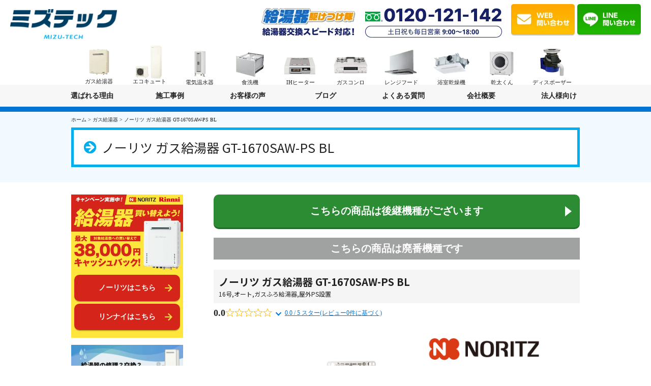

--- FILE ---
content_type: text/html; charset=UTF-8
request_url: https://www.mizu-tech.co.jp/product/%E3%83%8E%E3%83%BC%E3%83%AA%E3%83%84-%E3%82%AC%E3%82%B9%E7%B5%A6%E6%B9%AF%E5%99%A8-gt-1670saw-ps-bl-%E5%B7%A5%E4%BA%8B%E8%B2%BB%E3%83%BB%E4%BF%9D%E8%A8%BC%E8%BE%BC/
body_size: 56365
content:
<!DOCTYPE html>
<html lang="ja">

<head>
    <meta charset="utf-8">
  <!-- Google Tag Manager -->
  <script>
    (function (w, d, s, l, i) {
      w[l] = w[l] || [];
      w[l].push({
        'gtm.start': new Date().getTime(),
        event: 'gtm.js'
      });
      var f = d.getElementsByTagName(s)[0],
        j = d.createElement(s),
        dl = l != 'dataLayer' ? '&l=' + l : '';
      j.async = true;
      j.src =
        'https://www.googletagmanager.com/gtm.js?id=' + i + dl;
      f.parentNode.insertBefore(j, f);
    })(window, document, 'script', 'dataLayer', 'GTM-KZ3L47L');
  </script>
  <!-- End Google Tag Manager -->

  <script type="application/ld+json">
    {
      "@context": "http://schema.org",
      "@type": "Article",
      "mainEntityOfPage": {
        "@type": "WebPage",
        "@id": "https://www.mizu-tech.co.jp/"
      },
      "headline": "ガス給湯器交換・修理ならミズテック",
      "datePublished": "2022-10-10 08:00:00 +0900",
      "dateModified": "2022-10-10 08:00:00 +0901",
      "articleSection": "給湯器・エコキュート",
      "thumbnailUrl": "https://www.mizu-tech.co.jp/cwp/wp-content/uploads/2017/04/fv-01-pc.jpg",
      "description": "給湯器の交換・修理、エコキュートの交換・修理なら専門業者の「給湯器駆けつけ隊 ミズテック」にお任せください。安心の製品&工事10年保証付きです。",
      "image": {
        "@type": "ImageObject",
        "url": "https://www.mizu-tech.co.jp/cwp/wp-content/uploads/2017/04/fv-01-pc.jpg",
        "height": 1800,
        "width": 597
      },
      "author": [{
        "@type": "Person",
        "name": "株式会社ミズテック",
        "image": "https://www.mizu-tech.co.jp/cwp/wp-content/themes/default/images/header/site-logo-kaketsuketai.png",
        "jobTitle": "給湯器・エコキュート専門業者",
        "description": "給湯器の交換・修理、エコキュートの交換・修理なら専門業者の「給湯器駆けつけ隊 ミズテック」にお任せください。安心の製品&工事10年保証付きです。",
        "sameAs": [],
        "hasCredential": [],
        "award": [],
        "url": "https://www.mizu-tech.co.jp/contents/category/company/"
      }],
      "reviewedBy": [{
        "@type": "Person",
        "name": "株式会社ミズテック",
        "image": "https://www.mizu-tech.co.jp/cwp/wp-content/themes/default/images/header/site-logo-kaketsuketai.png",
        "jobTitle": "給湯器・エコキュート専門業者",
        "description": "給湯器の交換・修理、エコキュートの交換・修理なら専門業者の「給湯器駆けつけ隊 ミズテック」にお任せください。安心の製品&工事10年保証付きです。",
        "sameAs": ["https://twitter.com/kaketuke",
          "https://www.youtube.com/channel/UCytvTS9tKKgXUgCm76RpN5g",
          "https://ja.wikipedia.org/wiki/%E3%83%9F%E3%82%BA%E3%83%86%E3%83%83%E3%82%AF_(%E4%BC%81%E6%A5%AD)",
          "https://www.instagram.com/kyutouki_kaketsuketai/"
        ],
        "hasCredential": [],
        "award": [],
        "url": "https://www.mizu-tech.co.jp/contents/category/company/"
      }],
      "publisher": {
        "@type": "Organization",
        "name": "株式会社ミズテック",
        "alternateName": "Miz-tech Co.",
        "description": "給湯器の交換・修理、エコキュートの交換・修理なら専門業者の「給湯器駆けつけ隊 ミズテック」にお任せください。安心の製品&工事10年保証付きです。",
        "sameAs": ["https://ja.wikipedia.org/wiki/%E3%83%9F%E3%82%BA%E3%83%86%E3%83%83%E3%82%AF_(%E4%BC%81%E6%A5%AD)"],
        "publishingPrinciples": "https://www.mizu-tech.co.jp/contents/category/privacy-policy/",
        "producer": {
          "@type": "Person",
          "name": "水谷昌敬",
          "url": "https://www.mizu-tech.co.jp/contents/category/privacy-policy/",
          "sameAs": ["https://twitter.com/kaketuke",
            "https://www.youtube.com/channel/UCytvTS9tKKgXUgCm76RpN5g",
            "https://ja.wikipedia.org/wiki/%E3%83%9F%E3%82%BA%E3%83%86%E3%83%83%E3%82%AF_(%E4%BC%81%E6%A5%AD)",
            "https://www.instagram.com/kyutouki_kaketsuketai/"
          ]
        },
        "founder": {
          "@type": "Person",
          "name": "水谷昌敬",
          "sameAs": ["https://kyutouki-kaketsuketai.com/ecocute/company.html",
            "https://ja.wikipedia.org/wiki/%E3%83%9F%E3%82%BA%E3%83%86%E3%83%83%E3%82%AF_(%E4%BC%81%E6%A5%AD)	 "
          ]
        },
        "foundingDate": "2017-7-1",
        "address": {
          "@type": "PostalAddress",
          "addressLocality": "Kanagawa",
          "addressRegion": "JP",
          "postalCode": "2430435",
          "streetAddress": "神奈川県海老名市下今泉1-20-18"
        },
        "copyrightHolder": {
          "@type": "Organization",
          "name": "株式会社ミズテック",
          "alternateName": "Miz-tech Co."
        },
        "accountablePerson": {
          "@type": "Person",
          "name": "水谷昌敬"
        },
        "logo": {
          "@type": "ImageObject",
          "url": "https://www.mizu-tech.co.jp/cwp/wp-content/themes/default/images/header/site-logo-kaketsuketai.png",
          "width": "301px",
          "height": "81px"
        }
      }
    }
  </script>

  <meta name="author" content="株式会社ミズテック" />
  <meta name="keywords" content="神奈川,給湯器交換,電気温水器,エコキュート交換" />
  <meta name="viewport"
    content="width=device-width, initial-scale=1.0, minimum-scale=1.0, maximum-scale=1.0, user-scalable=no">
    <meta name="description" content="給湯器の交換・修理、エコキュートの交換・修理なら専門業者の「給湯器駆けつけ隊 ミズテック」にお任せください。安心の製品&amp;工事10年保証付きです。" />
    <meta property="og:image" content="https://www.mizu-tech.co.jp/cwp/wp-content/uploads/2023/10/GT-2470SAW_BL.png" />
  
  <link rel="alternate" type="application/atom+xml" title="Recent Entries" href="https://www.mizu-tech.co.jp/feed/atom/" />
  <meta name='robots' content='index, follow, max-image-preview:large, max-snippet:-1, max-video-preview:-1' />

	<!-- This site is optimized with the Yoast SEO plugin v26.6 - https://yoast.com/wordpress/plugins/seo/ -->
	<title>ノーリツ ガス給湯器 GT-1670SAW-PS BL | 給湯器駆けつけ隊ミズテック｜住宅設備の交換・リフォーム</title>
	<meta name="description" content="給湯器にできることは、お湯をわかすだけではありません。 たとえば、入浴事故を減らすために。たとえば、健康な毎日をサポートするために。" />
	<meta property="og:locale" content="ja_JP" />
	<meta property="og:type" content="product" />
	<meta property="og:title" content="ノーリツ ガス給湯器 GT-1670SAW-PS BL | 給湯器駆けつけ隊ミズテック｜住宅設備の交換・リフォーム" />
	<meta property="og:description" content="給湯器にできることは、お湯をわかすだけではありません。 たとえば、入浴事故を減らすために。たとえば、健康な毎日をサポートするために。" />
	<meta property="og:url" content="https://www.mizu-tech.co.jp/product/ノーリツ-ガス給湯器-gt-1670saw-ps-bl-工事費・保証込/" />
	<meta property="og:site_name" content="給湯器駆けつけ隊ミズテック｜住宅設備の交換・リフォーム" />
	<meta property="article:modified_time" content="2025-12-02T06:38:41+00:00" />
	<meta property="og:image" content="https://www.mizu-tech.co.jp/cwp/wp-content/uploads/2023/10/GT-2470SAW_BL.png" />
	<meta property="og:image:width" content="600" />
	<meta property="og:image:height" content="480" />
	<meta property="og:image:type" content="image/png" />
	<meta name="twitter:card" content="summary_large_image" />
	<meta name="twitter:site" content="@kaketuke" />
	<script type="application/ld+json" class="yoast-schema-graph">{"@context":"https://schema.org","@graph":[{"@type":["WebPage","ItemPage"],"@id":"https://www.mizu-tech.co.jp/product/%e3%83%8e%e3%83%bc%e3%83%aa%e3%83%84-%e3%82%ac%e3%82%b9%e7%b5%a6%e6%b9%af%e5%99%a8-gt-1670saw-ps-bl-%e5%b7%a5%e4%ba%8b%e8%b2%bb%e3%83%bb%e4%bf%9d%e8%a8%bc%e8%be%bc/","url":"https://www.mizu-tech.co.jp/product/%e3%83%8e%e3%83%bc%e3%83%aa%e3%83%84-%e3%82%ac%e3%82%b9%e7%b5%a6%e6%b9%af%e5%99%a8-gt-1670saw-ps-bl-%e5%b7%a5%e4%ba%8b%e8%b2%bb%e3%83%bb%e4%bf%9d%e8%a8%bc%e8%be%bc/","name":"ノーリツ ガス給湯器 GT-1670SAW-PS BL | 給湯器駆けつけ隊ミズテック｜住宅設備の交換・リフォーム","isPartOf":{"@id":"https://www.mizu-tech.co.jp/#website"},"primaryImageOfPage":{"@id":"https://www.mizu-tech.co.jp/product/%e3%83%8e%e3%83%bc%e3%83%aa%e3%83%84-%e3%82%ac%e3%82%b9%e7%b5%a6%e6%b9%af%e5%99%a8-gt-1670saw-ps-bl-%e5%b7%a5%e4%ba%8b%e8%b2%bb%e3%83%bb%e4%bf%9d%e8%a8%bc%e8%be%bc/#primaryimage"},"image":{"@id":"https://www.mizu-tech.co.jp/product/%e3%83%8e%e3%83%bc%e3%83%aa%e3%83%84-%e3%82%ac%e3%82%b9%e7%b5%a6%e6%b9%af%e5%99%a8-gt-1670saw-ps-bl-%e5%b7%a5%e4%ba%8b%e8%b2%bb%e3%83%bb%e4%bf%9d%e8%a8%bc%e8%be%bc/#primaryimage"},"thumbnailUrl":"https://www.mizu-tech.co.jp/cwp/wp-content/uploads/2023/10/GT-2470SAW_BL.png","description":"給湯器にできることは、お湯をわかすだけではありません。 たとえば、入浴事故を減らすために。たとえば、健康な毎日をサポートするために。","breadcrumb":{"@id":"https://www.mizu-tech.co.jp/product/%e3%83%8e%e3%83%bc%e3%83%aa%e3%83%84-%e3%82%ac%e3%82%b9%e7%b5%a6%e6%b9%af%e5%99%a8-gt-1670saw-ps-bl-%e5%b7%a5%e4%ba%8b%e8%b2%bb%e3%83%bb%e4%bf%9d%e8%a8%bc%e8%be%bc/#breadcrumb"},"inLanguage":"ja","potentialAction":{"@type":"BuyAction","target":""}},{"@type":"ImageObject","inLanguage":"ja","@id":"https://www.mizu-tech.co.jp/product/%e3%83%8e%e3%83%bc%e3%83%aa%e3%83%84-%e3%82%ac%e3%82%b9%e7%b5%a6%e6%b9%af%e5%99%a8-gt-1670saw-ps-bl-%e5%b7%a5%e4%ba%8b%e8%b2%bb%e3%83%bb%e4%bf%9d%e8%a8%bc%e8%be%bc/#primaryimage","url":"https://www.mizu-tech.co.jp/cwp/wp-content/uploads/2023/10/GT-2470SAW_BL.png","contentUrl":"https://www.mizu-tech.co.jp/cwp/wp-content/uploads/2023/10/GT-2470SAW_BL.png","width":600,"height":480},{"@type":"BreadcrumbList","@id":"https://www.mizu-tech.co.jp/product/%e3%83%8e%e3%83%bc%e3%83%aa%e3%83%84-%e3%82%ac%e3%82%b9%e7%b5%a6%e6%b9%af%e5%99%a8-gt-1670saw-ps-bl-%e5%b7%a5%e4%ba%8b%e8%b2%bb%e3%83%bb%e4%bf%9d%e8%a8%bc%e8%be%bc/#breadcrumb","itemListElement":[{"@type":"ListItem","position":1,"name":"ホーム","item":"https://www.mizu-tech.co.jp/"},{"@type":"ListItem","position":2,"name":"ガス給湯器","item":"https://www.mizu-tech.co.jp/product-category/gas-water-heater/"},{"@type":"ListItem","position":3,"name":"ノーリツ ガス給湯器 GT-1670SAW-PS BL"}]},{"@type":"WebSite","@id":"https://www.mizu-tech.co.jp/#website","url":"https://www.mizu-tech.co.jp/","name":"給湯器駆けつけ隊ミズテック｜住宅設備の交換・リフォーム","description":"","publisher":{"@id":"https://www.mizu-tech.co.jp/#organization"},"potentialAction":[{"@type":"SearchAction","target":{"@type":"EntryPoint","urlTemplate":"https://www.mizu-tech.co.jp/?s={search_term_string}"},"query-input":{"@type":"PropertyValueSpecification","valueRequired":true,"valueName":"search_term_string"}}],"inLanguage":"ja"},{"@type":"Organization","@id":"https://www.mizu-tech.co.jp/#organization","name":"株式会社ミズテック","url":"https://www.mizu-tech.co.jp/","logo":{"@type":"ImageObject","inLanguage":"ja","@id":"https://www.mizu-tech.co.jp/#/schema/logo/image/","url":"https://www.mizu-tech.co.jp/cwp/wp-content/uploads/2021/02/mizutech-logo.png","contentUrl":"https://www.mizu-tech.co.jp/cwp/wp-content/uploads/2021/02/mizutech-logo.png","width":267,"height":83,"caption":"株式会社ミズテック"},"image":{"@id":"https://www.mizu-tech.co.jp/#/schema/logo/image/"},"sameAs":["https://x.com/kaketuke"]}]}</script>
	<meta property="product:price:amount" content="139978" />
	<meta property="product:price:currency" content="JPY" />
	<meta property="og:availability" content="instock" />
	<meta property="product:availability" content="instock" />
	<meta property="product:retailer_item_id" content="GT-1670SAW-PS BL" />
	<meta property="product:condition" content="new" />
	<!-- / Yoast SEO plugin. -->


<link rel='dns-prefetch' href='//yubinbango.github.io' />
<link rel='dns-prefetch' href='//modules.promolayer.io' />
<link rel='dns-prefetch' href='//challenges.cloudflare.com' />
<link rel="alternate" title="oEmbed (JSON)" type="application/json+oembed" href="https://www.mizu-tech.co.jp/wp-json/oembed/1.0/embed?url=https%3A%2F%2Fwww.mizu-tech.co.jp%2Fproduct%2F%25e3%2583%258e%25e3%2583%25bc%25e3%2583%25aa%25e3%2583%2584-%25e3%2582%25ac%25e3%2582%25b9%25e7%25b5%25a6%25e6%25b9%25af%25e5%2599%25a8-gt-1670saw-ps-bl-%25e5%25b7%25a5%25e4%25ba%258b%25e8%25b2%25bb%25e3%2583%25bb%25e4%25bf%259d%25e8%25a8%25bc%25e8%25be%25bc%2F" />
<link rel="alternate" title="oEmbed (XML)" type="text/xml+oembed" href="https://www.mizu-tech.co.jp/wp-json/oembed/1.0/embed?url=https%3A%2F%2Fwww.mizu-tech.co.jp%2Fproduct%2F%25e3%2583%258e%25e3%2583%25bc%25e3%2583%25aa%25e3%2583%2584-%25e3%2582%25ac%25e3%2582%25b9%25e7%25b5%25a6%25e6%25b9%25af%25e5%2599%25a8-gt-1670saw-ps-bl-%25e5%25b7%25a5%25e4%25ba%258b%25e8%25b2%25bb%25e3%2583%25bb%25e4%25bf%259d%25e8%25a8%25bc%25e8%25be%25bc%2F&#038;format=xml" />
<style id='wp-img-auto-sizes-contain-inline-css' type='text/css'>
img:is([sizes=auto i],[sizes^="auto," i]){contain-intrinsic-size:3000px 1500px}
/*# sourceURL=wp-img-auto-sizes-contain-inline-css */
</style>
<link rel='stylesheet' id='berocket_aapf_widget-style-css' href='https://www.mizu-tech.co.jp/cwp/wp-content/plugins/woocommerce-ajax-filters/assets/frontend/css/fullmain.min.css?ver=3.1.9.4' type='text/css' media='all' />
<style id='wp-emoji-styles-inline-css' type='text/css'>

	img.wp-smiley, img.emoji {
		display: inline !important;
		border: none !important;
		box-shadow: none !important;
		height: 1em !important;
		width: 1em !important;
		margin: 0 0.07em !important;
		vertical-align: -0.1em !important;
		background: none !important;
		padding: 0 !important;
	}
/*# sourceURL=wp-emoji-styles-inline-css */
</style>
<style id='wp-block-library-inline-css' type='text/css'>
:root{--wp-block-synced-color:#7a00df;--wp-block-synced-color--rgb:122,0,223;--wp-bound-block-color:var(--wp-block-synced-color);--wp-editor-canvas-background:#ddd;--wp-admin-theme-color:#007cba;--wp-admin-theme-color--rgb:0,124,186;--wp-admin-theme-color-darker-10:#006ba1;--wp-admin-theme-color-darker-10--rgb:0,107,160.5;--wp-admin-theme-color-darker-20:#005a87;--wp-admin-theme-color-darker-20--rgb:0,90,135;--wp-admin-border-width-focus:2px}@media (min-resolution:192dpi){:root{--wp-admin-border-width-focus:1.5px}}.wp-element-button{cursor:pointer}:root .has-very-light-gray-background-color{background-color:#eee}:root .has-very-dark-gray-background-color{background-color:#313131}:root .has-very-light-gray-color{color:#eee}:root .has-very-dark-gray-color{color:#313131}:root .has-vivid-green-cyan-to-vivid-cyan-blue-gradient-background{background:linear-gradient(135deg,#00d084,#0693e3)}:root .has-purple-crush-gradient-background{background:linear-gradient(135deg,#34e2e4,#4721fb 50%,#ab1dfe)}:root .has-hazy-dawn-gradient-background{background:linear-gradient(135deg,#faaca8,#dad0ec)}:root .has-subdued-olive-gradient-background{background:linear-gradient(135deg,#fafae1,#67a671)}:root .has-atomic-cream-gradient-background{background:linear-gradient(135deg,#fdd79a,#004a59)}:root .has-nightshade-gradient-background{background:linear-gradient(135deg,#330968,#31cdcf)}:root .has-midnight-gradient-background{background:linear-gradient(135deg,#020381,#2874fc)}:root{--wp--preset--font-size--normal:16px;--wp--preset--font-size--huge:42px}.has-regular-font-size{font-size:1em}.has-larger-font-size{font-size:2.625em}.has-normal-font-size{font-size:var(--wp--preset--font-size--normal)}.has-huge-font-size{font-size:var(--wp--preset--font-size--huge)}.has-text-align-center{text-align:center}.has-text-align-left{text-align:left}.has-text-align-right{text-align:right}.has-fit-text{white-space:nowrap!important}#end-resizable-editor-section{display:none}.aligncenter{clear:both}.items-justified-left{justify-content:flex-start}.items-justified-center{justify-content:center}.items-justified-right{justify-content:flex-end}.items-justified-space-between{justify-content:space-between}.screen-reader-text{border:0;clip-path:inset(50%);height:1px;margin:-1px;overflow:hidden;padding:0;position:absolute;width:1px;word-wrap:normal!important}.screen-reader-text:focus{background-color:#ddd;clip-path:none;color:#444;display:block;font-size:1em;height:auto;left:5px;line-height:normal;padding:15px 23px 14px;text-decoration:none;top:5px;width:auto;z-index:100000}html :where(.has-border-color){border-style:solid}html :where([style*=border-top-color]){border-top-style:solid}html :where([style*=border-right-color]){border-right-style:solid}html :where([style*=border-bottom-color]){border-bottom-style:solid}html :where([style*=border-left-color]){border-left-style:solid}html :where([style*=border-width]){border-style:solid}html :where([style*=border-top-width]){border-top-style:solid}html :where([style*=border-right-width]){border-right-style:solid}html :where([style*=border-bottom-width]){border-bottom-style:solid}html :where([style*=border-left-width]){border-left-style:solid}html :where(img[class*=wp-image-]){height:auto;max-width:100%}:where(figure){margin:0 0 1em}html :where(.is-position-sticky){--wp-admin--admin-bar--position-offset:var(--wp-admin--admin-bar--height,0px)}@media screen and (max-width:600px){html :where(.is-position-sticky){--wp-admin--admin-bar--position-offset:0px}}
/*wp_block_styles_on_demand_placeholder:696b312e72b9f*/
/*# sourceURL=wp-block-library-inline-css */
</style>
<style id='classic-theme-styles-inline-css' type='text/css'>
/*! This file is auto-generated */
.wp-block-button__link{color:#fff;background-color:#32373c;border-radius:9999px;box-shadow:none;text-decoration:none;padding:calc(.667em + 2px) calc(1.333em + 2px);font-size:1.125em}.wp-block-file__button{background:#32373c;color:#fff;text-decoration:none}
/*# sourceURL=/wp-includes/css/classic-themes.min.css */
</style>
<link rel='stylesheet' id='contact-form-7-css' href='https://www.mizu-tech.co.jp/cwp/wp-content/plugins/contact-form-7/includes/css/styles.css?ver=6.1.4' type='text/css' media='all' />
<link rel='stylesheet' id='toc-screen-css' href='https://www.mizu-tech.co.jp/cwp/wp-content/plugins/table-of-contents-plus/screen.min.css?ver=2411.1' type='text/css' media='all' />
<style id='toc-screen-inline-css' type='text/css'>
div#toc_container {background: #f1f8fd;border: 1px solid #aaaaaa;width: 600px;}div#toc_container ul li {font-size: 100%;}div#toc_container p.toc_title a,div#toc_container ul.toc_list a {color: #000000;}div#toc_container p.toc_title a:hover,div#toc_container ul.toc_list a:hover {color: #000000;}div#toc_container p.toc_title a:hover,div#toc_container ul.toc_list a:hover {color: #000000;}div#toc_container p.toc_title a:visited,div#toc_container ul.toc_list a:visited {color: #000000;}
/*# sourceURL=toc-screen-inline-css */
</style>
<link rel='stylesheet' id='woof-css' href='https://www.mizu-tech.co.jp/cwp/wp-content/plugins/woocommerce-products-filter/css/front.css?ver=1.3.7.4' type='text/css' media='all' />
<style id='woof-inline-css' type='text/css'>

.woof_products_top_panel li span, .woof_products_top_panel2 li span{background: url(https://www.mizu-tech.co.jp/cwp/wp-content/plugins/woocommerce-products-filter/img/delete.png);background-size: 14px 14px;background-repeat: no-repeat;background-position: right;}
.woof_edit_view{
                    display: none;
                }

/*# sourceURL=woof-inline-css */
</style>
<link rel='stylesheet' id='icheck-jquery-color-flat-css' href='https://www.mizu-tech.co.jp/cwp/wp-content/plugins/woocommerce-products-filter/js/icheck/skins/flat/_all.css?ver=1.3.7.4' type='text/css' media='all' />
<link rel='stylesheet' id='icheck-jquery-color-square-css' href='https://www.mizu-tech.co.jp/cwp/wp-content/plugins/woocommerce-products-filter/js/icheck/skins/square/_all.css?ver=1.3.7.4' type='text/css' media='all' />
<link rel='stylesheet' id='icheck-jquery-color-minimal-css' href='https://www.mizu-tech.co.jp/cwp/wp-content/plugins/woocommerce-products-filter/js/icheck/skins/minimal/_all.css?ver=1.3.7.4' type='text/css' media='all' />
<link rel='stylesheet' id='woof_by_author_html_items-css' href='https://www.mizu-tech.co.jp/cwp/wp-content/plugins/woocommerce-products-filter/ext/by_author/css/by_author.css?ver=1.3.7.4' type='text/css' media='all' />
<link rel='stylesheet' id='woof_by_instock_html_items-css' href='https://www.mizu-tech.co.jp/cwp/wp-content/plugins/woocommerce-products-filter/ext/by_instock/css/by_instock.css?ver=1.3.7.4' type='text/css' media='all' />
<link rel='stylesheet' id='woof_by_onsales_html_items-css' href='https://www.mizu-tech.co.jp/cwp/wp-content/plugins/woocommerce-products-filter/ext/by_onsales/css/by_onsales.css?ver=1.3.7.4' type='text/css' media='all' />
<link rel='stylesheet' id='woof_by_text_html_items-css' href='https://www.mizu-tech.co.jp/cwp/wp-content/plugins/woocommerce-products-filter/ext/by_text/assets/css/front.css?ver=1.3.7.4' type='text/css' media='all' />
<link rel='stylesheet' id='woof_label_html_items-css' href='https://www.mizu-tech.co.jp/cwp/wp-content/plugins/woocommerce-products-filter/ext/label/css/html_types/label.css?ver=1.3.7.4' type='text/css' media='all' />
<link rel='stylesheet' id='woof_quick_search_html_items-css' href='https://www.mizu-tech.co.jp/cwp/wp-content/plugins/woocommerce-products-filter/ext/quick_search/css/quick_search.css?ver=1.3.7.4' type='text/css' media='all' />
<link rel='stylesheet' id='woof_select_radio_check_html_items-css' href='https://www.mizu-tech.co.jp/cwp/wp-content/plugins/woocommerce-products-filter/ext/select_radio_check/css/html_types/select_radio_check.css?ver=1.3.7.4' type='text/css' media='all' />
<link rel='stylesheet' id='woof_sd_html_items_checkbox-css' href='https://www.mizu-tech.co.jp/cwp/wp-content/plugins/woocommerce-products-filter/ext/smart_designer/css/elements/checkbox.css?ver=1.3.7.4' type='text/css' media='all' />
<link rel='stylesheet' id='woof_sd_html_items_radio-css' href='https://www.mizu-tech.co.jp/cwp/wp-content/plugins/woocommerce-products-filter/ext/smart_designer/css/elements/radio.css?ver=1.3.7.4' type='text/css' media='all' />
<link rel='stylesheet' id='woof_sd_html_items_switcher-css' href='https://www.mizu-tech.co.jp/cwp/wp-content/plugins/woocommerce-products-filter/ext/smart_designer/css/elements/switcher.css?ver=1.3.7.4' type='text/css' media='all' />
<link rel='stylesheet' id='woof_sd_html_items_color-css' href='https://www.mizu-tech.co.jp/cwp/wp-content/plugins/woocommerce-products-filter/ext/smart_designer/css/elements/color.css?ver=1.3.7.4' type='text/css' media='all' />
<link rel='stylesheet' id='woof_sd_html_items_tooltip-css' href='https://www.mizu-tech.co.jp/cwp/wp-content/plugins/woocommerce-products-filter/ext/smart_designer/css/tooltip.css?ver=1.3.7.4' type='text/css' media='all' />
<link rel='stylesheet' id='woof_sd_html_items_front-css' href='https://www.mizu-tech.co.jp/cwp/wp-content/plugins/woocommerce-products-filter/ext/smart_designer/css/front.css?ver=1.3.7.4' type='text/css' media='all' />
<link rel='stylesheet' id='woof-switcher23-css' href='https://www.mizu-tech.co.jp/cwp/wp-content/plugins/woocommerce-products-filter/css/switcher.css?ver=1.3.7.4' type='text/css' media='all' />
<link rel='stylesheet' id='photoswipe-css' href='https://www.mizu-tech.co.jp/cwp/wp-content/plugins/woocommerce/assets/css/photoswipe/photoswipe.min.css?ver=10.4.3' type='text/css' media='all' />
<link rel='stylesheet' id='photoswipe-default-skin-css' href='https://www.mizu-tech.co.jp/cwp/wp-content/plugins/woocommerce/assets/css/photoswipe/default-skin/default-skin.min.css?ver=10.4.3' type='text/css' media='all' />
<style id='woocommerce-inline-inline-css' type='text/css'>
.woocommerce form .form-row .required { visibility: visible; }
/*# sourceURL=woocommerce-inline-inline-css */
</style>
<link rel='stylesheet' id='xml-for-google-merchant-center-css' href='https://www.mizu-tech.co.jp/cwp/wp-content/plugins/xml-for-google-merchant-center/public/css/xfgmc-public.css?ver=4.0.9' type='text/css' media='all' />
<link rel='stylesheet' id='ivory-search-styles-css' href='https://www.mizu-tech.co.jp/cwp/wp-content/plugins/add-search-to-menu/public/css/ivory-search.min.css?ver=5.5.13' type='text/css' media='all' />
<link rel='stylesheet' id='searchwp-live-search-css' href='https://www.mizu-tech.co.jp/cwp/wp-content/plugins/searchwp-live-ajax-search/assets/styles/style.min.css?ver=1.8.7' type='text/css' media='all' />
<style id='searchwp-live-search-inline-css' type='text/css'>
.searchwp-live-search-result .searchwp-live-search-result--title a {
  font-size: 16px;
}
.searchwp-live-search-result .searchwp-live-search-result--price {
  font-size: 14px;
}
.searchwp-live-search-result .searchwp-live-search-result--add-to-cart .button {
  font-size: 14px;
}

/*# sourceURL=searchwp-live-search-inline-css */
</style>
<link rel='stylesheet' id='cf7cf-style-css' href='https://www.mizu-tech.co.jp/cwp/wp-content/plugins/cf7-conditional-fields/style.css?ver=2.6.7' type='text/css' media='all' />
<link rel='stylesheet' id='import-css' href='https://www.mizu-tech.co.jp/cwp/wp-content/themes/default/style.css?ver=4.6.8' type='text/css' media='all' />
<link rel='stylesheet' id='theme-css' href='https://www.mizu-tech.co.jp/cwp/wp-content/themes/default/css/style.css?ver=4.6.8' type='text/css' media='all' />
<style id='wp-block-button-inline-css' type='text/css'>
.wp-block-button__link{align-content:center;box-sizing:border-box;cursor:pointer;display:inline-block;height:100%;text-align:center;word-break:break-word}.wp-block-button__link.aligncenter{text-align:center}.wp-block-button__link.alignright{text-align:right}:where(.wp-block-button__link){border-radius:9999px;box-shadow:none;padding:calc(.667em + 2px) calc(1.333em + 2px);text-decoration:none}.wp-block-button[style*=text-decoration] .wp-block-button__link{text-decoration:inherit}.wp-block-buttons>.wp-block-button.has-custom-width{max-width:none}.wp-block-buttons>.wp-block-button.has-custom-width .wp-block-button__link{width:100%}.wp-block-buttons>.wp-block-button.has-custom-font-size .wp-block-button__link{font-size:inherit}.wp-block-buttons>.wp-block-button.wp-block-button__width-25{width:calc(25% - var(--wp--style--block-gap, .5em)*.75)}.wp-block-buttons>.wp-block-button.wp-block-button__width-50{width:calc(50% - var(--wp--style--block-gap, .5em)*.5)}.wp-block-buttons>.wp-block-button.wp-block-button__width-75{width:calc(75% - var(--wp--style--block-gap, .5em)*.25)}.wp-block-buttons>.wp-block-button.wp-block-button__width-100{flex-basis:100%;width:100%}.wp-block-buttons.is-vertical>.wp-block-button.wp-block-button__width-25{width:25%}.wp-block-buttons.is-vertical>.wp-block-button.wp-block-button__width-50{width:50%}.wp-block-buttons.is-vertical>.wp-block-button.wp-block-button__width-75{width:75%}.wp-block-button.is-style-squared,.wp-block-button__link.wp-block-button.is-style-squared{border-radius:0}.wp-block-button.no-border-radius,.wp-block-button__link.no-border-radius{border-radius:0!important}:root :where(.wp-block-button .wp-block-button__link.is-style-outline),:root :where(.wp-block-button.is-style-outline>.wp-block-button__link){border:2px solid;padding:.667em 1.333em}:root :where(.wp-block-button .wp-block-button__link.is-style-outline:not(.has-text-color)),:root :where(.wp-block-button.is-style-outline>.wp-block-button__link:not(.has-text-color)){color:currentColor}:root :where(.wp-block-button .wp-block-button__link.is-style-outline:not(.has-background)),:root :where(.wp-block-button.is-style-outline>.wp-block-button__link:not(.has-background)){background-color:initial;background-image:none}
/*# sourceURL=https://www.mizu-tech.co.jp/cwp/wp-includes/blocks/button/style.min.css */
</style>
<style id='wp-block-search-inline-css' type='text/css'>
.wp-block-search__button{margin-left:10px;word-break:normal}.wp-block-search__button.has-icon{line-height:0}.wp-block-search__button svg{height:1.25em;min-height:24px;min-width:24px;width:1.25em;fill:currentColor;vertical-align:text-bottom}:where(.wp-block-search__button){border:1px solid #ccc;padding:6px 10px}.wp-block-search__inside-wrapper{display:flex;flex:auto;flex-wrap:nowrap;max-width:100%}.wp-block-search__label{width:100%}.wp-block-search.wp-block-search__button-only .wp-block-search__button{box-sizing:border-box;display:flex;flex-shrink:0;justify-content:center;margin-left:0;max-width:100%}.wp-block-search.wp-block-search__button-only .wp-block-search__inside-wrapper{min-width:0!important;transition-property:width}.wp-block-search.wp-block-search__button-only .wp-block-search__input{flex-basis:100%;transition-duration:.3s}.wp-block-search.wp-block-search__button-only.wp-block-search__searchfield-hidden,.wp-block-search.wp-block-search__button-only.wp-block-search__searchfield-hidden .wp-block-search__inside-wrapper{overflow:hidden}.wp-block-search.wp-block-search__button-only.wp-block-search__searchfield-hidden .wp-block-search__input{border-left-width:0!important;border-right-width:0!important;flex-basis:0;flex-grow:0;margin:0;min-width:0!important;padding-left:0!important;padding-right:0!important;width:0!important}:where(.wp-block-search__input){appearance:none;border:1px solid #949494;flex-grow:1;font-family:inherit;font-size:inherit;font-style:inherit;font-weight:inherit;letter-spacing:inherit;line-height:inherit;margin-left:0;margin-right:0;min-width:3rem;padding:8px;text-decoration:unset!important;text-transform:inherit}:where(.wp-block-search__button-inside .wp-block-search__inside-wrapper){background-color:#fff;border:1px solid #949494;box-sizing:border-box;padding:4px}:where(.wp-block-search__button-inside .wp-block-search__inside-wrapper) .wp-block-search__input{border:none;border-radius:0;padding:0 4px}:where(.wp-block-search__button-inside .wp-block-search__inside-wrapper) .wp-block-search__input:focus{outline:none}:where(.wp-block-search__button-inside .wp-block-search__inside-wrapper) :where(.wp-block-search__button){padding:4px 8px}.wp-block-search.aligncenter .wp-block-search__inside-wrapper{margin:auto}.wp-block[data-align=right] .wp-block-search.wp-block-search__button-only .wp-block-search__inside-wrapper{float:right}
/*# sourceURL=https://www.mizu-tech.co.jp/cwp/wp-includes/blocks/search/style.min.css */
</style>
<link rel='stylesheet' id='site-reviews-css' href='https://www.mizu-tech.co.jp/cwp/wp-content/plugins/site-reviews/assets/styles/default.css?ver=7.2.13' type='text/css' media='all' />
<style id='site-reviews-inline-css' type='text/css'>
:root{--glsr-star-empty:url(https://www.mizu-tech.co.jp/cwp/wp-content/plugins/site-reviews/assets/images/stars/default/star-empty.svg);--glsr-star-error:url(https://www.mizu-tech.co.jp/cwp/wp-content/plugins/site-reviews/assets/images/stars/default/star-error.svg);--glsr-star-full:url(https://www.mizu-tech.co.jp/cwp/wp-content/plugins/site-reviews/assets/images/stars/default/star-full.svg);--glsr-star-half:url(https://www.mizu-tech.co.jp/cwp/wp-content/plugins/site-reviews/assets/images/stars/default/star-half.svg)}

/*# sourceURL=site-reviews-inline-css */
</style>
<script type="text/javascript" src="https://www.mizu-tech.co.jp/cwp/wp-includes/js/jquery/jquery.min.js?ver=3.7.1" id="jquery-core-js"></script>
<script type="text/javascript" defer='defer' src="https://www.mizu-tech.co.jp/cwp/wp-includes/js/jquery/jquery-migrate.min.js?ver=3.4.1" id="jquery-migrate-js"></script>
<script type="text/javascript" id="woof-husky-js-extra">
/* <![CDATA[ */
var woof_husky_txt = {"ajax_url":"https://www.mizu-tech.co.jp/cwp/wp-admin/admin-ajax.php","plugin_uri":"https://www.mizu-tech.co.jp/cwp/wp-content/plugins/woocommerce-products-filter/ext/by_text/","loader":"https://www.mizu-tech.co.jp/cwp/wp-content/plugins/woocommerce-products-filter/ext/by_text/assets/img/ajax-loader.gif","not_found":"Nothing found!","prev":"Prev","next":"Next","site_link":"https://www.mizu-tech.co.jp/cwp","default_data":{"placeholder":"","behavior":"title_or_content_or_excerpt","search_by_full_word":"0","autocomplete":1,"how_to_open_links":"0","taxonomy_compatibility":"0","sku_compatibility":"1","custom_fields":"","search_desc_variant":"0","view_text_length":"10","min_symbols":"3","max_posts":"10","image":"","notes_for_customer":"","template":"","max_open_height":"300","page":0}};
//# sourceURL=woof-husky-js-extra
/* ]]> */
</script>
<script type="text/javascript" defer='defer' src="https://www.mizu-tech.co.jp/cwp/wp-content/plugins/woocommerce-products-filter/ext/by_text/assets/js/husky.js?ver=1.3.7.4" id="woof-husky-js"></script>
<script type="module" src="https://modules.promolayer.io/index.js" data-pluid="BcnCqwRNxyNBsUn3Ux91RWl4suk1" crossorigin async></script><script type="text/javascript" defer='defer' src="https://www.mizu-tech.co.jp/cwp/wp-content/plugins/woocommerce/assets/js/zoom/jquery.zoom.min.js?ver=1.7.21-wc.10.4.3" id="wc-zoom-js" data-wp-strategy="defer"></script>
<script type="text/javascript" defer='defer' src="https://www.mizu-tech.co.jp/cwp/wp-content/plugins/woocommerce/assets/js/flexslider/jquery.flexslider.min.js?ver=2.7.2-wc.10.4.3" id="wc-flexslider-js" data-wp-strategy="defer"></script>
<script type="text/javascript" defer='defer' src="https://www.mizu-tech.co.jp/cwp/wp-content/plugins/woocommerce/assets/js/photoswipe/photoswipe.min.js?ver=4.1.1-wc.10.4.3" id="wc-photoswipe-js" data-wp-strategy="defer"></script>
<script type="text/javascript" defer='defer' src="https://www.mizu-tech.co.jp/cwp/wp-content/plugins/woocommerce/assets/js/photoswipe/photoswipe-ui-default.min.js?ver=4.1.1-wc.10.4.3" id="wc-photoswipe-ui-default-js" data-wp-strategy="defer"></script>
<script type="text/javascript" id="wc-single-product-js-extra">
/* <![CDATA[ */
var wc_single_product_params = {"i18n_required_rating_text":"\u8a55\u4fa1\u3092\u9078\u629e\u3057\u3066\u304f\u3060\u3055\u3044","i18n_rating_options":["1\u3064\u661f (\u6700\u9ad8\u8a55\u4fa1: 5\u3064\u661f)","2\u3064\u661f (\u6700\u9ad8\u8a55\u4fa1: 5\u3064\u661f)","3\u3064\u661f (\u6700\u9ad8\u8a55\u4fa1: 5\u3064\u661f)","4\u3064\u661f (\u6700\u9ad8\u8a55\u4fa1: 5\u3064\u661f)","5\u3064\u661f (\u6700\u9ad8\u8a55\u4fa1: 5\u3064\u661f)"],"i18n_product_gallery_trigger_text":"\u30d5\u30eb\u30b9\u30af\u30ea\u30fc\u30f3\u753b\u50cf\u30ae\u30e3\u30e9\u30ea\u30fc\u3092\u8868\u793a","review_rating_required":"yes","flexslider":{"rtl":false,"animation":"slide","smoothHeight":true,"directionNav":false,"controlNav":"thumbnails","slideshow":false,"animationSpeed":500,"animationLoop":false,"allowOneSlide":false},"zoom_enabled":"1","zoom_options":[],"photoswipe_enabled":"1","photoswipe_options":{"shareEl":false,"closeOnScroll":false,"history":false,"hideAnimationDuration":0,"showAnimationDuration":0},"flexslider_enabled":"1"};
//# sourceURL=wc-single-product-js-extra
/* ]]> */
</script>
<script type="text/javascript" defer='defer' src="https://www.mizu-tech.co.jp/cwp/wp-content/plugins/woocommerce/assets/js/frontend/single-product.min.js?ver=10.4.3" id="wc-single-product-js" data-wp-strategy="defer"></script>
<script type="text/javascript" defer='defer' src="https://www.mizu-tech.co.jp/cwp/wp-content/plugins/woocommerce/assets/js/jquery-blockui/jquery.blockUI.min.js?ver=2.7.0-wc.10.4.3" id="wc-jquery-blockui-js" data-wp-strategy="defer"></script>
<script type="text/javascript" defer='defer' src="https://www.mizu-tech.co.jp/cwp/wp-content/plugins/woocommerce/assets/js/js-cookie/js.cookie.min.js?ver=2.1.4-wc.10.4.3" id="wc-js-cookie-js" data-wp-strategy="defer"></script>
<script type="text/javascript" id="woocommerce-js-extra">
/* <![CDATA[ */
var woocommerce_params = {"ajax_url":"/cwp/wp-admin/admin-ajax.php","wc_ajax_url":"/?wc-ajax=%%endpoint%%","i18n_password_show":"\u30d1\u30b9\u30ef\u30fc\u30c9\u3092\u8868\u793a","i18n_password_hide":"\u30d1\u30b9\u30ef\u30fc\u30c9\u3092\u96a0\u3059"};
//# sourceURL=woocommerce-js-extra
/* ]]> */
</script>
<script type="text/javascript" defer='defer' src="https://www.mizu-tech.co.jp/cwp/wp-content/plugins/woocommerce/assets/js/frontend/woocommerce.min.js?ver=10.4.3" id="woocommerce-js" data-wp-strategy="defer"></script>
<script type="text/javascript" defer='defer' src="https://www.mizu-tech.co.jp/cwp/wp-content/plugins/xml-for-google-merchant-center/public/js/xfgmc-public.js?ver=4.0.9" id="xml-for-google-merchant-center-js"></script>
<link rel="https://api.w.org/" href="https://www.mizu-tech.co.jp/wp-json/" /><link rel="alternate" title="JSON" type="application/json" href="https://www.mizu-tech.co.jp/wp-json/wp/v2/product/116865" /><meta name="cdp-version" content="1.5.0" /><style></style><style>
                .lmp_load_more_button.br_lmp_button_settings .lmp_button:hover {
                    background-color: #9999ff!important;
                    color: #111111!important;
                }
                .lmp_load_more_button.br_lmp_prev_settings .lmp_button:hover {
                    background-color: #9999ff!important;
                    color: #111111!important;
                }li.product.lazy, .berocket_lgv_additional_data.lazy{opacity:0;}</style>		<script type="text/javascript">
				(function(c,l,a,r,i,t,y){
					c[a]=c[a]||function(){(c[a].q=c[a].q||[]).push(arguments)};t=l.createElement(r);t.async=1;
					t.src="https://www.clarity.ms/tag/"+i+"?ref=wordpress";y=l.getElementsByTagName(r)[0];y.parentNode.insertBefore(t,y);
				})(window, document, "clarity", "script", "gbg72z79vt");
		</script>
		<style></style><script type="text/javascript">var Site = {"gaisan":{"heater":{"count-1":"105000","count-2-4":"106800","count-5":"120000"},"ecocute":{"count-1":"310000","count-2-4":"320000","count-5":"350000"}},"gaisanRepair":"5000"};</script>	<noscript><style>.woocommerce-product-gallery{ opacity: 1 !important; }</style></noscript>
	<link rel="icon" href="https://www.mizu-tech.co.jp/cwp/wp-content/uploads/2021/10/cropped-miz_favicon-32x32.png" sizes="32x32" />
<link rel="icon" href="https://www.mizu-tech.co.jp/cwp/wp-content/uploads/2021/10/cropped-miz_favicon-192x192.png" sizes="192x192" />
<link rel="apple-touch-icon" href="https://www.mizu-tech.co.jp/cwp/wp-content/uploads/2021/10/cropped-miz_favicon-180x180.png" />
<meta name="msapplication-TileImage" content="https://www.mizu-tech.co.jp/cwp/wp-content/uploads/2021/10/cropped-miz_favicon-270x270.png" />
		<style type="text/css" id="wp-custom-css">
			/* バナー本体 */
.news-banner {
  display: block;
  height: 30px;
  width: 100%;
  background-color: orange;
  overflow: hidden;
}

/* バナー内コンテンツ */
.news-banner__content {
  display: inline-block;
  color: #fff;
  line-height: 30px;
  padding-left: 100%;
  white-space: nowrap;
  animation: animate-banner 20s linear infinite;
}
/* バナー内の要素をすべて選択 */
.news-banner__content > * {
  display: inline-block;
}

/* 横にスクロールさせるアニメーション */
@keyframes animate-banner {
  0% {
    transform: translateX(0);
  }
  100% {
    transform: translateX(-100%);
  }
}

.breadcrumb {
    overflow-x: auto;
    display: flex;
    white-space: nowrap;
}



/* CTAボタン_20251003追加要素 */
  /* デバイス別表示制御 */
  .pc-version {
    display: none;
  }

  .sp-version {
    display: block;
  }

  @media (min-width: 768px) {
    .pc-version {
      display: block;
    }

    .sp-version {
      display: none;
    }
  }

  /* 共通スタイル */
  .abtest_20250919_cta_area__header {
    background-color: #0078c3;
    color: white;
    display: flex;
    align-items: center;
    gap: 12px;
    padding: 12px 16px;
  }

  .abtest_20250919_cta_area__header__freetext {
    background-color: white;
    color: #0078c3;
    padding: 8px 10px;
    margin: 0 !important;
    border-radius: 4px;
    font-weight: 800;
    text-align: center;
    line-height: 1.2;
    flex-shrink: 0;
    font-size: 4vw;
  }

  .abtest_20250919_cta_area__header__headtext {
    font-size: 5vw;
    margin: 0 !important;
    line-height: 1.4;
    font-weight: 800;
  }

  .abtest_20250919_cta_area__header_yellow_underline {
    color: #ffff00;
    background: linear-gradient(transparent 60%, rgba(255, 215, 0, 0.4) 60%);
    font-weight: bold;
    white-space: nowrap;
  }

  .abtest_20250919_cta_area__body {
    border: 4px solid #0078c3;
    padding: 12px;
    position: relative;
    margin-top: -1px;
  }

  .abtest_20250919_cta_area__body__maintext {
    font-weight: 800;
    color: black;
    font-size: 4.8vw;
    margin: 0 0 12px 0 !important;
    text-align: center;
    line-height: 1.5;
  }

  .abtest_20250919_cta_area__body__maintext__red {
    color: red;
  }

  .abtest_20250919_cta_area__body__maintext__red__big {
    font-size: 7.5vw;
    font-weight: bold;
  }

  .abtest_20250919_cta_area__body__point {
    display: flex;
    justify-content: center;
    gap: 8px;
    margin: 12px 0;
    margin-bottom: 24px;
  }

  .abtest_20250919_cta_area__body__point img {
    width: 30%;
    height: auto;
  }

  .abtest_20250919_cta_area__body__greenbaloon {
    background-color: #4ad257;
    color: white;
    padding: 8px 24px;
    border-radius: 999px;
    text-align: center;
    font-size: 3.7vw;
    margin: 0 auto;
    width: fit-content;
    position: relative;
    z-index: 2;
    margin-bottom: -4px;
    font-weight: bold;
  }

  .abtest_20250919_cta_area__body__greenbaloon::after {
    content: "";
    position: absolute;
    bottom: -8px;
    left: 50%;
    transform: translateX(-50%);
    width: 0;
    height: 0;
    border-left: 8px solid transparent;
    border-right: 8px solid transparent;
    border-top: 20px solid #4ad257;
  }

  .abtest_20250919_cta_area__body__button {
    display: block;
    background-color: #0478c5;
    color: #fff;
    text-decoration: none !important;
    padding: 12px;
    border-radius: 4px;
    text-align: center;
    font-weight: bold;
    margin-top: 8px;
    box-shadow: 0 6px 0 #004776;
    font-size: 5.3vw;
    line-height: 1.6;
    transition: transform 0.1s ease !important;
  }

  .abtest_20250919_cta_area__body__button:active {
    transform: translateY(2px);
    box-shadow: 0 2px 0 #004776, 0 4px 6px rgba(0, 0, 0, 0.3);
  }

  .abtest_20250919_cta_area__body__button__smalltext {
    font-size: 4.3vw;
    font-weight: normal;
  }

  .button_contact {
    background-color: #f9be00;
    color: black;
    box-shadow: 0 6px 0 #e29000;
    margin-top: 16px;
  }

  .abtest_20250919_cta_area__body__button.button_contact:active {
    transform: translateY(2px);
    box-shadow: 0 2px 0 #e29000, 0 4px 6px rgba(0, 0, 0, 0.3);
  }

  /* PC版のスタイル（メディアクエリ内） */
  @media (min-width: 768px) {
    .abtest_20250919_cta_area__header {
      gap: 16px;
      padding: 16px 24px;
    }

    .abtest_20250919_cta_area__header__freetext {
      padding: 12px 16px;
      border-radius: 6px;
      font-size: 24px;
    }

    .abtest_20250919_cta_area__header__headtext {
      font-size: 28px;
    }

    .abtest_20250919_cta_area__body {
      padding: 12px 20px 20px 20px;
    }

    .abtest_20250919_cta_area__body__maintext {
      font-size: 24px;
      margin: 0 0 16px 0 !important;
    }

    .abtest_20250919_cta_area__body__maintext__red__big {
      font-size: 36px;
    }

    .abtest_20250919_cta_area__body__point {
      margin-bottom: 32px;
    }

    .abtest_20250919_cta_area__body__point img {
      width: 100%;
    }

    .abtest_20250919_cta_area__body__button {
      background-color: #f9be00;
      color: #182166;
      padding: 16px 24px;
      border-radius: 6px;
      margin-top: 12px;
      box-shadow: none;
      font-size: 20px;
      max-width: 400px;
      margin-left: auto;
      margin-right: auto;
      position: relative;
      margin-top: -8px;
    }

    .abtest_20250919_cta_area__body__button::after {
      content: "";
      position: absolute;
      right: 10px;
      top: 51%;
      transform: translateY(-50%);
      width: 32px;
      height: 32px;
      background-image: url(https://www.mizu-tech.co.jp/blog/wp-content/uploads/2025/10/weui_arrow-outlined.png);
      background-size: contain;
      background-repeat: no-repeat;
      background-position: center;
    }

    .abtest_20250919_cta_area__body__button:hover {
      opacity: 0.6;
    }

    .abtest_20250919_cta_area__body__button:active {
      transform: scale(0.98);
    }

    .abtest_20250919_cta_area__body__button__smalltext {
      font-size: 16px;
    }
  }

/* 
 * 画面下部フローティング_SP
 *  */

  .sp-float-banner {
    position: fixed;
    bottom: 0;
    left: 0;
    right: 0;
    width: 100%;
    background: linear-gradient(135deg, #e3f2fd 0%, #bbdefb 100%);
    padding: 12px;
    box-shadow: 0 -2px 10px rgba(0, 0, 0, 0.1);
    z-index: 9999;
    box-sizing: border-box;
  }

  .banner-headline {
    text-align: center;
    margin-bottom: 12px;
    font-size: 19px;
    font-weight: bold;
    line-height: 1.3;
    color: #333;
  }

  .banner-headline .text-red {
    color: #d32f2f;
    font-weight: bold;
    font-size: 24px;
  }

  .banner-buttons {
    display: flex;
    justify-content: space-between;
    align-items: center;
    gap: 8px;
  }

  .button-link {
    display: block;
    text-decoration: none;
    transition: transform 0.2s ease;
  }

  .button-link:hover {
    transform: translateY(-2px);
  }

  .button-link:active {
    transform: translateY(0);
  }

  .button-image {
    width: 100%;
    height: auto;
    display: block;
    border-radius: 8px;
    box-shadow: 0 2px 4px rgba(0, 0, 0, 0.1);
  }

  /* PC表示時は非表示 */
  @media (min-width: 768px) {
    .sp-float-banner {
      display: none;
    }
  }		</style>
		
    <link rel="stylesheet" href="/font/fontawesome/css/all.min.css">
  <link rel="stylesheet" href="/css/common_pc.css">
  <link rel="stylesheet"
    href="/css/projects.css?ver=1768632622">
  <link rel="stylesheet" href="https://www.mizu-tech.co.jp/cwp/wp-content/themes/default/css/form-style.css" />
  <link rel="stylesheet" href="https://cdn.jsdelivr.net/npm/modaal@0.4.4/dist/css/modaal.min.css">
    <link rel="stylesheet"
    href="/css/default/add_fz.css?ver=1768632622">
  <link rel="stylesheet" href="/css/common/splide-core.min.css">

  
  

    <!-- <script type="text/javascript" charset="utf-8" src="//ajaxzip3.github.io/ajaxzip3.js"></script> -->
  <script type="text/javascript" charset="utf-8" data-type="lazy" data-src="/shadowbox/shadowbox.js"></script>
  <script type="text/javascript" charset="utf-8" src="/js/common/jquery.easing.1.3.js"></script>
  <script type="text/javascript" charset="utf-8" src="/js/common/jquery.matchHeight.js"></script>
  <script type="text/javascript" charset="utf-8" src="/js/common/slick.js"></script>
  <script type="text/javascript" charset="utf-8" src="/js/default/jquery.rollOver.js"></script>
  <script type="text/javascript" charset="utf-8" src="/js/default/jquery.droppy.js"></script>
  <script type="text/javascript" charset="utf-8" src="/js/default/jquery.mousewheel.js"></script>
  <script type="text/javascript" charset="utf-8" src="/js/default/jquery.customScroll.js"></script>
  <script type="text/javascript" charset="utf-8" data-type="lazy" data-src="/js/common/common.js"></script>
  <script type="text/javascript" charset="utf-8" src="/js/default/theme.js"></script>
  <script type="text/javascript" charset="utf-8" src="/js/default/add.js"></script>
  <script type="text/javascript" charset="utf-8" src="/js/common/scroll-hint.min.js"></script>
  <script src="https://cdn.jsdelivr.net/npm/modaal@0.4.4/dist/js/modaal.min.js"></script>
  <script type="text/javascript" charset="utf-8" data-type="lazy" data-src="https://www.mizu-tech.co.jp/cwp/wp-content/themes/default/js/site.js?v=4.6.8"></script>
  <script type="text/javascript" charset="utf-8" data-type="lazy" data-src="https://www.mizu-tech.co.jp/cwp/wp-content/themes/default/js/gaisan-2.js?v=4.6.8">
  </script>
  <script type="text/javascript" charset="utf-8"
    src="https://www.mizu-tech.co.jp/cwp/wp-content/themes/default/js/site-pc.js?v=4.6.8"></script>
    <script type="text/javascript" charset="utf-8" src="https://www.mizu-tech.co.jp/cwp/wp-content/themes/default/js/form-script.js">
  </script>    <script type="module" src="https://widgets.revue.us/2.0/rw-widget-list.js"></script>
  
  <script type="module" src="https://widgets.revue.us/2.0/rw-widget-grid.js"></script>
  <script src="/js/common/splide.min.js"></script>
  <script src="/js/common/splide-extension-auto-scroll.min.js"></script>
  <meta name="google-site-verification" content="OxWql0rJB50uveBogp_NbQTo-ePp_wBK07jc6LZN8AQ" />

  <link rel="preconnect" href="https://fonts.gstatic.com" crossorigin>
  <link rel="preload" as="style"
    href="https://fonts.googleapis.com/css2?family=Inter:wght@400;500;700&family=Noto+Sans+JP:wght@400;500;600;700;800;900&display=swap">
  <link rel="stylesheet"
    href="https://fonts.googleapis.com/css2?family=Inter:wght@400;500;700&family=Noto+Sans+JP:wght@400;500;600;700;800;900&display=swap"
    media="print" onload="this.media='all'" />
  <link rel="stylesheet"
    href="https://fonts.googleapis.com/css2?family=Material+Symbols+Rounded:opsz,wght,FILL,GRAD@20..48,100..700,0..1,-50..200&display=swap" />
  <link rel="stylesheet"
    href="https://fonts.googleapis.com/css2?family=Material+Symbols+Outlined:opsz,wght,FILL,GRAD@20..48,100..700,0..1,-50..200" />

  
  
</head>

<body class="wp-singular product-template-default single single-product postid-116865 wp-theme-default theme-default woocommerce woocommerce-page woocommerce-no-js default">
  <!-- Google Tag Manager (noscript) -->
  <noscript><iframe src="https://www.googletagmanager.com/ns.html?id=GTM-KZ3L47L" height="0" width="0"
      style="display:none;visibility:hidden"></iframe></noscript>
  <!-- End Google Tag Manager (noscript) -->
    
      <div class="header-spacer header-spacer--pc"></div>
  <header id="header" class="header">
    <div class="header__inner-top">
      <div>
        <span class="logo"><a href="/"><img src="/images/pc/common/logo.svg" alt="ミズテック" width="209"
              height="59"></a></span>
      </div>
      <div class="header__nav-sub">
        <div class="header__img-service">
          <picture>
            <source srcset="/images/pc/common/service.webp">
            <img src="/images/pc/common/service.png" alt="給湯器駆けつけ隊 給湯器交換スピード対応！" width="378" height="110">
          </picture>
        </div>
        <div class="header__img-tel">
          <picture>
            <source srcset="/images/pc/common/tel.webp">
            <img src="/images/pc/common/tel.png" alt="0120−121−142" width="538" height="115">
          </picture>
        </div>
        <div>
          <a class="header__btn" href="/contents/category/contact/?header">
            <picture>
              <source srcset="/images/pc/common/btn-mail.webp">
              <img src="/images/pc/common/btn-mail.png" alt="WEB問い合わせ" width="250" height="128">
            </picture>
          </a>
          <a class="header__btn" href="https://line.me/ti/p/%40575phval?header" target="_blank"
            rel="nofollow noreferrer">
            <picture>
              <source srcset="/images/pc/common/btn-line.webp">
              <img src="/images/pc/common/btn-line.png" alt="LINE問い合わせ" width="250" height="128">
            </picture>
          </a>
        </div>
      </div>
    </div>
  </header>
   <div class="header__nav-wrap js-header-nav-wrap">
    <nav class="header__nav-product">
      <ul>
        <li class="header__nav-modal-wrap">
          <a href="/products/gas-water-heater/">
            <picture>
              <source srcset="/images/pc/nav/nav-img-gaskyutouki.webp">
              <img src="/images/pc/nav/nav-img-gaskyutouki.png" alt="ガス給湯器" width="184" height="136">
            </picture>
          </a>
          <p>ガス給湯器</p>
          <div class="header__nav-modal">
            <div class="header__nav-modal-side">
              <a href="/products/gas-water-heater/">
                <picture>
                  <source srcset="/images/pc/nav/nav-img-gaskyutouki.webp">
                  <img src="/images/pc/nav/nav-img-gaskyutouki.png" alt="ガス給湯器" width="133" height="99">
                </picture>
                <p class="header__nav-modal-side-text"><span>ガス給湯器</span>トップ</p>
              </a>
            </div>
            <div class="header__nav-modal-main">
              <div class="header__nav-modal-main-container">
                <div class="header__nav-modal-main-title-wrap">
                  <picture>
                    <source srcset="/images/pc/nav/nav-icon-gaskyutouki.webp">
                    <img src="/images/pc/nav/nav-icon-gaskyutouki.png" alt="" width="20" height="28">
                  </picture>
                  <p class="header__nav-modal-main-title">
                    <span>ガス給湯器</span>を選ぶ
                  </p>
                </div>
                <div class="header__nav-modal-main-content header__nav-modal-main-content-choose">
                  <div class="header__nav-modal-main-list-wrap">
                    <!-- ガス給湯器の選び方 -->
                    <ul class="header__nav-modal-main-list">
                      <li class="header__nav-modal-main-item"><a href="/products/gas-water-heater/choose/">ガス給湯器の選び方</a>
                      </li>
                      <li class="header__nav-modal-main-item"><a
                          href="/products/gas-water-heater/comparison/">ガス給湯器のメーカー比較</a></li>
                      <li class="header__nav-modal-main-item"><a
                          href="/products/gas-water-heater/#maker-link">メーカーから探す</a></li>
                      <li class="header__nav-modal-main-item"><a href="/blog/category/kyutoki-maker/">メーカーの特徴</a></li>
                    </ul>

                    <!-- 機能で選ぶ -->
                    <ul class="header__nav-modal-main-list">
                      <li class="header__nav-modal-main-item header__nav-modal-main-item-title">
                        機能で選ぶ</li>
                      <li class="header__nav-modal-main-item"><a
                          href="/product-tag/%e3%83%95%e3%83%ab%e3%82%aa%e3%83%bc%e3%83%88/">フルオート</a>
                      </li>
                      <li class="header__nav-modal-main-item"><a
                          href="/product-tag/%e3%82%aa%e3%83%bc%e3%83%88/">オート</a></li>
                      <li class="header__nav-modal-main-item"><a href="/blog/19850/">オートとフルオートの<br>違いについて</a></li>
                      <!-- <li class="header__nav-modal-main-item"><a href="#">給湯専用</a></li> -->
                    </ul>

                    <!-- 号数で選ぶ -->
                    <ul class="header__nav-modal-main-list">
                      <li class="header__nav-modal-main-item header__nav-modal-main-item-title">
                        号数で選ぶ</li>
                      <li class="header__nav-modal-main-item"><a href="/blog/12475/">号数とは</a></li>
                      <li class="header__nav-modal-main-item"><a href="/product-tag/16%e5%8f%b7/">16号</a><a
                          href="/blog/tankless-heater-single-cost/">（16号の解説）</a></li>
                      <li class="header__nav-modal-main-item"><a href="/product-tag/20%e5%8f%b7/">20号</a><a
                          href="/blog/20l-heater-for-couples/">（20号の解説）</a></li>
                      <li class="header__nav-modal-main-item"><a href="/product-tag/24%e5%8f%b7/">24号</a><a
                          href="/blog/4-family-24-boiler-tips/">（24号の解説）</a></li>
                    </ul>
                  </div>
                  <div class="header__nav-modal-main-list-wrap">
                    <!-- 設置パターンから選ぶ -->
                    <ul class="header__nav-modal-main-list">
                      <li class="header__nav-modal-main-item header__nav-modal-main-item-title">
                        設置パターンから選ぶ</li>
                      <li class="header__nav-modal-main-item header__nav-modal-main-item-title _sub">
                        戸建て</li>
                      <li class="header__nav-modal-main-item"><a
                          href="/product-tag/%E5%B1%8B%E5%A4%96%E5%A3%81%E6%8E%9B/">屋外壁掛</a>
                      </li>
                      <li class="header__nav-modal-main-item"><a
                          href="/product-tag/%e5%b1%8b%e5%a4%96%e6%8d%ae%e7%bd%ae/">屋外据置</a>
                      </li>
                      <li class="header__nav-modal-main-item header__nav-modal-main-item-title _sub mt5">
                        マンション集合住宅</li>
                      <li class="header__nav-modal-main-item"><a
                          href="/product-tag/%e5%b1%8b%e5%a4%96ps%e8%a8%ad%e7%bd%ae/">屋外PS設置</a>
                      </li>
                      <li class="header__nav-modal-main-item"><a
                          href="/product-tag/%e5%b1%8b%e5%a4%96ps%e6%89%89%e5%86%85%e8%a8%ad%e7%bd%ae%e5%89%8d%e6%96%b9%e6%8e%92%e6%b0%97%e5%bd%a2/">屋外PS扉内設置(前方排気形)</a>
                      </li>
                      <li class="header__nav-modal-main-item"><a
                          href="/product-tag/%e5%b1%8b%e5%a4%96ps%e6%89%89%e5%86%85%e8%a8%ad%e7%bd%ae%e5%89%8d%e6%96%b9%e6%8e%92%e6%b0%97%e5%bd%a2%e2%80%bb%e6%8e%92%e6%b0%97%e5%bb%b6%e9%95%b7%e4%b8%8d%e5%8f%af/">屋外PS扉内設置(前方排気形)<br>※排気延長不可</a>
                      </li>
                      <li class="header__nav-modal-main-item"><a
                          href="/product-tag/%e5%b1%8b%e5%a4%96ps%e6%89%89%e5%86%85%e8%a8%ad%e7%bd%ae%e4%b8%8a%e6%96%b9%e6%8e%92%e6%b0%97%e5%bd%a2/">屋外PS扉内設置(上方排気形)</a>
                      </li>
                      <li class="header__nav-modal-main-item"><a
                          href="/product-tag/%e5%b1%8b%e5%a4%96ps%e6%89%89%e5%86%85%e8%a8%ad%e7%bd%ae%e5%be%8c%e6%96%b9%e6%8e%92%e6%b0%97%e5%bd%a2/">屋外PS扉内設置(後方排気形)</a>
                      </li>
                      <li class="header__nav-modal-main-item"><a
                          href="/product-tag/%e5%b1%8b%e5%a4%96ps%e8%a8%ad%e7%bd%ae%e3%82%a2%e3%83%ab%e3%82%b3%e3%83%bc%e3%83%97%e6%8e%92%e6%b0%97/">屋外PS設置(アルコープ排気)</a>
                      </li>
                      <li class="header__nav-modal-main-item"><a
                          href="/product-tag/%e5%b1%8b%e5%a4%96%e3%82%a2%e3%83%ab%e3%82%b3%e3%83%bc%e3%83%97%e8%a8%ad%e7%bd%ae/">屋外アルコープ設置</a>
                      </li>
                    </ul>

                    <!-- エコジョーズ -->
                    <ul class="header__nav-modal-main-list">
                      <li class="header__nav-modal-main-item header__nav-modal-main-item-title">
                        エコジョーズ</li>
                      <li class="header__nav-modal-main-item"><a
                          href="/product-tag/%e3%82%a8%e3%82%b3%e3%82%b8%e3%83%a7%e3%83%bc%e3%82%ba/">エコジョーズ商品一覧</a>
                      </li>
                      <li class="header__nav-modal-main-item"><a href="/blog/85833/">エコジョーズとは</a>
                      </li>
                      <li class="header__nav-modal-main-item"><a href="/blog/100731/">エコキュートと<br>エコジョーズの違い</a></li>
                    </ul>
                  </div>
                </div>
              </div>

              <!-- ガス給湯器見積り -->
              <div class="header__nav-modal-main-container">
                <div class="header__nav-modal-main-title-wrap">
                  <picture>
                    <source srcset="/images/pc/nav/nav-icon-calculator.webp">
                    <img src="/images/pc/nav/nav-icon-calculator.png" alt="" width="18" height="24">
                  </picture>
                  <p class="header__nav-modal-main-title">
                    <span>ガス給湯器</span>見積り
                  </p>
                </div>
                <div class="header__nav-modal-main-content">
                  <div class="header__nav-modal-main-list-wrap">
                    <ul class="header__nav-modal-main-list">
                      <li class="header__nav-modal-main-item"><a href="/contents/89031/">写真の撮り方</a></li>
                      <!-- <li class="header__nav-modal-main-item"><a href="#">見積もりに必要な情報</a></li> -->
                      <!-- <li class="header__nav-modal-main-item"><a href="#">ガス給湯器型番の調べ方</a></li> -->
                      <li class="header__nav-modal-main-item"><a href="/blog/13476/">ガス給湯器の交換費用・相場</a></li>
                    </ul>
                  </div>
                </div>

                <!-- お役立ちコラム -->
                <div class="header__nav-modal-main-title-wrap mt35">
                  <picture>
                    <source srcset="/images/pc/nav/nav-icon-newspaper.webp">
                    <img src="/images/pc/nav/nav-icon-newspaper.png" alt="" width="20" height="18.33">
                  </picture>
                  <p class="header__nav-modal-main-title">
                    <span>お役立ち</span>コラム
                  </p>
                </div>
                <div class="header__nav-modal-main-content">
                  <div class="header__nav-modal-main-list-wrap">
                    <ul class="header__nav-modal-main-list">
                      <li class="header__nav-modal-main-item"><a href="/blog/119974/">ガス給湯器補助金</a>
                      </li>
                      <li class="header__nav-modal-main-item"><a
                          href="/contents/faq/#:~:text=%E3%81%82%E3%82%8B%E3%81%94%E8%B3%AA%E5%95%8F-,%E3%82%AC%E3%82%B9%E7%B5%A6%E6%B9%AF%E5%99%A8%E8%A3%BD%E5%93%81%E3%81%AB%E9%96%A2%E3%81%97%E3%81%A6,-%E3%82%AC%E3%82%B9%E7%B5%A6%E6%B9%AF%E5%99%A8">ガス給湯器よくある質問</a>
                      </li>
                    </ul>
                  </div>
                </div>
              </div>

              <!-- ガス給湯器工事 -->
              <div class="header__nav-modal-main-container">
                <div class="header__nav-modal-main-title-wrap">
                  <picture>
                    <source srcset="/images/pc/nav/nav-icon-spanner.webp">
                    <img src="/images/pc/nav/nav-icon-spanner.png" alt="" width="20" height="20">
                  </picture>
                  <p class="header__nav-modal-main-title">
                    <span>ガス給湯器</span>工事
                  </p>
                </div>
                <div class="header__nav-modal-main-content">
                  <div class="header__nav-modal-main-list-wrap">

                    <ul class="header__nav-modal-main-list">
                      <li class="header__nav-modal-main-item"><a
                          href="/products/gas-water-heater/guide/">問い合わせから工事までの<br>流れ（ご利用案内）</a>
                      </li>
                      <li class="header__nav-modal-main-item"><a
                          href="/blog/category/kyutoki-error/">ガス給湯器メーカー別<br>エラー一覧</a></li>
                      <li class="header__nav-modal-main-item"><a href="/projects/">ガス給湯器の施工事例</a>
                      </li>
                      <li class="header__nav-modal-main-item"><a
                          href="/products/gas-water-heater/hoshou/">ガス給湯器のあんしん<br>無料10年保証</a>
                      </li>
                      <li class="header__nav-modal-main-item"><a href="/contents/reason/">選ばれる理由</a></li>
                      <li class="header__nav-modal-main-item"><a
                          href="/products/gas-water-heater/#:~:text=%E3%81%9B%E3%81%8F%E3%81%A0%E3%81%95%E3%81%84%E3%80%82-,%E5%AF%BE%E5%BF%9C%E3%82%A8%E3%83%AA%E3%82%A2,-%E5%8C%97%E6%B5%B7%E9%81%93%E5%9C%B0%E6%96%B9">対応エリア</a>
                      </li>
                      <li class="header__nav-modal-main-item"><a href="/products/gas-water-heater/payment/">お支払い方法</a>
                      </li>
                    </ul>
                  </div>
                </div>

                <!-- ガス給湯器修理 -->
                <div class="header__nav-modal-main-title-wrap mt30">
                  <picture>
                    <source srcset="/images/pc/nav/nav-icon-box.webp">
                    <img src="/images/pc/nav/nav-icon-box.png" alt="" width="20" height="19">
                  </picture>
                  <p class="header__nav-modal-main-title">
                    <span>ガス給湯器</span>修理
                  </p>
                </div>
                <div class="header__nav-modal-main-content">
                  <div class="header__nav-modal-main-list-wrap">
                    <ul class="header__nav-modal-main-list">
                      <li class="header__nav-modal-main-item"><a href="/blog/20076/">ガス給湯器修理と<br>交換どっちがおすすめ？</a></li>
                      <li class="header__nav-modal-main-item"><a
                          href="/blog/category/kyutoki-error/">ガス給湯器メーカー別<br>エラー一覧</a></li>
                      <li class="header__nav-modal-main-item"><a href="/repair-application-form/">ガス給湯器の修理<br>お問い合わせ</a>
                      </li>
                    </ul>
                  </div>
                </div>
              </div>
            </div>
          </div>
        </li>
        <li class="header__nav-modal-wrap">
          <a href="/items/eco-cute/">
            <picture>
              <source srcset="/images/pc/nav/nav-img-ecute.webp">
              <img src="/images/pc/nav/nav-img-ecute.png" alt="エコキュート" width="184" height="136">
            </picture>
          </a>
          <p>エコキュート</p>
          <div class="header__nav-modal eco-cute">
            <div class="header__nav-modal-side">
              <a href="/items/eco-cute/">
                <picture>
                  <source srcset="/images/pc/nav/nav-img-ecute.webp">
                  <img src="/images/pc/nav/nav-img-ecute.png" alt="エコキュート" width="133" height="99">
                </picture>
                <p class="header__nav-modal-side-text"><span>エコキュート</span>トップ</p>
              </a>
            </div>
            <div class="header__nav-modal-main">
              <!-- エコキュートを選ぶ -->
              <div class="header__nav-modal-main-container">
                <div class="header__nav-modal-main-title-wrap">
                  <picture>
                    <source srcset="/images/pc/nav/nav-icon-eco-cute.webp">
                    <img src="/images/pc/nav/nav-icon-eco-cute.png" alt="" width="29" height="25">
                  </picture>
                  <p class="header__nav-modal-main-title">
                    <span>エコキュート</span>を選ぶ
                  </p>
                </div>
                <div class="header__nav-modal-main-content header__nav-modal-main-content-choose">
                  <div class="header__nav-modal-main-list-wrap">
                    <ul class="header__nav-modal-main-list">
                      <li class="header__nav-modal-main-item header__nav-modal-main-item-title">
                        タンク形状から選ぶ</li>
                      <li class="header__nav-modal-main-item"><a href="/product-tag/角型タンク/">角型</a>
                      </li>
                      <li class="header__nav-modal-main-item"><a href="/product-tag/薄型タンク/">薄型</a>
                      </li>
                    </ul>
                    <ul class="header__nav-modal-main-list">
                      <li class="header__nav-modal-main-item header__nav-modal-main-item-title">
                        容量から選ぶ</li>
                      <li class="header__nav-modal-main-item"><a href="/product-tag/タンク容量300l/">300L（2〜3人）</a></li>
                      <li class="header__nav-modal-main-item"><a href="/product-tag/タンク容量370l/">370L（3〜5人）</a></li>
                      <li class="header__nav-modal-main-item"><a href="/product-tag/タンク容量460l/">460L（4〜6人）</a></li>
                      <li class="header__nav-modal-main-item"><a href="/product-tag/タンク容量550l/">550L（5〜8人）</a></li>
                      <li class="header__nav-modal-main-item"><a href="/blog/5605/">必要な容量を調べる</a>
                      </li>
                    </ul>
                  </div>
                  <div class="header__nav-modal-main-list-wrap">
                    <ul class="header__nav-modal-main-list">
                      <li class="header__nav-modal-main-item header__nav-modal-main-item-title">
                        メーカーから探す</li>
                      <li class="header__nav-modal-main-item"><a href="/products/eco-cute/eco-cute-mitsubishi/">三菱</a>
                      </li>
                      <li class="header__nav-modal-main-item"><a href="/products/eco-cute/eco-cute-hitachi/">日立</a></li>
                      <li class="header__nav-modal-main-item"><a
                          href="/products/eco-cute/eco-cute-panasonic/">Panasonic</a></li>
                      <li class="header__nav-modal-main-item"><a href="/products/eco-cute/eco-cute-daikin/">ダイキン</a>
                      </li>
                      <li class="header__nav-modal-main-item"><a href="/blog/118667/">コロナ</a></li>
                      <li class="header__nav-modal-main-item"><a href="/blog/14689/">メーカーを比較する</a>
                      </li>
                    </ul>
                  </div>
                </div>
                <div class="header__nav-modal-main-title-wrap mt20">
                  <picture>
                    <source srcset="/images/pc/nav/nav-icon-droplet.webp">
                    <img src="/images/pc/nav/nav-icon-droplet.png" alt="" width="15" height="21">
                  </picture>
                  <p class="header__nav-modal-main-title">
                    <span>機能</span>で選ぶ
                  </p>
                </div>
                <div class="header__nav-modal-main-content header__nav-modal-main-content-choose2">
                  <div class="header__nav-modal-main-list-wrap">
                    <ul class="header__nav-modal-main-list-2">
                      <li class="header__nav-modal-main-item"><a href="/product-tag/フルオート(エコキュート)/">フルオート</a></li>
                      <li class="header__nav-modal-main-item"><a href="/product-tag/セミオート/">セミオート</a></li>
                      <li class="header__nav-modal-main-item"><a href="/product-tag/給湯専用オートストップ付き/">給湯専用</a></li>
                    </ul>
                  </div>
                </div>
                <div class="header__nav-modal-main-content header__nav-modal-main-content-choose mt20">
                  <div class="header__nav-modal-main-container">
                    <div class="header__nav-modal-main-title-wrap">
                      <picture>
                        <source srcset="/images/pc/nav/nav-icon-house.webp">
                        <img src="/images/pc/nav/nav-icon-house.png" alt="" width="22" height="20">
                      </picture>
                      <p class="header__nav-modal-main-title">
                        <span>住環境</span>から選ぶ
                      </p>
                    </div>
                    <div class="header__nav-modal-main-list-wrap">
                      <ul class="header__nav-modal-main-list">
                        <li class="header__nav-modal-main-item"><a href="/blog/91695/">マンション</a>
                        </li>
                        <li class="header__nav-modal-main-item">塩害地</li>
                        <li class="header__nav-modal-main-item"><a href="/product-tag/標準タンク寒冷地仕様/">寒冷地</a></li>
                        <li class="header__nav-modal-main-item"><a href="/product-tag/フルオート水道直圧給湯井戸水対応/">井戸水</a></li>
                      </ul>
                    </div>
                  </div>
                  <div class="header__nav-modal-main-container">
                    <div class="header__nav-modal-main-title-wrap">
                      <picture>
                        <source srcset="/images/pc/nav/nav-icon-shower.webp">
                        <img src="/images/pc/nav/nav-icon-shower.png" alt="" width="23" height="21">
                      </picture>
                      <p class="header__nav-modal-main-title">
                        <span>給湯圧力</span>から選ぶ
                      </p>
                    </div>
                    <div class="header__nav-modal-main-list-wrap">
                      <ul class="header__nav-modal-main-list">
                        <li class="header__nav-modal-main-item"><a href="/product-tag/フルオート水道直圧給湯/">水道直圧</a></li>
                        <li class="header__nav-modal-main-item"><a href="/product-tag/フルオート高圧/">高圧力</a></li>
                        <li class="header__nav-modal-main-item">標準圧力</li>
                        <li class="header__nav-modal-main-item"><a href="/blog/21824/">圧力について</a></li>
                      </ul>
                    </div>
                  </div>
                </div>
              </div>

              <!-- エコキュート見積り -->
              <div class="header__nav-modal-main-container">
                <div class="header__nav-modal-main-title-wrap">
                  <picture>
                    <source srcset="/images/pc/nav/nav-icon-calculator.webp">
                    <img src="/images/pc/nav/nav-icon-calculator.png" alt="" width="18" height="24">
                  </picture>
                  <p class="header__nav-modal-main-title">
                    <span>エコキュート</span>見積り
                  </p>
                </div>
                <div class="header__nav-modal-main-content">
                  <div class="header__nav-modal-main-list-wrap">
                    <ul class="header__nav-modal-main-list">
                      <li class="header__nav-modal-main-item"><a
                          href="/blog/104700/#4:~:text=流れ4ステップ-,エコキュートの見積もり,-を依頼する">エコキュートの見積もりに<br>必要な情報</a>
                      </li>
                      <li class="header__nav-modal-main-item"><a href="/blog/ecocute-subsidy-2025/">エコキュート補助金</a></li>
                      <li class="header__nav-modal-main-item"><a href="/reform-simulation/">エコキュート補助金<br>シミュレーション</a>
                      </li>
                    </ul>
                  </div>
                </div>
                <div class="header__nav-modal-main-title-wrap mt20">
                  <picture>
                    <source srcset="/images/pc/nav/nav-icon-calculator.webp">
                    <img src="/images/pc/nav/nav-icon-calculator.png" alt="" width="18" height="24">
                  </picture>
                  <p class="header__nav-modal-main-title">
                    <span>交換費用</span>相場
                  </p>
                </div>
                <div class="header__nav-modal-main-content">
                  <div class="header__nav-modal-main-list-wrap">
                    <ul class="header__nav-modal-main-list">
                      <li class="header__nav-modal-main-item"><a
                          href="/blog/92563/#h_8243907232491669283991626:~:text=があります。-,エコキュートからエコキュート,-設置場所の">エコキュートから<br>エコキュートへの交換</a>
                      </li>
                      <li class="header__nav-modal-main-item"><a href="/blog/93468/#_3">電気温水器から<br>エコキュートへ</a></li>
                      <li class="header__nav-modal-main-item"><a
                          href="/blog/92563/#h_5011008541931669283977681:~:text=になります。-,ガス給湯器からエコキュート,-ガス給湯器">ガス給湯器から<br>エコキュートへ</a>
                      </li>
                    </ul>
                  </div>
                </div>
                <div class="header__nav-modal-main-title-wrap mt20">
                  <picture>
                    <source srcset="/images/pc/nav/nav-icon-spanner.webp">
                    <img src="/images/pc/nav/nav-icon-spanner.png" alt="" width="20" height="20">
                  </picture>
                  <p class="header__nav-modal-main-title">
                    <span>エコキュート</span>工事
                  </p>
                </div>
                <div class="header__nav-modal-main-content">
                  <div class="header__nav-modal-main-list-wrap">
                    <ul class="header__nav-modal-main-list">
                      <li class="header__nav-modal-main-item"><a href="/blog/123731/#i-4">エコキュート交換工事の<br>施工手順</a></li>
                      <li class="header__nav-modal-main-item"><a href="/projects/">エコキュートの施工事例</a>
                      </li>
                    </ul>
                  </div>
                </div>
              </div>

              <!-- 故障したと思ったら -->
              <div class="header__nav-modal-main-container">
                <div class="header__nav-modal-main-title-wrap">
                  <picture>
                    <source srcset="/images/pc/nav/nav-icon-spanner.webp">
                    <img src="/images/pc/nav/nav-icon-spanner.png" alt="" width="20" height="20">
                  </picture>
                  <p class="header__nav-modal-main-title">
                    <span>故障した</span>と思ったら
                  </p>
                </div>
                <div class="header__nav-modal-main-content">
                  <div class="header__nav-modal-main-list-wrap">
                    <ul class="header__nav-modal-main-list">
                      <li class="header__nav-modal-main-item"><a href="/blog/100952/">エコキュート修理と<br>交換どっちがおすすめ？</a></li>
                    </ul>
                  </div>
                </div>
                <div class="header__nav-modal-main-title-wrap mt15">
                  <picture>
                    <source srcset="/images/pc/nav/nav-icon-spanner.webp">
                    <img src="/images/pc/nav/nav-icon-spanner.png" alt="" width="20" height="20">
                  </picture>
                  <p class="header__nav-modal-main-title">
                    <span>メーカー別</span>エラー表
                  </p>
                </div>
                <div class="header__nav-modal-main-content">
                  <div class="header__nav-modal-main-list-wrap">
                    <ul class="header__nav-modal-main-list-3">
                      <li class="header__nav-modal-main-item"><a href="/blog/5225/">三菱</a></li>
                      <li class="header__nav-modal-main-item"><a href="/blog/5232/">パナソニック</a>
                      </li>
                      <li class="header__nav-modal-main-item"><a href="/blog/17909/">コロナ</a></li>
                      <li class="header__nav-modal-main-item"><a href="/blog/17839/">ダイキン</a></li>
                      <li class="header__nav-modal-main-item"><a href="/blog/5237/">日立</a></li>
                      <li class="header__nav-modal-main-item"><a href="/blog/17947/">東芝</a></li>
                    </ul>
                  </div>
                </div>
                <div class="header__nav-modal-main-title-wrap mt15">
                  <picture>
                    <source srcset="/images/pc/nav/nav-icon-newspaper.webp">
                    <img src="/images/pc/nav/nav-icon-newspaper.png" alt="" width="20" height="18.33">
                  </picture>
                  <p class="header__nav-modal-main-title">
                    <span>豆</span>知識・<span>お役立ち</span>情報
                  </p>
                </div>
                <div class="header__nav-modal-main-content">
                  <div class="header__nav-modal-main-list-wrap">
                    <ul class="header__nav-modal-main-list">
                      <li class="header__nav-modal-main-item"><a href="/blog/ecocute-subsidy-2025/">エコキュート補助金</a></li>
                      <li class="header__nav-modal-main-item"><a href="/contents/faq/">よくある質問</a>
                      </li>
                      <li class="header__nav-modal-main-item"><a
                          href="/contents/reason/#:~:text=担当します！-,⑥%20工事保証は安心の最長10年！,-ミズテックの給湯">エコキュートの<br>あんしん無料10年保証</a>
                      </li>
                      <li class="header__nav-modal-main-item"><a href="/blog/category/eco-cute/">エコキュート<br>その他コンテンツ</a>
                      </li>
                    </ul>
                  </div>
                </div>
                <div class="header__nav-modal-main-title-wrap mt15">
                  <picture>
                    <source srcset="/images/pc/nav/nav-icon-company.webp">
                    <img src="/images/pc/nav/nav-icon-company.png" alt="" width="28" height="23">
                  </picture>
                  <p class="header__nav-modal-main-title">
                    <span>ミズテック</span>について
                  </p>
                </div>
                <div class="header__nav-modal-main-content">
                  <div class="header__nav-modal-main-list-wrap">
                    <ul class="header__nav-modal-main-list">
                      <li class="header__nav-modal-main-item"><a href="/contents/reason/">選ばれる理由</a></li>
                      <li class="header__nav-modal-main-item"><a
                          href="/products/gas-water-heater/guide/">問い合わせから<br>工事までの流れ</a></li>
                      <li class="header__nav-modal-main-item"><a
                          href="/area/area/#:~:text=少しでも多くの方の「ほっと一息」をお届けすべく、今日もお客様の元へ駆けつけ致します。%0Aお困りでしたら、ぜひミズテックへお任せください。">対応エリア</a>
                      </li>
                    </ul>
                  </div>
                </div>
              </div>
            </div>
          </div>
        </li>
        <li>
          <a href="/items/category/electric-water-heater/">
            <picture>
              <source srcset="/images/pc/nav/nav-img-denkionsui.webp">
              <img src="/images/pc/nav/nav-img-denkionsui.png" alt="電気温水器" width="184" height="136">
            </picture>
            <p>電気温水器</p>
          </a>
        </li>
        <li>
          <a href="/contents/dishwasher/">
            <picture>
              <source srcset="/images/pc/nav/nav-img-syokusenki.webp">
              <img src="/images/pc/nav/nav-img-syokusenki.png" alt="食洗機" width="184" height="136">
            </picture>
            <p>食洗機</p>
          </a>
        </li>
        <li>
          <a href="/contents/contact/?status=under&nowuse=7">
            <picture>
              <source srcset="/images/pc/nav/nav-img-ih.webp">
              <img src="/images/pc/nav/nav-img-ih.png" alt="IHヒーター" width="184" height="136">
            </picture>
            <p>IHヒーター</p>
          </a>
        </li>
        <li>
          <a href="/contents/gastable/">
            <picture>
              <source srcset="/images/pc/nav/nav-img-gaskonro.webp">
              <img src="/images/pc/nav/nav-img-gaskonro.png" alt="ガスコンロ" width="184" height="136">
            </picture>
            <p>ガスコンロ</p>
          </a>
        </li>
        <li>
          <a href="/contents/kitchenfood/">
            <picture>
              <source srcset="/images/pc/nav/nav-img-renji.webp">
              <img src="/images/pc/nav/nav-img-renji.png" alt="レンジフード" width="184" height="136">
            </picture>
            <p>レンジフード</p>
          </a>
        </li>
        <li>
          <a href="/products/bath-dry/">
            <picture>
              <source srcset="/images/pc/nav/nav-img-yokushitu.webp">
              <img src="/images/pc/nav/nav-img-yokushitu.png" alt="浴室乾燥機" width="184" height="136">
            </picture>
            <p>浴室乾燥機</p>
          </a>
        </li>
        <li>
          <a href="/products/clothes-dryer/">
            <picture>
              <source srcset="/images/pc/nav/nav-img-kanta.webp">
              <img src="/images/pc/nav/nav-img-kanta.png" alt="乾太くん" width="184" height="136">
            </picture>
            <p>乾太くん</p>
          </a>
        </li>
        <li>
          <a href="/products/disposer/">
            <picture>
              <source srcset="/images/pc/nav/nav-img-disposer.webp">
              <img src="/images/pc/nav/nav-img-disposer.png" alt="ディスポーザー" width="184" height="136">
            </picture>
            <p>ディスポーザー</p>
          </a>
        </li>
      </ul>
    </nav>
    <nav class="header__nav">
      <div class="header__nav-inner">
        <ul class="header__nav-lists">
          <li class="header__nav-list">
            <a class="header__nav-list-link" href="/contents/reason/">
              選ばれる理由
            </a>
          </li>
          <li class="header__nav-list">
            <a class="header__nav-list-link" href="/projects/">
              施工事例
            </a>
          </li>
          <li class="header__nav-list">
            <a class="header__nav-list-link" href="/contents/enquete/">
              お客様の声
            </a>
          </li>
          <li class="header__nav-list">
            <a class="header__nav-list-link" href="/blog/">
              ブログ
            </a>
          </li>
          <li class="header__nav-list">
            <a class="header__nav-list-link" href="/contents/faq/">
              よくある質問
            </a>
          </li>
          <li class="header__nav-list">
            <a class="header__nav-list-link" href="/contents/category/company/">
              会社概要
            </a>
          </li>
          <li class="header__nav-list">
            <div class="header__nav-list-link" href="/contents/for_management/">
              法人様向け
              <div class="header__nav-list-child  -management">
                <div class="inner">
                  <ul class="header__nav-list-child-lists">
                    <li class="header__nav-list-child-list">
                      <a class="header__nav-list-child-list-link" href="/contents/for_management/">
                        <p>管理会社様向け</p>
                      </a>
                    </li>
                    <li class="header__nav-list-child-list">
                      <a class="header__nav-list-child-list-link" href="/contents/housing_network/">
                        <p>ミズテック住設net</p>
                      </a>
                    </li>
                  </ul>
                </div>
              </div>
            </div>
          </li>
        </ul>
      </div>
    </nav>
  </div>
      <div id="container">
            <div class="page-title-wrap">
            <div class="breadcrumb-wrap clearfix" style="display: block;">
        <ul class="breadcrumb"><span><span><a href="https://www.mizu-tech.co.jp/">ホーム</a></span> &gt; <span><a href="https://www.mizu-tech.co.jp/product-category/gas-water-heater/">ガス給湯器</a></span> &gt; <span class="breadcrumb_last" aria-current="page">ノーリツ ガス給湯器 GT-1670SAW-PS BL</span></span></ul>      </div>
            <div class="page-title-wrap2"></div>
    </div>
        
            <div id="content">
          <div id="content-inner" class="clearfix">
                        <div id="main">
	<div id="main-inner">
		<h1 class="page-title">ノーリツ ガス給湯器 GT-1670SAW-PS BL</h1>
									<article id="post-116865">
                            <div>
            						<div class="woocommerce">			<div class="single-product" data-product-page-preselected-id="0">
				<div class="woocommerce-notices-wrapper"></div>
<div id="product-116865" class="product type-product post-116865 status-publish first instock product_cat-gas-water-heater product_cat-gas-water-heater-noritz product_tag-1293 product_tag-1280 product_tag-1289 product_tag-ps has-post-thumbnail taxable shipping-taxable product-type-external">

  <script type="application/ld+json">{"@context":"https:\/\/schema.org\/","@type":"Product","name":"\u30ce\u30fc\u30ea\u30c4 \u30ac\u30b9\u7d66\u6e6f\u5668 GT-1670SAW-PS BL","image":"https:\/\/www.mizu-tech.co.jp\/cwp\/wp-content\/uploads\/2023\/10\/GT-2470SAW_BL.png","description":"\u30aa\u30fc\u30c8\u306e\u6a5f\u7a2e\u3002\u30ac\u30b9\u3075\u308d\u7d66\u6e6f\u5668\u300216\u53f7\u3002\u5c4b\u5916PS\u8a2d\u7f6e\u3002","sku":"GT-1670SAW-PS BL","offers":{"@type":"Offer","priceCurrency":"JPY","price":"127252","availability":"https:\/\/schema.org\/InStock","url":"https:\/\/www.mizu-tech.co.jp\/product\/%e3%83%8e%e3%83%bc%e3%83%aa%e3%83%84-%e3%82%ac%e3%82%b9%e7%b5%a6%e6%b9%af%e5%99%a8-gt-1670saw-ps-bl-%e5%b7%a5%e4%ba%8b%e8%b2%bb%e3%83%bb%e4%bf%9d%e8%a8%bc%e8%be%bc\/","seller":{"@type":"Organization","name":"\u7d66\u6e6f\u5668\u99c6\u3051\u3064\u3051\u968a\u30df\u30ba\u30c6\u30c3\u30af\uff5c\u4f4f\u5b85\u8a2d\u5099\u306e\u4ea4\u63db\u30fb\u30ea\u30d5\u30a9\u30fc\u30e0"}}}</script>
      <a href="https://www.mizu-tech.co.jp/product/%e3%83%8e%e3%83%bc%e3%83%aa%e3%83%84-%e3%82%ac%e3%82%b9%e7%b5%a6%e6%b9%af%e5%99%a8-gt-1670saw-ps-1-bl/" class="next-model-btn">こちらの商品は後継機種がございます</a>
        <span class="discontinued-model">こちらの商品は廃番機種です</span>
  
  <div class="product-item__title-wrap">
    <div class="product-item__badge">
          </div>
    <h2 class="product-item__title">
      <span class="main">ノーリツ ガス給湯器 GT-1670SAW-PS BL</span>
      <span class="sub">
        <a href="https://www.mizu-tech.co.jp/product-tag/16%e5%8f%b7/">16号</a>,<a href="https://www.mizu-tech.co.jp/product-tag/%e3%82%aa%e3%83%bc%e3%83%88/">オート</a>,<a href="https://www.mizu-tech.co.jp/product-tag/%e3%82%ac%e3%82%b9%e3%81%b5%e3%82%8d%e7%b5%a6%e6%b9%af%e5%99%a8/">ガスふろ給湯器</a>,<a href="https://www.mizu-tech.co.jp/product-tag/%e5%b1%8b%e5%a4%96ps%e8%a8%ad%e7%bd%ae/">屋外PS設置</a>      </span>
    </h2>
  </div>

  <div class="ttl_reviews">
    <div class="glsr glsr-default" id="glsr_624e84bc" data-from="shortcode" data-shortcode="site_reviews_summary" data-assigned_posts="116865" data-hide="bars,summary"><div class="glsr-summary-wrap">
    <div class="glsr-summary">
        <div class="glsr-summary-rating"><span class="glsr-tag-value">0.0</span></div>
        <div class="glsr-summary-stars"><div class="glsr-star-rating glsr-stars" role="img" aria-label="0  / 5スター" data-rating="0" data-reviews="0"><span class="glsr-star glsr-star-empty" aria-hidden="true"></span><span class="glsr-star glsr-star-empty" aria-hidden="true"></span><span class="glsr-star glsr-star-empty" aria-hidden="true"></span><span class="glsr-star glsr-star-empty" aria-hidden="true"></span><span class="glsr-star glsr-star-empty" aria-hidden="true"></span></div></div>
        
        
    </div>
</div></div>    <a href="#reviews"><div class="glsr glsr-default" id="glsr_edc7f132" data-from="shortcode" data-shortcode="site_reviews_summary" data-assigned_posts="116865" data-hide="bars,rating,stars"><div class="glsr-summary-wrap">
    <div class="glsr-summary">
        
        
        <div class="glsr-summary-text"><span class="glsr-tag-value">0.0 /  5 スター(レビュー0件に基づく)</span></div>
        
    </div>
</div></div></a>
  </div>

  <div class="product-item__body">
    <div class="product-item__img">
      <div class="woocommerce-product-gallery woocommerce-product-gallery--with-images woocommerce-product-gallery--columns-4 images" data-columns="4" style="opacity: 0; transition: opacity .25s ease-in-out;">
	<div class="woocommerce-product-gallery__wrapper">
		<div data-thumb="https://www.mizu-tech.co.jp/cwp/wp-content/uploads/2023/10/GT-2470SAW_BL-100x100.png" data-thumb-alt="ノーリツ ガス給湯器 GT-1670SAW-PS BL" data-thumb-srcset="https://www.mizu-tech.co.jp/cwp/wp-content/uploads/2023/10/GT-2470SAW_BL-100x100.png 100w, https://www.mizu-tech.co.jp/cwp/wp-content/uploads/2023/10/GT-2470SAW_BL-300x300.png 300w"  data-thumb-sizes="(max-width: 100px) 100vw, 100px" class="woocommerce-product-gallery__image"><a href="https://www.mizu-tech.co.jp/cwp/wp-content/uploads/2023/10/GT-2470SAW_BL.png"><img fetchpriority="high" decoding="async" width="600" height="480" src="https://www.mizu-tech.co.jp/cwp/wp-content/uploads/2023/10/GT-2470SAW_BL.png" class="wp-post-image" alt="ノーリツ ガス給湯器 GT-1670SAW-PS BL" data-caption="" data-src="https://www.mizu-tech.co.jp/cwp/wp-content/uploads/2023/10/GT-2470SAW_BL.png" data-large_image="https://www.mizu-tech.co.jp/cwp/wp-content/uploads/2023/10/GT-2470SAW_BL.png" data-large_image_width="600" data-large_image_height="480" srcset="https://www.mizu-tech.co.jp/cwp/wp-content/uploads/2023/10/GT-2470SAW_BL.png 600w, https://www.mizu-tech.co.jp/cwp/wp-content/uploads/2023/10/GT-2470SAW_BL-295x236.png 295w, https://www.mizu-tech.co.jp/cwp/wp-content/uploads/2023/10/GT-2470SAW_BL-300x240.png 300w" sizes="(max-width: 600px) 100vw, 600px" /></a></div>	</div>
</div>
    </div>
    <div class="product-item__text">
      <p>オートの機種。ガスふろ給湯器。16号。屋外PS設置。</p>
    </div>
  </div>

  <div class="product-item__foot">
    <div class="product-item__detail-unit">
      <div class="product-detail">
        <div class="ttl">ノーリツ ガス給湯器 GT-1670SAW-PS BL 工事費・保証込み</div>
        <div class="product-detail__price-wrap">
                      <p class="product-detail__price-off"><span class="text-lg">79<small>%</small></span><span>OFF</span></p>
          
          <div class="product-detail__base">
            <p class="listprice">定価：<span>352,550円(税込)</span>のところ</p>            <p class="sellingprice"><span>販売価格</span><span>73,977円<small>(税込)</small></span></p>
            <p class="construction"><span>
                <img decoding="async" src="/images/common/product-detail-icn.svg" alt="＋">
                交換工事<br>撤去処分</span><span>49,500円<small>(税込)</small></span></p>
            <div class="option">
                              <p class="rimokon"><span><img decoding="async" src="/images/common/product-detail-icn.svg" alt="＋"></span>リモコン</p>
                                        </div>
          </div>
          <picture><img decoding="async" src="/images/common/product-detail-arw.svg" alt="合計で！"></picture>
        </div>
        <picture>
          <img decoding="async" src="/images/common/product-detail-komikomi.svg" alt="すべてコミコミ価格！">
        </picture>
        <p class="price">127,252<span class="text-sm">円</span><small>(税抜)</small></p>
        <p class="total-price">総額139,978円<small>(税込)</small></p>
      </div>
      <div class="product-item__btn-wrap">
                <a class="product-btn-01" href="/projects/contents/contact/?product-name=ノーリツ ガス給湯器 GT-1670SAW-PS BL&selected=1&nowuse=2">
          この商品の相談・お見積り</a>
      </div>
              <a href="https://www.mizu-tech.co.jp/product/%e3%83%8e%e3%83%bc%e3%83%aa%e3%83%84-%e3%82%ac%e3%82%b9%e7%b5%a6%e6%b9%af%e5%99%a8-gt-1670saw-ps-1-bl/" class="next-model-btn">こちらの商品は後継機種がございます</a>
                    <span class="discontinued-model">こちらの商品は廃番機種です</span>
            <div class="glsr glsr-default" id="glsr_bda09652" data-from="shortcode" data-shortcode="site_reviews_summary" data-assigned_posts="116865"><div class="glsr-summary-wrap">
    <div class="glsr-summary">
        <div class="glsr-summary-rating"><span class="glsr-tag-value">0.0</span></div>
        <div class="glsr-summary-stars"><div class="glsr-star-rating glsr-stars" role="img" aria-label="0  / 5スター" data-rating="0" data-reviews="0"><span class="glsr-star glsr-star-empty" aria-hidden="true"></span><span class="glsr-star glsr-star-empty" aria-hidden="true"></span><span class="glsr-star glsr-star-empty" aria-hidden="true"></span><span class="glsr-star glsr-star-empty" aria-hidden="true"></span><span class="glsr-star glsr-star-empty" aria-hidden="true"></span></div></div>
        <div class="glsr-summary-text"><span class="glsr-tag-value">0.0 /  5 スター(レビュー0件に基づく)</span></div>
        <div class="glsr-summary-percentages"><div class="glsr-bar" data-level="5"><span class="glsr-bar-label">★★★★★</span><span class="glsr-bar-background"><span class="glsr-bar-background-percent" style="width:0%"></span></span><span class="glsr-bar-percent">0%</span></div><div class="glsr-bar" data-level="4"><span class="glsr-bar-label">★★★★</span><span class="glsr-bar-background"><span class="glsr-bar-background-percent" style="width:0%"></span></span><span class="glsr-bar-percent">0%</span></div><div class="glsr-bar" data-level="3"><span class="glsr-bar-label">★★★</span><span class="glsr-bar-background"><span class="glsr-bar-background-percent" style="width:0%"></span></span><span class="glsr-bar-percent">0%</span></div><div class="glsr-bar" data-level="2"><span class="glsr-bar-label">★★</span><span class="glsr-bar-background"><span class="glsr-bar-background-percent" style="width:0%"></span></span><span class="glsr-bar-percent">0%</span></div><div class="glsr-bar" data-level="1"><span class="glsr-bar-label">★</span><span class="glsr-bar-background"><span class="glsr-bar-background-percent" style="width:0%"></span></span><span class="glsr-bar-percent">0%</span></div></div>
    </div>
</div></div>      <div class="product-item__base-wrap">
        <div class="product-base">
          <div class="product-base__title">
            <h2 class="main">基本工事費</h2>
            <span class="sub">ミズテックのガス給湯器は、<span class="orange">工事費まで含んだコミコミ価格！</span></span>
          </div>

                      <div class="product-base__img">
              <img decoding="async" src="/images/default/product_dammy/base-img.webp" alt="商品代金、工事に伴う費用一式、商品工事保証の図">
            </div>
          
        </div>
        <div class="product-item__note">
          <p>※既設商品や設置状況によっては別途オプション工事費が必要です。詳しくはお見積り時にご案内いたします。</p>
        </div>
              </div>
    </div>
  </div>

  <section id="sec01" class="product-section">
    <h2 class="product-title-01">商品の機能・特長</h2>
    <div class="product-section__feature-wrap">
      <div class="product-feature"><p><strong>給湯器にできることは、お湯をわかすだけではありません。<br />
たとえば、入浴事故を減らすために。たとえば、健康な毎日をサポートするために。<br />
そして、もっとキレイに清潔に暮したい、という思いを叶えるために。<br />
おふろこそ、いちばん清潔な場所であってほしいから。<br />
ノーリツはこれからも、給湯器から新しい幸せをわかし続けます。<br />
</strong>
<br />
<p><strong>追いだき</strong><br />
浴室リモコンの追いだきスイッチONで、今の浴槽湯温＋１℃になります。</p>
<p><strong>呼出スイッチ</strong><br />
浴室から台所を呼び出すことができます。</p>
<p><strong>操作ロック</strong><br />
誤ってスイッチを押したりしても作動しないように、スイッチをロックできます。</p>
<p><strong>シンプルリモコン</strong><br />
大きなボタンとシンプルな画面、基本操作のみのシンプルタイプ。</p></div>
    </div>
  </section>

  <section id="sec02" class="product-section js-accordion">
    <h2 class="product-title-01 js-accordion-title">基本仕様</h2>
    <div class="js-accordion-content"><table class="product-table">
<tbody>
<tr>
<th>メーカー名</th>
<td>ノーリツ</td>
</tr>
<tr>
<th>シリーズ・タイプ</th>
<td>GT-70</td>
</tr>
<tr>
<th>ガス給湯器型番</th>
<td>GT-1670SAW-PS BL</td>
</tr>
<tr>
<th>号数</th>
<td>16</td>
</tr>
<tr>
<th>種類</th>
<td>ガスふろ給湯器</td>
</tr>
<tr>
<th>追いだき機能</th>
<td>オート</td>
</tr>
<tr>
<th>設置方法</th>
<td>PS設置</td>
</tr>
<tr>
<th>設置場所</th>
<td>屋外</td>
</tr>
<tr>
<th>リモコン型番</th>
<td>RC-B001</td>
</tr>
<tr>
<th>本体サイズmm</th>
<td>600㎜（高さ）× 469㎜（幅）× 240㎜（奥行）</td>
</tr>
<tr>
<th>特長</th>
<td>ふろ自動<br />
追いだき<br />
たし湯・たし水<br />
呼出<br />
操作ロック<br />
シンプルリモコン</td>
</tr>
<tr>
<th>発売</th>
<td>2023年7月</td>
</tr>
</tbody>
</table></div>
  </section>

  <section id="sec03" class="product-section js-accordion">
    <h2 class="product-title-01 js-accordion-title">ノーリツ ガス給湯器 GT-1670SAW-PS BLの特長</h2>
    <div class="js-accordion-content"><h3 class="product-title-02">快適＆便利なおふろ沸かしの性能</h3>
<small>※一部の製品は、未対応となります。</small>
<section class="feature">
	<h4>ごきげんオート</h4>
	<div class="product-text _icon">
		<p>人の入浴をセンサーが感知。湯温に慣れて“ぬるさ”を感じる前に追いだきをし、快適な入浴ができます。</p>
		<p>追いだき中やたし湯中および終了後から約2分間、たし水中および終了後から約15分間等、条件によってはごきげんオートがはたらかない場合があります。</p>
	</div>
	<figure class="mb40">
		<img decoding="async" src="/images/products/gas-water-heater/noritz/13/icon_function_gokigen_auto.svg" alt="ごきげんオート" >
	</figure>
	<h4>マイルド追いだき</h4>
	<div class="product-text _icon">
		<p>入浴時の設定温度付近では、熱すぎない追いだきをします。<br>（条件によって、「マイルド追いだき」にならない場合があります。）</p>
	</div>
	<figure class="mb40">
		<img decoding="async" src="/images/products/gas-water-heater/noritz/13/icon_function_mild_oidaki.svg" alt="マイルド追いだき" >
	</figure>
	<h4>フレックス保温</h4>
	<div class="product-text _icon mb40">
		<h5>プレミアム／スタンダード（フルオート）</h5>
		<p>センサーが人の入浴をチェック。保温運転の間隔を短くし、いつも快適な温度で入浴できます。</p>
		<h5>シンプル（オート）</h5>
		<p>浴槽の湯温低下に応じて、「自動追いだき」を行う保温間隔を20分、45分、60分と可変させ、効率的な保温と省エネルギーを図ります。</p>
	</div>
	<figure class="mb40">
		<img decoding="async" src="/images/products/gas-water-heater/noritz/13/icon_function_flex_hoon.svg" alt="フレックス保温" >
	</figure>
	<h4>自動ふろ配管クリーン</h4>
	<div class="product-text _icon">
		<p>排水時に追いだき配管内を新しいお湯で洗い流し、湯アカの付着を抑制します。</p>
		<p>運転OFFの場合は水で洗い流します。（RCSシリーズを使用すると作動しません。）</p>
	</div>
	<figure class="mb10">
		<img decoding="async" src="/images/products/gas-water-heater/noritz/13/icon_function_haikan_clean_auto2.svg" alt="自動ふろ配管クリーン" >
	</figure>
	<figure style="width:200px;margin:auto;">
		<img decoding="async" src="/images/products/gas-water-heater/noritz/13/img01.jpg" alt="自動ふろ配管クリーン">
	</figure>
	<h4>追いだき</h4>
	<div class="product-text _icon mb40">
		<p>スイッチを押すと、今の浴槽湯温＋1℃になります。設定温度に達していなかった場合には設定温度まで沸かします。その後、保温機能ははたらきません。</p>
	</div>
	<figure class="mb40">
		<img decoding="async" src="/images/products/gas-water-heater/noritz/13/icon_function_oidaki.svg" alt="追いだき" >
	</figure>
	<h4>たし湯</h4>
	<div class="product-text _icon mb40">
		<p>スイッチを押すと、20Lのたし湯をします。さらに、たし湯量の変更ができ（10、20、40、60、80、100Lの6段階）お好みの量を素早くたし湯します。</p>
	</div>
	<figure class="mb40">
		<img decoding="async" src="/images/products/gas-water-heater/noritz/13/icon_function_tashiyu.svg" alt="たし湯" >
	</figure>
	<h4>たし水</h4>
	<div class="product-text _icon mb40">
		<p>スイッチを押すと、10Lのたし水をします。さらにたし水量の変更ができ（10、20、30、40、50、60Lの6段階）お好みの量を素早くたし水します。</p>
	</div>
	<figure class="mb40">
		<img decoding="async" src="/images/products/gas-water-heater/noritz/13/icon_function_tashimizu.svg" alt="たし水" >
	</figure>
	<h4>沸上予約</h4>
	<div class="product-text _icon mb10">
		<p>おふろの沸き上がり時刻を予約できます。（マルチリモコン使用時）<br>★お湯はり開始から、自動ストップまでの沸上予約です。</p>
	</div>
	<figure class="mb40">
		<img decoding="async" src="/images/products/gas-water-heater/noritz/13/icon_function_wakiage_yoyaku.svg" alt="沸上予約" >
	</figure>
	<figure class="_full mb40">
		<img decoding="async" src="/images/products/gas-water-heater/noritz/13/img03.jpg" alt="沸上予約">
	</figure>
	<h4>オートストップ</h4>
	<div class="product-text _icon mb40">
		<p>浴槽へのお湯はりが設定値になると、自動ストップします。〈給湯器の機能です〉</p>
	</div>
	<figure class="mb40">
		<img decoding="async" src="/images/products/gas-water-heater/noritz/13/icon_function_auto_stop.svg" alt="オートストップ" >
	</figure>
	<h4>お知らせ</h4>
	<div class="product-text _icon mb40">
		<p>浴槽へのお湯はりが設定量になれば、台所リモコンのブザーがお知らせします。お湯はりは自動では止まりません。〈給湯器の機能です〉</p>
	</div>
	<figure class="mb40">
		<img decoding="async" src="/images/products/gas-water-heater/noritz/13/icon_function_oshirase.svg" alt="お知らせ" >
	</figure>
	<h4>Q機能</h4>
	<div class="product-text _icon mb40">
		<p>冷水サンドイッチ現象を防止する機能です。</p>
	</div>
	<figure class="mb40">
		<img decoding="async" src="/images/products/gas-water-heater/noritz/13/icon_function_qkinou2.svg" alt="Q機能" >
	</figure>
	<h4>ターボ給湯</h4>
	<div class="product-text _icon mb40">
		<p>最大出湯量が25％アップ。主に水温が高くなる夏場、設定温度が低めのときに威力を発揮します。</p>
	</div>
	<figure class="mb40">
		<img decoding="async" src="/images/products/gas-water-heater/noritz/13/icon_function_turbo_kyuto.svg" alt="ターボ給湯" >
	</figure>
	<h4>低温度出湯</h4>
	<div class="product-text _icon mb40">
		<p>PRO-TECメカの基本機能を応用することで、これまでできなかった35℃、32℃といった低温度での出湯が可能になりました。夏場など水温が高い場合、出湯量が少ない場合、低温度のお湯が出せない場合があります。（従来の最低出湯温度は37℃）</p>
	</div>
	<figure class="mb40">
		<img decoding="async" src="/images/products/gas-water-heater/noritz/13/icon_function_teiondo.svg" alt="低温度出湯" >
	</figure>
	<h4>あつく</h4>
	<div class="product-text _icon mb40">
		<p>スイッチを押すと、今の浴槽温度＋1℃になります。設定温度に達していなかった場合には、設定温度まで沸かします。その後、保温機能ははたらきません。</p>
	</div>
	<figure class="mb40">
		<img decoding="async" src="/images/products/gas-water-heater/noritz/13/icon_function_teiondo.svg" alt="あつく" >
	</figure>
	<h4>たっぷり</h4>
	<div class="product-text _icon">
		<p>スイッチONで約20Lのたし湯をします。</p>
	</div>
	<figure class="mb10">
		<img decoding="async" src="/images/products/gas-water-heater/noritz/13/icon_function_tappuri.svg" alt="たっぷり" >
	</figure>
	<figure class="_full mb40">
		<img decoding="async" src="/images/products/gas-water-heater/noritz/13/img02.jpg" alt="たっぷり">
	</figure>
	<h4>ぬるく</h4>
	<div class="product-text _icon mb40">
		<p>スイッチONで今の浴槽温度－1℃になります。</p>
	</div>
	<figure class="mb40">
		<img decoding="async" src="/images/products/gas-water-heater/noritz/13/icon_function_nuruku.svg" alt="ぬるく" >
	</figure>
</section></div>
  </section>

  <section id="reviews" class="product-section">
    <h2 class="product-title-01">商品レビュー</h2>
    <div class="glsr glsr-default" id="glsr_bda09652" data-from="shortcode" data-shortcode="site_reviews_summary" data-assigned_posts="116865"><div class="glsr-summary-wrap">
    <div class="glsr-summary">
        <div class="glsr-summary-rating"><span class="glsr-tag-value">0.0</span></div>
        <div class="glsr-summary-stars"><div class="glsr-star-rating glsr-stars" role="img" aria-label="0  / 5スター" data-rating="0" data-reviews="0"><span class="glsr-star glsr-star-empty" aria-hidden="true"></span><span class="glsr-star glsr-star-empty" aria-hidden="true"></span><span class="glsr-star glsr-star-empty" aria-hidden="true"></span><span class="glsr-star glsr-star-empty" aria-hidden="true"></span><span class="glsr-star glsr-star-empty" aria-hidden="true"></span></div></div>
        <div class="glsr-summary-text"><span class="glsr-tag-value">0.0 /  5 スター(レビュー0件に基づく)</span></div>
        <div class="glsr-summary-percentages"><div class="glsr-bar" data-level="5"><span class="glsr-bar-label">★★★★★</span><span class="glsr-bar-background"><span class="glsr-bar-background-percent" style="width:0%"></span></span><span class="glsr-bar-percent">0%</span></div><div class="glsr-bar" data-level="4"><span class="glsr-bar-label">★★★★</span><span class="glsr-bar-background"><span class="glsr-bar-background-percent" style="width:0%"></span></span><span class="glsr-bar-percent">0%</span></div><div class="glsr-bar" data-level="3"><span class="glsr-bar-label">★★★</span><span class="glsr-bar-background"><span class="glsr-bar-background-percent" style="width:0%"></span></span><span class="glsr-bar-percent">0%</span></div><div class="glsr-bar" data-level="2"><span class="glsr-bar-label">★★</span><span class="glsr-bar-background"><span class="glsr-bar-background-percent" style="width:0%"></span></span><span class="glsr-bar-percent">0%</span></div><div class="glsr-bar" data-level="1"><span class="glsr-bar-label">★</span><span class="glsr-bar-background"><span class="glsr-bar-background-percent" style="width:0%"></span></span><span class="glsr-bar-percent">0%</span></div></div>
    </div>
</div></div>    <div class="glsr glsr-default" id="glsr_6c625b7a" data-from="shortcode" data-shortcode="site_reviews" data-assigned_posts="116865"><div class="glsr-reviews-wrap">
    <div class="glsr-reviews">
        <p class="glsr-no-margins">まだレビューはありません。最初に書いてみましょう。</p>
    </div>
    
</div></div>    <div class="reviews_form"><div class="glsr glsr-default" id="glsr_02b071a7" data-from="shortcode" data-shortcode="site_reviews_form" data-assigned_posts="116865"><div class="glsr-form-wrap">
    <form class="glsr-review-form glsr-form" method="post" enctype="multipart/form-data">
        <input type="hidden" name="site-reviews[_action]" value="submit-review" />
<input type="hidden" name="site-reviews[_nonce]" value="b3b8030b41" />
<input type="hidden" name="site-reviews[_post_id]" value="116865" />
<input type="hidden" name="site-reviews[_referer]" value="" />
<input type="hidden" name="site-reviews[assigned_posts]" value="116865" />
<input type="hidden" name="site-reviews[assigned_terms]" value="" />
<input type="hidden" name="site-reviews[assigned_users]" value="" />
<input type="hidden" name="site-reviews[excluded]" value="" />
<input type="hidden" name="site-reviews[form_id]" value="glsr_02b071a7" />
<input type="hidden" name="site-reviews[terms_exist]" value="1" />
<input type="hidden" name="site-reviews[form_signature]" value="[base64]" />
<div class="glsr-field" style="display:none;"><label for="site-reviews-1bd0a884-glsr_02b071a7">レビュー内容</label><input type="text" class="glsr-input glsr-input-text" id="site-reviews-1bd0a884-glsr_02b071a7" name="site-reviews[1bd0a884]" value="" /></div>
<div class="glsr-field glsr-field-rating glsr-required" data-field="rating">
    <label class="glsr-label" for="glsr_02b071a7-rating">
    <span>あなたの評価</span>
</label>
    <select class="browser-default disable-select no_wrap no-wrap glsr-select" id="glsr_02b071a7-rating" name="site-reviews[rating]" required><option value="">評価を選択してください</option><option value="5">5 Stars</option><option value="4">4 Stars</option><option value="3">3 Stars</option><option value="2">2 Stars</option><option value="1">1 Star</option></select>
    <div class="glsr-field-error"></div>
</div>
<div class="glsr-field glsr-field-text glsr-required" data-field="title">
    <label class="glsr-label" for="glsr_02b071a7-title">
    <span>タイトル</span>
</label>
    <input type="text" class="glsr-input glsr-input-text" id="glsr_02b071a7-title" name="site-reviews[title]" required placeholder="レビューのタイトル、要約を記入してください" value="" />
    <div class="glsr-field-error"></div>
</div>
<div class="glsr-field glsr-field-textarea glsr-required" data-field="content">
    <label class="glsr-label" for="glsr_02b071a7-content">
    <span>レビュー内容</span>
</label>
    <textarea class="glsr-textarea" id="glsr_02b071a7-content" name="site-reviews[content]" required placeholder="レビュー内容を記入してください" rows="5"></textarea>
    <div class="glsr-field-error"></div>
</div>
<div class="glsr-field glsr-field-text glsr-required" data-field="name">
    <label class="glsr-label" for="glsr_02b071a7-name">
    <span>名前</span>
</label>
    <input type="text" class="glsr-input glsr-input-text" id="glsr_02b071a7-name" name="site-reviews[name]" required placeholder="名前を記入してください" value="" />
    <div class="glsr-field-error"></div>
</div>
<div class="glsr-field glsr-field-email glsr-required" data-field="email">
    <label class="glsr-label" for="glsr_02b071a7-email">
    <span>メール</span>
</label>
    <input type="email" class="glsr-input glsr-input-email" id="glsr_02b071a7-email" name="site-reviews[email]" required placeholder="メールアドレスを記入してください" value="" />
    <div class="glsr-field-error"></div>
</div>
<div class="glsr-field glsr-field-choice glsr-required" data-field="terms">
    
    <span class="glsr-field-toggle">
    <span class="glsr-toggle">
        <label for="glsr_02b071a7-terms-1">このレビューは自身の経験に基づくものであり、私の意見です</label>
        <span class="glsr-toggle-switch">
            <input type="checkbox" class="glsr-input-toggle" id="glsr_02b071a7-terms-1" name="site-reviews[terms]" required value="1" /> &#8203; <!-- zero-space character used for alignment -->
            <span class="glsr-toggle-track"></span>
        </span>
    </span>
</span>
    <div class="glsr-field-error"></div>
</div>
        <div class="glsr-form-message">
    
</div>
        <div data-field="submit-button">
    <div class="wp-block-buttons is-layout-flex">
        <div class="wp-block-button">
            <button type="submit" class="glsr-button wp-block-button__link wp-element-button" aria-busy="false" data-loading="レビューを送信中です">レビューを投稿する</button>
        </div>
    </div>
</div>
    </form>
</div></div></div>
  </section>

  

    <section id="sec05" class="product-section" >
    <h2 class="product-title-01">ガス給湯器の施工事例</h2>
      <div class="projects-list">
                  <div class="projects-item">
              <a href="https://www.mizu-tech.co.jp/projects/229688/">
                <div class="post-thumbnail"><img decoding="async" width="300" height="300" src="https://www.mizu-tech.co.jp/cwp/wp-content/uploads/2026/01/a7729125102dd9207085d731cfa59076-21-300x300.jpg" class="attachment-thumbnail size-thumbnail wp-post-image" alt="" srcset="https://www.mizu-tech.co.jp/cwp/wp-content/uploads/2026/01/a7729125102dd9207085d731cfa59076-21-300x300.jpg 300w, https://www.mizu-tech.co.jp/cwp/wp-content/uploads/2026/01/a7729125102dd9207085d731cfa59076-21-100x100.jpg 100w" sizes="(max-width: 300px) 100vw, 300px" /></div>
                <div class="post-section">
                  <div class="post-date">2026年1月17日</div>
                  <div class="post-location">千葉県市川市</div>
                  <div class="post-title">千葉県市川市ガス給湯器&gt;ノーリツ交換工事施工事例：ノーリツGT-C2052SAWX-2からノーリツGT-C2072SAW BLへの交換</div>
                                  </div>
              </a>
            </div>
                  <div class="projects-item">
              <a href="https://www.mizu-tech.co.jp/projects/229686/">
                <div class="post-thumbnail"><img decoding="async" width="300" height="300" src="https://www.mizu-tech.co.jp/cwp/wp-content/uploads/2026/01/a7729125102dd9207085d731cfa59076-20-300x300.jpg" class="attachment-thumbnail size-thumbnail wp-post-image" alt="" srcset="https://www.mizu-tech.co.jp/cwp/wp-content/uploads/2026/01/a7729125102dd9207085d731cfa59076-20-300x300.jpg 300w, https://www.mizu-tech.co.jp/cwp/wp-content/uploads/2026/01/a7729125102dd9207085d731cfa59076-20-100x100.jpg 100w" sizes="(max-width: 300px) 100vw, 300px" /></div>
                <div class="post-section">
                  <div class="post-date">2026年1月17日</div>
                  <div class="post-location">千葉県市川市</div>
                  <div class="post-title">千葉県市川市ガス給湯器&gt;ノーリツ交換工事施工事例：ノーリツGT-C2052SAWX-2からノーリツGT-C2072SAW BLへの交換</div>
                                  </div>
              </a>
            </div>
                  <div class="projects-item">
              <a href="https://www.mizu-tech.co.jp/projects/229684/">
                <div class="post-thumbnail"><img loading="lazy" decoding="async" width="300" height="300" src="https://www.mizu-tech.co.jp/cwp/wp-content/uploads/2026/01/a7729125102dd9207085d731cfa59076-19-300x300.jpg" class="attachment-thumbnail size-thumbnail wp-post-image" alt="" srcset="https://www.mizu-tech.co.jp/cwp/wp-content/uploads/2026/01/a7729125102dd9207085d731cfa59076-19-300x300.jpg 300w, https://www.mizu-tech.co.jp/cwp/wp-content/uploads/2026/01/a7729125102dd9207085d731cfa59076-19-100x100.jpg 100w" sizes="auto, (max-width: 300px) 100vw, 300px" /></div>
                <div class="post-section">
                  <div class="post-date">2026年1月17日</div>
                  <div class="post-location">千葉県市川市</div>
                  <div class="post-title">千葉県市川市ガス給湯器&gt;ノーリツ交換工事施工事例：ノーリツGT-C2052SAWX-2からノーリツGT-C2072SAW BLへの交換</div>
                                  </div>
              </a>
            </div>
                  <div class="projects-item">
              <a href="https://www.mizu-tech.co.jp/projects/229682/">
                <div class="post-thumbnail"><img loading="lazy" decoding="async" width="300" height="300" src="https://www.mizu-tech.co.jp/cwp/wp-content/uploads/2026/01/a7729125102dd9207085d731cfa59076-18-300x300.jpg" class="attachment-thumbnail size-thumbnail wp-post-image" alt="" srcset="https://www.mizu-tech.co.jp/cwp/wp-content/uploads/2026/01/a7729125102dd9207085d731cfa59076-18-300x300.jpg 300w, https://www.mizu-tech.co.jp/cwp/wp-content/uploads/2026/01/a7729125102dd9207085d731cfa59076-18-100x100.jpg 100w" sizes="auto, (max-width: 300px) 100vw, 300px" /></div>
                <div class="post-section">
                  <div class="post-date">2026年1月17日</div>
                  <div class="post-location">千葉県市川市</div>
                  <div class="post-title">千葉県市川市ガス給湯器&gt;ノーリツ交換工事施工事例：ノーリツGT-C2052SAWX-2からノーリツGT-C2072SAW BLへの交換</div>
                                  </div>
              </a>
            </div>
                  <div class="projects-item">
              <a href="https://www.mizu-tech.co.jp/projects/229680/">
                <div class="post-thumbnail"><img loading="lazy" decoding="async" width="300" height="300" src="https://www.mizu-tech.co.jp/cwp/wp-content/uploads/2026/01/a7729125102dd9207085d731cfa59076-17-300x300.jpg" class="attachment-thumbnail size-thumbnail wp-post-image" alt="" srcset="https://www.mizu-tech.co.jp/cwp/wp-content/uploads/2026/01/a7729125102dd9207085d731cfa59076-17-300x300.jpg 300w, https://www.mizu-tech.co.jp/cwp/wp-content/uploads/2026/01/a7729125102dd9207085d731cfa59076-17-100x100.jpg 100w" sizes="auto, (max-width: 300px) 100vw, 300px" /></div>
                <div class="post-section">
                  <div class="post-date">2026年1月17日</div>
                  <div class="post-location">千葉県市川市</div>
                  <div class="post-title">千葉県市川市ガス給湯器&gt;ノーリツ交換工事施工事例：ノーリツGT-C2052SAWX-2からノーリツGT-C2072SAW BLへの交換</div>
                                  </div>
              </a>
            </div>
                  <div class="projects-item">
              <a href="https://www.mizu-tech.co.jp/projects/229674/">
                <div class="post-thumbnail"><img loading="lazy" decoding="async" width="300" height="300" src="https://www.mizu-tech.co.jp/cwp/wp-content/uploads/2026/01/a7729125102dd9207085d731cfa59076-16-300x300.jpg" class="attachment-thumbnail size-thumbnail wp-post-image" alt="" srcset="https://www.mizu-tech.co.jp/cwp/wp-content/uploads/2026/01/a7729125102dd9207085d731cfa59076-16-300x300.jpg 300w, https://www.mizu-tech.co.jp/cwp/wp-content/uploads/2026/01/a7729125102dd9207085d731cfa59076-16-100x100.jpg 100w" sizes="auto, (max-width: 300px) 100vw, 300px" /></div>
                <div class="post-section">
                  <div class="post-date">2026年1月17日</div>
                  <div class="post-location">千葉県市川市</div>
                  <div class="post-title">千葉県市川市ガス給湯器&gt;ノーリツ交換工事施工事例：ノーリツGT-C2052SAWX-2からノーリツGT-C2072SAW BLへの交換</div>
                                  </div>
              </a>
            </div>
                  <div class="projects-item">
              <a href="https://www.mizu-tech.co.jp/projects/229670/">
                <div class="post-thumbnail"><img loading="lazy" decoding="async" width="300" height="300" src="https://www.mizu-tech.co.jp/cwp/wp-content/uploads/2026/01/a7729125102dd9207085d731cfa59076-15-300x300.jpg" class="attachment-thumbnail size-thumbnail wp-post-image" alt="" srcset="https://www.mizu-tech.co.jp/cwp/wp-content/uploads/2026/01/a7729125102dd9207085d731cfa59076-15-300x300.jpg 300w, https://www.mizu-tech.co.jp/cwp/wp-content/uploads/2026/01/a7729125102dd9207085d731cfa59076-15-100x100.jpg 100w" sizes="auto, (max-width: 300px) 100vw, 300px" /></div>
                <div class="post-section">
                  <div class="post-date">2026年1月17日</div>
                  <div class="post-location">千葉県市川市</div>
                  <div class="post-title">千葉県市川市ガス給湯器&gt;ノーリツ交換工事施工事例：ノーリツGT-C2052SAWX-2からノーリツGT-C2072SAW BLへの交換</div>
                                  </div>
              </a>
            </div>
                  <div class="projects-item">
              <a href="https://www.mizu-tech.co.jp/projects/229667/">
                <div class="post-thumbnail"><img loading="lazy" decoding="async" width="300" height="300" src="https://www.mizu-tech.co.jp/cwp/wp-content/uploads/2026/01/a7729125102dd9207085d731cfa59076-14-300x300.jpg" class="attachment-thumbnail size-thumbnail wp-post-image" alt="" srcset="https://www.mizu-tech.co.jp/cwp/wp-content/uploads/2026/01/a7729125102dd9207085d731cfa59076-14-300x300.jpg 300w, https://www.mizu-tech.co.jp/cwp/wp-content/uploads/2026/01/a7729125102dd9207085d731cfa59076-14-100x100.jpg 100w" sizes="auto, (max-width: 300px) 100vw, 300px" /></div>
                <div class="post-section">
                  <div class="post-date">2026年1月17日</div>
                  <div class="post-location">千葉県市川市</div>
                  <div class="post-title">千葉県市川市ガス給湯器&gt;ノーリツ交換工事施工事例：ノーリツGT-C2052SAWX-2からノーリツGT-C2072SAW BLへの交換</div>
                                  </div>
              </a>
            </div>
          </div>
  </section>

      <section class="type-recommend" id="type-recommend">
  <div class="type-recommend__inner">
    <div class="type-recommend__content">
      <div class="type-recommend__head">
        <p class="type-recommend__label"><span class="type-recommend__label-orange">給湯器</span> タイプ別のおすすめ！</p>
      </div>
      <ul class="type-recommend__list">

        <li class="type-recommend__item type-recommend__item--house">
          <div class="type-recommend__item-header">
            <span class="type-recommend__tag"><span
                class="material-symbols-rounded type-recommend__tag-icon">home</span>戸建ての方</span>
            <p class="type-recommend__lead">▼ 戸建ての方で迷ったらこの給湯器！</p>
          </div>
          <!-- 戸建ておすすめ商品 -->
          <div class="woocommerce type-recommend__product"><ul class="products columns-3">
<li class="product type-product post-116724 status-publish first instock product_cat-gas-water-heater product_cat-gas-water-heater-noritz product_tag-1286 product_tag-1371 product_tag-1289 product_tag-1263 product_tag-1288 has-post-thumbnail taxable shipping-taxable product-type-external">
  <div class="product-item-wrapper">
    <div class="product-thumb">
                  <span class="product-price-off type-recommend-badge"><span
          class="text-lg">75<small>%</small></span><span>OFF</span></span>
            <a href="https://www.mizu-tech.co.jp/product/%e3%83%8e%e3%83%bc%e3%83%aa%e3%83%84-%e3%82%ac%e3%82%b9%e7%b5%a6%e6%b9%af%e5%99%a8-gt-c2472aw-bl-%e5%b7%a5%e4%ba%8b%e8%b2%bb%e3%83%bb%e4%bf%9d%e8%a8%bc%e8%be%bc/" class="woocommerce-LoopProduct-link woocommerce-loop-product__link"><img loading="lazy" decoding="async" width="300" height="240" src="https://www.mizu-tech.co.jp/cwp/wp-content/uploads/2023/10/GT-C2472AW_BL-300x240.png" class="attachment-woocommerce_thumbnail size-woocommerce_thumbnail" alt="ノーリツ ガス給湯器 GT-C2472AW BL" srcset="https://www.mizu-tech.co.jp/cwp/wp-content/uploads/2023/10/GT-C2472AW_BL-300x240.png 300w, https://www.mizu-tech.co.jp/cwp/wp-content/uploads/2023/10/GT-C2472AW_BL-295x236.png 295w, https://www.mizu-tech.co.jp/cwp/wp-content/uploads/2023/10/GT-C2472AW_BL.png 600w" sizes="auto, (max-width: 300px) 100vw, 300px" />    </div>
    <div class="product-info">
      <a href="https://www.mizu-tech.co.jp/product/%e3%83%8e%e3%83%bc%e3%83%aa%e3%83%84-%e3%82%ac%e3%82%b9%e7%b5%a6%e6%b9%af%e5%99%a8-gt-c2472aw-bl-%e5%b7%a5%e4%ba%8b%e8%b2%bb%e3%83%bb%e4%bf%9d%e8%a8%bc%e8%be%bc/" class="woocommerce-LoopProduct-link woocommerce-loop-product__link"><h2 class="woocommerce-loop-product__title">ノーリツ ガス給湯器 GT-C2472AW BL</h2><div class="glsr glsr-default" id="glsr_3d8c4bc4" data-from="shortcode" data-shortcode="site_reviews_summary" data-assigned_posts="116724" data-hide="bars"><div class="glsr-summary-wrap">
    <div class="glsr-summary">
        <div class="glsr-summary-rating"><span class="glsr-tag-value">5.0</span></div>
        <div class="glsr-summary-stars"><div class="glsr-star-rating glsr-stars" role="img" aria-label="Rated 5 out of 5 stars based on 3 ratings" data-rating="5" data-reviews="3"><span class="glsr-star glsr-star-full" aria-hidden="true"></span><span class="glsr-star glsr-star-full" aria-hidden="true"></span><span class="glsr-star glsr-star-full" aria-hidden="true"></span><span class="glsr-star glsr-star-full" aria-hidden="true"></span><span class="glsr-star glsr-star-full" aria-hidden="true"></span></div></div>
        <div class="glsr-summary-text"><span class="glsr-tag-value">5.0 /  5 スター(レビュー3件に基づく)</span></div>
        
    </div>
</div></div>      <p class="product-recommend-message">
        戸建ての方にオススメ度No.1！優れたコスパでいちばん選ばれている定番モデル      </p>
      
      
		<div class="price-list nomal">
			<div class="realprice">
				<span class="subsidy_type">　</span>
				<span class="price"><i class="fas fa-wrench"></i>工事費込価格</span>
				<p><span class="woocommerce-Price-amount amount"><bdi><span class="woocommerce-Price-currencySymbol">&yen;</span>194,219</bdi></span> <small class="woocommerce-price-suffix">（税込）</small></p>
									<a href="https://www.mizu-tech.co.jp/product/%e3%83%8e%e3%83%bc%e3%83%aa%e3%83%84-%e3%82%ac%e3%82%b9%e7%b5%a6%e6%b9%af%e5%99%a8-gt-c2472aw-bl-%e5%b7%a5%e4%ba%8b%e8%b2%bb%e3%83%bb%e4%bf%9d%e8%a8%bc%e8%be%bc/" class="product_link product_link--type-recommend">商品詳細を見る</a>
							</div>
		</div>

</a><a href="/projects/contents/contact/?product-name=%E3%83%8E%E3%83%BC%E3%83%AA%E3%83%84%20%E3%82%AC%E3%82%B9%E7%B5%A6%E6%B9%AF%E5%99%A8%20GT-C2472AW%20BL&#038;selected=1&#038;nowuse=2" data-quantity="1" class="button product_type_external" data-product_id="116724" data-product_sku="GT-C2472AW BL" aria-label="お問合わせ" rel="nofollow">お問合わせ</a>	<span id="woocommerce_loop_add_to_cart_link_describedby_116724" class="screen-reader-text">
			</span>
    </div>

  </div>
</li></ul>
</div>
        </li>

        <li class="type-recommend__item type-recommend__item--mansion">
          <div class="type-recommend__item-header">
            <span class="type-recommend__tag"><span
                class="material-symbols-rounded type-recommend__tag-icon">apartment</span>マンションの方</span>
            <p class="type-recommend__lead">▼ マンションの方で迷ったらこの給湯器！</p>
          </div>
          <!-- マンション向けおすすめ商品 -->
          <div class="woocommerce type-recommend__product"><ul class="products columns-3">
<li class="product type-product post-220536 status-publish first instock product_cat-gas-water-heater product_cat-gas-water-heater-noritz product_tag-1291 product_tag-ps product_tag-1280 product_tag-1289 has-post-thumbnail taxable shipping-taxable product-type-external">
  <div class="product-item-wrapper">
    <div class="product-thumb">
                  <span class="product-price-off type-recommend-badge"><span
          class="text-lg">78<small>%</small></span><span>OFF</span></span>
            <a href="https://www.mizu-tech.co.jp/product/%e3%83%8e%e3%83%bc%e3%83%aa%e3%83%84-%e3%82%ac%e3%82%b9%e7%b5%a6%e6%b9%af%e5%99%a8-gt-2070saw-t-1-bl/" class="woocommerce-LoopProduct-link woocommerce-loop-product__link"><img loading="lazy" decoding="async" width="300" height="240" src="https://www.mizu-tech.co.jp/cwp/wp-content/uploads/2023/10/GT-2470AW-T_BL-300x240.png" class="attachment-woocommerce_thumbnail size-woocommerce_thumbnail" alt="ノーリツ ガス給湯器 GT-2070SAW-T-1 BL" srcset="https://www.mizu-tech.co.jp/cwp/wp-content/uploads/2023/10/GT-2470AW-T_BL-300x240.png 300w, https://www.mizu-tech.co.jp/cwp/wp-content/uploads/2023/10/GT-2470AW-T_BL-295x236.png 295w, https://www.mizu-tech.co.jp/cwp/wp-content/uploads/2023/10/GT-2470AW-T_BL.png 600w" sizes="auto, (max-width: 300px) 100vw, 300px" />    </div>
    <div class="product-info">
      <a href="https://www.mizu-tech.co.jp/product/%e3%83%8e%e3%83%bc%e3%83%aa%e3%83%84-%e3%82%ac%e3%82%b9%e7%b5%a6%e6%b9%af%e5%99%a8-gt-2070saw-t-1-bl/" class="woocommerce-LoopProduct-link woocommerce-loop-product__link"><h2 class="woocommerce-loop-product__title">ノーリツ ガス給湯器 GT-2070SAW-T-1 BL</h2><div class="glsr glsr-default" id="glsr_980c3ac0" data-from="shortcode" data-shortcode="site_reviews_summary" data-assigned_posts="220536" data-hide="bars"><div class="glsr-summary-wrap">
    <div class="glsr-summary">
        <div class="glsr-summary-rating"><span class="glsr-tag-value">0.0</span></div>
        <div class="glsr-summary-stars"><div class="glsr-star-rating glsr-stars" role="img" aria-label="0  / 5スター" data-rating="0" data-reviews="0"><span class="glsr-star glsr-star-empty" aria-hidden="true"></span><span class="glsr-star glsr-star-empty" aria-hidden="true"></span><span class="glsr-star glsr-star-empty" aria-hidden="true"></span><span class="glsr-star glsr-star-empty" aria-hidden="true"></span><span class="glsr-star glsr-star-empty" aria-hidden="true"></span></div></div>
        <div class="glsr-summary-text"><span class="glsr-tag-value">0.0 /  5 スター(レビュー0件に基づく)</span></div>
        
    </div>
</div></div>      <p class="product-recommend-message">
        マンションの方にオススメ度No.1！この一台。使うほど“おトク”が積み上がる給湯器      </p>
      
      
		<div class="price-list nomal">
			<div class="realprice">
				<span class="subsidy_type">　</span>
				<span class="price"><i class="fas fa-wrench"></i>工事費込価格</span>
				<p><span class="woocommerce-Price-amount amount"><bdi><span class="woocommerce-Price-currencySymbol">&yen;</span>152,156</bdi></span> <small class="woocommerce-price-suffix">（税込）</small></p>
									<a href="https://www.mizu-tech.co.jp/product/%e3%83%8e%e3%83%bc%e3%83%aa%e3%83%84-%e3%82%ac%e3%82%b9%e7%b5%a6%e6%b9%af%e5%99%a8-gt-2070saw-t-1-bl/" class="product_link product_link--type-recommend">商品詳細を見る</a>
							</div>
		</div>

</a><a href="/projects/contents/contact/?product-name=%E3%83%8E%E3%83%BC%E3%83%AA%E3%83%84%20%E3%82%AC%E3%82%B9%E7%B5%A6%E6%B9%AF%E5%99%A8%20GT-2070SAW-T-1%20BL&#038;selected=1&#038;nowuse=2" data-quantity="1" class="button product_type_external" data-product_id="220536" data-product_sku="GT-2070SAW-T-1 BL" aria-label="お問合わせ" rel="nofollow">お問合わせ</a>	<span id="woocommerce_loop_add_to_cart_link_describedby_220536" class="screen-reader-text">
			</span>
    </div>

  </div>
</li></ul>
</div>
        </li>

        <li class="type-recommend__item type-recommend__item--floor">
          <div class="type-recommend__item-header">
            <span class="type-recommend__tag"><span
                class="material-symbols-rounded type-recommend__tag-icon">waves</span>床暖房付きの方</span>
            <p class="type-recommend__lead">▼ 暖房付きをお探しの方はこの給湯器！</p>
          </div>
          <!-- 床暖房向けおすすめ商品 -->
          <div class="woocommerce type-recommend__product"><ul class="products columns-3">
<li class="product type-product post-220300 status-publish first instock product_cat-gas-water-heater product_cat-gas-water-heater-noritz product_tag-1286 product_tag-1371 product_tag-1298 product_tag-1263 product_tag-1288 has-post-thumbnail taxable shipping-taxable product-type-external">
  <div class="product-item-wrapper">
    <div class="product-thumb">
                  <span class="product-price-off type-recommend-badge"><span
          class="text-lg">67<small>%</small></span><span>OFF</span></span>
            <a href="https://www.mizu-tech.co.jp/product/%e3%83%8e%e3%83%bc%e3%83%aa%e3%83%84-%e3%82%ac%e3%82%b9%e7%b5%a6%e6%b9%af%e5%99%a8-gth-c2470aw3h-bl/" class="woocommerce-LoopProduct-link woocommerce-loop-product__link"><img loading="lazy" decoding="async" width="300" height="240" src="https://www.mizu-tech.co.jp/cwp/wp-content/uploads/2023/10/GTH-C2460SAW-1BL-300x240.png" class="attachment-woocommerce_thumbnail size-woocommerce_thumbnail" alt="ノーリツ ガス給湯器 GTH-C2470AW3H BL" srcset="https://www.mizu-tech.co.jp/cwp/wp-content/uploads/2023/10/GTH-C2460SAW-1BL-300x240.png 300w, https://www.mizu-tech.co.jp/cwp/wp-content/uploads/2023/10/GTH-C2460SAW-1BL-295x236.png 295w, https://www.mizu-tech.co.jp/cwp/wp-content/uploads/2023/10/GTH-C2460SAW-1BL.png 600w" sizes="auto, (max-width: 300px) 100vw, 300px" />    </div>
    <div class="product-info">
      <a href="https://www.mizu-tech.co.jp/product/%e3%83%8e%e3%83%bc%e3%83%aa%e3%83%84-%e3%82%ac%e3%82%b9%e7%b5%a6%e6%b9%af%e5%99%a8-gth-c2470aw3h-bl/" class="woocommerce-LoopProduct-link woocommerce-loop-product__link"><h2 class="woocommerce-loop-product__title">ノーリツ ガス給湯器 GTH-C2470AW3H BL</h2><div class="glsr glsr-default" id="glsr_c4465562" data-from="shortcode" data-shortcode="site_reviews_summary" data-assigned_posts="220300" data-hide="bars"><div class="glsr-summary-wrap">
    <div class="glsr-summary">
        <div class="glsr-summary-rating"><span class="glsr-tag-value">0.0</span></div>
        <div class="glsr-summary-stars"><div class="glsr-star-rating glsr-stars" role="img" aria-label="0  / 5スター" data-rating="0" data-reviews="0"><span class="glsr-star glsr-star-empty" aria-hidden="true"></span><span class="glsr-star glsr-star-empty" aria-hidden="true"></span><span class="glsr-star glsr-star-empty" aria-hidden="true"></span><span class="glsr-star glsr-star-empty" aria-hidden="true"></span><span class="glsr-star glsr-star-empty" aria-hidden="true"></span></div></div>
        <div class="glsr-summary-text"><span class="glsr-tag-value">0.0 /  5 スター(レビュー0件に基づく)</span></div>
        
    </div>
</div></div>      <p class="product-recommend-message">
        迷ったらコレ！一番売れているには理由がある。納得の使いやすさと信頼性の定番モデル      </p>
      
      
		<div class="price-list nomal">
			<div class="realprice">
				<span class="subsidy_type">　</span>
				<span class="price"><i class="fas fa-wrench"></i>工事費込価格</span>
				<p><span class="woocommerce-Price-amount amount"><bdi><span class="woocommerce-Price-currencySymbol">&yen;</span>282,533</bdi></span> <small class="woocommerce-price-suffix">（税込）</small></p>
									<a href="https://www.mizu-tech.co.jp/product/%e3%83%8e%e3%83%bc%e3%83%aa%e3%83%84-%e3%82%ac%e3%82%b9%e7%b5%a6%e6%b9%af%e5%99%a8-gth-c2470aw3h-bl/" class="product_link product_link--type-recommend">商品詳細を見る</a>
							</div>
		</div>

</a><a href="/projects/contents/contact/?product-name=%E3%83%8E%E3%83%BC%E3%83%AA%E3%83%84%20%E3%82%AC%E3%82%B9%E7%B5%A6%E6%B9%AF%E5%99%A8%20GTH-C2470AW3H%20BL&#038;selected=1&#038;nowuse=2" data-quantity="1" class="button product_type_external" data-product_id="220300" data-product_sku="GTH-C2470AW3H BL" aria-label="お問合わせ" rel="nofollow">お問合わせ</a>	<span id="woocommerce_loop_add_to_cart_link_describedby_220300" class="screen-reader-text">
			</span>
    </div>

  </div>
</li></ul>
</div>
        </li>

      </ul>
    </div>
  </div>
</section>  
  <section id="sec04" class="product-section">
    <h2 class="product-title-01">関連商品</h2>
    <div class="c-item"><p class="p-ecintro__recomtitle">ノーリツのおすすめエコキュート</p><div class="woocommerce columns-3"><ul class="products columns-3">
<li class="product type-product post-220667 status-publish first instock product_cat-gas-water-heater product_cat-gas-water-heater-noritz product_tag-1286 product_tag-1280 product_tag-1289 product_tag-1288 has-post-thumbnail featured taxable shipping-taxable product-type-external">
  <div class="product-item-wrapper">
    <div class="product-thumb">
                  <span class="product-price-off type-recommend-badge"><span
          class="text-lg">78<small>%</small></span><span>OFF</span></span>
            <a href="https://www.mizu-tech.co.jp/product/%e3%83%8e%e3%83%bc%e3%83%aa%e3%83%84-%e3%82%ac%e3%82%b9%e7%b5%a6%e6%b9%af%e5%99%a8-gt-2470saw-1-bl/" class="woocommerce-LoopProduct-link woocommerce-loop-product__link"><img loading="lazy" decoding="async" width="300" height="240" src="https://www.mizu-tech.co.jp/cwp/wp-content/uploads/2023/10/GT-2470AW_BL-300x240.png" class="attachment-woocommerce_thumbnail size-woocommerce_thumbnail" alt="ノーリツ ガス給湯器 GT-2470SAW-1 BL" srcset="https://www.mizu-tech.co.jp/cwp/wp-content/uploads/2023/10/GT-2470AW_BL-300x240.png 300w, https://www.mizu-tech.co.jp/cwp/wp-content/uploads/2023/10/GT-2470AW_BL-295x236.png 295w, https://www.mizu-tech.co.jp/cwp/wp-content/uploads/2023/10/GT-2470AW_BL.png 600w" sizes="auto, (max-width: 300px) 100vw, 300px" />    </div>
    <div class="product-info">
      <a href="https://www.mizu-tech.co.jp/product/%e3%83%8e%e3%83%bc%e3%83%aa%e3%83%84-%e3%82%ac%e3%82%b9%e7%b5%a6%e6%b9%af%e5%99%a8-gt-2470saw-1-bl/" class="woocommerce-LoopProduct-link woocommerce-loop-product__link"><h2 class="woocommerce-loop-product__title">ノーリツ ガス給湯器 GT-2470SAW-1 BL</h2><div class="glsr glsr-default" id="glsr_6c12f8b5" data-from="shortcode" data-shortcode="site_reviews_summary" data-assigned_posts="220667" data-hide="bars"><div class="glsr-summary-wrap">
    <div class="glsr-summary">
        <div class="glsr-summary-rating"><span class="glsr-tag-value">5.0</span></div>
        <div class="glsr-summary-stars"><div class="glsr-star-rating glsr-stars" role="img" aria-label="Rated 5 out of 5 stars based on 4 ratings" data-rating="5" data-reviews="4"><span class="glsr-star glsr-star-full" aria-hidden="true"></span><span class="glsr-star glsr-star-full" aria-hidden="true"></span><span class="glsr-star glsr-star-full" aria-hidden="true"></span><span class="glsr-star glsr-star-full" aria-hidden="true"></span><span class="glsr-star glsr-star-full" aria-hidden="true"></span></div></div>
        <div class="glsr-summary-text"><span class="glsr-tag-value">5.0 /  5 スター(レビュー4件に基づく)</span></div>
        
    </div>
</div></div>
      
		<div class="price-list nomal">
			<div class="realprice">
				<span class="subsidy_type">　</span>
				<span class="price"><i class="fas fa-wrench"></i>工事費込価格</span>
				<p><span class="woocommerce-Price-amount amount"><bdi><span class="woocommerce-Price-currencySymbol">&yen;</span>156,839</bdi></span> <small class="woocommerce-price-suffix">（税込）</small></p>
									<span class="product_link">商品詳細を見る</span>
							</div>
		</div>

</a><a href="/projects/contents/contact/?product-name=%E3%83%8E%E3%83%BC%E3%83%AA%E3%83%84%20%E3%82%AC%E3%82%B9%E7%B5%A6%E6%B9%AF%E5%99%A8%20GT-2470SAW-1%20BL&#038;selected=1&#038;nowuse=2" data-quantity="1" class="button product_type_external" data-product_id="220667" data-product_sku="GT-2470SAW-1 BL" aria-label="お問合わせ" rel="nofollow">お問合わせ</a>	<span id="woocommerce_loop_add_to_cart_link_describedby_220667" class="screen-reader-text">
			</span>
    </div>

  </div>
</li><li class="product type-product post-220382 status-publish instock product_cat-gas-water-heater product_cat-gas-water-heater-noritz product_tag-1286 product_tag-ps product_tag-1280 product_tag-1289 has-post-thumbnail featured taxable shipping-taxable product-type-external">
  <div class="product-item-wrapper">
    <div class="product-thumb">
                  <span class="product-price-off type-recommend-badge"><span
          class="text-lg">78<small>%</small></span><span>OFF</span></span>
            <a href="https://www.mizu-tech.co.jp/product/%e3%83%8e%e3%83%bc%e3%83%aa%e3%83%84-%e3%82%ac%e3%82%b9%e7%b5%a6%e6%b9%af%e5%99%a8-gt-2470saw-h-1-bl/" class="woocommerce-LoopProduct-link woocommerce-loop-product__link"><img loading="lazy" decoding="async" width="300" height="240" src="https://www.mizu-tech.co.jp/cwp/wp-content/uploads/2023/10/GT-2470AW-TB_BL-300x240.png" class="attachment-woocommerce_thumbnail size-woocommerce_thumbnail" alt="ノーリツ ガス給湯器 GT-2470SAW-H-1 BL" srcset="https://www.mizu-tech.co.jp/cwp/wp-content/uploads/2023/10/GT-2470AW-TB_BL-300x240.png 300w, https://www.mizu-tech.co.jp/cwp/wp-content/uploads/2023/10/GT-2470AW-TB_BL-295x236.png 295w, https://www.mizu-tech.co.jp/cwp/wp-content/uploads/2023/10/GT-2470AW-TB_BL.png 600w" sizes="auto, (max-width: 300px) 100vw, 300px" />    </div>
    <div class="product-info">
      <a href="https://www.mizu-tech.co.jp/product/%e3%83%8e%e3%83%bc%e3%83%aa%e3%83%84-%e3%82%ac%e3%82%b9%e7%b5%a6%e6%b9%af%e5%99%a8-gt-2470saw-h-1-bl/" class="woocommerce-LoopProduct-link woocommerce-loop-product__link"><h2 class="woocommerce-loop-product__title">ノーリツ ガス給湯器 GT-2470SAW-H-1 BL</h2><div class="glsr glsr-default" id="glsr_2ac59354" data-from="shortcode" data-shortcode="site_reviews_summary" data-assigned_posts="220382" data-hide="bars"><div class="glsr-summary-wrap">
    <div class="glsr-summary">
        <div class="glsr-summary-rating"><span class="glsr-tag-value">0.0</span></div>
        <div class="glsr-summary-stars"><div class="glsr-star-rating glsr-stars" role="img" aria-label="0  / 5スター" data-rating="0" data-reviews="0"><span class="glsr-star glsr-star-empty" aria-hidden="true"></span><span class="glsr-star glsr-star-empty" aria-hidden="true"></span><span class="glsr-star glsr-star-empty" aria-hidden="true"></span><span class="glsr-star glsr-star-empty" aria-hidden="true"></span><span class="glsr-star glsr-star-empty" aria-hidden="true"></span></div></div>
        <div class="glsr-summary-text"><span class="glsr-tag-value">0.0 /  5 スター(レビュー0件に基づく)</span></div>
        
    </div>
</div></div>
      
		<div class="price-list nomal">
			<div class="realprice">
				<span class="subsidy_type">　</span>
				<span class="price"><i class="fas fa-wrench"></i>工事費込価格</span>
				<p><span class="woocommerce-Price-amount amount"><bdi><span class="woocommerce-Price-currencySymbol">&yen;</span>159,593</bdi></span> <small class="woocommerce-price-suffix">（税込）</small></p>
									<span class="product_link">商品詳細を見る</span>
							</div>
		</div>

</a><a href="/projects/contents/contact/?product-name=%E3%83%8E%E3%83%BC%E3%83%AA%E3%83%84%20%E3%82%AC%E3%82%B9%E7%B5%A6%E6%B9%AF%E5%99%A8%20GT-2470SAW-H-1%20BL&#038;selected=1&#038;nowuse=2" data-quantity="1" class="button product_type_external" data-product_id="220382" data-product_sku="GT-2470SAW-H-1 BL" aria-label="お問合わせ" rel="nofollow">お問合わせ</a>	<span id="woocommerce_loop_add_to_cart_link_describedby_220382" class="screen-reader-text">
			</span>
    </div>

  </div>
</li><li class="product type-product post-220299 status-publish last instock product_cat-gas-water-heater product_cat-gas-water-heater-noritz product_tag-1286 product_tag-1371 product_tag-1280 product_tag-1298 product_tag-1288 has-post-thumbnail featured taxable shipping-taxable product-type-external">
  <div class="product-item-wrapper">
    <div class="product-thumb">
                  <span class="product-price-off type-recommend-badge"><span
          class="text-lg">67<small>%</small></span><span>OFF</span></span>
            <a href="https://www.mizu-tech.co.jp/product/%e3%83%8e%e3%83%bc%e3%83%aa%e3%83%84-%e3%82%ac%e3%82%b9%e7%b5%a6%e6%b9%af%e5%99%a8-gth-c2470saw3h-bl/" class="woocommerce-LoopProduct-link woocommerce-loop-product__link"><img loading="lazy" decoding="async" width="300" height="240" src="https://www.mizu-tech.co.jp/cwp/wp-content/uploads/2023/10/GTH-C2460SAW-1BL-300x240.png" class="attachment-woocommerce_thumbnail size-woocommerce_thumbnail" alt="ノーリツ ガス給湯器 GTH-C2470SAW3H BL" srcset="https://www.mizu-tech.co.jp/cwp/wp-content/uploads/2023/10/GTH-C2460SAW-1BL-300x240.png 300w, https://www.mizu-tech.co.jp/cwp/wp-content/uploads/2023/10/GTH-C2460SAW-1BL-295x236.png 295w, https://www.mizu-tech.co.jp/cwp/wp-content/uploads/2023/10/GTH-C2460SAW-1BL.png 600w" sizes="auto, (max-width: 300px) 100vw, 300px" />    </div>
    <div class="product-info">
      <a href="https://www.mizu-tech.co.jp/product/%e3%83%8e%e3%83%bc%e3%83%aa%e3%83%84-%e3%82%ac%e3%82%b9%e7%b5%a6%e6%b9%af%e5%99%a8-gth-c2470saw3h-bl/" class="woocommerce-LoopProduct-link woocommerce-loop-product__link"><h2 class="woocommerce-loop-product__title">ノーリツ ガス給湯器 GTH-C2470SAW3H BL</h2><div class="glsr glsr-default" id="glsr_c390838c" data-from="shortcode" data-shortcode="site_reviews_summary" data-assigned_posts="220299" data-hide="bars"><div class="glsr-summary-wrap">
    <div class="glsr-summary">
        <div class="glsr-summary-rating"><span class="glsr-tag-value">0.0</span></div>
        <div class="glsr-summary-stars"><div class="glsr-star-rating glsr-stars" role="img" aria-label="0  / 5スター" data-rating="0" data-reviews="0"><span class="glsr-star glsr-star-empty" aria-hidden="true"></span><span class="glsr-star glsr-star-empty" aria-hidden="true"></span><span class="glsr-star glsr-star-empty" aria-hidden="true"></span><span class="glsr-star glsr-star-empty" aria-hidden="true"></span><span class="glsr-star glsr-star-empty" aria-hidden="true"></span></div></div>
        <div class="glsr-summary-text"><span class="glsr-tag-value">0.0 /  5 スター(レビュー0件に基づく)</span></div>
        
    </div>
</div></div>
      
		<div class="price-list nomal">
			<div class="realprice">
				<span class="subsidy_type">　</span>
				<span class="price"><i class="fas fa-wrench"></i>工事費込価格</span>
				<p><span class="woocommerce-Price-amount amount"><bdi><span class="woocommerce-Price-currencySymbol">&yen;</span>266,016</bdi></span> <small class="woocommerce-price-suffix">（税込）</small></p>
									<span class="product_link">商品詳細を見る</span>
							</div>
		</div>

</a><a href="/projects/contents/contact/?product-name=%E3%83%8E%E3%83%BC%E3%83%AA%E3%83%84%20%E3%82%AC%E3%82%B9%E7%B5%A6%E6%B9%AF%E5%99%A8%20GTH-C2470SAW3H%20BL&#038;selected=1&#038;nowuse=2" data-quantity="1" class="button product_type_external" data-product_id="220299" data-product_sku="GTH-C2470SAW3H BL" aria-label="お問合わせ" rel="nofollow">お問合わせ</a>	<span id="woocommerce_loop_add_to_cart_link_describedby_220299" class="screen-reader-text">
			</span>
    </div>

  </div>
</li><li class="product type-product post-219771 status-publish first instock product_cat-gas-water-heater product_cat-gas-water-heater-noritz product_tag-1286 product_tag-1371 product_tag-1289 product_tag-1263 product_tag-1288 has-post-thumbnail featured taxable shipping-taxable product-type-external">
  <div class="product-item-wrapper">
    <div class="product-thumb">
                  <span class="product-price-off type-recommend-badge"><span
          class="text-lg">75<small>%</small></span><span>OFF</span></span>
            <a href="https://www.mizu-tech.co.jp/product/%e3%83%8e%e3%83%bc%e3%83%aa%e3%83%84-%e3%82%ac%e3%82%b9%e7%b5%a6%e6%b9%af%e5%99%a8-gt-c2472aw-1-bl/" class="woocommerce-LoopProduct-link woocommerce-loop-product__link"><img loading="lazy" decoding="async" width="300" height="240" src="https://www.mizu-tech.co.jp/cwp/wp-content/uploads/2023/10/GT-C2472AW_BL-300x240.png" class="attachment-woocommerce_thumbnail size-woocommerce_thumbnail" alt="ノーリツ ガス給湯器 GT-C2472AW-1 BL" srcset="https://www.mizu-tech.co.jp/cwp/wp-content/uploads/2023/10/GT-C2472AW_BL-300x240.png 300w, https://www.mizu-tech.co.jp/cwp/wp-content/uploads/2023/10/GT-C2472AW_BL-295x236.png 295w, https://www.mizu-tech.co.jp/cwp/wp-content/uploads/2023/10/GT-C2472AW_BL.png 600w" sizes="auto, (max-width: 300px) 100vw, 300px" />    </div>
    <div class="product-info">
      <a href="https://www.mizu-tech.co.jp/product/%e3%83%8e%e3%83%bc%e3%83%aa%e3%83%84-%e3%82%ac%e3%82%b9%e7%b5%a6%e6%b9%af%e5%99%a8-gt-c2472aw-1-bl/" class="woocommerce-LoopProduct-link woocommerce-loop-product__link"><h2 class="woocommerce-loop-product__title">ノーリツ ガス給湯器 GT-C2472AW-1 BL</h2><div class="glsr glsr-default" id="glsr_b189715e" data-from="shortcode" data-shortcode="site_reviews_summary" data-assigned_posts="219771" data-hide="bars"><div class="glsr-summary-wrap">
    <div class="glsr-summary">
        <div class="glsr-summary-rating"><span class="glsr-tag-value">5.0</span></div>
        <div class="glsr-summary-stars"><div class="glsr-star-rating glsr-stars" role="img" aria-label="Rated 5 out of 5 stars based on 5 ratings" data-rating="5" data-reviews="5"><span class="glsr-star glsr-star-full" aria-hidden="true"></span><span class="glsr-star glsr-star-full" aria-hidden="true"></span><span class="glsr-star glsr-star-full" aria-hidden="true"></span><span class="glsr-star glsr-star-full" aria-hidden="true"></span><span class="glsr-star glsr-star-full" aria-hidden="true"></span></div></div>
        <div class="glsr-summary-text"><span class="glsr-tag-value">5.0 /  5 スター(レビュー5件に基づく)</span></div>
        
    </div>
</div></div>      <p class="product-recommend-message">
        戸建ての方にオススメ度No.1！優れたコスパでいちばん選ばれている定番モデル      </p>
      
      
		<div class="price-list nomal">
			<div class="realprice">
				<span class="subsidy_type">　</span>
				<span class="price"><i class="fas fa-wrench"></i>工事費込価格</span>
				<p><span class="woocommerce-Price-amount amount"><bdi><span class="woocommerce-Price-currencySymbol">&yen;</span>194,219</bdi></span> <small class="woocommerce-price-suffix">（税込）</small></p>
									<span class="product_link">商品詳細を見る</span>
							</div>
		</div>

</a><a href="/projects/contents/contact/?product-name=%E3%83%8E%E3%83%BC%E3%83%AA%E3%83%84%20%E3%82%AC%E3%82%B9%E7%B5%A6%E6%B9%AF%E5%99%A8%20GT-C2472AW-1%20BL&#038;selected=1&#038;nowuse=2" data-quantity="1" class="button product_type_external" data-product_id="219771" data-product_sku="GT-C2472AW-1 BL" aria-label="お問合わせ" rel="nofollow">お問合わせ</a>	<span id="woocommerce_loop_add_to_cart_link_describedby_219771" class="screen-reader-text">
			</span>
    </div>

  </div>
</li><li class="product type-product post-219769 status-publish instock product_cat-gas-water-heater product_cat-gas-water-heater-noritz product_tag-1286 product_tag-1371 product_tag-1280 product_tag-1289 product_tag-1288 has-post-thumbnail featured taxable shipping-taxable product-type-external">
  <div class="product-item-wrapper">
    <div class="product-thumb">
                  <span class="product-price-off type-recommend-badge"><span
          class="text-lg">75<small>%</small></span><span>OFF</span></span>
            <a href="https://www.mizu-tech.co.jp/product/%e3%83%8e%e3%83%bc%e3%83%aa%e3%83%84-%e3%82%ac%e3%82%b9%e7%b5%a6%e6%b9%af%e5%99%a8-gt-c2472saw-1-bl/" class="woocommerce-LoopProduct-link woocommerce-loop-product__link"><img loading="lazy" decoding="async" width="300" height="240" src="https://www.mizu-tech.co.jp/cwp/wp-content/uploads/2023/10/GT-C2472AW_BL-300x240.png" class="attachment-woocommerce_thumbnail size-woocommerce_thumbnail" alt="ノーリツ ガス給湯器 GT-C2472SAW-1 BL" srcset="https://www.mizu-tech.co.jp/cwp/wp-content/uploads/2023/10/GT-C2472AW_BL-300x240.png 300w, https://www.mizu-tech.co.jp/cwp/wp-content/uploads/2023/10/GT-C2472AW_BL-295x236.png 295w, https://www.mizu-tech.co.jp/cwp/wp-content/uploads/2023/10/GT-C2472AW_BL.png 600w" sizes="auto, (max-width: 300px) 100vw, 300px" />    </div>
    <div class="product-info">
      <a href="https://www.mizu-tech.co.jp/product/%e3%83%8e%e3%83%bc%e3%83%aa%e3%83%84-%e3%82%ac%e3%82%b9%e7%b5%a6%e6%b9%af%e5%99%a8-gt-c2472saw-1-bl/" class="woocommerce-LoopProduct-link woocommerce-loop-product__link"><h2 class="woocommerce-loop-product__title">ノーリツ ガス給湯器 GT-C2472SAW-1 BL</h2><div class="glsr glsr-default" id="glsr_b004c73a" data-from="shortcode" data-shortcode="site_reviews_summary" data-assigned_posts="219769" data-hide="bars"><div class="glsr-summary-wrap">
    <div class="glsr-summary">
        <div class="glsr-summary-rating"><span class="glsr-tag-value">4.7</span></div>
        <div class="glsr-summary-stars"><div class="glsr-star-rating glsr-stars" role="img" aria-label="Rated 4.7 out of 5 stars based on 7 ratings" data-rating="4.7" data-reviews="7"><span class="glsr-star glsr-star-full" aria-hidden="true"></span><span class="glsr-star glsr-star-full" aria-hidden="true"></span><span class="glsr-star glsr-star-full" aria-hidden="true"></span><span class="glsr-star glsr-star-full" aria-hidden="true"></span><span class="glsr-star glsr-star-half" aria-hidden="true"></span></div></div>
        <div class="glsr-summary-text"><span class="glsr-tag-value">4.7 /  5 スター(レビュー7件に基づく)</span></div>
        
    </div>
</div></div>
      
		<div class="price-list nomal">
			<div class="realprice">
				<span class="subsidy_type">　</span>
				<span class="price"><i class="fas fa-wrench"></i>工事費込価格</span>
				<p><span class="woocommerce-Price-amount amount"><bdi><span class="woocommerce-Price-currencySymbol">&yen;</span>177,763</bdi></span> <small class="woocommerce-price-suffix">（税込）</small></p>
									<span class="product_link">商品詳細を見る</span>
							</div>
		</div>

</a><a href="/projects/contents/contact/?product-name=%E3%83%8E%E3%83%BC%E3%83%AA%E3%83%84%20%E3%82%AC%E3%82%B9%E7%B5%A6%E6%B9%AF%E5%99%A8%20GT-C2472SAW-1%20BL&#038;selected=1&#038;nowuse=2" data-quantity="1" class="button product_type_external" data-product_id="219769" data-product_sku="GT-C2472SAW-1 BL" aria-label="お問合わせ" rel="nofollow">お問合わせ</a>	<span id="woocommerce_loop_add_to_cart_link_describedby_219769" class="screen-reader-text">
			</span>
    </div>

  </div>
</li><li class="product type-product post-219660 status-publish last instock product_cat-gas-water-heater product_cat-gas-water-heater-noritz product_tag-1286 product_tag-1371 product_tag-1289 product_tag-1263 product_tag-1290 has-post-thumbnail featured taxable shipping-taxable product-type-external">
  <div class="product-item-wrapper">
    <div class="product-thumb">
                  <span class="product-price-off type-recommend-badge"><span
          class="text-lg">67<small>%</small></span><span>OFF</span></span>
            <a href="https://www.mizu-tech.co.jp/product/%e3%83%8e%e3%83%bc%e3%83%aa%e3%83%84-%e3%82%ac%e3%82%b9%e7%b5%a6%e6%b9%af%e5%99%a8-gt-c2472par-1-bl/" class="woocommerce-LoopProduct-link woocommerce-loop-product__link"><img loading="lazy" decoding="async" width="300" height="240" src="https://www.mizu-tech.co.jp/cwp/wp-content/uploads/2023/12/GT-C2472PAR_BL-300x240.png" class="attachment-woocommerce_thumbnail size-woocommerce_thumbnail" alt="ノーリツ ガス給湯器 GT-C2472PAR-1 BL" srcset="https://www.mizu-tech.co.jp/cwp/wp-content/uploads/2023/12/GT-C2472PAR_BL-300x240.png 300w, https://www.mizu-tech.co.jp/cwp/wp-content/uploads/2023/12/GT-C2472PAR_BL-295x236.png 295w, https://www.mizu-tech.co.jp/cwp/wp-content/uploads/2023/12/GT-C2472PAR_BL.png 600w" sizes="auto, (max-width: 300px) 100vw, 300px" />    </div>
    <div class="product-info">
      <a href="https://www.mizu-tech.co.jp/product/%e3%83%8e%e3%83%bc%e3%83%aa%e3%83%84-%e3%82%ac%e3%82%b9%e7%b5%a6%e6%b9%af%e5%99%a8-gt-c2472par-1-bl/" class="woocommerce-LoopProduct-link woocommerce-loop-product__link"><h2 class="woocommerce-loop-product__title">ノーリツ ガス給湯器 GT-C2472PAR-1 BL</h2><div class="glsr glsr-default" id="glsr_73bb2be1" data-from="shortcode" data-shortcode="site_reviews_summary" data-assigned_posts="219660" data-hide="bars"><div class="glsr-summary-wrap">
    <div class="glsr-summary">
        <div class="glsr-summary-rating"><span class="glsr-tag-value">0.0</span></div>
        <div class="glsr-summary-stars"><div class="glsr-star-rating glsr-stars" role="img" aria-label="0  / 5スター" data-rating="0" data-reviews="0"><span class="glsr-star glsr-star-empty" aria-hidden="true"></span><span class="glsr-star glsr-star-empty" aria-hidden="true"></span><span class="glsr-star glsr-star-empty" aria-hidden="true"></span><span class="glsr-star glsr-star-empty" aria-hidden="true"></span><span class="glsr-star glsr-star-empty" aria-hidden="true"></span></div></div>
        <div class="glsr-summary-text"><span class="glsr-tag-value">0.0 /  5 スター(レビュー0件に基づく)</span></div>
        
    </div>
</div></div>
      
		<div class="price-list nomal">
			<div class="realprice">
				<span class="subsidy_type">　</span>
				<span class="price"><i class="fas fa-wrench"></i>工事費込価格</span>
				<p><span class="woocommerce-Price-amount amount"><bdi><span class="woocommerce-Price-currencySymbol">&yen;</span>278,988</bdi></span> <small class="woocommerce-price-suffix">（税込）</small></p>
									<span class="product_link">商品詳細を見る</span>
							</div>
		</div>

</a><a href="/projects/contents/contact/?product-name=%E3%83%8E%E3%83%BC%E3%83%AA%E3%83%84%20%E3%82%AC%E3%82%B9%E7%B5%A6%E6%B9%AF%E5%99%A8%20GT-C2472PAR-1%20BL&#038;selected=1&#038;nowuse=2" data-quantity="1" class="button product_type_external" data-product_id="219660" data-product_sku="GT-C2472PAR-1 BL" aria-label="お問合わせ" rel="nofollow">お問合わせ</a>	<span id="woocommerce_loop_add_to_cart_link_describedby_219660" class="screen-reader-text">
			</span>
    </div>

  </div>
</li></ul>
</div></div>  </section>

      <section id="sec05" class="product-section">
      <h2 class="product-title-01">よくある質問</h2>
<ul class="faqList _new">
  <li>
    <p class="q">ガス給湯器の寿命はどのくらいですか？</p>
    <p class="a">設計上の耐用年数は10年です。10年～15年で壊れることが多いです。</p>
  </li>
  <li>
    <p class="q">ガス給湯器の定期的な点検やメンテナンスは必要ですか？</p>
    <p class="a">いいえ。特に点検やメンテナンスは不要です。</p>
  </li>
  <li>
    <p class="q">ガス給湯器のリモコンは再利用できますか？</p>
    <p class="a">新しく設置する給湯器との互換性が無いので基本的には再利用不可です。</p>
  </li>
  <li>
    <p class="q">リンナイ・ノーリツ・パロマでメーカーによる耐用年数に差はありますか？</p>
    <p class="a">いいえ。どちらのメーカーでも耐用年数の差は全くありません。</p>
  </li>
  <li>
    <p class="q">ガス給湯器のオートとフルオートの違いは？</p>
    <p class="a">基本的な機能はオートもフルオートも同じで、湯はりから追い焚き・保温までは自動で行います。フルオートは自動たし湯とふろ配管洗浄を自動で行います。</p>
  </li>
</ul>
<a class="c-btn--col1 p-area__termbtn" href="https://www.mizu-tech.co.jp/projects/contents/faq/"><img loading="lazy" decoding="async" class="c-btn__arrow" src="/images/area/cta-arrow_img.svg" width="15" height="15" alt="">よくある質問ページへ</a>    </section>
  
  <section id="sec06" class="product-section">
    <h2 class="product-title-01">ガス給湯器の基本工事費</h2>
<div class="p-ecprice">
  <p class="title">ミズテックのガス給湯器価格は、<br><strong>交換費用まで含めたコミコミ価格です！</strong></p>
    <ul class="p-ecprice__point">
      <li class="p-ecprice__pointitem">商品価格は本体・リモコンに加え、交換工事費・廃棄費用・諸経費込み！</li>
      <li class="p-ecprice__pointitem">お客様にお知らせすることなく追加請求しません！</li>
      <li class="p-ecprice__pointitem">専門技術を持つ当社スタッフが工事、取付けします！</li>
    </ul>
    <div class="p-price__komi">
      <img loading="lazy" decoding="async" class="p-price__komiimg" src="/images/ecocute/koimkomi2_img.png" width="209" height="21" alt="すべてコミコミ価格！">
      <ul class="c-col4list">
        <li class="c-col4item">
          <p class="c-col4title">ガス給湯器</p>
          <img loading="lazy" decoding="async" class="c-col4img" src="/images/default/gas-water/price01_img.png" width="144" height="76" alt="" >
        </li>
        <li class="c-col4item">
          <p class="c-col4title">リモコン</p>
          <img loading="lazy" decoding="async" class="c-col4img" src="/images/ecocute/price02_img.png" width="144" height="76" alt="">
        </li>
        <li class="c-col4item">
          <p class="c-col4title">取付工事費</p>
          <img loading="lazy" decoding="async" class="c-col4img" src="/images/ecocute/price03_img.png" width="144" height="76" alt="" >
        </li>
        <li class="c-col4item">
          <p class="c-col4title">出張費</p>
          <img loading="lazy" decoding="async" class="c-col4img" src="/images/ecocute/price04_img.png" width="144" height="76" alt="" >
        </li>
        <li class="c-col4item">
          <p class="c-col4title">運搬費</p>
          <img loading="lazy" decoding="async" class="c-col4img" src="/images/ecocute/price05_img.png" width="144" height="76" alt="">
        </li>
        <li class="c-col4item">
          <p class="c-col4title">廃棄費</p>
          <img loading="lazy" decoding="async" class="c-col4img" src="/images/ecocute/price06_img.png" width="144" height="76" alt="">
        </li>
        <li class="c-col4item">
          <p class="c-col4title">消費税</p>
         <img loading="lazy" decoding="async" class="c-col4img" src="/images/ecocute/price07_img.png" width="144" height="76" alt="">
        </li>
        <li class="c-col4item">
          <p class="c-col4title">工事保証</p>
          <img loading="lazy" decoding="async" class="c-col4img" src="/images/ecocute/price08_img.png" width="144" height="76" alt="">
        </li>
      </ul>
      <div class="entry-content u-pn"><p class="p-ecprice__text"><span>※</span>設置場所や搬入経路で特別な作業が伴う場合、別途費用がかかることがございます。</p></div>
    </div>
    <a class="c-btn--col1 p-area__termbtn" href="https://www.mizu-tech.co.jp/contents/reason/"><img loading="lazy" decoding="async" class="c-btn__arrow" src="/images/area/cta-arrow_img.svg" width="15" height="15" alt="">詳しく見る</a>
</div>  </section>

  <section id="sec07" class="product-section">
      <h2 class="product-title-01">ガス給湯器交換完了までの簡単ステップ</h2>
  <div class="p-area__flowbox">
    <svg xmlns="http://www.w3.org/2000/svg" xmlns:xlink="http://www.w3.org/1999/xlink" width="185" height="20" viewbox="0 0 185 20">
      <defs>
        <lineargradient id="linear-gradient" x1="1" y1="0.5" x2="0" y2="0.5" gradientunits="objectBoundingBox">
          <stop offset="0" stop-color="#c2e9fb"></stop>
          <stop offset="1" stop-color="#0478c4"></stop>
        </lineargradient>
      </defs>
      <rect id="長方形_101" data-name="長方形 101" width="185" height="20" fill="url(#linear-gradient)"></rect>
    </svg>
    <div class="p-area__flowtextbox"><span>ガス給湯器交換交換、修理完了までは</span>
      <p class="p-area__flowtext">簡単<strong>3ステップ</strong></p>
    </div>
    <svg xmlns="http://www.w3.org/2000/svg" xmlns:xlink="http://www.w3.org/1999/xlink" width="185" height="20" viewbox="0 0 185 20">
      <defs>
        <lineargradient id="linear-gradient" y1="0.5" x2="1" y2="0.5" gradientunits="objectBoundingBox">
          <stop offset="0" stop-color="#c2e9fb"></stop>
          <stop offset="1" stop-color="#0478c4"></stop>
        </lineargradient>
      </defs>
      <path id="パス_8" data-name="パス 8" d="M0,20H174.814L185,9.9,174.814,0H0Z" fill="url(#linear-gradient)"></path>
    </svg>
  </div>
  <img loading="lazy" decoding="async" class="p-area__flowimg lazyloaded" src="/images/area/area-flow_img.png" width="719" height="247" alt="①お客様よりお問い合わせ ②お見積り・ご相談 ③工事日決定・工事へ">
  <div class="p-area__flowlist">
    <div class="p-area__flowitem">
      <h3>①お客様よりお問い合わせ</h3>
      <p class="mb20">まずは、お気軽にお問い合わせください。ミズテックでは<a href="https://www.mizu-tech.co.jp/contents/category/contact/">Webフォーム</a>やお電話・<a href="https://line.me/ti/p/%40575phval" target="_blank">LINE</a>からの受付を承っております。</p>
      <img loading="lazy" decoding="async" class="aligncenter size-medium wp-image-90633 lazyautosizes" src="/cwp/wp-content/uploads/2022/07/0078C3-600x333.png" alt="" width="600" height="333" srcset="https://www.mizu-tech.co.jp/cwp/wp-content/uploads/2022/07/0078C3-600x333.png 600w, https://www.mizu-tech.co.jp/cwp/wp-content/uploads/2022/07/0078C3-295x164.png 295w, https://www.mizu-tech.co.jp/cwp/wp-content/uploads/2022/07/0078C3.png 720w" sizes="auto, (max-width: 600px) 100vw, 600px" />
    </div>
    <div class="p-area__flowitem">
      <h3>②お見積り・ご相談</h3>
      <p class="u-bold u-mbn">お問い合わせいただきましたら、<span class="u-col1">最短当日～翌日頃</span>にお返事いたします。</p>
      <p class="u-mbn"><a href="https://www.mizu-tech.co.jp/contents/category/contact/">Webフォーム</a>より型番（品番）・機種のお写真などを頂けましたら、即日でお見積もりを出すことも可能です。</p>
      <p>お見積金額から追加請求はございませんのでご安心ください。</p>
    </div>
    <div class="p-area__flowitem">
      <h3>③工事日決定・工事へ</h3>
      <p class="u-mbn">まずはお問い合わせいただきましたら、<span class="u-bold u-col1">弊社担当がガス給湯器の現地搬入、交換、撤去までサポート</span>いたします。</p>
      <p class="u-bold u-mbn">お気軽に<a href="https://www.mizu-tech.co.jp/contents/category/contact/">お問い合わせページ</a>にてご相談ください。</p>
    </div>
  </div>
  <div class="c-btnbox">
    <a class="c-btn" href="https://www.mizu-tech.co.jp/contents/category/contact/"><img loading="lazy" decoding="async" class="c-btn__arrow" src="/images/area/cta-arrow_img.svg" width="15" height="15" alt="">
    <span class="u-mb">WEBでのお問い合わせ<br class="br">はこちら</span></a>
    <a class="c-btn--line" href="https://line.me/ti/p/%40575phval" target="_blank"><img loading="lazy" decoding="async" class="c-btn__arrow" src="/images/area/cta-arrow_img.svg" width="15" height="15" alt="">
    <span class="u-mb">LINEでのお問い合わせ<br class="br">はこちら</span></a>
  </div>  </section>

  <div id="reason" class="p-ecreason">
   <div class="entry-content u-pn"><h2>ミズテックには選ばれる理由があります</h2></div>
  <div class="reason-lead">
    <p>ミズテックは、ネット注文や追加請求、<br class="pc-hide">アフターサービスや保証に<br class="sp-hide">不安を感じる<br class="pc-hide">お客様から選ばれています！</p>
  </div>
  <div class="reason-badge-img">
    <img decoding="async" src="/images/default/reason/medal.webp" alt="">
  </div>

  <ol class="reason-detail-list">
    <li>
      <dl class="reason-detail">
        <dt>① 24時間365日受付! 最短当日に交換可能！</dt>
        <dd>お急ぎの方は、 現状の状況を<a href="https://www.mizu-tech.co.jp/contents/89031/">写真でお送り頂く</a>と、 お電話のみ (現地調査なし)で最終見積もりまでスピーディに対応可能！</dd>
      </dl>
    </li>
    <li>
      <dl class="reason-detail">
        <dt>② 全メーカー機種を一括対応</dt>
        <dd>エコキュート、給湯器、食洗機など全メーカーの機種の工事に対応！<br>ご希望の商品をお選びいただけます！</dd>
      </dl>
    </li>
    <li>
      <dl class="reason-detail">
        <dt>③ メーカー一括仕入で最大80%オフ!</dt>
        <dd>メーカーや一家店からの一括仕入で不要なコストをカット！<br>大量仕入で大幅ディスカウントを実現しています！</dd>
      </dl>
    </li>
    <li>
      <dl class="reason-detail">
        <dt>④ 表示料金は安心のコミコミ価格！</dt>
        <dd>表示価格は、製品本体・リモコン・取付工事費・出張費・運搬費・廃棄処分費・消費税・工事保証まですべて含んだコミコミ価格！設置場所や搬入経路で特別な作業が必要でない限り、追加請求はいたしません！</dd>
      </dl>
    </li>
    <li>
      <dl class="reason-detail">
        <dt>⑤ 専門資格保持者による自社施工！</dt>
        <dd>ミズテックはガス消費機器設置工事監督者、ガス機器設置スペシャリスト、給水装置工事主任技術者などを保有した、専門資格と知識を保有したスタッフが担当します！</dd>
      </dl>
    </li>
    <li>
      <dl class="reason-detail">
        <dt>⑥ 工事保証は安心の最長10年！</dt>
        <dd>ミズテックの工事には、10年の商品・工事保証が無料で含まれております！<br>サポート体制も充実しており、安心して交換工事していいただけます！</dd>
      </dl>
    </li>
  </ol>
</div>
  <a class="c-btn--col1 p-area__termbtn" href="/contents/reason/">
    <img loading="lazy" decoding="async" class="c-btn__arrow" src="/images/area/cta-arrow_img.svg" width="15" height="15">ミズテックが選ばれる理由
  </a>

  <section id="sec08" class="product-section">
    <section class="product-section">
	<h2 class="product-title-01">ガス給湯器交換おすすめモデル</h2>
	<div class="product-maker">
		<ul class="p-area__makerlist">
			<li class="p-area__makeritem p-ec__makerlist">
				<div class="p-area__makerimgbox">
					<img loading="lazy" decoding="async" class="p-area__makerimg" src="/images/logo/logo-rinnai.svg" width="213" height="78" >
				</div><a class="c-btn--col1 p-modelbtn" href="/products/gas-water-heater/gas-water-heater-rinnai/">
				<img loading="lazy" decoding="async" class="c-btn__arrow" src="/images/area/cta-arrow_img.svg" width="15" height="15">
				<span class="u-mb">リンナイ</span></a>
			</li>
			<li class="p-area__makeritem p-ec__makerlist">
				<div class="p-area__makerimgbox">
					<img loading="lazy" decoding="async" class="p-area__makerimg" src="/images/logo/logo-noritz.svg" width="213" height="78" >
				</div><a class="c-btn--col1 p-modelbtn" href="/products/gas-water-heater/gas-water-heater-noritz/">
				<img loading="lazy" decoding="async" class="c-btn__arrow" src="/images/area/cta-arrow_img.svg" width="15" height="15">
				<span class="u-mb">ノーリツ</span></a>
			</li>
			<li class="p-area__makeritem p-ec__makerlist">
				<div class="p-area__makerimgbox">
					<img loading="lazy" decoding="async" class="p-area__makerimg" src="/images/logo/logo-paloma.svg" width="213" height="78" >
				</div><a class="c-btn--col1 p-modelbtn" href="/products/gas-water-heater/gas-water-heater-paloma/">
				<img loading="lazy" decoding="async" class="c-btn__arrow" src="/images/area/cta-arrow_img.svg" width="15" height="15">
				<span class="u-mb">パロマ</span></a>
			</li>
			<li class="p-area__makeritem p-ec__makerlist">
				<div class="p-area__makerimgbox">
					<img loading="lazy" decoding="async" class="p-area__makerimg" src="/images/logo/logo-purpose.svg" width="213" height="78" >
				</div><a class="c-btn--col1 p-modelbtn _invalid" href="#">
				<img loading="lazy" decoding="async" class="c-btn__arrow" src="/images/area/cta-arrow_img.svg" width="15" height="15">
				<span class="u-mb">パーパス</span></a>
			</li>
		</ul>
	</div>
</section>  </section>

      <section id="sec09" class="product-section">
      <div class="p-ecmore">
        <h2 class="product-title-01">ガス給湯器交換についてもっと詳しくみる</h2>
        <ul class="p-area__bloglist">
                        <li class="p-area__blogitem"> <a class="p-area_bloglink" href="https://www.mizu-tech.co.jp/projects/blog/94018/">
                                      <img loading="lazy" decoding="async" width="1200" height="1200" src="https://www.mizu-tech.co.jp/cwp/wp-content/uploads/2023/01/21.jpg" class="attachment-post-thumbnail size-post-thumbnail wp-post-image" alt="" srcset="https://www.mizu-tech.co.jp/cwp/wp-content/uploads/2023/01/21.jpg 1200w, https://www.mizu-tech.co.jp/cwp/wp-content/uploads/2023/01/21-600x600.jpg 600w, https://www.mizu-tech.co.jp/cwp/wp-content/uploads/2023/01/21-1024x1024.jpg 1024w, https://www.mizu-tech.co.jp/cwp/wp-content/uploads/2023/01/21-300x300.jpg 300w, https://www.mizu-tech.co.jp/cwp/wp-content/uploads/2023/01/21-295x295.jpg 295w" sizes="auto, (max-width: 1200px) 100vw, 1200px" />                                    <p class="p-area__blogtitle">
                    給湯器でお湯が出ない・エラーなしの原因と対処法、修理・交換費用を解説                  </p>
                </a> </li>
                          <li class="p-area__blogitem"> <a class="p-area_bloglink" href="https://www.mizu-tech.co.jp/projects/blog/93478/">
                                      <img loading="lazy" decoding="async" width="1200" height="1200" src="https://www.mizu-tech.co.jp/cwp/wp-content/uploads/2023/01/76ea6634d819256b9a6e4b8c60c2dcfa.jpg" class="attachment-post-thumbnail size-post-thumbnail wp-post-image" alt="給湯器の節約方法" srcset="https://www.mizu-tech.co.jp/cwp/wp-content/uploads/2023/01/76ea6634d819256b9a6e4b8c60c2dcfa.jpg 1200w, https://www.mizu-tech.co.jp/cwp/wp-content/uploads/2023/01/76ea6634d819256b9a6e4b8c60c2dcfa-600x600.jpg 600w, https://www.mizu-tech.co.jp/cwp/wp-content/uploads/2023/01/76ea6634d819256b9a6e4b8c60c2dcfa-1024x1024.jpg 1024w, https://www.mizu-tech.co.jp/cwp/wp-content/uploads/2023/01/76ea6634d819256b9a6e4b8c60c2dcfa-300x300.jpg 300w, https://www.mizu-tech.co.jp/cwp/wp-content/uploads/2023/01/76ea6634d819256b9a6e4b8c60c2dcfa-295x295.jpg 295w" sizes="auto, (max-width: 1200px) 100vw, 1200px" />                                    <p class="p-area__blogtitle">
                    給湯器の節約方法【今さら聞けない】実践すべき工夫を徹底解説！                  </p>
                </a> </li>
                          <li class="p-area__blogitem"> <a class="p-area_bloglink" href="https://www.mizu-tech.co.jp/projects/blog/93251/">
                                      <img loading="lazy" decoding="async" width="640" height="480" src="https://www.mizu-tech.co.jp/cwp/wp-content/uploads/2023/01/d8fcc5c03b7e6dc1d8c6e4c7682d9a55.png" class="attachment-post-thumbnail size-post-thumbnail wp-post-image" alt="" srcset="https://www.mizu-tech.co.jp/cwp/wp-content/uploads/2023/01/d8fcc5c03b7e6dc1d8c6e4c7682d9a55.png 640w, https://www.mizu-tech.co.jp/cwp/wp-content/uploads/2023/01/d8fcc5c03b7e6dc1d8c6e4c7682d9a55-600x450.png 600w, https://www.mizu-tech.co.jp/cwp/wp-content/uploads/2023/01/d8fcc5c03b7e6dc1d8c6e4c7682d9a55-295x221.png 295w, https://www.mizu-tech.co.jp/cwp/wp-content/uploads/2023/01/d8fcc5c03b7e6dc1d8c6e4c7682d9a55-300x225.png 300w" sizes="auto, (max-width: 640px) 100vw, 640px" />                                    <p class="p-area__blogtitle">
                    ガス給湯器交換業者の選び方をご紹介｜業者比較一覧も                  </p>
                </a> </li>
                          <li class="p-area__blogitem"> <a class="p-area_bloglink" href="https://www.mizu-tech.co.jp/projects/blog/92695/">
                                      <img loading="lazy" decoding="async" width="1200" height="1200" src="https://www.mizu-tech.co.jp/cwp/wp-content/uploads/2022/11/73a59c40c1a023ae79ec0d8366f60942.jpg" class="attachment-post-thumbnail size-post-thumbnail wp-post-image" alt="給湯器交換のタイミングはいつ" srcset="https://www.mizu-tech.co.jp/cwp/wp-content/uploads/2022/11/73a59c40c1a023ae79ec0d8366f60942.jpg 1200w, https://www.mizu-tech.co.jp/cwp/wp-content/uploads/2022/11/73a59c40c1a023ae79ec0d8366f60942-600x600.jpg 600w, https://www.mizu-tech.co.jp/cwp/wp-content/uploads/2022/11/73a59c40c1a023ae79ec0d8366f60942-1024x1024.jpg 1024w, https://www.mizu-tech.co.jp/cwp/wp-content/uploads/2022/11/73a59c40c1a023ae79ec0d8366f60942-300x300.jpg 300w, https://www.mizu-tech.co.jp/cwp/wp-content/uploads/2022/11/73a59c40c1a023ae79ec0d8366f60942-295x295.jpg 295w" sizes="auto, (max-width: 1200px) 100vw, 1200px" />                                    <p class="p-area__blogtitle">
                    給湯器交換のタイミングはいつ？寿命目安や壊れる前兆を徹底解説                  </p>
                </a> </li>
                          <li class="p-area__blogitem"> <a class="p-area_bloglink" href="https://www.mizu-tech.co.jp/projects/blog/91839/">
                                      <img loading="lazy" decoding="async" width="1200" height="1200" src="https://www.mizu-tech.co.jp/cwp/wp-content/uploads/2022/10/cb45c8c098ea74d01c99f3fc8b5dbee8.jpg" class="attachment-post-thumbnail size-post-thumbnail wp-post-image" alt="給湯器の見積内訳" srcset="https://www.mizu-tech.co.jp/cwp/wp-content/uploads/2022/10/cb45c8c098ea74d01c99f3fc8b5dbee8.jpg 1200w, https://www.mizu-tech.co.jp/cwp/wp-content/uploads/2022/10/cb45c8c098ea74d01c99f3fc8b5dbee8-600x600.jpg 600w, https://www.mizu-tech.co.jp/cwp/wp-content/uploads/2022/10/cb45c8c098ea74d01c99f3fc8b5dbee8-1024x1024.jpg 1024w, https://www.mizu-tech.co.jp/cwp/wp-content/uploads/2022/10/cb45c8c098ea74d01c99f3fc8b5dbee8-300x300.jpg 300w, https://www.mizu-tech.co.jp/cwp/wp-content/uploads/2022/10/cb45c8c098ea74d01c99f3fc8b5dbee8-295x295.jpg 295w" sizes="auto, (max-width: 1200px) 100vw, 1200px" />                                    <p class="p-area__blogtitle">
                    給湯器見積もりの内訳解説！交換時の相場費用や依頼時の注意点も解説                  </p>
                </a> </li>
                          <li class="p-area__blogitem"> <a class="p-area_bloglink" href="https://www.mizu-tech.co.jp/projects/blog/90499/">
                                      <img loading="lazy" decoding="async" width="1200" height="1200" src="https://www.mizu-tech.co.jp/cwp/wp-content/uploads/2022/09/895817a9e0f6d4884198873b911bf589.png" class="attachment-post-thumbnail size-post-thumbnail wp-post-image" alt="給湯器を長持ちさせる方法" srcset="https://www.mizu-tech.co.jp/cwp/wp-content/uploads/2022/09/895817a9e0f6d4884198873b911bf589.png 1200w, https://www.mizu-tech.co.jp/cwp/wp-content/uploads/2022/09/895817a9e0f6d4884198873b911bf589-600x600.png 600w, https://www.mizu-tech.co.jp/cwp/wp-content/uploads/2022/09/895817a9e0f6d4884198873b911bf589-1024x1024.png 1024w, https://www.mizu-tech.co.jp/cwp/wp-content/uploads/2022/09/895817a9e0f6d4884198873b911bf589-300x300.png 300w, https://www.mizu-tech.co.jp/cwp/wp-content/uploads/2022/09/895817a9e0f6d4884198873b911bf589-295x295.png 295w" sizes="auto, (max-width: 1200px) 100vw, 1200px" />                                    <p class="p-area__blogtitle">
                    給湯器を長持ちさせる方法とは？気になる寿命やメンテナンスを解説！                  </p>
                </a> </li>
                              </ul>
        <a class="c-btn--col1 p-area__blogbtn" href="https://www.mizu-tech.co.jp/blog/">
          <img loading="lazy" decoding="async" class="c-btn__arrow" src="/images/area/cta-arrow_img.svg" width="15" height="15" alt="">
          ガス給湯器の<br class="br">おすすめ情報はこちら
        </a>
      </div>
    </section>
  


  			</div>
			</div>					</div>
				</article>
					
	</div>
</div>



  <div id="sidebar">
    
    <div id="sidebar-inner">

      
      
        
    <div class="side-about">
        <div class="side-about-inner">
            <ul>
                <li><div class="bnr_noritz_2025cbcp sidenav">
<img src="/images/bnr/bnr_noritz_2025cbcp_small2.webp" alt="ノーリツ・リンナイ「キャッシュバックキャンペーン2025」" loading="lazy">
<ul>
    <li><a href="/blog/cashback-campaign-2025/"class="GTM_banner" data-banner-id="noritz_2025cbcp-noritz" data-banner-slot="sidenav">ノーリツはこちら
        <svg width="25" height="25" viewbox="0 0 58 58" fill="none" xmlns="http://www.w3.org/2000/svg"><path d="M41.515 33.3089H1.01628L0.982466 24.7459H41.4812L23.2585 6.58253L29.3396 0.500244L57.9599 29.0274L29.5647 57.4998L23.4358 51.4723L41.515 33.3089Z" fill="#FFE53C"/></svg>
    </a></li>
    <li><a href="/blog/rinnai-update-campaign-2025/"class="GTM_banner" data-banner-id="noritz_2025cbcp-rinnai" data-banner-slot="sidenav">リンナイはこちら
        <svg width="25" height="25" viewbox="0 0 58 58" fill="none" xmlns="http://www.w3.org/2000/svg"><path d="M41.515 33.3089H1.01628L0.982466 24.7459H41.4812L23.2585 6.58253L29.3396 0.500244L57.9599 29.0274L29.5647 57.4998L23.4358 51.4723L41.515 33.3089Z" fill="#FFE53C"/></svg>
    </a></li>
</ul></div>
</li>
<!-- <li><a href="/blog/ecocute-subsidy-2025/"><img src="/images/common/banner-eco-cute-cp.webp" alt="最新エコキュート おトクな買い替えキャンペーン" width="220" height="100"/></a></li> -->
<!-- <li><a href="https://www.mizu-tech.co.jp/contents/category/contact/?itemsbanner"><img src="https://www.mizu-tech.co.jp/cwp/wp-content/themes/default/images/sidebar/banner-contact.jpg" srcset="https://www.mizu-tech.co.jp/cwp/wp-content/themes/default/images/sidebar/banner-contact@2x.jpg 2x, https://www.mizu-tech.co.jp/cwp/wp-content/themes/default/images/sidebar/banner-contact.jpg 1x" alt="お湯が出なくてお困りですか？ 今すぐご連絡ください" width="220" height="100"></a></li>
<li><a href="/gallery"><img src="/cwp/wp-content/uploads/2017/04/sidebn1.jpg" alt="施工事例" /></a></li> -->
                <li><a href="/products/gas-water-heater/diagnosis/" target="_blank" class="GTM_banner" data-banner-id="gaswaterheater-diagnosis" data-banner-slot="sidenav"><img src="/images/contents/water-heater-diagnosis/gas-water-heater-diagnosis-side_bnr.webp" alt="給湯器交換シミュレーション" /></a></li>
                                            </ul>
        </div>
    </div>
    <nav class="side-nav2 maker">
        <div class="side-nav2-inner">
            <h2>商品・型番検索</h2>
            <div class="woof_qt">
    <div class="woof_quick_search_wraper woof_qs_3_col">

        <input id="woof_quick_search_form" class="form-control woof_quick_search_wraper_textinput" data-text_group_logic="AND" data-term_logic="" data-tax_logic="AND"  data-target-link="_self" data-preload="1" data-extended="0" placeholder="商品名・型番検索" >

            </div>  
</div>       
        </div>
    </nav>
    <nav class="side-nav2">
        <div class="side-nav2-inner">
            <h2>給湯器を選ぶ</h2>
            <ul>
                <li><a href="/products/gas-water-heater/#ninki-link">人気ランキング</a></li>
                <li><a href="/product-category/gas-water-heater/" class="last">すべての商品一覧</a></li>
                <li>
                    <h3>メーカーから選ぶ</h3>
                </li>
                <li class="_child"><a href="/products/gas-water-heater/comparison/">給湯器メーカーの比較</a></li>
                <li class="_child"><a href="/products/gas-water-heater/gas-water-heater-noritz/"><img src="/images/logo/logo-noritz.svg" alt="ノーリツ">ノーリツ</a></li>
                <li class="_child"><a href="/products/gas-water-heater/gas-water-heater-rinnai/"><img src="/images/logo/logo-rinnai.svg" alt="リンナイ">リンナイ</a></li>
                <li class="_child"><a href="/products/gas-water-heater/gas-water-heater-paloma/"><img src="/images/logo/logo-paloma.svg" alt="パロマ">パロマ</a></li>
                <li class="_child"><a href="/contents/category/contact/"><img src="/images/logo/logo-purpose.svg" alt="パーパス">パーパス</a></li>
                <li>
                    <h3>給湯器タイプから選ぶ</h3>
                </li>
                <li class="_child"><a href="/product-tag/エコジョーズ/">エコジョーズ</a></li>
                <li class="_child"><a href="/product-tag/ガスふろ給湯器/">ガスふろ給湯器（追炊き付き給湯器）</a></li>
                <li class="_child"><span>高温水供給式（高温差し湯）</span></li>
                <li class="_child"><a href="/product-tag/ガス給湯暖房熱源機/">ガス給湯暖房熱源機（温水暖房熱源機）</a></li>
                <li class="_child"><span>ガス給湯器（給湯専用）</span></li>
                <li>
                    <h3><a href="/products/gas-water-heater/choose/#type">住居・設置場所から選ぶ</a></h3>
                </li>
                <li>
                    <h4>戸建て（屋外設置）</h4>
                </li>
                <li class="_child_img"><a href="/product-tag/屋外壁掛/"><img src="/images/contents/choose/accordion-item01.webp" alt="屋外壁掛け">屋外壁掛け</a></li>
                <li class="_child_img"><a href="/product-tag/屋外据置/"><img src="/images/contents/choose/accordion-item02.webp" alt="屋外据置">屋外据置</a></li>
                <li>
                    <h4>マンション（屋外設置）</h4>
                </li>
                <li class="_child_img"><a href="/product-tag/屋外据置/"><img src="/images/contents/choose/accordion-item06.webp" alt="屋外壁掛け">屋外壁掛け</a></li>
                <li class="_child_img"><a href="/product-tag/屋外ps設置/"><img src="/images/contents/choose/accordion-item04.webp" alt="屋外PS設置">屋外PS設置</a></li>
                <li class="_child_img"><a href="/product-tag/屋外ps扉内設置前方排気形/"><img src="/images/contents/choose/accordion-item05.webp" alt="屋外PS扉内設置">屋外PS扉内設置</a></li>
                <li class="_child"><a href="/product-tag/屋外ps扉内設置前方排気形/">屋外PS扉内設置(前方排気形)</a></li>
                <li class="_child"><a href="/product-tag/屋外ps扉内設置前方排気形※排気延長不可/">屋外PS扉内設置(前方排気型)※排気延長不可</a></li>
                <li class="_child"><a href="/product-tag/屋外ps扉内設置上方排気形/">屋外PS扉内設置(上方排気形)</a></li>
                <li class="_child"><a href="/product-tag/屋外ps扉内設置後方排気形/">屋外PS扉内設置(後方排気形)</a></li>
                <li class="_child"><a href="/product-tag/屋外ps設置アルコープ排気/">屋外アルコープ設置</a></li>
                <li>
                    <h4>マンション（屋外設置）</h4>
                </li>
                <li class="_child"><a href="/contents/category/contact/">FF式（上方給排気FF式）</a></li>
                <li class="_child"><a href="/contents/category/contact/">FE式（上方排気FE式）</a></li>
                <li class="_child"><a href="/contents/category/contact/">壁貫通設置</a></li>
                <li class="_child"><a href="/contents/category/contact/">バランス釜</a></li>
                <li>
                    <h3>グレード・価格相場から選ぶ</h3>
                </li>
                <li class="_child"><span>ハイグレード</span></li>
                <li class="_child"><span>ミドルグレード</span></li>
                <li class="_child"><span>スタンダード</span></li>
                <li>
                    <h3>機能から選ぶ</h3>
                </li>
                <li class="_child"><a href="/product-tag/オート/">オート</a></li>
                <li class="_child"><a href="/product-tag/フルオート/">フルオート</a></li>
                <li class="_child"><a href="/blog/19850/">オートとフルオートの違いは？</a></li>
                <li>
                    <h3>号数から選ぶ</h3>
                </li>
                <li class="_child"><a href="/product-tag/16号/">16号</a></li>
                <li class="_child"><a href="/product-tag/20号/">20号</a></li>
                <li class="_child"><a href="/product-tag/24号/">24号</a></li>
                <li class="_child"><a href="/blog/12475/">号数とは？</a></li>
                <li>
                    <h3>販売終了</h3>
                </li>
                <li class="_child"><a href="/product-category/discontinued/discontinued-gas-water-heater/"  style="padding-bottom: 10px;">ガス給湯器 販売終了商品</a></li>
            </ul>
        </div>
    </nav>
    <nav class="side-nav2">
        <div class="side-nav2-inner">
            <h2>給湯器の交換について</h2>
            <ul>
                <li><a href="/products/gas-water-heater/choose/">給湯器の選び方</a></li>
                <li><a href="/blog/13476/">ガス給湯器の交換費用相場</a></li>
            </ul>
        </div>
    </nav>
    <nav class="side-nav2">
        <div class="side-nav2-inner">
            <h2>給湯器のエラー・修理</h2>
            <ul>
                <li><a href="/blog/category/kyutoki-error/">メーカー別エラーリスト</a></li>
                <li><a href="/blog/20076/">修理と交換どっちがオトク？</a></li>
            </ul>
        </div>
    </nav>
    <nav class="side-nav2">
        <div class="side-nav2-inner">
            <h2>給湯器の交換工事について</h2>
            <ul>
                <li><a href="/products/gas-water-heater/guide/">問い合わせから工事までの流れ</a></li>
                <li><a href="/products/contents/89031/">給湯器の写真の撮り方</a></li>
                <li><a href="/products/gas-water-heater/hoshou/">10年無料保証制度</a></li>
                <li><a href="/projects/contents/reason/">ミズテックが選ばれる理由</a></li>
                <li><a href="/projects/">施工事例</a></li>
                <li><a href="/projects/contents/enquete/">お客様の口コミ・評判</a></li>
                <li><a href="/products/gas-water-heater/#:~:text=せください。-,対応エリア,-北海道地方">対応エリア</a></li>
                <li><a href="/products/gas-water-heater/payment/">お支払い方法</a></li>
            </ul>
        </div>
    </nav>
    <nav class="side-nav2">
        <div class="side-nav2-inner side-error">
            <h2>エラーコード一覧</h2>
            <p class="text">エラーでお困りの方！<br>メーカー別の症状まとめ</p>
            <ul>
                <li><a href="https://www.mizu-tech.co.jp/projects/blog/9084/"><img src="/images/logo/logo-noritz.svg" alt="ノーリツ">ノーリツ</a></li>
                <li><a href="https://www.mizu-tech.co.jp/projects/blog/9084/"><img src="/images/logo/logo-rinnai.svg" alt="リンナイ">リンナイ</a></li>
                <li><a href="https://www.mizu-tech.co.jp/projects/blog/9084/"><img src="/images/logo/logo-paloma.svg" alt="パロマ">パロマ</a></li>
                <li><a href="https://www.mizu-tech.co.jp/projects/blog/9084/"><img src="/images/logo/logo-purpose.svg" alt="パーパス">パーパス</a></li>
            </ul>

        </div>
    </nav>

      
      
      
        <nav class="side-nav3">
          <div class="side-nav3-title-wrap">
            <p class="side-nav3-title">シリーズ・機能リスト</p>
          </div>
          <div class="side-nav3-inner">

            
            
                                <ul><li><a href="https://www.mizu-tech.co.jp/product-tag/16%e5%8f%b7/">16号</a></li><li><a href="https://www.mizu-tech.co.jp/product-tag/20%e5%8f%b7/">20号</a></li><li><a href="https://www.mizu-tech.co.jp/product-tag/24%e5%8f%b7/">24号</a></li><li><a href="https://www.mizu-tech.co.jp/product-tag/ps%e3%82%bf%e3%82%a4%e3%83%97/">PSタイプ</a></li><li><a href="https://www.mizu-tech.co.jp/product-tag/%e3%82%a8%e3%82%b3%e3%82%b8%e3%83%a7%e3%83%bc%e3%82%ba/">エコジョーズ</a></li><li><a href="https://www.mizu-tech.co.jp/product-tag/%e3%82%aa%e3%83%bc%e3%83%88/">オート</a></li><li><a href="https://www.mizu-tech.co.jp/product-tag/%e3%82%ac%e3%82%b9%e3%81%b5%e3%82%8d%e7%b5%a6%e6%b9%af%e5%99%a8/">ガスふろ給湯器</a></li><li><a href="https://www.mizu-tech.co.jp/product-tag/%e3%82%ac%e3%82%b9%e7%b5%a6%e6%b9%af%e6%9a%96%e6%88%bf%e7%86%b1%e6%ba%90%e6%a9%9f/">ガス給湯暖房熱源機</a></li><li><a href="https://www.mizu-tech.co.jp/product-tag/%e3%83%95%e3%83%ab%e3%82%aa%e3%83%bc%e3%83%88/">フルオート</a></li><li><a href="https://www.mizu-tech.co.jp/product-tag/%e5%b1%8b%e5%a4%96ps%e6%89%89%e5%86%85%e8%a8%ad%e7%bd%ae%e4%b8%8a%e6%96%b9%e6%8e%92%e6%b0%97%e5%bd%a2/">屋外PS扉内設置(上方排気形)</a></li><li><a href="https://www.mizu-tech.co.jp/product-tag/%e5%b1%8b%e5%a4%96ps%e6%89%89%e5%86%85%e8%a8%ad%e7%bd%ae%e5%89%8d%e6%96%b9%e6%8e%92%e6%b0%97%e5%bd%a2/">屋外PS扉内設置(前方排気形)</a></li><li><a href="https://www.mizu-tech.co.jp/product-tag/%e5%b1%8b%e5%a4%96ps%e6%89%89%e5%86%85%e8%a8%ad%e7%bd%ae%e5%be%8c%e6%96%b9%e6%8e%92%e6%b0%97%e5%bd%a2/">屋外PS扉内設置(後方排気形)</a></li><li><a href="https://www.mizu-tech.co.jp/product-tag/%e5%b1%8b%e5%a4%96ps%e8%a8%ad%e7%bd%ae/">屋外PS設置</a></li><li><a href="https://www.mizu-tech.co.jp/product-tag/%e5%b1%8b%e5%a4%96ps%e8%a8%ad%e7%bd%ae%e3%82%a2%e3%83%ab%e3%82%b3%e3%83%bc%e3%83%97%e6%8e%92%e6%b0%97/">屋外PS設置(アルコープ排気)</a></li><li><a href="https://www.mizu-tech.co.jp/product-tag/%e5%b1%8b%e5%a4%96%e5%a3%81%e6%8e%9b/">屋外壁掛</a></li><li><a href="https://www.mizu-tech.co.jp/product-tag/%e5%b1%8b%e5%a4%96%e6%8d%ae%e7%bd%ae/">屋外据置</a></li></ul>                                      </div>
        </nav>
              
      
      
    </div>
  </div>


</div>
</div>

<!-- modal -->
<!-- <div id="modal-overlay" style="display: none;">
  <div class="modal-mask"></div>
  <div class="modal-container">
    <div class="modal-inner">
      <div class="modal-text">交換・修理は今すぐお問い合わせ！<br>LINE相談もOK！まずはご相談ください！</div>
      <div class="buttons-tel"><a href="tel:0120121142" class="GTM_modal_tel">
          <picture>
            <source srcset="/images/common/btn-tel-sp.webp" media="(max-width:767px)" />
            <img src="/images/common/btn-tel.webp" alt="お電話でのお問い合わせはこちら 0120-121-142" width="526" height="89">
          </picture>
        </a>
      </div>
      <div class="buttons">
        <a href="https://www.mizu-tech.co.jp/contents/category/contact/" class="GTM_modal_form">
          <img src="/images/common/btn-web.webp" alt="WEBでお問い合わせ こちら" width="130" height="60"></a>
        <a href="https://line.me/ti/p/%40575phval" target="_blank" rel="nofollow" class="GTM_modal_line">
          <img src="/images/common/btn-line.webp" alt="LINEでお問い合わせ こちら" width="130" height="60"></a>
      </div>
      <button class="modal-close"><i class="fas fa-times"></i></button>
    </div>
  </div>
</div> -->

<footer class="footer">
  <div class="inner">
    <div class="footer__head">
      <p class="footer__logo"><img src="/images/pc/common/footer-logo.svg" alt="ミズテック" width="233" height="73"
          loading="lazy"></p>
      <p class="footer__head-txt">少しでも多くの方の「ほっと一息」をお届けすべく、今日もお客様の元へ駆けつけ致します。<br>お困りでしたら、ぜひミズテックへお任せください。
      </p>
    </div>
          <div class="footer__area">
        <div class="footer__area-ttl">
          <p>対応エリア</p>
        </div>
        <div class="footer__area-body">
          <div class="footer__area-body-map">
            <picture>
              <source srcset="/images/pc/footer/map.svg">
              <img src="/images/pc/footer/map.svg" alt="ミズテック" width="752" height="752" loading="lazy">
            </picture>
          </div>
          <div class="footer__area-body-detail">
            <dl class="footer__area-body-detail-list">
              <dt>北海道地方</dt>
              <dd><a href="/area/gas/hokkaido/">北海道</a><br>対象エリアは <a href="/area/gas/hokkaido/109689-2/">札幌市</a>全域、 <a
                  href="/area/gas/hokkaido/109712-2/">小樽市</a>、 <a href="/area/gas/hokkaido/109685-2/">石狩市</a>、 <a
                  href="/area/gas/hokkaido/109722-2/">北広島市</a>、
                <a href="/area/gas/hokkaido/109714-2/">恵庭市</a>、<br><a href="/area/gas/hokkaido/109716-2/">千歳市</a>、 <a
                  href="/area/gas/hokkaido/109718-2/">苫小牧市</a>、 <a href="/area/gas/hokkaido/109720-2/">江別市</a>
              </dd>
            </dl>
            <dl class="footer__area-body-detail-list">
              <dt>東北地方</dt>
              <dd>宮城県・山形県（山形市・天童市のみ）</dd>
            </dl>
            <dl class="footer__area-body-detail-list">
              <dt><a href="/area/gas/kanto/">関東地方</a></dt>
              <dd><a href="/area/gas/kanto/110540-2/">神奈川県</a>・ <a href="/area/gas/kanto/110396-2/">東京都</a>・ <a
                  href="/area/gas/kanto/110265-2/">千葉県</a>・ <a href="/area/gas/kanto/109726-2/">埼玉県</a>・ <a
                  href="/area/gas/kanto/110154-2/">茨城県</a>・
                <a href="/area/gas/kanto/109999-2/">栃木県</a>・ <a href="/area/gas/kanto/109890-2/">群馬県</a>
              </dd>
            </dl>
            <dl class="footer__area-body-detail-list">
              <dt><a href="/area/gas/tokai/">東海地方</a></dt>
              <dd><a href="/area/gas/tokai/111244-2/">静岡県</a>・ <a href="/area/gas/tokai/111572-2/">愛知県</a>・ <a
                  href="/area/gas/tokai/111397-2/">岐阜県</a>・ <a href="/area/gas/tokai/111510-2/">三重県</a>・ <a
                  href="/area/gas/tokai/111958-2/">山梨県</a>・
                <a href="/area/gas/tokai/111717-2/">長野県</a>
              </dd>
            </dl>
            <dl class="footer__area-body-detail-list">
              <dt><a href="/area/gas/kansai/">関西地方</a></dt>
              <dd><a href="/area/gas/kansai/osaka/">大阪府</a>・ <a href="/area/gas/kansai/110863-2/">兵庫県</a>・ <a
                  href="/area/gas/kansai/111202-2/">滋賀県</a>・ <a href="/area/gas/kansai/111126-2/">京都府</a>・ <a
                  href="/area/gas/kansai/110743-2/">奈良県</a>・
                <a href="/area/gas/kansai/110681-2/">和歌山県</a>
              </dd>
            </dl>
          </div>
        </div>
      </div>
      <ul class="footer__area-lists">
        <li class="footer__area-list">
          <a href="/projects/contents/honsya/"><span>本社</span></a>
          <p>〒243-0435<br>神奈川県海老名市下今泉<br>1-20-18</p>
        </li>
        <li class="footer__area-list">
          <a href="/projects/contents/sapporo/"><span>札幌サービスセンター</span></a>
          <p>〒065-0022<br>北海道札幌市手稲区前田6条<br>16-18-16</p>
        </li>
        <li class="footer__area-list">
          <a href="/projects/contents/sendai/"><span>仙台サービスセンター</span></a>
          <p>〒983-0833<br>宮城県仙台市宮城野区<br>東仙台1-20-22</p>
        </li>
        <li class="footer__area-list">
          <a href="/projects/contents/shinagawa/"><span>東京サービスセンター</span></a>
          <p>〒140-0001<br>東京都品川区北品川1-9-7<br>トップルーム品川1015号室</p>
        </li>
        <li class="footer__area-list">
          <a href="/projects/contents/honsya/"><span>神奈川サービスセンター</span></a>
          <p>〒243-0435<br>神奈川県海老名市下今泉<br>1-20-18</p>
        </li>
        <li class="footer__area-list">
          <a href="/projects/contents/saitama/"><span>埼玉サービスセンター</span></a>
          <p>〒350-1334<br>埼玉県狭山市狭山49-39</p>
        </li>
        <li class="footer__area-list">
          <a href="/projects/contents/chiba/"><span>千葉サービスセンター</span></a>
          <p>〒263-0002<br>千葉県千葉市稲毛区山王町401-15</p>
        </li>
        <li class="footer__area-list">
          <a href="/projects/contents/ibaraki/"><span>茨城サービスセンター</span></a>
          <p>〒309-1717<br>茨城県笠間市旭町322-2 102号</p>
        </li>
        <li class="footer__area-list">
          <a href="/projects/contents/nagano/"><span>長野サービスセンター</span></a>
          <p>〒380-0921<br>長野県長野市大字栗田653-141<br>皐月ビル</p>
        </li>
        <li class="footer__area-list">
          <a href="/projects/contents/nagoya/"><span>名古屋サービスセンター</span></a>
          <p>〒455-0014<br>名古屋市港区港楽3-13-22</p>
        </li>
        <li class="footer__area-list">
          <a href="/projects/contents/shizuoka/"><span>静岡サービスセンター</span></a>
          <p>〒422-8034<br>静岡県駿河区高松2-5-10</p>
        </li>
        <li class="footer__area-list">
          <a href="/projects/contents/osaka/"><span>大阪サービスセンター</span></a>
          <p>〒547-0001<br>大阪府大阪市平野区加美北5-13-8</p>
        </li>
        <li class="footer__area-list">
          <a href="/projects/contents/hiroshima/"><span>広島サービスセンター</span></a>
          <p>〒720-2410<br>広島県福山市加茂町八軒屋329</p>
        </li>
        <li class="footer__area-list">
          <a href="/projects/contents/fukuoka/"><span>福岡サービスセンター</span></a>
          <p>〒814-0172<br>福岡県福岡市早良区梅林6-6-29</p>
        </li>
      </ul>
        <small>© 2023 株式会社ミズテック All Rights Reserved.</small>
  </div>
</footer>
  <div id="js-scroll-top" class="follow scroll-top is-hide">
    <div class="inner inner--follow">
      <div class="follow__body">
        <p class="follow__txt">お困りですか？<br>今すぐご連絡！</p>
        <p class="follow__tel">
          <img class="follow__tel-img" src="/images/pc/cta/freedial.svg" alt="フリーダイヤル" width="53" height="31" loading="lazy">
          <span>0120-121-142</span>
        </p>
        <p class="follow__time">土日祝も毎日営業<br>9:00〜18:00</p>
        <a class="follow__btn" href="/contents/category/contact/">無料 スピードお見積り</a>
      </div>
    </div>
  </div>


  <div class="pagetop-btn">
    <a href="#" class="scroll" id="js-pagetopbtn">
      <img src="/images/default/pagetop-btn.png" alt="ページ上部へ">
    </a>
      </div>


</div>
</div>
</div>
<!-- /#container -->



<span style="display:none!important;" class="bapf_count_before_update">0</span><div id="bapf_footer_count_before" data-theme="light"></div><script type="speculationrules">
{"prefetch":[{"source":"document","where":{"and":[{"href_matches":"/*"},{"not":{"href_matches":["/cwp/wp-*.php","/cwp/wp-admin/*","/cwp/wp-content/uploads/*","/cwp/wp-content/*","/cwp/wp-content/plugins/*","/cwp/wp-content/themes/default/*","/*\\?(.+)"]}},{"not":{"selector_matches":"a[rel~=\"nofollow\"]"}},{"not":{"selector_matches":".no-prefetch, .no-prefetch a"}}]},"eagerness":"conservative"}]}
</script>
<script type="text/javascript">
/* <![CDATA[ */
var cwp_vars = {"google_map_tag":"<iframe src=\"https:\/\/www.google.com\/maps\/embed?pb=!1m18!1m12!1m3!1d3247.7627468615437!2d139.3568333156449!3d35.51014434694258!2m3!1f0!2f0!3f0!3m2!1i1024!2i768!4f13.1!3m3!1m2!1s0x601901e4608e5563%3A0x44595eeb060c1b9!2z44CSMjQzLTA4MDEg56We5aWI5bed55yM5Y6a5pyo5biC5LiK5L6d55-l77yR77yT77yW77yZ4oiS77yU!5e0!3m2!1sja!2sjp!4v1519968537739\" width=\"600\" height=\"450\" frameborder=\"0\" style=\"border:0\" allowfullscreen><\/iframe>","infinite_loop":true,"speed":"600","auto":true,"pause":"4000"};
/* ]]> */
</script>
		<script type="text/javascript" charset="utf-8" data-type="lazy" data-src="//b.st-hatena.com/js/bookmark_button.js"></script>
		<script type="text/javascript" data-type="lazy" data-src="[data-uri]"></script>
		<script type="text/javascript" data-type="lazy" data-src="[data-uri]"></script>		  <script>
  jQuery(document).ready(function($) {
      $('.type-recommend .product_type_external').text('今すぐお問合わせ');
      $('.type-recommend a.woocommerce-loop-product__link').each(function() {
          var $link = $(this);

          if (!$link.hasClass('product_type_external') && 
              !($link.hasClass('product_link') && $link.hasClass('product_link--type-recommend'))) {
              $link.removeAttr('href');
          }
      });
  });
  </script>
          <style>
            .searchwp-live-search-results {
                opacity: 0;
                transition: opacity .25s ease-in-out;
                -moz-transition: opacity .25s ease-in-out;
                -webkit-transition: opacity .25s ease-in-out;
                height: 0;
                overflow: hidden;
                z-index: 9999995; /* Exceed SearchWP Modal Search Form overlay. */
                position: absolute;
                display: none;
            }

            .searchwp-live-search-results-showing {
                display: block;
                opacity: 1;
                height: auto;
                overflow: auto;
            }

            .searchwp-live-search-no-results {
                padding: 3em 2em 0;
                text-align: center;
            }

            .searchwp-live-search-no-min-chars:after {
                content: "Continue typing";
                display: block;
                text-align: center;
                padding: 2em 2em 0;
            }
        </style>
                <script>
            var _SEARCHWP_LIVE_AJAX_SEARCH_BLOCKS = true;
            var _SEARCHWP_LIVE_AJAX_SEARCH_ENGINE = 'default';
            var _SEARCHWP_LIVE_AJAX_SEARCH_CONFIG = 'default';
        </script>
        
<div id="photoswipe-fullscreen-dialog" class="pswp" tabindex="-1" role="dialog" aria-modal="true" aria-hidden="true" aria-label="フルスクリーン画像">
	<div class="pswp__bg"></div>
	<div class="pswp__scroll-wrap">
		<div class="pswp__container">
			<div class="pswp__item"></div>
			<div class="pswp__item"></div>
			<div class="pswp__item"></div>
		</div>
		<div class="pswp__ui pswp__ui--hidden">
			<div class="pswp__top-bar">
				<div class="pswp__counter"></div>
				<button class="pswp__button pswp__button--zoom" aria-label="ズームイン/アウト"></button>
				<button class="pswp__button pswp__button--fs" aria-label="全画面表示切り替え"></button>
				<button class="pswp__button pswp__button--share" aria-label="シェア"></button>
				<button class="pswp__button pswp__button--close" aria-label="閉じる (Esc)"></button>
				<div class="pswp__preloader">
					<div class="pswp__preloader__icn">
						<div class="pswp__preloader__cut">
							<div class="pswp__preloader__donut"></div>
						</div>
					</div>
				</div>
			</div>
			<div class="pswp__share-modal pswp__share-modal--hidden pswp__single-tap">
				<div class="pswp__share-tooltip"></div>
			</div>
			<button class="pswp__button pswp__button--arrow--left" aria-label="前へ (左矢印)"></button>
			<button class="pswp__button pswp__button--arrow--right" aria-label="次へ (右矢印)"></button>
			<div class="pswp__caption">
				<div class="pswp__caption__center"></div>
			</div>
		</div>
	</div>
</div>
	<script type='text/javascript'>
		(function () {
			var c = document.body.className;
			c = c.replace(/woocommerce-no-js/, 'woocommerce-js');
			document.body.className = c;
		})();
	</script>
	<script type="text/javascript" id="flying-scripts">const loadScriptsTimer=setTimeout(loadScripts,5*1000);const userInteractionEvents=['click', 'mousemove', 'keydown', 'touchstart', 'touchmove', 'wheel'];userInteractionEvents.forEach(function(event){window.addEventListener(event,triggerScriptLoader,{passive:!0})});function triggerScriptLoader(){loadScripts();clearTimeout(loadScriptsTimer);userInteractionEvents.forEach(function(event){window.removeEventListener(event,triggerScriptLoader,{passive:!0})})}
function loadScripts(){document.querySelectorAll("script[data-type='lazy']").forEach(function(elem){elem.setAttribute("src",elem.getAttribute("data-src"))})}</script>
    <script type="text/javascript" defer='defer' src="https://yubinbango.github.io/yubinbango/yubinbango.js" id="yubinbango-js"></script>
<script type="text/javascript" id="woof_front-js-extra">
/* <![CDATA[ */
var woof_filter_titles = {"by_price":"by_price","subsidy":"\u88dc\u52a9\u91d1\u5bfe\u8c61","by_instock":"by_instock","by_onsales":"by_onsales","by_text":"by_text","product_cat":"\u5546\u54c1\u30ab\u30c6\u30b4\u30ea\u30fc","product_tag":"\u5546\u54c1\u30bf\u30b0"};
var woof_ext_filter_titles = {"woof_author":"By author","stock":"In stock","onsales":"On sale","byrating":"By rating","woof_text":"By text"};
//# sourceURL=woof_front-js-extra
/* ]]> */
</script>
<script type="text/javascript" id="woof_front-js-before">
/* <![CDATA[ */
        const woof_front_nonce = "65d04cdbc4";
        var woof_is_permalink =1;
        var woof_shop_page = "";
                var woof_m_b_container =".woocommerce-products-header";
        var woof_really_curr_tax = {};
        var woof_current_page_link = location.protocol + '//' + location.host + location.pathname;
        /*lets remove pagination from woof_current_page_link*/
        woof_current_page_link = woof_current_page_link.replace(/\page\/[0-9]+/, "");
                        woof_current_page_link = "https://www.mizu-tech.co.jp/products/";
                        var woof_link = 'https://www.mizu-tech.co.jp/cwp/wp-content/plugins/woocommerce-products-filter/';
        
        var woof_ajaxurl = "https://www.mizu-tech.co.jp/cwp/wp-admin/admin-ajax.php";

        var woof_lang = {
        'orderby': "orderby",
        'date': "date",
        'perpage': "per page",
        'pricerange': "price range",
        'menu_order': "menu order",
        'popularity': "popularity",
        'rating': "rating",
        'price': "price low to high",
        'price-desc': "price high to low",
        'clear_all': "Clear All",
        'list_opener': "Сhild list opener",
        };

        if (typeof woof_lang_custom == 'undefined') {
        var woof_lang_custom = {};/*!!important*/
        }

        var woof_is_mobile = 0;
        


        var woof_show_price_search_button = 0;
        var woof_show_price_search_type = 0;
        
        var woof_show_price_search_type = 3;
        var swoof_search_slug = "swoof";

        
        var icheck_skin = {};
                                icheck_skin.skin = "square";
            icheck_skin.color = "grey";
        
        var woof_select_type = 'native';


                var woof_current_values = '[]';
                var woof_lang_loading = "Loading ...";

                    woof_lang_loading = "検索中です…";
        
        var woof_lang_show_products_filter = "show products filter";
        var woof_lang_hide_products_filter = "hide products filter";
        var woof_lang_pricerange = "price range";

        var woof_use_beauty_scroll =1;

        var woof_autosubmit =1;
        var woof_ajaxurl = "https://www.mizu-tech.co.jp/cwp/wp-admin/admin-ajax.php";
        /*var woof_submit_link = "";*/
        var woof_is_ajax = 0;
        var woof_ajax_redraw = 0;
        var woof_ajax_page_num =1;
        var woof_ajax_first_done = false;
        var woof_checkboxes_slide_flag = 1;


        /*toggles*/
        var woof_toggle_type = "text";

        var woof_toggle_closed_text = "+";
        var woof_toggle_opened_text = "-";

        var woof_toggle_closed_image = "https://www.mizu-tech.co.jp/cwp/wp-content/plugins/woocommerce-products-filter/img/plus.svg";
        var woof_toggle_opened_image = "https://www.mizu-tech.co.jp/cwp/wp-content/plugins/woocommerce-products-filter/img/minus.svg";

        var woof_save_state_checkbox = 1;

        /*indexes which can be displayed in red buttons panel*/
                var woof_accept_array = ["min_price", "orderby", "perpage", "woof_author","stock","onsales","byrating","woof_text","min_rating","discontinued-model","subsidy","next-model","ranking","shokai-display","erabikata-display","data-display","gallery-display","kyutoki-echojozu-icon","product_brand","product_visibility","product_cat","product_tag","pa_brand","pa_eco-performance","pa_exhaust","pa_hot-water-pressure","pa_installation-location","pa_installation-method","pa_jan","pa_reheating-function","pa_size","pa_size-number","pa_specifications","pa_tank-capacity","pa_tank-typ","pa_trivet","pa_water-heating-type","pa_グリルタイプ","pa_コンロ火口数","pa_レンジフード連動","pa_付属","pa_天板の素材","pa_天板幅"];

        
        /*for extensions*/

        var woof_ext_init_functions = null;
                    woof_ext_init_functions = '{"acf_true_false":"woof_init_acf_true_false","acf_select":"woof_init_acf_select","by_author":"woof_init_author","by_instock":"woof_init_instock","by_onsales":"woof_init_onsales","by_text":"woof_init_text","label":"woof_init_labels","select_radio_check":"woof_init_select_radio_check"}';
        

        
        var woof_overlay_skin = "default";

        
 function woof_js_after_ajax_done() { jQuery(document).trigger('woof_ajax_done'); 

}
 var woof_front_sd_is_a=1;var woof_front_show_notes=1;var woof_lang_front_builder_del="Are you sure you want to delete this filter-section?";var woof_lang_front_builder_options="Options";var woof_lang_front_builder_option="Option";var woof_lang_front_builder_section_options="Section Options";var woof_lang_front_builder_description="Description";var woof_lang_front_builder_close="Close";var woof_lang_front_builder_suggest="Suggest the feature";var woof_lang_front_builder_good_to_use="good to use in content areas";var woof_lang_front_builder_confirm_sd="Smart Designer item will be created and attached to this filter section and will cancel current type, proceed?";var woof_lang_front_builder_creating="Creating";var woof_lang_front_builder_shortcode="Shortcode";var woof_lang_front_builder_layout="Layout";var woof_lang_front_builder_filter_section="Section options";var woof_lang_front_builder_filter_redrawing="filter redrawing";var woof_lang_front_builder_filter_redrawn="redrawn";var woof_lang_front_builder_filter_redrawn="redrawn";var woof_lang_front_builder_title_top_info="this functionality is only visible for the site administrator";var woof_lang_front_builder_title_top_info_demo="demo mode is activated, and results are visible only to you";;var woof_lang_front_builder_select="+ Add filter section";
//# sourceURL=woof_front-js-before
/* ]]> */
</script>
<script type="text/javascript" defer='defer' src="https://www.mizu-tech.co.jp/cwp/wp-content/plugins/woocommerce-products-filter/js/front.js?ver=1.3.7.4" id="woof_front-js"></script>
<script type="text/javascript" id="woof_url_parser-js-extra">
/* <![CDATA[ */
var url_parser_data = {"filters":{"by_price":"price","discontinued-model":"discontinued-model","subsidy":"subsidy","next-model":"next-model","ranking":"ranking","shokai-display":"shokai-display","erabikata-display":"erabikata-display","data-display":"data-display","gallery-display":"gallery-display","kyutoki-echojozu-icon":"kyutoki-echojozu-icon","woof_author":"author","by_author":"by_author","by_instock":"by_instock","by_onsales":"by_onsales","min_rating":"min_rating","by_rating":"by_rating","woof_text":"name","by_text":"by_text","product_brand":"product_brand","product_visibility":"product_visibility","product_cat":"product_cat","product_tag":"product_tag","pa_brand":"brand","pa_eco-performance":"eco-performance","pa_exhaust":"exhaust","pa_hot-water-pressure":"hot-water-pressure","pa_installation-location":"installation-location","pa_installation-method":"installation-method","pa_jan":"jan","pa_reheating-function":"reheating-function","pa_size":"size","pa_size-number":"size-number","pa_specifications":"specifications","pa_tank-capacity":"tank-capacity","pa_tank-typ":"tank-typ","pa_trivet":"trivet","pa_water-heating-type":"water-heating-type","pa_\u30b0\u30ea\u30eb\u30bf\u30a4\u30d7":"\u30b0\u30ea\u30eb\u30bf\u30a4\u30d7","pa_\u30b3\u30f3\u30ed\u706b\u53e3\u6570":"\u30b3\u30f3\u30ed\u706b\u53e3\u6570","pa_\u30ec\u30f3\u30b8\u30d5\u30fc\u30c9\u9023\u52d5":"\u30ec\u30f3\u30b8\u30d5\u30fc\u30c9\u9023\u52d5","pa_\u4ed8\u5c5e":"\u4ed8\u5c5e","pa_\u5929\u677f\u306e\u7d20\u6750":"\u5929\u677f\u306e\u7d20\u6750","pa_\u5929\u677f\u5e45":"\u5929\u677f\u5e45","instock":"instock","onsale":"onsale","featured":"featured","backorder_not_in":"backorder_not_in","rev_product_brand":"product_brand","rev_product_visibility":"product_visibility","rev_product_cat":"product_cat","rev_product_tag":"product_tag","rev_pa_brand":"brand","rev_pa_eco-performance":"eco-performance","rev_pa_exhaust":"exhaust","rev_pa_hot-water-pressure":"hot-water-pressure","rev_pa_installation-location":"installation-location","rev_pa_installation-method":"installation-method","rev_pa_jan":"jan","rev_pa_reheating-function":"reheating-function","rev_pa_size":"size","rev_pa_size-number":"size-number","rev_pa_specifications":"specifications","rev_pa_tank-capacity":"tank-capacity","rev_pa_tank-typ":"tank-typ","rev_pa_trivet":"trivet","rev_pa_water-heating-type":"water-heating-type","rev_pa_\u30b0\u30ea\u30eb\u30bf\u30a4\u30d7":"\u30b0\u30ea\u30eb\u30bf\u30a4\u30d7","rev_pa_\u30b3\u30f3\u30ed\u706b\u53e3\u6570":"\u30b3\u30f3\u30ed\u706b\u53e3\u6570","rev_pa_\u30ec\u30f3\u30b8\u30d5\u30fc\u30c9\u9023\u52d5":"\u30ec\u30f3\u30b8\u30d5\u30fc\u30c9\u9023\u52d5","rev_pa_\u4ed8\u5c5e":"\u4ed8\u5c5e","rev_pa_\u5929\u677f\u306e\u7d20\u6750":"\u5929\u677f\u306e\u7d20\u6750","rev_pa_\u5929\u677f\u5e45":"\u5929\u677f\u5e45"},"special":{"stock":"instock","onsales":"onsale","product_visibility":"featured","backorder":"backorder_not_in"}};
//# sourceURL=woof_url_parser-js-extra
/* ]]> */
</script>
<script type="text/javascript" defer='defer' src="https://www.mizu-tech.co.jp/cwp/wp-content/plugins/woocommerce-products-filter/ext/url_request/js/url_parser.js?ver=1.3.7.4" id="woof_url_parser-js"></script>
<script type="text/javascript" defer='defer' src="https://www.mizu-tech.co.jp/cwp/wp-includes/js/dist/hooks.min.js?ver=dd5603f07f9220ed27f1" id="wp-hooks-js"></script>
<script type="text/javascript" defer='defer' src="https://www.mizu-tech.co.jp/cwp/wp-includes/js/dist/i18n.min.js?ver=c26c3dc7bed366793375" id="wp-i18n-js"></script>
<script type="text/javascript" id="wp-i18n-js-after">
/* <![CDATA[ */
wp.i18n.setLocaleData( { 'text direction\u0004ltr': [ 'ltr' ] } );
wp.i18n.setLocaleData( { 'text direction\u0004ltr': [ 'ltr' ] } );
//# sourceURL=wp-i18n-js-after
/* ]]> */
</script>
<script type="text/javascript" defer='defer' id="swv-js" data-type="lazy" data-src="https://www.mizu-tech.co.jp/cwp/wp-content/plugins/contact-form-7/includes/swv/js/index.js?ver=6.1.4"></script>
<script type="text/javascript" id="contact-form-7-js-translations" data-type="lazy" data-src="[data-uri]"></script>
<script type="text/javascript" id="contact-form-7-js-before">
/* <![CDATA[ */
var wpcf7 = {
    "api": {
        "root": "https:\/\/www.mizu-tech.co.jp\/wp-json\/",
        "namespace": "contact-form-7\/v1"
    }
};
//# sourceURL=contact-form-7-js-before
/* ]]> */
</script>
<script type="text/javascript" defer='defer' id="contact-form-7-js" data-type="lazy" data-src="https://www.mizu-tech.co.jp/cwp/wp-content/plugins/contact-form-7/includes/js/index.js?ver=6.1.4"></script>
<script type="text/javascript" id="toc-front-js-extra">
/* <![CDATA[ */
var tocplus = {"smooth_scroll":"1","visibility_show":"\u8868\u793a","visibility_hide":"\u975e\u8868\u793a","width":"600px","smooth_scroll_offset":"50"};
//# sourceURL=toc-front-js-extra
/* ]]> */
</script>
<script type="text/javascript" defer='defer' id="toc-front-js" data-type="lazy" data-src="https://www.mizu-tech.co.jp/cwp/wp-content/plugins/table-of-contents-plus/front.min.js?ver=2411.1"></script>
<script type="text/javascript" defer='defer' id="cloudflare-turnstile-js" data-wp-strategy="async" data-type="lazy" data-src="https://challenges.cloudflare.com/turnstile/v0/api.js"></script>
<script type="text/javascript" id="cloudflare-turnstile-js-after">
/* <![CDATA[ */
document.addEventListener( 'wpcf7submit', e => turnstile.reset() );
//# sourceURL=cloudflare-turnstile-js-after
/* ]]> */
</script>
<script type="text/javascript" id="swp-live-search-client-js-extra">
/* <![CDATA[ */
var searchwp_live_search_params = [];
searchwp_live_search_params = {"ajaxurl":"https:\/\/www.mizu-tech.co.jp\/cwp\/wp-admin\/admin-ajax.php","origin_id":116865,"config":{"default":{"engine":"default","input":{"delay":300,"min_chars":2},"results":{"position":"bottom","width":"css","offset":{"x":0,"y":5}},"spinner":{"lines":12,"length":8,"width":3,"radius":8,"scale":1,"corners":1,"color":"#424242","fadeColor":"transparent","speed":1,"rotate":0,"animation":"searchwp-spinner-line-fade-quick","direction":1,"zIndex":2000000000,"className":"spinner","top":"50%","left":"50%","shadow":"0 0 1px transparent","position":"absolute"}}},"msg_no_config_found":"No valid SearchWP Live Search configuration found!","aria_instructions":"When autocomplete results are available use up and down arrows to review and enter to go to the desired page. Touch device users, explore by touch or with swipe gestures."};;
//# sourceURL=swp-live-search-client-js-extra
/* ]]> */
</script>
<script type="text/javascript" defer='defer' src="https://www.mizu-tech.co.jp/cwp/wp-content/plugins/searchwp-live-ajax-search/assets/javascript/dist/script.min.js?ver=1.8.7" id="swp-live-search-client-js"></script>
<script type="text/javascript" defer='defer' src="https://www.mizu-tech.co.jp/cwp/wp-content/plugins/woocommerce/assets/js/sourcebuster/sourcebuster.min.js?ver=10.4.3" id="sourcebuster-js-js"></script>
<script type="text/javascript" id="wc-order-attribution-js-extra">
/* <![CDATA[ */
var wc_order_attribution = {"params":{"lifetime":1.0000000000000000818030539140313095458623138256371021270751953125e-5,"session":30,"base64":false,"ajaxurl":"https://www.mizu-tech.co.jp/cwp/wp-admin/admin-ajax.php","prefix":"wc_order_attribution_","allowTracking":true},"fields":{"source_type":"current.typ","referrer":"current_add.rf","utm_campaign":"current.cmp","utm_source":"current.src","utm_medium":"current.mdm","utm_content":"current.cnt","utm_id":"current.id","utm_term":"current.trm","utm_source_platform":"current.plt","utm_creative_format":"current.fmt","utm_marketing_tactic":"current.tct","session_entry":"current_add.ep","session_start_time":"current_add.fd","session_pages":"session.pgs","session_count":"udata.vst","user_agent":"udata.uag"}};
//# sourceURL=wc-order-attribution-js-extra
/* ]]> */
</script>
<script type="text/javascript" defer='defer' src="https://www.mizu-tech.co.jp/cwp/wp-content/plugins/woocommerce/assets/js/frontend/order-attribution.min.js?ver=10.4.3" id="wc-order-attribution-js"></script>
<script type="text/javascript" id="wpcf7cf-scripts-js-extra">
/* <![CDATA[ */
var wpcf7cf_global_settings = {"ajaxurl":"https://www.mizu-tech.co.jp/cwp/wp-admin/admin-ajax.php"};
//# sourceURL=wpcf7cf-scripts-js-extra
/* ]]> */
</script>
<script type="text/javascript" defer='defer' id="wpcf7cf-scripts-js" data-type="lazy" data-src="https://www.mizu-tech.co.jp/cwp/wp-content/plugins/cf7-conditional-fields/js/scripts.js?ver=2.6.7"></script>
<script type="text/javascript" id="site-reviews-js-before">
/* <![CDATA[ */
window.hasOwnProperty("GLSR")||(window.GLSR={Event:{on:()=>{}}});GLSR.action="glsr_public_action";GLSR.addons=[];GLSR.ajaxpagination=["#wpadminbar",".site-navigation-fixed"];GLSR.ajaxurl="https://www.mizu-tech.co.jp/cwp/wp-admin/admin-ajax.php";GLSR.captcha=[];GLSR.nameprefix="site-reviews";GLSR.starsconfig={"clearable":false,tooltip:"評価を選択してください"};GLSR.state={"popstate":false};GLSR.text={closemodal:"Close Modal"};GLSR.urlparameter="reviews-page";GLSR.validationconfig={field:"glsr-field",form:"glsr-form","field_error":"glsr-field-is-invalid","field_hidden":"glsr-hidden","field_message":"glsr-field-error","field_required":"glsr-required","field_valid":"glsr-field-is-valid","form_error":"glsr-form-is-invalid","form_message":"glsr-form-message","form_message_failed":"glsr-form-failed","form_message_success":"glsr-form-success","input_error":"glsr-is-invalid","input_valid":"glsr-is-valid"};GLSR.validationstrings={accepted:"This field must be accepted.",between:"This field value must be between %s and %s.",betweenlength:"This field must have between %s and %s characters.",email:"This field requires a valid e-mail address.",errors:"入力項目に不備がございます",max:"Maximum value for this field is %s.",maxfiles:"This field allows a maximum of %s files.",maxlength:"This field allows a maximum of %s characters.",min:"Minimum value for this field is %s.",minfiles:"This field requires a minimum of %s files.",minlength:"This field requires a minimum of %s characters.",number:"This field requires a number.",pattern:"Please match the requested format.",regex:"Please match the requested format.",required:"必須項目です",tel:"This field requires a valid telephone number.",url:"This field requires a valid website URL (make sure it starts with http or https).",unsupported:"The review could not be submitted because this browser is too old. Please try again with a modern browser."};GLSR.version="7.2.13";
//# sourceURL=site-reviews-js-before
/* ]]> */
</script>
<script type="text/javascript" defer='defer' src="https://www.mizu-tech.co.jp/cwp/wp-content/plugins/site-reviews/assets/scripts/site-reviews.js?ver=7.2.13" id="site-reviews-js" data-wp-strategy="defer"></script>
<script type="text/javascript" id="ivory-search-scripts-js-extra">
/* <![CDATA[ */
var IvorySearchVars = {"is_analytics_enabled":"1"};
//# sourceURL=ivory-search-scripts-js-extra
/* ]]> */
</script>
<script type="text/javascript" defer='defer' id="ivory-search-scripts-js" data-type="lazy" data-src="https://www.mizu-tech.co.jp/cwp/wp-content/plugins/add-search-to-menu/public/js/ivory-search.min.js?ver=5.5.13"></script>
<script type="text/javascript" id="berocket_lmp_js-js-extra">
/* <![CDATA[ */
var the_lmp_js_data = {"type":"none","update_url":"1","use_mobile":"","mobile_type":"","mobile_width":"","is_AAPF":"1","buffer":"50","use_prev_btn":"","load_image":"\u003Cdiv class=\"lmp_products_loading\"\u003E\u003Ci class=\"fa fa-spinner lmp_rotate\"\u003E\u003C/i\u003E\u003Cspan class=\"\"\u003E\u003C/span\u003E\u003C/div\u003E","load_img_class":".lmp_products_loading","load_more":"\u003Cdiv class=\"lmp_load_more_button br_lmp_button_settings\"\u003E\u003Ca class=\"lmp_button \" style=\"font-size: 22px;color: #333333;background-color: #aaaaff;padding-top:15px;padding-right:25px;padding-bottom:15px;padding-left:25px;margin-top:px;margin-right:px;margin-bottom:px;margin-left:px; border-top: 0px solid #000; border-bottom: 0px solid #000; border-left: 0px solid #000; border-right: 0px solid #000; border-top-left-radius: 0px; border-top-right-radius: 0px; border-bottom-left-radius: 0px; border-bottom-right-radius: 0px;\" href=\"#load_next_page\"\u003ELoad More\u003C/a\u003E\u003C/div\u003E","load_prev":"\u003Cdiv class=\"lmp_load_more_button br_lmp_prev_settings\"\u003E\u003Ca class=\"lmp_button \" style=\"font-size: 22px;color: #333333;background-color: #aaaaff;padding-top:15px;padding-right:25px;padding-bottom:15px;padding-left:25px;margin-top:px;margin-right:px;margin-bottom:px;margin-left:px; border-top: 0px solid #000; border-bottom: 0px solid #000; border-left: 0px solid #000; border-right: 0px solid #000; border-top-left-radius: 0px; border-top-right-radius: 0px; border-bottom-left-radius: 0px; border-bottom-right-radius: 0px;\" href=\"#load_next_page\"\u003ELoad Previous\u003C/a\u003E\u003C/div\u003E","lazy_load":"","lazy_load_m":"","LLanimation":"","end_text":"\u003Cdiv class=\"lmp_products_loading\"\u003E\u003Cspan class=\"\"\u003E\u003C/span\u003E\u003C/div\u003E","javascript":{"before_update":"","after_update":""},"products":"ul.breadcrumb","item":"li.product","pagination":"","next_page":"a.next.page-numbers","prev_page":""};
//# sourceURL=berocket_lmp_js-js-extra
/* ]]> */
</script>
<script type="text/javascript" defer='defer' src="https://www.mizu-tech.co.jp/cwp/wp-content/plugins/load-more-products-for-woocommerce/js/load_products.js?ver=1.2.3.4" id="berocket_lmp_js-js"></script>
<script type="text/javascript" defer='defer' src="https://www.mizu-tech.co.jp/cwp/wp-content/plugins/woocommerce-products-filter/js/tooltip/js/tooltipster.bundle.min.js?ver=1.3.7.4" id="woof_tooltip-js-js"></script>
<script type="text/javascript" defer='defer' src="https://www.mizu-tech.co.jp/cwp/wp-content/plugins/woocommerce-products-filter/js/icheck/icheck.min.js?ver=1.3.7.4" id="icheck-jquery-js"></script>
<script type="text/javascript" defer='defer' src="https://www.mizu-tech.co.jp/cwp/wp-content/plugins/woocommerce-products-filter/js/html_types/radio.js?ver=1.3.7.4" id="woof_radio_html_items-js"></script>
<script type="text/javascript" defer='defer' src="https://www.mizu-tech.co.jp/cwp/wp-content/plugins/woocommerce-products-filter/js/html_types/checkbox.js?ver=1.3.7.4" id="woof_checkbox_html_items-js"></script>
<script type="text/javascript" defer='defer' src="https://www.mizu-tech.co.jp/cwp/wp-content/plugins/woocommerce-products-filter/js/html_types/select.js?ver=1.3.7.4" id="woof_select_html_items-js"></script>
<script type="text/javascript" defer='defer' src="https://www.mizu-tech.co.jp/cwp/wp-content/plugins/woocommerce-products-filter/js/html_types/mselect.js?ver=1.3.7.4" id="woof_mselect_html_items-js"></script>
<script type="text/javascript" defer='defer' src="https://www.mizu-tech.co.jp/cwp/wp-content/plugins/woocommerce-products-filter/ext/by_author/js/by_author.js?ver=1.3.7.4" id="woof_by_author_html_items-js"></script>
<script type="text/javascript" defer='defer' src="https://www.mizu-tech.co.jp/cwp/wp-content/plugins/woocommerce-products-filter/ext/by_instock/js/by_instock.js?ver=1.3.7.4" id="woof_by_instock_html_items-js"></script>
<script type="text/javascript" defer='defer' src="https://www.mizu-tech.co.jp/cwp/wp-content/plugins/woocommerce-products-filter/ext/by_onsales/js/by_onsales.js?ver=1.3.7.4" id="woof_by_onsales_html_items-js"></script>
<script type="text/javascript" defer='defer' src="https://www.mizu-tech.co.jp/cwp/wp-content/plugins/woocommerce-products-filter/ext/by_text/assets/js/front.js?ver=1.3.7.4" id="woof_by_text_html_items-js"></script>
<script type="text/javascript" defer='defer' src="https://www.mizu-tech.co.jp/cwp/wp-content/plugins/woocommerce-products-filter/ext/label/js/html_types/label.js?ver=1.3.7.4" id="woof_label_html_items-js"></script>
<script type="text/javascript" defer='defer' src="https://www.mizu-tech.co.jp/cwp/wp-content/plugins/woocommerce-products-filter/ext/sections/js/sections.js?ver=1.3.7.4" id="woof_sections_html_items-js"></script>
<script type="text/javascript" defer='defer' src="https://www.mizu-tech.co.jp/cwp/wp-content/plugins/woocommerce-products-filter/ext/select_radio_check/js/html_types/select_radio_check.js?ver=1.3.7.4" id="woof_select_radio_check_html_items-js"></script>
<script type="text/javascript" defer='defer' src="https://www.mizu-tech.co.jp/cwp/wp-content/plugins/woocommerce-products-filter/ext/smart_designer/js/front.js?ver=1.3.7.4" id="woof_sd_html_items-js"></script>
<script type="text/javascript" defer='defer' src="https://www.mizu-tech.co.jp/cwp/wp-content/plugins/woocommerce-products-filter/js/ion.range-slider/js/ion.rangeSlider.min.js?ver=1.3.7.4" id="ion.range-slider-js"></script>
<script type="text/javascript" defer='defer' src="https://www.mizu-tech.co.jp/cwp/wp-content/plugins/load-more-products-for-woocommerce/berocket/libraries/../assets/tippy/tippy.min.js?ver=6.9" id="berocket_framework_tippy-js"></script>
<script type="text/javascript" defer='defer' src="https://www.mizu-tech.co.jp/cwp/wp-content/plugins/woocommerce-products-filter/ext/acf_filter/html_types/true_false/js/true_false.js?ver=1.3.7.4" id="acf-true_false-js-js"></script>
<script type="text/javascript" defer='defer' src="https://www.mizu-tech.co.jp/cwp/wp-content/plugins/woocommerce-products-filter/ext/acf_filter/html_types/select/js/select.js?ver=1.3.7.4" id="acf-select-js-js"></script>
<script type="text/javascript" defer='defer' src="https://www.mizu-tech.co.jp/cwp/wp-content/plugins/woocommerce-products-filter/ext/slideout/js/jquery.tabSlideOut.js?ver=1.3.7.4" id="woof-slideout-js-js"></script>
<script type="text/javascript" defer='defer' src="https://www.mizu-tech.co.jp/cwp/wp-content/plugins/woocommerce-products-filter/ext/slideout/js/slideout.js?ver=1.3.7.4" id="woof-slideout-init-js"></script>
<script type="text/javascript" defer='defer' src="https://www.mizu-tech.co.jp/cwp/wp-content/plugins/woocommerce-products-filter/js/easy-autocomplete/jquery.easy-autocomplete.min.js?ver=1.3.7.4" id="easy-autocomplete-js"></script>
<script type="text/javascript" id="woof_quick_search-js-extra">
/* <![CDATA[ */
var wooftextfilelink = {"link":"https://www.mizu-tech.co.jp/cwp/wp-content/plugins/woocommerce-products-filter/ext/quick_search//data/data_0000_xxx.json","site_url":"https://www.mizu-tech.co.jp/cwp","no_image":"/wp-content/plugins/woocommerce/assets/images/placeholder.png","currency_data":{"symbol":"&yen;","decimal":0,"position":"left","t_separ":",","d_separ":"."}};
//# sourceURL=woof_quick_search-js-extra
/* ]]> */
</script>
<script type="text/javascript" defer='defer' src="https://www.mizu-tech.co.jp/cwp/wp-content/plugins/woocommerce-products-filter/ext/quick_search/js/quick_search.js?ver=1.3.7.4" id="woof_quick_search-js"></script>
<script id="wp-emoji-settings" type="application/json">
{"baseUrl":"https://s.w.org/images/core/emoji/17.0.2/72x72/","ext":".png","svgUrl":"https://s.w.org/images/core/emoji/17.0.2/svg/","svgExt":".svg","source":{"concatemoji":"https://www.mizu-tech.co.jp/cwp/wp-includes/js/wp-emoji-release.min.js?ver=6.9"}}
</script>
<script type="module">
/* <![CDATA[ */
/*! This file is auto-generated */
const a=JSON.parse(document.getElementById("wp-emoji-settings").textContent),o=(window._wpemojiSettings=a,"wpEmojiSettingsSupports"),s=["flag","emoji"];function i(e){try{var t={supportTests:e,timestamp:(new Date).valueOf()};sessionStorage.setItem(o,JSON.stringify(t))}catch(e){}}function c(e,t,n){e.clearRect(0,0,e.canvas.width,e.canvas.height),e.fillText(t,0,0);t=new Uint32Array(e.getImageData(0,0,e.canvas.width,e.canvas.height).data);e.clearRect(0,0,e.canvas.width,e.canvas.height),e.fillText(n,0,0);const a=new Uint32Array(e.getImageData(0,0,e.canvas.width,e.canvas.height).data);return t.every((e,t)=>e===a[t])}function p(e,t){e.clearRect(0,0,e.canvas.width,e.canvas.height),e.fillText(t,0,0);var n=e.getImageData(16,16,1,1);for(let e=0;e<n.data.length;e++)if(0!==n.data[e])return!1;return!0}function u(e,t,n,a){switch(t){case"flag":return n(e,"\ud83c\udff3\ufe0f\u200d\u26a7\ufe0f","\ud83c\udff3\ufe0f\u200b\u26a7\ufe0f")?!1:!n(e,"\ud83c\udde8\ud83c\uddf6","\ud83c\udde8\u200b\ud83c\uddf6")&&!n(e,"\ud83c\udff4\udb40\udc67\udb40\udc62\udb40\udc65\udb40\udc6e\udb40\udc67\udb40\udc7f","\ud83c\udff4\u200b\udb40\udc67\u200b\udb40\udc62\u200b\udb40\udc65\u200b\udb40\udc6e\u200b\udb40\udc67\u200b\udb40\udc7f");case"emoji":return!a(e,"\ud83e\u1fac8")}return!1}function f(e,t,n,a){let r;const o=(r="undefined"!=typeof WorkerGlobalScope&&self instanceof WorkerGlobalScope?new OffscreenCanvas(300,150):document.createElement("canvas")).getContext("2d",{willReadFrequently:!0}),s=(o.textBaseline="top",o.font="600 32px Arial",{});return e.forEach(e=>{s[e]=t(o,e,n,a)}),s}function r(e){var t=document.createElement("script");t.src=e,t.defer=!0,document.head.appendChild(t)}a.supports={everything:!0,everythingExceptFlag:!0},new Promise(t=>{let n=function(){try{var e=JSON.parse(sessionStorage.getItem(o));if("object"==typeof e&&"number"==typeof e.timestamp&&(new Date).valueOf()<e.timestamp+604800&&"object"==typeof e.supportTests)return e.supportTests}catch(e){}return null}();if(!n){if("undefined"!=typeof Worker&&"undefined"!=typeof OffscreenCanvas&&"undefined"!=typeof URL&&URL.createObjectURL&&"undefined"!=typeof Blob)try{var e="postMessage("+f.toString()+"("+[JSON.stringify(s),u.toString(),c.toString(),p.toString()].join(",")+"));",a=new Blob([e],{type:"text/javascript"});const r=new Worker(URL.createObjectURL(a),{name:"wpTestEmojiSupports"});return void(r.onmessage=e=>{i(n=e.data),r.terminate(),t(n)})}catch(e){}i(n=f(s,u,c,p))}t(n)}).then(e=>{for(const n in e)a.supports[n]=e[n],a.supports.everything=a.supports.everything&&a.supports[n],"flag"!==n&&(a.supports.everythingExceptFlag=a.supports.everythingExceptFlag&&a.supports[n]);var t;a.supports.everythingExceptFlag=a.supports.everythingExceptFlag&&!a.supports.flag,a.supports.everything||((t=a.source||{}).concatemoji?r(t.concatemoji):t.wpemoji&&t.twemoji&&(r(t.twemoji),r(t.wpemoji)))});
//# sourceURL=https://www.mizu-tech.co.jp/cwp/wp-includes/js/wp-emoji-loader.min.js
/* ]]> */
</script>

<script type="text/javascript">
  jQuery(function ($) {

    var scroll;
    var $sidebarInner = $('#sidebar-inner');
    var $footer = $('.footer');

    if ($sidebarInner.length === 0 || $footer.length === 0) {
      // sidebar-inner もしくは footer が存在しない場合は処理を中止
      return;
    }

    var winH = $(window).height();
    var objTop = $sidebarInner.offset().top;
    var objHeight = $sidebarInner.height();
    var footerTop = $footer.offset().top;

    // console.log("Sidebar Height:", objHeight);
    // console.log("Footer Top:", footerTop);

    $(window).on('scroll', function () {
      scroll = $(window).scrollTop();
      // console.log("scroll:", scroll);

      if (scroll >= objTop) {
        $sidebarInner.addClass('is_fix');
      } else {
        $sidebarInner.removeClass('is_fix');
      }

      // サイドバーがフッターと重なる前にサイドバーを非表示化
      if (scroll >= footerTop - objHeight) {
        $sidebarInner.addClass('is_hide');
      } else {
        $sidebarInner.removeClass('is_hide');
      }
    });

  });

    const bottomBar = document.getElementById('js-scroll-top');
  const pageTopBtn = document.getElementById('js-pagetopbtn');

  window.addEventListener("scroll", () => {
    const currentY = window.pageYOffset;
    if (currentY > 100) {
      setTimeout(function () {
        bottomBar.style.opacity = 1;
      }, 1);
      bottomBar.classList.remove('is-hide');
      pageTopBtn.classList.remove('is-hide');
      document.body.classList.add("footer-fix-show");
    } else {
      setTimeout(function () {
        bottomBar.style.opacity = 0;
      }, 1);
      bottomBar.classList.add('is-hide');
      pageTopBtn.classList.add('is-hide');
      document.body.classList.remove("footer-fix-show");
    }
  });
  
  // スクロールトップボタン
  // scrollTop('js-scroll-top', 150); // 遅すぎるとガクガクになるので注意

  // function scrollTop(el, duration) {
  //   const target = document.getElementById(el);
  //   target.addEventListener('click', function () {
  //     let currentY = window.pageYOffset; // 現在のスクロール位置を取得
  //     let step = duration / currentY > 1 ? 10 : 100; // 三項演算子
  //     let timeStep = duration / currentY * step; // スクロール時間
  //     let intervalId = setInterval(scrollUp, timeStep);
  //     // timeStepの間隔でscrollUpを繰り返す。
  //     // clearItervalのために返り値intervalIdを定義する。

  //     function scrollUp() {
  //       currentY = window.pageYOffset;
  //       if (currentY === 0) {
  //         clearInterval(intervalId); // ページ最上部に来たら終了
  //       } else {
  //         scrollBy(0, -step); // step分上へスクロール
  //       }
  //     }
  //   });
  // }

// WooCommerce AJAX Products Filter を実行した場合にタイトルを変更する
function updatePageTitle() {
  const pageTitle = document.querySelector('.page-title');
  const breadcrumbLast = document.querySelector('.breadcrumb_last');

  // 元のタイトル取得・整形
  let originalTitle = document.title || '';
  const siteSuffix = ' | 給湯器駆けつけ隊ミズテック｜住宅設備の交換・リフォーム';
  originalTitle = originalTitle.replace(siteSuffix, '');

  // 順番を調整（「号数: 16号 - ガス給湯器」→「ガス給湯器 - 号数: 16号」）
  if (originalTitle.includes(' - ')) {
    const parts = originalTitle.split(' - ');
    if (parts.length === 2) {
      originalTitle = `${parts[1]} - ${parts[0]}`;
    }
  }

  // セミコロンを全角スペースに変換
  originalTitle = originalTitle.replace(/; ?/g, ' ');

  // クエリ文字列から条件を検出
  const qs = decodeURIComponent(window.location.search);
  const labels = [];

  // 条件：戸建て
  if (qs.includes('installation-location[6095]')) {
    labels.push('戸建て');
  }
  if (qs.includes('installation-method[6086-6085-6088]')) {
    labels.push('マンション');
  }

  // ラベルを文頭に追加
  if (labels.length > 0) {
    originalTitle = `${labels.join(' ')} - ${originalTitle}`;
  }

  // タイトル・見出し・パンくずを更新
  if (pageTitle) pageTitle.textContent = originalTitle;
  if (breadcrumbLast) breadcrumbLast.textContent = originalTitle;
  document.title = originalTitle + siteSuffix;
}

  document.addEventListener('DOMContentLoaded', function () {
    updatePageTitle();

    // jQuery(document).on('berocket_ajax_products_loaded', function (event, response) {
    //  location.reload();
    // });
  });


</script>

</body>

</html>

--- FILE ---
content_type: text/css
request_url: https://www.mizu-tech.co.jp/cwp/wp-content/themes/default/style.css?ver=4.6.8
body_size: 444
content:
/*
Theme Name: default
Theme URI: http://www.design-inc.jp/
Description: default
Author: Design Inc.
Author URI: http://www.design-inc.jp/
Version: 4.6.8
*/

@charset "utf-8";

@import "/shadowbox/shadowbox.css";
@import "/css/common/bootstrap.css";
@import "/css/common/reset.css";
@import "/css/common/utilities.css";
@import "/css/common/scroll-hint.css";
@import "/css/default/theme.css";
@import "/css/default/extra.css";
@import "/css/default/add.css";
@import "/css/default/add_fz.css";
@import "/css/default/sidebar.css";
@import "/css/default/faq.css";
/* @import "/css/default/header.css"; */
@import "/css/common/page-common.css";/* 固定ページの共通 */
@import "/css/default/reason.css";/* 選ばれる理由 */
@import "/css/default/for_management.css";/* 管理会社様向けサービスのご案内 */
@import "/css/default/housing_network.css";/* ミズテック住設netのご案内 */
@import "/css/default/dishwasher.css";/* 食洗機 */
@import "/css/default/gastable.css";/* ガスコンロ */
@import "/css/default/kitchenfood.css";/* レンジフード */
@import "/css/default/wc_customize.css";/* woocommerce */
@import "/css/default/product.css";/* 製品情報 */

--- FILE ---
content_type: text/css
request_url: https://www.mizu-tech.co.jp/cwp/wp-content/themes/default/css/style.css?ver=4.6.8
body_size: 11954
content:
.hide-pc {
  display: none
}


.items-filter .submit-wrap button[type=submit]:before {
  display: inline-block;
  font: normal normal normal 14px/1 "Font Awesome 5 Free";
  font-size: inherit;
  text-rendering: auto;
  -webkit-font-smoothing: antialiased;
  -moz-osx-font-smoothing: grayscale
}

.items-filter .submit-wrap button[type=submit]:before {
  font-weight: 900
}

/* body {
  font-family: "Hiragino Kaku Gothic ProN", "Hiragino Sans", Meiryo, sans-serif
} */

em {
  font-style: normal;
  font-weight: bold
}

/* #header {
  background-image: url('../images/header/gnav-bg.png?1612526847');
  background-position: center bottom;
  background-repeat: repeat-x
} */

#header-inner {
  height: auto
}

.header-main {
  display: -ms-flexbox;
  display: -webkit-flex;
  display: flex;
  height: 100px
}

.header-main .col-l {
  width: 280px
}

.header-main .brand {
  overflow: hidden;
  *zoom: 1;
  text-align: left
}

.header-main .brand .logo {
  float: left;
  margin-top: 10px;
  margin-left: 5px
}

.header-main .makers {
  display: -ms-flexbox;
  display: -webkit-flex;
  display: flex;
  -ms-flex-align: center;
  -webkit-align-items: center;
  align-items: center;
  margin-top: 6px
}

.header-main .makers .rinnai {
  margin-left: 4px
}

.header-main .makers .text {
  margin-left: 8px;
  line-height: 15px;
  font-size: 10px;
  text-align: left
}

.header-main .col-c {
  width: 430px;
  display: flex
}

.header-main .tel {
  margin-top: 10px;
  margin-left: 10px
}

.header-main .tel img {
  display: block
}

.header-main .guarantee {
  margin-top: 4px
}

.header-main .guarantee img {
  display: block
}

.header-main .col-r {
  overflow: hidden;
  *zoom: 1;
  width: 260px;
  margin-left: 10px
}

.header-main .buttons {
  display: -ms-flexbox;
  display: -webkit-flex;
  display: flex;
  margin-top: 10px
}

.header-main .buttons a {
  display: block
}

.header-main .buttons a img {
  display: block
}

.header-main .count-enquete {
  float: left;
  margin-top: 10px;
  margin-left: 10px
}

.header-main .count-enquete .count {
  position: relative;
  width: 116px;
  height: 44px;
  background-image: url('../../../uploads/2022/04/72fb02c4b9422c2556a36b77acba9c2d.png');
  background-repeat: no-repeat;
  background-size: contain
}

@media (-webkit-min-device-pixel-ratio: 2), (min-resolution: 2dppx) {
  .header-main .count-enquete .count {
    background-image: url('../../../uploads/2022/04/72fb02c4b9422c2556a36b77acba9c2d.png')
  }
}

.header-main .count-enquete .count .title, .header-main .count-enquete .count .sufix {
  display: none
}

.header-main .count-enquete .count .number {
  position: absolute;
  top: 13px;
  left: 31px;
  width: 62px;
  line-height: 1;
  font-size: 17px;
  text-align: right
}

.header-main .count-enquete .enquete img {
  vertical-align: top
}

.header-main .credit-cards {
  float: right;
  margin-top: 4px
}

.gnav {
  position: static;
  display: -ms-flexbox;
  display: -webkit-flex;
  display: flex;
  -ms-flex-pac: center;
  -webkit-justify-content: center;
  justify-content: center
}

.gnav-list {
  *zoom: 1
}

.gnav-list:after {
  content: "";
  display: table;
  clear: both
}

.header-news {
  padding-top: 8px;
  padding-bottom: 8px;
  line-height: 24px;
  color: #ffffff;
  font-size: 16px;
  text-align: center;
  background-color: #f39903
}

ul.voice-list {
  *zoom: 1
}

ul.voice-list:after {
  content: "";
  display: table;
  clear: both
}

ul.voice-list li {
  list-style: none;
  position: relative;
  height: 70px;
  margin-left: 0;
  padding-top: 10px;
  padding-left: 68px;
  padding-right: 8px;
  line-height: 26px;
  font-size: 14px;
  text-align: left;
  background-color: #ffffff;
  box-shadow: 0 2px 4px 0 rgba(0, 0, 0, 0.3)
}

ul.voice-list li:before {
  content: "";
  position: absolute;
  top: 10px;
  left: 10px;
  display: block;
  width: 50px;
  height: 50px
}

ul.voice-list li:nth-child(odd) {
  float: left
}

ul.voice-list li:nth-child(even) {
  float: right
}

ul.voice-list li:nth-child(n+3) {
  margin-top: 8px
}

ul.voice-list li.awesome:before {
  background-image: url('../images/common/voice-awesome.png?1612527189')
}

ul.voice-list li.good:before {
  background-image: url('../images/common/voice-good.png?1612527189')
}

.baloon1-left-large {
  display: -ms-flexbox;
  display: -webkit-flex;
  display: flex;
  -ms-flex-align: center;
  -webkit-align-items: center;
  align-items: center;
  min-height: 115px;
  line-height: 25px;
  font-size: 15px
}

.main-banner {
  margin-top: 24px;
  margin-bottom: 80px
}

.main-banner .list {
  display: -ms-flexbox;
  display: -webkit-flex;
  display: flex;
  -ms-flex-pac: center;
  -webkit-justify-content: center;
  justify-content: center;
  padding-left: 2px;
  padding-right: 2px
}

.main-banner .list li {
  margin-left: 2px;
  margin-right: 2px
}

.main-enquete {
  padding-top: 52px;
  padding-bottom: 65px;
  background-color: #fff9e2;
  background-image: url('../images/home/main-enquete-bg.png?1612527189');
  background-position: center top 24px;
  background-repeat: no-repeat;
  background-size: 1102px 215px
}

@media (-webkit-min-device-pixel-ratio: 2), (min-resolution: 2dppx) {
  .main-enquete {
    background-image: url('../images/home/main-enquete-bg@2x.png?1612527189')
  }
}

.main-enquete .heading img {
  vertical-align: bottom
}

.main-enquete .lead {
  margin-top: 26px;
  line-height: 1;
  font-size: 18px;
  font-weight: bold
}

.main-enquete .voice-list {
  width: 980px;
  margin-top: 28px;
  margin-left: auto;
  margin-right: auto
}

.main-enquete .voice-list li {
  width: 481px
}

.main-enquete .more {
  margin-top: 24px
}

.main-recommend {
  height: 740px;
  padding-top: 55px;
  background-image: url('../images/home/main-recommend-bg.jpg?1612527189');
  background-repeat: no-repeat;
  background-size: cover;
  background-position: center center
}

.main-recommend .heading {
  line-height: 1;
  color: #000000;
  font-size: 40px;
  font-weight: bold
}

.main-recommend .heading .mizutech, .main-recommend .heading .osusume {
  font-size: 46px
}

.main-recommend .heading .mizutech {
  color: #0078c3
}

.main-recommend .heading .osusume {
  color: #f39903
}

.main-recommend .banners {
  display: -ms-flexbox;
  display: -webkit-flex;
  display: flex;
  -ms-flex-pac: justify;
  -webkit-justify-content: space-between;
  justify-content: space-between;
  -ms-flex-wrap: wrap;
  -webkit-flex-wrap: wrap;
  flex-wrap: wrap;
  width: 942px;
  margin-top: 50px;
  margin-left: auto;
  margin-right: auto;
  margin-bottom: -12px;
  overflow: hidden
}

.main-recommend .banners .item {
  width: 300px;
  margin-bottom: 12px
}

.main-recommend .banners .item a {
  color: inherit;
  text-decoration: none
}

.main-recommend .banners .item .item-row {
  height: 164px;
  background-color: #ffffff;
  border: 5px solid #fbf201;
  border-bottom: none;
  border-radius: 14px 14px 0 0;
  overflow: hidden
}

.main-recommend .banners .item .item-col {
  float: left;
  height: 100%
}

.main-recommend .banners .item .item-col:first-child {
  width: 166px;
  background-image: url("images/post-footer/product-proper-arrow.png");
  background-repeat: no-repeat;
  background-position: left 36px bottom 5px
}

.main-recommend .banners .item .item-col:last-child {
  padding-top: 15px;
  padding-bottom: 15px
}

.main-recommend .banners .item .item-col:last-child img {
  max-height: 100%
}

.main-recommend .banners .item .brand {
  height: 27px;
  margin-top: 16px;
  line-height: 27px;
  text-align: center
}

.main-recommend .banners .item .model {
  display: -ms-flexbox;
  display: -webkit-flex;
  display: flex;
  -ms-flex-pac: center;
  -webkit-justify-content: center;
  justify-content: center;
  -ms-flex-align: center;
  -webkit-align-items: center;
  align-items: center;
  height: 33px;
  margin-top: 5px;
  line-height: 1;
  font-size: 16px;
  text-align: center
}

.main-recommend .banners .item .proper {
  margin-top: 5px;
  line-height: 19px;
  font-size: 14px;
  font-weight: bold;
  text-align: center
}

.main-recommend .banners .item .proper .digit {
  font-size: 19px
}

.main-recommend .banners .item .item-col:last-child {
  display: -ms-flexbox;
  display: -webkit-flex;
  display: flex;
  -ms-flex-pac: center;
  -webkit-justify-content: center;
  justify-content: center;
  -ms-flex-align: center;
  -webkit-align-items: center;
  align-items: center;
  width: 123px;
  padding-right: 5px
}

.main-recommend .banners .item .price-before {
  height: 30px;
  line-height: 30px;
  font-size: 19px;
  font-weight: bold;
  text-align: center;
  background-color: #fbf201
}

.main-recommend .banners .item .price {
  height: 55px;
  line-height: 55px;
  color: #ffffff;
  font-size: 19px;
  font-weight: bold;
  text-align: center;
  background-color: #f39903;
  border-radius: 0 0 14px 14px
}

.main-recommend .banners .item .price .digit {
  font-size: 24px
}

.main-product {
  height: 470px;
  margin-bottom: 0
}

.main-contents {
  padding-top: 64px;
  padding-bottom: 64px
}

.main-contents .list {
  display: -ms-flexbox;
  display: -webkit-flex;
  display: flex;
  -ms-flex-pac: justify;
  -webkit-justify-content: space-between;
  justify-content: space-between;
  -ms-flex-wrap: wrap;
  -webkit-flex-wrap: wrap;
  flex-wrap: wrap;
  width: 980px;
  margin-left: auto;
  margin-right: auto;
  margin-bottom: -22px
}

.main-contents .list li {
  width: 239px;
  margin-bottom: 22px
}

.main-contents .list li a:hover {
  text-decoration: none
}

.main-contents .list li .text {
  display: block;
  height: 38px;
  line-height: 38px;
  color: #ffffff;
  font-size: 18px;
  font-weight: bold;
  text-align: center;
  background-color: #0078c3
}

.main-contents .list li .image {
  display: block
}

.page-title-wrap {
  padding-bottom: 0;
  overflow: hidden
}

.page-title {
  margin-bottom: 30px;
  font-size: 25px;
  left: -172px;
  width: 1329px;
  position: relative
}

.page-title-s {
  margin-bottom: 16px;
  padding-left: 30px;
  font-size: 30px;
  background: #fff url(/images/default/page-title-bg.png) no-repeat left center
}

.item-tabs .tabs {
  display: -ms-flexbox;
  display: -webkit-flex;
  display: flex;
  border-bottom: 8px solid #1fafe9
}

.item-tabs .tabs li {
  list-style: none;
  width: 50%;
  height: 44px;
  margin-left: 0;
  line-height: 44px;
  color: #1fafe9;
  font-size: 20px;
  text-align: center;
  background-color: #ecf6fd;
  border-top-left-radius: 10px;
  border-top-right-radius: 10px;
  cursor: pointer
}

.item-tabs .tabs li.active {
  color: #ffffff;
  background-color: #1fafe9;
  cursor: default
}

.item-tabs .tab-screen {
  display: none
}

.item-tabs .tab-screen.show {
  display: block
}

.item-overview, .items-ranking .item {
  display: -ms-flexbox;
  display: -webkit-flex;
  display: flex;
  -ms-flex-pac: justify;
  -webkit-justify-content: space-between;
  justify-content: space-between;
  -ms-flex-align: center;
  -webkit-align-items: center;
  align-items: center
}

.item-overview+.item, .items-ranking .item+.item {
  margin-top: 16px
}

.item-overview .col-l, .items-ranking .item .col-l {
  width: 360px
}

.item-overview .image img, .items-ranking .item .image img {
  display: block;
  width: auto;
  max-width: 100%;
  height: auto;
  max-height: 230px;
  margin-left: auto;
  margin-right: auto
}

.item-overview .logo, .items-ranking .item .logo {
  margin-top: 16px
}

.item-overview .logo img, .items-ranking .item .logo img {
  display: block;
  margin-left: auto;
  margin-right: auto
}

.item-overview .tags, .items-ranking .item .tags {
  width: 194px;
  margin-top: 8px;
  margin-left: auto;
  margin-right: auto
}

.item-overview .tags li, .items-ranking .item .tags li {
  float: left;
  display: block;
  max-width: calc(100% - 8px);
  margin-left: 4px;
  margin-right: 4px;
  margin-bottom: 8px;
  padding-left: 8px;
  padding-right: 8px;
  height: 30px;
  line-height: 30px;
  font-size: 13px;
  font-weight: bold;
  background-color: #EBF5FD
}

.item-overview .col-r, .items-ranking .item .col-r {
  width: 325px;
  margin-right: 20px
}

.item-overview .title, .items-ranking .item .title {
  position: relative;
  margin: 0;
  line-height: 25px;
  font-size: 20px;
  font-weight: bold;
  background: none
}

.item-overview .title img, .items-ranking .item .title img {
  position: absolute;
  top: 0;
  left: 0;
  display: block
}

.item-overview .price, .items-ranking .item .price {
  margin-top: 24px
}

.item-overview .price .proper, .items-ranking .item .price .proper {
  margin-top: 16px;
  margin-bottom: 0;
  line-height: 1;
  font-size: 16px;
  font-weight: bold;
  text-decoration: line-through
}

.item-overview .price .total-pre, .items-ranking .item .price .total-pre {
  margin-top: 8px;
  margin-bottom: 0;
  line-height: 1;
  font-size: 13px
}

.item-overview .price .total, .items-ranking .item .price .total {
  margin-top: 8px;
  line-height: 1;
  color: #CC0000;
  font-size: 22px;
  font-weight: bold
}

.item-overview .button, .items-ranking .item .button {
  margin-top: 16px
}

.item-overview {
  padding-top: 20px;
  padding-left: 5px;
  padding-right: 5px;
  padding-bottom: 20px
}

.item-overview .services {
  margin-top: 16px
}

.item-accessory {
  margin-bottom: 40px
}

.item-accessory .heading {
  height: auto;
  margin: 0 0 20px;
  padding-top: 8px;
  padding-left: 12px;
  padding-right: 12px;
  padding-bottom: 8px;
  line-height: 24px;
  color: #ffffff;
  font-size: 16px;
  text-indent: 0;
  background: #1379c1
}

.item-accessory .heading i {
  margin-right: 0.5em;
  cursor: pointer
}

.item-accessory .table-wrap {
  display: none
}

.item-accessory .table {
  line-height: 2;
  font-size: 16px
}

.installation-notice {
  margin-bottom: 40px
}

.installation-notice .heading {
  height: auto;
  margin: 0 0 20px;
  padding-top: 8px;
  padding-left: 12px;
  padding-right: 12px;
  padding-bottom: 8px;
  line-height: 24px;
  color: #ffffff;
  font-size: 16px;
  text-indent: 0;
  background: #1379c1
}

.installation-notice .heading i {
  margin-right: 0.5em;
  cursor: pointer
}

.installation-notice .table-wrap {
  display: none
}

.installation-notice .table {
  line-height: 2;
  font-size: 16px;
  background-color: #fcf7ed;
  border: 1px solid #999999
}

.installation-notice .table th, .installation-notice .table td {
  border: 1px solid #999999
}

.installation-notice .table th {
  text-align: center;
  vertical-align: middle
}

.installation-notice .table th.place-category {
  box-sizing: content-box;
  width: 1em;
  line-height: 1.5
}

.installation-notice .table th.place {
  box-sizing: content-box;
  width: 4em
}

.installation-notice .table .tags {
  overflow: hidden;
  *zoom: 1;
  margin-bottom: 0
}

.installation-notice .table .tags li {
  list-style: none;
  float: left;
  margin-left: 0;
  margin-right: 1em;
  margin-bottom: 0.4em;
  padding-left: 1em;
  padding-right: 1em;
  color: #ffffff;
  font-size: 0.8em
}

.installation-notice .table .tags li.availability {
  background-color: orange
}

.installation-notice .table .tags li.type {
  background-color: green
}

.banner-estimate-fukidashi {
  position: relative;
  width: 600px;
  height: 80px;
  margin-left: auto;
  margin-right: auto;
  margin-bottom: 25px !important;
  line-height: 80px;
  color: #0078c3;
  font-size: 30px;
  font-weight: bold;
  text-align: center;
  background-color: #fffa83;
  border-radius: 10px
}

.banner-estimate-fukidashi:after {
  content: "";
  position: absolute;
  left: 0;
  right: 0;
  bottom: -22px;
  display: block;
  box-sizing: content-box;
  width: 0;
  margin-left: auto;
  margin-right: auto;
  border-top: 22px solid #fffa83;
  border-left: 22px solid transparent;
  border-right: 22px solid transparent
}

.banner-estimate-fukidashi+p {
  margin-bottom: 0 !important
}

.item-upsell .balloon1-left {
  display: block;
  height: 115px;
  margin-right: 0;
  padding-top: 20px;
  line-height: 2;
  font-size: 16px
}

.item-upsell .gallery-list {
  line-height: 1.6
}

.item-upsell .gallery-list p {
  margin: 0
}

.item-upsell .gallery-list-title {
  height: auto;
  margin: 0 0 8px;
  line-height: inherit;
  font-size: 20px;
  text-indent: 0;
  background: none
}

.banner-katashiki-inner {
  position: relative;
  display: block;
  width: 720px;
  height: 208px
}

.banner-katashiki-img {
  display: block
}

.banner-katashiki-text {
  position: absolute;
  top: 44px;
  left: 267px;
  display: flex;
  justify-content: center;
  align-items: center;
  width: 351px;
  height: 78px;
  line-height: 32px;
  color: #ffffff;
  font-size: 30px;
  text-align: center
}

.item-section.item-selected {
  position: relative;
  padding: 5px 20px 20px;
  border: 5px solid #e53a3c
}

.item-section.item-selected:after {
  position: absolute;
  right: -5px;
  top: -47px;
  content: "";
  display: block;
  width: 123px;
  height: 110px;
  background-image: url("images/items-erabikata/items-erabikata-kochira.png");
  background-repeat: no-repeat
}

@media screen and (-webkit-min-device-pixel-ratio: 2), (min-resolution: 2dppx) {
  .item-section.item-selected:after {
    background-image: url("images/items-erabikata/items-erabikata-kochira@2x.png");
    background-size: contain
  }
}

.item-erabikata-ecocute-type-images {
  display: -ms-flexbox;
  display: -webkit-flex;
  display: flex;
  -ms-flex-align: center;
  -webkit-align-items: center;
  align-items: center
}

.item-erabikata-ecocute-type-images img {
  display: block
}

.item-erabikata-ecocute-type-images img+img {
  margin-left: 16px
}

.post-info {
  margin-bottom: 16px;
  padding-left: 0.5em;
  padding-bottom: 8px;
  font-size: 14px;
  border-bottom: 1px solid rgba(186, 186, 186, 0.5)
}

.post-info:before {
  content: "▶";
  display: inline-block;
  margin-right: 2px;
  color: #f39903;
  font-size: 12px
}

.entry-content {
  line-height: 1.4;
  font-size: 16px
}

.entry-content p {
  margin-bottom: 2em
}

.entry-content h2.sr-only, .entry-content h3.sr-only {
  position: absolute;
  margin: 0;
  padding: 0;
  background: none;
  border: none
}

.entry-content blockquote {
  position: relative;
  margin-left: 10px;
  margin-bottom: 2em;
  padding: 16px 24px;
  color: #5e6770;
  font-size: inherit;
  background-color: #f3fafe;
  border-left: none
}

.entry-content blockquote:before {
  content: "";
  position: absolute;
  left: -10px;
  top: 0;
  display: block;
  width: 2px;
  height: 100%;
  background-color: #00aeeb
}

.entry-content h2, .entry-title {
  position: relative;
  height: auto;
  padding-top: 25px;
  padding-left: 31px;
  padding-right: 25px;
  padding-bottom: 25px;
  line-height: 30px;
  text-indent: 0;
  background-image: none;
  background-color: #0078c3
}

.entry-content h2:before, .entry-title:before {
  content: "";
  display: inline-block;
  width: 18px;
  height: 18px;
  margin-right: 6px;
  vertical-align: baseline;
  background-image: url('../images/common/arrow-orange-s.png?1632964510');
  background-position: center center;
  background-repeat: no-repeat
}

.entry-content h2:after, .entry-title:after {
  content: "";
  position: absolute;
  left: 1px;
  top: 1px;
  display: block;
  width: calc(100% - 2px);
  height: calc(100% - 2px);
  border: 1px solid #ffffff;
  z-index: 0
}

.entry-content h2 a, .entry-title a {
  color: #fff !important;
  position: relative;
  z-index: 1
}

.entry-author {
  margin-top: 30px;
  margin-bottom: 30px
}

.entry-author .title {
  height: auto;
  margin-bottom: 26px;
  padding-bottom: 16px;
  line-height: 1;
  color: #0078c3;
  font-size: 18px;
  font-weight: bold;
  text-indent: 0;
  background: none;
  border-bottom: 1px solid #00aeeb
}

.entry-author .name {
  margin-bottom: 12px;
  line-height: 1.5;
  font-size: 18px;
  font-weight: bold
}

.entry-author .content {
  line-height: 1.4;
  font-size: 16px
}

.common-nav-title {
  padding-bottom: 8px;
  padding-top: 15px;
  line-height: 1.2;
  font-size: 18px;
  font-weight: bold;
  border-bottom: 1px solid rgba(186, 186, 186, 0.5)
}

.common-nav li a {
  line-height: 2;
  font-size: 16px
}

.side-nav2-title {
  padding: 10px;
  color: #fff;
  font-size: 20px;
  font-weight: bold
}

div#toc_container {
  display: block !important;
  width: auto !important;
  max-width: 600px;
  margin-left: auto;
  margin-right: auto;
  padding: 24px 36px;
  font-size: 100%;
  border-top: 6px solid #2a78c4 !important;
  border-left: none !important;
  border-right: none !important;
  border-bottom: none !important
}

#toc_container p.toc_title {
  text-align: left !important
}

.toc_list .toc_item_first, .toc_list .toc_item_post_footer, .toc_list .toc_item_consult {
  font-weight: bold
}

.toc_list .toc_item_first {
  margin-bottom: 21px !important
}

.toc_list .toc_item_post_footer {
  margin-top: 21px !important;
  margin-bottom: 21px !important
}

.toc_list .toc_item_first ul, .toc_list .toc_item_post_footer ul {
  font-weight: normal
}

.toc_list ul {
  list-style-type: none;
}

.toc_list > li::before {
  content: ">> ";
}

.footer-access-title {
  height: 50px;
  line-height: 50px;
  text-indent: 20px;
  font-size: 20px;
  font-weight: bold;
  color: #fff;
  background: #00AEEB
}

.footer-fix-show .wc-webchat-ctn {
  bottom: 87px !important;
  /* right: 90px !important */
}

.post-head-repair {
  margin-bottom: 32px;
  padding: 16px 32px;
  background-color: #fefbf3
}

.post-head-repair .heading {
  margin-top: 0;
  margin-bottom: 0;
  padding: 0;
  font-size: 22px;
  text-align: center;
  background-image: none
}

.post-head-repair .heading .btn.disabled {
  cursor: default
}

.post-head-repair .heading .btn.disabled:hover {
  opacity: 0.65
}

.post-head-repair .table-wrap {
  display: none;
  margin-top: 8px
}

.post-head-repair p {
  margin-bottom: 0
}

.post-head-repair p.p-btn {
  margin-top: 16px;
  text-align: center
}

.gaisan-form {
  margin-top: 40px;
  margin-bottom: 40px;
  background-color: #fefbf3;
  border-radius: 20px
}

.entry-content .gaisan-form-heading {
  height: 60px;
  line-height: 60px;
  margin-bottom: 0;
  padding: 0;
  color: #ffffff;
  font-size: 28px;
  font-weight: bold;
  text-align: center;
  text-indent: 0;
  background-image: none;
  background-color: #f39903;
  border-top-left-radius: 20px;
  border-top-right-radius: 20px
}

.entry-content .gaisan-form-heading i {
  font-size: 30px
}

.entry-content .gaisan-form-heading i.before {
  margin-right: 16px
}

.entry-content .gaisan-form-heading i.after {
  margin-left: 16px
}

.gaisan-form-main {
  padding-top: 40px;
  padding-bottom: 40px;
  color: #4a4a4a
}

.gaisan-form-main .gaisan-calc, .gaisan-form-main .wpcf7 {
  width: 360px;
  margin-left: auto;
  margin-right: auto
}

.gaisan-form-main table th, .gaisan-form-main table td {
  padding-bottom: 16px;
  line-height: 22px;
  font-size: 14px;
  vertical-align: top
}

.gaisan-form-main table th {
  width: 142px;
  padding-top: 10px
}

.gaisan-form-main input[type=number] {
  display: inline-block;
  width: 80px
}

.gaisan-form-main .form-radio, .gaisan-form-main .wpcf7-radio {
  display: inline-block;
  padding-top: 10px
}

.gaisan-form-main .wpcf7-list-item.first {
  margin-left: 0
}

.gaisan-form-main .submit-wrap {
  text-align: center
}

.gaisan-form-main [type=submit][disabled], .gaisan-form-main [type=submit].disabled {
  background-color: #aaaaaa;
  border-color: #999999;
  pointer-events: none
}

.gaisan-form-main .ajax-loader {
  position: absolute;
  margin-top: 10px !important
}

.gaisan-form-main div.wpcf7-response-output {
  margin: 13px 0 0 !important;
  padding: 0 !important;
  line-height: 26px;
  font-size: 16px !important;
  font-weight: bold;
  text-align: center;
  border: none !important
}

.gaisan-form-main div.wpcf7-mail-sent-ok {
  display: none !important
}

.gaisan-form-comment {
  display: none;
  margin-top: 13px;
  line-height: 26px;
  color: #f39903;
  font-size: 16px;
  font-weight: bold;
  text-align: center
}

.gaisan-form-price {
  width: 360px;
  margin-top: 32px;
  margin-left: auto;
  margin-right: auto;
  background-color: #ffffff;
  border: 3px solid #f39903;
  border-radius: 4px
}

.gaisan-form-price .pre {
  display: block;
  padding-bottom: 3px;
  line-height: 26px;
  color: #ffffff;
  font-size: 16px;
  font-weight: bold;
  text-align: center;
  background-color: #f39903
}

.gaisan-form-price .pre .new {
  display: none
}

.gaisan-form-price .price {
  display: block;
  line-height: 54px;
  font-size: 28px;
  font-weight: bold;
  text-align: center
}

.gaisan-form-link {
  margin-top: 16px;
  line-height: 1;
  font-size: 16px;
  font-weight: bold;
  text-align: center
}

.gaisan-form-link a {
  text-decoration: underline
}

.gaisan-contact {
  display: none
}

.gaisan-contact-comment {
  margin-top: 13px;
  line-height: 26px;
  color: #f39903;
  font-size: 16px;
  font-weight: bold;
  text-align: center
}

.gaisan-contact-radio ul {
  margin-top: 12px;
  text-align: center
}

.gaisan-contact-radio ul li {
  display: inline-block;
  list-style: none;
  margin-left: 0
}

.gaisan-contact-radio ul li+li {
  margin-left: 1em
}

.gaisan-contact-toggle {
  display: none
}

.gaisan-contact-line {
  width: 360px;
  margin-left: auto;
  margin-right: auto;
  padding: 24px 0;
  text-align: center;
  background-color: #ffffff;
  border-radius: 4px
}

.gaisan-thanks {
  display: none;
  margin-top: 13px;
  line-height: 26px;
  color: #f39903;
  font-size: 16px;
  font-weight: bold;
  text-align: center
}

.post-footer {
  padding: 0 15px 80px;
  background-color: #00aeeb
}

.post-footer h2, .post-footer h3 {
  height: auto;
  margin: 0;
  padding: 0;
  font-size: inherit;
  text-indent: 0;
  background: none;
  border: none
}

.post-footer p, .post-footer figure {
  margin-bottom: 0
}

.post-footer .heading-crown {
  position: relative;
  height: 45px;
  margin: 48px 0 0;
  line-height: 45px;
  color: #0078c3;
  font-size: 28px;
  font-weight: bold;
  text-align: center;
  background-color: #ffffff;
  border-radius: 10px
}

.post-footer .heading-crown:before, .post-footer .heading-crown:after {
  content: "\f521";
  -webkit-font-smoothing: antialiased;
  position: absolute;
  top: 7px;
  display: inline-block;
  margin: auto;
  color: #f39903;
  font-family: "Font Awesome 5 Free";
  font-weight: 900;
  font-style: normal;
  font-variant: normal;
  text-rendering: auto;
  line-height: 1
}

.post-footer .heading-crown:before {
  left: 40px
}

.post-footer .heading-crown:after {
  right: 40px
}

.post-footer .heading-crown-after {
  margin-top: 8px;
  line-height: 18px;
  color: #ffffff;
  font-size: 18px;
  font-weight: bold;
  text-align: center
}

.post-footer .heading-medium {
  line-height: 1;
  color: #ffffff;
  font-size: 28px;
  font-weight: bold;
  text-align: center
}

.post-footer .heading-small {
  margin-bottom: 24px;
  line-height: 18px;
  color: #ffffff;
  font-size: 18px;
  font-weight: bold;
  text-align: center
}

.post-footer .banner-large {
  margin-left: -15px;
  margin-right: -15px;
  text-align: center;
  background-image: linear-gradient(#ffffff 50%, #00aeeb 50%)
}

.post-footer .products .banners {
  display: -ms-flexbox;
  display: -webkit-flex;
  display: flex;
  -ms-flex-pac: justify;
  -webkit-justify-content: space-between;
  justify-content: space-between;
  -ms-flex-align: center;
  -webkit-align-items: center;
  align-items: center;
  margin-top: 24px;
  overflow: hidden
}

.post-footer .products .banners .item {
  width: 219px
}

.post-footer .products .banners .item a {
  color: inherit;
  text-decoration: none
}

.post-footer .products .banners .item .item-row {
  height: 123px;
  background-color: #ffffff;
  border: 4px solid #fbf201;
  border-bottom: none;
  border-radius: 10px 10px 0 0;
  overflow: hidden
}

.post-footer .products .banners .item .item-col {
  float: left;
  height: 100%
}

.post-footer .products .banners .item .item-col:first-child {
  width: 121px;
  background-image: url("images/post-footer/product-proper-arrow.png");
  background-repeat: no-repeat;
  background-position: left 26px bottom 4px
}

.post-footer .products .banners .item .item-col:last-child {
  padding-top: 10px;
  padding-bottom: 10px
}

.post-footer .products .banners .item .item-col:last-child img {
  max-height: 100%
}

.post-footer .products .banners .item .brand {
  margin-top: 12px;
  text-align: center
}

.post-footer .products .banners .item .model {
  display: -ms-flexbox;
  display: -webkit-flex;
  display: flex;
  -ms-flex-pac: center;
  -webkit-justify-content: center;
  justify-content: center;
  -ms-flex-align: center;
  -webkit-align-items: center;
  align-items: center;
  height: 24px;
  margin-top: 4px;
  line-height: 1;
  font-size: 12px;
  text-align: center
}

.post-footer .products .banners .item .proper {
  margin-top: 4px;
  line-height: 14px;
  font-size: 10px;
  font-weight: bold;
  text-align: center
}

.post-footer .products .banners .item .proper .digit {
  font-size: 14px
}

.post-footer .products .banners .item .item-col:last-child {
  display: -ms-flexbox;
  display: -webkit-flex;
  display: flex;
  -ms-flex-pac: center;
  -webkit-justify-content: center;
  justify-content: center;
  -ms-flex-align: center;
  -webkit-align-items: center;
  align-items: center;
  width: 90px;
  padding-right: 5px
}

.post-footer .products .banners .item .price-before {
  height: 22px;
  line-height: 22px;
  font-size: 14px;
  font-weight: bold;
  text-align: center;
  background-color: #fbf201
}

.post-footer .products .banners .item .price {
  height: 40px;
  line-height: 40px;
  color: #ffffff;
  font-size: 14px;
  font-weight: bold;
  text-align: center;
  background-color: #f39903;
  border-radius: 0 0 10px 10px
}

.post-footer .products .banners .item .price .digit {
  font-size: 13px
}

.post-footer .guaranties .item {
  display: -ms-flexbox;
  display: -webkit-flex;
  display: flex;
  -ms-flex-align: center;
  -webkit-align-items: center;
  align-items: center;
  min-height: 118px;
  margin-top: 24px;
  background-color: #ffffff;
  border: 4px solid #fbf201;
  border-radius: 10px
}

.post-footer .guaranties .item+.item {
  margin-top: 8px
}

.post-footer .guaranties .item .mark {
  width: 153px;
  padding: 0;
  text-align: center;
  background: none
}

.post-footer .guaranties .item .text {
  width: calc(100% - 153px)
}

.post-footer .guaranties .item .text .heading {
  line-height: 1;
  color: #f39903;
  font-size: 18px;
  font-weight: bold
}

.post-footer .guaranties .item .text .content {
  margin-top: 9px;
  padding-right: 20px;
  line-height: 24px;
  font-size: 14px
}

.post-footer .specialists {
  margin-top: 48px
}

.post-footer .enquete {
  margin-top: 48px
}

.post-footer .enquete .box {
  padding: 24px;
  background-color: #ffffff;
  border-radius: 10px
}

.post-footer .specialists .list {
  display: -ms-flexbox;
  display: -webkit-flex;
  display: flex;
  -ms-flex-pac: justify;
  -webkit-justify-content: space-between;
  justify-content: space-between
}

.post-footer .specialists .item {
  list-style: none;
  margin-left: 0
}

.post-footer .areas {
  overflow: hidden
}

.post-footer .areas .heading-crown-after {
  margin-bottom: 24px
}

.post-footer .areas .map {
  float: left
}

.post-footer .areas .list {
  margin-left: 353px;
  margin-bottom: 0;
  color: #ffffff
}

.post-footer .areas .item {
  margin: 0;
  list-style: none;
  line-height: 21px;
  color: #ffffff;
  font-size: 14px
}

.post-footer .areas .item+.item {
  margin-top: 24px
}

.post-footer .areas .region {
  font-weight: bold
}

.post-footer .banner-tel {
  margin-top: 48px;
  text-align: center
}

.post-footer .consult {
  margin-top: 24px
}

.post-footer .consult .heading-medium {
  padding-top: 24px
}

.post-footer .consult .heading-small {
  margin-top: 16px
}

.post-footer .consult .box {
  margin: 34px 0 0;
  padding: 15px;
  background-color: #ffffff;
  border-radius: 10px
}

.post-footer .consult .wpcf7 input.disabled:read-only {
  padding-left: 0;
  border: none;
  background: none
}

.main-contact .contact-switch {
  border-radius: 4px;
  overflow: hidden
}

.main-contact .contact-switch li {
  box-sizing: border-box;
  float: left;
  width: 50%;
  height: 50px;
  padding-top: 4px;
  line-height: 46px;
  font-size: 22px;
  font-weight: bold;
  text-align: center;
  background-color: #e7e7e7;
  cursor: pointer
}

.main-contact .contact-switch li.active {
  color: #ffffff;
  background-color: #00aeeb;
  cursor: default
}

.main-contact .links .lead {
  line-height: 1;
  font-size: 16px;
  font-weight: bold;
  text-align: center
}

.main-contact .links .list {
  margin-top: 16px;
  text-align: center
}

.main-contact .links .list li {
  display: inline-block
}

.main-contact .links .list li+li {
  margin-left: 14px
}

.main-contact .links .list li a {
  box-sizing: border-box;
  display: block;
  width: 260px;
  height: 42px;
  padding-top: 4px;
  line-height: 38px;
  color: #ffffff;
  font-size: 18px;
  font-weight: bold;
  text-align: center;
  border-radius: 4px
}

.main-contact .links .list li a:hover, .main-contact .links .list li a:active {
  text-decoration: none
}

.main-contact .links .list li a i {
  margin-top: -2px;
  margin-right: 8px;
  vertical-align: middle
}

.main-contact .links .list li a.tel {
  background-color: #feca00
}

.main-contact .links .list li a.line {
  background-color: #00B900
}

.main-contact .links .list li a.line i {
  font-size: 22px
}

#main.main-contact .contact-tab {
  margin-top: 24px
}

.main-contact .contact-tab .entry-title, .main-contact .contact-tab-estimate {
  display: none
}

.comments-enquete h2 {
  height: 80px;
  line-height: 80px;
  text-indent: 43px;
  font-size: 22px;
  color: #fff;
  background: url(/images/default/entry-title-bg.png) no-repeat 0 0
}

.comments-enquete h2._small {
  font-size: 18px;
  font-feature-settings: "palt";
}

.comments-enquete .comment-post-message {
  margin: 10px 0 10px;
  padding: 1em;
  border: 2px solid #398f14
}

.comments-enquete .form-content {
  margin-top: 12px
}

.comments-enquete .acf-required {
  display: none
}

.comments-enquete .required {
  margin-left: 0.5em;
  color: rgba(255, 0, 0, 0.9)
}

.comments-enquete .acf-field {
  overflow: hidden
}

.comments-enquete .acf-field+.acf-field {
  margin-top: 16px
}

.comments-enquete .acf-field .acf-label {
  float: left;
  width: 100px
}

.comments-enquete .acf-field .acf-input {
  float: right;
  width: calc(100% - 100px)
}

.comments-enquete .form-submit {
  margin-bottom: 30px;
  padding: 10px;
  text-align: center;
  border-top: 1px solid rgba(186, 186, 186, 0.5)
}

.comments-enquete .validation-error {
  color: rgba(255, 0, 0, 0.9)
}

.section-enquete-list {
  padding: 0 10px
}

.enquete-list-heading {
  position: relative;
  height: 38px;
  margin: 24px 0 24px;
  line-height: 38px;
  color: #ffffff;
  font-size: 18px;
  font-weight: bold;
  text-align: center;
  background-color: #00aeeb;
  border-radius: 19px
}

.entry-content h3.enquete-list-heading {
  position: relative;
  height: 38px;
  margin: 24px 0 24px;
  line-height: 38px;
  color: #ffffff;
  font-size: 18px;
  font-weight: bold;
  text-align: center;
  background-color: #00aeeb;
  border-radius: 19px;
  margin-top: 0
}

.enquete-list-heading:after, .entry-content h3.enquete-list-heading:after {
  content: "";
  position: absolute;
  left: 0;
  right: 0;
  bottom: -8px;
  display: block;
  width: 0;
  margin: auto;
  border-top: 8px solid #00aeeb;
  border-left: 13px solid transparent;
  border-right: 13px solid transparent
}

.enquete-list .comment {
  margin-left: 0;
  padding: 16px 0;
  border-bottom: 1px solid #0078c3;
  overflow: hidden
}

.enquete-list .comment .info {
  float: left;
  width: 142px;
  padding-top: 6px
}

.enquete-list .comment .info .date {
  line-height: 1;
  font-size: 12px
}

.enquete-list .comment .info .customer {
  margin-top: 8px;
  line-height: 1;
  color: #0078c3;
  font-size: 14px;
  font-weight: bold
}

.enquete-list .comment .content {
  float: right;
  width: calc(100% - 142px);
  line-height: 24px;
  font-size: 14px
}

.enquete-list .comment .content p+p {
  margin-top: 24px
}

.enquete-list .comment .content .text-toggle {
  display: inline-block;
  color: #0078c3;
  text-decoration: underline;
  cursor: pointer
}

.enquete-list .comment .content.text-open .text-short, .enquete-list .comment .content .text-full {
  display: none
}

.enquete-list .comment .content.text-open .text-full {
  display: block
}

.enquete-navigation, .enquete-link {
  margin-top: 24px;
  text-align: center
}

.enquete-navigation a, .enquete-link a {
  line-height: 1;
  color: #0078c3;
  font-size: 14px;
  font-weight: bold;
  text-decoration: underline
}

.search-query {
  margin-bottom: 24px;
  padding: 16px;
  background-color: #fcf7ed
}

.operator-notice .heading {
  margin: 1.8rem 0 0.8rem 0;
  padding: 0;
  color: #cc0000;
  font-size: 20px;
  font-weight: bold;
  background: none;
  border: none
}

.operator-notice .box {
  margin-bottom: 32px;
  padding: 20px 24px;
  line-height: 2;
  font-size: 16px;
  background-color: #fcf7ed
}

.operator-notice .box>* {
  margin-bottom: 0
}

.items-filter {
  margin-bottom: 40px;
  padding: 40px 40px;
  border: 4px solid #127ac1
}

.items-filter .heading {
  color: #127ac1;
  font-size: 18px;
  font-weight: bold
}

.items-filter .sec {
  display: -ms-flexbox;
  display: -webkit-flex;
  display: flex;
  margin-top: 16px;
  padding-top: 24px;
  padding-bottom: 24px;
  line-height: 30px
}

.items-filter .sec+.sec {
  border-top: 1px solid #afafaf
}

.items-filter .sec .sec-title {
  width: 148px;
  color: #127ac1;
  font-size: 18px;
  font-weight: bold
}

.items-filter .sec .items {
  width: calc(100% - 148px);
  font-size: 14px
}

.items-filter .sec .items label {
  display: inline-block;
  margin-right: 24px
}

.items-filter .sec .items label input[type=checkbox] {
  margin-right: 0.25em
}

.items-filter .submit-wrap {
  text-align: center
}

.items-filter .submit-wrap button[type=submit] {
  position: relative;
  width: 220px;
  height: 50px;
  color: #ffffff;
  font-size: 16px;
  font-weight: bold;
  background-color: #00aeeb;
  border: none;
  cursor: pointer
}

.items-filter .submit-wrap button[type=submit]:before {
  content: "\f0a9";
  position: absolute;
  top: 0;
  left: 36px;
  bottom: 0;
  display: block;
  height: 16px;
  margin-top: auto;
  margin-bottom: auto;
  line-height: 1
}

.gallery-list-col:nth-child(odd) {
  clear: both
}

.gallery-list-item .price strong {
  display: inline-block;
  margin-top: 4px;
  font-size: 20px
}

.gal-nav>li>h3 a {
  color: inherit
}

.gal-cat {
  float: none;
  width: 100%
}

.gal-list-date+.gal-cat {
  float: right;
  width: 135px
}

.gallery-list-header {
  overflow: hidden;
  *zoom: 1;
  margin-bottom: 8px
}

.gallery-list-maker {
  float: left;
  width: 192px;
  height: 48px;
  line-height: 46px;
  text-align: center;
  background-color: #ffffff;
  border: 1px solid #dadadb
}

.gallery-list-maker img {
  vertical-align: middle
}

.gallery-list-img {
  position: relative
}

.gallery-list-img.with-ecojozu-icon:after {
  content: "";
  position: absolute;
  right: 11px;
  bottom: 11px;
  display: block;
  width: 75px;
  height: 25px;
  background-image: url('../images/common/items-icon-ecojozu-s.png?1617069722');
  background-repeat: no-repeat
}

.gallery-list-model-category {
  float: right;
  width: 105px;
  height: 48px;
  line-height: 48px;
  color: #ffffff;
  font-size: 16px;
  text-align: center
}

.gallery-list-model-category.model-category-old {
  background-color: #9b9b9b
}

.gallery-list-model-category.model-category-existing {
  background-color: #f29600
}

.gal-list-old-notice {
  line-height: 26px;
  color: #cc0000;
  font-size: 16px;
  text-align: left
}

.template-type-gallery .gallery-list-title {
  min-height: 96px;
  line-height: 32px;
  font-size: 20px
}

.gal-list-table .items-data .heading {
  height: auto;
  margin: 0 0 12px;
  padding-top: 8px;
  padding-left: 12px;
  padding-right: 12px;
  padding-bottom: 8px;
  line-height: 24px;
  color: #ffffff;
  font-size: 16px;
  text-indent: 0;
  background: #1379c1
}

.gal-list-table .items-data .heading i {
  margin-right: 0.5em;
  cursor: pointer
}

.gal-list-table .items-data .table-wrap {
  display: none
}

.gal-list-table .items-data .price {
  margin-top: 30px
}

.gallery-list-item .gal-detail-more {
  width: auto
}

.gal-detail-more .btn-item, .gal-detail-more .btn-gallery, .gal-detail-more .btn-estimate {
  display: block;
  height: 40px;
  margin-top: 8px;
  line-height: 40px;
  color: #ffffff;
  font-size: 16px;
  text-align: center;
  border-radius: 4px;
  box-shadow: rgba(0, 0, 0, 0.5) 0 1px 2px
}

.gal-detail-more .btn-item:before, .gal-detail-more .btn-gallery:before, .gal-detail-more .btn-estimate:before {
  content: "\f0a9";
  -webkit-font-smoothing: antialiased;
  display: inline-block;
  margin-right: 10px;
  font-family: "Font Awesome 5 Free";
  font-weight: 900;
  font-style: normal;
  font-variant: normal;
  text-rendering: auto;
  line-height: 1
}

.gal-detail-more .btn-item:hover, .gal-detail-more .btn-gallery:hover, .gal-detail-more .btn-estimate:hover {
  text-decoration: none
}

.gal-detail-more .btn-item {
  background-color: #f29600
}

.gal-detail-more .btn-gallery {
  background-color: #00aeeb
}

.gal-detail-more .btn-estimate {
  background-color: #aed520
}

.side-search-body {
  padding: 16px 12px;
  background-color: #ffffff
}

.side-search-body button {
  margin-top: 8px
}

.side-search-body ul {
  margin-top: 20px;
  padding: 0
}

.side-search-body._gas-water-heater ul {
  margin-top: 0;
  padding: 0
}

.side-search-body ul li+li {
  margin-top: 8px
}

.side-search-body ul a {
  color: #ffffff
}

.side-maker-body {
  padding-top: 10px;
  padding-bottom: 15px;
  text-align: center;
  background-color: #ffffff
}

.side-maker-body .icon {
  line-height: 1;
  color: #0277C4;
  font-size: 40px
}

.side-maker-body .text {
  line-height: 18px;
  font-size: 13px
}

.side-maker-body .logos {
  margin-top: 10px
}

.side-maker-body .logos img {
  display: block;
  margin-left: auto;
  margin-right: auto
}

.side-maker-body .logos a+a{
  margin-top: 8px;
  display: block;
}

.side-maker-body .logos img+img {
  margin-top: 16px
}

.side-error-body {
  padding-top: 10px;
  padding-bottom: 15px;
  text-align: center;
  background-color: #ffffff
}

.side-error-body .icon img {
  display: block;
  margin-left: auto;
  margin-right: auto
}

.side-error-body .text {
  line-height: 18px;
  font-size: 13px
}

.side-error-body .tab-block {
  width: 184px;
  margin-left: auto;
  margin-right: auto
}

.side-error-body .tab-block .tabs {
  display: -ms-flexbox;
  display: -webkit-flex;
  display: flex;
  -ms-flex-pac: justify;
  -webkit-justify-content: space-between;
  justify-content: space-between;
  margin-top: 17px;
  border-bottom: 8px solid #00AEEB
}

.side-error-body .tab-block .tabs .tab {
  width: 90px;
  height: 30px;
  line-height: 30px;
  color: #00AEEB;
  font-size: 13px;
  text-align: center;
  background-color: #EBF5FD;
  border-radius: 4px 4px 0 0;
  cursor: pointer
}

.side-error-body .tab-block .toggle-item {
  display: none
}

.side-error-body .tab-block .toggle-item li+li {
  margin-top: 8px
}

.side-error-body .tab-block .toggle-item img {
  display: block;
  margin-left: auto;
  margin-right: auto
}

.side-error-body .tab-block.active-heater .tab-heater, .side-error-body .tab-block.active-ecocute .tab-ecocute {
  color: #FFFFFF;
  background-color: #00AEEB
}

.side-error-body .tab-block.active-heater .toggle-item-heater, .side-error-body .tab-block.active-ecocute .toggle-item-ecocute {
  display: block;
  margin-top: 15px
}

.main-items-search {
  margin-bottom: 40px
}

.main-items-search .heading {
  margin-bottom: 24px;
  line-height: 1;
  font-size: 16px
}

.main-items-search .form {
  display: flex;
  -ms-flex-pac: justify;
  -webkit-justify-content: space-between;
  justify-content: space-between
}

.main-items-search .form .form-control-wrap {
  width: 580px
}

.main-items-search .form .form-control {
  height: 48px;
  font-size: 20px
}

.main-items-search .form .btn-wrap {
  width: 132px
}

.main-items-search .form .btn {
  height: 48px;
  font-size: 20px
}

.items-ranking {
  margin-top: 32px
}

.items-ranking .item {
  padding-top: 40px;
  padding-bottom: 40px;
  border-style: solid;
  border-width: 5px
}

.items-ranking .item .title {
  min-height: 61px;
  padding: 0 0 0 85px
}

.items-ranking .item.rank-1 {
  border-color: #D9B962
}

.items-ranking .item.rank-2 {
  border-color: #B0B0B0
}

.items-ranking .item.rank-3 {
  border-color: #93755B
}

.items-ranking.items-ranking-ecocute .item .logo {
  margin-top: 32px
}

.items-category-type {
  overflow: hidden;
  *zoom: 1
}

.items-category-type .item {
  list-style: none;
  float: left;
  width: 345px;
  height: 222px;
  margin-top: 30px;
  margin-left: 0;
  background-color: #EBF5FD
}

.items-category-type .item a {
  display: block;
  width: 100%;
  height: 100%;
  color: inherit;
  text-decoration: none;
  background-color: #EBF5FD;
  opacity: 1;
  transition: opacity 0.2s linear
}

.items-category-type .item a:hover {
  opacity: 0.7
}

.items-category-type .item a:hover img {
  opacity: 1 !important
}

.items-category-type .item .name {
  margin: 0;
  padding: 24px 0 0 0;
  line-height: 1;
  font-size: 18px;
  text-align: center;
  background: none;
  white-space: nowrap
}

.items-category-type .item .image {
  margin-top: 16px;
  margin-bottom: 0
}

.items-category-type .item .image img {
  display: block;
  margin-left: auto;
  margin-right: auto
}

.items-category-type .item:nth-child(even) {
  float: right
}

.items-category-ecocute-types {
  display: -ms-flexbox;
  display: -webkit-flex;
  display: flex;
  -ms-flex-pac: justify;
  -webkit-justify-content: space-between;
  justify-content: space-between
}

.items-category-ecocute-types img {
  display: block
}

.items-category-maker {
  display: -ms-flexbox;
  display: -webkit-flex;
  display: flex;
  -ms-flex-pac: justify;
  -webkit-justify-content: space-between;
  justify-content: space-between;
  -ms-flex-wrap: wrap;
  -webkit-flex-wrap: wrap;
  flex-wrap: wrap;
  margin-top: 30px
}

.items-category-maker .item {
  list-style: none;
  height: 160px;
  margin-left: 0;
  background-color: #EBF5FD
}

.items-category-maker .item a {
  display: block;
  width: 100%;
  height: 100%;
  color: inherit;
  text-decoration: none;
  background-color: #EBF5FD;
  opacity: 1;
  transition: opacity 0.2s linear
}

.items-category-maker .item a:hover {
  opacity: 0.7
}

.items-category-maker .item a:hover img {
  opacity: 1 !important
}

.items-category-maker .item .name {
  margin: 0;
  padding: 24px 0 0 0;
  line-height: 1;
  font-size: 18px;
  text-align: center;
  background: none;
  border-bottom: none;
  white-space: nowrap
}

.items-category-maker .item .image {
  display: -ms-flexbox;
  display: -webkit-flex;
  display: flex;
  -ms-flex-align: center;
  -webkit-align-items: center;
  align-items: center;
  height: 78px;
  margin-top: 16px;
  margin-left: 20px;
  margin-right: 20px;
  margin-bottom: 0;
  background-color: #FFFFFF
}

.items-category-maker .item .image img {
  display: block;
  margin-left: auto;
  margin-right: auto
}

.items-category-maker.items-category-maker-heater .item {
  width: 165px
}

.items-category-maker.items-category-maker-ecocute .item {
  width: 220px
}

.items-category-maker.items-category-maker-ecocute .item:nth-child(n+4) {
  margin-top: 16px
}

.items-category-place {
  overflow: hidden;
  *zoom: 1
}

.items-category-place .item {
  list-style: none;
  float: left;
  width: calc(100%/2 - 5px);
  margin-top: 10px;
  margin-left: 0;
  background-color: #EBF5FD
}

.items-category-place .item a {
  display: -ms-flexbox;
  display: -webkit-flex;
  display: flex;
  -ms-flex-pac: justify;
  -webkit-justify-content: space-between;
  justify-content: space-between;
  -ms-flex-align: center;
  -webkit-align-items: center;
  align-items: center;
  width: 100%;
  padding-top: 10px;
  padding-left: 10px;
  padding-right: 35px;
  padding-bottom: 10px;
  color: inherit;
  text-decoration: none;
  background-color: #EBF5FD;
  opacity: 1;
  transition: opacity 0.2s linear
}

.items-category-place .item a:hover {
  opacity: 0.7
}

.items-category-place .item a:hover img {
  opacity: 1 !important
}

.items-category-place .item .name {
  -ms-flex-order: 2;
  -webkit-order: 2;
  order: 2;
  width: 132px;
  margin: 0;
  padding: 0;
  line-height: 24px;
  font-size: 18px;
  text-align: center;
  background: none;
  border-bottom: none
}

.items-category-place .item .image {
  -ms-flex-order: 1;
  -webkit-order: 1;
  order: 1;
  display: -ms-flexbox;
  display: -webkit-flex;
  display: flex;
  -ms-flex-align: center;
  -webkit-align-items: center;
  align-items: center;
  width: 154px;
  height: 110px;
  margin-bottom: 0;
  background-color: #ffffff
}

.items-category-place .item .image img {
  display: block;
  margin-left: auto;
  margin-right: auto
}

.items-category-place .item:nth-child(even) {
  float: right
}

.items-category-size {
  overflow: hidden;
  *zoom: 1;
  margin-top: 30px
}

.items-category-size .item {
  list-style: none;
  float: left;
  width: 220px;
  height: 160px;
  margin-left: 0;
  background-color: #EBF5FD
}

.items-category-size .item+.item {
  margin-left: 30px
}

.items-category-size .item a {
  display: block;
  width: 100%;
  height: 100%;
  color: inherit;
  text-decoration: none;
  background-color: #EBF5FD;
  opacity: 1;
  transition: opacity 0.2s linear
}

.items-category-size .item a:hover {
  opacity: 0.7
}

.items-category-size .item a:hover img {
  opacity: 1 !important
}

.items-category-size .item .name {
  margin: 0;
  padding: 24px 0 0 0;
  line-height: 1;
  font-size: 18px;
  text-align: center;
  background: none;
  border-bottom: none;
  white-space: nowrap
}

.items-category-size .item .image {
  display: -ms-flexbox;
  display: -webkit-flex;
  display: flex;
  -ms-flex-align: center;
  -webkit-align-items: center;
  align-items: center;
  width: 180px;
  height: 78px;
  margin-top: 16px;
  margin-left: auto;
  margin-right: auto;
  margin-bottom: 0;
  background-color: #FFFFFF
}

.items-category-size .item .image img {
  display: block;
  margin-left: auto;
  margin-right: auto
}

.items-category-ecocute-capacity {
  overflow: hidden;
  *zoom: 1;
  margin-top: 30px
}

.items-category-ecocute-capacity .item {
  list-style: none;
  float: left;
  width: 165px;
  height: 160px;
  margin-left: 0;
  background-color: #EBF5FD
}

.items-category-ecocute-capacity .item+.item {
  margin-left: 20px
}

.items-category-ecocute-capacity .item a {
  display: block;
  width: 100%;
  height: 100%;
  color: inherit;
  text-decoration: none;
  background-color: #EBF5FD;
  opacity: 1;
  transition: opacity 0.2s linear
}

.items-category-ecocute-capacity .item a:hover {
  opacity: 0.7
}

.items-category-ecocute-capacity .item a:hover img {
  opacity: 1 !important
}

.items-category-ecocute-capacity .item .name {
  margin: 0;
  padding: 24px 0 0 0;
  line-height: 1;
  font-size: 18px;
  text-align: center;
  background: none;
  border-bottom: none;
  white-space: nowrap
}

.items-category-ecocute-capacity .item .image {
  display: -ms-flexbox;
  display: -webkit-flex;
  display: flex;
  -ms-flex-align: center;
  -webkit-align-items: center;
  align-items: center;
  height: 78px;
  margin-top: 16px;
  margin-left: 20px;
  margin-right: 20px;
  margin-bottom: 0;
  background-color: #FFFFFF
}

.items-category-ecocute-capacity .item .image img {
  display: block;
  margin-left: auto;
  margin-right: auto
}

.items-category-ecocute-capacity .item.item-selected {
  border: 5px solid #e53a3d
}

.items-category-ecocute-capacity .item.item-selected .name {
  padding-top: 19px
}

.gallery-list-img {
  display: -ms-flexbox;
  display: -webkit-flex;
  display: flex;
  -ms-flex-pac: center;
  -webkit-justify-content: center;
  justify-content: center;
  -ms-flex-align: center;
  -webkit-align-items: center;
  align-items: center;
  width: 305px;
  height: 305px
}

.gallery-list-img img {
  max-height: 295px
}

.gallery-list-item p strong {
  font-size: 20px
}

.grecaptcha-badge {
  visibility: hidden
}

.side-google-notice {
  padding: 10px 10px;
  font-size: 10px;
  color: #666666;
  background-color: #f9f9f9;
  border: 1px solid #eeeeee
}

.side-google-notice a {
  color: #0078c3
}

.company-greeting {
  height: 560px;
  margin-bottom: 30px;
  padding-top: 40px;
  line-height: 32px;
  font-size: 16px;
  font-weight: bold;
  text-align: center;
  background-image: url('/cwp/wp-content/uploads/2022/08/6f21457427b081331a287fbc83453bd1.png?1612526847')
}

.company-greeting h3 {
  width: 388px;
  height: 38px;
  margin-top: 0;
  margin-left: auto;
  margin-right: auto;
  margin-bottom: 16px;
  padding: 0;
  line-height: 38px;
  color: #ffffff;
  font-size: 21px;
  background-image: none;
  background-color: #00aeeb;
  border-radius: 19px
}

.company-greeting p {
  margin-top: 0;
  margin-bottom: 0
}

.company-greeting p+p {
  margin-top: 32px
}

.company-greeting p.logo {
  margin-top: 24px
}

.company-greeting p img {
  vertical-align: bottom
}

.company-feature-row {
  overflow: hidden;
  *zoom: 1
}

.company-feature-row .col-r {
  float: right;
  margin-top: 13px;
  margin-right: 30px
}

.company-feature-row .col-l {
  float: left;
  width: 445px
}

.company-feature-row h4 {
  margin-bottom: 32px;
  padding: 0;
  color: inherit;
  font-size: 19px;
  font-weight: bold;
  background: none;
  border-bottom: none
}

.company-feature-row h4 strong {
  color: #0078c3
}

.company-voice {
  padding-bottom: 30px
}

.company-voice h4 {
  padding: 0;
  text-align: center;
  background: none;
  border-bottom: none
}

.company-voice h4 img {
  vertical-align: bottom
}

.company-voice .voice-list li {
  width: 352px
}

.company-voice .voice-list li br {
  display: none
}

.company-voice .button {
  margin-top: 24px;
  text-align: center
}

.company-voice .button img {
  vertical-align: bottom
}

.company-license .list-badge, .company-license .list-maker {
  display: -ms-flexbox;
  display: -webkit-flex;
  display: flex;
  -ms-flex-pac: justify;
  -webkit-justify-content: space-between;
  justify-content: space-between;
  width: 80%;
  margin-left: auto;
  margin-right: auto;
}

.company-license .list-badge li, .company-license .list-maker li {
  list-style: none;
  width: 219px;
  height: 104px;
  margin-left: 0;
  text-align: center;
  box-shadow: 0 2px 4px 0 rgba(0, 0, 0, 0.3);
  border-radius: 8px
}

.company-license .list-badge li .image, .company-license .list-maker li .image {
  height: 68px;
  line-height: 64px
}

.company-license .list-badge li .image img, .company-license .list-maker li .image img {
  vertical-align: middle
}

.company-license .list-badge li .name, .company-license .list-maker li .name {
  line-height: 1;
  font-size: 16px;
  font-weight: bold
}

.company-license .list-badge li {
  padding-top: 6px
}

.company-license .list-badge li .image {
  margin-bottom: 6px
}

.company-license .list-maker li {
  padding-top: 12px
}

.company-license .list-maker li .image {
  margin-bottom: 0
}

.company-outline .table th {
  width: 20%
}

.company-outline .map-principal {
  margin-top: 60px
}

.company-outline .banner-tel-contact {
  margin-top: 80px
}

.company-outline .banner-line {
  margin-top: 32px
}

.ns-box-square, .ns-box-round {
  margin-bottom: 2em;
  padding: 1em;
  border-width: 1px
}

.ns-box-square> :last-child, .ns-box-round> :last-child {
  margin-bottom: 0
}

.ns-box-round {
  border-radius: 5px
}

.shiny-btn3 {
  display: block;
  position: relative;
  width: 80%;
  /*ボタンの幅*/
  padding: 10px 0;
  margin: 30px auto;
  background-color: #ed4545;
  /*ボタンの色*/
  box-shadow: 0 3px 0 0 rgba(198, 39, 39, 1);
  /*影の色(rgbaの値を変更)*/
  border-radius: 5px;
  font-weight: bold;
  font-size: 18px;
  color: #fff !important;
  text-align: center;
  text-decoration: none;
  overflow: hidden;
}

.shiny-btn3:hover {
  text-decoration: none;
  color: #fff !important;
  opacity: 0.7;
}

.shiny-btn3::before {
  position: absolute;
  content: '';
  display: inline-block;
  top: -180px;
  left: 0;
  width: 30px;
  height: 100%;
  background-color: #fff;
  animation: shiny-btn3 3s ease-in-out infinite;
}

@-webkit-keyframes shiny-btn3 {
  0% {
    -webkit-transform: scale(0) rotate(45deg);
    opacity: 0;
  }

  80% {
    -webkit-transform: scale(0) rotate(45deg);
    opacity: 0.5;
  }

  81% {
    -webkit-transform: scale(4) rotate(45deg);
    opacity: 1;
  }

  100% {
    -webkit-transform: scale(50) rotate(45deg);
    opacity: 0;
  }

  /*左サイドバーおすすめ部分のCSS*/
  .osusume img {
    padding: 10px 0 10px 20px;
  }

  .total {
    color: red;
    font-weight: bold;
    font-size: 20px;
    text-align: center;
  }

  .menu-product-name {
    font-weight: bold;
    font-size: 15px;
  }

  /*左サイドバーおすすめ部分のCSSここまで*/

--- FILE ---
content_type: text/css
request_url: https://www.mizu-tech.co.jp/css/common_pc.css
body_size: 8393
content:
html{scroll-behavior:smooth}body{position:relative;font-size:14px;font-family:"Inter","Noto Sans JP","Noto Sans",!important;color:#222;text-align:left;-webkit-font-smoothing:antialiased;-moz-osx-font-smoothing:grayscale}a{text-decoration:none;color:inherit;transition:opacity .3s;cursor:pointer;position:relative}a img{transition:opacity .3s}a img:hover{opacity:.8}img{max-width:100%;height:auto}.mt0{margin-top:0px !important}.mt5{margin-top:5px !important}.mt10{margin-top:10px !important}.mt15{margin-top:15px !important}.mt20{margin-top:20px !important}.mt25{margin-top:25px !important}.mt30{margin-top:30px !important}.mt35{margin-top:35px !important}.mt40{margin-top:40px !important}.mt45{margin-top:45px !important}.mt50{margin-top:50px !important}.mr0{margin-right:0px !important}.mr5{margin-right:5px !important}.mr10{margin-right:10px !important}.mr15{margin-right:15px !important}.mr20{margin-right:20px !important}.mr25{margin-right:25px !important}.mr30{margin-right:30px !important}.mr35{margin-right:35px !important}.mr40{margin-right:40px !important}.mr45{margin-right:45px !important}.mr50{margin-right:50px !important}.ml0{margin-left:0px !important}.ml5{margin-left:5px !important}.ml10{margin-left:10px !important}.ml15{margin-left:15px !important}.ml20{margin-left:20px !important}.ml25{margin-left:25px !important}.ml30{margin-left:30px !important}.ml35{margin-left:35px !important}.ml40{margin-left:40px !important}.ml45{margin-left:45px !important}.ml50{margin-left:50px !important}.mb0{margin-bottom:0px !important}.mb5{margin-bottom:5px !important}.mb10{margin-bottom:10px !important}.mb15{margin-bottom:15px !important}.mb20{margin-bottom:20px !important}.mb25{margin-bottom:25px !important}.mb30{margin-bottom:30px !important}.mb35{margin-bottom:35px !important}.mb40{margin-bottom:40px !important}.mb45{margin-bottom:45px !important}.mb50{margin-bottom:50px !important}.mb80{margin-bottom:80px !important}.mbEm01{margin-bottom:1em !important}.mbEm02{margin-bottom:2em !important}.mbEm03{margin-bottom:3em !important}.mbEm04{margin-bottom:4em !important}.mbEm05{margin-bottom:5em !important}/*! destyle.css v4.0.0 | MIT License | https://github.com/nicolas-cusan/destyle.css */*,::before,::after{box-sizing:border-box;border-style:solid;border-width:0}html{line-height:1.15;-webkit-text-size-adjust:100%;-webkit-tap-highlight-color:rgba(0,0,0,0)}body{margin:0}main{display:block}p,table,blockquote,address,pre,iframe,form,figure,dl{margin:0}h1,h2,h3,h4,h5,h6{font-family:"Noto Sans JP","Noto Sans" !important;font-size:inherit;font-weight:inherit;margin:0}h1.wp-block-heading{font-size:1.5rem;font-weight:revert;margin:0}h2.wp-block-heading{font-size:1.5rem;font-weight:revert;margin:0}h3.wp-block-heading{font-size:1.4rem;font-weight:revert;margin:0}h4.wp-block-heading{font-size:1.3rem;font-weight:revert;margin:0}h5.wp-block-heading{font-size:1.2rem;font-weight:revert;margin:0}h6.wp-block-heading{font-size:1.1rem;font-weight:revert;margin:0}ul,ol{margin:0;padding:0;list-style:none}dt{font-weight:bold}dd{margin-left:0}hr{box-sizing:content-box;height:0;overflow:visible;border-top-width:1px;margin:0;clear:both;color:inherit}pre{font-family:monospace,monospace;font-size:inherit}address{font-style:inherit}a{background-color:rgba(0,0,0,0);text-decoration:none;color:inherit}abbr[title]{-webkit-text-decoration:underline dotted;text-decoration:underline dotted}b,strong{font-weight:bolder}code,kbd,samp{font-family:monospace,monospace;font-size:inherit}small{font-size:80%}sub,sup{font-size:75%;line-height:0;position:relative;vertical-align:baseline}sub{bottom:-0.25em}sup{top:-0.5em}svg,img,embed,object,iframe{vertical-align:bottom}button,input,optgroup,select,textarea{-webkit-appearance:none;-moz-appearance:none;appearance:none;vertical-align:middle;color:inherit;font:inherit;background:rgba(0,0,0,0);padding:0;margin:0;border-radius:0;text-align:inherit;text-transform:inherit}button,[type=button],[type=reset],[type=submit]{cursor:pointer}button:disabled,[type=button]:disabled,[type=reset]:disabled,[type=submit]:disabled{cursor:default}:-moz-focusring{outline:auto}select:disabled{opacity:inherit}option{padding:0}fieldset{margin:0;padding:0;min-width:0}legend{padding:0}progress{vertical-align:baseline}textarea{overflow:auto}[type=number]::-webkit-inner-spin-button,[type=number]::-webkit-outer-spin-button{height:auto}[type=search]{outline-offset:-2px}[type=search]::-webkit-search-decoration{-webkit-appearance:none}::-webkit-file-upload-button{-webkit-appearance:button;font:inherit}[type=number]{-moz-appearance:textfield}label[for]{cursor:pointer}details{display:block}summary{display:list-item}[contenteditable]:focus{outline:auto}table{border-color:inherit;border-collapse:collapse}caption{text-align:left}td,th{vertical-align:top;padding:0}th{text-align:left;font-weight:bold}#main.re-wide{width:1000px}.inner{width:1000px;margin:0 auto}.scroll-top{opacity:0;transition:opacity 350ms ease}.is-hide{pointer-events:none}.cta{background:#0074d2;height:450px;min-width:1100px}.inner.inner--cta{position:relative}.cta__txt-message{padding-top:62px}.cta__txt-message h3{font-size:35px;font-weight:800;line-height:1.2;font-feature-settings:"palt";color:#fff}.cta__txt-message p{font-size:18px;font-weight:700;color:#fff;margin-top:12px}.cta__txt{display:flex;justify-content:space-between}.cta__txt-charactor{margin-top:auto;margin-bottom:-6px;text-shadow:0 0 6px rgba(0,0,0,.16);font-size:14px;font-weight:bold;color:#fff;font-feature-settings:"palt";letter-spacing:.05em}.cta__box{margin-top:16px;padding:52px 61px 23px;width:100%;height:100%;border-radius:20px;box-shadow:0 3px 6px 0 rgba(0,0,0,.16);background-image:radial-gradient(circle at 75% 10%, #f6fbfd, #109fd8 57%)}.cta__box-inner{width:432px;text-align:center}.cta__btn{background:#ffc300;box-shadow:0 10px 18px rgba(0,0,0,.2);width:100%;height:80px;display:flex;align-items:center;justify-content:center;color:#192166;font-size:27px;font-weight:bold;border-radius:5px;position:relative;overflow:hidden;z-index:2}.cta__btn::after{content:"";position:absolute;top:50%;transform:translateY(-50%);right:20px;width:0;height:0;border-style:solid;border-top:7px solid rgba(0,0,0,0);border-bottom:7px solid rgba(0,0,0,0);border-left:10px solid #192166;border-right:0}.cta__btn::before{width:200%;height:100%;background-image:linear-gradient(to right, #ffc300, #ffdc6c 38%, #fff3ce 57%, #ffe07d 74%, #ffc300);z-index:0;animation:bggradient 2.5s ease infinite;transition:all .2s ease;content:"";display:block;position:absolute;z-index:-1}.cta__btn:hover{box-shadow:0 0 0 rgba(0,0,0,.1);top:2px}@keyframes bggradient{0%{left:-200%}100%{left:100%}}.cta__tel{margin-top:16px;font-family:Inter;font-size:36px;font-weight:800;text-align:center;color:#fff;display:flex;align-items:center;justify-content:center;width:100%;margin-left:23px;letter-spacing:.05em}.cta__tel-img{display:flex;align-items:center;justify-content:center;margin-left:-53px;margin-right:2px}.cta__tel-img{width:53px}.cta__time{margin-top:16px;display:flex;align-items:center;justify-content:center;width:432px;border-radius:100px;border:solid 1px #fff;width:310px;font-size:16px;font-weight:500;padding:7px 0 9px;color:#fff;margin-left:auto;margin-right:auto}.cta__charactor{width:428px;position:absolute;right:0;top:10px}.cta__charactor2{width:418px;position:absolute;right:50px;top:0px}.cta__charactor img{width:100%}.faq{padding:100px 0;background:#fff;min-width:1100px;overflow:hidden}.faq__head{display:flex;justify-content:space-between;align-items:align-bottom}.faq__more{color:#1b2475;font-size:14px;font-weight:800;padding-right:20px;position:relative;display:flex;align-items:center;margin-top:10px}.faq__more::after{position:absolute;content:"";right:0;background:url("../images/pc/common/arrow.svg") no-repeat center center/cover;width:14px;height:14px;top:50%;transform:translateY(-50%)}.faq__accordion{margin-top:40px}.c-accordion:first-child{border-top:1px solid #d3d3d3}.c-accordion+.c-accordion{border-top:1px solid #d3d3d3}.c-accordion:last-child{border-bottom:1px solid #d3d3d3}.c-accordion summary::-webkit-details-marker{display:none}.c-accordion__title{padding:18px 23px 18px 59px;font-size:14px;font-weight:bold;background:rgba(211,211,211,.11);color:#222;text-decoration:none;cursor:pointer;display:flex;justify-content:space-between;align-items:center;width:100%;position:relative}.c-accordion__title::before{position:absolute;content:"Q";color:#2482cd;font-family:inter;top:50%;left:23px;transform:translateY(-50%);font-size:15px}.c-accordion__icon i{transition:transform .3s;right:0;position:relative;font-size:16px}.c-accordion.is-open .c-accordion__icon i{transform:rotate(-180deg)}.c-accordion__content{font-size:14px;background:#fff;color:#222;text-decoration:none;overflow:hidden}.c-accordion__content-inner{background:#f5f5f5;border-radius:5px;padding:30px 39px 28px 39px;margin:15px 20px;border-radius:5px;box-shadow:0 2px 3px 0 rgba(0,0,0,.09);background-color:#f5f5f5;line-height:1.7142857143;text-align:left}.c-accordion--type1 .c-accordion__title{background:#fff;transition:border .3s}.c-accordion--type2 .c-accordion__title{position:relative}.c-accordion--type2 .c-accordion__icon::before,.c-accordion--type2 .c-accordion__icon::after{content:"";position:absolute;top:50%;right:30px;width:15px;height:2px;background:#fff;transform:translate(-50%, -50%);transition:.3s all}.c-accordion__icon{position:relative;height:10px;width:10px}.c-accordion__icon::before{position:absolute;left:0;top:50%;transform:translateY(-50%);content:"";width:10px;height:1px;background:#2482cd}.c-accordion__icon::after{position:absolute;left:50%;top:50%;transform:translate(-50%, -50%);content:"";width:1px;height:10px;background:#2482cd;transition:.3s}.is-open .c-accordion__icon::after{position:absolute;left:50%;top:50%;transform:translate(-50%, -50%) rotate(90deg);background:#2482cd;transition:.3s}.c-accordion--type2 .c-accordion__icon::after{transform:translate(-50%, -50%) rotate(-90deg)}.c-accordion--type2.is-open .c-accordion__icon::after{transform:translate(-50%, -50%) rotate(0deg)}.follow{position:fixed;left:0;bottom:0;width:100%;min-width:1100px;height:76px;background-image:linear-gradient(to bottom, #0074d2, #109fd8);z-index:20}.inner.inner--follow{display:flex;align-items:center;height:100%}.follow__txt{font-size:18px;font-weight:800;line-height:1.2222222222;color:#ffc300}.follow__tel{font-family:inter;font-size:45px;line-height:1.5111111111;font-weight:800;color:#fff;display:flex;align-items:baseline;letter-spacing:.01em}.follow__tel-img{width:53px}.follow__body{display:flex;justify-content:space-between;align-items:center;width:100%}.follow__time{width:115px;height:37px;font-size:12px;font-weight:500;line-height:1.0833333333;color:#fff;display:flex;align-items:center;justify-content:center;border-radius:8px;border:1px solid #fff;text-align:center}.follow__btn{width:310px;height:56px;border-radius:5px;box-shadow:0 10px 20px 0 rgba(0,0,0,.2);background:#ffc300;font-size:18px;font-weight:800;line-height:1.5;color:#182166;display:flex;align-items:center;justify-content:center;position:relative;overflow:hidden;z-index:2}.follow__btn::after{content:"";position:absolute;top:50%;transform:translateY(-50%);right:15px;width:0;height:0;border-style:solid;border-top:5px solid rgba(0,0,0,0);border-bottom:5px solid rgba(0,0,0,0);border-left:6px solid #192166;border-right:0}.follow__btn::before{width:200%;height:100%;background-image:linear-gradient(to right, #ffc300, #ffdc6c 38%, #fff3ce 57%, #ffe07d 74%, #ffc300);z-index:0;animation:bggradient 2.5s ease infinite;transition:all .2s ease;content:"";display:block;position:absolute;z-index:-1}.follow__btn:hover{box-shadow:0 0 0 rgba(0,0,0,.1);top:1px}.footer{padding-top:80px;background-image:linear-gradient(to bottom, #f1f9ff, rgba(241, 249, 255, 0));padding-bottom:30px;margin-bottom:76px;min-width:1100px}.footer__head{display:flex;gap:38px}.footer__logo{width:233px}.footer__head-txt{margin-top:8px;font-size:16px;font-weight:bold;line-height:1.25;color:#434d56;letter-spacing:.05em}.footer__area-ttl{margin-top:50px;background-image:linear-gradient(to right, #2482cd, #54ace6);height:38px;display:flex;align-items:center;font-size:16px;font-weight:800;text-align:left;color:#fff;padding-left:15px}.footer__area-body{padding-top:18px;padding-left:12px;display:flex;justify-content:space-between}.footer__area-body-map{width:376px}.footer__area-body-detail{display:flex;flex-direction:column}.footer__area-body-detail-list{display:flex;border-bottom:1px solid #ddd;padding-bottom:10px}.footer__area-body-detail-list:not(:first-child){padding:28px 0}.footer__area-body-detail-list dt{font-size:16px;font-weight:bold;color:#434d56;width:109px;line-height:1.5}.footer__area-body-detail-list dd{font-size:16px;line-height:1.5;color:#1b2475;width:calc(100% - 109px)}.footer__area-body-detail-list dd a:hover{text-decoration:underline;text-underline-offset:.2rem}.footer__area-lists{margin-top:30px;display:grid;grid-template-columns:repeat(4, 1fr);gap:15px}.footer__area-list{font-size:12px;line-height:1.4166666667;color:#222}.footer__area-list span{font-size:14px;font-weight:bold;color:#1b2475;line-height:1.2142857143}.footer small{margin-top:67px;font-size:14px;line-height:1.7142857143;color:#222;display:block}.pagetop-btn{position:fixed;bottom:95px;right:20px;z-index:100}.pagetop-btn.is-hide{display:none}body .wc-webchat-ctn.upward.wc-close:not(.wc-mobile).close_type_001{width:300px !important}.footer-fix-show .wc-webchat-ctn{bottom:87px !important}.FV{background:url("../images/pc/FV/fv.webp") no-repeat center center/cover;height:600px;width:100%;min-width:1100px;overflow:hidden}.FV.-gaswaterheater,.FV.-eco-cute,.FV.-dishwasher,.FV.-gastable,.FV.-kitchenfood,.FV.-bathdry,.FV.-dryer,.FV.-electric-water-heater,.FV.-disposer,.FV.-reason,.FV.-gallery{height:450px}.FV.-gaswaterheater .FV__message,.FV.-eco-cute .FV__message,.FV.-dishwasher .FV__message,.FV.-gastable .FV__message,.FV.-kitchenfood .FV__message,.FV.-bathdry .FV__message,.FV.-dryer .FV__message,.FV.-electric-water-heater .FV__message,.FV.-disposer .FV__message,.FV.-reason .FV__message,.FV.-gallery .FV__message{right:80px;top:77px}.FV.-gaswaterheater .FV__cta,.FV.-eco-cute .FV__cta,.FV.-dishwasher .FV__cta,.FV.-gastable .FV__cta,.FV.-kitchenfood .FV__cta,.FV.-bathdry .FV__cta,.FV.-dryer .FV__cta,.FV.-electric-water-heater .FV__cta,.FV.-disposer .FV__cta,.FV.-reason .FV__cta,.FV.-gallery .FV__cta{top:270px}.FV .FV__img__new{width:100%;position:relative}.FV .FV__img__new span{position:absolute;width:322px;height:185px;top:231px;left:401px;display:flex;align-items:flex-end}.FV .FV__img__new span a::hover{opacity:.6}.FV ._inner-bg{background-color:#fff;box-shadow:-10px 0 80px 80px #fff}.FV.-eco-cute{background:url("../images/pc/FV/fv_eco-cute.webp") no-repeat center center/cover}.FV.-eco-cute .FV__box{width:520px;left:-23px;top:-11px}.FV.-eco-cute .FV__img{left:485px;width:500px}.FV.-dishwasher{background:url("../images/pc/FV/fv_dishwasher.webp") no-repeat center center/cover}.FV.-dishwasher .FV__box{width:540px;left:-50px;top:28px}.FV.-dishwasher .FV__img{left:479px;width:459px}.FV.-dishwasher .FV__message{right:415px;top:77px}.FV.-gastable{background:url("../images/pc/FV/fv_gastable.webp") no-repeat center center/cover}.FV.-gastable .FV__box{width:540px;left:-50px;top:28px}.FV.-gastable .FV__img{left:465px;width:438px}.FV.-gastable .FV__message{right:325px;top:77px}.FV.-gastable .FV__cta-message{filter:drop-shadow(0px 0px 4px #fff)}.FV.-kitchenfood{background:url("../images/pc/FV/fv_kitchenfood.webp") no-repeat center center/cover}.FV.-kitchenfood .FV__box{width:510px;left:-35px;top:4px}.FV.-kitchenfood .FV__img{left:500px;width:429px}.FV.-kitchenfood .FV__message{right:144px;top:77px}.FV.-kitchenfood .FV__cta-message{filter:drop-shadow(0px 0px 4px #fff)}.FV.-bathdry{background:url("../images/pc/FV/fv_bathdry.webp") no-repeat center center/cover}.FV.-bathdry .FV__box{width:538px;left:-46px;top:32px}.FV.-bathdry .FV__img{left:480px;width:385px}.FV.-bathdry .FV__message{right:155px;top:77px}.FV.-bathdry .FV__cta-message{filter:drop-shadow(0px 0px 4px #fff)}.FV.-dryer{background:url("../images/pc/FV/fv_dryer.webp") no-repeat center center/cover}.FV.-dryer .FV__box{width:538px;left:-46px;top:-12px}.FV.-dryer .FV__img{left:500px;width:438px}.FV.-dryer .FV__message{right:410px;top:77px}.FV.-dryer .FV__cta-message{filter:drop-shadow(0px 0px 4px #fff)}.FV.-electric-water-heater{background:url("../images/pc/FV/fv_electric-water-heater.webp") no-repeat center center/cover}.FV.-electric-water-heater .FV__box{width:538px;left:-46px;top:-12px}.FV.-electric-water-heater .FV__img{left:510px;width:400px}.FV.-electric-water-heater .FV__message{right:128px;top:49px}.FV.-electric-water-heater .FV__cta-message{filter:drop-shadow(0px 0px 4px #fff)}.FV.-disposer{background:url("../images/pc/FV/fv_disposer.webp") no-repeat center center/cover}.FV.-disposer .FV__box{width:538px;left:-46px;top:0px}.FV.-disposer .FV__img{left:470px;width:430px}.FV.-disposer .FV__message{right:128px;top:49px}.FV.-disposer .FV__cta-message{filter:drop-shadow(0px 0px 4px #fff)}.FV.-gallery{background:url("../images/pc/FV/fv_gallery.webp") no-repeat center center/cover}.FV.-gallery .FV__box{width:518px;left:-42px;top:-4px}.FV.-gallery .FV__img{left:500px;width:429px}.FV.-gallery .FV__message{right:190px;top:55px}.FV.-gallery .FV__cta-message{filter:drop-shadow(0px 0px 4px #fff)}.FV.satisfaction.-reason-fv{background:url("../images/pc/satisfaction/bg.png") no-repeat center center/cover;height:450px}.FV.satisfaction.-reason-fv .satisfaction__img{position:absolute;bottom:0;right:35px;overflow:hidden}.FV.satisfaction.-reason-fv .satisfaction__img .img{width:auto;height:445px}.FV.satisfaction.-reason-fv .satisfaction__img div{position:relative}.FV.satisfaction.-reason-fv .satisfaction__img02{position:absolute;top:0;left:0;width:560px}.FV.satisfaction.-reason-fv .satisfaction__img .satisfaction__ambassador{width:290px;position:absolute;bottom:23px;left:50%;transform:translateX(calc(-50% + 20px))}.FV.satisfaction.-reason-fv .satisfaction__img02 img{width:620px}.FV.satisfaction.-reason-fv .inner.inner--satisfaction{position:relative;height:450px}.FV.satisfaction.-reason-fv .FV__message{right:65px;top:55px}.fv__cta{width:100%;padding:20px;background-color:#0074d2}.fv__cta ul{display:flex;max-width:1000px;gap:10px;justify-content:center;margin:0 auto;padding:0 10px}.fv__cta ul li{width:100%}.fv__cta ul li a{display:flex;color:#fff;font-weight:bold;gap:10px;font-size:18px;padding:10px 0;flex-direction:row;justify-content:center;align-items:center;border-radius:5px;background:#f29602;box-shadow:0px 2px 0px 0px rgba(0,0,0,.2);width:100%;height:60px}.fv__cta ul li:nth-child(2) a{color:#0374d2;background:#fff}.FV__inner{width:1000px;height:inherit;position:relative;margin:0 auto}.FV__box{position:absolute;left:-72px;top:32px;width:579px}.FV__img{bottom:0;left:440px;position:absolute;width:543px}.FV__message{position:absolute;right:175px;top:77px;width:62px}.FV__cta{position:absolute;left:0;top:330px}.FV__cta-message{width:297px;display:inline-block;margin-left:65px}.FV__cta-btn{background:#ffc300;box-shadow:0 10px 18px rgba(0,0,0,.2);width:432px;line-height:1;padding:23px 0 26px;display:flex;align-items:center;justify-content:center;margin-top:10px;color:#192166;font-size:30px;font-weight:bold;border-radius:5px;position:relative;overflow:hidden;z-index:2}.FV__cta-btn::after{content:"";position:absolute;top:50%;transform:translateY(-50%);right:20px;width:0;height:0;border-style:solid;border-top:7px solid rgba(0,0,0,0);border-bottom:7px solid rgba(0,0,0,0);border-left:10px solid #192166;border-right:0}.FV__cta-btn::before{width:200%;height:100%;background-image:linear-gradient(to right, #ffc300, #ffdc6c 38%, #fff3ce 57%, #ffe07d 74%, #ffc300);z-index:0;animation:bggradient 2.5s ease infinite;transition:all .2s ease;content:"";display:block;position:absolute;z-index:-1}.FV__cta-btn:hover{box-shadow:0 0 0 rgba(0,0,0,.1);top:2px}@keyframes bggradient{0%{left:-200%}100%{left:100%}}.FV__bottom{margin:43px 0 38px;min-width:1100px}.FV__bottom a.btn_simulation{border-radius:5px;border:2px solid #51a758;background:linear-gradient(180deg, #30C43C 0%, #5CAF63 100%);box-shadow:0px 2px 3px 0px rgba(0,0,0,.2);position:relative;transition:.3s;width:1000px;height:88px;display:flex;align-items:center;justify-content:center;margin-bottom:20px;gap:20px}.FV__bottom a.btn_simulation::after{content:"";position:absolute;top:50%;transform:translateY(-50%);right:14px;width:0;height:0;border-style:solid;border-color:rgba(0,0,0,0) rgba(0,0,0,0) rgba(0,0,0,0) #fff;border-width:4px 0px 4px 6.93px}.FV__bottom a.btn_simulation:hover{top:2px;box-shadow:0px 0px 0px 0px rgba(0,0,0,0);opacity:.8}.FV__bottom a.btn_simulation span{text-align:center;margin-right:36px;margin-bottom:5px}.FV__bottom a.btn_simulation span small{color:#fff;text-align:center;font-family:"Noto Sans JP","Noto Sans" !important;font-size:10px;font-style:normal;font-weight:700;line-height:normal;border-radius:100px;border:1px solid #fff;padding:3px 14px;display:inline-block;margin-bottom:6px}.FV__bottom-lists{display:grid;grid-template-columns:1fr 1fr 1fr;gap:20px}.FV__pr{padding:40px 0;background-image:linear-gradient(to bottom, rgba(241, 249, 255, 0), #f1f9ff);text-align:center}.FV__pr .pr01{margin-top:25px;display:block}.FV__pr .pr02{margin-top:30px;display:block}.FV__pr dl.graph{display:flex;justify-content:space-around;align-items:flex-end}.FV__pr dl.graph dt{width:500px}.FV__pr dl.graph dd{width:400px}.FV__pr dl.graph dd p{font-size:14px;line-height:1.7;margin-top:10px;text-align:left}.FV__pr.double p.double__text{margin:20px 0;line-height:1.7}.FV__pr.double .double__list{display:flex;gap:20px;position:relative}.FV__pr.double .double__list::after{content:"";width:63px;height:63px;background:url(../../images/contents/payment/plus-icon.png) no-repeat center center/cover;position:absolute;top:50%;left:50%;transform:translate(-50%, -50%)}.FV__pr.double .double-list__item{width:calc(50% - 10px);padding:23px 0px 20px 0px;border:2px solid #0374d2;border-radius:10px;background-image:linear-gradient(-45deg, #fff 25%, #F3F9FE 25%, #F3F9FE 50%, #fff 50%, #fff 75%, #F3F9FE 75%, #F3F9FE);background-size:40px 40px;display:flex;flex-direction:column;gap:20px;align-items:center}.FV__pr.double .double-list__item-img-wrap{width:320px;display:grid;grid-template-columns:repeat(2, calc((100% - 14px) / 2));gap:14px;align-items:center;flex-grow:1}.FV__pr.double .double-list__item-img img{height:auto}.FV__pr.double .double-list__item-img.double-list__item-img-right{position:relative}.FV__pr.double .double-list__item-img-kyuutouki{width:62px;position:absolute;top:0;left:-10px}.FV__pr.double .double-list__item-img-kyuutouki img{height:auto}.FV__pr.double .double-list__item-text{font-size:16px;line-height:1.7;font-weight:bold;color:#222}.FV__pr.double .double-list__item-text span{background:linear-gradient(transparent 50%, rgba(255, 214, 0, 0.4) 50%)}.FV__pr dl.future._new{display:flex;justify-content:space-between;align-items:flex-end;margin:20px 0}.FV__pr dl.future._new div{width:calc(50% - 20px);display:flex;align-items:center;gap:20px}.FV__pr dl.future._new div dt{width:150px}.FV__pr dl.future._new div dd{text-align:left;margin-top:0;width:300px}.FV__pr dl.future._new div dd strong{color:#fff;font-size:19px;background-color:#ffb11b;display:block;border-radius:100px;padding:.3em 0;text-align:center;margin-top:0}.FV__pr dl.future._new div dd p{font-size:14px;line-height:1.7;height:4.5em}header{min-width:1100px;line-height:1.5}header span.logo img{width:210px}.header__inner-top{max-width:1432px;padding:18px 20px 5px;margin:0 auto;display:flex;justify-content:space-between;align-items:center}.header__nav-sub{display:flex;align-items:flex-start;margin-top:-5px}.header__img-service{width:189px;margin-right:15px}.header__img-tel{width:269px;margin-right:18px}.header__img-tel+div{width:255px;display:flex;justify-content:space-between}.header__img-tel+div img{width:125px}.header__btn{display:inline-block;margin-top:-8px}.header__btn img{width:125px;height:62px}.header__nav{background:#f7f7f7;border-bottom:10px solid #0074d2;position:relative;z-index:10}.header__nav-inner{width:1072px;margin:0 auto}.header__nav-lists{display:flex;align-items:center;justify-content:center}.header__nav-list-child{position:absolute;bottom:-139px;left:0;right:0;background:#f7f7f7;z-index:2;padding:21px 0;box-shadow:inset 0 3px 6px 0 rgba(0,0,0,.16);visibility:hidden}.header__nav-list-child.-management{bottom:-87px}.header__nav-list-child.-management .inner{width:1072px}.header__nav-list-child.-management .header__nav-list-child-lists{justify-content:flex-end}.header__nav-list-child.-management .header__nav-list-child-lists .header__nav-list-child-list{aspect-ratio:unset;min-width:10em}.header__nav-list-child.-management .header__nav-list-child-lists .header__nav-list-child-list a{height:43px;padding:.5em 1.2em}.header__nav-list-child-lists{display:flex;gap:6px}.header__nav-list-child-list{background:#fff;border:1px solid #ddd;aspect-ratio:1/1}.header__nav-list-child-list:hover{background:#edf6fc;transition:.3s}.header__nav-list-child-list-link{display:block;width:100%}.header__nav-list-child-list p{font-size:11px;line-height:26px;text-align:center}.header__nav-list{width:14.2857142857%}.header__nav-list-link{font-size:14px;line-height:1.5;width:100%;justify-content:center;height:43px;display:inline-flex;align-items:center;color:#222;font-weight:bold;transition:.3s background,.3s color;cursor:pointer}.header__nav-list-link:hover{text-decoration:none}body.postid-108009 .header__nav-list:nth-of-type(1) .header__nav-list-link,body.post-type-archive-gallery .header__nav-list:nth-of-type(2) .header__nav-list-link,body.page-id-121473 .header__nav-list:nth-of-type(2) .header__nav-list-link,body.postid-9082 .header__nav-list:nth-of-type(3) .header__nav-list-link,body.postid-105650 .header__nav-list:nth-of-type(5) .header__nav-list-link,body.term-company .header__nav-list:nth-of-type(6) .header__nav-list-link,body.postid-108011 .header__nav-list:nth-of-type(7) .header__nav-list-link,body.postid-108538 .header__nav-list:nth-of-type(7) .header__nav-list-link,.header__nav-list-link:hover{background:#0474d3;border-top:4px solid #ffc300;color:#fff !important;transition:.3s background,.3s color}.header__nav-list-link:hover .header__nav-list-child-list{color:initial}.header__nav-list-link:hover .header__nav-list-child{visibility:visible;height:auto}.header__nav-product{margin-bottom:10px;height:75px;position:relative}.header__nav-product>ul{display:flex;align-items:center;justify-content:center;width:990px;height:75px;margin:0 auto;gap:25px}.header__nav-product>ul>li{text-align:center;height:75px}.header__nav-product>ul>li:hover .nav-product-child{visibility:visible}.header__nav-product>ul>li>a,.header__nav-product>ul>li>p{font-size:11px;line-height:1;color:#222 !important}.header__nav-product>ul>li>a p,.header__nav-product>ul>li>p p{margin-top:2px;white-space:nowrap}.header__nav-product>ul>li picture{display:block}.header__nav-product>ul>li .nav-product-child{height:300px;position:absolute;top:72px;left:0;right:0;background:#f7f7f7;background:linear-gradient(#fff 0%, #f7f7f7 100%);padding:21px 0;box-shadow:0 5px 6px 0 rgba(0,0,0,.16);z-index:100;visibility:hidden}.header__nav-product>ul>li .nav-product-child .inner{text-align:left}.header__nav-modal-wrap{height:inherit;border-radius:8px;cursor:pointer}.header__nav-modal-wrap:hover{background:linear-gradient(180deg, #F3F9FE 35.32%, rgba(243, 249, 254, 0) 100%);transition:.3s}.header__nav-modal-wrap a:hover{opacity:.7;text-decoration:underline;text-underline-offset:.2rem;transition:.3s}.header__nav-modal-wrap a{color:#222}.header__nav-modal{width:100%;width:1000px;max-height:630px;font-family:"Noto Sans JP","Noto Sans";font-size:14px;font-weight:400;line-height:1.4;position:absolute;top:86px;left:50%;transform:translateX(-50%);z-index:11;transition:.3s;box-shadow:0px 2px 8px 0px rgba(0,0,0,.2);background-color:#fff;border-radius:10px;text-align:left;display:flex;gap:20px;opacity:0;visibility:hidden}.header__nav-modal.eco-cute{max-height:740px}.header__nav-modal-side{margin:8px 0 8px 8px;width:170px;background:linear-gradient(180deg, #F3F9FE 35.32%, rgba(243, 249, 254, 0) 100%);border-radius:8px;display:flex;align-items:center;justify-content:center;flex-shrink:0}.header__nav-modal-wrap:hover>.header__nav-modal{opacity:1;visibility:visible;top:76px}.header__nav-modal-side-text{padding-left:21px;position:relative;font-weight:700}.header__nav-modal-side-text span{color:#0374d2}.header__nav-modal-side-text::after{position:absolute;content:"";left:0;background:url(../images/pc/common/arrow.svg) no-repeat center center/cover;width:14px;height:14px;top:50%;transform:translateY(calc(-50% + 0px))}.header__nav-modal-main{width:100%;padding:25px 22px 22px 0;display:grid;grid-template-columns:2fr 1fr 1fr;gap:20px}.header__nav-modal-main-container{display:flex;flex-direction:column;flex-wrap:wrap;gap:16px}.header__nav-modal-main-title-wrap{height:40px;padding-bottom:13px;display:flex;align-items:center;gap:10px;border-bottom:1px solid #0374d2}.header__nav-modal-main-content.header__nav-modal-main-content-choose{display:grid;grid-template-columns:repeat(2, calc((100% - 3.5px) / 2));gap:7px}.header__nav-modal-main-list-wrap{display:flex;flex-direction:column;gap:30px}.header__nav-modal-main-list{display:flex;flex-direction:column;gap:10px}.header__nav-modal-main-list-2{display:flex;flex-direction:row;gap:30px}.header__nav-modal-main-list-3{display:grid;grid-template-columns:1fr 1fr;gap:10px}.header__nav-modal-main-title{font-weight:700}.header__nav-modal-main-title span{color:#0374d2}.header__nav-modal-main-item.header__nav-modal-main-item-title{color:#0374d2;font-weight:700}.header__nav-modal-main-item.header__nav-modal-main-item-title._sub{color:#222}.heading02{font-size:30px;font-weight:800;color:#222;letter-spacing:.05em;text-align:center}.heading02--small{font-size:20px}.heading02 span{color:#2482cd}.heading02-sub{--min-size: 10;--max-size: 14;font-size:var(--clamp-size);line-height:1.7142857143;margin-top:30px}.heading--left{text-align:left}.voice__heading-txt{margin-top:30px;font-size:14px;line-height:1.7142857143}.voice__heading-txt span{font-weight:bold}.page-title02{padding:20px 0 45px;font-weight:bold;font-size:25px}.page-title02 span.cpn{display:inline-block;color:#2b8c33;font-size:14px;line-height:1;border:1px solid #2b8c33;border-radius:50px;padding:.2em .8em;margin-bottom:.5em}.main-title01{font-weight:bold;background-color:#f5f7fa;padding:15px;position:relative}.main-title01 span.required{position:absolute;top:50%;right:10px;transform:translateY(-50%);background-color:#e60013;position:absolute;color:#fff;font-size:.7em;padding:2px 3px;right:10px}.btn4{display:block;position:relative;width:80%;padding:10px 0;margin:30px auto;background-color:#1ba302;box-shadow:0 3px 0 0 #136304;border-radius:5px;font-weight:bold;font-size:18px;color:#fff !important;text-align:center;text-decoration:none;overflow:hidden}.btn4:hover{text-decoration:none;color:#fff;opacity:.7}.btn4::before{position:absolute;content:"";display:inline-block;top:-180px;left:0;width:30px;height:100%;background-color:#fff}/*# sourceMappingURL=common_pc.css.map */

--- FILE ---
content_type: text/css
request_url: https://www.mizu-tech.co.jp/cwp/wp-content/themes/default/css/form-style.css
body_size: 1190
content:

#form-area{
	box-sizing: border-box;
}
#form-area .form-item{
	background-color:#f1f1f1;
	padding:0;
}
#form-area .form-item-header{
	padding:20px 30px 20px 10px;
	background-color:#f1f1f1;
	position:relative;
}
#form-area .form-item-header span.required{
	background-color:#e60013;
	position:absolute;
	color:#fff;
	font-size:0.7em;
	padding:2px 3px;
	top:20px;
	right:10px;
}
#form-area .form-item-content{
	background-color:#fff;
	padding:20px 10px;
}

#form-area .wpcf7-form-control{
	border:0;
	padding:0;
}

/************* input *************/
#form-area input[type="text"],
#form-area input[type="tel"],
#form-area input[type="email"]{
	border:1px solid #acacac;
	border-radius: 5px;
	padding:10px;
}
/************* input *************/

/************* textarea *************/
#form-area textarea{
	border:1px solid #acacac !important;
	border-radius: 5px;
	padding:10px !important;
}
/************* textarea *************/

/************* radio *************/
#form-area .wpcf7-list-item{
	width:45%;
	border:1px solid #acacac;
	border-radius: 5px;
	margin-bottom:10px;
	box-shadow: 0px 3px 0px 0px rgba(0, 0, 0, 0.14);
}
#form-area .wpcf7-list-item label{
	display:flex;
}

#form-area .wpcf7-list-item:hover{
	opacity: 0.7;
}
@media all and (max-width: 768px){
	#form-area .wpcf7-list-item{
		width:90%;
	}
	#form-area .wpcf7-list-item label{
		display:block;
	}
}

#form-area .wpcf7-list-item:active{
	position: relative;
	top: 3px;
	box-shadow: none;
}

#form-area label input[type="radio"] {
  display: none;
}
#form-area label {
  position: relative;
  min-width: 10%;
  padding: 10px;
}
#form-area label .wpcf7-list-item-label {
  position: relative;
  display: block;
  padding-left: 35px;
  cursor: pointer;
}
#form-area label .wpcf7-list-item-label:before {
  content: "";
  position: absolute;
  top: 0;
  bottom: 0;
  left:0;
  display: block;
  margin: auto auto auto 1px;
  width: 24px;
  height: 24px;
}
#form-area label input[type="radio"]:checked + .wpcf7-list-item-label:after {
  content: "";
  position: absolute;
  top: 0;
  bottom: 0;
  left: 5px;
  display: block;
  margin: auto;
}
#form-area label .wpcf7-list-item-label:before {
  border: 1px dashed #191919;
  border-radius: 40px;
}
#form-area label input[type="radio"]:checked + .wpcf7-list-item-label:after {
  width: 16px;
  height: 16px;
  background-color: #21d85f;
  border-radius: 40px;
}
/************* radio *************/

#form-area .wpcf7-submit{
	width:50%;
	font-size:1.5em;
	font-weight: bold;
	background-color:#e60013;
	padding:20px;
	margin-top:15px;
	border-radius: 40px;
	box-shadow: 0px 3px 0px 0px rgba(0, 0, 0, 0.14);
}
@media all and (max-width: 768px){
	#form-area .wpcf7-submit{
		width:100%;
	}
}


/************* file *************/

#form-area label.up_link {
  display: block;
  cursor: pointer;
  border:1px solid #acacac;
  border-radius: 5px;
  margin-bottom:10px;
  box-shadow: 0px 3px 0px 0px rgba(0, 0, 0, 0.14);
  padding:5px;
  font-size: 1em;
  line-height: 2;
  text-align: center;
  width:45%;
}
#form-area .up_link::before{
  font-weight: 100;
  font-family: "Font Awesome 5 Free";
  content: "\f030  写真を添付";
  margin-right: .3em;
}
#form-area label.up_link + img{
  width: 100%;
}
#form-area label.up_link input{
  display: none;
}
#form-area .img_form {
  position: relative;
  width: 100%;
  border-bottom:1px solid #d6d6d6;
  padding-bottom:10px;
  margin-bottom:10px;
}
#form-area a.del{
  text-decoration: none;
}
#form-area a.del::after{
  position: absolute;
  top: 5px;
  right: 5px;
  font-weight: 100;
  content: "写真を削除";
  cursor: pointer;
  font-size: 0.8em;
  padding:5px;
  background-color:#abacac;
	color:#fff;
	border-radius: 5px;
	margin-bottom:10px;
	box-shadow: 0px 3px 0px 0px rgba(0, 0, 0, 0.14);
}
#form-area a.del::before{
  content: "";
  position: absolute;
  top: 7px;
  right: 7px;
  width: 1.8em;
  height: 1.8em;
  background: #fff;
  border-radius: 50%;
}
/************* file *************/
.error-str{
  display:block;
  color:#f00;
  font-size:0.7em;
  padding:0;
  margin:0;
}
.error{
	background-color:#ffeeef !important;
}

--- FILE ---
content_type: text/css
request_url: https://www.mizu-tech.co.jp/css/common/reset.css
body_size: 708
content:
@charset "utf-8";

/* ////////////////////////////////////////////
 *                 Reset
 * //////////////////////////////////////////// */

/* Reset
------------------------------------------*/
a,
input{
	outline: none;
}
p{
	margin: 0;
}

.menu-product-name {
    font-weight: bold;
    font-size: 15px;
}
ul, ol, dl{
	margin: 0;
	padding: 0;
}
dt, dd{
	margin: 0;
}
li{
	list-style: none;
}
img{
	vertical-align: bottom;
	max-width: 100%;
	height: auto;
}

.osusume img {
    margin: 0 auto;
    padding: 10px 0 10px 20px;
}

.total {
    color: red;
    font-weight: bold;
    font-size: 20px;
    text-align: center;
}

total {}

.item-overview .price .total, .items-ranking .item .price .total {
    margin-top: 8px;
    line-height: 1;
    color: #CC0000;
    font-size: 22px;
    font-weight: bold;
}
iframe{
	max-width: 100%;
}
em{
	font-style: italic;
}


/* Bootstrap Reset
------------------------------------------*/
h1, h2, h3, h4, h5, h6,
.h1, .h2, .h3, .h4, .h5, .h6{
	margin: 0;
	padding: 0;
	font-size: 100%;
	line-height: inherit;
}
caption{
	text-align: center;
	color: inherit;
	caption-side: top;
}
label{
	margin-bottom: 0;
}

.form-inline .form-control{
	max-width: 100%;
}

/* active color */
.form-control:focus{
	border-color: rgba(127,127,127,0.5);
}
.btn:focus,
.btn.focus,
.btn:active:focus,
.btn:active.focus,
.btn.active:focus,
.btn.active.focus{
	outline-color: rgba(127,127,127,0.5);
}

/* active時のcolorはopacityで調整する */
.btn-primary{
	opacity: 1;
}
.btn-primary.disabled:hover,
.btn-primary:disabled:hover,
.btn-primary.active:focus,
.btn-primary:active:focus,
.btn-primary.active:hover,
.btn-primary:active:hover,
.btn-primary.active,
.btn-primary:active,
.btn-primary:focus,
.btn-primary:hover{
	opacity: 0.8;
}

.btn-secondary{
	opacity: 1;
}
.btn-secondary.disabled:hover,
.btn-secondary:disabled:hover,
.btn-secondary.active:focus,
.btn-secondary:active:focus,
.btn-secondary.active:hover,
.btn-secondary:active:hover,
.btn-secondary.active,
.btn-secondary:active,
.btn-secondary:focus,
.btn-secondary:hover{
	opacity: 0.8;
}

.btn-outline-primary{
	opacity: 1;
}
.btn-outline-primary.disabled:hover,
.btn-outline-primary:disabled:hover,
.btn-outline-primary.active:focus,
.btn-outline-primary:active:focus,
.btn-outline-primary.active:hover,
.btn-outline-primary:active:hover,
.btn-outline-primary.active,
.btn-outline-primary:active,
.btn-outline-primary:focus,
.btn-outline-primary:hover{
	opacity: 0.8;
}


--- FILE ---
content_type: text/css
request_url: https://www.mizu-tech.co.jp/css/default/theme.css
body_size: 4278
content:
body.template-type-blog #main-inner a{color:#00e;text-decoration:underline;text-underline-offset:.2rem}body.template-type-blog #main-inner a:hover,body.template-type-blog #main-inner a:focus{text-decoration:none}a.txt-link{color:#00e;text-decoration:underline;text-underline-offset:.2rem}body{min-width:1000px;background:#fff}#content-inner{margin:0 auto;padding:10px 0 120px 0;width:1000px}.home #content-inner{padding-top:0}#main{float:right;width:720px;text-align:left}#main.maxWidth{float:none;width:inherit}#main article{margin:0 0 20px 0}#main .entry-content{margin-bottom:30px}#main .entry-content:empty{margin:0}.clear{clear:both}.site-description{position:absolute;top:4px;left:0;color:#666;font-size:11px}.header-logo{position:absolute;top:38px;left:-1px;width:374px}.header-tel{position:absolute;top:25px;right:-2px}.header-tel li{float:left;margin-left:12px}.gnav{position:absolute;top:110px;left:0}.gnav-list{position:relative;text-align:left;zoom:1}.gnav-list li{float:left;display:block;position:relative;z-index:1000}.gnav-list ul{display:none;position:absolute;top:100%;left:0;width:100%;background:rgba(255,204,0,.9)}.gnav-list ul li{float:none}.gnav-list ul li a{display:block;color:#000;font-size:13px;zoom:1;padding:5px 10px 5px 23px;border-bottom:1px #fff solid;background:url(/images/default/gnav-li1.png) no-repeat 8px 45%}.gnav-list ul li li a{font-size:12px;zoom:1;padding:0 0 0 12px;border:none;background:url(/images/default/gnav-li2.png) no-repeat 0px 45%}.gnav-list ul li a:hover{text-decoration:none;background-color:#fc0}.gnav-list ul ul{top:0;left:100%;width:100%;padding:15px 10px}.gnav-list a,.gnav-ul img{display:block}#mainimage{position:relative;overflow:hidden;margin:0 auto}#mainimage-inner{margin:0 auto;width:1000px}.slideshow{margin:0 -410px}.main-message{height:480px;margin:0 0 40px 0;padding-top:56px;background:#f9f8f7 url(/images/default/message-bg.jpg) no-repeat center 0}.main-message-inner{width:580px;margin:0 auto;text-align:center}.main-message-title{margin-bottom:48px}.main-message-text{line-height:1.8;font-size:15px}.main-point{width:1000px;margin:0 auto 65px}.main-point h2{margin-bottom:31px}.main-point li{float:left;width:310px}.main-point li:nth-child(2){margin:0 25px}.point-body{padding:15px 10px 0;text-align:left;line-height:1.8}.main-point h3{margin-bottom:10px;text-align:center;line-height:1.1;letter-spacing:-1px;font-size:26px;font-weight:bold}.main-point h3 strong{color:#0078c3}.main-gallery{padding:20px 0 58px;background:url("/images/default/gal-bg.jpg") no-repeat center 0;background:url("/images/default/gal-bg.webp") no-repeat center 0;background-size:cover}.main-gallery-inner{width:1000px;margin:0 auto}.main-gallery h2{margin-bottom:20px}.main-gallery .row{margin:0 -10px}.main-gallery .col-sm-3{width:250px;padding:0 10px}.gallery-list-img{margin-bottom:17px;padding:4px;border:1px #d4d4d4 solid;background:#fff}.gal-subtitle{margin-bottom:13px}.gal-list-date{float:left;height:20px;line-height:20px}.gal-cat{float:right;display:inline-block;width:135px;height:20px;line-height:20px;text-align:center;background:#f29600}.tax-items_category .gal-cat,.post-type-archive-items .gal-cat{float:none;width:100%}.gal-cat a{display:block;color:#fff}.gallery-list-title{text-align:left}.gallery-list-title a{color:#333}.gal-more{margin-top:40px}.main-product{height:550px;margin-bottom:52px;padding-top:73px;background:url("/images/default/product-bg.jpg") no-repeat center 0;background:url("/images/default/product-bg.webp") no-repeat center 0;background-size:cover}.main-product h2{margin-bottom:68px}.main-product-inner{width:1000px;margin:0 auto}.main-product ul{margin-left:-25px}.main-product li{float:left;width:310px;margin-left:25px}.product-more{margin-top:54px}.mainbn{margin-bottom:30px}.mainbn ul{margin-top:-11px}.mainbn li{margin-bottom:15px}.main-news{margin:0 0 30px 0;padding:15px 20px 28px;background:#eaf5fd}.main-news-title{width:682px;margin:0 0 9px}.main-news-list-item{padding:11px 5px 11px 23px;border-bottom:1px dotted #0078c3;background:url(/images/default/news-li.png) no-repeat 0 50%}.main-news-list-date{margin:0 15px 0 0}.main-news-list-item a{color:#000}.main-blog{margin:0 0 20px 0}.main-blog-title{margin:0 0 8px}.main-blog-list-item{padding:17px 0;border-bottom:1px dotted #0078c3}.main-blog-list-img{float:left;margin:0 17px 0 0;width:120px;height:120px;background:#eee}.main-blog-list-title{overflow:hidden}.main-blog-list-title a{display:block;margin:8px 0;font-weight:bold;font-size:15px;color:#0078c3}.main-blog-list-date{display:block;margin-top:8px}.main-blog-list-text{overflow:hidden}#sidebar{float:left;width:220px;text-align:left}.side-nav{margin:0 0 10px 0;padding:4px;border:1px #d6d6d6 solid;background:#e7e7e7}.side-nav-inner{padding-bottom:15px;background:#fff}.side-nav li a{color:#000}.side-nav-inner>ul>li>a{display:block;padding:10px 5px 10px 25px;background:url(/images/default/news-li.png) no-repeat 7px 50%;border-bottom:1px solid #d6d6d6}.side-nav-inner>ul>li>ul{padding:10px}.side-nav-inner>ul>li>ul>li>a{display:block;padding:2px;font-size:12px}.side-nav2{margin-bottom:15px;border:1px #0078c3 solid;padding:2px !important;background:#fff;min-width:auto !important}.side-nav2-inner{padding:3px;background:#0078c3}.side-nav2 h2{padding:5px 0 10px 10px;font-size:16px;font-weight:bold;color:#fff}.side-nav2 ul{padding:1px 5px 1px 9px;background:#fff}.side-nav2 li a{color:#000}.side-nav2-inner>ul>li._child a,.side-nav2-inner>ul>li._child span,.side-nav2-inner>ul>li._child_img a,.side-nav2-inner>ul>li._child_img span{font-size:13px;background:url(/images/default/news-li-child.png) no-repeat 2px 45%;display:flex;gap:7px;align-items:center}.side-nav2-inner>ul>li._child a img,.side-nav2-inner>ul>li._child span img,.side-nav2-inner>ul>li._child_img a img,.side-nav2-inner>ul>li._child_img span img{height:27px}.side-nav2-inner>ul>li._child_img a,.side-nav2-inner>ul>li._child_img span{padding-left:5px;background:none !important}.side-nav2-inner>ul>li._child_img a img,.side-nav2-inner>ul>li._child_img span img{height:50px}.side-nav2-inner>ul>li>a,.side-nav2-inner>ul>li>span{display:block;padding:10px 5px 10px 20px;background:url(/images/default/news-li.png) no-repeat 2px 45%;border-bottom:1px solid #d6d6d6}.side-nav2-inner>ul>li>a.last,.side-nav2-inner>ul>li>span.last{border:none}.side-nav2-inner>ul>li h3{font-weight:bold;padding:10px 5px;color:#1578c2;background-color:#ebf4fa !important;margin:9px 0 0}.side-nav2-inner>ul>li h3 a{color:#1578c2 !important}.side-nav2-inner>ul>li h4{font-weight:bold;margin:16px 0 5px 7px}.side-nav2-inner>ul>li:last-child>a{border-bottom:none}.side-nav2-inner>ul>li>ul{display:none}.side-nav2-inner>ul>li>ul>li>a{display:block;padding:2px;font-size:12px}.side-about li{margin-bottom:14px}#sidebar-inner.is_fix .side-about2{display:block !important}.side-nav2-inner.side-error p.text{background-color:#fff;text-align:center;padding-top:10px}.side-nav2-inner.side-error ul li img{height:27px}#footer{background:#f3fafe;z-index:10;position:relative}#footer-inner{position:relative;width:1000px;margin:0 auto;padding:65px 0 85px;text-align:left}.pagetop-btn{display:none;position:fixed;bottom:95px;right:20px}.footer-access{float:right;width:660px;background:#fff}.footer-access h2{height:50px;line-height:50px;text-indent:20px;font-size:20px;font-weight:bold;color:#fff;background:#00aeeb}.footer-access-inner{padding:23px 29px 0}.footer-access .template,.footer-access .template-img-left{margin-bottom:0}.footer-access .template-img-left{width:222px}.footer-access li{margin-bottom:8px;padding-left:12px;background:url(/images/default/access-li.png) no-repeat 0 10px}.footer-info h3,.footer-access strong{font-size:15px;font-weight:bold}.footer-logo{margin-bottom:27px}.footer-info{margin-bottom:60px;line-height:1.8}.footer-info p{margin-bottom:27px}.footer-copyright{text-align:center;color:#333;font-size:11px}.footer-fix{display:none;position:fixed;bottom:0;left:0;width:100%;background:#0078c3;z-index:10}.footer-fix ul{width:1000px;margin:0 auto;padding:10px 0 3px}.footer-fix li{float:left}.footer-fix li:last-child{float:right;margin-right:-2px}.page-title-wrap{padding-bottom:30px;background-color:#f2faff}.page-title-wrap.content-page{background:none;height:36px}.page-title-wrap.content-page._white .breadcrumb-item{color:#fff}.page-title-wrap2,.page-title-wrap3{width:1000px;margin:0 auto}.page-title{padding:20px 55px;border:5px #00aeeb solid;text-align:left;font-size:30px;background:#fff url(/images/default/page-title-bg.png) no-repeat 20px center}.entry-content h2,.entry-title{height:80px;line-height:80px;margin:0 0 20px;text-indent:43px;font-size:22px;color:#fff;background:url(/images/default/entry-title-bg.png) no-repeat 0 0}.entry-content h2{margin:0 0 20px}.entry-title a,.entry-content h2 a{color:#fff}.entry-content h3,.h3{padding:0 0 8px 25px;font-size:22px;background:url(/images/default/h3.png) no-repeat 0 bottom}.entry-content h4,.h4{padding:0 0 0 20px;font-size:18px;color:#0078c3;background:url(/images/default/access-li.png) no-repeat 0 11px;border-bottom:1px #0078c3 dotted}.entry-content h5,.h5{font-weight:bold;border-bottom:1px dashed rgba(185,185,185,.5)}.entry-content.bnr_block ul{display:flex;justify-content:space-between;flex-wrap:wrap}.entry-content.bnr_block ul li{width:calc(33.3333333333% - 10px);list-style:none;margin:0}.osusume_block .woocommerce ul.products.columns-3.blognav li{width:calc(33.3333333333% - 10px);list-style:none;position:relative}.osusume_block .woocommerce ul.products.columns-3.blognav li a{text-decoration:none !important}.osusume_block .woocommerce ul.products.columns-3.blognav li a.button{color:#fff !important}@media(max-width: 767px){.osusume_block .woocommerce ul.products.columns-3.blognav li{width:calc(50% - 10px);margin:0}}.category_block h3.product-title-01{padding:13px;background-image:none;font-size:24px}.breadcrumb-wrap{display:none}.breadcrumb{padding:10px 0;margin:0px;background:none;font-size:10px}.breadcrumb-item+.breadcrumb-item:before{content:">";color:inherit}.breadcrumb-item.home:before{display:none;padding:0 2px 0 4px;content:"";font-weight:normal;font-size:11px;font-family:"Font Awesome 5 Free";font-weight:bold;line-height:1;-webkit-font-smoothing:antialiased;-moz-osx-font-smoothing:grayscale}.FV+.breadcrumb-wrap,.fv__cta+.breadcrumb-wrap{margin:0 auto;padding:10px 0 0 0;margin-bottom:-14px;width:1000px}.common-nav{margin:0 0 20px 0;text-align:left}.common-nav h2{padding-bottom:5px;border-bottom:1px solid rgba(186,186,186,.5);font-size:15px;font-weight:bold}.common-nav li{display:block;padding:5px;border-bottom:1px dashed rgba(186,186,186,.5)}.common-nav li a{padding:5px;font-size:13px}.category-description{display:none;background:url(/images/default/gas-bg.png) repeat center 0}.term-eco-cute .category-description{background:url(/images/default/eco-bg.png) repeat center 0}.category-description-inner{width:1000px;margin:0 auto;padding:62px 0 35px}.gal-cat-image{margin-bottom:40px}.gal-cat-text{font-size:16px}.gal-cat-text .template{margin-bottom:30px;padding:30px 30px 0;border:5px #000 solid;text-align:left !important;background:#fff}.gal-cat-text .template h3{margin-bottom:20px}.gal-cat-text .template-img-left,.gal-cat-text .template-img-right{margin-bottom:10px}.gal-nav{margin-bottom:30px;padding:11px 17px 21px;border:3px #0078c3 solid}.gal-nav>li{padding:12px;border-bottom:1px #d6d6d6 solid}.gal-nav>li>h3{float:left;width:190px;font-size:18px;color:#0078c3}.gal-nav>li>ul{float:right;width:465px}.gal-nav>li>ul>li{display:inline-block;float:left;margin:0 5px}.gal-nav>li>ul>li>a{display:block;height:28px;line-height:28px;padding-left:14px;font-size:15px;color:#000;background:url(/images/default/gal-li.png) no-repeat 0 50%}body.post-type-archive-gallery #main,body.single-gallery #main,body.tax-gallery_category #main{float:none;width:auto}.gallery-list-col:nth-child(odd){clear:none !important}.gallery-list-item{margin-bottom:30px}.template-type-gallery .gallery-list-item{padding:20px;background:#eaf5fd}.gallery-list-item .gal-cat{height:auto;font-size:13px;line-height:1.6em}.template-type-gallery .gallery-list-item .gal-cat a{padding:4px;font-size:18px}.gallery-list-title{margin-bottom:8px}.template-type-gallery .gallery-list-title a{font-size:20px;color:#000}.gal-list-table{text-align:center}.gallery-list-item table{font-size:16px}.gallery-list-item tr{border-bottom:5px #eaf5fd solid}.gallery-list-item th{text-align:center;font-weight:normal;background:#0078c3;color:#fff}.gallery-list-item td{text-align:left;padding:5px;background:#fff}.gallery-list-item .gal-arrow{width:80px;margin:10px auto 15px}.gallery-list-item p span{display:block;width:258px;height:50px;line-height:43px;margin:0 auto;text-align:center;font-size:18px;font-weight:bold;color:#000 !important;background:url(/images/default/gal-price.png) no-repeat 0 0}.gallery-list-item p strong{font-size:25px;color:#c00}.gallery-list-item .gal-detail-more{width:220px;margin:10px auto 0}.gallery-detail{padding:0 0px 15px;text-align:center}.gallery-detail-sub li{padding:0 5px 10px}.ba-detail{padding:0 10px 20px}.ba-detail-main{display:table;margin-bottom:20px}.ba-detail-before,.ba-detail-after{display:table-cell;width:45%}.ba-title{margin-bottom:20px;text-align:center;font-size:20px;color:#fff}.ba-detail-before .ba-title{background:#00aeeb}.ba-detail-after .ba-title{background:#f29600}.ba-detail-arrow{display:table-cell;width:10%;text-align:center;vertical-align:middle;background:url(/images/default/ba-arrow.png) no-repeat center center}.ba-detail-arrow i{font-size:0}.ba-detail-sub li{padding:0 15px 15px}.gal-tbl{font-size:24px;text-align:center}.gal-tbl table{width:100%;font-size:15px;margin-bottom:40px}.gal-tbl th,.gal-tbl td{border:1px #d6d6d6 solid}.gal-tbl th{width:160px;padding:15px;background:#eaf5fd}.gal-tbl td{padding:15px 30px}.gal-arrow{margin-bottom:40px}.gal-tbl strong{font-size:47px;color:#c00}.gal-tbl p{margin-bottom:10px}.gal-detail-more{margin-top:30px}.btn-primary.disabled:hover,.btn-primary:disabled:hover,.btn-primary.active:focus,.btn-primary:active:focus,.btn-primary.active:hover,.btn-primary:active:hover,.btn-primary.active,.btn-primary:active,.btn-primary:focus,.btn-primary:hover,.btn-primary{border-color:#00aeeb;background-color:#00aeeb;color:#fff}.btn-secondary.disabled:hover,.btn-secondary:disabled:hover,.btn-secondary.active:focus,.btn-secondary:active:focus,.btn-secondary.active:hover,.btn-secondary:active:hover,.btn-secondary.active,.btn-secondary:active,.btn-secondary:focus,.btn-secondary:hover,.btn-secondary{border-color:#00aeeb;background-color:#fff}.btn-outline-primary.disabled:hover,.btn-outline-primary:disabled:hover,.btn-outline-primary.active:focus,.btn-outline-primary:active:focus,.btn-outline-primary.active:hover,.btn-outline-primary:active:hover,.btn-outline-primary.active,.btn-outline-primary:active,.btn-outline-primary:focus,.btn-outline-primary:hover,.btn-outline-primary{border-color:#202020;background-color:#fff;color:#202020}.page-link{border-color:#9e9e9e;color:#444}.page-item.active .page-link,.page-item.active .page-link:focus,.page-item.active .page-link:hover,.page-link:focus,.page-link:hover{border-color:#999;background-color:#00aeeb;color:#fff}/*# sourceMappingURL=theme.css.map */

--- FILE ---
content_type: text/css
request_url: https://www.mizu-tech.co.jp/css/default/extra.css
body_size: 987
content:
@charset "utf-8";

/* 1カラム用Sample
------------------------------------------*/
#sample-section-10 li{
	margin-left: 0;
}

.term-19 #main,
.postid-931 #main{
	float: none;
	width: 100%;
}
.term-19 #sidebar,
.postid-931 #sidebar{
	display: none;
}



/* ======================================
2018/03/16 added by nakazato
======================================== */


.table-bordered th {
	background-color: #B7EAFD;
	text-align:center;
}
.table-bordered th, .table-bordered td {
	border: 1px solid #D9E8EC;
	vertical-align:middle;
}

.template-backpattern {
    padding: 2%;
    background: #eaf5fd;
    border: none;
}

.blue {
    background: #0074d9;
    padding: 0.9em;
    color: white;
    margin: 8px;
    border-radius: 0.5em;
    text-align: center;
    list-style-type: none!important;
    font-size: 15px;
    font-weight: bold
}

.red {
    background: #d9534f;
    padding: 0.9em;
    color: white;
    margin: 8px;
    border-radius: 0.5em;
    text-align: center;
    list-style-type: none!important;
    font-size: 15px;
    font-weight: bold
}

.green {
    background: #449d44;
    padding: 0.9em;
    color: white;
    margin: 8px;
    border-radius: 0.5em;
    text-align: center;
    list-style-type: none!important;
    font-size: 15px;
    font-weight: bold
}

.free {
    display: inline-block;
    padding: 0.4em 1em;
    text-decoration: none;
    color: #373a3c;
    border: solid 2px #ffcb01;
    border-radius: 3px;
    transition: .4s;
    font-size: 15px;;
    font-weight: bold
}

#gradient {
    background: -moz-linear-gradient(top, #0074d973, #FFF);
    background: -webkit-linear-gradient(top, #0074d973, #FFF);
    background: linear-gradient(to bottom, #0074d973, #FFF);
    padding: 12px
}

.content-table01 th {
    background-color: #ffcb01;
    text-align: center;
    border: 1px solid #cccccc;
}

.content-table01 td {
	border: 1px solid #cccccc;
	vertical-align:middle;
}

.box01 .template.template-backpattern.clearfix {
    padding: 2%;
    background: #FFFF;
    border: double 3px #33A8E7;
}

.textdecoration02 {
    color: #0074d9;
    background: none;
    display: inline-block;
    padding: 4px 15px;
    font-size: 22px;
    font-weight: bold;
}

.textdecoration01 {
    color: #fff;
    background: #0074d9;
    padding: 5px 12px;
    font-size: 20px;
    float: left;
	font-weight: bold;
}

.textdecoration {
    margin-bottom: 10px;
}


.balloon1-left {
    position: relative;
    display: inline-block;
    margin: 0 1.5em 15px;
    padding: 7px 10px;
    min-width: 120px;
    max-width: 100%;
    color: #555;
    background: #e0edff;
}

.balloon1-left:before {
    content: "";
    position: absolute;
    top: 50%;
    left: -30px;
    margin-top: -15px;
    border: 15px solid transparent;
    border-right: 15px solid #e0edff;
}




.box02 {
    padding: 2%;
    border: solid 1px #0073D9;
    background: none;
    width: fit-content;
}



.list-style01 ul li {
    background-color: #449d44;
    list-style: none;
    padding: 5px 10px;
    border-radius: 0.5em;
    color: #FFF;
    display: inline-block;
    margin-left: 0;
    margin-right: 10px;
}

.list-style01 ul li:nth-child(2) {
    background-color: #d9534f;
    list-style: none;
    padding: 5px 10px;
    border-radius: 0.5em;
    color: #FFF;
    display: inline-block;
    margin-left: 0;
    margin-right: 10px;
}


--- FILE ---
content_type: text/css
request_url: https://www.mizu-tech.co.jp/css/default/sidebar.css
body_size: 939
content:
body.term-company #main,body.postid-101825 #main,body.postid-105650 #main{float:none;width:auto}#sidebar.floatNav #sidebar-inner.is_fix{position:fixed;top:10px;width:220px}#sidebar.floatNav #sidebar-inner.is_fix.is_hide{display:none}#sidebar.floatNav #sidebar-inner.is_fix .side-nav2.choice{display:none}body.term-gas-water-heater #sidebar-inner.is_fix,body.page-id-114893 #sidebar-inner.is_fix{position:fixed;top:10px;width:220px}body.term-gas-water-heater #sidebar-inner.is_fix .side-about,body.term-gas-water-heater #sidebar-inner.is_fix .side-nav,body.term-gas-water-heater #sidebar-inner.is_fix .side-nav2.Error,body.term-gas-water-heater #sidebar-inner.is_fix .side-google-notice,body.page-id-114893 #sidebar-inner.is_fix .side-about,body.page-id-114893 #sidebar-inner.is_fix .side-nav,body.page-id-114893 #sidebar-inner.is_fix .side-nav2.Error,body.page-id-114893 #sidebar-inner.is_fix .side-google-notice{display:none}body.term-gas-water-heater #sidebar-inner.is_fix.is_hide,body.page-id-114893 #sidebar-inner.is_fix.is_hide{display:none}body.term-eco-cute #sidebar-inner.is_fix,body.single-items #sidebar-inner.is_fix,body.term-eco-cute-type #sidebar-inner.is_fix,body.term-eco-cute-type-1 #sidebar-inner.is_fix,body.term-eco-cute-type-2 #sidebar-inner.is_fix,body.term-eco-cute-type-3 #sidebar-inner.is_fix,body.term-eco-cute-type-4 #sidebar-inner.is_fix,body.term-eco-cute-type-5 #sidebar-inner.is_fix,body.term-eco-cute-maker-1 #sidebar-inner.is_fix,body.term-eco-cute-maker-2 #sidebar-inner.is_fix,body.term-eco-cute-maker-3 #sidebar-inner.is_fix,body.term-eco-cute-maker-4 #sidebar-inner.is_fix,body.term-eco-cute-maker-5 #sidebar-inner.is_fix,body.term-eco-cute-maker-6 #sidebar-inner.is_fix,body.term-eco-cute-maker-7 #sidebar-inner.is_fix,body.term-eco-cute-capacity-1 #sidebar-inner.is_fix,body.term-eco-cute-capacity-2 #sidebar-inner.is_fix,body.term-eco-cute-capacity-3 #sidebar-inner.is_fix,body.term-eco-cute-capacity-4 #sidebar-inner.is_fix,body.term-eco-cute-capacity-5 #sidebar-inner.is_fix,body.term-eco-cute-capacity-6 #sidebar-inner.is_fix,body.page-id-111590 #sidebar-inner.is_fix{position:fixed;top:10px;width:220px}body.term-eco-cute #sidebar-inner.is_fix .side-nav,body.term-eco-cute #sidebar-inner.is_fix .side-about:not(.choice),body.term-eco-cute #sidebar-inner.is_fix .side-nav2:not(.choice):not(.maker),body.term-eco-cute #sidebar-inner.is_fix .side-google-notice:not(.choice),body.term-eco-cute #sidebar-inner.is_fix .side-nav-hide,body.single-items #sidebar-inner.is_fix .side-nav,body.single-items #sidebar-inner.is_fix .side-about:not(.choice),body.single-items #sidebar-inner.is_fix .side-nav2:not(.choice):not(.maker),body.single-items #sidebar-inner.is_fix .side-google-notice:not(.choice),body.single-items #sidebar-inner.is_fix .side-nav-hide,body.term-eco-cute-type #sidebar-inner.is_fix .side-nav,body.term-eco-cute-type #sidebar-inner.is_fix .side-about:not(.choice),body.term-eco-cute-type #sidebar-inner.is_fix .side-nav2:not(.choice):not(.maker),body.term-eco-cute-type #sidebar-inner.is_fix .side-google-notice:not(.choice),body.term-eco-cute-type #sidebar-inner.is_fix .side-nav-hide,body.term-eco-cute-type-1 #sidebar-inner.is_fix .side-nav,body.term-eco-cute-type-1 #sidebar-inner.is_fix .side-about:not(.choice),body.term-eco-cute-type-1 #sidebar-inner.is_fix .side-nav2:not(.choice):not(.maker),body.term-eco-cute-type-1 #sidebar-inner.is_fix .side-google-notice:not(.choice),body.term-eco-cute-type-1 #sidebar-inner.is_fix .side-nav-hide,body.term-eco-cute-type-2 #sidebar-inner.is_fix .side-nav,body.term-eco-cute-type-2 #sidebar-inner.is_fix .side-about:not(.choice),body.term-eco-cute-type-2 #sidebar-inner.is_fix .side-nav2:not(.choice):not(.maker),body.term-eco-cute-type-2 #sidebar-inner.is_fix .side-google-notice:not(.choice),body.term-eco-cute-type-2 #sidebar-inner.is_fix .side-nav-hide,body.term-eco-cute-type-3 #sidebar-inner.is_fix .side-nav,body.term-eco-cute-type-3 #sidebar-inner.is_fix .side-about:not(.choice),body.term-eco-cute-type-3 #sidebar-inner.is_fix .side-nav2:not(.choice):not(.maker),body.term-eco-cute-type-3 #sidebar-inner.is_fix .side-google-notice:not(.choice),body.term-eco-cute-type-3 #sidebar-inner.is_fix .side-nav-hide,body.term-eco-cute-type-4 #sidebar-inner.is_fix .side-nav,body.term-eco-cute-type-4 #sidebar-inner.is_fix .side-about:not(.choice),body.term-eco-cute-type-4 #sidebar-inner.is_fix .side-nav2:not(.choice):not(.maker),body.term-eco-cute-type-4 #sidebar-inner.is_fix .side-google-notice:not(.choice),body.term-eco-cute-type-4 #sidebar-inner.is_fix .side-nav-hide,body.term-eco-cute-type-5 #sidebar-inner.is_fix .side-nav,body.term-eco-cute-type-5 #sidebar-inner.is_fix .side-about:not(.choice),body.term-eco-cute-type-5 #sidebar-inner.is_fix .side-nav2:not(.choice):not(.maker),body.term-eco-cute-type-5 #sidebar-inner.is_fix .side-google-notice:not(.choice),body.term-eco-cute-type-5 #sidebar-inner.is_fix .side-nav-hide,body.term-eco-cute-maker-1 #sidebar-inner.is_fix .side-nav,body.term-eco-cute-maker-1 #sidebar-inner.is_fix .side-about:not(.choice),body.term-eco-cute-maker-1 #sidebar-inner.is_fix .side-nav2:not(.choice):not(.maker),body.term-eco-cute-maker-1 #sidebar-inner.is_fix .side-google-notice:not(.choice),body.term-eco-cute-maker-1 #sidebar-inner.is_fix .side-nav-hide,body.term-eco-cute-maker-2 #sidebar-inner.is_fix .side-nav,body.term-eco-cute-maker-2 #sidebar-inner.is_fix .side-about:not(.choice),body.term-eco-cute-maker-2 #sidebar-inner.is_fix .side-nav2:not(.choice):not(.maker),body.term-eco-cute-maker-2 #sidebar-inner.is_fix .side-google-notice:not(.choice),body.term-eco-cute-maker-2 #sidebar-inner.is_fix .side-nav-hide,body.term-eco-cute-maker-3 #sidebar-inner.is_fix .side-nav,body.term-eco-cute-maker-3 #sidebar-inner.is_fix .side-about:not(.choice),body.term-eco-cute-maker-3 #sidebar-inner.is_fix .side-nav2:not(.choice):not(.maker),body.term-eco-cute-maker-3 #sidebar-inner.is_fix .side-google-notice:not(.choice),body.term-eco-cute-maker-3 #sidebar-inner.is_fix .side-nav-hide,body.term-eco-cute-maker-4 #sidebar-inner.is_fix .side-nav,body.term-eco-cute-maker-4 #sidebar-inner.is_fix .side-about:not(.choice),body.term-eco-cute-maker-4 #sidebar-inner.is_fix .side-nav2:not(.choice):not(.maker),body.term-eco-cute-maker-4 #sidebar-inner.is_fix .side-google-notice:not(.choice),body.term-eco-cute-maker-4 #sidebar-inner.is_fix .side-nav-hide,body.term-eco-cute-maker-5 #sidebar-inner.is_fix .side-nav,body.term-eco-cute-maker-5 #sidebar-inner.is_fix .side-about:not(.choice),body.term-eco-cute-maker-5 #sidebar-inner.is_fix .side-nav2:not(.choice):not(.maker),body.term-eco-cute-maker-5 #sidebar-inner.is_fix .side-google-notice:not(.choice),body.term-eco-cute-maker-5 #sidebar-inner.is_fix .side-nav-hide,body.term-eco-cute-maker-6 #sidebar-inner.is_fix .side-nav,body.term-eco-cute-maker-6 #sidebar-inner.is_fix .side-about:not(.choice),body.term-eco-cute-maker-6 #sidebar-inner.is_fix .side-nav2:not(.choice):not(.maker),body.term-eco-cute-maker-6 #sidebar-inner.is_fix .side-google-notice:not(.choice),body.term-eco-cute-maker-6 #sidebar-inner.is_fix .side-nav-hide,body.term-eco-cute-maker-7 #sidebar-inner.is_fix .side-nav,body.term-eco-cute-maker-7 #sidebar-inner.is_fix .side-about:not(.choice),body.term-eco-cute-maker-7 #sidebar-inner.is_fix .side-nav2:not(.choice):not(.maker),body.term-eco-cute-maker-7 #sidebar-inner.is_fix .side-google-notice:not(.choice),body.term-eco-cute-maker-7 #sidebar-inner.is_fix .side-nav-hide,body.term-eco-cute-capacity-1 #sidebar-inner.is_fix .side-nav,body.term-eco-cute-capacity-1 #sidebar-inner.is_fix .side-about:not(.choice),body.term-eco-cute-capacity-1 #sidebar-inner.is_fix .side-nav2:not(.choice):not(.maker),body.term-eco-cute-capacity-1 #sidebar-inner.is_fix .side-google-notice:not(.choice),body.term-eco-cute-capacity-1 #sidebar-inner.is_fix .side-nav-hide,body.term-eco-cute-capacity-2 #sidebar-inner.is_fix .side-nav,body.term-eco-cute-capacity-2 #sidebar-inner.is_fix .side-about:not(.choice),body.term-eco-cute-capacity-2 #sidebar-inner.is_fix .side-nav2:not(.choice):not(.maker),body.term-eco-cute-capacity-2 #sidebar-inner.is_fix .side-google-notice:not(.choice),body.term-eco-cute-capacity-2 #sidebar-inner.is_fix .side-nav-hide,body.term-eco-cute-capacity-3 #sidebar-inner.is_fix .side-nav,body.term-eco-cute-capacity-3 #sidebar-inner.is_fix .side-about:not(.choice),body.term-eco-cute-capacity-3 #sidebar-inner.is_fix .side-nav2:not(.choice):not(.maker),body.term-eco-cute-capacity-3 #sidebar-inner.is_fix .side-google-notice:not(.choice),body.term-eco-cute-capacity-3 #sidebar-inner.is_fix .side-nav-hide,body.term-eco-cute-capacity-4 #sidebar-inner.is_fix .side-nav,body.term-eco-cute-capacity-4 #sidebar-inner.is_fix .side-about:not(.choice),body.term-eco-cute-capacity-4 #sidebar-inner.is_fix .side-nav2:not(.choice):not(.maker),body.term-eco-cute-capacity-4 #sidebar-inner.is_fix .side-google-notice:not(.choice),body.term-eco-cute-capacity-4 #sidebar-inner.is_fix .side-nav-hide,body.term-eco-cute-capacity-5 #sidebar-inner.is_fix .side-nav,body.term-eco-cute-capacity-5 #sidebar-inner.is_fix .side-about:not(.choice),body.term-eco-cute-capacity-5 #sidebar-inner.is_fix .side-nav2:not(.choice):not(.maker),body.term-eco-cute-capacity-5 #sidebar-inner.is_fix .side-google-notice:not(.choice),body.term-eco-cute-capacity-5 #sidebar-inner.is_fix .side-nav-hide,body.term-eco-cute-capacity-6 #sidebar-inner.is_fix .side-nav,body.term-eco-cute-capacity-6 #sidebar-inner.is_fix .side-about:not(.choice),body.term-eco-cute-capacity-6 #sidebar-inner.is_fix .side-nav2:not(.choice):not(.maker),body.term-eco-cute-capacity-6 #sidebar-inner.is_fix .side-google-notice:not(.choice),body.term-eco-cute-capacity-6 #sidebar-inner.is_fix .side-nav-hide,body.page-id-111590 #sidebar-inner.is_fix .side-nav,body.page-id-111590 #sidebar-inner.is_fix .side-about:not(.choice),body.page-id-111590 #sidebar-inner.is_fix .side-nav2:not(.choice):not(.maker),body.page-id-111590 #sidebar-inner.is_fix .side-google-notice:not(.choice),body.page-id-111590 #sidebar-inner.is_fix .side-nav-hide{display:none !important}body.term-eco-cute #sidebar-inner.is_fix.is_hide,body.single-items #sidebar-inner.is_fix.is_hide,body.term-eco-cute-type #sidebar-inner.is_fix.is_hide,body.term-eco-cute-type-1 #sidebar-inner.is_fix.is_hide,body.term-eco-cute-type-2 #sidebar-inner.is_fix.is_hide,body.term-eco-cute-type-3 #sidebar-inner.is_fix.is_hide,body.term-eco-cute-type-4 #sidebar-inner.is_fix.is_hide,body.term-eco-cute-type-5 #sidebar-inner.is_fix.is_hide,body.term-eco-cute-maker-1 #sidebar-inner.is_fix.is_hide,body.term-eco-cute-maker-2 #sidebar-inner.is_fix.is_hide,body.term-eco-cute-maker-3 #sidebar-inner.is_fix.is_hide,body.term-eco-cute-maker-4 #sidebar-inner.is_fix.is_hide,body.term-eco-cute-maker-5 #sidebar-inner.is_fix.is_hide,body.term-eco-cute-maker-6 #sidebar-inner.is_fix.is_hide,body.term-eco-cute-maker-7 #sidebar-inner.is_fix.is_hide,body.term-eco-cute-capacity-1 #sidebar-inner.is_fix.is_hide,body.term-eco-cute-capacity-2 #sidebar-inner.is_fix.is_hide,body.term-eco-cute-capacity-3 #sidebar-inner.is_fix.is_hide,body.term-eco-cute-capacity-4 #sidebar-inner.is_fix.is_hide,body.term-eco-cute-capacity-5 #sidebar-inner.is_fix.is_hide,body.term-eco-cute-capacity-6 #sidebar-inner.is_fix.is_hide,body.page-id-111590 #sidebar-inner.is_fix.is_hide{display:none}/*# sourceMappingURL=sidebar.css.map */

--- FILE ---
content_type: text/css
request_url: https://www.mizu-tech.co.jp/css/default/faq.css
body_size: 1120
content:
ul.faqList{margin-bottom:40px}ul.faqList li{margin-bottom:8px;margin-left:0;list-style:none}ul.faqList li p.q{color:#fff;display:block;padding:10px 10px 10px 23px;margin-bottom:0;background-color:#54abe5;cursor:pointer;position:relative;line-height:1.4}ul.faqList li p.q:hover{opacity:.8}ul.faqList li p.q::before{content:"";font-weight:bold;font-family:"Font Awesome 5 Free";-webkit-font-smoothing:antialiased;-moz-osx-font-smoothing:grayscale;display:inline-block;position:absolute;top:50%;left:10px;transform:translateY(-50%)}ul.faqList li p.a{opacity:0;height:0;padding:0 15px;background-color:#ebf5fd;border-radius:10px;line-height:0;overflow:hidden;transition:all .2s ease-in-out,opacity .7s ease-in-out}ul.faqList li.is_active p.q{margin-bottom:10px}ul.faqList li.is_active p.q::before{content:"";left:8px}ul.faqList li.is_active p.a{display:block;opacity:1;padding:15px;line-height:1.6;height:auto}body.postid-101825.sphone .entry-title,body.postid-105650.sphone .entry-title{font-size:1.2rem;line-height:1.2;background-color:#f3fafe;padding:1.85rem .75rem;margin:0 -10px .8rem;text-align:center;font-weight:normal;border:none}body.postid-101825.sphone .entry-title::after,body.postid-105650.sphone .entry-title::after{display:none}body.postid-101825.sphone .page-title,body.postid-105650.sphone .page-title{display:none}ul.pageLinks{display:flex;justify-content:space-between;flex-wrap:wrap;gap:5px;margin-bottom:2em}ul.pageLinks li{list-style:none;margin:0;width:calc(33.3333333333% - 10px)}ul.pageLinks li a{font-size:14px;line-height:1.28;font-weight:bold;margin:3px;width:100%;display:block;height:35px;text-align:center;padding:3px;color:#fff;white-space:nowrap;background:#e6b05f;box-shadow:0 4px 0 #d79433;position:relative;display:flex;justify-content:center;align-items:center;border-radius:5px;transition:box-shadow ease .3s,transform ease .3s}ul.pageLinks li a::after{content:"";position:absolute;top:50%;transform:translateY(-50%);right:8px;width:0;height:0;border-style:solid;border-color:#fff rgba(0,0,0,0) rgba(0,0,0,0) rgba(0,0,0,0);border-width:6px 4px 0 4px}@media screen and (max-width: 1180px){ul.pageLinks li a{min-width:auto;padding:0 2em}}@media(max-width: 767px){ul.pageLinks li a{min-width:auto;width:100%}}@media(max-width: 767px){ul.pageLinks li{width:100%}}@media(max-width: 767px){ul.pageLinks{flex-wrap:wrap;justify-content:flex-start;margin:1em 0}}ul.faqList._new{margin-bottom:40px}ul.faqList._new li{margin-bottom:8px;margin-left:0;list-style:none}ul.faqList._new li p.q{padding:18px 23px 18px 25px;font-size:14px;font-weight:bold;background:rgba(211,211,211,.11);color:#222;text-decoration:none;cursor:pointer;display:flex;justify-content:space-between;align-items:center;width:100%;position:relative}ul.faqList._new li p.q:hover{opacity:.8}ul.faqList._new li p.q::before{content:"";color:#0078c3;font-weight:bold;font-family:"Font Awesome 5 Free";-webkit-font-smoothing:antialiased;-moz-osx-font-smoothing:grayscale;display:inline-block;position:absolute;top:50%;left:10px;transform:translateY(-50%)}ul.faqList._new li p.a{opacity:0;height:0;padding:0 15px;background-color:#ebf5fd;border-radius:10px;line-height:0;overflow:hidden;transition:all .2s ease-in-out,opacity .7s ease-in-out}ul.faqList._new li.is_active p.q{margin-bottom:10px}ul.faqList._new li.is_active p.q::before{content:"";left:8px}ul.faqList._new li.is_active p.a{display:block;opacity:1;padding:15px;font-size:14px;line-height:1.6;height:auto;background:#f5f5f5;border-radius:5px;padding:30px 39px 28px 39px;margin:15px 0px;border-radius:5px;box-shadow:0 2px 3px 0 rgba(0,0,0,.09);background-color:#f5f5f5;line-height:1.7142857143;text-align:left}@media(max-width: 767px){ul.faqList._new li.is_active p.a{margin:15px 0px}}/*# sourceMappingURL=faq.css.map */

--- FILE ---
content_type: text/css
request_url: https://www.mizu-tech.co.jp/css/common/page-common.css
body_size: 585
content:
@charset "UTF-8";

.hide {
  display: none; }

.inline {
  display: inline; }

.block {
  display: block; }

.inline-block {
  display: inline-block; }

@media screen and (max-width: 767px) {
  .sp-hide {
    display: none !important; }

  .sp-inline {
    display: inline !important; }

  .sp-block {
    display: block !important; }

  .sp-inline-block {
    display: inline-block !important; } 
}
@media screen and (min-width: 767px) {
  .pc-hide {
    display: none !important; }

  .pc-inline {
    display: inline !important; }

  .pc-block {
    display: block !important; }

  .pc-inline-block {
    display: inline-block !important; } 
}

/* section */
.section + .section {
  margin-top: 40px;
}

/* page-title */
.page-title-01 {
  border-bottom: 2px solid #1578C2;
  margin-bottom: 20px;
  padding-bottom: 15px;
  font-size: 24px;
  font-weight: 700;
  line-height: 1;
  color: #1578C2;
}
.page-title-01 .orange {
  color: #F29600;
}
.page-title-02 {
  border-bottom: 2px solid #1578C2;
  background-color: #EBF4FA;
  margin-bottom: 10px;
  padding: 13px;
  font-size: 24px;
  font-weight: 700;
  line-height: 1;
  color: #1578C2;
}
@media screen and (max-width: 767px) {
  .page-title-011 {
    padding-bottom: 10px;
    font-size: 18px;
    line-height: 1.3;
  }
  .page-title-02{
    margin-bottom: 15px;
    padding: 7px 10px 7px;
    font-size: 18px;
  }
}

/* side-nav3 */
.side-nav3 .side-nav3-title-wrap {
  background-color: #1578C2;
  padding: 10px 15px;
}
.side-nav3 .side-nav3-title {
  font-size: 17px;
  font-weight: 700;
  line-height: 1.3;
  color: #fff;
}
.side-nav3 .side-nav3-title .orange {
  color: #F29600;
}
.side-nav3 .side-nav3-inner {
  border: 1px solid #ddd;
  border-top: none;
  padding: 0 5px;
  background: #fff;
}
.side-nav3 .side-nav3-inner > ul > li > a {
  display: block;
  padding: 10px 5px 10px 20px;
  background: url(/images/default/news-li.png) no-repeat 2px 45%;
  border-bottom: 1px solid #D6D6D6;
  font-size: 12px;
  color: #000;
}
.side-nav3 .side-nav3-inner > ul > li:last-of-type a {
  border-bottom: none;
}


--- FILE ---
content_type: text/css
request_url: https://www.mizu-tech.co.jp/css/default/reason.css
body_size: 1375
content:
@charset "UTF-8";
.reason-mainimage {
  position: relative;
  max-width: 1800px;
  height: 600px;
  margin: -36px auto 2em !important;
  z-index: -1;
}
.reason-mainimage img {
  width: 100%;
  height: 100%;
  object-fit: cover;
}
.reason-breadcrumb-wrap {
  position: absolute;
  top: 0;
  left: 0;
  width: 100%;
}
.reason-breadcrumb-inner {
  max-width: 980px;
  margin: auto;
}
.reason-breadcrumb-inner .breadcrumb {
  font-size: 12px;
}
.reason-breadcrumb-inner .breadcrumb a {
  color: #000;
}
.reason-content {
  margin-top: 20px;
}
.reason-section + .reason-section {
  margin-top: 40px;
}
.reason-lead {
  margin-top: 30px;
  text-align: center;
  font-size: 17px;
  font-weight: 700;
  letter-spacing: 0.1em;
  line-height: 1.47;
  color: #1578C2;
}
.reason-badge-img {
  max-width: 630px;
  margin: 17px auto 0;
}
.reason-panels {
  display: grid;
  grid-template-columns: repeat(3, 1fr);
  gap: 9px 8px;
  margin-top: 28px;
}
.reason-panel {
  border: 1px solid #1578C2;
}
.reason-panel__head {
  display: grid;
  place-items: center;
  background-color: #1578C2;
  height: 55px;
}
.reason-panel__title {
  font-size: 17px;
  font-weight: 700;
  letter-spacing: 0.1em;
  color: #fff;
}
.reason-panel__body {
  display: grid;
  place-items: center;
  background-color: #EBF4FA;
  height: 115px;
}
.reason-panel__text {
  text-align: center;
  font-size: 17px;
  font-weight: 700;
  line-height: 1.47;
  color: #1578C2;
}
.reason-detail-list {
  margin-top: 50px;
}
.reason-detail-list > li + li {
  margin-top: 20px;
}
.reason-detail dt, .reason-detail dd {
  font-size: 17px;
  line-height: 1.47;
}
.reason-detail dt {
  display: grid;
  align-items: center;
  position: relative;
  background-color: #1578C2;
  min-height: 42px;
  padding-left: 105px;
  overflow: hidden;
  font-weight: 700;
  color: #fff;
}
.reason-detail dt:before, .reason-detail dt:after {
  position: absolute;
}
.reason-detail dt:before {
  content: "";
  top: 0;
  display: block;
  width: 0;
  height: 0;
  border-style: solid;
  border-width: 125px 90px 0 0;
  border-color: #f29500 transparent transparent transparent;
}
.reason-detail dt:after {
  content: "理由";
  left: 18px;
}
.reason-detail dd {
  margin-top: 10px;
}
.reason-detail dd .underline {
  text-decoration: underline;
}
.box {
  padding: 1em;
  background-color: #EBF4FA;
  position: relative;
}
.box:before {
  content: "";
  position: absolute;
  top: -30px;
  left: 50%;
  margin-left: -15px;
  border: 15px solid transparent;
  border-bottom: 15px solid #EBF4FA;
}
dl.boxList {
  display: flex;
  flex-wrap: wrap;
  justify-content: space-between;
  gap: 10px;
}
dl.boxList div {
  width: calc(50% - 10px);
  border: 1px solid #0078c3;
  display: block;
}
dl.boxList div dt {
  background-color: #0078c3;
  text-align: center;
  color: #fff;
  padding: 1em;
}
dl.boxList div dd {
  display: flex;
  flex-wrap: wrap;
  align-content: center;
  justify-content: center;
  padding: 1em 2em;
  margin: 0;
}
dl.boxList div dd img {
  height: 5em;
  display: block;
  margin: auto;
}
dl.boxList div dd span {
  text-align: center;
}
dl.boxList div:nth-of-type(3) {
  font-weight: bold;
  color: #0078c3;
}
dl.boxList div:nth-of-type(3) img {
  height: 4em;
  margin-bottom: .5em;
}
dl.boxList div:nth-of-type(4) img {
  margin-top: .5em;
}
@media screen and (max-width:768px) {
  dl.boxList {
    gap: 5px;
  }
  dl.boxList div {
    width: calc(50% - 5px);
  }
  dl.boxList div dt {
    padding: .5em;
  }
  dl.boxList div dd {
    height: 7em;
    padding: 1em;
  }
  dl.boxList div dd img {
    max-height: 4em;
  }
  dl.boxList div:nth-of-type(3) img {
    height: 3em;
    margin-top: .2em;
  }
  dl.boxList div dd span {
    font-size: 12px;
  }
  dl.boxList + .p-ec__makerbtn {
    margin-top: -14px;
  }
}



ol.reason-detail-list li{
  margin-left: 0;
  list-style: none;
}

.payment__list {
  display: grid;
  grid-template-columns: repeat(2, calc((100% - 1.25rem) / 2));
  gap: 1.25rem;
  margin-bottom: 40px;
}

.payment-list__item {
  display: flex;
  flex-direction: column;
  border: 1px solid #0078c3;
}

.payment-list__item-title {
  background-color: #0078c3;
  text-align: center;
  color: #fff;
  padding: .875rem;
  font-size: .875rem;
  font-family: "Inter", "Noto Sans JP", sans-serif;
  font-weight: 700;
}

.payment-list__item-content {
  padding: .875rem;
  display: flex;
  flex-direction: column;
  align-content: center;
  justify-content: center;
  flex: 1;
}
.payment-list__item-content-img{
  text-align: center;
}

.payment-list__item-content span{
  text-align: center;
}

--- FILE ---
content_type: text/css
request_url: https://www.mizu-tech.co.jp/css/default/for_management.css
body_size: 1337
content:
/* 管理会社様向けサービスのご案内
------------------------------------------*/
.management-main-title {
  clip: rect(1px, 1px, 1px, 1px);
  height: 1px;
  overflow: hidden;
  position: absolute;
  width: 1px;
  word-wrap: normal;
}
.management-btn .fa-arrow-circle-right {
  position: absolute;
  top: 50%;
  left: 17px;
  transform: translateY(-50%);
  font-size: 17px;
  border-radius: 50%;
  overflow: hidden;
  color: #F29600;
}
.management-btn .fa-arrow-circle-right:after {
  content: "";
  display: block;
  position: absolute;
  top: 0;
  right: 0;
  bottom: 0;
  left: 0;
  border-radius: 50%;
  background-color: #fff;
  width: 80%;
  height: 80%;
  margin: auto;
  z-index: -1;
}
.management-btn:hover {
  opacity: 0.7;
  text-decoration: none;
  color: #fff;
}
.management-text {
  font-size: 16px;
  line-height: 1.43;
}
.management-mainimage {
  max-width: 1440px;
  height: 350px;
  margin: -36px auto 2em !important;
  z-index: -1;
}
.management-mainimage img {
  width: 100%;
  height: 100%;
  object-fit: cover;
}
.management-content {
  margin-top: 15px;
}
.management-section__concern-warp {
  margin-top: 50px;
}
.section__img-wrap {
  margin-top: 40px;
}
.management-section__panels-wrap {
  margin-top: 13px;
}
.management-section + .management-section {
  margin-top: 50px;
}
.management-panels-01 {
  display: grid;
  grid-template-columns: repeat(3, 1fr);
  gap: 10px 8px;
}
.management-panel-01 {
  position: relative;
  border: 1px solid #ddd;
  padding: 30px;
}
.management-panel-01:before {
  content: "";
  display: block;
  position: absolute;
  top: -1px;
  left: -1px;
  border-top: 4px solid #1578C2;
  width: calc(100% + 2px);
}
.management-panel-01__num {
  display: grid;
  place-items: center;
  position: absolute;
  top: -1px;
  left: -1px;
  background-color: #F29600;
  width: 37px;
  height: 37px;
  font-size: 18px;
  color: #fff;
}
.management-panel-01__text {
  margin-top: 30px;
  text-align: center;
  font-size: 17px;
  font-weight: 700;
  line-height: 1.47;
}
.management-panels-02 {
  display: grid;
  grid-template-columns: repeat(2, 1fr);
  gap: 20px 20px;
  margin-top: 20px;
}
.management-panels-02 li > div{
  display: flex;
  justify-content: space-between;
}
.management-panels-02 li div figure{
  width: 93px;
  margin: 0;
}
.management-panel-02__title {
  background-color: #F5F5F5;
  font-size: 16px;
  font-weight: bold;
  color: #1578C2;
  padding: 5px 0 5px 10px;
  border-left: 2px solid #1578C2;
  margin-bottom: 15px;
}
.management-panel-02__text {
  display: flex;
  font-size: 12px;
  line-height: 1.6;
  font-weight: bold;
  width: 230px;
  align-items: center;
}
.management-panel-02__text strong{
  color: #1578C2;
}
.management-module-01 {
  margin-top: 50px;
}
.management-module-01__q {
  position: relative;
  background-color: #F7F7F8;
}
.management-module-01__q:before, .management-module-01__q:after {
  content: "";
  display: block;
  position: absolute;
}
.management-module-01__q:before {
  bottom: -60px;
  right: 0;
  left: 0;
  width: 0;
  height: 0;
  border-style: solid;
  border-width: 47px 66px 0 66px;
  border-color: #1577c2 transparent transparent transparent;
  margin: auto;
}
.management-module-01__q:after {
  background: linear-gradient(to bottom, #fff, #fff 30%, transparent 70%, transparent 100%);
  width: 100%;
  height: 63px;
}
.management-module-01__q-inner {
  max-width: 530px;
  margin: auto;
  padding: 37px 0;
}
.management-module-01__a {
  margin-top: 90px;
  text-align: center;
}
.management-module-01__a > p {
  display: inline-block;
  border-bottom: 3px solid #F29600;
  font-size: 30px;
  font-weight: 700;
  line-height: 1.3;
  color: #F29600;
}
.management-module-01__title {
  text-align: center;
  font-size: 27px;
  font-weight: 700;
  line-height: 1.26;
  color: #1578C2;
}
.management-module-01__list {
  margin-top: 20px;
}
.management-module-01__list > li {
  position: relative;
  padding-left: 1.5em;
  text-indent: -1.5em;
  font-size: 17px;
  font-weight: 700;
  line-height: 1.47;
  letter-spacing: 0.1em;
}
.management-module-01__list > li:before {
  content: "\f14a";
  margin-right: 0.5em;
  font-family: "Font Awesome 5 Free";
  color: #1578C2;
}
.management-fig-01 {
  max-width: 645px;
  margin: auto;
}

--- FILE ---
content_type: text/css
request_url: https://www.mizu-tech.co.jp/css/default/dishwasher.css
body_size: 2760
content:
/* ビルトイン食洗機
------------------------------------------*/
.dishwasher-main-title {
  clip: rect(1px, 1px, 1px, 1px);
  height: 1px;
  overflow: hidden;
  position: absolute;
  width: 1px;
  word-wrap: normal;
}
.dishwasher-title-01 {
  border-bottom: 2px solid #1578C2;
  margin-bottom: 15px;
  padding-bottom: 12px;
  font-size: 30px;
  font-weight: 700;
  line-height: 1;
  color: #1578C2;
}
.dishwasher-title-01 .note {
  font-size: 12px;
  font-weight: 400;
  color: #000;
}
.dishwasher-title-02 {
  border-bottom: 2px solid #1578C2 !important;
  background-color: #EBF4FA !important;
  margin-bottom: 10px !important;
  padding: 13px !important;
  font-size: 24px !important;
  font-weight: 700 !important;
  line-height: 1 !important;
  color: #1578C2 !important;
}
.dishwasher-title-02:before,
.dishwasher-title-02:after{
  display: none !important;
}
.dishwasher-btn {
  display: inline-grid;
  place-content: center;
  align-items: center;
  grid-auto-flow: column;
  gap: 3px;
  border-radius: 2px;
  background-color: #F29600;
  padding: 0 5px;
  font-weight: 700;
  color: #fff;
  transition: opacity 0.3s;
}
.dishwasher-btn:hover {
  opacity: 0.7;
  text-decoration: none;
  color: #fff;
}
.dishwasher-text {
  font-size: 16px;
  line-height: 1.5;
}
.dishwasher-note {
  margin-top: 15px;
  font-size: 10px;
}
.dishwasher-table {
  width: 100%;
}
.dishwasher-table tbody tr th, .dishwasher-table tbody tr td {
  padding: 5px 0;
  font-size: 12px;
  font-weight: 400;
  line-height: 1.5;
}
.dishwasher-table tbody tr th {
  border-right: 1px solid #ddd;
  width: 78px;
  text-align: center;
}
.dishwasher-table tbody tr td {
  width: calc(100% - 78px);
  padding-right: 65px;
  padding-left: 30px;
}
.dishwasher-table .t-bg-gray {
  background-color: #F5F5F5;
}
.dishwasher-table .t-td-border {
  border-top: 1px solid #ddd;
}
.dishwasher-mainimage {
  max-width: 1440px;
  height: 350px;
  margin-bottom: 2em !important;
}
.dishwasher-mainimage img {
  width: 100%;
  height: 100%;
  object-fit: cover;
}
.dishwasher-content {
  margin-top: 35px;
}
.dishwasher-section__check-wrap {
  margin-top: 10px;
}
.dishwasher-section + .dishwasher-section {
  margin-top: 40px;
}
ul.dishwasher-items {
  display: grid;
  grid-template-columns: repeat(3, 1fr);
  gap: 8px;
}
ul.dishwasher-items li {
  list-style: none;
  margin: 0;
}
.dishwasher-item-rank {
  position: relative;
  border: 1px solid #ddd;
  padding: 10px 7px 13px;
}
.dishwasher-item-rank__badge {
  position: absolute;
  top: -1px;
  right: -1px;
  width: 40px;
  height: 50px;
}
.dishwasher-item-rank__head {
  border-bottom: 1px solid #ddd;
  padding-bottom: 10px;
}
.dishwasher-item-rank__company img {
  width: auto;
  height: 20px;
}
.dishwasher-item-rank__num {
  margin-top: 8px;
  font-size: 11px;
  font-weight: 700;
}
.dishwasher-item-rank__type {
  display: inline-grid;
  place-items: center;
  margin-top: 3px;
  padding: 3px 10px;
  background-color: #F29600;
  font-size: 10px;
  font-weight: 700;
  color: #fff;
}
.dishwasher-item-rank__body {
  margin-top: 14px;
}
.dishwasher-item-rank__img {
  width: 133px;
  height: 120px;
  overflow: hidden;
  margin: auto;
}
.dishwasher-item-rank__img img {
  width: 100%;
  height: 100%;
  object-fit: cover;
}
.dishwasher-item-rank__txt {
  min-height: 30px;
  margin-top: 12px;
  font-size: 10px;
  line-height: 1.5;
}
.dishwasher-item-rank__foot {
  margin-top: 15px;
}
.dishwasher-item-rank__col-01 {
  display: grid;
  grid-template-columns: repeat(2, max-content);
  place-content: center;
  place-items: center;
  gap: 5px;
}
.dishwasher-item-rank__col-02 {
  display: grid;
  grid-template-columns: repeat(2, max-content);
  justify-content: space-between;
  align-items: end;
  margin-top: 10px;
}
.dishwasher-item-rank__ribbon {
  width: 114px;
  height: 24px;
}
.dishwasher-item-rank__price-off {
  display: inline-grid;
  place-items: center;
  background-color: #B8271A;
  padding: 1px 9px;
  font-size: 10px;
  font-weight: 700;
  color: #fff;
}
.dishwasher-item-rank__price-wrap {
  color: #B8271A;
  line-height: 1.3;
}
.dishwasher-item-rank__price-wrap .text {
  font-size: 7px;
  font-weight: 700;
}
.dishwasher-item-rank__price-wrap .price {
  font-size: 20px;
  font-weight: 700;
}
.dishwasher-item-rank__price-wrap .price .text-sm {
  margin-left: 2px;
  font-size: 10px;
}
.dishwasher-item-rank__btn {
  /*place-content: center start;*/
  width: 99px;
  height: 27px;
  font-size: 10px;
}
.dishwasher-item {
  position: relative;
  border: 1px solid #ddd;
  padding: 10px 7px 10px;
}
.dishwasher-item__head {
  display: grid;
  grid-template-columns: 1fr max-content;
}
.dishwasher-item__type {
  margin-top: 8px;
  font-size: 11px;
  font-weight: 700;
  line-height: 1.54;
}
.dishwasher-item__num {
  display: inline-grid;
  place-items: center;
  background-color: #EBF4FA;
  padding: 3px 10px;
  font-size: 10px;
  font-weight: 700;
}
.dishwasher-item__price-off {
  display: inline-grid;
  place-content: center;
  place-items: center;
  position: relative;
  top: 5px;
  right: 5px;
  border-radius: 50px;
  width: 83px;
  height: 83px;
  font-size: 16px;
  font-weight: 700;
  line-height: 1.1;
  color: #1577C4;
  background: #fdcb01;
  border: 2px solid #f29600;
}
.dishwasher-item__price-off span {
  display: block;
}
.dishwasher-item__price-off .text-lg {
  font-size: 27px;
}
.dishwasher-item__body {
  display: grid;
  grid-template: "img    img img""...... ... ...."10px "ribbon ... text"19px "price  ... text"51px "...... ... ...."6px "btn    btn btn "/1fr 6px 114px;
  margin-top: 7px;
}
.dishwasher-item__img {
  grid-area: img;
  width: 133px;
  height: 120px;
  overflow: hidden;
  margin: auto;
}
.dishwasher-item__img img {
  width: 100%;
  height: 100%;
  object-fit: cover;
}
.dishwasher-item__txt {
  grid-area: text;
  font-size: 11px;
  font-weight: 700;
  line-height: 1.27;
}
.dishwasher-item__ribbon {
  grid-area: ribbon;
  width: 92px;
  height: 19px;
}
.dishwasher-item__price-wrap {
  grid-area: price;
  margin-top: 7px;
  line-height: 1.3;
  color: #B8271A;
}
.dishwasher-item__price-wrap .text {
  font-size: 7px;
  font-weight: 700;
  letter-spacing: -.2em;
  white-space: nowrap;
  margin-bottom: 0;
}
.dishwasher-item__price-wrap .price {
  font-size: 20px;
  font-weight: 700;
  letter-spacing: -0.03em;
}
.dishwasher-item__price-wrap .price .text-sm {
  margin-left: 2px;
  font-size: 10px;
}
.dishwasher-item__btn-wrap {
  grid-area: btn;
  text-align: center;
}
.dishwasher-item__btn {
  /*place-content: center start;*/
  width: 99px;
  height: 27px;
  font-size: 10px;
}
.dishwasher-item.panasonic .dishwasher-item__company img {
  width: auto;
  height: 17px;
}
.dishwasher-item.rinnai .dishwasher-item__company img {
  width: auto;
  height: 19px;
}
.dishwasher-item.rinnai .dishwasher-item__num {
  margin-top: 5px;
}
.dishwasher-item.rinnai .dishwasher-item__body {
  margin-top: 18px;
}
.dishwasher-check {
  display: grid;
  grid-template-columns: 122px 1fr;
}
.dishwasher-check__label {
  display: grid;
  grid-auto-flow: column;
  place-content: center;
  align-items: center;
  gap: 5px;
  position: relative;
  background-color: #1578C2;
  height: 100%;
  font-size: 14px;
  font-weight: 700;
  color: #fff;
}
.dishwasher-check__label:after {
  content: "";
  display: block;
  position: absolute;
  top: 0;
  bottom: 0;
  right: -14px;
  width: 0;
  height: 0;
  border-style: solid;
  border-width: 9px 0 9px 14px;
  border-color: transparent transparent transparent #1578C2;
  margin: auto;
}
.dishwasher-check__body {
  display: grid;
  grid-template-columns: 1fr 222px;
  gap: 20px;
  background-color: #EBF4FA;
  padding: 9px 24px 9px 42px;
}
.dishwasher-check__text {
  font-size: 16px;
  font-weight: 700;
  line-height: 1.5;
}
.dishwasher-check__btn-wrap {
  margin-top: 5px;
}
.dishwasher-check__btn {
  width: 280px;
  height: 40px;
  font-size: 14px;
}
.dishwasher-base {
  margin-top: 20px;
}
.dishwasher-base__lead {
  text-align: center;
  font-size: 15px;
  font-weight: 700;
  line-height: 1.53;
  color: #1578C2;
}
.dishwasher-base__lead .orange {
  color: #F29600;
}
.dishwasher-base__img {
  margin-top: 15px;
}
.dishwasher-area__map {
  width: 400px;
  margin: auto;
}
.dishwasher-area__price > div + div {
  margin-top: 15px;
}
.dishwasher-area__price > div dt {
  background-color: #EBF4FA;
  padding: 0 11px;
  font-size: 14px;
  font-weight: 700;
  color: #1578C2;
}
.dishwasher-area__price > div dt + dd {
  margin-top: 8px;
}
.dishwasher-panels {
  display: grid;
  grid-template-columns: repeat(4, 1fr);
  gap: 13px;
}
.dishwasher-panels li:last-child .dishwasher-panel__title::after{
  display: none;
}
.dishwasher-panel {
  height: 100%;
}

.dishwasher-panel__title {
  color: #fff;
  display: grid;
  grid-template-columns: 30px 1fr;
  align-items: center;
  gap: 0;
  background-color: #1578C2;
  font-weight: 700;
  font-size: 15px;
  padding: 3px;
  position: relative;
  height: 30px;
}
.dishwasher-panel__title::after{
  content: "";
  position: absolute;
  top: 0;
  right: -20px;
  border-width: 15px 10px;
  border-color: transparent transparent transparent #1578C2 ;
  border-style: solid;
}

.dishwasher-panel__title .num {
  display: grid;
  place-items: center;
}
.dishwasher-panel__body {
  padding: 10px;
}
.dishwasher-panel__img{
  padding: 1px;
  border: 1px solid #DDDDDD;
}
.dishwasher-panel__txt {
  margin-top: 5px;
  font-size: 12px;
  line-height: 1.5;
}
.dishwasher-news-list {
  display: grid;
  grid-template-columns: repeat(3, 1fr);
  gap: 20px 8px;
}
.dishwasher-news {
  color: #000;
  transition: opacity 0.3s;
}
.dishwasher-news:hover {
  opacity: 0.7;
}
.dishwasher-news__img {
  position: relative;
  border: 1px solid #ddd;
  padding: 2px;
  width: 235px;
  height: 135px;
  overflow: hidden;
}
.dishwasher-news__img img {
  width: 100%;
  height: 100%;
  object-fit: cover;
}
.dishwasher-news__label {
  display: inline-grid;
  place-items: center;
  position: absolute;
  top: 2px;
  left: 2px;
  background-color: #F29600;
  padding: 3px 16px;
  font-size: 10px;
  font-weight: 700;
  color: #fff;
  z-index: 2;
}
.dishwasher-news__body {
  margin-top: 7px;
}
.dishwasher-news__date {
  font-size: 10px;
}
.dishwasher-news__name, .dishwasher-news__num {
  font-size: 12px;
}
.dishwasher-news-btn-wrap {
  margin-top: 35px;
  text-align: center;
}
.dishwasher-news-btn {
  display: inline-grid;
  place-content: center;
  align-items: center;
  grid-auto-flow: column;
  gap: 3px;
  border: 1px solid #1578C2;
  background-color: #EBF4FA;
  width: 300px;
  height: 40px;
  font-size: 12px;
  font-weight: 400;
  color: #000;
  transition: opacity 0.3s;
}
.dishwasher-news-btn .fa-arrow-circle-right {
  font-size: 8px;
  color: #F29600;
}
.dishwasher-news-btn:hover {
  opacity: 0.7;
  text-decoration: none;
  color: #000;
}
.dishwasher-blog-list {
  display: grid;
  grid-template-columns: repeat(3, 1fr);
  gap: 8px;
}
.dishwasher-blog-list li{
  border: 1px solid #ddd;
}
.dishwasher-blog {
  color: #000;
  transition: opacity 0.3s;
}
.dishwasher-blog:hover {
  opacity: 0.7;
}
.dishwasher-blog__img {
  position: relative;
  padding: 2px;
  width: 235px;
  height: 135px;
  overflow: hidden;
}
.dishwasher-blog__img img {
  width: 100%;
  height: 100%;
  object-fit: cover;
}
.dishwasher-blog__body {
  padding: 7px;
}
.dishwasher-blog__txt {
  font-size: 10px;
}
.dishwasher-blog__name{
  font-size: 12px;
  padding-left: 20px;
  font-weight: bold;
  background: url(/images/default/news-li.png) no-repeat 2px 45%;
}
.dishwasher-blog-btn-wrap {
  margin-top: 35px;
  text-align: center;
}
.p-ecprice p.title{
  color: #1578C2;
  text-align: center;
  font-weight: bold;
  font-size: 25px;
}
.p-ecprice p.title strong{
  color: #F29600;
}








--- FILE ---
content_type: text/css
request_url: https://www.mizu-tech.co.jp/css/default/gastable.css
body_size: 5593
content:
  .gastable-section {
    width: min(100% - 20px);
    margin: auto;
  }
  @media screen and (min-width: 769px) {
    .gastable-section {
      width: 100%
    }
  }
  .gastable-main-title {
    clip: rect(1px, 1px, 1px, 1px);
    height: 1px;
    overflow: hidden;
    position: absolute;
    width: 1px;
    word-wrap: normal;
  }
  @media screen and (min-width: 769px) {
    .gastable-mainimage {
      position: relative;
      max-width: 1440px;
      height: 350px;
      margin: 0 auto 40px !important;
    }
  }
  @media screen and (max-width: 768px) {
    .gastable-mainimage {
      margin: 0 auto 35px;
    }
  }
  .gastable-mainimage img {
    width: 100%;
    height: 100%;
    object-fit: cover;
  }
  @media screen and (max-width: 768px) {
    .gastable-container {
      width: min(100% - 20px);
      margin: auto;
      padding-bottom: 50px;
    }
  }
  .gastable-title-01 {
    border-bottom: 2px solid #1578C2;
    margin-bottom: 15px;
    padding-bottom: 12px;
    font-size: 30px;
    font-weight: 700;
    line-height: 1;
    color: #1578C2;
  }
  @media screen and (min-width: 769px) {
    .gastable-title-01 {
      display: grid;
      grid-auto-flow: column;
      justify-content: space-between;
      align-items: end;
    }
  }
  @media screen and (max-width: 768px) {
    .gastable-title-01 {
      font-size: 20px;
      line-height: 1.3;
    }
  }
  .gastable-title-01 .note {
    font-size: 12px;
    font-weight: 400;
    color: #000;
  }
  @media screen and (max-width: 768px) {
    .gastable-title-01 .note {
      display: block;
    }
  }
  .gastable-title-02 {
    border-bottom: 2px solid #1578C2;
    background-color: #EBF4FA !important;
    margin-bottom: 10px;
    padding: 13px;
    font-size: 24px;
    font-weight: 700;
    line-height: 1;
    color: #1578C2;
  }
  @media screen and (max-width: 768px) {
    .gastable-title-02 {
      margin-bottom: 15px;
      padding: 7px 10px 5px;
      font-size: 18px;
      line-height: 1.3;
    }
  }
  .gastable-title-03 {
    border-left: 2px solid #1578C2;
    background-color: #F5F5F5;
    padding: 10px;
    font-size: 16px;
    font-weight: 700;
    line-height: 1;
    color: #1578C2;
  }
  .gastable-text {
    font-size: 16px;
    line-height: 1.5;
  }
  .gastable-note {
    margin-top: 15px;
    padding-left: 1em;
    text-indent: -1em;
    font-size: 10px;
  }
  @media screen and (max-width: 768px) {
    .gastable-note {
      font-size: 12px;
    }
  }
  .gastable-btn-wrap {
    margin-top: 10px;
    text-align: center;
  }
  @media screen and (max-width: 768px) {
    .gastable-btn-wrap {
      margin-top: 20px;
    }
  }
  .gastable-btn {
    display: inline-grid;
    place-content: center;
    align-items: center;
    grid-auto-flow: column;
    gap: 3px;
    border-radius: 2px;
    background-color: #F29600;
    padding: 0 5px;
    font-weight: 700;
    color: #fff;
  }
  @media screen and (max-width: 768px) {
    .gastable-btn {
      padding: 10px;
    }
  }
  @media (hover: hover) {
    .gastable-btn {
      transition: opacity 0.3s;
    }
    .gastable-btn:hover {
      opacity: 0.7;
      text-decoration: none;
      color: #fff;
    }
  }
  .gastable-btn-02 {
    display: inline-grid;
    place-content: center;
    align-items: center;
    grid-auto-flow: column;
    gap: 10px;
    position: relative;
    border: 1px solid #1578C2;
    background-color: #EBF4FA;
    width: auto;
    height: 40px;
    padding: 5px 15px 5px 10px;
    font-size: 12px;
    color: #000;
  }
  @media screen and (max-width: 768px) {
    .gastable-btn-02 {
      padding: 10px;
      font-size: 14px;
    }
  }
  @media (hover: hover) {
    .gastable-btn-02 {
      transition: opacity 0.3s;
    }
    .gastable-btn-02:hover {
      opacity: 0.7;
      text-decoration: none;
      color: #000;
    }
  }
  .gastable-btn-02 .fa-arrow-circle-right {
    font-size: 12px;
    border-radius: 50%;
    overflow: hidden;
    color: #F29600;
  }
  @media screen and (max-width: 768px) {
    .gastable-btn-02 .fa-arrow-circle-right {
      font-size: 10px;
    }
  }
  .gastable-section__check-wrap {
    margin-top: 10px;
  }
  .gastable-section + .gastable-section {
    margin-top: 40px;
  }
  .gastable-section-02 + .gastable-section-02 {
    margin-top: 10px;
  }
  @media screen and (max-width: 768px) {
    .gastable-section-02 + .gastable-section-02 {
      margin-top: 20px;
    }
  }
  .gastable-items {
    display: grid;
    grid-template-columns: repeat(3, 1fr);
    gap: 8px;
  }
  @media screen and (max-width: 768px) {
    .gastable-items {
      grid-template-columns: 1fr;
      gap: 10px;
    }
  }
  .gastable-item-rank {
    position: relative;
    border: 1px solid #ddd;
    padding: 10px 7px 13px;
  }
  @media screen and (max-width: 768px) {
    .gastable-item-rank {
      padding: 10px 7px 20px;
    }
  }
  .gastable-item-rank__badge {
    position: absolute;
    top: -1px;
    right: -1px;
    width: 40px;
    height: 50px;
  }
  .gastable-item-rank__head {
    border-bottom: 1px solid #ddd;
    padding-bottom: 10px;
  }
  .gastable-item-rank__company img {
    width: auto;
    height: 20px;
  }
  @media screen and (max-width: 768px) {
    .gastable-item-rank__company img {
      height: 23px;
    }
  }
  .gastable-item-rank__num {
    margin-top: 8px;
    font-size: 11px;
    font-weight: 700;
  }
  @media screen and (max-width: 768px) {
    .gastable-item-rank__num {
      font-size: 14px;
    }
  }
  .gastable-item-rank__type {
    display: inline-grid;
    place-items: center;
    margin-top: 3px;
    padding: 3px 10px;
    background-color: #F29600;
    font-size: 10px;
    font-weight: 700;
    color: #fff;
  }
  @media screen and (max-width: 768px) {
    .gastable-item-rank__type {
      font-size: 12px;
    }
  }
  .gastable-item-rank__body {
    margin-top: 14px;
  }
  .gastable-item-rank__img {
    width: 133px;
    height: 120px;
    overflow: hidden;
    margin: auto;
  }
  @media screen and (max-width: 768px) {
    .gastable-item-rank__img {
      aspect-ratio: 237/214;
      width: 70%;
      height: auto;
    }
  }
  .gastable-item-rank__img img {
    width: 100%;
    height: 100%;
    object-fit: cover;
  }
  .gastable-item-rank__txt {
    margin-top: 12px;
    font-size: 10px;
    line-height: 1.5;
  }
  @media screen and (min-width: 769px) {
    .gastable-item-rank__txt {
      min-height: 45px;
    }
  }
  @media screen and (max-width: 768px) {
    .gastable-item-rank__txt {
      font-size: 16px;
    }
  }
  .gastable-item-rank__foot {
    margin-top: 5px;
  }
  @media screen and (max-width: 768px) {
    .gastable-item-rank__foot {
      margin-top: 15px;
    }
  }
  .gastable-item-rank__col-01 {
    display: grid;
    grid-template-columns: repeat(2, max-content);
    place-content: center;
    place-items: center;
    gap: 5px;
  }
  @media screen and (max-width: 768px) {
    .gastable-item-rank__col-01 {
      grid-template-columns: repeat(2, 1fr);
    }
  }
  .gastable-item-rank__col-02 {
    display: grid;
    grid-template-columns: repeat(2, max-content);
    justify-content: space-between;
    align-items: end;
    margin-top: 10px;
  }
  @media screen and (max-width: 768px) {
    .gastable-item-rank__col-02 {
      grid-template-columns: repeat(2, 1fr);
    }
  }
  .gastable-item-rank__ribbon {
    width: 114px;
    height: 24px;
  }
  @media screen and (max-width: 768px) {
    .gastable-item-rank__ribbon {
      aspect-ratio: 114/24;
      width: 100%;
      height: auto;
    }
  }
  .gastable-item-rank__price-off {
    display: inline-grid;
    place-items: center;
    background-color: #B8271A;
    padding: 1px 9px;
    font-size: 10px;
    font-weight: 700;
    color: #fff;
  }
  @media screen and (min-width: 769px) {
    .gastable-item-rank__price-off {
      min-width: 87px;
    }
  }
  @media screen and (max-width: 768px) {
    .gastable-item-rank__price-off {
      padding: 2px 10px;
      font-size: 14px;
    }
  }
  .gastable-item-rank__price-wrap {
    color: #B8271A;
    line-height: 1.3;
  }
  .gastable-item-rank__price-wrap .text {
    font-size: 7px;
    font-weight: 700;
    font-feature-settings: "palt"1;
    white-space: nowrap;
  }
  @media screen and (max-width: 768px) {
    .gastable-item-rank__price-wrap .text {
      font-size: 10px;
    }
  }
  .gastable-item-rank__price-wrap .price {
    font-size: 20px;
    font-weight: 700;
  }
  @media screen and (max-width: 768px) {
    .gastable-item-rank__price-wrap .price {
      font-size: 24px;
    }
  }
  .gastable-item-rank__price-wrap .price .text-sm {
    margin-left: 2px;
    font-size: 10px;
  }
  @media screen and (max-width: 768px) {
    .gastable-item-rank__price-wrap .price .text-sm {
      font-size: 14px;
    }
  }
  .gastable-item-rank__btn {
    font-size: 10px;
  }
  @media screen and (min-width: 769px) {
    .gastable-item-rank__btn {
      width: 99px;
      height: 27px;
    }
  }
  @media screen and (max-width: 768px) {
    .gastable-item-rank__btn {
      font-size: 16px;
    }
  }
  .gastable-item {
    position: relative;
    border: 1px solid #ddd;
    height: 100%;
    padding: 10px 7px 0;
  }
  @media screen and (max-width: 768px) {
    .gastable-item {
      padding: 20px 7px 20px;
    }
  }
  .gastable-item__head {
    display: grid;
    grid-template-columns: 1fr max-content;
  }
  .gastable-item__company img {
    width: auto;
    height: 17px;
  }
  @media screen and (max-width: 768px) {
    .gastable-item__company img {
      height: 24px;
    }
  }
  .gastable-item__type {
    margin-top: 8px;
    font-size: 11px;
    font-weight: 700;
    line-height: 1.54;
  }
  @media screen and (max-width: 768px) {
    .gastable-item__type {
      margin-top: 10px;
      font-size: 14px;
    }
  }
  .gastable-item__num {
    display: inline-grid;
    place-items: center;
    background-color: #EBF4FA;
    padding: 3px 5px;
    font-size: 10px;
    font-weight: 700;
    font-feature-settings: "palt"1;
  }
  @media screen and (max-width: 768px) {
    .gastable-item__num {
      margin-top: 10px;
      padding: 3px 10px;
      font-size: 12px;
    }
  }
  .gastable-item__price-off {
    display: inline-grid;
    place-content: center;
    place-items: center;
    position: absolute;
    top: 15px;
    right: 10px;
    border-radius: 50px;
    width: 83px;
    height: 83px;
    font-size: 16px;
    font-weight: 700;
    line-height: 1.1;
    color: #1577C4;
    background: #fdcb01;
    border: 2px solid #f29600;
  }
  .gastable-item__price-off span {
    display: block;
  }
  .gastable-item__price-off .text-lg {
    font-size: 27px;
  }
  .gastable-item__body {
    display: grid;
    grid-template: "img    img img""...... ... ...."10px "ribbon ... text"19px "price  ... text"1fr "...... ... ...."45px/1fr 6px 110px;
    margin-top: 7px;
  }
  @media screen and (max-width: 768px) {
    .gastable-item__body {
      grid-template: "img    img img""...... ... ...."20px "ribbon ... text""price  ... text""...... ... ...."20px "btn    btn btn "/0.7fr 15px 1fr;
      margin-top: 20px;
    }
  }
  .gastable-item__img {
    grid-area: img;
    width: 133px;
    height: 120px;
    overflow: hidden;
    margin: auto;
  }
  @media screen and (max-width: 768px) {
    .gastable-item__img {
      aspect-ratio: 133/120;
      width: 70%;
      height: auto;
    }
  }
  .gastable-item__img img {
    width: 100%;
    height: 100%;
    object-fit: cover;
  }
  .gastable-item__txt {
    grid-area: text;
    text-align: justify;
    font-size: 11px;
    font-weight: 700;
    line-height: 1.27;
  }
  @media screen and (max-width: 768px) {
    .gastable-item__txt {
      font-size: 16px;
    }
  }
  .gastable-item__ribbon {
    grid-area: ribbon;
    width: 92px;
    height: 19px;
  }
  @media screen and (max-width: 768px) {
    .gastable-item__ribbon {
      aspect-ratio: 92/19;
      width: 100%;
      height: auto;
    }
  }
  .gastable-item__price-wrap {
    grid-area: price;
    margin-top: 7px;
    line-height: 1.3;
    color: #B8271A;
  }
  .gastable-item__price-wrap .text {
    font-size: 7px;
    font-weight: 700;
    font-feature-settings: "palt"1;
    white-space: nowrap;
    letter-spacing: -0.07em;
  }
  @media screen and (max-width: 768px) {
    .gastable-item__price-wrap .text {
      font-size: 10px;
    }
  }
  .gastable-item__price-wrap .price {
    font-size: 20px;
    font-weight: 700;
    letter-spacing: -0.03em;
  }
  @media screen and (max-width: 768px) {
    .gastable-item__price-wrap .price {
      font-size: 24px;
    }
  }
  .gastable-item__price-wrap .price .text-sm {
    margin-left: 2px;
    font-size: 10px;
  }
  @media screen and (max-width: 768px) {
    .gastable-item__price-wrap .price .text-sm {
      font-size: 14px;
    }
  }
  .gastable-item__btn-wrap {
    grid-area: btn;
    text-align: center;
  }
  @media screen and (min-width: 769px) {
    .gastable-item__btn-wrap {
      position: absolute;
      right: 0;
      bottom: 10px;
      left: 0;
      margin: auto;
    }
  }
  .gastable-item__btn {
    font-size: 10px;
  }
  @media screen and (min-width: 769px) {
    .gastable-item__btn {
      width: 99px;
      height: 27px;
    }
  }
  @media screen and (max-width: 768px) {
    .gastable-item__btn {
      font-size: 16px;
    }
  }
  .gastable-item.rinnai .gastable-item__company img {
    width: auto;
    height: 19px;
  }
  @media screen and (max-width: 768px) {
    .gastable-item.rinnai .gastable-item__company img {
      font-size: 28px;
    }
  }
  .gastable-check {
    display: grid;
  }
  @media screen and (min-width: 769px) {
    .gastable-check {
      grid-template-columns: 122px 1fr;
    }
  }
  .gastable-check__label {
    display: grid;
    grid-auto-flow: column;
    place-content: center;
    align-items: center;
    gap: 5px;
    position: relative;
    background-color: #1578C2;
    height: 100%;
    font-size: 14px;
    font-weight: 700;
    color: #fff;
  }
  @media screen and (max-width: 768px) {
    .gastable-check__label {
      height: 70px;
      font-size: 16px;
    }
  }
  .gastable-check__label:after {
    content: "";
    display: block;
    position: absolute;
    top: 0;
    bottom: 0;
    right: -14px;
    width: 0;
    height: 0;
    border-style: solid;
    border-width: 9px 0 9px 14px;
    border-color: transparent transparent transparent #1578C2;
    margin: auto;
  }
  @media screen and (max-width: 768px) {
    .gastable-check__label:after {
      top: initial;
      right: 0;
      bottom: -14px;
      left: 0;
      border-width: 14px 9px 0 9px;
      border-color: #1578C2 transparent transparent transparent;
    }
  }
  .gastable-check__img img {
    width: 100%;
  }
  .gastable-check__body {
    display: grid;
    gap: 40px;
    background-color: #EBF4FA;
    padding: 9px 24px 9px 42px;
  }
  @media screen and (min-width: 769px) {
    .gastable-check__body {
      grid-template-columns: 1fr 222px;
    }
  }
  @media screen and (max-width: 768px) {
    .gastable-check__body {
      gap: 20px;
      padding: 30px 15px;
    }
  }
  .gastable-check__text {
    font-size: 16px;
    font-weight: 700;
    line-height: 1.5;
  }
  .gastable-check__btn-wrap {
    margin-top: 5px;
  }
  @media screen and (max-width: 768px) {
    .gastable-check__btn-wrap {
      margin-top: 10px;
    }
  }
  .gastable-check__btn {
    height: 40px;
    font-size: 14px;
  }
  @media screen and (min-width: 769px) {
    .gastable-check__btn {
      gap: 10px;
      width: 215px;
    }
  }
  @media screen and (max-width: 768px) {
    .gastable-check__btn {
      width: 100%;
      font-size: 16px;
    }
  }
  .gastable-set-block + .gastable-set-block {
    margin-top: 10px;
  }
  .gastable-set-group {
    display: grid;
    grid-template-columns: 104px 1fr;
    gap: 40px;
    align-items: center;
    border: 1px solid #DDDDDD;
    border-top: none;
    padding: 12px 35px 10px 54px;
  }
  @media screen and (max-width: 768px) {
    .gastable-set-group {
      grid-template-columns: 1fr;
      gap: 20px;
      padding: 20px 10px;
    }
  }
  @media screen and (max-width: 768px) {
    .gastable-set-img {
      display: flex;
      justify-content: center;
      gap: 40px;
    }
  }
  .gastable-set-img__item {
    position: relative;
  }
  .gastable-set-img__item + .gastable-set-img__item:before {
    content: "";
    display: block;
    background: url(/images/default/gastable/icon-circle-plus-solid.svg) no-repeat;
    background-size: contain;
    width: 20px;
    height: 20px;
    margin: 5px auto;
  }
  @media screen and (max-width: 768px) {
    .gastable-set-img__item + .gastable-set-img__item:before {
      position: absolute;
      top: 0;
      bottom: 0;
      left: -30px;
      margin: auto;
    }
  }
  .gastable-set-detail {
    display: grid;
    grid-template: "logo cat  cat "".... .... ...."5px "text text text"".... .... ...."5px "num  num  num "/max-content 1fr 1fr;
  }
  .gastable-set-detail__logo {
    grid-area: logo;
    display: grid;
  }
  .gastable-set-detail__logo.panasonic img {
    width: 110px;
    height: 17px;
  }
  .gastable-set-detail__cat-list {
    grid-area: cat;
    display: flex;
    flex-wrap: wrap;
    gap: 12px;
    margin-left: 14px;
  }
  @media screen and (max-width: 768px) {
    .gastable-set-detail__cat-list {
      margin-left: 10px;
      gap: 5px;
    }
  }
  .gastable-set-detail__cat {
    display: grid;
    place-items: center;
    background-color: #EBF4FA;
    padding: 2px 10px;
    font-size: 10px;
    font-weight: 700;
    line-height: 1;
  }
  .gastable-set-detail__text {
    grid-area: text;
    font-size: 14px;
    line-height: 1.5;
  }
  .gastable-set-detail__num-unit {
    grid-area: num;
    justify-self: start;
    border: 1px solid #D1D1D1;
    padding: 9px 12px;
  }
  .gastable-set-detail__num-list {
    display: flex;
    gap: 15px;
    font-size: 10px;
    line-height: 1.5;
  }
  .gastable-set-foot {
    display: grid;
    grid-template: "item1 ..... item2 ..... item3 item3 item3""item1 ..... ..... ..... ..... ..... ....."0 "item1 ..... item4 item4 item4 ..... item5"/83px 10px 114px 10px 1fr 10px 1fr;
    margin-top: 10px;
  }
  @media screen and (max-width: 768px) {
    .gastable-set-foot {
      grid-template: "item2 item2 item2""..... ..... ....."5px "item3 item3 item3""..... ..... ....."5px "item1 ..... item4""..... ..... ....."10px "item5 item5 item5";
      margin-top: 20px;
    }
  }
  .gastable-set-foot__price-off {
    grid-area: item1;
    display: inline-grid;
    place-content: center;
    place-items: center;
    position: relative;
    border-radius: 50px;
    width: 83px;
    height: 83px;
    font-size: 16px;
    font-weight: 700;
    line-height: 1.1;
    color: #b7281b;
    background: #fdcb01;
    border: 2px solid #f29600;
  }
  @media screen and (max-width: 768px) {
    .gastable-set-foot__price-off {
      width: 65px;
      height: 65px;
      font-size: 12px;
    }
  }
  .gastable-set-foot__price-off span {
    display: block;
  }
  .gastable-set-foot__price-off .text-lg {
    font-size: 27px;
  }
  @media screen and (max-width: 768px) {
    .gastable-set-foot__price-off .text-lg {
      font-size: 20px;
    }
  }
  .gastable-set-foot__ribbon {
    grid-area: item2;
    align-self: center;
    width: 114px;
    height: 24px;
  }
  @media screen and (max-width: 768px) {
    .gastable-set-foot__ribbon {
      justify-self: center;
      width: 143px;
      height: 30px;
    }
  }
  .gastable-set-foot__items {
    grid-area: item3;
    display: flex;
    align-items: center;
    gap: 10px;
  }
  @media screen and (max-width: 768px) {
    .gastable-set-foot__items {
      justify-self: center;
    }
  }
  .gastable-set-foot__items > li {
    position: relative;
    background-color: #F5F5F5;
    padding: 2px 5px;
    font-size: 10px;
    font-weight: 700;
    font-feature-settings: "palt";
  }
  .gastable-set-foot__items > li:not(:first-of-type):before {
    content: "+";
    display: block;
    position: absolute;
    left: -8px;
  }
  .gastable-set-foot__price-wrap {
    grid-area: item4;
    display: flex;
    font-weight: 700;
    color: #B8271A;
  }
  @media screen and (max-width: 768px) {
    .gastable-set-foot__price-wrap {
      align-self: center;
    }
  }
  .gastable-set-foot__price-wrap .price {
    font-size: 44px;
    line-height: 1;
  }
  .gastable-set-foot__price-wrap .tax {
    font-size: 14px;
    font-feature-settings: "palt";
  }
  .gastable-set-foot__btn-wrap {
    grid-area: item5;
    align-self: center;
  }
  .gastable-set-foot__btn {
    width: 124px;
    height: 34px;
    font-size: 12px;
  }
  @media screen and (max-width: 768px) {
    .gastable-set-foot__btn {
      width: 100%;
      height: 40px;
    }
  }
  .gastable-grade-list {
    display: grid;
    grid-template-columns: repeat(3, 1fr);
    gap: 8px;
  }
  @media screen and (max-width: 768px) {
    .gastable-grade-list {
      grid-template-columns: 1fr;
    }
  }
  .gastable-grade-list > li {
    height: 100%;
  }
  .gastable-grade {
    height: 100%;
  }
  .gastable-grade__ttl {
    display: grid;
    place-items: center;
    width: 100%;
    height: 30px;
    font-size: 10px;
    font-weight: 700;
    color: #fff;
  }
  @media screen and (max-width: 768px) {
    .gastable-grade__ttl {
      font-size: 16px;
      line-height: 1;
    }
  }
  .gastable-grade__ttl.high-grade {
    background-image: linear-gradient(to right, #fdcb01, #fdf8df 49%, #fdcb01);
    color: #000;
  }
  .gastable-grade__ttl.middle-grade {
    background-color: #6D9AD8;
  }
  .gastable-grade__ttl.basic-grade {
    background-color: #E2A45D;
  }
  .gastable-grade__body {
    border: 1px solid #ddd;
    border-top: none;
    height: calc(100% - 30px);
    padding: 10px;
  }
  .gastable-blog-list {
    display: grid;
    grid-template-columns: repeat(3, 1fr);
    gap: 8px;
  }
  @media screen and (max-width: 768px) {
    .gastable-blog-list {
      grid-template-columns: 1fr;
    }
  }
  .gastable-blog-list li {
    border: 1px solid #ddd;
    padding: 10px;
  }
  .gastable-blog {
    color: #000;
  }
  .gastable-blog__img {
    position: relative;
    width: 100%;
    height: 102px;
    overflow: hidden;
  }
  @media screen and (max-width: 768px) {
    .gastable-blog__img {
      height: auto;
    }
  }
  .gastable-blog__img img {
    width: 100%;
    height: 100%;
    object-fit: cover;
  }
  .gastable-blog__body {
    margin-top: 10px;
  }
  .gastable-blog__ttl {
    background: url(/images/default/news-li.png) no-repeat 2px 45%;
    padding-left: 20px;
    font-size: 10px;
    font-weight: bold;
    font-feature-settings: "palt"1;
  }
  @media screen and (max-width: 768px) {
    .gastable-blog__ttl {
      font-size: 16px;
    }
  }
  .gastable-blog__txt {
    font-size: 10px;
  }
  @media screen and (max-width: 768px) {
    .gastable-blog__txt {
      font-size: 12px;
    }
  }
  .gastable-blog__btn-wrap {
    margin-top: 35px;
    text-align: center;
  }
  @media (hover: hover) {
    .gastable-blog {
      transition: opacity 0.3s;
    }
    .gastable-blog:hover {
      opacity: 0.7;
    }
  }
  .gastable-base {
    margin-top: 20px;
  }
  .gastable-base__lead {
    text-align: center;
    font-size: 15px;
    font-weight: 700;
    line-height: 1.53;
    color: #1578C2;
  }
  .gastable-base__lead .orange {
    color: #F29600;
  }
  .gastable-base__img {
    margin-top: 15px;
  }
  .gastable-exam-list {
    display: grid;
    grid-template-columns: repeat(3, 1fr);
    gap: 20px 8px;
  }
  @media screen and (max-width: 768px) {
    .gastable-exam-list {
      grid-template-columns: repeat(2, 1fr);
    }
  }
  .gastable-exam-list + .gastable-btn-wrap {
    margin-top: 30px;
  }
  .gastable-exam {
    color: #000;
  }
  .gastable-exam__img {
    position: relative;
    border: 1px solid #ddd;
    padding: 2px;
    aspect-ratio: 235/135;
    width: 100%;
    overflow: hidden;
  }
  .gastable-exam__img img {
    width: 100%;
    height: 100%;
    object-fit: cover;
  }
  .gastable-exam__label {
    display: inline-grid;
    place-items: center;
    position: absolute;
    top: 2px;
    left: 2px;
    background-color: #F29600;
    padding: 3px 16px;
    font-size: 10px;
    font-weight: 700;
    color: #fff;
    z-index: 2;
  }
  @media screen and (max-width: 768px) {
    .gastable-exam__label {
      padding: 2px 10px;
      font-size: 12px;
    }
  }
  .gastable-exam__body {
    margin-top: 7px;
  }
  .gastable-exam__date {
    font-size: 10px;
  }
  @media screen and (max-width: 768px) {
    .gastable-exam__date {
      font-size: 12px;
    }
  }
  .gastable-exam__name, .gastable-exam__num {
    font-size: 12px;
  }
  @media (hover: hover) {
    .gastable-exam {
      transition: opacity 0.3s;
    }
    .gastable-exam:hover {
      opacity: 0.7;
    }
  }
  .gastable-panels {
    display: grid;
    grid-template-columns: repeat(4, 1fr);
    gap: 13px;
  }
  .gastable-panels li:last-child .gastable-panel__ttl::after {
    display: none;
  }
  @media screen and (max-width: 768px) {
    .gastable-panels {
      grid-template-columns: 1fr;
      gap: 10px;
    }
  }
  .gastable-panel {
    height: 100%;
  }
  .gastable-panel__ttl {
    color: #fff;
    display: grid;
    grid-template-columns: 30px 1fr;
    align-items: center;
    gap: 0;
    background-color: #1578C2;
    font-weight: 700;
    font-size: 15px;
    padding: 3px;
    position: relative;
    height: 30px;
  }
  .gastable-panel__ttl::after {
    content: "";
    position: absolute;
    top: 0;
    right: -20px;
    border-width: 15px 10px;
    border-color: transparent transparent transparent #1578C2;
    border-style: solid;
  }
  @media screen and (max-width: 768px) {
    .gastable-panel__ttl {
      grid-template-columns: 40px 1fr;
      gap: 10px;
      font-size: 16px;
      height: auto;
    }
    .gastable-panel__ttl::after {
      display: none;
    }
  }
  .gastable-panel__ttl .num {
    display: grid;
    place-items: center;
  }
  @media screen and (max-width: 768px) {
    .gastable-panel__ttl .num {
      width: 40px;
      height: 40px;
      font-size: 20px;
    }
  }
  .gastable-panel__img {
    border: 1px solid #ddd;
    padding: 1px;
    width: 100%;
  }
  @media screen and (min-width: 769px) {
    .gastable-panel__img {
      height: 84px;
    }
  }
  .gastable-panel__img img {
    width: 100%;
    height: 100%;
    object-fit: cover;
  }
  .gastable-panel__body {
    padding: 12px;
  }
  @media screen and (max-width: 768px) {
    .gastable-panel__body {
      padding: 15px;
    }
  }
  .gastable-panel__txt {
    margin-top: 5px;
    font-size: 12px;
    line-height: 1.5;
  }
  @media screen and (max-width: 768px) {
    .gastable-panel__txt {
      margin-top: 10px;
      font-size: 16px;
    }
  }
  .gastable-area__map {
    width: 400px;
    margin: auto;
  }
  @media screen and (max-width: 768px) {
    .gastable-area__map {
      width: 100%;
      margin: auto;
    }
  }
  .gastable-area__map img {
    width: 100%;
  }
  .gastable-area__price > div + div {
    margin-top: 15px;
  }
  @media screen and (max-width: 768px) {
    .gastable-area__price > div + div {
      margin-top: 20px;
    }
  }
  .gastable-area__price > div dt {
    background-color: #EBF4FA;
    padding: 0 11px;
    font-size: 14px;
    font-weight: 700;
    color: #1578C2;
  }
  @media screen and (max-width: 768px) {
    .gastable-area__price > div dt {
      padding: 3px 15px;
      font-size: 16px;
    }
  }
  .gastable-area__price > div dt + dd {
    margin-top: 8px;
  }
  .gastable-table {
    width: 100%;
  }
  .gastable-table tbody tr th, .gastable-table tbody tr td {
    padding: 5px 0;
    font-size: 12px;
    font-weight: 400;
    line-height: 1.5;
  }
  @media screen and (max-width: 768px) {
    .gastable-table tbody tr th, .gastable-table tbody tr td {
      font-size: 14px;
    }
  }
  .gastable-table tbody tr th {
    border-right: 1px solid #ddd;
    width: 78px;
    text-align: center;
  }
  .gastable-table tbody tr td {
    width: calc(100% - 78px);
    padding-right: 65px;
    padding-left: 30px;
  }
  @media screen and (max-width: 768px) {
    .gastable-table tbody tr td {
      padding-right: 15px;
      padding-left: 15px;
    }
  }
  .gastable-table .t-bg-gray {
    background-color: #F5F5F5;
  }
  .gastable-table .t-td-border {
    border-top: 1px solid #ddd;
  }
  .gastable-faq .faqList {
    margin-bottom: 0;
  }
  .gastable-faq .faqList li {
    margin-bottom: 3px;
  }
  @media screen and (max-width: 768px) {
    .gastable-faq .faqList li {
      margin-bottom: 5px;
    }
  }
  .gastable-faq .faqList li .q, .gastable-faq .faqList li .a {
    font-size: 12px;
  }
  @media screen and (max-width: 768px) {
    .gastable-faq .faqList li .q, .gastable-faq .faqList li .a {
      font-size: 14px;
    }
  }
  .gastable-faq .faqList li .q {
    padding: 7px 10px 7px 30px;
  }
  @media screen and (max-width: 768px) {
    .gastable-faq .faqList li .q {
      padding: 10px 20px 10px 30px;
    }
  }
  .gastable-faq .faqList li .q:before {
    content: "";
    right: 12px;
    left: initial;
    width: 0;
    height: 0;
    border-style: solid;
    border-width: 5px 3px 0 3px;
    border-color: #fff transparent transparent transparent;
  }
  .gastable-faq .faqList li .q:after {
    content: "Q.";
    position: absolute;
    top: 10px;
    left: 8px;
  }
  @media screen and (max-width: 768px) {
    .gastable-faq .faqList li .q:after {
      top: 12px;
    }
  }
  .gastable-faq .faqList li .a {
    border-radius: 0;
    padding: 0 15px 0 28px;
  }
  .gastable-faq .faqList li.is_active .q {
    margin-bottom: 3px;
  }
  .gastable-faq .faqList li.is_active .q:before {
    content: "";
    left: initial;
    transform: rotate(180deg);
    top: calc(50% - 2px);
  }
  .gastable-faq .faqList li.is_active .a {
    padding: 6px 15px 6px 28px;
  }

--- FILE ---
content_type: text/css
request_url: https://www.mizu-tech.co.jp/css/default/product.css
body_size: 7338
content:
@media screen and (max-width: 768px){.entry-content h2,.entry-title{position:relative;padding:5px 10px;border:none;font-weight:bold;margin-bottom:0}.entry-content h2::after,.entry-title::after{display:none}}.side-nav2.br_filter .filter{background-color:#fff;padding:10px}.side-nav2.br_filter .filter .bapf_sfilter{margin-bottom:10px}.side-nav2.br_filter .filter .bapf_wid_:first-of-type .bapf_head{padding-top:0;border-top:none}.side-nav2.br_filter .filter .bapf_head{margin-bottom:10px;font-weight:bold;font-size:13px;border-top:1px solid #d6d6d6;padding-top:10px}.side-nav2.br_filter .filter .bapf_body ul{padding:0 !important}.side-nav2.br_filter .filter .bapf_body ul li{display:flex;margin-bottom:5px !important;font-size:12px;align-items:center}.side-nav2.br_filter .filter .bapf_body ul li label{width:160px}.side-nav2.br_filter .filter .bapf_ckbox_sqchck input[type=checkbox]{border:2px solid #0a548c}.side-nav2.br_filter .filter .bapf_ckbox_sqchck input[type=checkbox]:checked{border:2px solid #50ace6;background-color:#50ace6}.side-nav2.br_filter .filter .bapf_ckbox_sqchck input[type=checkbox]:checked:after{border-bottom:2px solid #fff;border-right:2px solid #fff}.side-nav2.br_filter .filter .bapf_ckbox_sqchck input[type=checkbox]:checked+label{color:#0a548c;font-weight:bold}.side-nav2.br_filter .filter .bapf_sfilter.bapf_button_berocket .bapf_button{font-size:14px;padding:5px 30px;border:0;line-height:28px;font-weight:600;display:inline-block;color:#fff;text-transform:uppercase;text-align:center;text-decoration:none;background-color:#50ace6;box-shadow:0 2px 0 #0a548c;width:100%;border-radius:5px}.side-nav2.br_filter .filter select{border:1px solid #d6d6d6;-webkit-appearance:auto;-moz-appearance:auto;text-align:left;padding:10px 0 10px 5px;margin:0}.side-nav2.br_filter .filter .berocket_single_filter_widget:last-of-type .bapf_sfilter{margin-bottom:0}.side-nav2.br_filter .filter .irs.irs--round{margin-top:10px}.side-nav2.br_filter .filter .irs--round .irs-from,.side-nav2.br_filter .filter .irs--round .irs-to,.side-nav2.br_filter .filter .irs--round .irs-single,.side-nav2.br_filter .filter .irs--round .irs-bar{background-color:#0078c3}.side-nav2.br_filter .filter .irs--round .irs-handle{border:4px solid #0078c3}.side-nav3 .side-nav3-title-wrap{background-color:#1578c2;padding:10px 15px}.side-nav3 .side-nav3-title{font-size:17px;font-weight:700;line-height:1.3;color:#fff}.side-nav3 .side-nav3-title .orange{color:#f29600}.side-nav3 .side-nav3-inner{border:1px solid #ddd;border-top:none;padding:0 5px}.side-nav3 .side-nav3-inner>ul>li>a{display:block;padding:10px 5px 10px 20px;background:url(/images/default/news-li.png) no-repeat 2px 45%;border-bottom:1px solid #d6d6d6;font-size:12px;color:#000}.side-nav3 .side-nav3-inner>ul>li:last-of-type a{border-bottom:none}.side-nav3 .side-nav3-inner-title{color:#1478c3;font-weight:bold;padding:10px 0 0 15px}.side-nav3+.side-nav3{margin-top:20px}#content-inner{padding-top:24px}.text-br-sp{display:none}@media screen and (max-width: 768px){.text-br-sp{display:block}}.text-br-pc{display:block}@media screen and (max-width: 768px){.text-br-pc{display:none}}@media screen and (max-width: 768px){.product-container{width:min(100% - 20px);margin:auto;padding-bottom:50px}}.product-title-01{border-bottom:2px solid #1578c2;background-color:#ebf4fa !important;margin-bottom:10px;padding:13px;font-size:24px;font-weight:700;line-height:1;color:#1578c2}@media screen and (max-width: 768px){.product-title-01{padding:10px 10px 7px !important;font-size:18px !important;line-height:1.3 !important;border-bottom:2px solid #1578c2 !important;width:100%;margin:0 auto 15px !important}}.product-title-02{align-items:center;gap:20px;border-left:2px solid #1578c2;background-color:#f5f5f5;margin:20px 0;padding:8px 10px;font-size:18px;font-weight:700;line-height:1.3;color:#1578c2}.product-title-02 .sub{font-size:14px;font-weight:400;color:#000}.product-title-03{background-color:#ebf4fa;margin-bottom:10px;padding:5px 15px;font-size:16px;font-weight:400;line-height:1.3}@media screen and (max-width: 768px){.product-title-03{padding:5px;border:none !important;font-weight:400 !important;padding:5px 15px 5px 5px !important}}.product-btn-01{display:inline-grid;place-items:center;position:relative;box-shadow:0 7px 0 0 #b33730;border-radius:10px;background-color:#d8534c;width:545px;height:95px;padding:10px 0;font-size:34px;font-weight:700;color:#fff !important;text-align:center;text-decoration:none !important;overflow:hidden}.product-btn-01:before,.product-btn-01:after{content:"";display:inline-block;position:absolute}.product-btn-01:before{top:-180px;left:0;width:30px;height:100%;background-color:#fff;animation:product-shiny-btn 3s ease-in-out infinite}.product-btn-01:after{top:0;right:16px;bottom:0;width:0;height:0;border-style:solid;border-width:12px 0 12px 15px;border-color:rgba(0,0,0,0) rgba(0,0,0,0) rgba(0,0,0,0) #fff;margin:auto}@media screen and (max-width: 768px){.product-btn-01{width:100%;height:70px;font-size:20px}}@media screen and (max-width: 768px){.product-btn-01:after{border-width:8px 0 8px 10px}}@media(hover: hover){.product-btn-01:hover{text-decoration:none;color:#fff;opacity:.7}}.product-btn-blogbtn{background:#51abe9;box-shadow:0 3px 0 #167acd;width:min(100%,415px);height:56px;font-size:14px}.product-section__feature-wrap{margin-top:30px}.product-section small{line-height:1.5;display:block}.product-section+.product-section{margin-top:40px}.product-section .product-title-01+.product-section-02{margin-top:30px}.product-section .product-text+.product-section-03{margin-top:20px}.product-section .product-text+.product-module-01{margin-top:10px}.product-section .p-ecstep__box .note{text-indent:-1em;padding-left:1em}.product-section .p-area__flowitem{font-size:16px}.product-section .p-area__flowitem h3{font-weight:700;padding:10px 0;border-bottom:2px solid #1578c2;margin:10px 0}@media(max-width: 767px){.product-section .p-area__flowitem h3{border:none;border-bottom:2px solid #1578c2;background-color:inherit}}.product-section .p-ecprice{margin-top:20px}.product-section .p-ecprice .p.title{line-height:1.4}.product-section .p-ecprice .p-price__komi{margin:30px 0}.product-section.js-accordion .product-title-01.js-accordion-title{position:relative;padding-right:40px !important;cursor:pointer}.product-section.js-accordion .product-title-01.js-accordion-title::before{content:"";position:absolute;right:10px;top:50%;width:16px;height:2px;background-color:#0072ce;transform:translateY(-50%);transition:transform .3s ease}.product-section.js-accordion .product-title-01.js-accordion-title::after{display:block;content:"" !important;position:absolute;right:10px;left:auto;top:50%;width:16px;height:2px;background-color:#0072ce;transform:translateY(-50%) rotate(90deg);transition:transform .3s ease}.product-section.js-accordion .product-title-01.js-accordion-title.is-open::after{transform:translateY(-50%) rotate(0deg)}.product-section.js-accordion .js-accordion-content{display:none;padding-top:16px;transition:all .3s ease}.product-section.js-accordion .product-title-01.is-open+.js-accordion-content{display:block}@media screen and (max-width: 768px){.p-ecstep__box .note{font-size:10px;line-height:1.5}}.product-section-02+.product-section-02,.product-section-03+.product-section-03{margin-top:30px}.product-table{border:1px solid #ddd;width:100%}.product-table tbody tr+tr{border-top:1px solid #ddd}.product-table tbody tr th,.product-table tbody tr td{padding:10px;font-weight:400}.product-table tbody tr th{width:180px}.product-table tbody tr th+td{border-left:1px solid #ddd}@media screen and (max-width: 768px){.product-table tbody tr th,.product-table tbody tr td{font-size:12px}.product-table tbody tr th{width:100px}}.product-module-01{width:100%;max-width:580px;margin:auto}.product-module-01__img+.product-module-01__note{margin-top:10px}.product-module-01__note{text-align:right;font-size:12px}.product-module-01__note+.product-module-01__img{margin-top:5px}@media screen and (max-width: 768px){.product-module-01__img img{width:65%;margin:auto;display:block}}.product-module-02__title{margin-bottom:10px;font-weight:700;line-height:1.5}@media screen and (min-width: 769px){.product-module-02__title{font-size:16px}}.product-module-02__text{line-height:1.5}@media screen and (min-width: 769px){.product-module-02__text{font-size:16px}}.product-module-02__img{width:100%;max-width:590px;margin:10px auto 0}.product-module-03{display:grid;grid-template-columns:1fr 268px;gap:40px}@media screen and (min-width: 769px){.product-module-03{padding-right:27px}}@media screen and (max-width: 768px){.product-module-03{grid-template-columns:1fr}}.product-module-03__text{text-align:justify;line-height:1.5}.product-module-03__text p+p{margin-top:20px}.product-module-03__text+.product-module-03__note{margin-top:25px}@media screen and (min-width: 769px){.product-module-03__text{font-size:16px}}.product-module-03__note{font-size:12px}.product-module-03__img img{width:100%}.product-module-03__img .product-module-03__note{margin-top:10px;font-size:10px}.product-module-03+.product-module-04{margin-top:20px}@media screen and (max-width: 768px){.product-module-03+.product-module-04{margin-top:50px}.product-module-03__img img{width:65%;margin:auto;display:block}}.product-module-04__list{display:grid;grid-template-columns:repeat(3, 1fr);gap:15px}@media screen and (max-width: 768px){.product-module-04__list{grid-template-columns:1fr}}.product-module-04__title{display:grid;place-items:center;background-color:#f5f5f5;width:100%;height:30px;margin-bottom:15px;font-size:14px;border:none !important}@media screen and (max-width: 768px){.product-module-04__title{padding:0 !important}}.product-module-04__img img{width:100%}.product-module-04__img+.product-module-04__text{margin-top:20px}@media screen and (max-width: 768px){.product-module-04__img img{width:65%;margin:auto;display:block}}.product-module-04__text{text-align:justify;font-size:14px;line-height:1.5}.product-item__title-wrap{position:relative;background-color:#f5f5f5;min-height:65px;padding:9px 10px}.product-item__title{display:grid;align-items:center;line-height:1.5}.product-item__title .main{font-size:20px;font-weight:700}.product-item__title .sub{font-size:12px}@media screen and (max-width: 768px){.product-item__title .main{max-width:calc(100% - 50px)}}.product-item__badge{position:absolute;top:0;right:0;width:50px;height:65px}.product-item__badge img{width:100%}.product-item__body{max-width:595px;margin:40px auto 0}.product-item__img{width:100%;max-width:560px;margin:0 auto 20px}.product-item__text{font-size:16px;line-height:1.5}.product-item__foot{margin:40px 0 40px}.product-item__detail-unit{position:relative;border:1px solid #ddd;padding:12px 10px 8px}.product-item__detail-unit:before{content:"";position:absolute;top:-1px;left:-1px;background-color:#1578c2;width:calc(100% + 2px);height:4px}@media screen and (max-width: 768px){.product-item__detail-unit{padding:20px 10px}}.product-item__btn-wrap{margin-top:5px;text-align:center}.product-item__base-wrap{margin-top:40px}.product-item__base-wrap a{text-decoration:underline}.product-item__base-wrap a:hover{text-decoration:none}.product-item__note{margin-top:7px;text-align:right;font-size:10px}@media screen and (max-width: 768px){.product-item__note{text-indent:-1em;padding-left:1em;text-align:left}}@media(max-width: 767px){body.woocommerce div.product .product-detail{text-align:center}}body.woocommerce div.product .product-detail .ttl{display:flex;align-items:center;justify-content:center;font-size:25px;margin-bottom:10px}@media screen and (max-width: 768px){body.woocommerce div.product .product-detail .ttl{font-size:18px;line-height:1.2}}body.woocommerce div.product .product-detail span.icn.subsiby{font-size:20px;font-weight:700;line-height:1;padding:5px 7px;margin-right:.5em;display:inline-block;color:#fff;background-color:#2b8c33;border-radius:2px;z-index:1;white-space:nowrap}body.woocommerce div.product .product-detail p.price{font-size:80px;font-weight:700;line-height:1.2;letter-spacing:-0.03em;text-align:center;white-space:nowrap;color:#b8271a !important}@media screen and (max-width: 768px){body.woocommerce div.product .product-detail p.price{font-size:45px}}body.woocommerce div.product .product-detail p.price .text-sm{margin-left:2px;font-size:50px}body.woocommerce div.product .product-detail p.price small{font-size:18px;font-weight:bold;letter-spacing:normal}body.woocommerce div.product .product-detail picture{max-width:545px;margin:auto;display:block;margin-bottom:7px;text-align:center}body.woocommerce div.product .product-detail picture small{font-size:18px;font-weight:bold}body.woocommerce div.product .product-detail p.total-price{font-size:28px;text-align:center;color:#000;font-weight:bold}@media screen and (max-width: 768px){body.woocommerce div.product .product-detail p.total-price{font-size:22px}}body.woocommerce div.product .product-detail p.total-price small{font-size:18px;font-weight:bold}@media screen and (max-width: 768px){body.woocommerce div.product .product-detail p.total-price small{font-size:14px}}body.woocommerce div.product .product-detail__price-wrap{display:flex;flex-wrap:wrap;gap:8px;line-height:1.3;max-width:545px;margin:0 auto;z-index:10;position:relative}body.woocommerce div.product .product-detail__price-wrap small{font-weight:bold}body.woocommerce div.product .product-detail__price-wrap .product-detail__price-off{display:inline-grid;place-content:center;place-items:center;border-radius:50%;background-color:#b8271a;width:150px;height:150px;font-weight:700;line-height:1.5;color:#fff}@media screen and (max-width: 768px){body.woocommerce div.product .product-detail__price-wrap .product-detail__price-off{display:flex;align-items:flex-end;border-radius:0;padding:5px;width:100%;height:auto}}body.woocommerce div.product .product-detail__price-wrap .product-detail__price-off .text-lg{font-size:50px;line-height:1;margin:10px 0 0 5px}@media screen and (max-width: 768px){body.woocommerce div.product .product-detail__price-wrap .product-detail__price-off .text-lg{font-size:25px;margin:0 0 0 5px}}body.woocommerce div.product .product-detail__price-wrap .product-detail__price-off .text-lg small{font-size:30px;margin-left:5px}@media screen and (max-width: 768px){body.woocommerce div.product .product-detail__price-wrap .product-detail__price-off .text-lg small{font-size:20px;line-height:1;margin-left:0;margin-right:2px}}body.woocommerce div.product .product-detail__price-wrap .product-detail__price-off span{display:block;font-size:24px;line-height:1.2}@media screen and (max-width: 768px){body.woocommerce div.product .product-detail__price-wrap .product-detail__price-off span{font-size:20px;line-height:1}}body.woocommerce div.product .product-detail__price-wrap .product-detail__base{width:382px}@media screen and (max-width: 768px){body.woocommerce div.product .product-detail__price-wrap .product-detail__base{width:100%}}body.woocommerce div.product .product-detail__price-wrap .product-detail__base p.listprice{font-size:18px;font-weight:bold;padding:5px;margin-bottom:3px;background-color:#f2f2f2;display:block;text-align:center}body.woocommerce div.product .product-detail__price-wrap .product-detail__base p.listprice span{text-decoration:underline;text-decoration-color:red;text-decoration-thickness:1px;text-decoration-style:double;-webkit-text-decoration-skip-ink:none;text-decoration-skip-ink:none;text-underline-offset:-0.5rem;-webkit-text-underline-offset:-0.5rem}body.woocommerce div.product .product-detail__price-wrap .product-detail__base p.sellingprice,body.woocommerce div.product .product-detail__price-wrap .product-detail__base p.construction{color:#b8271a;border:1px solid #b8271a;display:flex;align-items:center;background-color:#f3ebeb;line-height:1;margin-bottom:3px}body.woocommerce div.product .product-detail__price-wrap .product-detail__base p.sellingprice span:first-of-type,body.woocommerce div.product .product-detail__price-wrap .product-detail__base p.construction span:first-of-type{font-size:23px;font-weight:bold;color:#fff;background-color:#b8271a;display:block;white-space:nowrap;padding:8px;text-align:center;width:120px}body.woocommerce div.product .product-detail__price-wrap .product-detail__base p.sellingprice span:last-of-type,body.woocommerce div.product .product-detail__price-wrap .product-detail__base p.construction span:last-of-type{font-size:27px;font-weight:bold;text-align:center;display:block;width:262px}body.woocommerce div.product .product-detail__price-wrap .product-detail__base p.sellingprice span:last-of-type small,body.woocommerce div.product .product-detail__price-wrap .product-detail__base p.construction span:last-of-type small{font-size:14px}body.woocommerce div.product .product-detail__price-wrap .product-detail__base p.construction{background-color:#fff}body.woocommerce div.product .product-detail__price-wrap .product-detail__base p.construction span:first-of-type{font-size:16px;position:relative;padding:3px;padding-left:18px}body.woocommerce div.product .product-detail__price-wrap .product-detail__base p.construction span:first-of-type img{width:20px;height:20px;top:50%;left:5px;transform:translateY(-50%);position:absolute}body.woocommerce div.product .product-detail__price-wrap .product-detail__base div.option{display:flex;justify-content:flex-end}body.woocommerce div.product .product-detail__price-wrap .product-detail__base div.option p{font-size:14px;color:#b8271a;font-weight:bold;border:1px solid #b8271a;display:flex;align-items:center;padding-right:3px}body.woocommerce div.product .product-detail__price-wrap .product-detail__base div.option p:first-child{margin-right:3px}body.woocommerce div.product .product-detail__price-wrap .product-detail__base div.option p span{background-color:#b8271a;display:flex;align-items:center;padding:5px;margin-right:3px}body.woocommerce div.product .product-detail__price-wrap .product-detail__base div.option p span img{height:1em}body.woocommerce div.product .product-detail__price-wrap .product-detail__base p.text{font-size:14px;font-weight:700;font-feature-settings:"palt";white-space:nowrap;color:#b8271a !important;margin-bottom:0}body.woocommerce div.product .product-detail__price-wrap picture{display:block;margin-top:-20px;margin-bottom:-5px}@media screen and (max-width: 768px){body.woocommerce div.product .product-detail__price-wrap picture{margin-top:0px}}body.woocommerce div.product .product-detail__price-wrap._openPrice .product-detail__base{width:100%}body.woocommerce div.product .product-detail__price-wrap._openPrice .product-detail__base p.sellingprice span:last-of-type,body.woocommerce div.product .product-detail__price-wrap._openPrice .product-detail__base p.construction span:last-of-type{width:400px}body.woocommerce div.product .product-detail__price-wrap._openPrice picture{margin-top:-5px;margin-bottom:0}body.woocommerce div.product .ttl_reviews{display:flex;align-items:center}@media screen and (max-width: 768px){body.woocommerce div.product .ttl_reviews{font-size:12px}}body.woocommerce div.product .ttl_reviews .glsr{margin-top:10px}body.woocommerce div.product .ttl_reviews a{display:flex;align-items:flex-end;margin-left:25px;color:#0074d2;text-decoration:underline;text-underline-offset:.2rem;position:relative}body.woocommerce div.product .ttl_reviews a::after{content:"";width:8px;height:8px;border-left:2px solid #0074d2;border-bottom:2px solid #0074d2;transform:rotate(-45deg);transform-origin:25% 65%;position:absolute;bottom:2px;left:-15px;margin:auto}@media screen and (max-width: 768px){body.woocommerce div.product .ttl_reviews a::after{bottom:6px}}body.woocommerce div.product .product-item__btn-wrap+.glsr,body.woocommerce div.product a.next-model-btn+.glsr,body.woocommerce div.product .discontinued-model+.glsr{margin-top:30px}@media screen and (max-width: 768px){body.woocommerce div.product .product-item__btn-wrap+.glsr,body.woocommerce div.product a.next-model-btn+.glsr,body.woocommerce div.product .discontinued-model+.glsr{font-size:12px}}body.woocommerce div.product .product-item__btn-wrap+.glsr .glsr-summary,body.woocommerce div.product a.next-model-btn+.glsr .glsr-summary,body.woocommerce div.product .discontinued-model+.glsr .glsr-summary{margin:auto;max-width:545px}@media screen and (max-width: 768px){body.woocommerce div.product .product-item__btn-wrap+.glsr .glsr-summary,body.woocommerce div.product a.next-model-btn+.glsr .glsr-summary,body.woocommerce div.product .discontinued-model+.glsr .glsr-summary{width:94%}}body.woocommerce div.product p.post-thumbnail{margin-bottom:50px}@media(max-width: 781px){body.woocommerce div.product p.post-thumbnail{padding:0 15px}}@media(max-width: 781px){body.woocommerce div.product p.post-thumbnail+.glsr{padding:0 15px}}body.woocommerce div.product p.post-thumbnail+.glsr .glsr-summary-wrap .glsr-summary{margin:auto}body.woocommerce div.product .glsr .glsr-reviews-wrap{font-size:.9em;padding:20px 0}body.woocommerce div.product .glsr .glsr-reviews-wrap .glsr-review-title{padding:10px 0;border-top:1px solid #a3a3a3;border-bottom:1px solid #a3a3a3}body.woocommerce div.product .glsr .glsr-reviews-wrap .glsr-review-title h4{margin-bottom:0;margin-top:0;background:none;border:none;padding:0;font-weight:bold}body.woocommerce div.product .glsr .glsr-reviews-wrap .glsr-review-date{font-size:15px;letter-spacing:.3px;color:#a5aaaf;font-style:normal}body.woocommerce div.product .glsr .glsr-form-wrap input,body.woocommerce div.product .glsr .glsr-form-wrap textarea{font-size:.9em}body.woocommerce div.product .glsr .glsr-form-wrap .glsr-toggle label{font-size:.9em}body.woocommerce div.product .reviews_form{padding:20px;background-color:#f5f5f5;border-radius:10px}body.woocommerce div.product .reviews_form .wp-block-button{text-align:center;padding:1em 0}body.woocommerce div.product .reviews_form .wp-block-button .wp-block-button__link{font-weight:bold;background-color:#0074d2}body.woocommerce div.product #reviews .glsr-summary-wrap{padding:10px 0}.product-base__title{display:flex;align-items:center;justify-content:space-between;border-top:1px solid #1578c2;border-bottom:1px solid #1578c2;background-color:#f5f5f5;margin-bottom:6px;padding:1px 0 1px 12px;font-weight:700;color:#1578c2}.product-base__title .main{font-size:13px;font-weight:700}.product-base__title .sub{font-size:12px}.product-base__title .orange{color:#f29600}@media screen and (max-width: 768px){.product-base p{font-size:13px;line-height:1.3;margin:.5em 0 !important}}@media screen and (max-width: 768px){.product-base__title{flex-direction:column;text-align:center;line-height:1.5}.product-base__title .main{padding-bottom:0}}.product-feature{line-height:1.5}@media screen and (min-width: 769px){.product-feature{font-size:16px}.product-feature p{margin-bottom:1em}}.product-feature__lead{font-weight:700}.product-feature__lead+.product-feature__text{margin-top:1.5em}.product-feature__text .mt{margin-top:1.5em}.product-reason__lead{margin-top:30px;text-align:center;font-size:17px;font-weight:700;letter-spacing:.1em;line-height:1.47;color:#1578c2}@media screen and (max-width: 768px){.product-reason__lead{font-size:14px}}.product-reason__badge-img{max-width:630px;margin:17px auto 0}.product-reason__panels{display:grid;grid-template-columns:repeat(3, 1fr);gap:9px 8px;margin-top:28px}@media screen and (max-width: 768px){.product-reason__panels{grid-template-columns:repeat(2, 1fr);margin-top:20px}}.product-reason-panel{border:1px solid #1578c2}.product-reason-panel__head{display:grid;place-items:center;background-color:#1578c2;height:55px}@media screen and (max-width: 768px){.product-reason-panel__head{height:40px}}.product-reason-panel__title{font-size:17px;font-weight:700;letter-spacing:.1em;color:#fff}@media screen and (max-width: 768px){.product-reason-panel__title{font-size:16px}}.product-reason-panel__body{display:grid;place-items:center;background-color:#ebf4fa;height:115px}@media screen and (max-width: 768px){.product-reason-panel__body{height:100px}}.product-reason-panel__text{text-align:center;font-size:17px;font-weight:700;line-height:1.47;color:#1578c2}@media screen and (max-width: 768px){.product-reason-panel__text{font-size:16px}}@media screen and (min-width: 769px){.product-maker .p-area__makeritem{width:calc((100% - 20px)/2)}}@keyframes product-shiny-btn{0%{transform:scale(0) rotate(45deg);opacity:0}80%{transform:scale(0) rotate(45deg);opacity:.5}81%{transform:scale(4) rotate(45deg);opacity:1}100%{transform:scale(50) rotate(45deg);opacity:0}}.woocommerce .p-ecreason .entry-content h2{border-bottom:2px solid #1578c2;background-color:#ebf4fa !important;margin-bottom:10px;padding:13px;font-size:24px;font-weight:700;line-height:1;color:#1578c2}.woocommerce .p-ecreason .entry-content h2::after,.woocommerce .p-ecreason .entry-content h2::before{display:none}.feature{margin:20px 0}.feature::after{content:"";display:block;clear:both}.feature+.product-title-02{margin-top:40px}.feature strong{font-size:14px}.feature h3{display:flex;align-items:center;gap:20px;border-left:2px solid #1578c2;background-color:#f5f5f5;margin-bottom:20px;padding:8px 10px;font-size:16px;font-weight:700;line-height:1.3;color:#1578c2;clear:both}.feature h3 .sub{font-size:14px;font-weight:400;color:#000}.feature h4{background-color:#ebf4fa;margin-bottom:10px;padding:5px 15px;font-size:16px;font-weight:700;line-height:1.3;border:none;clear:both}@media screen and (max-width: 768px){.feature h4 .product-title-03{padding:5px;border:none !important;font-weight:400 !important;padding:5px 15px 5px 5px !important}}.feature h5{font-size:16px;font-weight:700;line-height:1.3;padding:1em 0 .2em;border:none;clear:both}.feature small{display:block;color:#666;font-size:11px;line-height:1.6}.feature small:first-of-type{margin-top:.5em}.feature figure{text-align:center}.feature figure:only-of-type{margin-bottom:0}.feature figure::after{content:"";display:block;clear:both}.feature figure._right{float:right;width:30%}.feature figure._full img{max-width:100%}.feature figure img{max-width:560px;width:100%}.feature figure small{text-align:right}.feature figure figcaption{font-weight:bold;text-align:left;margin-bottom:.5em}.feature figure figcaption small{text-align:left;display:inline-block}.feature div.product-text{line-height:1.5;margin-bottom:10px}@media screen and (min-width: 769px){.feature div.product-text{font-size:16px}}.feature div.product-text._left{float:left;width:65%}@media screen and (max-width: 768px){.feature div.product-text._left{width:60%}}.feature div.product-text._left+figure{float:right;width:30%}@media screen and (max-width: 768px){.feature div.product-text._left+figure{width:35%}}.feature div.product-text._icon{float:left;width:85%}.feature div.product-text._icon h5:first-of-type{padding-top:.5em}@media screen and (max-width: 768px){.feature div.product-text._icon{width:85%}}.feature div.product-text._icon+figure{float:right;width:10%}@media screen and (max-width: 768px){.feature div.product-text._icon+figure{width:15%}}.feature div.product-text h5{margin-top:20px;font-weight:bold;margin:0;border:none}.feature div.product-text ul.dot li{position:relative;padding-left:1.2em}.feature div.product-text ul.dot li::before{content:"●";color:#1578c2;position:absolute;left:0}@media(max-width: 767px){.feature div.table-scroll{overflow-x:scroll}}.feature div.table-scroll table{width:100%;border-spacing:0;border-collapse:collapse;background-color:#fff}@media(max-width: 767px){.feature div.table-scroll table{width:1000px}}.feature div.table-scroll table th,.feature div.table-scroll table td{padding:15px 10px;border:1px solid #ddd}.feature div.table-scroll table th:first-child,.feature div.table-scroll table td:first-child{border-left:0}.feature div.table-scroll table th:last-child,.feature div.table-scroll table td:last-child{border-right:0}.feature div.table-scroll table th{background-color:#f5f5f5;text-align:left;font-weight:normal;width:15em}.feature div.flex{display:flex;justify-content:space-between}.feature div.flex>*{width:48%}.feature div.flex._three>*{width:32%}.feature ul.flex{display:flex;flex-wrap:wrap;justify-content:space-between;margin-bottom:-20px}.feature ul.flex._tworows li{width:32%;margin-bottom:20px}@media(max-width: 767px){.feature ul.flex._tworows li{width:48%}}.feature ul.flex._tworows li strong{font-size:14px;margin-bottom:5px;display:block}.feature ul.flex._tworows li figure{margin-bottom:10px}.feature ul.flex._tworows li div.product-text,.feature ul.flex._tworows li p{font-size:14px;line-height:1.5}.feature ul.flex._two li{width:48%;margin-bottom:20px}@media(max-width: 767px){.feature ul.flex._two li{width:48%}}.feature ul.flex._two li strong{font-size:14px;margin-bottom:5px;display:block}.feature ul.flex._two li figure{margin-bottom:10px}.feature ul.flex._two li div.product-text,.feature ul.flex._two li p{font-size:14px;line-height:1.5}@media screen and (max-width: 768px){.product-section .p-area__jireiitem{width:calc((100% - 25px)/2)}.product-section .p-area__jireititle{font-size:12px;line-height:1.5}}.p-title-01{border-bottom:2px solid #1578c2;margin-bottom:20px;padding-bottom:12px;font-size:30px;font-weight:700;line-height:1;color:#1578c2}@media(max-width: 767px){.p-title-01{font-size:20px;width:calc(100% + 30px);margin-left:-15px;margin-right:-15px;padding-left:15px;padding-right:15px}}.p-title-01 .note{font-size:12px;font-weight:400;color:#000}@media(max-width: 767px){.p-title-01 .note{display:block;margin-top:10px}}.p-title-02{border-bottom:2px solid #1578c2 !important;background-color:#ebf4fa !important;margin-bottom:20px !important;padding:13px !important;font-size:24px !important;font-weight:700 !important;line-height:1 !important;color:#1578c2 !important}@media(max-width: 767px){.p-title-02{width:calc(100% + 30px);margin-left:-15px;margin-right:-15px}}.p-title-02:before,.p-title-02:after{display:none !important}.p-title-03{background-color:#ebf4fa;margin-bottom:10px;padding:15px;font-size:16px;font-weight:700;line-height:1.3;border:none}@media(max-width: 767px){.p-title-03{width:calc(100% + 30px);margin-left:-15px;margin-right:-15px}}@media(max-width: 767px){.p-ec__btnbox{flex-direction:unset;flex-wrap:wrap;justify-content:center}}.p-ec__btnbox a.c-btn--jp.p-ec__menubtn{font-size:12px;margin:3px;height:35px;text-align:center;padding:3px;white-space:nowrap}@media(max-width: 767px){.p-ec__btnbox a.c-btn--jp.p-ec__menubtn{width:min(30%,226px)}}.p-section{margin-bottom:40px}@media(max-width: 767px){.p-section{width:100%;padding-left:15px;padding-right:15px}}.p-section p,.p-section table,.p-section ul{font-size:16px;line-height:1.4}.p-section table{width:100%}.p-section table th,.p-section table td{padding:5px}.p-section table th{white-space:nowrap;width:15%}.p-section ul.list{margin-bottom:20px}.p-section ul.list li{margin-left:25px;list-style:outside disc}.p-section .p-area__termbtn{margin-top:0;width:min(100%,440px)}.p-section .p-area__termbtn br{display:none}@media(max-width: 767px){.p-section .p-area__termbtn br{display:block}}.p-section .entry-content h2{border-bottom:2px solid #1578c2;background-color:#ebf4fa !important;margin-bottom:10px;padding:13px;font-size:24px;font-weight:700;line-height:1;color:#1578c2}.p-section .entry-content h2:before{display:none}@media(max-width: 767px){.p-section .product-section{width:calc(100% + 30px);margin-left:-15px;margin-right:-15px;padding-left:15px;padding-right:15px}}@media(max-width: 767px){.p-section .product-section .product-title-01{width:calc(100% + 30px);margin-left:-15px !important;margin-right:-15px !important}}.p-ranking{gap:10px !important;margin-bottom:20px}@media(max-width: 767px){.p-ranking{gap:10px !important}}.p-ranking li{position:relative;padding:40px 10px 10px 10px;border:3px solid #ebf4fa}@media(max-width: 767px){.p-ranking li{width:calc(50% - 5px) !important}}.p-ranking li a.product_type_external{width:calc(100% - 20px) !important}.p-ranking li span.icn.subsiby{top:67px !important;right:9px !important}.p-ranking li:before{content:"";display:inline-block;width:35px;height:40px;position:absolute;top:-3px;left:-3px;z-index:1}.p-ranking li:nth-child(1):before{background:url("/images/common/rank-1.webp") no-repeat;background-size:contain}.p-ranking li:nth-child(2):before{background:url("/images/common/rank-2.webp") no-repeat;background-size:contain}.p-ranking li:nth-child(3):before{background:url("/images/common/rank-3.webp") no-repeat;background-size:contain}.p-ranking li:nth-child(4):before{background:url("/images/common/rank-4.webp") no-repeat;background-size:contain}.p-ranking li:nth-child(5):before{background:url("/images/common/rank-5.webp") no-repeat;background-size:contain}.p-ranking li:nth-child(6):before{background:url("/images/common/rank-6.webp") no-repeat;background-size:contain}.p-ecprice{margin-top:20px}.p-price__komi{margin:30px 0}@media(max-width: 767px){.table-scroll{overflow-x:scroll}}table.eco-table{margin-bottom:10px}@media(max-width: 767px){table.eco-table{width:500px}}table.eco-table th{background-color:#c2e8fb}table.eco-table tbody,table.eco-table tr,table.eco-table th,table.eco-table td{border:solid 1px gray;padding:10px 45px;text-align:center}@media(max-width: 767px){table.eco-table tbody,table.eco-table tr,table.eco-table th,table.eco-table td{padding:10px}}.next-model-btn{display:inline-grid;place-items:center;position:relative;box-shadow:0 3px 0 0 #216c28;border-radius:10px;background-color:#2b8c33;width:100%;height:65px;padding:10px 0;font-size:20px;font-weight:700;color:#fff;text-align:center;text-decoration:none;overflow:hidden;margin-bottom:20px}.next-model-btn:before,.next-model-btn:after{content:"";display:inline-block;position:absolute}.next-model-btn:after{top:0;right:16px;bottom:0;width:0;height:0;border-style:solid;border-width:10px 0 10px 13px;border-color:rgba(0,0,0,0) rgba(0,0,0,0) rgba(0,0,0,0) #fff;margin:auto}.product-item__btn-wrap+.next-model-btn{width:545px;margin:20px auto 0;display:flex;align-items:center;justify-content:center}@media screen and (max-width: 768px){.product-item__btn-wrap+.next-model-btn{width:100%}}@media screen and (max-width: 768px){.next-model-btn{width:100%;height:60px;font-size:16px}.next-model-btn:after{border-width:8px 0 8px 10px}}@media(hover: hover){.next-model-btn:hover{text-decoration:none;color:#fff;opacity:.7}}.discontinued-model{display:inline-grid;place-items:center;position:relative;background-color:#a0a1a1;width:100%;padding:10px 0;font-size:20px;font-weight:700;color:#fff;text-align:center;text-decoration:none;overflow:hidden;margin-bottom:20px}.product-item__btn-wrap+.discontinued-model,.product-item__btn-wrap+a.next-model-btn+.discontinued-model{width:545px;margin:20px auto 0;display:flex;align-items:center;justify-content:center}@media screen and (max-width: 768px){.product-item__btn-wrap+.discontinued-model,.product-item__btn-wrap+a.next-model-btn+.discontinued-model{width:100%}}/*# sourceMappingURL=product.css.map */

--- FILE ---
content_type: image/svg+xml
request_url: https://www.mizu-tech.co.jp/images/pc/common/arrow.svg
body_size: 233
content:
<svg id="arw" xmlns="http://www.w3.org/2000/svg" width="14" height="14"><g id="グループ_61" data-name="グループ 61"><circle id="楕円形_3" data-name="楕円形 3" cx="7" cy="7" r="7" fill="#2482cd"/><path id="多角形_9" data-name="多角形 9" d="M3.076 0l3.077 4.785H0z" transform="rotate(90 2.994 6.919)" fill="#fff"/></g></svg>

--- FILE ---
content_type: image/svg+xml
request_url: https://www.mizu-tech.co.jp/images/pc/cta/freedial.svg
body_size: 706
content:
<svg id="freedial.svg" xmlns="http://www.w3.org/2000/svg" width="52.698" height="30.5"><g id="l1-2" transform="translate(0 .387)"><path id="長方形_2043" data-name="長方形 2043" transform="translate(0 -.387)" fill="#00a73c" d="M0 0h45v30H0z"/><path id="パス_20" data-name="パス 20" d="M124.9 67.722a2.842 2.842 0 102.861-2.823 2.812 2.812 0 00-2.861 2.748v.075m.339 0a2.522 2.522 0 112.522 2.522 2.522 2.522 0 01-2.522-2.522z" transform="translate(-77.886 -40.469)" fill="#231815"/><path id="パス_21" data-name="パス 21" d="M131.86 70.964h-.527l-1.092-1.694h-.489v1.694h-.452V67.2h1.054a1.465 1.465 0 01.866.263.754.754 0 01.3.715.855.855 0 01-.226.6 1.035 1.035 0 01-.6.376l1.167 1.807m-2.146-2.07h.565a1.014 1.014 0 00.565-.188.607.607 0 00.226-.489c0-.414-.263-.64-.753-.64h-.565z" transform="translate(-80.63 -41.905)" fill="#231815"/><path id="パス_22" data-name="パス 22" d="M11.392 30.667a5.639 5.639 0 01-5.571-5.721v-.113c0-3.049 3.011-5.5 5.571-6.964 2.56 1.43 5.533 3.877 5.533 6.964a5.533 5.533 0 01-5.533 5.834m17.051-5.91c0-3.049 3.011-5.5 5.533-6.964 2.56 1.468 5.533 3.877 5.533 6.964a5.628 5.628 0 01-5.383 5.834h-.151a5.573 5.573 0 01-5.533-5.834M45.232 12.3a25.443 25.443 0 00-11.405 2.6 24.353 24.353 0 00-11.142-2.6 24.507 24.507 0 00-11.179 2.6A25.443 25.443 0 00.1 12.3v2.6a23.4 23.4 0 018.62 1.656c-2.82 1.878-5.533 4.738-5.533 8.314a8.386 8.386 0 008.319 8.394 8.331 8.331 0 008.168-8.394c0-3.576-2.6-6.437-5.345-8.319a22.046 22.046 0 0116.675 0c-2.785 1.882-5.345 4.705-5.345 8.319a8.3 8.3 0 008.168 8.356 8.46 8.46 0 008.319-8.394c0-3.576-2.71-6.437-5.5-8.319a22.792 22.792 0 018.62-1.656V12.3z" transform="translate(-.062 -7.668)" fill="#fff"/></g></svg>

--- FILE ---
content_type: application/javascript
request_url: https://www.mizu-tech.co.jp/js/common/common.js
body_size: 1919
content:
/**
 * Copyright (c) DESIGN inc. All Rights Reserved.
 * http://www.design-inc.jp/
 */

jQuery(function($){
	// formで郵便番号から住所を自動出力する
	$('#zip').on('change', function(event) {
		AjaxZip3.zip2addr(this, '', 'pref', 'addr1');
	});
	
	// Googleマップを.googlemapに挿入
	if ($('.googlemap').length){
		$('.googlemap').append(cwp_vars.google_map_tag);
	}
	
	// ページ内スクロール
	$('a.scroll').on('click', function(){
		$('html,body').animate({scrollTop: $($(this).attr('href')).offset().top }, {'duration': 400, 'easing': 'easeOutCubic', 'queue': false});
		return false;
	});
	
	// 外部リンクに「target="_blank"」付与（クラス「a.noblank以外」）
	$('a[href^=http]').not('[href*="'+location.hostname+'"]').not('a.noblank').attr('target', '_blank');

	// slick: 画面幅100%のスライダー	
	$('.slideshow-fullwidth ul').slick({
		dots: false,
		arrows: true,
		slidesToShow: 3,
		slidesToScroll: 1,
		variableWidth: true,
		centerMode: true,
		infinite: cwp_vars.infinite_loop,
		speed: cwp_vars.speed,
		autoplay: cwp_vars.auto,
		autoplaySpeed: cwp_vars.pause,
	});
	
	// slick: paginationをサムネイルにする
	$('.slideshow-thumbpager ul').slick({
		dots: true,
		arrows: false,
		fade: true,
		infinite: cwp_vars.infinite_loop,
		speed: cwp_vars.speed,
		autoplay: cwp_vars.auto,
		autoplaySpeed: cwp_vars.pause,
		customPaging : function(slider, i) {
			var thumb = $(slider.$slides[i]).find('img').attr('src');
			return '<a><img src="'+thumb+'"></a>';
		},
	});

	// slick: ticker mode
	$('.slideshow-ticker ul').slick({
		arrows: false,
		slidesToShow: 3,
		slidesToScroll: 1,
		autoplay: true,
		autoplaySpeed: 0,
		speed: 2000,
		cssEase:'linear',
	});

	// slick: carousel
	$('.slideshow-carousel ul').slick({
		arrows: true,
		slidesToShow: 3,
		slidesToScroll: 1,
		autoplay: true,
		
		// スマホ時オプション
		responsive: [
			{
				breakpoint: 768,
				settings: {
					slidesToShow: 1,
				}
			}
		]
	});

	// EC 詳細、一覧コメント欄で tableがはみ出ないようにする
	$('.detailpage-list-comment table, .detailpage-main-comment table').each(function() {
		if ($(this).parent().width() < $(this).width()) {
			$(this).width('100%');
		}
	});
});

jQuery(function ($) {
	// 最初のアコーディオンコンテンツを開く
	$('.js-type-accordion-question').first().next().show().end().addClass('is-open');

	// クリックイベントハンドラーを設定
	$('.js-type-accordion-question').on('click', function () {
		$(this).next().slideToggle();
		$(this).toggleClass('is-open');
	});
});

/* ===============================================
# ヘッダー要素のスクロール表示/非表示
=============================================== */

(function() {
	// スクロール表示/非表示を制御する要素の設定
	const scrollHideConfigs = [
		{
			selector: '.js-header-nav-wrap',
			hiddenClass: 'header-nav-hidden'
		},
		{
			selector: '.js-header-row-2',
			hiddenClass: 'header-row-2-hidden'
		}
	];

	// 各要素のスクロール位置を追跡
	const scrollStates = new Map();

	// 各設定に対して初期化
	scrollHideConfigs.forEach(config => {
		const element = document.querySelector(config.selector);
		if (element) {
			scrollStates.set(element, {
				lastScrollTop: 0,
				hiddenClass: config.hiddenClass
			});
		}
	});

	// スクロールイベントハンドラー（共通）
	window.addEventListener('scroll', function() {
		const currentScroll = window.pageYOffset || document.documentElement.scrollTop;
		
		scrollStates.forEach((state, element) => {
			if (currentScroll > state.lastScrollTop) {
				element.classList.add(state.hiddenClass);
			} else {
				element.classList.remove(state.hiddenClass);
			}
			
			state.lastScrollTop = currentScroll <= 0 ? 0 : currentScroll;
		});
	}, { passive: true });
})();


/* ===============================================
# ページトップへ戻るボタン
=============================================== */
document.addEventListener('DOMContentLoaded', function() {
	const pageTopBtn = document.getElementById('js-pagetopbtn');
	
	if (pageTopBtn) {
		pageTopBtn.addEventListener('click', function(e) {
			e.preventDefault();
			window.scrollTo({
				top: 0,
				behavior: 'smooth'
			});
		});
	}
});


--- FILE ---
content_type: application/javascript
request_url: https://www.mizu-tech.co.jp/cwp/wp-content/plugins/woocommerce-products-filter/ext/quick_search/js/quick_search.js?ver=1.3.7.4
body_size: 11122
content:
"use strict";

var data_text = [];
var woof_qt_current_values = [];
woof_qt_current_values.add_filter = {};
woof_qt_current_values.meta_filter = {};
var woof_qt_curr_page = 0;
var woof_qt_result_wraper = {};
var woof_qt_per_page = 12;
var woof_qt_template_code = "";
var woof_qt_show_products = 1;
var woof_qt_current_sort = "title-asc";
var woof_qt_load_count = 0;
var woof_qt_target = "_blank";
var woof_qt_tax_logic = "AND";
var woof_qt_group_text_logic = "AND";
var woof_qt_term_logic = {};
var woof_qt_tpl_cunstruct_selector = ".woof_qs_templates";
var woof_qt_tpl_container_selector = ".woof_qs_container";
var woof_qt_tpl_item_selector = ".woof_qs_item";
var woof_qt_tpl_no_product_selector = ".woof_qs_no_products_item";
var woof_qt_tpl_cunstruct = "";
var woof_qt_tpl_item = "";
var woof_qt_tpl_no_product = "";

/*
 * 
 * Init search  function
 * 
 */

/* default  text search ( it uses easyAutocomplete)*/
function init_text_filter_form(url, data) {

    var options = {
        data: data,
        //url:url,
        getValue: function (element) {
            return element.title + ": " + element.key_words + element.sku;
        },
        template: {
            type: "custom",
            method: function (value, item) {
                var template = woof_get_text_template(1);
                var key_words = woof_cut_words(item.key_words, 100);
                var title = woof_cut_words(item.title, 100);
                if (item.img == null || item.img.length < 1) {
                    item.img = wooftextfilelink.no_image
                } else {
                    /*if you need full url*/
                    /*item.img = wooftextfilelink.site_url+item.img;*/
                }
                /*if you need full url*/
                /*item.url = wooftextfilelink.site_url+item.url;*/
                return  String.format(template, item.url, woof_qt_target, item.img, title, key_words);
            }
        },
        list: {
            maxNumberOfElements: 10,
            match: {
                enabled: true
            },
            showAnimation: {
                type: "fade", //normal|slide|fade
                time: 333,
                callback: function () {
                }
            },
            hideAnimation: {
                type: "slide", //normal|slide|fade
                time: 333,
                callback: function () {
                }
            }
        },

    };
    jQuery("#woof_quick_search_form").easyAutocomplete(options);
}

/* Extended text search #2 ( it uses alasql)  */
function init_text_filter_content() {
    /*init vars*/
    woof_qt_result_wraper = jQuery('.woof_quick_search_results');
    if (woof_qt_result_wraper != undefined && woof_qt_result_wraper.length > 0) {
        var templates = woof_qt_get_template();
        if ("object" == typeof templates && templates.item != undefined && templates.container != undefined) {
            woof_qt_tpl_cunstruct = templates.container;
            woof_qt_tpl_item = templates.item;
            woof_qt_tpl_no_product = templates.no_product;
        } else {
            /*show notise*/
            jQuery('#woof_quick_search_form').after(woof_qt_get_notice('no_template'));
        }

        woof_qt_per_page = woof_qt_result_wraper.attr('data-per_page');
        woof_qt_template_code = woof_qt_result_wraper.attr('data-template');
        woof_qt_show_products = woof_qt_result_wraper.attr('data-show_products');
        woof_qt_current_sort = woof_qt_result_wraper.attr('data-orderby');

        /*init all events*/
        woof_init_text_search();
        woof_qt_init_ion_sliders();
        woof_qt_init_meta_ion_sliders();
        woof_qt_init_select();
        woof_qt_init_checkbox();
        woof_qt_init_radio();
        woof_qt_reset_init();
        woof_qt_show_add_filter();
    } else {
        /*show notise*/
        jQuery('#woof_quick_search_form').after(woof_qt_get_notice('no_shortcode'));
    }


}

function woof_qt_show_add_filter() {
    jQuery(".woof_qt_add_filter").show(300);
}

/*  text search #1 ( it uses custom func) Now it not used  */
function init_text_filter_content_old(data) {
    jQuery('#woof_quick_search_form').keyup(function () {
        var searchField = jQuery(this).val();
        var result_wraper = jQuery('.woof_quick_search_results');
        var per_page = result_wraper.attr('data-per_page');
        var template_code = result_wraper.attr('data-template');
        var template_structure = result_wraper.attr('data-template_structure');
        if (result_wraper.length < 1) {
            return;
        }
        if (searchField === '') {
            result_wraper.html('');
            return;
        }

        var regex = new RegExp(searchField, "i");
        var output = [];
        var output_page = "";
        var template_item = woof_get_template_result_item(template_code, template_structure);
        var count = 0;
        jQuery.each(data, function (key, val) {

            if ((val.key_words.search(regex) != -1) || (val.title.search(regex) != -1) || (val.sku.search(regex) != -1)) {
                var key_words = woof_cut_words(val.key_words, 100);
                var title = woof_cut_words(val.title, 100);
                var price = 0.00;
                price = woof_get_price_html(val.price);
                if (val.img == null || val.img.length < 1) {
                    val.img = wooftextfilelink.no_image
                }
                output_page += String.format(template_item, val.url, '_blank', val.img, title, key_words, price, val.sku);
                count++;
                if (count == per_page) {
                    count = 0;
                    output[output.length] = output_page;
                    output_page = "";
                }
            }
        });

        if (count != 0) {
            count = 0;
            output[output.length] = output_page;
            output_page = "";
        }
        var out_content = "";
        var pages = output.length;
        jQuery.each(output, function (key, val) {
            out_content += woof_get_template_result_container(val, template_code, pages, key, template_structure);
        });


        result_wraper.html(out_content);
        woof_init_qt_pagination();
    });
}

/*make search query*/
function woof_do_quick_search_search(type, page, per_page) {
    var data_result = [];
    var sql_query = "";
    var text_group_logic = "AND";
    var taxonomy_logic = "AND";
    var term_logic = "OR";
    if (woof_qt_tax_logic) {
        taxonomy_logic = woof_qt_tax_logic;
    }
    if (woof_qt_group_text_logic) {
        text_group_logic = woof_qt_group_text_logic;
    }
    /*Text search*/
    var searchField = woof_qt_current_values.text_search;
    if (searchField != "" && searchField != undefined && searchField) {
        searchField = searchField.replace(/\s{2,}|\.|\,|\:|\;|\"/g, ' ');
        searchField = searchField.replace(/\'/g, '&#8217;');
        //&#8217; //\u2019s

        var queries = [];
        var words = searchField.split(" ");

        jQuery.each(words, function (key, val) {
            queries[key] = String.format("( d.title LIKE '%{0}%'  OR  d.key_words LIKE '%{0}%'  OR d.sku LIKE '%{0}%' ) ", val)
        });
        sql_query = "(" + queries.join(text_group_logic) + ")";
    }
    /*slider*/
    if ((woof_qt_current_values.min_price && woof_qt_current_values.max_price) || (woof_qt_current_values.min_price === 0 && woof_qt_current_values.max_price)) {
        var sql_query_slider = String.format("( (get_min_price(d.price) BETWEEN {0} AND {1}) OR (get_max_price(d.price) BETWEEN {0} AND {1})) ", woof_qt_current_values.min_price, woof_qt_current_values.max_price)
        if (sql_query != "") {
            sql_query_slider = " AND " + sql_query_slider;
        }
        sql_query += sql_query_slider;
    }
    /*additional filters*/
    if (woof_qt_current_values.add_filter) {
        var sql_query_add_filter = [];
        jQuery.each(woof_qt_current_values.add_filter, function (key_tax, tax) {
            var sql_tax = [];
            jQuery.each(tax, function (key, term_id) {
                if (term_id || term_id > 0) {
                    sql_tax.push(" d.term_ids LIKE '% " + term_id + " %' ");

                }
            })
            if (sql_tax.length) {
                if (woof_qt_term_logic[key_tax] != undefined && woof_qt_term_logic[key_tax] == "AND") {
                    term_logic = woof_qt_term_logic[key_tax];
                } else {
                    term_logic = "OR";
                }
                sql_query_add_filter.push(" (" + sql_tax.join(term_logic) + ") ");
            }
        });

        if (sql_query != "" && sql_query_add_filter.length > 0) {
            sql_query += " AND ";
        }
        if (sql_query_add_filter.length) {
            sql_query += sql_query_add_filter.join(taxonomy_logic);
        }

    }
    /*meta filters*/
    if (woof_qt_current_values.meta_filter) {

        var meta_query = woof_quick_search_generate_meta_filter(woof_qt_current_values.meta_filter);
        if (meta_query) {
            if (sql_query) {
                sql_query += " AND (" + meta_query + ")";
            } else {
                sql_query += meta_query;
            }

        }

    }

    /*If  search is not going*/
    if (sql_query == "") {
        woof_qt_reset_btn_state(false);//hide reset btn

        if (woof_qt_show_products == 1) {
            sql_query = "1";
        } else {
            return data_result;
        }

    } else {

        woof_qt_reset_btn_state(true);//show reset btn
    }


    /*sort*/
    alasql.fn.get_max_price = function (_prices) { /*init function*/
        var price = woof_get_price_limits(_prices);
        return price['max'];
    }
    alasql.fn.get_min_price = function (_prices) {/*init function*/
        var price = woof_get_price_limits(_prices);
        return price['min'];
    }
    var sort_sql = " ";
    sort_sql = woof_get_orderby_sql();


    /*Pagination*/
    var pagination_sql = "";
    if (type == "search") {
        if (page == undefined || page < 0 || page == NaN) {
            page = 0;
        }
        if (per_page > 0 || per_page != 'undefined') {
            pagination_sql = "LIMIT " + per_page + " OFFSET " + page * per_page;

        } else {
            pagination_sql = "LIMIT 12 ";
        }
    }
    /*+++*/

    if (type == "pagination") {
        return alasql("SELECT COUNT(1) FROM ? AS d  WHERE " + sql_query + sort_sql, [data_text]);
    }
    data_result = alasql("SELECT * FROM ? AS d WHERE " + sql_query + sort_sql + pagination_sql, [data_text]);
    if (data_result != undefined && data_result.length == 0) {
        data_result[0] = "nan";
    }
    return data_result;
}

function woof_quick_search_generate_meta_filter(meta_data) {
    var meta_query = [];
    var tmp_query = [];
    var term_logic = "OR";

    jQuery.each(meta_data, function (index, value) {
        if (woof_qt_term_logic[index] != undefined && woof_qt_term_logic[index] == "AND") {
            term_logic = "AND";
        } else {
            term_logic = "OR";
        }
        switch (value['type']) {
            case'exact':
                jQuery.each(value['value'], function (i, val) {
                    if (val != -1) {
                        tmp_query.push(String.format(" d.meta_data->('{0}') ='{1}' ", index, val));
                    }
                });
                if (tmp_query.length) {
                    meta_query.push("(" + tmp_query.join(term_logic) + ")");
                }
                break;
            case'exist':
                if (value['value'].length > 0) {
                    meta_query.push(String.format("( d.meta_data->('{0}') <> 'undefined' )", index));
                }
                break;
            case'range':
                if (value['value'].length > 1) {
                    meta_query.push(String.format("( d.meta_data->('{0}') BETWEEN {1} AND {2} )", index, value['value'][0], value['value'][1]));
                }
                break;
            default:
        }

    });
    return meta_query.join(woof_qt_tax_logic);
}

function woof_quick_search_draw() {
    if (!data_text.length) {
        woof_qt_load_count++;/*if no date*/
        if (woof_qt_load_count < 10) {
            woof_load_serch_data();
        }
        return;
    }

    var result_wraper = woof_qt_result_wraper;
    var per_page = woof_qt_per_page;
    var page = woof_qt_curr_page;
    if (page == undefined || page < 0 || page == 'NaN') {
        page = 0;
    }
    if (result_wraper.length < 1) {
        return;
    }
    var output = [];
    var output_page = "";

    var template_item = woof_qt_tpl_item;
    var template_container = woof_qt_tpl_cunstruct;

    var count = 0;
    var data_result = [];
    data_result = woof_do_quick_search_search("search", page, per_page);
    if (woof_qt_show_products != 1 && (!data_result || data_result.length < 1)) {
        result_wraper.html("");
        return;
    }
    if (data_result[0] === "nan") {
        output_page = woof_qt_tpl_no_product;
        data_result = [];
    }
    jQuery.each(data_result, function (key, val) {
        val.key_words = woof_cut_words(val.key_words, 100);
        val.title = woof_cut_words(val.title, 100);
        val.price = woof_get_price_html(val.price);
        if (val.img == null || val.img.length < 1) {
            val.img = wooftextfilelink.no_image
        } else {
            /*if you need full url*/
            /*val.img = wooftextfilelink.site_url+val.img;*/
        }
        val.target = woof_qt_target;
        val.src = "src='" + val.img + "'"
        output_page += woof_qt_parse_temlate(template_item, val);

        count++;
        if (count > per_page) {
            //  break;
        }
    });
    var out_content = "";
    var prod_count = woof_do_quick_search_search("pagination")[0]['COUNT(1)'];

    var pages = Math.ceil(prod_count / per_page);
    template_container = woof_qt_parse_temlate(template_container, {'pagination': get_pagination_html(pages, page)});
    result_wraper.html(template_container);
    result_wraper.find(woof_qt_tpl_container_selector).append(output_page);
    woof_qt_init_script_after_redraw();/* for init pagination, sort and  template script */

}

/* after redraw */

function woof_qt_init_script_after_redraw() {
    woof_init_qt_pagination();
    woof_qt_init_sort();
    //init function for current template
    var name = "woof_qs_after_redraw_" + woof_qt_template_code;
    window[name]();
}

/*
 * 
 * Templates
 * 
 */

/*
 for  Text input ( default search)              
 */
function woof_get_text_template(type) {
    if (type == 1) {
        return  "<a href='{0}' target='{1}'><div class='woof_quick_search_img'><img  src='/cwp/{2}' alt='' /></div><div class='woof_quick_search_desc' > <span class='woof_quick_search_desc_title'>{3}</span> <p class='woof_qt_key_words'>{4}</p> </div></a>";
    } else {
        return  "Temlate error"
    }

}

function  woof_qt_get_template() {
    var templates = {};

    if (!jQuery(woof_qt_tpl_item_selector).length) {
        return  templates;
    }
    var item_tpl = jQuery(woof_qt_tpl_item_selector).wrap('<p/>').parent().html();
    jQuery(woof_qt_tpl_item_selector).unwrap();
    var no_product_tpl = jQuery(woof_qt_tpl_no_product_selector).wrap('<p/>').parent().html();
    jQuery(woof_qt_tpl_no_product_selector).unwrap();

    jQuery(woof_qt_tpl_no_product_selector).remove();
    jQuery(woof_qt_tpl_item_selector).remove();
    var container = jQuery(woof_qt_tpl_cunstruct_selector).html();

    if (item_tpl || container) {
        templates = {
            'item': item_tpl,
            'container': container,
            'no_product': no_product_tpl
        }
        return  templates;
    }

}
function woof_qt_parse_temlate(str, data) {
    if (data && "object" == typeof data) {

        jQuery.each(data, function (key, value) {
            if (key == 'src') {
                str = str.replace(new RegExp("__SRC__", "gi"), value);
            }
            str = str.replace(new RegExp("__" + key.toUpperCase() + "__", "g"), value);
        });
    }
    return str;
}


/*
 * 
 * Pagination
 * 
 */

/* Get html of pagination */
function get_pagination_html(pages, curr_page) {
    if (pages < 2) {
        return "";
    }

    var pagination_html = '<div class="wooqt_pagination" data-curr-page="' + (curr_page) + '" >';
    var current = "";

    if ((curr_page) > 0) {
        pagination_html += '<span class="woof_qt_pagination_item " data-page="' + (curr_page) + '"><</span>';
    }
    var i = 0;
    var max_pag = pages;
    var max_page_property = 5;
    if (pages > max_page_property) {
        i = curr_page;
        max_pag = curr_page + max_page_property;
        if (max_pag > pages) {
            max_pag = pages
            var offset_page = max_page_property - (pages - curr_page);
            i = i - offset_page;
        } else if (i >= 1) {
            i = i - 1;
            max_pag = max_pag - 1;
        }
    }
    for (i; i < max_pag; i++) {
        current = "";
        if (i == curr_page) {
            current = "qt_current";
        }
        pagination_html += '<span class="woof_qt_pagination_item ' + current + '" data-page="' + (i + 1) + '">' + (i + 1) + '</span>';

    }
    if (pages - curr_page > max_page_property) {
        pagination_html += '<span >...</span>';
        pagination_html += '<span class="woof_qt_pagination_item " data-page="' + pages + '">' + pages + '</span>';
    }
    if ((curr_page + 1) < pages) {
        pagination_html += '<span class="woof_qt_pagination_item " data-page="' + (curr_page + 2) + '">></span>';
    }
    pagination_html += '</div>';
    return pagination_html
}

/* Init pagination event */
function woof_init_qt_pagination() {
    jQuery('.woof_qt_pagination_item').on('click', function () {
        var page = jQuery(this).attr('data-page');
        jQuery(".qt_current").removeClass('qt_current');

        jQuery(".woof_qt_pagination_item[data-page='" + page + "']").addClass('qt_current');
        woof_qt_curr_page = page - 1;
        woof_quick_search_draw();
    })
}


/*
 * 
 * Works with price
 * 
 */

/* Get price HTML  for templates (Includes discounts and variations) */
function  woof_get_price_html(prices) {
    if (prices == undefined || !prices) {
        return "";
    }
    var symbol = wooftextfilelink.currency_data.symbol;
    var decimal = wooftextfilelink.currency_data.decimal;

    var rate = 1;
    var decPoint = wooftextfilelink.currency_data.d_separ;
    var thousandsSep = wooftextfilelink.currency_data.t_separ;
    var price_html = "";

    if (typeof woocs_current_currency != "undefined") {
        rate = woocs_current_currency['rate'];
        symbol = woocs_current_currency['symbol'];
        decimal = woocs_current_currency['decimals'];
    }
    var get_price_item = function (regular, sale) {
        var _price = "";

        if ((sale != "" && sale != null && parseFloat(sale) != 0.0) && parseFloat(regular) > parseFloat(sale)) {
            _price = '<del>' + woof_add_symbol(woof_number_format(regular * rate, decimal, decPoint, thousandsSep)) + '</del> ' + woof_add_symbol(woof_number_format(sale * rate, decimal, decPoint, thousandsSep));
        } else if (regular != "" || regular != null || regular != 0) {
            _price = woof_add_symbol(woof_number_format(regular * rate, decimal, decPoint, thousandsSep));
        }
        return _price;
    }

    if (prices.length <= 1) {
        if (prices[0] == undefined) {
            return "";//free  
        }
        var item_html = get_price_item(prices[0]['regular'], prices[0]['sale']);
        return item_html;

    } else {
        var from = "";
        var to = "";
        var min = 0;
        var max = 0;
        jQuery.each(prices, function (key, val) {
            var curr_price = 0;
            var max_price = 0;
            var min_price = 0;

            if ((val['sale'] != "" && val['sale'] != null && parseFloat(val['sale'] != 0.0)) && parseFloat(val['regular']) > parseFloat(val['sale'])) {
                curr_price = val['sale'];
            } else if (val['regular'] != "" && val['regular'] != null && val['regular'] != 0) {
                curr_price = val['regular'];
            }
            if ((prices[min]['sale'] != "" && prices[min]['sale'] != null && prices[min]['sale'] != 0) && parseFloat(prices[min]['regular']) > parseFloat(prices[min]['sale'])) {
                min_price = prices[min]['sale'];
            } else if (prices[min]['regular'] != "" && prices[min]['regular'] != null && prices[min]['regular'] != 0) {
                min_price = prices[min]['regular'];
            }
            if ((prices[max]['sale'] != "" && prices[max]['sale'] != null && prices[max]['sale'] != 0) && parseFloat(prices[max]['regular']) > parseFloat(prices[max]['sale'])) {
                max_price = prices[max]['sale'];
            } else if (prices[max]['regular'] != "" && prices[max]['regular'] != null && prices[max]['regular'] != 0) {
                max_price = prices[max]['regular'];
            }
            if (parseFloat(curr_price) < parseFloat(min_price)) {
                min = key;
            }
            if (parseFloat(curr_price) > parseFloat(max_price)) {
                max = key;
            }
        });
        from = get_price_item(prices[min]['regular'], prices[min]['sale']);
        to = get_price_item(prices[max]['regular'], prices[max]['sale']);
        if (from == to) {
            return  from;
        }
        return from + "-" + to;
    }
}


/*additional function for sort or price search*/
function  woof_get_price_limits(prices) {
    var result = [];

    result['min'] = 0.0;
    result['max'] = 0.0;
    if (prices == undefined) {
        return result;
    }
    if (prices.length == 1) {
        if (prices[0]['sale'] != "" && prices[0]['sale'] != null && parseFloat(prices[0]['sale']) < parseFloat(prices[0]['regular'])) {
            result['min'] = result['max'] = prices[0]['sale'];

        } else {
            result['min'] = result['max'] = prices[0]['regular'];

        }
    } else if (prices.length > 1) {
        var min = 0.0;
        var max = 0.0;
        max = min = prices[0]['regular'];
        jQuery.each(prices, function (key, val) {
            var curr_price = 0.0;
            if (val['sale'] != "" && val['sale'] != null && parseFloat(val['sale']) < parseFloat(val['regular'])) {
                curr_price = parseFloat(val['sale']);
            } else {
                curr_price = parseFloat(val['regular']);
            }
            if (curr_price < min) {
                min = curr_price
            }
            if (curr_price > max) {
                max = curr_price
            }
        });
        result['min'] = min;
        result['max'] = max;
    }
    return result;
}


/*add currency symbol*/
function woof_add_symbol(price) {
    var position = wooftextfilelink.currency_data.position;
    var symbol = wooftextfilelink.currency_data.symbol;
    if (typeof woocs_current_currency != "undefined") {
        position = woocs_current_currency['position'];
        symbol = woocs_current_currency['symbol'];
    }
    switch (position) {
        case"left_space":
            return symbol + " " + price;
            break;
        case"left":
            return symbol + " " + price;
            break
        case"right_space":
            return symbol + " " + price;
            break;
        default:
            return price + symbol;
            break;

    }
}

/*
 * 
 * Sort function!!!
 * 
 */

/*get order by string*/
function woof_get_orderby_sql() {
    var sort_sql = " ORDER  BY d.title ASC ";
    var order_data = woof_qt_current_sort;
    switch (order_data) {
        case'title-desc':
            sort_sql = " ORDER  BY d.title DESC ";
            break;
        case'price-desc':
            sort_sql = " ORDER  BY get_min_price(d.price)*1 DESC ";
            break;
        case'price-asc':
            sort_sql = " ORDER  BY get_min_price(d.price)*1 ASC ";
            break;
        default:
            break

    }
    return sort_sql;
}
/*init  sorting function*/
function woof_qt_init_sort() {
    jQuery('.woof_qt_sort_item[data-order="' + woof_qt_current_sort + '"]').addClass('current_sort');
    jQuery('.woof_qt_sort_select option[value="' + woof_qt_current_sort + '"]').attr('selected', "");

    jQuery('.woof_qt_sort_item').on('click', function () {
        var order = jQuery(this).attr('data-order');
        if (order == "" || order == undefined) {
            return false;
        }
        woof_qt_curr_page = 0
        woof_qt_current_sort = order;
        woof_quick_search_draw();
    })
    jQuery('.woof_qt_sort_select').on('change', function () {
        var order = jQuery(this).val();
        if (order == "" || order == undefined) {
            return false;
        }
        woof_qt_curr_page = 0
        woof_qt_current_sort = order;
        woof_quick_search_draw();
    })
}
function woof_qt_sotr_html(asc, desc) {
    var sort_html = "<span class='woof_qt_sort_wraper'>";
    var curr_sort = woof_qt_current_sort;

    sort_html += '<span class="woof_qt_sort_item ' + ((curr_sort == asc) ? "current_sort" : "") + '" data-order="' + asc + '">&#9650;</span>';
    sort_html += '<span class="woof_qt_sort_item ' + ((curr_sort == desc) ? "current_sort" : "") + '" data-order="' + desc + '">&#9660;</span>';
    sort_html += "</span>";
    return sort_html;
}
function woof_qt_sotr_html_select(sort_data) {
    var curr_sort = woof_qt_current_sort;
    var sort_html = "<span class='woof_qt_sort_wraper'><select class='woof_qt_sort_select'>";
    jQuery.each(sort_data, function (i, val) {
        sort_html += '<option value="' + val.key + '"' + ((curr_sort == val.key) ? "selected" : "") + '>' + val.title + '</option>'
    })
    sort_html += "</select></span>";
    return sort_html;
}


/*
 * 
 * Price slider!!!
 * 
 */
/*init slider*/
function woof_qt_init_ion_sliders() {

    jQuery.each(jQuery('.woof_qt_price_slider'), function (index, input) {
        try {
            jQuery(input).ionRangeSlider({
                min: jQuery(input).data('min'),
                max: jQuery(input).data('max'),
                from: jQuery(input).data('min-now'),
                to: jQuery(input).data('max-now'),
                type: 'double',
                prefix: jQuery(input).data('slider-prefix'),
                postfix: jQuery(input).data('slider-postfix'),
                prettify: true,
                hideMinMax: false,
                hideFromTo: false,
                grid: true,
                step: jQuery(input).data('step'),
                onFinish: function (ui) {
                    woof_qt_current_values.min_price = parseFloat(ui.from, 10);
                    woof_qt_current_values.max_price = parseFloat(ui.to, 10);
                    //woocs adaptation
                    if (typeof woocs_current_currency !== 'undefined') {
                        woof_qt_current_values.min_price = (woof_qt_current_values.min_price / parseFloat(woocs_current_currency.rate));
                        woof_qt_current_values.max_price = (woof_qt_current_values.max_price / parseFloat(woocs_current_currency.rate));
                    }
                    woof_qt_curr_page = 0;/*reset pagination*/
                    woof_quick_search_draw();
                    return false;
                }
            });
        } catch (e) {

        }
    });
}
/* reset  slider */
function woof_qt_reset_ion_sliders() {
    var slider = jQuery(".woof_qt_price_slider").data("ionRangeSlider");
    if (slider != undefined) {
        slider.reset();
    }

}
/*
 * 
 * meta slider
 * 
 */
function woof_qt_init_meta_ion_sliders() {

    jQuery.each(jQuery('.woof_qt_meta_slider'), function (index, input) {
        var tax = jQuery(input).data('tax');
        try {
            jQuery(input).ionRangeSlider({
                min: jQuery(input).data('min'),
                max: jQuery(input).data('max'),
                type: 'double',
                prefix: jQuery(input).data('slider-prefix'),
                postfix: jQuery(input).data('slider-postfix'),
                prettify: true,
                hideMinMax: false,
                hideFromTo: false,
                grid: true,
                step: jQuery(input).data('step'),
                onFinish: function (ui) {
                    if (woof_qt_current_values.meta_filter[tax] == undefined) {
                        woof_qt_current_values.meta_filter[tax] = {value: [], type: "range"};
                    }
                    if (jQuery(input).data('min') == ui.from && jQuery(input).data('max') == ui.to) {
                        delete woof_qt_current_values.meta_filter[tax];
                    } else {
                        woof_qt_current_values.meta_filter[tax]['value'] = [parseFloat(ui.from, 10), parseFloat(ui.to, 10)];
                    }



                    woof_qt_curr_page = 0;/*reset pagination*/
                    woof_quick_search_draw();
                    return false;
                }
            });
        } catch (e) {

        }
    });
}
/* reset  slider */
function woof_qt_reset_meta_ion_sliders() {
    var slider = jQuery(".woof_qt_meta_slider").data("ionRangeSlider");
    if (slider != undefined) {
        slider.reset();
    }

}

/*
 * 
 * Checkbox
 * 
 */
/*init  checkboxes*/
function woof_qt_init_checkbox() {
    if (icheck_skin != 'none') {
        jQuery('.woof_qt_checkbox').iCheck('destroy');
        jQuery('.woof_qt_checkbox').iCheck({
            checkboxClass: 'icheckbox_' + icheck_skin.skin + '-' + icheck_skin.color,
        });

        jQuery('.woof_qt_checkbox').off('ifChecked');
        jQuery('.woof_qt_checkbox').on('ifChecked', function (event) {
            jQuery(this).attr("checked", true);
            var slug = jQuery(this).attr('data-tax');
            if (woof_qt_current_values.add_filter[slug] == undefined) {
                woof_qt_current_values.add_filter[slug] = [];
            }
            //meta filter
            if (jQuery(this).hasClass("meta_" + slug)) {
                if (woof_qt_current_values.meta_filter[slug] == undefined) {
                    woof_qt_current_values.meta_filter[slug] = {value: [], type: ""};
                }
                woof_qt_current_values.meta_filter[slug]['value'].push(jQuery(this).val());
                if (jQuery(this).val() == "meta_exist") {
                    woof_qt_current_values.meta_filter[slug]['type'] = 'exist';
                } else {
                    woof_qt_current_values.meta_filter[slug]['type'] = 'exact';
                }

            } else {
                woof_qt_current_values.add_filter[slug].push(jQuery(this).val());
            }

            woof_qt_curr_page = 0;/*reset pagination*/
            woof_quick_search_draw();
        });

        jQuery('.woof_qt_checkbox').off('ifUnchecked');
        jQuery('.woof_qt_checkbox').on('ifUnchecked', function (event) {
            jQuery(this).attr("checked", false);
            var slug = jQuery(this).attr('data-tax');
            //meta filter
            if (jQuery(this).hasClass("meta_" + slug)) {
                if (woof_qt_current_values.meta_filter[slug] == undefined) {
                    woof_qt_current_values.meta_filter[slug] = {value: [], type: ""};
                }
                var temp_array = woof_qt_current_values.meta_filter[slug]['value'];
                woof_qt_delete_element_array(temp_array, jQuery(this).val());
                if (temp_array) {
                    woof_qt_current_values.meta_filter[slug]['value'] = temp_array;
                } else {
                    delete woof_qt_current_values.meta_filter[slug];
                }

            } else {
                var temp_array = woof_qt_current_values.add_filter[slug];
                woof_qt_delete_element_array(temp_array, jQuery(this).val());
                if (temp_array) {
                    woof_qt_current_values.add_filter[slug] = temp_array;
                }
            }

            woof_qt_curr_page = 0;/*reset pagination*/
            woof_quick_search_draw();


        });

        //this script should be, because another way wrong way of working if to click on the label
        jQuery('.woof_qt_checkbox_label').off();
        jQuery('label.woof_qt_checkbox_label').on('click', function () {
            if (jQuery(this).prev().find('.woof_qt_checkbox').is(':checked')) {
                jQuery(this).prev().find('.woof_qt_checkbox').trigger('ifUnchecked');
                jQuery(this).prev().removeClass('checked');
            } else {
                jQuery(this).prev().find('.woof_qt_checkbox').trigger('ifChecked');
                jQuery(this).prev().addClass('checked');
            }

            return false;
        });
        /***/

    } else {
        jQuery('.woof_qt_checkbox').on('change', function (event) {
            var slug = jQuery(this).attr('data-tax');
            if (jQuery(this).is(':checked')) {
                jQuery(this).attr("checked", true);

                if (woof_qt_current_values.add_filter[slug] == undefined) {
                    woof_qt_current_values.add_filter[slug] = [];
                }

                if (jQuery(this).hasClass("meta_" + slug)) {
                    if (woof_qt_current_values.meta_filter[slug] == undefined) {
                        woof_qt_current_values.meta_filter[slug] = {value: [], type: ""};
                    }
                    woof_qt_current_values.meta_filter[slug]['value'].push(jQuery(this).val());
                    if (jQuery(this).val() == "meta_exist") {
                        woof_qt_current_values.meta_filter[slug]['type'] = 'exist';
                    } else {
                        woof_qt_current_values.meta_filter[slug]['type'] = 'exact';
                    }

                } else {
                    woof_qt_current_values.add_filter[slug].push(jQuery(this).val());
                }

                woof_qt_curr_page = 0;/*reset pagination*/
                woof_quick_search_draw();
            } else {
                jQuery(this).attr("checked", false);
                if (jQuery(this).hasClass("meta_" + slug)) {
                    if (woof_qt_current_values.meta_filter[slug] == undefined) {
                        woof_qt_current_values.meta_filter[slug] = {value: [], type: ""};
                    }
                    var temp_array = woof_qt_current_values.meta_filter[slug]['value'];
                    woof_qt_delete_element_array(temp_array, jQuery(this).val());
                    if (temp_array) {
                        woof_qt_current_values.meta_filter[slug]['value'] = temp_array;
                    } else {
                        delete woof_qt_current_values.meta_filter[slug];
                    }

                } else {
                    var temp_array = woof_qt_current_values.add_filter[slug];
                    woof_qt_delete_element_array(temp_array, jQuery(this).val());
                    if (temp_array) {
                        woof_qt_current_values.add_filter[slug] = temp_array;
                    }
                }
                woof_qt_curr_page = 0;/*reset pagination*/
                woof_quick_search_draw();
            }
        });
    }
}
function woof_qt_reset_checkbox() {
    var radio = jQuery('.woof_qt_checkbox');
    if (radio) {
        radio.attr("checked", false);
        radio.parents('.woof_qt_item_container').find('.checked').removeClass('checked');
    }
}

/*
 * 
 * radio
 * 
 */
/*init  radio*/
function woof_qt_init_radio() {
    if (icheck_skin != 'none') {
        jQuery('.woof_qt_radio').iCheck('destroy');

        jQuery('.woof_qt_radio').iCheck({
            radioClass: 'iradio_' + icheck_skin.skin + '-' + icheck_skin.color,
        });

        jQuery('.woof_qt_radio').off('ifChecked');
        jQuery('.woof_qt_radio').on('ifChecked', function (event) {
            jQuery(this).attr("checked", true);
            var slug = jQuery(this).attr('data-tax');
            if (woof_qt_current_values.add_filter[slug] == undefined) {
                woof_qt_current_values.add_filter[slug] = [];
            }
            woof_qt_current_values.add_filter[slug] = [jQuery(this).val()]
            woof_qt_curr_page = 0;/*reset pagination*/
            woof_quick_search_draw();
        });

    } else {
        jQuery('.woof_qt_radio').on('change', function (event) {
            jQuery(this).attr("checked", true);
            var slug = jQuery(this).attr('data-tax');
            if (woof_qt_current_values.add_filter[slug] == undefined) {
                woof_qt_current_values.add_filter[slug] = [];
            }
            woof_qt_current_values.add_filter[slug] = [jQuery(this).val()]
            woof_qt_curr_page = 0;/*reset pagination*/
            woof_quick_search_draw();
        });
    }

    jQuery('.woof_qt_radio_reset').on('click', function () {
        var slug = jQuery(this).attr('data-tax');
        jQuery(this).parents('.woof_qt_item_container').find('.checked').removeClass('checked');
        jQuery(this).parents('.woof_qt_item_container').find('input[type=radio]').removeAttr('checked');
        woof_qt_current_values.add_filter[slug] = [];
        woof_qt_curr_page = 0;/*reset pagination*/
        woof_quick_search_draw();
    });
}
function woof_qt_reset_radio() {
    var radio = jQuery('.woof_qt_radio');
    if (radio) {
        radio.attr("checked", false);
        radio.parents('.woof_qt_item_container').find('.checked').removeClass('checked');
    }
}


/*
 * 
 * drop-downs
 * 
 */
/*init  drop-downs*/
function woof_qt_init_select() {

    if (woof_select_type == 'chosen') {
	jQuery("select.woof_qt_select").chosen();
    } else if (woof_select_type == 'selectwoo') {
	jQuery("select.woof_qt_select").selectWoo();
    }  
    
    jQuery('select.woof_qt_select').change(function () {
        var tax_id = jQuery(this).val();
        var slug = jQuery(this).attr('data-tax');
        var tax_ids = [];
        if (Array.isArray(tax_id)) {
            tax_ids = tax_id;
        } else if (tax_id != -1) {
            tax_ids[0] = tax_id;
        }
        //meta filter
        if (jQuery(this).hasClass("meta_" + slug)) {
            woof_qt_current_values.meta_filter[slug] = {type: 'exact', value: tax_ids};

        } else {
            woof_qt_current_values.add_filter[slug] = tax_ids;
        }

        woof_qt_curr_page = 0;/*reset pagination*/
        woof_quick_search_draw();
    });

}
/*  reset drop-down */
function woof_qt_reset_select() {

    
    if (woof_select_type == 'chosen') {
	jQuery('select.woof_qt_select').val('').trigger("chosen:updated");
    } else if (woof_select_type == 'selectwoo') {
	jQuery('select.woof_qt_select').val('-1').trigger('change');
    } else {
        jQuery('select.woof_qt_select option:selected').each(function () {
            this.selected = false;
        });	
    }    
    
    
}

/*
 * 
 * text search
 * 
 */

/* init text search */
function woof_init_text_search() {
    jQuery('#woof_quick_search_form').keyup(function () {
        var text = jQuery(this).val();
        woof_qt_current_values.text_search = text.trim();
        woof_qt_curr_page = 0;/*reset pagination*/
        woof_quick_search_draw();
    });
}

/*
 * 
 * RESET
 * 
 */
/*init  filter reset */
function woof_qt_reset_init() {
    jQuery('.woof_qt_reset_filter_btn').on('click', function () {
        woof_qt_current_values.add_filter = {};
        woof_qt_current_values.meta_filter = {};
        jQuery('#woof_quick_search_form').val('');
        woof_qt_curr_page = 0;/*reset pagination*/
        woof_qt_current_values.max_price = null;
        woof_qt_current_values.max_price = null;
        woof_qt_current_values.text_search = "";
        woof_qt_reset_radio();
        woof_qt_reset_checkbox();
        woof_qt_reset_select();
        woof_qt_reset_ion_sliders();
        woof_qt_reset_meta_ion_sliders();
        woof_quick_search_draw();
    });
}
function  woof_qt_reset_btn_state(show) {
    if (show) {
        jQuery('.woof_qt_reset_filter_btn').show();
    } else {
        jQuery('.woof_qt_reset_filter_btn').hide();
    }
}

/*
 * 
 * Additional function!!!
 * 
 */

/* delete  from array */
function woof_qt_delete_element_array(arr, value) {
    var idx = arr.indexOf(value);
    if (idx != -1) {
        return arr.splice(idx, 1);
    }
    return false;
}

/* string format  */
if (!String.format) {
    String.format = function (format) {
        var args = Array.prototype.slice.call(arguments, 1);
        return format.replace(/{(\d+)}/g, function (match, number) {
            return typeof args[number] != 'undefined'
                    ? args[number]
                    : match
                    ;
        });
    };
}

/* Number format  https://gist.github.com/xiel/5688446 */
function woof_number_format(number, decimals, decPoint, thousandsSep) {
    decimals = decimals || 0;
    number = parseFloat(number);

    if (!decPoint || !thousandsSep) {
        decPoint = '.';
        thousandsSep = ',';
    }

    var roundedNumber = Math.round(Math.abs(number) * ('1e' + decimals)) + '';
    var numbersString = decimals ? roundedNumber.slice(0, decimals * -1) : roundedNumber;
    var decimalsString = decimals ? roundedNumber.slice(decimals * -1) : '';
    var formattedNumber = "";

    while (numbersString.length > 3) {
        formattedNumber = thousandsSep +  numbersString.slice(-3)+  formattedNumber; 
        numbersString = numbersString.slice(0, -3);
    }
    var fix_num = numbersString + formattedNumber;
    if (fix_num == "") {
        fix_num = "0";
    }
    return (number < 0 ? '-' : '') + fix_num + (decimalsString ? (decPoint + decimalsString) : '');
}
/* Cuts very long strings */
function woof_cut_words(phrase, w_length) {
    if (phrase.length > w_length) {
        phrase = phrase.substr(0, w_length);
        phrase += '...';
    }
    return phrase;
}
/* Get text  of the notices */
function woof_qt_get_notice(type) {
    switch (type) {
        case'no_template':
            return '<div class="notice woof_qt_notice">Notice: Problems with the template or maybe you entered the template names incorrectly. Wrong structure <a href="#">shortcode [woof_quick_search_results]</a> </div>';
            break;
        case'no_shortcode':
            return '<div class="notice woof_qt_notice">Notice: To work with the advanced filter, you must use a <a href="#">shortcode [woof_quick_search_results]</a> </div>';
            break;
        default:
            return "<div class='notice  woof_qt_notice'>Something wrong!!!</div>";
    }
}
/* parse term logic */
function woof_qt_parse_term_logic(term_str) {
    var term_logic = {};
    var temp_arr = [];
    if (term_str == undefined || term_str.lenght) {
        return term_logic;
    }
    temp_arr = term_str.split(',');
    jQuery.each(temp_arr, function (i, item) {
        var logic_arr = item.split(':');
        if (logic_arr.length == 2) {
            term_logic[logic_arr[0]] = logic_arr[1];
        }
    });
    return  term_logic;
}
/*
 * 
 * File load
 * 
 */
function woof_load_serch_data() {
    jQuery.getJSON(wooftextfilelink.link, function (data) {
        data_text = data
    }).done(function () {
        console.log("File downloaded!");
        jQuery('#woof_quick_search_form').trigger("keyup");
    });
}

function woof_init_default_serch_data() {
    jQuery.getJSON(wooftextfilelink.link, function (data) {
        init_text_filter_form(wooftextfilelink.link, data);
    }).done(function () {
        console.log("File downloaded!");
    });
}
/*
 * 
 * Start!!!
 * 
 */

var woof_qt_form = jQuery('#woof_quick_search_form');
if (woof_qt_form.length) {
 
    woof_qt_target = woof_qt_form.attr('data-target-link')
    if (woof_qt_target != "_blank" && woof_qt_target != "_self") {
        woof_qt_target = "_blank";
    }
    if (woof_qt_form.attr('data-extended') != 0) {
        woof_qt_term_logic = woof_qt_parse_term_logic(woof_qt_form.attr('data-term_logic'));
        woof_qt_tax_logic = woof_qt_form.attr('data-tax_logic');
        if (woof_qt_tax_logic != 'AND' && woof_qt_tax_logic != 'OR') {
            woof_qt_tax_logic = 'AND';
        }
        woof_qt_group_text_logic = woof_qt_form.attr('data-text_group_logic');
        if (woof_qt_group_text_logic != 'AND' && woof_qt_group_text_logic != 'OR') {
            woof_qt_tax_logic = 'AND';
        }
        init_text_filter_content();
        if (parseInt(woof_qt_form.attr('data-preload')) === 1) {
            woof_load_serch_data();
        }
    } else {
        woof_init_default_serch_data();
    }

}


--- FILE ---
content_type: image/svg+xml
request_url: https://www.mizu-tech.co.jp/images/logo/logo-paloma.svg
body_size: 1280
content:
<svg height="60" viewBox="0 0 165 60" width="165" xmlns="http://www.w3.org/2000/svg" xmlns:xlink="http://www.w3.org/1999/xlink"><clipPath id="a"><path d="m0 0h165v60h-165z"/></clipPath><g clip-path="url(#a)"><path d="m0 0h165v60h-165z" fill="#fff"/><path d="m0 0h165v60h-165z" fill="#fff"/><g fill="#d81618"><path d="m13.569 1.2-11.458 3.023a1.928 1.928 0 0 0 -1.511 1.889v31.988c0 1.511.881 1.259 2.267 1.007l8.311-1.763c1.133-.252 1.637-1.007 1.637-2.518v-4.664c4.155-1.133 10.2-3.148 14.1-7.807 2.267-2.644 3.022-4.407 3.4-8.814.505-6.421-6.168-14.984-16.746-12.341zm.881 24.806a.9.9 0 0 1 -1.511-.5v-20.906c0-.5.5-1.133 1.133-.5s4.408 4.027 4.408 11.078c-.126 6.922-3.525 10.322-4.029 10.829z" transform="translate(-.6 9.376)"/><path d="m45.732 13.364c-1.637.126-2.644.252-2.644.252-1.133-.63-6.3-1.511-9.57-.756-3.018.755-12.718 4.659-12.718 15.11 0 6.925 5.289 8.562 8.688 8.562s6.044-1.385 7.429-1.511c0 1.133.378 1.763 2.141 1.511a68.114 68.114 0 0 0 6.925-1.511c1.763-.378 1.889-1.133 1.889-2.518v-16.243c0-1.889-.629-2.896-2.14-2.896zm-8.432 16.495a1.463 1.463 0 0 1 -1.642 1.641c-1.007 0-4.281-1.133-4.281-7.177 0-2.9 1.259-7.051 3.778-7.051 2.141 0 2.141 2.267 2.141 2.518z" transform="translate(4.635 12.45)"/><path d="m134.506 13.364c-1.637.126-2.644.252-2.644.252-1.133-.63-6.3-1.511-9.57-.756-3.022.756-12.592 4.659-12.592 15.11 0 6.925 5.289 8.562 8.688 8.562s6.044-1.385 7.429-1.511c0 1.133.378 1.763 2.141 1.511a68.114 68.114 0 0 0 6.925-1.511c1.763-.378 1.889-1.133 1.889-2.518v-16.243c0-1.889-.629-2.896-2.266-2.896zm-8.31 16.5a1.463 1.463 0 0 1 -1.637 1.637c-1.007 0-4.281-1.133-4.281-7.177 0-2.9 1.259-7.051 3.778-7.051 2.141 0 2.141 2.267 2.141 2.518.003 1.379.003 8.935.003 10.068z" transform="translate(27.676 12.45)"/><path d="m58.725 32.475c-1.763 0-2.392-2.015-2.392-3.022v-27.324c0-1.386-1.133-1.129-2.015-1.008a67.264 67.264 0 0 0 -7.177 1.511c-1.641.252-2.141 1.637-2.141 4.155v28.206c0 4.029 3.274 4.659 4.785 4.659a5.969 5.969 0 0 0 2.015-.378 57.8 57.8 0 0 0 8.31-3.774c1.511-1.137 1.511-3.025-1.385-3.025z" transform="translate(10.907 9.456)"/><path d="m77.721 12.3c-1.511 0-2.77 1.511-5.666 3.022-1.385.756-2.015.126-2.267-.252-.63-.63-1.385-2.141-3.148-2.141s-8.94 2.645-8.94 11.207c0 6.548 4.785 12.592 13.725 12.592s13.975-6.422 13.975-12.592c.128-6.17-3.9-11.836-7.679-11.836zm-6.17 19.895c-1.133 0-4.281-3.022-4.281-7.807 0-4.911 2.644-5.666 4.155-5.666s4.155 1.133 4.155 5.163c0 4.532-2.14 8.31-4.029 8.31z" transform="translate(14.199 12.38)"/><path d="m13.569 1.2-11.458 3.023a1.928 1.928 0 0 0 -1.511 1.889v31.988c0 1.511.881 1.259 2.267 1.007l8.311-1.763c1.133-.252 1.637-1.007 1.637-2.518v-4.664c4.155-1.133 10.2-3.148 14.1-7.807 2.267-2.644 3.022-4.407 3.4-8.814.505-6.421-6.168-14.984-16.746-12.341zm.881 24.806a.9.9 0 0 1 -1.511-.5v-20.906c0-.5.5-1.133 1.133-.5s4.408 4.027 4.408 11.078c-.126 6.922-3.525 10.322-4.029 10.829z" transform="translate(-.6 9.376)"/><path d="m45.732 13.364c-1.637.126-2.644.252-2.644.252-1.133-.63-6.3-1.511-9.57-.756-3.018.755-12.718 4.659-12.718 15.11 0 6.925 5.289 8.562 8.688 8.562s6.044-1.385 7.429-1.511c0 1.133.378 1.763 2.141 1.511a68.114 68.114 0 0 0 6.925-1.511c1.763-.378 1.889-1.133 1.889-2.518v-16.243c0-1.889-.629-2.896-2.14-2.896zm-8.432 16.495a1.463 1.463 0 0 1 -1.642 1.641c-1.007 0-4.281-1.133-4.281-7.177 0-2.9 1.259-7.051 3.778-7.051 2.141 0 2.141 2.267 2.141 2.518z" transform="translate(4.635 12.45)"/><path d="m134.506 13.364c-1.637.126-2.644.252-2.644.252-1.133-.63-6.3-1.511-9.57-.756-3.022.756-12.592 4.659-12.592 15.11 0 6.925 5.289 8.562 8.688 8.562s6.044-1.385 7.429-1.511c0 1.133.378 1.763 2.141 1.511a68.114 68.114 0 0 0 6.925-1.511c1.763-.378 1.889-1.133 1.889-2.518v-16.243c0-1.889-.629-2.896-2.266-2.896zm-8.31 16.5a1.463 1.463 0 0 1 -1.637 1.637c-1.007 0-4.281-1.133-4.281-7.177 0-2.9 1.259-7.051 3.778-7.051 2.141 0 2.141 2.267 2.141 2.518.003 1.379.003 8.935.003 10.068z" transform="translate(27.676 12.45)"/><path d="m58.725 32.475c-1.763 0-2.392-2.015-2.392-3.022v-27.324c0-1.386-1.133-1.129-2.015-1.008a67.264 67.264 0 0 0 -7.177 1.511c-1.641.252-2.141 1.637-2.141 4.155v28.206c0 4.029 3.274 4.659 4.785 4.659a5.969 5.969 0 0 0 2.015-.378 57.8 57.8 0 0 0 8.31-3.774c1.511-1.137 1.511-3.025-1.385-3.025z" transform="translate(10.907 9.456)"/><path d="m77.721 12.3c-1.511 0-2.77 1.511-5.666 3.022-1.385.756-2.015.126-2.267-.252-.63-.63-1.385-2.141-3.148-2.141s-8.94 2.645-8.94 11.207c0 6.548 4.785 12.592 13.725 12.592s13.975-6.422 13.975-12.592c.128-6.17-3.9-11.836-7.679-11.836zm-6.17 19.895c-1.133 0-4.281-3.022-4.281-7.807 0-4.911 2.644-5.666 4.155-5.666s4.155 1.133 4.155 5.163c0 4.532-2.14 8.31-4.029 8.31z" transform="translate(14.199 12.38)"/><path d="m108.12 13.533c-1.007 0-6.925 1.133-6.044.881 0-.5-1.637-1.637-3.4-1.511-1.511.126-5.163 1.133-5.918 1.259a6.131 6.131 0 0 1 -1.511.126c0-1.007-1.385-1.511-2.015-1.385s-5.289 1.133-6.422 1.385a1.76 1.76 0 0 0 -1.51 1.89v18.384c0 1.385 1.133 1.763 2.141 1.637 1.133-.126 4.155-.881 5.414-1.133a2.338 2.338 0 0 0 2.015-2.644v-12.215c0-2.518 2.141-2.518 2.141 0v14.1c0 2.9 1.889 2.015 2.518 1.889s3.652-.63 4.785-1.007 1.385-2.392 1.385-3.4v-12.463c0-2.141 2.141-2.141 2.141-.126v15.11c0 1.637 1.637 1.637 2.392 1.385s4.407-.63 5.414-1.007a3.965 3.965 0 0 0 2.392-3.274c0-1.511.252-8.688-.378-12.592-.629-3.777-2.769-5.289-5.54-5.289z" transform="translate(20.315 12.532)"/></g></g></svg>

--- FILE ---
content_type: application/javascript
request_url: https://www.mizu-tech.co.jp/js/default/add.js
body_size: 1225
content:
jQuery(function ($) {
  var Type = jQuery('.js-type');
  if (Type.length) {
    Type.each(function (i, o) {
      var TypeText = $(this).html();
      var split = TypeText.split(/\s+/, 2);
      var html = '';
      $.each(split, function (index, val) {
        html += '<p class="c-item__cattext">' + val + '</p>';
      });
      $(this).html(html);
    });
  }
});

jQuery(function ($) {
  jQuery(".js-rank").slick({
    autoplay: true,
    fade: false,
    dots: false,
    slidesToShow: 4,
    slidesToScroll: 1,
    arrows: true,
    autoplaySpeed: 6000,
    responsive: [
      {
        breakpoint: 767,
        settings: {
          slidesToShow: 2,
        },
      },
    ],
  });
});


jQuery(function ($) {
  var container = jQuery('.p-ecinner');
  if (container.length) {
    jQuery('#was-this-helpful').css('display', 'none');
  }
})


// accordion FAQ
jQuery(function ($) {
  $('.faqList .q').click(function () {
    $(this).parent().toggleClass('is_active');
  });
})

// パラメーターを取得して表示切替（お問い合わせにて使用）
jQuery(function ($) {
  function handleFormAutoFill() {
    var urlParams = new URLSearchParams(window.location.search);

    if (urlParams.has('status')) {
      var statusParam = urlParams.get('status');
      if (statusParam === 'under') {
        $(".under_construction").css('display', 'block');
      }
    }

    if (urlParams.has('selected')) {
      var selectedParam = urlParams.get('selected');
      var selectedIndex = parseInt(selectedParam, 10);
      var radioButtons = $('input[name="inquiry"]');
      if (radioButtons.length > 0 && selectedIndex >= 1 && selectedIndex <= radioButtons.length) {
        radioButtons.eq(selectedIndex - 1).prop('checked', true).trigger('change');
      }
    }

  if (urlParams.has('nowuse')) {
    var nowuseParam = urlParams.get('nowuse');
    var selectElement = $('select[name="nowuse"]');
    if (selectElement.length > 0) {
      var optionIndex = parseInt(nowuseParam, 10) - 1; // ← 補正ポイント
      if (optionIndex >= 1 && optionIndex < selectElement[0].options.length) {
        selectElement.prop('selectedIndex', optionIndex).trigger('change');
      }
    }
  }

    if (urlParams.has('product-name')) {
      var productName = urlParams.get('product-name');
      var inputElement = $('input[name="new-item"]');
      if (inputElement.length > 0) {
        inputElement.val(productName).trigger('input').trigger('change');
      }
    }
  }

  // 他のスクリプトの実行後に遅延させて実行
  setTimeout(handleFormAutoFill, 1000); // 1秒遅延
});

// 商品ページのアコーディオン
jQuery(function ($) {
  $('.js-accordion-title').on('click', function () {
    $(this).toggleClass('is-open');
    const $content = $(this).next('.js-accordion-content');
    if ($(this).hasClass('is-open')) {
    $content.slideDown(300);
    } else {
    $content.slideUp(300);
    }
  });
});

--- FILE ---
content_type: image/svg+xml
request_url: https://www.mizu-tech.co.jp/images/ecocute/check_img.svg
body_size: 655
content:
<svg xmlns="http://www.w3.org/2000/svg" width="22" height="22" viewBox="0 0 22 22">
  <defs>
    <style>
      .cls-1 {
        fill: #0478c4;
      }

      .cls-2 {
        fill: #fff;
      }
    </style>
  </defs>
  <g id="グループ_391" data-name="グループ 391" transform="translate(-392 -11405)">
    <circle id="楕円形_7" data-name="楕円形 7" class="cls-1" cx="11" cy="11" r="11" transform="translate(392 11405)"/>
    <path id="Icon_awesome-check" data-name="Icon awesome-check" class="cls-2" d="M4.187,13.59.181,9.583a.616.616,0,0,1,0-.872l.872-.872a.616.616,0,0,1,.872,0l2.7,2.7L10.4,4.758a.616.616,0,0,1,.872,0l.872.872a.616.616,0,0,1,0,.872L5.059,13.59A.616.616,0,0,1,4.187,13.59Z" transform="translate(396.821 11406.81)"/>
  </g>
</svg>


--- FILE ---
content_type: image/svg+xml
request_url: https://www.mizu-tech.co.jp/images/products/gas-water-heater/noritz/13/icon_function_oshirase.svg
body_size: 1233
content:
<?xml version="1.0" encoding="utf-8"?>
<!-- Generator: Adobe Illustrator 22.1.0, SVG Export Plug-In . SVG Version: 6.00 Build 0)  -->
<svg version="1.1" xmlns="http://www.w3.org/2000/svg" xmlns:xlink="http://www.w3.org/1999/xlink" x="0px"
	 y="0px" viewBox="0 0 54 44" style="enable-background:new 0 0 54 44;" xml:space="preserve">
<style type="text/css">
	.st0{fill:#4188C8;}
</style>
<path class="st0" d="M53.1,3.6C52.7,2.7,52,1.8,51,1.1C50,0.4,48.7,0,47,0H7C6.9,0,5.3,0,3.6,0.9C2.7,1.3,1.8,2,1.1,3
	C0.4,4,0,5.3,0,7v30c0,0.1,0,1.7,0.9,3.4C1.3,41.3,2,42.2,3,42.9C4,43.6,5.3,44,7,44h40c0.1,0,1.7,0,3.4-0.9
	c0.9-0.4,1.8-1.1,2.4-2.1c0.7-1,1.1-2.4,1.1-4V7C54,6.9,54,5.3,53.1,3.6z M52,7v30c0,1.3-0.3,2.2-0.8,2.9c-0.7,1-1.7,1.5-2.6,1.8
	c-0.5,0.1-0.9,0.2-1.2,0.2l-0.3,0L47,42h0H7c-1.3,0-2.2-0.3-2.9-0.8c-1-0.7-1.5-1.7-1.8-2.6c-0.1-0.5-0.2-0.9-0.2-1.2l0-0.3L2,37v0
	V7c0-1.3,0.3-2.2,0.8-2.9c0.7-1,1.7-1.5,2.6-1.8C5.8,2.1,6.3,2.1,6.6,2l0.3,0L7,2h0h40c1.3,0,2.2,0.3,2.9,0.8c1,0.7,1.5,1.7,1.8,2.6
	c0.1,0.5,0.2,0.9,0.2,1.2L52,7L52,7L52,7z"/>
<path class="st0" d="M23.5,6.6c1.1,0.8,2.2,2.3,3,3.7l-1.9,1.1c-0.5-0.9-1.2-2-2.1-3v1.8h-3.1v1.2c0.4-0.1,0.8-0.2,1.8-0.2
	c2,0,2.9,0.5,3.5,1c1.1,1,1.2,2.3,1.2,2.9c0,3.9-4.5,3.9-5.8,3.9l-0.4-1.9c1.5,0,3.9,0,3.9-2.1c0-1.8-1.8-1.9-2.5-1.9
	c-0.6,0-1.3,0.1-1.7,0.2v3.3c0,1.8-1.5,2.1-2.5,2.1c-2.3,0-3.1-1.8-3.1-2.8c0-2.6,2.7-3.7,3.5-4v-1.6h-3.3V8.3h3.3V6.9h2.1v1.4h2.8
	c-0.1-0.1-0.2-0.2-0.5-0.4L23.5,6.6z M17.4,14C17,14.2,16,14.7,16,15.8c0,0.7,0.5,0.9,0.9,0.9c0.5,0,0.5-0.3,0.5-0.6V14z"/>
<path class="st0" d="M33.4,19c-0.4-0.5-1.2-1.3-1.8-2.8c-0.9,2-2.2,3-2.8,3.5l-1.4-1.8c1.6-1.1,2.4-2.2,2.8-4h-2.7v-2h3V9.8h-0.4
	c-0.4,0.8-0.7,1.3-1.1,1.8l-1.7-1.3c1.1-1.4,1.6-2.7,1.9-4l2,0.2c-0.1,0.5-0.2,0.8-0.4,1.3h3.4v2h-1.7v2.1h1.9v2h-2.1l0,0.1
	c0.6,1.2,1.5,2.2,2.4,3.1V7h5.7v12.5h-2.1v-0.8h-1.7v0.9h-2v-2.4L33.4,19z M36.7,9.1v7.6h1.7V9.1H36.7z"/>
<path class="st0" d="M18,27.3c-0.2,1-0.3,2.2-0.4,3c1.9-1.2,4.1-1.2,4.3-1.2c2.6,0,4,1.7,4,3.6c0,1.9-1,2.9-2.2,3.5
	c-0.7,0.3-1.8,0.8-5.9,0.8c-1.3,0-1.6,0-2.1,0l-0.4-2.2c1.4,0.1,2.5,0.2,3.2,0.2c4,0,5-1,5-2.3c0-1.5-1.7-1.6-2-1.6
	c-1.4,0-3,0.6-4,1.6v0.4L15.4,33c0-3.8,0.2-5.2,0.3-5.9L18,27.3z"/>
<path class="st0" d="M23.7,27.8c-1.7-0.7-4.9-1.1-6.3-1.1l0.4-2.1c0.8,0,3.6,0.1,6.4,0.9L23.7,27.8z"/>
<path class="st0" d="M38,24.8c0.1,0.8,0.1,1.7,0.1,2.6l2,0v2.1l-2,0c-0.1,3-0.3,4.5-2.6,4.5c-0.2,0-0.9,0-2-0.2l0-2
	c0.4,0.1,1.2,0.2,1.7,0.2c0.6,0,0.8-0.3,0.8-2.4l-4,0.1l0,3.1c0,2.2,0.1,2.3,3.1,2.3c2,0,3.3,0,4.1-0.2v2.2c-0.4,0-0.8,0.1-3.3,0.1
	c-2.6,0-4.5,0-5.5-1.3c-0.3-0.4-0.6-0.9-0.6-2.9v-3.2l-2,0l0-2.1l2.1,0V25h2.2l0,2.4l4-0.1c-0.1-1.7-0.1-1.9-0.1-2.6L38,24.8z"/>
</svg>


--- FILE ---
content_type: image/svg+xml
request_url: https://www.mizu-tech.co.jp/images/logo/logo-noritz.svg
body_size: 1174
content:
<svg xmlns="http://www.w3.org/2000/svg" xmlns:xlink="http://www.w3.org/1999/xlink" width="165" height="60" viewBox="0 0 165 60"><defs><clipPath id="b"><rect width="165" height="60"/></clipPath></defs><g id="a" clip-path="url(#b)"><rect width="165" height="60" fill="#fff"/><rect width="165" height="60" fill="#fff"/><g transform="translate(-0.5 13.299)"><path d="M40.909,16.7A8.344,8.344,0,0,0,37.185.872a8.205,8.205,0,0,0-7.076,3.911,8.3,8.3,0,0,0-14.525,0A7.387,7.387,0,0,0,8.88.872,8.345,8.345,0,0,0,.5,9.252,8.09,8.09,0,0,0,5.155,16.7,8.344,8.344,0,0,0,8.88,32.529a8.205,8.205,0,0,0,7.076-3.911,8.3,8.3,0,0,0,14.525,0,8.64,8.64,0,0,0,7.076,3.911,8.345,8.345,0,0,0,8.38-8.38A8.758,8.758,0,0,0,40.909,16.7" transform="translate(0)" fill="#da3b15"/><path d="M22.608,5.935V21.577A2.465,2.465,0,0,1,20.187,24a2.292,2.292,0,0,1-1.862-.931L8.269,11.894v9.869a2.235,2.235,0,0,1-4.469,0V6.121A2.465,2.465,0,0,1,6.221,3.7a2.292,2.292,0,0,1,1.862.931L17.952,15.99V5.935A2.264,2.264,0,0,1,20.187,3.7a2.309,2.309,0,0,1,2.421,2.235" transform="translate(2.845 2.759)" fill="#fff"/><path d="M123.926,6.526h11.545s-10.056,13.035-10.987,14.152a6.672,6.672,0,0,0-1.117,4.1v1.3h16.946V23.1H128.395s10.056-13.035,10.987-14.152a6.2,6.2,0,0,0,.931-3.724V3.361H123.926V6.526m-1.3-3.166H104.745V6.34h6.518V25.893h4.655V6.526h6.518V3.361ZM97.855,25.893h4.655V3.361H97.855ZM85.379,6.154c.559,0,2.607,0,3.352,1.3a5.745,5.745,0,0,1,0,4.655,2.356,2.356,0,0,1-1.862,1.3,14.478,14.478,0,0,1-2.421.186H83.33v2.979h.931a4.288,4.288,0,0,1,4.1,2.793,11.67,11.67,0,0,1,.372,2.979,22.82,22.82,0,0,0,.186,3.724h4.842a44.189,44.189,0,0,1-.186-4.469,17.509,17.509,0,0,0-.186-2.235,4.953,4.953,0,0,0-3.911-4.1c2.793-.559,3.538-1.862,3.911-2.421a8.662,8.662,0,0,0,.745-3.166A6.676,6.676,0,0,0,92.269,4.85c-2.048-1.676-6.145-1.49-6.145-1.49H75.882V25.893h4.655V6.154ZM29.7,25.893h3.911V9.133s6.89,13.035,7.635,14.525a4.308,4.308,0,0,0,3.911,2.235H48.88V3.361H44.97V20.12S38.08,6.9,37.149,5.223c-1.117-2.048-3.911-1.862-3.911-1.862H29.886V25.893Zm36.312-2.979a5.5,5.5,0,0,0,1.676-3.538c0-.372.186-2.235.186-4.655s-.186-4.283-.186-4.842A6.056,6.056,0,0,0,66.2,6.526,6.279,6.279,0,0,0,62.66,5.409s-2.421,0-3.538,1.117a4.638,4.638,0,0,0-1.49,3.352c0,.559-.186,2.235-.186,4.842,0,2.421.186,4.283.186,4.655a4.876,4.876,0,0,0,1.676,3.538,5.135,5.135,0,0,0,3.538,1.117A4.82,4.82,0,0,0,66.012,22.913Zm-3.538,3.911c-.745,0-4.469,0-7.076-1.862A8.681,8.681,0,0,1,52.6,20.493a31.107,31.107,0,0,1-.372-5.773A30.111,30.111,0,0,1,52.6,9.133,7.166,7.166,0,0,1,55.4,4.664C58,2.616,62.474,2.8,62.474,2.8s4.469,0,7.076,1.862a7.166,7.166,0,0,1,2.793,4.469,31.746,31.746,0,0,1,.372,5.587,34.459,34.459,0,0,1-.372,5.773,6.38,6.38,0,0,1-2.793,4.469C66.943,26.824,63.219,26.824,62.474,26.824Z" transform="translate(25.175 1.981)" fill="#231815"/></g></g></svg>

--- FILE ---
content_type: image/svg+xml
request_url: https://www.mizu-tech.co.jp/images/products/gas-water-heater/noritz/13/icon_function_qkinou2.svg
body_size: 1669
content:
<?xml version="1.0" encoding="utf-8"?>
<!-- Generator: Adobe Illustrator 22.1.0, SVG Export Plug-In . SVG Version: 6.00 Build 0)  -->
<svg version="1.1" xmlns="http://www.w3.org/2000/svg" xmlns:xlink="http://www.w3.org/1999/xlink" x="0px"
	 y="0px" viewBox="0 0 54 44" style="enable-background:new 0 0 54 44;" xml:space="preserve">
<style type="text/css">
	.st0{fill:#4188C8;}
</style>
<path class="st0" d="M7,1V0C6.9,0,5.3,0,3.6,0.9C2.7,1.3,1.8,2,1.1,3C0.4,4,0,5.3,0,7v30c0,0.1,0,1.7,0.9,3.4
	C1.3,41.3,2,42.2,3,42.9C4,43.6,5.3,44,7,44h40c0.1,0,1.7,0,3.4-0.9c0.9-0.4,1.8-1.1,2.4-2.1c0.7-1,1.1-2.4,1.1-4V7
	c0-0.1,0-1.7-0.9-3.4C52.7,2.7,52,1.8,51,1.1C50,0.4,48.7,0,47,0H7V1v1h40c1.3,0,2.2,0.3,2.9,0.8c1,0.7,1.5,1.7,1.8,2.6
	c0.1,0.5,0.2,0.9,0.2,1.2l0,0.3L52,7v0v30c0,1.3-0.3,2.2-0.8,2.9c-0.7,1-1.7,1.5-2.6,1.8c-0.5,0.1-0.9,0.2-1.2,0.2l-0.3,0L47,42h0H7
	c-1.3,0-2.2-0.3-2.9-0.8c-1-0.7-1.5-1.7-1.8-2.6c-0.1-0.5-0.2-0.9-0.2-1.2l0-0.3L2,37v0V7c0-1.3,0.3-2.2,0.8-2.9
	c0.7-1,1.7-1.5,2.6-1.8C5.8,2.1,6.3,2.1,6.6,2l0.3,0L7,2h0V1z"/>
<path class="st0" d="M18.3,26.3L17,27.7l-1.4-1.2c-1,0.3-3.1,0.3-3.2,0.3c-4,0-5.3-0.9-5.3-5.4c0-4.3,0.6-5.8,5.2-5.8
	c4.1,0,5.7,0.5,5.7,5.4c0,3.1-0.4,3.9-0.8,4.3L18.3,26.3z M15.3,23.9c0.3-0.6,0.3-1.9,0.3-2.7c0-3.4-0.3-3.5-3.4-3.5
	c-2.6,0-2.8,0.5-2.8,3.5c0,3.2,0.3,3.5,3.1,3.5c0.5,0,0.8,0,0.9,0l-1.8-1.5l1.2-1.4L15.3,23.9z"/>
<path class="st0" d="M26.8,26c-0.2-0.2-0.5-0.4-1.4-0.7c-0.2,1.4-0.6,2.2-1.1,2.8l-1.5-1.3c0.6-0.9,0.8-1.6,0.9-3.7h-0.3v-0.8
	L23,23.7c-0.2-0.3-0.2-0.4-0.5-0.9V28h-1.8v-4.5c-0.3,1-0.6,1.5-0.8,2l-0.6-3c0.8-1.3,1.3-3.1,1.3-3.5h-1.1v-1.9h1.2v-2.4h1.8v2.4
	h0.6C23,17,23,17,22.8,16.8l0.8-1.3c0,0,0.2,0.2,0.2,0.2c0.4-0.6,0.5-0.7,0.6-1l1.4,0.3c-0.3,0.6-0.8,1.3-1,1.5
	c0.1,0.1,0.2,0.2,0.3,0.4c0.5-0.7,0.6-0.8,0.7-1.1l0.9,0.4c0-0.6,0-1,0-1.5h1.9c0,0.4,0,0.8,0,1.5l0.5-0.8c0.1,0.1,0.2,0.2,0.2,0.2
	c0.4-0.5,0.5-0.8,0.6-1l1.3,0.3c-0.3,0.6-0.8,1.2-1,1.6c0.2,0.2,0.2,0.3,0.3,0.4c0.4-0.5,0.6-0.8,0.8-1.2l1.2,0.5
	c-0.8,1.2-1.4,2-2.1,2.8c0.2,0,0.6,0,1.1-0.1c-0.1-0.3-0.1-0.5-0.2-0.7l1-0.3c0.3,0.7,0.3,0.8,0.7,2.3l-1.1,0.3
	c-0.1-0.4-0.1-0.4-0.1-0.5c-0.2,0-0.4,0.1-0.7,0.1c0.2,0.4,0.4,0.8,0.5,1h1.2v1.8h-2.3l1.5,0.6c-0.2,0.4-0.6,1.1-1.7,2.1
	c0.2,0.3,0.4,0.3,0.5,0.3c0.5,0,1.1-1.2,1.2-1.5l0.9,1.7c-0.3,0.7-1,1.8-2.2,1.8c-0.7,0-1.2-0.2-2-1.1c-1.2,0.7-1.9,1-2.4,1.1
	l-0.7-1.6c0.5-0.1,1.3-0.3,2.3-0.9c-0.3-0.8-0.6-2-0.7-2.4h-1.8c0,0.2,0,0.5,0,0.6c1.1,0.3,1.6,0.6,1.9,0.7L26.8,26z M23,19.4l0.2,0
	c0.1-0.1,0.5-0.5,1-1.2c-0.3-0.4-0.7-0.7-0.9-0.9V19h-0.8v1.1c0.2,0.3,0.5,0.8,0.9,1.2H27c0-0.3,0-0.4-0.1-0.6l-1,0.2
	c0-0.3,0-0.3-0.1-0.5c-0.2,0-2.2,0.2-2.7,0.2L23,19.4z M25.6,19.4c-0.1-0.5-0.2-0.6-0.2-0.8l1.1-0.2c0.2,0.5,0.4,1.1,0.4,1.4
	c0-0.4-0.1-1.3-0.2-2.9c-0.4,0.5-1.4,1.8-2.1,2.6L25.6,19.4z M28.7,19.2c0.5-0.6,0.7-0.9,0.9-1c-0.3-0.4-0.8-0.9-1-1.1
	C28.6,17.3,28.6,17.9,28.7,19.2L28.7,19.2z M30,21.3c-0.3-0.7-0.4-0.8-0.5-0.9c-0.1,0-0.2,0-0.7,0.1c0,0.1,0,0.3,0.1,0.9H30z
	 M29.2,23.1c0.1,0.6,0.2,0.9,0.3,1.2c0.5-0.4,0.6-0.7,1-1.2H29.2z"/>
<path class="st0" d="M39.2,19.1c-0.1-0.2-0.1-0.3-0.2-0.7c-1.6,0.2-3.3,0.4-4.9,0.5l-0.2-1.8h0.8c0.2-0.4,0.7-1.5,0.9-2.3l2.1,0.2
	c-0.3,0.8-0.6,1.3-1.1,2.1c0.3,0,0.9,0,1.7-0.1c-0.2-0.5-0.4-0.8-0.6-1.1l1.7-0.6c0.7,1.1,1.2,1.9,1.7,3.2L39.2,19.1z M34.5,19.3
	h5.7v7.6c0,1-0.9,1.1-1,1.1h-1.9L37,26.2H38c0.2,0,0.2-0.2,0.2-0.3v-0.7h-1.8V28h-2V19.3z M36.5,20.8v0.8h1.8v-0.8H36.5z M36.5,22.9
	v0.8h1.8v-0.8H36.5z M43.2,14.8v1.5c1.2-0.3,1.8-0.6,2.8-1.3l1.2,1.6c-1,0.7-2.7,1.2-4,1.4v0.9c0,0.4,0.2,0.4,0.4,0.4h1.3
	c0.3,0,0.5,0,0.5-1.6l2,0.5c-0.1,1.8-0.4,2.9-1.5,2.9h-3.2c-1.4,0-1.5-0.6-1.5-1.4v-4.8H43.2z M41.1,21.4h2.1v1.4
	c1.2-0.4,1.7-0.7,2.6-1.3l1.3,1.5c-1.1,0.7-2.6,1.3-3.9,1.6v1.1c0,0.2,0.1,0.4,0.4,0.4h1.2c0.3,0,0.5-0.1,0.6-1.8l2,0.5
	c-0.2,1.9-0.3,3.2-1.7,3.2h-3.2c-0.6,0-1.3-0.1-1.3-1.4V21.4z"/>
</svg>


--- FILE ---
content_type: image/svg+xml
request_url: https://www.mizu-tech.co.jp/images/products/gas-water-heater/noritz/13/icon_function_haikan_clean_auto2.svg
body_size: 2010
content:
<?xml version="1.0" encoding="utf-8"?>
<!-- Generator: Adobe Illustrator 22.1.0, SVG Export Plug-In . SVG Version: 6.00 Build 0)  -->
<svg version="1.1" xmlns="http://www.w3.org/2000/svg" xmlns:xlink="http://www.w3.org/1999/xlink" x="0px"
	 y="0px" viewBox="0 0 54 44" style="enable-background:new 0 0 54 44;" xml:space="preserve">
<style type="text/css">
	.st0{fill:#4188C8;}
</style>
<path class="st0" d="M7,1V0C6.9,0,5.3,0,3.6,0.9C2.7,1.3,1.8,2,1.1,3C0.4,4,0,5.3,0,7v30c0,0.1,0,1.7,0.9,3.4
	C1.3,41.3,2,42.2,3,42.9C4,43.6,5.3,44,7,44h40c0.1,0,1.7,0,3.4-0.9c0.9-0.4,1.8-1.1,2.4-2.1c0.7-1,1.1-2.4,1.1-4V7
	c0-0.1,0-1.7-0.9-3.4C52.7,2.7,52,1.8,51,1.1C50,0.4,48.7,0,47,0H7V1v1h40c1.3,0,2.2,0.3,2.9,0.8c1,0.7,1.5,1.7,1.8,2.6
	c0.1,0.5,0.2,0.9,0.2,1.2l0,0.3L52,7v0v30c0,1.3-0.3,2.2-0.8,2.9c-0.7,1-1.7,1.5-2.6,1.8c-0.5,0.1-0.9,0.2-1.2,0.2l-0.3,0L47,42h0H7
	c-1.3,0-2.2-0.3-2.9-0.8c-1-0.7-1.5-1.7-1.8-2.6c-0.1-0.5-0.2-0.9-0.2-1.2l0-0.3L2,37v0V7c0-1.3,0.3-2.2,0.8-2.9
	c0.7-1,1.7-1.5,2.6-1.8C5.8,2.1,6.3,2.1,6.6,2l0.3,0L7,2h0V1z"/>
<path class="st0" d="M5.6,7.7h3c0.1-0.5,0.2-1,0.3-1.4l1.9,0.1c0,0.1-0.3,1-0.4,1.3h3.9v11.9h-1.7V19H7.3v0.7H5.6V7.7z M12.7,9.6
	H7.3v1.2h5.4V9.6z M12.7,12.6H7.3v1.3h5.4V12.6z M7.3,15.7V17h5.4v-1.3H7.3z"/>
<path class="st0" d="M21.7,19c-0.4,0-2.1,0.2-2.5,0.2c-0.4,0-2.6,0.1-3.1,0.1L16,17.7c0.3,0,2-0.1,2.4-0.1V17h-2.1v-1.4h2.1v-0.5h-2
	v-4.8h2V9.9H16V8.5h2.3V8.1c-0.5,0-1.6,0-2.1,0l-0.1-1.4c1,0,3.8,0,5.4-0.4l0.4,1.5c-0.4,0.1-0.7,0.1-2.1,0.3v0.5h2.3v0.3h0.7V6.4
	h1.6v2.5h2c0,0.6,0,7.8-0.3,9.4c-0.2,0.8-0.4,1.4-1.3,1.4h-1.1l-0.3-2c-0.4,1.1-0.8,1.6-1.1,2.1L21.7,19z M17.7,11.5v0.7h0.7v-0.7
	H17.7z M17.7,13.2v0.7h0.7v-0.7H17.7z M22.1,10.9v-1h-2.3v0.4h2v4.8h-2v0.5H22v0.8c0.4-0.8,0.7-2.1,0.8-5.5H22.1z M19.8,11.5v0.7
	h0.7v-0.7H19.8z M19.8,13.2v0.7h0.7v-0.7H19.8z M19.8,17v0.6c0.7-0.1,0.9-0.1,1.6-0.1c0.1-0.2,0.2-0.3,0.2-0.4H19.8z M24.2,17.5
	c0.4,0,0.5-0.1,0.5-0.7c0.1-0.7,0.1-1.8,0.2-5.9h-0.5c-0.1,2-0.3,4.5-1,6.6H24.2z"/>
<path class="st0" d="M27.6,17.6c0.7-1.6,1-3.8,1-5.9l1.7,0.2c0.1,2.3-0.5,5.4-1,6.6L27.6,17.6z"/>
<path class="st0" d="M34.7,10.3c-0.7,0-1.6,0.6-1.6,1.6c0,0.4,0.1,0.5,0.8,1.5c0.4,0.7,1,1.5,1,2.9c0,1.9-1.2,2.9-2.3,2.9
	c-0.1,0-1,0-2.3-0.7l0.1-2.1c0.3,0.2,1.1,0.6,1.7,0.6c0.6,0,0.7-0.6,0.7-0.9c0-0.7-0.4-1.3-0.8-1.8c-0.3-0.4-0.8-1.1-0.8-2.3
	c0-0.1,0-1.7,1.4-2.5c-1.2-0.5-2.6-0.5-3.1-0.6L30,6.8c0.6,0,3.1,0.1,5.3,1.3L34.7,10.3z"/>
<path class="st0" d="M36,18.3c0-2.1-0.3-4.5-1-6.5l1.7-0.5c0.4,1,0.9,2.6,1.3,6.6L36,18.3z"/>
<path class="st0" d="M46.7,7.1v1.8c-0.9,1-1.6,1.7-2.1,2.3c0.3-0.1,0.5-0.2,1.1-0.2c1.6,0,3.1,1.3,3.1,3.8c0,4.3-3.9,4.5-5.6,4.5
	c-0.3,0-1.5,0-1.8,0L41,16.9c0.5,0.1,0.9,0.1,1.9,0.1c1.5,0,3.9,0,3.9-2.3c0-1.2-0.7-1.9-1.9-1.9c-1.6,0-2.3,0.8-2.6,1.1
	c-0.2,0.2-1.9,2.2-2,2.5l-1.2-1.7c0.8-0.7,4.6-5,5-5.5l-4.1,0.1V7.1H46.7z"/>
<path class="st0" d="M8.2,24.8h3.2v1.6h-1v1.1h0.9v9.9h-0.6V37H9v0.6H8.4V27.5h0.9v-1.1H8.2V24.8z M9.7,28.9v1.2
	c0,1.4-0.2,2-0.3,2.3l-0.3-1v1.7h1.7v-0.9h-0.3C10,32.2,10,32,10,31.5v-2.6H9.7z M9,28.9v2.5c0.1-0.2,0.3-0.5,0.3-1.7v-0.8H9z
	 M9,34.5v1h1.7v-1H9z M9.7,26.4v1.1H10v-1.1H9.7z M10.4,28.9v1.7c0,0.4,0,0.4,0.1,0.4h0.1v-2H10.4z M11.7,24.8h2.7v6.3h-1.9v4.1
	c0,0.4,0,0.4,0.2,0.4h0.8c0.1,0,0.2,0,0.2-0.3c0-0.4,0-1.6,0-1.7l0.8,0.4c0,2.3-0.1,3.3-0.8,3.3h-1.4c-0.4,0-0.6-0.2-0.6-1.2v-6.6
	h1.9v-3h-1.9V24.8z"/>
<path class="st0" d="M18.4,27.6L18,27.1c0.1-0.2,0.1-0.3,0.2-0.4h-0.9c0.1,0.3,0.2,0.9,0.2,1l-0.8,0.4c-0.1-0.5-0.2-1.1-0.2-1.4
	h-0.1c-0.4,1-0.6,1.4-0.8,1.6L15.1,27c0.5-0.7,0.9-1.8,1.1-2.7l0.8,0.2c0,0.2,0,0.3-0.1,0.7h1.4v1.4c0.4-1,0.6-1.8,0.7-2.3l0.8,0.2
	c0,0.2,0,0.4-0.1,0.7h1.9v1.5h-1.2c0.1,0.3,0.2,0.6,0.3,1l-0.8,0.4c-0.1-0.4-0.2-0.9-0.3-1.4h-0.2c-0.2,0.7-0.4,1-0.5,1.2v0.4h2.6
	v2.8h-0.8v2h-3.7v0.7h4.1v3.8h-0.8V37h-3.3v0.5h-0.8v-6.5h-0.8v-2.8H18v-0.6H18.4z M20.6,29.6h-4.5v0.5h4.5V29.6z M16.9,32h2.9v-0.7
	h-2.9V32z M16.9,35.8h3.3v-0.8h-3.3V35.8z"/>
<path class="st0" d="M27.7,26.6c-0.3,4.5-1.3,9.4-4.8,10.4l-0.4-1.7c1.9-0.6,3.4-1.9,4.1-7h-2.2c-0.7,1.9-1.3,2.7-1.6,3.1l-0.6-1.4
	c0.4-0.5,1.6-1.9,2.2-5.4l1,0.3c-0.1,0.5-0.2,0.9-0.4,1.6H27.7z"/>
<rect x="28.5" y="25.3" class="st0" width="0.9" height="7.7"/>
<path class="st0" d="M32.8,30.6c0,1.8,0,3.6-1,5c-0.5,0.8-1.1,1.2-2.6,1.5l-0.3-1.8c0.5-0.1,1.6-0.2,2.3-1.1
	c0.7-0.9,0.7-2.5,0.7-3.7v-5.4h0.9V30.6z"/>
<rect x="33.7" y="30" class="st0" width="5.9" height="2"/>
<path class="st0" d="M41.9,29.3c-0.1-0.2-1-1.4-2-2.1l0.4-1.6c1,0.6,1.7,1.3,2.1,1.9L41.9,29.3z"/>
<path class="st0" d="M40,34.8c2.2-0.3,3.9-1.8,4.8-8.3l0.9,0.9c-1,6.7-2.8,8.7-5.4,9.4L40,34.8z"/>
</svg>


--- FILE ---
content_type: image/svg+xml
request_url: https://www.mizu-tech.co.jp/images/logo/logo-purpose.svg
body_size: 3681
content:
<svg xmlns="http://www.w3.org/2000/svg" xmlns:xlink="http://www.w3.org/1999/xlink" width="165" height="60" viewBox="0 0 165 60"><defs><clipPath id="a"><path d="M23.121,13.428C11.282,25.379,7.931,39.341,12.4,43.92a7.079,7.079,0,0,0,3.909,1.787,5.793,5.793,0,0,0-1.787-4.021c-2.346-2.346-.67-10.611,7.26-18.429,6.925-6.925,14.967-9.941,18.094-6.813s.112,11.058-6.813,18.094A29.585,29.585,0,0,1,22.228,41.8a9.519,9.519,0,0,1,.335,3.574c6.031-1.34,13.4-5.361,20.216-12.175C53.725,22.252,57.523,9.63,52.05,4.157a9.2,9.2,0,0,0-6.7-2.457c-6.143,0-14.52,4.133-22.227,11.728" transform="translate(-10.499 -1.7)"/></clipPath><linearGradient id="b" x1="-2.575" y1="5.43" x2="-2.563" y2="5.43" gradientUnits="objectBoundingBox"><stop offset="0" stop-color="#f3bda0"/><stop offset="0.4" stop-color="#dc2715"/><stop offset="1" stop-color="#dc2715"/></linearGradient><clipPath id="d"><rect width="165" height="60"/></clipPath></defs><g id="c" clip-path="url(#d)"><rect width="165" height="60" fill="#fff"/><rect width="165" height="60" fill="#fff"/><g transform="translate(-1.85 0.184)"><path d="M50.652,33.435H44.4L40.6,49.854h5.026l1.452-6.478H48.53c4.914,0,8.712-1.452,9.494-5.026.894-2.792-.782-4.914-7.372-4.914m2.234,4.691c-.447,2.122-2.01,3.462-4.8,3.462h-.447l1.452-6.255h1.229c1.34-.112,3.127.335,2.569,2.792m108.566-2.792.447-2.01H149.724s-2.457,10.723-2.9,12.621c-.558,2.346.447,3.8,4.133,3.8h8.377l.447-2.01h-8.154l1.34-5.585h6.366l.447-1.9H153.41l1.117-4.914Zm-27.7,1.9c-.782,2.792,1.34,4.244,3.462,5.92,1.229.894,2.792,2.01,2.457,3.351-.335,1.229-1.452,1.675-3.016,1.675a9.792,9.792,0,0,1-5.026-1.787l-.67,3.016a32.393,32.393,0,0,0,5.25.558c3.686,0,7.483-.447,8.489-4.244.782-2.9-1.452-4.468-3.574-6.143-1.564-1.229-2.792-2.122-2.457-3.462.223-1.005,1.229-1.229,2.457-1.229a8.881,8.881,0,0,1,4.579,1.675l.67-2.792a24.948,24.948,0,0,0-5.25-.67c-3.239,0-6.478,1.452-7.372,4.133m-29.264-3.8H98.234l-3.8,16.419h5.026l1.452-6.478h1.564c4.914,0,8.712-1.452,9.494-5.026.67-2.792-.894-4.914-7.483-4.914m2.234,4.691c-.447,2.122-2.01,3.462-4.8,3.462h-.447l1.452-6.255h1.229c1.34-.112,3.127.335,2.569,2.792M71.651,33.435s-1.564,6.7-2.346,9.941c-.67,2.681-1.452,4.914-3.686,4.914-2.792,0-1.9-3.686-1.675-4.914.558-2.569,2.346-9.941,2.346-9.941H61.375s-1.229,4.8-2.346,9.941c-.894,4.244,1.452,6.813,6.031,6.813,4.691,0,8.042-1.9,9.159-6.813,1.229-5.138,2.346-9.941,2.346-9.941Zm51.826-.335c-4.021,0-9.606,2.569-10.5,8.6-.67,4.579,2.122,8.6,8.042,8.6,6.143,0,9.829-3.909,10.5-8.6.335-3.351-1.229-8.6-8.042-8.6m2.346,8.6c-.67,3.686-2.457,6.59-5.026,6.59s-3.127-2.9-2.457-6.59c.782-3.686,2.569-6.59,5.026-6.59,2.681,0,3.239,2.9,2.457,6.59M86.171,33.435H80.139l-3.8,16.419h5.026L82.82,43.6c.67,0,1.229,0,1.9,1.452.335.782.894,2.01,1.34,2.9.894,1.787,1.117,1.9,3.462,1.9h3.351v-.112l-4.8-6.7c2.792-.67,4.914-2.122,5.473-4.691.782-2.792-.782-4.914-7.372-4.914M88.4,38.126c-.447,2.122-1.787,3.462-4.468,3.462H83.49l1.452-6.255h.894c1.34-.112,3.127.335,2.569,2.792" transform="translate(4.531 3.672)"/><path d="M15.644,38.342a6,6,0,1,1-8.489,0,6.151,6.151,0,0,1,4.468-1.787A17.756,17.756,0,0,1,12.07,30.3a10.349,10.349,0,0,0-7.037,3.239A10.978,10.978,0,0,0,20.559,49.064a11.056,11.056,0,0,0,0-15.525,10.432,10.432,0,0,0-4.914-2.792c-1.34,3.462-1.229,6.367,0,7.6" transform="translate(0 3.344)" fill="#0b318f"/><g transform="translate(11.511 1.7)"><g clip-path="url(#a)"><path d="M-11.5,26.311,35.3-20.6,82.21,26.311,35.3,73.222Z" transform="translate(-13.072 -4.308)" fill="url(#b)"/></g></g><path d="M58.581,19.158v.782a6.622,6.622,0,0,0-.894.894A3.781,3.781,0,0,0,56.682,23.4,1.938,1.938,0,0,0,58.8,25.525a2.132,2.132,0,0,0,1.787-.67,3.02,3.02,0,0,0,.558-1.787,8.012,8.012,0,0,0-.67-3.239,7.053,7.053,0,0,1-.447-1.005l.894-.223a4.28,4.28,0,0,0,2.681,2.792l-.223.894a3.345,3.345,0,0,1-1.675-1.34,7.562,7.562,0,0,1,.335,2.122,3.6,3.6,0,0,1-.67,2.346,3.108,3.108,0,0,1-2.346.894,2.793,2.793,0,0,1-2.122-.67,2.868,2.868,0,0,1-.894-2.234,4.56,4.56,0,0,1,1.675-3.574H55.9v-.782h2.681Z" transform="translate(6.32 1.976)"/><path d="M67.994,19.852a8.035,8.035,0,0,0-.223,2.569,3.307,3.307,0,0,1,1.452-.782,5.217,5.217,0,0,1,1.9-.335,2.233,2.233,0,0,1,2.457,2.234,2.507,2.507,0,0,1-1.452,2.234,8.658,8.658,0,0,1-3.351.558,4.67,4.67,0,0,1-1.564-.112v-.782c.335,0,1.005.112,1.787.112.894,0,1.564-.112,1.9-.112.447-.112,2.01-.447,2.01-1.787,0-.782-.67-1.452-1.787-1.452a4.473,4.473,0,0,0-3.239,1.34v.223H67.1V23.65a13.449,13.449,0,0,1,.223-3.686Zm4.133,0a9.829,9.829,0,0,0-3.8-.67l.112-.782a17.208,17.208,0,0,1,3.909.558Z" transform="translate(7.63 1.953)"/><path d="M82.026,18.6c0,.782-.112,1.117-.112,1.452a3.527,3.527,0,0,1,1.787.558,2.99,2.99,0,0,1,1.229,2.569,2.643,2.643,0,0,1-1.9,2.792,6.542,6.542,0,0,1-2.346.335l-.223-.782c1.34,0,3.574-.112,3.574-2.457A2.2,2.2,0,0,0,81.8,20.722c-.558,3.239-1.787,4.914-3.239,4.914-1.117,0-1.564-1.005-1.564-1.9a3.665,3.665,0,0,1,1.117-2.569,7.076,7.076,0,0,1-.447-2.122l.782-.112a5.059,5.059,0,0,0,.335,1.787,4.843,4.843,0,0,1,2.346-.67,9.456,9.456,0,0,0,.112-1.452ZM78.34,21.951a2.739,2.739,0,0,0-.67,1.787c0,.782.447,1.117.894,1.117.335,0,.67-.223,1.117-.67a6.469,6.469,0,0,1-1.34-2.234m1.787,1.675a11.059,11.059,0,0,0,.894-2.9,3.6,3.6,0,0,0-2.01.67,6.011,6.011,0,0,0,1.117,2.234" transform="translate(8.787 1.976)"/><path d="M92.244,18.6a3.8,3.8,0,0,0,.112,1.117,13.755,13.755,0,0,0,2.457-.335l.112.782a10.716,10.716,0,0,1-2.457.335,10.328,10.328,0,0,0,.335,1.117,12.68,12.68,0,0,0,2.681-.335l.112.67a11.965,11.965,0,0,1-2.569.335,5.017,5.017,0,0,0,.894,1.564l-.782.335a8.47,8.47,0,0,1-1.005-1.9H88v-.67h4.021c-.112-.447-.223-.67-.335-1.117H88.335v-.67h3.239a4.189,4.189,0,0,1-.112-1.117Zm-1.787,4.8c-.223.112-.894.447-.894,1.117,0,.894,1.229,1.117,3.127,1.117a8.034,8.034,0,0,0,2.01-.112v.782c-.447,0-.782.112-1.675.112a9.618,9.618,0,0,1-3.127-.335,1.7,1.7,0,0,1-1.117-1.34,2.061,2.061,0,0,1,.558-1.34,2.337,2.337,0,0,1,.67-.447Z" transform="translate(10.074 1.976)"/><path d="M102.651,18.523c-.112.335-.112.558-.223,1.005h3.909v.67H102.2a3.386,3.386,0,0,1-.558,1.117,2.627,2.627,0,0,1,1.34-.447,1.345,1.345,0,0,1,1.452,1.117,23.166,23.166,0,0,1,2.346-.894l.335.782a20.842,20.842,0,0,0-2.457.782v1.787h-.782V22.991c-1.005.447-1.787,1.005-1.787,1.675,0,.335.335.558.447.67a3.993,3.993,0,0,0,1.675.223,20.94,20.94,0,0,0,2.346-.112v.782c-.335,0-1.005.112-2.234.112a4.188,4.188,0,0,1-2.569-.558,1.076,1.076,0,0,1-.447-1.005c0-1.005,1.117-1.787,2.569-2.457a.743.743,0,0,0-.782-.782,2.9,2.9,0,0,0-1.9,1.005,4.705,4.705,0,0,1-1.34,1.564L99.3,23.55a8.476,8.476,0,0,0,1.34-1.675,9.51,9.51,0,0,0,.782-1.787h-1.9v-.782h2.122a2.773,2.773,0,0,0,.112-1.005Z" transform="translate(11.395 1.941)"/><path d="M114.933,19.082v.67h-1.564a7.051,7.051,0,0,1,.447,1.005l-.67.223a8.484,8.484,0,0,0-.447-1.229h-.335a6.5,6.5,0,0,1-1.117,1.229l-.447-.558a3.873,3.873,0,0,0,1.452-2.122l.67.112a4.657,4.657,0,0,0-.223.67Zm-3.462,2.457a23.239,23.239,0,0,0,6.925-.67l.335.67a19.733,19.733,0,0,1-3.239.558c0,.558-.112.894-.112,1.117H119.4v.67h-3.462c.67,1.34,2.122,1.9,3.574,2.234l-.335.782a5.145,5.145,0,0,1-3.909-2.9h0a3.267,3.267,0,0,1-.782,1.34,7.517,7.517,0,0,1-3.127,1.564l-.335-.67a5.482,5.482,0,0,0,3.016-1.452,2.8,2.8,0,0,0,.447-.782h-3.462v-.67H114.6a6.173,6.173,0,0,0,.112-1.005c-.335,0-2.122.112-2.457.112h-.558Zm7.819-2.457v.67h-1.9a3.344,3.344,0,0,0,.447.894l-.67.223c-.112-.223-.223-.67-.447-1.117h-.67a7.253,7.253,0,0,1-1.005,1.229l-.558-.447A4.336,4.336,0,0,0,116.05,18.3l.782.112a4.655,4.655,0,0,0-.223.67Z" transform="translate(12.74 1.941)"/><path d="M125.469,18.312v.782h1.564v.67h-.558c-.112.67-.112.894-.223,1.452h.894v.67h-3.016V23.9a6.42,6.42,0,0,1-.335,2.122c-.112.335-.223.447-.335.782l-.558-.558c.335-.558.558-1.005.558-3.016V21.1h.67a7.033,7.033,0,0,0-.335-1.452h-.67v-.67H124.8V18.2h.67Zm-1.452,7.819a6.147,6.147,0,0,0,2.9-1.675l.447.447a11.331,11.331,0,0,1-2.9,1.787ZM124.24,23a8.325,8.325,0,0,0,2.234-1.117l.447.447a7.322,7.322,0,0,1-2.346,1.34Zm.112,1.452a11.554,11.554,0,0,0,2.346-1.229l.447.447a8.394,8.394,0,0,1-2.457,1.452Zm1.229-3.351a4.461,4.461,0,0,0,.223-1.452h-1.34a4.958,4.958,0,0,1,.223,1.452Zm1.005,5.138a4.336,4.336,0,0,0,1.675-1.229l.558.447c-.67.558-1.229.894-1.787,1.34Zm4.8-7.037H129.6a7.118,7.118,0,0,0-.223.782h1.787V24.9h-3.574V19.987h1.117a2.2,2.2,0,0,0,.223-.782h-1.564v-.67h4.021Zm-1.005,1.452h-2.122v.782h2.122Zm0,1.34h-2.122v.782h2.122Zm0,1.452h-2.122v.894h2.122Zm-.112,1.675a10.057,10.057,0,0,0,1.34,1.117l-.447.558a7.69,7.69,0,0,1-1.452-1.229Z" transform="translate(14.154 1.929)"/><path d="M136.54,18.7a17.073,17.073,0,0,0-.447,4.244,17.047,17.047,0,0,0,.335,3.351l-.894.112a15.95,15.95,0,0,1-.335-3.239,30.08,30.08,0,0,1,.335-4.468Zm2.234,4.021a2.573,2.573,0,0,0-.447,1.229c0,.782.558,1.005,2.01,1.005a14.327,14.327,0,0,0,2.01-.112v.894c-.335,0-.782.112-1.675.112a6.125,6.125,0,0,1-2.346-.335,1.6,1.6,0,0,1-.782-1.452,3.25,3.25,0,0,1,.447-1.564Zm3.462-2.569h-4.468V19.37h4.468Z" transform="translate(15.593 1.988)"/></g></g></svg>

--- FILE ---
content_type: image/svg+xml
request_url: https://www.mizu-tech.co.jp/images/products/gas-water-heater/noritz/13/icon_function_oidaki.svg
body_size: 1369
content:
<?xml version="1.0" encoding="utf-8"?>
<!-- Generator: Adobe Illustrator 22.1.0, SVG Export Plug-In . SVG Version: 6.00 Build 0)  -->
<svg version="1.1" xmlns="http://www.w3.org/2000/svg" xmlns:xlink="http://www.w3.org/1999/xlink" x="0px"
	 y="0px" viewBox="0 0 54 44" style="enable-background:new 0 0 54 44;" xml:space="preserve">
<style type="text/css">
	.st0{fill:#F4B4C9;}
	.st1{fill:#4188C8;}
	.st2{fill:#FFFFFF;}
</style>
<path class="st1" d="M7,1V0C6.9,0,5.3,0,3.6,0.9C2.7,1.3,1.8,2,1.1,3C0.4,4,0,5.3,0,7v30c0,0.1,0,1.7,0.9,3.4
	C1.3,41.3,2,42.2,3,42.9C4,43.6,5.3,44,7,44h40c0.1,0,1.7,0,3.4-0.9c0.9-0.4,1.8-1.1,2.4-2.1c0.7-1,1.1-2.4,1.1-4V7
	c0-0.1,0-1.7-0.9-3.4C52.7,2.7,52,1.8,51,1.1C50,0.4,48.7,0,47,0H7V1v1h40c1.3,0,2.2,0.3,2.9,0.8c1,0.7,1.5,1.7,1.8,2.6
	c0.1,0.5,0.2,0.9,0.2,1.2l0,0.3L52,7v0v30c0,1.3-0.3,2.2-0.8,2.9c-0.7,1-1.7,1.5-2.6,1.8c-0.5,0.1-0.9,0.2-1.2,0.2l-0.3,0L47,42h0H7
	c-1.3,0-2.2-0.3-2.9-0.8c-1-0.7-1.5-1.7-1.8-2.6c-0.1-0.5-0.2-0.9-0.2-1.2l0-0.3L2,37v0V7c0-1.3,0.3-2.2,0.8-2.9
	c0.7-1,1.7-1.5,2.6-1.8C5.8,2.1,6.3,2.1,6.6,2l0.3,0L7,2h0V1z"/>
<g>
	<path class="st1" d="M13.1,17.4c0.5-0.3,1.1-0.6,1.4-0.9v-3h-1.2v-2h3.2v4.1c0.3,1.6,1.9,1.6,2.5,1.6h7.7l-0.4,2h-7.2
		c-2,0-2.8-1.1-3.1-1.5c-0.7,0.8-0.9,0.9-2.1,1.9L13.1,17.4z M14.8,6.4c0.4,0.3,1.8,1.4,2.3,2.2l-1.6,1.6c-0.6-0.9-1-1.2-2.2-2.3
		L14.8,6.4z M17.6,7.5h2.5c0.1-0.3,0.3-0.9,0.3-1.2l2.4,0.1c-0.1,0.3-0.2,0.4-0.5,1.1h3.5v4.1h-6.1v0.8H26v4.3h-8.4V7.5z M19.7,9.3
		v0.8h4V9.3H19.7z M19.7,14v1h4.2v-1H19.7z"/>
	<path class="st1" d="M30.6,7.6c-0.2,1.4-0.4,2.8-0.4,4.3c0,1.3,0.1,4.4,1.2,4.4c0.7,0,1.3-1.5,1.7-2.6l1.8,1.1
		c-0.4,1.2-1.5,4.1-3.7,4.1c-3,0-3.3-4.8-3.3-7.1c0-1.4,0.2-3.2,0.3-4.3L30.6,7.6z M37.9,17.4c0-0.3,0-0.6,0-1
		c0-4.8-1.6-6.8-2.5-7.6l1.8-1.2c1.3,1.3,3.2,3.2,3.1,9.6L37.9,17.4z"/>
</g>
<path class="st1" d="M18.9,24.9c0,0.5-0.1,0.6-0.2,1.5h3.2v2.1h-3.5c-0.4,2.4-1.1,6.1-2.2,8.7L14,36.5c1.3-3.2,1.9-6.9,2.1-8h-1.8
	v-2.1h2.1c0.1-0.5,0.1-0.8,0.2-1.6L18.9,24.9z M21.7,32.9c-0.2,0.2-0.6,0.6-0.6,1.1c0,0.9,1.3,0.9,2.1,0.9c1.7,0,2.7-0.1,3.1-0.1
	l0.1,2.2c-0.4,0-0.9,0-2.1,0c-1.3,0-2.1,0-2.9-0.2c-1.2-0.2-2.4-1.1-2.4-2.4c0-1.3,0.9-2.2,1.1-2.5L21.7,32.9z M26.1,30.5
	c-0.4,0-0.8,0-1.3,0c-2.3,0-3.4,0.4-4,0.6l-0.7-1.8c2.2-0.8,3.9-0.9,6-0.9L26.1,30.5z M23.6,27.3c-0.1-0.3-0.4-1.5-0.8-2.3l1.2-0.4
	c0.4,0.6,0.7,1.6,0.9,2.2L23.6,27.3z M25.5,26.9c-0.4-1.2-0.7-1.8-0.9-2.2l1.2-0.4c0.3,0.5,0.7,1.5,0.9,2.1L25.5,26.9z"/>
<path class="st1" d="M35.1,24.7c0,0.7,0.1,1.1,0.1,1.5c1.4-0.1,2-0.2,3.3-0.5l0.3,1.9c-1.3,0.3-1.5,0.3-3.3,0.4
	c0.1,0.5,0.1,0.8,0.3,1.2c2.1-0.1,3.1-0.4,3.8-0.5l0.3,1.9c-1.7,0.4-3.1,0.4-3.4,0.5c0.5,0.9,0.8,1.2,1.1,1.6l-2,1.2
	c-0.4-0.4-1-1.1-1.6-2.7c-0.1,0-0.1,0-0.3,0h-5.9v-1.8h5.6c-0.1-0.3-0.1-0.4-0.2-1.2h-4.9v-1.9h4.6c-0.2-1-0.2-1.1-0.2-1.5
	L35.1,24.7z M32.2,32.7c-0.3,0.3-0.9,0.8-0.9,1.4c0,1,1.5,1,3.4,1c2,0,3.2-0.1,3.7-0.2l0.1,2.2c-0.5,0-1.3,0.1-2.8,0.1
	c-2.7,0-3.6-0.1-4.2-0.3c-2.2-0.6-2.5-2-2.5-2.5c0-1.3,1-2.2,1.5-2.6L32.2,32.7z"/>
</svg>


--- FILE ---
content_type: image/svg+xml
request_url: https://www.mizu-tech.co.jp/images/products/gas-water-heater/noritz/13/icon_function_tashimizu.svg
body_size: 988
content:
<?xml version="1.0" encoding="utf-8"?>
<!-- Generator: Adobe Illustrator 22.1.0, SVG Export Plug-In . SVG Version: 6.00 Build 0)  -->
<svg version="1.1" xmlns="http://www.w3.org/2000/svg" xmlns:xlink="http://www.w3.org/1999/xlink" x="0px"
	 y="0px" viewBox="0 0 54 44" style="enable-background:new 0 0 54 44;" xml:space="preserve">
<style type="text/css">
	.st0{fill:#F4B4C9;}
	.st1{fill:#4188C8;}
	.st2{fill:#FFFFFF;}
</style>
<path class="st1" d="M7,1V0C6.9,0,5.3,0,3.6,0.9C2.7,1.3,1.8,2,1.1,3C0.4,4,0,5.3,0,7v30c0,0.1,0,1.7,0.9,3.4
	C1.3,41.3,2,42.2,3,42.9C4,43.6,5.3,44,7,44h40c0.1,0,1.7,0,3.4-0.9c0.9-0.4,1.8-1.1,2.4-2.1c0.7-1,1.1-2.4,1.1-4V7
	c0-0.1,0-1.7-0.9-3.4C52.7,2.7,52,1.8,51,1.1C50,0.4,48.7,0,47,0H7V1v1h40c1.3,0,2.2,0.3,2.9,0.8c1,0.7,1.5,1.7,1.8,2.6
	c0.1,0.5,0.2,0.9,0.2,1.2l0,0.3L52,7v0v30c0,1.3-0.3,2.2-0.8,2.9c-0.7,1-1.7,1.5-2.6,1.8c-0.5,0.1-0.9,0.2-1.2,0.2l-0.3,0L47,42h0H7
	c-1.3,0-2.2-0.3-2.9-0.8c-1-0.7-1.5-1.7-1.8-2.6c-0.1-0.5-0.2-0.9-0.2-1.2l0-0.3L2,37v0V7c0-1.3,0.3-2.2,0.8-2.9
	c0.7-1,1.7-1.5,2.6-1.8C5.8,2.1,6.3,2.1,6.6,2l0.3,0L7,2h0V1z"/>
<path class="st1" d="M12.6,15.9c0,0.4-0.1,0.5-0.2,1.5h3.2v2.1h-3.5c-0.5,3.3-0.9,4.9-2.1,8.7l-2.3-0.7c1-2.3,1.7-5.4,2.2-8H8.1
	v-2.1h2.1c0.1-0.5,0.1-0.9,0.1-1.6L12.6,15.9z M15.5,24c-0.2,0.3-0.6,0.7-0.6,1.1c0,0.7,0.8,0.8,2.2,0.8c1.8,0,2.4-0.1,2.9-0.1
	l0,2.2c-0.4,0-0.8,0-1.9,0c-2.1,0-3.2-0.1-4.1-0.5c-0.3-0.2-1.3-0.7-1.3-2c0-0.3,0-1.3,1.1-2.5L15.5,24z M19.9,21.5
	c-0.4,0-0.9,0-1.5,0c-2,0-2.9,0.3-3.8,0.6l-0.7-1.8c1.3-0.6,2.9-0.9,6-0.9L19.9,21.5z"/>
<path class="st1" d="M24.3,15.9c-0.1,2.1-0.2,6.9-0.2,7.3c0,1.8,0.4,2.7,2.2,2.7c3.1,0,3.7-2.5,4-4.3l2.1,0.9
	c-1.1,5.3-4.5,5.5-6.1,5.5c-4.2,0-4.5-2.6-4.5-5.4c0-1.1,0-5.8,0-6.8L24.3,15.9z"/>
<path class="st1" d="M33.4,18.3h5v2.1c-0.6,4.3-2.5,6.1-4,7.1l-1.2-2c2.5-1.7,3.1-3.9,3.2-5.1h-3V18.3z M41,17c0,0.4,0.8,2.9,0.8,3
	c1.1-0.9,2-1.9,2.9-3.1l1.8,1.4c-1.1,1.3-3.2,3.1-3.8,3.5c0.5,0.7,1.3,1.9,3.9,3.7l-1.2,2.1c-2-1.3-3.8-3.5-4.5-5.3v4.8
	c0,1.1-0.7,1.4-1.4,1.4h-2.8l-0.4-2.2h2c0.2,0,0.4-0.1,0.4-0.4V15.4H41V17z"/>
</svg>


--- FILE ---
content_type: image/svg+xml
request_url: https://www.mizu-tech.co.jp/images/products/gas-water-heater/noritz/13/icon_function_flex_hoon.svg
body_size: 1263
content:
<?xml version="1.0" encoding="utf-8"?>
<!-- Generator: Adobe Illustrator 22.1.0, SVG Export Plug-In . SVG Version: 6.00 Build 0)  -->
<svg version="1.1" xmlns="http://www.w3.org/2000/svg" xmlns:xlink="http://www.w3.org/1999/xlink" x="0px"
	 y="0px" viewBox="0 0 54 44" style="enable-background:new 0 0 54 44;" xml:space="preserve">
<style type="text/css">
	.st0{fill:#F4B4C9;}
	.st1{fill:#4188C8;}
	.st2{fill:#FFFFFF;}
</style>
<path class="st1" d="M7,1V0C6.9,0,5.3,0,3.6,0.9C2.7,1.3,1.8,2,1.1,3C0.4,4,0,5.3,0,7v30c0,0.1,0,1.7,0.9,3.4
	C1.3,41.3,2,42.2,3,42.9C4,43.6,5.3,44,7,44h40c0.1,0,1.7,0,3.4-0.9c0.9-0.4,1.8-1.1,2.4-2.1c0.7-1,1.1-2.4,1.1-4V7
	c0-0.1,0-1.7-0.9-3.4C52.7,2.7,52,1.8,51,1.1C50,0.4,48.7,0,47,0H7V1v1h40c1.3,0,2.2,0.3,2.9,0.8c1,0.7,1.5,1.7,1.8,2.6
	c0.1,0.5,0.2,0.9,0.2,1.2l0,0.3L52,7v0v30c0,1.3-0.3,2.2-0.8,2.9c-0.7,1-1.7,1.5-2.6,1.8c-0.5,0.1-0.9,0.2-1.2,0.2l-0.3,0L47,42h0H7
	c-1.3,0-2.2-0.3-2.9-0.8c-1-0.7-1.5-1.7-1.8-2.6c-0.1-0.5-0.2-0.9-0.2-1.2l0-0.3L2,37v0V7c0-1.3,0.3-2.2,0.8-2.9
	c0.7-1,1.7-1.5,2.6-1.8C5.8,2.1,6.3,2.1,6.6,2l0.3,0L7,2h0V1z"/>
<path class="st1" d="M14.3,7.7c-0.1,3.7-0.7,9.8-6.2,11.4L7.4,17c4.1-1.1,4.8-4.3,5.1-7.1H6.8V7.7H14.3z"/>
<path class="st1" d="M17.1,16.5c0.9-0.2,3.4-0.6,4.5-6.1l1.4,1.1c-0.8,3.2-2.4,7.5-7.5,7.5V7.1h1.6V16.5z"/>
<path class="st1" d="M24.1,14.3c-0.1-0.9-0.3-2.2-0.7-3.5l1.2-0.5c0.5,1.3,0.7,2.7,0.8,3.6L24.1,14.3z M24.1,17.6
	c3.3-1.2,4-3.2,4.6-7.8l1.4,0.5c-0.5,3.3-1.2,7.6-5.4,9.1L24.1,17.6z M26.2,13.5c-0.2-1.9-0.5-2.9-0.7-3.5l1.2-0.4
	c0.5,1.4,0.6,3.1,0.7,3.5L26.2,13.5z"/>
<path class="st1" d="M38.4,8.5c-0.8,7.9-3.6,10-6.7,10.7l-0.6-2.1c2.3-0.5,4.5-1.4,5.5-6.6h-2.9c-1,1.9-1.9,2.7-2.2,3l-1-1.6
	c0.5-0.5,2.2-1.9,3-5.4l1.6,0.3c-0.1,0.4-0.2,0.8-0.5,1.6H38.4z"/>
<path class="st1" d="M39.2,17.3c2.1-1.3,4.1-3.8,5-7.7h-4.5V7.5h6.5c-0.1,0.8-0.4,3.2-1.7,6c1.1,1.2,2.1,2.5,3,3.9l-1.2,1.8
	c-0.8-1.5-2.1-3.4-2.7-4.1c-1.7,2.7-3,3.6-3.6,4L39.2,17.3z"/>
<path class="st1" d="M13.9,31.6c-0.2,0.3-0.3,0.4-0.7,0.7l-0.5-3.1c0.4-0.6,1.6-2.1,2-4.9l2.1,0.2c-0.1,0.7-0.3,1.8-0.8,3.4v9.7h-2
	V31.6z M16.2,35.3c1.3-0.8,2.2-1.5,3.2-2.9h-2.7v-1.9h3.8v-0.9h-3.1v-4.9h8.2v4.9h-3.1v0.9h3.8v1.9h-2.7c1.1,1.6,2.2,2.4,2.9,2.9
	l-1.2,1.9c-0.5-0.5-1.7-1.5-2.8-3.3v3.6h-2v-3.5c-1.5,2.1-2.6,2.8-3.1,3.1L16.2,35.3z M19.4,26.5v1.4h4v-1.4H19.4z"/>
<path class="st1" d="M27.6,35.7c1.2-1.6,1.9-3.2,2.3-4.2l1.6,1.2c-0.5,1.4-1.3,3.2-2.5,4.8L27.6,35.7z M29.9,31.1
	c-0.6-0.5-1.1-0.9-2.3-1.5l1.1-1.7c0.8,0.4,1.7,0.9,2.4,1.4L29.9,31.1z M30.4,27.5c-0.7-0.6-1.7-1.2-2.4-1.5l1.1-1.6
	c0.8,0.3,1.8,0.8,2.5,1.4L30.4,27.5z M40.5,31.2v4.2H41v1.9H30.8v-1.9h0.9v-4.2H40.5z M40.2,30.5H32v-5.7h8.2V30.5z M34.3,32.9h-0.8
	v2.5h0.8V32.9z M38.3,27v-0.7H34V27H38.3z M34,28.3V29h4.3v-0.7H34z M36.5,32.9h-0.8v2.5h0.8V32.9z M38.7,32.9h-0.8v2.5h0.8V32.9z"
	/>
</svg>


--- FILE ---
content_type: image/svg+xml
request_url: https://www.mizu-tech.co.jp/images/products/gas-water-heater/noritz/13/icon_function_teiondo.svg
body_size: 1623
content:
<?xml version="1.0" encoding="utf-8"?>
<!-- Generator: Adobe Illustrator 22.1.0, SVG Export Plug-In . SVG Version: 6.00 Build 0)  -->
<svg version="1.1" xmlns="http://www.w3.org/2000/svg" xmlns:xlink="http://www.w3.org/1999/xlink" x="0px"
	 y="0px" viewBox="0 0 54 44" style="enable-background:new 0 0 54 44;" xml:space="preserve">
<style type="text/css">
	.st0{fill:#F4B4C9;}
	.st1{fill:#4188C8;}
	.st2{fill:#FFFFFF;}
</style>
<path class="st1" d="M7,1V0C6.9,0,5.3,0,3.6,0.9C2.7,1.3,1.8,2,1.1,3C0.4,4,0,5.3,0,7v30c0,0.1,0,1.7,0.9,3.4
	C1.3,41.3,2,42.2,3,42.9C4,43.6,5.3,44,7,44h40c0.1,0,1.7,0,3.4-0.9c0.9-0.4,1.8-1.1,2.4-2.1c0.7-1,1.1-2.4,1.1-4V7
	c0-0.1,0-1.7-0.9-3.4C52.7,2.7,52,1.8,51,1.1C50,0.4,48.7,0,47,0H7V1v1h40c1.3,0,2.2,0.3,2.9,0.8c1,0.7,1.5,1.7,1.8,2.6
	c0.1,0.5,0.2,0.9,0.2,1.2l0,0.3L52,7v0v30c0,1.3-0.3,2.2-0.8,2.9c-0.7,1-1.7,1.5-2.6,1.8c-0.5,0.1-0.9,0.2-1.2,0.2l-0.3,0L47,42h0H7
	c-1.3,0-2.2-0.3-2.9-0.8c-1-0.7-1.5-1.7-1.8-2.6c-0.1-0.5-0.2-0.9-0.2-1.2l0-0.3L2,37v0V7c0-1.3,0.3-2.2,0.8-2.9
	c0.7-1,1.7-1.5,2.6-1.8C5.8,2.1,6.3,2.1,6.6,2l0.3,0L7,2h0V1z"/>
<path class="st1" d="M7.4,13.6C7.2,13.9,7,14,6.8,14.3l-0.5-3.1c1.4-1.7,1.7-4,1.9-4.9l2,0.1C10,7.2,9.8,8.4,9.3,9.8v9.8H7.4V13.6z
	 M19.4,17.1c-0.1,0.5-0.7,2.6-1.9,2.6c-1.1,0-1.6-1.1-2-2.2c-0.6-1.8-0.8-4.1-0.9-4.8h-2.3v2.2c1-0.1,1.5-0.2,2.1-0.3l0.1,1.8
	c-1.6,0.4-4.2,0.6-4.6,0.6L9.7,15c0.5,0,0.5,0,0.8,0V7c1.7,0,5.3-0.1,7.7-0.7L19,8.2c-0.5,0.1-1.1,0.3-2.6,0.4c0,0.4,0,1.1,0.1,1.9
	h2.8v2h-2.7c0.1,1.3,0.2,2.2,0.6,3.4c0.2,0.5,0.3,0.9,0.5,0.9c0.1,0,0.2-0.2,0.3-0.5c0.1-0.4,0.3-1.1,0.4-1.4L19.4,17.1z M15.2,19.4
	H9.9v-1.9h5.2V19.4z M12.3,10.6h2.1c0-0.4,0-1.2-0.1-1.8c-0.8,0-1.4,0.1-2.1,0.1V10.6z"/>
<path class="st1" d="M20.5,17.7c1.2-1.6,1.8-3.2,2.2-4.2l1.5,1.2c-0.5,1.4-1.2,3.2-2.4,4.8L20.5,17.7z M22.7,13.1
	c-0.6-0.5-1.1-0.9-2.2-1.5l1-1.7c0.8,0.4,1.7,0.9,2.3,1.4L22.7,13.1z M23.2,9.5c-0.7-0.6-1.6-1.2-2.3-1.5l1.1-1.6
	c0.7,0.3,1.8,0.8,2.4,1.4L23.2,9.5z M32.9,13.2v4.2h0.5v1.9h-9.8v-1.9h0.9v-4.2H32.9z M32.6,12.5h-7.9V6.8h7.9V12.5z M26.9,14.9
	h-0.8v2.5h0.8V14.9z M30.7,9V8.4h-4.1V9H30.7z M26.6,10.3V11h4.1v-0.7H26.6z M29,14.9h-0.7v2.5H29V14.9z M31.2,14.9h-0.8v2.5h0.8
	V14.9z"/>
<path class="st1" d="M35.6,7.2h4.8V6.3h2v0.9h5.1v1.8h-1.7v0.7h1.8v1.6h-1.8v2.1H39v-2.1h-1.4v2c0,2.9-0.4,4.8-1.2,6.4l-1.8-1.5
	c0.3-0.6,1-1.9,1-4.9V7.2z M39.7,15.7h-1.8v-1.7h8.5v1.7c-0.2,0.4-0.6,1-1.6,1.7c0.7,0.2,1.5,0.3,2.8,0.4l-0.7,2
	c-1.5-0.2-3.2-0.5-4.5-1.1c-2.1,0.8-3.7,0.9-4.6,1l-0.7-1.9c0.7-0.1,1.8-0.1,2.9-0.4c-0.6-0.5-0.8-0.7-1.1-1L39.7,15.7z M37.5,9.1
	v0.7h1.4V9.1H37.5z M40.8,15.7c0.7,0.6,1.2,0.8,1.5,0.9c0.7-0.4,0.9-0.6,1.2-0.9H40.8z M40.9,9.1v0.7h3V9.1H40.9z M40.9,11.3V12h3
	v-0.7H40.9z"/>
<path class="st1" d="M14.2,25.3h2.1v3.4h2.4v-4.3h2.1v4.3h2.4v-3.4h2.1v5.4h-4.6V35h2.9v-3.5h2.1v6.1h-2.1V37h-7.9v0.6h-2.1v-6.1
	h2.1V35h2.9v-4.3h-4.5V25.3z"/>
<path class="st1" d="M40.5,32.1c-0.1,4.6-0.3,5.5-2,5.5H37l-0.3-1.4c-0.7,0.8-1.3,1.3-1.8,1.6l-1.3-1.1c0.8-0.5,2.3-1.5,2.8-3.1
	h-0.8c-0.5,0.9-1.5,2.5-4,3.6l-0.9-1.3c1.3-0.5,2.5-1.2,3.3-2.2h-0.8c-0.7,0.7-1.4,1-1.9,1.3L30.5,34c-0.4,1.4-1,2.7-1.6,3.6
	l-1.5-1.8c0.8-1.1,1.5-3.1,1.8-4.3l1.7,1c-0.1,0.3-0.1,0.4-0.2,0.7c1.3-0.8,1.6-1.2,2-1.7h-1.8V30h10v1.6h-6.2
	c-0.1,0.2-0.2,0.4-0.3,0.6H40.5z M29.7,31c-0.2-0.2-1.1-1-2.1-1.5l1.1-1.6c0.5,0.3,1.3,0.7,2.2,1.5L29.7,31z M30.1,27.4
	c-0.9-0.8-1.9-1.3-2.3-1.4l1.2-1.6c0.8,0.3,1.7,0.8,2.3,1.4L30.1,27.4z M40.1,24.8v4.7h-8.4v-4.7H40.1z M38.1,26.1h-4.4v0.6h4.4
	V26.1z M38.1,27.6h-4.4v0.6h4.4V27.6z M38.1,33.6C38,34,37.8,34.9,37,35.9h0.9c0.6,0,0.6-0.1,0.7-2.3H38.1z"/>
</svg>


--- FILE ---
content_type: image/svg+xml
request_url: https://www.mizu-tech.co.jp/images/products/gas-water-heater/noritz/13/icon_function_tappuri.svg
body_size: 1231
content:
<?xml version="1.0" encoding="utf-8"?>
<!-- Generator: Adobe Illustrator 22.1.0, SVG Export Plug-In . SVG Version: 6.00 Build 0)  -->
<svg version="1.1" xmlns="http://www.w3.org/2000/svg" xmlns:xlink="http://www.w3.org/1999/xlink" x="0px"
	 y="0px" viewBox="0 0 54 44" style="enable-background:new 0 0 54 44;" xml:space="preserve">
<style type="text/css">
	.st0{fill:#4188C8;}
</style>
<path class="st0" d="M53.1,3.6C52.7,2.7,52,1.8,51,1.1C50,0.4,48.7,0,47,0H7C6.9,0,5.3,0,3.6,0.9C2.7,1.3,1.8,2,1.1,3
	C0.4,4,0,5.3,0,7v30c0,0.1,0,1.7,0.9,3.4C1.3,41.3,2,42.2,3,42.9C4,43.6,5.3,44,7,44h40c0.1,0,1.7,0,3.4-0.9
	c0.9-0.4,1.8-1.1,2.4-2.1c0.7-1,1.1-2.4,1.1-4V7C54,6.9,54,5.3,53.1,3.6z M52,7v30c0,1.3-0.3,2.2-0.8,2.9c-0.7,1-1.7,1.5-2.6,1.8
	c-0.5,0.1-0.9,0.2-1.2,0.2l-0.3,0L47,42h0H7c-1.3,0-2.2-0.3-2.9-0.8c-1-0.7-1.5-1.7-1.8-2.6c-0.1-0.5-0.2-0.9-0.2-1.2l0-0.3L2,37v0
	V7c0-1.3,0.3-2.2,0.8-2.9c0.7-1,1.7-1.5,2.6-1.8C5.8,2.1,6.3,2.1,6.6,2l0.3,0L7,2h0h40c1.3,0,2.2,0.3,2.9,0.8c1,0.7,1.5,1.7,1.8,2.6
	c0.1,0.5,0.2,0.9,0.2,1.2L52,7L52,7L52,7z"/>
<path class="st0" d="M18.5,6.9c0,0.4-0.1,0.5-0.2,1.5h3.2v2.1h-3.5c-0.5,3.3-0.9,4.9-2.1,8.7l-2.3-0.7c1-2.3,1.7-5.4,2.2-8H14V8.4
	h2.1c0.1-0.5,0.1-0.9,0.1-1.6L18.5,6.9z"/>
<path class="st0" d="M21.4,15c-0.2,0.3-0.6,0.7-0.6,1.1c0,0.7,0.8,0.8,2.2,0.8c1.8,0,2.4-0.1,2.9-0.1l0,2.2c-0.4,0-0.8,0-1.9,0
	c-2.1,0-3.2-0.1-4.1-0.5c-0.3-0.2-1.3-0.7-1.3-2c0-0.3,0-1.3,1.1-2.5L21.4,15z"/>
<path class="st0" d="M25.8,12.5c-0.4,0-0.9,0-1.5,0c-2,0-2.9,0.3-3.8,0.6l-0.7-1.8c1.3-0.6,2.9-0.9,6-0.9L25.8,12.5z"/>
<path class="st0" d="M30.4,17c3.2,0,6.7-0.1,6.7-3c0-1.4-1-2-2.1-2c-1,0-2.1,0.2-5.8,1l-0.5-2.1c1.6-0.3,5.1-0.9,6.4-0.9
	c2.3,0,4.2,1.4,4.2,4c0,3.9-3.2,5-8.4,5L30.4,17z"/>
<path class="st0" d="M13.6,35.6c0.9-1.6,1.3-3.8,1.3-5.9l2.1,0.2c0,2-0.5,5.1-1.2,6.6L13.6,35.6z M22.6,28.3c-1.2,0.1-2,0.7-2,1.6
	c0,0.5,0.2,0.7,1,1.6c1.2,1.3,1.3,2.4,1.3,2.8c0,0.5-0.1,2.8-2.8,2.8c-1.2,0-2.3-0.4-2.9-0.6l0.2-2.1c0.3,0.1,1.3,0.5,2.1,0.5
	c0.4,0,0.9-0.1,0.9-1c0-0.7-0.3-1.1-1-1.9c-0.8-0.9-1-1.5-1-2.2c0-1.3,0.9-2.2,1.7-2.5c-1.6-0.5-3.4-0.5-3.8-0.6l0.4-2.1
	c1.9,0,4.7,0.4,6.4,1.2L22.6,28.3z M24.2,36.4c-0.1-2.9-0.5-4.6-1.3-6.6l2.1-0.5c0.9,1.8,1.4,4.5,1.6,6.8L24.2,36.4z M26.9,26
	c0,0.9-0.7,1.5-1.6,1.5c-0.9,0-1.6-0.7-1.6-1.5c0-0.9,0.7-1.6,1.6-1.6C26.2,24.4,26.9,25.1,26.9,26z M24.7,26c0,0.3,0.3,0.6,0.6,0.6
	c0.3,0,0.6-0.3,0.6-0.6c0-0.4-0.3-0.6-0.6-0.6C25,25.4,24.7,25.6,24.7,26z"/>
<path class="st0" d="M32.3,24.9c-0.2,0.5-0.3,1.3-0.5,2.6c0.9-0.9,1.9-1.5,3.2-1.5c1.1,0,2.3,0.5,2.9,1.3c0.9,1.2,1,3,1,3.8
	c0,5.7-4.4,6-8.2,6.2L30,35.1c4.7-0.1,6.4-0.7,6.4-4.3c0-1.1,0-2.8-1.8-2.8c-1.8,0-3,2-3,3.4c0,0.3,0.1,1.6,0.1,2l-2.3,0.1
	c0-0.4-0.1-1.1-0.1-1.5c0-0.4,0-3.2,0.5-7.4L32.3,24.9z"/>
</svg>


--- FILE ---
content_type: application/javascript
request_url: https://www.mizu-tech.co.jp/cwp/wp-content/themes/default/js/form-script.js
body_size: 1229
content:
jQuery(function() {

	// 添付画像の表示する
	jQuery('#form-area').on('change', 'input[type="file"]', function (e) {
		var file = e.target.files[0];
		var reader = new FileReader();
		var img_form = jQuery(e.target).closest('.img_form');
		var label = img_form.find('.up_link');
		var del = img_form.find('.del');
		var pic = img_form.find('.up_file');
		pic = jQuery('<img src="" alt="" class="up_file">');
		label.after(pic);

		reader.onload = function (e) {
			pic.attr('src', e.target.result);
			pic.css('display', 'block');
			label.css('display', 'none');
		//	del.css('display', 'block');
		};
		reader.readAsDataURL(file);
	});

	// 写真削除
	jQuery(document).on('click', '.del', function (e) {
	//	var wpcf7 = $(e.target).closest('.wpcf7');
		var img_form = jQuery(e.target).closest('.img_form');
			img_form.find('.up_file').remove();
			img_form.find('.up_link').css('display', 'block');
			img_form.find('input').val('');
	//		img_form.find('.del').css('display', 'none');
			img_form.replaceWith(img_form.clone(true));
	});
	jQuery('.up_file').css('display', 'none');
//	jQuery('.del').css('display', 'none');


	jQuery(document).on('keyup','textarea[name="message"]',function(){
		checkFormText(jQuery(this),true);
	});
	jQuery(document).on('keyup','input[name="your-name"]',function(){
		checkFormText(jQuery(this),true);
	});
	jQuery(document).on('keyup','input[name="name-kana"]',function(){
		checkFormText(jQuery(this),true);
	});
	jQuery(document).on('keyup','input[name="your-email"]',function(){
		checkFormMail(jQuery(this),jQuery(this).parent().parent().parent().find('input[name="email-confirm"]'),true);
	});
	jQuery(document).on('keyup','input[name="email-confirm"]',function(){
		checkFormMail(jQuery(this).parent().parent().parent().find('input[name="your-email"]'),jQuery(this),true);
	});
	jQuery(document).on('keyup','input[name="your-zip"]',function(){
		checkFormTel(jQuery(this),true);
	});
	jQuery(document).on('keyup','input[name="tel"]',function(){
		checkFormTel(jQuery(this),true);
	});
	
	jQuery(document).on('click','.wpcf7-submit',function(){
		checkFormDef();
	});

	// バリデーション
	checkFormDef();

});
function checkFormDef(){
	// バリデーション
	checkFormText(jQuery('textarea[name="message"]'),false);
	checkFormText(jQuery('input[name="your-name"]'),false);
	checkFormText(jQuery('input[name="name-kana"]'),false);
	checkFormMail(jQuery('#form-area').find('input[name="your-email"]'),jQuery('#form-area').find('input[name="email-confirm"]'),false);
	checkFormText(jQuery('input[name="your-zip"]'),false);
	checkFormTel(jQuery('input[name="tel"]'),false);
}
function checkFormText(obj,flg){
	if(!obj.val()){
		obj.addClass('error');
		if(flg){
			obj.parent().parent().children('.error-str').text("​必須項目に入力してください。​​").css('display','block');
			obj.parent().children('.wpcf7-not-valid-tip').remove();
		}else{
			obj.parent().parent().children('.error-str').text("​​").css('display','none');
		}
	}
	else {
		obj.removeClass('error');
		obj.parent().parent().children('.error-str').text("​​").css('display','none');
	}
}
function checkFormMail(obj,objConfirm,flg){
	// バリデーション
	if(!obj.val()){
		obj.addClass('error');
		if(flg){
			obj.parent().parent().children('.error-str').text("​必須項目に入力してください。​​").css('display','block');
			obj.parent().children('.wpcf7-not-valid-tip').remove();
		}else{
			obj.parent().parent().children('.error-str').text("​​").css('display','none');
		}
	}
	else if(!obj.val().match(/^[A-Za-z0-9]{1}[A-Za-z0-9_.-]*@{1}[A-Za-z0-9_.-]{1,}\.[A-Za-z0-9]{1,}$/)){
		obj.addClass('error');
		obj.parent().children('.wpcf7-not-valid-tip').remove();
		obj.parent().parent().children('.error-str').text("​入力されたメールアドレスに間違いがあります。​").css('display','block');
	}
	else if( obj.val() != objConfirm.val() ){
		obj.addClass('error');
		obj.parent().children('.wpcf7-not-valid-tip').remove();
		obj.parent().parent().children('.error-str').text("​入力されたメールアドレスが一致しません。​").css('display','block');
	}
	else {
		obj.removeClass('error');
		obj.parent().parent().children('.error-str').text("​​").css('display','none');
	}

	if(!objConfirm.val()){
		objConfirm.addClass('error');
		if(flg){
			objConfirm.parent().parent().children('.error-str').text("​必須項目に入力してください。​​").css('display','block');
			objConfirm.parent().children('.wpcf7-not-valid-tip').remove();
		}else{
			objConfirm.parent().parent().children('.error-str').text("​​").css('display','none');
		}
	}
	else {
		objConfirm.removeClass('error');
		objConfirm.parent().parent().children('.error-str').text("​​").css('display','none');
	}
}
function checkFormTel(obj,flg){
	if(!obj.val()){
		obj.addClass('error');
		if(flg){
			obj.parent().parent().children('.error-str').text("​必須項目に入力してください。​​").css('display','block');
			obj.parent().children('.wpcf7-not-valid-tip').remove();
		}else{
			obj.parent().parent().children('.error-str').text("​​").css('display','none');
		}
	}
	else if(!obj.val().match(/^[0-9+-]+$/)){
		obj.addClass('error');
		obj.parent().children('.wpcf7-not-valid-tip').remove();
		obj.parent().parent().children('.error-str').text("​電話番号に間違いがあります。​").css('display','block');
	}
	else {
		obj.removeClass('error');
		obj.parent().parent().children('.error-str').text("​​").css('display','none');
	}
}


--- FILE ---
content_type: image/svg+xml
request_url: https://www.mizu-tech.co.jp/images/common/gas-water-heater-icon.svg
body_size: 562
content:
<svg width="24" height="32" viewBox="0 0 24 32" fill="none" xmlns="http://www.w3.org/2000/svg">
<g clip-path="url(#clip0_87_141)">
<path d="M20.6444 2.47806H3.35536C1.99129 2.47806 0.885498 3.61221 0.885498 5.01125V27.81C0.885498 29.209 1.99129 30.3432 3.35536 30.3432H20.6444C22.0085 30.3432 23.1143 29.209 23.1143 27.81V5.01125C23.1143 3.61221 22.0085 2.47806 20.6444 2.47806Z" fill="#E9E6D8" stroke="black" stroke-width="0.7656"/>
<path d="M15.7048 6.27783H8.29523C7.6132 6.27783 7.0603 6.84491 7.0603 7.54443C7.0603 8.24395 7.6132 8.81102 8.29523 8.81102H15.7048C16.3869 8.81102 16.9398 8.24395 16.9398 7.54443C16.9398 6.84491 16.3869 6.27783 15.7048 6.27783Z" fill="#777777"/>
<path d="M15.0873 6.91113H8.91263C8.57161 6.91113 8.29517 7.19467 8.29517 7.54443C8.29517 7.89419 8.57161 8.17773 8.91263 8.17773H15.0873C15.4283 8.17773 15.7048 7.89419 15.7048 7.54443C15.7048 7.19467 15.4283 6.91113 15.0873 6.91113Z" fill="#444444"/>
<path d="M9.53023 21.477H5.82544V22.7436H9.53023V21.477Z" fill="#C1BDAB"/>
<path d="M13.8525 21.477H10.1477V22.7436H13.8525V21.477Z" fill="#C1BDAB"/>
<path d="M18.1748 21.477H14.47V22.7436H18.1748V21.477Z" fill="#C1BDAB"/>
<path d="M9.53023 23.3769H5.82544V24.6435H9.53023V23.3769Z" fill="#C1BDAB"/>
<path d="M13.8525 23.3769H10.1477V24.6435H13.8525V23.3769Z" fill="#C1BDAB"/>
<path d="M18.1748 23.3769H14.47V24.6435H18.1748V23.3769Z" fill="#C1BDAB"/>
<path d="M11.6911 30.0591H8.60376V31.6098H11.6911V30.0591Z" fill="black"/>
<path d="M15.3957 30.0591H12.3083V31.6098H15.3957V30.0591Z" fill="black"/>
</g>
<defs>
<clipPath id="clip0_87_141">
<rect width="24" height="32" fill="white"/>
</clipPath>
</defs>
</svg>


--- FILE ---
content_type: image/svg+xml
request_url: https://www.mizu-tech.co.jp/images/products/gas-water-heater/noritz/13/icon_function_wakiage_yoyaku.svg
body_size: 1407
content:
<?xml version="1.0" encoding="utf-8"?>
<!-- Generator: Adobe Illustrator 22.1.0, SVG Export Plug-In . SVG Version: 6.00 Build 0)  -->
<svg version="1.1" xmlns="http://www.w3.org/2000/svg" xmlns:xlink="http://www.w3.org/1999/xlink" x="0px"
	 y="0px" viewBox="0 0 54 44" style="enable-background:new 0 0 54 44;" xml:space="preserve">
<style type="text/css">
	.st0{fill:#F4B4C9;}
	.st1{fill:#4188C8;}
	.st2{fill:#FFFFFF;}
</style>
<path class="st1" d="M7,1V0C6.9,0,5.3,0,3.6,0.9C2.7,1.3,1.8,2,1.1,3C0.4,4,0,5.3,0,7v30c0,0.1,0,1.7,0.9,3.4
	C1.3,41.3,2,42.2,3,42.9C4,43.6,5.3,44,7,44h40c0.1,0,1.7,0,3.4-0.9c0.9-0.4,1.8-1.1,2.4-2.1c0.7-1,1.1-2.4,1.1-4V7
	c0-0.1,0-1.7-0.9-3.4C52.7,2.7,52,1.8,51,1.1C50,0.4,48.7,0,47,0H7V1v1h40c1.3,0,2.2,0.3,2.9,0.8c1,0.7,1.5,1.7,1.8,2.6
	c0.1,0.5,0.2,0.9,0.2,1.2l0,0.3L52,7v0v30c0,1.3-0.3,2.2-0.8,2.9c-0.7,1-1.7,1.5-2.6,1.8c-0.5,0.1-0.9,0.2-1.2,0.2l-0.3,0L47,42h0H7
	c-1.3,0-2.2-0.3-2.9-0.8c-1-0.7-1.5-1.7-1.8-2.6c-0.1-0.5-0.2-0.9-0.2-1.2l0-0.3L2,37v0V7c0-1.3,0.3-2.2,0.8-2.9
	c0.7-1,1.7-1.5,2.6-1.8C5.8,2.1,6.3,2.1,6.6,2l0.3,0L7,2h0V1z"/>
<path class="st1" d="M16.4,8.2l-0.9,1.2c-0.4-0.3-1.2-1-2.2-1.5l1.1-1.5c0.8,0.3,1.8,1,2,1.1V7.4h2.4v-1h1.9v1h0.8v-1h1.9v1h2.5v4.7
	h-2.5v1h2.9c0,1.4,0,3.8-0.2,4.6c-0.1,0.2-0.3,0.9-1.3,0.9h-0.8l-0.5-2.1h0.4c0.4,0,0.5,0,0.5-1.5h-1v4.6h-1.9V15h-1.1
	c-0.5,2.7-2.3,4.2-2.9,4.7L15.8,18c0.5-0.3,1.8-1.2,2.4-2.9h-1.9c-0.5,1.6-1.1,3.2-1.9,4.6L13,17.8c0.8-1.2,1.6-3.3,1.8-4.3l1.2,0.8
	c0.1-0.5,0.4-2.5,0.4-4h2.2v-0.2V9.3h-2.4V8.2z M14.1,9.9c0.7,0.3,1.8,1,2.2,1.5L15.2,13c-0.8-0.7-1.7-1.2-2.2-1.5L14.1,9.9z
	 M18,12.1c0,0.1-0.1,0.8-0.1,1h0.7c0-0.2,0-0.4,0.1-1H18z M20.6,12.1c0,0.3,0,0.7-0.1,1h0.9v-1H20.6z M20.6,9.3v1h0.8v-1H20.6z
	 M24.1,10.3v-1h-0.8v1H24.1z"/>
<path class="st1" d="M35,6.4V10h5.1v2.2H35V17h5.8v2.2H27.6V17h5.2V6.4H35z"/>
<path class="st1" d="M17.5,26.7H14v-1.9h11.3v2c-1.2,1-2.5,1.6-3.9,2.2c0.1,0.1,0.4,0.4,0.4,0.4h4.4v2c-0.4,0.6-1.4,2-3.3,3.5
	l-1.6-1.6c0.3-0.2,1.3-0.9,2.1-1.9h-2.7v4.9c0,0.8-0.4,1.4-1.6,1.4h-3l-0.5-2.2H18c0.5,0,0.5-0.1,0.5-0.5v-3.7H13v-2h5.7
	c-1-0.8-2-1.4-2.5-1.7L17.5,26.7z M18.5,26.7c0.5,0.3,1,0.6,1.4,1c1.2-0.5,1.6-0.8,1.8-1H18.5z"/>
<path class="st1" d="M29.4,32.8c0,0.4-0.1,2.9-0.5,4.2l-1.4-0.9c0.3-1,0.5-2.4,0.5-3.5L29.4,32.8z M27.6,30.3c0.4,0,0.6,0,0.9,0
	c0.4-0.5,0.6-0.7,0.7-0.9c-0.1-0.2-0.8-1.1-1.7-1.8l1-1.7c0.2,0.1,0.2,0.2,0.3,0.2c0.4-0.7,0.6-1.1,1-1.8l1.7,0.5
	c-0.2,0.4-0.4,0.9-1.5,2.5c0.1,0.1,0.2,0.3,0.4,0.5c0.7-1,1-1.6,1.3-2.1l1.8,0.6c-0.8,1.4-1.8,2.7-2.9,3.9c0.2,0,1.1-0.1,1.2-0.1
	c-0.2-0.6-0.2-0.7-0.3-0.9l1.4-0.5c0.4,0.6,0.9,2.2,1.1,3l-1.7,0.5c-0.1-0.3-0.1-0.4-0.1-0.6c-0.1,0-0.3,0-0.7,0.1v5.9h-1.8V32
	c-1.2,0.1-1.6,0.1-2,0.2L27.6,30.3z M33.4,32.5c0.3,1.1,0.4,2.5,0.5,3.2L32.1,36c0-0.3-0.1-2.3-0.3-3.3L33.4,32.5z M37,24.5
	c-0.1,0.4-0.2,0.9-0.4,1.6h4c-0.1,5.9-0.1,8.7-0.4,10c-0.1,0.5-0.5,1.5-1.6,1.5h-3.1l-0.4-2.1h2.4c0.4,0,0.5,0,0.7-0.6
	c0.2-1.1,0.3-4.6,0.3-6.8h-2.8c-0.6,1.1-1,1.5-1.4,2l-1.4-1.7c0.9-0.9,1.7-2.4,2.1-4L37,24.5z M35.9,29.6c0.6,0.8,1.3,2,1.7,3.3
	l-1.8,1c-0.3-0.7-0.9-2.4-1.7-3.5L35.9,29.6z"/>
</svg>


--- FILE ---
content_type: image/svg+xml
request_url: https://www.mizu-tech.co.jp/images/products/gas-water-heater/noritz/13/icon_function_auto_stop.svg
body_size: 1061
content:
<?xml version="1.0" encoding="utf-8"?>
<!-- Generator: Adobe Illustrator 22.1.0, SVG Export Plug-In . SVG Version: 6.00 Build 0)  -->
<svg version="1.1" xmlns="http://www.w3.org/2000/svg" xmlns:xlink="http://www.w3.org/1999/xlink" x="0px"
	 y="0px" viewBox="0 0 54 44" style="enable-background:new 0 0 54 44;" xml:space="preserve">
<style type="text/css">
	.st0{fill:#4188C8;}
</style>
<path class="st0" d="M53.1,3.6C52.7,2.7,52,1.8,51,1.1C50,0.4,48.7,0,47,0H7C6.9,0,5.3,0,3.6,0.9C2.7,1.3,1.8,2,1.1,3
	C0.4,4,0,5.3,0,7v30c0,0.1,0,1.7,0.9,3.4C1.3,41.3,2,42.2,3,42.9C4,43.6,5.3,44,7,44h40c0.1,0,1.7,0,3.4-0.9
	c0.9-0.4,1.8-1.1,2.4-2.1c0.7-1,1.1-2.4,1.1-4V7C54,6.9,54,5.3,53.1,3.6z M52,7v30c0,1.3-0.3,2.2-0.8,2.9c-0.7,1-1.7,1.5-2.6,1.8
	c-0.5,0.1-0.9,0.2-1.2,0.2l-0.3,0L47,42h0H7c-1.3,0-2.2-0.3-2.9-0.8c-1-0.7-1.5-1.7-1.8-2.6c-0.1-0.5-0.2-0.9-0.2-1.2l0-0.3L2,37v0
	V7c0-1.3,0.3-2.2,0.8-2.9c0.7-1,1.7-1.5,2.6-1.8C5.8,2.1,6.3,2.1,6.6,2l0.3,0L7,2h0h40c1.3,0,2.2,0.3,2.9,0.8c1,0.7,1.5,1.7,1.8,2.6
	c0.1,0.5,0.2,0.9,0.2,1.2L52,7L52,7L52,7z"/>
<path class="st0" d="M11.8,16c1.9-1.1,3.6-2.8,4.9-4.8h-4.4V9.1h5V6.9h1.7v2.2h2.5v2.1h-2.5l0,5.9c0,2-1.3,2-2.2,2c-0.5,0-1,0-1.3,0
	l-0.3-2.2c0.3,0,1.3,0.1,1.5,0.1c0.3,0,0.5,0,0.5-0.5l0-3.3c-1.6,2.5-3.5,3.9-4.5,4.6L11.8,16z"/>
<rect x="22.4" y="11.8" class="st0" width="9.8" height="2.3"/>
<path class="st0" d="M37.3,6.8v3.3c1.8,0.7,3.8,1.8,5.3,2.9l-0.9,2.3c-1.2-1-3-2.3-4.4-2.9v6.6h-1.9V6.8H37.3z"/>
<path class="st0" d="M6.8,35.3c2.5-1.3,4.8-3.8,6-7.7H7.5v-2.1h7.7c-0.1,0.8-0.4,3.2-2,6c1.3,1.2,2.5,2.5,3.6,3.9l-1.5,1.8
	c-1-1.5-2.5-3.4-3.2-4.1c-2,2.7-3.5,3.6-4.3,4L6.8,35.3z"/>
<path class="st0" d="M21.3,24.8v3.3c1.8,0.7,3.8,1.8,5.3,2.9l-0.9,2.3c-1.2-1-3-2.3-4.4-2.9v6.6h-1.9V24.8H21.3z"/>
<path class="st0" d="M28.8,32.3c-0.1-0.9-0.4-2.2-0.9-3.5l1.4-0.5c0.5,1.3,0.8,2.7,1,3.6L28.8,32.3z"/>
<path class="st0" d="M28.8,35.6c4-1.2,4.8-3.2,5.6-7.8l1.7,0.5c-0.6,3.3-1.4,7.6-6.5,9.1L28.8,35.6z"/>
<path class="st0" d="M31.3,31.5c-0.3-1.9-0.6-2.9-0.8-3.5l1.4-0.4c0.6,1.4,0.8,3.1,0.8,3.5L31.3,31.5z"/>
<path class="st0" d="M44.8,25.7c0,1.7,0.9,2.1,1.7,2.1c-0.3,3.3-1.4,7.8-7.2,9.3L38.5,35c4.7-0.8,5.8-3.9,6.1-7.1h-6.8v-2.2H44.8z
	 M47.6,25.8c0,0.9-0.5,1.6-1.2,1.6s-1.3-0.7-1.3-1.6c0-0.9,0.6-1.6,1.3-1.6S47.6,24.9,47.6,25.8z M45.9,25.8c0,0.4,0.2,0.6,0.5,0.6
	s0.5-0.3,0.5-0.6c0-0.4-0.2-0.7-0.5-0.7S45.9,25.4,45.9,25.8z"/>
</svg>


--- FILE ---
content_type: image/svg+xml
request_url: https://www.mizu-tech.co.jp/images/products/gas-water-heater/noritz/13/icon_function_nuruku.svg
body_size: 1181
content:
<?xml version="1.0" encoding="utf-8"?>
<!-- Generator: Adobe Illustrator 22.1.0, SVG Export Plug-In . SVG Version: 6.00 Build 0)  -->
<svg version="1.1" xmlns="http://www.w3.org/2000/svg" xmlns:xlink="http://www.w3.org/1999/xlink" x="0px"
	 y="0px" viewBox="0 0 54 44" style="enable-background:new 0 0 54 44;" xml:space="preserve">
<style type="text/css">
	.st0{fill:#4188C8;}
</style>
<path class="st0" d="M53.1,3.6C52.7,2.7,52,1.8,51,1.1C50,0.4,48.7,0,47,0H7C6.9,0,5.3,0,3.6,0.9C2.7,1.3,1.8,2,1.1,3
	C0.4,4,0,5.3,0,7v30c0,0.1,0,1.7,0.9,3.4C1.3,41.3,2,42.2,3,42.9C4,43.6,5.3,44,7,44h40c0.1,0,1.7,0,3.4-0.9
	c0.9-0.4,1.8-1.1,2.4-2.1c0.7-1,1.1-2.4,1.1-4V7C54,6.9,54,5.3,53.1,3.6z M52,7v30c0,1.3-0.3,2.2-0.8,2.9c-0.7,1-1.7,1.5-2.6,1.8
	c-0.5,0.1-0.9,0.2-1.2,0.2l-0.3,0L47,42h0H7c-1.3,0-2.2-0.3-2.9-0.8c-1-0.7-1.5-1.7-1.8-2.6c-0.1-0.5-0.2-0.9-0.2-1.2l0-0.3L2,37v0
	V7c0-1.3,0.3-2.2,0.8-2.9c0.7-1,1.7-1.5,2.6-1.8C5.8,2.1,6.3,2.1,6.6,2l0.3,0L7,2h0h40c1.3,0,2.2,0.3,2.9,0.8c1,0.7,1.5,1.7,1.8,2.6
	c0.1,0.5,0.2,0.9,0.2,1.2L52,7L52,7L52,7z"/>
<path class="st0" d="M16.1,16c-0.3,1.3-0.3,1.6-0.4,2c0.5,0,1.4,0.1,2.4,0.9c1.4,1.1,1.5,2.7,1.5,3.8c0,0.4,0,1.2-0.2,2
	c0.3,0.3,0.4,0.3,1,0.9L19,27.6c-0.2-0.3-0.3-0.4-0.6-0.8c-0.7,1.3-2.3,1.3-2.5,1.3c-1.7,0-2.5-1.1-2.5-2.2c0-1.6,1.5-2.3,2.8-2.3
	c0.6,0,0.9,0.1,1.1,0.2c0-0.4,0.1-0.6,0.1-1c0-1.4-0.2-2.8-2.3-3c-0.3,1-0.7,2.6-1.9,4.8c-1.1,1.9-2,3-3.5,3c-1.5,0-2.5-1.3-2.5-3.2
	c0-2.1,1.1-3.5,1.7-4C8.3,19,8.1,18,8,17.3l2.1-0.5c0.1,0.6,0.2,1.3,0.4,2.3c1.4-0.9,2.5-1,3-1.1c0.1-0.4,0.3-2,0.3-2.3L16.1,16z
	 M9.6,22.5c-0.5,0.8-0.6,1.6-0.6,2c0,0.7,0.3,1.1,0.7,1.1c0.4,0,0.8-0.3,1.1-0.8C10.3,24,9.8,23,9.6,22.5z M12,22.9
	c0.5-1.1,0.8-2,1.1-2.9c-0.5,0.2-1.2,0.4-2,0.9C11.2,21.3,11.4,22,12,22.9z M16.1,25.2c-0.5,0-1,0.2-1,0.7c0,0.5,0.6,0.6,0.9,0.6
	c1,0,1.1-0.7,1.2-0.9C16.9,25.4,16.7,25.2,16.1,25.2z"/>
<path class="st0" d="M30.7,16v1.8c-2.1,1.8-2.2,1.9-2.7,2.3c0.2-0.1,0.5-0.2,1.2-0.2c2.9,0,4.2,2.1,4.2,4c0,2.3-1.8,4.3-5.8,4.3
	c-3.6,0-3.7-2.3-3.7-2.5c0-1.5,1.4-2.3,2.8-2.3c1.7,0,2.5,1.2,2.5,2.3c0,0.2,0,0.3,0,0.5c1.2-0.4,1.9-1,1.9-2.1
	c0-0.9-0.5-2.2-2.9-2.2c-2.2,0-3.4,1.1-6,3.7l-1.4-1.8c1.1-0.9,1.7-1.3,6.5-5.5l-4.9,0.1V16H30.7z M27.6,26c0-0.1,0-1.1-1-1.1
	c-0.5,0-0.9,0.3-0.9,0.7c0,0.7,1,0.8,1.3,0.8c0.2,0,0.3,0,0.5-0.1C27.6,26.2,27.6,26.1,27.6,26z"/>
<path class="st0" d="M43.4,28.4c-2.1-1.7-4.1-3-5.9-4.2c-1.3-0.8-2.1-1.3-2.1-2.2c0-0.7,0.5-1.1,1.6-2.1c2.6-2.3,3.7-3.2,4.7-4.3
	l2.5,1.3c-2.1,1.9-4.6,3.8-5.5,4.4c-0.2,0.2-0.5,0.4-0.5,0.6c0,0.3,0.3,0.4,0.7,0.7c1.3,0.7,5,2.7,6.8,4.2L43.4,28.4z"/>
</svg>


--- FILE ---
content_type: application/javascript
request_url: https://www.mizu-tech.co.jp/js/default/theme.js
body_size: 840
content:
/**
 * Copyright (c) DESIGN inc. All Rights Reserved.
 * http://www.design-inc.jp/
 */

jQuery(function($){
	// jquery.rollOver.js
	$.fn.rollOver({
		selectorFade: 'a img, input[type="image"], button img',
		selectorExclude: '.no-fade img',
		animateTime: 300,
		fadeOpacity: 0.7,
		easing: 'easeOutCubic'
	});

	// 画像にリンクした場合、lightboxで開く
	$('a[href$="jpg"], a[href$="jpeg"], a[href$="JPG"], a[href$="JPEG"], a[href$="png"], a[href$="gif"]').not('[rel^="shadowbox"]').attr('rel', 'shadowbox');
	
	// jquery.droppy.js
	$('.gnav-list').droppy();

	// パンクズ
	$('.page-title').prependTo('.page-title-wrap2').show();
	$('.page-title02').prependTo('.page-title-wrap2').show()
	$('.breadcrumb-wrap').prependTo('.page-title-wrap2').show();
	$('.category-description').prependTo('#content').show();

	// スライダー
	$('.slideshow ul').slick({
		dots: true, // true: paginationを使用する
		arrows: true, // true: 矢印ボタンを使用する
		fade: true, // true: フェードインを使用する
		infinite: cwp_vars.infinite_loop, // true: 無限ループする
		speed: cwp_vars.speed, // animationのスピード
		autoplay: cwp_vars.auto, // true: 自動スライドする
		autoplaySpeed: cwp_vars.pause, // 停止する時間（自動スライド時）
	});

	// jquery.customScroll.js
	$('.scroll-area').customScroll({
		animateTime: 300,
		easing: 'easeOutCubic',
		scrollTimes: 100,
		autoplay: true,
	});

	// スクロール時にページトップをフェードインする	
	$(window).on('scroll', function() {
		if ($(this).scrollTop() > $(window).height() - $(window).height() * 0.5){
			$('.pagetop-btn').fadeIn();
			$('.footer-fix').fadeIn();
		} else {
			$('.pagetop-btn').fadeOut();
			$('.footer-fix').fadeOut();
		}
	});
});


--- FILE ---
content_type: application/javascript; charset=UTF-8
request_url: https://www.googletagmanager.com/gtm.js?id=GTM-NDLKCDMC
body_size: 152257
content:

// Copyright 2012 Google Inc. All rights reserved.
 
 (function(w,g){w[g]=w[g]||{};
 w[g].e=function(s){return eval(s);};})(window,'google_tag_manager');
 
(function(){

var data = {
"resource": {
  "version":"31",
  
  "macros":[{"function":"__e"},{"function":"__c","vtp_value":"G-54R5FSMXTM"},{"function":"__c","vtp_value":"NDLKCDMC"},{"function":"__c","vtp_value":"dataLayer"},{"function":"__jsm","vtp_javascript":["template","(function(){function E(){document.documentElement.classList.remove(\"loading\"+z)}function F(a){w.push({event:[x,a,z].join(\".\")})}function A(a){function f(){w.push(arguments)}if(!a.preview){var c=\"OPTX-\"+a.id+(a.rollout?\"\":\"-\"+a.variant);setTimeout(function(){f(\"event\",\"experience_impression\",{optx_experience:a.name,optx_variant:a.rollout?\"\":a.variantName,exp_variant_string:c,send_to:\"",["escape",["macro",1],7],"\"});a.clarity\u0026\u0026\"function\"===typeof window.clarity\u0026\u0026window.clarity(\"set\",\"exp_variant_string\",c)},\n500)}}function B(){d.observer||(d.observer=new MutationObserver(function(){d.stop||F(\"domChange\")}),d.observer.observe(document.body||document.documentElement,{childList:!0,subtree:!0}))}var x=\"optimize_next\",z=\"",["escape",["macro",2],7],"\",C=\"",["escape",["macro",3],7],"\",d=window[\"_\"+z];if(!d)return!1;if(window.top.location.href.includes(\"_optx_disabled\\x3dtrue\"))return E(),!1;window[C]=window[C]||[];var w=window[C];d.init=d.init||function(a){a\u0026\u0026(d.rd=a);F(\"load\");window[x]=window[x]||{};window[x].get=function(f,\nc){return((window[\"_\"+c]||d)[f]||{}).variant};setTimeout(E)};d.check=d.check||function(a,f){if(void 0===f){var c=navigator.userAgent;f=function(){switch(a[0]){case \"dv\":return\/iPad|PlayBook|Tablet|Kindle|Silk|Nook|Xoom\/i.test(c)?\"tablet\":\/Mobile|iPod|iPhone|Android|webOS|BlackBerry|Windows Phone|Opera Mini\/i.test(c)?\"mobile\":\"desktop\";case \"br\":return\/Edge\/i.test(c)?\"Edge\":\/Trident\/i.test(c)?\"InternetExplorer\":\/OPR|Opera\/i.test(c)?\"Opera\":\/Chrome\/i.test(c)?\"Chrome\":\/Firefox\/i.test(c)?\"Firefox\":\/Safari\/i.test(c)?\n\"Safari\":\"Unknown\";case \"os\":return\/Android\/i.test(c)?\"Android\":\/CrOS\/i.test(c)?\"ChromeOS\":\/iPhone|iPad|iPod\/i.test(c)?\"iOS\":\/Linux\/i.test(c)?\"Linux\":\/Macintosh|Mac OS X\/i.test(c)?\"Macintosh\":\/IEMobile|Windows Phone\/i.test(c)?\"WindowsPhone\":\/Windows\/i.test(c)?\"Windows\":\"Unknown\";case \"gl\":for(var h=window,m=a[5].split(\".\"),e=0;e\u003Cm.length;e++){if(!h)return\"\";h=h[m[e]];if(void 0===h)return\"\"}return String(h);case \"dl\":m=a[5].split(\".\");for(e=w.length-1;e\u003E=0;e--){h=w[e];for(var n=!0,p=0;p\u003Cm.length;p++){if(!h){n=\n!1;break}h=h[m[p]];if(void 0===h){n=!1;break}}if(n)return String(h)}return\"\";default:return\"\"}}()}return!a[3]===a[2].some(function(h){switch(a[1]){case 0:return f===h;case 1:return f.includes(h);case 2:return f.startsWith(h);case 3:return f.endsWith(h);case 4:return f.match(new RegExp(h,a[4]));case 5:return Number(f)\u003Ch;case 6:return Number(f)\u003C=h;case 7:return Number(f)\u003Eh;case 8:return Number(f)\u003E=h;default:return!1}})};d.set=d.set||function(a){if(!d.stop)if(a.rd\u0026\u0026d.rd)delete d.rd,d[a.id]={variant:a.variant},\nA(a),a.continuous\u0026\u0026B();else if(\"1\"===a.type){var f=(a.changes||[])[a.pages[0]];if(f){if(f[0]){var c=new URL(document.location),h=c.origin+c.pathname.replace(\/\\\/+$\/,\"\");f[1].forEach(function(e){h=h.replace(e[2]?new RegExp(e[0],e[3]):e[0],e[1])});c=new URL(h+c.search+c.hash);f[2].forEach(function(e){e[1]?c.searchParams.set(e[0],e[1]):c.searchParams[\"delete\"](e[0])});f[3]\u0026\u0026(c.hash=f[3])}else c=new URL(f[1]),f[2]\u0026\u0026(new URLSearchParams(document.location.search)).forEach(function(e,n){c.searchParams.has(n)||\nc.searchParams.set(n,e)}),f[3]\u0026\u0026!c.hash\u0026\u0026(c.hash=document.location.hash);c.href\u0026\u0026(f[4]\u0026\u0026c.searchParams.set(\"_optx_rd\",a.id+\"-\"+a.variant),d.stop=!0,document.documentElement.style=\"display:none!important\",setTimeout(function(){document.location.replace(c.href)}))}else a.variant\u003E-1\u0026\u0026(d[a.id]={variant:a.variant},A(a)),a.continuous\u0026\u0026B()}else{var m=d[a.id];m?(a.variant\u003E-1?(d[a.id].variant=a.variant,d[a.id].pages=a.pages):delete d[a.id],a.continuous\u0026\u0026m.resetters\u0026\u0026m.pages.forEach(function(e){if(m.variant!==\na.variant||!a.pages.includes(e)){var n=m.resetters[e];n\u0026\u0026(n.forEach(function(p){p()}),delete d[a.id].resetters[e])}})):a.variant\u003E-1\u0026\u0026(d[a.id]={variant:a.variant,pages:a.pages},A(a));a.continuous\u0026\u0026B();a.changes\u0026\u0026(d.active||(d.active=!0),d[a.id].resetters=d[a.id].resetters||{},a.pages.forEach(function(e){var n=[\"optx\",a.id,a.variant,e].join(\"_\"),p=d[a.id].resetters[e]=d[a.id].resetters[e]||[],y=\"\",D=function(b,g){var l=document.createElement(b);l.className=n;l.innerHTML=g;document.documentElement.appendChild(l);\np.unshift(function(){l.remove()})},K=function(b,g,l,k,r){var G=n+\"_\"+r,t=l?null:[].concat(g);switch(g[0]){case \"mv\":k=document.documentElement.querySelectorAll(g[2])[k];if(!k)return;if(!l){t=null;var u=b.parentElement,M=b.nextSibling;p.unshift(function(){u.insertBefore(b,M)})}switch(g[3]){case \"bf\":k.before(b);break;case \"af\":k.after(b);break;case \"pp\":k.prepend(b);break;case \"ap\":k.append(b)}break;case \"tx\":l||(t[3]=\"rp\");for(r=k=0;r\u003Cb.childNodes.length;r++){var v=b.childNodes[r];if(3===v.nodeType){if(k===\n(g[4]||0)){l||(t[2]=v.textContent);switch(g[3]){case \"rp\":v.textContent=g[2];break;case \"bf\":v.textContent=g[2]+v.textContent;break;case \"af\":v.textContent+=g[2]}break}k++}}break;case \"at\":l||(t[2]=b.getAttribute(g[3]));b.dispatchEvent(new CustomEvent(\"optx.before-setattribute\",{cancelable:!0,detail:{attribute:g[3],value:g[2]}}))\u0026\u0026b.setAttribute(g[3],g[2]);break;case \"ht\":l||(t=null);k=\"afterend\";u=b.parentElement;switch(g[3]){case \"bf\":k=\"beforebegin\";break;case \"pp\":k=\"afterbegin\";u=b;break;case \"ap\":k=\n\"beforeend\",u=b}var H=[];u.childNodes.forEach(function(q){H.push(q)});b.insertAdjacentHTML(k,g[2]);if(\"rp\"===g[3]){var I=b.nextSibling;b.parentElement.removeChild(b)}if(!l){var J=[];u.childNodes.forEach(function(q){H.includes(q)||(J.push(q),q[G]=!0,\"SCRIPT\"===q.nodeName\u0026\u0026D(\"script\",q.innerHTML))});p.unshift(function(){I\u0026\u0026u.insertBefore(b,I);J.forEach(function(q){q.remove()})})}}l||(b[G]=!0,t\u0026\u0026p.unshift(function(){K(b,t,!0)}))},L=function(b,g){for(var l=document.documentElement.querySelectorAll(b[1]),\nk=0;k\u003Cl.length;k++){var r=l[k];r[n+\"_\"+g]||K(r,b,!1,k,g)}};m\u0026\u0026m.resetters\u0026\u0026m.resetters[e]\u0026\u0026m.variant===a.variant?a.changes[e].forEach(function(b,g){switch(b[0]){case \"rm\":case \"st\":case \"sc\":break;default:L(b,g)}}):(a.changes[e].forEach(function(b,g){switch(b[0]){case \"rm\":y+=b[1]+\"{display:none!important;}\";break;case \"st\":y+=b[1]+\"{\"+b[2]+\";}\";break;case \"sc\":D(\"script\",\"for(let element of document.querySelectorAll('\"+b[1]+\"')){\"+b[2]+\"}\");break;default:L(b,g)}}),y\u0026\u0026D(\"style\",y))}))}};return!0})();"]},{"function":"__u","vtp_component":"URL","vtp_enableMultiQueryKeys":false,"vtp_enableIgnoreEmptyQueryParam":false},{"function":"__u","vtp_component":"HOST","vtp_enableMultiQueryKeys":false,"vtp_enableIgnoreEmptyQueryParam":false},{"function":"__u","vtp_component":"PATH","vtp_enableMultiQueryKeys":false,"vtp_enableIgnoreEmptyQueryParam":false},{"function":"__f","vtp_component":"URL"},{"function":"__e"}],
  "tags":[{"function":"__cvt_197119882_4","vtp_x":["macro",4],"tag_id":13},{"function":"__cvt_197119882_5","vtp_preview":true,"vtp_pages":"[[[0,0,[\"https:\/\/mizu-tech.co.jp\/blog\/104737\"],0,\"\"]]]","vtp_continuous":false,"vtp_name":"blog104737-固定ボタン","vtp_changes":"[[[[\"ht\",\"div#js-scroll-top\",\"\u003Cdiv id=\\\"js-scroll-top\\\" class=\\\"follow scroll-top follow_pc\\\" style=\\\"opacity: 1;background-image: linear-gradient(to right, #007ad4, #098dd5)!important; height:auto!important;\\\"\u003E\\n  \u003Cdiv class=\\\"inner inner--follow\\\"\u003E\\n    \u003Cdiv style=\\\"position:relative;\\\"\u003E\u003Cimg src=\\\"https:\/\/www.mizu-tech.co.jp\/images\/ab\/blog-2410-001\/article-fixbtn-ab001.jpg\\\" alt=\\\"\\\"\u003E\\n    \u003Cdiv style=\\\"position:absolute;width: 33%;right: 4%;top: 12%;\\\"\u003E\u003Ca class=\\\"\\\" href=\\\"\/contents\/category\/contact\/\\\"\u003E\u003Cimg src=\\\"https:\/\/www.mizu-tech.co.jp\/images\/ab\/blog-2410-001\/article-fixbtn-ab001-btn.png\\\" alt=\\\"\\\"\u003E\u003C\/a\u003E\u003C\/div\u003E\\n  \u003C\/div\u003E\u003C\/div\u003E\\n\u003C\/div\u003E\",\"rp\"],[\"ht\",\"div#container\",\"\u003Cdiv id=\\\"container\\\"\u003E \\n  \\t\\t\\n\u003Cheader id=\\\"header\\\" class=\\\"header header_pc\\\"\u003E\\n    \u003Cdiv class=\\\"header__inner-top\\\"\u003E\\n        \u003Cdiv\u003E\\n            \u003Cspan class=\\\"logo\\\"\u003E\u003Ca href=\\\"\/\\\"\u003E\u003Cimg decoding=\\\"async\\\" src=\\\"\/images\/pc\/common\/logo.svg\\\" alt=\\\"ミズテック\\\" width=\\\"209\\\" height=\\\"59\\\"\u003E\u003C\/a\u003E\u003C\/span\u003E\\n        \u003C\/div\u003E\\n        \u003Cdiv class=\\\"header__nav-sub\\\"\u003E\\n            \u003Cdiv class=\\\"header__img-service\\\"\u003E\\n                \u003Cpicture\u003E\\n                    \u003Csource srcset=\\\"\/images\/pc\/common\/service.webp\\\"\u003E\\n                    \u003Cimg decoding=\\\"async\\\" src=\\\"\/images\/pc\/common\/service.png\\\" alt=\\\"給湯器駆けつけ隊 給湯器交換スピード対応！\\\" width=\\\"378\\\" height=\\\"110\\\"\u003E\\n                \u003C\/picture\u003E\\n            \u003C\/div\u003E\\n            \u003Cdiv class=\\\"header__img-tel\\\"\u003E\\n                \u003Cpicture\u003E\\n                    \u003Csource srcset=\\\"\/images\/pc\/common\/tel.webp\\\"\u003E\\n                    \u003Cimg fetchpriority=\\\"high\\\" decoding=\\\"async\\\" src=\\\"\/images\/pc\/common\/tel.png\\\" alt=\\\"0120−121−142\\\" width=\\\"538\\\" height=\\\"115\\\"\u003E\\n                \u003C\/picture\u003E\\n            \u003C\/div\u003E\\n            \u003Cdiv\u003E\\n                \u003Ca class=\\\"header__btn\\\" href=\\\"\/contents\/category\/contact\/?header\\\"\u003E\\n                    \u003Cpicture\u003E\\n                        \u003Csource srcset=\\\"\/images\/pc\/common\/btn-mail.webp\\\"\u003E\\n                        \u003Cimg decoding=\\\"async\\\" src=\\\"\/images\/pc\/common\/btn-mail.png\\\" alt=\\\"WEB問い合わせ\\\" width=\\\"250\\\" height=\\\"128\\\"\u003E\\n                    \u003C\/picture\u003E\\n                \u003C\/a\u003E\\n                \u003Ca class=\\\"header__btn\\\" href=\\\"https:\/\/line.me\/ti\/p\/%40575phval?header\\\" target=\\\"_blank\\\" rel=\\\"nofollow noreferrer noopener\\\"\u003E\\n                    \u003Cpicture\u003E\\n                        \u003Csource srcset=\\\"\/images\/pc\/common\/btn-line.webp\\\"\u003E\\n                        \u003Cimg decoding=\\\"async\\\" src=\\\"\/images\/pc\/common\/btn-line.png\\\" alt=\\\"LINE問い合わせ\\\" width=\\\"250\\\" height=\\\"128\\\"\u003E\\n                    \u003C\/picture\u003E\\n                \u003C\/a\u003E\\n            \u003C\/div\u003E\\n        \u003C\/div\u003E\\n    \u003C\/div\u003E\\n    \u003Cnav class=\\\"header__nav-product\\\"\u003E\\n        \u003Cul\u003E\\n            \u003Cli class=\\\"header__nav-modal-wrap\\\"\u003E\\n                 \u003Ca href=\\\"\/products\/gas-water-heater\/\\\"\u003E\u003Cpicture\u003E\\n                    \u003Csource srcset=\\\"\/images\/pc\/nav\/nav-img-gaskyutouki.webp\\\"\u003E\\n                    \u003Cimg decoding=\\\"async\\\" src=\\\"\/images\/pc\/nav\/nav-img-gaskyutouki.png\\\" alt=\\\"ガス給湯器\\\" width=\\\"184\\\" height=\\\"136\\\"\u003E\\n                \u003C\/picture\u003E\u003C\/a\u003E\\n                \u003Cp\u003Eガス給湯器\u003C\/p\u003E\\n                \u003Cdiv class=\\\"header__nav-modal\\\"\u003E\\n                    \u003Cdiv class=\\\"header__nav-modal-side\\\"\u003E\\n                        \u003Ca href=\\\"\/products\/gas-water-heater\/\\\"\u003E\\n                            \u003Cpicture\u003E\\n                                \u003Csource srcset=\\\"\/images\/pc\/nav\/nav-img-gaskyutouki.webp\\\"\u003E\\n                                \u003Cimg decoding=\\\"async\\\" src=\\\"\/images\/pc\/nav\/nav-img-gaskyutouki.png\\\" alt=\\\"ガス給湯器\\\" width=\\\"133\\\" height=\\\"99\\\"\u003E\\n                            \u003C\/picture\u003E\\n                            \u003Cp class=\\\"header__nav-modal-side-text\\\"\u003E\u003Cspan\u003Eガス給湯器\u003C\/span\u003Eトップ\u003C\/p\u003E\\n                        \u003C\/a\u003E\\n                    \u003C\/div\u003E\\n                    \u003Cdiv class=\\\"header__nav-modal-main\\\"\u003E\\n                        \u003Cdiv class=\\\"header__nav-modal-main-container\\\"\u003E\\n                            \u003Cdiv class=\\\"header__nav-modal-main-title-wrap\\\"\u003E\\n                                \u003Cpicture\u003E\\n                                    \u003Csource srcset=\\\"\/images\/pc\/nav\/nav-icon-gaskyutouki.webp\\\"\u003E\\n                                    \u003Cimg decoding=\\\"async\\\" src=\\\"\/images\/pc\/nav\/nav-icon-gaskyutouki.png\\\" alt=\\\"\\\" width=\\\"20\\\" height=\\\"28\\\"\u003E\\n                                \u003C\/picture\u003E\\n                                \u003Cp class=\\\"header__nav-modal-main-title\\\"\u003E\\n                                    \u003Cspan\u003Eガス給湯器\u003C\/span\u003Eを選ぶ\\n                                \u003C\/p\u003E\\n                            \u003C\/div\u003E\\n                            \u003Cdiv class=\\\"header__nav-modal-main-content header__nav-modal-main-content-choose\\\"\u003E\\n                                \u003Cdiv class=\\\"header__nav-modal-main-list-wrap\\\"\u003E\\n                                    \u003C!-- ガス給湯器の選び方 --\u003E\\n                                    \u003Cul class=\\\"header__nav-modal-main-list\\\"\u003E\\n                                        \u003Cli class=\\\"header__nav-modal-main-item\\\"\u003E\u003Ca href=\\\"\/products\/gas-water-heater\/choose\/\\\"\u003Eガス給湯器の選び方\u003C\/a\u003E\u003C\/li\u003E\\n                                        \u003Cli class=\\\"header__nav-modal-main-item\\\"\u003E\u003Ca href=\\\"\/products\/gas-water-heater\/comparison\/\\\"\u003Eガス給湯器のメーカー比較\u003C\/a\u003E\u003C\/li\u003E\\n                                        \u003Cli class=\\\"header__nav-modal-main-item\\\"\u003E\u003Ca href=\\\"\/products\/gas-water-heater\/#maker-link\\\"\u003Eメーカーから探す\u003C\/a\u003E\u003C\/li\u003E\\n                                        \u003Cli class=\\\"header__nav-modal-main-item\\\"\u003E\u003Ca href=\\\"\/blog\/category\/kyutoki-maker\/\\\"\u003Eメーカーの特徴\u003C\/a\u003E\u003C\/li\u003E\\n                                    \u003C\/ul\u003E\\n\\n                                    \u003C!-- 機能で選ぶ --\u003E\\n                                    \u003Cul class=\\\"header__nav-modal-main-list\\\"\u003E\\n                                        \u003Cli class=\\\"header__nav-modal-main-item header__nav-modal-main-item-title\\\"\u003E機能で選ぶ\\n                                        \u003C\/li\u003E\\n                                        \u003Cli class=\\\"header__nav-modal-main-item\\\"\u003E\u003Ca href=\\\"\/product-tag\/%e3%83%95%e3%83%ab%e3%82%aa%e3%83%bc%e3%83%88\/\\\"\u003Eフルオート\u003C\/a\u003E\\n                                        \u003C\/li\u003E\\n                                        \u003Cli class=\\\"header__nav-modal-main-item\\\"\u003E\u003Ca href=\\\"\/product-tag\/%e3%82%aa%e3%83%bc%e3%83%88\/\\\"\u003Eオート\u003C\/a\u003E\u003C\/li\u003E\\n                                        \u003Cli class=\\\"header__nav-modal-main-item\\\"\u003E\u003Ca href=\\\"\/blog\/19850\/\\\"\u003Eオートとフルオートの\u003Cbr\u003E違いについて\u003C\/a\u003E\u003C\/li\u003E\\n                                        \u003C!-- \u003Cli class=\\\"header__nav-modal-main-item\\\"\u003E\u003Ca href=\\\"#\\\"\u003E給湯専用\u003C\/a\u003E\u003C\/li\u003E --\u003E\\n                                    \u003C\/ul\u003E\\n\\n                                    \u003C!-- 号数で選ぶ --\u003E\\n                                    \u003Cul class=\\\"header__nav-modal-main-list\\\"\u003E\\n                                        \u003Cli class=\\\"header__nav-modal-main-item header__nav-modal-main-item-title\\\"\u003E号数で選ぶ\\n                                        \u003C\/li\u003E\\n                                        \u003Cli class=\\\"header__nav-modal-main-item\\\"\u003E\u003Ca href=\\\"\/blog\/12475\/\\\"\u003E号数とは\u003C\/a\u003E\u003C\/li\u003E\\n                                        \u003Cli class=\\\"header__nav-modal-main-item\\\"\u003E\u003Ca href=\\\"\/product-tag\/16%e5%8f%b7\/\\\"\u003E16号\u003C\/a\u003E\u003Ca href=\\\"\/blog\/tankless-heater-single-cost\/\\\"\u003E（16号の解説）\u003C\/a\u003E\u003C\/li\u003E\\n                                        \u003Cli class=\\\"header__nav-modal-main-item\\\"\u003E\u003Ca href=\\\"\/product-tag\/20%e5%8f%b7\/\\\"\u003E20号\u003C\/a\u003E\u003Ca href=\\\"\/blog\/20l-heater-for-couples\/\\\"\u003E（20号の解説）\u003C\/a\u003E\u003C\/li\u003E\\n                                        \u003Cli class=\\\"header__nav-modal-main-item\\\"\u003E\u003Ca href=\\\"\/product-tag\/24%e5%8f%b7\/\\\"\u003E24号\u003C\/a\u003E\u003Ca href=\\\"\/blog\/4-family-24-boiler-tips\/\\\"\u003E（24号の解説）\u003C\/a\u003E\u003C\/li\u003E\\n                                    \u003C\/ul\u003E\\n                                \u003C\/div\u003E\\n                                \u003Cdiv class=\\\"header__nav-modal-main-list-wrap\\\"\u003E\\n                                    \u003C!-- 設置パターンから選ぶ --\u003E\\n                                    \u003Cul class=\\\"header__nav-modal-main-list\\\"\u003E\\n                                        \u003Cli class=\\\"header__nav-modal-main-item header__nav-modal-main-item-title\\\"\u003E\\n                                            設置パターンから選ぶ\u003C\/li\u003E\\n                                        \u003Cli class=\\\"header__nav-modal-main-item header__nav-modal-main-item-title _sub\\\"\u003E\\n                                            戸建て\u003C\/li\u003E\\n                                        \u003Cli class=\\\"header__nav-modal-main-item\\\"\u003E\u003Ca href=\\\"\/product-tag\/%E5%B1%8B%E5%A4%96%E5%A3%81%E6%8E%9B\/\\\"\u003E屋外壁掛\u003C\/a\u003E\u003C\/li\u003E\\n                                        \u003Cli class=\\\"header__nav-modal-main-item\\\"\u003E\u003Ca href=\\\"\/product-tag\/%e5%b1%8b%e5%a4%96%e6%8d%ae%e7%bd%ae\/\\\"\u003E屋外据置\u003C\/a\u003E\u003C\/li\u003E\\n                                        \u003Cli class=\\\"header__nav-modal-main-item header__nav-modal-main-item-title _sub mt5\\\"\u003E\\n                                            マンション集合住宅\u003C\/li\u003E\\n                                        \u003Cli class=\\\"header__nav-modal-main-item\\\"\u003E\u003Ca href=\\\"\/product-tag\/%e5%b1%8b%e5%a4%96ps%e8%a8%ad%e7%bd%ae\/\\\"\u003E屋外PS設置\u003C\/a\u003E\\n                                        \u003C\/li\u003E\\n                                        \u003Cli class=\\\"header__nav-modal-main-item\\\"\u003E\u003Ca href=\\\"\/product-tag\/%e5%b1%8b%e5%a4%96ps%e6%89%89%e5%86%85%e8%a8%ad%e7%bd%ae%e5%89%8d%e6%96%b9%e6%8e%92%e6%b0%97%e5%bd%a2\/\\\"\u003E屋外PS扉内設置(前方排気形)\u003C\/a\u003E\\n                                        \u003C\/li\u003E\\n                                        \u003Cli class=\\\"header__nav-modal-main-item\\\"\u003E\u003Ca href=\\\"\/product-tag\/%e5%b1%8b%e5%a4%96ps%e6%89%89%e5%86%85%e8%a8%ad%e7%bd%ae%e5%89%8d%e6%96%b9%e6%8e%92%e6%b0%97%e5%bd%a2%e2%80%bb%e6%8e%92%e6%b0%97%e5%bb%b6%e9%95%b7%e4%b8%8d%e5%8f%af\/\\\"\u003E屋外PS扉内設置(前方排気形)\u003Cbr\u003E※排気延長不可\u003C\/a\u003E\\n                                        \u003C\/li\u003E\\n                                        \u003Cli class=\\\"header__nav-modal-main-item\\\"\u003E\u003Ca href=\\\"\/product-tag\/%e5%b1%8b%e5%a4%96ps%e6%89%89%e5%86%85%e8%a8%ad%e7%bd%ae%e4%b8%8a%e6%96%b9%e6%8e%92%e6%b0%97%e5%bd%a2\/\\\"\u003E屋外PS扉内設置(上方排気形)\u003C\/a\u003E\\n                                        \u003C\/li\u003E\\n                                        \u003Cli class=\\\"header__nav-modal-main-item\\\"\u003E\u003Ca href=\\\"\/product-tag\/%e5%b1%8b%e5%a4%96ps%e6%89%89%e5%86%85%e8%a8%ad%e7%bd%ae%e5%be%8c%e6%96%b9%e6%8e%92%e6%b0%97%e5%bd%a2\/\\\"\u003E屋外PS扉内設置(後方排気形)\u003C\/a\u003E\\n                                        \u003C\/li\u003E\\n                                        \u003Cli class=\\\"header__nav-modal-main-item\\\"\u003E\u003Ca href=\\\"\/product-tag\/%e5%b1%8b%e5%a4%96ps%e8%a8%ad%e7%bd%ae%e3%82%a2%e3%83%ab%e3%82%b3%e3%83%bc%e3%83%97%e6%8e%92%e6%b0%97\/\\\"\u003E屋外PS設置(アルコープ排気)\u003C\/a\u003E\\n                                        \u003C\/li\u003E\\n                                        \u003Cli class=\\\"header__nav-modal-main-item\\\"\u003E\u003Ca href=\\\"\/product-tag\/%e5%b1%8b%e5%a4%96%e3%82%a2%e3%83%ab%e3%82%b3%e3%83%bc%e3%83%97%e8%a8%ad%e7%bd%ae\/\\\"\u003E屋外アルコープ設置\u003C\/a\u003E\\n                                        \u003C\/li\u003E\\n                                    \u003C\/ul\u003E\\n\\n                                    \u003C!-- エコジョーズ --\u003E\\n                                    \u003Cul class=\\\"header__nav-modal-main-list\\\"\u003E\\n                                        \u003Cli class=\\\"header__nav-modal-main-item header__nav-modal-main-item-title\\\"\u003Eエコジョーズ\\n                                        \u003C\/li\u003E\\n                                        \u003Cli class=\\\"header__nav-modal-main-item\\\"\u003E\u003Ca href=\\\"\/product-tag\/%e3%82%a8%e3%82%b3%e3%82%b8%e3%83%a7%e3%83%bc%e3%82%ba\/\\\"\u003Eエコジョーズ商品一覧\u003C\/a\u003E\\n                                        \u003C\/li\u003E\\n                                        \u003Cli class=\\\"header__nav-modal-main-item\\\"\u003E\u003Ca href=\\\"\/blog\/85833\/\\\"\u003Eエコジョーズとは\u003C\/a\u003E\u003C\/li\u003E\\n                                        \u003Cli class=\\\"header__nav-modal-main-item\\\"\u003E\u003Ca href=\\\"\/blog\/100731\/\\\"\u003Eエコキュートと\u003Cbr\u003Eエコジョーズの違い\u003C\/a\u003E\u003C\/li\u003E\\n                                    \u003C\/ul\u003E\\n                                \u003C\/div\u003E\\n                            \u003C\/div\u003E\\n                        \u003C\/div\u003E\\n\\n                        \u003C!-- ガス給湯器見積り --\u003E\\n                        \u003Cdiv class=\\\"header__nav-modal-main-container\\\"\u003E\\n                            \u003Cdiv class=\\\"header__nav-modal-main-title-wrap\\\"\u003E\\n                                \u003Cpicture\u003E\\n                                    \u003Csource srcset=\\\"\/images\/pc\/nav\/nav-icon-calculator.webp\\\"\u003E\\n                                    \u003Cimg decoding=\\\"async\\\" src=\\\"\/images\/pc\/nav\/nav-icon-calculator.png\\\" alt=\\\"\\\" width=\\\"18\\\" height=\\\"24\\\"\u003E\\n                                \u003C\/picture\u003E\\n                                \u003Cp class=\\\"header__nav-modal-main-title\\\"\u003E\\n                                    \u003Cspan\u003Eガス給湯器\u003C\/span\u003E見積り\\n                                \u003C\/p\u003E\\n                            \u003C\/div\u003E\\n                            \u003Cdiv class=\\\"header__nav-modal-main-content\\\"\u003E\\n                                \u003Cdiv class=\\\"header__nav-modal-main-list-wrap\\\"\u003E\\n                                    \u003Cul class=\\\"header__nav-modal-main-list\\\"\u003E\\n                                        \u003Cli class=\\\"header__nav-modal-main-item\\\"\u003E\u003Ca href=\\\"\/contents\/89031\/\\\"\u003E写真の撮り方\u003C\/a\u003E\\n                                        \u003C\/li\u003E\\n                                        \u003C!-- \u003Cli class=\\\"header__nav-modal-main-item\\\"\u003E\u003Ca href=\\\"#\\\"\u003E見積もりに必要な情報\u003C\/a\u003E\u003C\/li\u003E --\u003E\\n                                        \u003C!-- \u003Cli class=\\\"header__nav-modal-main-item\\\"\u003E\u003Ca href=\\\"#\\\"\u003Eガス給湯器型番の調べ方\u003C\/a\u003E\u003C\/li\u003E --\u003E\\n                                        \u003Cli class=\\\"header__nav-modal-main-item\\\"\u003E\u003Ca href=\\\"\/blog\/13476\/\\\"\u003Eガス給湯器の交換費用・相場\u003C\/a\u003E\\n                                        \u003C\/li\u003E\\n                                    \u003C\/ul\u003E\\n                                \u003C\/div\u003E\\n                            \u003C\/div\u003E\\n\\n                            \u003C!-- お役立ちコラム --\u003E\\n                            \u003Cdiv class=\\\"header__nav-modal-main-title-wrap mt35\\\"\u003E\\n                                \u003Cpicture\u003E\\n                                    \u003Csource srcset=\\\"\/images\/pc\/nav\/nav-icon-newspaper.webp\\\"\u003E\\n                                    \u003Cimg decoding=\\\"async\\\" src=\\\"\/images\/pc\/nav\/nav-icon-newspaper.png\\\" alt=\\\"\\\" width=\\\"20\\\" height=\\\"18.33\\\"\u003E\\n                                \u003C\/picture\u003E\\n                                \u003Cp class=\\\"header__nav-modal-main-title\\\"\u003E\\n                                    \u003Cspan\u003Eお役立ち\u003C\/span\u003Eコラム\\n                                \u003C\/p\u003E\\n                            \u003C\/div\u003E\\n                            \u003Cdiv class=\\\"header__nav-modal-main-content\\\"\u003E\\n                                \u003Cdiv class=\\\"header__nav-modal-main-list-wrap\\\"\u003E\\n                                    \u003Cul class=\\\"header__nav-modal-main-list\\\"\u003E\\n                                        \u003Cli class=\\\"header__nav-modal-main-item\\\"\u003E\u003Ca href=\\\"\/blog\/119974\/\\\"\u003Eガス給湯器補助金\u003C\/a\u003E\\n                                        \u003C\/li\u003E\\n                                        \u003Cli class=\\\"header__nav-modal-main-item\\\"\u003E\u003Ca href=\\\"\/contents\/faq\/#:~:text=%E3%81%82%E3%82%8B%E3%81%94%E8%B3%AA%E5%95%8F-,%E3%82%AC%E3%82%B9%E7%B5%A6%E6%B9%AF%E5%99%A8%E8%A3%BD%E5%93%81%E3%81%AB%E9%96%A2%E3%81%97%E3%81%A6,-%E3%82%AC%E3%82%B9%E7%B5%A6%E6%B9%AF%E5%99%A8\\\"\u003Eガス給湯器よくある質問\u003C\/a\u003E\\n                                        \u003C\/li\u003E\\n                                    \u003C\/ul\u003E\\n                                \u003C\/div\u003E\\n                            \u003C\/div\u003E\\n                        \u003C\/div\u003E\\n\\n                        \u003C!-- ガス給湯器工事 --\u003E\\n                        \u003Cdiv class=\\\"header__nav-modal-main-container\\\"\u003E\\n                            \u003Cdiv class=\\\"header__nav-modal-main-title-wrap\\\"\u003E\\n                                \u003Cpicture\u003E\\n                                    \u003Csource srcset=\\\"\/images\/pc\/nav\/nav-icon-spanner.webp\\\"\u003E\\n                                    \u003Cimg decoding=\\\"async\\\" src=\\\"\/images\/pc\/nav\/nav-icon-spanner.png\\\" alt=\\\"\\\" width=\\\"20\\\" height=\\\"20\\\"\u003E\\n                                \u003C\/picture\u003E\\n                                \u003Cp class=\\\"header__nav-modal-main-title\\\"\u003E\\n                                    \u003Cspan\u003Eガス給湯器\u003C\/span\u003E工事\\n                                \u003C\/p\u003E\\n                            \u003C\/div\u003E\\n                            \u003Cdiv class=\\\"header__nav-modal-main-content\\\"\u003E\\n                                \u003Cdiv class=\\\"header__nav-modal-main-list-wrap\\\"\u003E\\n\\n                                    \u003Cul class=\\\"header__nav-modal-main-list\\\"\u003E\\n                                        \u003Cli class=\\\"header__nav-modal-main-item\\\"\u003E\u003Ca href=\\\"\/products\/gas-water-heater\/guide\/\\\"\u003E問い合わせから工事までの\u003Cbr\u003E流れ（ご利用案内）\u003C\/a\u003E\\n                                        \u003C\/li\u003E\\n                                        \u003Cli class=\\\"header__nav-modal-main-item\\\"\u003E\u003Ca href=\\\"\/blog\/category\/kyutoki-error\/\\\"\u003Eガス給湯器メーカー別\u003Cbr\u003Eエラー一覧\u003C\/a\u003E\u003C\/li\u003E\\n                                        \u003Cli class=\\\"header__nav-modal-main-item\\\"\u003E\u003Ca href=\\\"\/gallery\/\\\"\u003Eガス給湯器の施工事例\u003C\/a\u003E\u003C\/li\u003E\\n                                        \u003Cli class=\\\"header__nav-modal-main-item\\\"\u003E\u003Ca href=\\\"\/products\/gas-water-heater\/hoshou\/\\\"\u003Eガス給湯器のあんしん\u003Cbr\u003E無料10年保証\u003C\/a\u003E\u003C\/li\u003E\\n                                        \u003Cli class=\\\"header__nav-modal-main-item\\\"\u003E\u003Ca href=\\\"\/contents\/reason\/\\\"\u003E選ばれる理由\u003C\/a\u003E\\n                                        \u003C\/li\u003E\\n                                        \u003Cli class=\\\"header__nav-modal-main-item\\\"\u003E\u003Ca href=\\\"\/products\/gas-water-heater\/#:~:text=%E3%81%9B%E3%81%8F%E3%81%A0%E3%81%95%E3%81%84%E3%80%82-,%E5%AF%BE%E5%BF%9C%E3%82%A8%E3%83%AA%E3%82%A2,-%E5%8C%97%E6%B5%B7%E9%81%93%E5%9C%B0%E6%96%B9\\\"\u003E対応エリア\u003C\/a\u003E\\n                                        \u003C\/li\u003E\\n                                        \u003Cli class=\\\"header__nav-modal-main-item\\\"\u003E\u003Ca href=\\\"\/products\/gas-water-heater\/payment\/\\\"\u003Eお支払い方法\u003C\/a\u003E\u003C\/li\u003E\\n                                    \u003C\/ul\u003E\\n                                \u003C\/div\u003E\\n                            \u003C\/div\u003E\\n\\n                            \u003C!-- ガス給湯器修理 --\u003E\\n                            \u003Cdiv class=\\\"header__nav-modal-main-title-wrap mt30\\\"\u003E\\n                                \u003Cpicture\u003E\\n                                    \u003Csource srcset=\\\"\/images\/pc\/nav\/nav-icon-box.webp\\\"\u003E\\n                                    \u003Cimg decoding=\\\"async\\\" src=\\\"\/images\/pc\/nav\/nav-icon-box.png\\\" alt=\\\"\\\" width=\\\"20\\\" height=\\\"19\\\"\u003E\\n                                \u003C\/picture\u003E\\n                                \u003Cp class=\\\"header__nav-modal-main-title\\\"\u003E\\n                                    \u003Cspan\u003Eガス給湯器\u003C\/span\u003E修理\\n                                \u003C\/p\u003E\\n                            \u003C\/div\u003E\\n                            \u003Cdiv class=\\\"header__nav-modal-main-content\\\"\u003E\\n                                \u003Cdiv class=\\\"header__nav-modal-main-list-wrap\\\"\u003E\\n                                    \u003Cul class=\\\"header__nav-modal-main-list\\\"\u003E\\n                                        \u003Cli class=\\\"header__nav-modal-main-item\\\"\u003E\u003Ca href=\\\"\/blog\/20076\/\\\"\u003Eガス給湯器修理と\u003Cbr\u003E交換どっちがおすすめ？\u003C\/a\u003E\u003C\/li\u003E\\n                                        \u003Cli class=\\\"header__nav-modal-main-item\\\"\u003E\u003Ca href=\\\"\/blog\/category\/kyutoki-error\/\\\"\u003Eガス給湯器メーカー別\u003Cbr\u003Eエラー一覧\u003C\/a\u003E\u003C\/li\u003E\\n                                        \u003Cli class=\\\"header__nav-modal-main-item\\\"\u003E\u003Ca href=\\\"\/repair-application-form\/\\\"\u003Eガス給湯器の修理\u003Cbr\u003Eお問い合わせ\u003C\/a\u003E\u003C\/li\u003E\\n                                    \u003C\/ul\u003E\\n                                \u003C\/div\u003E\\n                            \u003C\/div\u003E\\n                        \u003C\/div\u003E\\n                    \u003C\/div\u003E\\n                \u003C\/div\u003E\\n            \u003C\/li\u003E\\n            \u003Cli class=\\\"header__nav-modal-wrap\\\"\u003E\\n                \u003Ca href=\\\"\/items\/eco-cute\/\\\"\u003E\u003Cpicture\u003E\\n                    \u003Csource srcset=\\\"\/images\/pc\/nav\/nav-img-ecute.webp\\\"\u003E\\n                    \u003Cimg decoding=\\\"async\\\" src=\\\"\/images\/pc\/nav\/nav-img-ecute.png\\\" alt=\\\"エコキュート\\\" width=\\\"184\\\" height=\\\"136\\\"\u003E\\n                \u003C\/picture\u003E\u003C\/a\u003E\\n                \u003Cp\u003Eエコキュート\u003C\/p\u003E\\n                \u003Cdiv class=\\\"header__nav-modal eco-cute\\\"\u003E\\n                    \u003Cdiv class=\\\"header__nav-modal-side\\\"\u003E\\n                        \u003Ca href=\\\"\/items\/eco-cute\/\\\"\u003E\\n                            \u003Cpicture\u003E\\n                                \u003Csource srcset=\\\"\/images\/pc\/nav\/nav-img-ecute.webp\\\"\u003E\\n                                \u003Cimg decoding=\\\"async\\\" src=\\\"\/images\/pc\/nav\/nav-img-ecute.png\\\" alt=\\\"エコキュート\\\" width=\\\"133\\\" height=\\\"99\\\"\u003E\\n                            \u003C\/picture\u003E\\n                            \u003Cp class=\\\"header__nav-modal-side-text\\\"\u003E\u003Cspan\u003Eエコキュート\u003C\/span\u003Eトップ\u003C\/p\u003E\\n                        \u003C\/a\u003E\\n                    \u003C\/div\u003E\\n                    \u003Cdiv class=\\\"header__nav-modal-main\\\"\u003E\\n                        \u003C!-- エコキュートを選ぶ --\u003E\\n                        \u003Cdiv class=\\\"header__nav-modal-main-container\\\"\u003E\\n                            \u003Cdiv class=\\\"header__nav-modal-main-title-wrap\\\"\u003E\\n                                \u003Cpicture\u003E\\n                                    \u003Csource srcset=\\\"\/images\/pc\/nav\/nav-icon-eco-cute.webp\\\"\u003E\\n                                    \u003Cimg decoding=\\\"async\\\" src=\\\"\/images\/pc\/nav\/nav-icon-eco-cute.png\\\" alt=\\\"\\\" width=\\\"29\\\" height=\\\"25\\\"\u003E\\n                                \u003C\/picture\u003E\\n                                \u003Cp class=\\\"header__nav-modal-main-title\\\"\u003E\\n                                    \u003Cspan\u003Eエコキュート\u003C\/span\u003Eを選ぶ\\n                                \u003C\/p\u003E\\n                            \u003C\/div\u003E\\n                            \u003Cdiv class=\\\"header__nav-modal-main-content header__nav-modal-main-content-choose\\\"\u003E\\n                                \u003Cdiv class=\\\"header__nav-modal-main-list-wrap\\\"\u003E\\n                                    \u003Cul class=\\\"header__nav-modal-main-list\\\"\u003E\\n                                        \u003Cli class=\\\"header__nav-modal-main-item header__nav-modal-main-item-title\\\"\u003E\\n                                            タンク形状から選ぶ\u003C\/li\u003E\\n                                        \u003Cli class=\\\"header__nav-modal-main-item\\\"\u003E\u003Ca href=\\\"\/product-tag\/角型タンク\/\\\"\u003E角型\u003C\/a\u003E\\n                                        \u003C\/li\u003E\\n                                        \u003Cli class=\\\"header__nav-modal-main-item\\\"\u003E\u003Ca href=\\\"\/product-tag\/薄型タンク\/\\\"\u003E薄型\u003C\/a\u003E\\n                                        \u003C\/li\u003E\\n                                    \u003C\/ul\u003E\\n                                    \u003Cul class=\\\"header__nav-modal-main-list\\\"\u003E\\n                                        \u003Cli class=\\\"header__nav-modal-main-item header__nav-modal-main-item-title\\\"\u003E容量から選ぶ\\n                                        \u003C\/li\u003E\\n                                        \u003Cli class=\\\"header__nav-modal-main-item\\\"\u003E\u003Ca href=\\\"\/product-tag\/タンク容量300l\/\\\"\u003E300L（2〜3人）\u003C\/a\u003E\u003C\/li\u003E\\n                                        \u003Cli class=\\\"header__nav-modal-main-item\\\"\u003E\u003Ca href=\\\"\/product-tag\/タンク容量370l\/\\\"\u003E370L（3〜5人）\u003C\/a\u003E\u003C\/li\u003E\\n                                        \u003Cli class=\\\"header__nav-modal-main-item\\\"\u003E\u003Ca href=\\\"\/product-tag\/タンク容量460l\/\\\"\u003E460L（4〜6人）\u003C\/a\u003E\u003C\/li\u003E\\n                                        \u003Cli class=\\\"header__nav-modal-main-item\\\"\u003E\u003Ca href=\\\"\/product-tag\/タンク容量550l\/\\\"\u003E550L（5〜8人）\u003C\/a\u003E\u003C\/li\u003E\\n                                        \u003Cli class=\\\"header__nav-modal-main-item\\\"\u003E\u003Ca href=\\\"\/blog\/5605\/\\\"\u003E必要な容量を調べる\u003C\/a\u003E\u003C\/li\u003E\\n                                    \u003C\/ul\u003E\\n                                \u003C\/div\u003E\\n                                \u003Cdiv class=\\\"header__nav-modal-main-list-wrap\\\"\u003E\\n                                    \u003Cul class=\\\"header__nav-modal-main-list\\\"\u003E\\n                                        \u003Cli class=\\\"header__nav-modal-main-item header__nav-modal-main-item-title\\\"\u003E\\n                                            メーカーから探す\u003C\/li\u003E\\n                                        \u003Cli class=\\\"header__nav-modal-main-item\\\"\u003E\u003Ca href=\\\"\/products\/eco-cute\/eco-cute-mitsubishi\/\\\"\u003E三菱\u003C\/a\u003E\u003C\/li\u003E\\n                                        \u003Cli class=\\\"header__nav-modal-main-item\\\"\u003E\u003Ca href=\\\"\/products\/eco-cute\/eco-cute-hitachi\/\\\"\u003E日立\u003C\/a\u003E\u003C\/li\u003E\\n                                        \u003Cli class=\\\"header__nav-modal-main-item\\\"\u003E\u003Ca href=\\\"\/products\/eco-cute\/eco-cute-panasonic\/\\\"\u003EPanasonic\u003C\/a\u003E\u003C\/li\u003E\\n                                        \u003Cli class=\\\"header__nav-modal-main-item\\\"\u003E\u003Ca href=\\\"\/products\/eco-cute\/eco-cute-daikin\/\\\"\u003Eダイキン\u003C\/a\u003E\u003C\/li\u003E\\n                                        \u003Cli class=\\\"header__nav-modal-main-item\\\"\u003E\u003Ca href=\\\"\/blog\/118667\/\\\"\u003Eコロナ\u003C\/a\u003E\u003C\/li\u003E\\n                                        \u003Cli class=\\\"header__nav-modal-main-item\\\"\u003E\u003Ca href=\\\"\/blog\/14689\/\\\"\u003Eメーカーを比較する\u003C\/a\u003E\\n                                        \u003C\/li\u003E\\n                                    \u003C\/ul\u003E\\n                                \u003C\/div\u003E\\n                            \u003C\/div\u003E\\n                            \u003Cdiv class=\\\"header__nav-modal-main-title-wrap mt20\\\"\u003E\\n                                \u003Cpicture\u003E\\n                                    \u003Csource srcset=\\\"\/images\/pc\/nav\/nav-icon-droplet.webp\\\"\u003E\\n                                    \u003Cimg decoding=\\\"async\\\" src=\\\"\/images\/pc\/nav\/nav-icon-droplet.png\\\" alt=\\\"\\\" width=\\\"15\\\" height=\\\"21\\\"\u003E\\n                                \u003C\/picture\u003E\\n                                \u003Cp class=\\\"header__nav-modal-main-title\\\"\u003E\\n                                    \u003Cspan\u003E機能\u003C\/span\u003Eで選ぶ\\n                                \u003C\/p\u003E\\n                            \u003C\/div\u003E\\n                            \u003Cdiv class=\\\"header__nav-modal-main-content header__nav-modal-main-content-choose2\\\"\u003E\\n                                \u003Cdiv class=\\\"header__nav-modal-main-list-wrap\\\"\u003E\\n                                    \u003Cul class=\\\"header__nav-modal-main-list-2\\\"\u003E\\n                                        \u003Cli class=\\\"header__nav-modal-main-item\\\"\u003E\u003Ca href=\\\"\/product-tag\/フルオート\/\\\"\u003Eフルオート\u003C\/a\u003E\\n                                        \u003C\/li\u003E\\n                                        \u003Cli class=\\\"header__nav-modal-main-item\\\"\u003E\u003Ca href=\\\"\/product-tag\/セミオート\/\\\"\u003Eセミオート\u003C\/a\u003E\\n                                        \u003C\/li\u003E\\n                                        \u003Cli class=\\\"header__nav-modal-main-item\\\"\u003E\u003Ca href=\\\"\/product-tag\/給湯専用オートストップ付き\/\\\"\u003E給湯専用\u003C\/a\u003E\u003C\/li\u003E\\n                                    \u003C\/ul\u003E\\n                                \u003C\/div\u003E\\n                            \u003C\/div\u003E\\n                            \u003Cdiv class=\\\"header__nav-modal-main-content header__nav-modal-main-content-choose mt20\\\"\u003E\\n                                \u003Cdiv class=\\\"header__nav-modal-main-container\\\"\u003E\\n                                    \u003Cdiv class=\\\"header__nav-modal-main-title-wrap\\\"\u003E\\n                                        \u003Cpicture\u003E\\n                                            \u003Csource srcset=\\\"\/images\/pc\/nav\/nav-icon-house.webp\\\"\u003E\\n                                            \u003Cimg decoding=\\\"async\\\" src=\\\"\/images\/pc\/nav\/nav-icon-house.png\\\" alt=\\\"\\\" width=\\\"22\\\" height=\\\"20\\\"\u003E\\n                                        \u003C\/picture\u003E\\n                                        \u003Cp class=\\\"header__nav-modal-main-title\\\"\u003E\\n                                            \u003Cspan\u003E住環境\u003C\/span\u003Eから選ぶ\\n                                        \u003C\/p\u003E\\n                                    \u003C\/div\u003E\\n                                    \u003Cdiv class=\\\"header__nav-modal-main-list-wrap\\\"\u003E\\n                                        \u003Cul class=\\\"header__nav-modal-main-list\\\"\u003E\\n                                            \u003Cli class=\\\"header__nav-modal-main-item\\\"\u003E\u003Ca href=\\\"\/blog\/91695\/\\\"\u003Eマンション\u003C\/a\u003E\\n                                            \u003C\/li\u003E\\n                                            \u003Cli class=\\\"header__nav-modal-main-item\\\"\u003E塩害地\u003C\/li\u003E\\n                                            \u003Cli class=\\\"header__nav-modal-main-item\\\"\u003E\u003Ca href=\\\"\/product-tag\/標準タンク寒冷地仕様\/\\\"\u003E寒冷地\u003C\/a\u003E\u003C\/li\u003E\\n                                            \u003Cli class=\\\"header__nav-modal-main-item\\\"\u003E\u003Ca href=\\\"\/product-tag\/フルオート水道直圧給湯井戸水対応\/\\\"\u003E井戸水\u003C\/a\u003E\u003C\/li\u003E\\n                                        \u003C\/ul\u003E\\n                                    \u003C\/div\u003E\\n                                \u003C\/div\u003E\\n                                \u003Cdiv class=\\\"header__nav-modal-main-container\\\"\u003E\\n                                    \u003Cdiv class=\\\"header__nav-modal-main-title-wrap\\\"\u003E\\n                                        \u003Cpicture\u003E\\n                                            \u003Csource srcset=\\\"\/images\/pc\/nav\/nav-icon-shower.webp\\\"\u003E\\n                                            \u003Cimg decoding=\\\"async\\\" src=\\\"\/images\/pc\/nav\/nav-icon-shower.png\\\" alt=\\\"\\\" width=\\\"23\\\" height=\\\"21\\\"\u003E\\n                                        \u003C\/picture\u003E\\n                                        \u003Cp class=\\\"header__nav-modal-main-title\\\"\u003E\\n                                            \u003Cspan\u003E給湯圧力\u003C\/span\u003Eから選ぶ\\n                                        \u003C\/p\u003E\\n                                    \u003C\/div\u003E\\n                                    \u003Cdiv class=\\\"header__nav-modal-main-list-wrap\\\"\u003E\\n                                        \u003Cul class=\\\"header__nav-modal-main-list\\\"\u003E\\n                                            \u003Cli class=\\\"header__nav-modal-main-item\\\"\u003E\u003Ca href=\\\"\/product-tag\/フルオート水道直圧給湯\/\\\"\u003E水道直圧\u003C\/a\u003E\u003C\/li\u003E\\n                                            \u003Cli class=\\\"header__nav-modal-main-item\\\"\u003E\u003Ca href=\\\"\/product-tag\/フルオート高圧\/\\\"\u003E高圧力\u003C\/a\u003E\u003C\/li\u003E\\n                                            \u003Cli class=\\\"header__nav-modal-main-item\\\"\u003E標準圧力\u003C\/li\u003E\\n                                            \u003Cli class=\\\"header__nav-modal-main-item\\\"\u003E\u003Ca href=\\\"\/blog\/21824\/\\\"\u003E圧力について\u003C\/a\u003E\\n                                            \u003C\/li\u003E\\n                                        \u003C\/ul\u003E\\n                                    \u003C\/div\u003E\\n                                \u003C\/div\u003E\\n                            \u003C\/div\u003E\\n                        \u003C\/div\u003E\\n\\n                        \u003C!-- エコキュート見積り --\u003E\\n                        \u003Cdiv class=\\\"header__nav-modal-main-container\\\"\u003E\\n                            \u003Cdiv class=\\\"header__nav-modal-main-title-wrap\\\"\u003E\\n                                \u003Cpicture\u003E\\n                                    \u003Csource srcset=\\\"\/images\/pc\/nav\/nav-icon-calculator.webp\\\"\u003E\\n                                    \u003Cimg decoding=\\\"async\\\" src=\\\"\/images\/pc\/nav\/nav-icon-calculator.png\\\" alt=\\\"\\\" width=\\\"18\\\" height=\\\"24\\\"\u003E\\n                                \u003C\/picture\u003E\\n                                \u003Cp class=\\\"header__nav-modal-main-title\\\"\u003E\\n                                    \u003Cspan\u003Eエコキュート\u003C\/span\u003E見積り\\n                                \u003C\/p\u003E\\n                            \u003C\/div\u003E\\n                            \u003Cdiv class=\\\"header__nav-modal-main-content\\\"\u003E\\n                                \u003Cdiv class=\\\"header__nav-modal-main-list-wrap\\\"\u003E\\n                                    \u003Cul class=\\\"header__nav-modal-main-list\\\"\u003E\\n                                        \u003Cli class=\\\"header__nav-modal-main-item\\\"\u003E\u003Ca href=\\\"\/blog\/104700\/#4:~:text=流れ4ステップ-,エコキュートの見積もり,-を依頼する\\\"\u003Eエコキュートの見積もりに\u003Cbr\u003E必要な情報\u003C\/a\u003E\\n                                        \u003C\/li\u003E\\n                                        \u003Cli class=\\\"header__nav-modal-main-item\\\"\u003E\u003Ca href=\\\"\/blog\/117308\/\\\"\u003Eエコキュート補助金\u003C\/a\u003E\\n                                        \u003C\/li\u003E\\n                                        \u003Cli class=\\\"header__nav-modal-main-item\\\"\u003E\u003Ca href=\\\"\/reform-simulation\/\\\"\u003Eエコキュート補助金\u003Cbr\u003Eシミュレーション\u003C\/a\u003E\u003C\/li\u003E\\n                                    \u003C\/ul\u003E\\n                                \u003C\/div\u003E\\n                            \u003C\/div\u003E\\n                            \u003Cdiv class=\\\"header__nav-modal-main-title-wrap mt20\\\"\u003E\\n                                \u003Cpicture\u003E\\n                                    \u003Csource srcset=\\\"\/images\/pc\/nav\/nav-icon-calculator.webp\\\"\u003E\\n                                    \u003Cimg decoding=\\\"async\\\" src=\\\"\/images\/pc\/nav\/nav-icon-calculator.png\\\" alt=\\\"\\\" width=\\\"18\\\" height=\\\"24\\\"\u003E\\n                                \u003C\/picture\u003E\\n                                \u003Cp class=\\\"header__nav-modal-main-title\\\"\u003E\\n                                    \u003Cspan\u003E交換費用\u003C\/span\u003E相場\\n                                \u003C\/p\u003E\\n                            \u003C\/div\u003E\\n                            \u003Cdiv class=\\\"header__nav-modal-main-content\\\"\u003E\\n                                \u003Cdiv class=\\\"header__nav-modal-main-list-wrap\\\"\u003E\\n                                    \u003Cul class=\\\"header__nav-modal-main-list\\\"\u003E\\n                                        \u003Cli class=\\\"header__nav-modal-main-item\\\"\u003E\u003Ca href=\\\"\/blog\/92563\/#h_8243907232491669283991626:~:text=があります。-,エコキュートからエコキュート,-設置場所の\\\"\u003Eエコキュートから\u003Cbr\u003Eエコキュートへの交換\u003C\/a\u003E\\n                                        \u003C\/li\u003E\\n                                        \u003Cli class=\\\"header__nav-modal-main-item\\\"\u003E\u003Ca href=\\\"\/blog\/93468\/#_3\\\"\u003E電気温水器から\u003Cbr\u003Eエコキュートへ\u003C\/a\u003E\u003C\/li\u003E\\n                                        \u003Cli class=\\\"header__nav-modal-main-item\\\"\u003E\u003Ca href=\\\"\/blog\/92563\/#h_5011008541931669283977681:~:text=になります。-,ガス給湯器からエコキュート,-ガス給湯器\\\"\u003Eガス給湯器から\u003Cbr\u003Eエコキュートへ\u003C\/a\u003E\\n                                        \u003C\/li\u003E\\n                                    \u003C\/ul\u003E\\n                                \u003C\/div\u003E\\n                            \u003C\/div\u003E\\n                            \u003Cdiv class=\\\"header__nav-modal-main-title-wrap mt20\\\"\u003E\\n                                \u003Cpicture\u003E\\n                                    \u003Csource srcset=\\\"\/images\/pc\/nav\/nav-icon-spanner.webp\\\"\u003E\\n                                    \u003Cimg decoding=\\\"async\\\" src=\\\"\/images\/pc\/nav\/nav-icon-spanner.png\\\" alt=\\\"\\\" width=\\\"20\\\" height=\\\"20\\\"\u003E\\n                                \u003C\/picture\u003E\\n                                \u003Cp class=\\\"header__nav-modal-main-title\\\"\u003E\\n                                    \u003Cspan\u003Eエコキュート\u003C\/span\u003E工事\\n                                \u003C\/p\u003E\\n                            \u003C\/div\u003E\\n                            \u003Cdiv class=\\\"header__nav-modal-main-content\\\"\u003E\\n                                \u003Cdiv class=\\\"header__nav-modal-main-list-wrap\\\"\u003E\\n                                    \u003Cul class=\\\"header__nav-modal-main-list\\\"\u003E\\n                                        \u003Cli class=\\\"header__nav-modal-main-item\\\"\u003E\u003Ca href=\\\"\/blog\/123731\/#i-4\\\"\u003Eエコキュート交換工事の\u003Cbr\u003E施工手順\u003C\/a\u003E\u003C\/li\u003E\\n                                        \u003Cli class=\\\"header__nav-modal-main-item\\\"\u003E\u003Ca href=\\\"\/gallery\/\\\"\u003Eエコキュートの施工事例\u003C\/a\u003E\u003C\/li\u003E\\n                                    \u003C\/ul\u003E\\n                                \u003C\/div\u003E\\n                            \u003C\/div\u003E\\n                        \u003C\/div\u003E\\n\\n                        \u003C!-- 故障したと思ったら --\u003E\\n                        \u003Cdiv class=\\\"header__nav-modal-main-container\\\"\u003E\\n                            \u003Cdiv class=\\\"header__nav-modal-main-title-wrap\\\"\u003E\\n                                \u003Cpicture\u003E\\n                                    \u003Csource srcset=\\\"\/images\/pc\/nav\/nav-icon-spanner.webp\\\"\u003E\\n                                    \u003Cimg decoding=\\\"async\\\" src=\\\"\/images\/pc\/nav\/nav-icon-spanner.png\\\" alt=\\\"\\\" width=\\\"20\\\" height=\\\"20\\\"\u003E\\n                                \u003C\/picture\u003E\\n                                \u003Cp class=\\\"header__nav-modal-main-title\\\"\u003E\\n                                    \u003Cspan\u003E故障した\u003C\/span\u003Eと思ったら\\n                                \u003C\/p\u003E\\n                            \u003C\/div\u003E\\n                            \u003Cdiv class=\\\"header__nav-modal-main-content\\\"\u003E\\n                                \u003Cdiv class=\\\"header__nav-modal-main-list-wrap\\\"\u003E\\n                                    \u003Cul class=\\\"header__nav-modal-main-list\\\"\u003E\\n                                        \u003Cli class=\\\"header__nav-modal-main-item\\\"\u003E\u003Ca href=\\\"\/blog\/100952\/\\\"\u003Eエコキュート修理と\u003Cbr\u003E交換どっちがおすすめ？\u003C\/a\u003E\u003C\/li\u003E\\n                                    \u003C\/ul\u003E\\n                                \u003C\/div\u003E\\n                            \u003C\/div\u003E\\n                            \u003Cdiv class=\\\"header__nav-modal-main-title-wrap mt15\\\"\u003E\\n                                \u003Cpicture\u003E\\n                                    \u003Csource srcset=\\\"\/images\/pc\/nav\/nav-icon-spanner.webp\\\"\u003E\\n                                    \u003Cimg decoding=\\\"async\\\" src=\\\"\/images\/pc\/nav\/nav-icon-spanner.png\\\" alt=\\\"\\\" width=\\\"20\\\" height=\\\"20\\\"\u003E\\n                                \u003C\/picture\u003E\\n                                \u003Cp class=\\\"header__nav-modal-main-title\\\"\u003E\\n                                    \u003Cspan\u003Eメーカー別\u003C\/span\u003Eエラー表\\n                                \u003C\/p\u003E\\n                            \u003C\/div\u003E\\n                            \u003Cdiv class=\\\"header__nav-modal-main-content\\\"\u003E\\n                                \u003Cdiv class=\\\"header__nav-modal-main-list-wrap\\\"\u003E\\n                                    \u003Cul class=\\\"header__nav-modal-main-list-3\\\"\u003E\\n                                        \u003Cli class=\\\"header__nav-modal-main-item\\\"\u003E\u003Ca href=\\\"\/blog\/5225\/\\\"\u003E三菱\u003C\/a\u003E\u003C\/li\u003E\\n                                        \u003Cli class=\\\"header__nav-modal-main-item\\\"\u003E\u003Ca href=\\\"\/blog\/5232\/\\\"\u003Eパナソニック\u003C\/a\u003E\u003C\/li\u003E\\n                                        \u003Cli class=\\\"header__nav-modal-main-item\\\"\u003E\u003Ca href=\\\"\/blog\/17909\/\\\"\u003Eコロナ\u003C\/a\u003E\u003C\/li\u003E\\n                                        \u003Cli class=\\\"header__nav-modal-main-item\\\"\u003E\u003Ca href=\\\"\/blog\/17839\/\\\"\u003Eダイキン\u003C\/a\u003E\u003C\/li\u003E\\n                                        \u003Cli class=\\\"header__nav-modal-main-item\\\"\u003E\u003Ca href=\\\"\/blog\/5237\/\\\"\u003E日立\u003C\/a\u003E\u003C\/li\u003E\\n                                        \u003Cli class=\\\"header__nav-modal-main-item\\\"\u003E\u003Ca href=\\\"\/blog\/17947\/\\\"\u003E東芝\u003C\/a\u003E\u003C\/li\u003E\\n                                    \u003C\/ul\u003E\\n                                \u003C\/div\u003E\\n                            \u003C\/div\u003E\\n                            \u003Cdiv class=\\\"header__nav-modal-main-title-wrap mt15\\\"\u003E\\n                                \u003Cpicture\u003E\\n                                    \u003Csource srcset=\\\"\/images\/pc\/nav\/nav-icon-newspaper.webp\\\"\u003E\\n                                    \u003Cimg decoding=\\\"async\\\" src=\\\"\/images\/pc\/nav\/nav-icon-newspaper.png\\\" alt=\\\"\\\" width=\\\"20\\\" height=\\\"18.33\\\"\u003E\\n                                \u003C\/picture\u003E\\n                                \u003Cp class=\\\"header__nav-modal-main-title\\\"\u003E\\n                                    \u003Cspan\u003E豆\u003C\/span\u003E知識・\u003Cspan\u003Eお役立ち\u003C\/span\u003E情報\\n                                \u003C\/p\u003E\\n                            \u003C\/div\u003E\\n                            \u003Cdiv class=\\\"header__nav-modal-main-content\\\"\u003E\\n                                \u003Cdiv class=\\\"header__nav-modal-main-list-wrap\\\"\u003E\\n                                    \u003Cul class=\\\"header__nav-modal-main-list\\\"\u003E\\n                                        \u003Cli class=\\\"header__nav-modal-main-item\\\"\u003E\u003Ca href=\\\"\/blog\/117308\/\\\"\u003Eエコキュート補助金\u003C\/a\u003E\\n                                        \u003C\/li\u003E\\n                                        \u003Cli class=\\\"header__nav-modal-main-item\\\"\u003E\u003Ca href=\\\"\/contents\/faq\/\\\"\u003Eよくある質問\u003C\/a\u003E\u003C\/li\u003E\\n                                        \u003Cli class=\\\"header__nav-modal-main-item\\\"\u003E\u003Ca href=\\\"\/contents\/reason\/#:~:text=担当します！-,⑥%20工事保証は安心の最長10年！,-ミズテックの給湯\\\"\u003Eエコキュートの\u003Cbr\u003Eあんしん無料10年保証\u003C\/a\u003E\\n                                        \u003C\/li\u003E\\n                                        \u003Cli class=\\\"header__nav-modal-main-item\\\"\u003E\u003Ca href=\\\"\/blog\/category\/eco-cute\/\\\"\u003Eエコキュート\u003Cbr\u003Eその他コンテンツ\u003C\/a\u003E\u003C\/li\u003E\\n                                    \u003C\/ul\u003E\\n                                \u003C\/div\u003E\\n                            \u003C\/div\u003E\\n                            \u003Cdiv class=\\\"header__nav-modal-main-title-wrap mt15\\\"\u003E\\n                                \u003Cpicture\u003E\\n                                    \u003Csource srcset=\\\"\/images\/pc\/nav\/nav-icon-company.webp\\\"\u003E\\n                                    \u003Cimg decoding=\\\"async\\\" src=\\\"\/images\/pc\/nav\/nav-icon-company.png\\\" alt=\\\"\\\" width=\\\"28\\\" height=\\\"23\\\"\u003E\\n                                \u003C\/picture\u003E\\n                                \u003Cp class=\\\"header__nav-modal-main-title\\\"\u003E\\n                                    \u003Cspan\u003Eミズテック\u003C\/span\u003Eについて\\n                                \u003C\/p\u003E\\n                            \u003C\/div\u003E\\n                            \u003Cdiv class=\\\"header__nav-modal-main-content\\\"\u003E\\n                                \u003Cdiv class=\\\"header__nav-modal-main-list-wrap\\\"\u003E\\n                                    \u003Cul class=\\\"header__nav-modal-main-list\\\"\u003E\\n                                        \u003Cli class=\\\"header__nav-modal-main-item\\\"\u003E\u003Ca href=\\\"\/contents\/reason\/\\\"\u003E選ばれる理由\u003C\/a\u003E\\n                                        \u003C\/li\u003E\\n                                        \u003Cli class=\\\"header__nav-modal-main-item\\\"\u003E\u003Ca href=\\\"\/products\/gas-water-heater\/guide\/\\\"\u003E問い合わせから\u003Cbr\u003E工事までの流れ\u003C\/a\u003E\u003C\/li\u003E\\n                                        \u003Cli class=\\\"header__nav-modal-main-item\\\"\u003E\u003Ca href=\\\"\/area\/area\/#:~:text=少しでも多くの方の「ほっと一息」をお届けすべく、今日もお客様の元へ駆けつけ致します。%0Aお困りでしたら、ぜひミズテックへお任せください。\\\"\u003E対応エリア\u003C\/a\u003E\\n                                        \u003C\/li\u003E\\n                                    \u003C\/ul\u003E\\n                                \u003C\/div\u003E\\n                            \u003C\/div\u003E\\n                        \u003C\/div\u003E\\n                    \u003C\/div\u003E\\n                \u003C\/div\u003E\\n            \u003C\/li\u003E\\n            \u003Cli\u003E\\n                \u003Ca href=\\\"\/items\/category\/electric-water-heater\/\\\"\u003E\\n                    \u003Cpicture\u003E\\n                        \u003Csource srcset=\\\"\/images\/pc\/nav\/nav-img-denkionsui.webp\\\"\u003E\\n                        \u003Cimg decoding=\\\"async\\\" src=\\\"\/images\/pc\/nav\/nav-img-denkionsui.png\\\" alt=\\\"電気温水器\\\" width=\\\"184\\\" height=\\\"136\\\"\u003E\\n                    \u003C\/picture\u003E\\n                    \u003Cp\u003E電気温水器\u003C\/p\u003E\\n                \u003C\/a\u003E\\n            \u003C\/li\u003E\\n            \u003Cli\u003E\\n                \u003Ca href=\\\"\/contents\/dishwasher\/\\\"\u003E\\n                    \u003Cpicture\u003E\\n                        \u003Csource srcset=\\\"\/images\/pc\/nav\/nav-img-syokusenki.webp\\\"\u003E\\n                        \u003Cimg decoding=\\\"async\\\" src=\\\"\/images\/pc\/nav\/nav-img-syokusenki.png\\\" alt=\\\"食洗機\\\" width=\\\"184\\\" height=\\\"136\\\"\u003E\\n                    \u003C\/picture\u003E\\n                    \u003Cp\u003E食洗機\u003C\/p\u003E\\n                \u003C\/a\u003E\\n            \u003C\/li\u003E\\n            \u003Cli\u003E\\n                \u003Ca href=\\\"\/contents\/contact\/?status=under\u0026amp;nowuse=6\\\"\u003E\\n                    \u003Cpicture\u003E\\n                        \u003Csource srcset=\\\"\/images\/pc\/nav\/nav-img-ih.webp\\\"\u003E\\n                        \u003Cimg decoding=\\\"async\\\" src=\\\"\/images\/pc\/nav\/nav-img-ih.png\\\" alt=\\\"IHヒーター\\\" width=\\\"184\\\" height=\\\"136\\\"\u003E\\n                    \u003C\/picture\u003E\\n                    \u003Cp\u003EIHヒーター\u003C\/p\u003E\\n                \u003C\/a\u003E\\n            \u003C\/li\u003E\\n            \u003Cli\u003E\\n                \u003Ca href=\\\"\/contents\/gastable\/\\\"\u003E\\n                    \u003Cpicture\u003E\\n                        \u003Csource srcset=\\\"\/images\/pc\/nav\/nav-img-gaskonro.webp\\\"\u003E\\n                        \u003Cimg decoding=\\\"async\\\" src=\\\"\/images\/pc\/nav\/nav-img-gaskonro.png\\\" alt=\\\"ガスコンロ\\\" width=\\\"184\\\" height=\\\"136\\\"\u003E\\n                    \u003C\/picture\u003E\\n                    \u003Cp\u003Eガスコンロ\u003C\/p\u003E\\n                \u003C\/a\u003E\\n            \u003C\/li\u003E\\n            \u003Cli\u003E\\n                \u003Ca href=\\\"\/contents\/kitchenfood\/\\\"\u003E\\n                    \u003Cpicture\u003E\\n                        \u003Csource srcset=\\\"\/images\/pc\/nav\/nav-img-renji.webp\\\"\u003E\\n                        \u003Cimg decoding=\\\"async\\\" src=\\\"\/images\/pc\/nav\/nav-img-renji.png\\\" alt=\\\"レンジフード\\\" width=\\\"184\\\" height=\\\"136\\\"\u003E\\n                    \u003C\/picture\u003E\\n                    \u003Cp\u003Eレンジフード\u003C\/p\u003E\\n                \u003C\/a\u003E\\n            \u003C\/li\u003E\\n            \u003Cli\u003E\\n                \u003Ca href=\\\"\/products\/bath-dry\/\\\"\u003E\\n                    \u003Cpicture\u003E\\n                        \u003Csource srcset=\\\"\/images\/pc\/nav\/nav-img-yokushitu.webp\\\"\u003E\\n                        \u003Cimg decoding=\\\"async\\\" src=\\\"\/images\/pc\/nav\/nav-img-yokushitu.png\\\" alt=\\\"浴室乾燥機\\\" width=\\\"184\\\" height=\\\"136\\\"\u003E\\n                    \u003C\/picture\u003E\\n                    \u003Cp\u003E浴室乾燥機\u003C\/p\u003E\\n                \u003C\/a\u003E\\n            \u003C\/li\u003E\\n            \u003Cli\u003E\\n                \u003Ca href=\\\"\/contents\/contact\/?status=under\u0026amp;nowuse=9\\\"\u003E\\n                    \u003Cpicture\u003E\\n                        \u003Csource srcset=\\\"\/images\/pc\/nav\/nav-img-kanta.webp\\\"\u003E\\n                        \u003Cimg decoding=\\\"async\\\" src=\\\"\/images\/pc\/nav\/nav-img-kanta.png\\\" alt=\\\"乾太くん\\\" width=\\\"184\\\" height=\\\"136\\\"\u003E\\n                    \u003C\/picture\u003E\\n                    \u003Cp\u003E乾太くん\u003C\/p\u003E\\n                \u003C\/a\u003E\\n            \u003C\/li\u003E\\n            \u003Cli\u003E\\n                \u003Ca href=\\\"\/contents\/contact\/?status=under\u0026amp;nowuse=10\\\"\u003E\\n                    \u003Cpicture\u003E\\n                        \u003Csource srcset=\\\"\/images\/pc\/nav\/nav-img-aircon.webp\\\"\u003E\\n                        \u003Cimg decoding=\\\"async\\\" src=\\\"\/images\/pc\/nav\/nav-img-aircon.png\\\" alt=\\\"エアコン\\\" width=\\\"184\\\" height=\\\"136\\\"\u003E\\n                    \u003C\/picture\u003E\\n                    \u003Cp\u003Eエアコン\u003C\/p\u003E\\n                \u003C\/a\u003E\\n            \u003C\/li\u003E\\n        \u003C\/ul\u003E\\n    \u003C\/nav\u003E\\n    \u003Cnav class=\\\"header__nav\\\"\u003E\\n        \u003Cdiv class=\\\"header__nav-inner\\\"\u003E\\n            \u003Cul class=\\\"header__nav-lists\\\"\u003E\\n                \u003Cli class=\\\"header__nav-list\\\"\u003E\\n                    \u003Ca class=\\\"header__nav-list-link\\\" href=\\\"\/contents\/reason\/\\\"\u003E\\n                        選ばれる理由\\n                    \u003C\/a\u003E\\n                \u003C\/li\u003E\\n                \u003Cli class=\\\"header__nav-list\\\"\u003E\\n                    \u003Ca class=\\\"header__nav-list-link\\\" href=\\\"\/gallery\/\\\"\u003E\\n                        施工事例\\n                    \u003C\/a\u003E\\n                \u003C\/li\u003E\\n                \u003Cli class=\\\"header__nav-list\\\"\u003E\\n                    \u003Ca class=\\\"header__nav-list-link\\\" href=\\\"\/contents\/enquete\/\\\"\u003E\\n                        お客様の声\\n                    \u003C\/a\u003E\\n                \u003C\/li\u003E\\n                \u003Cli class=\\\"header__nav-list\\\"\u003E\\n                    \u003Ca class=\\\"header__nav-list-link\\\" href=\\\"\/blog\/\\\"\u003E\\n                        ブログ\\n                    \u003C\/a\u003E\\n                \u003C\/li\u003E\\n                \u003Cli class=\\\"header__nav-list\\\"\u003E\\n                    \u003Ca class=\\\"header__nav-list-link\\\" href=\\\"\/contents\/faq\/\\\"\u003E\\n                        よくある質問\\n                    \u003C\/a\u003E\\n                \u003C\/li\u003E\\n                \u003Cli class=\\\"header__nav-list\\\"\u003E\\n                    \u003Ca class=\\\"header__nav-list-link\\\" href=\\\"\/contents\/category\/company\/\\\"\u003E\\n                        会社概要\\n                    \u003C\/a\u003E\\n                \u003C\/li\u003E\\n                \u003Cli class=\\\"header__nav-list\\\"\u003E\\n                    \u003Cdiv class=\\\"header__nav-list-link\\\" href=\\\"\/contents\/for_management\/\\\"\u003E\\n                        法人様向け\\n                        \u003Cdiv class=\\\"header__nav-list-child  -management\\\"\u003E\\n                            \u003Cdiv class=\\\"inner\\\"\u003E\\n                                \u003Cul class=\\\"header__nav-list-child-lists\\\"\u003E\\n                                    \u003Cli class=\\\"header__nav-list-child-list\\\"\u003E\\n                                        \u003Ca class=\\\"header__nav-list-child-list-link\\\" href=\\\"\/contents\/for_management\/\\\"\u003E\\n                                            \u003Cp\u003E管理会社様向け\u003C\/p\u003E\\n                                        \u003C\/a\u003E\\n                                    \u003C\/li\u003E\\n                                    \u003Cli class=\\\"header__nav-list-child-list\\\"\u003E\\n                                        \u003Ca class=\\\"header__nav-list-child-list-link\\\" href=\\\"\/contents\/housing_network\/\\\"\u003E\\n                                            \u003Cp\u003Eミズテック住設net\u003C\/p\u003E\\n                                        \u003C\/a\u003E\\n                                    \u003C\/li\u003E\\n                                \u003C\/ul\u003E\\n                            \u003C\/div\u003E\\n                        \u003C\/div\u003E\\n                    \u003C\/div\u003E\\n                \u003C\/li\u003E\\n            \u003C\/ul\u003E\\n        \u003C\/div\u003E\\n    \u003C\/nav\u003E\\n\u003C\/header\u003E\\n\\n\\n\\n\u003Cheader id=\\\"header\\\" class=\\\"header_sp\\\"\u003E\\n    \u003Cdiv id=\\\"header-inner\\\"\u003E\\n        \u003Cdiv class=\\\"row-1\\\"\u003E\\n            \u003Cdiv class=\\\"brand\\\"\u003E\\n                \u003Cp class=\\\"logo\\\"\u003E\u003Ca href=\\\"\/\\\"\u003E\u003Cimg decoding=\\\"async\\\" src=\\\"\/cwp\/wp-content\/themes\/sphone\/images\/header\/site-logo-kaketsuketai.png\\\" alt=\\\"給湯器駆け付け隊 ミズテック\\\" width=\\\"147\\\" height=\\\"40\\\"\u003E\u003C\/a\u003E\u003C\/p\u003E\\n            \u003C\/div\u003E\\n            \u003Cdiv class=\\\"buttons\\\"\u003E\\n                \u003Ca href=\\\"tel:0120121142\\\"\u003E\u003Cimg decoding=\\\"async\\\" src=\\\"\/cwp\/wp-content\/themes\/sphone\/images\/header\/button-tel.png\\\" alt=\\\"電話相談\\\" width=\\\"45\\\" height=\\\"56\\\"\u003E\u003C\/a\u003E\\n                \u003Ca href=\\\"\/contents\/category\/contact\/\\\"\u003E\u003Cimg decoding=\\\"async\\\" src=\\\"\/cwp\/wp-content\/themes\/sphone\/images\/header\/button-contact.png\\\" alt=\\\"WEB相談\\\" width=\\\"45\\\" height=\\\"56\\\"\u003E\u003C\/a\u003E\\n                \u003Ca href=\\\"https:\/\/line.me\/ti\/p\/%40575phval\\\" target=\\\"_blank\\\" rel=\\\"nofollow noopener\\\"\u003E\u003Cimg decoding=\\\"async\\\" src=\\\"\/cwp\/wp-content\/themes\/sphone\/images\/header\/button-line.png\\\" alt=\\\"LINE相談\\\" width=\\\"45\\\" height=\\\"56\\\"\u003E\u003C\/a\u003E\\n                \u003Cdiv class=\\\"header-btn header-btn-menu closed\\\"\u003E\\n                    \u003Cimg decoding=\\\"async\\\" src=\\\"\/images\/sphone\/menu.png\\\" alt=\\\"menu\\\"\u003E\\n                \u003C\/div\u003E\\n            \u003C\/div\u003E\\n        \u003C\/div\u003E\\n        \u003Cdiv class=\\\"row-2\\\"\u003E\\n            \u003Cdiv class=\\\"count-enquete\\\"\u003E\\n                \u003Cdiv class=\\\"enquete\\\"\u003E\\n                    \u003Ca href=\\\"\/contents\/enquete\/\\\"\u003E\u003Cimg decoding=\\\"async\\\" src=\\\"\/cwp\/wp-content\/themes\/default\/images\/header\/btn_enquete.svg\\\" alt=\\\"お客さまアンケート\\\" width=\\\"116\\\" height=\\\"53\\\"\u003E\u003C\/a\u003E\\n                \u003C\/div\u003E\\n            \u003C\/div\u003E\\n            \u003Cdiv class=\\\"makers\\\"\u003E\\n                \u003Cimg decoding=\\\"async\\\" src=\\\"\/cwp\/wp-content\/themes\/sphone\/images\/header\/makers.png\\\" alt=\\\"メーカー正規販売店 NORITZ Rinnai\\\" width=\\\"60\\\" height=\\\"44\\\"\u003E\\n            \u003C\/div\u003E\\n            \u003Cdiv class=\\\"credit-cards\\\"\u003E\\n                \u003Cp class=\\\"text\\\"\u003E\u003Cimg decoding=\\\"async\\\" src=\\\"\/cwp\/wp-content\/themes\/sphone\/images\/header\/credit-cards-text.png\\\" alt=\\\"リボ・分割払いもOK！\\\" width=\\\"120\\\" height=\\\"24\\\"\u003E\u003C\/p\u003E\\n                \u003Cp class=\\\"logos\\\"\u003E\u003Cimg decoding=\\\"async\\\" src=\\\"\/cwp\/wp-content\/themes\/sphone\/images\/header\/credit-cards-logos.png\\\" alt=\\\"ロゴ\\\" width=\\\"120\\\" height=\\\"17\\\"\u003E\u003C\/p\u003E\\n            \u003C\/div\u003E\\n        \u003C\/div\u003E\\n    \u003C\/div\u003E\\n\u003C\/header\u003E\\n\\n\\n\\n\u003Cdiv class=\\\"header-menu closed\\\"\u003E\\n    \u003Cdiv class=\\\"header-btn header-btn-menu open closed\\\"\u003E\u003Cimg decoding=\\\"async\\\" src=\\\"\/images\/sphone\/menu.png\\\" alt=\\\"menu\\\"\u003E\u003C\/div\u003E\\n    \u003Cnav class=\\\"pnav\\\"\u003E\\n        \u003Cul class=\\\"pnav-list\\\"\u003E\\n            \u003Cli\u003E\u003Ca href=\\\"\/items\/category\/gas-water-heater\/\\\"\u003E\\n                    \u003Cimg decoding=\\\"async\\\" src=\\\"\/images\/header\/pnav01.webp\\\" alt=\\\"ガス給湯器\\\"\u003Eガス給湯器\u003C\/a\u003E\u003C\/li\u003E\\n            \u003Cli\u003E\u003Ca href=\\\"\/items\/eco-cute\/\\\"\u003E\\n                    \u003Cimg decoding=\\\"async\\\" src=\\\"\/images\/header\/pnav02.webp\\\" alt=\\\"エコキュート\\\"\u003Eエコキュート\u003C\/a\u003E\u003C\/li\u003E\\n            \u003Cli\u003E\u003Ca href=\\\"\/items\/category\/electric-water-heater\/\\\"\u003E\\n                    \u003Cimg decoding=\\\"async\\\" src=\\\"\/images\/header\/pnav03.webp\\\" alt=\\\"電気温水器\\\"\u003E電気温水器\u003C\/a\u003E\u003C\/li\u003E\\n            \u003Cli\u003E\u003Ca href=\\\"\/contents\/dishwasher\/\\\"\u003E\\n                    \u003Cimg decoding=\\\"async\\\" src=\\\"\/images\/header\/pnav04.webp\\\" alt=\\\"食洗機\\\"\u003E食洗機\u003C\/a\u003E\u003C\/li\u003E\\n            \u003Cli\u003E\u003Ca href=\\\"\/contents\/gastable\/\\\"\u003E\\n                    \u003Cimg decoding=\\\"async\\\" src=\\\"\/images\/header\/pnav06.webp\\\" alt=\\\"ガスコンロ\\\"\u003Eガスコンロ\u003C\/a\u003E\u003C\/li\u003E\\n            \u003Cli\u003E\u003Ca href=\\\"\/contents\/kitchenfood\/\\\"\u003E\\n                    \u003Cimg decoding=\\\"async\\\" src=\\\"\/images\/header\/pnav07.webp\\\" alt=\\\"レンジフード\\\"\u003Eレンジフード\u003C\/a\u003E\u003C\/li\u003E\\n            \u003Cli\u003E\u003Ca href=\\\"\/contents\/contact\/?status=under\\\"\u003E\\n                    \u003Cimg decoding=\\\"async\\\" src=\\\"\/images\/header\/pnav05.webp\\\" alt=\\\"IHヒーター\\\"\u003EIHヒーター\u003C\/a\u003E\u003C\/li\u003E\\n            \u003Cli\u003E\u003Ca href=\\\"\/products\/bath-dry\/\\\"\u003E\\n                    \u003Cimg decoding=\\\"async\\\" src=\\\"\/images\/header\/pnav08.webp\\\" alt=\\\"浴室乾燥機\\\"\u003E浴室乾燥機\u003C\/a\u003E\u003C\/li\u003E\\n            \u003Cli\u003E\u003Ca href=\\\"\/contents\/contact\/?status=under\\\"\u003E\\n                    \u003Cimg decoding=\\\"async\\\" src=\\\"\/images\/header\/pnav09.webp\\\" alt=\\\"乾太くん\\\"\u003E乾太くん\u003C\/a\u003E\u003C\/li\u003E\\n            \u003Cli\u003E\u003Ca href=\\\"\/contents\/contact\/?status=under\\\"\u003E\\n                    \u003Cimg decoding=\\\"async\\\" src=\\\"\/images\/header\/pnav10.webp\\\" alt=\\\"エアコン\\\"\u003Eエアコン\u003C\/a\u003E\u003C\/li\u003E\\n        \u003C\/ul\u003E\\n    \u003C\/nav\u003E\\n    \u003Cnav class=\\\"lnav\\\"\u003E\\n        \u003Cul class=\\\"lnav-list\\\"\u003E\\n\u003Cli\u003E\u003C\/li\u003E\\n            \u003Cli\u003E\u003Ca href=\\\"\/\\\"\u003E\\n                    \u003Csvg xmlns=\\\"http:\/\/www.w3.org\/2000\/svg\\\" width=\\\"13.955\\\" height=\\\"11.861\\\" viewBox=\\\"0 0 13.955 11.861\\\" fill=\\\"#3877bd\\\"\u003E\\n                        \u003Cpath d=\\\"M8.582,16.361V12.175h2.791v4.186h3.489V10.78h2.093L9.977,4.5,3,10.78H5.093v5.582Z\\\" transform=\\\"translate(-3 -4.5)\\\"\u003E\u003C\/path\u003E\\n                    \u003C\/svg\u003E\\n                    ホーム\u003C\/a\u003E\u003C\/li\u003E\\n            \u003Cli\u003E\u003Ca href=\\\"\/gallery\/\\\"\u003E\\n                    \u003Csvg xmlns=\\\"http:\/\/www.w3.org\/2000\/svg\\\" width=\\\"14.421\\\" height=\\\"14.421\\\" viewBox=\\\"0 0 14.421 14.421\\\" fill=\\\"#3877bd\\\"\u003E\\n                        \u003Cpath d=\\\"m14.3 3.073a.338.338 0 0 0 -.567-.155l-2.093 2.094-1.912-.318-.319-1.912 2.091-2.095a.339.339 0 0 0 -.159-.568 4.036 4.036 0 0 0 -4.803 5.215l-6.01 6.01a1.8 1.8 0 0 0 2.549 2.549l6.005-6.005a4.043 4.043 0 0 0 5.218-4.815zm-12.5 10.221a.676.676 0 1 1 .676-.676.676.676 0 0 1 -.676.676z\\\"\u003E\u003C\/path\u003E\\n                    \u003C\/svg\u003E\\n                    施工実績\u003C\/a\u003E\u003C\/li\u003E\\n            \u003Cli\u003E\u003Ca href=\\\"\/contents\/category\/company\/\\\"\u003E\\n                    \u003Csvg xmlns=\\\"http:\/\/www.w3.org\/2000\/svg\\\" width=\\\"10.816\\\" height=\\\"14.421\\\" viewBox=\\\"0 0 10.816 14.421\\\" fill=\\\"#3877bd\\\"\u003E\\n                        \u003Cpath d=\\\"M10.816,0H0V14.421H4.056V10.816h2.7v3.605h4.056ZM1.8,6.309h1.8v1.8H1.8Zm4.507,0v1.8h-1.8v-1.8Zm.9,0h1.8v1.8h-1.8ZM3.605,2.7v1.8H1.8V2.7Zm.9,0h1.8v1.8h-1.8Zm4.507,0v1.8h-1.8V2.7Z\\\"\u003E\u003C\/path\u003E\\n                    \u003C\/svg\u003E\\n                    会社概要\u003C\/a\u003E\u003C\/li\u003E\\n            \u003Cli\u003E\u003Ca href=\\\"\/blog\/\\\"\u003E\\n                    \u003Csvg height=\\\"11.978\\\" viewBox=\\\"0 0 13.69 11.978\\\" width=\\\"13.69\\\" xmlns=\\\"http:\/\/www.w3.org\/2000\/svg\\\" fill=\\\"#3877bd\\\"\u003E\\n                        \u003Cpath d=\\\"m2.567 32h11.123v11.978h-13.69v-10.267h1.711v8.556h.856zm1.711 1.711v3.422h4.278v-3.422zm5.989 0v.856h1.711v-.856zm0 2.567v.856h1.711v-.856zm-5.989 2.567v.855h7.7v-.856h-7.7zm0 2.567v.856h7.7v-.856z\\\" transform=\\\"translate(0 -32)\\\"\u003E\u003C\/path\u003E\\n                    \u003C\/svg\u003E\\n                    ブログ\u003C\/a\u003E\u003C\/li\u003E\\n            \u003Cli\u003E\u003Ca href=\\\"\/contents\/faq\/\\\"\u003E\\n                    \u003Csvg xmlns=\\\"http:\/\/www.w3.org\/2000\/svg\\\" width=\\\"17.627\\\" height=\\\"14.101\\\" viewBox=\\\"0 0 17.627 14.101\\\" fill=\\\"#3877bd\\\"\u003E\\n                        \u003Cpath d=\\\"M11.457,4.847c0,2.677-2.564,4.847-5.729,4.847A6.517,6.517,0,0,1,2.977,9.1L0,9.695,1.036,7.626A4.335,4.335,0,0,1,0,4.847C0,2.17,2.564,0,5.729,0S11.457,2.17,11.457,4.847Zm.881,0c0-.143-.006-.286-.017-.427,2.966.182,5.3,2.278,5.3,4.834a4.335,4.335,0,0,1-1.036,2.779L17.627,14.1l-2.977-.595A6.517,6.517,0,0,1,11.9,14.1a5.665,5.665,0,0,1-5.522-3.553C9.609,10.27,12.339,7.94,12.339,4.847Z\\\"\u003E\u003C\/path\u003E\\n                    \u003C\/svg\u003E\\n                    よくあるご質問\u003C\/a\u003E\u003C\/li\u003E\\n            \u003Cli\u003E\u003Ca href=\\\"\/contents\/reason\/\\\"\u003E\\n                    \u003Csvg xmlns=\\\"http:\/\/www.w3.org\/2000\/svg\\\" width=\\\"16.195\\\" height=\\\"12.596\\\" viewBox=\\\"0 0 16.195 12.596\\\" fill=\\\"#3877bd\\\"\u003E\\n                        \u003Cpath d=\\\"M8.688,34.081a1.125,1.125,0,1,0-1.181,0L5.4,38.3,2.024,35.6a1.125,1.125,0,1,0-.9.45h.02L2.7,44.6H13.5l1.555-8.548h.02a1.125,1.125,0,1,0-.9-.45L10.8,38.3Z\\\" transform=\\\"translate(0 -32)\\\"\u003E\u003C\/path\u003E\\n                    \u003C\/svg\u003E\\n                    選ばれる理由\u003C\/a\u003E\u003C\/li\u003E\\n            \u003Cli\u003E\u003Ca href=\\\"\/contents\/for_management\/\\\"\u003E\\n                    \u003Csvg xmlns=\\\"http:\/\/www.w3.org\/2000\/svg\\\" width=\\\"11.703\\\" height=\\\"13.375\\\" viewBox=\\\"0 0 11.703 13.375\\\" fill=\\\"#3877bd\\\"\u003E\\n                        \u003Cpath d=\\\"M5.852,6.688A3.344,3.344,0,1,1,9.2,3.344,3.344,3.344,0,0,1,5.852,6.688Zm-.389,2.7-.486-.81a.417.417,0,0,1,.358-.632H6.366a.418.418,0,0,1,.358.632l-.486.81.873,3.237.94-3.837a.387.387,0,0,1,.468-.3A4.215,4.215,0,0,1,11.7,12.573a.8.8,0,0,1-.8.8H7.458a.412.412,0,0,1-.152-.029l.008.029H4.389l.008-.029a.422.422,0,0,1-.152.029H.8a.8.8,0,0,1-.8-.8A4.213,4.213,0,0,1,3.184,8.487a.391.391,0,0,1,.468.3l.94,3.837.873-3.237Z\\\"\u003E\u003C\/path\u003E\\n                    \u003C\/svg\u003E\\n                    法人様向け\u003C\/a\u003E\u003C\/li\u003E\\n            \u003Cli class=\\\"second\\\"\u003E\\n                \u003Cul class=\\\"second-level\\\"\u003E\\n                    \u003Cli\u003E\u003Ca href=\\\"\/contents\/for_management\/\\\"\u003E管理会社様向けサービス\u003C\/a\u003E\u003C\/li\u003E\\n                    \u003Cli\u003E\u003Ca href=\\\"\/contents\/housing_network\/\\\"\u003Eミズテック住設netのご案内\u003C\/a\u003E\u003C\/li\u003E\\n                \u003C\/ul\u003E\\n            \u003C\/li\u003E\\n        \u003C\/ul\u003E\\n    \u003C\/nav\u003E\\n    \u003Cdiv class=\\\"footer\\\"\u003E\\n        \u003Cdiv class=\\\"tel\\\"\u003E\u003Ca href=\\\"tel:0120121142\\\"\u003E\u003Cimg decoding=\\\"async\\\" src=\\\"\/cwp\/wp-content\/themes\/sphone\/\/images\/header-menu\/footer-tel.png\\\" alt=\\\"お電話でのお問い合わせはこちら 0120-121-142\\\" width=\\\"310\\\" height=\\\"43\\\"\u003E\u003C\/a\u003E\u003C\/div\u003E\\n        \u003Cdiv class=\\\"buttons\\\"\u003E\u003Ca href=\\\"\/contents\/category\/contact\/\\\"\u003E\u003Cimg decoding=\\\"async\\\" src=\\\"\/cwp\/wp-content\/themes\/sphone\/\/images\/header-menu\/footer-contact.png\\\" alt=\\\"WEBでお問い合わせ\\\" width=\\\"151\\\" height=\\\"43\\\"\u003E\u003C\/a\u003E\\n            \u003Ca href=\\\"https:\/\/line.me\/ti\/p\/%40575phval\\\" target=\\\"_blank\\\" rel=\\\"nofollow noopener\\\"\u003E\u003Cimg decoding=\\\"async\\\" src=\\\"\/cwp\/wp-content\/themes\/sphone\/\/images\/header-menu\/footer-line.png\\\" alt=\\\"LINEでお問い合わせ こちら\\\" width=\\\"151\\\" height=\\\"43\\\"\u003E\u003C\/a\u003E\\n        \u003C\/div\u003E\\n    \u003C\/div\u003E\\n\u003C\/div\u003E\\n  \u003Cdiv id=\\\"content\\\"\u003E\\n    \u003Cdiv id=\\\"inner-content\\\" class=\\\"wrap cf\\\"\u003E\\n      \u003Cmain id=\\\"main\\\"\u003E\\n                  \u003Carticle id=\\\"entry\\\" class=\\\"post-104737 post type-post status-publish format-standard nothumb\\\"\u003E\\n            \u003Cheader class=\\\"article-header entry-header\\\"\u003E\\n\\t\u003Cnav id=\\\"breadcrumb\\\" class=\\\"breadcrumb\\\"\u003E\u003Cul itemscope=\\\"\\\" itemtype=\\\"http:\/\/schema.org\/BreadcrumbList\\\"\u003E\u003Cli itemprop=\\\"itemListElement\\\" itemscope=\\\"\\\" itemtype=\\\"http:\/\/schema.org\/ListItem\\\"\u003E\u003Ca href=\\\"https:\/\/www.mizu-tech.co.jp\/blog\\\" itemprop=\\\"item\\\"\u003E\u003Cspan itemprop=\\\"name\\\"\u003Eホーム\u003C\/span\u003E\u003C\/a\u003E\u003Cmeta itemprop=\\\"position\\\" content=\\\"1\\\"\u003E\u003C\/li\u003E\u003C\/ul\u003E\u003C\/nav\u003E\\t\\t\u003Ch1 class=\\\"entry-title single-title\\\"\u003Eエネファームのエラーコード一覧！症状ごとの解除方法と治らない時の対処法5ステップも解説\u003C\/h1\u003E\\n\\t\\t\u003Cdiv class=\\\"entry-meta vcard\\\"\u003E\\n\\t\u003Ctime class=\\\"pubdate entry-time\\\" itemprop=\\\"datePublished\\\" datetime=\\\"2023-05-02\\\"\u003E2023年5月2日\u003C\/time\u003E\u003Ctime class=\\\"updated entry-time\\\" itemprop=\\\"dateModified\\\" datetime=\\\"2024-07-23\\\"\u003E2024年7月23日\u003C\/time\u003E\\t\u003C\/div\u003E\\n\\t\\t\\t\u003Cinput type=\\\"checkbox\\\" id=\\\"fab\\\"\u003E\\n\\t\u003Clabel class=\\\"fab-btn extended-fab main-c\\\" for=\\\"fab\\\"\u003E\u003Ci class=\\\"fas fa-share-alt\\\" aria-hidden=\\\"true\\\"\u003E\u003C\/i\u003E\u003C\/label\u003E\\n\\t\u003Clabel class=\\\"fab__close-cover\\\" for=\\\"fab\\\"\u003E\u003C\/label\u003E\\n\\t\\t\\t\u003Cdiv id=\\\"fab__contents\\\"\u003E\\n\\t\\t\u003Cdiv class=\\\"fab__contents-main dfont\\\"\u003E\\n\\t\\t\u003Clabel class=\\\"fab__contents__close\\\" for=\\\"fab\\\"\u003E\u003Cspan\u003E\u003C\/span\u003E\u003C\/label\u003E\\n\\t\\t\u003Cp class=\\\"fab__contents_title\\\"\u003ESHARE\u003C\/p\u003E\\n\\t\\t\\t\\t\\t\u003Cdiv class=\\\"sns-btn\\n\\t\\t sns-dif\\t\\\"\u003E\\n\\t\\t\\t\\t\u003Cul\u003E\\n\\t\\t\\t\u003Cli class=\\\"tw sns-btn__item\\\"\u003E\\n\\t\\t\u003Ca href=\\\"https:\/\/twitter.com\/intent\/tweet?url=https%3A%2F%2Fwww.mizu-tech.co.jp%2Fblog%2F104737%2F\u0026amp;text=%E3%82%A8%E3%83%8D%E3%83%95%E3%82%A1%E3%83%BC%E3%83%A0%E3%81%AE%E3%82%A8%E3%83%A9%E3%83%BC%E3%82%B3%E3%83%BC%E3%83%89%E4%B8%80%E8%A6%A7%EF%BC%81%E7%97%87%E7%8A%B6%E3%81%94%E3%81%A8%E3%81%AE%E8%A7%A3%E9%99%A4%E6%96%B9%E6%B3%95%E3%81%A8%E6%B2%BB%E3%82%89%E3%81%AA%E3%81%84%E6%99%82%E3%81%AE%E5%AF%BE%E5%87%A6%E6%B3%955%E3%82%B9%E3%83%86%E3%83%83%E3%83%97%E3%82%82%E8%A7%A3%E8%AA%AC%EF%BD%9C%E6%A0%AA%E5%BC%8F%E4%BC%9A%E7%A4%BE%E3%83%9F%E3%82%BA%E3%83%86%E3%83%83%E3%82%AF\\\" target=\\\"_blank\\\" rel=\\\"nofollow noopener noreferrer\\\" aria-label=\\\"Xでシェアする\\\"\u003E\\n\\t\\t\u003Cimg alt=\\\"\\\" src=\\\"https:\/\/www.mizu-tech.co.jp\/blog\/wp-content\/themes\/sango-theme\/library\/images\/x.svg\\\"\u003E\\n\\t\\t\u003Cspan class=\\\"share_txt\\\"\u003Eポスト\u003C\/span\u003E\\n\\t\\t\u003C\/a\u003E\\n\\t\\t\\t\u003C\/li\u003E\\n\\t\\t\\t\\t\\t\u003Cli class=\\\"fb sns-btn__item\\\"\u003E\\n\\t\\t\u003Ca href=\\\"https:\/\/www.facebook.com\/share.php?u=https%3A%2F%2Fwww.mizu-tech.co.jp%2Fblog%2F104737%2F\\\" target=\\\"_blank\\\" rel=\\\"nofollow noopener noreferrer\\\" aria-label=\\\"Facebookでシェアする\\\"\u003E\\n\\t\\t\u003Ci class=\\\"fab fa-facebook\\\" aria-hidden=\\\"true\\\"\u003E\u003C\/i\u003E\\t\\t\u003Cspan class=\\\"share_txt\\\"\u003Eシェア\u003C\/span\u003E\\n\\t\\t\u003C\/a\u003E\\n\\t\\t\\t\u003C\/li\u003E\\n\\t\\t\\t\\t\\t\u003Cli class=\\\"hatebu sns-btn__item\\\"\u003E\\n\\t\\t\u003Ca href=\\\"http:\/\/b.hatena.ne.jp\/add?mode=confirm\u0026amp;url=https%3A%2F%2Fwww.mizu-tech.co.jp%2Fblog%2F104737%2F\u0026amp;title=%E3%82%A8%E3%83%8D%E3%83%95%E3%82%A1%E3%83%BC%E3%83%A0%E3%81%AE%E3%82%A8%E3%83%A9%E3%83%BC%E3%82%B3%E3%83%BC%E3%83%89%E4%B8%80%E8%A6%A7%EF%BC%81%E7%97%87%E7%8A%B6%E3%81%94%E3%81%A8%E3%81%AE%E8%A7%A3%E9%99%A4%E6%96%B9%E6%B3%95%E3%81%A8%E6%B2%BB%E3%82%89%E3%81%AA%E3%81%84%E6%99%82%E3%81%AE%E5%AF%BE%E5%87%A6%E6%B3%955%E3%82%B9%E3%83%86%E3%83%83%E3%83%97%E3%82%82%E8%A7%A3%E8%AA%AC%EF%BD%9C%E6%A0%AA%E5%BC%8F%E4%BC%9A%E7%A4%BE%E3%83%9F%E3%82%BA%E3%83%86%E3%83%83%E3%82%AF\\\" target=\\\"_blank\\\" rel=\\\"nofollow noopener noreferrer\\\" aria-label=\\\"はてブでブックマークする\\\"\u003E\\n\\t\\t\u003Ci class=\\\"fa fa-hatebu\\\" aria-hidden=\\\"true\\\"\u003E\u003C\/i\u003E\\n\\t\\t\u003Cspan class=\\\"share_txt\\\"\u003Eはてブ\u003C\/span\u003E\\n\\t\\t\u003C\/a\u003E\\n\\t\\t\\t\u003C\/li\u003E\\n\\t\\t\\t\\t\\t\u003Cli class=\\\"line sns-btn__item\\\"\u003E\\n\\t\\t\u003Ca href=\\\"https:\/\/social-plugins.line.me\/lineit\/share?url=https%3A%2F%2Fwww.mizu-tech.co.jp%2Fblog%2F104737%2F\u0026amp;text=%E3%82%A8%E3%83%8D%E3%83%95%E3%82%A1%E3%83%BC%E3%83%A0%E3%81%AE%E3%82%A8%E3%83%A9%E3%83%BC%E3%82%B3%E3%83%BC%E3%83%89%E4%B8%80%E8%A6%A7%EF%BC%81%E7%97%87%E7%8A%B6%E3%81%94%E3%81%A8%E3%81%AE%E8%A7%A3%E9%99%A4%E6%96%B9%E6%B3%95%E3%81%A8%E6%B2%BB%E3%82%89%E3%81%AA%E3%81%84%E6%99%82%E3%81%AE%E5%AF%BE%E5%87%A6%E6%B3%955%E3%82%B9%E3%83%86%E3%83%83%E3%83%97%E3%82%82%E8%A7%A3%E8%AA%AC%EF%BD%9C%E6%A0%AA%E5%BC%8F%E4%BC%9A%E7%A4%BE%E3%83%9F%E3%82%BA%E3%83%86%E3%83%83%E3%82%AF\\\" target=\\\"_blank\\\" rel=\\\"nofollow noopener noreferrer\\\" aria-label=\\\"LINEでシェアする\\\"\u003E\\n\\t\\t\\t\\t\\t\u003Ci class=\\\"fab fa-line\\\" aria-hidden=\\\"true\\\"\u003E\u003C\/i\u003E\\n\\t\\t\\t\\t\u003Cspan class=\\\"share_txt share_txt_line dfont\\\"\u003ELINE\u003C\/span\u003E\\n\\t\\t\u003C\/a\u003E\\n\\t\u003C\/li\u003E\\n\\t\\t\\t\\t\u003C\/ul\u003E\\n\\t\u003C\/div\u003E\\n\\t\\t\\t\\t\u003C\/div\u003E\\n\\t\u003C\/div\u003E\\n\\t\\t\u003C\/header\u003E\\n\u003Csection class=\\\"entry-content\\\"\u003E\\n\\t\\n\u003Cp\u003E\u003Cspan style=\\\"font-weight: 400;\\\"\u003E「エネファームでエラーが出たけど、どうすべきかわからない！」\u003C\/span\u003E\u003C\/p\u003E\\n\\n\\n\\n\u003Cp\u003E\u003Cspan style=\\\"font-weight: 400;\\\"\u003Eエネファームにエラーが表示され、お困りではありませんか？\u003C\/span\u003E\u003C\/p\u003E\\n\\n\\n\\n\u003Cp\u003E\u003Cspan style=\\\"font-weight: 400;\\\"\u003Eこの記事では、エネファームのエラーコード一覧と対処法に加えエネファーム交換時のポイントについてご紹介します。この記事が、エネファームのエラーに悩む方のお役に立てば幸いです。\u003C\/span\u003E\u003C\/p\u003E\\n\\n\\n\\n\\t\u003Cdiv class=\\\"my_content_block\\\"\u003E\\n\\t\\t\\t\u003C\/div\u003E\\n\\t\\t\u003Cdiv id=\\\"toc_container\\\" class=\\\"no_bullets\\\"\u003E\u003Cp class=\\\"toc_title\\\"\u003E目次\u003C\/p\u003E\u003Cul class=\\\"toc_list\\\"\u003E\u003Cli\u003E\u003Ca href=\\\"#i\\\"\u003Eエネファームのエラーコード一覧！エラー内容と対処法をチェック\u003C\/a\u003E\u003Cul\u003E\u003Cli\u003E\u003Ca href=\\\"#A0F111112113\\\"\u003Eエラーコード：A0F・111・112・113\u003C\/a\u003E\u003C\/li\u003E\u003Cli\u003E\u003Ca href=\\\"#FA0F\\\"\u003Eエラーコード：＊＊F（A0Fを除く）\u003C\/a\u003E\u003C\/li\u003E\u003Cli\u003E\u003Ca href=\\\"#3\\\"\u003Eエラーコード：数字3桁の\u003C\/a\u003E\u003C\/li\u003E\u003C\/ul\u003E\u003C\/li\u003E\u003Cli\u003E\u003Ca href=\\\"#5\\\"\u003Eエネファームでエラーが出た時の対処法5ステップ\u003C\/a\u003E\u003Cul\u003E\u003Cli\u003E\u003Ca href=\\\"#1\\\"\u003E1.リモコンをリセットする\u003C\/a\u003E\u003C\/li\u003E\u003Cli\u003E\u003Ca href=\\\"#2\\\"\u003E2.各機能が正常に動作するか確かめる\u003C\/a\u003E\u003C\/li\u003E\u003Cli\u003E\u003Ca href=\\\"#3-2\\\"\u003E3.【復旧しない場合】ガス会社に問い合わせる\u003C\/a\u003E\u003C\/li\u003E\u003Cli\u003E\u003Ca href=\\\"#4\\\"\u003E4.エネファームコールセンターから連絡を受ける\u003C\/a\u003E\u003C\/li\u003E\u003Cli\u003E\u003Ca href=\\\"#5-2\\\"\u003E5.修理工事を受ける\u003C\/a\u003E\u003C\/li\u003E\u003C\/ul\u003E\u003C\/li\u003E\u003Cli\u003E\u003Ca href=\\\"#i-2\\\"\u003Eエネファームのエラーは各メーカーで異なる？\u003C\/a\u003E\u003C\/li\u003E\u003Cli\u003E\u003Ca href=\\\"#i-3\\\"\u003Eエネファームでエラーが再発する場合は？\u003C\/a\u003E\u003C\/li\u003E\u003Cli\u003E\u003Ca href=\\\"#i-4\\\"\u003Eエネファーム交換の目安は？\u003C\/a\u003E\u003Cul\u003E\u003Cli\u003E\u003Ca href=\\\"#10\\\"\u003E使用年数が10年を超えている\u003C\/a\u003E\u003C\/li\u003E\u003Cli\u003E\u003Ca href=\\\"#i-5\\\"\u003E発電のみが停止した場合\u003C\/a\u003E\u003C\/li\u003E\u003C\/ul\u003E\u003C\/li\u003E\u003Cli\u003E\u003Ca href=\\\"#i-6\\\"\u003Eエネファーム故障時に新たな給湯機器を選ぶポイント\u003C\/a\u003E\u003Cul\u003E\u003Cli\u003E\u003Ca href=\\\"#i-7\\\"\u003Eエネファーム以外の給湯器を検討する\u003C\/a\u003E\u003C\/li\u003E\u003Cli\u003E\u003Ca href=\\\"#i-8\\\"\u003E専門業者に依頼をして割引率の高い製品を選ぶ　\u003C\/a\u003E\u003C\/li\u003E\u003Cli\u003E\u003Ca href=\\\"#i-9\\\"\u003E専門業者に依頼する際は保証・アフターサービスもつける\u003C\/a\u003E\u003C\/li\u003E\u003C\/ul\u003E\u003C\/li\u003E\u003Cli\u003E\u003Ca href=\\\"#i-10\\\"\u003Eまとめ\u003C\/a\u003E\u003C\/li\u003E\u003C\/ul\u003E\u003C\/div\u003E\\n\u003Ch2 class=\\\"wp-block-heading\\\"\u003E\u003Cspan id=\\\"i\\\"\u003E\u003Cb\u003Eエネファームのエラーコード一覧！エラー内容と対処法をチェック\u003C\/b\u003E\u003C\/span\u003E\u003C\/h2\u003E\\n\\n\\n\\n\u003Cfigure class=\\\"wp-block-image aligncenter\\\"\u003E\u003Cimg decoding=\\\"async\\\" width=\\\"512\\\" height=\\\"288\\\" src=\\\"https:\/\/mizu-tech.co.jp\/blog\/wp-content\/uploads\/2023\/05\/5.jpeg\\\" alt=\\\"\\\" class=\\\"wp-image-104738\\\" srcset=\\\"https:\/\/www.mizu-tech.co.jp\/blog\/wp-content\/uploads\/2023\/05\/5.jpeg 512w, https:\/\/www.mizu-tech.co.jp\/blog\/wp-content\/uploads\/2023\/05\/5-300x169.jpeg 300w, https:\/\/www.mizu-tech.co.jp\/blog\/wp-content\/uploads\/2023\/05\/5-295x166.jpeg 295w\\\" sizes=\\\"(max-width: 512px) 100vw, 512px\\\"\u003E\u003C\/figure\u003E\\n\\n\\n\\n\u003Cp\u003E\u003Cspan style=\\\"font-weight: 400;\\\"\u003Eまずは、エネファームでよくあるエラーコードの一覧をチェックしましょう。各エラーコードとそのエラー内容・対処法は下記の通りです。\u003C\/span\u003E\u003C\/p\u003E\\n\\n\\n\u003Cdiv id=\\\"id-23b8d41d-f5d2-4ada-b0ad-fd22358ffc9c\\\"\u003E\\n\u003Cfigure class=\\\"wp-block-table\\\"\u003E\u003Ctable class=\\\"has-fixed-layout\\\"\u003E\u003Ctbody\u003E\u003Ctr\u003E\u003Ctd\u003Eエラーコード\u003C\/td\u003E\u003Ctd\u003E内容\u003C\/td\u003E\u003C\/tr\u003E\u003Ctr\u003E\u003Ctd\u003EA0F・111・112・113\u003C\/td\u003E\u003Ctd\u003Eガス切れ\u003C\/td\u003E\u003C\/tr\u003E\u003Ctr\u003E\u003Ctd\u003E＊＊F（A0Fを除く）\u003C\/td\u003E\u003Ctd\u003E発電ユニットの不具合\u003C\/td\u003E\u003C\/tr\u003E\u003Ctr\u003E\u003Ctd\u003E数字3桁\u003C\/td\u003E\u003Ctd\u003E貯湯ユニットの不具合\u003C\/td\u003E\u003C\/tr\u003E\u003C\/tbody\u003E\u003C\/table\u003E\u003C\/figure\u003E\\n\u003C\/div\u003E\\n\\n\\n\u003Cp id=\\\"a7\\\"\u003E\u003Cstrong\u003E【主なガス会社の連絡先一覧】\u003C\/strong\u003E\u003C\/p\u003E\\n\\n\\n\\n\u003Col class=\\\"wp-block-list\\\"\u003E\\n\u003Cli\u003E\u003Cstrong\u003E東京ガス\u003C\/strong\u003E\\n\u003Cul class=\\\"wp-block-list\\\"\u003E\\n\u003Cli\u003E電話番号: 0570-002211\u003C\/li\u003E\\n\\n\\n\\n\u003Cli\u003Eウェブサイト:\u003Ca href=\\\"https:\/\/www.tokyo-gas.co.jp\/\\\" target=\\\"_blank\\\" rel=\\\"noreferrer noopener\\\"\u003E 東京ガス公式サイト\u003C\/a\u003E\u003C\/li\u003E\\n\u003C\/ul\u003E\\n\u003C\/li\u003E\\n\\n\\n\\n\u003Cli\u003E\u003Cstrong\u003E大阪ガス\u003C\/strong\u003E\\n\u003Cul class=\\\"wp-block-list\\\"\u003E\\n\u003Cli\u003E電話番号: 0120-0-19424（大阪市内にお住まいの場合）\u003C\/li\u003E\\n\\n\\n\\n\u003Cli\u003Eウェブサイト:\u003Ca href=\\\"https:\/\/www.osakagas.co.jp\/\\\" target=\\\"_blank\\\" rel=\\\"noreferrer noopener\\\"\u003E 大阪ガス公式サイト\u003C\/a\u003E\u003C\/li\u003E\\n\u003C\/ul\u003E\\n\u003C\/li\u003E\\n\\n\\n\\n\u003Cli\u003E\u003Cstrong\u003E東邦ガス\u003C\/strong\u003E\\n\u003Cul class=\\\"wp-block-list\\\"\u003E\\n\u003Cli\u003E電話番号:0120-677-977\u003C\/li\u003E\\n\\n\\n\\n\u003Cli\u003Eウェブサイト:\u003Ca href=\\\"https:\/\/www.tohogas.co.jp\/\\\" target=\\\"_blank\\\" rel=\\\"noreferrer noopener\\\"\u003E 東邦ガス公式サイト\u003C\/a\u003E\u003C\/li\u003E\\n\u003C\/ul\u003E\\n\u003C\/li\u003E\\n\u003C\/ol\u003E\\n\\n\\n\\n\u003Ch3 class=\\\"wp-block-heading\\\"\u003E\u003Cspan id=\\\"A0F111112113\\\"\u003E\u003Cstrong\u003Eエラーコード：A0F・111・112・113\u003C\/strong\u003E\u003C\/span\u003E\u003C\/h3\u003E\\n\\n\\n\\n\u003Cp\u003Eこれらのエラーコードの内容は、\u003Cstrong\u003Eガス切れに\u003C\/strong\u003Eよるものです。\u003C\/p\u003E\\n\\n\\n\\n\u003Cp\u003E以下の数字表示もガス切れのエラーが考えられます。\u003C\/p\u003E\\n\\n\\n\\n\u003Cp\u003E「113・121・122・123」111・112・113など数字3桁のコードも、ガス切れを示すものです。\u003C\/p\u003E\\n\\n\\n\\n\u003Cp\u003Eまずは、取扱説明書に記載のある処置方法を確認しましょう。それでも復旧しない場合は、\u003Ca href=\\\"#a7\\\"\u003E契約中のガス会社\u003C\/a\u003Eへ問い合わせします。\u003C\/p\u003E\\n\\n\\n\\n\u003Ch3 class=\\\"wp-block-heading\\\"\u003E\u003Cspan id=\\\"FA0F\\\"\u003E\u003Cstrong\u003Eエラーコード：＊＊F（A0Fを除く）\u003C\/strong\u003E\u003C\/span\u003E\u003C\/h3\u003E\\n\\n\\n\\n\u003Cp\u003E\u003Cstrong\u003EA0F以外で\u003C\/strong\u003Eコード\u003Cstrong\u003E末尾にFがつくコードは、発電ユニットの不具合です\u003C\/strong\u003E。まずは、取扱説明書に記載のある処置方法を確認しましょう。それでも復旧しない場合は、\u003Ca href=\\\"#a7\\\"\u003E契約中のガス会社\u003C\/a\u003Eへ問い合わせします。\u003C\/p\u003E\\n\\n\\n\\n\u003Ch3 class=\\\"wp-block-heading\\\"\u003E\u003Cspan id=\\\"3\\\"\u003E\u003Cstrong\u003Eエラーコード：数字3桁の\u003C\/strong\u003E\u003C\/span\u003E\u003C\/h3\u003E\\n\\n\\n\\n\u003Cp\u003E\u003Cstrong\u003E数字\u003C\/strong\u003E3桁\u003Cstrong\u003Eのエラーは、貯湯ユニットの不具合です\u003C\/strong\u003E。「769」や「260」などの3桁の数字が表示されます。\u003C\/p\u003E\\n\\n\\n\\n\u003Cp\u003Eこのエラーに関しては、リモコンのリセット操作で復旧する場合が多いです。\u003Ca href=\\\"#a1\\\"\u003E後述の対処法\u003C\/a\u003Eをお試しください。\u003C\/p\u003E\\n\\n\\n\\n\u003Ch2 class=\\\"wp-block-heading\\\" id=\\\"a1\\\"\u003E\u003Cspan id=\\\"5\\\"\u003E\u003Cstrong\u003Eエネファームでエラーが出た時の対処法5ステップ\u003C\/strong\u003E\u003C\/span\u003E\u003C\/h2\u003E\\n\\n\\n\\n\u003Cfigure class=\\\"wp-block-image\\\"\u003E\u003Cimg decoding=\\\"async\\\" src=\\\"https:\/\/lh7-us.googleusercontent.com\/docsz\/AD_4nXdEtAkcJbuiFoflLLXeeonUZmfigGgLbHkZmXYfM0ipRLY-9R6eCEkcRGfjG7-lo7Jp-oh2oUYdLGXtCry67ugVC5qmpSDeRiQF7WadUCt_U9tR6pyGjjNnCBMjzlZ4TC02evCmOoMuPALGGsp7aT6H3SJX?key=HabB_H6mnQMGH0B5wJ41uw\\\" alt=\\\"\\\"\u003E\u003C\/figure\u003E\\n\\n\\n\\n\u003Cp\u003Eエネファームでエラーが出た時の対処法を5つのステップに分けて解説します。\u003C\/p\u003E\\n\\n\\n\\n\u003Col class=\\\"wp-block-list\\\"\u003E\\n\u003Cli\u003E\u003Ca href=\\\"#a2\\\"\u003Eリモコンをリセットする\u003C\/a\u003E\u003C\/li\u003E\\n\\n\\n\\n\u003Cli\u003E\u003Ca href=\\\"#a3\\\"\u003E各機能が正常に動作するか確認する\u003C\/a\u003E\u003C\/li\u003E\\n\\n\\n\\n\u003Cli\u003E\u003Ca href=\\\"#a4\\\"\u003E【復旧しない場合】ガス会社へ問い合わせる\u003C\/a\u003E\u003C\/li\u003E\\n\\n\\n\\n\u003Cli\u003E\u003Ca href=\\\"#a5\\\"\u003Eエネファームコールセンターから連絡を受ける\u003C\/a\u003E\u003C\/li\u003E\\n\\n\\n\\n\u003Cli\u003E\u003Ca href=\\\"#a6\\\"\u003E修理工事を受ける\u003C\/a\u003E\u003C\/li\u003E\\n\u003C\/ol\u003E\\n\\n\\n\\n\u003Ch3 class=\\\"wp-block-heading\\\" id=\\\"a2\\\"\u003E\u003Cspan id=\\\"1\\\"\u003E\u003Cstrong\u003E1.リモコンをリセットする\u003C\/strong\u003E\u003C\/span\u003E\u003C\/h3\u003E\\n\\n\\n\\n\u003Cp\u003E\u003Cstrong\u003Eエネファームでエラーが出た時はまず、リモコンのスイッチを一度「切」にしてから再度「入」にし\u003C\/strong\u003Eます。\u003C\/p\u003E\\n\\n\\n\\n\u003Cp\u003E貯湯ユニットの不具合に関するエラーは、この操作で復旧することがほとんどです。\u003C\/p\u003E\\n\\n\\n\\n\u003Ch3 class=\\\"wp-block-heading\\\" id=\\\"a3\\\"\u003E\u003Cspan id=\\\"2\\\"\u003E\u003Cstrong\u003E2.各機能が正常に動作するか確かめる\u003C\/strong\u003E\u003C\/span\u003E\u003C\/h3\u003E\\n\\n\\n\\n\u003Cp\u003Eリモコンのリセット操作後、お湯や発電機能が正常に動作しているかを確認します。エラーコードの表示が消えない場合、次のステップへ進みます。\u003C\/p\u003E\\n\\n\\n\\n\u003Ch3 class=\\\"wp-block-heading\\\" id=\\\"a4\\\"\u003E\u003Cspan id=\\\"3-2\\\"\u003E\u003Cstrong\u003E3.【復旧しない場合】ガス会社に問い合わせる\u003C\/strong\u003E\u003C\/span\u003E\u003C\/h3\u003E\\n\\n\\n\\n\u003Cp\u003Eエラーコードの表示が消えない場合は、契約中のガス会社に問い合わせします。エネファーム本体が原因のエラーの場合、エネファームのコールセンターから連絡を受ける流れになります。\u003C\/p\u003E\\n\\n\\n\\n\u003Cp\u003E【\u003Cstrong\u003E主なガス会社の連絡先一覧】\u003C\/strong\u003E\u003C\/p\u003E\\n\\n\\n\\n\u003Col start=\\\"4\\\" class=\\\"wp-block-list\\\"\u003E\\n\u003Cli\u003E\u003Cstrong\u003E東京ガス\u003C\/strong\u003E\\n\u003Cul class=\\\"wp-block-list\\\"\u003E\\n\u003Cli\u003E電話番号: 0570-002211\u003C\/li\u003E\\n\\n\\n\\n\u003Cli\u003Eウェブサイト:\u003Ca href=\\\"https:\/\/www.tokyo-gas.co.jp\/\\\" target=\\\"_blank\\\" rel=\\\"noreferrer noopener\\\"\u003E 東京ガス公式サイト\u003C\/a\u003E\u003C\/li\u003E\\n\u003C\/ul\u003E\\n\u003C\/li\u003E\\n\\n\\n\\n\u003Cli\u003E\u003Cstrong\u003E大阪ガス\u003C\/strong\u003E\\n\u003Cul class=\\\"wp-block-list\\\"\u003E\\n\u003Cli\u003E電話番号: 0120-0-19424（大阪市内にお住まいの場合）\u003C\/li\u003E\\n\\n\\n\\n\u003Cli\u003Eウェブサイト:\u003Ca href=\\\"https:\/\/www.osakagas.co.jp\/\\\" target=\\\"_blank\\\" rel=\\\"noreferrer noopener\\\"\u003E 大阪ガス公式サイト\u003C\/a\u003E\u003C\/li\u003E\\n\u003C\/ul\u003E\\n\u003C\/li\u003E\\n\\n\\n\\n\u003Cli\u003E\u003Cstrong\u003E東邦ガス\u003C\/strong\u003E\\n\u003Cul class=\\\"wp-block-list\\\"\u003E\\n\u003Cli\u003E電話番号:0120-677-977\u003C\/li\u003E\\n\\n\\n\\n\u003Cli\u003Eウェブサイト:\u003Ca href=\\\"https:\/\/www.tohogas.co.jp\/\\\" target=\\\"_blank\\\" rel=\\\"noreferrer noopener\\\"\u003E 東邦ガス公式サイト\u003C\/a\u003E\u003C\/li\u003E\\n\u003C\/ul\u003E\\n\u003C\/li\u003E\\n\u003C\/ol\u003E\\n\\n\\n\\n\u003Ch3 class=\\\"wp-block-heading\\\" id=\\\"a5\\\"\u003E\u003Cspan id=\\\"4\\\"\u003E\u003Cstrong\u003E4.エネファームコールセンターから連絡を受ける\u003C\/strong\u003E\u003C\/span\u003E\u003C\/h3\u003E\\n\\n\\n\\n\u003Cp\u003Eエネファームコールセンターから点検や修理の対応について連絡があります。エラーや故障の内容に応じて必要な応答を行い、工事の日程を決めます。\u003C\/p\u003E\\n\\n\\n\\n\u003Ch3 class=\\\"wp-block-heading\\\" id=\\\"a6\\\"\u003E\u003Cspan id=\\\"5-2\\\"\u003E\u003Cstrong\u003E5.修理工事を受ける\u003C\/strong\u003E\u003C\/span\u003E\u003C\/h3\u003E\\n\\n\\n\\n\u003Cp\u003E指定日に点検・修理工事を受けます。工事日には立ち会いが必要です。\u003C\/p\u003E\\n\\n\\n\\n\u003Cp\u003E点検の結果、修理では解決できない場合、機器本体の交換が必要なこともあります。修理または交換工事を受け、支払いを済ませれば完了です。\u003C\/p\u003E\\n\\n\\n\\n\u003Ch2 class=\\\"wp-block-heading\\\"\u003E\u003Cspan id=\\\"i-2\\\"\u003E\u003Cstrong\u003Eエネファームのエラーは各メーカーで異なる？\u003C\/strong\u003E\u003C\/span\u003E\u003C\/h2\u003E\\n\\n\\n\\n\u003Cp\u003Eエネファームは、パナソニック、アイシン、京セラなどのメーカーから発売されています。エラー内容は、ガス切れや貯湯タンクのエラーなど、共通するものも多くあります。ただし、具体的なエラー表示や内容の詳細については、メーカーごとに異なる場合があります。\u003C\/p\u003E\\n\\n\\n\\n\u003Cp\u003Eエラー内容が分からない場合には、取扱説明書を読んで対処しましょう。\u003C\/p\u003E\\n\\n\\n\\n\u003Cp\u003E\u003Ca href=\\\"https:\/\/home.osakagas.co.jp\/support\/manual\/enefarm.html\\\" target=\\\"_blank\\\" rel=\\\"noreferrer noopener\\\"\u003Eエネファームの取扱説明書一覧\u003C\/a\u003E\u003C\/p\u003E\\n\\n\\n\\n\u003Ch2 class=\\\"wp-block-heading\\\"\u003E\u003Cspan id=\\\"i-3\\\"\u003E\u003Cstrong\u003Eエネファームでエラーが再発する場合は？\u003C\/strong\u003E\u003C\/span\u003E\u003C\/h2\u003E\\n\\n\\n\\n\u003Cfigure class=\\\"wp-block-image\\\"\u003E\u003Cimg decoding=\\\"async\\\" src=\\\"https:\/\/lh7-us.googleusercontent.com\/docsz\/AD_4nXe-Tg5-xOJ4x7qpitSp9qrVMxWY38o5lwvvKwSQT7EUILurBPzpHszbSYoRbpq7sWE5PaM84aSv9pGrjeUxFD6jS1jeChrZwecJCJkqWHMkwPWGSKUqgJ5UYNFXrRfYMxhYUkBjK3No4-9e17n2PKpxjP29?key=HabB_H6mnQMGH0B5wJ41uw\\\" alt=\\\"\\\"\u003E\u003C\/figure\u003E\\n\\n\\n\\n\u003Cp\u003Eエラーが頻発する場合、使用年数を確認しましょう。寿命を迎えている場合、交換を検討します。\u003Cstrong\u003Eエネファームは、使用年数が10年を超えると経年劣化が進み、エラーが増えます\u003C\/strong\u003E。\u003C\/p\u003E\\n\\n\\n\\n\u003Cp\u003Eそのため、使用年数が10年を超えている場合は、エネファームの交換がおすすめです。\u003C\/p\u003E\\n\\n\\n\\n\u003Cp\u003Eしかし、エネファームの交換は高額で、100万〜150万円以上かかります。そのため、ガス給湯器やエコキュートへの交換を選択する方がほとんどです。\u003C\/p\u003E\\n\\n\\n\u003Cdiv id=\\\"id-0dcee8f0-8f91-4bd2-87fe-9193b8680eaf\\\"\u003E\\n\u003Cfigure class=\\\"wp-block-table\\\"\u003E\u003Ctable class=\\\"has-fixed-layout\\\"\u003E\u003Ctbody\u003E\u003Ctr\u003E\u003Ctd\u003E\u003C\/td\u003E\u003Ctd\u003E機能\u003C\/td\u003E\u003Ctd\u003E費用相場（工事費込み）\u003C\/td\u003E\u003C\/tr\u003E\u003Ctr\u003E\u003Ctd\u003Eガス給湯器\u003C\/td\u003E\u003Ctd\u003E高効率なガス給湯器。エネルギー効率が高く、ランニングコストを抑える。\u003C\/td\u003E\u003Ctd\u003E約20万〜40万円\u003C\/td\u003E\u003C\/tr\u003E\u003Ctr\u003E\u003Ctd\u003Eエコキュート\u003C\/td\u003E\u003Ctd\u003E電気を使ってお湯を作るヒートポンプ給湯器。電気代の安い夜間に稼働させることでコストを抑える。オール電化へ切り替えたい方におすすめ。\u003C\/td\u003E\u003Ctd\u003E約30万〜70万円\u003C\/td\u003E\u003C\/tr\u003E\u003C\/tbody\u003E\u003C\/table\u003E\u003C\/figure\u003E\\n\u003C\/div\u003E\\n\\n\\n\u003Cp\u003E⇒\u003Ca href=\\\"https:\/\/www.mizu-tech.co.jp\/blog\/2024\/04\/25\/121879\/\\\" target=\\\"_blank\\\" rel=\\\"noreferrer noopener\\\"\u003Eガス給湯器の交換費用について詳しくはこちら\u003C\/a\u003E\u003C\/p\u003E\\n\\n\\n\\n\u003Cp\u003E⇒\u003Ca href=\\\"https:\/\/www.mizu-tech.co.jp\/blog\/2021\/07\/01\/17677\/\\\" target=\\\"_blank\\\" rel=\\\"noreferrer noopener\\\"\u003Eエコキュートの交換費用について詳しくはこちら\u003C\/a\u003E\u003C\/p\u003E\\n\\n\\n\\n\u003Cp\u003E\u003Cstrong\u003Eガス給湯器・エコキュートの交換ならミズテックへお任せください！\u003C\/strong\u003E\u003C\/p\u003E\\n\\n\\n\\n\u003Cp\u003E給湯器をメーカーから直接仕入れているため、お客様に低価格での提供を実現しています。また、専門的な資格を有する経験豊富なスタッフが工事を担当することで、スムーズかつ高品質なサービスを提供しています。\u003C\/p\u003E\\n\\n\\n\\n\u003Cp\u003E⇒\u003Ca href=\\\"https:\/\/www.mizu-tech.co.jp\/gallery\/\\\" target=\\\"_blank\\\" rel=\\\"noreferrer noopener\\\"\u003Eエコジョーズ（ガス給湯器）・エコキュートの交換事例はこちら\u003C\/a\u003E\u003C\/p\u003E\\n\\n\\n\u003Cdiv style=\\\"text-align: center;\\\"\u003E\u003Cspan style=\\\"color: #ff0000; font-size: 15px; padding-bottom; 0px;\\\"\u003E\u003Cstrong\u003E＼最短30分で駆け付け！／\u003Cbr\u003E\\n\u003C\/strong\u003E\u003C\/span\u003E\u003Ca class=\\\"shiny-btn3\\\" href=\\\"https:\/\/mizu-tech.co.jp\/contents\/category\/contact\/?botton\\\"\u003EWebで無料相談・見積もりをする\u003C\/a\u003E\u003C\/div\u003E\\n\u003Cp style=\\\"text-align: right;\\\"\u003E\u0026gt;\u0026gt;\u003Ca href=\\\"https:\/\/mizu-tech.co.jp\/contents\/category\/contact\/?text\\\"\u003Eお問い合わせページ\u003C\/a\u003E\u003C\/p\u003E\\n\\n\\n\\n\u003Cp\u003E【\u003Ca href=\\\"https:\/\/www.mizu-tech.co.jp\/contents\/category\/contact\/?text\\\" target=\\\"_blank\\\" rel=\\\"noreferrer noopener\\\"\u003E問い合わせページ\u003C\/a\u003E】\u003C\/p\u003E\\n\\n\\n\\n\u003Ch2 class=\\\"wp-block-heading\\\"\u003E\u003Cspan id=\\\"i-4\\\"\u003E\u003Cstrong\u003Eエネファーム交換の目安は？\u003C\/strong\u003E\u003C\/span\u003E\u003C\/h2\u003E\\n\\n\\n\\n\u003Cp\u003Eエネファームは、自宅で電気と熱を同時に作り出す家庭用燃料電池システムです。ここでは、エネファームの交換目安を解説します。\u003C\/p\u003E\\n\\n\\n\\n\u003Cp\u003E⇒\u003Ca href=\\\"https:\/\/www.mizu-tech.co.jp\/blog\/2023\/05\/08\/96725\/\\\" target=\\\"_blank\\\" rel=\\\"noreferrer noopener\\\"\u003Eエネファームについて詳しくはこちら\u003C\/a\u003E\u003C\/p\u003E\\n\\n\\n\\n\u003Ch3 class=\\\"wp-block-heading\\\"\u003E\u003Cspan id=\\\"10\\\"\u003E\u003Cstrong\u003E使用年数が10年を超えている\u003C\/strong\u003E\u003C\/span\u003E\u003C\/h3\u003E\\n\\n\\n\\n\u003Cp\u003E先ほどご紹介したように、\u003Cstrong\u003Eエネファームの使用年数が10年を超えると経年劣化によりエラーが頻発します\u003C\/strong\u003E。完全に壊れてしまい、使えなくなる前に交換を検討しましょう。\u003C\/p\u003E\\n\\n\\n\\n\u003Ch3 class=\\\"wp-block-heading\\\"\u003E\u003Cspan id=\\\"i-5\\\"\u003E\u003Cstrong\u003E発電のみが停止した場合\u003C\/strong\u003E\u003C\/span\u003E\u003C\/h3\u003E\\n\\n\\n\\n\u003Cp\u003Eエネファームの発電機能が停止しても、給湯機能のみを利用することが可能です。\u003C\/p\u003E\\n\\n\\n\\n\u003Cp\u003E\u003Cstrong\u003Eしかし、発電機能が故障すると、給湯機能も故障するリスクが高まります\u003C\/strong\u003E。そのため、早めに交換を検討するのがおすすめです。\u003C\/p\u003E\\n\\n\\n\\n\u003Cp\u003E\u003Cstrong\u003Eエネファームの交換には100万〜150万円ほどかかります。\u003C\/strong\u003E\u003C\/p\u003E\\n\\n\\n\\n\u003Cp\u003E\u003Cstrong\u003Eそのため、エネファーム交換時にはガス給湯器やエコキュートへの交換を検討しましょう\u003C\/strong\u003E。\u003C\/p\u003E\\n\\n\\n\\n\u003Ch2 class=\\\"wp-block-heading\\\"\u003E\u003Cspan id=\\\"i-6\\\"\u003E\u003Cstrong\u003Eエネファーム故障時に新たな給湯機器を選ぶポイント\u003C\/strong\u003E\u003C\/span\u003E\u003C\/h2\u003E\\n\\n\\n\\n\u003Cfigure class=\\\"wp-block-image\\\"\u003E\u003Cimg decoding=\\\"async\\\" src=\\\"https:\/\/lh7-us.googleusercontent.com\/docsz\/AD_4nXcURREJcimXTTtvT4gKpNePFXPV1qhBF99npeMrQFwkRRizl2A9oQ5OTekUXiW0rYtHeowIdLnfaLKo1wYyrQtOTzbWGx7BsCGF0w6W-YkapyxraXIBf-_c_bnlRg8HoLJS2XMYKbVp6m3EJ5K6HewXXrs?key=HabB_H6mnQMGH0B5wJ41uw\\\" alt=\\\"\\\"\u003E\u003C\/figure\u003E\\n\\n\\n\\n\u003Cp\u003Eエネファーム交換時に新しい給湯機器を選ぶ際のポイントをまとめました。\u003C\/p\u003E\\n\\n\\n\\n\u003Ch3 class=\\\"wp-block-heading\\\"\u003E\u003Cspan id=\\\"i-7\\\"\u003E\u003Cstrong\u003Eエネファーム以外の給湯器を検討する\u003C\/strong\u003E\u003C\/span\u003E\u003C\/h3\u003E\\n\\n\\n\\n\u003Cp\u003Eエネファームは省エネ性が高く、停電・断水時にも使えて災害に強いというメリットがある一方、導入・メンテナンスコストが高いという\u003Ca href=\\\"https:\/\/www.mizu-tech.co.jp\/blog\/2023\/05\/02\/104778\/\\\" target=\\\"_blank\\\" rel=\\\"noreferrer noopener\\\"\u003Eデメリット\u003C\/a\u003Eもあります。そのため、エネファーム故障時には、ガス給湯器やエコキュートなどの給湯器への交換も検討しましょう。\u003C\/p\u003E\\n\\n\\n\\n\u003Cp\u003Eその際には、以下を比較して最適な給湯機器を選ぶのがおすすめです。\u003C\/p\u003E\\n\\n\\n\\n\u003Cul class=\\\"wp-block-list\\\"\u003E\\n\u003Cli\u003E初期費用\u003C\/li\u003E\\n\\n\\n\\n\u003Cli\u003E寿命\u003C\/li\u003E\\n\\n\\n\\n\u003Cli\u003E節約率\u003C\/li\u003E\\n\u003C\/ul\u003E\\n\\n\\n\u003Cdiv id=\\\"id-82f4fea4-29b1-47e7-b7d0-4bd7e0901cb1\\\"\u003E\\n\u003Cfigure class=\\\"wp-block-table\\\"\u003E\u003Ctable class=\\\"has-fixed-layout\\\"\u003E\u003Ctbody\u003E\u003Ctr\u003E\u003Ctd\u003E\u003C\/td\u003E\u003Ctd\u003Eエネファーム\u003C\/td\u003E\u003Ctd\u003Eガス給湯器\u003C\/td\u003E\u003Ctd\u003Eエコキュート\u003C\/td\u003E\u003C\/tr\u003E\u003Ctr\u003E\u003Ctd\u003E初期費用\u003C\/td\u003E\u003Ctd\u003E約100万〜150万円\u003C\/td\u003E\u003Ctd\u003E約20万〜40万円\u003C\/td\u003E\u003Ctd\u003E約30万〜70万円\u003C\/td\u003E\u003C\/tr\u003E\u003Ctr\u003E\u003Ctd\u003E寿命\u003C\/td\u003E\u003Ctd\u003E最長20年（設置後10年でメンテナンスが必要）\u003C\/td\u003E\u003Ctd\u003E10年\u003C\/td\u003E\u003Ctd\u003E10年\u003C\/td\u003E\u003C\/tr\u003E\u003Ctr\u003E\u003Ctd\u003E節約率\u003C\/td\u003E\u003Ctd\u003E発電による電気代の削減効果と排熱の利用により、トータルの光熱費の節約が期待できる\u003C\/td\u003E\u003Ctd\u003E従来のガス給湯器に比べて燃費が良く、ガス代の節約が期待できる\u003C\/td\u003E\u003Ctd\u003E空気中の熱を利用してお湯を作るため、電気代の節約が期待できる\u003C\/td\u003E\u003C\/tr\u003E\u003C\/tbody\u003E\u003C\/table\u003E\u003C\/figure\u003E\\n\u003C\/div\u003E\\n\\n\\n\u003Cp\u003E⇒\u003Ca href=\\\"https:\/\/www.mizu-tech.co.jp\/blog\/2023\/05\/02\/104778\/#:~:text=%E3%81%BE%E3%81%A8%E3%82%81-,%E3%82%A8%E3%83%8D%E3%83%95%E3%82%A1%E3%83%BC%E3%83%A0%E3%81%A8%E3%81%AF%EF%BC%9F%E4%BB%95%E7%B5%84%E3%81%BF%E3%82%84%E7%89%B9%E5%BE%B4%E3%82%92%E3%81%BE%E3%81%9A%E3%81%AF%E3%83%81%E3%82%A7%E3%83%83%E3%82%AF,-%E3%82%A8%E3%83%8D%E3%83%95%E3%82%A1%E3%83%BC%E3%83%A0%E3%81%A8%E3%81%AF\\\" target=\\\"_blank\\\" rel=\\\"noreferrer noopener\\\"\u003Eエネファームについて詳しくはこちら\u003C\/a\u003E\u003C\/p\u003E\\n\\n\\n\\n\u003Cp\u003E⇒\u003Ca href=\\\"https:\/\/www.mizu-tech.co.jp\/blog\/2023\/01\/06\/93251\/#:~:text=%E3%81%8A%E3%81%8D%E3%81%BE%E3%81%97%E3%82%87%E3%81%86%E3%80%82-,%E7%B5%A6%E6%B9%AF%E5%99%A8%E4%BA%A4%E6%8F%9B%E3%81%AE%E8%B2%BB%E7%94%A8%E7%9B%B8%E5%A0%B4%E3%81%AF%EF%BC%9F,-%E7%B5%A6%E6%B9%AF%E5%99%A8%E3%81%AE\\\" target=\\\"_blank\\\" rel=\\\"noreferrer noopener\\\"\u003Eガス給湯器について詳しくはこちら\u003C\/a\u003E\u003C\/p\u003E\\n\\n\\n\\n\u003Cp\u003E⇒\u003Ca href=\\\"https:\/\/www.mizu-tech.co.jp\/blog\/2023\/04\/07\/98529\/\\\" target=\\\"_blank\\\" rel=\\\"noreferrer noopener\\\"\u003Eエコキュートについて詳しくはこちら\u003C\/a\u003E\u003C\/p\u003E\\n\\n\\n\\n\u003Ch3 class=\\\"wp-block-heading\\\"\u003E\u003Cspan id=\\\"i-8\\\"\u003E\u003Cstrong\u003E専門業者に依頼をして割引率の高い製品を選ぶ　\u003C\/strong\u003E\u003C\/span\u003E\u003C\/h3\u003E\\n\\n\\n\\n\u003Cp\u003E専門業者はメーカーから大量に給湯器を仕入れることで、仕入れ価格を大幅に抑えています。\u003Cstrong\u003Eそのため、給湯器専門業者に交換を依頼することで、交換コストを削減できます\u003C\/strong\u003E。\u003C\/p\u003E\\n\\n\\n\\n\u003Cp\u003E【例：エコキュートの場合】\u003Cbr\u003Eメーカー価格約90万円⇒専門業者の価格：約40万円\u003Cbr\u003E※6割近い割引\u003C\/p\u003E\\n\\n\\n\\n\u003Cp\u003Eエコキュートをミズテックで交換する場合の費用は\u003Ca href=\\\"https:\/\/www.mizu-tech.co.jp\/blog\/2021\/07\/01\/17677\/#:~:text=%E5%AE%89%E5%BF%83%E3%81%A7%E3%81%97%E3%82%87%E3%81%86%E3%80%82-,%E4%BA%BA%E6%B0%97%E3%83%A1%E3%83%BC%E3%82%AB%E3%83%BC%E5%88%A5%E3%83%BB%E3%82%A8%E3%82%B3%E3%82%AD%E3%83%A5%E3%83%BC%E3%83%88%E4%BA%A4%E6%8F%9B%E8%B2%BB%E7%94%A8,-%E3%81%93%E3%81%AE%E7%AB%A0%E3%81%A7%E3%81%AF\\\" target=\\\"_blank\\\" rel=\\\"noreferrer noopener\\\"\u003Eこちらの記事\u003C\/a\u003Eでご紹介しています。\u003C\/p\u003E\\n\\n\\n\u003Cdiv style=\\\"text-align: center;\\\"\u003E\u003Cspan style=\\\"color: #ff0000; font-size: 15px; padding-bottom; 0px;\\\"\u003E\u003Cstrong\u003E＼最短30分で駆け付け！／\u003Cbr\u003E\\n\u003C\/strong\u003E\u003C\/span\u003E\u003Ca class=\\\"shiny-btn3\\\" href=\\\"https:\/\/mizu-tech.co.jp\/contents\/category\/contact\/?botton\\\"\u003EWebで無料相談・見積もりをする\u003C\/a\u003E\u003C\/div\u003E\\n\u003Cp style=\\\"text-align: right;\\\"\u003E\u0026gt;\u0026gt;\u003Ca href=\\\"https:\/\/mizu-tech.co.jp\/contents\/category\/contact\/?text\\\"\u003Eお問い合わせページ\u003C\/a\u003E\u003C\/p\u003E\\n\\n\\n\\n\u003Ch3 class=\\\"wp-block-heading\\\"\u003E\u003Cspan id=\\\"i-9\\\"\u003E\u003Cstrong\u003E専門業者に依頼する際は保証・アフターサービスもつける\u003C\/strong\u003E\u003C\/span\u003E\u003C\/h3\u003E\\n\\n\\n\\n\u003Cp\u003E専門業者は、長期の保証を提供していることが多く、エコジョーズやエコキュートであれば約10年の保証を受けることができます。これにより、万が一の故障や不具合にも安心です。\u003C\/p\u003E\\n\\n\\n\\n\u003Cp\u003Eまた、設置後のアフターサービスも充実しており、給湯器に不具合が生じた際にも迅速に対応してくれます。スタッフの対応が良い業者を選ぶことで、安心して長期間使用できます。\u003C\/p\u003E\\n\\n\\n\\n\u003Cp\u003E信頼できる専門業者を選ぶには、施工実績や口コミを確認が重要です。実績のある業者は、確かな技術力と経験を持っており、施工に関する口コミも良い評価が多いです。\u003C\/p\u003E\\n\\n\\n\\n\u003Cp\u003E\u003Cstrong\u003Eミズテックは、豊富な施工実績と高い評価を持つ専門業者です！\u003C\/strong\u003E\u003C\/p\u003E\\n\\n\\n\\n\u003Cp\u003E保証やアフターサービスも充実しているため、安心して給湯器の交換を依頼できます。\u003C\/p\u003E\\n\\n\\n\\n\u003Cp\u003E⇒\u003Ca href=\\\"https:\/\/www.mizu-tech.co.jp\/gallery\/\\\" target=\\\"_blank\\\" rel=\\\"noreferrer noopener\\\"\u003Eミズテックの施工事例はこちらからご確認ください！\u003C\/a\u003E\u003C\/p\u003E\\n\\n\\n\\n\u003Cp\u003E⇒\u003Ca href=\\\"https:\/\/www.mizu-tech.co.jp\/contents\/enquete\/\\\" target=\\\"_blank\\\" rel=\\\"noreferrer noopener\\\"\u003Eミズテックのお客様の声・口コミはこちらからご確認ください！\u003C\/a\u003E\u003C\/p\u003E\\n\\n\\n\u003Cdiv style=\\\"text-align: center;\\\"\u003E\u003Cspan style=\\\"color: #ff0000; font-size: 15px; padding-bottom; 0px;\\\"\u003E\u003Cstrong\u003E＼最短30分で駆け付け！／\u003Cbr\u003E\\n\u003C\/strong\u003E\u003C\/span\u003E\u003Ca class=\\\"shiny-btn3\\\" href=\\\"https:\/\/mizu-tech.co.jp\/contents\/category\/contact\/?botton\\\"\u003EWebで無料相談・見積もりをする\u003C\/a\u003E\u003C\/div\u003E\\n\u003Cp style=\\\"text-align: right;\\\"\u003E\u0026gt;\u0026gt;\u003Ca href=\\\"https:\/\/mizu-tech.co.jp\/contents\/category\/contact\/?text\\\"\u003Eお問い合わせページ\u003C\/a\u003E\u003C\/p\u003E\\n\\n\\n\\n\u003Cp\u003E\u003Ca href=\\\"https:\/\/www.mizu-tech.co.jp\/contents\/category\/contact\/?text\\\" target=\\\"_blank\\\" rel=\\\"noreferrer noopener\\\"\u003E【問い合わせページ】\u003C\/a\u003E\u003C\/p\u003E\\n\\n\\n\\n\u003Ch2 class=\\\"wp-block-heading\\\"\u003E\u003Cspan id=\\\"i-10\\\"\u003E\u003Cstrong\u003Eまとめ\u003C\/strong\u003E\u003C\/span\u003E\u003C\/h2\u003E\\n\\n\\n\\n\u003Cp\u003Eこの記事では、エネファームのエラーに関して詳しくご紹介しました。エネファームの主なエラーをまとめると、下記のようになります。\u003C\/p\u003E\\n\\n\\n\\n\u003Cp\u003EA0F・111・112・113など：ガス切れ\u003C\/p\u003E\\n\\n\\n\\n\u003Cp\u003E＊＊F（A0Fを除く）：発電ユニットの不具合\u003C\/p\u003E\\n\\n\\n\\n\u003Cp\u003E数字3桁：貯湯ユニットの不具合\u003C\/p\u003E\\n\\n\\n\\n\u003Cp\u003Eエラーが発生した場合には、まずスイッチを一度切った上で再度「入」にしてみましょう。それでも復旧しない場合には、ガス会社に連絡をして点検・修理へと移ります。\u003C\/p\u003E\\n\\n\\n\\n\u003Cp\u003Eエネファームにエラーが発生して復旧できない場合には、故障して交換が必要なケースもあります。ミズテックでは様々な給湯機器の修理や交換に対応しているので、お気軽にご相談ください。\u003C\/p\u003E\\n\u003C\/section\u003E\\n\u003Cfooter class=\\\"article-footer\\\"\u003E\\n\\t\u003Caside\u003E\\n\\t\u003Cdiv class=\\\"footer-contents\\\"\u003E\\n\\t\\t\\n\u003Cdiv class=\\\"banner-large\\\"\u003E\\n\\t\u003Cdiv class=\\\"btn\\\"\u003E\u003Ca class=\\\"cta-btn\\\" href=\\\"\/contents\/category\/contact\/\\\"\u003E見積りはこちら\u003C\/a\u003E\u003C\/div\u003E\\n\\t\u003Cpicture\u003E\\n\\t\\t\u003Csource srcset=\\\"\/images\/blog\/blog_ctaimg01_sp.webp\\\" media=\\\"(max-width: 768px)\\\"\u003E\\n\\t\\t\u003Csource srcset=\\\"\/images\/blog\/blog_ctaimg01_pc.webp\\\"\u003E\\n\\t\\t\u003Cimg decoding=\\\"async\\\" src=\\\"\/images\/blog\/blog_ctaimg01_pc.png\\\" alt=\\\"高品質な作業を行うため、技術の研鑽に日々努めています\\\" width=\\\"714\\\" height=\\\"362\\\" loading=\\\"lazy\\\"\u003E\\n\\t\u003C\/picture\u003E\\n\u003C\/div\u003E\\n\\n\\n\u003Cdiv class=\\\"catpost-cards catpost-cards--flat catpost-cards--column-3 catpost-cards--column-mobile-2\\\"\u003E\\t\\t\\t\u003Cdiv class=\\\"c_linkto_wrap\\\"\u003E\\n\\t\\t\\t\u003Ca class=\\\"c_linkto\\\" href=\\\"https:\/\/www.mizu-tech.co.jp\/blog\/14982\/\\\"\u003E\\n\\t\\t\\t\\t\u003Cspan class=\\\"c_linkto_img_wrap\\\"\u003E\u003Cimg width=\\\"520\\\" height=\\\"300\\\" src=\\\"https:\/\/www.mizu-tech.co.jp\/blog\/wp-content\/uploads\/2024\/09\/4f41b1f87f501f92fabe7d461f877bbf-520x300.jpg\\\" class=\\\"attachment-thumb-520 size-thumb-520 wp-post-image\\\" alt=\\\"給湯器交換業者に見積もりを出してもらう際の注意点\\\" decoding=\\\"async\\\"\u003E\u003C\/span\u003E\\n\\t\\t\\t\\t\u003Cdiv class=\\\"c_linkto_text\\\"\u003E\\n\\t\\t\\t\\tガス給湯器を安く買う方法を解説！購入・交換費用を節約するコツも紹介\\t\\t\\t\\t\\t\\t\\t\\t\\t\\t\\t\\t\u003C\/div\u003E\\n\\t\\t\\t\u003C\/a\u003E\\n\\t\\t\\t\\t\\t\\t\\t\u003C\/div\u003E\\n\\t\\t\\t\\t\\t\\t\\t\u003Cdiv class=\\\"c_linkto_wrap\\\"\u003E\\n\\t\\t\\t\u003Ca class=\\\"c_linkto\\\" href=\\\"https:\/\/www.mizu-tech.co.jp\/blog\/17677\/\\\"\u003E\\n\\t\\t\\t\\t\u003Cspan class=\\\"c_linkto_img_wrap\\\"\u003E\u003Cimg width=\\\"520\\\" height=\\\"300\\\" src=\\\"https:\/\/www.mizu-tech.co.jp\/blog\/wp-content\/uploads\/2024\/09\/c4ab8fbb89eed18f1bf6413f485b1bd3-520x300.jpg\\\" class=\\\"attachment-thumb-520 size-thumb-520 wp-post-image\\\" alt=\\\"エコキュート交換にかかる費用の内訳\\\" decoding=\\\"async\\\"\u003E\u003C\/span\u003E\\n\\t\\t\\t\\t\u003Cdiv class=\\\"c_linkto_text\\\"\u003E\\n\\t\\t\\t\\tエコキュート交換費用相場は工事費込みでいくら？価格の決まり方や内訳も解説\\t\\t\\t\\t\\t\\t\\t\\t\\t\\t\\t\\t\u003C\/div\u003E\\n\\t\\t\\t\u003C\/a\u003E\\n\\t\\t\\t\\t\\t\\t\\t\u003C\/div\u003E\\n\\t\\t\\t\\t\\t\\t\\t\u003Cdiv class=\\\"c_linkto_wrap\\\"\u003E\\n\\t\\t\\t\u003Ca class=\\\"c_linkto\\\" href=\\\"https:\/\/www.mizu-tech.co.jp\/blog\/9976\/\\\"\u003E\\n\\t\\t\\t\\t\u003Cspan class=\\\"c_linkto_img_wrap\\\"\u003E\u003Cimg width=\\\"225\\\" height=\\\"300\\\" src=\\\"https:\/\/www.mizu-tech.co.jp\/blog\/wp-content\/uploads\/2020\/06\/22254736_s.jpg\\\" class=\\\"attachment-thumb-520 size-thumb-520 wp-post-image\\\" alt=\\\"\\\" decoding=\\\"async\\\" srcset=\\\"https:\/\/www.mizu-tech.co.jp\/blog\/wp-content\/uploads\/2020\/06\/22254736_s.jpg 480w, https:\/\/www.mizu-tech.co.jp\/blog\/wp-content\/uploads\/2020\/06\/22254736_s-450x600.jpg 450w, https:\/\/www.mizu-tech.co.jp\/blog\/wp-content\/uploads\/2020\/06\/22254736_s-221x295.jpg 221w, https:\/\/www.mizu-tech.co.jp\/blog\/wp-content\/uploads\/2020\/06\/22254736_s-300x400.jpg 300w\\\" sizes=\\\"(max-width: 225px) 100vw, 225px\\\"\u003E\u003C\/span\u003E\\n\\t\\t\\t\\t\u003Cdiv class=\\\"c_linkto_text\\\"\u003E\\n\\t\\t\\t\\tノーリツ給湯器のエラーコード一覧｜原因別の対処法と発生時のリセット方法も解説\\t\\t\\t\\t\\t\\t\\t\\t\\t\\t\\t\\t\u003C\/div\u003E\\n\\t\\t\\t\u003C\/a\u003E\\n\\t\\t\\t\\t\\t\\t\\t\u003C\/div\u003E\\n\\t\\t\\t\\t\\t\\t\\t\u003Cdiv class=\\\"c_linkto_wrap\\\"\u003E\\n\\t\\t\\t\u003Ca class=\\\"c_linkto\\\" href=\\\"https:\/\/www.mizu-tech.co.jp\/blog\/20553\/\\\"\u003E\\n\\t\\t\\t\\t\u003Cspan class=\\\"c_linkto_img_wrap\\\"\u003E\u003Cimg width=\\\"392\\\" height=\\\"300\\\" src=\\\"https:\/\/www.mizu-tech.co.jp\/blog\/wp-content\/uploads\/2024\/03\/795316b92fc766b0181f6fef074f03fa-129.jpg\\\" class=\\\"attachment-thumb-520 size-thumb-520 wp-post-image\\\" alt=\\\"\\\" decoding=\\\"async\\\" srcset=\\\"https:\/\/www.mizu-tech.co.jp\/blog\/wp-content\/uploads\/2024\/03\/795316b92fc766b0181f6fef074f03fa-129.jpg 425w, https:\/\/www.mizu-tech.co.jp\/blog\/wp-content\/uploads\/2024\/03\/795316b92fc766b0181f6fef074f03fa-129-295x226.jpg 295w, https:\/\/www.mizu-tech.co.jp\/blog\/wp-content\/uploads\/2024\/03\/795316b92fc766b0181f6fef074f03fa-129-300x229.jpg 300w\\\" sizes=\\\"(max-width: 392px) 100vw, 392px\\\"\u003E\u003C\/span\u003E\\n\\t\\t\\t\\t\u003Cdiv class=\\\"c_linkto_text\\\"\u003E\\n\\t\\t\\t\\tガス給湯器の人気メーカーを徹底比較！機能の違いやおすすめ製品も紹介\\t\\t\\t\\t\\t\\t\\t\\t\\t\\t\\t\\t\u003C\/div\u003E\\n\\t\\t\\t\u003C\/a\u003E\\n\\t\\t\\t\\t\\t\\t\\t\u003C\/div\u003E\\n\\t\\t\\t\\t\\t\\t\\t\u003Cdiv class=\\\"c_linkto_wrap\\\"\u003E\\n\\t\\t\\t\u003Ca class=\\\"c_linkto\\\" href=\\\"https:\/\/www.mizu-tech.co.jp\/blog\/%e7%b5%a6%e6%b9%af%e5%99%a8%e3%81%8b%e3%82%89%e6%b0%b4%e6%bc%8f%e3%82%8c%e3%81%97%e3%81%9f%e3%82%89%e3%81%a9%e3%81%86%e3%81%99%e3%82%8b%ef%bc%9f%e5%a4%a7%e9%87%8f%e3%81%ab%e6%b0%b4%e8%90%bd%e3%81%a1\/\\\"\u003E\\n\\t\\t\\t\\t\u003Cspan class=\\\"c_linkto_img_wrap\\\"\u003E\u003Cimg width=\\\"520\\\" height=\\\"300\\\" src=\\\"https:\/\/www.mizu-tech.co.jp\/blog\/wp-content\/uploads\/2024\/09\/97b9f4313f91d827174e67a118da37da-520x300.jpg\\\" class=\\\"attachment-thumb-520 size-thumb-520 wp-post-image\\\" alt=\\\"給湯器から水漏れが起きる原因\\\" decoding=\\\"async\\\"\u003E\u003C\/span\u003E\\n\\t\\t\\t\\t\u003Cdiv class=\\\"c_linkto_text\\\"\u003E\\n\\t\\t\\t\\t給湯器から水漏れしたらどうする？大量に水落ちする原因とポタポタを止める応急処置を紹介\\t\\t\\t\\t\\t\\t\\t\\t\\t\\t\\t\\t\u003C\/div\u003E\\n\\t\\t\\t\u003C\/a\u003E\\n\\t\\t\\t\\t\\t\\t\\t\u003C\/div\u003E\\n\\t\\t\\t\\t\\t\\t\\t\u003Cdiv class=\\\"c_linkto_wrap\\\"\u003E\\n\\t\\t\\t\u003Ca class=\\\"c_linkto\\\" href=\\\"https:\/\/www.mizu-tech.co.jp\/blog\/%e9%95%b7%e5%ba%9c%e3%81%ae%e3%82%ac%e3%82%b9%e7%b5%a6%e6%b9%af%e5%99%a8%e3%81%ae%e3%82%a8%e3%83%a9%e3%83%bc%e3%82%b3%e3%83%bc%e3%83%89%e4%b8%80%e8%a6%a7%ef%bd%9c%e5%8e%9f%e5%9b%a0%e3%81%a8%e5%af%be\/\\\"\u003E\\n\\t\\t\\t\\t\u003Cspan class=\\\"c_linkto_img_wrap\\\"\u003E\u003Cimg decoding=\\\"async\\\" src=\\\"https:\/\/www.mizu-tech.co.jp\/blog\/wp-content\/themes\/sango-theme\/library\/images\/default_small.jpg\\\" alt=\\\"長府のガス給湯器のエラーコード一覧｜原因と対処方法を紹介\\\" width=\\\"520\\\" height=\\\"300\\\"\u003E\u003C\/span\u003E\\n\\t\\t\\t\\t\u003Cdiv class=\\\"c_linkto_text\\\"\u003E\\n\\t\\t\\t\\t長府のガス給湯器のエラーコード一覧｜原因と対処方法を紹介\\t\\t\\t\\t\\t\\t\\t\\t\\t\\t\\t\\t\u003C\/div\u003E\\n\\t\\t\\t\u003C\/a\u003E\\n\\t\\t\\t\\t\\t\\t\\t\u003C\/div\u003E\\n\\t\\t\\t\\t\u003C\/div\u003E\\n\\n\\t\u003C\/div\u003E\\n\\t\\t\u003C\/aside\u003E\\n\u003C\/footer\u003E\u003Cdiv id=\\\"comments\\\"\u003E\\n\\t\\t\u003C\/div\u003E\u003Cscript type=\\\"application\/ld+json\\\"\u003E{\\\"@context\\\":\\\"http:\/\/schema.org\\\",\\\"@type\\\":\\\"Article\\\",\\\"mainEntityOfPage\\\":\\\"https:\/\/www.mizu-tech.co.jp\/blog\/104737\/\\\",\\\"headline\\\":\\\"エネファームのエラーコード一覧！症状ごとの解除方法と治らない時の対処法5ステップも解説\\\",\\\"image\\\":{\\\"@type\\\":\\\"ImageObject\\\",\\\"url\\\":\\\"https:\/\/www.mizu-tech.co.jp\/blog\/wp-content\/themes\/sango-theme\/library\/images\/default_small.jpg\\\",\\\"width\\\":520,\\\"height\\\":300},\\\"datePublished\\\":\\\"2023-05-02T10:43:24+0900\\\",\\\"dateModified\\\":\\\"2024-07-23T11:17:43+0900\\\",\\\"author\\\":{\\\"@type\\\":\\\"Person\\\",\\\"name\\\":\\\"株式会社ミズテック\\\",\\\"url\\\":\\\"\\\"},\\\"publisher\\\":{\\\"@type\\\":\\\"Organization\\\",\\\"name\\\":\\\"株式会社ミズテック\\\",\\\"logo\\\":{\\\"@type\\\":\\\"ImageObject\\\",\\\"url\\\":\\\"https:\/\/mizu-tech.co.jp\/blog\/wp-content\/uploads\/2024\/07\/site-logo-kaketsuketai.webp\\\"}},\\\"description\\\":\\\"「エネファームでエラーが出たけど、どうすべきかわからない！」 エネファームにエラーが表示され、お困りではありませんか？ この記事では、エネファームのエラーコード一覧と対処法に加えエネファーム交換時のポイントについてご紹介 ... \\\"}\u003C\/script\u003E            \u003C\/article\u003E\\n            \u003Cdiv class=\\\"prnx_box\\\"\u003E\\n\\t\\t\u003Ca href=\\\"https:\/\/www.mizu-tech.co.jp\/blog\/104731\/\\\" class=\\\"prnx pr\\\"\u003E\\n\\t\\t\u003Cp\u003E\u003Ci class=\\\"fas fa-angle-left\\\" aria-hidden=\\\"true\\\"\u003E\u003C\/i\u003E 前の記事\u003C\/p\u003E\\n\\t\\t\u003Cdiv class=\\\"prnx_tb\\\"\u003E\\n\\t\\t  \\n\\t\\t\u003Cspan class=\\\"prev-next__text\\\"\u003Eエネファームの寿命は？10年後に総点検が必要？修理、交換時期、…\u003C\/span\u003E\\n\\t\\t\u003C\/div\u003E\\n\\t\u003C\/a\u003E\\n\\t\\t\\t\\t\u003Ca href=\\\"https:\/\/www.mizu-tech.co.jp\/blog\/104769\/\\\" class=\\\"prnx nx\\\"\u003E\\n\\t\\t\u003Cp\u003E次の記事 \u003Ci class=\\\"fas fa-angle-right\\\" aria-hidden=\\\"true\\\"\u003E\u003C\/i\u003E\u003C\/p\u003E\\n\\t\\t\u003Cdiv class=\\\"prnx_tb\\\"\u003E\\n\\t\\t\u003Cspan class=\\\"prev-next__text\\\"\u003Eエネファームの交換費用は高い？エコジョーズへの交換費用相場や安…\u003C\/span\u003E\\n\\t\\t\\t\\t\u003C\/div\u003E\\n\\t\u003C\/a\u003E\\n\\t\u003C\/div\u003E\\n                        \u003C\/main\u003E\\n        \u003Cdiv id=\\\"sidebar1\\\" class=\\\"sidebar\\\" role=\\\"complementary\\\"\u003E\\n    \u003Caside class=\\\"insidesp\\\"\u003E\\n              \u003Cdiv id=\\\"notfix\\\" class=\\\"normal-sidebar\\\"\u003E\\n          \u003Cdiv id=\\\"block-53\\\" class=\\\"widget widget_block\\\"\u003E\u003Ch4 class=\\\"widgettitle has-fa-before\\\"\u003Eカテゴリー\u003C\/h4\u003E\u003Cdiv class=\\\"wp-widget-group__inner-blocks\\\"\u003E\u003Cul class=\\\"wp-block-categories-list wp-block-categories has-small-font-size\\\"\u003E\\t\u003Cli class=\\\"cat-item cat-item-1504\\\"\u003E\u003Ca href=\\\"https:\/\/www.mizu-tech.co.jp\/blog\/category\/eco-cute\/\\\"\u003Eエコキュート \u003Cspan class=\\\"entry-count dfont\\\"\u003E139\u003C\/span\u003E\u003C\/a\u003E\\n\u003C\/li\u003E\\n\\t\u003Cli class=\\\"cat-item cat-item-1505\\\"\u003E\u003Ca href=\\\"https:\/\/www.mizu-tech.co.jp\/blog\/category\/eco-cute-solve\/\\\"\u003Eエコキュートのお悩み解決 \u003Cspan class=\\\"entry-count dfont\\\"\u003E31\u003C\/span\u003E\u003C\/a\u003E\\n\u003C\/li\u003E\\n\\t\u003Cli class=\\\"cat-item cat-item-1525\\\"\u003E\u003Ca href=\\\"https:\/\/www.mizu-tech.co.jp\/blog\/category\/eco-cute-oteire\/\\\"\u003Eエコキュートのお手入れ方法 \u003Cspan class=\\\"entry-count dfont\\\"\u003E7\u003C\/span\u003E\u003C\/a\u003E\\n\u003C\/li\u003E\\n\\t\u003Cli class=\\\"cat-item cat-item-1512\\\"\u003E\u003Ca href=\\\"https:\/\/www.mizu-tech.co.jp\/blog\/category\/repair-eco-cute\/\\\"\u003Eエコキュートの修理について \u003Cspan class=\\\"entry-count dfont\\\"\u003E7\u003C\/span\u003E\u003C\/a\u003E\\n\u003C\/li\u003E\\n\\t\u003Cli class=\\\"cat-item cat-item-1521\\\"\u003E\u003Ca href=\\\"https:\/\/www.mizu-tech.co.jp\/blog\/category\/product-eco-cute\/\\\"\u003Eエコキュートの商品について \u003Cspan class=\\\"entry-count dfont\\\"\u003E10\u003C\/span\u003E\u003C\/a\u003E\\n\u003C\/li\u003E\\n\\t\u003Cli class=\\\"cat-item cat-item-1531\\\"\u003E\u003Ca href=\\\"https:\/\/www.mizu-tech.co.jp\/blog\/category\/eco-cute-setsuyaku\/\\\"\u003Eエコキュートの節約術 \u003Cspan class=\\\"entry-count dfont\\\"\u003E2\u003C\/span\u003E\u003C\/a\u003E\\n\u003C\/li\u003E\\n\\t\u003Cli class=\\\"cat-item cat-item-1524\\\"\u003E\u003Ca href=\\\"https:\/\/www.mizu-tech.co.jp\/blog\/category\/eco-cute-mame\/\\\"\u003Eエコキュートの豆知識 \u003Cspan class=\\\"entry-count dfont\\\"\u003E32\u003C\/span\u003E\u003C\/a\u003E\\n\u003C\/li\u003E\\n\\t\u003Cli class=\\\"cat-item cat-item-1530\\\"\u003E\u003Ca href=\\\"https:\/\/www.mizu-tech.co.jp\/blog\/category\/eco-cute-maker\/\\\"\u003Eエコキュートメーカー \u003Cspan class=\\\"entry-count dfont\\\"\u003E4\u003C\/span\u003E\u003C\/a\u003E\\n\u003C\/li\u003E\\n\\t\u003Cli class=\\\"cat-item cat-item-1515\\\"\u003E\u003Ca href=\\\"https:\/\/www.mizu-tech.co.jp\/blog\/category\/eco-cute-change\/\\\"\u003Eエコキュート交換情報 \u003Cspan class=\\\"entry-count dfont\\\"\u003E41\u003C\/span\u003E\u003C\/a\u003E\\n\u003C\/li\u003E\\n\\t\u003Cli class=\\\"cat-item cat-item-1516\\\"\u003E\u003Ca href=\\\"https:\/\/www.mizu-tech.co.jp\/blog\/category\/eco-cute-trader\/\\\"\u003Eエコキュート交換業者の選び方 \u003Cspan class=\\\"entry-count dfont\\\"\u003E7\u003C\/span\u003E\u003C\/a\u003E\\n\u003C\/li\u003E\\n\\t\u003Cli class=\\\"cat-item cat-item-1506\\\"\u003E\u003Ca href=\\\"https:\/\/www.mizu-tech.co.jp\/blog\/category\/%e3%82%a8%e3%82%b3%e3%82%b8%e3%83%a7%e3%83%bc%e3%82%ba\/\\\"\u003Eエコジョーズ \u003Cspan class=\\\"entry-count dfont\\\"\u003E5\u003C\/span\u003E\u003C\/a\u003E\\n\u003C\/li\u003E\\n\\t\u003Cli class=\\\"cat-item cat-item-1514\\\"\u003E\u003Ca href=\\\"https:\/\/www.mizu-tech.co.jp\/blog\/category\/%e3%82%a8%e3%82%b3%e3%83%af%e3%83%b3\/\\\"\u003Eエコワン \u003Cspan class=\\\"entry-count dfont\\\"\u003E9\u003C\/span\u003E\u003C\/a\u003E\\n\u003C\/li\u003E\\n\\t\u003Cli class=\\\"cat-item cat-item-1533\\\"\u003E\u003Ca href=\\\"https:\/\/www.mizu-tech.co.jp\/blog\/category\/eco-cute-error\/\\\"\u003Eエラーコード \u003Cspan class=\\\"entry-count dfont\\\"\u003E4\u003C\/span\u003E\u003C\/a\u003E\\n\u003C\/li\u003E\\n\\t\u003Cli class=\\\"cat-item cat-item-1529\\\"\u003E\u003Ca href=\\\"https:\/\/www.mizu-tech.co.jp\/blog\/category\/kyutoki-error\/\\\"\u003Eエラーコード \u003Cspan class=\\\"entry-count dfont\\\"\u003E10\u003C\/span\u003E\u003C\/a\u003E\\n\u003C\/li\u003E\\n\\t\u003Cli class=\\\"cat-item cat-item-1520\\\"\u003E\u003Ca href=\\\"https:\/\/www.mizu-tech.co.jp\/blog\/category\/clothes-dryer\/\\\"\u003Eガス衣類乾燥機 \u003Cspan class=\\\"entry-count dfont\\\"\u003E2\u003C\/span\u003E\u003C\/a\u003E\\n\u003C\/li\u003E\\n\\t\u003Cli class=\\\"cat-item cat-item-1519\\\"\u003E\u003Ca href=\\\"https:\/\/www.mizu-tech.co.jp\/blog\/category\/gas-conro\/\\\"\u003Eビルトインコンロ \u003Cspan class=\\\"entry-count dfont\\\"\u003E13\u003C\/span\u003E\u003C\/a\u003E\\n\u003C\/li\u003E\\n\\t\u003Cli class=\\\"cat-item cat-item-1517\\\"\u003E\u003Ca href=\\\"https:\/\/www.mizu-tech.co.jp\/blog\/category\/%e3%83%ac%e3%83%b3%e3%82%b8%e3%83%95%e3%83%bc%e3%83%89\/\\\"\u003Eレンジフード \u003Cspan class=\\\"entry-count dfont\\\"\u003E2\u003C\/span\u003E\u003C\/a\u003E\\n\u003C\/li\u003E\\n\\t\u003Cli class=\\\"cat-item cat-item-1518\\\"\u003E\u003Ca href=\\\"https:\/\/www.mizu-tech.co.jp\/blog\/category\/product\/\\\"\u003E商品情報 \u003Cspan class=\\\"entry-count dfont\\\"\u003E9\u003C\/span\u003E\u003C\/a\u003E\\n\u003C\/li\u003E\\n\\t\u003Cli class=\\\"cat-item cat-item-1510\\\"\u003E\u003Ca href=\\\"https:\/\/www.mizu-tech.co.jp\/blog\/category\/bath-dry\/\\\"\u003E浴室乾燥機 \u003Cspan class=\\\"entry-count dfont\\\"\u003E7\u003C\/span\u003E\u003C\/a\u003E\\n\u003C\/li\u003E\\n\\t\u003Cli class=\\\"cat-item cat-item-1527\\\"\u003E\u003Ca href=\\\"https:\/\/www.mizu-tech.co.jp\/blog\/category\/kyutoki-saigai\/\\\"\u003E災害時の対応 \u003Cspan class=\\\"entry-count dfont\\\"\u003E5\u003C\/span\u003E\u003C\/a\u003E\\n\u003C\/li\u003E\\n\\t\u003Cli class=\\\"cat-item cat-item-1528\\\"\u003E\u003Ca href=\\\"https:\/\/www.mizu-tech.co.jp\/blog\/category\/eco-cute-saigai\/\\\"\u003E災害時の対応 \u003Cspan class=\\\"entry-count dfont\\\"\u003E3\u003C\/span\u003E\u003C\/a\u003E\\n\u003C\/li\u003E\\n\\t\u003Cli class=\\\"cat-item cat-item-1501\\\"\u003E\u003Ca href=\\\"https:\/\/www.mizu-tech.co.jp\/blog\/category\/kyutoki\/\\\"\u003E給湯器 \u003Cspan class=\\\"entry-count dfont\\\"\u003E209\u003C\/span\u003E\u003C\/a\u003E\\n\u003C\/li\u003E\\n\\t\u003Cli class=\\\"cat-item cat-item-1507\\\"\u003E\u003Ca href=\\\"https:\/\/www.mizu-tech.co.jp\/blog\/category\/kyutoki-solve\/\\\"\u003E給湯器お悩み解決 \u003Cspan class=\\\"entry-count dfont\\\"\u003E63\u003C\/span\u003E\u003C\/a\u003E\\n\u003C\/li\u003E\\n\\t\u003Cli class=\\\"cat-item cat-item-1526\\\"\u003E\u003Ca href=\\\"https:\/\/www.mizu-tech.co.jp\/blog\/category\/kyutoki-oteire\/\\\"\u003E給湯器のお手入れ方法 \u003Cspan class=\\\"entry-count dfont\\\"\u003E6\u003C\/span\u003E\u003C\/a\u003E\\n\u003C\/li\u003E\\n\\t\u003Cli class=\\\"cat-item cat-item-1502\\\"\u003E\u003Ca href=\\\"https:\/\/www.mizu-tech.co.jp\/blog\/category\/kyutoki-change\/\\\"\u003E給湯器の交換情報 \u003Cspan class=\\\"entry-count dfont\\\"\u003E75\u003C\/span\u003E\u003C\/a\u003E\\n\u003C\/li\u003E\\n\\t\u003Cli class=\\\"cat-item cat-item-1509\\\"\u003E\u003Ca href=\\\"https:\/\/www.mizu-tech.co.jp\/blog\/category\/repair-water-heater\/\\\"\u003E給湯器の修理について \u003Cspan class=\\\"entry-count dfont\\\"\u003E4\u003C\/span\u003E\u003C\/a\u003E\\n\u003C\/li\u003E\\n\\t\u003Cli class=\\\"cat-item cat-item-1513\\\"\u003E\u003Ca href=\\\"https:\/\/www.mizu-tech.co.jp\/blog\/category\/kyutoki-setsuyaku\/\\\"\u003E給湯器の節約術 \u003Cspan class=\\\"entry-count dfont\\\"\u003E11\u003C\/span\u003E\u003C\/a\u003E\\n\u003C\/li\u003E\\n\\t\u003Cli class=\\\"cat-item cat-item-1508\\\"\u003E\u003Ca href=\\\"https:\/\/www.mizu-tech.co.jp\/blog\/category\/kyutoki-mame\/\\\"\u003E給湯器の豆知識 \u003Cspan class=\\\"entry-count dfont\\\"\u003E42\u003C\/span\u003E\u003C\/a\u003E\\n\u003C\/li\u003E\\n\\t\u003Cli class=\\\"cat-item cat-item-1532\\\"\u003E\u003Ca href=\\\"https:\/\/www.mizu-tech.co.jp\/blog\/category\/kyutoki-maker\/\\\"\u003E給湯器メーカー \u003Cspan class=\\\"entry-count dfont\\\"\u003E13\u003C\/span\u003E\u003C\/a\u003E\\n\u003C\/li\u003E\\n\\t\u003Cli class=\\\"cat-item cat-item-1503\\\"\u003E\u003Ca href=\\\"https:\/\/www.mizu-tech.co.jp\/blog\/category\/kyutoki-trader\/\\\"\u003E給湯器交換業者の選び方 \u003Cspan class=\\\"entry-count dfont\\\"\u003E52\u003C\/span\u003E\u003C\/a\u003E\\n\u003C\/li\u003E\\n\\t\u003Cli class=\\\"cat-item cat-item-1522\\\"\u003E\u003Ca href=\\\"https:\/\/www.mizu-tech.co.jp\/blog\/category\/%e8%b2%bb%e7%94%a8\/\\\"\u003E費用 \u003Cspan class=\\\"entry-count dfont\\\"\u003E5\u003C\/span\u003E\u003C\/a\u003E\\n\u003C\/li\u003E\\n\\t\u003Cli class=\\\"cat-item cat-item-1511\\\"\u003E\u003Ca href=\\\"https:\/\/www.mizu-tech.co.jp\/blog\/category\/dishwasher\/\\\"\u003E食洗機 \u003Cspan class=\\\"entry-count dfont\\\"\u003E15\u003C\/span\u003E\u003C\/a\u003E\\n\u003C\/li\u003E\\n\u003C\/ul\u003E\u003C\/div\u003E\u003C\/div\u003E\\t\u003Cdiv class=\\\"widget my_popular_posts\\\"\u003E\\n\\t\\t\u003Ch4 class=\\\"widgettitle has-fa-before\\\"\u003E人気記事\u003C\/h4\u003E\\t\u003Cul class=\\\"my-widget \\n\\t\\tshow_num\\t\\\"\u003E\\n\\t\\t\\t\\t\u003Cli\u003E\\n\\t\\t\\t\u003Cspan class=\\\"rank dfont accent-bc\\\"\u003E1\u003C\/span\u003E\\t\\t\u003Ca href=\\\"https:\/\/www.mizu-tech.co.jp\/blog\/104737\/\\\"\u003E\\n\\t\\t\\t\\t\\t\\t\u003Cdiv class=\\\"my-widget__text\\\"\u003E\\n\\t\\t\\tエネファームのエラーコード一覧！症状ごとの解除方法と治らない時の対処法5ステップも解説\\t\\t\\t\\t\\t\\t\u003C\/div\u003E\\n\\t\\t\u003C\/a\u003E\\n\\t\\t\u003C\/li\u003E\\n\\t\\t\\t\\t\u003Cli\u003E\\n\\t\\t\\t\u003Cspan class=\\\"rank dfont accent-bc\\\"\u003E2\u003C\/span\u003E\\t\\t\u003Ca href=\\\"https:\/\/www.mizu-tech.co.jp\/blog\/17896\/\\\"\u003E\\n\\t\\t\\t\\t\\t\\t\u003Cfigure class=\\\"my-widget__img\\\"\u003E\\n\\t\\t\\t\\t\u003Cimg width=\\\"160\\\" height=\\\"160\\\" src=\\\"https:\/\/www.mizu-tech.co.jp\/blog\/wp-content\/uploads\/2021\/07\/5143381_s.jpg\\\" alt=\\\"ガス衣類乾燥機「乾太くん」の設置費用（工事費・本体価格）\\\"\u003E\\n\\t\\t\\t\u003C\/figure\u003E\\n\\t\\t\\t\\t\\t\\t\u003Cdiv class=\\\"my-widget__text\\\"\u003E\\n\\t\\t\\tガス衣類乾燥機「乾太くん」の設置費用（工事費・本体価格）\\t\\t\\t\\t\\t\\t\u003C\/div\u003E\\n\\t\\t\u003C\/a\u003E\\n\\t\\t\u003C\/li\u003E\\n\\t\\t\\t\\t\u003Cli\u003E\\n\\t\\t\\t\u003Cspan class=\\\"rank dfont accent-bc\\\"\u003E3\u003C\/span\u003E\\t\\t\u003Ca href=\\\"https:\/\/www.mizu-tech.co.jp\/blog\/9389\/\\\"\u003E\\n\\t\\t\\t\\t\\t\\t\u003Cfigure class=\\\"my-widget__img\\\"\u003E\\n\\t\\t\\t\\t\u003Cimg width=\\\"160\\\" height=\\\"160\\\" src=\\\"https:\/\/www.mizu-tech.co.jp\/blog\/wp-content\/uploads\/2020\/06\/8f54eefabbdd1c2e6d6d1e15643410a7.png\\\" alt=\\\"ノーリツ・リンナイ給湯器のリモコンがつかない、電源が入らない、消えるときの対処法\\\"\u003E\\n\\t\\t\\t\u003C\/figure\u003E\\n\\t\\t\\t\\t\\t\\t\u003Cdiv class=\\\"my-widget__text\\\"\u003E\\n\\t\\t\\tノーリツ・リンナイ給湯器のリモコンがつかない、電源が入らない、消えるときの対処法\\t\\t\\t\\t\\t\\t\u003C\/div\u003E\\n\\t\\t\u003C\/a\u003E\\n\\t\\t\u003C\/li\u003E\\n\\t\\t\\t\\t\u003Cli\u003E\\n\\t\\t\\t\u003Cspan class=\\\"rank dfont\\\"\u003E4\u003C\/span\u003E\\t\\t\u003Ca href=\\\"https:\/\/www.mizu-tech.co.jp\/blog\/9976\/\\\"\u003E\\n\\t\\t\\t\\t\\t\\t\u003Cfigure class=\\\"my-widget__img\\\"\u003E\\n\\t\\t\\t\\t\u003Cimg width=\\\"160\\\" height=\\\"160\\\" src=\\\"https:\/\/www.mizu-tech.co.jp\/blog\/wp-content\/uploads\/2020\/06\/22254736_s.jpg\\\" alt=\\\"ノーリツ給湯器のエラーコード一覧｜原因別の対処法と発生時のリセット方法も解説\\\"\u003E\\n\\t\\t\\t\u003C\/figure\u003E\\n\\t\\t\\t\\t\\t\\t\u003Cdiv class=\\\"my-widget__text\\\"\u003E\\n\\t\\t\\tノーリツ給湯器のエラーコード一覧｜原因別の対処法と発生時のリセット方法も解説\\t\\t\\t\\t\\t\\t\u003C\/div\u003E\\n\\t\\t\u003C\/a\u003E\\n\\t\\t\u003C\/li\u003E\\n\\t\\t\\t\\t\u003Cli\u003E\\n\\t\\t\\t\u003Cspan class=\\\"rank dfont\\\"\u003E5\u003C\/span\u003E\\t\\t\u003Ca href=\\\"https:\/\/www.mizu-tech.co.jp\/blog\/18417\/\\\"\u003E\\n\\t\\t\\t\\t\\t\\t\u003Cfigure class=\\\"my-widget__img\\\"\u003E\\n\\t\\t\\t\\t\u003Cimg width=\\\"160\\\" height=\\\"160\\\" src=\\\"https:\/\/www.mizu-tech.co.jp\/blog\/wp-content\/uploads\/2024\/04\/26135788_s.jpg\\\" alt=\\\"給湯器の温度設定は50度～60度がおすすめで適温！電気代節約方法もご紹介します。\\\"\u003E\\n\\t\\t\\t\u003C\/figure\u003E\\n\\t\\t\\t\\t\\t\\t\u003Cdiv class=\\\"my-widget__text\\\"\u003E\\n\\t\\t\\t給湯器の温度設定は50度～60度がおすすめで適温！電気代節約方法もご紹介します。\\t\\t\\t\\t\\t\\t\u003C\/div\u003E\\n\\t\\t\u003C\/a\u003E\\n\\t\\t\u003C\/li\u003E\\n\\t\\t\\t\\t\\t\u003C\/ul\u003E\\n\\t\u003C\/div\u003E\\n\\t\\t        \u003C\/div\u003E\\n                    \u003Cdiv id=\\\"fixed_sidebar\\\" class=\\\"fixed-sidebar\\\"\u003E\\n          \u003Cdiv id=\\\"toc-widget-2\\\" class=\\\"widget toc_widget\\\"\u003E\u003Ch4 class=\\\"widgettitle has-fa-before\\\"\u003E目次\u003C\/h4\u003E\u003Cul class=\\\"toc_widget_list no_bullets\\\"\u003E\u003Cli\u003E\u003Ca href=\\\"#i\\\"\u003Eエネファームのエラーコード一覧！エラー内容と対処法をチェック\u003C\/a\u003E\u003Cul\u003E\u003Cli\u003E\u003Ca href=\\\"#A0F111112113\\\"\u003Eエラーコード：A0F・111・112・113\u003C\/a\u003E\u003C\/li\u003E\u003Cli\u003E\u003Ca href=\\\"#FA0F\\\"\u003Eエラーコード：＊＊F（A0Fを除く）\u003C\/a\u003E\u003C\/li\u003E\u003Cli\u003E\u003Ca href=\\\"#3\\\"\u003Eエラーコード：数字3桁の\u003C\/a\u003E\u003C\/li\u003E\u003C\/ul\u003E\u003C\/li\u003E\u003Cli\u003E\u003Ca href=\\\"#5\\\"\u003Eエネファームでエラーが出た時の対処法5ステップ\u003C\/a\u003E\u003Cul\u003E\u003Cli\u003E\u003Ca href=\\\"#1\\\"\u003E1.リモコンをリセットする\u003C\/a\u003E\u003C\/li\u003E\u003Cli\u003E\u003Ca href=\\\"#2\\\"\u003E2.各機能が正常に動作するか確かめる\u003C\/a\u003E\u003C\/li\u003E\u003Cli\u003E\u003Ca href=\\\"#3-2\\\"\u003E3.【復旧しない場合】ガス会社に問い合わせる\u003C\/a\u003E\u003C\/li\u003E\u003Cli\u003E\u003Ca href=\\\"#4\\\"\u003E4.エネファームコールセンターから連絡を受ける\u003C\/a\u003E\u003C\/li\u003E\u003Cli\u003E\u003Ca href=\\\"#5-2\\\"\u003E5.修理工事を受ける\u003C\/a\u003E\u003C\/li\u003E\u003C\/ul\u003E\u003C\/li\u003E\u003Cli\u003E\u003Ca href=\\\"#i-2\\\"\u003Eエネファームのエラーは各メーカーで異なる？\u003C\/a\u003E\u003C\/li\u003E\u003Cli\u003E\u003Ca href=\\\"#i-3\\\"\u003Eエネファームでエラーが再発する場合は？\u003C\/a\u003E\u003C\/li\u003E\u003Cli\u003E\u003Ca href=\\\"#i-4\\\"\u003Eエネファーム交換の目安は？\u003C\/a\u003E\u003Cul\u003E\u003Cli\u003E\u003Ca href=\\\"#10\\\"\u003E使用年数が10年を超えている\u003C\/a\u003E\u003C\/li\u003E\u003Cli\u003E\u003Ca href=\\\"#i-5\\\"\u003E発電のみが停止した場合\u003C\/a\u003E\u003C\/li\u003E\u003C\/ul\u003E\u003C\/li\u003E\u003Cli\u003E\u003Ca href=\\\"#i-6\\\"\u003Eエネファーム故障時に新たな給湯機器を選ぶポイント\u003C\/a\u003E\u003Cul\u003E\u003Cli\u003E\u003Ca href=\\\"#i-7\\\"\u003Eエネファーム以外の給湯器を検討する\u003C\/a\u003E\u003C\/li\u003E\u003Cli\u003E\u003Ca href=\\\"#i-8\\\"\u003E専門業者に依頼をして割引率の高い製品を選ぶ　\u003C\/a\u003E\u003C\/li\u003E\u003Cli\u003E\u003Ca href=\\\"#i-9\\\"\u003E専門業者に依頼する際は保証・アフターサービスもつける\u003C\/a\u003E\u003C\/li\u003E\u003C\/ul\u003E\u003C\/li\u003E\u003Cli\u003E\u003Ca href=\\\"#i-10\\\"\u003Eまとめ\u003C\/a\u003E\u003C\/li\u003E\u003C\/ul\u003E\u003C\/div\u003E        \u003C\/div\u003E\\n          \u003C\/aside\u003E\\n  \u003C\/div\u003E\\n    \u003C\/div\u003E\\n  \u003C\/div\u003E\\n\u003Cdiv class=\\\"sgb-content-block post-126133 js-sgb-content-block\\\" data-id=\\\"126133\\\"\u003E\\n\u003Cfooter class=\\\"footer footer_pc\\\"\u003E\\n  \u003Cdiv class=\\\"inner\\\"\u003E\\n    \u003Cdiv class=\\\"footer__head\\\"\u003E\\n      \u003Cp class=\\\"footer__logo\\\"\u003E\u003Cimg decoding=\\\"async\\\" src=\\\"\/images\/pc\/common\/footer-logo.svg\\\" alt=\\\"ミズテック\\\" width=\\\"233\\\" height=\\\"73\\\" loading=\\\"lazy\\\"\u003E\u003C\/p\u003E\\n      \u003Cp class=\\\"footer__head-txt\\\"\u003E少しでも多くの方の「ほっと一息」をお届けすべく、今日もお客様の元へ駆けつけ致します。\u003Cbr\u003Eお困りでしたら、ぜひミズテックへお任せください。\\n      \u003C\/p\u003E\\n    \u003C\/div\u003E\\n    \u003Cdiv class=\\\"footer__area\\\"\u003E\\n      \u003Cdiv class=\\\"footer__area-ttl\\\"\u003E\\n        \u003Cp\u003E対応エリア\u003C\/p\u003E\\n      \u003C\/div\u003E\\n      \u003Cdiv class=\\\"footer__area-body\\\"\u003E\\n        \u003Cdiv class=\\\"footer__area-body-map\\\"\u003E\\n          \u003Cpicture\u003E\\n            \u003Csource srcset=\\\"\/images\/pc\/footer\/map.webp\\\"\u003E\\n            \u003Cimg decoding=\\\"async\\\" src=\\\"\/images\/pc\/footer\/map.png\\\" alt=\\\"ミズテック\\\" width=\\\"752\\\" height=\\\"752\\\" loading=\\\"lazy\\\"\u003E\\n          \u003C\/picture\u003E\\n        \u003C\/div\u003E\\n        \u003Cdiv class=\\\"footer__area-body-detail\\\"\u003E\\n          \u003Cdl class=\\\"footer__area-body-detail-list\\\"\u003E\\n            \u003Cdt\u003E北海道地方\u003C\/dt\u003E\\n            \u003Cdd\u003E\u003Ca href=\\\"\/area\/gas\/hokkaido\/\\\"\u003E北海道\u003C\/a\u003E\u003Cbr\u003E対象エリアは \u003Ca href=\\\"\/area\/gas\/hokkaido\/109689-2\/\\\"\u003E札幌市\u003C\/a\u003E全域、 \u003Ca href=\\\"\/area\/gas\/hokkaido\/109712-2\/\\\"\u003E小樽市\u003C\/a\u003E、 \u003Ca href=\\\"\/area\/gas\/hokkaido\/109685-2\/\\\"\u003E石狩市\u003C\/a\u003E、 \u003Ca href=\\\"\/area\/gas\/hokkaido\/109722-2\/\\\"\u003E北広島市\u003C\/a\u003E、\\n              \u003Ca href=\\\"\/area\/gas\/hokkaido\/109714-2\/\\\"\u003E恵庭市\u003C\/a\u003E、\u003Cbr\u003E\u003Ca href=\\\"\/area\/gas\/hokkaido\/109716-2\/\\\"\u003E千歳市\u003C\/a\u003E、 \u003Ca href=\\\"\/area\/gas\/hokkaido\/109718-2\/\\\"\u003E苫小牧市\u003C\/a\u003E、 \u003Ca href=\\\"\/area\/gas\/hokkaido\/109720-2\/\\\"\u003E江別市\u003C\/a\u003E\\n            \u003C\/dd\u003E\\n          \u003C\/dl\u003E\\n          \u003Cdl class=\\\"footer__area-body-detail-list\\\"\u003E\\n            \u003Cdt\u003E東北地方\u003C\/dt\u003E\\n            \u003Cdd\u003E宮城県・山形県（山形市・天童市のみ）\u003C\/dd\u003E\\n          \u003C\/dl\u003E\\n          \u003Cdl class=\\\"footer__area-body-detail-list\\\"\u003E\\n            \u003Cdt\u003E\u003Ca href=\\\"\/area\/gas\/kanto\/\\\"\u003E関東地方\u003C\/a\u003E\u003C\/dt\u003E\\n            \u003Cdd\u003E\u003Ca href=\\\"\/area\/gas\/kanto\/110540-2\/\\\"\u003E神奈川県\u003C\/a\u003E・ \u003Ca href=\\\"\/area\/gas\/kanto\/110396-2\/\\\"\u003E東京都\u003C\/a\u003E・ \u003Ca href=\\\"\/area\/gas\/kanto\/110265-2\/\\\"\u003E千葉県\u003C\/a\u003E・ \u003Ca href=\\\"\/area\/gas\/kanto\/109726-2\/\\\"\u003E埼玉県\u003C\/a\u003E・ \u003Ca href=\\\"\/area\/gas\/kanto\/110154-2\/\\\"\u003E茨城県\u003C\/a\u003E・\\n              \u003Ca href=\\\"\/area\/gas\/kanto\/109999-2\/\\\"\u003E栃木県\u003C\/a\u003E・ \u003Ca href=\\\"\/area\/gas\/kanto\/109890-2\/\\\"\u003E群馬県\u003C\/a\u003E\\n            \u003C\/dd\u003E\\n          \u003C\/dl\u003E\\n          \u003Cdl class=\\\"footer__area-body-detail-list\\\"\u003E\\n            \u003Cdt\u003E\u003Ca href=\\\"\/area\/gas\/tokai\/\\\"\u003E東海地方\u003C\/a\u003E\u003C\/dt\u003E\\n            \u003Cdd\u003E\u003Ca href=\\\"\/area\/gas\/tokai\/111244-2\/\\\"\u003E静岡県\u003C\/a\u003E・ \u003Ca href=\\\"\/area\/gas\/tokai\/111572-2\/\\\"\u003E愛知県\u003C\/a\u003E・ \u003Ca href=\\\"\/area\/gas\/tokai\/111397-2\/\\\"\u003E岐阜県\u003C\/a\u003E・ \u003Ca href=\\\"\/area\/gas\/tokai\/111510-2\/\\\"\u003E三重県\u003C\/a\u003E・ \u003Ca href=\\\"\/area\/gas\/tokai\/111958-2\/\\\"\u003E山梨県\u003C\/a\u003E・\\n              \u003Ca href=\\\"\/area\/gas\/tokai\/111717-2\/\\\"\u003E長野県\u003C\/a\u003E\\n            \u003C\/dd\u003E\\n          \u003C\/dl\u003E\\n          \u003Cdl class=\\\"footer__area-body-detail-list\\\"\u003E\\n            \u003Cdt\u003E\u003Ca href=\\\"\/area\/gas\/kansai\/\\\"\u003E関西地方\u003C\/a\u003E\u003C\/dt\u003E\\n            \u003Cdd\u003E\u003Ca href=\\\"\/area\/gas\/kansai\/osaka\/\\\"\u003E大阪府\u003C\/a\u003E・ \u003Ca href=\\\"\/area\/gas\/kansai\/110863-2\/\\\"\u003E兵庫県\u003C\/a\u003E・ \u003Ca href=\\\"\/area\/gas\/kansai\/111202-2\/\\\"\u003E滋賀県\u003C\/a\u003E・ \u003Ca href=\\\"\/area\/gas\/kansai\/111126-2\/\\\"\u003E京都府\u003C\/a\u003E・ \u003Ca href=\\\"\/area\/gas\/kansai\/110743-2\/\\\"\u003E奈良県\u003C\/a\u003E・\\n              \u003Ca href=\\\"\/area\/gas\/kansai\/110681-2\/\\\"\u003E和歌山県\u003C\/a\u003E\\n            \u003C\/dd\u003E\\n          \u003C\/dl\u003E\\n        \u003C\/div\u003E\\n      \u003C\/div\u003E\\n    \u003C\/div\u003E\\n    \u003Cul class=\\\"footer__area-lists\\\"\u003E\\n      \u003Cli class=\\\"footer__area-list\\\"\u003E\\n        \u003Ca href=\\\"\/contents\/honsya\/\\\"\u003E\u003Cspan\u003E本社\u003C\/span\u003E\u003C\/a\u003E\\n        \u003Cp\u003E〒243-0435\u003Cbr\u003E神奈川県海老名市下今泉\u003Cbr\u003E1-20-18\\n        \u003C\/p\u003E\\n      \u003C\/li\u003E\\n      \u003Cli class=\\\"footer__area-list\\\"\u003E\\n        \u003Ca href=\\\"\/contents\/sapporo\/\\\"\u003E\u003Cspan\u003E札幌営業所\u003C\/span\u003E\u003C\/a\u003E\\n        \u003Cp\u003E〒065-0022\u003Cbr\u003E北海道札幌市手稲区前田6条\u003Cbr\u003E16-18-16\u003C\/p\u003E\\n      \u003C\/li\u003E\\n      \u003Cli class=\\\"footer__area-list\\\"\u003E\\n        \u003Ca href=\\\"\/contents\/sendai\/\\\"\u003E\u003Cspan\u003E仙台営業所\u003C\/span\u003E\u003C\/a\u003E\\n        \u003Cp\u003E〒983-0833\u003Cbr\u003E宮城県仙台市宮城野区\u003Cbr\u003E東仙台1-20-22\\n        \u003C\/p\u003E\\n      \u003C\/li\u003E\\n      \u003Cli class=\\\"footer__area-list\\\"\u003E\\n        \u003Ca href=\\\"\/contents\/91468\/\\\"\u003E\u003Cspan\u003E品川営業所\u003C\/span\u003E\u003C\/a\u003E\\n        \u003Cp\u003E〒140-0001\u003Cbr\u003E東京都品川区北品川1-9-7\u003Cbr\u003Eトップルーム品川1015号室\\n        \u003C\/p\u003E\\n      \u003C\/li\u003E\\n      \u003Cli class=\\\"footer__area-list\\\"\u003E\\n        \u003Ca href=\\\"\/contents\/saitama\/\\\"\u003E\u003Cspan\u003E埼玉営業所\u003C\/span\u003E\u003C\/a\u003E\\n        \u003Cp\u003E〒350-1334\u003Cbr\u003E埼玉県狭山市狭山49-39\u003C\/p\u003E\\n      \u003C\/li\u003E\\n      \u003Cli class=\\\"footer__area-list\\\"\u003E\\n        \u003Ca href=\\\"\/contents\/ibaraki\/\\\"\u003E\u003Cspan\u003E茨城営業所\u003C\/span\u003E\u003C\/a\u003E\\n        \u003Cp\u003E〒309-1717\u003Cbr\u003E茨城県笠間市旭町322-2 102号\\n        \u003C\/p\u003E\\n      \u003C\/li\u003E\\n      \u003Cli class=\\\"footer__area-list\\\"\u003E\\n        \u003Ca href=\\\"\/contents\/nagano\/\\\"\u003E\u003Cspan\u003E長野営業所\u003C\/span\u003E\u003C\/a\u003E\\n        \u003Cp\u003E〒380-0921\u003Cbr\u003E長野県長野市大字栗田653-141\u003Cbr\u003E皐月ビル\\n        \u003C\/p\u003E\\n      \u003C\/li\u003E\\n      \u003Cli class=\\\"footer__area-list\\\"\u003E\\n        \u003Ca href=\\\"\/contents\/nagoya\/\\\"\u003E\u003Cspan\u003E名古屋営業所\u003C\/span\u003E\u003C\/a\u003E\\n        \u003Cp\u003E〒455-0014\u003Cbr\u003E名古屋市港区港楽3-13-22\\n        \u003C\/p\u003E\\n      \u003C\/li\u003E\\n      \u003Cli class=\\\"footer__area-list\\\"\u003E\\n        \u003Ca href=\\\"\/contents\/shizuoka\/\\\"\u003E\u003Cspan\u003E静岡営業所\u003C\/span\u003E\u003C\/a\u003E\\n        \u003Cp\u003E〒422-8034\u003Cbr\u003E静岡県駿河区高松2-5-10\\n        \u003C\/p\u003E\\n      \u003C\/li\u003E\\n      \u003Cli class=\\\"footer__area-list\\\"\u003E\\n        \u003Ca href=\\\"\/contents\/osaka\/\\\"\u003E\u003Cspan\u003E大阪営業所\u003C\/span\u003E\u003C\/a\u003E\\n        \u003Cp\u003E〒581-0844\u003Cbr\u003E大阪府八尾市福栄町1-2-2\\n        \u003C\/p\u003E\\n      \u003C\/li\u003E\\n    \u003C\/ul\u003E\\n    \u003Csmall\u003E© 2023 株式会社ミズテック All Rights Reserved.\u003C\/small\u003E\\n  \u003C\/div\u003E\\n\u003C\/footer\u003E\\n\\n\\n\\n\u003Cdiv id=\\\"js-scroll-top\\\" class=\\\"follow scroll-top follow_pc\\\" style=\\\"opacity: 1;background-image: linear-gradient(to right, #007ad4, #098dd5)!important; height:auto!important;\\\"\u003E\\n  \u003Cdiv class=\\\"inner inner--follow\\\"\u003E\\n    \u003Cdiv style=\\\"position:relative;\\\"\u003E\u003Cimg src=\\\"https:\/\/www.mizu-tech.co.jp\/images\/ab\/blog-2410-001\/article-fixbtn-ab001.jpg\\\" alt=\\\"\\\"\u003E\\n    \u003Cdiv style=\\\"position:absolute;width: 33%;right: 4%;top: 12%;\\\"\u003E\u003Ca class=\\\"\\\" href=\\\"\/contents\/category\/contact\/\\\"\u003E\u003Cimg src=\\\"https:\/\/www.mizu-tech.co.jp\/images\/ab\/blog-2410-001\/article-fixbtn-ab001-btn.png\\\" alt=\\\"\\\"\u003E\u003C\/a\u003E\u003C\/div\u003E\\n  \u003C\/div\u003E\u003C\/div\u003E\\n\u003C\/div\u003E\\n\\n\\n\\n\u003Cdiv id=\\\"js-pagetopbtn\\\" class=\\\"pagetop-btn\\\" style=\\\"bottom:150px!important;\\\"\u003E\u003Ca href=\\\"#header\\\" class=\\\"scroll\\\"\u003E\u003Cimg decoding=\\\"async\\\" src=\\\"\/images\/default\/pagetop-btn.png\\\" alt=\\\"ページ上部へ\\\"\u003E\u003C\/a\u003E\u003C\/div\u003E\\n\\n\\n\\n\u003Cdiv class=\\\"footer_sp\\\"\u003E\\n  \u003Cdiv class=\\\"footer-icon-area\\\" style=\\\"padding:0!important; background-color: #0078c300!important;\\\"\u003E\\n     \u003Cdiv style=\\\"position:relative;\\\"\u003E\u003Cimg src=\\\"https:\/\/www.mizu-tech.co.jp\/images\/ab\/blog-2410-001\/article-fixbtn-ab001sp.png\\\" alt=\\\"\\\"\u003E\u003C\/div\u003E\\n     \u003Cdiv style=\\\"position:absolute;top: 31%;width: 67%;right: 3%;\\\"\u003E\u003Cimg src=\\\"https:\/\/www.mizu-tech.co.jp\/images\/ab\/blog-2410-001\/article-fixbtn-ab001-btnsp.png\\\" alt=\\\"\\\"\u003E\u003C\/div\u003E\\n  \u003C\/div\u003E\\n\u003C\/div\u003E\\n\\n\\n\\n\u003Cdiv id=\\\"modal-overlay\\\" style=\\\"display: none;\\\"\u003E\\n  \u003Cdiv class=\\\"modal-mask\\\"\u003E\u003C\/div\u003E\\n  \u003Cdiv class=\\\"modal-container\\\"\u003E\\n    \u003Cdiv class=\\\"modal-inner\\\"\u003E\\n      \u003Cdiv class=\\\"modal-text\\\"\u003E交換・修理は今すぐお問い合わせ！\u003Cbr\u003ELINE相談もOK！まずはご相談ください！\u003C\/div\u003E\\n      \u003Cdiv class=\\\"buttons-tel\\\"\u003E\\n        \u003Ca href=\\\"tel:0120121142\\\"\u003E\u003Cimg decoding=\\\"async\\\" src=\\\"\/images\/common\/btn-tel-sp.webp\\\" alt=\\\"お電話でのお問い合わせはこちら 0120-121-142\\\" width=\\\"526\\\" height=\\\"89\\\"\u003E\u003C\/a\u003E\\n      \u003C\/div\u003E\\n      \u003Cdiv class=\\\"buttons\\\"\u003E\\n        \u003Ca href=\\\"https:\/\/www.mizu-tech.co.jp\/contents\/category\/contact\/\\\"\u003E\\n          \u003Cimg decoding=\\\"async\\\" src=\\\"\/images\/common\/btn-web.webp\\\" alt=\\\"WEBでお問い合わせ こちら\\\" width=\\\"130\\\" height=\\\"60\\\"\u003E\u003C\/a\u003E\\n        \u003Ca href=\\\"https:\/\/line.me\/ti\/p\/%40575phval\\\" target=\\\"_blank\\\" rel=\\\"nofollow noopener\\\"\u003E\\n          \u003Cimg decoding=\\\"async\\\" src=\\\"\/images\/common\/btn-line.webp\\\" alt=\\\"LINEでお問い合わせ こちら\\\" width=\\\"130\\\" height=\\\"60\\\"\u003E\u003C\/a\u003E\\n      \u003C\/div\u003E\\n      \u003Cbutton class=\\\"modal-close\\\"\u003E\u003Ci class=\\\"fas fa-times\\\"\u003E\u003C\/i\u003E\u003C\/button\u003E\\n    \u003C\/div\u003E\\n  \u003C\/div\u003E\\n\u003C\/div\u003E\\n\u003C\/div\u003E\u003C\/div\u003E\",\"rp\"],[\"ht\",\"div.footer-icon-area \",\"\u003Cdiv class=\\\"footer-icon-area\\\" style=\\\"padding:0!important; background-color: #0078c300!important;\\\"\u003E\\n     \u003Cdiv style=\\\"position:relative;\\\"\u003E\u003Cimg src=\\\"https:\/\/www.mizu-tech.co.jp\/images\/ab\/blog-2410-001\/article-fixbtn-ab001sp.png\\\" alt=\\\"\\\"\u003E\u003C\/div\u003E\\n     \u003Cdiv style=\\\"position:absolute;top: 31%;width: 67%;right: 3%;\\\"\u003E\u003Ca href=\\\"https:\/\/www.mizu-tech.co.jp\/contents\/category\/contact\/\\\"\u003E\u003Cimg src=\\\"https:\/\/www.mizu-tech.co.jp\/images\/ab\/blog-2410-001\/article-fixbtn-ab001-btnsp.png\\\" alt=\\\"\\\"\u003E\u003C\/a\u003E\u003C\/div\u003E\\n  \u003C\/div\u003E\",\"rp\"]]]]","vtp_id":"7MzSfyeZmzdlvkbAqWF9","vtp_variants":"[[\"オリジナル\",\"50\"],[\"パターン1\",\"50\"]]","vtp_type":"0","vtp_conditions":"[]","tag_id":22},{"function":"__cvt_197119882_5","vtp_preview":true,"vtp_pages":"[[[0,1,[\"17896\"],0,\"\"]]]","vtp_continuous":false,"vtp_name":"ABテスト検証用\/blog\/17896\/","vtp_changes":"[[[[\"ht\",\"div#js-scroll-top\",\"\u003Cdiv id=\\\"js-scroll-top\\\" class=\\\"follow scroll-top follow_pc\\\" style=\\\"opacity: 1;background-image: linear-gradient(to right, #007ad4, #098dd5)!important; height:auto!important;\\\"\u003E\\n  \u003Cdiv class=\\\"inner inner--follow\\\"\u003E\\n    \u003Cdiv style=\\\"position:relative;\\\"\u003E\u003Cimg src=\\\"https:\/\/www.mizu-tech.co.jp\/images\/ab\/blog-2410-001\/article-fixbtn-ab001.jpg\\\" alt=\\\"\\\"\u003E\\n    \u003Cdiv style=\\\"position:absolute;width: 33%;right: 4%;top: 12%;\\\"\u003E\u003Ca class=\\\"\\\" href=\\\"\/contents\/category\/contact\/\\\"\u003E\u003Cimg src=\\\"https:\/\/www.mizu-tech.co.jp\/images\/ab\/blog-2410-001\/article-fixbtn-ab001-btn.png\\\" alt=\\\"\\\"\u003E\u003C\/a\u003E\u003C\/div\u003E\\n  \u003C\/div\u003E\u003C\/div\u003E\\n\u003C\/div\u003E\",\"rp\"],[\"ht\",\"div#container\",\"\u003Cdiv id=\\\"container\\\"\u003E \\n  \\t\\t\\n\u003Cheader id=\\\"header\\\" class=\\\"header header_pc\\\"\u003E\\n    \u003Cdiv class=\\\"header__inner-top\\\"\u003E\\n        \u003Cdiv\u003E\\n            \u003Cspan class=\\\"logo\\\"\u003E\u003Ca href=\\\"\/\\\"\u003E\u003Cimg decoding=\\\"async\\\" src=\\\"\/images\/pc\/common\/logo.svg\\\" alt=\\\"ミズテック\\\" width=\\\"209\\\" height=\\\"59\\\"\u003E\u003C\/a\u003E\u003C\/span\u003E\\n        \u003C\/div\u003E\\n        \u003Cdiv class=\\\"header__nav-sub\\\"\u003E\\n            \u003Cdiv class=\\\"header__img-service\\\"\u003E\\n                \u003Cpicture\u003E\\n                    \u003Csource srcset=\\\"\/images\/pc\/common\/service.webp\\\"\u003E\\n                    \u003Cimg decoding=\\\"async\\\" src=\\\"\/images\/pc\/common\/service.png\\\" alt=\\\"給湯器駆けつけ隊 給湯器交換スピード対応！\\\" width=\\\"378\\\" height=\\\"110\\\"\u003E\\n                \u003C\/picture\u003E\\n            \u003C\/div\u003E\\n            \u003Cdiv class=\\\"header__img-tel\\\"\u003E\\n                \u003Cpicture\u003E\\n                    \u003Csource srcset=\\\"\/images\/pc\/common\/tel.webp\\\"\u003E\\n                    \u003Cimg fetchpriority=\\\"high\\\" decoding=\\\"async\\\" src=\\\"\/images\/pc\/common\/tel.png\\\" alt=\\\"0120−121−142\\\" width=\\\"538\\\" height=\\\"115\\\"\u003E\\n                \u003C\/picture\u003E\\n            \u003C\/div\u003E\\n            \u003Cdiv\u003E\\n                \u003Ca class=\\\"header__btn\\\" href=\\\"\/contents\/category\/contact\/?header\\\"\u003E\\n                    \u003Cpicture\u003E\\n                        \u003Csource srcset=\\\"\/images\/pc\/common\/btn-mail.webp\\\"\u003E\\n                        \u003Cimg decoding=\\\"async\\\" src=\\\"\/images\/pc\/common\/btn-mail.png\\\" alt=\\\"WEB問い合わせ\\\" width=\\\"250\\\" height=\\\"128\\\"\u003E\\n                    \u003C\/picture\u003E\\n                \u003C\/a\u003E\\n                \u003Ca class=\\\"header__btn\\\" href=\\\"https:\/\/line.me\/ti\/p\/%40575phval?header\\\" target=\\\"_blank\\\" rel=\\\"nofollow noreferrer noopener\\\"\u003E\\n                    \u003Cpicture\u003E\\n                        \u003Csource srcset=\\\"\/images\/pc\/common\/btn-line.webp\\\"\u003E\\n                        \u003Cimg decoding=\\\"async\\\" src=\\\"\/images\/pc\/common\/btn-line.png\\\" alt=\\\"LINE問い合わせ\\\" width=\\\"250\\\" height=\\\"128\\\"\u003E\\n                    \u003C\/picture\u003E\\n                \u003C\/a\u003E\\n            \u003C\/div\u003E\\n        \u003C\/div\u003E\\n    \u003C\/div\u003E\\n    \u003Cnav class=\\\"header__nav-product\\\"\u003E\\n        \u003Cul\u003E\\n            \u003Cli class=\\\"header__nav-modal-wrap\\\"\u003E\\n                 \u003Ca href=\\\"\/products\/gas-water-heater\/\\\"\u003E\u003Cpicture\u003E\\n                    \u003Csource srcset=\\\"\/images\/pc\/nav\/nav-img-gaskyutouki.webp\\\"\u003E\\n                    \u003Cimg decoding=\\\"async\\\" src=\\\"\/images\/pc\/nav\/nav-img-gaskyutouki.png\\\" alt=\\\"ガス給湯器\\\" width=\\\"184\\\" height=\\\"136\\\"\u003E\\n                \u003C\/picture\u003E\u003C\/a\u003E\\n                \u003Cp\u003Eガス給湯器\u003C\/p\u003E\\n                \u003Cdiv class=\\\"header__nav-modal\\\"\u003E\\n                    \u003Cdiv class=\\\"header__nav-modal-side\\\"\u003E\\n                        \u003Ca href=\\\"\/products\/gas-water-heater\/\\\"\u003E\\n                            \u003Cpicture\u003E\\n                                \u003Csource srcset=\\\"\/images\/pc\/nav\/nav-img-gaskyutouki.webp\\\"\u003E\\n                                \u003Cimg decoding=\\\"async\\\" src=\\\"\/images\/pc\/nav\/nav-img-gaskyutouki.png\\\" alt=\\\"ガス給湯器\\\" width=\\\"133\\\" height=\\\"99\\\"\u003E\\n                            \u003C\/picture\u003E\\n                            \u003Cp class=\\\"header__nav-modal-side-text\\\"\u003E\u003Cspan\u003Eガス給湯器\u003C\/span\u003Eトップ\u003C\/p\u003E\\n                        \u003C\/a\u003E\\n                    \u003C\/div\u003E\\n                    \u003Cdiv class=\\\"header__nav-modal-main\\\"\u003E\\n                        \u003Cdiv class=\\\"header__nav-modal-main-container\\\"\u003E\\n                            \u003Cdiv class=\\\"header__nav-modal-main-title-wrap\\\"\u003E\\n                                \u003Cpicture\u003E\\n                                    \u003Csource srcset=\\\"\/images\/pc\/nav\/nav-icon-gaskyutouki.webp\\\"\u003E\\n                                    \u003Cimg decoding=\\\"async\\\" src=\\\"\/images\/pc\/nav\/nav-icon-gaskyutouki.png\\\" alt=\\\"\\\" width=\\\"20\\\" height=\\\"28\\\"\u003E\\n                                \u003C\/picture\u003E\\n                                \u003Cp class=\\\"header__nav-modal-main-title\\\"\u003E\\n                                    \u003Cspan\u003Eガス給湯器\u003C\/span\u003Eを選ぶ\\n                                \u003C\/p\u003E\\n                            \u003C\/div\u003E\\n                            \u003Cdiv class=\\\"header__nav-modal-main-content header__nav-modal-main-content-choose\\\"\u003E\\n                                \u003Cdiv class=\\\"header__nav-modal-main-list-wrap\\\"\u003E\\n                                    \u003C!-- ガス給湯器の選び方 --\u003E\\n                                    \u003Cul class=\\\"header__nav-modal-main-list\\\"\u003E\\n                                        \u003Cli class=\\\"header__nav-modal-main-item\\\"\u003E\u003Ca href=\\\"\/products\/gas-water-heater\/choose\/\\\"\u003Eガス給湯器の選び方\u003C\/a\u003E\u003C\/li\u003E\\n                                        \u003Cli class=\\\"header__nav-modal-main-item\\\"\u003E\u003Ca href=\\\"\/products\/gas-water-heater\/comparison\/\\\"\u003Eガス給湯器のメーカー比較\u003C\/a\u003E\u003C\/li\u003E\\n                                        \u003Cli class=\\\"header__nav-modal-main-item\\\"\u003E\u003Ca href=\\\"\/products\/gas-water-heater\/#maker-link\\\"\u003Eメーカーから探す\u003C\/a\u003E\u003C\/li\u003E\\n                                        \u003Cli class=\\\"header__nav-modal-main-item\\\"\u003E\u003Ca href=\\\"\/blog\/category\/kyutoki-maker\/\\\"\u003Eメーカーの特徴\u003C\/a\u003E\u003C\/li\u003E\\n                                    \u003C\/ul\u003E\\n\\n                                    \u003C!-- 機能で選ぶ --\u003E\\n                                    \u003Cul class=\\\"header__nav-modal-main-list\\\"\u003E\\n                                        \u003Cli class=\\\"header__nav-modal-main-item header__nav-modal-main-item-title\\\"\u003E機能で選ぶ\\n                                        \u003C\/li\u003E\\n                                        \u003Cli class=\\\"header__nav-modal-main-item\\\"\u003E\u003Ca href=\\\"\/product-tag\/%e3%83%95%e3%83%ab%e3%82%aa%e3%83%bc%e3%83%88\/\\\"\u003Eフルオート\u003C\/a\u003E\\n                                        \u003C\/li\u003E\\n                                        \u003Cli class=\\\"header__nav-modal-main-item\\\"\u003E\u003Ca href=\\\"\/product-tag\/%e3%82%aa%e3%83%bc%e3%83%88\/\\\"\u003Eオート\u003C\/a\u003E\u003C\/li\u003E\\n                                        \u003Cli class=\\\"header__nav-modal-main-item\\\"\u003E\u003Ca href=\\\"\/blog\/19850\/\\\"\u003Eオートとフルオートの\u003Cbr\u003E違いについて\u003C\/a\u003E\u003C\/li\u003E\\n                                        \u003C!-- \u003Cli class=\\\"header__nav-modal-main-item\\\"\u003E\u003Ca href=\\\"#\\\"\u003E給湯専用\u003C\/a\u003E\u003C\/li\u003E --\u003E\\n                                    \u003C\/ul\u003E\\n\\n                                    \u003C!-- 号数で選ぶ --\u003E\\n                                    \u003Cul class=\\\"header__nav-modal-main-list\\\"\u003E\\n                                        \u003Cli class=\\\"header__nav-modal-main-item header__nav-modal-main-item-title\\\"\u003E号数で選ぶ\\n                                        \u003C\/li\u003E\\n                                        \u003Cli class=\\\"header__nav-modal-main-item\\\"\u003E\u003Ca href=\\\"\/blog\/12475\/\\\"\u003E号数とは\u003C\/a\u003E\u003C\/li\u003E\\n                                        \u003Cli class=\\\"header__nav-modal-main-item\\\"\u003E\u003Ca href=\\\"\/product-tag\/16%e5%8f%b7\/\\\"\u003E16号\u003C\/a\u003E\u003Ca href=\\\"\/blog\/tankless-heater-single-cost\/\\\"\u003E（16号の解説）\u003C\/a\u003E\u003C\/li\u003E\\n                                        \u003Cli class=\\\"header__nav-modal-main-item\\\"\u003E\u003Ca href=\\\"\/product-tag\/20%e5%8f%b7\/\\\"\u003E20号\u003C\/a\u003E\u003Ca href=\\\"\/blog\/20l-heater-for-couples\/\\\"\u003E（20号の解説）\u003C\/a\u003E\u003C\/li\u003E\\n                                        \u003Cli class=\\\"header__nav-modal-main-item\\\"\u003E\u003Ca href=\\\"\/product-tag\/24%e5%8f%b7\/\\\"\u003E24号\u003C\/a\u003E\u003Ca href=\\\"\/blog\/4-family-24-boiler-tips\/\\\"\u003E（24号の解説）\u003C\/a\u003E\u003C\/li\u003E\\n                                    \u003C\/ul\u003E\\n                                \u003C\/div\u003E\\n                                \u003Cdiv class=\\\"header__nav-modal-main-list-wrap\\\"\u003E\\n                                    \u003C!-- 設置パターンから選ぶ --\u003E\\n                                    \u003Cul class=\\\"header__nav-modal-main-list\\\"\u003E\\n                                        \u003Cli class=\\\"header__nav-modal-main-item header__nav-modal-main-item-title\\\"\u003E\\n                                            設置パターンから選ぶ\u003C\/li\u003E\\n                                        \u003Cli class=\\\"header__nav-modal-main-item header__nav-modal-main-item-title _sub\\\"\u003E\\n                                            戸建て\u003C\/li\u003E\\n                                        \u003Cli class=\\\"header__nav-modal-main-item\\\"\u003E\u003Ca href=\\\"\/product-tag\/%E5%B1%8B%E5%A4%96%E5%A3%81%E6%8E%9B\/\\\"\u003E屋外壁掛\u003C\/a\u003E\u003C\/li\u003E\\n                                        \u003Cli class=\\\"header__nav-modal-main-item\\\"\u003E\u003Ca href=\\\"\/product-tag\/%e5%b1%8b%e5%a4%96%e6%8d%ae%e7%bd%ae\/\\\"\u003E屋外据置\u003C\/a\u003E\u003C\/li\u003E\\n                                        \u003Cli class=\\\"header__nav-modal-main-item header__nav-modal-main-item-title _sub mt5\\\"\u003E\\n                                            マンション集合住宅\u003C\/li\u003E\\n                                        \u003Cli class=\\\"header__nav-modal-main-item\\\"\u003E\u003Ca href=\\\"\/product-tag\/%e5%b1%8b%e5%a4%96ps%e8%a8%ad%e7%bd%ae\/\\\"\u003E屋外PS設置\u003C\/a\u003E\\n                                        \u003C\/li\u003E\\n                                        \u003Cli class=\\\"header__nav-modal-main-item\\\"\u003E\u003Ca href=\\\"\/product-tag\/%e5%b1%8b%e5%a4%96ps%e6%89%89%e5%86%85%e8%a8%ad%e7%bd%ae%e5%89%8d%e6%96%b9%e6%8e%92%e6%b0%97%e5%bd%a2\/\\\"\u003E屋外PS扉内設置(前方排気形)\u003C\/a\u003E\\n                                        \u003C\/li\u003E\\n                                        \u003Cli class=\\\"header__nav-modal-main-item\\\"\u003E\u003Ca href=\\\"\/product-tag\/%e5%b1%8b%e5%a4%96ps%e6%89%89%e5%86%85%e8%a8%ad%e7%bd%ae%e5%89%8d%e6%96%b9%e6%8e%92%e6%b0%97%e5%bd%a2%e2%80%bb%e6%8e%92%e6%b0%97%e5%bb%b6%e9%95%b7%e4%b8%8d%e5%8f%af\/\\\"\u003E屋外PS扉内設置(前方排気形)\u003Cbr\u003E※排気延長不可\u003C\/a\u003E\\n                                        \u003C\/li\u003E\\n                                        \u003Cli class=\\\"header__nav-modal-main-item\\\"\u003E\u003Ca href=\\\"\/product-tag\/%e5%b1%8b%e5%a4%96ps%e6%89%89%e5%86%85%e8%a8%ad%e7%bd%ae%e4%b8%8a%e6%96%b9%e6%8e%92%e6%b0%97%e5%bd%a2\/\\\"\u003E屋外PS扉内設置(上方排気形)\u003C\/a\u003E\\n                                        \u003C\/li\u003E\\n                                        \u003Cli class=\\\"header__nav-modal-main-item\\\"\u003E\u003Ca href=\\\"\/product-tag\/%e5%b1%8b%e5%a4%96ps%e6%89%89%e5%86%85%e8%a8%ad%e7%bd%ae%e5%be%8c%e6%96%b9%e6%8e%92%e6%b0%97%e5%bd%a2\/\\\"\u003E屋外PS扉内設置(後方排気形)\u003C\/a\u003E\\n                                        \u003C\/li\u003E\\n                                        \u003Cli class=\\\"header__nav-modal-main-item\\\"\u003E\u003Ca href=\\\"\/product-tag\/%e5%b1%8b%e5%a4%96ps%e8%a8%ad%e7%bd%ae%e3%82%a2%e3%83%ab%e3%82%b3%e3%83%bc%e3%83%97%e6%8e%92%e6%b0%97\/\\\"\u003E屋外PS設置(アルコープ排気)\u003C\/a\u003E\\n                                        \u003C\/li\u003E\\n                                        \u003Cli class=\\\"header__nav-modal-main-item\\\"\u003E\u003Ca href=\\\"\/product-tag\/%e5%b1%8b%e5%a4%96%e3%82%a2%e3%83%ab%e3%82%b3%e3%83%bc%e3%83%97%e8%a8%ad%e7%bd%ae\/\\\"\u003E屋外アルコープ設置\u003C\/a\u003E\\n                                        \u003C\/li\u003E\\n                                    \u003C\/ul\u003E\\n\\n                                    \u003C!-- エコジョーズ --\u003E\\n                                    \u003Cul class=\\\"header__nav-modal-main-list\\\"\u003E\\n                                        \u003Cli class=\\\"header__nav-modal-main-item header__nav-modal-main-item-title\\\"\u003Eエコジョーズ\\n                                        \u003C\/li\u003E\\n                                        \u003Cli class=\\\"header__nav-modal-main-item\\\"\u003E\u003Ca href=\\\"\/product-tag\/%e3%82%a8%e3%82%b3%e3%82%b8%e3%83%a7%e3%83%bc%e3%82%ba\/\\\"\u003Eエコジョーズ商品一覧\u003C\/a\u003E\\n                                        \u003C\/li\u003E\\n                                        \u003Cli class=\\\"header__nav-modal-main-item\\\"\u003E\u003Ca href=\\\"\/blog\/85833\/\\\"\u003Eエコジョーズとは\u003C\/a\u003E\u003C\/li\u003E\\n                                        \u003Cli class=\\\"header__nav-modal-main-item\\\"\u003E\u003Ca href=\\\"\/blog\/100731\/\\\"\u003Eエコキュートと\u003Cbr\u003Eエコジョーズの違い\u003C\/a\u003E\u003C\/li\u003E\\n                                    \u003C\/ul\u003E\\n                                \u003C\/div\u003E\\n                            \u003C\/div\u003E\\n                        \u003C\/div\u003E\\n\\n                        \u003C!-- ガス給湯器見積り --\u003E\\n                        \u003Cdiv class=\\\"header__nav-modal-main-container\\\"\u003E\\n                            \u003Cdiv class=\\\"header__nav-modal-main-title-wrap\\\"\u003E\\n                                \u003Cpicture\u003E\\n                                    \u003Csource srcset=\\\"\/images\/pc\/nav\/nav-icon-calculator.webp\\\"\u003E\\n                                    \u003Cimg decoding=\\\"async\\\" src=\\\"\/images\/pc\/nav\/nav-icon-calculator.png\\\" alt=\\\"\\\" width=\\\"18\\\" height=\\\"24\\\"\u003E\\n                                \u003C\/picture\u003E\\n                                \u003Cp class=\\\"header__nav-modal-main-title\\\"\u003E\\n                                    \u003Cspan\u003Eガス給湯器\u003C\/span\u003E見積り\\n                                \u003C\/p\u003E\\n                            \u003C\/div\u003E\\n                            \u003Cdiv class=\\\"header__nav-modal-main-content\\\"\u003E\\n                                \u003Cdiv class=\\\"header__nav-modal-main-list-wrap\\\"\u003E\\n                                    \u003Cul class=\\\"header__nav-modal-main-list\\\"\u003E\\n                                        \u003Cli class=\\\"header__nav-modal-main-item\\\"\u003E\u003Ca href=\\\"\/contents\/89031\/\\\"\u003E写真の撮り方\u003C\/a\u003E\\n                                        \u003C\/li\u003E\\n                                        \u003C!-- \u003Cli class=\\\"header__nav-modal-main-item\\\"\u003E\u003Ca href=\\\"#\\\"\u003E見積もりに必要な情報\u003C\/a\u003E\u003C\/li\u003E --\u003E\\n                                        \u003C!-- \u003Cli class=\\\"header__nav-modal-main-item\\\"\u003E\u003Ca href=\\\"#\\\"\u003Eガス給湯器型番の調べ方\u003C\/a\u003E\u003C\/li\u003E --\u003E\\n                                        \u003Cli class=\\\"header__nav-modal-main-item\\\"\u003E\u003Ca href=\\\"\/blog\/13476\/\\\"\u003Eガス給湯器の交換費用・相場\u003C\/a\u003E\\n                                        \u003C\/li\u003E\\n                                    \u003C\/ul\u003E\\n                                \u003C\/div\u003E\\n                            \u003C\/div\u003E\\n\\n                            \u003C!-- お役立ちコラム --\u003E\\n                            \u003Cdiv class=\\\"header__nav-modal-main-title-wrap mt35\\\"\u003E\\n                                \u003Cpicture\u003E\\n                                    \u003Csource srcset=\\\"\/images\/pc\/nav\/nav-icon-newspaper.webp\\\"\u003E\\n                                    \u003Cimg decoding=\\\"async\\\" src=\\\"\/images\/pc\/nav\/nav-icon-newspaper.png\\\" alt=\\\"\\\" width=\\\"20\\\" height=\\\"18.33\\\"\u003E\\n                                \u003C\/picture\u003E\\n                                \u003Cp class=\\\"header__nav-modal-main-title\\\"\u003E\\n                                    \u003Cspan\u003Eお役立ち\u003C\/span\u003Eコラム\\n                                \u003C\/p\u003E\\n                            \u003C\/div\u003E\\n                            \u003Cdiv class=\\\"header__nav-modal-main-content\\\"\u003E\\n                                \u003Cdiv class=\\\"header__nav-modal-main-list-wrap\\\"\u003E\\n                                    \u003Cul class=\\\"header__nav-modal-main-list\\\"\u003E\\n                                        \u003Cli class=\\\"header__nav-modal-main-item\\\"\u003E\u003Ca href=\\\"\/blog\/119974\/\\\"\u003Eガス給湯器補助金\u003C\/a\u003E\\n                                        \u003C\/li\u003E\\n                                        \u003Cli class=\\\"header__nav-modal-main-item\\\"\u003E\u003Ca href=\\\"\/contents\/faq\/#:~:text=%E3%81%82%E3%82%8B%E3%81%94%E8%B3%AA%E5%95%8F-,%E3%82%AC%E3%82%B9%E7%B5%A6%E6%B9%AF%E5%99%A8%E8%A3%BD%E5%93%81%E3%81%AB%E9%96%A2%E3%81%97%E3%81%A6,-%E3%82%AC%E3%82%B9%E7%B5%A6%E6%B9%AF%E5%99%A8\\\"\u003Eガス給湯器よくある質問\u003C\/a\u003E\\n                                        \u003C\/li\u003E\\n                                    \u003C\/ul\u003E\\n                                \u003C\/div\u003E\\n                            \u003C\/div\u003E\\n                        \u003C\/div\u003E\\n\\n                        \u003C!-- ガス給湯器工事 --\u003E\\n                        \u003Cdiv class=\\\"header__nav-modal-main-container\\\"\u003E\\n                            \u003Cdiv class=\\\"header__nav-modal-main-title-wrap\\\"\u003E\\n                                \u003Cpicture\u003E\\n                                    \u003Csource srcset=\\\"\/images\/pc\/nav\/nav-icon-spanner.webp\\\"\u003E\\n                                    \u003Cimg decoding=\\\"async\\\" src=\\\"\/images\/pc\/nav\/nav-icon-spanner.png\\\" alt=\\\"\\\" width=\\\"20\\\" height=\\\"20\\\"\u003E\\n                                \u003C\/picture\u003E\\n                                \u003Cp class=\\\"header__nav-modal-main-title\\\"\u003E\\n                                    \u003Cspan\u003Eガス給湯器\u003C\/span\u003E工事\\n                                \u003C\/p\u003E\\n                            \u003C\/div\u003E\\n                            \u003Cdiv class=\\\"header__nav-modal-main-content\\\"\u003E\\n                                \u003Cdiv class=\\\"header__nav-modal-main-list-wrap\\\"\u003E\\n\\n                                    \u003Cul class=\\\"header__nav-modal-main-list\\\"\u003E\\n                                        \u003Cli class=\\\"header__nav-modal-main-item\\\"\u003E\u003Ca href=\\\"\/products\/gas-water-heater\/guide\/\\\"\u003E問い合わせから工事までの\u003Cbr\u003E流れ（ご利用案内）\u003C\/a\u003E\\n                                        \u003C\/li\u003E\\n                                        \u003Cli class=\\\"header__nav-modal-main-item\\\"\u003E\u003Ca href=\\\"\/blog\/category\/kyutoki-error\/\\\"\u003Eガス給湯器メーカー別\u003Cbr\u003Eエラー一覧\u003C\/a\u003E\u003C\/li\u003E\\n                                        \u003Cli class=\\\"header__nav-modal-main-item\\\"\u003E\u003Ca href=\\\"\/gallery\/\\\"\u003Eガス給湯器の施工事例\u003C\/a\u003E\u003C\/li\u003E\\n                                        \u003Cli class=\\\"header__nav-modal-main-item\\\"\u003E\u003Ca href=\\\"\/products\/gas-water-heater\/hoshou\/\\\"\u003Eガス給湯器のあんしん\u003Cbr\u003E無料10年保証\u003C\/a\u003E\u003C\/li\u003E\\n                                        \u003Cli class=\\\"header__nav-modal-main-item\\\"\u003E\u003Ca href=\\\"\/contents\/reason\/\\\"\u003E選ばれる理由\u003C\/a\u003E\\n                                        \u003C\/li\u003E\\n                                        \u003Cli class=\\\"header__nav-modal-main-item\\\"\u003E\u003Ca href=\\\"\/products\/gas-water-heater\/#:~:text=%E3%81%9B%E3%81%8F%E3%81%A0%E3%81%95%E3%81%84%E3%80%82-,%E5%AF%BE%E5%BF%9C%E3%82%A8%E3%83%AA%E3%82%A2,-%E5%8C%97%E6%B5%B7%E9%81%93%E5%9C%B0%E6%96%B9\\\"\u003E対応エリア\u003C\/a\u003E\\n                                        \u003C\/li\u003E\\n                                        \u003Cli class=\\\"header__nav-modal-main-item\\\"\u003E\u003Ca href=\\\"\/products\/gas-water-heater\/payment\/\\\"\u003Eお支払い方法\u003C\/a\u003E\u003C\/li\u003E\\n                                    \u003C\/ul\u003E\\n                                \u003C\/div\u003E\\n                            \u003C\/div\u003E\\n\\n                            \u003C!-- ガス給湯器修理 --\u003E\\n                            \u003Cdiv class=\\\"header__nav-modal-main-title-wrap mt30\\\"\u003E\\n                                \u003Cpicture\u003E\\n                                    \u003Csource srcset=\\\"\/images\/pc\/nav\/nav-icon-box.webp\\\"\u003E\\n                                    \u003Cimg decoding=\\\"async\\\" src=\\\"\/images\/pc\/nav\/nav-icon-box.png\\\" alt=\\\"\\\" width=\\\"20\\\" height=\\\"19\\\"\u003E\\n                                \u003C\/picture\u003E\\n                                \u003Cp class=\\\"header__nav-modal-main-title\\\"\u003E\\n                                    \u003Cspan\u003Eガス給湯器\u003C\/span\u003E修理\\n                                \u003C\/p\u003E\\n                            \u003C\/div\u003E\\n                            \u003Cdiv class=\\\"header__nav-modal-main-content\\\"\u003E\\n                                \u003Cdiv class=\\\"header__nav-modal-main-list-wrap\\\"\u003E\\n                                    \u003Cul class=\\\"header__nav-modal-main-list\\\"\u003E\\n                                        \u003Cli class=\\\"header__nav-modal-main-item\\\"\u003E\u003Ca href=\\\"\/blog\/20076\/\\\"\u003Eガス給湯器修理と\u003Cbr\u003E交換どっちがおすすめ？\u003C\/a\u003E\u003C\/li\u003E\\n                                        \u003Cli class=\\\"header__nav-modal-main-item\\\"\u003E\u003Ca href=\\\"\/blog\/category\/kyutoki-error\/\\\"\u003Eガス給湯器メーカー別\u003Cbr\u003Eエラー一覧\u003C\/a\u003E\u003C\/li\u003E\\n                                        \u003Cli class=\\\"header__nav-modal-main-item\\\"\u003E\u003Ca href=\\\"\/repair-application-form\/\\\"\u003Eガス給湯器の修理\u003Cbr\u003Eお問い合わせ\u003C\/a\u003E\u003C\/li\u003E\\n                                    \u003C\/ul\u003E\\n                                \u003C\/div\u003E\\n                            \u003C\/div\u003E\\n                        \u003C\/div\u003E\\n                    \u003C\/div\u003E\\n                \u003C\/div\u003E\\n            \u003C\/li\u003E\\n            \u003Cli class=\\\"header__nav-modal-wrap\\\"\u003E\\n                \u003Ca href=\\\"\/items\/eco-cute\/\\\"\u003E\u003Cpicture\u003E\\n                    \u003Csource srcset=\\\"\/images\/pc\/nav\/nav-img-ecute.webp\\\"\u003E\\n                    \u003Cimg decoding=\\\"async\\\" src=\\\"\/images\/pc\/nav\/nav-img-ecute.png\\\" alt=\\\"エコキュート\\\" width=\\\"184\\\" height=\\\"136\\\"\u003E\\n                \u003C\/picture\u003E\u003C\/a\u003E\\n                \u003Cp\u003Eエコキュート\u003C\/p\u003E\\n                \u003Cdiv class=\\\"header__nav-modal eco-cute\\\"\u003E\\n                    \u003Cdiv class=\\\"header__nav-modal-side\\\"\u003E\\n                        \u003Ca href=\\\"\/items\/eco-cute\/\\\"\u003E\\n                            \u003Cpicture\u003E\\n                                \u003Csource srcset=\\\"\/images\/pc\/nav\/nav-img-ecute.webp\\\"\u003E\\n                                \u003Cimg decoding=\\\"async\\\" src=\\\"\/images\/pc\/nav\/nav-img-ecute.png\\\" alt=\\\"エコキュート\\\" width=\\\"133\\\" height=\\\"99\\\"\u003E\\n                            \u003C\/picture\u003E\\n                            \u003Cp class=\\\"header__nav-modal-side-text\\\"\u003E\u003Cspan\u003Eエコキュート\u003C\/span\u003Eトップ\u003C\/p\u003E\\n                        \u003C\/a\u003E\\n                    \u003C\/div\u003E\\n                    \u003Cdiv class=\\\"header__nav-modal-main\\\"\u003E\\n                        \u003C!-- エコキュートを選ぶ --\u003E\\n                        \u003Cdiv class=\\\"header__nav-modal-main-container\\\"\u003E\\n                            \u003Cdiv class=\\\"header__nav-modal-main-title-wrap\\\"\u003E\\n                                \u003Cpicture\u003E\\n                                    \u003Csource srcset=\\\"\/images\/pc\/nav\/nav-icon-eco-cute.webp\\\"\u003E\\n                                    \u003Cimg decoding=\\\"async\\\" src=\\\"\/images\/pc\/nav\/nav-icon-eco-cute.png\\\" alt=\\\"\\\" width=\\\"29\\\" height=\\\"25\\\"\u003E\\n                                \u003C\/picture\u003E\\n                                \u003Cp class=\\\"header__nav-modal-main-title\\\"\u003E\\n                                    \u003Cspan\u003Eエコキュート\u003C\/span\u003Eを選ぶ\\n                                \u003C\/p\u003E\\n                            \u003C\/div\u003E\\n                            \u003Cdiv class=\\\"header__nav-modal-main-content header__nav-modal-main-content-choose\\\"\u003E\\n                                \u003Cdiv class=\\\"header__nav-modal-main-list-wrap\\\"\u003E\\n                                    \u003Cul class=\\\"header__nav-modal-main-list\\\"\u003E\\n                                        \u003Cli class=\\\"header__nav-modal-main-item header__nav-modal-main-item-title\\\"\u003E\\n                                            タンク形状から選ぶ\u003C\/li\u003E\\n                                        \u003Cli class=\\\"header__nav-modal-main-item\\\"\u003E\u003Ca href=\\\"\/product-tag\/角型タンク\/\\\"\u003E角型\u003C\/a\u003E\\n                                        \u003C\/li\u003E\\n                                        \u003Cli class=\\\"header__nav-modal-main-item\\\"\u003E\u003Ca href=\\\"\/product-tag\/薄型タンク\/\\\"\u003E薄型\u003C\/a\u003E\\n                                        \u003C\/li\u003E\\n                                    \u003C\/ul\u003E\\n                                    \u003Cul class=\\\"header__nav-modal-main-list\\\"\u003E\\n                                        \u003Cli class=\\\"header__nav-modal-main-item header__nav-modal-main-item-title\\\"\u003E容量から選ぶ\\n                                        \u003C\/li\u003E\\n                                        \u003Cli class=\\\"header__nav-modal-main-item\\\"\u003E\u003Ca href=\\\"\/product-tag\/タンク容量300l\/\\\"\u003E300L（2〜3人）\u003C\/a\u003E\u003C\/li\u003E\\n                                        \u003Cli class=\\\"header__nav-modal-main-item\\\"\u003E\u003Ca href=\\\"\/product-tag\/タンク容量370l\/\\\"\u003E370L（3〜5人）\u003C\/a\u003E\u003C\/li\u003E\\n                                        \u003Cli class=\\\"header__nav-modal-main-item\\\"\u003E\u003Ca href=\\\"\/product-tag\/タンク容量460l\/\\\"\u003E460L（4〜6人）\u003C\/a\u003E\u003C\/li\u003E\\n                                        \u003Cli class=\\\"header__nav-modal-main-item\\\"\u003E\u003Ca href=\\\"\/product-tag\/タンク容量550l\/\\\"\u003E550L（5〜8人）\u003C\/a\u003E\u003C\/li\u003E\\n                                        \u003Cli class=\\\"header__nav-modal-main-item\\\"\u003E\u003Ca href=\\\"\/blog\/5605\/\\\"\u003E必要な容量を調べる\u003C\/a\u003E\u003C\/li\u003E\\n                                    \u003C\/ul\u003E\\n                                \u003C\/div\u003E\\n                                \u003Cdiv class=\\\"header__nav-modal-main-list-wrap\\\"\u003E\\n                                    \u003Cul class=\\\"header__nav-modal-main-list\\\"\u003E\\n                                        \u003Cli class=\\\"header__nav-modal-main-item header__nav-modal-main-item-title\\\"\u003E\\n                                            メーカーから探す\u003C\/li\u003E\\n                                        \u003Cli class=\\\"header__nav-modal-main-item\\\"\u003E\u003Ca href=\\\"\/products\/eco-cute\/eco-cute-mitsubishi\/\\\"\u003E三菱\u003C\/a\u003E\u003C\/li\u003E\\n                                        \u003Cli class=\\\"header__nav-modal-main-item\\\"\u003E\u003Ca href=\\\"\/products\/eco-cute\/eco-cute-hitachi\/\\\"\u003E日立\u003C\/a\u003E\u003C\/li\u003E\\n                                        \u003Cli class=\\\"header__nav-modal-main-item\\\"\u003E\u003Ca href=\\\"\/products\/eco-cute\/eco-cute-panasonic\/\\\"\u003EPanasonic\u003C\/a\u003E\u003C\/li\u003E\\n                                        \u003Cli class=\\\"header__nav-modal-main-item\\\"\u003E\u003Ca href=\\\"\/products\/eco-cute\/eco-cute-daikin\/\\\"\u003Eダイキン\u003C\/a\u003E\u003C\/li\u003E\\n                                        \u003Cli class=\\\"header__nav-modal-main-item\\\"\u003E\u003Ca href=\\\"\/blog\/118667\/\\\"\u003Eコロナ\u003C\/a\u003E\u003C\/li\u003E\\n                                        \u003Cli class=\\\"header__nav-modal-main-item\\\"\u003E\u003Ca href=\\\"\/blog\/14689\/\\\"\u003Eメーカーを比較する\u003C\/a\u003E\\n                                        \u003C\/li\u003E\\n                                    \u003C\/ul\u003E\\n                                \u003C\/div\u003E\\n                            \u003C\/div\u003E\\n                            \u003Cdiv class=\\\"header__nav-modal-main-title-wrap mt20\\\"\u003E\\n                                \u003Cpicture\u003E\\n                                    \u003Csource srcset=\\\"\/images\/pc\/nav\/nav-icon-droplet.webp\\\"\u003E\\n                                    \u003Cimg decoding=\\\"async\\\" src=\\\"\/images\/pc\/nav\/nav-icon-droplet.png\\\" alt=\\\"\\\" width=\\\"15\\\" height=\\\"21\\\"\u003E\\n                                \u003C\/picture\u003E\\n                                \u003Cp class=\\\"header__nav-modal-main-title\\\"\u003E\\n                                    \u003Cspan\u003E機能\u003C\/span\u003Eで選ぶ\\n                                \u003C\/p\u003E\\n                            \u003C\/div\u003E\\n                            \u003Cdiv class=\\\"header__nav-modal-main-content header__nav-modal-main-content-choose2\\\"\u003E\\n                                \u003Cdiv class=\\\"header__nav-modal-main-list-wrap\\\"\u003E\\n                                    \u003Cul class=\\\"header__nav-modal-main-list-2\\\"\u003E\\n                                        \u003Cli class=\\\"header__nav-modal-main-item\\\"\u003E\u003Ca href=\\\"\/product-tag\/フルオート\/\\\"\u003Eフルオート\u003C\/a\u003E\\n                                        \u003C\/li\u003E\\n                                        \u003Cli class=\\\"header__nav-modal-main-item\\\"\u003E\u003Ca href=\\\"\/product-tag\/セミオート\/\\\"\u003Eセミオート\u003C\/a\u003E\\n                                        \u003C\/li\u003E\\n                                        \u003Cli class=\\\"header__nav-modal-main-item\\\"\u003E\u003Ca href=\\\"\/product-tag\/給湯専用オートストップ付き\/\\\"\u003E給湯専用\u003C\/a\u003E\u003C\/li\u003E\\n                                    \u003C\/ul\u003E\\n                                \u003C\/div\u003E\\n                            \u003C\/div\u003E\\n                            \u003Cdiv class=\\\"header__nav-modal-main-content header__nav-modal-main-content-choose mt20\\\"\u003E\\n                                \u003Cdiv class=\\\"header__nav-modal-main-container\\\"\u003E\\n                                    \u003Cdiv class=\\\"header__nav-modal-main-title-wrap\\\"\u003E\\n                                        \u003Cpicture\u003E\\n                                            \u003Csource srcset=\\\"\/images\/pc\/nav\/nav-icon-house.webp\\\"\u003E\\n                                            \u003Cimg decoding=\\\"async\\\" src=\\\"\/images\/pc\/nav\/nav-icon-house.png\\\" alt=\\\"\\\" width=\\\"22\\\" height=\\\"20\\\"\u003E\\n                                        \u003C\/picture\u003E\\n                                        \u003Cp class=\\\"header__nav-modal-main-title\\\"\u003E\\n                                            \u003Cspan\u003E住環境\u003C\/span\u003Eから選ぶ\\n                                        \u003C\/p\u003E\\n                                    \u003C\/div\u003E\\n                                    \u003Cdiv class=\\\"header__nav-modal-main-list-wrap\\\"\u003E\\n                                        \u003Cul class=\\\"header__nav-modal-main-list\\\"\u003E\\n                                            \u003Cli class=\\\"header__nav-modal-main-item\\\"\u003E\u003Ca href=\\\"\/blog\/91695\/\\\"\u003Eマンション\u003C\/a\u003E\\n                                            \u003C\/li\u003E\\n                                            \u003Cli class=\\\"header__nav-modal-main-item\\\"\u003E塩害地\u003C\/li\u003E\\n                                            \u003Cli class=\\\"header__nav-modal-main-item\\\"\u003E\u003Ca href=\\\"\/product-tag\/標準タンク寒冷地仕様\/\\\"\u003E寒冷地\u003C\/a\u003E\u003C\/li\u003E\\n                                            \u003Cli class=\\\"header__nav-modal-main-item\\\"\u003E\u003Ca href=\\\"\/product-tag\/フルオート水道直圧給湯井戸水対応\/\\\"\u003E井戸水\u003C\/a\u003E\u003C\/li\u003E\\n                                        \u003C\/ul\u003E\\n                                    \u003C\/div\u003E\\n                                \u003C\/div\u003E\\n                                \u003Cdiv class=\\\"header__nav-modal-main-container\\\"\u003E\\n                                    \u003Cdiv class=\\\"header__nav-modal-main-title-wrap\\\"\u003E\\n                                        \u003Cpicture\u003E\\n                                            \u003Csource srcset=\\\"\/images\/pc\/nav\/nav-icon-shower.webp\\\"\u003E\\n                                            \u003Cimg decoding=\\\"async\\\" src=\\\"\/images\/pc\/nav\/nav-icon-shower.png\\\" alt=\\\"\\\" width=\\\"23\\\" height=\\\"21\\\"\u003E\\n                                        \u003C\/picture\u003E\\n                                        \u003Cp class=\\\"header__nav-modal-main-title\\\"\u003E\\n                                            \u003Cspan\u003E給湯圧力\u003C\/span\u003Eから選ぶ\\n                                        \u003C\/p\u003E\\n                                    \u003C\/div\u003E\\n                                    \u003Cdiv class=\\\"header__nav-modal-main-list-wrap\\\"\u003E\\n                                        \u003Cul class=\\\"header__nav-modal-main-list\\\"\u003E\\n                                            \u003Cli class=\\\"header__nav-modal-main-item\\\"\u003E\u003Ca href=\\\"\/product-tag\/フルオート水道直圧給湯\/\\\"\u003E水道直圧\u003C\/a\u003E\u003C\/li\u003E\\n                                            \u003Cli class=\\\"header__nav-modal-main-item\\\"\u003E\u003Ca href=\\\"\/product-tag\/フルオート高圧\/\\\"\u003E高圧力\u003C\/a\u003E\u003C\/li\u003E\\n                                            \u003Cli class=\\\"header__nav-modal-main-item\\\"\u003E標準圧力\u003C\/li\u003E\\n                                            \u003Cli class=\\\"header__nav-modal-main-item\\\"\u003E\u003Ca href=\\\"\/blog\/21824\/\\\"\u003E圧力について\u003C\/a\u003E\\n                                            \u003C\/li\u003E\\n                                        \u003C\/ul\u003E\\n                                    \u003C\/div\u003E\\n                                \u003C\/div\u003E\\n                            \u003C\/div\u003E\\n                        \u003C\/div\u003E\\n\\n                        \u003C!-- エコキュート見積り --\u003E\\n                        \u003Cdiv class=\\\"header__nav-modal-main-container\\\"\u003E\\n                            \u003Cdiv class=\\\"header__nav-modal-main-title-wrap\\\"\u003E\\n                                \u003Cpicture\u003E\\n                                    \u003Csource srcset=\\\"\/images\/pc\/nav\/nav-icon-calculator.webp\\\"\u003E\\n                                    \u003Cimg decoding=\\\"async\\\" src=\\\"\/images\/pc\/nav\/nav-icon-calculator.png\\\" alt=\\\"\\\" width=\\\"18\\\" height=\\\"24\\\"\u003E\\n                                \u003C\/picture\u003E\\n                                \u003Cp class=\\\"header__nav-modal-main-title\\\"\u003E\\n                                    \u003Cspan\u003Eエコキュート\u003C\/span\u003E見積り\\n                                \u003C\/p\u003E\\n                            \u003C\/div\u003E\\n                            \u003Cdiv class=\\\"header__nav-modal-main-content\\\"\u003E\\n                                \u003Cdiv class=\\\"header__nav-modal-main-list-wrap\\\"\u003E\\n                                    \u003Cul class=\\\"header__nav-modal-main-list\\\"\u003E\\n                                        \u003Cli class=\\\"header__nav-modal-main-item\\\"\u003E\u003Ca href=\\\"\/blog\/104700\/#4:~:text=流れ4ステップ-,エコキュートの見積もり,-を依頼する\\\"\u003Eエコキュートの見積もりに\u003Cbr\u003E必要な情報\u003C\/a\u003E\\n                                        \u003C\/li\u003E\\n                                        \u003Cli class=\\\"header__nav-modal-main-item\\\"\u003E\u003Ca href=\\\"\/blog\/117308\/\\\"\u003Eエコキュート補助金\u003C\/a\u003E\\n                                        \u003C\/li\u003E\\n                                        \u003Cli class=\\\"header__nav-modal-main-item\\\"\u003E\u003Ca href=\\\"\/reform-simulation\/\\\"\u003Eエコキュート補助金\u003Cbr\u003Eシミュレーション\u003C\/a\u003E\u003C\/li\u003E\\n                                    \u003C\/ul\u003E\\n                                \u003C\/div\u003E\\n                            \u003C\/div\u003E\\n                            \u003Cdiv class=\\\"header__nav-modal-main-title-wrap mt20\\\"\u003E\\n                                \u003Cpicture\u003E\\n                                    \u003Csource srcset=\\\"\/images\/pc\/nav\/nav-icon-calculator.webp\\\"\u003E\\n                                    \u003Cimg decoding=\\\"async\\\" src=\\\"\/images\/pc\/nav\/nav-icon-calculator.png\\\" alt=\\\"\\\" width=\\\"18\\\" height=\\\"24\\\"\u003E\\n                                \u003C\/picture\u003E\\n                                \u003Cp class=\\\"header__nav-modal-main-title\\\"\u003E\\n                                    \u003Cspan\u003E交換費用\u003C\/span\u003E相場\\n                                \u003C\/p\u003E\\n                            \u003C\/div\u003E\\n                            \u003Cdiv class=\\\"header__nav-modal-main-content\\\"\u003E\\n                                \u003Cdiv class=\\\"header__nav-modal-main-list-wrap\\\"\u003E\\n                                    \u003Cul class=\\\"header__nav-modal-main-list\\\"\u003E\\n                                        \u003Cli class=\\\"header__nav-modal-main-item\\\"\u003E\u003Ca href=\\\"\/blog\/92563\/#h_8243907232491669283991626:~:text=があります。-,エコキュートからエコキュート,-設置場所の\\\"\u003Eエコキュートから\u003Cbr\u003Eエコキュートへの交換\u003C\/a\u003E\\n                                        \u003C\/li\u003E\\n                                        \u003Cli class=\\\"header__nav-modal-main-item\\\"\u003E\u003Ca href=\\\"\/blog\/93468\/#_3\\\"\u003E電気温水器から\u003Cbr\u003Eエコキュートへ\u003C\/a\u003E\u003C\/li\u003E\\n                                        \u003Cli class=\\\"header__nav-modal-main-item\\\"\u003E\u003Ca href=\\\"\/blog\/92563\/#h_5011008541931669283977681:~:text=になります。-,ガス給湯器からエコキュート,-ガス給湯器\\\"\u003Eガス給湯器から\u003Cbr\u003Eエコキュートへ\u003C\/a\u003E\\n                                        \u003C\/li\u003E\\n                                    \u003C\/ul\u003E\\n                                \u003C\/div\u003E\\n                            \u003C\/div\u003E\\n                            \u003Cdiv class=\\\"header__nav-modal-main-title-wrap mt20\\\"\u003E\\n                                \u003Cpicture\u003E\\n                                    \u003Csource srcset=\\\"\/images\/pc\/nav\/nav-icon-spanner.webp\\\"\u003E\\n                                    \u003Cimg decoding=\\\"async\\\" src=\\\"\/images\/pc\/nav\/nav-icon-spanner.png\\\" alt=\\\"\\\" width=\\\"20\\\" height=\\\"20\\\"\u003E\\n                                \u003C\/picture\u003E\\n                                \u003Cp class=\\\"header__nav-modal-main-title\\\"\u003E\\n                                    \u003Cspan\u003Eエコキュート\u003C\/span\u003E工事\\n                                \u003C\/p\u003E\\n                            \u003C\/div\u003E\\n                            \u003Cdiv class=\\\"header__nav-modal-main-content\\\"\u003E\\n                                \u003Cdiv class=\\\"header__nav-modal-main-list-wrap\\\"\u003E\\n                                    \u003Cul class=\\\"header__nav-modal-main-list\\\"\u003E\\n                                        \u003Cli class=\\\"header__nav-modal-main-item\\\"\u003E\u003Ca href=\\\"\/blog\/123731\/#i-4\\\"\u003Eエコキュート交換工事の\u003Cbr\u003E施工手順\u003C\/a\u003E\u003C\/li\u003E\\n                                        \u003Cli class=\\\"header__nav-modal-main-item\\\"\u003E\u003Ca href=\\\"\/gallery\/\\\"\u003Eエコキュートの施工事例\u003C\/a\u003E\u003C\/li\u003E\\n                                    \u003C\/ul\u003E\\n                                \u003C\/div\u003E\\n                            \u003C\/div\u003E\\n                        \u003C\/div\u003E\\n\\n                        \u003C!-- 故障したと思ったら --\u003E\\n                        \u003Cdiv class=\\\"header__nav-modal-main-container\\\"\u003E\\n                            \u003Cdiv class=\\\"header__nav-modal-main-title-wrap\\\"\u003E\\n                                \u003Cpicture\u003E\\n                                    \u003Csource srcset=\\\"\/images\/pc\/nav\/nav-icon-spanner.webp\\\"\u003E\\n                                    \u003Cimg decoding=\\\"async\\\" src=\\\"\/images\/pc\/nav\/nav-icon-spanner.png\\\" alt=\\\"\\\" width=\\\"20\\\" height=\\\"20\\\"\u003E\\n                                \u003C\/picture\u003E\\n                                \u003Cp class=\\\"header__nav-modal-main-title\\\"\u003E\\n                                    \u003Cspan\u003E故障した\u003C\/span\u003Eと思ったら\\n                                \u003C\/p\u003E\\n                            \u003C\/div\u003E\\n                            \u003Cdiv class=\\\"header__nav-modal-main-content\\\"\u003E\\n                                \u003Cdiv class=\\\"header__nav-modal-main-list-wrap\\\"\u003E\\n                                    \u003Cul class=\\\"header__nav-modal-main-list\\\"\u003E\\n                                        \u003Cli class=\\\"header__nav-modal-main-item\\\"\u003E\u003Ca href=\\\"\/blog\/100952\/\\\"\u003Eエコキュート修理と\u003Cbr\u003E交換どっちがおすすめ？\u003C\/a\u003E\u003C\/li\u003E\\n                                    \u003C\/ul\u003E\\n                                \u003C\/div\u003E\\n                            \u003C\/div\u003E\\n                            \u003Cdiv class=\\\"header__nav-modal-main-title-wrap mt15\\\"\u003E\\n                                \u003Cpicture\u003E\\n                                    \u003Csource srcset=\\\"\/images\/pc\/nav\/nav-icon-spanner.webp\\\"\u003E\\n                                    \u003Cimg decoding=\\\"async\\\" src=\\\"\/images\/pc\/nav\/nav-icon-spanner.png\\\" alt=\\\"\\\" width=\\\"20\\\" height=\\\"20\\\"\u003E\\n                                \u003C\/picture\u003E\\n                                \u003Cp class=\\\"header__nav-modal-main-title\\\"\u003E\\n                                    \u003Cspan\u003Eメーカー別\u003C\/span\u003Eエラー表\\n                                \u003C\/p\u003E\\n                            \u003C\/div\u003E\\n                            \u003Cdiv class=\\\"header__nav-modal-main-content\\\"\u003E\\n                                \u003Cdiv class=\\\"header__nav-modal-main-list-wrap\\\"\u003E\\n                                    \u003Cul class=\\\"header__nav-modal-main-list-3\\\"\u003E\\n                                        \u003Cli class=\\\"header__nav-modal-main-item\\\"\u003E\u003Ca href=\\\"\/blog\/5225\/\\\"\u003E三菱\u003C\/a\u003E\u003C\/li\u003E\\n                                        \u003Cli class=\\\"header__nav-modal-main-item\\\"\u003E\u003Ca href=\\\"\/blog\/5232\/\\\"\u003Eパナソニック\u003C\/a\u003E\u003C\/li\u003E\\n                                        \u003Cli class=\\\"header__nav-modal-main-item\\\"\u003E\u003Ca href=\\\"\/blog\/17909\/\\\"\u003Eコロナ\u003C\/a\u003E\u003C\/li\u003E\\n                                        \u003Cli class=\\\"header__nav-modal-main-item\\\"\u003E\u003Ca href=\\\"\/blog\/17839\/\\\"\u003Eダイキン\u003C\/a\u003E\u003C\/li\u003E\\n                                        \u003Cli class=\\\"header__nav-modal-main-item\\\"\u003E\u003Ca href=\\\"\/blog\/5237\/\\\"\u003E日立\u003C\/a\u003E\u003C\/li\u003E\\n                                        \u003Cli class=\\\"header__nav-modal-main-item\\\"\u003E\u003Ca href=\\\"\/blog\/17947\/\\\"\u003E東芝\u003C\/a\u003E\u003C\/li\u003E\\n                                    \u003C\/ul\u003E\\n                                \u003C\/div\u003E\\n                            \u003C\/div\u003E\\n                            \u003Cdiv class=\\\"header__nav-modal-main-title-wrap mt15\\\"\u003E\\n                                \u003Cpicture\u003E\\n                                    \u003Csource srcset=\\\"\/images\/pc\/nav\/nav-icon-newspaper.webp\\\"\u003E\\n                                    \u003Cimg decoding=\\\"async\\\" src=\\\"\/images\/pc\/nav\/nav-icon-newspaper.png\\\" alt=\\\"\\\" width=\\\"20\\\" height=\\\"18.33\\\"\u003E\\n                                \u003C\/picture\u003E\\n                                \u003Cp class=\\\"header__nav-modal-main-title\\\"\u003E\\n                                    \u003Cspan\u003E豆\u003C\/span\u003E知識・\u003Cspan\u003Eお役立ち\u003C\/span\u003E情報\\n                                \u003C\/p\u003E\\n                            \u003C\/div\u003E\\n                            \u003Cdiv class=\\\"header__nav-modal-main-content\\\"\u003E\\n                                \u003Cdiv class=\\\"header__nav-modal-main-list-wrap\\\"\u003E\\n                                    \u003Cul class=\\\"header__nav-modal-main-list\\\"\u003E\\n                                        \u003Cli class=\\\"header__nav-modal-main-item\\\"\u003E\u003Ca href=\\\"\/blog\/117308\/\\\"\u003Eエコキュート補助金\u003C\/a\u003E\\n                                        \u003C\/li\u003E\\n                                        \u003Cli class=\\\"header__nav-modal-main-item\\\"\u003E\u003Ca href=\\\"\/contents\/faq\/\\\"\u003Eよくある質問\u003C\/a\u003E\u003C\/li\u003E\\n                                        \u003Cli class=\\\"header__nav-modal-main-item\\\"\u003E\u003Ca href=\\\"\/contents\/reason\/#:~:text=担当します！-,⑥%20工事保証は安心の最長10年！,-ミズテックの給湯\\\"\u003Eエコキュートの\u003Cbr\u003Eあんしん無料10年保証\u003C\/a\u003E\\n                                        \u003C\/li\u003E\\n                                        \u003Cli class=\\\"header__nav-modal-main-item\\\"\u003E\u003Ca href=\\\"\/blog\/category\/eco-cute\/\\\"\u003Eエコキュート\u003Cbr\u003Eその他コンテンツ\u003C\/a\u003E\u003C\/li\u003E\\n                                    \u003C\/ul\u003E\\n                                \u003C\/div\u003E\\n                            \u003C\/div\u003E\\n                            \u003Cdiv class=\\\"header__nav-modal-main-title-wrap mt15\\\"\u003E\\n                                \u003Cpicture\u003E\\n                                    \u003Csource srcset=\\\"\/images\/pc\/nav\/nav-icon-company.webp\\\"\u003E\\n                                    \u003Cimg decoding=\\\"async\\\" src=\\\"\/images\/pc\/nav\/nav-icon-company.png\\\" alt=\\\"\\\" width=\\\"28\\\" height=\\\"23\\\"\u003E\\n                                \u003C\/picture\u003E\\n                                \u003Cp class=\\\"header__nav-modal-main-title\\\"\u003E\\n                                    \u003Cspan\u003Eミズテック\u003C\/span\u003Eについて\\n                                \u003C\/p\u003E\\n                            \u003C\/div\u003E\\n                            \u003Cdiv class=\\\"header__nav-modal-main-content\\\"\u003E\\n                                \u003Cdiv class=\\\"header__nav-modal-main-list-wrap\\\"\u003E\\n                                    \u003Cul class=\\\"header__nav-modal-main-list\\\"\u003E\\n                                        \u003Cli class=\\\"header__nav-modal-main-item\\\"\u003E\u003Ca href=\\\"\/contents\/reason\/\\\"\u003E選ばれる理由\u003C\/a\u003E\\n                                        \u003C\/li\u003E\\n                                        \u003Cli class=\\\"header__nav-modal-main-item\\\"\u003E\u003Ca href=\\\"\/products\/gas-water-heater\/guide\/\\\"\u003E問い合わせから\u003Cbr\u003E工事までの流れ\u003C\/a\u003E\u003C\/li\u003E\\n                                        \u003Cli class=\\\"header__nav-modal-main-item\\\"\u003E\u003Ca href=\\\"\/area\/area\/#:~:text=少しでも多くの方の「ほっと一息」をお届けすべく、今日もお客様の元へ駆けつけ致します。%0Aお困りでしたら、ぜひミズテックへお任せください。\\\"\u003E対応エリア\u003C\/a\u003E\\n                                        \u003C\/li\u003E\\n                                    \u003C\/ul\u003E\\n                                \u003C\/div\u003E\\n                            \u003C\/div\u003E\\n                        \u003C\/div\u003E\\n                    \u003C\/div\u003E\\n                \u003C\/div\u003E\\n            \u003C\/li\u003E\\n            \u003Cli\u003E\\n                \u003Ca href=\\\"\/items\/category\/electric-water-heater\/\\\"\u003E\\n                    \u003Cpicture\u003E\\n                        \u003Csource srcset=\\\"\/images\/pc\/nav\/nav-img-denkionsui.webp\\\"\u003E\\n                        \u003Cimg decoding=\\\"async\\\" src=\\\"\/images\/pc\/nav\/nav-img-denkionsui.png\\\" alt=\\\"電気温水器\\\" width=\\\"184\\\" height=\\\"136\\\"\u003E\\n                    \u003C\/picture\u003E\\n                    \u003Cp\u003E電気温水器\u003C\/p\u003E\\n                \u003C\/a\u003E\\n            \u003C\/li\u003E\\n            \u003Cli\u003E\\n                \u003Ca href=\\\"\/contents\/dishwasher\/\\\"\u003E\\n                    \u003Cpicture\u003E\\n                        \u003Csource srcset=\\\"\/images\/pc\/nav\/nav-img-syokusenki.webp\\\"\u003E\\n                        \u003Cimg decoding=\\\"async\\\" src=\\\"\/images\/pc\/nav\/nav-img-syokusenki.png\\\" alt=\\\"食洗機\\\" width=\\\"184\\\" height=\\\"136\\\"\u003E\\n                    \u003C\/picture\u003E\\n                    \u003Cp\u003E食洗機\u003C\/p\u003E\\n                \u003C\/a\u003E\\n            \u003C\/li\u003E\\n            \u003Cli\u003E\\n                \u003Ca href=\\\"\/contents\/contact\/?status=under\u0026amp;nowuse=6\\\"\u003E\\n                    \u003Cpicture\u003E\\n                        \u003Csource srcset=\\\"\/images\/pc\/nav\/nav-img-ih.webp\\\"\u003E\\n                        \u003Cimg decoding=\\\"async\\\" src=\\\"\/images\/pc\/nav\/nav-img-ih.png\\\" alt=\\\"IHヒーター\\\" width=\\\"184\\\" height=\\\"136\\\"\u003E\\n                    \u003C\/picture\u003E\\n                    \u003Cp\u003EIHヒーター\u003C\/p\u003E\\n                \u003C\/a\u003E\\n            \u003C\/li\u003E\\n            \u003Cli\u003E\\n                \u003Ca href=\\\"\/contents\/gastable\/\\\"\u003E\\n                    \u003Cpicture\u003E\\n                        \u003Csource srcset=\\\"\/images\/pc\/nav\/nav-img-gaskonro.webp\\\"\u003E\\n                        \u003Cimg decoding=\\\"async\\\" src=\\\"\/images\/pc\/nav\/nav-img-gaskonro.png\\\" alt=\\\"ガスコンロ\\\" width=\\\"184\\\" height=\\\"136\\\"\u003E\\n                    \u003C\/picture\u003E\\n                    \u003Cp\u003Eガスコンロ\u003C\/p\u003E\\n                \u003C\/a\u003E\\n            \u003C\/li\u003E\\n            \u003Cli\u003E\\n                \u003Ca href=\\\"\/contents\/kitchenfood\/\\\"\u003E\\n                    \u003Cpicture\u003E\\n                        \u003Csource srcset=\\\"\/images\/pc\/nav\/nav-img-renji.webp\\\"\u003E\\n                        \u003Cimg decoding=\\\"async\\\" src=\\\"\/images\/pc\/nav\/nav-img-renji.png\\\" alt=\\\"レンジフード\\\" width=\\\"184\\\" height=\\\"136\\\"\u003E\\n                    \u003C\/picture\u003E\\n                    \u003Cp\u003Eレンジフード\u003C\/p\u003E\\n                \u003C\/a\u003E\\n            \u003C\/li\u003E\\n            \u003Cli\u003E\\n                \u003Ca href=\\\"\/products\/bath-dry\/\\\"\u003E\\n                    \u003Cpicture\u003E\\n                        \u003Csource srcset=\\\"\/images\/pc\/nav\/nav-img-yokushitu.webp\\\"\u003E\\n                        \u003Cimg decoding=\\\"async\\\" src=\\\"\/images\/pc\/nav\/nav-img-yokushitu.png\\\" alt=\\\"浴室乾燥機\\\" width=\\\"184\\\" height=\\\"136\\\"\u003E\\n                    \u003C\/picture\u003E\\n                    \u003Cp\u003E浴室乾燥機\u003C\/p\u003E\\n                \u003C\/a\u003E\\n            \u003C\/li\u003E\\n            \u003Cli\u003E\\n                \u003Ca href=\\\"\/contents\/contact\/?status=under\u0026amp;nowuse=9\\\"\u003E\\n                    \u003Cpicture\u003E\\n                        \u003Csource srcset=\\\"\/images\/pc\/nav\/nav-img-kanta.webp\\\"\u003E\\n                        \u003Cimg decoding=\\\"async\\\" src=\\\"\/images\/pc\/nav\/nav-img-kanta.png\\\" alt=\\\"乾太くん\\\" width=\\\"184\\\" height=\\\"136\\\"\u003E\\n                    \u003C\/picture\u003E\\n                    \u003Cp\u003E乾太くん\u003C\/p\u003E\\n                \u003C\/a\u003E\\n            \u003C\/li\u003E\\n            \u003Cli\u003E\\n                \u003Ca href=\\\"\/contents\/contact\/?status=under\u0026amp;nowuse=10\\\"\u003E\\n                    \u003Cpicture\u003E\\n                        \u003Csource srcset=\\\"\/images\/pc\/nav\/nav-img-aircon.webp\\\"\u003E\\n                        \u003Cimg decoding=\\\"async\\\" src=\\\"\/images\/pc\/nav\/nav-img-aircon.png\\\" alt=\\\"エアコン\\\" width=\\\"184\\\" height=\\\"136\\\"\u003E\\n                    \u003C\/picture\u003E\\n                    \u003Cp\u003Eエアコン\u003C\/p\u003E\\n                \u003C\/a\u003E\\n            \u003C\/li\u003E\\n        \u003C\/ul\u003E\\n    \u003C\/nav\u003E\\n    \u003Cnav class=\\\"header__nav\\\"\u003E\\n        \u003Cdiv class=\\\"header__nav-inner\\\"\u003E\\n            \u003Cul class=\\\"header__nav-lists\\\"\u003E\\n                \u003Cli class=\\\"header__nav-list\\\"\u003E\\n                    \u003Ca class=\\\"header__nav-list-link\\\" href=\\\"\/contents\/reason\/\\\"\u003E\\n                        選ばれる理由\\n                    \u003C\/a\u003E\\n                \u003C\/li\u003E\\n                \u003Cli class=\\\"header__nav-list\\\"\u003E\\n                    \u003Ca class=\\\"header__nav-list-link\\\" href=\\\"\/gallery\/\\\"\u003E\\n                        施工事例\\n                    \u003C\/a\u003E\\n                \u003C\/li\u003E\\n                \u003Cli class=\\\"header__nav-list\\\"\u003E\\n                    \u003Ca class=\\\"header__nav-list-link\\\" href=\\\"\/contents\/enquete\/\\\"\u003E\\n                        お客様の声\\n                    \u003C\/a\u003E\\n                \u003C\/li\u003E\\n                \u003Cli class=\\\"header__nav-list\\\"\u003E\\n                    \u003Ca class=\\\"header__nav-list-link\\\" href=\\\"\/blog\/\\\"\u003E\\n                        ブログ\\n                    \u003C\/a\u003E\\n                \u003C\/li\u003E\\n                \u003Cli class=\\\"header__nav-list\\\"\u003E\\n                    \u003Ca class=\\\"header__nav-list-link\\\" href=\\\"\/contents\/faq\/\\\"\u003E\\n                        よくある質問\\n                    \u003C\/a\u003E\\n                \u003C\/li\u003E\\n                \u003Cli class=\\\"header__nav-list\\\"\u003E\\n                    \u003Ca class=\\\"header__nav-list-link\\\" href=\\\"\/contents\/category\/company\/\\\"\u003E\\n                        会社概要\\n                    \u003C\/a\u003E\\n                \u003C\/li\u003E\\n                \u003Cli class=\\\"header__nav-list\\\"\u003E\\n                    \u003Cdiv class=\\\"header__nav-list-link\\\" href=\\\"\/contents\/for_management\/\\\"\u003E\\n                        法人様向け\\n                        \u003Cdiv class=\\\"header__nav-list-child  -management\\\"\u003E\\n                            \u003Cdiv class=\\\"inner\\\"\u003E\\n                                \u003Cul class=\\\"header__nav-list-child-lists\\\"\u003E\\n                                    \u003Cli class=\\\"header__nav-list-child-list\\\"\u003E\\n                                        \u003Ca class=\\\"header__nav-list-child-list-link\\\" href=\\\"\/contents\/for_management\/\\\"\u003E\\n                                            \u003Cp\u003E管理会社様向け\u003C\/p\u003E\\n                                        \u003C\/a\u003E\\n                                    \u003C\/li\u003E\\n                                    \u003Cli class=\\\"header__nav-list-child-list\\\"\u003E\\n                                        \u003Ca class=\\\"header__nav-list-child-list-link\\\" href=\\\"\/contents\/housing_network\/\\\"\u003E\\n                                            \u003Cp\u003Eミズテック住設net\u003C\/p\u003E\\n                                        \u003C\/a\u003E\\n                                    \u003C\/li\u003E\\n                                \u003C\/ul\u003E\\n                            \u003C\/div\u003E\\n                        \u003C\/div\u003E\\n                    \u003C\/div\u003E\\n                \u003C\/li\u003E\\n            \u003C\/ul\u003E\\n        \u003C\/div\u003E\\n    \u003C\/nav\u003E\\n\u003C\/header\u003E\\n\\n\\n\\n\u003Cheader id=\\\"header\\\" class=\\\"header_sp\\\"\u003E\\n    \u003Cdiv id=\\\"header-inner\\\"\u003E\\n        \u003Cdiv class=\\\"row-1\\\"\u003E\\n            \u003Cdiv class=\\\"brand\\\"\u003E\\n                \u003Cp class=\\\"logo\\\"\u003E\u003Ca href=\\\"\/\\\"\u003E\u003Cimg decoding=\\\"async\\\" src=\\\"\/cwp\/wp-content\/themes\/sphone\/images\/header\/site-logo-kaketsuketai.png\\\" alt=\\\"給湯器駆け付け隊 ミズテック\\\" width=\\\"147\\\" height=\\\"40\\\"\u003E\u003C\/a\u003E\u003C\/p\u003E\\n            \u003C\/div\u003E\\n            \u003Cdiv class=\\\"buttons\\\"\u003E\\n                \u003Ca href=\\\"tel:0120121142\\\"\u003E\u003Cimg decoding=\\\"async\\\" src=\\\"\/cwp\/wp-content\/themes\/sphone\/images\/header\/button-tel.png\\\" alt=\\\"電話相談\\\" width=\\\"45\\\" height=\\\"56\\\"\u003E\u003C\/a\u003E\\n                \u003Ca href=\\\"\/contents\/category\/contact\/\\\"\u003E\u003Cimg decoding=\\\"async\\\" src=\\\"\/cwp\/wp-content\/themes\/sphone\/images\/header\/button-contact.png\\\" alt=\\\"WEB相談\\\" width=\\\"45\\\" height=\\\"56\\\"\u003E\u003C\/a\u003E\\n                \u003Ca href=\\\"https:\/\/line.me\/ti\/p\/%40575phval\\\" target=\\\"_blank\\\" rel=\\\"nofollow noopener\\\"\u003E\u003Cimg decoding=\\\"async\\\" src=\\\"\/cwp\/wp-content\/themes\/sphone\/images\/header\/button-line.png\\\" alt=\\\"LINE相談\\\" width=\\\"45\\\" height=\\\"56\\\"\u003E\u003C\/a\u003E\\n                \u003Cdiv class=\\\"header-btn header-btn-menu closed\\\"\u003E\\n                    \u003Cimg decoding=\\\"async\\\" src=\\\"\/images\/sphone\/menu.png\\\" alt=\\\"menu\\\"\u003E\\n                \u003C\/div\u003E\\n            \u003C\/div\u003E\\n        \u003C\/div\u003E\\n        \u003Cdiv class=\\\"row-2\\\"\u003E\\n            \u003Cdiv class=\\\"count-enquete\\\"\u003E\\n                \u003Cdiv class=\\\"enquete\\\"\u003E\\n                    \u003Ca href=\\\"\/contents\/enquete\/\\\"\u003E\u003Cimg decoding=\\\"async\\\" src=\\\"\/cwp\/wp-content\/themes\/default\/images\/header\/btn_enquete.svg\\\" alt=\\\"お客さまアンケート\\\" width=\\\"116\\\" height=\\\"53\\\"\u003E\u003C\/a\u003E\\n                \u003C\/div\u003E\\n            \u003C\/div\u003E\\n            \u003Cdiv class=\\\"makers\\\"\u003E\\n                \u003Cimg decoding=\\\"async\\\" src=\\\"\/cwp\/wp-content\/themes\/sphone\/images\/header\/makers.png\\\" alt=\\\"メーカー正規販売店 NORITZ Rinnai\\\" width=\\\"60\\\" height=\\\"44\\\"\u003E\\n            \u003C\/div\u003E\\n            \u003Cdiv class=\\\"credit-cards\\\"\u003E\\n                \u003Cp class=\\\"text\\\"\u003E\u003Cimg decoding=\\\"async\\\" src=\\\"\/cwp\/wp-content\/themes\/sphone\/images\/header\/credit-cards-text.png\\\" alt=\\\"リボ・分割払いもOK！\\\" width=\\\"120\\\" height=\\\"24\\\"\u003E\u003C\/p\u003E\\n                \u003Cp class=\\\"logos\\\"\u003E\u003Cimg decoding=\\\"async\\\" src=\\\"\/cwp\/wp-content\/themes\/sphone\/images\/header\/credit-cards-logos.png\\\" alt=\\\"ロゴ\\\" width=\\\"120\\\" height=\\\"17\\\"\u003E\u003C\/p\u003E\\n            \u003C\/div\u003E\\n        \u003C\/div\u003E\\n    \u003C\/div\u003E\\n\u003C\/header\u003E\\n\\n\\n\\n\u003Cdiv class=\\\"header-menu closed\\\"\u003E\\n    \u003Cdiv class=\\\"header-btn header-btn-menu open closed\\\"\u003E\u003Cimg decoding=\\\"async\\\" src=\\\"\/images\/sphone\/menu.png\\\" alt=\\\"menu\\\"\u003E\u003C\/div\u003E\\n    \u003Cnav class=\\\"pnav\\\"\u003E\\n        \u003Cul class=\\\"pnav-list\\\"\u003E\\n            \u003Cli\u003E\u003Ca href=\\\"\/items\/category\/gas-water-heater\/\\\"\u003E\\n                    \u003Cimg decoding=\\\"async\\\" src=\\\"\/images\/header\/pnav01.webp\\\" alt=\\\"ガス給湯器\\\"\u003Eガス給湯器\u003C\/a\u003E\u003C\/li\u003E\\n            \u003Cli\u003E\u003Ca href=\\\"\/items\/eco-cute\/\\\"\u003E\\n                    \u003Cimg decoding=\\\"async\\\" src=\\\"\/images\/header\/pnav02.webp\\\" alt=\\\"エコキュート\\\"\u003Eエコキュート\u003C\/a\u003E\u003C\/li\u003E\\n            \u003Cli\u003E\u003Ca href=\\\"\/items\/category\/electric-water-heater\/\\\"\u003E\\n                    \u003Cimg decoding=\\\"async\\\" src=\\\"\/images\/header\/pnav03.webp\\\" alt=\\\"電気温水器\\\"\u003E電気温水器\u003C\/a\u003E\u003C\/li\u003E\\n            \u003Cli\u003E\u003Ca href=\\\"\/contents\/dishwasher\/\\\"\u003E\\n                    \u003Cimg decoding=\\\"async\\\" src=\\\"\/images\/header\/pnav04.webp\\\" alt=\\\"食洗機\\\"\u003E食洗機\u003C\/a\u003E\u003C\/li\u003E\\n            \u003Cli\u003E\u003Ca href=\\\"\/contents\/gastable\/\\\"\u003E\\n                    \u003Cimg decoding=\\\"async\\\" src=\\\"\/images\/header\/pnav06.webp\\\" alt=\\\"ガスコンロ\\\"\u003Eガスコンロ\u003C\/a\u003E\u003C\/li\u003E\\n            \u003Cli\u003E\u003Ca href=\\\"\/contents\/kitchenfood\/\\\"\u003E\\n                    \u003Cimg decoding=\\\"async\\\" src=\\\"\/images\/header\/pnav07.webp\\\" alt=\\\"レンジフード\\\"\u003Eレンジフード\u003C\/a\u003E\u003C\/li\u003E\\n            \u003Cli\u003E\u003Ca href=\\\"\/contents\/contact\/?status=under\\\"\u003E\\n                    \u003Cimg decoding=\\\"async\\\" src=\\\"\/images\/header\/pnav05.webp\\\" alt=\\\"IHヒーター\\\"\u003EIHヒーター\u003C\/a\u003E\u003C\/li\u003E\\n            \u003Cli\u003E\u003Ca href=\\\"\/products\/bath-dry\/\\\"\u003E\\n                    \u003Cimg decoding=\\\"async\\\" src=\\\"\/images\/header\/pnav08.webp\\\" alt=\\\"浴室乾燥機\\\"\u003E浴室乾燥機\u003C\/a\u003E\u003C\/li\u003E\\n            \u003Cli\u003E\u003Ca href=\\\"\/contents\/contact\/?status=under\\\"\u003E\\n                    \u003Cimg decoding=\\\"async\\\" src=\\\"\/images\/header\/pnav09.webp\\\" alt=\\\"乾太くん\\\"\u003E乾太くん\u003C\/a\u003E\u003C\/li\u003E\\n            \u003Cli\u003E\u003Ca href=\\\"\/contents\/contact\/?status=under\\\"\u003E\\n                    \u003Cimg decoding=\\\"async\\\" src=\\\"\/images\/header\/pnav10.webp\\\" alt=\\\"エアコン\\\"\u003Eエアコン\u003C\/a\u003E\u003C\/li\u003E\\n        \u003C\/ul\u003E\\n    \u003C\/nav\u003E\\n    \u003Cnav class=\\\"lnav\\\"\u003E\\n        \u003Cul class=\\\"lnav-list\\\"\u003E\\n\u003Cli\u003E\u003C\/li\u003E\\n            \u003Cli\u003E\u003Ca href=\\\"\/\\\"\u003E\\n                    \u003Csvg xmlns=\\\"http:\/\/www.w3.org\/2000\/svg\\\" width=\\\"13.955\\\" height=\\\"11.861\\\" viewBox=\\\"0 0 13.955 11.861\\\" fill=\\\"#3877bd\\\"\u003E\\n                        \u003Cpath d=\\\"M8.582,16.361V12.175h2.791v4.186h3.489V10.78h2.093L9.977,4.5,3,10.78H5.093v5.582Z\\\" transform=\\\"translate(-3 -4.5)\\\"\u003E\u003C\/path\u003E\\n                    \u003C\/svg\u003E\\n                    ホーム\u003C\/a\u003E\u003C\/li\u003E\\n            \u003Cli\u003E\u003Ca href=\\\"\/gallery\/\\\"\u003E\\n                    \u003Csvg xmlns=\\\"http:\/\/www.w3.org\/2000\/svg\\\" width=\\\"14.421\\\" height=\\\"14.421\\\" viewBox=\\\"0 0 14.421 14.421\\\" fill=\\\"#3877bd\\\"\u003E\\n                        \u003Cpath d=\\\"m14.3 3.073a.338.338 0 0 0 -.567-.155l-2.093 2.094-1.912-.318-.319-1.912 2.091-2.095a.339.339 0 0 0 -.159-.568 4.036 4.036 0 0 0 -4.803 5.215l-6.01 6.01a1.8 1.8 0 0 0 2.549 2.549l6.005-6.005a4.043 4.043 0 0 0 5.218-4.815zm-12.5 10.221a.676.676 0 1 1 .676-.676.676.676 0 0 1 -.676.676z\\\"\u003E\u003C\/path\u003E\\n                    \u003C\/svg\u003E\\n                    施工実績\u003C\/a\u003E\u003C\/li\u003E\\n            \u003Cli\u003E\u003Ca href=\\\"\/contents\/category\/company\/\\\"\u003E\\n                    \u003Csvg xmlns=\\\"http:\/\/www.w3.org\/2000\/svg\\\" width=\\\"10.816\\\" height=\\\"14.421\\\" viewBox=\\\"0 0 10.816 14.421\\\" fill=\\\"#3877bd\\\"\u003E\\n                        \u003Cpath d=\\\"M10.816,0H0V14.421H4.056V10.816h2.7v3.605h4.056ZM1.8,6.309h1.8v1.8H1.8Zm4.507,0v1.8h-1.8v-1.8Zm.9,0h1.8v1.8h-1.8ZM3.605,2.7v1.8H1.8V2.7Zm.9,0h1.8v1.8h-1.8Zm4.507,0v1.8h-1.8V2.7Z\\\"\u003E\u003C\/path\u003E\\n                    \u003C\/svg\u003E\\n                    会社概要\u003C\/a\u003E\u003C\/li\u003E\\n            \u003Cli\u003E\u003Ca href=\\\"\/blog\/\\\"\u003E\\n                    \u003Csvg height=\\\"11.978\\\" viewBox=\\\"0 0 13.69 11.978\\\" width=\\\"13.69\\\" xmlns=\\\"http:\/\/www.w3.org\/2000\/svg\\\" fill=\\\"#3877bd\\\"\u003E\\n                        \u003Cpath d=\\\"m2.567 32h11.123v11.978h-13.69v-10.267h1.711v8.556h.856zm1.711 1.711v3.422h4.278v-3.422zm5.989 0v.856h1.711v-.856zm0 2.567v.856h1.711v-.856zm-5.989 2.567v.855h7.7v-.856h-7.7zm0 2.567v.856h7.7v-.856z\\\" transform=\\\"translate(0 -32)\\\"\u003E\u003C\/path\u003E\\n                    \u003C\/svg\u003E\\n                    ブログ\u003C\/a\u003E\u003C\/li\u003E\\n            \u003Cli\u003E\u003Ca href=\\\"\/contents\/faq\/\\\"\u003E\\n                    \u003Csvg xmlns=\\\"http:\/\/www.w3.org\/2000\/svg\\\" width=\\\"17.627\\\" height=\\\"14.101\\\" viewBox=\\\"0 0 17.627 14.101\\\" fill=\\\"#3877bd\\\"\u003E\\n                        \u003Cpath d=\\\"M11.457,4.847c0,2.677-2.564,4.847-5.729,4.847A6.517,6.517,0,0,1,2.977,9.1L0,9.695,1.036,7.626A4.335,4.335,0,0,1,0,4.847C0,2.17,2.564,0,5.729,0S11.457,2.17,11.457,4.847Zm.881,0c0-.143-.006-.286-.017-.427,2.966.182,5.3,2.278,5.3,4.834a4.335,4.335,0,0,1-1.036,2.779L17.627,14.1l-2.977-.595A6.517,6.517,0,0,1,11.9,14.1a5.665,5.665,0,0,1-5.522-3.553C9.609,10.27,12.339,7.94,12.339,4.847Z\\\"\u003E\u003C\/path\u003E\\n                    \u003C\/svg\u003E\\n                    よくあるご質問\u003C\/a\u003E\u003C\/li\u003E\\n            \u003Cli\u003E\u003Ca href=\\\"\/contents\/reason\/\\\"\u003E\\n                    \u003Csvg xmlns=\\\"http:\/\/www.w3.org\/2000\/svg\\\" width=\\\"16.195\\\" height=\\\"12.596\\\" viewBox=\\\"0 0 16.195 12.596\\\" fill=\\\"#3877bd\\\"\u003E\\n                        \u003Cpath d=\\\"M8.688,34.081a1.125,1.125,0,1,0-1.181,0L5.4,38.3,2.024,35.6a1.125,1.125,0,1,0-.9.45h.02L2.7,44.6H13.5l1.555-8.548h.02a1.125,1.125,0,1,0-.9-.45L10.8,38.3Z\\\" transform=\\\"translate(0 -32)\\\"\u003E\u003C\/path\u003E\\n                    \u003C\/svg\u003E\\n                    選ばれる理由\u003C\/a\u003E\u003C\/li\u003E\\n            \u003Cli\u003E\u003Ca href=\\\"\/contents\/for_management\/\\\"\u003E\\n                    \u003Csvg xmlns=\\\"http:\/\/www.w3.org\/2000\/svg\\\" width=\\\"11.703\\\" height=\\\"13.375\\\" viewBox=\\\"0 0 11.703 13.375\\\" fill=\\\"#3877bd\\\"\u003E\\n                        \u003Cpath d=\\\"M5.852,6.688A3.344,3.344,0,1,1,9.2,3.344,3.344,3.344,0,0,1,5.852,6.688Zm-.389,2.7-.486-.81a.417.417,0,0,1,.358-.632H6.366a.418.418,0,0,1,.358.632l-.486.81.873,3.237.94-3.837a.387.387,0,0,1,.468-.3A4.215,4.215,0,0,1,11.7,12.573a.8.8,0,0,1-.8.8H7.458a.412.412,0,0,1-.152-.029l.008.029H4.389l.008-.029a.422.422,0,0,1-.152.029H.8a.8.8,0,0,1-.8-.8A4.213,4.213,0,0,1,3.184,8.487a.391.391,0,0,1,.468.3l.94,3.837.873-3.237Z\\\"\u003E\u003C\/path\u003E\\n                    \u003C\/svg\u003E\\n                    法人様向け\u003C\/a\u003E\u003C\/li\u003E\\n            \u003Cli class=\\\"second\\\"\u003E\\n                \u003Cul class=\\\"second-level\\\"\u003E\\n                    \u003Cli\u003E\u003Ca href=\\\"\/contents\/for_management\/\\\"\u003E管理会社様向けサービス\u003C\/a\u003E\u003C\/li\u003E\\n                    \u003Cli\u003E\u003Ca href=\\\"\/contents\/housing_network\/\\\"\u003Eミズテック住設netのご案内\u003C\/a\u003E\u003C\/li\u003E\\n                \u003C\/ul\u003E\\n            \u003C\/li\u003E\\n        \u003C\/ul\u003E\\n    \u003C\/nav\u003E\\n    \u003Cdiv class=\\\"footer\\\"\u003E\\n        \u003Cdiv class=\\\"tel\\\"\u003E\u003Ca href=\\\"tel:0120121142\\\"\u003E\u003Cimg decoding=\\\"async\\\" src=\\\"\/cwp\/wp-content\/themes\/sphone\/\/images\/header-menu\/footer-tel.png\\\" alt=\\\"お電話でのお問い合わせはこちら 0120-121-142\\\" width=\\\"310\\\" height=\\\"43\\\"\u003E\u003C\/a\u003E\u003C\/div\u003E\\n        \u003Cdiv class=\\\"buttons\\\"\u003E\u003Ca href=\\\"\/contents\/category\/contact\/\\\"\u003E\u003Cimg decoding=\\\"async\\\" src=\\\"\/cwp\/wp-content\/themes\/sphone\/\/images\/header-menu\/footer-contact.png\\\" alt=\\\"WEBでお問い合わせ\\\" width=\\\"151\\\" height=\\\"43\\\"\u003E\u003C\/a\u003E\\n            \u003Ca href=\\\"https:\/\/line.me\/ti\/p\/%40575phval\\\" target=\\\"_blank\\\" rel=\\\"nofollow noopener\\\"\u003E\u003Cimg decoding=\\\"async\\\" src=\\\"\/cwp\/wp-content\/themes\/sphone\/\/images\/header-menu\/footer-line.png\\\" alt=\\\"LINEでお問い合わせ こちら\\\" width=\\\"151\\\" height=\\\"43\\\"\u003E\u003C\/a\u003E\\n        \u003C\/div\u003E\\n    \u003C\/div\u003E\\n\u003C\/div\u003E\\n  \u003Cdiv id=\\\"content\\\"\u003E\\n    \u003Cdiv id=\\\"inner-content\\\" class=\\\"wrap cf\\\"\u003E\\n      \u003Cmain id=\\\"main\\\"\u003E\\n                  \u003Carticle id=\\\"entry\\\" class=\\\"post-104737 post type-post status-publish format-standard nothumb\\\"\u003E\\n            \u003Cheader class=\\\"article-header entry-header\\\"\u003E\\n\\t\u003Cnav id=\\\"breadcrumb\\\" class=\\\"breadcrumb\\\"\u003E\u003Cul itemscope=\\\"\\\" itemtype=\\\"http:\/\/schema.org\/BreadcrumbList\\\"\u003E\u003Cli itemprop=\\\"itemListElement\\\" itemscope=\\\"\\\" itemtype=\\\"http:\/\/schema.org\/ListItem\\\"\u003E\u003Ca href=\\\"https:\/\/www.mizu-tech.co.jp\/blog\\\" itemprop=\\\"item\\\"\u003E\u003Cspan itemprop=\\\"name\\\"\u003Eホーム\u003C\/span\u003E\u003C\/a\u003E\u003Cmeta itemprop=\\\"position\\\" content=\\\"1\\\"\u003E\u003C\/li\u003E\u003C\/ul\u003E\u003C\/nav\u003E\\t\\t\u003Ch1 class=\\\"entry-title single-title\\\"\u003Eエネファームのエラーコード一覧！症状ごとの解除方法と治らない時の対処法5ステップも解説\u003C\/h1\u003E\\n\\t\\t\u003Cdiv class=\\\"entry-meta vcard\\\"\u003E\\n\\t\u003Ctime class=\\\"pubdate entry-time\\\" itemprop=\\\"datePublished\\\" datetime=\\\"2023-05-02\\\"\u003E2023年5月2日\u003C\/time\u003E\u003Ctime class=\\\"updated entry-time\\\" itemprop=\\\"dateModified\\\" datetime=\\\"2024-07-23\\\"\u003E2024年7月23日\u003C\/time\u003E\\t\u003C\/div\u003E\\n\\t\\t\\t\u003Cinput type=\\\"checkbox\\\" id=\\\"fab\\\"\u003E\\n\\t\u003Clabel class=\\\"fab-btn extended-fab main-c\\\" for=\\\"fab\\\"\u003E\u003Ci class=\\\"fas fa-share-alt\\\" aria-hidden=\\\"true\\\"\u003E\u003C\/i\u003E\u003C\/label\u003E\\n\\t\u003Clabel class=\\\"fab__close-cover\\\" for=\\\"fab\\\"\u003E\u003C\/label\u003E\\n\\t\\t\\t\u003Cdiv id=\\\"fab__contents\\\"\u003E\\n\\t\\t\u003Cdiv class=\\\"fab__contents-main dfont\\\"\u003E\\n\\t\\t\u003Clabel class=\\\"fab__contents__close\\\" for=\\\"fab\\\"\u003E\u003Cspan\u003E\u003C\/span\u003E\u003C\/label\u003E\\n\\t\\t\u003Cp class=\\\"fab__contents_title\\\"\u003ESHARE\u003C\/p\u003E\\n\\t\\t\\t\\t\\t\u003Cdiv class=\\\"sns-btn\\n\\t\\t sns-dif\\t\\\"\u003E\\n\\t\\t\\t\\t\u003Cul\u003E\\n\\t\\t\\t\u003Cli class=\\\"tw sns-btn__item\\\"\u003E\\n\\t\\t\u003Ca href=\\\"https:\/\/twitter.com\/intent\/tweet?url=https%3A%2F%2Fwww.mizu-tech.co.jp%2Fblog%2F104737%2F\u0026amp;text=%E3%82%A8%E3%83%8D%E3%83%95%E3%82%A1%E3%83%BC%E3%83%A0%E3%81%AE%E3%82%A8%E3%83%A9%E3%83%BC%E3%82%B3%E3%83%BC%E3%83%89%E4%B8%80%E8%A6%A7%EF%BC%81%E7%97%87%E7%8A%B6%E3%81%94%E3%81%A8%E3%81%AE%E8%A7%A3%E9%99%A4%E6%96%B9%E6%B3%95%E3%81%A8%E6%B2%BB%E3%82%89%E3%81%AA%E3%81%84%E6%99%82%E3%81%AE%E5%AF%BE%E5%87%A6%E6%B3%955%E3%82%B9%E3%83%86%E3%83%83%E3%83%97%E3%82%82%E8%A7%A3%E8%AA%AC%EF%BD%9C%E6%A0%AA%E5%BC%8F%E4%BC%9A%E7%A4%BE%E3%83%9F%E3%82%BA%E3%83%86%E3%83%83%E3%82%AF\\\" target=\\\"_blank\\\" rel=\\\"nofollow noopener noreferrer\\\" aria-label=\\\"Xでシェアする\\\"\u003E\\n\\t\\t\u003Cimg alt=\\\"\\\" src=\\\"https:\/\/www.mizu-tech.co.jp\/blog\/wp-content\/themes\/sango-theme\/library\/images\/x.svg\\\"\u003E\\n\\t\\t\u003Cspan class=\\\"share_txt\\\"\u003Eポスト\u003C\/span\u003E\\n\\t\\t\u003C\/a\u003E\\n\\t\\t\\t\u003C\/li\u003E\\n\\t\\t\\t\\t\\t\u003Cli class=\\\"fb sns-btn__item\\\"\u003E\\n\\t\\t\u003Ca href=\\\"https:\/\/www.facebook.com\/share.php?u=https%3A%2F%2Fwww.mizu-tech.co.jp%2Fblog%2F104737%2F\\\" target=\\\"_blank\\\" rel=\\\"nofollow noopener noreferrer\\\" aria-label=\\\"Facebookでシェアする\\\"\u003E\\n\\t\\t\u003Ci class=\\\"fab fa-facebook\\\" aria-hidden=\\\"true\\\"\u003E\u003C\/i\u003E\\t\\t\u003Cspan class=\\\"share_txt\\\"\u003Eシェア\u003C\/span\u003E\\n\\t\\t\u003C\/a\u003E\\n\\t\\t\\t\u003C\/li\u003E\\n\\t\\t\\t\\t\\t\u003Cli class=\\\"hatebu sns-btn__item\\\"\u003E\\n\\t\\t\u003Ca href=\\\"http:\/\/b.hatena.ne.jp\/add?mode=confirm\u0026amp;url=https%3A%2F%2Fwww.mizu-tech.co.jp%2Fblog%2F104737%2F\u0026amp;title=%E3%82%A8%E3%83%8D%E3%83%95%E3%82%A1%E3%83%BC%E3%83%A0%E3%81%AE%E3%82%A8%E3%83%A9%E3%83%BC%E3%82%B3%E3%83%BC%E3%83%89%E4%B8%80%E8%A6%A7%EF%BC%81%E7%97%87%E7%8A%B6%E3%81%94%E3%81%A8%E3%81%AE%E8%A7%A3%E9%99%A4%E6%96%B9%E6%B3%95%E3%81%A8%E6%B2%BB%E3%82%89%E3%81%AA%E3%81%84%E6%99%82%E3%81%AE%E5%AF%BE%E5%87%A6%E6%B3%955%E3%82%B9%E3%83%86%E3%83%83%E3%83%97%E3%82%82%E8%A7%A3%E8%AA%AC%EF%BD%9C%E6%A0%AA%E5%BC%8F%E4%BC%9A%E7%A4%BE%E3%83%9F%E3%82%BA%E3%83%86%E3%83%83%E3%82%AF\\\" target=\\\"_blank\\\" rel=\\\"nofollow noopener noreferrer\\\" aria-label=\\\"はてブでブックマークする\\\"\u003E\\n\\t\\t\u003Ci class=\\\"fa fa-hatebu\\\" aria-hidden=\\\"true\\\"\u003E\u003C\/i\u003E\\n\\t\\t\u003Cspan class=\\\"share_txt\\\"\u003Eはてブ\u003C\/span\u003E\\n\\t\\t\u003C\/a\u003E\\n\\t\\t\\t\u003C\/li\u003E\\n\\t\\t\\t\\t\\t\u003Cli class=\\\"line sns-btn__item\\\"\u003E\\n\\t\\t\u003Ca href=\\\"https:\/\/social-plugins.line.me\/lineit\/share?url=https%3A%2F%2Fwww.mizu-tech.co.jp%2Fblog%2F104737%2F\u0026amp;text=%E3%82%A8%E3%83%8D%E3%83%95%E3%82%A1%E3%83%BC%E3%83%A0%E3%81%AE%E3%82%A8%E3%83%A9%E3%83%BC%E3%82%B3%E3%83%BC%E3%83%89%E4%B8%80%E8%A6%A7%EF%BC%81%E7%97%87%E7%8A%B6%E3%81%94%E3%81%A8%E3%81%AE%E8%A7%A3%E9%99%A4%E6%96%B9%E6%B3%95%E3%81%A8%E6%B2%BB%E3%82%89%E3%81%AA%E3%81%84%E6%99%82%E3%81%AE%E5%AF%BE%E5%87%A6%E6%B3%955%E3%82%B9%E3%83%86%E3%83%83%E3%83%97%E3%82%82%E8%A7%A3%E8%AA%AC%EF%BD%9C%E6%A0%AA%E5%BC%8F%E4%BC%9A%E7%A4%BE%E3%83%9F%E3%82%BA%E3%83%86%E3%83%83%E3%82%AF\\\" target=\\\"_blank\\\" rel=\\\"nofollow noopener noreferrer\\\" aria-label=\\\"LINEでシェアする\\\"\u003E\\n\\t\\t\\t\\t\\t\u003Ci class=\\\"fab fa-line\\\" aria-hidden=\\\"true\\\"\u003E\u003C\/i\u003E\\n\\t\\t\\t\\t\u003Cspan class=\\\"share_txt share_txt_line dfont\\\"\u003ELINE\u003C\/span\u003E\\n\\t\\t\u003C\/a\u003E\\n\\t\u003C\/li\u003E\\n\\t\\t\\t\\t\u003C\/ul\u003E\\n\\t\u003C\/div\u003E\\n\\t\\t\\t\\t\u003C\/div\u003E\\n\\t\u003C\/div\u003E\\n\\t\\t\u003C\/header\u003E\\n\u003Csection class=\\\"entry-content\\\"\u003E\\n\\t\\n\u003Cp\u003E\u003Cspan style=\\\"font-weight: 400;\\\"\u003E「エネファームでエラーが出たけど、どうすべきかわからない！」\u003C\/span\u003E\u003C\/p\u003E\\n\\n\\n\\n\u003Cp\u003E\u003Cspan style=\\\"font-weight: 400;\\\"\u003Eエネファームにエラーが表示され、お困りではありませんか？\u003C\/span\u003E\u003C\/p\u003E\\n\\n\\n\\n\u003Cp\u003E\u003Cspan style=\\\"font-weight: 400;\\\"\u003Eこの記事では、エネファームのエラーコード一覧と対処法に加えエネファーム交換時のポイントについてご紹介します。この記事が、エネファームのエラーに悩む方のお役に立てば幸いです。\u003C\/span\u003E\u003C\/p\u003E\\n\\n\\n\\n\\t\u003Cdiv class=\\\"my_content_block\\\"\u003E\\n\\t\\t\\t\u003C\/div\u003E\\n\\t\\t\u003Cdiv id=\\\"toc_container\\\" class=\\\"no_bullets\\\"\u003E\u003Cp class=\\\"toc_title\\\"\u003E目次\u003C\/p\u003E\u003Cul class=\\\"toc_list\\\"\u003E\u003Cli\u003E\u003Ca href=\\\"#i\\\"\u003Eエネファームのエラーコード一覧！エラー内容と対処法をチェック\u003C\/a\u003E\u003Cul\u003E\u003Cli\u003E\u003Ca href=\\\"#A0F111112113\\\"\u003Eエラーコード：A0F・111・112・113\u003C\/a\u003E\u003C\/li\u003E\u003Cli\u003E\u003Ca href=\\\"#FA0F\\\"\u003Eエラーコード：＊＊F（A0Fを除く）\u003C\/a\u003E\u003C\/li\u003E\u003Cli\u003E\u003Ca href=\\\"#3\\\"\u003Eエラーコード：数字3桁の\u003C\/a\u003E\u003C\/li\u003E\u003C\/ul\u003E\u003C\/li\u003E\u003Cli\u003E\u003Ca href=\\\"#5\\\"\u003Eエネファームでエラーが出た時の対処法5ステップ\u003C\/a\u003E\u003Cul\u003E\u003Cli\u003E\u003Ca href=\\\"#1\\\"\u003E1.リモコンをリセットする\u003C\/a\u003E\u003C\/li\u003E\u003Cli\u003E\u003Ca href=\\\"#2\\\"\u003E2.各機能が正常に動作するか確かめる\u003C\/a\u003E\u003C\/li\u003E\u003Cli\u003E\u003Ca href=\\\"#3-2\\\"\u003E3.【復旧しない場合】ガス会社に問い合わせる\u003C\/a\u003E\u003C\/li\u003E\u003Cli\u003E\u003Ca href=\\\"#4\\\"\u003E4.エネファームコールセンターから連絡を受ける\u003C\/a\u003E\u003C\/li\u003E\u003Cli\u003E\u003Ca href=\\\"#5-2\\\"\u003E5.修理工事を受ける\u003C\/a\u003E\u003C\/li\u003E\u003C\/ul\u003E\u003C\/li\u003E\u003Cli\u003E\u003Ca href=\\\"#i-2\\\"\u003Eエネファームのエラーは各メーカーで異なる？\u003C\/a\u003E\u003C\/li\u003E\u003Cli\u003E\u003Ca href=\\\"#i-3\\\"\u003Eエネファームでエラーが再発する場合は？\u003C\/a\u003E\u003C\/li\u003E\u003Cli\u003E\u003Ca href=\\\"#i-4\\\"\u003Eエネファーム交換の目安は？\u003C\/a\u003E\u003Cul\u003E\u003Cli\u003E\u003Ca href=\\\"#10\\\"\u003E使用年数が10年を超えている\u003C\/a\u003E\u003C\/li\u003E\u003Cli\u003E\u003Ca href=\\\"#i-5\\\"\u003E発電のみが停止した場合\u003C\/a\u003E\u003C\/li\u003E\u003C\/ul\u003E\u003C\/li\u003E\u003Cli\u003E\u003Ca href=\\\"#i-6\\\"\u003Eエネファーム故障時に新たな給湯機器を選ぶポイント\u003C\/a\u003E\u003Cul\u003E\u003Cli\u003E\u003Ca href=\\\"#i-7\\\"\u003Eエネファーム以外の給湯器を検討する\u003C\/a\u003E\u003C\/li\u003E\u003Cli\u003E\u003Ca href=\\\"#i-8\\\"\u003E専門業者に依頼をして割引率の高い製品を選ぶ　\u003C\/a\u003E\u003C\/li\u003E\u003Cli\u003E\u003Ca href=\\\"#i-9\\\"\u003E専門業者に依頼する際は保証・アフターサービスもつける\u003C\/a\u003E\u003C\/li\u003E\u003C\/ul\u003E\u003C\/li\u003E\u003Cli\u003E\u003Ca href=\\\"#i-10\\\"\u003Eまとめ\u003C\/a\u003E\u003C\/li\u003E\u003C\/ul\u003E\u003C\/div\u003E\\n\u003Ch2 class=\\\"wp-block-heading\\\"\u003E\u003Cspan id=\\\"i\\\"\u003E\u003Cb\u003Eエネファームのエラーコード一覧！エラー内容と対処法をチェック\u003C\/b\u003E\u003C\/span\u003E\u003C\/h2\u003E\\n\\n\\n\\n\u003Cfigure class=\\\"wp-block-image aligncenter\\\"\u003E\u003Cimg decoding=\\\"async\\\" width=\\\"512\\\" height=\\\"288\\\" src=\\\"https:\/\/mizu-tech.co.jp\/blog\/wp-content\/uploads\/2023\/05\/5.jpeg\\\" alt=\\\"\\\" class=\\\"wp-image-104738\\\" srcset=\\\"https:\/\/www.mizu-tech.co.jp\/blog\/wp-content\/uploads\/2023\/05\/5.jpeg 512w, https:\/\/www.mizu-tech.co.jp\/blog\/wp-content\/uploads\/2023\/05\/5-300x169.jpeg 300w, https:\/\/www.mizu-tech.co.jp\/blog\/wp-content\/uploads\/2023\/05\/5-295x166.jpeg 295w\\\" sizes=\\\"(max-width: 512px) 100vw, 512px\\\"\u003E\u003C\/figure\u003E\\n\\n\\n\\n\u003Cp\u003E\u003Cspan style=\\\"font-weight: 400;\\\"\u003Eまずは、エネファームでよくあるエラーコードの一覧をチェックしましょう。各エラーコードとそのエラー内容・対処法は下記の通りです。\u003C\/span\u003E\u003C\/p\u003E\\n\\n\\n\u003Cdiv id=\\\"id-23b8d41d-f5d2-4ada-b0ad-fd22358ffc9c\\\"\u003E\\n\u003Cfigure class=\\\"wp-block-table\\\"\u003E\u003Ctable class=\\\"has-fixed-layout\\\"\u003E\u003Ctbody\u003E\u003Ctr\u003E\u003Ctd\u003Eエラーコード\u003C\/td\u003E\u003Ctd\u003E内容\u003C\/td\u003E\u003C\/tr\u003E\u003Ctr\u003E\u003Ctd\u003EA0F・111・112・113\u003C\/td\u003E\u003Ctd\u003Eガス切れ\u003C\/td\u003E\u003C\/tr\u003E\u003Ctr\u003E\u003Ctd\u003E＊＊F（A0Fを除く）\u003C\/td\u003E\u003Ctd\u003E発電ユニットの不具合\u003C\/td\u003E\u003C\/tr\u003E\u003Ctr\u003E\u003Ctd\u003E数字3桁\u003C\/td\u003E\u003Ctd\u003E貯湯ユニットの不具合\u003C\/td\u003E\u003C\/tr\u003E\u003C\/tbody\u003E\u003C\/table\u003E\u003C\/figure\u003E\\n\u003C\/div\u003E\\n\\n\\n\u003Cp id=\\\"a7\\\"\u003E\u003Cstrong\u003E【主なガス会社の連絡先一覧】\u003C\/strong\u003E\u003C\/p\u003E\\n\\n\\n\\n\u003Col class=\\\"wp-block-list\\\"\u003E\\n\u003Cli\u003E\u003Cstrong\u003E東京ガス\u003C\/strong\u003E\\n\u003Cul class=\\\"wp-block-list\\\"\u003E\\n\u003Cli\u003E電話番号: 0570-002211\u003C\/li\u003E\\n\\n\\n\\n\u003Cli\u003Eウェブサイト:\u003Ca href=\\\"https:\/\/www.tokyo-gas.co.jp\/\\\" target=\\\"_blank\\\" rel=\\\"noreferrer noopener\\\"\u003E 東京ガス公式サイト\u003C\/a\u003E\u003C\/li\u003E\\n\u003C\/ul\u003E\\n\u003C\/li\u003E\\n\\n\\n\\n\u003Cli\u003E\u003Cstrong\u003E大阪ガス\u003C\/strong\u003E\\n\u003Cul class=\\\"wp-block-list\\\"\u003E\\n\u003Cli\u003E電話番号: 0120-0-19424（大阪市内にお住まいの場合）\u003C\/li\u003E\\n\\n\\n\\n\u003Cli\u003Eウェブサイト:\u003Ca href=\\\"https:\/\/www.osakagas.co.jp\/\\\" target=\\\"_blank\\\" rel=\\\"noreferrer noopener\\\"\u003E 大阪ガス公式サイト\u003C\/a\u003E\u003C\/li\u003E\\n\u003C\/ul\u003E\\n\u003C\/li\u003E\\n\\n\\n\\n\u003Cli\u003E\u003Cstrong\u003E東邦ガス\u003C\/strong\u003E\\n\u003Cul class=\\\"wp-block-list\\\"\u003E\\n\u003Cli\u003E電話番号:0120-677-977\u003C\/li\u003E\\n\\n\\n\\n\u003Cli\u003Eウェブサイト:\u003Ca href=\\\"https:\/\/www.tohogas.co.jp\/\\\" target=\\\"_blank\\\" rel=\\\"noreferrer noopener\\\"\u003E 東邦ガス公式サイト\u003C\/a\u003E\u003C\/li\u003E\\n\u003C\/ul\u003E\\n\u003C\/li\u003E\\n\u003C\/ol\u003E\\n\\n\\n\\n\u003Ch3 class=\\\"wp-block-heading\\\"\u003E\u003Cspan id=\\\"A0F111112113\\\"\u003E\u003Cstrong\u003Eエラーコード：A0F・111・112・113\u003C\/strong\u003E\u003C\/span\u003E\u003C\/h3\u003E\\n\\n\\n\\n\u003Cp\u003Eこれらのエラーコードの内容は、\u003Cstrong\u003Eガス切れに\u003C\/strong\u003Eよるものです。\u003C\/p\u003E\\n\\n\\n\\n\u003Cp\u003E以下の数字表示もガス切れのエラーが考えられます。\u003C\/p\u003E\\n\\n\\n\\n\u003Cp\u003E「113・121・122・123」111・112・113など数字3桁のコードも、ガス切れを示すものです。\u003C\/p\u003E\\n\\n\\n\\n\u003Cp\u003Eまずは、取扱説明書に記載のある処置方法を確認しましょう。それでも復旧しない場合は、\u003Ca href=\\\"#a7\\\"\u003E契約中のガス会社\u003C\/a\u003Eへ問い合わせします。\u003C\/p\u003E\\n\\n\\n\\n\u003Ch3 class=\\\"wp-block-heading\\\"\u003E\u003Cspan id=\\\"FA0F\\\"\u003E\u003Cstrong\u003Eエラーコード：＊＊F（A0Fを除く）\u003C\/strong\u003E\u003C\/span\u003E\u003C\/h3\u003E\\n\\n\\n\\n\u003Cp\u003E\u003Cstrong\u003EA0F以外で\u003C\/strong\u003Eコード\u003Cstrong\u003E末尾にFがつくコードは、発電ユニットの不具合です\u003C\/strong\u003E。まずは、取扱説明書に記載のある処置方法を確認しましょう。それでも復旧しない場合は、\u003Ca href=\\\"#a7\\\"\u003E契約中のガス会社\u003C\/a\u003Eへ問い合わせします。\u003C\/p\u003E\\n\\n\\n\\n\u003Ch3 class=\\\"wp-block-heading\\\"\u003E\u003Cspan id=\\\"3\\\"\u003E\u003Cstrong\u003Eエラーコード：数字3桁の\u003C\/strong\u003E\u003C\/span\u003E\u003C\/h3\u003E\\n\\n\\n\\n\u003Cp\u003E\u003Cstrong\u003E数字\u003C\/strong\u003E3桁\u003Cstrong\u003Eのエラーは、貯湯ユニットの不具合です\u003C\/strong\u003E。「769」や「260」などの3桁の数字が表示されます。\u003C\/p\u003E\\n\\n\\n\\n\u003Cp\u003Eこのエラーに関しては、リモコンのリセット操作で復旧する場合が多いです。\u003Ca href=\\\"#a1\\\"\u003E後述の対処法\u003C\/a\u003Eをお試しください。\u003C\/p\u003E\\n\\n\\n\\n\u003Ch2 class=\\\"wp-block-heading\\\" id=\\\"a1\\\"\u003E\u003Cspan id=\\\"5\\\"\u003E\u003Cstrong\u003Eエネファームでエラーが出た時の対処法5ステップ\u003C\/strong\u003E\u003C\/span\u003E\u003C\/h2\u003E\\n\\n\\n\\n\u003Cfigure class=\\\"wp-block-image\\\"\u003E\u003Cimg decoding=\\\"async\\\" src=\\\"https:\/\/lh7-us.googleusercontent.com\/docsz\/AD_4nXdEtAkcJbuiFoflLLXeeonUZmfigGgLbHkZmXYfM0ipRLY-9R6eCEkcRGfjG7-lo7Jp-oh2oUYdLGXtCry67ugVC5qmpSDeRiQF7WadUCt_U9tR6pyGjjNnCBMjzlZ4TC02evCmOoMuPALGGsp7aT6H3SJX?key=HabB_H6mnQMGH0B5wJ41uw\\\" alt=\\\"\\\"\u003E\u003C\/figure\u003E\\n\\n\\n\\n\u003Cp\u003Eエネファームでエラーが出た時の対処法を5つのステップに分けて解説します。\u003C\/p\u003E\\n\\n\\n\\n\u003Col class=\\\"wp-block-list\\\"\u003E\\n\u003Cli\u003E\u003Ca href=\\\"#a2\\\"\u003Eリモコンをリセットする\u003C\/a\u003E\u003C\/li\u003E\\n\\n\\n\\n\u003Cli\u003E\u003Ca href=\\\"#a3\\\"\u003E各機能が正常に動作するか確認する\u003C\/a\u003E\u003C\/li\u003E\\n\\n\\n\\n\u003Cli\u003E\u003Ca href=\\\"#a4\\\"\u003E【復旧しない場合】ガス会社へ問い合わせる\u003C\/a\u003E\u003C\/li\u003E\\n\\n\\n\\n\u003Cli\u003E\u003Ca href=\\\"#a5\\\"\u003Eエネファームコールセンターから連絡を受ける\u003C\/a\u003E\u003C\/li\u003E\\n\\n\\n\\n\u003Cli\u003E\u003Ca href=\\\"#a6\\\"\u003E修理工事を受ける\u003C\/a\u003E\u003C\/li\u003E\\n\u003C\/ol\u003E\\n\\n\\n\\n\u003Ch3 class=\\\"wp-block-heading\\\" id=\\\"a2\\\"\u003E\u003Cspan id=\\\"1\\\"\u003E\u003Cstrong\u003E1.リモコンをリセットする\u003C\/strong\u003E\u003C\/span\u003E\u003C\/h3\u003E\\n\\n\\n\\n\u003Cp\u003E\u003Cstrong\u003Eエネファームでエラーが出た時はまず、リモコンのスイッチを一度「切」にしてから再度「入」にし\u003C\/strong\u003Eます。\u003C\/p\u003E\\n\\n\\n\\n\u003Cp\u003E貯湯ユニットの不具合に関するエラーは、この操作で復旧することがほとんどです。\u003C\/p\u003E\\n\\n\\n\\n\u003Ch3 class=\\\"wp-block-heading\\\" id=\\\"a3\\\"\u003E\u003Cspan id=\\\"2\\\"\u003E\u003Cstrong\u003E2.各機能が正常に動作するか確かめる\u003C\/strong\u003E\u003C\/span\u003E\u003C\/h3\u003E\\n\\n\\n\\n\u003Cp\u003Eリモコンのリセット操作後、お湯や発電機能が正常に動作しているかを確認します。エラーコードの表示が消えない場合、次のステップへ進みます。\u003C\/p\u003E\\n\\n\\n\\n\u003Ch3 class=\\\"wp-block-heading\\\" id=\\\"a4\\\"\u003E\u003Cspan id=\\\"3-2\\\"\u003E\u003Cstrong\u003E3.【復旧しない場合】ガス会社に問い合わせる\u003C\/strong\u003E\u003C\/span\u003E\u003C\/h3\u003E\\n\\n\\n\\n\u003Cp\u003Eエラーコードの表示が消えない場合は、契約中のガス会社に問い合わせします。エネファーム本体が原因のエラーの場合、エネファームのコールセンターから連絡を受ける流れになります。\u003C\/p\u003E\\n\\n\\n\\n\u003Cp\u003E【\u003Cstrong\u003E主なガス会社の連絡先一覧】\u003C\/strong\u003E\u003C\/p\u003E\\n\\n\\n\\n\u003Col start=\\\"4\\\" class=\\\"wp-block-list\\\"\u003E\\n\u003Cli\u003E\u003Cstrong\u003E東京ガス\u003C\/strong\u003E\\n\u003Cul class=\\\"wp-block-list\\\"\u003E\\n\u003Cli\u003E電話番号: 0570-002211\u003C\/li\u003E\\n\\n\\n\\n\u003Cli\u003Eウェブサイト:\u003Ca href=\\\"https:\/\/www.tokyo-gas.co.jp\/\\\" target=\\\"_blank\\\" rel=\\\"noreferrer noopener\\\"\u003E 東京ガス公式サイト\u003C\/a\u003E\u003C\/li\u003E\\n\u003C\/ul\u003E\\n\u003C\/li\u003E\\n\\n\\n\\n\u003Cli\u003E\u003Cstrong\u003E大阪ガス\u003C\/strong\u003E\\n\u003Cul class=\\\"wp-block-list\\\"\u003E\\n\u003Cli\u003E電話番号: 0120-0-19424（大阪市内にお住まいの場合）\u003C\/li\u003E\\n\\n\\n\\n\u003Cli\u003Eウェブサイト:\u003Ca href=\\\"https:\/\/www.osakagas.co.jp\/\\\" target=\\\"_blank\\\" rel=\\\"noreferrer noopener\\\"\u003E 大阪ガス公式サイト\u003C\/a\u003E\u003C\/li\u003E\\n\u003C\/ul\u003E\\n\u003C\/li\u003E\\n\\n\\n\\n\u003Cli\u003E\u003Cstrong\u003E東邦ガス\u003C\/strong\u003E\\n\u003Cul class=\\\"wp-block-list\\\"\u003E\\n\u003Cli\u003E電話番号:0120-677-977\u003C\/li\u003E\\n\\n\\n\\n\u003Cli\u003Eウェブサイト:\u003Ca href=\\\"https:\/\/www.tohogas.co.jp\/\\\" target=\\\"_blank\\\" rel=\\\"noreferrer noopener\\\"\u003E 東邦ガス公式サイト\u003C\/a\u003E\u003C\/li\u003E\\n\u003C\/ul\u003E\\n\u003C\/li\u003E\\n\u003C\/ol\u003E\\n\\n\\n\\n\u003Ch3 class=\\\"wp-block-heading\\\" id=\\\"a5\\\"\u003E\u003Cspan id=\\\"4\\\"\u003E\u003Cstrong\u003E4.エネファームコールセンターから連絡を受ける\u003C\/strong\u003E\u003C\/span\u003E\u003C\/h3\u003E\\n\\n\\n\\n\u003Cp\u003Eエネファームコールセンターから点検や修理の対応について連絡があります。エラーや故障の内容に応じて必要な応答を行い、工事の日程を決めます。\u003C\/p\u003E\\n\\n\\n\\n\u003Ch3 class=\\\"wp-block-heading\\\" id=\\\"a6\\\"\u003E\u003Cspan id=\\\"5-2\\\"\u003E\u003Cstrong\u003E5.修理工事を受ける\u003C\/strong\u003E\u003C\/span\u003E\u003C\/h3\u003E\\n\\n\\n\\n\u003Cp\u003E指定日に点検・修理工事を受けます。工事日には立ち会いが必要です。\u003C\/p\u003E\\n\\n\\n\\n\u003Cp\u003E点検の結果、修理では解決できない場合、機器本体の交換が必要なこともあります。修理または交換工事を受け、支払いを済ませれば完了です。\u003C\/p\u003E\\n\\n\\n\\n\u003Ch2 class=\\\"wp-block-heading\\\"\u003E\u003Cspan id=\\\"i-2\\\"\u003E\u003Cstrong\u003Eエネファームのエラーは各メーカーで異なる？\u003C\/strong\u003E\u003C\/span\u003E\u003C\/h2\u003E\\n\\n\\n\\n\u003Cp\u003Eエネファームは、パナソニック、アイシン、京セラなどのメーカーから発売されています。エラー内容は、ガス切れや貯湯タンクのエラーなど、共通するものも多くあります。ただし、具体的なエラー表示や内容の詳細については、メーカーごとに異なる場合があります。\u003C\/p\u003E\\n\\n\\n\\n\u003Cp\u003Eエラー内容が分からない場合には、取扱説明書を読んで対処しましょう。\u003C\/p\u003E\\n\\n\\n\\n\u003Cp\u003E\u003Ca href=\\\"https:\/\/home.osakagas.co.jp\/support\/manual\/enefarm.html\\\" target=\\\"_blank\\\" rel=\\\"noreferrer noopener\\\"\u003Eエネファームの取扱説明書一覧\u003C\/a\u003E\u003C\/p\u003E\\n\\n\\n\\n\u003Ch2 class=\\\"wp-block-heading\\\"\u003E\u003Cspan id=\\\"i-3\\\"\u003E\u003Cstrong\u003Eエネファームでエラーが再発する場合は？\u003C\/strong\u003E\u003C\/span\u003E\u003C\/h2\u003E\\n\\n\\n\\n\u003Cfigure class=\\\"wp-block-image\\\"\u003E\u003Cimg decoding=\\\"async\\\" src=\\\"https:\/\/lh7-us.googleusercontent.com\/docsz\/AD_4nXe-Tg5-xOJ4x7qpitSp9qrVMxWY38o5lwvvKwSQT7EUILurBPzpHszbSYoRbpq7sWE5PaM84aSv9pGrjeUxFD6jS1jeChrZwecJCJkqWHMkwPWGSKUqgJ5UYNFXrRfYMxhYUkBjK3No4-9e17n2PKpxjP29?key=HabB_H6mnQMGH0B5wJ41uw\\\" alt=\\\"\\\"\u003E\u003C\/figure\u003E\\n\\n\\n\\n\u003Cp\u003Eエラーが頻発する場合、使用年数を確認しましょう。寿命を迎えている場合、交換を検討します。\u003Cstrong\u003Eエネファームは、使用年数が10年を超えると経年劣化が進み、エラーが増えます\u003C\/strong\u003E。\u003C\/p\u003E\\n\\n\\n\\n\u003Cp\u003Eそのため、使用年数が10年を超えている場合は、エネファームの交換がおすすめです。\u003C\/p\u003E\\n\\n\\n\\n\u003Cp\u003Eしかし、エネファームの交換は高額で、100万〜150万円以上かかります。そのため、ガス給湯器やエコキュートへの交換を選択する方がほとんどです。\u003C\/p\u003E\\n\\n\\n\u003Cdiv id=\\\"id-0dcee8f0-8f91-4bd2-87fe-9193b8680eaf\\\"\u003E\\n\u003Cfigure class=\\\"wp-block-table\\\"\u003E\u003Ctable class=\\\"has-fixed-layout\\\"\u003E\u003Ctbody\u003E\u003Ctr\u003E\u003Ctd\u003E\u003C\/td\u003E\u003Ctd\u003E機能\u003C\/td\u003E\u003Ctd\u003E費用相場（工事費込み）\u003C\/td\u003E\u003C\/tr\u003E\u003Ctr\u003E\u003Ctd\u003Eガス給湯器\u003C\/td\u003E\u003Ctd\u003E高効率なガス給湯器。エネルギー効率が高く、ランニングコストを抑える。\u003C\/td\u003E\u003Ctd\u003E約20万〜40万円\u003C\/td\u003E\u003C\/tr\u003E\u003Ctr\u003E\u003Ctd\u003Eエコキュート\u003C\/td\u003E\u003Ctd\u003E電気を使ってお湯を作るヒートポンプ給湯器。電気代の安い夜間に稼働させることでコストを抑える。オール電化へ切り替えたい方におすすめ。\u003C\/td\u003E\u003Ctd\u003E約30万〜70万円\u003C\/td\u003E\u003C\/tr\u003E\u003C\/tbody\u003E\u003C\/table\u003E\u003C\/figure\u003E\\n\u003C\/div\u003E\\n\\n\\n\u003Cp\u003E⇒\u003Ca href=\\\"https:\/\/www.mizu-tech.co.jp\/blog\/2024\/04\/25\/121879\/\\\" target=\\\"_blank\\\" rel=\\\"noreferrer noopener\\\"\u003Eガス給湯器の交換費用について詳しくはこちら\u003C\/a\u003E\u003C\/p\u003E\\n\\n\\n\\n\u003Cp\u003E⇒\u003Ca href=\\\"https:\/\/www.mizu-tech.co.jp\/blog\/2021\/07\/01\/17677\/\\\" target=\\\"_blank\\\" rel=\\\"noreferrer noopener\\\"\u003Eエコキュートの交換費用について詳しくはこちら\u003C\/a\u003E\u003C\/p\u003E\\n\\n\\n\\n\u003Cp\u003E\u003Cstrong\u003Eガス給湯器・エコキュートの交換ならミズテックへお任せください！\u003C\/strong\u003E\u003C\/p\u003E\\n\\n\\n\\n\u003Cp\u003E給湯器をメーカーから直接仕入れているため、お客様に低価格での提供を実現しています。また、専門的な資格を有する経験豊富なスタッフが工事を担当することで、スムーズかつ高品質なサービスを提供しています。\u003C\/p\u003E\\n\\n\\n\\n\u003Cp\u003E⇒\u003Ca href=\\\"https:\/\/www.mizu-tech.co.jp\/gallery\/\\\" target=\\\"_blank\\\" rel=\\\"noreferrer noopener\\\"\u003Eエコジョーズ（ガス給湯器）・エコキュートの交換事例はこちら\u003C\/a\u003E\u003C\/p\u003E\\n\\n\\n\u003Cdiv style=\\\"text-align: center;\\\"\u003E\u003Cspan style=\\\"color: #ff0000; font-size: 15px; padding-bottom; 0px;\\\"\u003E\u003Cstrong\u003E＼最短30分で駆け付け！／\u003Cbr\u003E\\n\u003C\/strong\u003E\u003C\/span\u003E\u003Ca class=\\\"shiny-btn3\\\" href=\\\"https:\/\/mizu-tech.co.jp\/contents\/category\/contact\/?botton\\\"\u003EWebで無料相談・見積もりをする\u003C\/a\u003E\u003C\/div\u003E\\n\u003Cp style=\\\"text-align: right;\\\"\u003E\u0026gt;\u0026gt;\u003Ca href=\\\"https:\/\/mizu-tech.co.jp\/contents\/category\/contact\/?text\\\"\u003Eお問い合わせページ\u003C\/a\u003E\u003C\/p\u003E\\n\\n\\n\\n\u003Cp\u003E【\u003Ca href=\\\"https:\/\/www.mizu-tech.co.jp\/contents\/category\/contact\/?text\\\" target=\\\"_blank\\\" rel=\\\"noreferrer noopener\\\"\u003E問い合わせページ\u003C\/a\u003E】\u003C\/p\u003E\\n\\n\\n\\n\u003Ch2 class=\\\"wp-block-heading\\\"\u003E\u003Cspan id=\\\"i-4\\\"\u003E\u003Cstrong\u003Eエネファーム交換の目安は？\u003C\/strong\u003E\u003C\/span\u003E\u003C\/h2\u003E\\n\\n\\n\\n\u003Cp\u003Eエネファームは、自宅で電気と熱を同時に作り出す家庭用燃料電池システムです。ここでは、エネファームの交換目安を解説します。\u003C\/p\u003E\\n\\n\\n\\n\u003Cp\u003E⇒\u003Ca href=\\\"https:\/\/www.mizu-tech.co.jp\/blog\/2023\/05\/08\/96725\/\\\" target=\\\"_blank\\\" rel=\\\"noreferrer noopener\\\"\u003Eエネファームについて詳しくはこちら\u003C\/a\u003E\u003C\/p\u003E\\n\\n\\n\\n\u003Ch3 class=\\\"wp-block-heading\\\"\u003E\u003Cspan id=\\\"10\\\"\u003E\u003Cstrong\u003E使用年数が10年を超えている\u003C\/strong\u003E\u003C\/span\u003E\u003C\/h3\u003E\\n\\n\\n\\n\u003Cp\u003E先ほどご紹介したように、\u003Cstrong\u003Eエネファームの使用年数が10年を超えると経年劣化によりエラーが頻発します\u003C\/strong\u003E。完全に壊れてしまい、使えなくなる前に交換を検討しましょう。\u003C\/p\u003E\\n\\n\\n\\n\u003Ch3 class=\\\"wp-block-heading\\\"\u003E\u003Cspan id=\\\"i-5\\\"\u003E\u003Cstrong\u003E発電のみが停止した場合\u003C\/strong\u003E\u003C\/span\u003E\u003C\/h3\u003E\\n\\n\\n\\n\u003Cp\u003Eエネファームの発電機能が停止しても、給湯機能のみを利用することが可能です。\u003C\/p\u003E\\n\\n\\n\\n\u003Cp\u003E\u003Cstrong\u003Eしかし、発電機能が故障すると、給湯機能も故障するリスクが高まります\u003C\/strong\u003E。そのため、早めに交換を検討するのがおすすめです。\u003C\/p\u003E\\n\\n\\n\\n\u003Cp\u003E\u003Cstrong\u003Eエネファームの交換には100万〜150万円ほどかかります。\u003C\/strong\u003E\u003C\/p\u003E\\n\\n\\n\\n\u003Cp\u003E\u003Cstrong\u003Eそのため、エネファーム交換時にはガス給湯器やエコキュートへの交換を検討しましょう\u003C\/strong\u003E。\u003C\/p\u003E\\n\\n\\n\\n\u003Ch2 class=\\\"wp-block-heading\\\"\u003E\u003Cspan id=\\\"i-6\\\"\u003E\u003Cstrong\u003Eエネファーム故障時に新たな給湯機器を選ぶポイント\u003C\/strong\u003E\u003C\/span\u003E\u003C\/h2\u003E\\n\\n\\n\\n\u003Cfigure class=\\\"wp-block-image\\\"\u003E\u003Cimg decoding=\\\"async\\\" src=\\\"https:\/\/lh7-us.googleusercontent.com\/docsz\/AD_4nXcURREJcimXTTtvT4gKpNePFXPV1qhBF99npeMrQFwkRRizl2A9oQ5OTekUXiW0rYtHeowIdLnfaLKo1wYyrQtOTzbWGx7BsCGF0w6W-YkapyxraXIBf-_c_bnlRg8HoLJS2XMYKbVp6m3EJ5K6HewXXrs?key=HabB_H6mnQMGH0B5wJ41uw\\\" alt=\\\"\\\"\u003E\u003C\/figure\u003E\\n\\n\\n\\n\u003Cp\u003Eエネファーム交換時に新しい給湯機器を選ぶ際のポイントをまとめました。\u003C\/p\u003E\\n\\n\\n\\n\u003Ch3 class=\\\"wp-block-heading\\\"\u003E\u003Cspan id=\\\"i-7\\\"\u003E\u003Cstrong\u003Eエネファーム以外の給湯器を検討する\u003C\/strong\u003E\u003C\/span\u003E\u003C\/h3\u003E\\n\\n\\n\\n\u003Cp\u003Eエネファームは省エネ性が高く、停電・断水時にも使えて災害に強いというメリットがある一方、導入・メンテナンスコストが高いという\u003Ca href=\\\"https:\/\/www.mizu-tech.co.jp\/blog\/2023\/05\/02\/104778\/\\\" target=\\\"_blank\\\" rel=\\\"noreferrer noopener\\\"\u003Eデメリット\u003C\/a\u003Eもあります。そのため、エネファーム故障時には、ガス給湯器やエコキュートなどの給湯器への交換も検討しましょう。\u003C\/p\u003E\\n\\n\\n\\n\u003Cp\u003Eその際には、以下を比較して最適な給湯機器を選ぶのがおすすめです。\u003C\/p\u003E\\n\\n\\n\\n\u003Cul class=\\\"wp-block-list\\\"\u003E\\n\u003Cli\u003E初期費用\u003C\/li\u003E\\n\\n\\n\\n\u003Cli\u003E寿命\u003C\/li\u003E\\n\\n\\n\\n\u003Cli\u003E節約率\u003C\/li\u003E\\n\u003C\/ul\u003E\\n\\n\\n\u003Cdiv id=\\\"id-82f4fea4-29b1-47e7-b7d0-4bd7e0901cb1\\\"\u003E\\n\u003Cfigure class=\\\"wp-block-table\\\"\u003E\u003Ctable class=\\\"has-fixed-layout\\\"\u003E\u003Ctbody\u003E\u003Ctr\u003E\u003Ctd\u003E\u003C\/td\u003E\u003Ctd\u003Eエネファーム\u003C\/td\u003E\u003Ctd\u003Eガス給湯器\u003C\/td\u003E\u003Ctd\u003Eエコキュート\u003C\/td\u003E\u003C\/tr\u003E\u003Ctr\u003E\u003Ctd\u003E初期費用\u003C\/td\u003E\u003Ctd\u003E約100万〜150万円\u003C\/td\u003E\u003Ctd\u003E約20万〜40万円\u003C\/td\u003E\u003Ctd\u003E約30万〜70万円\u003C\/td\u003E\u003C\/tr\u003E\u003Ctr\u003E\u003Ctd\u003E寿命\u003C\/td\u003E\u003Ctd\u003E最長20年（設置後10年でメンテナンスが必要）\u003C\/td\u003E\u003Ctd\u003E10年\u003C\/td\u003E\u003Ctd\u003E10年\u003C\/td\u003E\u003C\/tr\u003E\u003Ctr\u003E\u003Ctd\u003E節約率\u003C\/td\u003E\u003Ctd\u003E発電による電気代の削減効果と排熱の利用により、トータルの光熱費の節約が期待できる\u003C\/td\u003E\u003Ctd\u003E従来のガス給湯器に比べて燃費が良く、ガス代の節約が期待できる\u003C\/td\u003E\u003Ctd\u003E空気中の熱を利用してお湯を作るため、電気代の節約が期待できる\u003C\/td\u003E\u003C\/tr\u003E\u003C\/tbody\u003E\u003C\/table\u003E\u003C\/figure\u003E\\n\u003C\/div\u003E\\n\\n\\n\u003Cp\u003E⇒\u003Ca href=\\\"https:\/\/www.mizu-tech.co.jp\/blog\/2023\/05\/02\/104778\/#:~:text=%E3%81%BE%E3%81%A8%E3%82%81-,%E3%82%A8%E3%83%8D%E3%83%95%E3%82%A1%E3%83%BC%E3%83%A0%E3%81%A8%E3%81%AF%EF%BC%9F%E4%BB%95%E7%B5%84%E3%81%BF%E3%82%84%E7%89%B9%E5%BE%B4%E3%82%92%E3%81%BE%E3%81%9A%E3%81%AF%E3%83%81%E3%82%A7%E3%83%83%E3%82%AF,-%E3%82%A8%E3%83%8D%E3%83%95%E3%82%A1%E3%83%BC%E3%83%A0%E3%81%A8%E3%81%AF\\\" target=\\\"_blank\\\" rel=\\\"noreferrer noopener\\\"\u003Eエネファームについて詳しくはこちら\u003C\/a\u003E\u003C\/p\u003E\\n\\n\\n\\n\u003Cp\u003E⇒\u003Ca href=\\\"https:\/\/www.mizu-tech.co.jp\/blog\/2023\/01\/06\/93251\/#:~:text=%E3%81%8A%E3%81%8D%E3%81%BE%E3%81%97%E3%82%87%E3%81%86%E3%80%82-,%E7%B5%A6%E6%B9%AF%E5%99%A8%E4%BA%A4%E6%8F%9B%E3%81%AE%E8%B2%BB%E7%94%A8%E7%9B%B8%E5%A0%B4%E3%81%AF%EF%BC%9F,-%E7%B5%A6%E6%B9%AF%E5%99%A8%E3%81%AE\\\" target=\\\"_blank\\\" rel=\\\"noreferrer noopener\\\"\u003Eガス給湯器について詳しくはこちら\u003C\/a\u003E\u003C\/p\u003E\\n\\n\\n\\n\u003Cp\u003E⇒\u003Ca href=\\\"https:\/\/www.mizu-tech.co.jp\/blog\/2023\/04\/07\/98529\/\\\" target=\\\"_blank\\\" rel=\\\"noreferrer noopener\\\"\u003Eエコキュートについて詳しくはこちら\u003C\/a\u003E\u003C\/p\u003E\\n\\n\\n\\n\u003Ch3 class=\\\"wp-block-heading\\\"\u003E\u003Cspan id=\\\"i-8\\\"\u003E\u003Cstrong\u003E専門業者に依頼をして割引率の高い製品を選ぶ　\u003C\/strong\u003E\u003C\/span\u003E\u003C\/h3\u003E\\n\\n\\n\\n\u003Cp\u003E専門業者はメーカーから大量に給湯器を仕入れることで、仕入れ価格を大幅に抑えています。\u003Cstrong\u003Eそのため、給湯器専門業者に交換を依頼することで、交換コストを削減できます\u003C\/strong\u003E。\u003C\/p\u003E\\n\\n\\n\\n\u003Cp\u003E【例：エコキュートの場合】\u003Cbr\u003Eメーカー価格約90万円⇒専門業者の価格：約40万円\u003Cbr\u003E※6割近い割引\u003C\/p\u003E\\n\\n\\n\\n\u003Cp\u003Eエコキュートをミズテックで交換する場合の費用は\u003Ca href=\\\"https:\/\/www.mizu-tech.co.jp\/blog\/2021\/07\/01\/17677\/#:~:text=%E5%AE%89%E5%BF%83%E3%81%A7%E3%81%97%E3%82%87%E3%81%86%E3%80%82-,%E4%BA%BA%E6%B0%97%E3%83%A1%E3%83%BC%E3%82%AB%E3%83%BC%E5%88%A5%E3%83%BB%E3%82%A8%E3%82%B3%E3%82%AD%E3%83%A5%E3%83%BC%E3%83%88%E4%BA%A4%E6%8F%9B%E8%B2%BB%E7%94%A8,-%E3%81%93%E3%81%AE%E7%AB%A0%E3%81%A7%E3%81%AF\\\" target=\\\"_blank\\\" rel=\\\"noreferrer noopener\\\"\u003Eこちらの記事\u003C\/a\u003Eでご紹介しています。\u003C\/p\u003E\\n\\n\\n\u003Cdiv style=\\\"text-align: center;\\\"\u003E\u003Cspan style=\\\"color: #ff0000; font-size: 15px; padding-bottom; 0px;\\\"\u003E\u003Cstrong\u003E＼最短30分で駆け付け！／\u003Cbr\u003E\\n\u003C\/strong\u003E\u003C\/span\u003E\u003Ca class=\\\"shiny-btn3\\\" href=\\\"https:\/\/mizu-tech.co.jp\/contents\/category\/contact\/?botton\\\"\u003EWebで無料相談・見積もりをする\u003C\/a\u003E\u003C\/div\u003E\\n\u003Cp style=\\\"text-align: right;\\\"\u003E\u0026gt;\u0026gt;\u003Ca href=\\\"https:\/\/mizu-tech.co.jp\/contents\/category\/contact\/?text\\\"\u003Eお問い合わせページ\u003C\/a\u003E\u003C\/p\u003E\\n\\n\\n\\n\u003Ch3 class=\\\"wp-block-heading\\\"\u003E\u003Cspan id=\\\"i-9\\\"\u003E\u003Cstrong\u003E専門業者に依頼する際は保証・アフターサービスもつける\u003C\/strong\u003E\u003C\/span\u003E\u003C\/h3\u003E\\n\\n\\n\\n\u003Cp\u003E専門業者は、長期の保証を提供していることが多く、エコジョーズやエコキュートであれば約10年の保証を受けることができます。これにより、万が一の故障や不具合にも安心です。\u003C\/p\u003E\\n\\n\\n\\n\u003Cp\u003Eまた、設置後のアフターサービスも充実しており、給湯器に不具合が生じた際にも迅速に対応してくれます。スタッフの対応が良い業者を選ぶことで、安心して長期間使用できます。\u003C\/p\u003E\\n\\n\\n\\n\u003Cp\u003E信頼できる専門業者を選ぶには、施工実績や口コミを確認が重要です。実績のある業者は、確かな技術力と経験を持っており、施工に関する口コミも良い評価が多いです。\u003C\/p\u003E\\n\\n\\n\\n\u003Cp\u003E\u003Cstrong\u003Eミズテックは、豊富な施工実績と高い評価を持つ専門業者です！\u003C\/strong\u003E\u003C\/p\u003E\\n\\n\\n\\n\u003Cp\u003E保証やアフターサービスも充実しているため、安心して給湯器の交換を依頼できます。\u003C\/p\u003E\\n\\n\\n\\n\u003Cp\u003E⇒\u003Ca href=\\\"https:\/\/www.mizu-tech.co.jp\/gallery\/\\\" target=\\\"_blank\\\" rel=\\\"noreferrer noopener\\\"\u003Eミズテックの施工事例はこちらからご確認ください！\u003C\/a\u003E\u003C\/p\u003E\\n\\n\\n\\n\u003Cp\u003E⇒\u003Ca href=\\\"https:\/\/www.mizu-tech.co.jp\/contents\/enquete\/\\\" target=\\\"_blank\\\" rel=\\\"noreferrer noopener\\\"\u003Eミズテックのお客様の声・口コミはこちらからご確認ください！\u003C\/a\u003E\u003C\/p\u003E\\n\\n\\n\u003Cdiv style=\\\"text-align: center;\\\"\u003E\u003Cspan style=\\\"color: #ff0000; font-size: 15px; padding-bottom; 0px;\\\"\u003E\u003Cstrong\u003E＼最短30分で駆け付け！／\u003Cbr\u003E\\n\u003C\/strong\u003E\u003C\/span\u003E\u003Ca class=\\\"shiny-btn3\\\" href=\\\"https:\/\/mizu-tech.co.jp\/contents\/category\/contact\/?botton\\\"\u003EWebで無料相談・見積もりをする\u003C\/a\u003E\u003C\/div\u003E\\n\u003Cp style=\\\"text-align: right;\\\"\u003E\u0026gt;\u0026gt;\u003Ca href=\\\"https:\/\/mizu-tech.co.jp\/contents\/category\/contact\/?text\\\"\u003Eお問い合わせページ\u003C\/a\u003E\u003C\/p\u003E\\n\\n\\n\\n\u003Cp\u003E\u003Ca href=\\\"https:\/\/www.mizu-tech.co.jp\/contents\/category\/contact\/?text\\\" target=\\\"_blank\\\" rel=\\\"noreferrer noopener\\\"\u003E【問い合わせページ】\u003C\/a\u003E\u003C\/p\u003E\\n\\n\\n\\n\u003Ch2 class=\\\"wp-block-heading\\\"\u003E\u003Cspan id=\\\"i-10\\\"\u003E\u003Cstrong\u003Eまとめ\u003C\/strong\u003E\u003C\/span\u003E\u003C\/h2\u003E\\n\\n\\n\\n\u003Cp\u003Eこの記事では、エネファームのエラーに関して詳しくご紹介しました。エネファームの主なエラーをまとめると、下記のようになります。\u003C\/p\u003E\\n\\n\\n\\n\u003Cp\u003EA0F・111・112・113など：ガス切れ\u003C\/p\u003E\\n\\n\\n\\n\u003Cp\u003E＊＊F（A0Fを除く）：発電ユニットの不具合\u003C\/p\u003E\\n\\n\\n\\n\u003Cp\u003E数字3桁：貯湯ユニットの不具合\u003C\/p\u003E\\n\\n\\n\\n\u003Cp\u003Eエラーが発生した場合には、まずスイッチを一度切った上で再度「入」にしてみましょう。それでも復旧しない場合には、ガス会社に連絡をして点検・修理へと移ります。\u003C\/p\u003E\\n\\n\\n\\n\u003Cp\u003Eエネファームにエラーが発生して復旧できない場合には、故障して交換が必要なケースもあります。ミズテックでは様々な給湯機器の修理や交換に対応しているので、お気軽にご相談ください。\u003C\/p\u003E\\n\u003C\/section\u003E\\n\u003Cfooter class=\\\"article-footer\\\"\u003E\\n\\t\u003Caside\u003E\\n\\t\u003Cdiv class=\\\"footer-contents\\\"\u003E\\n\\t\\t\\n\u003Cdiv class=\\\"banner-large\\\"\u003E\\n\\t\u003Cdiv class=\\\"btn\\\"\u003E\u003Ca class=\\\"cta-btn\\\" href=\\\"\/contents\/category\/contact\/\\\"\u003E見積りはこちら\u003C\/a\u003E\u003C\/div\u003E\\n\\t\u003Cpicture\u003E\\n\\t\\t\u003Csource srcset=\\\"\/images\/blog\/blog_ctaimg01_sp.webp\\\" media=\\\"(max-width: 768px)\\\"\u003E\\n\\t\\t\u003Csource srcset=\\\"\/images\/blog\/blog_ctaimg01_pc.webp\\\"\u003E\\n\\t\\t\u003Cimg decoding=\\\"async\\\" src=\\\"\/images\/blog\/blog_ctaimg01_pc.png\\\" alt=\\\"高品質な作業を行うため、技術の研鑽に日々努めています\\\" width=\\\"714\\\" height=\\\"362\\\" loading=\\\"lazy\\\"\u003E\\n\\t\u003C\/picture\u003E\\n\u003C\/div\u003E\\n\\n\\n\u003Cdiv class=\\\"catpost-cards catpost-cards--flat catpost-cards--column-3 catpost-cards--column-mobile-2\\\"\u003E\\t\\t\\t\u003Cdiv class=\\\"c_linkto_wrap\\\"\u003E\\n\\t\\t\\t\u003Ca class=\\\"c_linkto\\\" href=\\\"https:\/\/www.mizu-tech.co.jp\/blog\/14982\/\\\"\u003E\\n\\t\\t\\t\\t\u003Cspan class=\\\"c_linkto_img_wrap\\\"\u003E\u003Cimg width=\\\"520\\\" height=\\\"300\\\" src=\\\"https:\/\/www.mizu-tech.co.jp\/blog\/wp-content\/uploads\/2024\/09\/4f41b1f87f501f92fabe7d461f877bbf-520x300.jpg\\\" class=\\\"attachment-thumb-520 size-thumb-520 wp-post-image\\\" alt=\\\"給湯器交換業者に見積もりを出してもらう際の注意点\\\" decoding=\\\"async\\\"\u003E\u003C\/span\u003E\\n\\t\\t\\t\\t\u003Cdiv class=\\\"c_linkto_text\\\"\u003E\\n\\t\\t\\t\\tガス給湯器を安く買う方法を解説！購入・交換費用を節約するコツも紹介\\t\\t\\t\\t\\t\\t\\t\\t\\t\\t\\t\\t\u003C\/div\u003E\\n\\t\\t\\t\u003C\/a\u003E\\n\\t\\t\\t\\t\\t\\t\\t\u003C\/div\u003E\\n\\t\\t\\t\\t\\t\\t\\t\u003Cdiv class=\\\"c_linkto_wrap\\\"\u003E\\n\\t\\t\\t\u003Ca class=\\\"c_linkto\\\" href=\\\"https:\/\/www.mizu-tech.co.jp\/blog\/17677\/\\\"\u003E\\n\\t\\t\\t\\t\u003Cspan class=\\\"c_linkto_img_wrap\\\"\u003E\u003Cimg width=\\\"520\\\" height=\\\"300\\\" src=\\\"https:\/\/www.mizu-tech.co.jp\/blog\/wp-content\/uploads\/2024\/09\/c4ab8fbb89eed18f1bf6413f485b1bd3-520x300.jpg\\\" class=\\\"attachment-thumb-520 size-thumb-520 wp-post-image\\\" alt=\\\"エコキュート交換にかかる費用の内訳\\\" decoding=\\\"async\\\"\u003E\u003C\/span\u003E\\n\\t\\t\\t\\t\u003Cdiv class=\\\"c_linkto_text\\\"\u003E\\n\\t\\t\\t\\tエコキュート交換費用相場は工事費込みでいくら？価格の決まり方や内訳も解説\\t\\t\\t\\t\\t\\t\\t\\t\\t\\t\\t\\t\u003C\/div\u003E\\n\\t\\t\\t\u003C\/a\u003E\\n\\t\\t\\t\\t\\t\\t\\t\u003C\/div\u003E\\n\\t\\t\\t\\t\\t\\t\\t\u003Cdiv class=\\\"c_linkto_wrap\\\"\u003E\\n\\t\\t\\t\u003Ca class=\\\"c_linkto\\\" href=\\\"https:\/\/www.mizu-tech.co.jp\/blog\/9976\/\\\"\u003E\\n\\t\\t\\t\\t\u003Cspan class=\\\"c_linkto_img_wrap\\\"\u003E\u003Cimg width=\\\"225\\\" height=\\\"300\\\" src=\\\"https:\/\/www.mizu-tech.co.jp\/blog\/wp-content\/uploads\/2020\/06\/22254736_s.jpg\\\" class=\\\"attachment-thumb-520 size-thumb-520 wp-post-image\\\" alt=\\\"\\\" decoding=\\\"async\\\" srcset=\\\"https:\/\/www.mizu-tech.co.jp\/blog\/wp-content\/uploads\/2020\/06\/22254736_s.jpg 480w, https:\/\/www.mizu-tech.co.jp\/blog\/wp-content\/uploads\/2020\/06\/22254736_s-450x600.jpg 450w, https:\/\/www.mizu-tech.co.jp\/blog\/wp-content\/uploads\/2020\/06\/22254736_s-221x295.jpg 221w, https:\/\/www.mizu-tech.co.jp\/blog\/wp-content\/uploads\/2020\/06\/22254736_s-300x400.jpg 300w\\\" sizes=\\\"(max-width: 225px) 100vw, 225px\\\"\u003E\u003C\/span\u003E\\n\\t\\t\\t\\t\u003Cdiv class=\\\"c_linkto_text\\\"\u003E\\n\\t\\t\\t\\tノーリツ給湯器のエラーコード一覧｜原因別の対処法と発生時のリセット方法も解説\\t\\t\\t\\t\\t\\t\\t\\t\\t\\t\\t\\t\u003C\/div\u003E\\n\\t\\t\\t\u003C\/a\u003E\\n\\t\\t\\t\\t\\t\\t\\t\u003C\/div\u003E\\n\\t\\t\\t\\t\\t\\t\\t\u003Cdiv class=\\\"c_linkto_wrap\\\"\u003E\\n\\t\\t\\t\u003Ca class=\\\"c_linkto\\\" href=\\\"https:\/\/www.mizu-tech.co.jp\/blog\/20553\/\\\"\u003E\\n\\t\\t\\t\\t\u003Cspan class=\\\"c_linkto_img_wrap\\\"\u003E\u003Cimg width=\\\"392\\\" height=\\\"300\\\" src=\\\"https:\/\/www.mizu-tech.co.jp\/blog\/wp-content\/uploads\/2024\/03\/795316b92fc766b0181f6fef074f03fa-129.jpg\\\" class=\\\"attachment-thumb-520 size-thumb-520 wp-post-image\\\" alt=\\\"\\\" decoding=\\\"async\\\" srcset=\\\"https:\/\/www.mizu-tech.co.jp\/blog\/wp-content\/uploads\/2024\/03\/795316b92fc766b0181f6fef074f03fa-129.jpg 425w, https:\/\/www.mizu-tech.co.jp\/blog\/wp-content\/uploads\/2024\/03\/795316b92fc766b0181f6fef074f03fa-129-295x226.jpg 295w, https:\/\/www.mizu-tech.co.jp\/blog\/wp-content\/uploads\/2024\/03\/795316b92fc766b0181f6fef074f03fa-129-300x229.jpg 300w\\\" sizes=\\\"(max-width: 392px) 100vw, 392px\\\"\u003E\u003C\/span\u003E\\n\\t\\t\\t\\t\u003Cdiv class=\\\"c_linkto_text\\\"\u003E\\n\\t\\t\\t\\tガス給湯器の人気メーカーを徹底比較！機能の違いやおすすめ製品も紹介\\t\\t\\t\\t\\t\\t\\t\\t\\t\\t\\t\\t\u003C\/div\u003E\\n\\t\\t\\t\u003C\/a\u003E\\n\\t\\t\\t\\t\\t\\t\\t\u003C\/div\u003E\\n\\t\\t\\t\\t\\t\\t\\t\u003Cdiv class=\\\"c_linkto_wrap\\\"\u003E\\n\\t\\t\\t\u003Ca class=\\\"c_linkto\\\" href=\\\"https:\/\/www.mizu-tech.co.jp\/blog\/%e7%b5%a6%e6%b9%af%e5%99%a8%e3%81%8b%e3%82%89%e6%b0%b4%e6%bc%8f%e3%82%8c%e3%81%97%e3%81%9f%e3%82%89%e3%81%a9%e3%81%86%e3%81%99%e3%82%8b%ef%bc%9f%e5%a4%a7%e9%87%8f%e3%81%ab%e6%b0%b4%e8%90%bd%e3%81%a1\/\\\"\u003E\\n\\t\\t\\t\\t\u003Cspan class=\\\"c_linkto_img_wrap\\\"\u003E\u003Cimg width=\\\"520\\\" height=\\\"300\\\" src=\\\"https:\/\/www.mizu-tech.co.jp\/blog\/wp-content\/uploads\/2024\/09\/97b9f4313f91d827174e67a118da37da-520x300.jpg\\\" class=\\\"attachment-thumb-520 size-thumb-520 wp-post-image\\\" alt=\\\"給湯器から水漏れが起きる原因\\\" decoding=\\\"async\\\"\u003E\u003C\/span\u003E\\n\\t\\t\\t\\t\u003Cdiv class=\\\"c_linkto_text\\\"\u003E\\n\\t\\t\\t\\t給湯器から水漏れしたらどうする？大量に水落ちする原因とポタポタを止める応急処置を紹介\\t\\t\\t\\t\\t\\t\\t\\t\\t\\t\\t\\t\u003C\/div\u003E\\n\\t\\t\\t\u003C\/a\u003E\\n\\t\\t\\t\\t\\t\\t\\t\u003C\/div\u003E\\n\\t\\t\\t\\t\\t\\t\\t\u003Cdiv class=\\\"c_linkto_wrap\\\"\u003E\\n\\t\\t\\t\u003Ca class=\\\"c_linkto\\\" href=\\\"https:\/\/www.mizu-tech.co.jp\/blog\/%e9%95%b7%e5%ba%9c%e3%81%ae%e3%82%ac%e3%82%b9%e7%b5%a6%e6%b9%af%e5%99%a8%e3%81%ae%e3%82%a8%e3%83%a9%e3%83%bc%e3%82%b3%e3%83%bc%e3%83%89%e4%b8%80%e8%a6%a7%ef%bd%9c%e5%8e%9f%e5%9b%a0%e3%81%a8%e5%af%be\/\\\"\u003E\\n\\t\\t\\t\\t\u003Cspan class=\\\"c_linkto_img_wrap\\\"\u003E\u003Cimg decoding=\\\"async\\\" src=\\\"https:\/\/www.mizu-tech.co.jp\/blog\/wp-content\/themes\/sango-theme\/library\/images\/default_small.jpg\\\" alt=\\\"長府のガス給湯器のエラーコード一覧｜原因と対処方法を紹介\\\" width=\\\"520\\\" height=\\\"300\\\"\u003E\u003C\/span\u003E\\n\\t\\t\\t\\t\u003Cdiv class=\\\"c_linkto_text\\\"\u003E\\n\\t\\t\\t\\t長府のガス給湯器のエラーコード一覧｜原因と対処方法を紹介\\t\\t\\t\\t\\t\\t\\t\\t\\t\\t\\t\\t\u003C\/div\u003E\\n\\t\\t\\t\u003C\/a\u003E\\n\\t\\t\\t\\t\\t\\t\\t\u003C\/div\u003E\\n\\t\\t\\t\\t\u003C\/div\u003E\\n\\n\\t\u003C\/div\u003E\\n\\t\\t\u003C\/aside\u003E\\n\u003C\/footer\u003E\u003Cdiv id=\\\"comments\\\"\u003E\\n\\t\\t\u003C\/div\u003E\u003Cscript type=\\\"application\/ld+json\\\"\u003E{\\\"@context\\\":\\\"http:\/\/schema.org\\\",\\\"@type\\\":\\\"Article\\\",\\\"mainEntityOfPage\\\":\\\"https:\/\/www.mizu-tech.co.jp\/blog\/104737\/\\\",\\\"headline\\\":\\\"エネファームのエラーコード一覧！症状ごとの解除方法と治らない時の対処法5ステップも解説\\\",\\\"image\\\":{\\\"@type\\\":\\\"ImageObject\\\",\\\"url\\\":\\\"https:\/\/www.mizu-tech.co.jp\/blog\/wp-content\/themes\/sango-theme\/library\/images\/default_small.jpg\\\",\\\"width\\\":520,\\\"height\\\":300},\\\"datePublished\\\":\\\"2023-05-02T10:43:24+0900\\\",\\\"dateModified\\\":\\\"2024-07-23T11:17:43+0900\\\",\\\"author\\\":{\\\"@type\\\":\\\"Person\\\",\\\"name\\\":\\\"株式会社ミズテック\\\",\\\"url\\\":\\\"\\\"},\\\"publisher\\\":{\\\"@type\\\":\\\"Organization\\\",\\\"name\\\":\\\"株式会社ミズテック\\\",\\\"logo\\\":{\\\"@type\\\":\\\"ImageObject\\\",\\\"url\\\":\\\"https:\/\/mizu-tech.co.jp\/blog\/wp-content\/uploads\/2024\/07\/site-logo-kaketsuketai.webp\\\"}},\\\"description\\\":\\\"「エネファームでエラーが出たけど、どうすべきかわからない！」 エネファームにエラーが表示され、お困りではありませんか？ この記事では、エネファームのエラーコード一覧と対処法に加えエネファーム交換時のポイントについてご紹介 ... \\\"}\u003C\/script\u003E            \u003C\/article\u003E\\n            \u003Cdiv class=\\\"prnx_box\\\"\u003E\\n\\t\\t\u003Ca href=\\\"https:\/\/www.mizu-tech.co.jp\/blog\/104731\/\\\" class=\\\"prnx pr\\\"\u003E\\n\\t\\t\u003Cp\u003E\u003Ci class=\\\"fas fa-angle-left\\\" aria-hidden=\\\"true\\\"\u003E\u003C\/i\u003E 前の記事\u003C\/p\u003E\\n\\t\\t\u003Cdiv class=\\\"prnx_tb\\\"\u003E\\n\\t\\t  \\n\\t\\t\u003Cspan class=\\\"prev-next__text\\\"\u003Eエネファームの寿命は？10年後に総点検が必要？修理、交換時期、…\u003C\/span\u003E\\n\\t\\t\u003C\/div\u003E\\n\\t\u003C\/a\u003E\\n\\t\\t\\t\\t\u003Ca href=\\\"https:\/\/www.mizu-tech.co.jp\/blog\/104769\/\\\" class=\\\"prnx nx\\\"\u003E\\n\\t\\t\u003Cp\u003E次の記事 \u003Ci class=\\\"fas fa-angle-right\\\" aria-hidden=\\\"true\\\"\u003E\u003C\/i\u003E\u003C\/p\u003E\\n\\t\\t\u003Cdiv class=\\\"prnx_tb\\\"\u003E\\n\\t\\t\u003Cspan class=\\\"prev-next__text\\\"\u003Eエネファームの交換費用は高い？エコジョーズへの交換費用相場や安…\u003C\/span\u003E\\n\\t\\t\\t\\t\u003C\/div\u003E\\n\\t\u003C\/a\u003E\\n\\t\u003C\/div\u003E\\n                        \u003C\/main\u003E\\n        \u003Cdiv id=\\\"sidebar1\\\" class=\\\"sidebar\\\" role=\\\"complementary\\\"\u003E\\n    \u003Caside class=\\\"insidesp\\\"\u003E\\n              \u003Cdiv id=\\\"notfix\\\" class=\\\"normal-sidebar\\\"\u003E\\n          \u003Cdiv id=\\\"block-53\\\" class=\\\"widget widget_block\\\"\u003E\u003Ch4 class=\\\"widgettitle has-fa-before\\\"\u003Eカテゴリー\u003C\/h4\u003E\u003Cdiv class=\\\"wp-widget-group__inner-blocks\\\"\u003E\u003Cul class=\\\"wp-block-categories-list wp-block-categories has-small-font-size\\\"\u003E\\t\u003Cli class=\\\"cat-item cat-item-1504\\\"\u003E\u003Ca href=\\\"https:\/\/www.mizu-tech.co.jp\/blog\/category\/eco-cute\/\\\"\u003Eエコキュート \u003Cspan class=\\\"entry-count dfont\\\"\u003E139\u003C\/span\u003E\u003C\/a\u003E\\n\u003C\/li\u003E\\n\\t\u003Cli class=\\\"cat-item cat-item-1505\\\"\u003E\u003Ca href=\\\"https:\/\/www.mizu-tech.co.jp\/blog\/category\/eco-cute-solve\/\\\"\u003Eエコキュートのお悩み解決 \u003Cspan class=\\\"entry-count dfont\\\"\u003E31\u003C\/span\u003E\u003C\/a\u003E\\n\u003C\/li\u003E\\n\\t\u003Cli class=\\\"cat-item cat-item-1525\\\"\u003E\u003Ca href=\\\"https:\/\/www.mizu-tech.co.jp\/blog\/category\/eco-cute-oteire\/\\\"\u003Eエコキュートのお手入れ方法 \u003Cspan class=\\\"entry-count dfont\\\"\u003E7\u003C\/span\u003E\u003C\/a\u003E\\n\u003C\/li\u003E\\n\\t\u003Cli class=\\\"cat-item cat-item-1512\\\"\u003E\u003Ca href=\\\"https:\/\/www.mizu-tech.co.jp\/blog\/category\/repair-eco-cute\/\\\"\u003Eエコキュートの修理について \u003Cspan class=\\\"entry-count dfont\\\"\u003E7\u003C\/span\u003E\u003C\/a\u003E\\n\u003C\/li\u003E\\n\\t\u003Cli class=\\\"cat-item cat-item-1521\\\"\u003E\u003Ca href=\\\"https:\/\/www.mizu-tech.co.jp\/blog\/category\/product-eco-cute\/\\\"\u003Eエコキュートの商品について \u003Cspan class=\\\"entry-count dfont\\\"\u003E10\u003C\/span\u003E\u003C\/a\u003E\\n\u003C\/li\u003E\\n\\t\u003Cli class=\\\"cat-item cat-item-1531\\\"\u003E\u003Ca href=\\\"https:\/\/www.mizu-tech.co.jp\/blog\/category\/eco-cute-setsuyaku\/\\\"\u003Eエコキュートの節約術 \u003Cspan class=\\\"entry-count dfont\\\"\u003E2\u003C\/span\u003E\u003C\/a\u003E\\n\u003C\/li\u003E\\n\\t\u003Cli class=\\\"cat-item cat-item-1524\\\"\u003E\u003Ca href=\\\"https:\/\/www.mizu-tech.co.jp\/blog\/category\/eco-cute-mame\/\\\"\u003Eエコキュートの豆知識 \u003Cspan class=\\\"entry-count dfont\\\"\u003E32\u003C\/span\u003E\u003C\/a\u003E\\n\u003C\/li\u003E\\n\\t\u003Cli class=\\\"cat-item cat-item-1530\\\"\u003E\u003Ca href=\\\"https:\/\/www.mizu-tech.co.jp\/blog\/category\/eco-cute-maker\/\\\"\u003Eエコキュートメーカー \u003Cspan class=\\\"entry-count dfont\\\"\u003E4\u003C\/span\u003E\u003C\/a\u003E\\n\u003C\/li\u003E\\n\\t\u003Cli class=\\\"cat-item cat-item-1515\\\"\u003E\u003Ca href=\\\"https:\/\/www.mizu-tech.co.jp\/blog\/category\/eco-cute-change\/\\\"\u003Eエコキュート交換情報 \u003Cspan class=\\\"entry-count dfont\\\"\u003E41\u003C\/span\u003E\u003C\/a\u003E\\n\u003C\/li\u003E\\n\\t\u003Cli class=\\\"cat-item cat-item-1516\\\"\u003E\u003Ca href=\\\"https:\/\/www.mizu-tech.co.jp\/blog\/category\/eco-cute-trader\/\\\"\u003Eエコキュート交換業者の選び方 \u003Cspan class=\\\"entry-count dfont\\\"\u003E7\u003C\/span\u003E\u003C\/a\u003E\\n\u003C\/li\u003E\\n\\t\u003Cli class=\\\"cat-item cat-item-1506\\\"\u003E\u003Ca href=\\\"https:\/\/www.mizu-tech.co.jp\/blog\/category\/%e3%82%a8%e3%82%b3%e3%82%b8%e3%83%a7%e3%83%bc%e3%82%ba\/\\\"\u003Eエコジョーズ \u003Cspan class=\\\"entry-count dfont\\\"\u003E5\u003C\/span\u003E\u003C\/a\u003E\\n\u003C\/li\u003E\\n\\t\u003Cli class=\\\"cat-item cat-item-1514\\\"\u003E\u003Ca href=\\\"https:\/\/www.mizu-tech.co.jp\/blog\/category\/%e3%82%a8%e3%82%b3%e3%83%af%e3%83%b3\/\\\"\u003Eエコワン \u003Cspan class=\\\"entry-count dfont\\\"\u003E9\u003C\/span\u003E\u003C\/a\u003E\\n\u003C\/li\u003E\\n\\t\u003Cli class=\\\"cat-item cat-item-1533\\\"\u003E\u003Ca href=\\\"https:\/\/www.mizu-tech.co.jp\/blog\/category\/eco-cute-error\/\\\"\u003Eエラーコード \u003Cspan class=\\\"entry-count dfont\\\"\u003E4\u003C\/span\u003E\u003C\/a\u003E\\n\u003C\/li\u003E\\n\\t\u003Cli class=\\\"cat-item cat-item-1529\\\"\u003E\u003Ca href=\\\"https:\/\/www.mizu-tech.co.jp\/blog\/category\/kyutoki-error\/\\\"\u003Eエラーコード \u003Cspan class=\\\"entry-count dfont\\\"\u003E10\u003C\/span\u003E\u003C\/a\u003E\\n\u003C\/li\u003E\\n\\t\u003Cli class=\\\"cat-item cat-item-1520\\\"\u003E\u003Ca href=\\\"https:\/\/www.mizu-tech.co.jp\/blog\/category\/clothes-dryer\/\\\"\u003Eガス衣類乾燥機 \u003Cspan class=\\\"entry-count dfont\\\"\u003E2\u003C\/span\u003E\u003C\/a\u003E\\n\u003C\/li\u003E\\n\\t\u003Cli class=\\\"cat-item cat-item-1519\\\"\u003E\u003Ca href=\\\"https:\/\/www.mizu-tech.co.jp\/blog\/category\/gas-conro\/\\\"\u003Eビルトインコンロ \u003Cspan class=\\\"entry-count dfont\\\"\u003E13\u003C\/span\u003E\u003C\/a\u003E\\n\u003C\/li\u003E\\n\\t\u003Cli class=\\\"cat-item cat-item-1517\\\"\u003E\u003Ca href=\\\"https:\/\/www.mizu-tech.co.jp\/blog\/category\/%e3%83%ac%e3%83%b3%e3%82%b8%e3%83%95%e3%83%bc%e3%83%89\/\\\"\u003Eレンジフード \u003Cspan class=\\\"entry-count dfont\\\"\u003E2\u003C\/span\u003E\u003C\/a\u003E\\n\u003C\/li\u003E\\n\\t\u003Cli class=\\\"cat-item cat-item-1518\\\"\u003E\u003Ca href=\\\"https:\/\/www.mizu-tech.co.jp\/blog\/category\/product\/\\\"\u003E商品情報 \u003Cspan class=\\\"entry-count dfont\\\"\u003E9\u003C\/span\u003E\u003C\/a\u003E\\n\u003C\/li\u003E\\n\\t\u003Cli class=\\\"cat-item cat-item-1510\\\"\u003E\u003Ca href=\\\"https:\/\/www.mizu-tech.co.jp\/blog\/category\/bath-dry\/\\\"\u003E浴室乾燥機 \u003Cspan class=\\\"entry-count dfont\\\"\u003E7\u003C\/span\u003E\u003C\/a\u003E\\n\u003C\/li\u003E\\n\\t\u003Cli class=\\\"cat-item cat-item-1527\\\"\u003E\u003Ca href=\\\"https:\/\/www.mizu-tech.co.jp\/blog\/category\/kyutoki-saigai\/\\\"\u003E災害時の対応 \u003Cspan class=\\\"entry-count dfont\\\"\u003E5\u003C\/span\u003E\u003C\/a\u003E\\n\u003C\/li\u003E\\n\\t\u003Cli class=\\\"cat-item cat-item-1528\\\"\u003E\u003Ca href=\\\"https:\/\/www.mizu-tech.co.jp\/blog\/category\/eco-cute-saigai\/\\\"\u003E災害時の対応 \u003Cspan class=\\\"entry-count dfont\\\"\u003E3\u003C\/span\u003E\u003C\/a\u003E\\n\u003C\/li\u003E\\n\\t\u003Cli class=\\\"cat-item cat-item-1501\\\"\u003E\u003Ca href=\\\"https:\/\/www.mizu-tech.co.jp\/blog\/category\/kyutoki\/\\\"\u003E給湯器 \u003Cspan class=\\\"entry-count dfont\\\"\u003E209\u003C\/span\u003E\u003C\/a\u003E\\n\u003C\/li\u003E\\n\\t\u003Cli class=\\\"cat-item cat-item-1507\\\"\u003E\u003Ca href=\\\"https:\/\/www.mizu-tech.co.jp\/blog\/category\/kyutoki-solve\/\\\"\u003E給湯器お悩み解決 \u003Cspan class=\\\"entry-count dfont\\\"\u003E63\u003C\/span\u003E\u003C\/a\u003E\\n\u003C\/li\u003E\\n\\t\u003Cli class=\\\"cat-item cat-item-1526\\\"\u003E\u003Ca href=\\\"https:\/\/www.mizu-tech.co.jp\/blog\/category\/kyutoki-oteire\/\\\"\u003E給湯器のお手入れ方法 \u003Cspan class=\\\"entry-count dfont\\\"\u003E6\u003C\/span\u003E\u003C\/a\u003E\\n\u003C\/li\u003E\\n\\t\u003Cli class=\\\"cat-item cat-item-1502\\\"\u003E\u003Ca href=\\\"https:\/\/www.mizu-tech.co.jp\/blog\/category\/kyutoki-change\/\\\"\u003E給湯器の交換情報 \u003Cspan class=\\\"entry-count dfont\\\"\u003E75\u003C\/span\u003E\u003C\/a\u003E\\n\u003C\/li\u003E\\n\\t\u003Cli class=\\\"cat-item cat-item-1509\\\"\u003E\u003Ca href=\\\"https:\/\/www.mizu-tech.co.jp\/blog\/category\/repair-water-heater\/\\\"\u003E給湯器の修理について \u003Cspan class=\\\"entry-count dfont\\\"\u003E4\u003C\/span\u003E\u003C\/a\u003E\\n\u003C\/li\u003E\\n\\t\u003Cli class=\\\"cat-item cat-item-1513\\\"\u003E\u003Ca href=\\\"https:\/\/www.mizu-tech.co.jp\/blog\/category\/kyutoki-setsuyaku\/\\\"\u003E給湯器の節約術 \u003Cspan class=\\\"entry-count dfont\\\"\u003E11\u003C\/span\u003E\u003C\/a\u003E\\n\u003C\/li\u003E\\n\\t\u003Cli class=\\\"cat-item cat-item-1508\\\"\u003E\u003Ca href=\\\"https:\/\/www.mizu-tech.co.jp\/blog\/category\/kyutoki-mame\/\\\"\u003E給湯器の豆知識 \u003Cspan class=\\\"entry-count dfont\\\"\u003E42\u003C\/span\u003E\u003C\/a\u003E\\n\u003C\/li\u003E\\n\\t\u003Cli class=\\\"cat-item cat-item-1532\\\"\u003E\u003Ca href=\\\"https:\/\/www.mizu-tech.co.jp\/blog\/category\/kyutoki-maker\/\\\"\u003E給湯器メーカー \u003Cspan class=\\\"entry-count dfont\\\"\u003E13\u003C\/span\u003E\u003C\/a\u003E\\n\u003C\/li\u003E\\n\\t\u003Cli class=\\\"cat-item cat-item-1503\\\"\u003E\u003Ca href=\\\"https:\/\/www.mizu-tech.co.jp\/blog\/category\/kyutoki-trader\/\\\"\u003E給湯器交換業者の選び方 \u003Cspan class=\\\"entry-count dfont\\\"\u003E52\u003C\/span\u003E\u003C\/a\u003E\\n\u003C\/li\u003E\\n\\t\u003Cli class=\\\"cat-item cat-item-1522\\\"\u003E\u003Ca href=\\\"https:\/\/www.mizu-tech.co.jp\/blog\/category\/%e8%b2%bb%e7%94%a8\/\\\"\u003E費用 \u003Cspan class=\\\"entry-count dfont\\\"\u003E5\u003C\/span\u003E\u003C\/a\u003E\\n\u003C\/li\u003E\\n\\t\u003Cli class=\\\"cat-item cat-item-1511\\\"\u003E\u003Ca href=\\\"https:\/\/www.mizu-tech.co.jp\/blog\/category\/dishwasher\/\\\"\u003E食洗機 \u003Cspan class=\\\"entry-count dfont\\\"\u003E15\u003C\/span\u003E\u003C\/a\u003E\\n\u003C\/li\u003E\\n\u003C\/ul\u003E\u003C\/div\u003E\u003C\/div\u003E\\t\u003Cdiv class=\\\"widget my_popular_posts\\\"\u003E\\n\\t\\t\u003Ch4 class=\\\"widgettitle has-fa-before\\\"\u003E人気記事\u003C\/h4\u003E\\t\u003Cul class=\\\"my-widget \\n\\t\\tshow_num\\t\\\"\u003E\\n\\t\\t\\t\\t\u003Cli\u003E\\n\\t\\t\\t\u003Cspan class=\\\"rank dfont accent-bc\\\"\u003E1\u003C\/span\u003E\\t\\t\u003Ca href=\\\"https:\/\/www.mizu-tech.co.jp\/blog\/104737\/\\\"\u003E\\n\\t\\t\\t\\t\\t\\t\u003Cdiv class=\\\"my-widget__text\\\"\u003E\\n\\t\\t\\tエネファームのエラーコード一覧！症状ごとの解除方法と治らない時の対処法5ステップも解説\\t\\t\\t\\t\\t\\t\u003C\/div\u003E\\n\\t\\t\u003C\/a\u003E\\n\\t\\t\u003C\/li\u003E\\n\\t\\t\\t\\t\u003Cli\u003E\\n\\t\\t\\t\u003Cspan class=\\\"rank dfont accent-bc\\\"\u003E2\u003C\/span\u003E\\t\\t\u003Ca href=\\\"https:\/\/www.mizu-tech.co.jp\/blog\/17896\/\\\"\u003E\\n\\t\\t\\t\\t\\t\\t\u003Cfigure class=\\\"my-widget__img\\\"\u003E\\n\\t\\t\\t\\t\u003Cimg width=\\\"160\\\" height=\\\"160\\\" src=\\\"https:\/\/www.mizu-tech.co.jp\/blog\/wp-content\/uploads\/2021\/07\/5143381_s.jpg\\\" alt=\\\"ガス衣類乾燥機「乾太くん」の設置費用（工事費・本体価格）\\\"\u003E\\n\\t\\t\\t\u003C\/figure\u003E\\n\\t\\t\\t\\t\\t\\t\u003Cdiv class=\\\"my-widget__text\\\"\u003E\\n\\t\\t\\tガス衣類乾燥機「乾太くん」の設置費用（工事費・本体価格）\\t\\t\\t\\t\\t\\t\u003C\/div\u003E\\n\\t\\t\u003C\/a\u003E\\n\\t\\t\u003C\/li\u003E\\n\\t\\t\\t\\t\u003Cli\u003E\\n\\t\\t\\t\u003Cspan class=\\\"rank dfont accent-bc\\\"\u003E3\u003C\/span\u003E\\t\\t\u003Ca href=\\\"https:\/\/www.mizu-tech.co.jp\/blog\/9389\/\\\"\u003E\\n\\t\\t\\t\\t\\t\\t\u003Cfigure class=\\\"my-widget__img\\\"\u003E\\n\\t\\t\\t\\t\u003Cimg width=\\\"160\\\" height=\\\"160\\\" src=\\\"https:\/\/www.mizu-tech.co.jp\/blog\/wp-content\/uploads\/2020\/06\/8f54eefabbdd1c2e6d6d1e15643410a7.png\\\" alt=\\\"ノーリツ・リンナイ給湯器のリモコンがつかない、電源が入らない、消えるときの対処法\\\"\u003E\\n\\t\\t\\t\u003C\/figure\u003E\\n\\t\\t\\t\\t\\t\\t\u003Cdiv class=\\\"my-widget__text\\\"\u003E\\n\\t\\t\\tノーリツ・リンナイ給湯器のリモコンがつかない、電源が入らない、消えるときの対処法\\t\\t\\t\\t\\t\\t\u003C\/div\u003E\\n\\t\\t\u003C\/a\u003E\\n\\t\\t\u003C\/li\u003E\\n\\t\\t\\t\\t\u003Cli\u003E\\n\\t\\t\\t\u003Cspan class=\\\"rank dfont\\\"\u003E4\u003C\/span\u003E\\t\\t\u003Ca href=\\\"https:\/\/www.mizu-tech.co.jp\/blog\/9976\/\\\"\u003E\\n\\t\\t\\t\\t\\t\\t\u003Cfigure class=\\\"my-widget__img\\\"\u003E\\n\\t\\t\\t\\t\u003Cimg width=\\\"160\\\" height=\\\"160\\\" src=\\\"https:\/\/www.mizu-tech.co.jp\/blog\/wp-content\/uploads\/2020\/06\/22254736_s.jpg\\\" alt=\\\"ノーリツ給湯器のエラーコード一覧｜原因別の対処法と発生時のリセット方法も解説\\\"\u003E\\n\\t\\t\\t\u003C\/figure\u003E\\n\\t\\t\\t\\t\\t\\t\u003Cdiv class=\\\"my-widget__text\\\"\u003E\\n\\t\\t\\tノーリツ給湯器のエラーコード一覧｜原因別の対処法と発生時のリセット方法も解説\\t\\t\\t\\t\\t\\t\u003C\/div\u003E\\n\\t\\t\u003C\/a\u003E\\n\\t\\t\u003C\/li\u003E\\n\\t\\t\\t\\t\u003Cli\u003E\\n\\t\\t\\t\u003Cspan class=\\\"rank dfont\\\"\u003E5\u003C\/span\u003E\\t\\t\u003Ca href=\\\"https:\/\/www.mizu-tech.co.jp\/blog\/18417\/\\\"\u003E\\n\\t\\t\\t\\t\\t\\t\u003Cfigure class=\\\"my-widget__img\\\"\u003E\\n\\t\\t\\t\\t\u003Cimg width=\\\"160\\\" height=\\\"160\\\" src=\\\"https:\/\/www.mizu-tech.co.jp\/blog\/wp-content\/uploads\/2024\/04\/26135788_s.jpg\\\" alt=\\\"給湯器の温度設定は50度～60度がおすすめで適温！電気代節約方法もご紹介します。\\\"\u003E\\n\\t\\t\\t\u003C\/figure\u003E\\n\\t\\t\\t\\t\\t\\t\u003Cdiv class=\\\"my-widget__text\\\"\u003E\\n\\t\\t\\t給湯器の温度設定は50度～60度がおすすめで適温！電気代節約方法もご紹介します。\\t\\t\\t\\t\\t\\t\u003C\/div\u003E\\n\\t\\t\u003C\/a\u003E\\n\\t\\t\u003C\/li\u003E\\n\\t\\t\\t\\t\\t\u003C\/ul\u003E\\n\\t\u003C\/div\u003E\\n\\t\\t        \u003C\/div\u003E\\n                    \u003Cdiv id=\\\"fixed_sidebar\\\" class=\\\"fixed-sidebar\\\"\u003E\\n          \u003Cdiv id=\\\"toc-widget-2\\\" class=\\\"widget toc_widget\\\"\u003E\u003Ch4 class=\\\"widgettitle has-fa-before\\\"\u003E目次\u003C\/h4\u003E\u003Cul class=\\\"toc_widget_list no_bullets\\\"\u003E\u003Cli\u003E\u003Ca href=\\\"#i\\\"\u003Eエネファームのエラーコード一覧！エラー内容と対処法をチェック\u003C\/a\u003E\u003Cul\u003E\u003Cli\u003E\u003Ca href=\\\"#A0F111112113\\\"\u003Eエラーコード：A0F・111・112・113\u003C\/a\u003E\u003C\/li\u003E\u003Cli\u003E\u003Ca href=\\\"#FA0F\\\"\u003Eエラーコード：＊＊F（A0Fを除く）\u003C\/a\u003E\u003C\/li\u003E\u003Cli\u003E\u003Ca href=\\\"#3\\\"\u003Eエラーコード：数字3桁の\u003C\/a\u003E\u003C\/li\u003E\u003C\/ul\u003E\u003C\/li\u003E\u003Cli\u003E\u003Ca href=\\\"#5\\\"\u003Eエネファームでエラーが出た時の対処法5ステップ\u003C\/a\u003E\u003Cul\u003E\u003Cli\u003E\u003Ca href=\\\"#1\\\"\u003E1.リモコンをリセットする\u003C\/a\u003E\u003C\/li\u003E\u003Cli\u003E\u003Ca href=\\\"#2\\\"\u003E2.各機能が正常に動作するか確かめる\u003C\/a\u003E\u003C\/li\u003E\u003Cli\u003E\u003Ca href=\\\"#3-2\\\"\u003E3.【復旧しない場合】ガス会社に問い合わせる\u003C\/a\u003E\u003C\/li\u003E\u003Cli\u003E\u003Ca href=\\\"#4\\\"\u003E4.エネファームコールセンターから連絡を受ける\u003C\/a\u003E\u003C\/li\u003E\u003Cli\u003E\u003Ca href=\\\"#5-2\\\"\u003E5.修理工事を受ける\u003C\/a\u003E\u003C\/li\u003E\u003C\/ul\u003E\u003C\/li\u003E\u003Cli\u003E\u003Ca href=\\\"#i-2\\\"\u003Eエネファームのエラーは各メーカーで異なる？\u003C\/a\u003E\u003C\/li\u003E\u003Cli\u003E\u003Ca href=\\\"#i-3\\\"\u003Eエネファームでエラーが再発する場合は？\u003C\/a\u003E\u003C\/li\u003E\u003Cli\u003E\u003Ca href=\\\"#i-4\\\"\u003Eエネファーム交換の目安は？\u003C\/a\u003E\u003Cul\u003E\u003Cli\u003E\u003Ca href=\\\"#10\\\"\u003E使用年数が10年を超えている\u003C\/a\u003E\u003C\/li\u003E\u003Cli\u003E\u003Ca href=\\\"#i-5\\\"\u003E発電のみが停止した場合\u003C\/a\u003E\u003C\/li\u003E\u003C\/ul\u003E\u003C\/li\u003E\u003Cli\u003E\u003Ca href=\\\"#i-6\\\"\u003Eエネファーム故障時に新たな給湯機器を選ぶポイント\u003C\/a\u003E\u003Cul\u003E\u003Cli\u003E\u003Ca href=\\\"#i-7\\\"\u003Eエネファーム以外の給湯器を検討する\u003C\/a\u003E\u003C\/li\u003E\u003Cli\u003E\u003Ca href=\\\"#i-8\\\"\u003E専門業者に依頼をして割引率の高い製品を選ぶ　\u003C\/a\u003E\u003C\/li\u003E\u003Cli\u003E\u003Ca href=\\\"#i-9\\\"\u003E専門業者に依頼する際は保証・アフターサービスもつける\u003C\/a\u003E\u003C\/li\u003E\u003C\/ul\u003E\u003C\/li\u003E\u003Cli\u003E\u003Ca href=\\\"#i-10\\\"\u003Eまとめ\u003C\/a\u003E\u003C\/li\u003E\u003C\/ul\u003E\u003C\/div\u003E        \u003C\/div\u003E\\n          \u003C\/aside\u003E\\n  \u003C\/div\u003E\\n    \u003C\/div\u003E\\n  \u003C\/div\u003E\\n\u003Cdiv class=\\\"sgb-content-block post-126133 js-sgb-content-block\\\" data-id=\\\"126133\\\"\u003E\\n\u003Cfooter class=\\\"footer footer_pc\\\"\u003E\\n  \u003Cdiv class=\\\"inner\\\"\u003E\\n    \u003Cdiv class=\\\"footer__head\\\"\u003E\\n      \u003Cp class=\\\"footer__logo\\\"\u003E\u003Cimg decoding=\\\"async\\\" src=\\\"\/images\/pc\/common\/footer-logo.svg\\\" alt=\\\"ミズテック\\\" width=\\\"233\\\" height=\\\"73\\\" loading=\\\"lazy\\\"\u003E\u003C\/p\u003E\\n      \u003Cp class=\\\"footer__head-txt\\\"\u003E少しでも多くの方の「ほっと一息」をお届けすべく、今日もお客様の元へ駆けつけ致します。\u003Cbr\u003Eお困りでしたら、ぜひミズテックへお任せください。\\n      \u003C\/p\u003E\\n    \u003C\/div\u003E\\n    \u003Cdiv class=\\\"footer__area\\\"\u003E\\n      \u003Cdiv class=\\\"footer__area-ttl\\\"\u003E\\n        \u003Cp\u003E対応エリア\u003C\/p\u003E\\n      \u003C\/div\u003E\\n      \u003Cdiv class=\\\"footer__area-body\\\"\u003E\\n        \u003Cdiv class=\\\"footer__area-body-map\\\"\u003E\\n          \u003Cpicture\u003E\\n            \u003Csource srcset=\\\"\/images\/pc\/footer\/map.webp\\\"\u003E\\n            \u003Cimg decoding=\\\"async\\\" src=\\\"\/images\/pc\/footer\/map.png\\\" alt=\\\"ミズテック\\\" width=\\\"752\\\" height=\\\"752\\\" loading=\\\"lazy\\\"\u003E\\n          \u003C\/picture\u003E\\n        \u003C\/div\u003E\\n        \u003Cdiv class=\\\"footer__area-body-detail\\\"\u003E\\n          \u003Cdl class=\\\"footer__area-body-detail-list\\\"\u003E\\n            \u003Cdt\u003E北海道地方\u003C\/dt\u003E\\n            \u003Cdd\u003E\u003Ca href=\\\"\/area\/gas\/hokkaido\/\\\"\u003E北海道\u003C\/a\u003E\u003Cbr\u003E対象エリアは \u003Ca href=\\\"\/area\/gas\/hokkaido\/109689-2\/\\\"\u003E札幌市\u003C\/a\u003E全域、 \u003Ca href=\\\"\/area\/gas\/hokkaido\/109712-2\/\\\"\u003E小樽市\u003C\/a\u003E、 \u003Ca href=\\\"\/area\/gas\/hokkaido\/109685-2\/\\\"\u003E石狩市\u003C\/a\u003E、 \u003Ca href=\\\"\/area\/gas\/hokkaido\/109722-2\/\\\"\u003E北広島市\u003C\/a\u003E、\\n              \u003Ca href=\\\"\/area\/gas\/hokkaido\/109714-2\/\\\"\u003E恵庭市\u003C\/a\u003E、\u003Cbr\u003E\u003Ca href=\\\"\/area\/gas\/hokkaido\/109716-2\/\\\"\u003E千歳市\u003C\/a\u003E、 \u003Ca href=\\\"\/area\/gas\/hokkaido\/109718-2\/\\\"\u003E苫小牧市\u003C\/a\u003E、 \u003Ca href=\\\"\/area\/gas\/hokkaido\/109720-2\/\\\"\u003E江別市\u003C\/a\u003E\\n            \u003C\/dd\u003E\\n          \u003C\/dl\u003E\\n          \u003Cdl class=\\\"footer__area-body-detail-list\\\"\u003E\\n            \u003Cdt\u003E東北地方\u003C\/dt\u003E\\n            \u003Cdd\u003E宮城県・山形県（山形市・天童市のみ）\u003C\/dd\u003E\\n          \u003C\/dl\u003E\\n          \u003Cdl class=\\\"footer__area-body-detail-list\\\"\u003E\\n            \u003Cdt\u003E\u003Ca href=\\\"\/area\/gas\/kanto\/\\\"\u003E関東地方\u003C\/a\u003E\u003C\/dt\u003E\\n            \u003Cdd\u003E\u003Ca href=\\\"\/area\/gas\/kanto\/110540-2\/\\\"\u003E神奈川県\u003C\/a\u003E・ \u003Ca href=\\\"\/area\/gas\/kanto\/110396-2\/\\\"\u003E東京都\u003C\/a\u003E・ \u003Ca href=\\\"\/area\/gas\/kanto\/110265-2\/\\\"\u003E千葉県\u003C\/a\u003E・ \u003Ca href=\\\"\/area\/gas\/kanto\/109726-2\/\\\"\u003E埼玉県\u003C\/a\u003E・ \u003Ca href=\\\"\/area\/gas\/kanto\/110154-2\/\\\"\u003E茨城県\u003C\/a\u003E・\\n              \u003Ca href=\\\"\/area\/gas\/kanto\/109999-2\/\\\"\u003E栃木県\u003C\/a\u003E・ \u003Ca href=\\\"\/area\/gas\/kanto\/109890-2\/\\\"\u003E群馬県\u003C\/a\u003E\\n            \u003C\/dd\u003E\\n          \u003C\/dl\u003E\\n          \u003Cdl class=\\\"footer__area-body-detail-list\\\"\u003E\\n            \u003Cdt\u003E\u003Ca href=\\\"\/area\/gas\/tokai\/\\\"\u003E東海地方\u003C\/a\u003E\u003C\/dt\u003E\\n            \u003Cdd\u003E\u003Ca href=\\\"\/area\/gas\/tokai\/111244-2\/\\\"\u003E静岡県\u003C\/a\u003E・ \u003Ca href=\\\"\/area\/gas\/tokai\/111572-2\/\\\"\u003E愛知県\u003C\/a\u003E・ \u003Ca href=\\\"\/area\/gas\/tokai\/111397-2\/\\\"\u003E岐阜県\u003C\/a\u003E・ \u003Ca href=\\\"\/area\/gas\/tokai\/111510-2\/\\\"\u003E三重県\u003C\/a\u003E・ \u003Ca href=\\\"\/area\/gas\/tokai\/111958-2\/\\\"\u003E山梨県\u003C\/a\u003E・\\n              \u003Ca href=\\\"\/area\/gas\/tokai\/111717-2\/\\\"\u003E長野県\u003C\/a\u003E\\n            \u003C\/dd\u003E\\n          \u003C\/dl\u003E\\n          \u003Cdl class=\\\"footer__area-body-detail-list\\\"\u003E\\n            \u003Cdt\u003E\u003Ca href=\\\"\/area\/gas\/kansai\/\\\"\u003E関西地方\u003C\/a\u003E\u003C\/dt\u003E\\n            \u003Cdd\u003E\u003Ca href=\\\"\/area\/gas\/kansai\/osaka\/\\\"\u003E大阪府\u003C\/a\u003E・ \u003Ca href=\\\"\/area\/gas\/kansai\/110863-2\/\\\"\u003E兵庫県\u003C\/a\u003E・ \u003Ca href=\\\"\/area\/gas\/kansai\/111202-2\/\\\"\u003E滋賀県\u003C\/a\u003E・ \u003Ca href=\\\"\/area\/gas\/kansai\/111126-2\/\\\"\u003E京都府\u003C\/a\u003E・ \u003Ca href=\\\"\/area\/gas\/kansai\/110743-2\/\\\"\u003E奈良県\u003C\/a\u003E・\\n              \u003Ca href=\\\"\/area\/gas\/kansai\/110681-2\/\\\"\u003E和歌山県\u003C\/a\u003E\\n            \u003C\/dd\u003E\\n          \u003C\/dl\u003E\\n        \u003C\/div\u003E\\n      \u003C\/div\u003E\\n    \u003C\/div\u003E\\n    \u003Cul class=\\\"footer__area-lists\\\"\u003E\\n      \u003Cli class=\\\"footer__area-list\\\"\u003E\\n        \u003Ca href=\\\"\/contents\/honsya\/\\\"\u003E\u003Cspan\u003E本社\u003C\/span\u003E\u003C\/a\u003E\\n        \u003Cp\u003E〒243-0435\u003Cbr\u003E神奈川県海老名市下今泉\u003Cbr\u003E1-20-18\\n        \u003C\/p\u003E\\n      \u003C\/li\u003E\\n      \u003Cli class=\\\"footer__area-list\\\"\u003E\\n        \u003Ca href=\\\"\/contents\/sapporo\/\\\"\u003E\u003Cspan\u003E札幌営業所\u003C\/span\u003E\u003C\/a\u003E\\n        \u003Cp\u003E〒065-0022\u003Cbr\u003E北海道札幌市手稲区前田6条\u003Cbr\u003E16-18-16\u003C\/p\u003E\\n      \u003C\/li\u003E\\n      \u003Cli class=\\\"footer__area-list\\\"\u003E\\n        \u003Ca href=\\\"\/contents\/sendai\/\\\"\u003E\u003Cspan\u003E仙台営業所\u003C\/span\u003E\u003C\/a\u003E\\n        \u003Cp\u003E〒983-0833\u003Cbr\u003E宮城県仙台市宮城野区\u003Cbr\u003E東仙台1-20-22\\n        \u003C\/p\u003E\\n      \u003C\/li\u003E\\n      \u003Cli class=\\\"footer__area-list\\\"\u003E\\n        \u003Ca href=\\\"\/contents\/91468\/\\\"\u003E\u003Cspan\u003E品川営業所\u003C\/span\u003E\u003C\/a\u003E\\n        \u003Cp\u003E〒140-0001\u003Cbr\u003E東京都品川区北品川1-9-7\u003Cbr\u003Eトップルーム品川1015号室\\n        \u003C\/p\u003E\\n      \u003C\/li\u003E\\n      \u003Cli class=\\\"footer__area-list\\\"\u003E\\n        \u003Ca href=\\\"\/contents\/saitama\/\\\"\u003E\u003Cspan\u003E埼玉営業所\u003C\/span\u003E\u003C\/a\u003E\\n        \u003Cp\u003E〒350-1334\u003Cbr\u003E埼玉県狭山市狭山49-39\u003C\/p\u003E\\n      \u003C\/li\u003E\\n      \u003Cli class=\\\"footer__area-list\\\"\u003E\\n        \u003Ca href=\\\"\/contents\/ibaraki\/\\\"\u003E\u003Cspan\u003E茨城営業所\u003C\/span\u003E\u003C\/a\u003E\\n        \u003Cp\u003E〒309-1717\u003Cbr\u003E茨城県笠間市旭町322-2 102号\\n        \u003C\/p\u003E\\n      \u003C\/li\u003E\\n      \u003Cli class=\\\"footer__area-list\\\"\u003E\\n        \u003Ca href=\\\"\/contents\/nagano\/\\\"\u003E\u003Cspan\u003E長野営業所\u003C\/span\u003E\u003C\/a\u003E\\n        \u003Cp\u003E〒380-0921\u003Cbr\u003E長野県長野市大字栗田653-141\u003Cbr\u003E皐月ビル\\n        \u003C\/p\u003E\\n      \u003C\/li\u003E\\n      \u003Cli class=\\\"footer__area-list\\\"\u003E\\n        \u003Ca href=\\\"\/contents\/nagoya\/\\\"\u003E\u003Cspan\u003E名古屋営業所\u003C\/span\u003E\u003C\/a\u003E\\n        \u003Cp\u003E〒455-0014\u003Cbr\u003E名古屋市港区港楽3-13-22\\n        \u003C\/p\u003E\\n      \u003C\/li\u003E\\n      \u003Cli class=\\\"footer__area-list\\\"\u003E\\n        \u003Ca href=\\\"\/contents\/shizuoka\/\\\"\u003E\u003Cspan\u003E静岡営業所\u003C\/span\u003E\u003C\/a\u003E\\n        \u003Cp\u003E〒422-8034\u003Cbr\u003E静岡県駿河区高松2-5-10\\n        \u003C\/p\u003E\\n      \u003C\/li\u003E\\n      \u003Cli class=\\\"footer__area-list\\\"\u003E\\n        \u003Ca href=\\\"\/contents\/osaka\/\\\"\u003E\u003Cspan\u003E大阪営業所\u003C\/span\u003E\u003C\/a\u003E\\n        \u003Cp\u003E〒581-0844\u003Cbr\u003E大阪府八尾市福栄町1-2-2\\n        \u003C\/p\u003E\\n      \u003C\/li\u003E\\n    \u003C\/ul\u003E\\n    \u003Csmall\u003E© 2023 株式会社ミズテック All Rights Reserved.\u003C\/small\u003E\\n  \u003C\/div\u003E\\n\u003C\/footer\u003E\\n\\n\\n\\n\u003Cdiv id=\\\"js-scroll-top\\\" class=\\\"follow scroll-top follow_pc\\\" style=\\\"opacity: 1;background-image: linear-gradient(to right, #007ad4, #098dd5)!important; height:auto!important;\\\"\u003E\\n  \u003Cdiv class=\\\"inner inner--follow\\\"\u003E\\n    \u003Cdiv style=\\\"position:relative;\\\"\u003E\u003Cimg src=\\\"https:\/\/www.mizu-tech.co.jp\/images\/ab\/blog-2410-001\/article-fixbtn-ab001.jpg\\\" alt=\\\"\\\"\u003E\\n    \u003Cdiv style=\\\"position:absolute;width: 33%;right: 4%;top: 12%;\\\"\u003E\u003Ca class=\\\"\\\" href=\\\"\/contents\/category\/contact\/\\\"\u003E\u003Cimg src=\\\"https:\/\/www.mizu-tech.co.jp\/images\/ab\/blog-2410-001\/article-fixbtn-ab001-btn.png\\\" alt=\\\"\\\"\u003E\u003C\/a\u003E\u003C\/div\u003E\\n  \u003C\/div\u003E\u003C\/div\u003E\\n\u003C\/div\u003E\\n\\n\\n\\n\u003Cdiv id=\\\"js-pagetopbtn\\\" class=\\\"pagetop-btn\\\" style=\\\"bottom:150px!important;\\\"\u003E\u003Ca href=\\\"#header\\\" class=\\\"scroll\\\"\u003E\u003Cimg decoding=\\\"async\\\" src=\\\"\/images\/default\/pagetop-btn.png\\\" alt=\\\"ページ上部へ\\\"\u003E\u003C\/a\u003E\u003C\/div\u003E\\n\\n\\n\\n\u003Cdiv class=\\\"footer_sp\\\"\u003E\\n  \u003Cdiv class=\\\"footer-icon-area\\\" style=\\\"padding:0!important; background-color: #0078c300!important;\\\"\u003E\\n     \u003Cdiv style=\\\"position:relative;\\\"\u003E\u003Cimg src=\\\"https:\/\/www.mizu-tech.co.jp\/images\/ab\/blog-2410-001\/article-fixbtn-ab001sp.png\\\" alt=\\\"\\\"\u003E\u003C\/div\u003E\\n     \u003Cdiv style=\\\"position:absolute;top: 31%;width: 67%;right: 3%;\\\"\u003E\u003Cimg src=\\\"https:\/\/www.mizu-tech.co.jp\/images\/ab\/blog-2410-001\/article-fixbtn-ab001-btnsp.png\\\" alt=\\\"\\\"\u003E\u003C\/div\u003E\\n  \u003C\/div\u003E\\n\u003C\/div\u003E\\n\\n\\n\\n\u003Cdiv id=\\\"modal-overlay\\\" style=\\\"display: none;\\\"\u003E\\n  \u003Cdiv class=\\\"modal-mask\\\"\u003E\u003C\/div\u003E\\n  \u003Cdiv class=\\\"modal-container\\\"\u003E\\n    \u003Cdiv class=\\\"modal-inner\\\"\u003E\\n      \u003Cdiv class=\\\"modal-text\\\"\u003E交換・修理は今すぐお問い合わせ！\u003Cbr\u003ELINE相談もOK！まずはご相談ください！\u003C\/div\u003E\\n      \u003Cdiv class=\\\"buttons-tel\\\"\u003E\\n        \u003Ca href=\\\"tel:0120121142\\\"\u003E\u003Cimg decoding=\\\"async\\\" src=\\\"\/images\/common\/btn-tel-sp.webp\\\" alt=\\\"お電話でのお問い合わせはこちら 0120-121-142\\\" width=\\\"526\\\" height=\\\"89\\\"\u003E\u003C\/a\u003E\\n      \u003C\/div\u003E\\n      \u003Cdiv class=\\\"buttons\\\"\u003E\\n        \u003Ca href=\\\"https:\/\/www.mizu-tech.co.jp\/contents\/category\/contact\/\\\"\u003E\\n          \u003Cimg decoding=\\\"async\\\" src=\\\"\/images\/common\/btn-web.webp\\\" alt=\\\"WEBでお問い合わせ こちら\\\" width=\\\"130\\\" height=\\\"60\\\"\u003E\u003C\/a\u003E\\n        \u003Ca href=\\\"https:\/\/line.me\/ti\/p\/%40575phval\\\" target=\\\"_blank\\\" rel=\\\"nofollow noopener\\\"\u003E\\n          \u003Cimg decoding=\\\"async\\\" src=\\\"\/images\/common\/btn-line.webp\\\" alt=\\\"LINEでお問い合わせ こちら\\\" width=\\\"130\\\" height=\\\"60\\\"\u003E\u003C\/a\u003E\\n      \u003C\/div\u003E\\n      \u003Cbutton class=\\\"modal-close\\\"\u003E\u003Ci class=\\\"fas fa-times\\\"\u003E\u003C\/i\u003E\u003C\/button\u003E\\n    \u003C\/div\u003E\\n  \u003C\/div\u003E\\n\u003C\/div\u003E\\n\u003C\/div\u003E\u003C\/div\u003E\",\"rp\"],[\"ht\",\"div.footer-icon-area \",\"\u003Cdiv class=\\\"footer-icon-area\\\" style=\\\"padding:0!important; background-color: #0078c300!important;\\\"\u003E\\n     \u003Cdiv style=\\\"position:relative;\\\"\u003E\u003Cimg src=\\\"https:\/\/www.mizu-tech.co.jp\/images\/ab\/blog-2410-001\/article-fixbtn-ab001sp.png\\\" alt=\\\"\\\"\u003E\u003C\/div\u003E\\n     \u003Cdiv style=\\\"position:absolute;top: 31%;width: 67%;right: 3%;\\\"\u003E\u003Ca href=\\\"https:\/\/www.mizu-tech.co.jp\/contents\/category\/contact\/\\\"\u003E\u003Cimg src=\\\"https:\/\/www.mizu-tech.co.jp\/images\/ab\/blog-2410-001\/article-fixbtn-ab001-btnsp.png\\\" alt=\\\"\\\"\u003E\u003C\/a\u003E\u003C\/div\u003E\\n  \u003C\/div\u003E\",\"rp\"]]]]","vtp_id":"x1RwSCTw64dbG6zpqkC5","vtp_variants":"[[\"オリジナル\",\"50\"],[\"パターン1\",\"50\"]]","vtp_type":"0","vtp_conditions":"[]","tag_id":25},{"function":"__cvt_197119882_5","vtp_preview":true,"vtp_pages":"[[[0,1,[\"blog\/104737\"],0,\"\"]]]","vtp_continuous":false,"vtp_name":"\/blog\/104737\/\t","vtp_changes":"[[[[\"ht\",\"div#js-scroll-top\",\"\u003Cdiv id=\\\"js-scroll-top\\\" class=\\\"follow scroll-top follow_pc\\\" style=\\\"opacity: 1;background-image: linear-gradient(to right, #007ad4, #098dd5)!important; height:auto!important;\\\"\u003E\\n  \u003Cdiv class=\\\"inner inner--follow\\\"\u003E\\n    \u003Cdiv style=\\\"position:relative;\\\"\u003E\u003Cimg src=\\\"https:\/\/www.mizu-tech.co.jp\/images\/ab\/blog-2410-001\/article-fixbtn-ab001.jpg\\\" alt=\\\"\\\"\u003E\\n    \u003Cdiv style=\\\"position:absolute;width: 33%;right: 4%;top: 12%;\\\"\u003E\u003Ca class=\\\"\\\" href=\\\"\/contents\/category\/contact\/\\\"\u003E\u003Cimg src=\\\"https:\/\/www.mizu-tech.co.jp\/images\/ab\/blog-2410-001\/article-fixbtn-ab001-btn.png\\\" alt=\\\"\\\"\u003E\u003C\/a\u003E\u003C\/div\u003E\\n  \u003C\/div\u003E\u003C\/div\u003E\\n\u003C\/div\u003E\",\"rp\"],[\"ht\",\"div.footer-icon-area \",\"\u003Cdiv class=\\\"footer-icon-area\\\" style=\\\"padding:0!important; background-color: #0078c300!important;\\\"\u003E\\n     \u003Cdiv style=\\\"position:relative;\\\"\u003E\u003Cimg src=\\\"https:\/\/www.mizu-tech.co.jp\/images\/ab\/blog-2410-001\/article-fixbtn-ab001sp.png\\\" alt=\\\"\\\"\u003E\u003C\/div\u003E\\n     \u003Cdiv style=\\\"position:absolute;top: 31%;width: 67%;right: 3%;\\\"\u003E\u003Ca href=\\\"https:\/\/www.mizu-tech.co.jp\/contents\/category\/contact\/\\\"\u003E\u003Cimg src=\\\"https:\/\/www.mizu-tech.co.jp\/images\/ab\/blog-2410-001\/article-fixbtn-ab001-btnsp.png\\\" alt=\\\"\\\"\u003E\u003C\/a\u003E\u003C\/div\u003E\\n  \u003C\/div\u003E\",\"rp\"]]]]","vtp_id":"SSSdrGMyMI1Hv2Yj5VDS","vtp_variants":"[[\"オリジナル\",\"0\"],[\"パターン1\",\"100\"]]","vtp_type":"0","vtp_conditions":"[]","tag_id":28},{"function":"__cvt_197119882_5","vtp_preview":true,"vtp_pages":"[[[0,0,[\"https:\/\/mizu-tech.co.jp\/blog\/17896\"],0,\"\"]]]","vtp_continuous":false,"vtp_name":"blog\/17896\/","vtp_changes":"[[[[\"ht\",\"div#js-scroll-top\",\"\u003Cdiv id=\\\"js-scroll-top\\\" class=\\\"follow scroll-top follow_pc\\\" style=\\\"opacity: 1;background-image: linear-gradient(to right, #007ad4, #098dd5)!important; height:auto!important;\\\"\u003E\\n  \u003Cdiv class=\\\"inner inner--follow\\\"\u003E\\n    \u003Cdiv style=\\\"position:relative;\\\"\u003E\u003Cimg src=\\\"https:\/\/www.mizu-tech.co.jp\/images\/ab\/blog-2410-001\/article-fixbtn-ab001.jpg\\\" alt=\\\"\\\"\u003E\\n    \u003Cdiv style=\\\"position:absolute;width: 33%;right: 4%;top: 12%;\\\"\u003E\u003Ca class=\\\"\\\" href=\\\"\/contents\/category\/contact\/\\\"\u003E\u003Cimg src=\\\"https:\/\/www.mizu-tech.co.jp\/images\/ab\/blog-2410-001\/article-fixbtn-ab001-btn.png\\\" alt=\\\"\\\"\u003E\u003C\/a\u003E\u003C\/div\u003E\\n  \u003C\/div\u003E\u003C\/div\u003E\\n\u003C\/div\u003E\\n\",\"rp\"],[\"ht\",\"div.footer-icon-area\",\"\u003Cdiv class=\\\"footer-icon-area\\\" style=\\\"padding:0!important; background-color: #0078c300!important;\\\"\u003E\\n     \u003Cdiv style=\\\"position:relative;\\\"\u003E\u003Cimg src=\\\"https:\/\/www.mizu-tech.co.jp\/images\/ab\/blog-2410-001\/article-fixbtn-ab001sp.png\\\" alt=\\\"\\\"\u003E\u003C\/div\u003E\\n     \u003Cdiv style=\\\"position:absolute;top: 31%;width: 67%;right: 3%;\\\"\u003E\u003Ca href=\\\"https:\/\/www.mizu-tech.co.jp\/contents\/category\/contact\/\\\"\u003E\u003Cimg src=\\\"https:\/\/www.mizu-tech.co.jp\/images\/ab\/blog-2410-001\/article-fixbtn-ab001-btnsp.png\\\" alt=\\\"\\\"\u003E\u003C\/a\u003E\u003C\/div\u003E\\n  \u003C\/div\u003E\",\"rp\"]]]]","vtp_id":"PhluKBBja9WrynEmfXrl","vtp_variants":"[[\"オリジナル\",\"50\"],[\"パターン1\",\"50\"]]","vtp_type":"0","vtp_conditions":"[]","tag_id":29},{"function":"__cvt_197119882_5","vtp_preview":true,"vtp_pages":"[[[0,1,[\"blog\/104737\"],0,\"\"]]]","vtp_continuous":false,"vtp_name":"\/blog\/104737\/記事内バナー","vtp_changes":"[[[[\"ht\",\"section \u003E div:nth-of-type(5)\",\"\u003Cdiv style=\\\"margin:0 auto; position:relative;\\\"\u003E\u003Cimg src=\\\"https:\/\/www.mizu-tech.co.jp\/images\/ab\/blog-2411-001\/article-banner_bg.jpg\\\" alt=\\\"\\\" style=\\\"width:100%;\\\"\u003E\\n\u003Cdiv style=\\\"margin:0 auto; position:absolute; width:64%; right:4%; top:50%;\\\"\u003E\u003Ca href=\\\"tel:0120121142\\\"\u003E\u003Cimg src=\\\"https:\/\/www.mizu-tech.co.jp\/images\/ab\/blog-2411-001\/article-banner_btn.png\\\" alt=\\\"\\\" style=\\\"width:100%;\\\"\u003E\u003C\/a\u003E\u003C\/div\u003E\\n\u003C\/div\u003E\",\"rp\"],[\"rm\",\"section \u003E p:nth-of-type(34)\"],[\"ht\",\"section \u003E p:nth-of-type(33)\",\"\u003Cp style=\\\"text-align: right;\\\"\u003E\u0026gt;\u0026gt;\u003Ca href=\\\"https:\/\/mizu-tech.co.jp\/contents\/category\/contact\/?text\\\"\u003EWEBからのお問い合わせはこちら！\u003C\/a\u003E\u003C\/p\u003E\",\"rp\"],[\"ht\",\"section \u003E div:nth-of-type(7)\",\"\u003Cdiv style=\\\"margin:0 auto; position:relative;\\\"\u003E\u003Cimg src=\\\"https:\/\/www.mizu-tech.co.jp\/images\/ab\/blog-2411-001\/article-banner_bg.jpg\\\" alt=\\\"\\\" style=\\\"width:100%;\\\"\u003E\\n\u003Cdiv style=\\\"margin:0 auto; position:absolute; width:64%; right:4%; top:50%;\\\"\u003E\u003Ca href=\\\"tel:0120121142\\\"\u003E\u003Cimg src=\\\"https:\/\/www.mizu-tech.co.jp\/images\/ab\/blog-2411-001\/article-banner_btn.png\\\" alt=\\\"\\\" style=\\\"width:100%;\\\"\u003E\u003C\/a\u003E\u003C\/div\u003E\\n\u003C\/div\u003E\",\"rp\"],[\"ht\",\"section \u003E p:nth-of-type(51)\",\"\u003Cp style=\\\"text-align: right;\\\"\u003E\u0026gt;\u0026gt;\u003Ca href=\\\"https:\/\/mizu-tech.co.jp\/contents\/category\/contact\/?text\\\"\u003EWEBからのお問い合わせはこちら！\u003C\/a\u003E\u003C\/p\u003E\",\"rp\"]]]]","vtp_id":"uenBgk8wnJykPF8p9xMu","vtp_variants":"[[\"オリジナル\",\"0\"],[\"パターン2\",\"100\"]]","vtp_type":"0","vtp_conditions":"[]","tag_id":30}],
  "predicates":[{"function":"_eq","arg0":["macro",0],"arg1":"gtm.dom"},{"function":"_eq","arg0":["macro",0],"arg1":"optimize_next.load.NDLKCDMC"}],
  "rules":[[["if",0],["add",0]],[["if",1],["add",1,2,3,4,5]]]
},
"runtime":[ [50,"__cvt_197119882_4",[46,"a"],[52,"b",["require","callInWindow"],"c",["require","getQueryParameters"],"d",["require","getCookieValues"],"e",["require","setCookie"],"f","_optx_rd","g",[30,["d",[15,"f"]],[7]],"h",["c",[15,"f"]],"i",[30,[16,[15,"g"],0],[15,"h"]]],[41,"j"],[22,[15,"i"],[46,[53,[52,"k",[2,[15,"i"],"split",[7,"-"]]],[3,"j",[8,"id",[16,[15,"k"],0],"variant",[16,[15,"k"],1]]]]]],[13,["b","_NDLKCDMC.init",[15,"j"]],[1,[16,[15,"g"],0],["e",[15,"f"],"",[8,"domain","auto","path","/","max-age",0]]],[2,[15,"a"],"gtmOnSuccess",[7]]]]
 ,[50,"__cvt_197119882_5",[46,"a"],[50,"aB",[46,"aV"],["m","_NDLKCDMC.set",[15,"aV"]],[22,[1,[15,"y"],[17,[15,"aV"],"name"]],[46,["n",[0,[0,[0,"%c[Optimize Next] Preview Activated!\nExperience: ",[15,"p"]],"\nVariant: "],[17,[15,"aV"],"variantName"]],"font-size:1rem;font-weight:bold;color:#fff;background-color:#4d50d7;padding:.2rem.8rem;margin:.1rem;border-radius:1rem"]]]],[50,"aC",[46,"aV","aW"],[36,["m","_NDLKCDMC.check",[15,"aV"],[15,"aW"]]]],[50,"aE",[46],["aB",[8,"id",[15,"o"],"continuous",[15,"x"],"preview",[15,"y"]]],[2,[15,"a"],"gtmOnSuccess",[7]]],[50,"aN",[46,"aV"],["aB",[8,"id",[15,"o"],"name",[15,"p"],"type",[15,"r"],"variant",[15,"aV"],"variantName",[16,[16,[15,"u"],[15,"aV"]],0],"pages",[15,"aM"],"changes",[16,[15,"w"],[37,[15,"aV"],1]],"continuous",[15,"x"],"preview",[15,"y"],"rollout",[15,"v"],"clarity",[15,"z"]]],[22,[1,[1,[20,"1",[15,"r"]],[16,[15,"w"],[37,[15,"aV"],1]]],[28,[16,[16,[15,"w"],[37,[15,"aV"],1]],4]]],[46,["i","_optx_rd",[0,[0,[15,"o"],"-"],[15,"aV"]],[8,"domain","auto","path","/","max-age",10]]]],[2,[15,"a"],"gtmOnSuccess",[7]]],[52,"b",["require","getUrl"],"c",["require","getReferrerUrl"],"d",["require","parseUrl"],"e",["require","getCookieValues"],"f",["require","getQueryParameters"],"g",["require","makeNumber"],"h",["require","makeString"],"i",["require","setCookie"],"j",["require","generateRandom"],"k",["require","JSON"],"l",["require","copyFromWindow"],"m",["require","callInWindow"],"n",["require","logToConsole"]],[41,"o"],[3,"o",[17,[15,"a"],"id"]],[52,"p",[17,[15,"a"],"name"],"q",["g",[17,[15,"a"],"random"]],"r",[17,[15,"a"],"type"],"s",[2,[15,"k"],"parse",[7,[17,[15,"a"],"conditions"]]],"t",[2,[15,"k"],"parse",[7,[17,[15,"a"],"pages"]]]],[41,"u"],[3,"u",[2,[15,"k"],"parse",[7,[17,[15,"a"],"variants"]]]],[52,"v",[28,[15,"u"]]],[22,[15,"v"],[46,[3,"u",[7,[7,"original"],[7,"rollout"]]]]],[52,"w",[2,[15,"k"],"parse",[7,[17,[15,"a"],"changes"]]],"x",[17,[15,"a"],"continuous"],"y",[17,[15,"a"],"preview"],"z",[17,[15,"a"],"clarity"],"aA",[0,"_optx_",[15,"o"]]],[22,[15,"y"],[46,[3,"o",[0,[15,"o"],"_preview"]]]],[52,"aD",["l","_NDLKCDMC.rd"]],[22,[1,[15,"aD"],[20,[17,[15,"aD"],"id"],[15,"o"]]],[46,["aB",[8,"rd",true,"id",[15,"o"],"name",[15,"p"],"type",[15,"r"],"variant",[17,[15,"aD"],"variant"],"variantName",[16,[16,[15,"u"],[17,[15,"aD"],"variant"]],0],"continuous",[15,"x"],"preview",[15,"y"],"rollout",[15,"v"],"clarity",[15,"z"]]],[36,[2,[15,"a"],"gtmOnSuccess",[7]]]]],[52,"aF",["f",[15,"aA"]]],[22,[30,[1,[15,"y"],[28,[15,"aF"]]],[1,[28,[15,"y"]],[15,"aF"]]],[46,[36,["aE"]]]],[52,"aG",[2,[15,"s"],"every",[7,[51,"",[7,"aV"],[41,"aW"],[38,[16,[15,"aV"],0],[46,"rf","qu","ck"],[46,[5,[46,[3,"aW",["c"]],[4]]],[5,[46,[3,"aW",[30,["f",[16,[15,"aV"],5]],""]],[4]]],[5,[46,[3,"aW",[30,[16,[30,["e",[16,[15,"aV"],5]],[7]],0],""]]]]]],[36,["aC",[15,"aV"],[15,"aW"]]]]]]],[22,[1,[28,[15,"aG"]],[30,[28,[15,"y"]],[2,[15,"aF"],"match",[7,"-if"]]]],[46,[36,["aE"]]]],[52,"aH",["b"],"aI",["d",[15,"aH"]]],[41,"aJ"],[3,"aJ",[2,[0,[2,[2,[17,[15,"aI"],"origin"],"replace",[7,"www.",""]],"replace",[7,"http:","https:"]],[17,[15,"aI"],"pathname"]],"toLowerCase",[7]]],[52,"aK",[2,[15,"aJ"],"match",[7,"/+$"]]],[22,[15,"aK"],[46,[3,"aJ",[2,[15,"aJ"],"substring",[7,0,[17,[15,"aK"],"index"]]]]]],[52,"aL",[7,[15,"aJ"],[15,"aH"],[17,[15,"aI"],"pathname"],[0,[17,[15,"aI"],"pathname"],[17,[15,"aI"],"search"]],[17,[15,"aI"],"hostname"]],"aM",[7]],[2,[15,"t"],"forEach",[7,[51,"",[7,"aV","aW"],[22,[2,[15,"aV"],"every",[7,[51,"",[7,"aX"],[36,["aC",[15,"aX"],[16,[15,"aL"],[16,[15,"aX"],0]]]]]]],[46,[2,[15,"aM"],"push",[7,[15,"aW"]]]]]]]],[22,[28,[17,[15,"aM"],"length"]],[46,[36,["aE"]]]],[22,[15,"y"],[46,[53,[52,"aV",["g",[2,[15,"aF"],"replace",[7,"-if",""]]]],[22,[1,[18,[15,"aV"],[27,1]],[23,[15,"aV"],[17,[15,"u"],"length"]]],[46,[36,["aN",[15,"aV"]]]],[46,[36,["aE"]]]]]]],[22,[15,"v"],[46,[36,["aN",1]]]],[52,"aO",[30,["e",[15,"aA"]],[7]],"aP",["g",[16,[15,"aO"],0]]],[22,[1,[18,[15,"aP"],[27,1]],[23,[15,"aP"],[17,[15,"u"],"length"]]],[46,[36,["aN",[15,"aP"]]]]],[52,"aQ",[30,["e","_ga"],[7]],"aR",[16,[15,"aQ"],0]],[41,"aS","aT","aU"],[22,[15,"aR"],[46,[3,"aS",["g",[2,[15,"aR"],"slice",[7,[27,5]]]]]]],[22,[15,"aS"],[46,[53,[41,"aV"],[3,"aV",0],[52,"aW",["h",[26,[15,"aS"],[15,"q"]]]],[53,[41,"aX"],[3,"aX",0],[63,[7,"aX"],[23,[15,"aX"],[17,[15,"aW"],"length"]],[3,"aX",[0,[15,"aX"],3]],[46,[3,"aV",[0,[15,"aV"],["g",[2,[15,"aW"],"slice",[7,[15,"aX"],[0,[15,"aX"],3]]]]]]]]],[3,"aT",[25,[15,"aV"],[10,1000,10]]]]],[46,[3,"aT",["j",0,99]]]],[2,[15,"u"],"some",[7,[51,"",[7,"aV","aW"],[52,"aX",[16,[15,"aV"],1]],[22,[23,[15,"aT"],[15,"aX"]],[46,[3,"aU",[15,"aW"]],[36,true]]],[3,"aT",[37,[15,"aT"],[15,"aX"]]],[36,false]]]],[22,[28,[15,"aR"]],[46,["i",[15,"aA"],["h",[15,"aU"]],[8,"domain","auto","path","/","max-age",8640000]]]],["aN",[15,"aU"]]]
 ,[50,"__c",[46,"a"],[36,[17,[15,"a"],"value"]]]
 ,[50,"__e",[46,"a"],[36,[13,[41,"$0"],[3,"$0",["require","internal.getEventData"]],["$0","event"]]]]
 ,[50,"__f",[46,"a"],[52,"b",["require","copyFromDataLayer"]],[52,"c",["require","getReferrerUrl"]],[52,"d",["require","makeString"]],[52,"e",["require","parseUrl"]],[52,"f",[15,"__module_legacyUrls"]],[52,"g",[30,["b","gtm.referrer",1],["c"]]],[22,[28,[15,"g"]],[46,[36,["d",[15,"g"]]]]],[38,[17,[15,"a"],"component"],[46,"PROTOCOL","HOST","PORT","PATH","QUERY","FRAGMENT","URL"],[46,[5,[46,[36,[2,[15,"f"],"B",[7,[15,"g"]]]]]],[5,[46,[36,[2,[15,"f"],"C",[7,[15,"g"],[17,[15,"a"],"stripWww"]]]]]],[5,[46,[36,[2,[15,"f"],"D",[7,[15,"g"]]]]]],[5,[46,[36,[2,[15,"f"],"E",[7,[15,"g"],[17,[15,"a"],"defaultPages"]]]]]],[5,[46,[22,[17,[15,"a"],"queryKey"],[46,[53,[36,[2,[15,"f"],"H",[7,[15,"g"],[17,[15,"a"],"queryKey"]]]]]]],[52,"h",["e",[15,"g"]]],[36,[2,[17,[15,"h"],"search"],"replace",[7,"?",""]]]]],[5,[46,[36,[2,[15,"f"],"G",[7,[15,"g"]]]]]],[5,[46]],[9,[46,[36,[2,[15,"f"],"A",[7,["d",[15,"g"]]]]]]]]]]
 ,[50,"__jsm",[46,"a"],[52,"b",["require","internal.executeJavascriptString"]],[22,[20,[17,[15,"a"],"javascript"],[44]],[46,[36]]],[36,["b",[17,[15,"a"],"javascript"]]]]
 ,[50,"__u",[46,"a"],[50,"k",[46,"l","m"],[52,"n",[17,[15,"m"],"multiQueryKeys"]],[52,"o",[30,[17,[15,"m"],"queryKey"],""]],[52,"p",[17,[15,"m"],"ignoreEmptyQueryParam"]],[22,[20,[15,"o"],""],[46,[53,[52,"r",[2,[17,["i",[15,"l"]],"search"],"replace",[7,"?",""]]],[36,[39,[1,[28,[15,"r"]],[15,"p"]],[44],[15,"r"]]]]]],[41,"q"],[22,[15,"n"],[46,[53,[22,[20,["e",[15,"o"]],"array"],[46,[53,[3,"q",[15,"o"]]]],[46,[53,[52,"r",["c","\\s+","g"]],[3,"q",[2,[2,["f",[15,"o"]],"replace",[7,[15,"r"],""]],"split",[7,","]]]]]]]],[46,[53,[3,"q",[7,["f",[15,"o"]]]]]]],[65,"r",[15,"q"],[46,[53,[52,"s",[2,[15,"h"],"H",[7,[15,"l"],[15,"r"]]]],[22,[29,[15,"s"],[44]],[46,[53,[22,[1,[15,"p"],[20,[15,"s"],""]],[46,[53,[6]]]],[36,[15,"s"]]]]]]]],[36,[44]]],[52,"b",["require","copyFromDataLayer"]],[52,"c",["require","internal.createRegex"]],[52,"d",["require","getUrl"]],[52,"e",["require","getType"]],[52,"f",["require","makeString"]],[52,"g",["require","parseUrl"]],[52,"h",[15,"__module_legacyUrls"]],[52,"i",["require","internal.legacyParseUrl"]],[41,"j"],[22,[17,[15,"a"],"customUrlSource"],[46,[53,[3,"j",[17,[15,"a"],"customUrlSource"]]]],[46,[53,[3,"j",["b","gtm.url",1]]]]],[3,"j",[30,[15,"j"],["d"]]],[38,[17,[15,"a"],"component"],[46,"PROTOCOL","HOST","PORT","PATH","EXTENSION","QUERY","FRAGMENT","URL"],[46,[5,[46,[36,[2,[15,"h"],"B",[7,[15,"j"]]]]]],[5,[46,[36,[2,[15,"h"],"C",[7,[15,"j"],[17,[15,"a"],"stripWww"]]]]]],[5,[46,[36,[2,[15,"h"],"D",[7,[15,"j"]]]]]],[5,[46,[36,[2,[15,"h"],"E",[7,[15,"j"],[17,[15,"a"],"defaultPages"]]]]]],[5,[46,[36,[2,[15,"h"],"F",[7,[15,"j"]]]]]],[5,[46,[36,["k",[15,"j"],[15,"a"]]]]],[5,[46,[36,[2,[15,"h"],"G",[7,[15,"j"]]]]]],[5,[46]],[9,[46,[36,[2,[15,"h"],"A",[7,["f",[15,"j"]]]]]]]]]]
 ,[52,"__module_legacyUrls",[13,[41,"$0"],[3,"$0",[51,"",[7],[50,"a",[46],[50,"h",[46,"p"],[52,"q",[2,[15,"p"],"indexOf",[7,"#"]]],[36,[39,[23,[15,"q"],0],[15,"p"],[2,[15,"p"],"substring",[7,0,[15,"q"]]]]]],[50,"i",[46,"p"],[52,"q",[17,["e",[15,"p"]],"protocol"]],[36,[39,[15,"q"],[2,[15,"q"],"replace",[7,":",""]],""]]],[50,"j",[46,"p","q"],[41,"r"],[3,"r",[17,["e",[15,"p"]],"hostname"]],[22,[28,[15,"r"]],[46,[36,""]]],[52,"s",["b",":[0-9]+"]],[3,"r",[2,[15,"r"],"replace",[7,[15,"s"],""]]],[22,[15,"q"],[46,[53,[52,"t",["b","^www\\d*\\."]],[52,"u",[2,[15,"r"],"match",[7,[15,"t"]]]],[22,[1,[15,"u"],[16,[15,"u"],0]],[46,[3,"r",[2,[15,"r"],"substring",[7,[17,[16,[15,"u"],0],"length"]]]]]]]]],[36,[15,"r"]]],[50,"k",[46,"p"],[52,"q",["e",[15,"p"]]],[41,"r"],[3,"r",["f",[17,[15,"q"],"port"]]],[22,[28,[15,"r"]],[46,[53,[22,[20,[17,[15,"q"],"protocol"],"http:"],[46,[53,[3,"r",80]]],[46,[22,[20,[17,[15,"q"],"protocol"],"https:"],[46,[53,[3,"r",443]]],[46,[53,[3,"r",""]]]]]]]]],[36,["g",[15,"r"]]]],[50,"l",[46,"p","q"],[52,"r",["e",[15,"p"]]],[41,"s"],[3,"s",[39,[20,[2,[17,[15,"r"],"pathname"],"indexOf",[7,"/"]],0],[17,[15,"r"],"pathname"],[0,"/",[17,[15,"r"],"pathName"]]]],[22,[20,["d",[15,"q"]],"array"],[46,[53,[52,"t",[2,[15,"s"],"split",[7,"/"]]],[22,[19,[2,[15,"q"],"indexOf",[7,[16,[15,"t"],[37,[17,[15,"t"],"length"],1]]]],0],[46,[53,[43,[15,"t"],[37,[17,[15,"t"],"length"],1],""],[3,"s",[2,[15,"t"],"join",[7,"/"]]]]]]]]],[36,[15,"s"]]],[50,"m",[46,"p"],[52,"q",[17,["e",[15,"p"]],"pathname"]],[52,"r",[2,[15,"q"],"split",[7,"."]]],[41,"s"],[3,"s",[39,[18,[17,[15,"r"],"length"],1],[16,[15,"r"],[37,[17,[15,"r"],"length"],1]],""]],[36,[16,[2,[15,"s"],"split",[7,"/"]],0]]],[50,"n",[46,"p"],[52,"q",[17,["e",[15,"p"]],"hash"]],[36,[2,[15,"q"],"replace",[7,"#",""]]]],[50,"o",[46,"p","q"],[50,"s",[46,"t"],[36,["c",[2,[15,"t"],"replace",[7,["b","\\+","g"]," "]]]]],[52,"r",[2,[17,["e",[15,"p"]],"search"],"replace",[7,"?",""]]],[65,"t",[2,[15,"r"],"split",[7,"&"]],[46,[53,[52,"u",[2,[15,"t"],"split",[7,"="]]],[22,[21,["s",[16,[15,"u"],0]],[15,"q"]],[46,[6]]],[36,["s",[2,[2,[15,"u"],"slice",[7,1]],"join",[7,"="]]]]]]],[36]],[52,"b",["require","internal.createRegex"]],[52,"c",["require","decodeUriComponent"]],[52,"d",["require","getType"]],[52,"e",["require","internal.legacyParseUrl"]],[52,"f",["require","makeNumber"]],[52,"g",["require","makeString"]],[36,[8,"F",[15,"m"],"H",[15,"o"],"G",[15,"n"],"C",[15,"j"],"E",[15,"l"],"D",[15,"k"],"B",[15,"i"],"A",[15,"h"]]]],[36,["a"]]]],["$0"]]]
 
]
,"entities":{
"__c":{"2":true,"5":true}
,
"__e":{"2":true,"5":true}
,
"__f":{"2":true,"5":true}
,
"__u":{"2":true,"5":true}


}
,"blob":{"1":"31","10":"GTM-NDLKCDMC","14":"61f0","15":"2","16":"ChEIgOCnywYQ/5n0i9fe+eT/ARIdAPoV4hGSOTCH4XcLrwts7Z8u3KCsaK9G7cKJ+14aAvlX","19":"dataLayer","20":"","21":"www.googletagmanager.com","22":"eyIwIjoiVVMiLCIxIjoiVVMtT0giLCIyIjpmYWxzZSwiMyI6IiIsIjQiOiIiLCI1Ijp0cnVlLCI2IjpmYWxzZSwiNyI6ImFkX3N0b3JhZ2V8YW5hbHl0aWNzX3N0b3JhZ2V8YWRfdXNlcl9kYXRhfGFkX3BlcnNvbmFsaXphdGlvbiIsIjgiOiIifQ","23":"google.tagmanager.debugui2.queue","24":"tagassistant.google.com","27":0.005,"3":"www.googletagmanager.com","30":"US","31":"US-OH","32":true,"36":"https://adservice.google.com/pagead/regclk","37":"__TAGGY_INSTALLED","38":"cct.google","39":"googTaggyReferrer","40":"https://cct.google/taggy/agent.js","41":"google.tagmanager.ta.prodqueue","42":0.01,"43":"{\"keys\":[{\"hpkePublicKey\":{\"params\":{\"aead\":\"AES_128_GCM\",\"kdf\":\"HKDF_SHA256\",\"kem\":\"DHKEM_P256_HKDF_SHA256\"},\"publicKey\":\"BGj52L2eSt+4l/cqjC9UTHbSWaVOZdsJ3dW0qHE5kkmDznJCX5PaVQGWa5WOBcZap+fes7QkfImAlgF/SYFY7D8=\",\"version\":0},\"id\":\"cb6a8578-fb8f-4370-9948-024b0bfc96a1\"},{\"hpkePublicKey\":{\"params\":{\"aead\":\"AES_128_GCM\",\"kdf\":\"HKDF_SHA256\",\"kem\":\"DHKEM_P256_HKDF_SHA256\"},\"publicKey\":\"BJmIvfkIlemfHP002cp6lIvo0o8EM98gvxr+isdtKXWxyeJVjmdtTxlrTBrg6Ih74w/5gDd9ikjxuq3DVvhHmZs=\",\"version\":0},\"id\":\"c4f0dd12-57ed-4ac3-a10a-5893775e59d3\"},{\"hpkePublicKey\":{\"params\":{\"aead\":\"AES_128_GCM\",\"kdf\":\"HKDF_SHA256\",\"kem\":\"DHKEM_P256_HKDF_SHA256\"},\"publicKey\":\"BLX2yNJDrfKTSG17/JqFWRikfdHN4IbzssNgGMM9VrXhmt3DNp2ICb3G4NBuBZyMcBQrqg+X1n9Lgac+aTys8aU=\",\"version\":0},\"id\":\"9fb29a56-94c5-4d15-810a-50ce6d1e89c0\"},{\"hpkePublicKey\":{\"params\":{\"aead\":\"AES_128_GCM\",\"kdf\":\"HKDF_SHA256\",\"kem\":\"DHKEM_P256_HKDF_SHA256\"},\"publicKey\":\"BJHuS2l/HeWDi/+KlzMCubPoa1OhT1WsBky547bPqctI8LWS4F452wWpRS4nkizgplJ8bOgZE21gS6cpSpaADjA=\",\"version\":0},\"id\":\"92219256-a09c-46aa-8459-4875c5834ebb\"},{\"hpkePublicKey\":{\"params\":{\"aead\":\"AES_128_GCM\",\"kdf\":\"HKDF_SHA256\",\"kem\":\"DHKEM_P256_HKDF_SHA256\"},\"publicKey\":\"BJGkhCa97ri+nEmV+cyCsisBT68w2e5KiSOMCXFcojA7Lqn5QLrp7JfOygh/2VwPz7jqRpYUQ7fvodU+POlvLFA=\",\"version\":0},\"id\":\"76972032-ef6e-43ff-ba1a-075915d30933\"}]}","44":"103116026~103200004~104684208~104684211","46":{"1":"1000","10":"6150","11":"6150","14":"1000","16":"US-CO~US-CT~US-MT~US-NE~US-NH~US-TX~US-MN~US-NJ~US-MD~US-OR~US-DE","17":"US-CO~US-CT~US-MT~US-NE~US-NH~US-TX~US-MN~US-NJ~US-MD~US-OR~US-DE","2":"9","20":"5000","21":"5000","22":"4.0.0","23":"0.0.0","25":"1","26":"4000","27":"100","3":"5","4":"ad_storage|analytics_storage|ad_user_data|ad_personalization","44":"15000","48":"30000","5":"ad_storage|analytics_storage|ad_user_data","6":"1","7":"10"},"48":true,"5":"GTM-NDLKCDMC","55":["GTM-NDLKCDMC"],"56":[{"1":403,"3":0.5,"4":115938465,"5":115938466,"6":0,"7":2},{"1":404,"3":0.5,"4":115938468,"5":115938469,"6":0,"7":1},{"1":440,"2":true},{"1":433,"3":0.1,"4":116682875,"5":116682876,"6":116682877,"7":2},{"1":430,"3":0.01,"4":116992597,"5":116992598,"6":0,"7":2},{"1":429,"2":true},{"1":437,"3":0.01,"4":117099528,"5":117099529,"6":0,"7":1},{"1":409,"3":0.1,"4":116744866,"5":116744867,"6":0,"7":2},{"1":438,"3":0.5,"4":117041587,"5":117041588,"6":0,"7":1},{"1":407,"3":0.01,"4":117025847,"5":117025848,"6":0,"7":1},{"1":417,"2":true},{"1":420,"2":true},{"1":451,"3":0.01,"4":117127390,"5":117127391,"6":117127392,"7":1},{"1":426,"2":true},{"1":406,"2":true},{"1":414,"3":0.1,"4":115985661,"5":115985660,"6":0,"7":2},{"1":415,"2":true},{"1":423,"3":0.01,"4":116491844,"5":116491845,"6":116491846,"7":2},{"1":412,"2":true},{"1":441,"2":true}],"59":["GTM-NDLKCDMC"],"6":"197119882"}
,"permissions":{
"__cvt_197119882_4":{"access_globals":{"keys":[{"key":"_NDLKCDMC.init","read":false,"write":false,"execute":true}]},"get_cookies":{"cookieAccess":"any"},"set_cookies":{"allowedCookies":[{"name":"*","domain":"*","path":"*","secure":"any","session":"any"}]},"get_url":{"urlParts":"any"}}
,
"__cvt_197119882_5":{"access_globals":{"keys":[{"key":"_NDLKCDMC.set","read":false,"write":false,"execute":true},{"key":"_NDLKCDMC.check","read":false,"write":false,"execute":true},{"key":"_NDLKCDMC.rd","read":true,"write":false,"execute":false}]},"get_cookies":{"cookieAccess":"any"},"set_cookies":{"allowedCookies":[{"name":"*","domain":"*","path":"*","secure":"any","session":"any"}]},"get_url":{"urlParts":"any"},"get_referrer":{"urlParts":"any"},"logging":{"environments":"all"}}
,
"__c":{}
,
"__e":{"read_event_data":{"eventDataAccess":"specific","keyPatterns":["event"]}}
,
"__f":{"read_data_layer":{"keyPatterns":["gtm.referrer"]},"get_referrer":{"urlParts":"any"}}
,
"__jsm":{"unsafe_run_arbitrary_javascript":{}}
,
"__u":{"read_data_layer":{"keyPatterns":["gtm.url"]},"get_url":{"urlParts":"any"}}


}

,"sandboxed_scripts":[
"__cvt_197119882_4"
,"__cvt_197119882_5"

]

,"security_groups":{
"customScripts":[
"__jsm"

]
,
"google":[
"__c"
,
"__e"
,
"__f"
,
"__u"

]


}



};




var k,aa=typeof Object.create=="function"?Object.create:function(a){var b=function(){};b.prototype=a;return new b},ca=typeof Object.defineProperties=="function"?Object.defineProperty:function(a,b,c){if(a==Array.prototype||a==Object.prototype)return a;a[b]=c.value;return a},da=function(a){for(var b=["object"==typeof globalThis&&globalThis,a,"object"==typeof window&&window,"object"==typeof self&&self,"object"==typeof global&&global],c=0;c<b.length;++c){var d=b[c];if(d&&d.Math==Math)return d}throw Error("Cannot find global object");
},ea=da(this),fa=typeof Symbol==="function"&&typeof Symbol("x")==="symbol",ha={},ja={},na=function(a,b,c){if(!c||a!=null){var d=ja[b];if(d==null)return a[b];var e=a[d];return e!==void 0?e:a[b]}},oa=function(a,b,c){if(b)a:{var d=a.split("."),e=d.length===1,f=d[0],g;!e&&f in ha?g=ha:g=ea;for(var h=0;h<d.length-1;h++){var l=d[h];if(!(l in g))break a;g=g[l]}var n=d[d.length-1],p=fa&&c==="es6"?g[n]:null,q=b(p);if(q!=null)if(e)ca(ha,n,{configurable:!0,writable:!0,value:q});else if(q!==p){if(ja[n]===void 0){var r=
Math.random()*1E9>>>0;ja[n]=fa?ea.Symbol(n):"$jscp$"+r+"$"+n}ca(g,ja[n],{configurable:!0,writable:!0,value:q})}}},qa;if(fa&&typeof Object.setPrototypeOf=="function")qa=Object.setPrototypeOf;else{var ra;a:{var sa={a:!0},ua={};try{ua.__proto__=sa;ra=ua.a;break a}catch(a){}ra=!1}qa=ra?function(a,b){a.__proto__=b;if(a.__proto__!==b)throw new TypeError(a+" is not extensible");return a}:null}
var va=qa,wa=function(a,b){a.prototype=aa(b.prototype);a.prototype.constructor=a;if(va)va(a,b);else for(var c in b)if(c!="prototype")if(Object.defineProperties){var d=Object.getOwnPropertyDescriptor(b,c);d&&Object.defineProperty(a,c,d)}else a[c]=b[c];a.ns=b.prototype},xa=function(a){var b=0;return function(){return b<a.length?{done:!1,value:a[b++]}:{done:!0}}},m=function(a){var b=typeof Symbol!="undefined"&&Symbol.iterator&&a[Symbol.iterator];if(b)return b.call(a);if(typeof a.length=="number")return{next:xa(a)};
throw Error(String(a)+" is not an iterable or ArrayLike");},ya=function(a){for(var b,c=[];!(b=a.next()).done;)c.push(b.value);return c},za=function(a){return a instanceof Array?a:ya(m(a))},Ba=function(a){return Aa(a,a)},Aa=function(a,b){a.raw=b;Object.freeze&&(Object.freeze(a),Object.freeze(b));return a},Ca=fa&&typeof na(Object,"assign")=="function"?na(Object,"assign"):function(a,b){if(a==null)throw new TypeError("No nullish arg");a=Object(a);for(var c=1;c<arguments.length;c++){var d=arguments[c];
if(d)for(var e in d)Object.prototype.hasOwnProperty.call(d,e)&&(a[e]=d[e])}return a};oa("Object.assign",function(a){return a||Ca},"es6");var Da=function(){for(var a=Number(this),b=[],c=a;c<arguments.length;c++)b[c-a]=arguments[c];return b};/*

 Copyright The Closure Library Authors.
 SPDX-License-Identifier: Apache-2.0
*/
var Ea=this||self,Fa=function(a,b){function c(){}c.prototype=b.prototype;a.ns=b.prototype;a.prototype=new c;a.prototype.constructor=a;a.Rt=function(d,e,f){for(var g=Array(arguments.length-2),h=2;h<arguments.length;h++)g[h-2]=arguments[h];return b.prototype[e].apply(d,g)}};var Ga=function(a,b){this.type=a;this.data=b};var Ha=function(){this.map={};this.D={}};Ha.prototype.get=function(a){return this.map["dust."+a]};Ha.prototype.set=function(a,b){var c="dust."+a;this.D.hasOwnProperty(c)||(this.map[c]=b)};Ha.prototype.has=function(a){return this.map.hasOwnProperty("dust."+a)};Ha.prototype.remove=function(a){var b="dust."+a;this.D.hasOwnProperty(b)||delete this.map[b]};
var Ia=function(a,b){var c=[],d;for(d in a.map)if(a.map.hasOwnProperty(d)){var e=d.substring(5);switch(b){case 1:c.push(e);break;case 2:c.push(a.map[d]);break;case 3:c.push([e,a.map[d]])}}return c};Ha.prototype.za=function(){return Ia(this,1)};Ha.prototype.Fc=function(){return Ia(this,2)};Ha.prototype.hc=function(){return Ia(this,3)};var Ja=function(){};Ja.prototype.reset=function(){};var Ka=function(a,b){this.U=a;this.parent=b;this.R=this.D=void 0;this.Cb=!1;this.J=function(c,d,e){return c.apply(d,e)};this.values=new Ha};Ka.prototype.add=function(a,b){La(this,a,b,!1)};Ka.prototype.Gh=function(a,b){La(this,a,b,!0)};var La=function(a,b,c,d){if(!a.Cb)if(d){var e=a.values;e.set(b,c);e.D["dust."+b]=!0}else a.values.set(b,c)};k=Ka.prototype;k.set=function(a,b){this.Cb||(!this.values.has(a)&&this.parent&&this.parent.has(a)?this.parent.set(a,b):this.values.set(a,b))};
k.get=function(a){return this.values.has(a)?this.values.get(a):this.parent?this.parent.get(a):void 0};k.has=function(a){return!!this.values.has(a)||!(!this.parent||!this.parent.has(a))};k.pb=function(){var a=new Ka(this.U,this);this.D&&a.Rb(this.D);a.fd(this.J);a.Wd(this.R);return a};k.Nd=function(){return this.U};k.Rb=function(a){this.D=a};k.vn=function(){return this.D};k.fd=function(a){this.J=a};k.nj=function(){return this.J};k.Va=function(){this.Cb=!0};k.Wd=function(a){this.R=a};k.rb=function(){return this.R};var Ma=function(){this.value={};this.prefix="gtm."};Ma.prototype.set=function(a,b){this.value[this.prefix+String(a)]=b};Ma.prototype.get=function(a){return this.value[this.prefix+String(a)]};Ma.prototype.has=function(a){return this.value.hasOwnProperty(this.prefix+String(a))};function Oa(){try{if(Map)return new Map}catch(a){}return new Ma};var Pa=function(){this.values=[]};Pa.prototype.add=function(a){this.values.indexOf(a)===-1&&this.values.push(a)};Pa.prototype.has=function(a){return this.values.indexOf(a)>-1};var Qa=function(a,b){this.la=a;this.parent=b;this.U=this.J=void 0;this.Cb=!1;this.R=function(d,e,f){return d.apply(e,f)};this.D=Oa();var c;a:{try{if(Set){c=new Set;break a}}catch(d){}c=new Pa}this.W=c};Qa.prototype.add=function(a,b){Ra(this,a,b,!1)};Qa.prototype.Gh=function(a,b){Ra(this,a,b,!0)};var Ra=function(a,b,c,d){a.Cb||a.W.has(b)||(d&&a.W.add(b),a.D.set(b,c))};k=Qa.prototype;
k.set=function(a,b){this.Cb||(!this.D.has(a)&&this.parent&&this.parent.has(a)?this.parent.set(a,b):this.W.has(a)||this.D.set(a,b))};k.get=function(a){return this.D.has(a)?this.D.get(a):this.parent?this.parent.get(a):void 0};k.has=function(a){return!!this.D.has(a)||!(!this.parent||!this.parent.has(a))};k.pb=function(){var a=new Qa(this.la,this);this.J&&a.Rb(this.J);a.fd(this.R);a.Wd(this.U);return a};k.Nd=function(){return this.la};k.Rb=function(a){this.J=a};k.vn=function(){return this.J};
k.fd=function(a){this.R=a};k.nj=function(){return this.R};k.Va=function(){this.Cb=!0};k.Wd=function(a){this.U=a};k.rb=function(){return this.U};var Ta=function(a,b,c){var d;d=Error.call(this,a.message);this.message=d.message;"stack"in d&&(this.stack=d.stack);this.Gn=a;this.on=c===void 0?!1:c;this.debugInfo=[];this.D=b};wa(Ta,Error);var Ua=function(a){return a instanceof Ta?a:new Ta(a,void 0,!0)};var Va=[];function Wa(a){return Va[a]===void 0?!1:Va[a]};var Xa=Oa();function Ya(a,b){for(var c,d=m(b),e=d.next();!e.done&&!(c=$a(a,e.value),c instanceof Ga);e=d.next());return c}
function $a(a,b){try{if(Wa(17)){var c=b[0],d=b.slice(1),e=String(c),f=Xa.has(e)?Xa.get(e):a.get(e);if(!f||typeof f.invoke!=="function")throw Ua(Error("Attempting to execute non-function "+b[0]+"."));return f.apply(a,d)}var g=m(b),h=g.next().value,l=ya(g),n=a.get(String(h));if(!n||typeof n.invoke!=="function")throw Ua(Error("Attempting to execute non-function "+b[0]+"."));return n.invoke.apply(n,[a].concat(za(l)))}catch(q){var p=a.vn();p&&p(q,b.context?{id:b[0],line:b.context.line}:null);throw q;}}
;var ab=function(){this.J=new Ja;this.D=Wa(17)?new Qa(this.J):new Ka(this.J)};k=ab.prototype;k.Nd=function(){return this.J};k.Rb=function(a){this.D.Rb(a)};k.fd=function(a){this.D.fd(a)};k.execute=function(a){return this.Nj([a].concat(za(Da.apply(1,arguments))))};k.Nj=function(){for(var a,b=m(Da.apply(0,arguments)),c=b.next();!c.done;c=b.next())a=$a(this.D,c.value);return a};
k.Lp=function(a){var b=Da.apply(1,arguments),c=this.D.pb();c.Wd(a);for(var d,e=m(b),f=e.next();!f.done;f=e.next())d=$a(c,f.value);return d};k.Va=function(){this.D.Va()};var bb=function(){this.Ja=!1;this.fa=new Ha};k=bb.prototype;k.get=function(a){return this.fa.get(a)};k.set=function(a,b){this.Ja||this.fa.set(a,b)};k.has=function(a){return this.fa.has(a)};k.remove=function(a){this.Ja||this.fa.remove(a)};k.za=function(){return this.fa.za()};k.Fc=function(){return this.fa.Fc()};k.hc=function(){return this.fa.hc()};k.Va=function(){this.Ja=!0};k.Cb=function(){return this.Ja};function db(){for(var a=eb,b={},c=0;c<a.length;++c)b[a[c]]=c;return b}function fb(){var a="ABCDEFGHIJKLMNOPQRSTUVWXYZ";a+=a.toLowerCase()+"0123456789-_";return a+"."}var eb,gb;function hb(a){eb=eb||fb();gb=gb||db();for(var b=[],c=0;c<a.length;c+=3){var d=c+1<a.length,e=c+2<a.length,f=a.charCodeAt(c),g=d?a.charCodeAt(c+1):0,h=e?a.charCodeAt(c+2):0,l=f>>2,n=(f&3)<<4|g>>4,p=(g&15)<<2|h>>6,q=h&63;e||(q=64,d||(p=64));b.push(eb[l],eb[n],eb[p],eb[q])}return b.join("")}
function ib(a){function b(l){for(;d<a.length;){var n=a.charAt(d++),p=gb[n];if(p!=null)return p;if(!/^[\s\xa0]*$/.test(n))throw Error("Unknown base64 encoding at char: "+n);}return l}eb=eb||fb();gb=gb||db();for(var c="",d=0;;){var e=b(-1),f=b(0),g=b(64),h=b(64);if(h===64&&e===-1)return c;c+=String.fromCharCode(e<<2|f>>4);g!==64&&(c+=String.fromCharCode(f<<4&240|g>>2),h!==64&&(c+=String.fromCharCode(g<<6&192|h)))}};var jb={};function kb(a,b){var c=jb[a];c||(c=jb[a]=[]);c[b]=!0}function lb(){delete jb.GA4_EVENT}function mb(){var a=ob.slice();jb.GTAG_EVENT_FEATURE_CHANNEL=a}function pb(a){for(var b=[],c=0,d=0;d<a.length;d++)d%8===0&&d>0&&(b.push(String.fromCharCode(c)),c=0),a[d]&&(c|=1<<d%8);c>0&&b.push(String.fromCharCode(c));return hb(b.join("")).replace(/\.+$/,"")};function qb(){}function rb(a){return typeof a==="function"}function sb(a){return typeof a==="string"}function tb(a){return typeof a==="number"&&!isNaN(a)}function ub(a){return Array.isArray(a)?a:[a]}function vb(a,b){if(a&&Array.isArray(a))for(var c=0;c<a.length;c++)if(a[c]&&b(a[c]))return a[c]}function wb(a,b){if(!tb(a)||!tb(b)||a>b)a=0,b=2147483647;return Math.floor(Math.random()*(b-a+1)+a)}
function xb(a,b){for(var c=new yb,d=0;d<a.length;d++)c.set(a[d],!0);for(var e=0;e<b.length;e++)if(c.get(b[e]))return!0;return!1}function zb(a,b){for(var c in a)Object.prototype.hasOwnProperty.call(a,c)&&b(c,a[c])}function Ab(a){return!!a&&(Object.prototype.toString.call(a)==="[object Arguments]"||Object.prototype.hasOwnProperty.call(a,"callee"))}function Bb(a){return Math.round(Number(a))||0}function Cb(a){return"false"===String(a).toLowerCase()?!1:!!a}
function Db(a){var b=[];if(Array.isArray(a))for(var c=0;c<a.length;c++)b.push(String(a[c]));return b}function Eb(a){return a?a.replace(/^\s+|\s+$/g,""):""}function Fb(){return new Date(Date.now())}function Gb(){return Fb().getTime()}var yb=function(){this.prefix="gtm.";this.values={}};yb.prototype.set=function(a,b){this.values[this.prefix+a]=b};yb.prototype.get=function(a){return this.values[this.prefix+a]};yb.prototype.contains=function(a){return this.get(a)!==void 0};
function Hb(a,b,c){return a&&a.hasOwnProperty(b)?a[b]:c}function Ib(a){var b=a;return function(){if(b){var c=b;b=void 0;try{c()}catch(d){}}}}function Jb(a,b){for(var c in b)b.hasOwnProperty(c)&&(a[c]=b[c])}function Kb(a,b){for(var c=[],d=0;d<a.length;d++)c.push(a[d]),c.push.apply(c,b[a[d]]||[]);return c}function Lb(a,b){return a.length>=b.length&&a.substring(0,b.length)===b}function Mb(a,b){return a.length>=b.length&&a.substring(a.length-b.length,a.length)===b}
function Nb(a,b,c){c=c||[];for(var d=a,e=0;e<b.length-1;e++){if(!d.hasOwnProperty(b[e]))return;d=d[b[e]];if(c.indexOf(d)>=0)return}return d}function Qb(a,b){for(var c={},d=c,e=a.split("."),f=0;f<e.length-1;f++)d=d[e[f]]={};d[e[e.length-1]]=b;return c}var Rb=/^\w{1,9}$/;function Sb(a,b){a=a||{};b=b||",";var c=[];zb(a,function(d,e){Rb.test(d)&&e&&c.push(d)});return c.join(b)}
function Tb(a){for(var b=[],c=0;c<a.length;c++){var d=a.charCodeAt(c);d<128?b.push(d):d<2048?b.push(192|d>>6,128|d&63):d<55296||d>=57344?b.push(224|d>>12,128|d>>6&63,128|d&63):(d=65536+((d&1023)<<10|a.charCodeAt(++c)&1023),b.push(240|d>>18,128|d>>12&63,128|d>>6&63,128|d&63))}return new Uint8Array(b)}function Ub(a,b){function c(){e&&++d===b&&(e(),e=null,c.done=!0)}var d=0,e=a;c.done=!1;return c}
function Vb(a){if(!a)return a;var b=a;try{b=decodeURIComponent(a)}catch(d){}var c=b.split(",");return c.length===2&&c[0]===c[1]?c[0]:a}
function Wb(a,b,c){function d(n){var p=n.split("=")[0];if(a.indexOf(p)<0)return n;if(c!==void 0)return p+"="+c}function e(n){return n.split("&").map(d).filter(function(p){return p!==void 0}).join("&")}var f=b.href.split(/[?#]/)[0],g=b.search,h=b.hash;g[0]==="?"&&(g=g.substring(1));h[0]==="#"&&(h=h.substring(1));g=e(g);h=e(h);g!==""&&(g="?"+g);h!==""&&(h="#"+h);var l=""+f+g+h;l[l.length-1]==="/"&&(l=l.substring(0,l.length-1));return l}
function Xb(a){for(var b=0;b<3;++b)try{var c=decodeURIComponent(a).replace(/\+/g," ");if(c===a)break;a=c}catch(d){return""}return a}function Yb(){var a=w,b;a:{var c=a.crypto||a.msCrypto;if(c&&c.getRandomValues)try{var d=new Uint8Array(25);c.getRandomValues(d);b=btoa(String.fromCharCode.apply(String,za(d))).replace(/\+/g,"-").replace(/\//g,"_").replace(/=+$/,"");break a}catch(e){}b=void 0}return b};/*

 Copyright Google LLC
 SPDX-License-Identifier: Apache-2.0
*/
var Zb=globalThis.trustedTypes,$b;function ac(){var a=null;if(!Zb)return a;try{var b=function(c){return c};a=Zb.createPolicy("goog#html",{createHTML:b,createScript:b,createScriptURL:b})}catch(c){}return a}function bc(){$b===void 0&&($b=ac());return $b};var cc=function(a){this.D=a};cc.prototype.toString=function(){return this.D+""};function dc(a){var b=a,c=bc(),d=c?c.createScriptURL(b):b;return new cc(d)}function ec(a){if(a instanceof cc)return a.D;throw Error("");};var fc=Ba([""]),hc=Aa(["\x00"],["\\0"]),ic=Aa(["\n"],["\\n"]),jc=Aa(["\x00"],["\\u0000"]);function kc(a){return a.toString().indexOf("`")===-1}kc(function(a){return a(fc)})||kc(function(a){return a(hc)})||kc(function(a){return a(ic)})||kc(function(a){return a(jc)});var lc=function(a){this.D=a};lc.prototype.toString=function(){return this.D};var mc=function(a){this.zr=a};function nc(a){return new mc(function(b){return b.substr(0,a.length+1).toLowerCase()===a+":"})}var oc=[nc("data"),nc("http"),nc("https"),nc("mailto"),nc("ftp"),new mc(function(a){return/^[^:]*([/?#]|$)/.test(a)})];function pc(a){var b;b=b===void 0?oc:b;if(a instanceof lc)return a;for(var c=0;c<b.length;++c){var d=b[c];if(d instanceof mc&&d.zr(a))return new lc(a)}}var qc=/^\s*(?!javascript:)(?:[\w+.-]+:|[^:/?#]*(?:[/?#]|$))/i;
function rc(a){var b;if(a instanceof lc)if(a instanceof lc)b=a.D;else throw Error("");else b=qc.test(a)?a:void 0;return b};function sc(a,b){var c=rc(b);c!==void 0&&(a.action=c)};function tc(a,b){throw Error(b===void 0?"unexpected value "+a+"!":b);};var uc=function(a){this.D=a};uc.prototype.toString=function(){return this.D+""};var wc=function(){this.D=vc[0].toLowerCase()};wc.prototype.toString=function(){return this.D};function xc(a,b){var c=[new wc];if(c.length===0)throw Error("");var d=c.map(function(f){var g;if(f instanceof wc)g=f.D;else throw Error("");return g}),e=b.toLowerCase();if(d.every(function(f){return e.indexOf(f)!==0}))throw Error('Attribute "'+b+'" does not match any of the allowed prefixes.');a.setAttribute(b,"true")};var yc=Array.prototype.indexOf?function(a,b){return Array.prototype.indexOf.call(a,b,void 0)}:function(a,b){if(typeof a==="string")return typeof b!=="string"||b.length!=1?-1:a.indexOf(b,0);for(var c=0;c<a.length;c++)if(c in a&&a[c]===b)return c;return-1};"ARTICLE SECTION NAV ASIDE H1 H2 H3 H4 H5 H6 HEADER FOOTER ADDRESS P HR PRE BLOCKQUOTE OL UL LH LI DL DT DD FIGURE FIGCAPTION MAIN DIV EM STRONG SMALL S CITE Q DFN ABBR RUBY RB RT RTC RP DATA TIME CODE VAR SAMP KBD SUB SUP I B U MARK BDI BDO SPAN BR WBR NOBR INS DEL PICTURE PARAM TRACK MAP TABLE CAPTION COLGROUP COL TBODY THEAD TFOOT TR TD TH SELECT DATALIST OPTGROUP OPTION OUTPUT PROGRESS METER FIELDSET LEGEND DETAILS SUMMARY MENU DIALOG SLOT CANVAS FONT CENTER ACRONYM BASEFONT BIG DIR HGROUP STRIKE TT".split(" ").concat(["BUTTON",
"INPUT"]);function zc(a){return a===null?"null":a===void 0?"undefined":a};var w=window,Ac=window.history,A=document,Bc=navigator;function Cc(){var a;try{a=Bc.serviceWorker}catch(b){return}return a}var Dc=A.currentScript,Ec=Dc&&Dc.src;function Fc(a,b){var c=w,d=c[a];c[a]=d===void 0?b:d;return c[a]}function Gc(a){return(Bc.userAgent||"").indexOf(a)!==-1}function Hc(){return Gc("Firefox")||Gc("FxiOS")}function Ic(){return(Gc("GSA")||Gc("GoogleApp"))&&(Gc("iPhone")||Gc("iPad"))}function Jc(){return Gc("Edg/")||Gc("EdgA/")||Gc("EdgiOS/")}
var Kc={async:1,nonce:1,onerror:1,onload:1,src:1,type:1},Lc={height:1,onload:1,src:1,style:1,width:1};function Mc(a,b,c){b&&zb(b,function(d,e){d=d.toLowerCase();c.hasOwnProperty(d)||a.setAttribute(d,e)})}
function Nc(a,b,c,d,e){var f=A.createElement("script");Mc(f,d,Kc);f.type="text/javascript";f.async=d&&d.async===!1?!1:!0;var g;g=dc(zc(a));f.src=ec(g);var h,l=f.ownerDocument;l=l===void 0?document:l;var n,p,q=(p=(n=l).querySelector)==null?void 0:p.call(n,"script[nonce]");(h=q==null?"":q.nonce||q.getAttribute("nonce")||"")&&f.setAttribute("nonce",h);b&&(f.onload=b);c&&(f.onerror=c);if(e)e.appendChild(f);else{var r=A.getElementsByTagName("script")[0]||A.body||A.head;r.parentNode.insertBefore(f,r)}return f}
function Oc(){if(Ec){var a=Ec.toLowerCase();if(a.indexOf("https://")===0)return 2;if(a.indexOf("http://")===0)return 3}return 1}function Pc(a,b,c,d,e,f){f=f===void 0?!0:f;var g=e,h=!1;g||(g=A.createElement("iframe"),h=!0);Mc(g,c,Lc);d&&zb(d,function(n,p){g.dataset[n]=p});f&&(g.height="0",g.width="0",g.style.display="none",g.style.visibility="hidden");a!==void 0&&(g.src=a);if(h){var l=A.body&&A.body.lastChild||A.body||A.head;l.parentNode.insertBefore(g,l)}b&&(g.onload=b);return g}
function Qc(a,b,c,d){return Rc(a,b,c,d)}function Sc(a,b,c,d){a.addEventListener&&a.addEventListener(b,c,!!d)}function Tc(a,b,c){a.removeEventListener&&a.removeEventListener(b,c,!1)}function Uc(a){w.setTimeout(a,0)}function Vc(a,b){return a&&b&&a.attributes&&a.attributes[b]?a.attributes[b].value:null}function Wc(a){var b=a.innerText||a.textContent||"";b&&b!==" "&&(b=b.replace(/^[\s\xa0]+/g,""),b=b.replace(/[\s\xa0]+$/g,""));b&&(b=b.replace(/(\xa0+|\s{2,}|\n|\r\t)/g," "));return b}
function Xc(a){var b=A.createElement("div"),c=b,d,e=zc("A<div>"+a+"</div>"),f=bc(),g=f?f.createHTML(e):e;d=new uc(g);if(c.nodeType===1&&/^(script|style)$/i.test(c.tagName))throw Error("");var h;if(d instanceof uc)h=d.D;else throw Error("");c.innerHTML=h;b=b.lastChild;for(var l=[];b&&b.firstChild;)l.push(b.removeChild(b.firstChild));return l}
function Yc(a,b,c){c=c||100;for(var d={},e=0;e<b.length;e++)d[b[e]]=!0;for(var f=a,g=0;f&&g<=c;g++){if(d[String(f.tagName).toLowerCase()])return f;f=f.parentElement}return null}function Zc(a,b,c){var d;try{d=Bc.sendBeacon&&Bc.sendBeacon(a)}catch(e){kb("TAGGING",15)}d?b==null||b():Rc(a,b,c)}function $c(a,b){try{if(Bc.sendBeacon!==void 0)return Bc.sendBeacon(a,b)}catch(c){kb("TAGGING",15)}return!1}
var ad=Object.freeze({cache:"no-store",credentials:"include",keepalive:!0,method:"POST",mode:"no-cors",redirect:"follow"});
function bd(a,b,c,d,e){if(cd()){var f=na(Object,"assign").call(Object,{},ad);b&&(f.body=b);c&&(c.attributionReporting&&(f.attributionReporting=c.attributionReporting),c.browsingTopics!==void 0&&(f.browsingTopics=c.browsingTopics),c.credentials&&(f.credentials=c.credentials),c.keepalive!==void 0&&(f.keepalive=c.keepalive),c.method&&(f.method=c.method),c.mode&&(f.mode=c.mode));try{var g=w.fetch(a,f);if(g)return g.then(function(l){l&&(l.ok||l.status===0)?d==null||d():e==null||e()}).catch(function(){e==
null||e()}),!0}catch(l){}}if((c==null?0:c.Se)||(c==null?0:c.credentials)&&c.credentials!=="include")return e==null||e(),!1;if(b){var h=$c(a,b);h?d==null||d():e==null||e();return h}dd(a,d,e);return!0}function cd(){return typeof w.fetch==="function"}function ed(a,b){var c=a[b];c&&typeof c.animVal==="string"&&(c=c.animVal);return c}function fd(){var a=w.performance;if(a&&rb(a.now))return a.now()}
function gd(){var a,b=w.performance;if(b&&b.getEntriesByType)try{var c=b.getEntriesByType("navigation");c&&c.length>0&&(a=c[0].type)}catch(d){return"e"}if(!a)return"u";switch(a){case "navigate":return"n";case "back_forward":return"h";case "reload":return"r";case "prerender":return"p";default:return"x"}}function hd(){return w.performance||void 0}function id(){var a=w.webPixelsManager;return a?a.createShopifyExtend!==void 0:!1}
var Rc=function(a,b,c,d){var e=new Image(1,1);Mc(e,d,{});e.onload=function(){e.onload=null;b&&b()};e.onerror=function(){e.onerror=null;c&&c()};e.src=a;return e},dd=Zc;function jd(a,b){return this.evaluate(a)&&this.evaluate(b)}function kd(a,b){return this.evaluate(a)===this.evaluate(b)}function ld(a,b){return this.evaluate(a)||this.evaluate(b)}function md(a,b){var c=this.evaluate(a),d=this.evaluate(b);return String(c).indexOf(String(d))>-1}function nd(a,b){var c=String(this.evaluate(a)),d=String(this.evaluate(b));return c.substring(0,d.length)===d}
function od(a,b){var c=this.evaluate(a),d=this.evaluate(b);switch(c){case "pageLocation":var e=w.location.href;d instanceof bb&&d.get("stripProtocol")&&(e=e.replace(/^https?:\/\//,""));return e}};/*
 jQuery (c) 2005, 2012 jQuery Foundation, Inc. jquery.org/license.
*/
var pd=/\[object (Boolean|Number|String|Function|Array|Date|RegExp)\]/,qd=function(a){if(a==null)return String(a);var b=pd.exec(Object.prototype.toString.call(Object(a)));return b?b[1].toLowerCase():"object"},rd=function(a,b){return Object.prototype.hasOwnProperty.call(Object(a),b)},sd=function(a){if(!a||qd(a)!="object"||a.nodeType||a==a.window)return!1;try{if(a.constructor&&!rd(a,"constructor")&&!rd(a.constructor.prototype,"isPrototypeOf"))return!1}catch(c){return!1}for(var b in a);return b===void 0||
rd(a,b)},td=function(a,b){var c=b||(qd(a)=="array"?[]:{}),d;for(d in a)if(rd(a,d)){var e=a[d];qd(e)=="array"?(qd(c[d])!="array"&&(c[d]=[]),c[d]=td(e,c[d])):sd(e)?(sd(c[d])||(c[d]={}),c[d]=td(e,c[d])):c[d]=e}return c};function ud(a){if(a==void 0||Array.isArray(a)||sd(a))return!0;switch(typeof a){case "boolean":case "number":case "string":case "function":return!0}return!1}function vd(a){return typeof a==="number"&&a>=0&&isFinite(a)&&a%1===0||typeof a==="string"&&a[0]!=="-"&&a===""+parseInt(a)};var wd=function(a){a=a===void 0?[]:a;this.fa=new Ha;this.values=[];this.Ja=!1;for(var b in a)a.hasOwnProperty(b)&&(vd(b)?this.values[Number(b)]=a[Number(b)]:this.fa.set(b,a[b]))};k=wd.prototype;k.toString=function(a){if(a&&a.indexOf(this)>=0)return"";for(var b=[],c=0;c<this.values.length;c++){var d=this.values[c];d===null||d===void 0?b.push(""):d instanceof wd?(a=a||[],a.push(this),b.push(d.toString(a)),a.pop()):b.push(String(d))}return b.join(",")};
k.set=function(a,b){if(!this.Ja)if(a==="length"){if(!vd(b))throw Ua(Error("RangeError: Length property must be a valid integer."));this.values.length=Number(b)}else vd(a)?this.values[Number(a)]=b:this.fa.set(a,b)};k.get=function(a){return a==="length"?this.length():vd(a)?this.values[Number(a)]:this.fa.get(a)};k.length=function(){return this.values.length};k.za=function(){for(var a=this.fa.za(),b=0;b<this.values.length;b++)this.values.hasOwnProperty(b)&&a.push(String(b));return a};
k.Fc=function(){for(var a=this.fa.Fc(),b=0;b<this.values.length;b++)this.values.hasOwnProperty(b)&&a.push(this.values[b]);return a};k.hc=function(){for(var a=this.fa.hc(),b=0;b<this.values.length;b++)this.values.hasOwnProperty(b)&&a.push([String(b),this.values[b]]);return a};k.remove=function(a){vd(a)?delete this.values[Number(a)]:this.Ja||this.fa.remove(a)};k.pop=function(){return this.values.pop()};k.push=function(){return this.values.push.apply(this.values,za(Da.apply(0,arguments)))};k.shift=function(){return this.values.shift()};
k.splice=function(a,b){var c=Da.apply(2,arguments);return b===void 0&&c.length===0?new wd(this.values.splice(a)):new wd(this.values.splice.apply(this.values,[a,b||0].concat(za(c))))};k.unshift=function(){return this.values.unshift.apply(this.values,za(Da.apply(0,arguments)))};k.has=function(a){return vd(a)&&this.values.hasOwnProperty(a)||this.fa.has(a)};k.Va=function(){this.Ja=!0;Object.freeze(this.values)};k.Cb=function(){return this.Ja};
function xd(a){for(var b=[],c=0;c<a.length();c++)a.has(c)&&(b[c]=a.get(c));return b};var yd=function(a,b){this.functionName=a;this.Md=b;this.fa=new Ha;this.Ja=!1};k=yd.prototype;k.toString=function(){return this.functionName};k.getName=function(){return this.functionName};k.getKeys=function(){return new wd(this.za())};k.invoke=function(a){return this.Md.call.apply(this.Md,[new zd(this,a)].concat(za(Da.apply(1,arguments))))};k.apply=function(a,b){return this.Md.apply(new zd(this,a),b)};k.Pb=function(a){var b=Da.apply(1,arguments);try{return this.invoke.apply(this,[a].concat(za(b)))}catch(c){}};
k.get=function(a){return this.fa.get(a)};k.set=function(a,b){this.Ja||this.fa.set(a,b)};k.has=function(a){return this.fa.has(a)};k.remove=function(a){this.Ja||this.fa.remove(a)};k.za=function(){return this.fa.za()};k.Fc=function(){return this.fa.Fc()};k.hc=function(){return this.fa.hc()};k.Va=function(){this.Ja=!0};k.Cb=function(){return this.Ja};var Ad=function(a,b){yd.call(this,a,b)};wa(Ad,yd);var Bd=function(a,b){yd.call(this,a,b)};wa(Bd,yd);var zd=function(a,b){this.Md=a;this.M=b};
zd.prototype.evaluate=function(a){var b=this.M;return Array.isArray(a)?$a(b,a):a};zd.prototype.getName=function(){return this.Md.getName()};zd.prototype.Nd=function(){return this.M.Nd()};var Cd=function(){this.map=new Map};Cd.prototype.set=function(a,b){this.map.set(a,b)};Cd.prototype.get=function(a){return this.map.get(a)};var Dd=function(){this.keys=[];this.values=[]};Dd.prototype.set=function(a,b){this.keys.push(a);this.values.push(b)};Dd.prototype.get=function(a){var b=this.keys.indexOf(a);if(b>-1)return this.values[b]};function Ed(){try{return Map?new Cd:new Dd}catch(a){return new Dd}};var Fd=function(a){if(a instanceof Fd)return a;if(ud(a))throw Error("Type of given value has an equivalent Pixie type.");this.value=a};Fd.prototype.getValue=function(){return this.value};Fd.prototype.toString=function(){return String(this.value)};var Hd=function(a){this.promise=a;this.Ja=!1;this.fa=new Ha;this.fa.set("then",Gd(this));this.fa.set("catch",Gd(this,!0));this.fa.set("finally",Gd(this,!1,!0))};k=Hd.prototype;k.get=function(a){return this.fa.get(a)};k.set=function(a,b){this.Ja||this.fa.set(a,b)};k.has=function(a){return this.fa.has(a)};k.remove=function(a){this.Ja||this.fa.remove(a)};k.za=function(){return this.fa.za()};k.Fc=function(){return this.fa.Fc()};k.hc=function(){return this.fa.hc()};
var Gd=function(a,b,c){b=b===void 0?!1:b;c=c===void 0?!1:c;return new Ad("",function(d,e){b&&(e=d,d=void 0);c&&(e=d);d instanceof Ad||(d=void 0);e instanceof Ad||(e=void 0);var f=this.M.pb(),g=function(l){return function(n){try{return c?(l.invoke(f),a.promise):l.invoke(f,n)}catch(p){return Promise.reject(p instanceof Error?new Fd(p):String(p))}}},h=a.promise.then(d&&g(d),e&&g(e));return new Hd(h)})};Hd.prototype.Va=function(){this.Ja=!0};Hd.prototype.Cb=function(){return this.Ja};function B(a,b,c){var d=Ed(),e=function(g,h){for(var l=g.za(),n=0;n<l.length;n++)h[l[n]]=f(g.get(l[n]))},f=function(g){if(g===null||g===void 0)return g;var h=d.get(g);if(h)return h;if(g instanceof wd){var l=[];d.set(g,l);for(var n=g.za(),p=0;p<n.length;p++)l[n[p]]=f(g.get(n[p]));return l}if(g instanceof Hd)return g.promise.then(function(t){return B(t,b,1)},function(t){return Promise.reject(B(t,b,1))});if(g instanceof bb){var q={};d.set(g,q);e(g,q);return q}if(g instanceof Ad){var r=function(){for(var t=
[],v=0;v<arguments.length;v++)t[v]=Id(arguments[v],b,c);var x=new Ka(b?b.Nd():new Ja);b&&x.Wd(b.rb());return f(Wa(17)?g.apply(x,t):g.invoke.apply(g,[x].concat(za(t))))};d.set(g,r);e(g,r);return r}var u=!1;switch(c){case 1:u=!0;break;case 2:u=!1;break;case 3:u=!1;break;default:}if(g instanceof Fd&&u)return g.getValue();switch(typeof g){case "boolean":case "number":case "string":case "undefined":return g;
case "object":if(g===null)return null}};return f(a)}
function Id(a,b,c){var d=Ed(),e=function(g,h){for(var l in g)g.hasOwnProperty(l)&&h.set(l,f(g[l]))},f=function(g){var h=d.get(g);if(h)return h;if(Array.isArray(g)||Ab(g)){var l=new wd;d.set(g,l);for(var n in g)g.hasOwnProperty(n)&&l.set(n,f(g[n]));return l}if(sd(g)){var p=new bb;d.set(g,p);e(g,p);return p}if(typeof g==="function"){var q=new Ad("",function(){for(var t=Da.apply(0,arguments),v=[],x=0;x<t.length;x++)v[x]=B(this.evaluate(t[x]),b,c);return f(this.M.nj()(g,g,v))});d.set(g,q);e(g,q);return q}var r=typeof g;if(g===null||r==="string"||r==="number"||r==="boolean")return g;var u=!1;switch(c){case 1:u=!0;break;case 2:u=!1;break;default:}if(g!==void 0&&u)return new Fd(g)};return f(a)};var Jd={supportedMethods:"concat every filter forEach hasOwnProperty indexOf join lastIndexOf map pop push reduce reduceRight reverse shift slice some sort splice unshift toString".split(" "),concat:function(a){for(var b=[],c=0;c<this.length();c++)b.push(this.get(c));for(var d=1;d<arguments.length;d++)if(arguments[d]instanceof wd)for(var e=arguments[d],f=0;f<e.length();f++)b.push(e.get(f));else b.push(arguments[d]);return new wd(b)},every:function(a,b){for(var c=this.length(),d=0;d<this.length()&&
d<c;d++)if(this.has(d)&&!b.invoke(a,this.get(d),d,this))return!1;return!0},filter:function(a,b){for(var c=this.length(),d=[],e=0;e<this.length()&&e<c;e++)this.has(e)&&b.invoke(a,this.get(e),e,this)&&d.push(this.get(e));return new wd(d)},forEach:function(a,b){for(var c=this.length(),d=0;d<this.length()&&d<c;d++)this.has(d)&&b.invoke(a,this.get(d),d,this)},hasOwnProperty:function(a,b){return this.has(b)},indexOf:function(a,b,c){var d=this.length(),e=c===void 0?0:Number(c);e<0&&(e=Math.max(d+e,0));for(var f=
e;f<d;f++)if(this.has(f)&&this.get(f)===b)return f;return-1},join:function(a,b){for(var c=[],d=0;d<this.length();d++)c.push(this.get(d));return c.join(b)},lastIndexOf:function(a,b,c){var d=this.length(),e=d-1;c!==void 0&&(e=c<0?d+c:Math.min(c,e));for(var f=e;f>=0;f--)if(this.has(f)&&this.get(f)===b)return f;return-1},map:function(a,b){for(var c=this.length(),d=[],e=0;e<this.length()&&e<c;e++)this.has(e)&&(d[e]=b.invoke(a,this.get(e),e,this));return new wd(d)},pop:function(){return this.pop()},push:function(a){return this.push.apply(this,
za(Da.apply(1,arguments)))},reduce:function(a,b,c){var d=this.length(),e,f=0;if(c!==void 0)e=c;else{if(d===0)throw Ua(Error("TypeError: Reduce on List with no elements."));for(var g=0;g<d;g++)if(this.has(g)){e=this.get(g);f=g+1;break}if(g===d)throw Ua(Error("TypeError: Reduce on List with no elements."));}for(var h=f;h<d;h++)this.has(h)&&(e=b.invoke(a,e,this.get(h),h,this));return e},reduceRight:function(a,b,c){var d=this.length(),e,f=d-1;if(c!==void 0)e=c;else{if(d===0)throw Ua(Error("TypeError: ReduceRight on List with no elements."));
for(var g=1;g<=d;g++)if(this.has(d-g)){e=this.get(d-g);f=d-(g+1);break}if(g>d)throw Ua(Error("TypeError: ReduceRight on List with no elements."));}for(var h=f;h>=0;h--)this.has(h)&&(e=b.invoke(a,e,this.get(h),h,this));return e},reverse:function(){for(var a=xd(this),b=a.length-1,c=0;b>=0;b--,c++)a.hasOwnProperty(b)?this.set(c,a[b]):this.remove(c);return this},shift:function(){return this.shift()},slice:function(a,b,c){var d=this.length();b===void 0&&(b=0);b=b<0?Math.max(d+b,0):Math.min(b,d);c=c===
void 0?d:c<0?Math.max(d+c,0):Math.min(c,d);c=Math.max(b,c);for(var e=[],f=b;f<c;f++)e.push(this.get(f));return new wd(e)},some:function(a,b){for(var c=this.length(),d=0;d<this.length()&&d<c;d++)if(this.has(d)&&b.invoke(a,this.get(d),d,this))return!0;return!1},sort:function(a,b){var c=xd(this);b===void 0?c.sort():c.sort(function(e,f){return Number(b.invoke(a,e,f))});for(var d=0;d<c.length;d++)c.hasOwnProperty(d)?this.set(d,c[d]):this.remove(d);return this},splice:function(a,b,c){return this.splice.apply(this,
[b,c].concat(za(Da.apply(3,arguments))))},toString:function(){return this.toString()},unshift:function(a){return this.unshift.apply(this,za(Da.apply(1,arguments)))}};var Kd={charAt:1,concat:1,indexOf:1,lastIndexOf:1,match:1,replace:1,search:1,slice:1,split:1,substring:1,toLowerCase:1,toLocaleLowerCase:1,toString:1,toUpperCase:1,toLocaleUpperCase:1,trim:1},Ld=new Ga("break"),Md=new Ga("continue");function Nd(a,b){return this.evaluate(a)+this.evaluate(b)}function Od(a,b){return this.evaluate(a)&&this.evaluate(b)}
function Pd(a,b,c){var d=this.evaluate(a),e=this.evaluate(b),f=this.evaluate(c);if(!(f instanceof wd))throw Error("Error: Non-List argument given to Apply instruction.");if(d===null||d===void 0)throw Ua(Error("TypeError: Can't read property "+e+" of "+d+"."));var g=typeof d==="number";if(typeof d==="boolean"||g){if(e==="toString"){if(g&&f.length()){var h=B(f.get(0));try{return d.toString(h)}catch(x){}}return d.toString()}if(Wa(21)&&e==="toLocaleString"&&g){var l=B(f.get(0)),n=B(f.get(1));return d.toLocaleString(l,
n)}throw Ua(Error("TypeError: "+d+"."+e+" is not a function."));}if(typeof d==="string"){if(Kd.hasOwnProperty(e)){var p=B(f,void 0,1);return Id(d[e].apply(d,p),this.M)}throw Ua(Error("TypeError: "+e+" is not a function"));}if(d instanceof wd){if(d.has(e)){var q=d.get(String(e));if(q instanceof Ad){var r=xd(f);return Wa(17)?q.apply(this.M,r):q.invoke.apply(q,[this.M].concat(za(r)))}throw Ua(Error("TypeError: "+e+" is not a function"));}if(Jd.supportedMethods.indexOf(e)>=0){var u=xd(f);return Jd[e].call.apply(Jd[e],
[d,this.M].concat(za(u)))}}if(d instanceof Ad||d instanceof bb||d instanceof Hd){if(d.has(e)){var t=d.get(e);if(t instanceof Ad){var v=xd(f);return Wa(17)?t.apply(this.M,v):t.invoke.apply(t,[this.M].concat(za(v)))}throw Ua(Error("TypeError: "+e+" is not a function"));}if(e==="toString")return d instanceof Ad?d.getName():d.toString();if(e==="hasOwnProperty")return d.has(f.get(0))}if(d instanceof Fd&&e==="toString")return d.toString();throw Ua(Error("TypeError: Object has no '"+e+"' property."));}
function Qd(a,b){a=this.evaluate(a);if(typeof a!=="string")throw Error("Invalid key name given for assignment.");var c=this.M;if(!c.has(a))throw Error("Attempting to assign to undefined value "+b);var d=this.evaluate(b);c.set(a,d);return d}function Rd(){var a=Da.apply(0,arguments),b=this.M.pb(),c=Ya(b,a);if(c instanceof Ga)return c}function Sd(){return Ld}function Td(a){for(var b=this.evaluate(a),c=0;c<b.length;c++){var d=this.evaluate(b[c]);if(d instanceof Ga)return d}}
function Ud(){for(var a=this.M,b=0;b<arguments.length-1;b+=2){var c=arguments[b];if(typeof c==="string"){var d=this.evaluate(arguments[b+1]);a.Gh(c,d)}}}function Vd(){return Md}function Wd(a,b){return new Ga(a,this.evaluate(b))}function Xd(a,b){var c=Da.apply(2,arguments),d;d=new wd;for(var e=this.evaluate(b),f=0;f<e.length;f++)d.push(e[f]);var g=[51,a,d].concat(za(c));this.M.add(a,this.evaluate(g))}function Yd(a,b){return this.evaluate(a)/this.evaluate(b)}
function Zd(a,b){var c=this.evaluate(a),d=this.evaluate(b),e=c instanceof Fd,f=d instanceof Fd;return e||f?e&&f?c.getValue()===d.getValue():!1:c==d}function $d(){for(var a,b=0;b<arguments.length;b++)a=this.evaluate(arguments[b]);return a}function ae(a,b,c,d){for(var e=0;e<b();e++){var f=a(c(e)),g=Ya(f,d);if(g instanceof Ga){if(g.type==="break")break;if(g.type==="return")return g}}}
function be(a,b,c){if(typeof b==="string")return ae(a,function(){return b.length},function(f){return f},c);if(b instanceof bb||b instanceof Hd||b instanceof wd||b instanceof Ad){var d=b.za(),e=d.length;return ae(a,function(){return e},function(f){return d[f]},c)}}function ce(a,b,c){var d=this.evaluate(a),e=this.evaluate(b),f=this.evaluate(c),g=this.M;return be(function(h){g.set(d,h);return g},e,f)}
function de(a,b,c){var d=this.evaluate(a),e=this.evaluate(b),f=this.evaluate(c),g=this.M;return be(function(h){var l=g.pb();l.Gh(d,h);return l},e,f)}function ee(a,b,c){var d=this.evaluate(a),e=this.evaluate(b),f=this.evaluate(c),g=this.M;return be(function(h){var l=g.pb();l.add(d,h);return l},e,f)}function fe(a,b,c){var d=this.evaluate(a),e=this.evaluate(b),f=this.evaluate(c),g=this.M;return ge(function(h){g.set(d,h);return g},e,f)}
function he(a,b,c){var d=this.evaluate(a),e=this.evaluate(b),f=this.evaluate(c),g=this.M;return ge(function(h){var l=g.pb();l.Gh(d,h);return l},e,f)}function ie(a,b,c){var d=this.evaluate(a),e=this.evaluate(b),f=this.evaluate(c),g=this.M;return ge(function(h){var l=g.pb();l.add(d,h);return l},e,f)}
function ge(a,b,c){if(typeof b==="string")return ae(a,function(){return b.length},function(d){return b[d]},c);if(b instanceof wd)return ae(a,function(){return b.length()},function(d){return b.get(d)},c);throw Ua(Error("The value is not iterable."));}
function le(a,b,c,d){function e(q,r){for(var u=0;u<f.length();u++){var t=f.get(u);r.add(t,q.get(t))}}var f=this.evaluate(a);if(!(f instanceof wd))throw Error("TypeError: Non-List argument given to ForLet instruction.");var g=this.M,h=this.evaluate(d),l=g.pb();for(e(g,l);$a(l,b);){var n=Ya(l,h);if(n instanceof Ga){if(n.type==="break")break;if(n.type==="return")return n}var p=g.pb();e(l,p);$a(p,c);l=p}}
function me(a,b){var c=Da.apply(2,arguments),d=this.M,e=this.evaluate(b);if(!(e instanceof wd))throw Error("Error: non-List value given for Fn argument names.");return new Ad(a,function(){return function(){var f=Da.apply(0,arguments),g=d.pb();g.rb()===void 0&&g.Wd(this.M.rb());for(var h=[],l=0;l<f.length;l++){var n=this.evaluate(f[l]);h[l]=n}for(var p=e.get("length"),q=0;q<p;q++)q<h.length?g.add(e.get(q),h[q]):g.add(e.get(q),void 0);g.add("arguments",new wd(h));var r=Ya(g,c);if(r instanceof Ga)return r.type===
"return"?r.data:r}}())}function ne(a){var b=this.evaluate(a),c=this.M;if(oe&&!c.has(b))throw new ReferenceError(b+" is not defined.");return c.get(b)}
function pe(a,b){var c,d=this.evaluate(a),e=this.evaluate(b);if(d===void 0||d===null)throw Ua(Error("TypeError: Cannot read properties of "+d+" (reading '"+e+"')"));if(d instanceof bb||d instanceof Hd||d instanceof wd||d instanceof Ad)c=d.get(e);else if(typeof d==="string")e==="length"?c=d.length:vd(e)&&(c=d[e]);else if(d instanceof Fd)return;return c}function qe(a,b){return this.evaluate(a)>this.evaluate(b)}function re(a,b){return this.evaluate(a)>=this.evaluate(b)}
function se(a,b){var c=this.evaluate(a),d=this.evaluate(b);c instanceof Fd&&(c=c.getValue());d instanceof Fd&&(d=d.getValue());return c===d}function te(a,b){return!se.call(this,a,b)}function ue(a,b,c){var d=[];this.evaluate(a)?d=this.evaluate(b):c&&(d=this.evaluate(c));var e=Ya(this.M,d);if(e instanceof Ga)return e}var oe=!1;
function ve(a,b){return this.evaluate(a)<this.evaluate(b)}function we(a,b){return this.evaluate(a)<=this.evaluate(b)}function xe(){for(var a=new wd,b=0;b<arguments.length;b++){var c=this.evaluate(arguments[b]);a.push(c)}return a}function ye(){for(var a=new bb,b=0;b<arguments.length-1;b+=2){var c=String(this.evaluate(arguments[b])),d=this.evaluate(arguments[b+1]);a.set(c,d)}return a}function ze(a,b){return this.evaluate(a)%this.evaluate(b)}
function Ae(a,b){return this.evaluate(a)*this.evaluate(b)}function Be(a){return-this.evaluate(a)}function Ce(a){return!this.evaluate(a)}function De(a,b){return!Zd.call(this,a,b)}function Ee(){return null}function Fe(a,b){return this.evaluate(a)||this.evaluate(b)}function Ge(a,b){var c=this.evaluate(a);this.evaluate(b);return c}function He(a){return this.evaluate(a)}function Ie(){return Da.apply(0,arguments)}function Je(a){return new Ga("return",this.evaluate(a))}
function Ke(a,b,c){var d=this.evaluate(a),e=this.evaluate(b),f=this.evaluate(c);if(d===null||d===void 0)throw Ua(Error("TypeError: Can't set property "+e+" of "+d+"."));(d instanceof Ad||d instanceof wd||d instanceof bb)&&d.set(String(e),f);return f}function Le(a,b){return this.evaluate(a)-this.evaluate(b)}
function Me(a,b,c){var d=this.evaluate(a),e=this.evaluate(b),f=this.evaluate(c);if(!Array.isArray(e)||!Array.isArray(f))throw Error("Error: Malformed switch instruction.");for(var g,h=!1,l=0;l<e.length;l++)if(h||d===this.evaluate(e[l]))if(g=this.evaluate(f[l]),g instanceof Ga){var n=g.type;if(n==="break")return;if(n==="return"||n==="continue")return g}else h=!0;if(f.length===e.length+1&&(g=this.evaluate(f[f.length-1]),g instanceof Ga&&(g.type==="return"||g.type==="continue")))return g}
function Ne(a,b,c){return this.evaluate(a)?this.evaluate(b):this.evaluate(c)}function Oe(a){var b=this.evaluate(a);return b instanceof Ad?"function":typeof b}function Pe(){for(var a=this.M,b=0;b<arguments.length;b++){var c=arguments[b];typeof c!=="string"||a.add(c,void 0)}}
function Re(a,b,c,d){var e=this.evaluate(d);if(this.evaluate(c)){var f=Ya(this.M,e);if(f instanceof Ga){if(f.type==="break")return;if(f.type==="return")return f}}for(;this.evaluate(a);){var g=Ya(this.M,e);if(g instanceof Ga){if(g.type==="break")break;if(g.type==="return")return g}this.evaluate(b)}}function Se(a){return~Number(this.evaluate(a))}function Te(a,b){return Number(this.evaluate(a))<<Number(this.evaluate(b))}function Ue(a,b){return Number(this.evaluate(a))>>Number(this.evaluate(b))}
function Ve(a,b){return Number(this.evaluate(a))>>>Number(this.evaluate(b))}function We(a,b){return Number(this.evaluate(a))&Number(this.evaluate(b))}function Xe(a,b){return Number(this.evaluate(a))^Number(this.evaluate(b))}function Ye(a,b){return Number(this.evaluate(a))|Number(this.evaluate(b))}function Ze(){}
function $e(a,b,c){try{var d=this.evaluate(b);if(d instanceof Ga)return d}catch(h){if(!(h instanceof Ta&&h.on))throw h;var e=this.M.pb();a!==""&&(h instanceof Ta&&(h=h.Gn),e.add(a,new Fd(h)));var f=this.evaluate(c),g=Ya(e,f);if(g instanceof Ga)return g}}function af(a,b){var c,d;try{d=this.evaluate(a)}catch(f){if(!(f instanceof Ta&&f.on))throw f;c=f}var e=this.evaluate(b);if(e instanceof Ga)return e;if(c)throw c;if(d instanceof Ga)return d};var cf=function(){this.D=new ab;bf(this)};cf.prototype.execute=function(a){return this.D.Nj(a)};var bf=function(a){var b=function(c,d){var e=new Bd(String(c),d);e.Va();var f=String(c);a.D.D.set(f,e);Xa.set(f,e)};b("map",ye);b("and",jd);b("contains",md);b("equals",kd);b("or",ld);b("startsWith",nd);b("variable",od)};cf.prototype.Rb=function(a){this.D.Rb(a)};var ef=function(){this.J=!1;this.D=new ab;df(this);this.J=!0};ef.prototype.execute=function(a){return ff(this.D.Nj(a))};var gf=function(a,b,c){return ff(a.D.Lp(b,c))};ef.prototype.Va=function(){this.D.Va()};
var df=function(a){var b=function(c,d){var e=String(c),f=new Bd(e,d);f.Va();a.D.D.set(e,f);Xa.set(e,f)};b(0,Nd);b(1,Od);b(2,Pd);b(3,Qd);b(56,We);b(57,Te);b(58,Se);b(59,Ye);b(60,Ue);b(61,Ve);b(62,Xe);b(53,Rd);b(4,Sd);b(5,Td);b(68,$e);b(52,Ud);b(6,Vd);b(49,Wd);b(7,xe);b(8,ye);b(9,Td);b(50,Xd);b(10,Yd);b(12,Zd);b(13,$d);b(67,af);b(51,me);b(47,ce);b(54,de);b(55,ee);b(63,le);b(64,fe);b(65,he);b(66,ie);b(15,ne);b(16,pe);b(17,pe);b(18,qe);b(19,re);b(20,se);b(21,te);b(22,ue);b(23,ve);b(24,we);b(25,ze);b(26,
Ae);b(27,Be);b(28,Ce);b(29,De);b(45,Ee);b(30,Fe);b(32,Ge);b(33,Ge);b(34,He);b(35,He);b(46,Ie);b(36,Je);b(43,Ke);b(37,Le);b(38,Me);b(39,Ne);b(40,Oe);b(44,Ze);b(41,Pe);b(42,Re)};ef.prototype.Nd=function(){return this.D.Nd()};ef.prototype.Rb=function(a){this.D.Rb(a)};ef.prototype.fd=function(a){this.D.fd(a)};
function ff(a){if(a instanceof Ga||a instanceof Ad||a instanceof wd||a instanceof bb||a instanceof Hd||a instanceof Fd||a===null||a===void 0||typeof a==="string"||typeof a==="number"||typeof a==="boolean")return a};var hf=function(a){this.message=a};function jf(a){a.Vt=!0;return a};var kf=jf(function(a){return typeof a==="string"});function lf(a){var b="0123456789abcdefghijklmnopqrstuvwxyzABCDEFGHIJKLMNOPQRSTUVWXYZ-_"[a];return b===void 0?new hf("Value "+a+" can not be encoded in web-safe base64 dictionary."):b};function mf(a){switch(a){case 1:return"1";case 2:case 4:return"0";default:return"-"}};var nf=/^[1-9a-zA-Z_-][1-9a-c][1-9a-v]\d$/;function of(a,b){for(var c="",d=!0;a>7;){var e=a&31;a>>=5;d?d=!1:e|=32;c=""+lf(e)+c}a<<=2;d||(a|=32);return c=""+lf(a|b)+c}
function pf(a,b){var c;var d=a.Uh,e=a.Bj;d===void 0?c="":(e||(e=0),c=""+of(1,1)+lf(d<<2|e));var f=a.rq,g="4"+c+(f?""+of(2,1)+lf(f):""),h,l=a.Rn;h=l&&nf.test(l)?""+of(3,2)+l:"";var n,p=a.Nn;n=p?""+of(4,1)+lf(p):"";var q;var r=a.ctid;if(r&&b){var u=of(5,3),t=r.split("-"),v=t[0].toUpperCase();if(v!=="GTM"&&v!=="OPT")q="";else{var x=t[1];q=""+u+lf(1+x.length)+(a.Ar||0)+x}}else q="";var y=a.ks,z=a.canonicalId,C=a.Sa,E=a.Zt,G=g+h+n+q+(y?""+of(6,1)+lf(y):"")+(z?""+of(7,3)+lf(z.length)+z:"")+(C?""+of(8,3)+
lf(C.length)+C:"")+(E?""+of(9,3)+lf(E.length)+E:""),I;var N=a.yq;N=N===void 0?{}:N;for(var ba=[],U=m(Object.keys(N)),M=U.next();!M.done;M=U.next()){var T=M.value;ba[Number(T)]=N[T]}if(ba.length){var la=of(10,3),ma;if(ba.length===0)ma=lf(0);else{for(var W=[],V=0,ia=!1,ta=0;ta<ba.length;ta++){ia=!0;var pa=ta%6;ba[ta]&&(V|=1<<pa);pa===5&&(W.push(lf(V)),V=0,ia=!1)}ia&&W.push(lf(V));ma=W.join("")}var Na=ma;I=""+la+lf(Na.length)+Na}else I="";var Sa=a.Hr,nb=a.Ur,cb=a.ls;return G+I+(Sa?""+of(11,3)+lf(Sa.length)+
Sa:"")+(nb?""+of(13,3)+lf(nb.length)+nb:"")+(cb?""+of(14,1)+lf(cb):"")};function qf(a){for(var b=[],c=0,d=0;d<a.length;d++){var e=a.charCodeAt(d);e<128?b[c++]=e:(e<2048?b[c++]=e>>6|192:((e&64512)==55296&&d+1<a.length&&(a.charCodeAt(d+1)&64512)==56320?(e=65536+((e&1023)<<10)+(a.charCodeAt(++d)&1023),b[c++]=e>>18|240,b[c++]=e>>12&63|128):b[c++]=e>>12|224,b[c++]=e>>6&63|128),b[c++]=e&63|128)}return b};function rf(a,b){for(var c=ib(b),d=new Uint8Array(c.length),e=0;e<c.length;e++)d[e]=c.charCodeAt(e);if(d.length!==32)throw Error("Key is not 32 bytes.");return sf(a,d)}function sf(a,b){if(a==="")return"";var c=Tb(a),d=b.slice(-2),e=[].concat(za(d),za(c)).map(function(g,h){return g^b[h%b.length]}),f=new Uint8Array([].concat(za(e),za(d)));return hb(String.fromCharCode.apply(String,za(f))).replace(/\.+$/,"")};var tf=function(){function a(b){return{toString:function(){return b}}}return{lo:a("consent"),qk:a("convert_case_to"),rk:a("convert_false_to"),sk:a("convert_null_to"),tk:a("convert_true_to"),uk:a("convert_undefined_to"),Js:a("debug_mode_metadata"),Ta:a("function"),uh:a("instance_name"),Pp:a("live_only"),Qp:a("malware_disabled"),METADATA:a("metadata"),Tp:a("original_activity_id"),Dt:a("original_vendor_template_id"),Ct:a("once_on_load"),Sp:a("once_per_event"),Cm:a("once_per_load"),Ft:a("priority_override"),
It:a("respected_consent_types"),Lm:a("setup_tags"),Fh:a("tag_id"),Wm:a("teardown_tags")}}();
var vf=function(a){return uf[a]},xf=function(a){return wf[a]},zf=function(a){return yf[a]},Af=[],yf={"\x00":"&#0;",'"':"&quot;","&":"&amp;","'":"&#39;","<":"&lt;",">":"&gt;","\t":"&#9;","\n":"&#10;","\v":"&#11;","\f":"&#12;","\r":"&#13;"," ":"&#32;","-":"&#45;","/":"&#47;","=":"&#61;","`":"&#96;","\u0085":"&#133;","\u00a0":"&#160;","\u2028":"&#8232;","\u2029":"&#8233;"},Bf=/[\x00\x22\x26\x27\x3c\x3e]/g;
var Ff=/[\x00\x08-\x0d\x22\x26\x27\/\x3c-\x3e\\\x85\u2028\u2029]/g,wf={"\x00":"\\x00",
"\b":"\\x08","\t":"\\t","\n":"\\n","\v":"\\x0b","\f":"\\f","\r":"\\r",'"':"\\x22","&":"\\x26","'":"\\x27","/":"\\/","<":"\\x3c","=":"\\x3d",">":"\\x3e","\\":"\\\\","\u0085":"\\x85","\u2028":"\\u2028","\u2029":"\\u2029",$:"\\x24","(":"\\x28",")":"\\x29","*":"\\x2a","+":"\\x2b",",":"\\x2c","-":"\\x2d",".":"\\x2e",":":"\\x3a","?":"\\x3f","[":"\\x5b","]":"\\x5d","^":"\\x5e","{":"\\x7b","|":"\\x7c","}":"\\x7d"};Af[7]=function(a){return String(a).replace(Ff,xf)};
var Nf=/[\x00- \x22\x27-\x29\x3c\x3e\\\x7b\x7d\x7f\x85\xa0\u2028\u2029\uff01\uff03\uff04\uff06-\uff0c\uff0f\uff1a\uff1b\uff1d\uff1f\uff20\uff3b\uff3d]/g,uf={"\x00":"%00","\u0001":"%01","\u0002":"%02","\u0003":"%03","\u0004":"%04","\u0005":"%05","\u0006":"%06","\u0007":"%07","\b":"%08","\t":"%09","\n":"%0A","\v":"%0B","\f":"%0C","\r":"%0D","\u000e":"%0E","\u000f":"%0F","\u0010":"%10",
"\u0011":"%11","\u0012":"%12","\u0013":"%13","\u0014":"%14","\u0015":"%15","\u0016":"%16","\u0017":"%17","\u0018":"%18","\u0019":"%19","\u001a":"%1A","\u001b":"%1B","\u001c":"%1C","\u001d":"%1D","\u001e":"%1E","\u001f":"%1F"," ":"%20",'"':"%22","'":"%27","(":"%28",")":"%29","<":"%3C",">":"%3E","\\":"%5C","{":"%7B","}":"%7D","\u007f":"%7F","\u0085":"%C2%85","\u00a0":"%C2%A0","\u2028":"%E2%80%A8","\u2029":"%E2%80%A9","\uff01":"%EF%BC%81","\uff03":"%EF%BC%83","\uff04":"%EF%BC%84","\uff06":"%EF%BC%86",
"\uff07":"%EF%BC%87","\uff08":"%EF%BC%88","\uff09":"%EF%BC%89","\uff0a":"%EF%BC%8A","\uff0b":"%EF%BC%8B","\uff0c":"%EF%BC%8C","\uff0f":"%EF%BC%8F","\uff1a":"%EF%BC%9A","\uff1b":"%EF%BC%9B","\uff1d":"%EF%BC%9D","\uff1f":"%EF%BC%9F","\uff20":"%EF%BC%A0","\uff3b":"%EF%BC%BB","\uff3d":"%EF%BC%BD"};var Pf;var Qf=[],Rf=[],Sf=[],Tf=[],Uf=[],Vf,Wf,Xf;function Yf(a){Xf=Xf||a}
function Zf(){for(var a=data.resource||{},b=a.macros||[],c=0;c<b.length;c++)Qf.push(b[c]);for(var d=a.tags||[],e=0;e<d.length;e++)Tf.push(d[e]);for(var f=a.predicates||[],g=0;g<f.length;g++)Sf.push(f[g]);for(var h=a.rules||[],l=0;l<h.length;l++){for(var n=h[l],p={},q=0;q<n.length;q++){var r=n[q][0];p[r]=Array.prototype.slice.call(n[q],1);r!=="if"&&r!=="unless"||$f(p[r])}Rf.push(p)}}
function $f(a){}var ag,bg=[],cg=[];function dg(a,b){var c={};c[tf.Ta]="__"+a;for(var d in b)b.hasOwnProperty(d)&&(c["vtp_"+d]=b[d]);return c}
function eg(a,b,c){try{return Wf(fg(a,b,c))}catch(d){JSON.stringify(a)}return 2}
var fg=function(a,b,c){c=c||[];var d={},e;for(e in a)a.hasOwnProperty(e)&&(d[e]=gg(a[e],b,c));return d},gg=function(a,b,c){if(Array.isArray(a)){var d;switch(a[0]){case "function_id":return a[1];case "list":d=[];for(var e=1;e<a.length;e++)d.push(gg(a[e],b,c));return d;case "macro":var f=a[1];if(c[f])return;var g=Qf[f];if(!g||b.isBlocked(g))return;c[f]=!0;var h=String(g[tf.uh]);try{var l=fg(g,b,c);l.vtp_gtmEventId=b.id;b.priorityId&&(l.vtp_gtmPriorityId=b.priorityId);d=hg(l,{event:b,index:f,type:2,
name:h});ag&&(d=ag.zq(d,l))}catch(z){b.logMacroError&&b.logMacroError(z,Number(f),h),d=!1}c[f]=!1;return d;case "map":d={};for(var n=1;n<a.length;n+=2)d[gg(a[n],b,c)]=gg(a[n+1],b,c);return d;case "template":d=[];for(var p=!1,q=1;q<a.length;q++){var r=gg(a[q],b,c);Xf&&(p=p||Xf.wr(r));d.push(r)}return Xf&&p?Xf.Eq(d):d.join("");case "escape":d=gg(a[1],b,c);if(Xf&&Array.isArray(a[1])&&a[1][0]==="macro"&&Xf.xr(a))return Xf.Mr(d);d=String(d);for(var u=2;u<a.length;u++)Af[a[u]]&&(d=Af[a[u]](d));return d;
case "tag":var t=a[1];if(!Tf[t])throw Error("Unable to resolve tag reference "+t+".");return{sn:a[2],index:t};case "zb":var v={arg0:a[2],arg1:a[3],ignore_case:a[5]};v[tf.Ta]=a[1];var x=eg(v,b,c),y=!!a[4];return y||x!==2?y!==(x===1):null;default:throw Error("Attempting to expand unknown Value type: "+a[0]+".");}}return a},hg=function(a,b){var c=a[tf.Ta],d=b&&b.event;if(!c)throw Error("Error: No function name given for function call.");var e=Vf[c],f=b&&b.type===2&&(d==null?void 0:d.reportMacroDiscrepancy)&&
e&&bg.indexOf(c)!==-1,g={},h={},l;for(l in a)a.hasOwnProperty(l)&&Lb(l,"vtp_")&&(e&&(g[l]=a[l]),!e||f)&&(h[l.substring(4)]=a[l]);e&&d&&d.cachedModelValues&&(g.vtp_gtmCachedValues=d.cachedModelValues);if(b){if(b.name==null){var n;a:{var p=b.type,q=b.index;if(q==null)n="";else{var r;switch(p){case 2:r=Qf[q];break;case 1:r=Tf[q];break;default:n="";break a}var u=r&&r[tf.uh];n=u?String(u):""}}b.name=n}e&&(g.vtp_gtmEntityIndex=b.index,g.vtp_gtmEntityName=b.name)}var t,v,x;if(f&&cg.indexOf(c)===-1){cg.push(c);
var y=Gb();t=e(g);var z=Gb()-y,C=Gb();v=Pf(c,h,b);x=z-(Gb()-C)}else if(e&&(t=e(g)),!e||f)v=Pf(c,h,b);if(f&&d){d.reportMacroDiscrepancy(d.id,c,void 0,!0);if(ud(t)){var E=!1;if(Array.isArray(t))E=!Array.isArray(v);else if(sd(t))if(sd(v)){if(c==="__gas")a:{for(var G=t,I=v,N=m(Object.keys(G)),ba=N.next();!ba.done;ba=N.next()){var U=ba.value;if(U==="vtp_fieldsToSet"||U==="vtp_contentGroup"||U==="vtp_dimension"||U==="vtp_metric"){var M=G[U],T=I[U.substring(4)];if(ig(U,M,I[U])&&ig(U,M,T))continue;else{E=
!0;break a}}if(U!=="vtp_gtmCachedValues"&&U!=="vtp_gtmEntityIndex"&&U!=="vtp_gtmEntityName"&&U!=="function"&&U!=="instance_name"){var la=G[U];if(!jg(I[U],la)||!jg(I[U.substring(4)],la)){E=!0;break a}}}E=!1}}else E=!0;else E=typeof t==="function"?typeof v!=="function":t!==v;E&&d.reportMacroDiscrepancy(d.id,c)}else t!==v&&d.reportMacroDiscrepancy(d.id,c);x!==void 0&&d.reportMacroDiscrepancy(d.id,c,x)}return e?t:v};
function ig(a,b,c){if(b.length!==c.length)return!1;var d,e;a==="vtp_fieldsToSet"?(d="fieldName",e="value"):(d="index",e=a==="vtp_contentGroup"?"group":a==="vtp_dimension"?"dimension":"metric");for(var f=0;f<b.length;f++)if(!jg(b[f][d],c[f][d])||!jg(b[f][e],c[f][e]))return!1;return!0}
function jg(a,b){return typeof a==="number"?typeof b!=="number"?!1:String(a).length===13?Math.abs(a-b)<1E3:a===b:typeof a==="function"?typeof b==="function":Array.isArray(a)?Array.isArray(b)&&a.length===b.length?!0:!1:sd(a)?sd(b):a===b};function kg(a){var b;b=b===void 0?!1:b;var c,d;return((c=data)==null?0:(d=c.blob)==null?0:d.hasOwnProperty(a))?!!data.blob[a]:b}function D(a){var b;b=b===void 0?"":b;var c,d;return((c=data)==null?0:(d=c.blob)==null?0:d.hasOwnProperty(a))?String(data.blob[a]):b}function lg(a){var b,c;return((b=data)==null?0:(c=b.blob)==null?0:c.hasOwnProperty(a))?Number(data.blob[a]):0}function mg(a){var b;b=b===void 0?[]:b;var c,d,e=(c=data)==null?void 0:(d=c.blob)==null?void 0:d[a];return Array.isArray(e)?e:b}
function ng(a){var b;b=b===void 0?"":b;var c=og(46);return c&&(c==null?0:c.hasOwnProperty(a))?String(c[a]):b}function pg(a,b){var c=og(46);return c&&(c==null?0:c.hasOwnProperty(a))?Number(c[a]):b}function og(a){var b,c;return(b=data)==null?void 0:(c=b.blob)==null?void 0:c[a]};var qg=function(a,b,c){var d;d=Error.call(this,c);this.message=d.message;"stack"in d&&(this.stack=d.stack);this.permissionId=a;this.parameters=b;this.name="PermissionError"};wa(qg,Error);qg.prototype.getMessage=function(){return this.message};function rg(a,b){if(Array.isArray(a)){Object.defineProperty(a,"context",{value:{line:b[0]}});for(var c=1;c<a.length;c++)rg(a[c],b[c])}};function sg(){return function(a,b){var c;var d=tg;a instanceof Ta?(a.D=d,c=a):c=new Ta(a,d);var e=c;b&&e.debugInfo.push(b);throw e;}}function tg(a){if(!a.length)return a;a.push({id:"main",line:0});for(var b=a.length-1;b>0;b--)tb(a[b].id)&&a.splice(b++,1);for(var c=a.length-1;c>0;c--)a[c].line=a[c-1].line;a.splice(0,1);return a};function ug(a){function b(r){for(var u=0;u<r.length;u++)d[r[u]]=!0}for(var c=[],d=[],e=vg(a),f=0;f<Rf.length;f++){var g=Rf[f],h=wg(g,e);if(h){for(var l=g.add||[],n=0;n<l.length;n++)c[l[n]]=!0;b(g.block||[])}else h===null&&b(g.block||[]);}for(var p=[],q=0;q<Tf.length;q++)c[q]&&!d[q]&&(p[q]=!0);return p}
function wg(a,b){for(var c=a["if"]||[],d=0;d<c.length;d++){var e=b(c[d]);if(e===0)return!1;if(e===2)return null}for(var f=a.unless||[],g=0;g<f.length;g++){var h=b(f[g]);if(h===2)return null;if(h===1)return!1}return!0}function vg(a){var b=[];return function(c){b[c]===void 0&&(b[c]=eg(Sf[c],a));return b[c]}};function xg(a,b){b[tf.qk]&&typeof a==="string"&&(a=b[tf.qk]===1?a.toLowerCase():a.toUpperCase());b.hasOwnProperty(tf.sk)&&a===null&&(a=b[tf.sk]);b.hasOwnProperty(tf.uk)&&a===void 0&&(a=b[tf.uk]);b.hasOwnProperty(tf.tk)&&a===!0&&(a=b[tf.tk]);b.hasOwnProperty(tf.rk)&&a===!1&&(a=b[tf.rk]);return a};var yg=function(){this.D={}},Ag=function(a,b){var c=zg.D,d;(d=c.D)[a]!=null||(d[a]=[]);c.D[a].push(function(){return b.apply(null,za(Da.apply(0,arguments)))})};function Bg(a,b,c,d){if(a)for(var e=0;e<a.length;e++){var f=void 0,g="A policy function denied the permission request";try{f=a[e](b,c,d),g+="."}catch(h){g=typeof h==="string"?g+(": "+h):h instanceof Error?g+(": "+h.message):g+"."}if(!f)throw new qg(c,d,g);}}
function Cg(a,b,c){return function(d){if(d){var e=a.D[d],f=a.D.all;if(e||f){var g=c.apply(void 0,[d].concat(za(Da.apply(1,arguments))));Bg(e,b,d,g);Bg(f,b,d,g)}}}};var Gg=function(a,b){var c=this;this.J={};this.D=new yg;var d={},e={},f=Cg(this.D,a,function(g){return g&&d[g]?d[g].apply(void 0,[g].concat(za(Da.apply(1,arguments)))):{}});zb(b,function(g,h){function l(p){var q=Da.apply(1,arguments);if(!n[p])throw Eg(p,{},"The requested additional permission "+p+" is not configured.");f.apply(null,[p].concat(za(q)))}var n={};zb(h,function(p,q){var r=Fg(p,q);n[p]=r.assert;d[p]||(d[p]=r.V);r.mn&&!e[p]&&(e[p]=r.mn)});c.J[g]=function(p,q){var r=n[p];if(!r)throw Eg(p,
{},"The requested permission "+p+" is not configured.");var u=Array.prototype.slice.call(arguments,0);r.apply(void 0,u);f.apply(void 0,u);var t=e[p];t&&t.apply(null,[l].concat(za(u.slice(1))))}})},Hg=function(a){return zg.J[a]||function(){}};function Fg(a,b){var c=dg(a,b);c.vtp_permissionName=a;c.vtp_createPermissionError=Eg;try{return hg(c)}catch(d){return{assert:function(e){throw new qg(e,{},"Permission "+e+" is unknown.");},V:function(){throw new qg(a,{},"Permission "+a+" is unknown.");}}}}
function Eg(a,b,c){return new qg(a,b,c)};var Ig=D(5),Jg=D(20),Kg=D(1),Lg=!1;var Mg={};Mg.Xn=kg(29);Mg.Kq=kg(28);var F={N:{po:1,so:2,Xm:3,Fm:4,Bk:5,Ck:6,Gp:7,uo:8,Fp:9,oo:10,no:11,Qm:12,Mm:13,ik:14,co:15,fo:16,Am:17,Dk:18,xm:19,qo:20,Rp:21,jo:22,eo:23,ho:24,zk:25,gk:26,aq:27,Yl:28,im:29,hm:30,gm:31,bm:32,Zl:33,am:34,Vl:35,Ul:36,Wl:37,Xl:38,Dp:39}};F.N[F.N.po]="CREATE_EVENT_SOURCE";F.N[F.N.so]="EDIT_EVENT";F.N[F.N.Xm]="TRAFFIC_TYPE";F.N[F.N.Fm]="REFERRAL_EXCLUSION";F.N[F.N.Bk]="ECOMMERCE_FROM_GTM_TAG";F.N[F.N.Ck]="ECOMMERCE_FROM_GTM_UA_SCHEMA";F.N[F.N.Gp]="GA_SEND";F.N[F.N.uo]="EM_FORM";F.N[F.N.Fp]="GA_GAM_LINK";
F.N[F.N.oo]="CREATE_EVENT_AUTO_PAGE_PATH";F.N[F.N.no]="CREATED_EVENT";F.N[F.N.Qm]="SIDELOADED";F.N[F.N.Mm]="SGTM_LEGACY_CONFIGURATION";F.N[F.N.ik]="CCD_EM_EVENT";F.N[F.N.co]="AUTO_REDACT_EMAIL";F.N[F.N.fo]="AUTO_REDACT_QUERY_PARAM";F.N[F.N.Am]="MULTIPLE_PAGEVIEW_FROM_CONFIG";F.N[F.N.Dk]="EM_EVENT_SENT_BEFORE_CONFIG";F.N[F.N.xm]="LOADED_VIA_CST_OR_SIDELOADING";F.N[F.N.qo]="DECODED_PARAM_MATCH";F.N[F.N.Rp]="NON_DECODED_PARAM_MATCH";F.N[F.N.jo]="CCD_EVENT_SGTM";F.N[F.N.eo]="AUTO_REDACT_EMAIL_SGTM";
F.N[F.N.ho]="AUTO_REDACT_QUERY_PARAM_SGTM";F.N[F.N.zk]="DAILY_LIMIT_REACHED";F.N[F.N.gk]="BURST_LIMIT_REACHED";F.N[F.N.aq]="SHARED_USER_ID_SET_AFTER_REQUEST";F.N[F.N.Yl]="GA4_MULTIPLE_SESSION_COOKIES";F.N[F.N.im]="INVALID_GA4_SESSION_COUNT";F.N[F.N.hm]="INVALID_GA4_LAST_EVENT_TIMESTAMP";F.N[F.N.gm]="INVALID_GA4_JOIN_TIMER";F.N[F.N.bm]="GA4_STALE_SESSION_COOKIE_SELECTED";F.N[F.N.Zl]="GA4_SESSION_COOKIE_GS1_READ";F.N[F.N.am]="GA4_SESSION_COOKIE_GS2_READ";F.N[F.N.Vl]="GA4_DL_PARAM_RECOVERY_AVAILABLE";
F.N[F.N.Ul]="GA4_DL_PARAM_RECOVERY_APPLIED";F.N[F.N.Wl]="GA4_GOOGLE_SIGNALS_ALLOWED";F.N[F.N.Xl]="GA4_GOOGLE_SIGNALS_ENABLED";F.N[F.N.Dp]="GA4_FALLBACK_REQUEST";var Sg={},Tg=(Sg.uaa=!0,Sg.uab=!0,Sg.uafvl=!0,Sg.uamb=!0,Sg.uam=!0,Sg.uap=!0,Sg.uapv=!0,Sg.uaw=!0,Sg);
var ah=function(a,b){for(var c=0;c<b.length;c++){var d=a,e=b[c];if(!Zg.exec(e))throw Error("Invalid key wildcard");var f=e.indexOf(".*"),g=f!==-1&&f===e.length-2,h=g?e.slice(0,e.length-2):e,l;a:if(d.length===0)l=!1;else{for(var n=d.split("."),p=0;p<n.length;p++)if(!$g.exec(n[p])){l=!1;break a}l=!0}if(!l||h.length>d.length||!g&&d.length!==e.length?0:g?Lb(d,h)&&(d===h||d.charAt(h.length)==="."):d===h)return!0}return!1},$g=/^[a-z$_][\w-$]*$/i,Zg=/^(?:[a-z_$][a-z-_$0-9]*\.)*[a-z_$][a-z-_$0-9]*(?:\.\*)?$/i;
var bh=["matches","webkitMatchesSelector","mozMatchesSelector","msMatchesSelector","oMatchesSelector"];function ch(a,b){var c=String(a),d=String(b),e=c.length-d.length;return e>=0&&c.indexOf(d,e)===e}function dh(a,b){return String(a).split(",").indexOf(String(b))>=0}var eh=new yb;function fh(a,b,c){var d=c?"i":void 0;try{var e=String(b)+String(d),f=eh.get(e);f||(f=new RegExp(b,d),eh.set(e,f));return f.test(a)}catch(g){return!1}}function gh(a,b){return String(a).indexOf(String(b))>=0}
function hh(a,b){return String(a)===String(b)}function ih(a,b){return Number(a)>=Number(b)}function jh(a,b){return Number(a)<=Number(b)}function kh(a,b){return Number(a)>Number(b)}function lh(a,b){return Number(a)<Number(b)}function mh(a,b){return Lb(String(a),String(b))};var th=/^([a-z][a-z0-9]*):(!|\?)(\*|string|boolean|number|Fn|PixieMap|List|OpaqueValue)$/i,uh={Fn:"function",PixieMap:"Object",List:"Array"};
function vh(a,b){for(var c=["input:!*"],d=0;d<c.length;d++){var e=th.exec(c[d]);if(!e)throw Error("Internal Error in "+a);var f=e[1],g=e[2]==="!",h=e[3],l=b[d];if(l==null){if(g)throw Error("Error in "+a+". Required argument "+f+" not supplied.");}else if(h!=="*"){var n=typeof l;l instanceof Ad?n="Fn":l instanceof wd?n="List":l instanceof bb?n="PixieMap":l instanceof Hd?n="PixiePromise":l instanceof Fd&&(n="OpaqueValue");if(n!==h)throw Error("Error in "+a+". Argument "+f+" has type "+((uh[n]||n)+", which does not match required type ")+
((uh[h]||h)+"."));}}}function H(a,b,c){for(var d=[],e=m(c),f=e.next();!f.done;f=e.next()){var g=f.value;g instanceof Ad?d.push("function"):g instanceof wd?d.push("Array"):g instanceof bb?d.push("Object"):g instanceof Hd?d.push("Promise"):g instanceof Fd?d.push("OpaqueValue"):d.push(typeof g)}return Error("Argument error in "+a+". Expected argument types ["+(b.join(",")+"], but received [")+(d.join(",")+"]."))}function wh(a){return a instanceof bb}function xh(a){return wh(a)||a===null||yh(a)}
function zh(a){return a instanceof Ad}function Ah(a){return zh(a)||a===null||yh(a)}function Bh(a){return a instanceof wd}function Ch(a){return a instanceof Fd}function Dh(a){return typeof a==="string"}function Eh(a){return Dh(a)||a===null||yh(a)}function Fh(a){return typeof a==="boolean"}function Gh(a){return Fh(a)||yh(a)}function Hh(a){return Fh(a)||a===null||yh(a)}function Ih(a){return typeof a==="number"}function yh(a){return a===void 0};function Jh(a){return""+a}
function Kh(a,b){var c=[];return c};function Lh(a,b){var c=new Ad(a,function(){for(var d=Array.prototype.slice.call(arguments,0),e=0;e<d.length;e++)d[e]=this.evaluate(d[e]);try{return b.apply(this,d)}catch(g){throw Ua(g);}});c.Va();return c}
function Mh(a,b){var c=new bb,d;for(d in b)if(b.hasOwnProperty(d)){var e=b[d];rb(e)?c.set(d,Lh(a+"_"+d,e)):sd(e)?c.set(d,Mh(a+"_"+d,e)):(tb(e)||sb(e)||typeof e==="boolean")&&c.set(d,e)}c.Va();return c};function Nh(a,b){if(!Dh(a))throw H(this.getName(),["string"],arguments);if(!Eh(b))throw H(this.getName(),["string","undefined"],arguments);var c={},d=new bb;return d=Mh("AssertApiSubject",
c)};function Oh(a,b){if(!Eh(b))throw H(this.getName(),["string","undefined"],arguments);if(a instanceof Hd)throw Error("Argument actual cannot have type Promise. Assertions on asynchronous code aren't supported.");var c={},d=new bb;return d=Mh("AssertThatSubject",c)};function Ph(a){return function(){for(var b=Da.apply(0,arguments),c=[],d=this.M,e=0;e<b.length;++e)c.push(B(b[e],d));return Id(a.apply(null,c))}}function Qh(){for(var a=Math,b=Rh,c={},d=0;d<b.length;d++){var e=b[d];a.hasOwnProperty(e)&&(c[e]=Ph(a[e].bind(a)))}return c};function Sh(a){return a!=null&&Lb(a,"__cvt_")};function Th(a){var b;return b};function Uh(a){var b;if(!Dh(a))throw H(this.getName(),["string"],arguments);try{b=decodeURIComponent(a)}catch(c){}return b};function Vh(a){try{return encodeURI(a)}catch(b){}};function Wh(a){try{return encodeURIComponent(String(a))}catch(b){}};function ai(a){if(!Eh(a))throw H(this.getName(),["string|undefined"],arguments);};function bi(a){var b=1,c,d,e;if(a)for(b=0,d=a.length-1;d>=0;d--)e=a.charCodeAt(d),b=(b<<6&268435455)+e+(e<<14),c=b&266338304,b=c!==0?b^c>>21:b;return b};function ci(a){var b=B(a);return bi(b?""+b:"")};function di(a,b){if(!Ih(a)||!Ih(b))throw H(this.getName(),["number","number"],arguments);return wb(a,b)};function ei(){return(new Date).getTime()};function fi(a){if(a===null)return"null";if(a instanceof wd)return"array";if(a instanceof Ad)return"function";if(a instanceof Fd){var b=a.getValue();if((b==null?void 0:b.constructor)===void 0||b.constructor.name===void 0){var c=String(b);return c.substring(8,c.length-1)}return String(b.constructor.name)}return typeof a};function gi(a){function b(c){return function(d){try{return c(d)}catch(e){(Lg||Mg.Xn)&&a.call(this,e.message)}}}return{parse:b(function(c){return Id(JSON.parse(c))}),stringify:b(function(c){return JSON.stringify(B(c))}),publicName:"JSON"}};function hi(a){return Bb(B(a,this.M))};function ii(a){return Number(B(a,this.M))};function ji(a){return a===null?"null":a===void 0?"undefined":a.toString()};function ki(a,b,c){var d=null,e=!1;return e?d:null};var Rh="floor ceil round max min abs pow sqrt".split(" ");function li(){var a={};return{Tq:function(b){return a.hasOwnProperty(b)?a[b]:void 0},Un:function(b,c){a[b]=c},reset:function(){a={}}}}function mi(a,b){return function(){return Ad.prototype.invoke.apply(a,[b].concat(za(Da.apply(0,arguments))))}}
function ni(a,b){if(!Dh(a))throw H(this.getName(),["string","any"],arguments);}
function oi(a,b){if(!Dh(a)||!wh(b))throw H(this.getName(),["string","PixieMap"],arguments);};var pi={};
pi.keys=function(a){return new wd};
pi.values=function(a){return new wd};
pi.entries=function(a){return new wd};
pi.freeze=function(a){return a};pi.delete=function(a,b){return!1};function J(a,b){var c=Da.apply(2,arguments),d=a.M.rb();if(!d)throw Error("Missing program state.");if(d.Sr){try{d.nn.apply(null,[b].concat(za(c)))}catch(e){throw kb("TAGGING",21),e;}return}d.nn.apply(null,[b].concat(za(c)))};var ri=function(){this.J={};this.D={};this.R=!0;};ri.prototype.get=function(a,b){var c=this.contains(a)?this.J[a]:void 0;return c};ri.prototype.contains=function(a){return this.J.hasOwnProperty(a)};
ri.prototype.add=function(a,b,c){if(this.contains(a))throw Error("Attempting to add a function which already exists: "+a+".");if(this.D.hasOwnProperty(a))throw Error("Attempting to add an API with an existing private API name: "+a+".");this.J[a]=c?void 0:rb(b)?Lh(a,b):Mh(a,b)};function si(a,b){var c=void 0;return c};function ti(){var a={};
return a};var K={m:{Ka:"ad_personalization",X:"ad_storage",Z:"ad_user_data",ka:"analytics_storage",oc:"region",ja:"consent_updated",Kg:"wait_for_update",vo:"app_remove",wo:"app_store_refund",xo:"app_store_subscription_cancel",yo:"app_store_subscription_convert",zo:"app_store_subscription_renew",Ao:"consent_update",Bo:"conversion",Fk:"add_payment_info",Gk:"add_shipping_info",fe:"add_to_cart",he:"remove_from_cart",Hk:"view_cart",kd:"begin_checkout",Ns:"generate_lead",ie:"select_item",qc:"view_item_list",Jc:"select_promotion",
rc:"view_promotion",Db:"purchase",je:"refund",sc:"view_item",Ik:"add_to_wishlist",Co:"exception",Do:"first_open",Eo:"first_visit",na:"gtag.config",Eb:"gtag.get",Fo:"in_app_purchase",uc:"page_view",Go:"screen_view",Ho:"session_start",Io:"source_update",Jo:"timing_complete",Ko:"track_social",ke:"user_engagement",Lo:"user_id_update",af:"gclid_link_decoration_source",bf:"gclid_storage_source",vc:"gclgb",ub:"gclid",Jk:"gclid_len",me:"gclgs",ne:"gcllp",oe:"gclst",Ma:"ads_data_redaction",cf:"gad_source",
df:"gad_source_src",ld:"gclid_url",Kk:"gclsrc",ef:"gbraid",pe:"wbraid",Tb:"allow_ad_personalization_signals",ff:"allow_custom_scripts",hf:"allow_direct_google_requests",Qg:"allow_display_features",ei:"allow_enhanced_conversions",wc:"allow_google_signals",fi:"allow_interest_groups",Mo:"app_id",No:"app_installer_id",Oo:"app_name",Po:"app_version",md:"auid",Os:"auto_detection_enabled",Lk:"auto_event",Mk:"aw_remarketing",Rg:"aw_remarketing_only",jf:"discount",kf:"aw_feed_country",lf:"aw_feed_language",
qa:"items",nf:"aw_merchant_id",gi:"aw_basket_type",pf:"campaign_content",qf:"campaign_id",rf:"campaign_medium",tf:"campaign_name",uf:"campaign",vf:"campaign_source",wf:"campaign_term",Ub:"client_id",Nk:"rnd",hi:"consent_update_type",Qo:"content_group",Ro:"content_type",Fb:"conversion_cookie_prefix",ii:"conversion_id",wb:"conversion_linker",Sg:"conversion_linker_disabled",nd:"conversion_api",Tg:"cookie_deprecation",Gb:"cookie_domain",xb:"cookie_expires",Vb:"cookie_flags",od:"cookie_name",xc:"cookie_path",
cb:"cookie_prefix",pd:"cookie_update",Kc:"country",kb:"currency",Ug:"customer_buyer_stage",se:"customer_lifetime_value",Vg:"customer_loyalty",Wg:"customer_ltv_bucket",te:"custom_map",Xg:"gcldc",rd:"dclid",Ok:"debug_mode",Ha:"developer_id",So:"disable_merchant_reported_purchases",Lc:"dc_custom_params",Pk:"dc_natural_search",To:"dynamic_event_settings",Qk:"affiliation",Yg:"checkout_option",ji:"checkout_step",Rk:"coupon",xf:"item_list_name",ki:"list_name",Uo:"promotions",sd:"shipping",Sk:"tax",Zg:"engagement_time_msec",
ah:"enhanced_client_id",Vo:"enhanced_conversions",Ps:"enhanced_conversions_automatic_settings",ue:"estimated_delivery_date",yf:"event_callback",Wo:"event_category",Mc:"event_developer_id_string",Xo:"event_label",Nc:"event",li:"event_settings",bh:"event_timeout",Yo:"description",Zo:"fatal",ap:"experiments",mi:"firebase_id",zf:"first_party_collection",eh:"_x_20",yc:"_x_19",bp:"flight_error_code",cp:"flight_error_message",Tk:"fl_activity_category",Uk:"fl_activity_group",ni:"fl_advertiser_id",Vk:"fl_ar_dedupe",
Af:"match_id",Wk:"fl_random_number",Xk:"tran",Yk:"u",fh:"gac_gclid",ve:"gac_wbraid",Zk:"gac_wbraid_multiple_conversions",ep:"ga_restrict_domain",al:"ga_temp_client_id",fp:"ga_temp_ecid",we:"gdpr_applies",bl:"geo_granularity",Bf:"value_callback",Cf:"value_key",yb:"google_analysis_params",xe:"_google_ng",Df:"google_signals",hp:"google_tld",gh:"gpp_sid",hh:"gpp_string",ih:"groups",fl:"gsa_experiment_id",Ef:"gtag_event_feature_usage",il:"gtm_up",vd:"iframe_state",Ff:"ignore_referrer",jl:"internal_traffic_results",
kl:"_is_fpm",Pc:"is_legacy_converted",Qc:"is_legacy_loaded",oi:"is_passthrough",ye:"_lps",lb:"language",jh:"legacy_developer_id_string",eb:"linker",Gf:"accept_incoming",Rc:"decorate_forms",wa:"domains",wd:"url_position",zc:"merchant_feed_label",Ac:"merchant_feed_language",Bc:"merchant_id",ml:"method",jp:"name",nl:"navigation_type",ze:"new_customer",kh:"non_interaction",kp:"optimize_id",ol:"page_hostname",Hf:"page_path",Ya:"page_referrer",Hb:"page_title",lp:"passengers",pl:"phone_conversion_callback",
mp:"phone_conversion_country_code",ql:"phone_conversion_css_class",np:"phone_conversion_ids",rl:"phone_conversion_number",sl:"phone_conversion_options",op:"_platinum_request_status",pp:"_protected_audience_enabled",Sc:"quantity",mh:"redact_device_info",tl:"referral_exclusion_definition",Qs:"_request_start_time",Wb:"restricted_data_processing",qp:"retoken",rp:"sample_rate",ri:"screen_name",Tc:"screen_resolution",vl:"_script_source",tp:"search_term",xd:"send_page_view",yd:"send_to",zd:"server_container_url",
up:"session_attributes_encoded",nh:"session_duration",oh:"session_engaged",si:"session_engaged_time",mb:"session_id",ph:"session_number",If:"_shared_user_id",Bd:"delivery_postal_code",Rs:"_tag_firing_delay",Ss:"_tag_firing_time",Ts:"temporary_client_id",wl:"testonly",vp:"_timezone",ui:"topmost_url",qh:"tracking_id",wi:"traffic_type",Ca:"transaction_id",xl:"transaction_id_source",Uc:"transport_url",wp:"trip_type",Cd:"update",Ib:"url_passthrough",yl:"uptgs",Jf:"_user_agent_architecture",Kf:"_user_agent_bitness",
Lf:"_user_agent_full_version_list",Mf:"_user_agent_mobile",Nf:"_user_agent_model",Of:"_user_agent_platform",Pf:"_user_agent_platform_version",Qf:"_user_agent_wow64",Jb:"user_data",zl:"user_data_auto_latency",Al:"user_data_auto_meta",Bl:"user_data_auto_multi",Cl:"user_data_auto_selectors",Dl:"user_data_auto_status",Kb:"user_data_mode",El:"user_data_settings",Pa:"user_id",Cc:"user_properties",Fl:"_user_region",Rf:"us_privacy_string",Da:"value",Gl:"wbraid_multiple_conversions",Vc:"_fpm_parameters",Di:"_host_name",
jm:"_in_page_command",Fi:"_ip_override",qm:"_is_passthrough_cid",Ah:"_measurement_type",Jd:"non_personalized_ads",Si:"_sst_parameters",Zp:"sgtm_geo_user_country",qe:"conversion_label",ya:"page_location",ud:"_extracted_data",Oc:"global_developer_id_string",Ae:"tc_privacy_string"}};var ui={},zi=(ui[K.m.ja]="gcu",ui[K.m.vc]="gclgb",ui[K.m.ub]="gclaw",ui[K.m.Jk]="gclid_len",ui[K.m.me]="gclgs",ui[K.m.ne]="gcllp",ui[K.m.oe]="gclst",ui[K.m.md]="auid",ui[K.m.Lk]="ae",ui[K.m.jf]="dscnt",ui[K.m.kf]="fcntr",ui[K.m.lf]="flng",ui[K.m.nf]="mid",ui[K.m.gi]="bttype",ui[K.m.Ub]="gacid",ui[K.m.qe]="label",ui[K.m.nd]="capi",ui[K.m.Tg]="pscdl",ui[K.m.kb]="currency_code",ui[K.m.Ug]="clobs",ui[K.m.se]="vdltv",ui[K.m.Vg]="clolo",ui[K.m.Wg]="clolb",ui[K.m.Ok]="_dbg",ui[K.m.ue]="oedeld",ui[K.m.Mc]=
"edid",ui[K.m.fh]="gac",ui[K.m.ve]="gacgb",ui[K.m.Zk]="gacmcov",ui[K.m.we]="gdpr",ui[K.m.Oc]="gdid",ui[K.m.xe]="_ng",ui[K.m.gh]="gpp_sid",ui[K.m.hh]="gpp",ui[K.m.fl]="gsaexp",ui[K.m.Ef]="_tu",ui[K.m.vd]="frm",ui[K.m.oi]="gtm_up",ui[K.m.ye]="lps",ui[K.m.jh]="did",ui[K.m.zc]="fcntr",ui[K.m.Ac]="flng",ui[K.m.Bc]="mid",ui[K.m.ze]=void 0,ui[K.m.Hb]="tiba",ui[K.m.Wb]="rdp",ui[K.m.mb]="ecsid",ui[K.m.If]="ga_uid",ui[K.m.Bd]="delopc",ui[K.m.Ae]="gdpr_consent",ui[K.m.Ca]="oid",ui[K.m.xl]="oidsrc",ui[K.m.yl]=
"uptgs",ui[K.m.Jf]="uaa",ui[K.m.Kf]="uab",ui[K.m.Lf]="uafvl",ui[K.m.Mf]="uamb",ui[K.m.Nf]="uam",ui[K.m.Of]="uap",ui[K.m.Pf]="uapv",ui[K.m.Qf]="uaw",ui[K.m.zl]="ec_lat",ui[K.m.Al]="ec_meta",ui[K.m.Bl]="ec_m",ui[K.m.Cl]="ec_sel",ui[K.m.Dl]="ec_s",ui[K.m.Kb]="ec_mode",ui[K.m.Pa]="userId",ui[K.m.Rf]="us_privacy",ui[K.m.Da]="value",ui[K.m.Gl]="mcov",ui[K.m.Di]="hn",ui[K.m.jm]="gtm_ee",ui[K.m.Fi]="uip",ui[K.m.Ah]="mt",ui[K.m.Jd]="npa",ui[K.m.Zp]="sg_uc",ui[K.m.ii]=null,ui[K.m.Tc]=null,ui[K.m.lb]=null,ui[K.m.qa]=
null,ui[K.m.ya]=null,ui[K.m.Ya]=null,ui[K.m.ui]=null,ui[K.m.Vc]=null,ui[K.m.af]=null,ui[K.m.bf]=null,ui[K.m.yb]=null,ui[K.m.ud]=null,ui);function Ai(a,b){if(a){var c=a.split("x");c.length===2&&(Bi(b,"u_w",c[0]),Bi(b,"u_h",c[1]))}}function Ci(a){var b=Di;b=b===void 0?Ei:b;return Fi(Gi(a,b))}function Fi(a){return(a||[]).filter(function(b){return!!b}).map(function(b){return"("+[Hi(b.value),Hi(b.quantity),Hi(b.item_id),Hi(b.start_date),Hi(b.end_date)].join("*")+")"}).join("")}
function Gi(a,b){return(a||[]).filter(function(c){return!!c}).map(function(c){return{item_id:b(c),quantity:c.quantity,value:c.price,start_date:c.start_date,end_date:c.end_date}})}function Ei(a){return[a.item_id,a.id,a.item_name].find(function(b){return b!=null})}function Ii(a){if(a&&a.length)return a.map(function(b){return b&&b.estimated_delivery_date?b.estimated_delivery_date:""}).join(",")}function Bi(a,b,c){c===void 0||c===null||c===""&&!Tg[b]||(a[b]=c)}
function Hi(a){return typeof a!=="number"&&typeof a!=="string"?"":a.toString()};function Ji(a){switch(a){case 0:break;case 9:return"e4";case 6:return"e5";case 14:return"e6";default:return"e7"}};function Ki(){this.blockSize=-1};function Li(a,b){this.blockSize=-1;this.blockSize=64;this.R=Ea.Uint8Array?new Uint8Array(this.blockSize):Array(this.blockSize);this.U=this.J=0;this.D=[];this.la=a;this.W=b;this.xa=Ea.Int32Array?new Int32Array(64):Array(64);Mi===void 0&&(Ea.Int32Array?Mi=new Int32Array(Ni):Mi=Ni);this.reset()}Fa(Li,Ki);for(var Oi=[],Pi=0;Pi<63;Pi++)Oi[Pi]=0;var Qi=[].concat(128,Oi);
Li.prototype.reset=function(){this.U=this.J=0;var a;if(Ea.Int32Array)a=new Int32Array(this.W);else{var b=this.W,c=b.length;if(c>0){for(var d=Array(c),e=0;e<c;e++)d[e]=b[e];a=d}else a=[]}this.D=a};
var Ri=function(a){for(var b=a.R,c=a.xa,d=0,e=0;e<b.length;)c[d++]=b[e]<<24|b[e+1]<<16|b[e+2]<<8|b[e+3],e=d*4;for(var f=16;f<64;f++){var g=c[f-15]|0,h=c[f-2]|0;c[f]=((c[f-16]|0)+((g>>>7|g<<25)^(g>>>18|g<<14)^g>>>3)|0)+((c[f-7]|0)+((h>>>17|h<<15)^(h>>>19|h<<13)^h>>>10)|0)|0}for(var l=a.D[0]|0,n=a.D[1]|0,p=a.D[2]|0,q=a.D[3]|0,r=a.D[4]|0,u=a.D[5]|0,t=a.D[6]|0,v=a.D[7]|0,x=0;x<64;x++){var y=((l>>>2|l<<30)^(l>>>13|l<<19)^(l>>>22|l<<10))+(l&n^l&p^n&p)|0,z=(v+((r>>>6|r<<26)^(r>>>11|r<<21)^(r>>>25|r<<7))|
0)+(((r&u^~r&t)+(Mi[x]|0)|0)+(c[x]|0)|0)|0;v=t;t=u;u=r;r=q+z|0;q=p;p=n;n=l;l=z+y|0}a.D[0]=a.D[0]+l|0;a.D[1]=a.D[1]+n|0;a.D[2]=a.D[2]+p|0;a.D[3]=a.D[3]+q|0;a.D[4]=a.D[4]+r|0;a.D[5]=a.D[5]+u|0;a.D[6]=a.D[6]+t|0;a.D[7]=a.D[7]+v|0};
Li.prototype.update=function(a,b){b===void 0&&(b=a.length);var c=0,d=this.J;if(typeof a==="string")for(;c<b;)this.R[d++]=a.charCodeAt(c++),d==this.blockSize&&(Ri(this),d=0);else{var e,f=typeof a;e=f!="object"?f:a?Array.isArray(a)?"array":f:"null";if(e=="array"||e=="object"&&typeof a.length=="number")for(;c<b;){var g=a[c++];if(!("number"==typeof g&&0<=g&&255>=g&&g==(g|0)))throw Error("message must be a byte array");this.R[d++]=g;d==this.blockSize&&(Ri(this),d=0)}else throw Error("message must be string or array");
}this.J=d;this.U+=b};Li.prototype.digest=function(){var a=[],b=this.U*8;this.J<56?this.update(Qi,56-this.J):this.update(Qi,this.blockSize-(this.J-56));for(var c=63;c>=56;c--)this.R[c]=b&255,b/=256;Ri(this);for(var d=0,e=0;e<this.la;e++)for(var f=24;f>=0;f-=8)a[d++]=this.D[e]>>f&255;return a};
var Ni=[1116352408,1899447441,3049323471,3921009573,961987163,1508970993,2453635748,2870763221,3624381080,310598401,607225278,1426881987,1925078388,2162078206,2614888103,3248222580,3835390401,4022224774,264347078,604807628,770255983,1249150122,1555081692,1996064986,2554220882,2821834349,2952996808,3210313671,3336571891,3584528711,113926993,338241895,666307205,773529912,1294757372,1396182291,1695183700,1986661051,2177026350,2456956037,2730485921,2820302411,3259730800,3345764771,3516065817,3600352804,
4094571909,275423344,430227734,506948616,659060556,883997877,958139571,1322822218,1537002063,1747873779,1955562222,2024104815,2227730452,2361852424,2428436474,2756734187,3204031479,3329325298],Mi;function Si(){Li.call(this,8,Ti)}Fa(Si,Li);var Ti=[1779033703,3144134277,1013904242,2773480762,1359893119,2600822924,528734635,1541459225];var Ui=/^[0-9A-Fa-f]{64}$/;function Vi(a){try{return(new TextEncoder).encode(a)}catch(b){return Tb(a)}}function Wi(a){var b=w;if(a===""||a==="e0")return Promise.resolve(a);var c;if((c=b.crypto)==null?0:c.subtle){if(Ui.test(a))return Promise.resolve(a);try{var d=Vi(a);return b.crypto.subtle.digest("SHA-256",d).then(function(e){return Xi(e,b)}).catch(function(){return"e2"})}catch(e){return Promise.resolve("e2")}}else return Promise.resolve("e1")}
function Yi(a){try{var b=new Si;b.update(Vi(a));return b.digest()}catch(c){return"e2"}}function Zi(a){var b=w;if(a===""||a==="e0"||Ui.test(a))return a;var c=Yi(a);if(c==="e2")return"e2";try{return Xi(c,b)}catch(d){return"e2"}}function Xi(a,b){var c=Array.from(new Uint8Array(a)).map(function(d){return String.fromCharCode(d)}).join("");return b.btoa(c).replace(/\+/g,"-").replace(/\//g,"_").replace(/=+$/,"")};var $i={},aj=function(){for(var a=!1,b=!1,c=0;a===b;)if(a=wb(0,1)===0,b=wb(0,1)===0,c++,c>30)return;return a},cj={Xr:bj};
function bj(a,b,c){var d=$i[b];if(!((c===void 0?wb(0,9999):c%1E4)<d.probability*(d.controlId2?4:2)*1E4))return a;a:{var e=d.studyId,f=d.experimentId,g=d.controlId,h=d.controlId2;if(!((a.exp||{})[f]||(a.exp||{})[g]||h&&(a.exp||{})[h])){var l=c!==void 0?c%2===0:aj();if(l!==void 0){var n=l?0:1;if(h){var p=c!==void 0?(c>>1)%2===0:aj();if(p===void 0)break a;n|=(p?0:1)<<1}n===0?dj(a,f,e):n===1?dj(a,g,e):n===2&&dj(a,h,e)}}}return a}
function ej(a,b){return $i[b]?!!$i[b].active||$i[b].probability>.5||!!(a.exp||{})[$i[b].experimentId]:!1}function fj(a,b){for(var c=a.exp||{},d=m(Object.keys(c).map(Number)),e=d.next();!e.done;e=d.next()){var f=e.value;if(c[f]===b)return f}}function dj(a,b,c){var d=a.exp||{};d[b]=c;a.exp=d};var gj={O:{hk:"call_conversion",ce:"ccm_conversion",kk:"common_aw",La:"conversion",Ai:"floodlight",Tf:"ga_conversion",Ed:"gcp_remarketing",wm:"landing_page",Ia:"page_view",He:"fpm_test_hit",Zb:"remarketing",Lb:"user_data_lead",Ab:"user_data_web"}};var hj=function(){this.D=new Set;this.J=new Set},jj=function(a){var b=ij.D;a=a===void 0?[]:a;var c=[].concat(za(b.D)).concat([].concat(za(b.J))).concat(a);c.sort(function(d,e){return d-e});return c},kj=function(){var a=[].concat(za(ij.D.D));a.sort(function(b,c){return b-c});return a},lj=function(){var a=ij.D,b=D(44);a.D=new Set;if(b!=="")for(var c=m(b.split("~")),d=c.next();!d.done;d=c.next()){var e=Number(d.value);isNaN(e)||a.D.add(e)}};var mj={},nj={__cl:1,__ecl:1,__ehl:1,__evl:1,__fal:1,__fil:1,__fsl:1,__hl:1,__jel:1,__lcl:1,__sdl:1,__tl:1,__ytl:1},oj={__paused:1,__tg:1},pj;for(pj in nj)nj.hasOwnProperty(pj)&&(oj[pj]=1);var qj=kg(45),rj,sj=!1;rj=sj;var tj=null,uj={},vj="";mj.Ti=vj;
var ij=new function(){this.D=new hj;this.J=!1};var wj=/:[0-9]+$/,xj=/^\d+\.fls\.doubleclick\.net$/;function yj(a,b,c,d){var e=zj(a,!!d,b),f,g;return c?(g=e[b])!=null?g:[]:(f=e[b])==null?void 0:f[0]}function zj(a,b,c){for(var d={},e=m(a.split("&")),f=e.next();!f.done;f=e.next()){var g=m(f.value.split("=")),h=g.next().value,l=ya(g),n=decodeURIComponent(h.replace(/\+/g," "));if(c===void 0||n===c){var p=l.join("=");d[n]||(d[n]=[]);d[n].push(b?p:decodeURIComponent(p.replace(/\+/g," ")))}}return d}
function Aj(a){try{return decodeURIComponent(a)}catch(b){}}function Bj(a,b,c,d,e){b&&(b=String(b).toLowerCase());if(b==="protocol"||b==="port")a.protocol=Cj(a.protocol)||Cj(w.location.protocol);b==="port"?a.port=String(Number(a.hostname?a.port:w.location.port)||(a.protocol==="http"?80:a.protocol==="https"?443:"")):b==="host"&&(a.hostname=(a.hostname||w.location.hostname).replace(wj,"").toLowerCase());return Dj(a,b,c,d,e)}
function Dj(a,b,c,d,e){var f,g=Cj(a.protocol);b&&(b=String(b).toLowerCase());switch(b){case "url_no_fragment":f=Ej(a);break;case "protocol":f=g;break;case "host":f=a.hostname.replace(wj,"").toLowerCase();if(c){var h=/^www\d*\./.exec(f);h&&h[0]&&(f=f.substring(h[0].length))}break;case "port":f=String(Number(a.port)||(g==="http"?80:g==="https"?443:""));break;case "path":a.pathname||a.hostname||kb("TAGGING",1);f=a.pathname.substring(0,1)==="/"?a.pathname:"/"+a.pathname;var l=f.split("/");(d||[]).indexOf(l[l.length-
1])>=0&&(l[l.length-1]="");f=l.join("/");break;case "query":f=a.search.replace("?","");e&&(f=yj(f,e,!1));break;case "extension":var n=a.pathname.split(".");f=n.length>1?n[n.length-1]:"";f=f.split("/")[0];break;case "fragment":f=a.hash.replace("#","");break;default:f=a&&a.href}return f}function Cj(a){return a?a.replace(":","").toLowerCase():""}function Ej(a){var b="";if(a&&a.href){var c=a.href.indexOf("#");b=c<0?a.href:a.href.substring(0,c)}return b}var Fj={},Gj=0;
function Hj(a){var b=Fj[a];if(!b){var c=A.createElement("a");a&&(c.href=a);var d=c.pathname;d[0]!=="/"&&(a||kb("TAGGING",1),d="/"+d);var e=c.hostname.replace(wj,"");b={href:c.href,protocol:c.protocol,host:c.host,hostname:e,pathname:d,search:c.search,hash:c.hash,port:c.port};Gj<5&&(Fj[a]=b,Gj++)}return b}function Ij(a,b,c){var d=Hj(a);return Wb(b,d,c)}
function Jj(a){var b=Hj(w.location.href),c=Bj(b,"host",!1);if(c&&c.match(xj)){var d=Bj(b,"path");if(d){var e=d.split(a+"=");if(e.length>1)return e[1].split(";")[0].split("?")[0]}}};var Kj={"https://www.google.com":"/g","https://www.googleadservices.com":"/as","https://pagead2.googlesyndication.com":"/gs"},Lj=["/as/d/ccm/conversion","/g/d/ccm/conversion","/gs/ccm/conversion","/d/ccm/form-data"];function Mj(){return kg(47)?lg(54)!==1:!1}function Nj(){var a=D(18),b=a.length;return a[b-1]==="/"?a.substring(0,b-1):a}
function Oj(a,b){if(a){var c=""+a;c.indexOf("http://")!==0&&c.indexOf("https://")!==0&&(c="https://"+c);c[c.length-1]==="/"&&(c=c.substring(0,c.length-1));return Hj(""+c+b).href}}function Pj(a,b){if(Qj())return Oj(a,b)}function Qj(){return Mj()||kg(50)}function Rj(){return!!mj.Ti&&mj.Ti.split("@@").join("")!=="SGTM_TOKEN"}function Sj(a){for(var b=m([K.m.zd,K.m.Uc]),c=b.next();!c.done;c=b.next()){var d=L(a,c.value);if(d)return d}}
function Tj(a,b,c){c=c===void 0?"":c;if(!Mj())return a;var d=b?Kj[a]||"":"";d==="/gs"&&(c="");return""+Nj()+d+c}function Uj(a){if(!Mj())return a;for(var b=m(Lj),c=b.next();!c.done;c=b.next()){var d=c.value;if(Lb(a,""+Nj()+d))return a+"&_uip="+encodeURIComponent("::")}return a};var Vj=/gtag[.\/]js/,Wj=/gtm[.\/]js/,Xj=!1;
function Yj(a){if((a.scriptContainerId||"").indexOf("GTM-")>=0){var b;a:{var c,d=(c=a.scriptElement)==null?void 0:c.src;if(d){for(var e=kg(47),f=Hj(d),g=e?f.pathname:""+f.hostname+f.pathname,h=A.scripts,l="",n=0;n<h.length;++n){var p=h[n];if(!(p.innerHTML.length===0||!e&&p.innerHTML.indexOf(a.scriptContainerId||"SHOULD_NOT_BE_SET")<0||p.innerHTML.indexOf(g)<0)){if(p.innerHTML.indexOf("(function(w,d,s,l,i)")>=0){b=String(n);break a}l=String(n)}}if(l){b=l;break a}}b=void 0}var q=b;if(q)return Xj=!0,
q}var r=[].slice.call(A.scripts);return a.scriptElement?String(r.indexOf(a.scriptElement)):"-1"}function Zj(a){if(Xj)return"1";var b,c=(b=a.scriptElement)==null?void 0:b.src;if(c){if(Vj.test(c))return"3";if(Wj.test(c))return"2"}return"0"};function O(a){kb("GTM",a)};function ak(a){var b=bk().destinationArray[a],c=bk().destination[a];return b&&b.length>0?b[0]:c}function ck(a,b){var c=bk();c.pending||(c.pending=[]);vb(c.pending,function(d){return d.target.ctid===a.ctid&&d.target.isDestination===a.isDestination})||c.pending.push({target:a,onLoad:b})}function dk(){var a=w.google_tags_first_party;Array.isArray(a)||(a=[]);for(var b={},c=m(a),d=c.next();!d.done;d=c.next())b[d.value]=!0;return Object.freeze(b)}
var ek=function(){this.container={};this.destination={};this.destinationArray={};this.canonical={};this.pending=[];this.injectedFirstPartyContainers={};this.injectedFirstPartyContainers=dk()};
function bk(){var a=Fc("google_tag_data",{}),b=a.tidr;b&&typeof b==="object"||(b=new ek,a.tidr=b);var c=b;c.container||(c.container={});c.destination||(c.destination={});c.destinationArray||(c.destinationArray={});c.canonical||(c.canonical={});c.pending||(c.pending=[]);c.injectedFirstPartyContainers||(c.injectedFirstPartyContainers=dk());return c};function fk(){return kg(7)&&gk().some(function(a){return a===D(5)})}function hk(){var a;return(a=mg(55))!=null?a:[]}function ik(){return D(6)||"_"+D(5)}function jk(){var a=D(10);return a?a.split("|"):[D(5)]}function gk(){var a=mg(59);return Array.isArray(a)?a.filter(function(b){return typeof b==="string"}).filter(function(b){return b.indexOf("GTM-")!==0}):[]}function kk(){var a=lk(mk()),b=a&&a.parent;if(b)return lk(b)}
function nk(){var a=lk(mk());if(a){for(;a.parent;){var b=lk(a.parent);if(!b)break;a=b}return a}}function lk(a){var b=bk();return a.isDestination?ak(a.ctid):b.container[a.ctid]}function ok(){var a=bk();if(a.pending){for(var b,c=[],d=!1,e=jk(),f=gk(),g={},h=0;h<a.pending.length;g={Cg:void 0},h++)g.Cg=a.pending[h],vb(g.Cg.target.isDestination?f:e,function(l){return function(n){return n===l.Cg.target.ctid}}(g))?d||(b=g.Cg.onLoad,d=!0):c.push(g.Cg);a.pending=c;if(b)try{b(ik())}catch(l){}}}
function pk(){for(var a=D(5),b=jk(),c=gk(),d=hk(),e=function(q,r){var u={canonicalContainerId:D(6),scriptContainerId:a,state:2,containers:b.slice(),destinations:c.slice()};Dc&&(u.scriptElement=Dc);Ec&&(u.scriptSource=Ec);kk()===void 0&&(u.htmlLoadOrder=Yj(u),u.loadScriptType=Zj(u));var t,v;switch(r){case 0:t=function(z){f.container[q]=z};v=f.container[q];break;case 1:t=function(z){f.destinationArray[q]=f.destinationArray[q]||[];f.destinationArray[q].unshift(z)};var x,y=((x=f.destinationArray[q])==
null?void 0:x[0])||f.destination[q];!y||y.state!==0&&y.state!==1||(v=y);break;case 2:t=function(z){f.destinationArray[q]=f.destinationArray[q]||[];f.destinationArray[q].push(z)},v=void 0}t&&(v?(v.state===0&&O(93),na(Object,"assign").call(Object,v,u)):t(u))},f=bk(),g=m(b),h=g.next();!h.done;h=g.next())e(h.value,0);for(var l=m(c),n=l.next();!n.done;n=l.next()){var p=n.value;d.includes(p)?e(p,1):e(p,2)}f.canonical[ik()]={};ok()}function qk(){var a=ik();return!!bk().canonical[a]}
function rk(a){return!!bk().container[a]}function sk(){var a=mk(),b=lk(a);return b&&b.context}function tk(a){var b=ak(a);return b?b.state!==0:!1}function mk(){return{ctid:D(5),isDestination:kg(7)}}function uk(a,b,c){var d=mk(),e=bk().container[a];e&&e.state!==3||(bk().container[a]={state:1,context:b,parent:d},ck({ctid:a,isDestination:!1},c))}function vk(){var a=bk().container,b;for(b in a)if(a.hasOwnProperty(b)&&a[b].state===1)return!0;return!1}
function wk(){var a={};zb(bk().destination,function(b,c){(c==null?void 0:c.state)===0&&(a[b]=c)});zb(bk().destinationArray,function(b,c){var d=c[0];(d==null?void 0:d.state)===0&&(a[b]=d)});return a}function xk(a){return!!(a&&a.parent&&a.context&&a.context.source===1&&a.parent.ctid.indexOf("GTM-")!==0)}function yk(){for(var a=bk(),b=m(jk()),c=b.next();!c.done;c=b.next())if(a.injectedFirstPartyContainers[c.value])return!0;return!1};var zk={},Ak=(zk.tdp=1,zk.exp=1,zk.pid=1,zk.dl=1,zk.seq=1,zk.t=1,zk.v=1,zk),Bk={};function Ck(){return Object.keys(Bk).filter(function(a){return Bk[a]})}var Dk={};function Ek(a,b,c){Dk[a]=b;(c===void 0||c)&&Fk(a)}function Fk(a,b){Bk[a]!==void 0&&(b===void 0||!b)||Lb(D(5),"GTM-")&&a==="mcc"||(Bk[a]=!0)}function Gk(a){a.forEach(function(b){Ak[b]||(Bk[b]=!1)})};function Hk(a){a=a===void 0?[]:a;return jj(a).join("~")};var Ik=[];function Jk(a){switch(a){case 1:return 0;case 421:return 20;case 436:return 21;case 235:return 18;case 38:return 13;case 287:return 11;case 288:return 12;case 285:return 9;case 286:return 10;case 219:return 7;case 220:return 8;case 53:return 1;case 54:return 2;case 52:return 5;case 203:return 17;case 75:return 3;case 103:return 14;case 197:return 15;case 109:return 19;case 116:return 4}}function Kk(a){Ik[a]=!0;var b=Jk(a);b!==void 0&&(Va[b]=!0)}Kk(120);Kk(87);
Kk(132);Kk(20);Kk(72);
Kk(113);Kk(116);Kk(24);pg(6,6E4);pg(7,1);pg(35,50);
Kk(37);
Kk(123);Kk(158);Kk(71);Kk(38);Kk(103);
Kk(101);
Kk(435);Kk(21);
Kk(141);
Kk(185);
Kk(197);Kk(200);Kk(206);Kk(218);Kk(232);Kk(252);

function P(a){return!!Ik[a]};function Lk(){return{total:0,jb:0,Te:{}}}function Mk(a,b,c,d){var e=Object.keys(a.Ue).sort(function(f,g){return Number(f)-Number(g)}).map(function(f){return[f,b(a.Ue[f])]}).filter(function(f){return f[1]!==void 0}).map(function(f){return f.join(c)}).join(d);return e?e:void 0}
function Nk(a,b){var c,d,e;c=c===void 0?"_":c;d=d===void 0?";":d;e=e===void 0?"~":e;for(var f=[],g=m(Object.keys(a.Te).sort()),h=g.next();!h.done;h=g.next()){var l=h.value,n=Mk(a.Te[l],b,c,d);if(n){var p=void 0;f.push(""+((p=l)!=null?p:"")+d+n)}}return f.length?f.join(e):void 0}function Ok(a){a.jb=0;for(var b=m(Object.keys(a.Te)),c=b.next();!c.done;c=b.next()){var d=a.Te[c.value];d.jb=0;for(var e=m(Object.keys(d.Ue)),f=e.next();!f.done;f=e.next())d.Ue[f.value].jb=0}}
function Pk(a,b,c){var d;d=d===void 0?1:d;a.total+=d;a.jb+=d;var e,f=b===void 0?"":b;e=a.Te[f]||(a.Te[f]={total:0,jb:0,Ue:{}});e.total+=d;e.jb+=d;var g,h=String(c);g=e.Ue[h]||(e.Ue[h]={total:0,jb:0});g.total+=d;g.jb+=d};var Qk=Lk();function Rk(a){var b=String(a[tf.Ta]||"").replace(/_/g,"");return Lb(b,"cvt")?"cvt":b}var Sk=w.location.search.indexOf("?gtm_latency=")>=0||w.location.search.indexOf("&gtm_latency=")>=0;var Tk=Math.random(),Uk,Vk=lg(27);Uk=Sk||Tk<Vk;var Wk,al=lg(42);Wk=Sk||Tk>=1-al;var bl={},cl=(bl[1]={},bl[2]={},bl[3]={},bl[4]={},bl);function dl(a,b,c){if(Wk){var d=el(b,c);if(d){var e=cl[b][d];e||(e=cl[b][d]=[]);e.push(na(Object,"assign").call(Object,{},a));Pk(Qk,a.destinationId,a.endpoint);a.endpoint!==56&&a.endpoint!==61&&Fk("mde",!0)}}}function fl(a,b){var c=el(a,b);if(c){var d=cl[a][c];d&&(cl[a][c]=d.filter(function(e){return!e.On}))}}
function gl(a){switch(a){case "script-src":case "script-src-elem":return 1;case "frame-src":return 4;case "connect-src":return 2;case "img-src":return 3}}function el(a,b){var c=b;if(b[0]==="/"){var d;c=((d=w.location)==null?void 0:d.origin)+b}try{var e=new URL(c);return a===4?e.origin:e.origin+e.pathname}catch(f){}};function hl(a,b,c){var d,e=a.GooglebQhCsO;e||(e={},a.GooglebQhCsO=e);d=e;if(d[b])return!1;d[b]=[];d[b][0]=c;return!0};var il,jl;a:{for(var kl=["CLOSURE_FLAGS"],ll=Ea,ml=0;ml<kl.length;ml++)if(ll=ll[kl[ml]],ll==null){jl=null;break a}jl=ll}var nl=jl&&jl[610401301];il=nl!=null?nl:!1;function ol(){var a=Ea.navigator;if(a){var b=a.userAgent;if(b)return b}return""}var pl,ql=Ea.navigator;pl=ql?ql.userAgentData||null:null;function rl(a){if(!il||!pl)return!1;for(var b=0;b<pl.brands.length;b++){var c=pl.brands[b].brand;if(c&&c.indexOf(a)!=-1)return!0}return!1}function sl(a){return ol().indexOf(a)!=-1};function tl(){return il?!!pl&&pl.brands.length>0:!1}function ul(){return tl()?!1:sl("Opera")}function vl(){return sl("Firefox")||sl("FxiOS")}function wl(){return tl()?rl("Chromium"):(sl("Chrome")||sl("CriOS"))&&!(tl()?0:sl("Edge"))||sl("Silk")};function xl(){return il?!!pl&&!!pl.platform:!1}function yl(){return sl("iPhone")&&!sl("iPod")&&!sl("iPad")}function zl(){yl()||sl("iPad")||sl("iPod")};var Al=function(a){Al[" "](a);return a};Al[" "]=function(){};ul();tl()||sl("Trident")||sl("MSIE");sl("Edge");!sl("Gecko")||ol().toLowerCase().indexOf("webkit")!=-1&&!sl("Edge")||sl("Trident")||sl("MSIE")||sl("Edge");ol().toLowerCase().indexOf("webkit")!=-1&&!sl("Edge")&&sl("Mobile");xl()||sl("Macintosh");xl()||sl("Windows");(xl()?pl.platform==="Linux":sl("Linux"))||xl()||sl("CrOS");xl()||sl("Android");yl();sl("iPad");sl("iPod");zl();ol().toLowerCase().indexOf("kaios");vl();yl()||sl("iPod");sl("iPad");!sl("Android")||wl()||vl()||ul()||sl("Silk");wl();!sl("Safari")||wl()||(tl()?0:sl("Coast"))||ul()||(tl()?0:sl("Edge"))||(tl()?rl("Microsoft Edge"):sl("Edg/"))||(tl()?rl("Opera"):sl("OPR"))||vl()||sl("Silk")||sl("Android")||zl();var Bl={},Cl=null;
function Dl(a){for(var b=[],c=0,d=0;d<a.length;d++){var e=a.charCodeAt(d);e>255&&(b[c++]=e&255,e>>=8);b[c++]=e}var f=4;f===void 0&&(f=0);if(!Cl){Cl={};for(var g="ABCDEFGHIJKLMNOPQRSTUVWXYZabcdefghijklmnopqrstuvwxyz0123456789".split(""),h=["+/=","+/","-_=","-_.","-_"],l=0;l<5;l++){var n=g.concat(h[l].split(""));Bl[l]=n;for(var p=0;p<n.length;p++){var q=n[p];Cl[q]===void 0&&(Cl[q]=p)}}}for(var r=Bl[f],u=Array(Math.floor(b.length/3)),t=r[64]||"",v=0,x=0;v<b.length-2;v+=3){var y=b[v],z=b[v+1],C=b[v+2],
E=r[y>>2],G=r[(y&3)<<4|z>>4],I=r[(z&15)<<2|C>>6],N=r[C&63];u[x++]=""+E+G+I+N}var ba=0,U=t;switch(b.length-v){case 2:ba=b[v+1],U=r[(ba&15)<<2]||t;case 1:var M=b[v];u[x]=""+r[M>>2]+r[(M&3)<<4|ba>>4]+U+t}return u.join("")};var El=function(a){return decodeURIComponent(a.replace(/\+/g," "))};function Fl(a,b,c,d){for(var e=b,f=c.length;(e=a.indexOf(c,e))>=0&&e<d;){var g=a.charCodeAt(e-1);if(g==38||g==63){var h=a.charCodeAt(e+f);if(!h||h==61||h==38||h==35)return e}e+=f+1}return-1}var Gl=/#|$/;function Hl(a,b){var c=a.search(Gl),d=Fl(a,0,b,c);if(d<0)return null;var e=a.indexOf("&",d);if(e<0||e>c)e=c;d+=b.length+1;return El(a.slice(d,e!==-1?e:0))}var Il=/[?&]($|#)/;
function Jl(a,b,c){for(var d,e=a.search(Gl),f=0,g,h=[];(g=Fl(a,f,b,e))>=0;)h.push(a.substring(f,g)),f=Math.min(a.indexOf("&",g)+1||e,e);h.push(a.slice(f));d=h.join("").replace(Il,"$1");var l,n=c!=null?"="+encodeURIComponent(String(c)):"";var p=b+n;if(p){var q,r=d.indexOf("#");r<0&&(r=d.length);var u=d.indexOf("?"),t;u<0||u>r?(u=r,t=""):t=d.substring(u+1,r);q=[d.slice(0,u),t,d.slice(r)];var v=q[1];q[1]=p?v?v+"&"+p:p:v;l=q[0]+(q[1]?"?"+q[1]:"")+q[2]}else l=d;return l};function Kl(a,b,c,d,e,f,g){var h=Hl(c,"fmt");if(d){var l=Hl(c,"random"),n=Hl(c,"label")||"";if(!l)return!1;var p=Dl(El(n)+":"+El(l));if(!hl(a,p,d))return!1}h&&Number(h)!==4&&(c=Jl(c,"rfmt",h));var q=Jl(c,"fmt",4),r=b.getElementsByTagName("script")[0].parentElement;g==null||Ll(g);Nc(q,function(){g==null||Ml(g);a.google_noFurtherRedirects&&d&&(a.google_noFurtherRedirects=null,d())},function(){g==null||Ml(g);e==null||e()},f,r||void 0);return!0};function Nl(a){var b=Da.apply(1,arguments);dl(a,2,b[0]);dl(a,3,b[0]);Zc.apply(null,za(b))}function Ol(a){var b=Da.apply(1,arguments);dl(a,2,b[0]);return $c.apply(null,za(b))}function Pl(a){var b=Da.apply(1,arguments);dl(a,3,b[0]);Qc.apply(null,za(b))}function Ql(a){var b=Da.apply(1,arguments);dl(a,2,b[0]);dl(a,3,b[0]);return bd.apply(null,za(b))}function Rl(a){var b=Da.apply(1,arguments);dl(a,1,b[0]);Nc.apply(null,za(b))}
function Sl(a){var b=Da.apply(1,arguments);b[0]&&dl(a,4,b[0]);Pc.apply(null,za(b))}function Tl(a){var b=Da.apply(1,arguments);dl(a,1,b[2]);return Kl.apply(null,za(b))};var Ul={Oa:{Ce:0,Fe:1,Mi:2}};Ul.Oa[Ul.Oa.Ce]="FULL_TRANSMISSION";Ul.Oa[Ul.Oa.Fe]="LIMITED_TRANSMISSION";Ul.Oa[Ul.Oa.Mi]="NO_TRANSMISSION";var Vl={ba:{Wc:0,Xa:1,hd:2,Dc:3}};Vl.ba[Vl.ba.Wc]="NO_QUEUE";Vl.ba[Vl.ba.Xa]="ADS";Vl.ba[Vl.ba.hd]="ANALYTICS";Vl.ba[Vl.ba.Dc]="MONITORING";function Wl(){var a=Fc("google_tag_data",{});return a.ics=a.ics||new Xl}var Xl=function(){this.entries={};this.waitPeriodTimedOut=this.wasSetLate=this.accessedAny=this.accessedDefault=this.usedImplicit=this.usedUpdate=this.usedDefault=this.usedDeclare=this.active=!1;this.D=[]};
Xl.prototype.default=function(a,b,c,d,e,f,g){this.usedDefault||this.usedDeclare||!this.accessedDefault&&!this.accessedAny||(this.wasSetLate=!0);this.usedDefault=this.active=!0;kb("TAGGING",19);b==null?kb("TAGGING",18):Yl(this,a,b==="granted",c,d,e,f,g)};Xl.prototype.waitForUpdate=function(a,b,c){for(var d=0;d<a.length;d++)Yl(this,a[d],void 0,void 0,"","",b,c)};
var Yl=function(a,b,c,d,e,f,g,h){var l=a.entries,n=l[b]||{},p=n.region,q=d&&sb(d)?d.toUpperCase():void 0;e=e.toUpperCase();f=f.toUpperCase();if(e===""||q===f||(q===e?p!==f:!q&&!p)){var r=!!(g&&g>0&&n.update===void 0),u={region:q,declare_region:n.declare_region,implicit:n.implicit,default:c!==void 0?c:n.default,declare:n.declare,update:n.update,quiet:r};if(e!==""||n.default!==!1)l[b]=u;r&&w.setTimeout(function(){l[b]===u&&u.quiet&&(kb("TAGGING",2),a.waitPeriodTimedOut=!0,a.clearTimeout(b,void 0,h),
a.notifyListeners())},g)}};k=Xl.prototype;k.clearTimeout=function(a,b,c){var d=[a],e=c.delegatedConsentTypes,f;for(f in e)e.hasOwnProperty(f)&&e[f]===a&&d.push(f);var g=this.entries[a]||{},h=this.getConsentState(a,c);if(g.quiet){g.quiet=!1;for(var l=m(d),n=l.next();!n.done;n=l.next())Zl(this,n.value)}else if(b!==void 0&&h!==b)for(var p=m(d),q=p.next();!q.done;q=p.next())Zl(this,q.value)};
k.update=function(a,b,c){this.usedDefault||this.usedDeclare||this.usedUpdate||!this.accessedAny||(this.wasSetLate=!0);this.usedUpdate=this.active=!0;if(b!=null){var d=this.getConsentState(a,c),e=this.entries;(e[a]=e[a]||{}).update=b==="granted";this.clearTimeout(a,d,c)}};
k.declare=function(a,b,c,d,e){this.usedDeclare=this.active=!0;var f=this.entries,g=f[a]||{},h=g.declare_region,l=c&&sb(c)?c.toUpperCase():void 0;d=d.toUpperCase();e=e.toUpperCase();if(d===""||l===e||(l===d?h!==e:!l&&!h)){var n={region:g.region,declare_region:l,declare:b==="granted",implicit:g.implicit,default:g.default,update:g.update,quiet:g.quiet};if(d!==""||g.declare!==!1)f[a]=n}};
k.implicit=function(a,b){this.usedImplicit=!0;var c=this.entries,d=c[a]=c[a]||{};d.implicit!==!1&&(d.implicit=b==="granted")};
k.getConsentState=function(a,b){var c=this.entries,d=c[a]||{},e=d.update;if(e!==void 0)return e?1:2;if(b.usedContainerScopedDefaults){var f=b.containerScopedDefaults[a];if(f===3)return 1;if(f===2)return 2}else if(e=d.default,e!==void 0)return e?1:2;if(b==null?0:b.delegatedConsentTypes.hasOwnProperty(a)){var g=b.delegatedConsentTypes[a],h=c[g]||{};e=h.update;if(e!==void 0)return e?1:2;if(b.usedContainerScopedDefaults){var l=b.containerScopedDefaults[g];if(l===3)return 1;if(l===2)return 2}else if(e=
h.default,e!==void 0)return e?1:2}e=d.declare;if(e!==void 0)return e?1:2;e=d.implicit;return e!==void 0?e?3:4:0};k.addListener=function(a,b){this.D.push({consentTypes:a,Md:b})};var Zl=function(a,b){for(var c=0;c<a.D.length;++c){var d=a.D[c];Array.isArray(d.consentTypes)&&d.consentTypes.indexOf(b)!==-1&&(d.Jn=!0)}};Xl.prototype.notifyListeners=function(a,b){for(var c=0;c<this.D.length;++c){var d=this.D[c];if(d.Jn){d.Jn=!1;try{d.Md({consentEventId:a,consentPriorityId:b})}catch(e){}}}};var $l=!1,am=!1,bm={},cm={delegatedConsentTypes:{},corePlatformServices:{},usedCorePlatformServices:!1,selectedAllCorePlatformServices:!1,containerScopedDefaults:(bm.ad_storage=1,bm.analytics_storage=1,bm.ad_user_data=1,bm.ad_personalization=1,bm),usedContainerScopedDefaults:!1};function dm(a){var b=Wl();b.accessedAny=!0;return(sb(a)?[a]:a).every(function(c){switch(b.getConsentState(c,cm)){case 1:case 3:return!0;case 2:case 4:return!1;default:return!0}})}
function em(a){var b=Wl();b.accessedAny=!0;return b.getConsentState(a,cm)}function fm(a){var b=Wl();b.accessedAny=!0;return!(b.entries[a]||{}).quiet}function gm(){if(!Wa(6))return!1;var a=Wl();a.accessedAny=!0;if(a.active)return!0;if(!cm.usedContainerScopedDefaults)return!1;for(var b=m(Object.keys(cm.containerScopedDefaults)),c=b.next();!c.done;c=b.next())if(cm.containerScopedDefaults[c.value]!==1)return!0;return!1}function hm(a,b){Wl().addListener(a,b)}
function im(a,b){Wl().notifyListeners(a,b)}function jm(a,b){function c(){for(var e=0;e<b.length;e++)if(!fm(b[e]))return!0;return!1}if(c()){var d=!1;hm(b,function(e){d||c()||(d=!0,a(e))})}else a({})}
function km(a,b){function c(){for(var h=[],l=0;l<e.length;l++){var n=e[l];dm(n)&&!f[n]&&h.push(n)}return h}function d(h){for(var l=0;l<h.length;l++)f[h[l]]=!0}var e=sb(b)?[b]:b,f={},g=c();g.length!==e.length&&(d(g),hm(e,function(h){function l(q){q.length!==0&&(d(q),h.consentTypes=q,a(h))}var n=c();if(n.length!==0){var p=Object.keys(f).length;n.length+p>=e.length?l(n):w.setTimeout(function(){l(c())},500)}}))};var lm={},mm=(lm[Vl.ba.Wc]=Ul.Oa.Ce,lm[Vl.ba.Xa]=Ul.Oa.Ce,lm[Vl.ba.hd]=Ul.Oa.Ce,lm[Vl.ba.Dc]=Ul.Oa.Ce,lm),nm=function(a,b){this.D=a;this.consentTypes=b};nm.prototype.isConsentGranted=function(){switch(this.D){case 0:return this.consentTypes.every(function(a){return dm(a)});case 1:return this.consentTypes.some(function(a){return dm(a)});default:tc(this.D,"consentsRequired had an unknown type")}};
var om={},pm=(om[Vl.ba.Wc]=new nm(0,[]),om[Vl.ba.Xa]=new nm(0,["ad_storage"]),om[Vl.ba.hd]=new nm(0,["analytics_storage"]),om[Vl.ba.Dc]=new nm(1,["ad_storage","analytics_storage"]),om);var rm=function(a){var b=this;this.type=a;this.D=[];hm(pm[a].consentTypes,function(){qm(b)||b.flush()})};rm.prototype.flush=function(){for(var a=m(this.D),b=a.next();!b.done;b=a.next()){var c=b.value;c()}this.D=[]};var qm=function(a){return mm[a.type]===Ul.Oa.Mi&&!pm[a.type].isConsentGranted()},sm=function(a,b){qm(a)?a.D.push(b):b()},tm=new Map;function um(a){tm.has(a)||tm.set(a,new rm(a));return tm.get(a)};var vm={aa:{bo:"aw_user_data_cache",ai:"cookie_deprecation_label",Pg:"diagnostics_page_id",Ms:"em_registry",xi:"eab",yp:"fl_user_data_cache",Ep:"ga4_user_data_cache",Jp:"idc_pv_claim",De:"ip_geo_data_cache",Ei:"ip_geo_fetch_in_progress",Bm:"nb_data",Vp:"page_experiment_ids",Dm:"pld",Ie:"pt_data",Em:"pt_listener_set",Km:"service_worker_endpoint",Nm:"shared_user_id",Om:"shared_user_id_requested",Dh:"shared_user_id_source"}};var wm=function(a){return jf(function(b){for(var c in a)if(b===a[c]&&!/^[0-9]+$/.test(c))return!0;return!1})}(vm.aa);
function xm(a,b){b=b===void 0?!1:b;if(wm(a)){var c,d,e=(d=(c=Fc("google_tag_data",{})).xcd)!=null?d:c.xcd={};if(e[a])return e[a];if(b){var f=void 0,g=1,h={},l={set:function(n){f=n;l.notify()},get:function(){return f},subscribe:function(n){h[String(g)]=n;return g++},unsubscribe:function(n){var p=String(n);return h.hasOwnProperty(p)?(delete h[p],!0):!1},notify:function(){for(var n=m(Object.keys(h)),p=n.next();!p.done;p=n.next()){var q=p.value;try{h[q](a,f)}catch(r){}}}};return e[a]=l}}}
function ym(a,b){var c=xm(a,!0);c&&c.set(b)}function zm(a){var b;return(b=xm(a))==null?void 0:b.get()}function Am(a,b){var c=xm(a);if(!c){c=xm(a,!0);if(!c)return;c.set(b)}return c.get()}function Bm(a,b){if(typeof b==="function"){var c;return(c=xm(a,!0))==null?void 0:c.subscribe(b)}}function Cm(a,b){var c=xm(a);return c?c.unsubscribe(b):!1};var Dm=["fin","mcc"],Em=!1;function Fm(a){a=a===void 0?!1:a;var b=Ck().filter(function(c){return Dk[c]!==void 0&&(a||!Dm.includes(c))});Gk(b);return b.map(function(c){var d=Dk[c];typeof d==="function"&&(d=d());return d?"&"+c+"="+d:""}).join("")+"&z=0"}function Gm(a){var b="https://"+D(21),c="/td?id="+D(5);return""+Tj(b)+c+a}
function Hm(a){a=a===void 0?!1:a;if(ij.J&&Wk&&D(5)){var b=um(Vl.ba.Dc);if(qm(b))Em||(Em=!0,sm(b,Hm));else{a&&Ek("fin","1");var c=Fm(a),d=Gm(c),e={destinationId:D(5),endpoint:61};a?Ql(e,d,void 0,{Se:!0},void 0,function(){Pl(e,d+"&img=1")}):Pl(e,d);Em=!1;Im(c)}}}
function Im(a){if(P(426)&&Ec&&(Lb(Ec,"https://www.googletagmanager.com/")||kg(47))&&!(a.indexOf("&csp=")<0&&a.indexOf("&mde=")<0)){var b;a:{try{if(Ec){b=new URL(Ec);break a}}catch(c){}b=void 0}b&&Nc(""+Ec+(Ec.indexOf("?")>=0?"&":"?")+"is_td=1"+a)}}function Jm(){Ck().some(function(a){return!Ak[a]})&&Hm(!0)}var Km;function Lm(){if(zm(vm.aa.Pg)===void 0){var a=function(){ym(vm.aa.Pg,wb());Km=0};a();w.setInterval(a,864E5)}else Bm(vm.aa.Pg,function(){Km=0});Km=0}
function Mm(){Lm();Ek("v","3");Ek("t","t");Ek("pid",function(){return String(zm(vm.aa.Pg))});Ek("seq",function(){return String(++Km)});Ek("exp",Hk());Sc(w,"pagehide",Jm)};var Nm=["ad_storage","analytics_storage","ad_user_data","ad_personalization"],Om=[K.m.zd,K.m.Uc,K.m.zf,K.m.Ub,K.m.mb,K.m.Pa,K.m.eb,K.m.cb,K.m.Gb,K.m.xc],Pm=!1,Qm=!1,Rm={},Sm={};function Tm(){!Qm&&Pm&&(Nm.some(function(a){return cm.containerScopedDefaults[a]!==1})||Um("mbc"));Qm=!0}function Um(a){Wk&&(Ek(a,"1"),Hm())}function Vm(a,b){if(!Rm[b]&&(Rm[b]=!0,Sm[b]))for(var c=m(Om),d=c.next();!d.done;d=c.next())if(L(a,d.value)){Um("erc");break}};function Wm(a){kb("HEALTH",a)};var Xm={},Ym=!1;function Zm(){function a(){c!==void 0&&Cm(vm.aa.De,c);try{var e=zm(vm.aa.De);Xm=JSON.parse(e)}catch(f){O(123),Wm(2),Xm={}}Ym=!0;b()}var b=$m,c=void 0,d=zm(vm.aa.De);d?a(d):(c=Bm(vm.aa.De,a),an())}
function an(){function a(b){ym(vm.aa.De,b||"{}");ym(vm.aa.Ei,!1)}if(!zm(vm.aa.Ei)){ym(vm.aa.Ei,!0);try{w.fetch("https://www.google.com/ccm/geo",{method:"GET",cache:"no-store",mode:"cors",credentials:"omit"}).then(function(b){b.ok?b.text().then(function(c){a(c)},function(){a()}):a()},function(){a()})}catch(b){a()}}}function bn(){var a=D(22);try{return JSON.parse(ib(a))}catch(b){return O(123),Wm(2),{}}}function cn(){return Xm["0"]||""}function dn(){return Xm["1"]||""}
function en(){var a=!1;return a}function fn(){return Xm["6"]!==!1}function gn(){var a="";return a}function hn(){var a="";return a};var jn={},kn=Object.freeze((jn[K.m.Tb]=1,jn[K.m.Qg]=1,jn[K.m.ei]=1,jn[K.m.wc]=1,jn[K.m.qa]=1,jn[K.m.Gb]=1,jn[K.m.xb]=1,jn[K.m.Vb]=1,jn[K.m.od]=1,jn[K.m.xc]=1,jn[K.m.cb]=1,jn[K.m.pd]=1,jn[K.m.te]=1,jn[K.m.Ha]=1,jn[K.m.To]=1,jn[K.m.yf]=1,jn[K.m.li]=1,jn[K.m.bh]=1,jn[K.m.ud]=1,jn[K.m.zf]=1,jn[K.m.ep]=1,jn[K.m.yb]=1,jn[K.m.Df]=1,jn[K.m.hp]=1,jn[K.m.ih]=1,jn[K.m.jl]=1,jn[K.m.Pc]=1,jn[K.m.Qc]=1,jn[K.m.eb]=1,jn[K.m.tl]=1,jn[K.m.Wb]=1,jn[K.m.xd]=1,jn[K.m.yd]=1,jn[K.m.zd]=1,jn[K.m.nh]=1,jn[K.m.si]=1,jn[K.m.Bd]=
1,jn[K.m.Uc]=1,jn[K.m.Cd]=1,jn[K.m.El]=1,jn[K.m.Cc]=1,jn[K.m.Vc]=1,jn[K.m.Si]=1,jn));Object.freeze([K.m.ya,K.m.Ya,K.m.Hb,K.m.lb,K.m.ri,K.m.Pa,K.m.mi,K.m.Qo]);
var ln={},mn=Object.freeze((ln[K.m.vo]=1,ln[K.m.wo]=1,ln[K.m.xo]=1,ln[K.m.yo]=1,ln[K.m.zo]=1,ln[K.m.Do]=1,ln[K.m.Eo]=1,ln[K.m.Fo]=1,ln[K.m.Ho]=1,ln[K.m.ke]=1,ln)),nn={},on=Object.freeze((nn[K.m.Fk]=1,nn[K.m.Gk]=1,nn[K.m.fe]=1,nn[K.m.he]=1,nn[K.m.Hk]=1,nn[K.m.kd]=1,nn[K.m.ie]=1,nn[K.m.qc]=1,nn[K.m.Jc]=1,nn[K.m.rc]=1,nn[K.m.Db]=1,nn[K.m.je]=1,nn[K.m.sc]=1,nn[K.m.Ik]=1,nn)),pn=Object.freeze([K.m.Tb,K.m.hf,K.m.wc,K.m.pd,K.m.zf,K.m.Ff,K.m.xd,K.m.Cd]),qn=Object.freeze([].concat(za(pn))),rn=Object.freeze([K.m.xb,
K.m.bh,K.m.nh,K.m.si,K.m.Zg]),sn=Object.freeze([].concat(za(rn))),tn={},un=(tn[K.m.X]="1",tn[K.m.ka]="2",tn[K.m.Z]="3",tn[K.m.Ka]="4",tn),vn={},wn=Object.freeze((vn.search="s",vn.youtube="y",vn.playstore="p",vn.shopping="h",vn.ads="a",vn.maps="m",vn));function xn(a){return typeof a!=="object"||a===null?{}:a}function yn(a){return a===void 0||a===null?"":typeof a==="object"?a.toString():String(a)}function zn(a){if(a!==void 0&&a!==null)return yn(a)};function An(a){return a&&a.indexOf("pending:")===0?Bn(a.substr(8)):!1}function Bn(a){if(a==null||a.length===0)return!1;var b=Number(a),c=Gb();return b<c+3E5&&b>c-9E5};var Cn=!1,Dn=!1,En=!1,Fn=0,Gn=!1,Hn=[];function In(a){if(Fn===0)Gn&&Hn&&(Hn.length>=100&&Hn.shift(),Hn.push(a));else if(Jn()){var b=D(41),c=Fc(b,[]);c.length>=50&&c.shift();c.push(a)}}function Kn(){Ln();Tc(A,"TAProdDebugSignal",Kn)}function Ln(){if(!Dn){Dn=!0;Mn();var a=Hn;Hn=void 0;a==null||a.forEach(function(b){In(b)})}}
function Mn(){var a=A.documentElement.getAttribute("data-tag-assistant-prod-present");Bn(a)?Fn=1:!An(a)||Cn||En?Fn=2:(En=!0,Sc(A,"TAProdDebugSignal",Kn,!1),w.setTimeout(function(){Ln();Cn=!0},200))}function Jn(){if(!Gn)return!1;switch(Fn){case 1:case 0:return!0;case 2:return!1;default:return!1}};var Nn=!1;function On(a,b){var c=jk(),d=gk();D(26);var e=kg(47)?0:kg(50)?1:3,f=Nj();if(Jn()){var g=Pn("INIT");g.containerLoadSource=a!=null?a:0;b&&(g.parentTargetReference=b);g.aliases=c;g.destinations=d;e!==void 0&&(g.gtg={source:e,mPath:f!=null?f:""});In(g)}}
function Qn(a){var b,c,d,e;b=a.targetId;c=a.request;d=a.hb;e=a.isBatched;var f;if(f=Jn()){var g;a:switch(c.endpoint){case 19:case 47:g=!0;break a;default:g=!1}f=!g}if(f){var h=Pn("GTAG_HIT",{eventId:d.eventId,priorityId:d.priorityId});h.target=b;h.url=c.url;c.postBody&&(h.postBody=c.postBody);h.parameterEncoding=c.parameterEncoding;h.endpoint=c.endpoint;e!==void 0&&(h.isBatched=e);In(h)}}function Rn(a){Jn()&&Qn(a())}
function Pn(a,b){b=b===void 0?{}:b;b.groupId=Sn;var c,d=b,e=Tn,f={publicId:Un};d.eventId!=null&&(f.eventId=d.eventId);d.priorityId!=null&&(f.priorityId=d.priorityId);d.eventName&&(f.eventName=d.eventName);d.groupId&&(f.groupId=d.groupId);d.tagName&&(f.tagName=d.tagName);c={containerProduct:"GTM",key:f,version:e,messageType:a};c.containerProduct=Nn?"OGT":"GTM";c.key.targetRef=Vn;return c}var Un="",Tn="",Vn={ctid:"",isDestination:!1},Sn;
function Wn(a){var b=D(5),c=fk(),d=D(6),e=D(1);D(23);Fn=0;Gn=!0;Mn();Sn=a;Un=b;Tn=e;Nn=qj;Vn={ctid:b,isDestination:c,canonicalId:d}};var Xn=[K.m.X,K.m.ka,K.m.Z,K.m.Ka],Yn,Zn;function $n(a){var b=a[K.m.oc];b||(b=[""]);for(var c={qg:0};c.qg<b.length;c={qg:c.qg},++c.qg)zb(a,function(d){return function(e,f){if(e!==K.m.oc){var g=yn(f),h=b[d.qg],l=cn(),n=dn();am=!0;$l&&kb("TAGGING",20);Wl().declare(e,g,h,l,n)}}}(c))}
function ao(a){Tm();!Zn&&Yn&&Um("crc");Zn=!0;var b=a[K.m.Kg];b&&O(41);var c=a[K.m.oc];c?O(40):c=[""];for(var d={rg:0};d.rg<c.length;d={rg:d.rg},++d.rg)zb(a,function(e){return function(f,g){if(f!==K.m.oc&&f!==K.m.Kg){var h=zn(g),l=c[e.rg],n=Number(b),p=cn(),q=dn();n=n===void 0?0:n;$l=!0;am&&kb("TAGGING",20);Wl().default(f,h,l,p,q,n,cm)}}}(d))}
function bo(a){cm.usedContainerScopedDefaults=!0;var b=a[K.m.oc];if(b){var c=Array.isArray(b)?b:[b];if(!c.includes(dn())&&!c.includes(cn()))return}zb(a,function(d,e){switch(d){case "ad_storage":case "analytics_storage":case "ad_user_data":case "ad_personalization":break;default:return}cm.usedContainerScopedDefaults=!0;cm.containerScopedDefaults[d]=e==="granted"?3:2})}
function co(a,b){Tm();Yn=!0;zb(a,function(c,d){var e=yn(d);$l=!0;am&&kb("TAGGING",20);Wl().update(c,e,cm)});im(b.eventId,b.priorityId)}function eo(a){a.hasOwnProperty("all")&&(cm.selectedAllCorePlatformServices=!0,zb(wn,function(b){cm.corePlatformServices[b]=a.all==="granted";cm.usedCorePlatformServices=!0}));zb(a,function(b,c){b!=="all"&&(cm.corePlatformServices[b]=c==="granted",cm.usedCorePlatformServices=!0)})}function fo(a){Array.isArray(a)||(a=[a]);return a.every(function(b){return dm(b)})}
function go(){var a=ho;Array.isArray(a)||(a=[a]);return a.some(function(b){return dm(b)})}function io(a,b){hm(a,b)}function jo(a,b){km(a,b)}function ko(a,b){jm(a,b)}function lo(){var a=[K.m.X,K.m.Ka,K.m.Z];Wl().waitForUpdate(a,500,cm)}function mo(a){for(var b=m(a),c=b.next();!c.done;c=b.next()){var d=c.value;Wl().clearTimeout(d,void 0,cm)}im()}function no(){if(!rj)for(var a=fn()?oo(ng(5)):oo(ng(4)),b=0;b<Xn.length;b++){var c=Xn[b],d=c,e=a[c]?"granted":"denied";Wl().implicit(d,e)}}
function oo(a){for(var b={},c=m(a.split("|")),d=c.next();!d.done;d=c.next())b[d.value]=!0;return b};var po=w.google_tag_manager=w.google_tag_manager||{};function qo(a,b){return po[a]=po[a]||b()}function ro(){var a=D(5),b=so;po[a]=po[a]||b}function to(){var a=D(19);return po[a]=po[a]||{}}function uo(){var a=D(19);return po[a]}function vo(){var a=po.sequence||1;po.sequence=a+1;return a}w.google_tag_data=w.google_tag_data||{};var wo=!1,xo=[];function yo(){if(!wo){wo=!0;for(var a=xo.length-1;a>=0;a--)xo[a]();xo=[]}};var zo=/^(?:AW|DC|G|GF|GT|HA|MC|UA)$/,Ao=/\s/;
function Bo(a,b){if(sb(a)){a=Eb(a);var c=a.indexOf("-");if(!(c<0)){var d=a.substring(0,c);if(zo.test(d)){var e=a.substring(c+1),f;if(b){var g=function(n){var p=n.indexOf("/");return p<0?[n]:[n.substring(0,p),n.substring(p+1)]};f=g(e);if(d==="DC"&&f.length===2){var h=g(f[1]);h.length===2&&(f[1]=h[0],f.push(h[1]))}}else{f=e.split("/");for(var l=0;l<f.length;l++)if(!f[l]||Ao.test(f[l])&&(d!=="AW"||l!==1))return}return{id:a,prefix:d,destinationId:d+"-"+f[0],ids:f}}}}}
function Co(a,b){for(var c={},d=0;d<a.length;++d){var e=Bo(a[d],b);e&&(c[e.id]=e)}var f=[],g;for(g in c)if(c.hasOwnProperty(g)){var h=c[g];h.prefix==="AW"&&h.ids[Do[1]]&&f.push(h.destinationId)}for(var l=0;l<f.length;++l)delete c[f[l]];for(var n=[],p=m(Object.keys(c)),q=p.next();!q.done;q=p.next())n.push(c[q.value]);return n}var Eo={},Do=(Eo[0]=0,Eo[1]=1,Eo[2]=2,Eo[3]=0,Eo[4]=1,Eo[5]=0,Eo[6]=0,Eo[7]=0,Eo);var Fo=pg(34,500),Go={},Ho={},Io={initialized:11,complete:12,interactive:13},Jo={},Ko=Object.freeze((Jo[K.m.xd]=!0,Jo)),Lo=void 0;function Mo(a,b){if(b.length&&Wk){var c;(c=Go)[a]!=null||(c[a]=[]);Ho[a]!=null||(Ho[a]=[]);var d=b.filter(function(e){return!Ho[a].includes(e)});Go[a].push.apply(Go[a],za(d));Ho[a].push.apply(Ho[a],za(d));!Lo&&d.length>0&&(Fk("tdc",!0),Lo=w.setTimeout(function(){Hm();Go={};Lo=void 0},Fo))}}
function No(a,b){var c={},d;for(d in b)b.hasOwnProperty(d)&&(c[d]=!0);for(var e in a)a.hasOwnProperty(e)&&(c[e]=!0);return c}
function Oo(a,b,c,d){c=c===void 0?{}:c;d=d===void 0?"":d;if(a===b)return[];var e=function(r,u){var t;qd(u)==="object"?t=u[r]:qd(u)==="array"&&(t=u[r]);return t===void 0?Ko[r]:t},f=No(a,b),g;for(g in f)if(f.hasOwnProperty(g)){var h=(d?d+".":"")+g,l=e(g,a),n=e(g,b),p=qd(l)==="object"||qd(l)==="array",q=qd(n)==="object"||qd(n)==="array";if(p&&q)Oo(l,n,c,h);else if(p||q||l!==n)c[h]=!0}return Object.keys(c)}
function Po(){Ek("tdc",function(){Lo&&(w.clearTimeout(Lo),Lo=void 0);var a=[],b;for(b in Go)Go.hasOwnProperty(b)&&a.push(b+"*"+Go[b].join("."));return a.length?a.join("!"):void 0},!1)};var Qo={T:{ek:1,Ri:2,Yj:3,xk:4,Zj:5,jd:6,wk:7,Op:8,Im:9,bk:10,dk:11,th:12,Sl:13,Pl:14,Rl:15,Ol:16,Ql:17,Nl:18,ao:19,zp:20,Ap:21,Li:22}};Qo.T[Qo.T.ek]="ALLOW_INTEREST_GROUPS";Qo.T[Qo.T.Ri]="SERVER_CONTAINER_URL";Qo.T[Qo.T.Yj]="ADS_DATA_REDACTION";Qo.T[Qo.T.xk]="CUSTOMER_LIFETIME_VALUE";Qo.T[Qo.T.Zj]="ALLOW_CUSTOM_SCRIPTS";Qo.T[Qo.T.jd]="ANY_COOKIE_PARAMS";Qo.T[Qo.T.wk]="COOKIE_EXPIRES";Qo.T[Qo.T.Op]="LEGACY_ENHANCED_CONVERSION_JS_VARIABLE";Qo.T[Qo.T.Im]="RESTRICTED_DATA_PROCESSING";Qo.T[Qo.T.bk]="ALLOW_DISPLAY_FEATURES";
Qo.T[Qo.T.dk]="ALLOW_GOOGLE_SIGNALS";Qo.T[Qo.T.th]="GENERATED_TRANSACTION_ID";Qo.T[Qo.T.Sl]="FLOODLIGHT_COUNTING_METHOD_UNKNOWN";Qo.T[Qo.T.Pl]="FLOODLIGHT_COUNTING_METHOD_STANDARD";Qo.T[Qo.T.Rl]="FLOODLIGHT_COUNTING_METHOD_UNIQUE";Qo.T[Qo.T.Ol]="FLOODLIGHT_COUNTING_METHOD_PER_SESSION";Qo.T[Qo.T.Ql]="FLOODLIGHT_COUNTING_METHOD_TRANSACTIONS";Qo.T[Qo.T.Nl]="FLOODLIGHT_COUNTING_METHOD_ITEMS_SOLD";Qo.T[Qo.T.ao]="ADS_OGT_V1_USAGE";Qo.T[Qo.T.zp]="FORM_INTERACTION_PERMISSION_DENIED";Qo.T[Qo.T.Ap]="FORM_SUBMIT_PERMISSION_DENIED";
Qo.T[Qo.T.Li]="MICROTASK_NOT_SUPPORTED";var Ro={},So=(Ro[K.m.fi]=Qo.T.ek,Ro[K.m.zd]=Qo.T.Ri,Ro[K.m.Uc]=Qo.T.Ri,Ro[K.m.Ma]=Qo.T.Yj,Ro[K.m.se]=Qo.T.xk,Ro[K.m.ff]=Qo.T.Zj,Ro[K.m.pd]=Qo.T.jd,Ro[K.m.cb]=Qo.T.jd,Ro[K.m.Gb]=Qo.T.jd,Ro[K.m.od]=Qo.T.jd,Ro[K.m.xc]=Qo.T.jd,Ro[K.m.Vb]=Qo.T.jd,Ro[K.m.xb]=Qo.T.wk,Ro[K.m.Wb]=Qo.T.Im,Ro[K.m.Qg]=Qo.T.bk,Ro[K.m.wc]=Qo.T.dk,Ro),To={},Uo=(To.unknown=Qo.T.Sl,To.standard=Qo.T.Pl,To.unique=Qo.T.Rl,To.per_session=Qo.T.Ol,To.transactions=Qo.T.Ql,To.items_sold=Qo.T.Nl,To);var ob=[];function Vo(a,b){b=b===void 0?!1:b;kb("GTAG_EVENT_FEATURE_CHANNEL",a);b&&(ob[a]=!0)}function fp(a,b){b=b===void 0?!1:b;for(var c=Object.keys(a),d=m(Object.keys(So)),e=d.next();!e.done;e=d.next()){var f=e.value;c.includes(f)&&Vo(So[f],b)}};function gp(a,b){return arguments.length===1?hp("set",a):hp("set",a,b)}function ip(a,b){return arguments.length===1?hp("config",a):hp("config",a,b)}function jp(a,b,c){c=c||{};c[K.m.yd]=a;return hp("event",b,c)}function hp(){return arguments};var kp=function(a,b,c,d,e,f,g,h,l,n,p){this.eventId=a;this.priorityId=b;this.D=c;this.W=d;this.J=e;this.U=f;this.R=g;this.eventMetadata=h;this.onSuccess=l;this.onFailure=n;this.isGtmEvent=p},lp=function(a,b){var c=[];switch(b){case 3:c.push(a.D);c.push(a.W);c.push(a.J);c.push(a.U);c.push(a.R);break;case 2:c.push(a.D);break;case 1:c.push(a.W);c.push(a.J);c.push(a.U);c.push(a.R);break;case 4:c.push(a.D),c.push(a.W),c.push(a.J),c.push(a.U)}return c},L=function(a,b,c,d){for(var e=m(lp(a,d===void 0?3:
d)),f=e.next();!f.done;f=e.next()){var g=f.value;if(g[b]!==void 0)return g[b]}return c},mp=function(a){for(var b={},c=lp(a,4),d=m(c),e=d.next();!e.done;e=d.next())for(var f=Object.keys(e.value),g=m(f),h=g.next();!h.done;h=g.next())b[h.value]=1;return Object.keys(b)};
kp.prototype.getMergedValues=function(a,b,c){function d(n){sd(n)&&zb(n,function(p,q){f=!0;e[p]=q})}b=b===void 0?3:b;var e={},f=!1;c&&d(c);var g=lp(this,b);g.reverse();for(var h=m(g),l=h.next();!l.done;l=h.next())d(l.value[a]);return f?e:void 0};
var np=function(a){for(var b=[K.m.uf,K.m.pf,K.m.qf,K.m.rf,K.m.tf,K.m.vf,K.m.wf],c=lp(a,3),d=m(c),e=d.next();!e.done;e=d.next()){for(var f=e.value,g={},h=!1,l=m(b),n=l.next();!n.done;n=l.next()){var p=n.value;f[p]!==void 0&&(g[p]=f[p],h=!0)}var q=h?g:void 0;if(q)return q}return{}},op=function(a,b){this.eventId=a;this.priorityId=b;this.J={};this.W={};this.D={};this.R={};this.la={};this.U={};this.eventMetadata={};this.isGtmEvent=!1;this.onSuccess=function(){};this.onFailure=function(){}},pp=function(a,
b){a.J=b;return a},qp=function(a,b){a.W=b;return a},rp=function(a,b){a.D=b;return a},sp=function(a,b){a.R=b;return a},tp=function(a,b){a.la=b;return a},up=function(a,b){a.U=b;return a},vp=function(a,b){a.eventMetadata=b||{};return a},wp=function(a,b){a.onSuccess=b;return a},xp=function(a,b){a.onFailure=b;return a},yp=function(a,b){a.isGtmEvent=b;return a},zp=function(a){return new kp(a.eventId,a.priorityId,a.J,a.W,a.D,a.R,a.U,a.eventMetadata,a.onSuccess,a.onFailure,a.isGtmEvent)};var Q={C:{Wh:"accept_by_default",Vj:"add_tag_timing",be:"ads_event_page_view",gd:"allow_ad_personalization",Cs:"auto_event",fk:"batch_on_navigation",jk:"client_id_source",Ig:"consent_event_id",Jg:"consent_priority_id",Es:"consent_state",ja:"consent_updated",de:"conversion_linker_enabled",Ba:"cookie_options",Mg:"create_dc_join",Ng:"create_fpm_geo_join",Og:"create_fpm_signals_join",ee:"create_google_join",Ak:"dc_random",Ic:"em_event",Ls:"endpoint_for_debug",Ek:"enhanced_client_id_source",di:"enhanced_match_result",
Hl:"euid_logged_in_state",Be:"euid_mode_enabled",nb:"event_start_timestamp_ms",Ll:"event_usage",zi:"extra_tag_experiment_ids",Ws:"add_parameter",Bi:"attribution_reporting_experiment",Ci:"counting_method",sh:"send_as_iframe",Xs:"parameter_order",Sf:"parsed_target",Cp:"ga4_collection_subdomain",dm:"gbraid_cookie_marked",ob:"handle_internally",da:"hit_type",Xb:"hit_type_override",Uf:"ignore_hit_success_failure",xt:"is_config_command",wh:"is_consent_update",Vf:"is_conversion",km:"is_ecommerce",lm:"is_ec_cm_split",
Fd:"is_external_event",Gi:"is_fallback_aw_conversion_ping_allowed",Wf:"is_first_visit",om:"is_first_visit_conversion",xh:"is_fl_fallback_conversion_flow_allowed",Gd:"is_fpm_encryption",Hi:"is_fpm_split",Yb:"is_gcp_conversion",yh:"is_google_signals_allowed",Ii:"is_google_signals_enabled",Hd:"is_merchant_center",zh:"is_new_to_site",Xf:"is_personalization",rm:"is_server_side_destination",Ee:"is_session_start",sm:"is_session_start_conversion",zt:"is_sgtm_ga_ads_conversion_study_control_group",At:"is_sgtm_prehit",
tm:"is_sgtm_service_worker",Ji:"is_split_conversion",Kp:"is_syn",vm:"is_test_event",Yf:"join_id",Ki:"join_elapsed",Zf:"join_timer_sec",ym:"local_storage_aw_conversion_counters",Je:"tunnel_updated",Et:"prehit_for_retry",Gt:"promises",Ht:"record_aw_latency",Xc:"redact_ads_data",Ke:"redact_click_ids",Hm:"remarketing_only",Pi:"send_ccm_parallel_ping",Jt:"send_ccm_parallel_test_ping",fg:"send_to_destinations",Qi:"send_to_targets",Jm:"send_user_data_hit",Ua:"source_canonical_id",Ea:"speculative",Rm:"speculative_in_message",
Tm:"suppress_script_load",Um:"syn_or_mod",Zi:"transient_ecsid",gg:"transmission_type",Qa:"user_data",Mt:"user_data_from_automatic",Nt:"user_data_from_automatic_getter",Zm:"user_data_from_code",fq:"user_data_from_manual",bn:"user_data_mode",hg:"user_id_updated"}};function Ap(a){zb(a,function(b){b.charAt(0)==="_"&&delete a[b]})};var Bp=new yb,Cp={},Dp={},Gp={name:D(19),set:function(a,b){td(Qb(a,b),Cp);Ep()},get:function(a){return Fp(a,2)},reset:function(){Bp=new yb;Cp={};Ep()}};function Fp(a,b){return b!=2?Bp.get(a):Hp(a)}function Hp(a,b){var c=a.split(".");b=b||[];for(var d=Cp,e=0;e<c.length;e++){if(d===null)return!1;if(d===void 0)break;d=d[c[e]];if(b.indexOf(d)!==-1)return}return d}function Ip(a,b){Dp.hasOwnProperty(a)||(Bp.set(a,b),td(Qb(a,b),Cp),Ep())}
function Jp(){for(var a=["gtm.allowlist","gtm.blocklist","gtm.whitelist","gtm.blacklist","tagTypeBlacklist"],b=0;b<a.length;b++){var c=a[b],d=Fp(c,1);if(Array.isArray(d)||sd(d))d=td(d,null);Dp[c]=d}}function Ep(a){zb(Dp,function(b,c){Bp.set(b,c);td(Qb(b),Cp);td(Qb(b,c),Cp);a&&delete Dp[b]})}function Kp(a,b){var c,d=(b===void 0?2:b)!==1?Hp(a):Bp.get(a);qd(d)==="array"||qd(d)==="object"?c=td(d,null):c=d;return c};var Lp={UA:1,AW:2,DC:3,G:4,GF:5,GT:12,GTM:14,HA:6,MC:7};
function Mp(a){a=a===void 0?{}:a;var b=D(5).split("-")[0].toUpperCase(),c,d={ctid:D(5),Nn:lg(15),Rn:D(14),Ar:kg(7)?2:1,ks:a.Tn,canonicalId:D(6),Ur:(c=nk())==null?void 0:c.canonicalContainerId,ls:a.Yd===void 0?void 0:a.Yd?10:12};d.canonicalId!==a.Sa&&(d.Sa=a.Sa);var e=kk();d.Hr=e?e.canonicalContainerId:void 0;qj?(d.Uh=Lp[b],d.Uh||(d.Uh=0)):d.Uh=rj?13:10;kg(47)?(d.Bj=0,d.rq=2):kg(50)?d.Bj=1:d.Bj=3;var f=a,g={6:!1};lg(54)===2?g[7]=!0:lg(54)===1&&(g[2]=!0);if(Ec){var h=Bj(Hj(Ec),"host");h&&(g[8]=h.match(/^(www\.)?googletagmanager\.com$/)===
null)}if(P(417)){var l;g[9]=(l=f.mc)!=null?l:!1}if(P(420)){var n=sk(),p;g[10]=(p=n==null?void 0:n.fromContainerExecution)!=null?p:!1}d.yq=g;return pf(d,a.Hh)};var Np={Zn:pg(3,0)},Op=[],Pp=!1;function Qp(a){Op.push(a)}var Rp=void 0,Sp={},Tp=void 0,Up=new function(){var a=5;Np.Zn>0&&(a=Np.Zn);this.J=a;this.D=0;this.R=[]},Vp=1E3;
function Wp(a,b){var c=Rp;if(c===void 0)if(b)c=vo();else return"";for(var d=[Tj("https://"+D(21)),"/a","?id="+D(5)],e=m(Op),f=e.next();!f.done;f=e.next())for(var g=f.value,h=g({eventId:c,ae:!!a}),l=m(h),n=l.next();!n.done;n=l.next()){var p=m(n.value),q=p.next().value,r=p.next().value;d.push("&"+q+"="+r)}d.push("&z=0");return d.join("")}
function Xp(){if(ij.J&&(Tp&&(w.clearTimeout(Tp),Tp=void 0),Rp!==void 0&&Yp)){var a=um(Vl.ba.Dc);if(qm(a))Pp||(Pp=!0,sm(a,Xp));else{var b;if(!(b=Sp[Rp])){var c=Up;b=c.D<c.J?!1:Gb()-c.R[c.D%c.J]<1E3}if(b||Vp--<=0)O(1),Sp[Rp]=!0;else{var d=Up,e=d.D++%d.J;d.R[e]=Gb();var f=Wp(!0);Pl({destinationId:D(5),endpoint:56,eventId:Rp},f);Pp=Yp=!1}}}}function Zp(){if(Uk&&ij.J){var a=Wp(!0,!0);Pl({destinationId:D(5),endpoint:56,eventId:Rp},a)}}var Yp=!1;
function $p(a){Sp[a]||(a!==Rp&&(Xp(),Rp=a),Yp=!0,Tp||(Tp=w.setTimeout(Xp,500)),Wp().length>=2022&&Xp())}var aq=wb();function bq(){aq=wb()}function cq(){var a=[["v","3"],["t","t"],["pid",String(aq)]],b=Mp();b&&a.push(["gtm",b]);return a};var dq={};function eq(a,b,c){Uk&&a!==void 0&&(dq[a]=dq[a]||[],dq[a].push(c+b),$p(a))}function fq(a){var b=a.eventId,c=a.ae,d=[],e=dq[b]||[];e.length&&d.push(["epr",e.join(".")]);c&&delete dq[b];return d};var gq=!1;function hq(a,b,c,d){var e=Bo(c,d.isGtmEvent);e&&(gq&&(d.deferrable=!0),iq.push("event",[b,a],e,d))}function jq(a,b,c,d){var e=Bo(c,d.isGtmEvent);e&&iq.push("get",[a,b],e,d)}function kq(a){var b=Bo(a,!0),c;b?c=lq(iq,b).U:c={};return c}var mq=function(){this.D={};this.U={};this.W={};this.la=null;this.R={};this.J=!1;this.status=1},nq=function(a,b,c,d){this.J=Gb();this.D=b;this.args=c;this.messageContext=d;this.type=a};
function oq(a){var b={};zb(a,function(c,d){td(Qb(c,d),b)});P(411)&&Ap(b);return b}function pq(a){var b=vm.aa.Jp,c=zm(b)||{};if(c[a])return!1;c[a]=!0;ym(b,c);return!0}
var qq=function(){this.destinations={};this.D={};this.commands=[]},lq=function(a,b){return a.destinations[b.destinationId]=a.destinations[b.destinationId]||new mq},rq=function(a,b,c,d){if(d.D){var e=lq(a,d.D),f=e.la;if(f){var g=td(c,null),h=td(e.D[d.D.destinationId],null),l=td(e.R,null),n=td(e.U,null),p=td(a.D,null),q={};if(Uk)try{q=td(Cp,null)}catch(x){O(72)}var r=d.D.prefix,u=function(x){eq(d.messageContext.eventId,r,x)},t=zp(yp(xp(wp(vp(tp(sp(up(rp(qp(pp(new op(d.messageContext.eventId,d.messageContext.priorityId),
g),h),l),n),p),q),d.messageContext.eventMetadata),function(){if(u){var x=u;u=void 0;x("2");if(d.messageContext.onSuccess)d.messageContext.onSuccess()}}),function(){if(u){var x=u;u=void 0;x("3");if(d.messageContext.onFailure)d.messageContext.onFailure()}}),!!d.messageContext.isGtmEvent)),v=function(){try{eq(d.messageContext.eventId,r,"1");var x=d.D.id;if(Wk&&b===K.m.na){var y,z=(y=Bo(x))==null?void 0:y.ids;if(!(z&&z.length>1)){var C,E=Fc("google_tag_data",{});E.td||(E.td={});C=E.td;var G=td(t.U);td(t.D,
G);var I=[],N;for(N in C)C.hasOwnProperty(N)&&Oo(C[N],G).length&&I.push(N);I.length&&(Mo(x,I),kb("TAGGING",Io[A.readyState]||14));C[x]=G}}f(d.D.id,b,d.J,t)}catch(ba){eq(d.messageContext.eventId,r,"4")}};b==="gtag.get"?v():sm(e.xa,v)}}},sq=function(a,b){if(b.type!=="require")if(b.D)for(var c=lq(a,b.D).W[b.type]||[],d=0;d<c.length;d++)c[d]();else for(var e in a.destinations)if(a.destinations.hasOwnProperty(e)){var f=a.destinations[e];if(f&&f.W)for(var g=f.W[b.type]||[],h=0;h<g.length;h++)g[h]()}};
qq.prototype.register=function(a,b,c,d){var e=lq(this,a);e.status!==3&&(e.la=b,e.status=3,e.xa=um(c),tq(this,a,d||{}),this.flush())};
qq.prototype.push=function(a,b,c,d){c!==void 0&&(lq(this,c).status===1&&(lq(this,c).status=2,this.push("require",[{}],c,{})),lq(this,c).J&&(d.deferrable=!1),d.eventMetadata||(d.eventMetadata={}),d.eventMetadata[Q.C.fg]||(d.eventMetadata[Q.C.fg]=[c.destinationId]),d.eventMetadata[Q.C.Qi]||(d.eventMetadata[Q.C.Qi]=[c.id]));this.commands.push(new nq(a,c,b,d));d.deferrable||this.flush()};
qq.prototype.flush=function(a){for(var b=this,c=[],d=!1;this.commands.length;){var e=this.commands[0],f=e.D;if(e.messageContext.deferrable)!f||lq(this,f).J?(e.messageContext.deferrable=!1,this.commands.push(e)):c.push(e),this.commands.shift();else{switch(e.type){case "require":if(lq(this,f).status!==3&&!a){this.commands.push.apply(this.commands,c);return}break;case "set":var g=e.args[0];P(411)&&Ap(g);zb(g,function(z,C){td(Qb(z,C),b.D)});fp(g,!0);break;case "config":var h=lq(this,f),l=oq(e.args[0]),
n=!!l[K.m.Cd];delete l[K.m.Cd];var p=f.destinationId===f.id;fp(l,!0);n||(p?h.R={}:h.D[f.id]={});h.J&&n||(P(442)?pq(f.destinationId)&&rq(this,K.m.na,l,e):rq(this,K.m.na,l,e));h.J=!0;p?td(l,h.R):(td(l,h.D[f.id]),O(70));d=!0;break;case "event":var q=oq(e.args[0]);fp(q);rq(this,e.args[1],q,e);break;case "get":var r={},u=(r[K.m.Cf]=e.args[0],r[K.m.Bf]=e.args[1],r);rq(this,K.m.Eb,u,e);break;case "container_config":var t=lq(this,f),v=oq(e.args[0]);fp(v,!0);t.J=!0;t.R=v;d=!0;break;case "destination_config":var x=
lq(this,f),y=oq(e.args[0]);fp(y,!0);x.D[f.id]||(x.D[f.id]={});x.J=!0;x.D[f.id]=y;d=!0;break;case "reset_container_config":lq(this,f).R={};break;case "reset_target_config":lq(this,f).D[f.id]={}}this.commands.shift();sq(this,e)}}this.commands.push.apply(this.commands,c);d&&this.flush()};var tq=function(a,b,c){var d=td(c,null);td(lq(a,b).U,d);lq(a,b).U=d},iq=new qq;function uq(a){var b=a.location.href;if(a===a.top)return{url:b,yr:!0};var c=!1,d=a.document;d&&d.referrer&&(b=d.referrer,a.parent===a.top&&(c=!0));var e=a.location.ancestorOrigins;if(e){var f=e[e.length-1],g;f&&((g=b)==null?void 0:g.indexOf(f))===-1&&(c=!1,b=f)}return{url:b,yr:c}}function vq(a){try{var b;if(b=!!a&&a.location.href!=null)a:{try{Al(a.foo);b=!0;break a}catch(c){}b=!1}return b}catch(c){return!1}}function wq(){for(var a=w,b=a;a&&a!=a.parent;)a=a.parent,vq(a)&&(b=a);return b};var xq=function(a,b){var c=function(){};c.prototype=a.prototype;var d=new c;a.apply(d,Array.prototype.slice.call(arguments,1));return d},yq=function(a){var b=a;return function(){if(b){var c=b;b=null;c()}}};function zq(a,b){if(a)for(var c in a)Object.prototype.hasOwnProperty.call(a,c)&&b(a[c],c,a)};var Aq=function(a,b){for(var c=a,d=0;d<50;++d){var e;try{e=!(!c.frames||!c.frames[b])}catch(h){e=!1}if(e)return c;var f;a:{try{var g=c.parent;if(g&&g!=c){f=g;break a}}catch(h){}f=null}if(!(c=f))break}return null},Bq=function(a){var b=w;if(b.top==b)return 0;if(a===void 0?0:a){var c=b.location.ancestorOrigins;if(c)return c[c.length-1]==b.location.origin?1:2}return vq(b.top)?1:2},Cq=function(a){a=a===void 0?document:a;return a.createElement("img")};function Dq(a){var b=[],c=0,d;for(d in a)b[c++]=a[d];return b};function Eq(a,b,c){return typeof a.addEventListener==="function"?(a.addEventListener(b,c,!1),!0):!1}function Fq(a,b,c){typeof a.removeEventListener==="function"&&a.removeEventListener(b,c,!1)};function Gq(a,b,c,d){d=d===void 0?!1:d;a.google_image_requests||(a.google_image_requests=[]);var e=Cq(a.document);if(c){var f=function(){if(c){var g=a.google_image_requests,h=yc(g,e);h>=0&&Array.prototype.splice.call(g,h,1)}Fq(e,"load",f);Fq(e,"error",f)};Eq(e,"load",f);Eq(e,"error",f)}d&&(e.attributionSrc="");e.src=b;a.google_image_requests.push(e)}
function Hq(a){var b;b=b===void 0?!1:b;var c="https://pagead2.googlesyndication.com/pagead/gen_204?id=tcfe";zq(a,function(d,e){if(d||d===0)c+="&"+e+"="+encodeURIComponent(String(d))});Iq(c,b)}
function Iq(a,b){var c=window,d;b=b===void 0?!1:b;d=d===void 0?!1:d;if(c.fetch){var e={keepalive:!0,credentials:"include",redirect:"follow",method:"get",mode:"no-cors"};d&&(e.mode="cors","setAttributionReporting"in XMLHttpRequest.prototype?e.attributionReporting={eventSourceEligible:"true",triggerEligible:"false"}:e.headers={"Attribution-Reporting-Eligible":"event-source"});c.fetch(a,e)}else Gq(c,a,b===void 0?!1:b,d===void 0?!1:d)};var Jq=function(){this.la=this.la;this.U=this.U};Jq.prototype.la=!1;Jq.prototype.dispose=function(){this.la||(this.la=!0,this.R())};Jq.prototype[Symbol.dispose]=function(){this.dispose()};Jq.prototype.addOnDisposeCallback=function(a,b){this.la?b!==void 0?a.call(b):a():(this.U||(this.U=[]),b&&(a=a.bind(b)),this.U.push(a))};Jq.prototype.R=function(){if(this.U)for(;this.U.length;)this.U.shift()()};function Kq(a){a.addtlConsent!==void 0&&typeof a.addtlConsent!=="string"&&(a.addtlConsent=void 0);a.gdprApplies!==void 0&&typeof a.gdprApplies!=="boolean"&&(a.gdprApplies=void 0);return a.tcString!==void 0&&typeof a.tcString!=="string"||a.listenerId!==void 0&&typeof a.listenerId!=="number"?2:a.cmpStatus&&a.cmpStatus!=="error"?0:3}
var Lq=function(a,b){b=b===void 0?{}:b;Jq.call(this);this.D=null;this.xa={};this.zb=0;this.W=null;this.J=a;var c;this.timeoutMs=(c=b.timeoutMs)!=null?c:500;var d;this.dj=(d=b.dj)!=null?d:!1};wa(Lq,Jq);Lq.prototype.R=function(){this.xa={};this.W&&(Fq(this.J,"message",this.W),delete this.W);delete this.xa;delete this.J;delete this.D;Jq.prototype.R.call(this)};var Nq=function(a){return typeof a.J.__tcfapi==="function"||Mq(a)!=null};
Lq.prototype.addEventListener=function(a){var b=this,c={internalBlockOnErrors:this.dj},d=yq(function(){a(c)}),e=0;this.timeoutMs!==-1&&(e=setTimeout(function(){c.tcString="tcunavailable";c.internalErrorState=1;d()},this.timeoutMs));var f=function(g,h){clearTimeout(e);g?(c=g,c.internalErrorState=Kq(c),c.internalBlockOnErrors=b.dj,h&&c.internalErrorState===0||(c.tcString="tcunavailable",h||(c.internalErrorState=3))):(c.tcString="tcunavailable",c.internalErrorState=3);a(c)};try{Oq(this,"addEventListener",
f)}catch(g){c.tcString="tcunavailable",c.internalErrorState=3,e&&(clearTimeout(e),e=0),d()}};Lq.prototype.removeEventListener=function(a){a&&a.listenerId&&Oq(this,"removeEventListener",null,a.listenerId)};
var Qq=function(a,b,c){var d;d=d===void 0?"755":d;var e;a:{if(a.publisher&&a.publisher.restrictions){var f=a.publisher.restrictions[b];if(f!==void 0){e=f[d===void 0?"755":d];break a}}e=void 0}var g=e;if(g===0)return!1;var h=c;c===2?(h=0,g===2&&(h=1)):c===3&&(h=1,g===1&&(h=0));var l;if(h===0)if(a.purpose&&a.vendor){var n=Pq(a.vendor.consents,d===void 0?"755":d);l=n&&b==="1"&&a.purposeOneTreatment&&a.publisherCC==="CH"?!0:n&&Pq(a.purpose.consents,b)}else l=!0;else l=h===1?a.purpose&&a.vendor?Pq(a.purpose.legitimateInterests,
b)&&Pq(a.vendor.legitimateInterests,d===void 0?"755":d):!0:!0;return l},Pq=function(a,b){return!(!a||!a[b])},Oq=function(a,b,c,d){c||(c=function(){});var e=a.J;if(typeof e.__tcfapi==="function"){var f=e.__tcfapi;f(b,2,c,d)}else if(Mq(a)){Rq(a);var g=++a.zb;a.xa[g]=c;if(a.D){var h={};a.D.postMessage((h.__tcfapiCall={command:b,version:2,callId:g,parameter:d},h),"*")}}else c({},!1)},Mq=function(a){if(a.D)return a.D;a.D=Aq(a.J,"__tcfapiLocator");return a.D},Rq=function(a){if(!a.W){var b=function(c){try{var d;
d=(typeof c.data==="string"?JSON.parse(c.data):c.data).__tcfapiReturn;a.xa[d.callId](d.returnValue,d.success)}catch(e){}};a.W=b;Eq(a.J,"message",b)}},Sq=function(a){if(a.gdprApplies===!1)return!0;a.internalErrorState===void 0&&(a.internalErrorState=Kq(a));return a.cmpStatus==="error"||a.internalErrorState!==0?a.internalBlockOnErrors?(Hq({e:String(a.internalErrorState)}),!1):!0:a.cmpStatus!=="loaded"||a.eventStatus!=="tcloaded"&&a.eventStatus!=="useractioncomplete"?!1:!0};var Tq={1:0,3:0,4:0,7:3,9:3,10:3};pg(32,500);function Uq(){return qo("tcf",function(){return{}})}var Vq=function(){return new Lq(w,{timeoutMs:-1})};
function Wq(){var a=Uq(),b=Vq();Nq(b)&&!Xq()&&!Yq()&&O(124);if(!a.active&&Nq(b)){Xq()&&(a.active=!0,a.purposes={},a.cmpId=0,a.tcfPolicyVersion=0,Wl().active=!0,a.tcString="tcunavailable");lo();try{b.addEventListener(function(c){if(c.internalErrorState!==0)Zq(a),mo([K.m.X,K.m.Ka,K.m.Z]),Wl().active=!0;else if(a.gdprApplies=c.gdprApplies,a.cmpId=c.cmpId,a.enableAdvertiserConsentMode=c.enableAdvertiserConsentMode,Yq()&&(a.active=!0),!$q(c)||Xq()||Yq()){a.tcfPolicyVersion=c.tcfPolicyVersion;var d;if(c.gdprApplies===
!1){var e={},f;for(f in Tq)Tq.hasOwnProperty(f)&&(e[f]=!0);d=e;b.removeEventListener(c)}else if($q(c)){var g={},h;for(h in Tq)if(Tq.hasOwnProperty(h))if(h==="1"){var l,n=c,p={Sq:!0};p=p===void 0?{}:p;l=Sq(n)?n.gdprApplies===!1?!0:n.tcString==="tcunavailable"?!p.idpcApplies:(p.idpcApplies||n.gdprApplies!==void 0||p.Sq)&&(p.idpcApplies||typeof n.tcString==="string"&&n.tcString.length)?Qq(n,"1",0):!0:!1;g["1"]=l}else g[h]=Qq(c,h,Tq[h]);d=g}if(d){a.tcString=c.tcString||"tcempty";a.purposes=d;var q={},
r=(q[K.m.X]=a.purposes["1"]?"granted":"denied",q);a.gdprApplies!==!0?(mo([K.m.X,K.m.Ka,K.m.Z]),Wl().active=!0):(r[K.m.Ka]=a.purposes["3"]&&a.purposes["4"]?"granted":"denied",typeof a.tcfPolicyVersion==="number"&&a.tcfPolicyVersion>=4?r[K.m.Z]=a.purposes["1"]&&a.purposes["7"]?"granted":"denied":mo([K.m.Z]),co(r,{eventId:0},{gdprApplies:a?a.gdprApplies:void 0,tcString:ar()||""}))}}else mo([K.m.X,K.m.Ka,K.m.Z])})}catch(c){Zq(a),mo([K.m.X,K.m.Ka,K.m.Z]),Wl().active=!0}}}
function Zq(a){a.type="e";a.tcString="tcunavailable"}function $q(a){return a.eventStatus==="tcloaded"||a.eventStatus==="useractioncomplete"||a.eventStatus==="cmpuishown"}function Xq(){return w.gtag_enable_tcf_support===!0}function Yq(){return Uq().enableAdvertiserConsentMode===!0}function ar(){var a=Uq();if(a.active)return a.tcString}function br(){var a=Uq();if(a.active&&a.gdprApplies!==void 0)return a.gdprApplies?"1":"0"}
function cr(a){if(!Tq.hasOwnProperty(String(a)))return!0;var b=Uq();return b.active&&b.purposes?!!b.purposes[String(a)]:!0};var dr=[K.m.X,K.m.ka,K.m.Z,K.m.Ka],er={},fr=(er[K.m.X]=1,er[K.m.ka]=2,er);function gr(a){if(a===void 0)return 0;switch(L(a,K.m.Tb)){case void 0:return 1;case !1:return 3;default:return 2}}function hr(){return(P(183)?ng(16).split("~"):ng(17).split("~")).indexOf(dn())!==-1&&Bc.globalPrivacyControl===!0}function ir(a){if(hr())return!1;var b=gr(a);if(b===3)return!1;switch(em(K.m.Ka)){case 1:case 3:return!0;case 2:return!1;case 4:return b===2;case 0:return!0;default:return!1}}
function jr(){return gm()||!dm(K.m.X)||!dm(K.m.ka)}function kr(){var a={},b;for(b in fr)fr.hasOwnProperty(b)&&(a[fr[b]]=em(b));return"G1"+mf(a[1]||0)+mf(a[2]||0)}var lr={},mr=(lr[K.m.X]=0,lr[K.m.ka]=1,lr[K.m.Z]=2,lr[K.m.Ka]=3,lr);function nr(a){switch(a){case void 0:return 1;case !0:return 3;case !1:return 2;default:return 0}}
function or(a){for(var b="1",c=0;c<dr.length;c++){var d=b,e,f=dr[c],g=cm.delegatedConsentTypes[f];e=g===void 0?0:mr.hasOwnProperty(g)?12|mr[g]:8;var h=Wl();h.accessedAny=!0;var l=h.entries[f]||{};e=e<<2|nr(l.implicit);b=d+(""+"0123456789abcdefghijklmnopqrstuvwxyzABCDEFGHIJKLMNOPQRSTUVWXYZ-_"[e]+"0123456789abcdefghijklmnopqrstuvwxyzABCDEFGHIJKLMNOPQRSTUVWXYZ-_"[nr(l.declare)<<4|nr(l.default)<<2|nr(l.update)])}var n=b,p=(hr()?1:0)<<3,q=(gm()?1:0)<<2,r=gr(a);b=n+"0123456789abcdefghijklmnopqrstuvwxyzABCDEFGHIJKLMNOPQRSTUVWXYZ-_"[p|
q|r];return b+=""+"0123456789abcdefghijklmnopqrstuvwxyzABCDEFGHIJKLMNOPQRSTUVWXYZ-_"[cm.containerScopedDefaults.ad_storage<<4|cm.containerScopedDefaults.analytics_storage<<2|cm.containerScopedDefaults.ad_user_data]+"0123456789abcdefghijklmnopqrstuvwxyzABCDEFGHIJKLMNOPQRSTUVWXYZ-_"[(cm.usedContainerScopedDefaults?1:0)<<2|cm.containerScopedDefaults.ad_personalization]}
function pr(){if(!dm(K.m.Z))return"-";if(P(170))return"a";for(var a=Object.keys(wn),b={},c=m(a),d=c.next();!d.done;d=c.next()){var e=d.value;b[e]=cm.corePlatformServices[e]!==!1}for(var f="",g=m(a),h=g.next();!h.done;h=g.next()){var l=h.value;b[l]&&(f+=wn[l])}(cm.usedCorePlatformServices?cm.selectedAllCorePlatformServices:1)&&(f+="o");return f||"-"}function qr(){return fn()||(Xq()||Yq())&&br()==="1"?"1":"0"}function rr(){return(fn()?!0:!(!Xq()&&!Yq())&&br()==="1")||!dm(K.m.Z)}
function sr(){var a="0",b="0",c;var d=Uq();c=d.active?d.cmpId:void 0;typeof c==="number"&&c>=0&&c<=4095&&(a="0123456789abcdefghijklmnopqrstuvwxyzABCDEFGHIJKLMNOPQRSTUVWXYZ-_"[c>>6&63],b="0123456789abcdefghijklmnopqrstuvwxyzABCDEFGHIJKLMNOPQRSTUVWXYZ-_"[c&63]);var e="0",f;var g=Uq();f=g.active?g.tcfPolicyVersion:void 0;typeof f==="number"&&f>=0&&f<=63&&(e="0123456789abcdefghijklmnopqrstuvwxyzABCDEFGHIJKLMNOPQRSTUVWXYZ-_"[f]);var h=0;fn()&&(h|=1);br()==="1"&&(h|=2);Xq()&&(h|=4);var l;var n=Uq();l=n.enableAdvertiserConsentMode!==
void 0?n.enableAdvertiserConsentMode?"1":"0":void 0;l==="1"&&(h|=8);Wl().waitPeriodTimedOut&&(h|=16);return"1"+a+b+e+"0123456789abcdefghijklmnopqrstuvwxyzABCDEFGHIJKLMNOPQRSTUVWXYZ-_"[h]}function tr(){return dn()==="US-CO"};function ur(a,b,c,d){var e,f=Number(a.dd!=null?a.dd:void 0);f!==0&&(e=new Date((b||Gb())+1E3*(f||7776E3)));return{path:a.path,domain:a.domain,flags:a.flags,encode:!!c,expires:e,Hc:d}};var vr=["ad_storage","ad_user_data"];function wr(a,b){if(!a)return kb("TAGGING",32),10;if(b===null||b===void 0||b==="")return kb("TAGGING",33),11;var c=xr(!1);if(c.error!==0)return kb("TAGGING",34),c.error;if(!c.value)return kb("TAGGING",35),2;c.value[a]=b;var d=yr(c);d!==0&&kb("TAGGING",36);return d}
function zr(a){if(!a)return kb("TAGGING",27),{error:10};var b=xr();if(b.error!==0)return kb("TAGGING",29),b;if(!b.value)return kb("TAGGING",30),{error:2};if(!(a in b.value))return kb("TAGGING",31),{value:void 0,error:15};var c=b.value[a];return c===null||c===void 0||c===""?(kb("TAGGING",28),{value:void 0,error:11}):{value:c,error:0}}
function xr(a){a=a===void 0?!0:a;if(!dm(vr))return kb("TAGGING",43),{error:3};try{if(!w.localStorage)return kb("TAGGING",44),{error:1}}catch(f){return kb("TAGGING",45),{error:14}}var b={schema:"gcl",version:1},c=void 0;try{c=w.localStorage.getItem("_gcl_ls")}catch(f){return kb("TAGGING",46),{error:13}}try{if(c){var d=JSON.parse(c);if(d&&typeof d==="object")b=d;else return kb("TAGGING",47),{error:12}}}catch(f){return kb("TAGGING",48),{error:8}}if(b.schema!=="gcl")return kb("TAGGING",49),{error:4};
if(b.version!==1)return kb("TAGGING",50),{error:5};try{var e=Ar(b);a&&e&&yr({value:b,error:0})}catch(f){return kb("TAGGING",48),{error:8}}return{value:b,error:0}}
function Ar(a){if(!a||typeof a!=="object")return!1;if("expires"in a&&"value"in a){var b;typeof a.expires==="number"?b=a.expires:b=typeof a.expires==="string"?Number(a.expires):NaN;if(isNaN(b)||!(Date.now()<=b))return a.value=null,a.error=9,kb("TAGGING",54),!0}else{for(var c=!1,d=m(Object.keys(a)),e=d.next();!e.done;e=d.next())c=Ar(a[e.value])||c;return c}return!1}
function yr(a){if(a.error)return a.error;if(!a.value)return kb("TAGGING",42),2;var b=a.value,c;try{c=JSON.stringify(b)}catch(d){return kb("TAGGING",52),6}try{w.localStorage.setItem("_gcl_ls",c)}catch(d){return kb("TAGGING",53),7}return 0};var Br={zg:"value",fb:"conversionCount",Ag:1},Cr={Oh:7,Th:8,zg:"timeouts",fb:"timeouts",Ag:0},Dr={Oh:9,Th:10,zg:"errors",fb:"errors",Ag:0},Er=[Br,Cr,Dr,{Oh:11,Th:12,zg:"eopCount",fb:"endOfPageCount",Ag:0}];function Fr(a){var b;b=b===void 0?1:b;if(!Gr(a))return{};var c=Hr(Er),d=c[a.fb];if(d===void 0||d===-1)return c;var e={},f=na(Object,"assign").call(Object,{},c,(e[a.fb]=d+b,e));return Ir(f)?f:c}
function Hr(a){var b;a:{var c=zr("gcl_ctr");if(c.error===0&&c.value&&typeof c.value==="object"){var d=c.value;try{b="value"in d&&typeof d.value==="object"?d.value:void 0;break a}catch(p){}}b=void 0}for(var e=b,f={},g=m(a),h=g.next();!h.done;h=g.next()){var l=h.value;if(e&&Gr(l)){var n=e[l.zg];n===void 0||Number.isNaN(n)?f[l.fb]=-1:f[l.fb]=Number(n)}else f[l.fb]=-1}return f}
function Ir(a,b){b=b||{};for(var c=Gb(),d=ur(b,c,!0),e={},f=m(Er),g=f.next();!g.done;g=f.next()){var h=g.value,l=a[h.fb];l!==void 0&&l!==-1&&(e[h.zg]=l)}e.creationTimeMs=c;return wr("gcl_ctr",{value:e,expires:Number(d.expires)})===0?!0:!1}function Gr(a){return dm(["ad_storage","ad_user_data"])?!a.Th||Wa(a.Th):!1}function Jr(a){return dm(["ad_storage","ad_user_data"])?!a.Oh||Wa(a.Oh):!1};var Kr={P:{Xp:0,Xj:1,Lg:2,nk:3,Yh:4,lk:5,mk:6,pk:7,Zh:8,Jl:9,Il:10,yi:11,Kl:12,rh:13,Tl:14,dg:15,Up:16,Le:17,Vi:18,Wi:19,Xi:20,Vm:21,Yi:22,bi:23,yk:24}};Kr.P[Kr.P.Xp]="RESERVED_ZERO";Kr.P[Kr.P.Xj]="ADS_CONVERSION_HIT";Kr.P[Kr.P.Lg]="CONTAINER_EXECUTE_START";Kr.P[Kr.P.nk]="CONTAINER_SETUP_END";Kr.P[Kr.P.Yh]="CONTAINER_SETUP_START";Kr.P[Kr.P.lk]="CONTAINER_BLOCKING_END";Kr.P[Kr.P.mk]="CONTAINER_EXECUTE_END";Kr.P[Kr.P.pk]="CONTAINER_YIELD_END";Kr.P[Kr.P.Zh]="CONTAINER_YIELD_START";Kr.P[Kr.P.Jl]="EVENT_EXECUTE_END";
Kr.P[Kr.P.Il]="EVENT_EVALUATION_END";Kr.P[Kr.P.yi]="EVENT_EVALUATION_START";Kr.P[Kr.P.Kl]="EVENT_SETUP_END";Kr.P[Kr.P.rh]="EVENT_SETUP_START";Kr.P[Kr.P.Tl]="GA4_CONVERSION_HIT";Kr.P[Kr.P.dg]="PAGE_LOAD";Kr.P[Kr.P.Up]="PAGEVIEW";Kr.P[Kr.P.Le]="SNIPPET_LOAD";Kr.P[Kr.P.Vi]="TAG_CALLBACK_ERROR";Kr.P[Kr.P.Wi]="TAG_CALLBACK_FAILURE";Kr.P[Kr.P.Xi]="TAG_CALLBACK_SUCCESS";Kr.P[Kr.P.Vm]="TAG_EXECUTE_END";Kr.P[Kr.P.Yi]="TAG_EXECUTE_START";Kr.P[Kr.P.bi]="CUSTOM_PERFORMANCE_START";Kr.P[Kr.P.yk]="CUSTOM_PERFORMANCE_END";var Lr=[],Mr={},Nr={};function Or(a){if(Wa(19)&&Lr.includes(a)){var b;(b=hd())==null||b.mark(a+"-"+Kr.P.bi+"-"+(Nr[a]||0))}}function Pr(a){if(Wa(19)&&Lr.includes(a)){var b=a+"-"+Kr.P.yk+"-"+(Nr[a]||0),c={start:a+"-"+Kr.P.bi+"-"+(Nr[a]||0),end:b},d;(d=hd())==null||d.mark(b);var e,f,g=(f=(e=hd())==null?void 0:e.measure(b,c))==null?void 0:f.duration;g!==void 0&&(Nr[a]=(Nr[a]||0)+1,Mr[a]=g+(Mr[a]||0))}};var Qr=["3","4"];function Rr(a){return a.origin!=="null"};function Sr(a,b,c,d){try{Or("3");var e;return(e=Tr(function(f){return f===a},b,c,d)[a])!=null?e:[]}finally{Pr("3")}}function Tr(a,b,c,d){var e;if(Ur(d)){for(var f={},g=String(b||Vr()).split(";"),h=0;h<g.length;h++){var l=g[h].split("="),n=l[0].trim();if(n&&a(n)){var p=l.slice(1).join("=").trim();p&&c&&(p=decodeURIComponent(p));var q=void 0,r=void 0;((q=f)[r=n]||(q[r]=[])).push(p)}}e=f}else e={};return e}
function Wr(a,b,c,d,e){if(Ur(e)){var f=Xr(a,d,e);if(f.length===1)return f[0];if(f.length!==0){f=Yr(f,function(g){return g.Iq},b);if(f.length===1)return f[0];f=Yr(f,function(g){return g.Jr},c);return f[0]}}}function Zr(a,b,c,d){var e=Vr(),f=window;Rr(f)&&(f.document.cookie=a);var g=Vr();return e!==g||c!==void 0&&Sr(b,g,!1,d).indexOf(c)>=0}
function $r(a,b,c,d){function e(x,y,z){if(z==null)return delete h[y],x;h[y]=z;return x+"; "+y+"="+z}function f(x,y){if(y==null)return x;h[y]=!0;return x+"; "+y}if(!Ur(c.Hc))return 2;var g;b==null?g=a+"=deleted; expires="+(new Date(0)).toUTCString():(c.encode&&(b=encodeURIComponent(b)),b=as(b),g=a+"="+b);var h={};g=e(g,"path",c.path);var l;c.expires instanceof Date?l=c.expires.toUTCString():c.expires!=null&&(l=""+c.expires);g=e(g,"expires",l);g=e(g,"max-age",c.Dr);g=e(g,"samesite",c.Wr);c.secure&&
(g=f(g,"secure"));var n=c.domain;if(n&&n.toLowerCase()==="auto"){for(var p=bs(),q=void 0,r=!1,u=0;u<p.length;++u){var t=p[u]!=="none"?p[u]:void 0,v=e(g,"domain",t);v=f(v,c.flags);try{d&&d(a,h)}catch(x){q=x;continue}r=!0;if(!cs(t,c.path)&&Zr(v,a,b,c.Hc))return 0}if(q&&!r)throw q;return 1}n&&n.toLowerCase()!=="none"&&(g=e(g,"domain",n));g=f(g,c.flags);d&&d(a,h);return cs(n,c.path)?1:Zr(g,a,b,c.Hc)?0:1}
function ds(a,b,c){c.path==null&&(c.path="/");c.domain||(c.domain="auto");Or("2");var d=$r(a,b,c);Pr("2");return d}function Yr(a,b,c){for(var d=[],e=[],f,g=0;g<a.length;g++){var h=a[g],l=b(h);l===c?d.push(h):f===void 0||l<f?(e=[h],f=l):l===f&&e.push(h)}return d.length>0?d:e}
function Xr(a,b,c){for(var d=[],e=Sr(a,void 0,void 0,c),f=0;f<e.length;f++){var g=e[f].split("."),h=g.shift();if(!b||!h||b.indexOf(h)!==-1){var l=g.shift();if(l){var n=l.split("-");d.push({Aq:e[f],Bq:g.join("."),Iq:Number(n[0])||1,Jr:Number(n[1])||1})}}}return d}function as(a){a&&a.length>1200&&(a=a.substring(0,1200));return a}var es=/^(www\.)?google(\.com?)?(\.[a-z]{2})?$/,fs=/(^|\.)doubleclick\.net$/i;
function cs(a,b){return a!==void 0&&(fs.test(window.document.location.hostname)||b==="/"&&es.test(a))}function gs(a){if(!a)return 1;var b=a;Wa(5)&&a==="none"&&(b=window.document.location.hostname);b=b.indexOf(".")===0?b.substring(1):b;return b.split(".").length}function hs(a){if(!a||a==="/")return 1;a[0]!=="/"&&(a="/"+a);a[a.length-1]!=="/"&&(a+="/");return a.split("/").length-1}function is(a,b){var c=""+gs(a),d=hs(b);d>1&&(c+="-"+d);return c}
var Vr=function(){return Rr(window)?window.document.cookie:""},Ur=function(a){return a&&Wa(6)?(Array.isArray(a)?a:[a]).every(function(b){return fm(b)&&dm(b)}):!0},bs=function(){var a=[],b=window.document.location.hostname.split(".");if(b.length===4){var c=b[b.length-1];if(Number(c).toString()===c)return["none"]}for(var d=b.length-2;d>=0;d--)a.push(b.slice(d).join("."));var e=window.document.location.hostname;fs.test(e)||es.test(e)||a.push("none");return a};function js(a){var b=Math.round(Math.random()*2147483647);return a?String(b^bi(a)&2147483647):String(b)}function ks(a){return[js(a),Math.round(Gb()/1E3)].join(".")}function ls(a,b,c,d,e){var f=gs(b),g;return(g=Wr(a,f,hs(c),d,e))==null?void 0:g.Bq};var ms;function ns(){function a(g){c(g.target||g.srcElement||{})}function b(g){d(g.target||g.srcElement||{})}var c=os,d=ps,e=qs();if(!e.init){Sc(A,"mousedown",a);Sc(A,"keyup",a);Sc(A,"submit",b);var f=HTMLFormElement.prototype.submit;HTMLFormElement.prototype.submit=function(){d(this);f.call(this)};e.init=!0}}function rs(a,b,c,d,e){var f={callback:a,domains:b,fragment:c===2,placement:c,forms:d,sameHost:e};qs().decorators.push(f)}
function ss(a,b,c){for(var d=qs().decorators,e={},f=0;f<d.length;++f){var g=d[f],h;if(h=!c||g.forms)a:{var l=g.domains,n=a,p=!!g.sameHost;if(l&&(p||n!==A.location.hostname))for(var q=0;q<l.length;q++)if(l[q]instanceof RegExp){if(l[q].test(n)){h=!0;break a}}else if(n.indexOf(l[q])>=0||p&&l[q].indexOf(n)>=0){h=!0;break a}h=!1}if(h){var r=g.placement;r===void 0&&(r=g.fragment?2:1);r===b&&Jb(e,g.callback())}}return e}
function qs(){var a=Fc("google_tag_data",{}),b=a.gl;b&&b.decorators||(b={decorators:[]},a.gl=b);return b};var ts=/(.*?)\*(.*?)\*(.*)/,us=/^https?:\/\/([^\/]*?)\.?cdn\.ampproject\.org\/?(.*)/,vs=/^(?:www\.|m\.|amp\.)+/,ws=/([^?#]+)(\?[^#]*)?(#.*)?/;function xs(a){var b=ws.exec(a);if(b)return{Ij:b[1],query:b[2],fragment:b[3]}}function ys(a){return new RegExp("(.*?)(^|&)"+a+"=([^&]*)&?(.*)")}
function zs(a,b){var c=[Bc.userAgent,(new Date).getTimezoneOffset(),Bc.userLanguage||Bc.language,Math.floor(Gb()/60/1E3)-(b===void 0?0:b),a].join("*"),d;if(!(d=ms)){for(var e=Array(256),f=0;f<256;f++){for(var g=f,h=0;h<8;h++)g=g&1?g>>>1^3988292384:g>>>1;e[f]=g}d=e}ms=d;for(var l=4294967295,n=0;n<c.length;n++)l=l>>>8^ms[(l^c.charCodeAt(n))&255];return((l^-1)>>>0).toString(36)}
function As(a){return function(b){var c=Hj(w.location.href),d=c.search.replace("?",""),e=yj(d,"_gl",!1,!0)||"";b.query=Bs(e)||{};var f=Bj(c,"fragment"),g;var h=-1;if(Lb(f,"_gl="))h=4;else{var l=f.indexOf("&_gl=");l>0&&(h=l+3+2)}if(h<0)g=void 0;else{var n=f.indexOf("&",h);g=n<0?f.substring(h):f.substring(h,n)}b.fragment=Bs(g||"")||{};a&&Cs(c,d,f)}}function Ds(a,b){var c=ys(a).exec(b),d=b;if(c){var e=c[2],f=c[4];d=c[1];f&&(d=d+e+f)}return d}
function Cs(a,b,c){function d(g,h){var l=Ds("_gl",g);l.length&&(l=h+l);return l}if(Ac&&Ac.replaceState){var e=ys("_gl");if(e.test(b)||e.test(c)){var f=Bj(a,"path");b=d(b,"?");c=d(c,"#");Ac.replaceState({},"",""+f+b+c)}}}function Es(a,b){var c=As(!!b),d=qs();d.data||(d.data={query:{},fragment:{}},c(d.data));var e={},f=d.data;f&&(Jb(e,f.query),a&&Jb(e,f.fragment));return e}
var Bs=function(a){try{var b=Fs(a,3);if(b!==void 0){for(var c={},d=b?b.split("*"):[],e=0;e+1<d.length;e+=2){var f=d[e],g=ib(d[e+1]);c[f]=g}kb("TAGGING",6);return c}}catch(h){kb("TAGGING",8)}};function Fs(a,b){if(a){var c;a:{for(var d=a,e=0;e<3;++e){var f=ts.exec(d);if(f){c=f;break a}d=Aj(d)||""}c=void 0}var g=c;if(g&&g[1]==="1"){var h=g[3],l;a:{for(var n=g[2],p=0;p<b;++p)if(n===zs(h,p)){l=!0;break a}l=!1}if(l)return h;kb("TAGGING",7)}}}
function Gs(a,b,c,d,e){function f(p){p=Ds(a,p);var q=p.charAt(p.length-1);p&&q!=="&"&&(p+="&");return p+n}d=d===void 0?!1:d;e=e===void 0?!1:e;var g=xs(c);if(!g)return"";var h=g.query||"",l=g.fragment||"",n=a+"="+b;d?l.substring(1).length!==0&&e||(l="#"+f(l.substring(1))):h="?"+f(h.substring(1));return""+g.Ij+h+l}
function Hs(a,b){function c(n,p,q){var r;a:{for(var u in n)if(n.hasOwnProperty(u)){r=!0;break a}r=!1}if(r){var t,v=[],x;for(x in n)if(n.hasOwnProperty(x)){var y=n[x];y!==void 0&&y===y&&y!==null&&y.toString()!=="[object Object]"&&(v.push(x),v.push(hb(String(y))))}var z=v.join("*");t=["1",zs(z),z].join("*");d?(Wa(3)||Wa(1)||!p)&&Is("_gl",t,a,p,q):Js("_gl",t,a,p,q)}}var d=(a.tagName||"").toUpperCase()==="FORM",e=ss(b,1,d),f=ss(b,2,d),g=ss(b,4,d),h=ss(b,3,d);c(e,!1,!1);c(f,!0,!1);Wa(1)&&c(g,!0,!0);for(var l in h)h.hasOwnProperty(l)&&
Ks(l,h[l],a)}function Ks(a,b,c){c.tagName.toLowerCase()==="a"?Js(a,b,c):c.tagName.toLowerCase()==="form"&&Is(a,b,c)}function Js(a,b,c,d,e){d=d===void 0?!1:d;e=e===void 0?!1:e;var f;if(f=c.href){var g;if(!(g=!Wa(4)||d)){var h=w.location.href,l=xs(c.href),n=xs(h);g=!(l&&n&&l.Ij===n.Ij&&l.query===n.query&&l.fragment)}f=g}if(f){var p=Gs(a,b,c.href,d,e);qc.test(p)&&(c.href=p)}}
function Is(a,b,c,d,e){d=d===void 0?!1:d;e=e===void 0?!1:e;if(c){var f=c.getAttribute("action")||"";if(f){var g=(c.method||"").toLowerCase();if(g!=="get"||d){if(g==="get"||g==="post"){var h=Gs(a,b,f,d,e);qc.test(h)&&(c.action=h)}}else{for(var l=c.childNodes||[],n=!1,p=0;p<l.length;p++){var q=l[p];if(q.name===a){q.setAttribute("value",b);n=!0;break}}if(!n){var r=A.createElement("input");r.setAttribute("type","hidden");r.setAttribute("name",a);r.setAttribute("value",b);c.appendChild(r)}}}}}
function os(a){try{var b;a:{for(var c=a,d=100;c&&d>0;){if(c.href&&c.nodeName.match(/^a(?:rea)?$/i)){b=c;break a}c=c.parentNode;d--}b=null}var e=b;if(e){var f=e.protocol;f!=="http:"&&f!=="https:"||Hs(e,e.hostname)}}catch(g){}}function ps(a){try{var b=a.getAttribute("action");if(b){var c=Bj(Hj(b),"host");Hs(a,c)}}catch(d){}}function Ls(a,b,c,d){ns();var e=c==="fragment"?2:1;d=!!d;rs(a,b,e,d,!1);e===2&&kb("TAGGING",23);d&&kb("TAGGING",24)}
function Ms(a,b){ns();rs(a,[Dj(w.location,"host",!0)],b,!0,!0)}function Ns(){var a=A.location.hostname,b=us.exec(A.referrer);if(!b)return!1;var c=b[2],d=b[1],e="";if(c){var f=c.split("/"),g=f[1];e=g==="s"?Aj(f[2])||"":Aj(g)||""}else if(d){if(d.indexOf("xn--")===0)return!1;e=d.replace(/-/g,".").replace(/\.\./g,"-")}var h=a.replace(vs,""),l=e.replace(vs,"");return h===l||Mb(h,"."+l)}function Os(a,b){return a===!1?!1:a||b||Ns()};var Ps=["1"],Qs={},Rs={};function Ss(a,b){b=b===void 0?!0:b;var c=Ts(a.prefix);if(Qs[c])Us(a);else if(Vs(c,a.path,a.domain)){var d=Rs[Ts(a.prefix)]||{id:void 0,Qh:void 0};b&&Ws(a,d.id,d.Qh);Us(a)}else{var e=Jj("auiddc");if(e)kb("TAGGING",17),Qs[c]=e;else if(b){var f=Ts(a.prefix),g=ks();Xs(f,g,a);Vs(c,a.path,a.domain);Us(a,!0)}}}
function Us(a,b){if((b===void 0?0:b)&&Gr(Br)){var c=xr(!1);c.error!==0?kb("TAGGING",38):c.value?"gcl_ctr"in c.value?(delete c.value.gcl_ctr,yr(c)!==0&&kb("TAGGING",41)):kb("TAGGING",40):kb("TAGGING",39)}if(Jr(Br)&&Hr([Br])[Br.fb]===-1){for(var d={},e=(d[Br.fb]=0,d),f=m(Er),g=f.next();!g.done;g=f.next()){var h=g.value;h!==Br&&Jr(h)&&(e[h.fb]=0)}Ir(e,a)}}
function Ws(a,b,c){var d=Ts(a.prefix),e=Qs[d];if(e){var f=e.split(".");if(f.length===2){var g=Number(f[1])||0;if(g){var h=e;b&&(h=e+"."+b+"."+(c?c:Math.floor(Gb()/1E3)));Xs(d,h,a,g*1E3)}}}}function Xs(a,b,c,d){var e;e=["1",is(c.domain,c.path),b].join(".");var f=ur(c,d);f.Hc=Ys();ds(a,e,f)}function Vs(a,b,c){var d=ls(a,b,c,Ps,Ys());if(!d)return!1;Zs(a,d);return!0}
function Zs(a,b){var c=b.split(".");c.length===5?(Qs[a]=c.slice(0,2).join("."),Rs[a]={id:c.slice(2,4).join("."),Qh:Number(c[4])||0}):c.length===3?Rs[a]={id:c.slice(0,2).join("."),Qh:Number(c[2])||0}:Qs[a]=b}function Ts(a){return(a||"_gcl")+"_au"}function $s(a){function b(){dm(c)&&a()}var c=Ys();jm(function(){b();dm(c)||km(b,c)},c)}
function at(a){var b=Es(!0),c=Ts(a.prefix);$s(function(){var d=b[c];if(d){Zs(c,d);var e=Number(Qs[c].split(".")[1])*1E3;if(e){kb("TAGGING",16);var f=ur(a,e);f.Hc=Ys();var g=["1",is(a.domain,a.path),d].join(".");ds(c,g,f)}}})}function bt(a,b,c,d,e){e=e||{};var f=function(){var g={},h=ls(a,e.path,e.domain,Ps,Ys());h&&(g[a]=h);return g};$s(function(){Ls(f,b,c,d)})}function Ys(){return["ad_storage","ad_user_data"]};function ct(a){for(var b=[],c=A.cookie.split(";"),d=new RegExp("^\\s*"+(a||"_gac")+"_(UA-\\d+-\\d+)=\\s*(.+?)\\s*$"),e=0;e<c.length;e++){var f=c[e].match(d);f&&b.push({Zd:f[1],value:f[2],timestamp:Number(f[2].split(".")[1])||0})}b.sort(function(g,h){return h.timestamp-g.timestamp});return b}
function dt(a,b){var c=ct(a),d={};if(!c||!c.length)return d;for(var e=0;e<c.length;e++){var f=c[e].value.split(".");if(!(f[0]!=="1"||b&&f.length<3||!b&&f.length!==3)&&Number(f[1])){d[c[e].Zd]||(d[c[e].Zd]=[]);var g={version:f[0],timestamp:Number(f[1])*1E3,gclid:f[2]};b&&f.length>3&&(g.labels=f.slice(3));d[c[e].Zd].push(g)}}return d};var et={},ft=(et.k={ia:/^[\w-]+$/},et.b={ia:/^[\w-]+$/,Lj:!0},et.i={ia:/^[1-9]\d*$/},et.h={ia:/^\d+$/},et.t={ia:/^[1-9]\d*$/},et.d={ia:/^[A-Za-z0-9_-]+$/},et.j={ia:/^\d+$/},et.u={ia:/^[1-9]\d*$/},et.l={ia:/^[01]$/},et.o={ia:/^[1-9]\d*$/},et.g={ia:/^[01]$/},et.s={ia:/^.+$/},et);var gt={},kt=(gt[5]={Vh:{2:ht},Aj:"2",Ih:["k","i","b","u"]},gt[4]={Vh:{2:ht,GCL:it},Aj:"2",Ih:["k","i","b"]},gt[2]={Vh:{GS2:ht,GS1:jt},Aj:"GS2",Ih:"sogtjlhd".split("")},gt);function lt(a,b,c){var d=kt[b];if(d){var e=a.split(".")[0];c==null||c(e);if(e){var f=d.Vh[e];if(f)return f(a,b)}}}
function ht(a,b){var c=a.split(".");if(c.length===3){var d=c[2];if(d.indexOf("$")===-1&&d.indexOf("%24")!==-1)try{d=decodeURIComponent(d)}catch(u){}var e={},f=kt[b];if(f){for(var g=f.Ih,h=m(d.split("$")),l=h.next();!l.done;l=h.next()){var n=l.value,p=n[0];if(g.indexOf(p)!==-1)try{var q=decodeURIComponent(n.substring(1)),r=ft[p];r&&(r.Lj?(e[p]=e[p]||[],e[p].push(q)):e[p]=q)}catch(u){}}return e}}}function mt(a,b,c){var d=kt[b];if(d)return[d.Aj,c||"1",nt(a,b)].join(".")}
function nt(a,b){var c=kt[b];if(c){for(var d=[],e=m(c.Ih),f=e.next();!f.done;f=e.next()){var g=f.value,h=ft[g];if(h){var l=a[g];if(l!==void 0)if(h.Lj&&Array.isArray(l))for(var n=m(l),p=n.next();!p.done;p=n.next())d.push(encodeURIComponent(""+g+p.value));else d.push(encodeURIComponent(""+g+l))}}return d.join("$")}}function it(a){var b=a.split(".");b.shift();var c=b.shift(),d=b.shift(),e={};return e.k=d,e.i=c,e.b=b,e}
function jt(a){var b=a.split(".").slice(2);if(!(b.length<5||b.length>7)){var c={};return c.s=b[0],c.o=b[1],c.g=b[2],c.t=b[3],c.j=b[4],c.l=b[5],c.h=b[6],c}};var ot=new Map([[5,"ad_storage"],[4,["ad_storage","ad_user_data"]],[2,"analytics_storage"]]);function pt(a,b,c){if(kt[b]){for(var d=[],e=Sr(a,void 0,void 0,ot.get(b)),f=m(e),g=f.next();!g.done;g=f.next()){var h=lt(g.value,b,c);h&&d.push(qt(h))}return d}}
function rt(a){var b=st;if(kt[2]){for(var c={},d=Tr(a,void 0,void 0,ot.get(2)),e=Object.keys(d).sort(),f=m(e),g=f.next();!g.done;g=f.next())for(var h=g.value,l=m(d[h]),n=l.next();!n.done;n=l.next()){var p=lt(n.value,2,b);p&&(c[h]||(c[h]=[]),c[h].push(qt(p)))}return c}}function tt(a,b,c,d,e){d=d||{};var f=is(d.domain,d.path),g=mt(b,c,f);if(!g)return 1;var h=ur(d,e,void 0,ot.get(c));return ds(a,g,h)}function ut(a,b){var c=b.ia;return typeof c==="function"?c(a):c.test(a)}
function qt(a){for(var b=m(Object.keys(a)),c=b.next(),d={};!c.done;d={kg:void 0},c=b.next()){var e=c.value,f=a[e];d.kg=ft[e];d.kg?d.kg.Lj?a[e]=Array.isArray(f)?f.filter(function(g){return function(h){return ut(h,g.kg)}}(d)):void 0:typeof f==="string"&&ut(f,d.kg)||(a[e]=void 0):a[e]=void 0}return a};var vt=function(){this.value=0};vt.prototype.set=function(a){return this.value|=1<<a};var wt=function(a,b){b<=0||(a.value|=1<<b-1)};vt.prototype.get=function(){return this.value};vt.prototype.clear=function(a){this.value&=~(1<<a)};vt.prototype.clearAll=function(){this.value=0};vt.prototype.equals=function(a){return this.value===a.value};function xt(a){if(a)try{return new Uint8Array(atob(a.replace(/-/g,"+").replace(/_/g,"/")).split("").map(function(b){return b.charCodeAt(0)}))}catch(b){}}function zt(a,b){var c=0,d=0,e,f=b;do{if(f>=a.length)return;e=a[f++];c|=(e&127)<<d;d+=7}while(e&128);return[c,f]};function At(){var a=String,b=w.location.hostname,c=w.location.pathname,d=b=Xb(b);d.split(".").length>2&&(d=d.replace(/^(www[0-9]*|web|ftp|wap|home|m|w|amp|mobile)\./,""));b=d;c=Xb(c);var e=c.split(";")[0];e=e.replace(/\/(ar|slp|web|index)?\/?$/,"");return a(bi((""+b+e).toLowerCase()))};var Bt={},Ct=(Bt.gclid=!0,Bt.dclid=!0,Bt.gbraid=!0,Bt.wbraid=!0,Bt),Dt=/^\w+$/,Et=/^[\w-]+$/,Ft={},Gt=(Ft.aw="_aw",Ft.dc="_dc",Ft.gf="_gf",Ft.gp="_gp",Ft.gs="_gs",Ft.ha="_ha",Ft.ag="_ag",Ft.gb="_gb",Ft),Ht=/^(?:www\.)?google(?:\.com?)?(?:\.[a-z]{2}t?)?$/,It=/^www\.googleadservices\.com$/;function Jt(){return["ad_storage","ad_user_data"]}function Kt(a){return!Wa(6)||dm(a)}function Lt(a,b){function c(){var d=Kt(b);d&&a();return d}jm(function(){c()||km(c,b)},b)}
function Mt(a){return Nt(a).map(function(b){return b.gclid})}function Ot(a){return Pt(a).filter(function(b){return b.gclid}).map(function(b){return b.gclid})}function Pt(a){var b=Qt(a.prefix),c=Rt("gb",b),d=Rt("ag",b);if(!d||!c)return[];var e=function(h){return function(l){l.type=h;return l}},f=Nt(c).map(e("gb")),g=St(d).map(e("ag"));return f.concat(g).sort(function(h,l){return l.timestamp-h.timestamp})}
function Tt(a,b,c,d,e){var f=vb(a,function(g){return g.gclid===b});f?(f.timestamp<c&&(f.timestamp=c,f.bd=e),f.labels=Ut(f.labels||[],d||[])):a.push({version:"2",gclid:b,timestamp:c,labels:d,bd:e})}function St(a){for(var b=pt(a,5)||[],c=[],d=m(b),e=d.next();!e.done;e=d.next()){var f=e.value,g=f,h=Vt(f);h&&Tt(c,g.k,h,g.b||[],f.u)}return c.sort(function(l,n){return n.timestamp-l.timestamp})}
function Nt(a){for(var b=[],c=Sr(a,A.cookie,void 0,Jt()),d=m(c),e=d.next();!e.done;e=d.next()){var f=Wt(e.value);f!=null&&(f.bd=void 0,f.Aa=new vt,f.Za=[1],Xt(b,f))}b.sort(function(g,h){return h.timestamp-g.timestamp});return Yt(b)}function Zt(a,b){for(var c=[],d=m(a),e=d.next();!e.done;e=d.next()){var f=e.value;c.includes(f)||c.push(f)}for(var g=m(b),h=g.next();!h.done;h=g.next()){var l=h.value;c.includes(l)||c.push(l)}return c}
function Xt(a,b,c){c=c===void 0?!1:c;for(var d,e,f=m(a),g=f.next();!g.done;g=f.next()){var h=g.value;if(h.gclid===b.gclid){d=h;break}h.Aa&&b.Aa&&h.Aa.equals(b.Aa)&&(e=h)}if(d){var l,n,p=(l=d.Aa)!=null?l:new vt,q=(n=b.Aa)!=null?n:new vt;p.value|=q.value;d.Aa=p;d.timestamp<b.timestamp&&(d.timestamp=b.timestamp,d.bd=b.bd);d.labels=Zt(d.labels||[],b.labels||[]);d.Za=Zt(d.Za||[],b.Za||[])}else c&&e?na(Object,"assign").call(Object,e,b):a.push(b)}
function $t(a){if(!a)return new vt;var b=new vt;if(a===1)return wt(b,2),wt(b,3),b;wt(b,a);return b}
function au(){var a=zr("gclid");if(!a||a.error||!a.value||typeof a.value!=="object")return null;var b=a.value;try{if(!("value"in b&&b.value)||typeof b.value!=="object")return null;var c=b.value,d=c.value;if(!d||!d.match(Et))return null;var e=c.linkDecorationSource,f=c.linkDecorationSources,g=new vt;typeof e==="number"?g=$t(e):typeof f==="number"&&(g.value=f);return{version:"",gclid:d,timestamp:Number(c.creationTimeMs)||0,labels:[],Aa:g,Za:[2]}}catch(h){return null}}
function bu(){var a=zr("gcl_aw");if(a.error!==0)return null;try{return a.value.reduce(function(b,c){if(!c.value||typeof c.value!=="object")return b;var d=c.value,e=d.value;if(!e||!e.match(Et))return b;var f=new vt,g=d.linkDecorationSources;typeof g==="number"&&(f.value=g);b.push({version:"",gclid:e,timestamp:Number(d.creationTimeMs)||0,expires:Number(c.expires)||0,labels:[],Aa:f,Za:[2]});return b},[])}catch(b){return null}}
function cu(a){for(var b=[],c=Sr(a,A.cookie,void 0,Jt()),d=m(c),e=d.next();!e.done;e=d.next()){var f=Wt(e.value);f!=null&&(f.bd=void 0,f.Aa=new vt,f.Za=[1],Xt(b,f))}var g=au();g&&(g.bd=void 0,g.Za=g.Za||[2],Xt(b,g));if(Wa(14)){var h=bu();if(h)for(var l=m(h),n=l.next();!n.done;n=l.next()){var p=n.value;p.bd=void 0;p.Za=p.Za||[2];Xt(b,p)}}b.sort(function(q,r){return r.timestamp-q.timestamp});return Yt(b)}
function Ut(a,b){if(!a.length)return b;if(!b.length)return a;var c={};return a.concat(b).filter(function(d){return c.hasOwnProperty(d)?!1:c[d]=!0})}function Qt(a){return a&&typeof a==="string"&&a.match(Dt)?a:"_gcl"}function du(a,b){if(a){var c={value:a,Aa:new vt};wt(c.Aa,b);return c}}
function eu(a,b,c){var d=Hj(a),e=Bj(d,"query",!1,void 0,"gclsrc"),f=du(Bj(d,"query",!1,void 0,"gclid"),c?4:2);if(b&&(!f||!e)){var g=d.hash.replace("#","");f||(f=du(yj(g,"gclid",!1),3));e||(e=yj(g,"gclsrc",!1))}return f&&(e===void 0||e==="aw"||e==="aw.ds"||Wa(18)&&e==="aw.dv")?[f]:[]}
function fu(a,b){var c=Hj(a),d=Bj(c,"query",!1,void 0,"gclid"),e=Bj(c,"query",!1,void 0,"gclsrc"),f=Bj(c,"query",!1,void 0,"wbraid");f=Vb(f);var g=Bj(c,"query",!1,void 0,"gbraid"),h=Bj(c,"query",!1,void 0,"gad_source"),l=Bj(c,"query",!1,void 0,"dclid");if(b&&!(d&&e&&f&&g)){var n=c.hash.replace("#","");d=d||yj(n,"gclid",!1);e=e||yj(n,"gclsrc",!1);f=f||yj(n,"wbraid",!1);g=g||yj(n,"gbraid",!1);h=h||yj(n,"gad_source",!1)}return gu(d,e,l,f,g,h)}function hu(){return fu(w.location.href,!0)}
function gu(a,b,c,d,e,f){var g={},h=function(l,n){g[n]||(g[n]=[]);g[n].push(l)};g.gclid=a;g.gclsrc=b;g.dclid=c;if(a!==void 0&&a.match(Et))switch(b){case void 0:h(a,"aw");break;case "aw.ds":h(a,"aw");h(a,"dc");break;case "aw.dv":Wa(18)&&(h(a,"aw"),h(a,"dc"));break;case "ds":h(a,"dc");break;case "3p.ds":h(a,"dc");break;case "gf":h(a,"gf");break;case "ha":h(a,"ha")}c&&h(c,"dc");d!==void 0&&Et.test(d)&&(g.wbraid=d,h(d,"gb"));e!==void 0&&Et.test(e)&&(g.gbraid=e,h(e,"ag"));f!==void 0&&Et.test(f)&&(g.gad_source=
f,h(f,"gs"));return g}function iu(a){for(var b=hu(),c=!0,d=m(Object.keys(b)),e=d.next();!e.done;e=d.next())if(b[e.value]!==void 0){c=!1;break}c&&(b=fu(w.document.referrer,!1),b.gad_source=void 0);ju(b,!1,a)}
function ku(a){iu(a);var b=eu(w.location.href,!0,!1);b.length||(b=eu(w.document.referrer,!1,!0));a=a||{};lu(a);if(b.length){var c=b[0],d=Gb(),e=ur(a,d,!0),f=Jt(),g=function(){Kt(f)&&e.expires!==void 0&&wr("gclid",{value:{value:c.value,creationTimeMs:d,linkDecorationSources:c.Aa.get()},expires:Number(e.expires)})};jm(function(){g();Kt(f)||km(g,f)},f)}}
function lu(a){var b;if(b=Wa(15)){var c=mu();b=Ht.test(c)||It.test(c)||nu()}if(b){var d;a:{for(var e=Hj(w.location.href),f=zj(Bj(e,"query")),g=m(Object.keys(f)),h=g.next();!h.done;h=g.next()){var l=h.value;if(!Ct[l]){var n=f[l][0]||"",p;if(!n||n.length<50||n.length>200)p=!1;else{var q=xt(n),r;if(q)c:{var u=q;if(u&&u.length!==0){var t=0;try{for(var v=10;t<u.length&&!(v--<=0);){var x=zt(u,t);if(x===void 0)break;var y=m(x),z=y.next().value,C=y.next().value,E=z,G=C,I=E&7;if(E>>3===16382){if(I!==0)break;
var N=zt(u,G);if(N===void 0)break;r=m(N).next().value===1;break c}var ba;d:{var U=void 0,M=u,T=G;switch(I){case 0:ba=(U=zt(M,T))==null?void 0:U[1];break d;case 1:ba=T+8;break d;case 2:var la=zt(M,T);if(la===void 0)break;var ma=m(la),W=ma.next().value;ba=ma.next().value+W;break d;case 5:ba=T+4;break d}ba=void 0}if(ba===void 0||ba>u.length||ba<=t)break;t=ba}}catch(ia){}}r=!1}else r=!1;p=r}if(p){d=n;break a}}}d=void 0}var V=d;V&&ou(V,7,a)}}
function ou(a,b,c){c=c||{};var d=Gb(),e=ur(c,d,!0),f=Jt(),g=function(){if(Kt(f)&&e.expires!==void 0){var h=bu()||[];Xt(h,{version:"",gclid:a,timestamp:d,expires:Number(e.expires),Aa:$t(b)},!0);wr("gcl_aw",h.map(function(l){return{value:{value:l.gclid,creationTimeMs:l.timestamp,linkDecorationSources:l.Aa?l.Aa.get():0},expires:Number(l.expires)}}))}};jm(function(){Kt(f)?g():km(g,f)},f)}
function ju(a,b,c,d,e){c=c||{};e=e||[];var f=Qt(c.prefix),g=d||Gb(),h=Math.round(g/1E3),l=Jt(),n=!1,p=!1,q=Wa(20),r=function(){if(Kt(l)){var u=ur(c,g,!0);u.Hc=l;for(var t=function(U,M){var T=Rt(U,f);T&&(ds(T,M,u),U!=="gb"&&(n=!0))},v=function(U){var M=["GCL",h,U];e.length>0&&M.push(e.join("."));return M.join(".")},x=m(["aw","dc","gf","ha","gp"]),y=x.next();!y.done;y=x.next()){var z=y.value;a[z]&&t(z,v(a[z][0]))}if((!n||q)&&a.gb){var C=a.gb[0],E=Rt("gb",f);!b&&Nt(E).some(function(U){return U.gclid===
C&&U.labels&&U.labels.length>0})||t("gb",v(C))}}if(!p&&a.gbraid&&Kt("ad_storage")&&(p=!0,!n||q)){var G=a.gbraid,I=Rt("ag",f);if(b||!St(I).some(function(U){return U.gclid===G&&U.labels&&U.labels.length>0})){var N={},ba=(N.k=G,N.i=""+h,N.b=e,N);tt(I,ba,5,c,g)}}pu(a,f,g,c)};jm(function(){r();Kt(l)||km(r,l)},l)}
function pu(a,b,c,d){if(a.gad_source!==void 0&&Kt("ad_storage")){var e=gd();if(e!=="r"&&e!=="h"){var f=a.gad_source,g=Rt("gs",b);if(g){var h=Math.floor((Gb()-(fd()||0))/1E3),l,n=At(),p={};l=(p.k=f,p.i=""+h,p.u=n,p);tt(g,l,5,d,c)}}}}
function qu(a,b){var c=Es(!0);Lt(function(){for(var d=Qt(b.prefix),e=0;e<a.length;++e){var f=a[e];if(Gt[f]!==void 0){var g=Rt(f,d),h=c[g];if(h){var l=Math.min(ru(h),Gb()),n;b:{for(var p=l,q=Sr(g,A.cookie,void 0,Jt()),r=0;r<q.length;++r)if(ru(q[r])>p){n=!0;break b}n=!1}if(!n){var u=ur(b,l,!0);u.Hc=Jt();ds(g,h,u)}}}}ju(gu(c.gclid,c.gclsrc),!1,b)},Jt())}
function su(a){var b=["ag"],c=Es(!0),d=Qt(a.prefix);Lt(function(){for(var e=0;e<b.length;++e){var f=Rt(b[e],d);if(f){var g=c[f];if(g){var h=lt(g,5);if(h){var l=Vt(h);l||(l=Gb());var n;a:{for(var p=l,q=pt(f,5),r=0;r<q.length;++r)if(Vt(q[r])>p){n=!0;break a}n=!1}if(n)break;h.i=""+Math.round(l/1E3);tt(f,h,5,a,l)}}}}},["ad_storage"])}function Rt(a,b){var c=Gt[a];if(c!==void 0)return b+c}function ru(a){return tu(a.split(".")).length!==0?(Number(a.split(".")[1])||0)*1E3:0}
function Vt(a){return a?(Number(a.i)||0)*1E3:0}function Wt(a){var b=tu(a.split("."));return b.length===0?null:{version:b[0],gclid:b[2],timestamp:(Number(b[1])||0)*1E3,labels:b.slice(3)}}function tu(a){return a.length<3||a[0]!=="GCL"&&a[0]!=="1"||!/^\d+$/.test(a[1])||!Et.test(a[2])?[]:a}
function uu(a,b,c,d,e){if(Array.isArray(b)&&Rr(w)){var f=Qt(e),g=function(){for(var h={},l=0;l<a.length;++l){var n=Rt(a[l],f);if(n){var p=Sr(n,A.cookie,void 0,Jt());p.length&&(h[n]=p.sort()[p.length-1])}}return h};Lt(function(){Ls(g,b,c,d)},Jt())}}
function vu(a,b,c,d){if(Array.isArray(a)&&Rr(w)){var e=["ag"],f=Qt(d),g=function(){for(var h={},l=0;l<e.length;++l){var n=Rt(e[l],f);if(!n)return{};var p=pt(n,5);if(p.length){var q=p.sort(function(r,u){return Vt(u)-Vt(r)})[0];h[n]=mt(q,5)}}return h};Lt(function(){Ls(g,a,b,c)},["ad_storage"])}}function Yt(a){return a.filter(function(b){return Et.test(b.gclid)})}
function wu(a,b){if(Rr(w)){for(var c=Qt(b.prefix),d={},e=0;e<a.length;e++)Gt[a[e]]&&(d[a[e]]=Gt[a[e]]);Lt(function(){zb(d,function(f,g){var h=Sr(c+g,A.cookie,void 0,Jt());h.sort(function(u,t){return ru(t)-ru(u)});if(h.length){var l=h[0],n=ru(l),p=tu(l.split(".")).length!==0?l.split(".").slice(3):[],q={},r;r=tu(l.split(".")).length!==0?l.split(".")[2]:void 0;q[f]=[r];ju(q,!0,b,n,p)}})},Jt())}}
function xu(a){var b=["ag"],c=["gbraid"];Lt(function(){for(var d=Qt(a.prefix),e=0;e<b.length;++e){var f=Rt(b[e],d);if(!f)break;var g=pt(f,5);if(g.length){var h=g.sort(function(q,r){return Vt(r)-Vt(q)})[0],l=Vt(h),n=h.b,p={};p[c[e]]=h.k;ju(p,!0,a,l,n)}}},["ad_storage"])}function yu(a,b){for(var c=0;c<b.length;++c)if(a[b[c]])return!0;return!1}
function zu(a){function b(h,l,n){n&&(h[l]=n)}if(gm()){var c=hu(),d;a.includes("gad_source")&&(d=c.gad_source!==void 0?c.gad_source:Es(!1)._gs);if(yu(c,a)||d){var e={};b(e,"gclid",c.gclid);b(e,"dclid",c.dclid);b(e,"gclsrc",c.gclsrc);b(e,"wbraid",c.wbraid);b(e,"gbraid",c.gbraid);Ms(function(){return e},3);var f={},g=(f._up="1",f);b(g,"_gs",d);Ms(function(){return g},1)}}}function nu(){var a=Hj(w.location.href);return Bj(a,"query",!1,void 0,"gad_source")}
function Au(a){if(!Wa(1))return null;var b=Es(!0).gad_source;if(b!=null)return w.location.hash="",b;if(Wa(2)){b=nu();if(b!=null)return b;var c=hu();if(yu(c,a))return"0"}return null}function Bu(a){var b=Au(a);b!=null&&Ms(function(){var c={};return c.gad_source=b,c},4)}function Cu(a,b,c){var d=[];if(b.length===0)return d;for(var e={},f=0;f<b.length;f++){var g=b[f],h=g.type?g.type:"gcl";(g.labels||[]).indexOf(c)===-1?(a.push(0),e[h]||d.push(g)):a.push(1);e[h]=!0}return d}
function Du(a,b,c,d){var e=[];c=c||{};if(!Kt(Jt()))return e;var f=Nt(a),g=Cu(e,f,b);if(g.length&&!d)for(var h=m(g),l=h.next();!l.done;l=h.next()){var n=l.value,p=n.timestamp,q=[n.version,Math.round(p/1E3),n.gclid].concat(n.labels||[],[b]).join("."),r=ur(c,p,!0);r.Hc=Jt();ds(a,q,r)}return e}
function Eu(a,b){var c=[];b=b||{};var d=Pt(b),e=Cu(c,d,a);if(e.length)for(var f=m(e),g=f.next();!g.done;g=f.next()){var h=g.value,l=Qt(b.prefix),n=Rt(h.type,l);if(!n)break;var p=h,q=p.version,r=p.gclid,u=p.labels,t=p.timestamp,v=Math.round(t/1E3);if(h.type==="ag"){var x={},y=(x.k=r,x.i=""+v,x.b=(u||[]).concat([a]),x);tt(n,y,5,b,t)}else if(h.type==="gb"){var z=[q,v,r].concat(u||[],[a]).join("."),C=ur(b,t,!0);C.Hc=Jt();ds(n,z,C)}}return c}
function Fu(a,b){var c=Qt(b),d=Rt(a,c);if(!d)return 0;var e;e=a==="ag"?St(d):Nt(d);for(var f=0,g=0;g<e.length;g++)f=Math.max(f,e[g].timestamp);return f}function Gu(a){for(var b=0,c=m(Object.keys(a)),d=c.next();!d.done;d=c.next())for(var e=a[d.value],f=0;f<e.length;f++)b=Math.max(b,Number(e[f].timestamp));return b}function Hu(a){var b=Math.max(Fu("aw",a),Gu(Kt(Jt())?dt():{})),c=Math.max(Fu("gb",a),Gu(Kt(Jt())?dt("_gac_gb",!0):{}));c=Math.max(c,Fu("ag",a));return c>b}
function mu(){return A.referrer?Bj(Hj(A.referrer),"host"):""};function Tu(a){var b=window,c=b.webkit;delete b.webkit;a(b.webkit);b.webkit=c}function Uu(a){var b={action:"gcl_setup"};if("CWVWebViewMessage"in a.messageHandlers)return a.messageHandlers.CWVWebViewMessage.postMessage({command:"awb",payload:b}),!0;var c=a.messageHandlers.awb;return c?(c.postMessage(b),!0):!1};function Vu(){return["ad_storage","ad_user_data"]}function Wu(a){if(P(38)&&!zm(vm.aa.Bm)&&"webkit"in window&&window.webkit.messageHandlers){var b=function(){try{Tu(function(c){c&&("CWVWebViewMessage"in c.messageHandlers||"awb"in c.messageHandlers)&&(ym(vm.aa.Bm,function(d){d.gclid&&ou(d.gclid,5,a)}),Uu(c)||O(178))})}catch(c){O(177)}};jm(function(){Kt(Vu())?b():km(b,Vu())},Vu())}};var Xu=["https://www.google.com","https://www.youtube.com","https://m.youtube.com"];function Yu(a){return a.data.action!=="gcl_transfer"?(O(173),!0):a.data.gadSource?a.data.gclid?!1:(O(181),!0):(O(180),!0)}
function Zu(a,b){if(P(a)){if(zm(vm.aa.Ie))return O(176),vm.aa.Ie;if(zm(vm.aa.Em))return O(170),vm.aa.Ie;var c=wq();if(!c)O(171);else if(c.opener){var d=function(g){if(!Xu.includes(g.origin))O(172);else if(!Yu(g)){var h={gadSource:g.data.gadSource};P(229)&&(h.gclid=g.data.gclid);ym(vm.aa.Ie,h);a===200&&g.data.gclid&&ou(String(g.data.gclid),6,b);var l;(l=g.stopImmediatePropagation)==null||l.call(g);Fq(c,"message",d)}};if(Eq(c,"message",d)){ym(vm.aa.Em,!0);for(var e=m(Xu),f=e.next();!f.done;f=e.next())c.opener.postMessage({action:"gcl_setup"},
f.value);O(174);return vm.aa.Ie}O(175)}}};var iv=RegExp("^UA-\\d+-\\d+%3A[\\w-]+(?:%2C[\\w-]+)*(?:%3BUA-\\d+-\\d+%3A[\\w-]+(?:%2C[\\w-]+)*)*$"),jv=/^~?[\w-]+(?:\.~?[\w-]+)*$/,kv=/^\d+\.fls\.doubleclick\.net$/,lv=/;gac=([^;?]+)/,mv=/;gacgb=([^;?]+)/;
function nv(a,b){if(kv.test(A.location.host)){var c=A.location.href.match(b);return c&&c.length===2&&c[1].match(iv)?Aj(c[1])||"":""}for(var d=[],e=m(Object.keys(a)),f=e.next();!f.done;f=e.next()){for(var g=f.value,h=[],l=a[g],n=0;n<l.length;n++)h.push(l[n].gclid);d.push(g+":"+h.join(","))}return d.length>0?d.join(";"):""}
function ov(a,b,c){for(var d=Kt(Jt())?dt("_gac_gb",!0):{},e=[],f=!1,g=m(Object.keys(d)),h=g.next();!h.done;h=g.next()){var l=h.value,n=Du("_gac_gb_"+l,a,b,c);f=f||n.length!==0&&n.some(function(p){return p===1});e.push(l+":"+n.join(","))}return{Qq:f?e.join(";"):"",Pq:nv(d,mv)}}function pv(a){var b=A.location.href.match(new RegExp(";"+a+"=([^;?]+)"));return b&&b.length===2&&b[1].match(jv)?b[1]:void 0}
function qv(a){var b={},c,d,e;kv.test(A.location.host)&&(c=pv("gclgs"),d=pv("gclst"),e=pv("gcllp"));if(c&&d&&e)b.og=c,b.Lh=d,b.Kh=e;else{var f=Gb(),g=St((a||"_gcl")+"_gs"),h=g.map(function(p){return p.gclid}),l=g.map(function(p){return f-p.timestamp}),n=g.map(function(p){return p.bd});h.length>0&&l.length>0&&n.length>0&&(b.og=h.join("."),b.Lh=l.join("."),b.Kh=n.join("."))}return b}
function rv(a,b,c,d){d=d===void 0?!1:d;if(kv.test(A.location.host)){var e=pv(c);if(e){if(d){var f=new vt;wt(f,2);wt(f,3);return e.split(".").map(function(h){return{gclid:h,Aa:f,Za:[1]}})}return e.split(".").map(function(h){return{gclid:h,Aa:new vt,Za:[1]}})}}else{if(b==="gclid"){var g=(a||"_gcl")+"_aw";return d?cu(g):Nt(g)}if(b==="wbraid")return Nt((a||"_gcl")+"_gb");if(b==="braids")return Pt({prefix:a})}return[]}function sv(a){return kv.test(A.location.host)?!(pv("gclaw")||pv("gac")):Hu(a)}
function tv(a,b,c){var d;d=c?Eu(a,b):Du((b&&b.prefix||"_gcl")+"_gb",a,b);return d.length===0||d.every(function(e){return e===0})?"":d.join(".")};function zv(){var a=[],b=Number('')||0,c=Number('')||0;c||(c=b/100);var d=function(){var ka=!1;ka=!0;return ka}();a.push({oa:21,studyId:21,experimentId:105102050,controlId:105102051,controlId2:105102052,probability:c,active:d,ma:0});var e=
Number('')||0,f=Number('')||0;f||(f=e/100);var g=function(){var ka=!1;ka=!0;return ka}();a.push({oa:265,studyId:265,experimentId:115691063,controlId:115691064,controlId2:115691065,
probability:f,active:g,ma:0});var h=Number('')||0,l=Number('')||0;l||(l=h/100);var n=function(){var ka=!1;return ka}();a.push({oa:228,studyId:228,experimentId:105177154,controlId:105177155,controlId2:105255245,probability:l,active:n,ma:0});var p=Number('')||
0,q=Number('')||0;q||(q=p/100);var r=function(){var ka=!1;return ka}();a.push({oa:287,studyId:287,experimentId:116133312,controlId:116133313,controlId2:116133314,probability:q,active:r,ma:0});var u=Number('')||
0,t=Number('')||0;t||(t=u/100);var v=function(){var ka=!1;return ka}();a.push({oa:288,studyId:288,experimentId:116133315,controlId:116133316,controlId2:116133317,probability:t,active:v,ma:0});var x=
Number('')||0,y=Number('0.1')||0;y||(y=x/100);var z=function(){var ka=!1;return ka}();a.push({oa:285,studyId:285,experimentId:115495938,controlId:115495939,
controlId2:115495940,probability:y,active:z,ma:0});var C=Number('')||0,E=Number('')||0;E||(E=C/100);var G=function(){var ka=!1;ka=!0;
return ka}();a.push({oa:286,studyId:286,experimentId:115495941,controlId:115495942,controlId2:115495943,probability:E,active:G,ma:0});var I=Number('')||0,N=Number('')||0;N||(N=I/100);var ba=function(){var ka=!1;ka=!0;
return ka}();a.push({oa:219,studyId:219,experimentId:104948811,controlId:104948812,controlId2:0,probability:N,active:ba,ma:0});var U=Number('')||0,M=Number('')||0;M||(M=U/100);var T=function(){var ka=!1;
ka=!0;return ka}();a.push({oa:220,studyId:220,experimentId:104948813,controlId:104948814,controlId2:0,probability:M,active:T,ma:0});var la=Number('')||0,ma=Number('0.5')||0;ma||(ma=la/100);var W=function(){var ka=!1;return ka}();a.push({oa:255,studyId:255,experimentId:105391252,controlId:105391253,controlId2:105446120,probability:ma,active:W,ma:0});var V=Number('')||0,ia=Number('')||0;ia||(ia=V/100);var ta=function(){var ka=!1;
return ka}();a.push({oa:235,studyId:235,experimentId:105357150,controlId:105357151,controlId2:0,probability:ia,active:ta,ma:1});var pa=Number('')||0,Na=Number('0')||0;Na||(Na=pa/100);var Sa=function(){var ka=!1;return ka}();a.push({oa:170,studyId:170,experimentId:116024733,
controlId:116024734,controlId2:116024735,probability:Na,active:Sa,ma:0});var nb=Number('')||0,cb=Number('')||0;cb||(cb=nb/100);var Za=function(){var ka=!1;ka=!0;return ka}();a.push({oa:203,studyId:203,experimentId:115480710,
controlId:115480709,controlId2:115489982,probability:cb,active:Za,ma:0});var Ob=Number('')||0,Pb=Number('')||0;Pb||(Pb=Ob/100);var je=function(){var ka=!1;return ka}();a.push({oa:178,studyId:178,experimentId:115958700,controlId:115958701,controlId2:115958702,probability:Pb,active:je,ma:0});
var Dg=Number('')||0,ke=Number('')||0;ke||(ke=Dg/100);var Qe=function(){var ka=!1;ka=!0;return ka}();a.push({oa:197,studyId:197,experimentId:105113532,controlId:105113531,controlId2:0,probability:ke,active:Qe,ma:0});var Xk=Number('')||
0,vi=Number('0.2')||0;vi||(vi=Xk/100);var Yk=function(){var ka=!1;return ka}();a.push({oa:243,studyId:243,experimentId:115616985,controlId:115616986,controlId2:0,probability:vi,active:Yk,ma:0});var Wo=Number('')||0,wi=Number('')||
0;wi||(wi=Wo/100);var Zk=function(){var ka=!1;ka=!0;return ka}();a.push({oa:277,studyId:277,experimentId:116130039,controlId:116130040,controlId2:0,probability:wi,active:Zk,ma:0});var Xo=Number('')||0,xi=Number('0')||
0;xi||(xi=Xo/100);var Yo=function(){var ka=!1;return ka}();a.push({oa:254,studyId:254,experimentId:115583767,controlId:115583768,controlId2:115583769,probability:xi,active:Yo,ma:0});var $k=Number('')||0,yi=Number('')||
0;yi||(yi=$k/100);var Zo=function(){var ka=!1;return ka}();a.push({oa:253,studyId:253,experimentId:115583770,controlId:115583771,controlId2:115583772,probability:yi,active:Zo,ma:0});var TJ=Number('')||0,$o=Number('')||
0;$o||($o=TJ/100);var UJ=function(){var ka=!1;return ka}();a.push({oa:266,studyId:266,experimentId:115718529,controlId:115718530,controlId2:115718531,probability:$o,active:UJ,ma:0});var VJ=Number('')||0,ap=Number('')||
0;ap||(ap=VJ/100);var WJ=function(){var ka=!1;return ka}();a.push({oa:267,studyId:267,experimentId:115718526,controlId:115718527,controlId2:115718528,probability:ap,active:WJ,ma:0});var XJ=Number('')||0,bp=Number('')||0;bp||(bp=XJ/100);var YJ=function(){var ka=
!1;return ka}();a.push({oa:249,studyId:249,experimentId:105440521,controlId:105440522,controlId2:0,focused:!0,probability:bp,active:YJ,ma:0});var ZJ=Number('')||0,cp=Number('0.5')||0;cp||(cp=ZJ/100);var $J=function(){var ka=!1;
return ka}();a.push({oa:195,studyId:195,experimentId:104527906,controlId:104527907,controlId2:104898015,probability:cp,active:$J,ma:1});var aK=Number('')||0,dp=Number('0.5')||0;dp||(dp=aK/100);var bK=function(){var ka=!1;return ka}();a.push({oa:196,studyId:196,experimentId:104528500,controlId:104528501,
controlId2:104898016,probability:dp,active:bK,ma:0});var cK=Number('')||0,ep=Number('')||0;ep||(ep=cK/100);var dK=function(){var ka=!1;ka=!0;return ka}();a.push({oa:229,studyId:229,experimentId:105359938,
controlId:105359937,controlId2:105359936,probability:ep,active:dK,ma:0});return a};var Av={};function Bv(a){var b=a,c=a=Cv[b.studyId]?na(Object,"assign").call(Object,{},b,{active:!0}):b;c.controlId2&&c.probability<=.25||(c=na(Object,"assign").call(Object,{},c,{controlId2:0}));$i[c.studyId]=c;a.focused&&(Av[a.studyId]=!0);if(a.ma===1){var d=a.studyId;Dv(Ev(),d);Fv(d)&&Kk(d)}else if(a.ma===0){var e=a.studyId;Dv(Gv,e);Fv(e)&&Kk(e)}}
function Dv(a,b,c){if($i[b]){var d=$i[b],e=d.experimentId,f=d.probability;if(!(a.studies||{})[b]){var g=a.studies||{};g[b]=!0;a.studies=g;if(!$i[b].active)if($i[b].probability>.5)dj(a,e,b);else if(!(f<=0||f>1)){var h=void 0;if(c){var l=Yi(c+"~"+b);if(l==="e2")h=-1;else{for(var n=new Uint8Array(l),p=BigInt(0),q=m(n),r=q.next();!r.done;r=q.next())p=p<<BigInt(8)|BigInt(r.value);h=Number(p%BigInt(Number.MAX_SAFE_INTEGER))}}cj.Xr(a,b,h)}}}if(!Av[b]){var u=fj(a,b);u&&ij.D.J.add(u)}}
function Ev(){return Am(vm.aa.Vp,{})}var Gv={};function Hv(a,b){var c=Fv(a);if(Av[a]){var d;if(d=fj(Ev(),a)||fj(Gv,a)){var e=R(b,Q.C.zi)||[];e.includes(d)||e.push(d);S(b,Q.C.zi,e)}}return c}function Fv(a){return ej(Ev(),a)||ej(Gv,a)}function Iv(a){var b=R(a,Q.C.zi)||[];return Hk(b)}var Cv={};
function Jv(){var a=!1;if(a){var b,c,d=((b=w)==null?void 0:(c=b.location)==null?void 0:c.hash)||"";if(d[0]==="#"&&d[1]==="_"&&d[2]==="t"&&d[3]==="e"&&d[4]==="="){var e=d.substring(5);if(e)for(var f=m(e.split("~")),g=f.next();!g.done;g=f.next()){var h=Number(g.value);h&&(Cv[h]=!0,Kk(h))}}}for(var l=m(zv()),n=l.next();!n.done;n=l.next())Bv(n.value);for(var p=[],q=
m(og(56)||[]),r=q.next();!r.done;r=q.next()){var u=r.value,t={studyId:u[1],active:!!u[2],probability:u[3]||0,experimentId:u[4]||0,controlId:u[5]||0,controlId2:u[6]||0},v=0;switch(u[7]){case 2:v=1;break;case 3:v=2;break;case 1:case 0:v=0}var x;a:switch(t.studyId){case 451:case 249:x=!0;break a;default:x=!1}var y=na(Object,"assign").call(Object,{},t,{ma:v,focused:x});(y.active||y.experimentId&&y.controlId)&&p.push(y)}for(var z=m(p),C=z.next();!C.done;C=z.next())Bv(C.value)};function Kv(a,b){b&&zb(b,function(c,d){typeof d!=="object"&&d!==void 0&&(a["1p."+c]=String(d))})};function Lv(a,b){var c=cv(a,K.m.yb);if(c&&typeof c==="object")for(var d=m(Object.keys(c)),e=d.next();!e.done;e=d.next()){var f=e.value,g=c[f];g!==void 0&&(g===null&&(g=""),b["gap."+f]=String(g))}};var Tv=function(a){this.D=1;this.D>0||(this.D=1);this.onSuccess=a.F.onSuccess},Uv=function(a,b){return Ub(function(){a.D--;if(rb(a.onSuccess)&&a.D===0)a.onSuccess()},b>0?b:1)};function Xv(a,b){var c=!!Mj();switch(a){case 45:return"https://www.google.com/ccm/collect";case 46:return c?Nj()+"/gs/ccm/collect":"https://pagead2.googlesyndication.com/ccm/collect";case 51:return"https://www.google.com/travel/flights/click/conversion";case 9:return"https://googleads.g.doubleclick.net/pagead/viewthroughconversion";case 17:return c?gn()?Vv():""+Nj()+"/ag/g/c":Vv();case 16:return c?gn()?Wv():""+Nj()+"/ga/g/c":Wv();case 67:return gn()?"":"https://www.google.com/g/collect";case 1:return"https://ad.doubleclick.net/activity;";
case 2:return c?Nj()+"/ddm/activity/":"https://ade.googlesyndication.com/ddm/activity/";case 33:return"https://ad.doubleclick.net/activity;register_conversion=1;";case 11:return c?Nj()+"/d/pagead/form-data":P(141)?"https://www.google.com/pagead/form-data":"https://google.com/pagead/form-data";case 3:return"https://"+b.nq+".fls.doubleclick.net/activityi;";case 5:return"https://www.googleadservices.com/pagead/conversion";case 6:return c?Nj()+"/gs/pagead/conversion":"https://pagead2.googlesyndication.com/pagead/conversion";
case 66:return"https://www.google.com/pagead/uconversion";case 8:return"https://www.google.com/pagead/1p-conversion";case 63:return"https://www.googleadservices.com/pagead/conversion";case 64:return c?Nj()+"/gs/pagead/conversion":"https://pagead2.googlesyndication.com/pagead/conversion";case 65:return"https://www.google.com/pagead/1p-conversion";case 22:return c?Nj()+"/as/d/ccm/conversion":"https://www.googleadservices.com/ccm/conversion";case 60:return c?Nj()+"/gs/ccm/conversion":"https://pagead2.googlesyndication.com/ccm/conversion";
case 23:return c?Nj()+"/g/d/ccm/conversion":"https://www.google.com/ccm/conversion";case 55:return c?Nj()+"/gs/measurement/conversion":"https://pagead2.googlesyndication.com/measurement/conversion";case 54:return P(205)?"https://www.google.com/measurement/conversion":c?Nj()+"/g/measurement/conversion":"https://www.google.com/measurement/conversion";case 21:return c?Nj()+"/d/ccm/form-data":P(141)?"https://www.google.com/ccm/form-data":"https://google.com/ccm/form-data";case 7:case 52:case 53:case 39:case 38:case 40:case 37:case 49:case 48:case 14:case 24:case 19:case 27:case 30:case 36:case 62:case 26:case 29:case 32:case 35:case 57:case 58:case 50:case 12:case 13:case 20:case 18:case 59:case 47:case 15:case 0:case 61:case 56:case 25:case 28:case 31:case 34:throw Error("Unsupported endpoint");
default:tc(a,"Unknown endpoint")}};var $v="email email_address sha256_email_address phone_number sha256_phone_number first_name last_name".split(" "),aw="first_name sha256_first_name last_name sha256_last_name street sha256_street city region country postal_code".split(" ");function bw(a,b){if(!b._tag_metadata){for(var c={},d=0,e=0;e<a.length;e++)d+=cw(a[e],b,c)?1:0;d>0&&(b._tag_metadata=c)}}
function cw(a,b,c){var d=b[a];if(d===void 0||d===null)return!1;c[a]=Array.isArray(d)?d.map(function(){return{mode:"c"}}):{mode:"c"};return!0}function dw(a){if(P(178)&&a){bw($v,a);for(var b=ub(a.address),c=0;c<b.length;c++){var d=b[c];d&&bw(aw,d)}var e=a.home_address;e&&bw(aw,e)}}
function ew(a,b,c){function d(f,g){g=String(g).substring(0,100);e.push(""+f+encodeURIComponent(g))}if(!c)return"";var e=[];d("i",String(a));d("f",b);c.mode&&d("m",c.mode);c.isPreHashed&&d("p","1");c.rawLength&&d("r",String(c.rawLength));c.normalizedLength&&d("n",String(c.normalizedLength));c.location&&d("l",c.location);c.selector&&d("s",c.selector);return e.join(".")};function Nw(a,b,c,d){if(Jn()){var e=b.F;Qn({targetId:d||[b.target.destinationId],request:{url:a,parameterEncoding:2,endpoint:c},hb:{eventId:e.eventId,priorityId:e.priorityId},ej:{eventId:R(b,Q.C.Ig),priorityId:R(b,Q.C.Jg)}})}};var ax={};ax.P=Kr.P;var bx={Bt:"L",Yp:"S",Ot:"Y",Ds:"B",Vs:"E",wt:"I",Lt:"TC",Ys:"HTC"},cx={Yp:"S",Us:"V",Ks:"E",Kt:"tag"},dx={},ex=(dx[ax.P.Wi]="6",dx[ax.P.Xi]="5",dx[ax.P.Vi]="7",dx);function fx(){function a(c,d){var e=pb(jb[d]||[]);e&&b.push([c,e])}var b=[];a("u","GTM");a("ut","TAGGING");a("h","HEALTH");return b};var gx=!1;
function zx(a){}function Ax(a){}
function Bx(){}function Cx(a){}
function Dx(a){}function Ex(a){}
function Fx(){}function Gx(a,b){}
function Hx(a,b,c){}
function Ix(){};var Jx=Object.freeze({cache:"no-store",credentials:"include",method:"GET",keepalive:!0,redirect:"follow"});
function Kx(a,b,c,d,e,f,g){var h=na(Object,"assign").call(Object,{},Jx);b&&(h.body=b,h.method="POST");na(Object,"assign").call(Object,h,d);g==null||Ll(g);w.fetch(a,h).then(function(l){g==null||Ml(g);if(!l.ok)f==null||f();else if(l.body){var n=l.body.getReader(),p=new TextDecoder;return new Promise(function(q){function r(){n.read().then(function(u){var t;t=u.done;var v=p.decode(u.value,{stream:!t});Lx(c,v);t?(e==null||e(),q()):r()}).catch(function(){q()})}r()})}}).catch(function(){g==null||Ml(g);f&&
f()})};var Mx=function(a){this.R=a;this.D=""},Nx=function(a,b){a.J=b;return a},Lx=function(a,b){b=a.D+b;for(var c=b.indexOf("\n\n");c!==-1;){var d=a,e;a:{var f=m(b.substring(0,c).split("\n")),g=f.next().value,h=f.next().value;if(g.indexOf("event: message")===0&&h.indexOf("data: ")===0)try{e=JSON.parse(h.substring(h.indexOf(":")+1));break a}catch(l){}e=void 0}Ox(d,e);b=b.substring(c+2);c=b.indexOf("\n\n")}a.D=b},Px=function(a,b){return function(){if(b.fallback_url&&b.fallback_url_method){var c={};Ox(a,(c[b.fallback_url_method]=
[b.fallback_url],c.options={},c))}}},Ox=function(a,b){b&&(Qx(b.send_pixel,b.options,a.R),Qx(b.create_iframe,b.options,a.U),Qx(b.fetch,b.options,a.J))};function Rx(a){var b=a.search;return a.protocol+"//"+a.hostname+a.pathname+(b?b+"&richsstsse":"?richsstsse")}function Qx(a,b,c){if(a&&c){var d=a||[];if(Array.isArray(d))for(var e=sd(b)?b:{},f=m(d),g=f.next();!g.done;g=f.next())c(g.value,e)}};var zg;function Sx(){var a=data.permissions||{};zg=new Gg(D(5),a)}function Tx(a,b){Ag(a,b)};var Ux=pg(57,5),Vx=pg(58,50),Wx=wb();
var Yx=function(a,b){a&&(Xx("sid",a.targetId,b),Xx("cc",a.clientCount,b),Xx("tl",a.totalLifeMs,b),Xx("hc",a.heartbeatCount,b),Xx("cl",a.clientLifeMs,b))},Xx=function(a,b,c){b!=null&&c.push(a+"="+b)},Zx=function(){var a=A.referrer;if(a){var b;return Bj(Hj(a),"host")===((b=w.location)==null?void 0:b.host)?1:2}return 0},$x="https://"+D(21)+"/a?",by=function(){this.W=ay;this.R=0};by.prototype.J=function(a,b,c,d){var e=Zx(),f,g=[];f=w===w.top&&e!==0&&b?
(b==null?void 0:b.clientCount)>1?e===2?1:2:e===2?0:3:4;a&&Xx("si",a.wg,g);Xx("m",0,g);Xx("iss",f,g);Xx("if",c,g);Yx(b,g);d&&Xx("fm",encodeURIComponent(d.substring(0,Vx)),g);this.U(g);};by.prototype.D=function(a,b,c,d,e){var f=[];Xx("m",1,f);Xx("s",a,f);Xx("po",Zx(),f);b&&(Xx("st",b.state,f),Xx("si",b.wg,f),Xx("sm",b.Eg,f));Yx(c,f);Xx("c",d,f);e&&Xx("fm",encodeURIComponent(e.substring(0,Vx)),f);this.U(f);
};by.prototype.U=function(a){a=a===void 0?[]:a;!Uk||this.R>=Ux||(Xx("pid",Wx,a),Xx("bc",++this.R,a),a.unshift("ctid="+D(5)+"&t=s"),this.W(""+$x+a.join("&")))};function cy(a){return a.performance&&a.performance.now()||Date.now()}
var ey=function(a,b){var c=w,d=dy,e;var f=function(g,h,l){l=l===void 0?{Cn:function(){},Dn:function(){},Bn:function(){},onFailure:function(){}}:l;this.iq=g;this.D=h;this.R=l;this.la=this.xa=this.heartbeatCount=this.hq=0;this.Ch=!1;this.J={};this.id=String(Math.floor(Number.MAX_SAFE_INTEGER*Math.random()));this.state=0;this.wg=cy(this.D);this.Eg=cy(this.D);this.W=10};f.prototype.init=function(){this.U(1);this.zb()};f.prototype.getState=function(){return{state:this.state,
wg:Math.round(cy(this.D)-this.wg),Eg:Math.round(cy(this.D)-this.Eg)}};f.prototype.U=function(g){this.state!==g&&(this.state=g,this.Eg=cy(this.D))};f.prototype.Ym=function(){return String(this.hq++)};f.prototype.zb=function(){var g=this;this.heartbeatCount++;this.Ec({type:0,clientId:this.id,requestId:this.Ym(),maxDelay:this.Eh()},function(h){if(h.type===0){var l;if(((l=h.failure)==null?void 0:l.failureType)!=null)if(h.stats&&(g.stats=h.stats),g.la++,h.isDead||g.la>d.zm){var n=h.isDead&&h.failure.failureType;
g.W=n||10;g.U(4);g.gq();var p,q;(q=(p=g.R).Bn)==null||q.call(p,{failureType:n||10,data:h.failure.data})}else g.U(3),g.dn();else{if(g.heartbeatCount>h.stats.heartbeatCount+d.zm){g.heartbeatCount=h.stats.heartbeatCount;var r,u;(u=(r=g.R).onFailure)==null||u.call(r,{failureType:13})}g.stats=h.stats;var t=g.state;g.U(2);if(t!==2)if(g.Ch){var v,x;(x=(v=g.R).Dn)==null||x.call(v)}else{g.Ch=!0;var y,z;(z=(y=g.R).Cn)==null||z.call(y)}g.la=0;g.jq();g.dn()}}})};f.prototype.Eh=function(){return this.state===
2?d.Ip:d.cq};f.prototype.dn=function(){var g=this;this.D.setTimeout(function(){g.zb()},Math.max(0,this.Eh()-(cy(this.D)-this.xa)))};f.prototype.lq=function(g,h,l){var n=this;this.Ec({type:1,clientId:this.id,requestId:this.Ym(),command:g},function(p){if(p.type===1)if(p.result)h(p.result);else{var q,r,u,t={failureType:(u=(q=p.failure)==null?void 0:q.failureType)!=null?u:12,data:(r=p.failure)==null?void 0:r.data},v,x;(x=(v=n.R).onFailure)==null||x.call(v,t);l(t)}})};f.prototype.Ec=function(g,h){var l=
this;if(this.state===4)g.failure={failureType:this.W},h(g);else{var n=this.state!==2&&g.type!==0,p=g.requestId,q,r=this.D.setTimeout(function(){var t=l.J[p];t&&(Wm(6),l.cg(t,7))},(q=g.maxDelay)!=null?q:d.ro),u={request:g,Qn:h,Kn:n,Cr:r};this.J[p]=u;n||this.sendRequest(u)}};f.prototype.sendRequest=function(g){this.xa=cy(this.D);g.Kn=!1;this.iq(g.request)};f.prototype.jq=function(){for(var g=m(Object.keys(this.J)),h=g.next();!h.done;h=g.next()){var l=this.J[h.value];l.Kn&&this.sendRequest(l)}};f.prototype.gq=
function(){for(var g=m(Object.keys(this.J)),h=g.next();!h.done;h=g.next())this.cg(this.J[h.value],this.W)};f.prototype.cg=function(g,h){this.Ge(g);var l=g.request;l.failure={failureType:h};g.Qn(l)};f.prototype.Ge=function(g){delete this.J[g.request.requestId];this.D.clearTimeout(g.Cr)};f.prototype.er=function(g){this.xa=cy(this.D);var h=this.J[g.requestId];if(h)this.Ge(h),h.Qn(g);else{var l,n;(n=(l=this.R).onFailure)==null||n.call(l,{failureType:14})}};e=new f(a,c,b);
return e};var fy;
var gy=function(){fy||(fy=new by);return fy},ay=function(a){sm(um(Vl.ba.Dc),function(){Rc(a)})},hy=function(a){var b=a.substring(0,a.indexOf("/_/service_worker"));return"&1p=1"+(b?"&path="+encodeURIComponent(b):"")},iy=function(a){var b=a,c,d=ng(11);d=ng(10);c=d;b?(b.charAt(b.length-1)!=="/"&&(b+="/"),a=b+c):a="https://www.googletagmanager.com/static/service_worker/"+c+"/";var e;try{e=new URL(a)}catch(f){return null}return e.protocol!==
"https:"?null:e},jy=function(a){var b=w.location.origin;if(!b)return null;(P(432)?Mj():Mj()&&!a)&&(a=""+b+Nj()+"/_/service_worker");return iy(a)},ky=function(a){var b=zm(vm.aa.Km);return b&&b[a]},dy={cq:pg(53,500),Ip:pg(54,5E3),zm:pg(8,20),ro:pg(55,5E3)},ly=function(a,b,c){var d=this;this.J=b;this.W=this.U=!1;this.la=null;this.initTime=Math.round(Gb());this.D=15;this.R=this.Dq(a);w.setTimeout(function(){d.initialize()},1E3);Uc(function(){d.rr(a,c)})};k=ly.prototype;k.delegate=function(a,b,c){this.getState()!==
2?(this.J.D(this.D,{state:this.getState(),wg:this.initTime,Eg:Math.round(Gb())-this.initTime},void 0,a.commandType),c({failureType:this.D})):this.R.lq(a,b,c)};k.getState=function(){return this.R.getState().state};k.rr=function(a,b){var c=w.location.origin,d=this,e=Pc();try{var f=e.contentDocument.createElement("iframe"),g=a.pathname,h=g[g.length-1]==="/"?a.toString():a.toString()+"/",l=a.origin!=="https://www.googletagmanager.com"?hy(g):"",n;P(133)&&(n={sandbox:"allow-same-origin allow-scripts"});
Pc(h+"sw_iframe.html?origin="+encodeURIComponent(c)+l+(b?"&e=1":""),void 0,n,void 0,f);var p=function(){e.contentDocument.body.appendChild(f);f.addEventListener("load",function(){d.la=f.contentWindow;e.contentWindow.addEventListener("message",function(q){q.origin===a.origin&&d.R.er(q.data)});d.initialize()})};e.contentDocument.readyState==="complete"?p():e.contentWindow.addEventListener("load",function(){p()})}catch(q){e.parentElement.removeChild(e),this.D=11,this.J.J(void 0,void 0,this.D,q.toString())}};
k.Dq=function(a){var b=this,c=ey(function(d){var e;(e=b.la)==null||e.postMessage(d,a.origin)},{Cn:function(){b.U=!0;b.J.J(c.getState(),c.stats)},Dn:function(){},Bn:function(d){b.U?(b.D=(d==null?void 0:d.failureType)||10,b.J.D(b.D,c.getState(),c.stats,void 0,d==null?void 0:d.data)):(b.D=(d==null?void 0:d.failureType)||4,b.J.J(c.getState(),c.stats,b.D,d==null?void 0:d.data))},onFailure:function(d){b.D=d.failureType;b.J.D(b.D,c.getState(),c.stats,d.command,d.data)}});return c};k.initialize=function(){this.W||
this.R.init();this.W=!0};function my(){var a=Cg(zg.D,"",function(){return{}});try{return a("internal_sw_allowed"),!0}catch(b){return!1}}
function ny(a){var b,c,d=a===void 0?{}:a;b=d.Vr;c=d.qs===void 0?!1:d.qs;var e=jy(b);if(e===null||!my()||P(168)||ky(e.origin))return;if(!Cc()){gy().J(void 0,void 0,6);return}var f=new ly(e,gy(),c);Am(vm.aa.Km,{})[e.origin]=f;}
var oy=function(a,b,c,d){var e;if((e=ky(a))==null||!e.delegate){var f=Cc()?16:6;gy().D(f,void 0,void 0,b.commandType);d({failureType:f});return}ky(a).delegate(b,c,d);};
function py(a,b,c,d,e){var f=P(277)?jy():iy();if(f===null){d(Cc()?16:6);return}var g,h=(g=ky(f.origin))==null?void 0:g.initTime,l=Math.round(Gb());oy(f.origin,{commandType:0,params:{url:a,method:0,templates:b,body:"",processResponse:!1,sinceInit:h?l-h:void 0,encryptionKeyString:e,reportEarlySuccess:P(441)}},function(n){c(n)},function(n){d(n.failureType)});}
function qy(a,b,c,d){var e=jy(a);if(e===null){d("_is_sw=f"+(Cc()?16:6)+"te");return}var f=b?1:0,g=Math.round(Gb()),h,l=(h=ky(e.origin))==null?void 0:h.initTime,n=l?g-l:void 0,p=P(412),q;P(432)?q=Mj()?void 0:w.location.href:q=w.location.href;oy(e.origin,{commandType:0,params:{url:a,method:f,templates:c,body:b||"",processResponse:!0,reportEarlySuccess:p,sinceInit:n,attributionReporting:!0,referer:q}},function(){},function(r){var u="_is_sw=f"+r.failureType,
t,v=(t=ky(e.origin))==null?void 0:t.getState();v!==void 0&&(u+="s"+v);d(n?u+("t"+n):u+"te")});};var ry=function(a,b){this.Gr=a;this.timeoutMs=b;this.Wa=void 0},Ll=function(a){a.Wa||(a.Wa=setTimeout(function(){a.Gr();a.Wa=void 0},a.timeoutMs))},Ml=function(a){a.Wa&&(clearTimeout(a.Wa),a.Wa=void 0)};function Ny(){return qo("dedupe_gclid",function(){return ks()})};var Sy={Ni:{ko:"1",xp:"2",Wp:"3"}};function Xy(a,b,c,d){var e=Oc(),f;if(e===1)a:{var g=D(3);g=g.toLowerCase();for(var h="https://"+g,l="http://"+g,n=1,p=A.getElementsByTagName("script"),q=0;q<p.length&&q<100;q++){var r=p[q].src;if(r){r=r.toLowerCase();if(r.indexOf(l)===0){f=3;break a}n===1&&r.indexOf(h)===0&&(n=2)}}f=n}else f=e;return(f===2||d||"http:"!==w.location.protocol?a:b)+c};function Yy(a,b,c,d,e){if(!rk(a)){d.loadExperiments=kj();uk(a,d,e);var f=Zy(a),g=function(){bk().container[a]&&(bk().container[a].state=3);$y()},h={destinationId:a,endpoint:0};if(Mj())Rl(h,Nj()+"/"+az(f),void 0,g);else{var l=Lb(a,"GTM-"),n=Rj(),p=c?"/gtag/js":"/gtm.js",q=bz(b,p+f);if(!q){var r=D(3)+p;n&&Ec&&l&&(r=Ec.replace(/^(?:https?:\/\/)?/i,"").split(/[?#]/)[0]);q=Xy("https://","http://",r+f)}Rl(h,q,void 0,g)}}}function $y(){vk()||zb(wk(),function(a,b){cz(a,b.transportUrl,b.context);O(92)})}
function cz(a,b,c,d){if(!tk(a))if(c.loadExperiments||(c.loadExperiments=kj()),vk()){var e=bk(),f=ak(a);f?f.state=0:(f={state:0,transportUrl:b,context:c,parent:mk()},e.destinationArray[a]=[f]);ck({ctid:a,isDestination:!0},d);O(91)}else{var g=bk(),h=ak(a);h?h.state=1:(h={context:c,state:1,parent:mk()},g.destinationArray[a]=[h]);ck({ctid:a,isDestination:!0},d);var l={destinationId:a,endpoint:0};if(Mj()){var n="gtd"+Zy(a,!0);Rl(l,Nj()+"/"+az(n))}else{var p="/gtag/destination"+Zy(a,!0),q=bz(b,p);q||(q=
Xy("https://","http://",D(3)+p));Rl(l,q)}}}function Zy(a,b){b=b===void 0?!1:b;var c="?id="+encodeURIComponent(a),d=D(19);d!=="dataLayer"&&(c+="&l="+d);if(!Lb(a,"GTM-")||b)c=P(130)?c+(Mj()?"&sc=1":"&cx=c"):c+"&cx=c";var e=c,f,g={Nn:lg(15),Rn:D(14)};f=pf(g);c=e+("&gtm="+f);Rj()&&(c+="&sign="+mj.Ti);var h=c,l=lg(54);if(l===1){if(h+="&fps=fc",P(429)){var n=D(60);n&&(h+="&gdev="+n)}}else l===2&&(h+="&fps=fe");return h}
function az(a){if(!P(413))return a;var b=D(58);if(!b)return O(182),a;try{return rf(a,b)}catch(c){return O(183),a}}function bz(a,b){if(!P(419))return Pj(a,b);if(Qj()&&a){var c=D(58),d=D(18);if(c&&d)try{b=d+"/"+rf(b,c)}catch(e){O(183)}return Oj(a,b)}};var dz=new RegExp(/^(.*\.)?(google|youtube|blogger|withgoogle)(\.com?)?(\.[a-z]{2})?\.?$/),ez={cl:["ecl"],customPixels:["nonGooglePixels"],ecl:["cl"],ehl:["hl"],gaawc:["googtag"],hl:["ehl"],html:["customScripts","customPixels","nonGooglePixels","nonGoogleScripts","nonGoogleIframes"],customScripts:["html","customPixels","nonGooglePixels","nonGoogleScripts","nonGoogleIframes"],nonGooglePixels:[],nonGoogleScripts:["nonGooglePixels"],nonGoogleIframes:["nonGooglePixels"]},fz={cl:["ecl"],customPixels:["customScripts",
"html"],ecl:["cl"],ehl:["hl"],gaawc:["googtag"],hl:["ehl"],html:["customScripts"],customScripts:["html"],nonGooglePixels:["customPixels","customScripts","html","nonGoogleScripts","nonGoogleIframes"],nonGoogleScripts:["customScripts","html"],nonGoogleIframes:["customScripts","html","nonGoogleScripts"]},gz="google customPixels customScripts html nonGooglePixels nonGoogleScripts nonGoogleIframes".split(" ");
function hz(){var a=Fp("gtm.allowlist")||Fp("gtm.whitelist");a&&O(9);qj&&(P(212)?a=void 0:a=["google","gtagfl","lcl","zone","cmpPartners"]);dz.test(w.location&&w.location.hostname)&&(qj?O(116):(O(117),kg(48)&&(a=[],window.console&&window.console.log&&window.console.log("GTM blocked. See go/13687728."))));var b=a&&Kb(Db(a),ez),c=Fp("gtm.blocklist")||Fp("gtm.blacklist");c||(c=Fp("tagTypeBlacklist"))&&O(3);c?O(8):c=[];dz.test(w.location&&w.location.hostname)&&(c=Db(c),c.push("nonGooglePixels","nonGoogleScripts",
"sandboxedScripts"));Db(c).indexOf("google")>=0&&O(2);var d=c&&Kb(Db(c),fz),e={};return function(f){var g=f&&f[tf.Ta];if(!g||typeof g!=="string")return!0;g=g.replace(/^_*/,"");if(e[g]!==void 0)return e[g];var h=uj[g]||[],l=!0;if(a){var n;if(n=l)a:{if(b.indexOf(g)<0){if(qj&&h.indexOf("cmpPartners")>=0){n=!0;break a}if(h&&h.length>0)for(var p=0;p<h.length;p++){if(b.indexOf(h[p])<0){O(11);n=!1;break a}}else{n=!1;break a}}n=!0}l=n}var q=!1;if(c){var r=d.indexOf(g)>=0;if(r)q=r;else{var u=xb(d,h||[]);u&&
O(10);q=u}}var t=!l||q;!t&&(h.indexOf("sandboxedScripts")===-1?0:qj&&h.indexOf("cmpPartners")>=0?!iz():b&&b.indexOf("sandboxedScripts")!==-1?0:xb(d,gz))&&(t=!0);return e[g]=t}}function iz(){var a=Cg(zg.D,D(5),function(){return{}});try{return a("inject_cmp_banner"),!0}catch(b){return!1}};var jz=function(){this.J=0;this.D={}};jz.prototype.addListener=function(a,b,c){var d=++this.J;this.D[a]=this.D[a]||{};this.D[a][String(d)]={listener:b,Xe:c};return d};jz.prototype.removeListener=function(a,b){var c=this.D[a],d=String(b);if(!c||!c[d])return!1;delete c[d];return!0};var lz=function(a,b){var c=[];zb(kz.D[a],function(d,e){c.indexOf(e.listener)<0&&(e.Xe===void 0||b.indexOf(e.Xe)>=0)&&c.push(e.listener)});return c};function mz(a,b,c){return{entityType:a,indexInOriginContainer:b,nameInOriginContainer:c,originContainerId:D(5),originCId:ik()}};function nz(a,b){if(data.entities){var c=data.entities[a];if(c)return c[b]}};var pz=function(a,b){this.D=!1;this.U=[];this.eventData={tags:[]};this.W=!1;this.J=this.R=0;oz(this,a,b)},qz=function(a,b,c,d){if(oj.hasOwnProperty(b)||b==="__zone")return-1;var e={};sd(d)&&(e=td(d,e));e.id=c;e.status="timeout";return a.eventData.tags.push(e)-1},rz=function(a,b,c,d){var e=a.eventData.tags[b];e&&(e.status=c,e.executionTime=d)},sz=function(a){if(!a.D){for(var b=a.U,c=0;c<b.length;c++)b[c]();a.D=!0;a.U.length=0}},oz=function(a,b,c){b!==void 0&&a.ig(b);c&&w.setTimeout(function(){sz(a)},
Number(c))};pz.prototype.ig=function(a){var b=this,c=Ib(function(){Uc(function(){a(D(5),b.eventData)})});this.D?c():this.U.push(c)};var tz=function(a){a.R++;return Ib(function(){a.J++;a.W&&a.J>=a.R&&sz(a)})},uz=function(a){a.W=!0;a.J>=a.R&&sz(a)};var vz={};function wz(){return w[xz()]}
function xz(){return w.GoogleAnalyticsObject||"ga"}function Az(){var a=D(5);}
function Bz(a,b){return function(){var c=wz(),d=c&&c.getByName&&c.getByName(a);if(d){var e=d.get("sendHitTask");d.set("sendHitTask",function(f){var g=f.get("hitPayload"),h=f.get("hitCallback"),l=g.indexOf("&tid="+b)<0;l&&(f.set("hitPayload",g.replace(/&tid=UA-[0-9]+-[0-9]+/,"&tid="+b),!0),f.set("hitCallback",void 0,!0));e(f);l&&(f.set("hitPayload",g,!0),f.set("hitCallback",h,!0),f.set("_x_19",void 0,!0),e(f))})}}};var Hz=["es","1"],Iz={},Jz={};function Kz(a,b){if(Uk){var c;c=b.match(/^(gtm|gtag)\./)?encodeURIComponent(b):"*";Iz[a]=[["e",c],["eid",a]];$p(a)}}function Lz(a){var b=a.eventId,c=a.ae;if(!Iz[b])return[];var d=[];Jz[b]||d.push(Hz);d.push.apply(d,za(Iz[b]));c&&(Jz[b]=!0);return d};var Mz={},Nz={},Oz={};function Pz(a,b,c,d){Uk&&P(120)&&((d===void 0?0:d)?(Oz[b]=Oz[b]||0,++Oz[b]):c!==void 0?(Nz[a]=Nz[a]||{},Nz[a][b]=Math.round(c)):(Mz[a]=Mz[a]||{},Mz[a][b]=(Mz[a][b]||0)+1))}function Qz(a){var b=a.eventId,c=a.ae,d=Mz[b]||{},e=[],f;for(f in d)d.hasOwnProperty(f)&&e.push(""+f+d[f]);c&&delete Mz[b];return e.length?[["md",e.join(".")]]:[]}
function Rz(a){var b=a.eventId,c=a.ae,d=Nz[b]||{},e=[],f;for(f in d)d.hasOwnProperty(f)&&e.push(""+f+d[f]);c&&delete Nz[b];return e.length?[["mtd",e.join(".")]]:[]}function Sz(){for(var a=[],b=m(Object.keys(Oz)),c=b.next();!c.done;c=b.next()){var d=c.value;a.push(""+d+Oz[d])}return a.length?[["mec",a.join(".")]]:[]};var Tz={};function Uz(a,b,c){Tz[a]!=null||(Tz[a]={});var d;(d=Tz[a])[c]!=null||(d[c]={});Tz[a][c][b]=(Tz[a][c][b]||0)+1};var Vz={},Wz={};function Xz(a,b,c){if(Uk&&b){var d=Rk(b);Vz[a]=Vz[a]||[];Vz[a].push(c+d);var e=b[tf.Ta];if(!e)throw Error("Error: No function name given for function call.");var f=(Vf[e]?"1":"2")+d;Wz[a]=Wz[a]||[];Wz[a].push(f);$p(a)}}function Yz(a){var b=a.eventId,c=a.ae,d=[],e=Vz[b]||[];e.length&&d.push(["tr",e.join(".")]);var f=Wz[b]||[];f.length&&d.push(["ti",f.join(".")]);c&&(delete Vz[b],delete Wz[b]);return d};function Zz(a,b,c){c=c===void 0?!1:c;$z().addRestriction(0,a,b,c)}function aA(a,b,c){c=c===void 0?!1:c;$z().addRestriction(1,a,b,c)}function bA(){var a=ik();return $z().getRestrictions(1,a)}var cA=function(){this.container={};this.D={}},dA=function(a,b){var c=a.container[b];c||(c={_entity:{internal:[],external:[]},_event:{internal:[],external:[]}},a.container[b]=c);return c};
cA.prototype.addRestriction=function(a,b,c,d){d=d===void 0?!1:d;if(!d||!this.D[b]){var e=dA(this,b);a===0?d?e._entity.external.push(c):e._entity.internal.push(c):a===1&&(d?e._event.external.push(c):e._event.internal.push(c))}};
cA.prototype.getRestrictions=function(a,b){var c=dA(this,b);if(a===0){var d,e;return[].concat(za((c==null?void 0:(d=c._entity)==null?void 0:d.internal)||[]),za((c==null?void 0:(e=c._entity)==null?void 0:e.external)||[]))}if(a===1){var f,g;return[].concat(za((c==null?void 0:(f=c._event)==null?void 0:f.internal)||[]),za((c==null?void 0:(g=c._event)==null?void 0:g.external)||[]))}return[]};
cA.prototype.getExternalRestrictions=function(a,b){var c=dA(this,b),d,e;return a===0?(c==null?void 0:(d=c._entity)==null?void 0:d.external)||[]:(c==null?void 0:(e=c._event)==null?void 0:e.external)||[]};cA.prototype.removeExternalRestrictions=function(a){var b=dA(this,a);b._event&&(b._event.external=[]);b._entity&&(b._entity.external=[]);this.D[a]=!0};function $z(){return qo("r",function(){return new cA})};function eA(a,b,c,d){var e=Tf[a],f=fA(a,b,c,d);if(!f)return null;var g=gg(e[tf.Lm],c,[]);if(g&&g.length){var h=g[0];f=eA(h.index,{onSuccess:f,onFailure:h.sn===1?b.terminate:f,terminate:b.terminate},c,d)}return f}
function fA(a,b,c,d){function e(){function x(){Wm(3);var N=Gb()-I;mz(1,a,Tf[a][tf.uh]);Xz(c.id,f,"7");rz(c.Yc,E,"exception",N);P(109)&&Hx(c,f,ax.P.Vi);G||(G=!0,h())}if(f[tf.Qp])h();else{var y=fg(f,c,[]),z=y[tf.lo];if(z!=null)for(var C=0;C<z.length;C++)if(!fo(z[C])){h();return}var E=qz(c.Yc,String(f[tf.Ta]),Number(f[tf.Fh]),y[tf.METADATA]),G=!1;y.vtp_gtmOnSuccess=function(){if(!G){G=!0;var N=Gb()-I;Xz(c.id,Tf[a],"5");rz(c.Yc,E,"success",N);P(109)&&Hx(c,f,ax.P.Xi);g()}};y.vtp_gtmOnFailure=function(){if(!G){G=
!0;var N=Gb()-I;Xz(c.id,Tf[a],"6");rz(c.Yc,E,"failure",N);P(109)&&Hx(c,f,ax.P.Wi);h()}};y.vtp_gtmTagId=f.tag_id;y.vtp_gtmEventId=c.id;c.priorityId&&(y.vtp_gtmPriorityId=c.priorityId);Xz(c.id,f,"1");P(109)&&Gx(c,f);var I=Gb();try{hg(y,{event:c,index:a,type:1})}catch(N){x(N)}P(109)&&Hx(c,f,ax.P.Vm)}}var f=Tf[a],g=b.onSuccess,h=b.onFailure,l=b.terminate;if(c.isBlocked(f))return null;var n=gg(f[tf.Wm],c,[]);if(n&&n.length){var p=n[0],q=eA(p.index,{onSuccess:g,onFailure:h,terminate:l},c,d);if(!q)return null;
g=q;h=p.sn===2?l:q}if(f[tf.Cm]||f[tf.Sp]){var r=f[tf.Cm]?Uf:c.us,u=g,t=h;if(!r[a]){var v=gA(a,r,Ib(e));g=v.onSuccess;h=v.onFailure}return function(){r[a](u,t)}}return e}function gA(a,b,c){var d=[],e=[];b[a]=hA(d,e,c);return{onSuccess:function(){b[a]=iA;for(var f=0;f<d.length;f++)d[f]()},onFailure:function(){b[a]=jA;for(var f=0;f<e.length;f++)e[f]()}}}function hA(a,b,c){return function(d,e){a.push(d);b.push(e);c()}}function iA(a){a()}function jA(a,b){b()};var mA=function(a,b){for(var c=[],d=0;d<Tf.length;d++)if(a[d]){var e=Tf[d];var f=tz(b.Yc);try{var g=eA(d,{onSuccess:f,onFailure:f,terminate:f},b,d);if(g){var h=e[tf.Ta];if(!h)throw Error("Error: No function name given for function call.");var l=Vf[h];c.push({Wn:d,priorityOverride:(l?l.priorityOverride||0:0)||nz(e[tf.Ta],1)||0,execute:g})}else kA(d,b),f()}catch(p){f()}}c.sort(lA);for(var n=0;n<c.length;n++)c[n].execute();
return c.length>0};function nA(a,b){if(!kz)return!1;var c=a["gtm.triggers"]&&String(a["gtm.triggers"]),d=lz(a.event,c?String(c).split(","):[]);if(!d.length)return!1;for(var e=0;e<d.length;++e){var f=tz(b);try{d[e](a,f)}catch(g){f()}}return!0}function lA(a,b){var c,d=b.priorityOverride,e=a.priorityOverride;c=d>e?1:d<e?-1:0;var f;if(c!==0)f=c;else{var g=a.Wn,h=b.Wn;f=g>h?1:g<h?-1:0}return f}
function kA(a,b){if(Uk){var c=function(d){var e=b.isBlocked(Tf[d])?"3":"4",f=gg(Tf[d][tf.Lm],b,[]);f&&f.length&&c(f[0].index);Xz(b.id,Tf[d],e);var g=gg(Tf[d][tf.Wm],b,[]);g&&g.length&&c(g[0].index)};c(a)}}var oA=!1,kz;function pA(){kz||(kz=new jz);return kz}
function qA(a){var b=a["gtm.uniqueEventId"],c=a["gtm.priorityId"],d=a.event;if(P(109)){}if(d==="gtm.js"){if(oA)return!1;oA=!0}var e=!1,f=bA(),g=td(a,null);if(!f.every(function(u){return u({originalEventData:g})})){if(d!=="gtm.js"&&d!=="gtm.init"&&d!=="gtm.init_consent")return!1;e=!0}Kz(b,d);var h=a.eventCallback,l=
a.eventTimeout,n={id:b,priorityId:c,name:d,isBlocked:rA(g,e),us:[],logMacroError:function(u,t,v){O(6);Wm(4);mz(2,t,v)},cachedModelValues:sA(),Yc:new pz(function(){if(P(109)){}h&&h.apply(h,Array.prototype.slice.call(arguments,
0))},l),originalEventData:g};P(120)&&Uk&&(n.reportMacroDiscrepancy=Pz);P(109)&&Dx(n.id);var p=ug(n);P(109)&&Ex(n.id);e&&(p=tA(p));P(109)&&Cx(b);var q=mA(p,n),r=nA(a,n.Yc);uz(n.Yc);d!=="gtm.js"&&d!=="gtm.sync"||Az();return uA(p,q)||r}function sA(){var a={};a.event=Kp("event",1);a.ecommerce=Kp("ecommerce",1);a.gtm=Kp("gtm");a.eventModel=Kp("eventModel");return a}
function rA(a,b){var c=hz();return function(d){var e=c(d);if((!qj||!P(407))&&e)return!0;var f=d&&d[tf.Ta];if(!f||typeof f!=="string")return!0;f=f.replace(/^_*/,"");e&&qj&&P(407)&&Uk&&Uz(Number(a["gtm.uniqueEventId"]),f,"bl");var g,h=ik();g=$z().getRestrictions(0,h);var l=a;b&&(l=td(a,null),l["gtm.uniqueEventId"]=Number.MAX_SAFE_INTEGER);for(var n=!1,p=uj[f]||[],q=m(g),r=q.next();!r.done;r=q.next()){var u=r.value;try{u({entityId:f,securityGroups:p,originalEventData:l})||(n=!0)}catch(t){n=!0}}return n||
e}}function tA(a){for(var b=[],c=0;c<a.length;c++)if(a[c]){var d=String(Tf[c][tf.Ta]);if(nj[d]||Tf[c][tf.Tp]!==void 0||nz(d,2))b[c]=!0}return b}function uA(a,b){if(!b)return b;for(var c=0;c<a.length;c++)if(a[c]&&Tf[c]&&!oj[String(Tf[c][tf.Ta])])return!0;return!1};var ho=["ad_storage","analytics_storage"];function vA(a){a&&(po.gth={l:void 0,s:a},ko(function(){var b=function(){wr("gtg_load_status",{status:a,expires:Date.now()+864E5})};go()?b():km(Ib(b),ho)},ho))}function wA(a){a=a===void 0?!1:a;if(P(439)&&Qj()){var b=zr("gtg_load_status"),c=b.value,d=a&&tb(c==null?void 0:c.expires)&&(c==null?void 0:c.expires)<Date.now()+36E5;return b.error===0&&tb(c==null?void 0:c.status)&&!d?c==null?void 0:c.status:xA()}}
function xA(){var a;return(a=po.gth)==null?void 0:a.s}function yA(){xA()===1&&vA(3)}function zA(){vA(2)}function AA(){if(!wA(!0)){po.gth={l:zA,s:1};var a=D(5),b=Lb(a,"GTM-")?"/gtm.js":"/gtag/js",c="https://"+D(3)+b+"?id="+a+"&gtg_health=1";Nc(c,yA,yA);w.setTimeout(yA,2E3)}};function BA(){pA().addListener("gtm.init",function(a,b){ij.J=!0;if(P(439)&&Qj()){var c=um(Vl.ba.Dc);qm(c)?sm(c,AA):AA()}Hm();b()})};function CA(){if(po.pscdl!==void 0)zm(vm.aa.ai)===void 0&&ym(vm.aa.ai,po.pscdl);else{var a=function(c){po.pscdl=c;ym(vm.aa.ai,c)},b=function(){a("error")};try{Bc.cookieDeprecationLabel?(a("pending"),Bc.cookieDeprecationLabel.getValue().then(a).catch(b)):a("noapi")}catch(c){b(c)}}};var DA=!1,EA=0,FA=[];function GA(a){if(!DA){var b=A.createEventObject,c=A.readyState==="complete",d=A.readyState==="interactive";if(!a||a.type!=="readystatechange"||c||!b&&d){DA=!0;for(var e=0;e<FA.length;e++)Uc(FA[e])}FA.push=function(){for(var f=Da.apply(0,arguments),g=0;g<f.length;g++)Uc(f[g]);return 0}}}function HA(){if(!DA&&EA<140){EA++;try{var a,b;(b=(a=A.documentElement).doScroll)==null||b.call(a,"left");GA()}catch(c){w.setTimeout(HA,50)}}}
function IA(){var a=w;DA=!1;EA=0;if(A.readyState==="interactive"&&!A.createEventObject||A.readyState==="complete")GA();else{Sc(A,"DOMContentLoaded",GA);Sc(A,"readystatechange",GA);if(A.createEventObject&&A.documentElement.doScroll){var b=!0;try{b=!a.frameElement}catch(c){}b&&HA()}Sc(a,"load",GA)}}function JA(a){DA?a():FA.push(a)};function KA(a,b){a.hasOwnProperty("gtm.uniqueEventId")||Object.defineProperty(a,"gtm.uniqueEventId",{value:vo()});b.eventId=a["gtm.uniqueEventId"];b.priorityId=a["gtm.priorityId"];return{eventId:b.eventId,priorityId:b.priorityId}}function LA(a){for(var b=m([K.m.zd,K.m.Uc]),c=b.next();!c.done;c=b.next()){var d=c.value,e=a&&a[d]||iq.D[d];if(e)return e}}function MA(a){return!a.isGtmEvent||a.eventMetadata&&a.eventMetadata[Q.C.ob]&&a.eventMetadata[Q.C.Ua]!==ik()?!1:!0};var NA=!1;var OA=0;function PA(a){Wk&&a===void 0&&OA===0&&(Ek("mcc","1"),OA=1)};var QA=function(){this.messages=[];this.D=[]};QA.prototype.enqueue=function(a,b,c){var d=this.messages.length+1;a["gtm.uniqueEventId"]=b;a["gtm.priorityId"]=d;var e=na(Object,"assign").call(Object,{},c,{eventId:b,priorityId:d,fromContainerExecution:!0}),f={message:a,notBeforeEventId:b,priorityId:d,messageContext:e};this.messages.push(f);for(var g=0;g<this.D.length;g++)try{this.D[g](f)}catch(h){}};QA.prototype.listen=function(a){this.D.push(a)};
QA.prototype.get=function(){for(var a={},b=0;b<this.messages.length;b++){var c=this.messages[b],d=a[c.notBeforeEventId];d||(d=[],a[c.notBeforeEventId]=d);d.push(c)}return a};QA.prototype.prune=function(a){for(var b=[],c=[],d=0;d<this.messages.length;d++){var e=this.messages[d];e.notBeforeEventId===a?b.push(e):c.push(e)}this.messages=c;return b};function RA(a,b,c){c.eventMetadata=c.eventMetadata||{};c.eventMetadata[Q.C.Ua]=D(6);SA().enqueue(a,b,c)}function TA(){var a=UA;SA().listen(a)}
function SA(){return qo("mb",function(){return new QA})};var VA=0,WA=0,XA={};var YA={},ZA={};function $A(a,b){for(var c=[],d=[],e={},f=0;f<a.length;e={Kj:void 0,pj:void 0},f++){var g=a[f];if(g.indexOf("-")>=0){if(e.Kj=Bo(g,b),e.Kj){var h=gk();vb(h,function(r){return function(u){return r.Kj.destinationId===u}}(e))?c.push(g):d.push(g)}}else{var l=YA[g]||[];e.pj={};l.forEach(function(r){return function(u){r.pj[u]=!0}}(e));for(var n=jk(),p=0;p<n.length;p++)if(e.pj[n[p]]){c=c.concat(gk());break}var q=ZA[g]||[];q.length&&(c=c.concat(q))}}return{Dj:c,Er:d}}
function aB(a){zb(YA,function(b,c){var d=c.indexOf(a);d>=0&&c.splice(d,1)})}function bB(a){zb(ZA,function(b,c){var d=c.indexOf(a);d>=0&&c.splice(d,1)})};var cB=!1,dB=void 0,eB=void 0;function fB(a,b,c){var d=td(a,null);d.eventId=void 0;d.inheritParentConfig=void 0;Object.keys(b).some(function(f){return b[f]!==void 0})&&O(136);var e=td(b,null);td(c,e);RA(ip(jk()[0],e),a.eventId,d)};function gB(a,b){var c={},d=(c.event=a,c);b&&(d.eventModel=td(b,null),b[K.m.yf]&&(d.eventCallback=b[K.m.yf]),b[K.m.bh]&&(d.eventTimeout=b[K.m.bh]));return d}
function hB(a,b){var c=a&&a[K.m.yd];c===void 0&&(c=Fp(K.m.yd,2),c===void 0&&(c="default"));if(sb(c)||Array.isArray(c)){var d;d=b.isGtmEvent?sb(c)?[c]:c:c.toString().replace(/\s+/g,"").split(",");var e=$A(d,b.isGtmEvent),f=e.Dj,g=e.Er;if(g.length)for(var h=LA(a),l=0;l<g.length;l++){var n=Bo(g[l],b.isGtmEvent);if(n){var p=n.destinationId,q=void 0;((q=ak(n.destinationId))==null?void 0:q.state)===0||cz(p,h,{source:3,fromContainerExecution:b.fromContainerExecution})}}var r=f.concat(g);return{Dj:Co(f,b.isGtmEvent),
oq:Co(r,b.isGtmEvent)}}}
var iB={},jB=(iB.config=function(a,b){var c=KA(a,b);if(!(a.length<2)&&sb(a[1])){var d={};if(a.length>2){if(a[2]!==void 0&&!sd(a[2])||a.length>3)return;d=a[2]}var e=Bo(a[1],b.isGtmEvent);if(e){var f,g,h;a:{if(!kg(7)){var l=lk(mk());if(xk(l)){var n=l.parent,p=n.isDestination;h={Ir:lk(n),Br:p};break a}}h=void 0}var q=h;q&&(f=q.Ir,g=q.Br);Kz(c.eventId,"gtag.config");var r=e.destinationId,u=e.id!==r;if(u?gk().indexOf(r)===-1:jk().indexOf(r)===-1){if(!b.inheritParentConfig&&!d[K.m.Qc]){var t=LA(d);if(u)cz(r,
t,{source:2,fromContainerExecution:b.fromContainerExecution});else if(f!==void 0&&f.containers.indexOf(r)!==-1){var v=d;dB?fB(b,v,dB):eB||(eB=td(v,null))}else Yy(r,t,!0,{source:2,fromContainerExecution:b.fromContainerExecution})}}else{if(f&&(O(128),g&&O(130),b.inheritParentConfig)){var x;var y=d;eB?(fB(b,eB,y),x=!1):(!y[K.m.Cd]&&kg(11)&&dB||(dB=td(y,null)),x=!0);x&&f.containers&&f.containers.join(",");return}Wk&&(OA===1&&(Bk.mcc=!1),OA=2);if(kg(11)&&!u&&!d[K.m.Cd]){var z=cB;cB=!0;var C=d,E=Object.keys(C).length>
0?2:1,G,I,N=(b==null?void 0:(I=b.originatingEntity)==null?void 0:I.originContainerId)||"";G=N?Lb(N,"GTM-")?3:2:1;if(z){if(O(184),WA===G||WA!==3&&G!==3||O(185),VA!==2&&E!==2||O(186),VA===2&&E===2){var ba;a:{var U=XA,M=Object.keys(U),T=Object.keys(C);if(M.length!==T.length)ba=!0;else{for(var la=m(M),ma=la.next();!ma.done;ma=la.next()){var W=ma.value;if(!C.hasOwnProperty(W)||U[W]!==C[W]){ba=!0;break a}}ba=!1}}ba&&O(189)}}else VA=E,WA=G,XA=C;if(z)return}NA||O(43);if(!b.noTargetGroup)if(u){bB(e.id);var V=
e.id,ia=d[K.m.ih]||"default";ia=String(ia).split(",");for(var ta=0;ta<ia.length;ta++){var pa=ZA[ia[ta]]||[];ZA[ia[ta]]=pa;pa.indexOf(V)<0&&pa.push(V)}}else{aB(e.id);var Na=e.id,Sa=d[K.m.ih]||"default";Sa=Sa.toString().split(",");for(var nb=0;nb<Sa.length;nb++){var cb=YA[Sa[nb]]||[];YA[Sa[nb]]=cb;cb.indexOf(Na)<0&&cb.push(Na)}}delete d[K.m.ih];var Za=b.eventMetadata||{};Za.hasOwnProperty(Q.C.Fd)||(Za[Q.C.Fd]=!b.fromContainerExecution);b.eventMetadata=Za;delete d[K.m.yf];for(var Ob=u?[e.id]:gk(),Pb=
0;Pb<Ob.length;Pb++){var je=d,Dg=Ob[Pb],ke=td(b,null),Qe=Bo(Dg,ke.isGtmEvent);Qe&&iq.push("config",[je],Qe,ke)}}}}},iB.consent=function(a,b){if(a.length===3){O(39);var c=KA(a,b),d=a[1],e={},f=xn(a[2]),g;for(g in f)if(f.hasOwnProperty(g)){var h=f[g];e[g]=g===K.m.Kg?Array.isArray(h)?NaN:Number(h):g===K.m.oc?(Array.isArray(h)?h:[h]).map(yn):zn(h)}b.fromContainerExecution||(e[K.m.Z]&&O(139),e[K.m.Ka]&&O(140));d==="default"?ao(e):d==="update"?co(e,c):d==="declare"&&b.fromContainerExecution&&$n(e)}},iB.container_config=
function(a,b){if(MA(b)&&a.length===3&&sb(a[1])&&sd(a[2])){var c=a[2],d=Bo(a[1],!0);if(d){var e=d.destinationId,f=td(b,null),g=Bo(e,f.isGtmEvent);g&&iq.push("container_config",[c],g,f)}}},iB.destination_config=function(a,b){if(MA(b)&&a.length===3&&sb(a[1])&&sd(a[2])){var c=a[2],d=Bo(a[1],!0);if(d){var e=d.destinationId,f=td(b,null),g=Bo(e,f.isGtmEvent);g&&iq.push("destination_config",[c],g,f)}}},iB.event=function(a,b){var c=a[1];if(!(a.length<2)&&sb(c)){var d=void 0;if(a.length>2){if(!sd(a[2])&&a[2]!==
void 0||a.length>3)return;d=a[2]}var e=gB(c,d),f=KA(a,b),g=f.eventId,h=f.priorityId;e["gtm.uniqueEventId"]=g;h&&(e["gtm.priorityId"]=h);if(c==="optimize.callback")return e.eventModel=e.eventModel||{},e;var l=hB(d,b);if(l){for(var n=l.Dj,p=l.oq,q=p.map(function(N){return N.id}),r=p.map(function(N){return N.destinationId}),u=n.map(function(N){return N.id}),t=m(gk()),v=t.next();!v.done;v=t.next()){var x=v.value;r.indexOf(x)<0&&u.push(x)}Kz(g,c);for(var y=m(u),z=y.next();!z.done;z=y.next()){var C=z.value,
E=td(b,null),G=td(d,null);delete G[K.m.yf];var I=E.eventMetadata||{};I.hasOwnProperty(Q.C.Fd)||(I[Q.C.Fd]=!E.fromContainerExecution);I[Q.C.Qi]=q.slice();I[Q.C.fg]=r.slice();E.eventMetadata=I;hq(c,G,C,E)}e.eventModel=e.eventModel||{};q.length>0?e.eventModel[K.m.yd]=q.join(","):delete e.eventModel[K.m.yd];NA||O(43);b.noGtmEvent===void 0&&b.eventMetadata&&b.eventMetadata[Q.C.Um]&&(b.noGtmEvent=!0);e.eventModel[K.m.Pc]&&(b.noGtmEvent=!0);return b.noGtmEvent?void 0:e}}},iB.get=function(a,b){O(53);if(a.length===
4&&sb(a[1])&&sb(a[2])&&rb(a[3])){var c=Bo(a[1],b.isGtmEvent),d=String(a[2]),e=a[3];if(c){NA||O(43);var f=LA();if(vb(gk(),function(h){return c.destinationId===h})){KA(a,b);var g={};td((g[K.m.Cf]=d,g[K.m.Bf]=e,g),null);jq(d,function(h){Uc(function(){e(h)})},c.id,b)}else cz(c.destinationId,f,{source:4,fromContainerExecution:b.fromContainerExecution})}}},iB.js=function(a,b){if(a.length===2&&a[1].getTime){NA=!0;var c=KA(a,b),d=c.eventId,e=c.priorityId,f={};return f.event="gtm.js",f["gtm.start"]=a[1].getTime(),
f["gtm.uniqueEventId"]=d,f["gtm.priorityId"]=e,f}},iB.policy=function(a){if(a.length===3&&sb(a[1])&&rb(a[2])){if(Ag(a[1],a[2]),O(74),a[1]==="all"){O(75);var b=!1;try{b=a[2](D(5),"unknown",{})}catch(c){}b||O(76)}}else O(73)},iB.reset_target_config=function(a,b){if(MA(b)&&a.length===2&&sb(a[1])){var c=Bo(a[1],!0);if(c){var d=Bo(c.destinationId,!0);d&&iq.push("reset_target_config",[],d,{})}}},iB.set=function(a,b){var c=void 0;a.length===2&&sd(a[1])?c=td(a[1],null):a.length===3&&sb(a[1])&&(c={},sd(a[2])||
Array.isArray(a[2])?c[a[1]]=td(a[2],null):c[a[1]]=a[2]);if(c){var d=KA(a,b),e=d.eventId,f=d.priorityId;td(c,null);D(5);var g=td(c,null);iq.push("set",[g],void 0,b);c["gtm.uniqueEventId"]=e;f&&(c["gtm.priorityId"]=f);delete c.event;b.overwriteModelFields=!0;return c}},iB),kB={},lB=(kB.policy=!0,kB);var nB=function(a){if(mB(a))return a;this.value=a};nB.prototype.getUntrustedMessageValue=function(){return this.value};var mB=function(a){return!a||qd(a)!=="object"||sd(a)?!1:"getUntrustedMessageValue"in a};nB.prototype.getUntrustedMessageValue=nB.prototype.getUntrustedMessageValue;var oB=!1,pB=[];function qB(){if(!oB){oB=!0;for(var a=0;a<pB.length;a++)Uc(pB[a])}}function rB(a){oB?Uc(a):pB.push(a)};var sB=0,tB={},uB=[],vB=[],wB=!1,xB=!1;function yB(a,b){return a.messageContext.eventId-b.messageContext.eventId||a.messageContext.priorityId-b.messageContext.priorityId}function zB(a,b,c){a.eventCallback=b;c&&(a.eventTimeout=c);return AB(a)}function BB(a,b){if(!tb(b)||b<0)b=0;var c=uo(),d=0,e=!1,f=void 0;f=w.setTimeout(function(){e||(e=!0,a());f=void 0},b);return function(){var g=c?c.subscribers:1;++d===g&&(f&&(w.clearTimeout(f),f=void 0),e||(a(),e=!0))}}
function CB(a){if(a==null||typeof a!=="object")return!1;if(a.event)return!0;if(Ab(a)){var b=a[0];if(b==="config"||b==="event"||b==="js"||b==="get")return!0}return!1}
function DB(){var a;if(vB.length)a=vB.shift();else if(uB.length)a=uB.shift();else return;var b;var c=a;if(wB||!CB(c.message))b=c;else{wB=!0;var d=c.message["gtm.uniqueEventId"],e,f;typeof d==="number"?(e=d-2,f=d-1):(e=vo(),f=vo(),c.message["gtm.uniqueEventId"]=vo());var g={},h={message:(g.event="gtm.init_consent",g["gtm.uniqueEventId"]=e,g),messageContext:{eventId:e}},l={},n={message:(l.event="gtm.init",l["gtm.uniqueEventId"]=f,l),messageContext:{eventId:f}};uB.unshift(n,c);b=h}return b}
function EB(){for(var a=!1,b;!xB&&(b=DB());){xB=!0;delete Cp.eventModel;Ep();var c=b,d=c.message,e=c.messageContext;if(d==null)xB=!1;else{e.fromContainerExecution&&Jp();try{if(rb(d))try{d.call(Gp)}catch(G){}else if(Array.isArray(d)){if(sb(d[0])){var f=d[0].split("."),g=f.pop(),h=d.slice(1),l=Fp(f.join("."),2);if(l!=null)try{l[g].apply(l,h)}catch(G){}}}else{var n=void 0;if(Ab(d))a:{if(d.length&&sb(d[0])){var p=jB[d[0]];if(p&&(!e.fromContainerExecution||!lB[d[0]])){n=p(d,e);break a}}n=void 0}else n=
d;if(n){var q;for(var r=n,u=r._clear||e.overwriteModelFields,t=m(Object.keys(r)),v=t.next();!v.done;v=t.next()){var x=v.value;x!=="_clear"&&(u&&Ip(x),Ip(x,r[x]))}tj||(tj=r["gtm.start"]);var y=r["gtm.uniqueEventId"];r.event?(typeof y!=="number"&&(y=vo(),r["gtm.uniqueEventId"]=y,Ip("gtm.uniqueEventId",y)),q=qA(r)):q=!1;a=q||a}}}finally{e.fromContainerExecution&&Ep(!0);var z=d["gtm.uniqueEventId"];if(typeof z==="number"){for(var C=tB[String(z)]||[],E=0;E<C.length;E++)vB.push(FB(C[E]));C.length&&vB.sort(yB);
delete tB[String(z)];z>sB&&(sB=z)}xB=!1}}}return!a}
function GB(){if(P(109)){var a=!kg(51);}var c=EB();if(P(109)){}try{var e=w[D(19)],f=D(5),g=e.hide;if(g&&g[f]!==void 0&&
g.end){g[f]=!1;var h=!0,l;for(l in g)if(g.hasOwnProperty(l)&&g[l]===!0){h=!1;break}h&&(g.end(),g.end=null)}}catch(n){D(5)}return c}function UA(a){if(sB<a.notBeforeEventId){var b=String(a.notBeforeEventId);tB[b]=tB[b]||[];tB[b].push(a)}else vB.push(FB(a)),vB.sort(yB),Uc(function(){xB||EB()})}function FB(a){return{message:a.message,messageContext:a.messageContext}}
function HB(){function a(f){var g={};if(mB(f)){var h=f;f=mB(h)?h.getUntrustedMessageValue():void 0;g.fromContainerExecution=!0}return{message:f,messageContext:g}}var b=Fc(D(19),[]),c=to();c.pruned===!0&&O(83);tB=SA().get();TA();JA(function(){if(!c.gtmDom){c.gtmDom=!0;var f={};b.push((f.event="gtm.dom",f))}});rB(function(){if(!c.gtmLoad){c.gtmLoad=!0;var f={};b.push((f.event="gtm.load",f))}});c.subscribers=(c.subscribers||0)+1;var d=b.push;b.push=function(){var f;if(po.SANDBOXED_JS_SEMAPHORE>0){f=
[];for(var g=0;g<arguments.length;g++)f[g]=new nB(arguments[g])}else f=[].slice.call(arguments,0);var h=f.map(function(q){return a(q)});uB.push.apply(uB,h);var l=d.apply(b,f),n=Math.max(100,pg(1,300));if(this.length>n)for(O(4),c.pruned=!0;this.length>n;)this.shift();var p=typeof l!=="boolean"||l;return EB()&&p};var e=b.slice(0).map(function(f){return a(f)});uB.push.apply(uB,e);if(!kg(51)){if(P(109)){}Uc(GB)}}
var AB=function(a){return w[D(19)].push(a)};function IB(a){AB(a)};function JB(){var a,b=Hj(w.location.href);(a=b.hostname+b.pathname)&&Ek("dl",encodeURIComponent(a));var c;var d=D(5);if(d){var e=kg(7)?1:0,f=sk(),g=f&&f.fromContainerExecution?1:0,h=f&&f.source||0,l=D(6);c=d+";"+l+";"+g+";"+h+";"+e}else c=void 0;var n=c;n&&Ek("tdp",n);var p=Bq(!0);p!==void 0&&Ek("frm",String(p))};var KB=Lk(),LB=void 0;function MB(a){return Nk(a,function(b){return b.jb>0?String(b.jb):void 0})}function NB(){if(Jn()||Wk)Ek("csp",function(){var a=MB(KB);Ok(KB);return a},!1),Ek("mde",function(){var a=MB(Qk);Ok(Qk);return a},!1),w.addEventListener("securitypolicyviolation",OB)}
function OB(a){if(a.disposition==="enforce"){O(179);var b=gl(a.effectiveDirective);if(b){var c;a:{if(Wk){var d=el(b,a.blockedURI);if(d){c=cl[b][d];break a}}c=void 0}var e=c;if(e){var f;a:{try{var g=new URL(a.blockedURI),h=g.pathname.indexOf(";");f=h>=0?g.origin+g.pathname.substring(0,h):g.origin+g.pathname;break a}catch(x){}f=void 0}var l=f;if(l){for(var n=m(e),p=n.next();!p.done;p=n.next()){var q=p.value;if(!q.On){q.On=!0;var r={eventId:q.eventId,priorityId:q.priorityId};if(Jn()){var u=r,t={type:1,
blockedUrl:l,endpoint:q.endpoint,violation:a.effectiveDirective};if(Jn()){var v=Pn("TAG_DIAGNOSTICS",{eventId:u==null?void 0:u.eventId,priorityId:u==null?void 0:u.priorityId});v.tagDiagnostics=t;In(v)}}PB(q.destinationId,q.endpoint)}}fl(b,a.blockedURI)}}}}}function PB(a,b){Pk(KB,a,b);Fk("csp",!0);Fk("mde",!0);b!==61&&b!==56&&LB===void 0&&(LB=w.setTimeout(function(){KB.jb>0&&Hm(!1);LB=void 0},500))};var QB=void 0;function RB(){P(236)&&w.addEventListener("pageshow",function(a){a&&(Ek("bfc",function(){return QB?"1":"0"}),a.persisted?(QB=!0,Fk("bfc",!0),Hm()):QB=!1)})};function SB(){var a;var b=kk();if(b)if(b.canonicalContainerId)a=b.canonicalContainerId;else{var c,d=b.scriptContainerId||((c=b.destinations)==null?void 0:c[0]);a=d?"_"+d:void 0}else a=void 0;var e=a;e&&Ek("pcid",e)};var TB={},UB=(TB[1]=function(){return w.fetch},TB[2]=function(){return Math.random},TB[3]=function(){return Bc.sendBeacon},TB[4]=function(){return w.XMLHttpRequest},TB);function VB(){if(P(409)){for(var a=[],b=m(Object.keys(UB)),c=b.next();!c.done;c=b.next()){var d=c.value,e=UB[d](),f;if(!(f=typeof e!=="function")){var g=Function.prototype.toString.call(e);f=Mb(g,"{ [native code] }")||Mb(g,"{\n    [native code]\n}")}f||a.push(d)}a.length>0&&Ek("jsp",a.join("~"))}};var WB=/^(https?:)?\/\//;
function XB(){var a=nk();if(a){var b;a:{var c,d=(c=a.scriptElement)==null?void 0:c.src;if(d){var e;try{var f;e=(f=hd())==null?void 0:f.getEntriesByType("resource")}catch(q){}if(e){for(var g=-1,h=m(e),l=h.next();!l.done;l=h.next()){var n=l.value;if(n.initiatorType==="script"&&(g+=1,n.name.replace(WB,"")===d.replace(WB,""))){b=g;break a}}O(146)}else O(145)}b=void 0}var p=b;p!==void 0&&(a.canonicalContainerId&&Ek("rtg",String(a.canonicalContainerId)),Ek("slo",String(p)),Ek("hlo",a.htmlLoadOrder||"-1"),
Ek("lst",String(a.loadScriptType||"0")))}else O(144)};
function rC(){};var sC=function(){};sC.prototype.toString=function(){return"undefined"};var tC=new sC;
var vC=function(){qo("rm",function(){return{}})[ik()]=function(a){if(uC.hasOwnProperty(a))return uC[a]}},yC=function(a,b,c){if(a instanceof wC){var d=a,e=d.resolve,f=b,g=String(vo());xC[g]=[f,c];a=e.call(d,g);b=qb}return{mr:a,onSuccess:b}},zC=function(a){var b=a?0:1;return function(c){O(a?134:135);var d=xC[c];if(d&&typeof d[b]==="function")d[b]();xC[c]=void 0}},wC=function(a){this.valueOf=this.toString;this.resolve=function(b){for(var c=[],d=0;d<a.length;d++)c.push(a[d]===tC?b:a[d]);return c.join("")}};
wC.prototype.toString=function(){return this.resolve("undefined")};var uC={},xC={};var AC={};function BC(a){Uk&&(AC[a]=(AC[a]||0)+1)}function CC(){var a=[];AC[1]&&a.push("1."+AC[1]);AC[2]&&a.push("2."+AC[2]);AC[3]&&a.push("3."+AC[3]);return a.length?[["odp",a.join("~")]]:[]};function DC(){(P(212)||P(405))&&D(5).indexOf("GTM-")!==0&&(Tx("detect_link_click_events",function(a,b,c){var d=c.options;return P(405)?((d==null?void 0:d.waitForTags)===!0&&BC(1),!0):(d==null?void 0:d.waitForTags)!==!0}),Tx("detect_form_submit_events",function(a,b,c){var d=c.options;return P(405)?((d==null?void 0:d.waitForTags)===!0&&BC(2),!0):(d==null?void 0:d.waitForTags)!==!0}),Tx("detect_youtube_activity_events",function(a,b,c){var d=c.options;return P(405)?((d==null?void 0:d.fixMissingApi)===
!0&&BC(3),!0):(d==null?void 0:d.fixMissingApi)!==!0}));(P(212)||P(407))&&qj&&Zz(ik(),function(a){var b,c,d;b=a.entityId;c=a.securityGroups;d=a.originalEventData;var e="__"+b,f=nz(e,5)||!(!Vf[e]||!Vf[e][5])||c.includes("cmpPartners");return P(407)?(f||Uk&&Uz(Number(d["gtm.uniqueEventId"]),b,"r"),!0):f})};function EC(a,b){function c(g){var h=Hj(g),l=Bj(h,"protocol"),n=Bj(h,"host",!0),p=Bj(h,"port"),q=Bj(h,"path").toLowerCase().replace(/\/$/,"");if(l===void 0||l==="http"&&p==="80"||l==="https"&&p==="443")l="web",p="default";return[l,n,p,q]}for(var d=c(String(a)),e=c(String(b)),f=0;f<d.length;f++)if(d[f]!==e[f])return!1;return!0}function FC(a){return GC(a)?1:0}
function GC(a){var b=a.arg0,c=a.arg1;if(a.any_of&&Array.isArray(c)){for(var d=0;d<c.length;d++){var e=td(a,{});td({arg1:c[d],any_of:void 0},e);if(FC(e))return!0}return!1}switch(a["function"]){case "_cn":return gh(b,c);case "_css":var f;a:{if(b)try{for(var g=0;g<bh.length;g++){var h=bh[g];if(b[h]!=null){f=b[h](c);break a}}}catch(l){}f=!1}return f;case "_ew":return ch(b,c);case "_eq":return hh(b,c);case "_ge":return ih(b,c);case "_gt":return kh(b,c);case "_lc":return dh(b,c);case "_le":return jh(b,
c);case "_lt":return lh(b,c);case "_re":return fh(b,c,a.ignore_case);case "_sw":return mh(b,c);case "_um":return EC(b,c)}return!1};var HC=function(){this.D=this.gppString=void 0};HC.prototype.reset=function(){this.D=this.gppString=void 0};var IC=new HC;[2,2,2,2,2,2,2,2,2,2,2,2,2,2,2,2,2,2,2,2].reduce(function(a,b){return a+b});[2,2,2,2,2,2,2,2,2,2,2,2,2,2,2,2].reduce(function(a,b){return a+b});[2,2,2,2,2,2,2,2,2,2,2,2,2,2,2,2,2,2,2].reduce(function(a,b){return a+b});[2,2,2,2,2,2,2,2,2,2,2,2,2,2,2,2,2,2,2,2].reduce(function(a,b){return a+b});[2,2,2,2,2,2,2,2,2,2,2,2,2,2,2,2,2,2,2,2,2,2,2,2,2,2,2,2,2,2,2,2].reduce(function(a,b){return a+b});[2,2,2,2,2,2,2,2,2,2,2,2,2,2,2,2,2].reduce(function(a,b){return a+b});Dq({nt:0,mt:1,it:2,bt:3,jt:4,ct:5,kt:6,ft:7,ht:8,Zs:9,et:10,ot:11}).map(function(a){return Number(a)});Dq({st:0,vt:1,rt:2}).map(function(a){return Number(a)});var JC=function(a,b,c,d){Jq.call(this);this.Ch=b;this.cg=c;this.Ge=d;this.Ec=new Map;this.Eh=0;this.xa=new Map;this.zb=new Map;this.W=void 0;this.J=a};wa(JC,Jq);JC.prototype.R=function(){delete this.D;this.Ec.clear();this.xa.clear();this.zb.clear();this.W&&(Fq(this.J,"message",this.W),delete this.W);delete this.J;delete this.Ge;Jq.prototype.R.call(this)};
var KC=function(a){if(a.D)return a.D;a.cg&&a.cg(a.J)?a.D=a.J:a.D=Aq(a.J,a.Ch);var b;return(b=a.D)!=null?b:null},MC=function(a,b,c){if(KC(a))if(a.D===a.J){var d=a.Ec.get(b);d&&d(a.D,c)}else{var e=a.xa.get(b);if(e&&e.Cj){LC(a);var f=++a.Eh;a.zb.set(f,{Sh:e.Sh,Hq:e.zn(c),persistent:b==="addEventListener"});a.D.postMessage(e.Cj(c,f),"*")}}},LC=function(a){a.W||(a.W=function(b){try{var c;c=a.Ge?a.Ge(b):void 0;if(c){var d=c.Lr,e=a.zb.get(d);if(e){e.persistent||a.zb.delete(d);var f;(f=e.Sh)==null||f.call(e,
e.Hq,c.payload)}}}catch(g){}},Eq(a.J,"message",a.W))};var NC=function(a,b){var c=b.listener,d=(0,a.__gpp)("addEventListener",c);d&&c(d,!0)},OC=function(a,b){(0,a.__gpp)("removeEventListener",b.listener,b.listenerId)},PC={zn:function(a){return a.listener},Cj:function(a,b){var c={};return c.__gppCall={callId:b,command:"addEventListener",version:"1.1"},c},Sh:function(a,b){var c=b.__gppReturn;a(c.returnValue,c.success)}},QC={zn:function(a){return a.listener},Cj:function(a,b){var c={};return c.__gppCall={callId:b,command:"removeEventListener",version:"1.1",
parameter:a.listenerId},c},Sh:function(a,b){var c=b.__gppReturn,d=c.returnValue.data;a==null||a(d,c.success)}};function RC(a){var b={};typeof a.data==="string"?b=JSON.parse(a.data):b=a.data;return{payload:b,Lr:b.__gppReturn.callId}}
var SC=function(a,b){var c;c=(b===void 0?{}:b).timeoutMs;Jq.call(this);this.caller=new JC(a,"__gppLocator",function(d){return typeof d.__gpp==="function"},RC);this.caller.Ec.set("addEventListener",NC);this.caller.xa.set("addEventListener",PC);this.caller.Ec.set("removeEventListener",OC);this.caller.xa.set("removeEventListener",QC);this.timeoutMs=c!=null?c:500};wa(SC,Jq);SC.prototype.R=function(){this.caller.dispose();Jq.prototype.R.call(this)};
SC.prototype.addEventListener=function(a){var b=this,c=yq(function(){a(TC,!0)}),d=this.timeoutMs===-1?void 0:setTimeout(function(){c()},this.timeoutMs);MC(this.caller,"addEventListener",{listener:function(e,f){clearTimeout(d);try{var g;var h;((h=e.pingData)==null?void 0:h.gppVersion)===void 0||e.pingData.gppVersion==="1"||e.pingData.gppVersion==="1.0"?(b.removeEventListener(e.listenerId),g={eventName:"signalStatus",data:"ready",pingData:{internalErrorState:1,gppString:"GPP_ERROR_STRING_IS_DEPRECATED_SPEC",
applicableSections:[-1]}}):Array.isArray(e.pingData.applicableSections)?g=e:(b.removeEventListener(e.listenerId),g={eventName:"signalStatus",data:"ready",pingData:{internalErrorState:2,gppString:"GPP_ERROR_STRING_EXPECTED_APPLICATION_SECTION_ARRAY",applicableSections:[-1]}});a(g,f)}catch(l){if(e==null?0:e.listenerId)try{b.removeEventListener(e.listenerId)}catch(n){a(UC,!0);return}a(VC,!0)}}})};
SC.prototype.removeEventListener=function(a){MC(this.caller,"removeEventListener",{listener:function(){},listenerId:a})};
var VC={eventName:"signalStatus",data:"ready",pingData:{internalErrorState:2,gppString:"GPP_ERROR_STRING_UNAVAILABLE",applicableSections:[-1]},listenerId:-1},TC={eventName:"signalStatus",data:"ready",pingData:{gppString:"GPP_ERROR_STRING_LISTENER_REGISTRATION_TIMEOUT",internalErrorState:2,applicableSections:[-1]},listenerId:-1},UC={eventName:"signalStatus",data:"ready",pingData:{gppString:"GPP_ERROR_STRING_REMOVE_EVENT_LISTENER_ERROR",internalErrorState:2,applicableSections:[-1]},listenerId:-1};function WC(a){var b;if(!(b=a.pingData.signalStatus==="ready")){var c=a.pingData.applicableSections;b=!c||c.length===1&&c[0]===-1}if(b){IC.gppString=a.pingData.gppString;var d=a.pingData.applicableSections.join(",");IC.D=d}}function XC(){try{var a=new SC(w,{timeoutMs:-1});KC(a.caller)&&a.addEventListener(WC)}catch(b){}};function YC(){var a=[["cv",D(1)],["rv",D(14)],["tc",Tf.filter(function(c){return c}).length]],b=lg(15);b&&a.push(["x",b]);Hk()&&a.push(["tag_exp",Hk()]);return a};var ZC={},$C={};function aD(a){var b=a.eventId,c=a.ae,d=[],e=ZC[b]||[];e.length&&d.push(["hf",e.join(".")]);var f=$C[b]||[];f.length&&d.push(["ht",f.join(".")]);c&&(delete ZC[b],delete $C[b]);return d};function bD(){return!1}function cD(){var a={};return function(b,c,d){}};function dD(){var a=eD;return function(b,c,d){var e=d&&d.event;fD(c);var f=Sh(b)?void 0:1,g=new bb;zb(c,function(r,u){var t=Id(u,void 0,f);t===void 0&&u!==void 0&&O(44);g.set(r,t)});a.Rb(sg());var h={nn:Hg(b),eventId:e==null?void 0:e.id,priorityId:e!==void 0?e.priorityId:void 0,ig:e!==void 0?function(r){e.Yc.ig(r)}:void 0,Ob:function(){return b},log:function(){},Nq:{index:d==null?void 0:d.index,type:d==null?void 0:d.type,name:d==null?void 0:d.name},Sr:!!nz(b,3),originalEventData:e==null?void 0:e.originalEventData};
e&&e.cachedModelValues&&(h.cachedModelValues={gtm:e.cachedModelValues.gtm,ecommerce:e.cachedModelValues.ecommerce});if(bD()){var l=cD(),n,p;h.tb={Rj:[],jg:{},jc:function(r,u,t){u===1&&(n=r);u===7&&(p=t);l(r,u,t)},Rh:li()};h.log=function(r){var u=Da.apply(1,arguments);n&&l(n,4,{level:r,source:p,message:u})}}var q=gf(a,h,[b,g]);a.Rb();q instanceof Ga&&(q.type==="return"?q=q.data:q=void 0);return B(q,void 0,f)}}function fD(a){var b=a.gtmOnSuccess,c=a.gtmOnFailure;rb(b)&&(a.gtmOnSuccess=function(){Uc(b)});rb(c)&&(a.gtmOnFailure=function(){Uc(c)})};function gD(a){}gD.K="internal.addAdsClickIds";function hD(a,b){var c=this;}hD.publicName="addConsentListener";var iD=!1;function jD(a){for(var b=0;b<a.length;++b)if(iD)try{a[b]()}catch(c){O(77)}else a[b]()}function kD(a,b,c){var d=this,e;return e}kD.K="internal.addDataLayerEventListener";function lD(a,b,c){}lD.publicName="addDocumentEventListener";function mD(a,b,c,d){}mD.publicName="addElementEventListener";function nD(a){return a.M.rb()};function oD(a){}oD.publicName="addEventCallback";
function DD(a){}DD.K="internal.addFormAbandonmentListener";function ED(a,b,c,d){}
ED.K="internal.addFormData";var FD={},GD=[],HD={},ID=0,JD=0;
function QD(a,b){}QD.K="internal.addFormInteractionListener";
function XD(a,b){}XD.K="internal.addFormSubmitListener";
function bE(a){}bE.K="internal.addGaSendListener";function cE(a){if(!a)return{};var b=a.Nq;return mz(b.type,b.index,b.name)}function dE(a){return a?{originatingEntity:cE(a)}:{}};function lE(a){var b=po.zones;return b?b.getIsAllowedFn(jk(),a):function(){return!0}}function mE(){var a=po.zones;a&&a.unregisterChild(jk())}
function nE(){aA(ik(),function(a){var b=a.originalEventData["gtm.uniqueEventId"],c=po.zones;return c?c.isActive(jk(),b):!0});Zz(ik(),function(a){var b,c;b=a.entityId;c=a.securityGroups;return lE(Number(a.originalEventData["gtm.uniqueEventId"]))(b,c)})};var oE=function(a,b){this.tagId=a;this.canonicalId=b};
function pE(a,b){var c=this;return a}pE.K="internal.loadGoogleTag";function qE(a){return new Ad("",function(b){var c=this.evaluate(b);if(c instanceof Ad)return new Ad("",function(){var d=Da.apply(0,arguments),e=this,f=td(nD(this),null);f.eventId=a.eventId;f.priorityId=a.priorityId;f.originalEventData=a.originalEventData;var g=d.map(function(l){return e.evaluate(l)}),h=this.M.pb();h.Wd(f);return c.Pb.apply(c,[h].concat(za(g)))})})};function rE(a,b,c){var d=this;}rE.K="internal.addGoogleTagRestriction";var sE={},tE=[];
function AE(a,b){}
AE.K="internal.addHistoryChangeListener";function BE(a,b,c){}BE.publicName="addWindowEventListener";function CE(a,b){return!0}CE.publicName="aliasInWindow";function DE(a,b,c){}DE.K="internal.appendRemoteConfigParameter";function EE(a){var b;if(!Dh(a))throw H(this.getName(),["string","...any"],arguments);J(this,"access_globals","execute",a);for(var c=a.split("."),d=w,e=d[c[0]],f=1;e&&f<c.length;f++)if(d=e,e=e[c[f]],d===w||d===A)return;if(qd(e)!=="function")return;for(var g=[],h=1;h<arguments.length;h++)g.push(B(arguments[h],this.M,2));var l=this.M.nj()(e,d,g);b=Id(l,this.M,2);b===void 0&&l!==void 0&&O(45);return b}
EE.publicName="callInWindow";function FE(a){}FE.publicName="callLater";function GE(a){}GE.K="callOnDomReady";function HE(a){}HE.K="callOnWindowLoad";function IE(a,b){var c;return c}IE.K="internal.computeGtmParameter";function JE(a,b){var c=this;}JE.K="internal.consentScheduleFirstTry";function KE(a,b){var c=this;}KE.K="internal.consentScheduleRetry";function LE(a){var b;return b}LE.K="internal.copyFromCrossContainerData";function ME(a,b){var c;if(!Dh(a)||!Ih(b)&&b!==null&&!yh(b))throw H(this.getName(),["string","number|undefined"],arguments);J(this,"read_data_layer",a);c=(b||2)!==2?Fp(a,1):Hp(a,[w,A]);var d=Id(c,this.M,Sh(nD(this).Ob())?2:1);d===void 0&&c!==void 0&&O(45);return d}ME.publicName="copyFromDataLayer";
function NE(a){var b=void 0;return b}NE.K="internal.copyFromDataLayerCache";function OE(a){var b;if(!Dh(a))throw H(this.getName(),["string"],arguments);J(this,"access_globals","read",a);var c=a.split("."),d=Nb(w,c,[w,A]);if(!d)return;var e=d[c[c.length-1]];b=Id(e,this.M,2);b===void 0&&e!==void 0&&O(45);return b}OE.publicName="copyFromWindow";function PE(a){var b=void 0;return Id(b,this.M,1)}PE.K="internal.copyKeyFromWindow";var QE=function(a){return a===Vl.ba.Xa&&mm[a]===Ul.Oa.Fe&&!fo(K.m.X)};var RE=function(){return"0"},SE=function(a){if(typeof a!=="string")return"";var b=["gclid","dclid","wbraid","_gl"];P(102)&&b.push("gbraid");return Ij(a,b,"0")};var TE={},UE={},VE={},WE={},XE={},YE={},ZE={},$E={},aF={},bF={},cF={},dF={},eF={},fF={},gF={},hF={},iF={},jF={},kF={},lF={},mF={},nF={},oF={},pF={},qF={},rF={},sF=(rF[K.m.Pa]=(TE[2]=[QE],TE),rF[K.m.If]=(UE[2]=[QE],UE),rF[K.m.Af]=(VE[2]=[QE],VE),rF[K.m.zl]=(WE[2]=[QE],WE),rF[K.m.Al]=(XE[2]=[QE],XE),rF[K.m.Bl]=(YE[2]=[QE],YE),rF[K.m.Cl]=(ZE[2]=[QE],ZE),rF[K.m.Dl]=($E[2]=[QE],$E),rF[K.m.Kb]=(aF[2]=[QE],aF),rF[K.m.Jf]=(bF[2]=[QE],bF),rF[K.m.Kf]=(cF[2]=[QE],cF),rF[K.m.Lf]=(dF[2]=[QE],dF),rF[K.m.Mf]=(eF[2]=
[QE],eF),rF[K.m.Nf]=(fF[2]=[QE],fF),rF[K.m.Of]=(gF[2]=[QE],gF),rF[K.m.Pf]=(hF[2]=[QE],hF),rF[K.m.Qf]=(iF[2]=[QE],iF),rF[K.m.ub]=(jF[1]=[QE],jF),rF[K.m.ld]=(kF[1]=[QE],kF),rF[K.m.rd]=(lF[1]=[QE],lF),rF[K.m.pe]=(mF[1]=[QE],mF),rF[K.m.ef]=(nF[1]=[function(a){return P(102)&&QE(a)}],nF),rF[K.m.Lc]=(oF[1]=[QE],oF),rF[K.m.ya]=(pF[1]=[QE],pF),rF[K.m.Ya]=(qF[1]=[QE],qF),rF),tF={},uF=(tF[K.m.ub]=RE,tF[K.m.ld]=RE,tF[K.m.rd]=RE,tF[K.m.pe]=RE,tF[K.m.ef]=RE,tF[K.m.Lc]=function(a){if(!sd(a))return{};var b=td(a,
null);delete b.match_id;return b},tF[K.m.ya]=SE,tF[K.m.Ya]=SE,tF),vF={},wF={},xF=(wF[Q.C.Qa]=(vF[2]=[QE],vF),wF),yF={};var zF=function(a,b,c,d){this.D=a;this.R=b;this.U=c;this.W=d};zF.prototype.getValue=function(a){a=a===void 0?Vl.ba.Wc:a;if(!this.R.some(function(b){return b(a)}))return this.U.some(function(b){return b(a)})?this.W(this.D):this.D};zF.prototype.J=function(){return qd(this.D)==="array"||sd(this.D)?td(this.D,null):this.D};
var AF=function(){},BF=function(a,b){this.conditions=a;this.D=b},CF=function(a,b,c){var d,e=((d=a.conditions[b])==null?void 0:d[2])||[],f,g=((f=a.conditions[b])==null?void 0:f[1])||[];return new zF(c,e,g,a.D[b]||AF)},DF,EF;var FF,GF=!1;function HF(){GF=!0;kg(52)&&(FF=productSettings,productSettings=void 0);FF=FF||{}}function IF(a){GF||HF();return FF[a]};var JF=function(a,b,c){this.eventName=b;this.F=c;this.D={};this.isAborted=!1;this.target=a;this.metadata={};for(var d=c.eventMetadata||{},e=m(Object.keys(d)),f=e.next();!f.done;f=e.next()){var g=f.value;S(this,g,d[g])}},cv=function(a,b){var c,d;return(c=a.D[b])==null?void 0:(d=c.getValue)==null?void 0:d.call(c,R(a,Q.C.gg))},X=function(a,b,c){var d=a.D,e;c===void 0?e=void 0:(DF!=null||(DF=new BF(sF,uF)),e=CF(DF,b,c));d[b]=e};
JF.prototype.mergeHitDataForKey=function(a,b){var c,d,e;c=(d=this.D[a])==null?void 0:(e=d.J)==null?void 0:e.call(d);if(!c)return X(this,a,b),!0;if(!sd(c))return!1;X(this,a,na(Object,"assign").call(Object,c,b));return!0};var KF=function(a,b){b=b===void 0?{}:b;for(var c=m(Object.keys(a.D)),d=c.next();!d.done;d=c.next()){var e=d.value,f=void 0,g=void 0,h=void 0;b[e]=(f=a.D[e])==null?void 0:(h=(g=f).J)==null?void 0:h.call(g)}return b};
JF.prototype.copyToHitData=function(a,b,c){var d=L(this.F,a);d===void 0&&(d=b);if(sb(d)&&c!==void 0)try{d=c(d)}catch(e){}d!==void 0&&X(this,a,d)};
var R=function(a,b){var c=a.metadata[b];if(b===Q.C.gg){var d;return c==null?void 0:(d=c.J)==null?void 0:d.call(c)}var e;return c==null?void 0:(e=c.getValue)==null?void 0:e.call(c,R(a,Q.C.gg))},S=function(a,b,c){var d=a.metadata,e;c===void 0?e=c:(EF!=null||(EF=new BF(xF,yF)),e=CF(EF,b,c));d[b]=e},LF=function(a,b){b=b===void 0?{}:b;for(var c=m(Object.keys(a.metadata)),d=c.next();!d.done;d=c.next()){var e=d.value,f=void 0,g=void 0,h=void 0;b[e]=(f=a.metadata[e])==null?void 0:(h=(g=f).J)==null?void 0:
h.call(g)}return b},MF=function(a,b,c){var d=IF(a.target.destinationId);return d&&d[b]!==void 0?d[b]:c},NF=function(a){for(var b=new JF(a.target,a.eventName,a.F),c=KF(a),d=m(Object.keys(c)),e=d.next();!e.done;e=d.next()){var f=e.value;X(b,f,c[f])}for(var g=LF(a),h=m(Object.keys(g)),l=h.next();!l.done;l=h.next()){var n=l.value;S(b,n,g[n])}b.isAborted=a.isAborted;return b},OF=function(a){var b=a.F,c=b.eventId,d=b.priorityId;return d?c+"_"+d:String(c)};
JF.prototype.accept=function(){var a=Am(vm.aa.xi,{}),b=OF(this),c=this.target.destinationId;a[b]||(a[b]={});a[b][c]=ik();var d=vm.aa.xi;if(wm(d)){var e;(e=xm(d))==null||e.notify()}};JF.prototype.canBeAccepted=function(a){var b=zm(vm.aa.xi);if(!b)return!0;var c=b[OF(this)];if(!c)return!0;var d=c[a!=null?a:this.target.destinationId];return d===void 0||d===ik()};function PF(a){return{getDestinationId:function(){return a.target.destinationId},getEventName:function(){return a.eventName},setEventName:function(b){a.eventName=b},getHitData:function(b){return cv(a,b)},setHitData:function(b,c){X(a,b,c)},setHitDataIfNotDefined:function(b,c){cv(a,b)===void 0&&X(a,b,c)},copyToHitData:function(b,c){a.copyToHitData(b,c)},getMetadata:function(b){return R(a,b)},setMetadata:function(b,c){S(a,b,c)},isAborted:function(){return a.isAborted},abort:function(){a.isAborted=!0},
getFromEventContext:function(b){return L(a.F,b)},qb:function(){return a},getHitKeys:function(){return Object.keys(a.D)},getMergedValues:function(b){return a.F.getMergedValues(b,3)},mergeHitDataForKey:function(b,c){return sd(c)?a.mergeHitDataForKey(b,c):!1},accept:function(){a.accept()},canBeAccepted:function(b){return a.canBeAccepted(b)}}};function QF(a,b){var c;return c}QF.K="internal.copyPreHit";function RF(a,b){var c=null;return Id(c,this.M,2)}RF.publicName="createArgumentsQueue";function SF(a){return Id(function(c){var d=wz();if(typeof c==="function")d(function(){c(function(f,g,h){var l=
wz(),n=l&&l.getByName&&l.getByName(f);return(new w.gaplugins.Linker(n)).decorate(g,h)})});else if(Array.isArray(c)){var e=String(c[0]).split(".");b[e.length===1?e[0]:e[1]]&&d.apply(null,c)}else if(c==="isLoaded")return!!d.loaded},this.M,1)}SF.K="internal.createGaCommandQueue";function TF(a){return Id(function(){if(!rb(e.push))throw Error("Object at "+a+" in window is not an array.");e.push.apply(e,Array.prototype.slice.call(arguments,0))},this.M,
Sh(nD(this).Ob())?2:1)}TF.publicName="createQueue";function UF(a,b){var c=null;if(!Dh(a)||!Eh(b))throw H(this.getName(),["string","string|undefined"],arguments);try{var d=(b||"").split("").filter(function(e){return"ig".indexOf(e)>=0}).join("");c=new Fd(new RegExp(a,d))}catch(e){}return c}UF.K="internal.createRegex";function VF(a){}VF.K="internal.declareConsentState";function WF(a){var b="";return b}WF.K="internal.decodeUrlHtmlEntities";function XF(a,b,c){var d;return d}XF.K="internal.decorateUrlWithGaCookies";function YF(){}YF.K="internal.deferCustomEvents";function ZF(a){return P(423)||$F?A.querySelector(a):null}function aG(a){return P(423)||$F?A.querySelectorAll(a):null}
function bG(a,b){if(P(423))try{return a.closest(b)}catch(e){return null}else{if(!$F)return null;if(Element.prototype.closest)try{return a.closest(b)}catch(e){return null}var c=Element.prototype.matches||Element.prototype.webkitMatchesSelector||Element.prototype.mozMatchesSelector||Element.prototype.msMatchesSelector||Element.prototype.oMatchesSelector,d=a;if(!A.documentElement.contains(d))return null;do{try{if(c.call(d,b))return d}catch(e){break}d=d.parentElement||d.parentNode}while(d!==null&&d.nodeType===
1);return null}}var cG=!1;if(A.querySelectorAll)try{var dG=A.querySelectorAll(":root");dG&&dG.length==1&&dG[0]==A.documentElement&&(cG=!0)}catch(a){}var $F=cG;function eG(){var a=w.screen;return{width:a?a.width:0,height:a?a.height:0}}
function fG(a){if(A.hidden)return!0;var b=a.getBoundingClientRect();if(b.top===b.bottom||b.left===b.right||!w.getComputedStyle)return!0;var c=w.getComputedStyle(a,null);if(c.visibility==="hidden")return!0;for(var d=a,e=c;d;){if(e.display==="none")return!0;var f=e.opacity,g=e.filter;if(g){var h=g.indexOf("opacity(");h>=0&&(g=g.substring(h+8,g.indexOf(")",h)),g.charAt(g.length-1)==="%"&&(g=g.substring(0,g.length-1)),f=String(Math.min(Number(g),Number(f))))}if(f!==void 0&&Number(f)<=0)return!0;(d=d.parentElement)&&
(e=w.getComputedStyle(d,null))}return!1}function kH(a){var b;return b}kH.K="internal.detectUserProvidedData";
function pH(a,b){return f}pH.K="internal.enableAutoEventOnClick";
function xH(a,b){return p}xH.K="internal.enableAutoEventOnElementVisibility";function yH(){}yH.K="internal.enableAutoEventOnError";var zH={},AH=[],BH={},CH=0,DH=0;
function JH(a,b){var c=this;return d}JH.K="internal.enableAutoEventOnFormInteraction";
function OH(a,b){var c=this;return f}OH.K="internal.enableAutoEventOnFormSubmit";
function TH(){var a=this;}TH.K="internal.enableAutoEventOnGaSend";var UH={},VH=[];
function bI(a,b){var c=this;return f}bI.K="internal.enableAutoEventOnHistoryChange";var cI=["http://","https://","javascript:","file://"];
function gI(a,b){var c=this;return h}gI.K="internal.enableAutoEventOnLinkClick";var hI,iI;
function tI(a,b){var c=this;return d}tI.K="internal.enableAutoEventOnScroll";function uI(a){return function(){if(a.limit&&a.Fj>=a.limit)a.Ph&&w.clearInterval(a.Ph);else{a.Fj++;var b=Gb();AB({event:a.eventName,"gtm.timerId":a.Ph,"gtm.timerEventNumber":a.Fj,"gtm.timerInterval":a.interval,"gtm.timerLimit":a.limit,"gtm.timerStartTime":a.Vn,"gtm.timerCurrentTime":b,"gtm.timerElapsedTime":b-a.Vn,"gtm.triggers":a.zs})}}}
function vI(a,b){
return f}vI.K="internal.enableAutoEventOnTimer";var vc=Ba(["data-gtm-yt-inspected-"]),xI=["www.youtube.com","www.youtube-nocookie.com"],yI,zI=!1;
function JI(a,b){var c=this;return e}JI.K="internal.enableAutoEventOnYouTubeActivity";zI=!1;function KI(a,b){if(!Dh(a)||!xh(b))throw H(this.getName(),["string","Object|undefined"],arguments);var c=b?B(b):{},d=a,e=!1;return e}KI.K="internal.evaluateBooleanExpression";var LI;function MI(a){var b=!1;return b}MI.K="internal.evaluateMatchingRules";var OI=[K.m.X,K.m.Z];function UI(){return cr(7)&&cr(9)&&cr(10)};function ZI(a){if(P(10))return;var b=Qj()||!!Sj(a.F);P(431)&&(b=kg(50)||!!Sj(a.F));if(b||P(168))return;ny();};function dJ(){var a;a=a===void 0?document:a;var b;return!((b=a.featurePolicy)==null||!b.allowedFeatures().includes("attribution-reporting"))};
function kJ(a){S(a,Q.C.Ea,!0);S(a,Q.C.nb,Gb());S(a,Q.C.Rm,a.F.eventMetadata[Q.C.Ea])};var DJ={};function FJ(a){var b=wA(!1);b&&a.mergeHitDataForKey(K.m.yb,{gtb:b})};var GJ={Na:{Wj:1,Sm:2,fn:3,gn:4,hn:5,Pm:6}};GJ.Na[GJ.Na.Wj]="ADOBE_COMMERCE";GJ.Na[GJ.Na.Sm]="SQUARESPACE";GJ.Na[GJ.Na.fn]="WOO_COMMERCE";GJ.Na[GJ.Na.gn]="WOO_COMMERCE_LEGACY";GJ.Na[GJ.Na.hn]="WORD_PRESS";GJ.Na[GJ.Na.Pm]="SHOPIFY";function HJ(a){var b=w;return Aj(b.escape(b.atob(a)))}
function IJ(){try{if(!P(243))return[];var a=P(430);if(a){var b=zm(vm.aa.Dm);if(Array.isArray(b))return b}Or("4");var c=[],d;a:{try{d=!!ZF('script[data-requiremodule^="mage/"]');break a}catch(z){}d=!1}d&&c.push(GJ.Na.Wj);var e;a:{try{var f=HJ("YXNzZXRzLnNxdWFyZXNwYWNlLmNvbS8=");e=f?!!ZF('script[src^="//'+f+'"]'):!1;break a}catch(z){}e=!1}e&&c.push(GJ.Na.Sm);var g;a:{if(P(425))try{var h=HJ("c2hvcGlmeS5jb20="),l=HJ("c2hvcGlmeWNkbi5jb20=");g=h&&l?!!ZF('script[src*="cdn.'+h+'"],meta[property="og:image"][content*="cdn.'+
(h+'"],link[rel="preconnect"][href*="cdn.')+(h+'"],link[rel="preconnect"][href*="fonts.')+(l+'"],link[rel="preconnect"][href*="iterable-shopify"],link[rel="preconnect"][href*="v.')+(h+'"]')):!1;break a}catch(z){}g=!1}g&&c.push(GJ.Na.Pm);var n;a:{try{n=!!ZF('script[src*="woocommerce"],link[href*="woocommerce"],[class|="woocommerce"]');break a}catch(z){}n=!1}n&&c.push(GJ.Na.gn);var p;a:{try{var q,r=((q=A.location)==null?void 0:q.hostname)||"",u,t=((u=A.location)==null?void 0:u.origin)||"",v=HJ("LndvcmRwcmVzcy5jb20="),
x=HJ("Ly9zLncub3Jn");p=v&&x?Mb(r,v)||!!ZF('[src^="'+t+'/wp-content"],meta[name="generator"][content^="WordPress "],link[rel="dns-prefetch"][href="'+(x+'"]')):!1;break a}catch(z){}p=!1}p&&c.push(GJ.Na.hn);var y;a:{try{y=!!ZF('[class*="woocommerce"],meta[name="generator"][content^="WooCommerce "]');break a}catch(z){}y=!1}y&&c.push(GJ.Na.fn);Pr("4");DA&&a&&ym(vm.aa.Dm,c);return c}catch(z){}return[]};function mK(a){if(P(425)&&R(a,Q.C.vm)){var b=a.mergeHitDataForKey,c=K.m.yb,d={};b.call(a,c,d)}};var nK="platform platformVersion architecture model uaFullVersion bitness fullVersionList wow64".split(" ");function oK(a){var b;return(b=a.google_tag_data)!=null?b:a.google_tag_data={}}function pK(a){var b=a.google_tag_data,c;if(b!=null&&b.uach){var d=b.uach,e=na(Object,"assign").call(Object,{},d);d.fullVersionList&&(e.fullVersionList=d.fullVersionList.slice(0));c=e}else c=null;return c}function qK(a){var b,c;return(c=(b=a.google_tag_data)==null?void 0:b.uach_promise)!=null?c:null}
function rK(a){var b,c;return typeof((b=a.navigator)==null?void 0:(c=b.userAgentData)==null?void 0:c.getHighEntropyValues)==="function"}function sK(a){if(!rK(a))return null;var b=oK(a);if(b.uach_promise)return b.uach_promise;var c=a.navigator.userAgentData.getHighEntropyValues(nK).then(function(d){b.uach!=null||(b.uach=d);return d});return b.uach_promise=c};function yK(a,b){b=b===void 0?!1:b;var c=R(a,Q.C.fg),d=MF(a,"custom_event_accept_rules",!1)&&!b;if(c){var e=c.indexOf(a.target.destinationId)>=0,f=!0;R(a,Q.C.ob)&&(f=R(a,Q.C.Ua)===ik());e&&f?S(a,Q.C.Wh,!0):(S(a,Q.C.Wh,!1),d||(a.isAborted=!0));if(a.canBeAccepted()){var g=hk().indexOf(a.target.destinationId)>=0,h=!1;if(!g){var l,n=(l=ak(a.target.destinationId))==null?void 0:l.canonicalContainerId;n&&(h=ik()===n)}g||h?R(a,Q.C.Wh)&&a.accept():a.isAborted=!0}else a.isAborted=!0}};var EK=/^(www\.)?google(\.com?)?(\.[a-z]{2}t?)?$/,FK=/^www.googleadservices.com$/;function GK(a){a||(a=HK());return a.As?!1:a.hr||a.ir||a.kr||a.jr||a.Oe||a.Jh||a.Rq||a.fc==="aw.ds"||P(235)&&a.fc==="aw.dv"||a.Vq?!0:!1}
function HK(){var a={},b=Es(!0);a.As=!!b._up;var c=hu(),d=Ku();a.hr=c.aw!==void 0;a.ir=c.dc!==void 0;a.kr=c.wbraid!==void 0;a.jr=c.gbraid!==void 0;a.fc=typeof c.gclsrc==="string"?c.gclsrc:void 0;a.Oe=d.Oe;a.Jh=d.Jh;var e=A.referrer?Bj(Hj(A.referrer),"host"):"";a.Vq=EK.test(e);a.Rq=FK.test(e);return a};function IK(){var a=w.__uspapi;if(rb(a)){var b="";try{a("getUSPData",1,function(c,d){if(d&&c){var e=c.uspString;e&&RegExp("^[\\da-zA-Z-]{1,20}$").test(e)&&(b=e)}})}catch(c){}return b}};function LK(a){Wk&&(Pm=!0,a.eventName===K.m.na?Vm(a.F,a.target.id):(R(a,Q.C.Ic)||(Sm[a.target.id]=!0),PA(R(a,Q.C.Ua))))};var RK={Bp:{Fs:"cd",mo:"ce",Gs:"cf",Hs:"cpf",Is:"cu"}};function TK(a,b){b=b===void 0?!0:b;var c=pb(jb.GTAG_EVENT_FEATURE_CHANNEL||[]);c&&(X(a,K.m.Ef,c),b&&mb())};function eL(a){};function zM(a,b,c,d){}zM.K="internal.executeEventProcessor";function AM(a){var b;if(!Dh(a))throw H(this.getName(),["string"],arguments);J(this,"unsafe_run_arbitrary_javascript");try{var c=w.google_tag_manager;c&&typeof c.e==="function"&&(b=c.e(a))}catch(d){}return Id(b,this.M,1)}AM.K="internal.executeJavascriptString";function BM(a){var b;return b};function CM(a){var b="";return b}CM.K="internal.generateClientId";function DM(a){var b={};return Id(b)}DM.K="internal.getAdsCookieWritingOptions";function EM(a,b){var c=!1;return c}EM.K="internal.getAllowAdPersonalization";function FM(){var a;return a}FM.K="internal.getAndResetEventUsage";function GM(a,b){b=b===void 0?!0:b;var c;return c}GM.K="internal.getAuid";function HM(){var a=new bb;return a}HM.publicName="getContainerVersion";function IM(a,b){b=b===void 0?!0:b;var c;if(!Dh(a)||!Hh(b))throw H(this.getName(),["string","boolean|undefined"],arguments);J(this,"get_cookies",a);c=Id(Sr(a,void 0,!!b),this.M);return c}IM.publicName="getCookieValues";function JM(){var a="";return a}JM.K="internal.getCorePlatformServicesParam";function KM(){return cn()}KM.K="internal.getCountryCode";function LM(){var a=[];return Id(a)}LM.K="internal.getDestinationIds";function MM(a){var b=new bb;return b}MM.K="internal.getDeveloperIds";function NM(a){var b;return b}NM.K="internal.getEcsidCookieValue";function OM(a,b){var c=null;return c}OM.K="internal.getElementAttribute";function PM(a){var b=null;return b}PM.K="internal.getElementById";function QM(a){var b="";return b}QM.K="internal.getElementInnerText";function RM(a){var b=null;return b}RM.K="internal.getElementParent";function SM(a){var b=null;return b}SM.K="internal.getElementPreviousSibling";function TM(a,b){var c=null;return Id(c)}TM.K="internal.getElementProperty";function UM(a){var b;return b}UM.K="internal.getElementValue";function VM(a){var b=0;return b}VM.K="internal.getElementVisibilityRatio";function WM(a){var b=null;return b}WM.K="internal.getElementsByCssSelector";
function XM(a){var b;if(!Dh(a))throw H(this.getName(),["string"],arguments);J(this,"read_event_data",a);var c;a:{var d=a,e=nD(this).originalEventData;if(e){for(var f=e,g={},h={},l={},n=[],p=d.split("\\\\"),q=0;q<p.length;q++){for(var r=p[q].split("\\."),u=0;u<r.length;u++){for(var t=r[u].split("."),v=0;v<t.length;v++)n.push(t[v]),v!==t.length-1&&n.push(l);u!==r.length-1&&n.push(h)}q!==p.length-1&&n.push(g)}for(var x=[],y="",z=m(n),C=z.next();!C.done;C=
z.next()){var E=C.value;E===l?(x.push(y),y=""):y=E===g?y+"\\":E===h?y+".":y+E}y&&x.push(y);for(var G=m(x),I=G.next();!I.done;I=G.next()){if(f==null){c=void 0;break a}f=f[I.value]}c=f}else c=void 0}b=Id(c,this.M,1);return b}XM.K="internal.getEventData";function YM(a){var b=null;return b}YM.K="internal.getFirstElementByCssSelector";var ZM={};ZM.disableUserDataWithoutCcd=P(223);function $M(){return Id(ZM)}$M.K="internal.getFlags";function aN(){return Xm["8"]||""}aN.K="internal.getGeoCurrencyCode";function bN(){var a;return a}bN.K="internal.getGsaExperimentId";function cN(){return new Fd(tC)}cN.K="internal.getHtmlId";function dN(a){var b;return b}dN.K="internal.getIframingState";function eN(a,b){var c={};return Id(c)}eN.K="internal.getLinkerValueFromLocation";function fN(){var a=new bb;return a}fN.K="internal.getPrivacyStrings";function gN(a,b){var c;return c}gN.K="internal.getProductSettingsParameter";function hN(a,b){var c;if(!Dh(a)||!Hh(b))throw H(this.getName(),["string","boolean|undefined"],arguments);J(this,"get_url","query",a);var d=Bj(Hj(w.location.href),"query"),e=yj(d,a,b);c=Id(e,this.M);return c}hN.publicName="getQueryParameters";function iN(a,b){var c;return c}iN.publicName="getReferrerQueryParameters";function jN(a){var b="";if(!Eh(a))throw H(this.getName(),["string|undefined"],arguments);J(this,"get_referrer",a);b=Dj(Hj(A.referrer),a);return b}jN.publicName="getReferrerUrl";function kN(){return dn()}kN.K="internal.getRegionCode";function lN(a,b){var c;return c}lN.K="internal.getRemoteConfigParameter";function mN(a,b){var c=null;
return c}mN.K="internal.getScopedElementsByCssSelector";function nN(){var a=new bb;a.set("width",0);a.set("height",0);return a}nN.K="internal.getScreenDimensions";function oN(){var a="";return a}oN.K="internal.getTopSameDomainUrl";function pN(){var a="";return a}pN.K="internal.getTopWindowUrl";function qN(a){var b="";if(!Eh(a))throw H(this.getName(),["string|undefined"],arguments);J(this,"get_url",a);b=Bj(Hj(w.location.href),a);return b}qN.publicName="getUrl";function rN(){J(this,"get_user_agent");return Bc.userAgent}rN.K="internal.getUserAgent";function sN(){var a;return a?Id(tK(a)):a}sN.K="internal.getUserAgentClientHints";function vN(){var a=w;return a.gaGlobal=a.gaGlobal||{}}function wN(a,b){var c=vN();if(c.vid===void 0||b&&!c.from_cookie)c.vid=a,c.from_cookie=b};function YN(a){(YI(a)||Mj())&&X(a,K.m.Fl,dn()||cn());!YI(a)&&Mj()&&X(a,K.m.Fi,"::")}function ZN(a){Mj()&&(YI(a)||gn()||X(a,K.m.kl,!0))};var tO={AW:vm.aa.bo,G:vm.aa.Ep,DC:vm.aa.yp};function uO(a){var b=iw(a);return""+bi(b.map(function(c){return c.value}).join("!"))}function vO(a){var b=Bo(a);return b&&tO[b.prefix]}function wO(a,b){var c=a[b];c&&(c.clearTimerId&&w.clearTimeout(c.clearTimerId),c.clearTimerId=w.setTimeout(function(){delete a[b]},36E5))};function iP(a){a.copyToHitData(K.m.Pa);if(P(411)){var b=cv(a,K.m.Cc);b&&(Ap(b),X(a,K.m.Cc,b))}else a.copyToHitData(K.m.Cc)};var kP=function(a){for(var b={},c=String(jP.cookie).split(";"),d=0;d<c.length;d++){var e=c[d].split("="),f=e[0].trim();if(f&&a(f)){var g=e.slice(1).join("=").trim();g&&(g=decodeURIComponent(g));var h=void 0,l=void 0;((h=b)[l=f]||(h[l]=[])).push(g)}}return b};var lP=window,jP=document,mP=function(a){var b=lP._gaUserPrefs;if(b&&b.ioo&&b.ioo()||jP.documentElement.hasAttribute("data-google-analytics-opt-out")||a&&lP["ga-disable-"+a]===!0)return!0;try{var c=lP.external;if(c&&c._gaUserPrefs&&c._gaUserPrefs=="oo")return!0}catch(f){}for(var d=kP(function(f){return f==="AMP_TOKEN"}).AMP_TOKEN||[],e=0;e<d.length;e++)if(d[e]=="$OPT_OUT")return!0;return jP.getElementById("__gaOptOutExtension")?!0:!1};var oP="gclid dclid gclsrc wbraid gbraid gad_source gad_campaignid utm_source utm_medium utm_campaign utm_term utm_content utm_id".split(" ");function pP(){var a=A.location,b,c=a==null?void 0:(b=a.search)==null?void 0:b.replace("?",""),d;if(c){for(var e=[],f=zj(c,!0),g=m(oP),h=g.next();!h.done;h=g.next()){var l=h.value,n=f[l];if(n)for(var p=0;p<n.length;p++){var q=n[p];q!==void 0&&e.push({name:l,value:q})}}d=e}else d=[];return d};function AP(a){if(!P(411)){zb(a,function(c){c.charAt(0)==="_"&&delete a[c]});var b=a[K.m.Cc]||{};zb(b,function(c){c.charAt(0)==="_"&&delete b[c]})}};function $P(a){}function aQ(a){var b=function(){};return b}
function bQ(a,b){}var cQ=F.N.Bk,dQ=F.N.Ck;function eQ(a,b){var c=gk();c&&c.indexOf(b)>-1&&(a[Q.C.ob]=!0)}function gQ(a,b,c){var d=this;}gQ.K="internal.gtagConfig";function hQ(a,b,c){var d=this;}hQ.K="internal.gtagDestinationConfig";
function jQ(a,b){}
jQ.publicName="gtagSet";function kQ(){var a={};return a};function lQ(a){}lQ.K="internal.initializeServiceWorker";function mQ(a,b){}mQ.publicName="injectHiddenIframe";var nQ=function(){var a=0;return function(b){switch(b){case 1:a|=1;break;case 2:a|=2;break;case 3:a|=4}return a}}();
function oQ(a,b,c,d,e){}oQ.K="internal.injectHtml";var sQ={};
function uQ(a,b,c,d){}var vQ={dl:1,id:1},wQ={};
function xQ(a,b,c,d){}P(160)?xQ.publicName="injectScript":uQ.publicName="injectScript";xQ.K="internal.injectScript";function yQ(){var a=!1;return a}yQ.K="internal.isAutoPiiEligible";function zQ(a){var b=!0;return b}zQ.publicName="isConsentGranted";function AQ(a){var b=!1;return b}AQ.K="internal.isDebugMode";function BQ(){return fn()}BQ.K="internal.isDmaRegion";function CQ(){return DA}CQ.K="internal.isDomReady";function DQ(a){var b=!1;return b}DQ.K="internal.isEntityInfrastructure";function EQ(a){var b=!1;return b}EQ.K="internal.isFeatureEnabled";function FQ(){var a=!1;return a}FQ.K="internal.isFpfe";function GQ(){var a=!1;return a}GQ.K="internal.isGcpConversion";function HQ(){var a=!1;return a}HQ.K="internal.isLandingPage";function IQ(){var a=!1;return a}IQ.K="internal.isOgt";function JQ(){var a;return a}JQ.K="internal.isSafariPcmEligibleBrowser";function KQ(){var a=gi(function(b){nD(this).log("error",b)});a.publicName="JSON";return a};function LQ(a){var b=void 0;if(!Dh(a))throw H(this.getName(),["string"],arguments);b=Hj(a);return Id(b)}LQ.K="internal.legacyParseUrl";function MQ(){return!1}
var NQ={getItem:function(a){var b=null;return b},setItem:function(a,b){return!1},removeItem:function(a){}};function OQ(){try{J(this,"logging")}catch(d){return}if(!console)return;for(var a=Array.prototype.slice.call(arguments,0),b=0;b<a.length;b++)a[b]=B(a[b],this.M);var c=nD(this);console.log.apply(console,a);cE(c);}OQ.publicName="logToConsole";function PQ(a,b){}PQ.K="internal.mergeRemoteConfig";function QQ(a,b,c){c=c===void 0?!0:c;var d=[];return Id(d)}QQ.K="internal.parseCookieValuesFromString";function RQ(a){var b=void 0;if(typeof a!=="string")return;a&&Lb(a,"//")&&(a=A.location.protocol+a);if(typeof URL==="function"){var c;a:{var d;try{d=new URL(a)}catch(x){c=void 0;break a}for(var e={},f=Array.from(d.searchParams),g=0;g<f.length;g++){var h=f[g][0],l=f[g][1];e.hasOwnProperty(h)?typeof e[h]==="string"?e[h]=[e[h],l]:e[h].push(l):e[h]=l}c=Id({href:d.href,origin:d.origin,protocol:d.protocol,username:d.username,password:d.password,host:d.host,
hostname:d.hostname,port:d.port,pathname:d.pathname,search:d.search,searchParams:e,hash:d.hash})}return c}var n;try{n=Hj(a)}catch(x){return}if(!n.protocol||!n.host)return;var p={};if(n.search)for(var q=n.search.replace("?","").split("&"),r=0;r<q.length;r++){var u=q[r].split("="),t=u[0],v=Aj(u.splice(1).join("="))||"";v=v.replace(/\+/g," ");p.hasOwnProperty(t)?typeof p[t]==="string"?p[t]=[p[t],v]:p[t].push(v):p[t]=v}n.searchParams=p;n.origin=n.protocol+"//"+n.host;n.username="";n.password="";b=Id(n);
return b}RQ.publicName="parseUrl";function SQ(a){}SQ.K="internal.processAsNewEvent";function TQ(a,b,c){var d;return d}TQ.K="internal.pushToDataLayer";function UQ(a){var b=Da.apply(1,arguments),c=!1;return c}UQ.publicName="queryPermission";function VQ(a){var b=this;}VQ.K="internal.queueAdsTransmission";function WQ(a){var b=void 0;return b}WQ.publicName="readAnalyticsStorage";function XQ(){var a="";return a}XQ.publicName="readCharacterSet";function YQ(){return D(19)}YQ.K="internal.readDataLayerName";function ZQ(){var a="";return a}ZQ.publicName="readTitle";function $Q(a,b){var c=this;}$Q.K="internal.registerCcdCallback";function aR(a,b){return!0}aR.K="internal.registerDestination";var bR=["config","event","get","set"];function cR(a,b,c){}cR.K="internal.registerGtagCommandListener";function dR(a,b){var c=!1;return c}dR.K="internal.removeDataLayerEventListener";function eR(a,b){}
eR.K="internal.removeFormData";function fR(){}fR.publicName="resetDataLayer";function gR(a,b,c){var d=void 0;return d}gR.K="internal.scrubUrlParams";function hR(a){}hR.K="internal.sendAdsHit";function iR(a,b,c,d){}
iR.K="internal.sendGtagEvent";function jR(a,b,c){}jR.publicName="sendPixel";function kR(a,b){}kR.K="internal.setAnchorHref";function lR(a){}lR.K="internal.setContainerConsentDefaults";function mR(a,b,c,d){var e=this;d=d===void 0?!0:d;var f=!1;if(!(Dh(a)&&Eh(b)&&xh(c)&&Hh(d)))throw H(this.getName(),["string","string|undefined","Object|undefined","boolean|undefined"],arguments);var g=c?B(c,this.M):void 0,h={};h.encode=!!d;g&&(h.path=g.path,h.domain=g.domain,h.expires=g.expires,h.Wr=g.samesite,h.Dr=g["max-age"],h.secure=g.secure);f=$r(a,b===null?void 0:b,h,function(l,n){J(e,"set_cookies",l,n)})===0;
return f}mR.publicName="setCookie";function nR(a){}nR.K="internal.setCorePlatformServices";function oR(a,b){}oR.K="internal.setDataLayerValue";function pR(a){}pR.publicName="setDefaultConsentState";function qR(a,b){}qR.K="internal.setDelegatedConsentType";function rR(a,b){}rR.K="internal.setFormAction";function sR(a,b,c){c=c===void 0?!1:c;}sR.K="internal.setInCrossContainerData";function tR(a,b,c){return!1}tR.publicName="setInWindow";function uR(a,b,c){}uR.K="internal.setProductSettingsParameter";function vR(a,b,c){}vR.K="internal.setRemoteConfigParameter";function wR(a,b){}
wR.K="internal.setTransmissionMode";function xR(a,b,c,d){var e=this;}xR.publicName="sha256";function yR(a,b,c){}
yR.K="internal.sortRemoteConfigParameters";function zR(a){}zR.K="internal.storeAdsBraidLabels";function AR(a,b){var c=void 0;return c}AR.K="internal.subscribeToCrossContainerData";function BR(a){}BR.K="internal.taskSendAdsHits";var CR={},DR={};CR.getItem=function(a){var b=null;return b};CR.setItem=function(a,b){};
CR.removeItem=function(a){};CR.clear=function(){};CR.publicName="templateStorage";
CR.resetForTest=function(){for(var a=m(Object.keys(DR)),b=a.next();!b.done;b=a.next())delete DR[b.value]};function ER(a,b){var c=!1;return c}ER.K="internal.testRegex";function FR(a){var b;return b};function GR(a,b){}GR.K="internal.trackUsage";function HR(a,b){var c;return c}HR.K="internal.unsubscribeFromCrossContainerData";function IR(a){}IR.publicName="updateConsentState";function JR(a){var b=!1;return b}JR.K="internal.userDataNeedsEncryption";var KR;function LR(a,b,c){KR=KR||new ri;KR.add(a,b,c)}function MR(a,b){var c=KR=KR||new ri;if(c.D.hasOwnProperty(a))throw Error("Attempting to add a private function which already exists: "+a+".");if(c.contains(a))throw Error("Attempting to add a private function with an existing API name: "+a+".");c.D[a]=rb(b)?Lh(a,b):Mh(a,b)}
function NR(){return function(a){var b;var c=KR;if(c.contains(a))b=c.get(a,this);else{var d;if(d=c.D.hasOwnProperty(a)){var e=this.M.rb();if(e){var f=!1,g=e.Ob();if(g){Sh(g)||(f=!0);}d=f}else d=!0}if(d){var h=c.D.hasOwnProperty(a)?c.D[a]:void 0;
b=h}else throw Error(a+" is not a valid API name.");}return b}};function OR(){var a=function(c){return void MR(c.K,c)},b=function(c){return void LR(c.publicName,c)};b(hD);b(oD);b(CE);b(EE);b(FE);b(ME);b(OE);b(RF);b(KQ());b(TF);b(HM);b(IM);b(hN);b(iN);b(jN);b(qN);b(jQ);b(mQ);b(zQ);b(OQ);b(RQ);b(UQ);b(WQ);b(XQ);b(ZQ);b(jR);b(mR);b(pR);b(tR);b(xR);b(CR);b(IR);LR("Math",Qh());LR("Object",pi);LR("TestHelper",ti());LR("assertApi",Nh);LR("assertThat",Oh);LR("decodeUri",Th);LR("decodeUriComponent",Uh);LR("encodeUri",Vh);LR("encodeUriComponent",Wh);LR("fail",ai);LR("generateRandom",
di);LR("getTimestamp",ei);LR("getTimestampMillis",ei);LR("getType",fi);LR("makeInteger",hi);LR("makeNumber",ii);LR("makeString",ji);LR("makeTableMap",ki);LR("mock",ni);LR("mockObject",oi);LR("fromBase64",BM,!("atob"in w));LR("localStorage",NQ,!MQ());LR("toBase64",FR,!("btoa"in w));a(gD);a(kD);a(ED);a(QD);a(XD);a(bE);a(rE);a(AE);a(DE);a(GE);a(HE);a(IE);a(JE);a(KE);a(LE);a(NE);a(PE);a(QF);a(SF);a(UF);a(VF);a(WF);a(XF);a(YF);a(kH);a(pH);a(xH);a(yH);a(JH);a(OH);a(TH);a(bI);a(gI);a(tI);a(vI);a(JI);a(KI);
a(MI);a(zM);a(AM);a(CM);a(DM);a(EM);a(FM);a(GM);a(JM);a(KM);a(LM);a(MM);a(NM);a(OM);a(PM);a(QM);a(RM);a(SM);a(TM);a(UM);a(VM);a(WM);a(XM);a(YM);a($M);a(aN);a(bN);a(cN);a(dN);a(eN);a(fN);a(gN);a(kN);a(lN);a(mN);a(nN);a(oN);a(pN);a(sN);a(gQ);a(hQ);a(lQ);a(oQ);a(xQ);a(yQ);a(AQ);a(BQ);a(CQ);a(DQ);a(EQ);a(FQ);a(GQ);a(HQ);a(IQ);a(JQ);a(LQ);a(pE);a(PQ);a(QQ);a(SQ);a(TQ);a(VQ);a(YQ);a($Q);a(aR);a(cR);a(dR);a(eR);a(gR);a(hR);a(iR);a(kR);a(lR);a(nR);a(oR);a(qR);a(rR);a(sR);a(uR);a(vR);a(wR);a(yR);a(zR);a(AR);
a(BR);a(ER);a(GR);a(HR);a(JR);MR("internal.IframingStateSchema",kQ());MR("internal.quickHash",ci);P(160)?b(xQ):b(uQ);return NR()};var eD;
function PR(){var a=data.sandboxed_scripts,b=data.security_groups;a:{var c=data.runtime||[],d=data.runtime_lines;eD=new ef;QR();Pf=dD();var e=eD,f=OR(),g=new Bd("require",f);g.Va();e.D.D.set("require",g);Xa.set("require",g);for(var h=[],l=0;l<c.length;l++){var n=c[l];if(!Array.isArray(n)||n.length<3){if(n.length===0)continue;break a}d&&d[l]&&d[l].length&&rg(n,d[l]);try{eD.execute(n),P(120)&&Uk&&n[0]===50&&h.push(n[1])}catch(r){}}P(120)&&(bg=h)}if(a&&a.length)for(var p=0;p<a.length;p++){var q=a[p].replace(/^_*/,
"");uj[q]=["sandboxedScripts"]}RR(b)}function QR(){eD.fd(function(a,b,c){po.SANDBOXED_JS_SEMAPHORE=po.SANDBOXED_JS_SEMAPHORE||0;po.SANDBOXED_JS_SEMAPHORE++;try{return a.apply(b,c)}finally{po.SANDBOXED_JS_SEMAPHORE--}})}function RR(a){a&&zb(a,function(b,c){for(var d=0;d<c.length;d++){var e=c[d].replace(/^_*/,"");uj[e]=uj[e]||[];uj[e].push(b)}})};function SR(a){RA(gp("developer_id."+a,!0),0,{})};var TR=Array.isArray;function UR(a,b){return td(a,b||null)}function Y(a){return window.encodeURIComponent(a)}function VR(a,b,c){Rc(a,b,c)}
function WR(a){var b=["veinteractive.com","ve-interactive.cn"];if(!a)return!1;var c=Bj(Hj(a),"host");if(!c)return!1;for(var d=0;b&&d<b.length;d++){var e=b[d]&&b[d].toLowerCase();if(e){var f=c.length-e.length;f>0&&e.charAt(0)!=="."&&(f--,e="."+e);if(f>=0&&c.indexOf(e,f)===f)return!0}}return!1}function YR(a,b,c){for(var d={},e=!1,f=0;a&&f<a.length;f++)a[f]&&a[f].hasOwnProperty(b)&&a[f].hasOwnProperty(c)&&(d[a[f][b]]=a[f][c],e=!0);return e?d:null}
function ZR(a,b){var c={};if(a)for(var d in a)a.hasOwnProperty(d)&&(c[d]=a[d]);if(b){var e=YR(b,"parameter","parameterValue");e&&(c=UR(e,c))}return c}function $R(a,b,c){return a===void 0||a===c?b:a}function aS(a,b,c){return Nc(a,b,c,void 0)}function bS(a,b){return Fp(a,b||2)}function cS(a,b){w[a]=b}function dS(a,b,c){var d=w;b&&(d[a]===void 0||c&&!d[a])&&(d[a]=b);return d[a]}var eS={},fS=gj.O;var Z={securityGroups:{}};

Z.securityGroups.access_globals=["google"],function(){function a(b,c,d){var e={key:d,read:!1,write:!1,execute:!1};switch(c){case "read":e.read=!0;break;case "write":e.write=!0;break;case "readwrite":e.read=e.write=!0;break;case "execute":e.execute=!0;break;default:throw Error("Invalid "+b+" request "+c);}return e}(function(b){Z.__access_globals=b;Z.__access_globals.H="access_globals";Z.__access_globals.isVendorTemplate=!0;Z.__access_globals.priorityOverride=0;Z.__access_globals.isInfrastructure=!1;
Z.__access_globals["5"]=!1})(function(b){for(var c=b.vtp_keys||[],d=b.vtp_createPermissionError,e=[],f=[],g=[],h=0;h<c.length;h++){var l=c[h],n=l.key;l.read&&e.push(n);l.write&&f.push(n);l.execute&&g.push(n)}return{assert:function(p,q,r){if(!sb(r))throw d(p,{},"Key must be a string.");if(q==="read"){if(e.indexOf(r)>-1)return}else if(q==="write"){if(f.indexOf(r)>-1)return}else if(q==="readwrite"){if(f.indexOf(r)>-1&&e.indexOf(r)>-1)return}else if(q==="execute"){if(g.indexOf(r)>-1)return}else throw d(p,
{},"Operation must be either 'read', 'write', or 'execute', was "+q);throw d(p,{},"Prohibited "+q+" on global variable: "+r+".");},V:a}})}();
Z.securityGroups.get_referrer=["google"],function(){function a(b,c,d){return{component:c,queryKey:d}}(function(b){Z.__get_referrer=b;Z.__get_referrer.H="get_referrer";Z.__get_referrer.isVendorTemplate=!0;Z.__get_referrer.priorityOverride=0;Z.__get_referrer.isInfrastructure=!1;Z.__get_referrer["5"]=!1})(function(b){var c=b.vtp_urlParts==="any"?null:[];c&&(b.vtp_protocol&&c.push("protocol"),b.vtp_host&&c.push("host"),b.vtp_port&&c.push("port"),b.vtp_path&&c.push("path"),b.vtp_extension&&c.push("extension"),
b.vtp_query&&c.push("query"));var d=c&&b.vtp_queriesAllowed!=="any"?b.vtp_queryKeys||[]:null,e=b.vtp_createPermissionError;return{assert:function(f,g,h){if(g){if(!sb(g))throw e(f,{},"URL component must be a string.");if(c&&c.indexOf(g)<0)throw e(f,{},"Prohibited URL component: "+g);if(g==="query"&&d){if(!h)throw e(f,{},"Prohibited from getting entire URL query when query keys are specified.");if(!sb(h))throw e(f,{},"Query key must be a string.");if(d.indexOf(h)<0)throw e(f,{},"Prohibited query key: "+
h);}}else if(c)throw e(f,{},"Prohibited from getting entire URL when components are specified.");},V:a}})}();
Z.securityGroups.read_event_data=["google"],function(){function a(b,c){return{key:c}}(function(b){Z.__read_event_data=b;Z.__read_event_data.H="read_event_data";Z.__read_event_data.isVendorTemplate=!0;Z.__read_event_data.priorityOverride=0;Z.__read_event_data.isInfrastructure=!1;Z.__read_event_data["5"]=!1})(function(b){var c=b.vtp_eventDataAccess,d=b.vtp_keyPatterns||[],e=b.vtp_createPermissionError;return{assert:function(f,g){if(g!=null&&!sb(g))throw e(f,{key:g},"Key must be a string.");if(c!=="any"){try{if(c===
"specific"&&g!=null&&ah(g,d))return}catch(h){throw e(f,{key:g},"Invalid key filter.");}throw e(f,{key:g},"Prohibited read from event data.");}},V:a}})}();

Z.securityGroups.read_data_layer=["google"],function(){function a(b,c){return{key:c}}(function(b){Z.__read_data_layer=b;Z.__read_data_layer.H="read_data_layer";Z.__read_data_layer.isVendorTemplate=!0;Z.__read_data_layer.priorityOverride=0;Z.__read_data_layer.isInfrastructure=!1;Z.__read_data_layer["5"]=!1})(function(b){var c=b.vtp_allowedKeys||"specific",d=b.vtp_keyPatterns||[],e=b.vtp_createPermissionError;return{assert:function(f,g){if(!sb(g))throw e(f,{},"Keys must be strings.");if(c!=="any"){try{if(ah(g,
d))return}catch(h){throw e(f,{},"Invalid key filter.");}throw e(f,{},"Prohibited read from data layer variable: "+g+".");}},V:a}})}();








Z.securityGroups.get_url=["google"],function(){function a(b,c,d){return{component:c,queryKey:d}}(function(b){Z.__get_url=b;Z.__get_url.H="get_url";Z.__get_url.isVendorTemplate=!0;Z.__get_url.priorityOverride=0;Z.__get_url.isInfrastructure=!1;Z.__get_url["5"]=!1})(function(b){var c=b.vtp_urlParts==="any"?null:[];c&&(b.vtp_protocol&&c.push("protocol"),b.vtp_host&&c.push("host"),b.vtp_port&&c.push("port"),b.vtp_path&&c.push("path"),b.vtp_extension&&c.push("extension"),b.vtp_query&&c.push("query"),b.vtp_fragment&&
c.push("fragment"));var d=c&&b.vtp_queriesAllowed!=="any"?b.vtp_queryKeys||[]:null,e=b.vtp_createPermissionError;return{assert:function(f,g,h){if(g){if(!sb(g))throw e(f,{},"URL component must be a string.");if(c&&c.indexOf(g)<0)throw e(f,{},"Prohibited URL component: "+g);if(g==="query"&&d){if(!h)throw e(f,{},"Prohibited from getting entire URL query when query keys are specified.");if(!sb(h))throw e(f,{},"Query key must be a string.");if(d.indexOf(h)<0)throw e(f,{},"Prohibited query key: "+h);}}else if(c)throw e(f,
{},"Prohibited from getting entire URL when components are specified.");},V:a}})}();

Z.securityGroups.unsafe_run_arbitrary_javascript=["google"],function(){function a(){return{}}(function(b){Z.__unsafe_run_arbitrary_javascript=b;Z.__unsafe_run_arbitrary_javascript.H="unsafe_run_arbitrary_javascript";Z.__unsafe_run_arbitrary_javascript.isVendorTemplate=!0;Z.__unsafe_run_arbitrary_javascript.priorityOverride=0;Z.__unsafe_run_arbitrary_javascript.isInfrastructure=!1;Z.__unsafe_run_arbitrary_javascript["5"]=!1})(function(){return{assert:function(){},V:a}})}();





Z.securityGroups.logging=["google"],function(){function a(){return{}}(function(b){Z.__logging=b;Z.__logging.H="logging";Z.__logging.isVendorTemplate=!0;Z.__logging.priorityOverride=0;Z.__logging.isInfrastructure=!1;Z.__logging["5"]=!1})(function(b){var c=b.vtp_environments||"debug",d=b.vtp_createPermissionError;return{assert:function(e){var f;if(f=c!=="all"&&!0){var g=!1;f=!g}if(f)throw d(e,{},"Logging is not enabled in all environments");
},V:a}})}();





Z.securityGroups.set_cookies=["google"],function(){function a(c,d,e){var f=c.name;if(f!=="*"&&f!==d)return!1;var g=c.domain;if(g!=="*"){var h=(e||{}).domain;if(g===""){if(h!=null&&h!=="")return!1}else if(g!==h)return!1}var l=c.path;if(l!=="*"){var n=(e||{}).path;if(l===""){if(n!=null&&n!=="")return!1}else if(l!==n)return!1}switch(c.secure){case "any":break;case "secure":if(!(e||{}).secure)return!1;break;case "non_secure":if((e||{}).secure)return!1;break;default:throw Error("Unexpected cookie secure configuration setting: "+
c.secure);}var p=(e||{}).expires!==void 0||(e||{})["max-age"]!==void 0;switch(c.session){case "any":break;case "session":if(p)return!1;break;case "non_session":if(!p)return!1;break;default:throw Error("Unexpected cookie session configuration value: "+c.session);}return!0}function b(c,d,e){e=e===void 0?{}:e;return{name:d,options:e}}(function(c){Z.__set_cookies=c;Z.__set_cookies.H="set_cookies";Z.__set_cookies.isVendorTemplate=!0;Z.__set_cookies.priorityOverride=0;Z.__set_cookies.isInfrastructure=!1;
Z.__set_cookies["5"]=!1})(function(c){var d=c.vtp_allowedCookies||[],e=c.vtp_createPermissionError;return{assert:function(f,g,h){if(!sb(g))throw e(f,{},"Cookie name must be a string.");for(var l=0;l<d.length;++l)if(a(d[l],g,h))return;throw e(f,{},"Prohibited from setting cookie "+g+" with options: "+JSON.stringify(h));},V:b}})}();

Z.securityGroups.get_cookies=["google"],function(){function a(b,c){return{name:c}}(function(b){Z.__get_cookies=b;Z.__get_cookies.H="get_cookies";Z.__get_cookies.isVendorTemplate=!0;Z.__get_cookies.priorityOverride=0;Z.__get_cookies.isInfrastructure=!1;Z.__get_cookies["5"]=!1})(function(b){var c=b.vtp_cookieAccess||"specific",d=b.vtp_cookieNames||[],e=b.vtp_createPermissionError;return{assert:function(f,g){if(!sb(g))throw e(f,{},"Cookie name must be a string.");if(c!=="any"&&!(c==="specific"&&d.indexOf(g)>=
0))throw e(f,{},'Access to cookie "'+g+'" is prohibited.');},V:a}})}();var gS={},so={dataLayer:Gp,callback:function(a){gS.hasOwnProperty(a)&&rb(gS[a])&&gS[a]();delete gS[a]},bootstrap:0};so.onHtmlSuccess=zC(!0),so.onHtmlFailure=zC(!1);
function hS(){ro();pk();$y();Jb(uj,Z.securityGroups);var a=lk(mk()),b,c=a==null?void 0:(b=a.context)==null?void 0:b.source;On(c,a==null?void 0:a.parent);c!==2&&c!==4&&c!==3||O(142);vC(),Yf({wr:function(d){return d===tC},Eq:function(d){return new wC(d)},xr:function(d){for(var e=!1,f=!1,g=2;g<d.length;g++)e=e||d[g]===8,f=f||d[g]===16;return e&&f},Mr:function(d){var e;if(d===tC)e=d;else{var f=vo();uC[f]=d;e='google_tag_manager["rm"]["'+ik()+'"]('+f+")"}return e}});
ag={zq:xg}}function iS(){var a=D(60);a&&a&&(DJ[a]=!0)}
function $m(){try{if(kg(47)||!yk()){lj();if(P(109)){}Va[6]=!0;var a=qo("debugGroupId",function(){return String(Math.floor(Number.MAX_SAFE_INTEGER*Math.random()))});Wn(a);yo();XC();Wq();CA();if(qk()){D(5);mE();$z().removeExternalRestrictions(ik());}else{Jv();Zf();Vf=Z;Wf=FC;Sx();PR();hS();DC();Ym||(Xm=bn(),Xm["0"]&&Am(vm.aa.De,JSON.stringify(Xm)));no();HB();IA();oB=!1;A.readyState==="complete"?qB():Sc(w,"load",qB);BA();Uk&&(Qp(cq),w.setInterval(bq,864E5),Qp(YC),Qp(Lz),Qp(fx),Qp(fq),Qp(aD),Qp(Yz),P(120)&&(Qp(Qz),Qp(Rz),Qp(Sz)),AC={},Qp(CC));Wk&&(Mm(),Po(),JB(),XB(),SB(),Ek("bt",String(kg(47)?2:kg(50)?1:0)),Ek("ct",String(kg(47)?
0:kg(50)?1:3)),NB(),RB(),VB());rC();Wm(1);nE();so.bootstrap=Gb();kg(51)&&GB();P(109)&&Bx();typeof w.name==="string"&&Lb(w.name,"web-pixel-sandbox-CUSTOM")&&id()?SR("dMDg0Yz"):w.Shopify&&(SR("dN2ZkMj"),id()&&SR("dNTU0Yz"));iS()}}}catch(b){Wm(5),Zp()}}
(function(a){function b(){n=A.documentElement.getAttribute("data-tag-assistant-present");Bn(n)&&(l=h.Ml)}function c(){l&&Ec?g(l):a()}if(!w[D(37)]){var d=!1;if(A.referrer){var e=Hj(A.referrer);d=Dj(e,"host")===D(38)}if(!d){var f=Sr(D(39));d=!(!f.length||!f[0].length)}d&&(w[D(37)]=!0,Nc(D(40)))}var g=function(t){var v="GTM",x="GTM";qj&&(v="OGT",x="GTAG");var y=D(23),z=w[y];z||(z=[],w[y]=z,Nc("https://"+D(3)+"/debug/bootstrap?id="+D(5)+"&src="+x+"&cond="+String(t)+"&gtm="+Mp()));var C={messageType:"CONTAINER_STARTING",
data:{scriptSource:Ec,containerProduct:v,debug:!1,id:D(5),targetRef:{ctid:D(5),isDestination:fk(),canonicalId:D(6)},aliases:jk(),destinations:gk()}};C.data.resume=function(){a()};kg(2)&&(C.data.initialPublish=!0);z.push(C)},h={Hp:1,fm:2,Gm:3,vk:4,Ml:5};h[h.Hp]="GTM_DEBUG_LEGACY_PARAM";h[h.fm]="GTM_DEBUG_PARAM";h[h.Gm]="REFERRER";h[h.vk]="COOKIE";h[h.Ml]="EXTENSION_PARAM";var l=void 0,n=void 0,p=Bj(w.location,"query",!1,void 0,"gtm_debug");Bn(p)&&(l=h.fm);if(!l&&A.referrer){var q=Hj(A.referrer);Dj(q,
"host")===D(24)&&(l=h.Gm)}if(!l){var r=Sr("__TAG_ASSISTANT");r.length&&r[0].length&&(l=h.vk)}l||b();if(!l&&An(n)){var u=!1;Sc(A,"TADebugSignal",function(){u||(u=!0,b(),c())},!1);w.setTimeout(function(){u||(u=!0,b(),c())},200)}else c()})(function(){!kg(47)||bn()["0"]?$m():Zm()});

})()



--- FILE ---
content_type: application/javascript
request_url: https://www.mizu-tech.co.jp/cwp/wp-content/themes/default/js/site.js?v=4.6.8
body_size: 1250
content:
(function($) {
	(function() {
		$(function() {
			var $switch = $(".contact-switch li");
			
			if ( $switch.length ) {
				var $tab = $(".contact-tab");
				
				var changeTab = function() {
					var tabName = location.hash ? location.hash.slice(1) : "contact";
					$tab.hide().filter(".contact-tab-" + tabName).show();
					$switch.removeClass("active").filter("." + tabName).addClass("active");
				};
				
				window.addEventListener( "popstate", changeTab, false);
				
				changeTab();
				
				$switch.click(function() {
					location.hash = $(this).data("switch");
				});
				
				document.addEventListener("wpcf7mailsent", function() {
					var $form = $(".wpcf7:visible");
					
					if ( $form.length ) {
						$("html,body").animate({scrollTop:($form.eq(0).offset().top - 24)});
					}
				});
			}
		});
	})();
	
	(function() {
		$(function() {
			var $commentsList = $(".enquete-list");
			var $commentsNav = $(".enquete-navigation")
			
			$commentsList.on("click", ".text-toggle", function() {
				$(this).parents(".enquete-list .content").toggleClass("text-open");
			});
			
			$commentsNav.on("click", "a", function() {
				var $this = $(this);
				
				if ( ! $this.hasClass("disabled") ) {
					$this.addClass("disabled");
					
					$.ajax({
						type: "GET",
						url: $this.attr("href"),
						dataType: "html",
						success: function(html) {
							$commentsList.append($(html).find(".enquete-list").html());
							
							var $newCommentsNav = $(html).find(".enquete-navigation");
							
							if ( $newCommentsNav.length ) {
								$commentsNav.html($newCommentsNav.html());
								$("a", $commentsNav).removeClass("disabled");
							} else {
								$commentsNav.remove();
							}
						}
					});
				}
				
				return false;
			});
		});
	})();
	
	(function() {
		$(function() {
			var $enqueteForm = $("#comments.comments-enquete form");
			
			if ( $enqueteForm.length ) {
				var $inputEls = $("select, textarea", $enqueteForm);
				
				$enqueteForm.submit(function() {
					var validation = true;
					
					$(".validation-error", $enqueteForm).remove();
					
					$inputEls.each(function() {
						if ( null === $(this).val() || "" === $(this).val() ) {
							validation = false;
							
							if ( "select" === this.tagName.toLowerCase() ) {
								$(this).after('<div class="validation-error">※選択してください</div>');
							} else {
								$(this).after('<div class="validation-error">※入力してください</div>');
							}
						}
					});
					
					return validation;
				});
			}
		});
	})();
	
	(function() {
		$(function() {
			var $tabBlock = $("#sidebar-error-tab-block");
			
			$tabBlock.find(".tab").click(function() {
				$tabBlock.removeClass("active-heater").removeClass("active-ecocute").addClass("active-" + $(this).data("tab-name"));
			});
		});
	})();
	
	(function() {
		$(function() {
			$(".item-accessory .heading, .installation-notice .heading, .items-data .heading").click(function() {
				$(this).siblings(".table-wrap").slideToggle();
			});
			
			$(".post-head-repair .heading .btn:not(.disabled)").click(function() {
				if ( ! $(this).hasClass("disabled") ) {
					$(this).addClass("disabled").parent(".heading").siblings(".table-wrap").slideToggle("fast");
				}
			});
		});
	})();
	
	(function() {
		$(function() {
			var $tab = $(".item-tabs .tabs li");
			var $tabScreen = $(".item-tabs .tab-screen");
			
			$tab.click(function() {
				if ( ! $(this).hasClass("active") ) {
					$tab.removeClass("active");
					$(this).addClass("active");
					
					$tabScreen.removeClass("show");
					$tabScreen.filter("[data-tab='" + $(this).data("tab") + "']").addClass("show");
				}
			});
		});
	})();
})(jQuery);


--- FILE ---
content_type: image/svg+xml
request_url: https://www.mizu-tech.co.jp/images/common/product-detail-icn.svg
body_size: 410
content:
<svg xmlns="http://www.w3.org/2000/svg" width="21.302" height="21.302" viewBox="0 0 21.302 21.302"><path d="M11.213.563A10.651,10.651,0,1,0,21.864,11.213,10.649,10.649,0,0,0,11.213.563ZM17.4,12.416a.517.517,0,0,1-.515.515H12.931v3.951a.517.517,0,0,1-.515.515H10.011a.517.517,0,0,1-.515-.515V12.931H5.544a.517.517,0,0,1-.515-.515V10.011A.517.517,0,0,1,5.544,9.5H9.5V5.544a.517.517,0,0,1,.515-.515h2.405a.517.517,0,0,1,.515.515V9.5h3.951a.517.517,0,0,1,.515.515Z" transform="translate(-0.563 -0.563)" fill="#fff"/></svg>

--- FILE ---
content_type: image/svg+xml
request_url: https://www.mizu-tech.co.jp/images/common/product-detail-komikomi.svg
body_size: 1464
content:
<svg height="38.136" viewBox="0 0 545 38.136" width="545" xmlns="http://www.w3.org/2000/svg" xmlns:xlink="http://www.w3.org/1999/xlink"><linearGradient id="a" gradientUnits="objectBoundingBox" x2="1" y1=".5" y2=".5"><stop offset="0" stop-color="#fdc500"/><stop offset=".32" stop-color="#fcee84"/><stop offset=".714" stop-color="#fcee84"/><stop offset="1" stop-color="#fdc500"/></linearGradient><path d="m0 0h485.63v38.136h-485.63z" fill="url(#a)" transform="translate(30)"/><g fill="#fdc500"><path d="m0 0h29.685v30.889z"/><path d="m0 0h29.685v30.889z" transform="matrix(-1 0 0 -1 545 38.137)"/><path d="m0 30.889h29.685v-30.889z" transform="translate(0 7.247)"/><path d="m0 30.889h29.685v-30.889z" transform="matrix(-1 0 0 -1 545 30.89)"/></g><path d="m-80.72-14.56v-1.84h-3.28l.06 1.84h-8.9v2.9h8.96l.02 1.04a3.5 3.5 0 0 0 -1.5-.3 3.942 3.942 0 0 0 -4.18 4.04 3.822 3.822 0 0 0 3.82 4 2.388 2.388 0 0 0 1.9-.68c-.26.72-.74 1.96-6.22 1.92l.98 2.82a14.738 14.738 0 0 0 5.32-1 5.626 5.626 0 0 0 3.3-5.44 11.657 11.657 0 0 0 -.28-2.28v-4.12h4.98v-2.9zm-3.04 7.94a1.344 1.344 0 0 1 -1.42 1.46 1.6 1.6 0 0 1 -1.56-1.74 1.56 1.56 0 0 1 1.58-1.68 1.307 1.307 0 0 1 1.4 1.32zm19.86-7.06a17.165 17.165 0 0 1 2.7 3.66l1.64-1.22a17.963 17.963 0 0 0 -2.78-3.58zm2.62-1.72a17.709 17.709 0 0 1 2.76 3.62l1.64-1.18a17.788 17.788 0 0 0 -2.84-3.52zm4.44 10.96a64.521 64.521 0 0 1 -7.16-5.78c-2.24-2.08-2.92-2.7-4.36-2.7a3.969 3.969 0 0 0 -2.8 1.36c-.62.56-3.5 3.44-4.22 4.02l2.1 2.92c1.1-1.26 2.3-2.62 3.36-3.88.76-.88 1.1-1.18 1.42-1.18.42 0 1.12.68 2.02 1.54 5.8 5.62 6.24 6.02 7.62 7.02zm18.14-11.08c-4.64.14-8.52.26-12.78.54-2.32.16-2.92.2-4.22.22l.18 3.44c1.52-.2 6.06-.6 7.84-.74-2.52 1.7-4.28 4.02-4.28 6.74 0 1.54.6 4.5 4.82 5.56a25.982 25.982 0 0 0 6.46.6l.44-3.44c-.4.02-.86.06-1.8.06-5.12 0-6.62-1.1-6.62-2.98 0-2.82 3.2-5.76 6.04-6.6a9.185 9.185 0 0 1 2.4-.26c.44 0 1 .02 1.62.06zm2.98.84v3.1h11.2v8.18h-11.42v3.14h14.8v-14.42zm33.6.4a61.868 61.868 0 0 0 -13.18-1.8l-.52 2.92a56.116 56.116 0 0 1 13.1 2.12zm-1.06 5.86a54.886 54.886 0 0 0 -12.18-1.94l-.58 2.86a54.9 54.9 0 0 1 12.14 2.08zm1.84 6.24a66.263 66.263 0 0 0 -15.08-2.2l-.6 3.06a65.377 65.377 0 0 1 14.62 2.44zm4.22-12.5v3.1h11.2v8.18h-11.42v3.14h14.8v-14.42zm33.6.4a61.868 61.868 0 0 0 -13.18-1.8l-.52 2.92a56.116 56.116 0 0 1 13.1 2.12zm-1.06 5.86a54.887 54.887 0 0 0 -12.18-1.94l-.58 2.86a54.9 54.9 0 0 1 12.14 2.08zm1.84 6.24a66.263 66.263 0 0 0 -15.08-2.2l-.6 3.06a65.377 65.377 0 0 1 14.62 2.44zm21.04-14.32h-13.8v2.82h3.58v2.2h-3.54v12.88h13.2v-12.88h-3.6v-2.2h4.16zm-6.66 5.02h-1.08v-2.2h1.08zm0 10.1h-1.08v-7.38h1.08zm-3.44 0h-1.08v-7.38h1.08zm6.92 0h-1.1v-7.38h1.1zm-11.66-10.7a25.967 25.967 0 0 0 1.08-4.86l-2.94-.2c-.56 4.38-1.94 6.22-2.58 7.08l.76 4.36a10.085 10.085 0 0 0 .84-.92v8.54h2.84zm29.42-3.68a10.8 10.8 0 0 0 .52-1.1l-3-.3a8.852 8.852 0 0 1 -3.66 3.7v-.3h-1.56v-3.34h-2.78v3.34h-2.58v2.76h2.42a13.241 13.241 0 0 1 -2.82 5.44l.9 3.92a17.985 17.985 0 0 0 2.08-4.06v7.58h2.78v-7.44a14.549 14.549 0 0 0 1.2 1.84l.98-2.44.18.48.34-.12v7.26h9.78v-7.56l.24.08 1.22-2.9a17.111 17.111 0 0 1 -3.7-1.1 14.28 14.28 0 0 0 2.52-3.14v-2.6zm-3.78 9.54a22.038 22.038 0 0 0 3.92-1.96 19.288 19.288 0 0 0 4.24 1.96zm5.7 5.04h-4.06v-2.48h4.06zm0-11.98a8.059 8.059 0 0 1 -1.76 1.86 8.535 8.535 0 0 1 -2.02-1.86zm-7.7 6.22a12.08 12.08 0 0 1 -1.92-2.8v-1.26h1.56v-1.84l1.22 2.02c.44-.28.68-.44 1.18-.8a11.537 11.537 0 0 0 1.58 1.72 15.37 15.37 0 0 1 -4.18 1.34zm15.4-9.14.42 11.36h2.72l.42-11.36zm.1 16.08h3.36v-3.24h-3.36z" fill="#1577c3" transform="translate(275.84 28.137)"/></svg>

--- FILE ---
content_type: image/svg+xml
request_url: https://www.mizu-tech.co.jp/images/pc/common/logo.svg
body_size: 7115
content:
<svg xmlns="http://www.w3.org/2000/svg" xmlns:xlink="http://www.w3.org/1999/xlink" width="209.429" height="59"><defs><pattern id="pattern" preserveAspectRatio="none" width="100%" height="100%" viewBox="0 0 493 140"><image width="493" height="140" xlink:href="[data-uri]"/></pattern></defs><path id="長方形_2045" data-name="長方形 2045" fill="url(#pattern)" d="M0 0h209.429v59H0z"/></svg>

--- FILE ---
content_type: image/svg+xml
request_url: https://www.mizu-tech.co.jp/images/products/gas-water-heater/noritz/13/icon_function_mild_oidaki.svg
body_size: 1679
content:
<?xml version="1.0" encoding="utf-8"?>
<!-- Generator: Adobe Illustrator 22.1.0, SVG Export Plug-In . SVG Version: 6.00 Build 0)  -->
<svg version="1.1" xmlns="http://www.w3.org/2000/svg" xmlns:xlink="http://www.w3.org/1999/xlink" x="0px"
	 y="0px" viewBox="0 0 54 44" style="enable-background:new 0 0 54 44;" xml:space="preserve">
<style type="text/css">
	.st0{fill:#4188C8;}
</style>
<path class="st0" d="M53.1,3.6C52.7,2.7,52,1.8,51,1.1C50,0.4,48.7,0,47,0H7C6.9,0,5.3,0,3.6,0.9C2.7,1.3,1.8,2,1.1,3
	C0.4,4,0,5.3,0,7v30c0,0.1,0,1.7,0.9,3.4C1.3,41.3,2,42.2,3,42.9C4,43.6,5.3,44,7,44h40c0.1,0,1.7,0,3.4-0.9
	c0.9-0.4,1.8-1.1,2.4-2.1c0.7-1,1.1-2.4,1.1-4V7C54,6.9,54,5.3,53.1,3.6z M52,7v30c0,1.3-0.3,2.2-0.8,2.9c-0.7,1-1.7,1.5-2.6,1.8
	c-0.5,0.1-0.9,0.2-1.2,0.2l-0.3,0L47,42h0H7c-1.3,0-2.2-0.3-2.9-0.8c-1-0.7-1.5-1.7-1.8-2.6c-0.1-0.5-0.2-0.9-0.2-1.2l0-0.3L2,37v0
	V7c0-1.3,0.3-2.2,0.8-2.9c0.7-1,1.7-1.5,2.6-1.8C5.8,2.1,6.3,2.1,6.6,2l0.3,0L7,2h0h40c1.3,0,2.2,0.3,2.9,0.8c1,0.7,1.5,1.7,1.8,2.6
	c0.1,0.5,0.2,0.9,0.2,1.2L52,7L52,7L52,7z"/>
<path class="st0" d="M11.7,19c-1.2-2.1-3.2-4.3-4.5-5.5L8.5,12c0.4,0.3,0.9,0.7,1.8,1.7c0.4-0.3,2-1.7,2.8-3.6l-7.2,0.1l0-2.2
	l9.8-0.1c-0.2,1.5-0.7,4.3-4.1,7.2c1.1,1.3,1.4,1.7,1.7,2.2L11.7,19z"/>
<path class="st0" d="M22.6,19l-1.9,0l0-5.7c-1.3,1-2.3,1.5-3.7,2.1l-1-1.9c4.7-1.7,7.2-5.6,8.1-6.9l1.6,1.4c-0.4,0.6-1.4,2-3.2,3.7
	L22.6,19z"/>
<path class="st0" d="M29.6,10.7c0.1,6.2-1.4,8-1.9,8.7l-1.4-1.8c0.5-0.6,1.6-2,1.5-6.6l0-3.5l1.8,0L29.6,10.7z"/>
<path class="st0" d="M32.6,16.1c1.9-0.8,2.3-3.7,2.4-4.9l1.7,1c-0.6,3.8-2.3,6.5-5.8,6.7L30.8,7l1.8,0L32.6,16.1z"/>
<path class="st0" d="M41.4,6.7l0,3.3c1.7,0.7,3.7,1.7,5.3,2.9l-0.9,2.4c-1.3-1.1-3.6-2.6-4.4-2.9l0.1,6.6l-1.9,0L39.5,6.7L41.4,6.7z
	"/>
<path class="st0" d="M44.3,9.9c-0.4-1-0.8-1.8-0.9-2.1l0.9-0.5c0.6,1.1,0.9,1.7,1,2L44.3,9.9z"/>
<path class="st0" d="M45.8,9c-0.3-0.8-0.7-1.6-1-2l0.9-0.6c0.6,0.9,0.9,1.6,1,1.9L45.8,9z"/>
<path class="st0" d="M5.4,35.4c0.4-0.3,0.9-0.6,1.1-0.9v-3h-1v-2h2.6v4.1c0.2,1.6,1.5,1.6,2,1.6h6.1l-0.3,2h-5.7
	c-1.6,0-2.2-1.1-2.5-1.5C7.2,36.6,7,36.7,6,37.7L5.4,35.4z M6.8,24.4c0.3,0.3,1.4,1.4,1.8,2.2l-1.2,1.6c-0.5-0.9-0.8-1.2-1.7-2.3
	L6.8,24.4z M9,25.5H11c0.1-0.3,0.2-0.9,0.3-1.2l1.9,0.1c-0.1,0.3-0.1,0.4-0.4,1.1h2.8v4.1h-4.8v0.8h5v4.3H9V25.5z M10.6,27.3v0.8
	h3.2v-0.8H10.6z M10.6,32v1H14v-1H10.6z"/>
<path class="st0" d="M18.9,25.6c-0.2,1.4-0.3,2.8-0.3,4.3c0,1.3,0.1,4.4,1,4.4c0.6,0,1.1-1.5,1.4-2.6l1.4,1.1
	c-0.3,1.2-1.2,4.1-2.9,4.1c-2.3,0-2.6-4.8-2.6-7.1c0-1.4,0.1-3.2,0.2-4.3L18.9,25.6z"/>
<path class="st0" d="M24.7,35.4c0-0.3,0-0.6,0-1c0-4.8-1.2-6.8-1.9-7.6l1.4-1.2c1,1.3,2.5,3.2,2.4,9.6L24.7,35.4z"/>
<path class="st0" d="M31.4,24.9c0,0.5,0,0.6-0.1,1.5h2.5v2.1h-2.7c-0.3,2.4-0.9,6.1-1.7,8.7l-1.7-0.6c1.1-3.2,1.5-6.9,1.7-8h-1.4
	v-2.1h1.6c0.1-0.5,0.1-0.8,0.1-1.6L31.4,24.9z"/>
<path class="st0" d="M33.7,32.9c-0.2,0.2-0.5,0.6-0.5,1.1c0,0.9,1,0.9,1.7,0.9c1.3,0,2.1-0.1,2.4-0.1l0.1,2.2c-0.3,0-0.7,0-1.6,0
	c-1,0-1.6,0-2.3-0.2c-1-0.2-1.9-1.1-1.9-2.4c0-1.3,0.7-2.2,0.9-2.5L33.7,32.9z"/>
<path class="st0" d="M37.2,30.5c-0.3,0-0.6,0-1,0c-1.8,0-2.7,0.4-3.2,0.6l-0.5-1.8c1.7-0.8,3.1-0.9,4.7-0.9L37.2,30.5z"/>
<path class="st0" d="M35.2,27.3c-0.1-0.3-0.3-1.5-0.7-2.3l1-0.4c0.3,0.6,0.6,1.6,0.7,2.2L35.2,27.3z"/>
<path class="st0" d="M36.7,26.9c-0.3-1.2-0.5-1.8-0.7-2.2l1-0.4c0.2,0.5,0.6,1.5,0.7,2.1L36.7,26.9z"/>
<path class="st0" d="M44.4,24.7c0,0.7,0.1,1.1,0.1,1.5c1.1-0.1,1.5-0.2,2.6-0.5l0.2,1.9c-1,0.3-1.2,0.3-2.6,0.4
	c0.1,0.5,0.1,0.8,0.2,1.2c1.6-0.1,2.5-0.4,3-0.5l0.3,1.9c-1.3,0.4-2.4,0.4-2.7,0.5c0.4,0.9,0.6,1.2,0.9,1.6L44.8,34
	c-0.3-0.4-0.8-1.1-1.3-2.7c-0.1,0-0.1,0-0.2,0h-4.6v-1.8h4.4c0-0.3-0.1-0.4-0.2-1.2h-3.9v-1.9h3.7c-0.1-1-0.1-1.1-0.2-1.5L44.4,24.7
	z"/>
<path class="st0" d="M42.1,32.7c-0.2,0.3-0.7,0.8-0.7,1.4c0,1,1.2,1,2.7,1c1.6,0,2.5-0.1,2.9-0.2L47,37c-0.4,0-1,0.1-2.2,0.1
	c-2.1,0-2.8-0.1-3.3-0.3c-1.7-0.6-1.9-2-1.9-2.5c0-1.3,0.8-2.2,1.2-2.6L42.1,32.7z"/>
</svg>


--- FILE ---
content_type: image/svg+xml
request_url: https://www.mizu-tech.co.jp/images/common/product-detail-arw.svg
body_size: 389
content:
<svg height="35.696" viewBox="0 0 122.788 35.696" width="122.788" xmlns="http://www.w3.org/2000/svg" xmlns:xlink="http://www.w3.org/1999/xlink"><linearGradient id="a" gradientUnits="objectBoundingBox" x1=".5" x2=".5" y1="1"><stop offset="0" stop-color="#b8271a"/><stop offset=".433" stop-color="#b8271a"/><stop offset="1" stop-color="#fff"/></linearGradient><path d="m1527-447.125h122.788l-61.394 23.825zm20.129 0v-11.875h82.529v11.875z" fill="url(#a)" transform="translate(-1526.999 459)"/></svg>

--- FILE ---
content_type: image/svg+xml
request_url: https://www.mizu-tech.co.jp/images/logo/logo-rinnai.svg
body_size: 1529
content:
<?xml version="1.0" encoding="UTF-8"?>
<svg id="_レイヤー_1" data-name="レイヤー_1" xmlns="http://www.w3.org/2000/svg" xmlns:xlink="http://www.w3.org/1999/xlink" version="1.1" viewBox="0 0 165 60">
  <!-- Generator: Adobe Illustrator 29.1.0, SVG Export Plug-In . SVG Version: 2.1.0 Build 142)  -->
  <defs>
    <style>
      .st0 {
        fill: none;
      }

      .st1 {
        mask: url(#mask);
      }

      .st2 {
        fill: #fff;
      }

      .st3 {
        fill: #df0024;
      }

      .st4 {
        clip-path: url(#clippath);
      }
    </style>
    <clipPath id="clippath">
      <rect class="st0" width="165" height="60"/>
    </clipPath>
    <mask id="mask" x="0" y="0" width="165" height="60" maskUnits="userSpaceOnUse">
      <g id="mask0_1_56">
        <path class="st2" d="M0,0h165v60H0V0Z"/>
      </g>
    </mask>
  </defs>
  <g class="st4">
    <g class="st1">
      <g>
        <path class="st2" d="M0,0h165v60H0V0Z"/>
        <path class="st2" d="M0,0h165v60H0V0Z"/>
        <path class="st3" d="M48.7,11.1c-3.1,0-5.7,2-5.7,4.4s2.5,4.4,5.7,4.4,5.7-2,5.7-4.4-2.5-4.4-5.7-4.4Z"/>
        <path class="st3" d="M160.7,21.6c-.1,0-.3,0-.4,0l-11.5,3.6c-.2,0-.4.2-.6.4-.1.2-.2.4-.2.7,0,.2,0,.5.2.7.1.2.3.3.6.4.6.2,1.1.5,1.7.8.2,0,.3.2.5.4.1.2.2.4.2.6h0v13.9c0,.2,0,.5-.2.7-.1.2-.3.3-.6.4-.6.2-1.1.4-1.6.7-.2,0-.3.2-.4.4s-.2.4-.2.6c0,.6.5.6,1.2.6h14.4c.7,0,1.2,0,1.2-.6,0-.2,0-.4-.2-.6-.1-.2-.3-.3-.4-.4-.5-.3-1.1-.5-1.6-.7-.2,0-.4-.2-.6-.4-.1-.2-.2-.4-.2-.7v-20.3c0-.3-.1-.6-.4-.8-.2-.2-.5-.3-.9-.3h0Z"/>
        <path class="st3" d="M156.3,11.1c-3.1,0-5.7,2-5.7,4.4s2.5,4.4,5.7,4.4,5.7-2,5.7-4.4-2.5-4.4-5.7-4.4Z"/>
        <path class="st3" d="M1.7,12.9c-.3,0-.6,0-.8.3-.2.2-.4.4-.4.7,0,.3,0,.6.2.8.2.2.4.4.7.5.4.1.7.3,1,.4.2,0,.4.2.5.4.1.2.2.4.2.6v26.4c0,.2,0,.5-.2.7-.1.2-.3.3-.6.4-.6.2-1.1.4-1.6.7-.2,0-.3.2-.4.4-.1.2-.2.4-.2.6,0,.6.5.6,1.2.6h16.1c.7,0,1.2,0,1.2-.6,0-.2,0-.4-.2-.6-.1-.2-.3-.3-.4-.4-.5-.3-1.1-.5-1.6-.7-.2,0-.4-.2-.6-.4-.1-.2-.2-.4-.2-.7v-7.9c0-.2,0-.3.2-.4.1-.1.3-.2.4-.2,0,0,.2,0,.3,0,0,0,.2,0,.2.2l9.3,10.9c.2.2.5.4.7.5.3.1.6.2.9.2h44.9c.7,0,1.2,0,1.2-.7s-.2-.5-.6-.7c-.3-.2-.6-.3-.8-.5-.2-.1-.4-.3-.5-.4-.1-.2-.2-.4-.1-.6v-15.5c0-.5.4-1,.7-1.3.4-.4.9-.6,1.4-.6,2.4,0,2.8,2.2,2.8,3.4v14.1c0,.2,0,.4-.1.6-.1.2-.3.3-.5.4-.3.2-.5.4-.8.5-.4.2-.6.2-.6.7,0,.6.5.7,1.2.7h28.8c.7,0,1.2,0,1.2-.7s-.2-.5-.6-.7c-.3-.2-.6-.3-.8-.5-.2-.1-.4-.3-.5-.4-.1-.2-.2-.4-.1-.6v-15.5c0-.5.3-1,.7-1.3.4-.4.9-.6,1.4-.6,2.4,0,2.8,2.2,2.8,3.4v14.1c0,.2,0,.4-.1.6-.1.2-.3.3-.5.4-.3.2-.5.4-.8.5-.4.2-.6.2-.6.7,0,.6.5.7,1.2.7h12.5c.7,0,1.2,0,1.2-.6,0-.2,0-.4-.2-.6-.1-.2-.3-.3-.4-.4-.5-.3-1.1-.5-1.6-.7-.2,0-.4-.2-.6-.4-.1-.2-.2-.4-.2-.7v-14.6c0-4.4-2.5-6.7-7-6.7s-4.9.9-6.3,1.7c-.2.1-.4.2-.6.2-.2,0-.4,0-.6-.2-.2-.1-.3-.3-.4-.5,0-.3-.2-.5-.4-.7-.2-.2-.5-.3-.8-.3-.1,0-.3,0-.4,0l-11.5,3.6c-.2,0-.4.2-.6.4-.1.2-.2.4-.2.7,0,.2,0,.5.2.7.1.2.3.3.6.4.6.2,1.1.5,1.7.8.2,0,.3.2.5.4.1.2.2.4.2.6v13.3c0,.2,0,.5-.2.7-.1.2-.3.3-.6.4-.2,0-.5.2-.8.3-1.1.4-2.3.4-3.3,0-.3-.1-.6-.2-.8-.3-.2,0-.4-.2-.6-.4-.1-.2-.2-.4-.2-.7v-14.6c0-4.4-2.5-6.7-7-6.7s-4.9.9-6.3,1.7c-.2.1-.4.2-.6.2-.2,0-.4,0-.6-.2-.2-.1-.3-.3-.4-.5,0-.3-.2-.5-.4-.7-.2-.2-.5-.3-.8-.3-.1,0-.3,0-.4,0l-11.5,3.6c-.2,0-.4.2-.5.4s-.2.4-.2.7c0,.2,0,.5.2.7.1.2.3.3.6.4.6.2,1.2.5,1.7.8.2,0,.4.2.5.4s.2.4.2.6v13.3c0,.2,0,.5-.2.7s-.3.3-.6.4c-.2,0-.5.2-.8.3-.5.2-1.1.3-1.7.3-.6,0-1.1,0-1.6-.3-.3-.1-.6-.2-.8-.3-.2,0-.4-.2-.6-.4-.1-.2-.2-.4-.2-.7h0v-19.5c0-.2,0-.3-.1-.5,0-.1-.2-.3-.3-.4-.1-.1-.2-.2-.4-.2-.1,0-.3,0-.5,0-.1,0-.3,0-.4,0l-11.5,3.6c-.2,0-.4.2-.6.4-.1.2-.2.4-.2.7,0,.2,0,.5.2.7.1.2.3.3.6.4.6.2,1.2.5,1.7.8.2,0,.4.2.5.4.1.2.2.4.2.6v13h0c0,.3,0,.5-.2.7-.1.2-.2.4-.4.6s-.4.3-.6.4c-.2,0-.5.1-.7.1-.3,0-.6,0-.8-.2-.3-.1-.5-.3-.7-.5l-10.6-13c0,0-.1-.2-.1-.3,0-.1,0-.2.1-.3,0,0,.2-.2.3-.2,1.6-.8,2.9-2,3.9-3.5.9-1.5,1.5-3.2,1.5-5,0-5.7-5.8-8.8-11.7-8.8H1.7ZM16.7,15.2c1,0,1.9.2,2.8.6.9.4,1.7.9,2.4,1.6.7.7,1.2,1.5,1.6,2.4.4.9.6,1.9.5,2.8,0,2.9-3.2,7.1-7.4,7.1-.3,0-.6-.1-.8-.3-.2-.2-.4-.5-.4-.8v-12.2c0-.3.1-.6.4-.8.2-.2.5-.3.8-.3Z"/>
        <path class="st3" d="M133.6,21.9c-9,0-12.4,5-12.4,7.5s2.2,3.8,4.8,3.8,5.1-2.6,5.1-4.4-.3-.9-.2-2.1c.1-.5.4-1,.8-1.4.4-.4.9-.6,1.5-.7,1.6,0,1.9,2.1,1.9,3.4v2c0,.3,0,.7-.2,1-.2.3-.5.5-.8.6-2.8,1.1-5.5,2.4-8.2,3.8-3.6,2-4.7,4.5-4.7,6.1s1.6,5,6.1,5c2,0,3.9-.7,5.5-2,.5-.3.8-.6.9-.7.6-.4,1.1-.7,1.6.1,1,1.6,3.3,2.6,6.4,2.6s6.1-1.9,6.8-4.3c.1-.4-.4-.9-.9-.9s-1.3.5-1.7.5c-.3,0-.6-.1-.8-.3-.2-.2-.4-.5-.4-.8v-12.6c0-1.5-.6-6.2-11.1-6.2ZM134.5,34.4c.4,0,.6.2.6,1.3v3.4c0,2.3-1.4,3-2.3,3s-2.3-1-2.3-2.9c0-2.5,2.2-4.8,4-4.8h0Z"/>
      </g>
    </g>
  </g>
</svg>

--- FILE ---
content_type: application/javascript; charset=UTF-8
request_url: https://www.googletagmanager.com/gtm.js?id=GTM-T98HGCDN
body_size: 133957
content:

// Copyright 2012 Google Inc. All rights reserved.
 
 (function(w,g){w[g]=w[g]||{};
 w[g].e=function(s){return eval(s);};})(window,'google_tag_manager');
 
(function(){

var data = {
"resource": {
  "version":"82",
  
  "macros":[{"function":"__e"},{"function":"__c","vtp_value":"G-54R5FSMXTM"},{"function":"__c","vtp_value":"T98HGCDN"},{"function":"__c","vtp_value":"dataLayer"},{"function":"__jsm","vtp_javascript":["template","(function(){function E(){document.documentElement.classList.remove(\"loading\"+z)}function F(a){w.push({event:[x,a,z].join(\".\")})}function A(a){function f(){w.push(arguments)}if(!a.preview){var c=\"OPTX-\"+a.id+(a.rollout?\"\":\"-\"+a.variant);setTimeout(function(){f(\"event\",\"experience_impression\",{optx_experience:a.name,optx_variant:a.rollout?\"\":a.variantName,exp_variant_string:c,send_to:\"",["escape",["macro",1],7],"\"});a.clarity\u0026\u0026\"function\"===typeof window.clarity\u0026\u0026window.clarity(\"set\",\"exp_variant_string\",c)},\n500)}}function B(){d.observer||(d.observer=new MutationObserver(function(){d.stop||F(\"domChange\")}),d.observer.observe(document.body||document.documentElement,{childList:!0,subtree:!0}))}var x=\"optimize_next\",z=\"",["escape",["macro",2],7],"\",C=\"",["escape",["macro",3],7],"\",d=window[\"_\"+z];if(!d)return!1;if(window.top.location.href.includes(\"_optx_disabled\\x3dtrue\"))return E(),!1;window[C]=window[C]||[];var w=window[C];d.init=d.init||function(a){a\u0026\u0026(d.rd=a);F(\"load\");window[x]=window[x]||{};window[x].get=function(f,\nc){return((window[\"_\"+c]||d)[f]||{}).variant};setTimeout(E)};d.check=d.check||function(a,f){if(void 0===f){var c=navigator.userAgent;f=function(){switch(a[0]){case \"dv\":return\/iPad|PlayBook|Tablet|Kindle|Silk|Nook|Xoom\/i.test(c)?\"tablet\":\/Mobile|iPod|iPhone|Android|webOS|BlackBerry|Windows Phone|Opera Mini\/i.test(c)?\"mobile\":\"desktop\";case \"br\":return\/Edge\/i.test(c)?\"Edge\":\/Trident\/i.test(c)?\"InternetExplorer\":\/OPR|Opera\/i.test(c)?\"Opera\":\/Chrome\/i.test(c)?\"Chrome\":\/Firefox\/i.test(c)?\"Firefox\":\/Safari\/i.test(c)?\n\"Safari\":\"Unknown\";case \"os\":return\/Android\/i.test(c)?\"Android\":\/CrOS\/i.test(c)?\"ChromeOS\":\/iPhone|iPad|iPod\/i.test(c)?\"iOS\":\/Linux\/i.test(c)?\"Linux\":\/Macintosh|Mac OS X\/i.test(c)?\"Macintosh\":\/IEMobile|Windows Phone\/i.test(c)?\"WindowsPhone\":\/Windows\/i.test(c)?\"Windows\":\"Unknown\";case \"gl\":for(var h=window,m=a[5].split(\".\"),e=0;e\u003Cm.length;e++){if(!h)return\"\";h=h[m[e]];if(void 0===h)return\"\"}return String(h);case \"dl\":m=a[5].split(\".\");for(e=w.length-1;e\u003E=0;e--){h=w[e];for(var n=!0,p=0;p\u003Cm.length;p++){if(!h){n=\n!1;break}h=h[m[p]];if(void 0===h){n=!1;break}}if(n)return String(h)}return\"\";default:return\"\"}}()}return!a[3]===a[2].some(function(h){switch(a[1]){case 0:return f===h;case 1:return f.includes(h);case 2:return f.startsWith(h);case 3:return f.endsWith(h);case 4:return f.match(new RegExp(h,a[4]));case 5:return Number(f)\u003Ch;case 6:return Number(f)\u003C=h;case 7:return Number(f)\u003Eh;case 8:return Number(f)\u003E=h;default:return!1}})};d.set=d.set||function(a){if(!d.stop)if(a.rd\u0026\u0026d.rd)delete d.rd,d[a.id]={variant:a.variant},\nA(a),a.continuous\u0026\u0026B();else if(\"1\"===a.type){var f=(a.changes||[])[a.pages[0]];if(f){if(f[0]){var c=new URL(document.location),h=c.origin+c.pathname.replace(\/\\\/+$\/,\"\");f[1].forEach(function(e){h=h.replace(e[2]?new RegExp(e[0],e[3]):e[0],e[1])});c=new URL(h+c.search+c.hash);f[2].forEach(function(e){e[1]?c.searchParams.set(e[0],e[1]):c.searchParams[\"delete\"](e[0])});f[3]\u0026\u0026(c.hash=f[3])}else c=new URL(f[1]),f[2]\u0026\u0026(new URLSearchParams(document.location.search)).forEach(function(e,n){c.searchParams.has(n)||\nc.searchParams.set(n,e)}),f[3]\u0026\u0026!c.hash\u0026\u0026(c.hash=document.location.hash);c.href\u0026\u0026(f[4]\u0026\u0026c.searchParams.set(\"_optx_rd\",a.id+\"-\"+a.variant),d.stop=!0,document.documentElement.style=\"display:none!important\",setTimeout(function(){document.location.replace(c.href)}))}else a.variant\u003E-1\u0026\u0026(d[a.id]={variant:a.variant},A(a)),a.continuous\u0026\u0026B()}else{var m=d[a.id];m?(a.variant\u003E-1?(d[a.id].variant=a.variant,d[a.id].pages=a.pages):delete d[a.id],a.continuous\u0026\u0026m.resetters\u0026\u0026m.pages.forEach(function(e){if(m.variant!==\na.variant||!a.pages.includes(e)){var n=m.resetters[e];n\u0026\u0026(n.forEach(function(p){p()}),delete d[a.id].resetters[e])}})):a.variant\u003E-1\u0026\u0026(d[a.id]={variant:a.variant,pages:a.pages},A(a));a.continuous\u0026\u0026B();a.changes\u0026\u0026(d.active||(d.active=!0),d[a.id].resetters=d[a.id].resetters||{},a.pages.forEach(function(e){var n=[\"optx\",a.id,a.variant,e].join(\"_\"),p=d[a.id].resetters[e]=d[a.id].resetters[e]||[],y=\"\",D=function(b,g){var l=document.createElement(b);l.className=n;l.innerHTML=g;document.documentElement.appendChild(l);\np.unshift(function(){l.remove()})},K=function(b,g,l,k,r){var G=n+\"_\"+r,t=l?null:[].concat(g);switch(g[0]){case \"mv\":k=document.documentElement.querySelectorAll(g[2])[k];if(!k)return;if(!l){t=null;var u=b.parentElement,M=b.nextSibling;p.unshift(function(){u.insertBefore(b,M)})}switch(g[3]){case \"bf\":k.before(b);break;case \"af\":k.after(b);break;case \"pp\":k.prepend(b);break;case \"ap\":k.append(b)}break;case \"tx\":l||(t[3]=\"rp\");for(r=k=0;r\u003Cb.childNodes.length;r++){var v=b.childNodes[r];if(3===v.nodeType){if(k===\n(g[4]||0)){l||(t[2]=v.textContent);switch(g[3]){case \"rp\":v.textContent=g[2];break;case \"bf\":v.textContent=g[2]+v.textContent;break;case \"af\":v.textContent+=g[2]}break}k++}}break;case \"at\":l||(t[2]=b.getAttribute(g[3]));b.dispatchEvent(new CustomEvent(\"optx.before-setattribute\",{cancelable:!0,detail:{attribute:g[3],value:g[2]}}))\u0026\u0026b.setAttribute(g[3],g[2]);break;case \"ht\":l||(t=null);k=\"afterend\";u=b.parentElement;switch(g[3]){case \"bf\":k=\"beforebegin\";break;case \"pp\":k=\"afterbegin\";u=b;break;case \"ap\":k=\n\"beforeend\",u=b}var H=[];u.childNodes.forEach(function(q){H.push(q)});b.insertAdjacentHTML(k,g[2]);if(\"rp\"===g[3]){var I=b.nextSibling;b.parentElement.removeChild(b)}if(!l){var J=[];u.childNodes.forEach(function(q){H.includes(q)||(J.push(q),q[G]=!0,\"SCRIPT\"===q.nodeName\u0026\u0026D(\"script\",q.innerHTML))});p.unshift(function(){I\u0026\u0026u.insertBefore(b,I);J.forEach(function(q){q.remove()})})}}l||(b[G]=!0,t\u0026\u0026p.unshift(function(){K(b,t,!0)}))},L=function(b,g){for(var l=document.documentElement.querySelectorAll(b[1]),\nk=0;k\u003Cl.length;k++){var r=l[k];r[n+\"_\"+g]||K(r,b,!1,k,g)}};m\u0026\u0026m.resetters\u0026\u0026m.resetters[e]\u0026\u0026m.variant===a.variant?a.changes[e].forEach(function(b,g){switch(b[0]){case \"rm\":case \"st\":case \"sc\":break;default:L(b,g)}}):(a.changes[e].forEach(function(b,g){switch(b[0]){case \"rm\":y+=b[1]+\"{display:none!important;}\";break;case \"st\":y+=b[1]+\"{\"+b[2]+\";}\";break;case \"sc\":D(\"script\",\"for(let element of document.querySelectorAll('\"+b[1]+\"')){\"+b[2]+\"}\");break;default:L(b,g)}}),y\u0026\u0026D(\"style\",y))}))}};return!0})();"]},{"function":"__u","vtp_component":"URL","vtp_enableMultiQueryKeys":false,"vtp_enableIgnoreEmptyQueryParam":false},{"function":"__u","vtp_component":"HOST","vtp_enableMultiQueryKeys":false,"vtp_enableIgnoreEmptyQueryParam":false},{"function":"__u","vtp_component":"PATH","vtp_enableMultiQueryKeys":false,"vtp_enableIgnoreEmptyQueryParam":false},{"function":"__f","vtp_component":"URL"},{"function":"__e"}],
  "tags":[{"function":"__cvt_229431156_3","vtp_x":["macro",4],"tag_id":12},{"function":"__cvt_229431156_4","vtp_preview":true,"vtp_pages":"[[[1,4,[\"https:\\\\\/\\\\\/www\\\\.mizu-tech\\\\.co\\\\.jp\\\\\/blog\\\\\/.*\"],0,\"\"]]]","vtp_clarity":false,"vtp_continuous":false,"vtp_name":"SP_記事内CTAの変更","vtp_changes":"[[[[\"sc\",\"body\",\"(function () {\\n  \\\"use strict\\\";\\n\\n  \/\/ 処理済みの親要素を追跡するためのSet\\n  const processedElements = new Set();\\n  let intervalId;\\n  let domLoaded = false;\\n\\n  \/\/ DOM読み込み完了を監視\\n  if (document.readyState === \\\"loading\\\") {\\n    document.addEventListener(\\\"DOMContentLoaded\\\", function () {\\n      domLoaded = true;\\n    });\\n  } else {\\n    domLoaded = true;\\n  }\\n\\n  \/\/ 対象の画像要素を探して処理する関数\\n  function searchAndReplace() {\\n    const targetImages = document.querySelectorAll(\\n      'img[src=\\\"https:\/\/www.mizu-tech.co.jp\/images\/ab\/blog-2411-001\/article-banner_bg.jpg\\\"]'\\n    );\\n\\n    let hasNewElements = false;\\n\\n    targetImages.forEach(function (targetImg) {\\n      const parentElement = targetImg.parentElement;\\n\\n      if (!parentElement || processedElements.has(parentElement)) {\\n        return; \/\/ 既に処理済みの要素はスキップ\\n      }\\n\\n      \/\/ 処理済みとしてマーク\\n      processedElements.add(parentElement);\\n      hasNewElements = true;\\n\\n      \/\/ ユーザーに処理を見せないようにフェードアウト\\n      parentElement.style.transition = \\\"opacity 0.1s ease\\\";\\n      parentElement.style.opacity = \\\"0\\\";\\n\\n      \/\/ 短い遅延後に内容を差し替え\\n      setTimeout(function () {\\n        \/\/ v1.htmlの内容（スタイルとHTML）\\n        const v1Content = `\\n\u003Cstyle\u003E\\n  .abtest_20250919_cta_area__header {\\n    background-color: #0078c3;\\n    color: white;\\n    display: flex;\\n    align-items: center;\\n    gap: 12px;\\n    padding: 12px 16px;\\n  }\\n\\n  .abtest_20250919_cta_area__header__freetext {\\n    background-color: white;\\n    color: #0078c3;\\n    padding: 8px 10px;\\n    margin: 0 !important;\\n    border-radius: 4px;\\n    font-weight: 800;\\n    text-align: center;\\n    line-height: 1.2;\\n    flex-shrink: 0;\\n    font-size: 4vw;\\n  }\\n\\n  .abtest_20250919_cta_area__header__headtext {\\n    font-size: 5vw;\\n    margin: 0 !important;\\n    line-height: 1.4;\\n    font-weight: 800;\\n  }\\n  .abtest_20250919_cta_area__header_yellow_underline {\\n    color: #ffff00;\\n    background: linear-gradient(transparent 60%, rgba(255, 215, 0, 0.4) 60%);\\n    font-weight: bold;\\n    white-space: nowrap;\\n  }\\n\\n  .abtest_20250919_cta_area__body {\\n    border: 4px solid #0078c3;\\n    padding: 12px;\\n    position: relative;\\n    margin-top: -1px;\\n  }\\n\\n  .abtest_20250919_cta_area__body__maintext {\\n    font-weight: 800;\\n    color: black;\\n    font-size: 4.8vw;\\n    margin: 0 0 12px 0 !important;\\n    text-align: center;\\n    line-height: 1.5;\\n  }\\n\\n  .abtest_20250919_cta_area__body__maintext__red {\\n    color: red;\\n  }\\n\\n  .abtest_20250919_cta_area__body__maintext__red__big {\\n    font-size: 7.5vw;\\n    font-weight: bold;\\n  }\\n\\n  .abtest_20250919_cta_area__body__point {\\n    display: flex;\\n    justify-content: center;\\n    gap: 8px;\\n    margin: 12px 0;\\n    margin-bottom: 24px;\\n  }\\n\\n  .abtest_20250919_cta_area__body__point img {\\n    width: 30%;\\n    height: auto;\\n  }\\n\\n  .abtest_20250919_cta_area__body__greenbaloon {\\n    background-color: #4ad257;\\n    color: white;\\n    padding: 8px 24px;\\n    border-radius: 999px;\\n    text-align: center;\\n    font-size: 3.7vw;\\n    margin: 0 auto;\\n    width: fit-content;\\n    position: relative;\\n    z-index: 2;\\n    margin-bottom: -4px;\\n    font-weight: bold;\\n  }\\n\\n  .abtest_20250919_cta_area__body__greenbaloon::after {\\n    content: \\\"\\\";\\n    position: absolute;\\n    bottom: -8px;\\n    left: 50%;\\n    transform: translateX(-50%);\\n    width: 0;\\n    height: 0;\\n    border-left: 8px solid transparent;\\n    border-right: 8px solid transparent;\\n    border-top: 20px solid #4ad257;\\n  }\\n\\n  .abtest_20250919_cta_area__body__button {\\n    display: block;\\n    background-color: #f9be00;\\n    color: black;\\n    text-decoration: none !important;\\n    padding: 12px;\\n    border-radius: 4px;\\n    text-align: center;\\n    font-weight: bold;\\n    margin-top: 8px;\\n    box-shadow: 0 6px 0 #e29000;\\n    font-size: 5.3vw;\\n    line-height: 1.6;\\n    transition: transform 0.1s ease !important;\\n  }\\n\\n  .abtest_20250919_cta_area__body__button:active {\\n    transform: translateY(2px);\\n    box-shadow: 0 2px 0 #e29000, 0 4px 6px rgba(0, 0, 0, 0.3);\\n  }\\n\\n  .abtest_20250919_cta_area__body__button__smalltext {\\n    font-size: 4.3vw;\\n    font-weight: normal;\\n  }\\n\u003C\/style\u003E\\n\\n\u003Cdiv class=\\\"abtest_20250919_cta_area__header\\\"\u003E\\n  \u003Cp class=\\\"abtest_20250919_cta_area__header__freetext\\\"\u003E相談\u003Cbr \/\u003E無料\u003C\/p\u003E\\n  \u003Cp class=\\\"abtest_20250919_cta_area__header__headtext\\\"\u003E\\n    お急ぎの方は\u003Cbr \/\u003E\\n    \u003Cspan class=\\\"abtest_20250919_cta_area__header_yellow_underline\\\"\\n      \u003Eお電話でご相談\u003C\/span\\n    \u003E\\n    ください\\n  \u003C\/p\u003E\\n\u003C\/div\u003E\\n\u003Cdiv class=\\\"abtest_20250919_cta_area__body\\\"\u003E\\n  \u003Cp class=\\\"abtest_20250919_cta_area__body__maintext\\\"\u003E\\n    年中無休\\n    \u003Cspan class=\\\"abtest_20250919_cta_area__body__maintext__red\\\"\\n      \u003E最短\u003Cspan class=\\\"abtest_20250919_cta_area__body__maintext__red__big\\\"\\n        \u003E30\u003C\/span\\n      \u003E分\u003C\/span\\n    \u003E\\n    で\u003Cbr \/\u003E\\n    経験豊富なプロがかけつけます！\\n  \u003C\/p\u003E\\n  \u003Cp class=\\\"abtest_20250919_cta_area__body__maintext\\\"\u003E\\n    まずはお気軽にご相談ください\\n  \u003C\/p\u003E\\n  \u003Cdiv class=\\\"abtest_20250919_cta_area__body__point\\\"\u003E\\n    \u003Cimg\\n      src=\\\"https:\/\/storage.googleapis.com\/sitest-media-assets\/image\/1168044\/sp_gekkeiju_30000.png\\\"\\n      alt=\\\"\\\"\\n    \/\u003E\\n    \u003Cimg\\n      src=\\\"https:\/\/storage.googleapis.com\/sitest-media-assets\/image\/1168044\/sp_gekkeiju_omitsumori.png\\\"\\n      alt=\\\"\\\"\\n    \/\u003E\\n    \u003Cimg\\n      src=\\\"https:\/\/storage.googleapis.com\/sitest-media-assets\/image\/1168044\/sp_gekkeiju_senmonsikaku.png\\\"\\n      alt=\\\"\\\"\\n    \/\u003E\\n  \u003C\/div\u003E\\n  \u003Cdiv class=\\\"abtest_20250919_cta_area__body__greenbaloon\\\"\u003E\\n    タップすると電話がかかります\\n  \u003C\/div\u003E\\n  \u003Ca href=\\\"tel:0120121142\\\" class=\\\"abtest_20250919_cta_area__body__button\\\"\u003E\\n    \u003Cspan class=\\\"abtest_20250919_cta_area__body__button__smalltext\\\"\\n      \u003E通話料無料・毎日9:00~18:00営業中\u003C\/span\\n    \u003E\u003Cbr \/\u003E\\n    今すぐ電話で無料相談する\\n  \u003C\/a\u003E\\n\u003C\/div\u003E\\n `;\\n\\n        \/\/ 親要素の内容を新しい内容に置き換え\\n        parentElement.innerHTML = v1Content;\\n\\n        \/\/ フェードインで表示\\n        parentElement.style.opacity = \\\"1\\\";\\n\\n        console.log(\\\"親要素の内容をv1.htmlの内容に差し替えました\\\");\\n      }, 100); \/\/ 100ms遅延\\n    });\\n\\n    \/\/ DOM読み込み完了後、新しい要素が見つからなければ検索を停止\\n    if (domLoaded \u0026\u0026 !hasNewElements) {\\n      clearInterval(intervalId);\\n      console.log(\\\"検索を終了しました\\\");\\n    }\\n  }\\n\\n  \/\/ 0.5秒ごとに検索を実行\\n  intervalId = setInterval(searchAndReplace, 500);\\n\\n  \/\/ 初回実行\\n  searchAndReplace();\\n})();\\n\"]]],[[[\"sc\",\"body\",\"(function () {\\n  \\\"use strict\\\";\\n\\n  \/\/ 処理済みの親要素を追跡するためのSet\\n  const processedElements = new Set();\\n  let intervalId;\\n  let domLoaded = false;\\n\\n  \/\/ DOM読み込み完了を監視\\n  if (document.readyState === \\\"loading\\\") {\\n    document.addEventListener(\\\"DOMContentLoaded\\\", function () {\\n      domLoaded = true;\\n    });\\n  } else {\\n    domLoaded = true;\\n  }\\n\\n  \/\/ 対象の画像要素を探して処理する関数\\n  function searchAndReplace() {\\n    const targetImages = document.querySelectorAll(\\n      'img[src=\\\"https:\/\/www.mizu-tech.co.jp\/images\/ab\/blog-2411-001\/article-banner_bg.jpg\\\"]'\\n    );\\n\\n    let hasNewElements = false;\\n\\n    targetImages.forEach(function (targetImg) {\\n      const parentElement = targetImg.parentElement;\\n\\n      if (!parentElement || processedElements.has(parentElement)) {\\n        return; \/\/ 既に処理済みの要素はスキップ\\n      }\\n\\n      \/\/ 処理済みとしてマーク\\n      processedElements.add(parentElement);\\n      hasNewElements = true;\\n\\n      \/\/ ユーザーに処理を見せないようにフェードアウト\\n      parentElement.style.transition = \\\"opacity 0.1s ease\\\";\\n      parentElement.style.opacity = \\\"0\\\";\\n\\n      \/\/ 短い遅延後に内容を差し替え\\n      setTimeout(function () {\\n        \/\/ v2.htmlの内容（スタイルとHTML）\\n        const v2Content = `\\n\u003Cstyle\u003E\\n  .abtest_20250919_cta_area__header {\\n    background-color: #0078c3;\\n    color: white;\\n    display: flex;\\n    align-items: center;\\n    gap: 12px;\\n    padding: 12px 16px;\\n  }\\n\\n  .abtest_20250919_cta_area__header__freetext {\\n    background-color: white;\\n    color: #0078c3;\\n    padding: 8px 10px;\\n    margin: 0 !important;\\n    border-radius: 4px;\\n    font-weight: 800;\\n    text-align: center;\\n    line-height: 1.2;\\n    flex-shrink: 0;\\n    font-size: 4vw;\\n  }\\n\\n  .abtest_20250919_cta_area__header__headtext {\\n    font-size: 5vw;\\n    margin: 0 !important;\\n    line-height: 1.4;\\n    font-weight: 800;\\n  }\\n  .abtest_20250919_cta_area__header_yellow_underline {\\n    color: #ffff00;\\n    background: linear-gradient(transparent 60%, rgba(255, 215, 0, 0.4) 60%);\\n    font-weight: bold;\\n    white-space: nowrap;\\n  }\\n\\n  .abtest_20250919_cta_area__body {\\n    border: 4px solid #0078c3;\\n    padding: 12px;\\n    position: relative;\\n    margin-top: -1px;\\n  }\\n\\n  .abtest_20250919_cta_area__body__maintext {\\n    font-weight: 800;\\n    color: black;\\n    font-size: 4.8vw;\\n    margin: 0 0 12px 0 !important;\\n    text-align: center;\\n    line-height: 1.5;\\n  }\\n\\n  .abtest_20250919_cta_area__body__maintext__red {\\n    color: red;\\n  }\\n\\n  .abtest_20250919_cta_area__body__maintext__red__big {\\n    font-size: 7.5vw;\\n    font-weight: bold;\\n  }\\n\\n  .abtest_20250919_cta_area__body__point {\\n    display: flex;\\n    justify-content: center;\\n    gap: 8px;\\n    margin: 12px 0;\\n    margin-bottom: 24px;\\n  }\\n\\n  .abtest_20250919_cta_area__body__point img {\\n    width: 30%;\\n    height: auto;\\n  }\\n\\n  .abtest_20250919_cta_area__body__greenbaloon {\\n    background-color: #4ad257;\\n    color: white;\\n    padding: 8px 24px;\\n    border-radius: 999px;\\n    text-align: center;\\n    font-size: 3.7vw;\\n    margin: 0 auto;\\n    width: fit-content;\\n    position: relative;\\n    z-index: 2;\\n    margin-bottom: -4px;\\n    font-weight: bold;\\n  }\\n\\n  .abtest_20250919_cta_area__body__greenbaloon::after {\\n    content: \\\"\\\";\\n    position: absolute;\\n    bottom: -8px;\\n    left: 50%;\\n    transform: translateX(-50%);\\n    width: 0;\\n    height: 0;\\n    border-left: 8px solid transparent;\\n    border-right: 8px solid transparent;\\n    border-top: 20px solid #4ad257;\\n  }\\n\\n  .abtest_20250919_cta_area__body__button {\\n    display: block;\\n    background-color: #0478c5;\\n    color: #fff;\\n    text-decoration: none !important;\\n    padding: 12px;\\n    border-radius: 4px;\\n    text-align: center;\\n    font-weight: bold;\\n    margin-top: 8px;\\n    box-shadow: 0 6px 0 #004776;\\n    font-size: 5.3vw;\\n    line-height: 1.6;\\n    transition: transform 0.1s ease !important;\\n  }\\n\\n  .abtest_20250919_cta_area__body__button:active {\\n    transform: translateY(2px);\\n    box-shadow: 0 2px 0 #004776, 0 4px 6px rgba(0, 0, 0, 0.3);\\n  }\\n\\n  .abtest_20250919_cta_area__body__button__smalltext {\\n    font-size: 4.3vw;\\n    font-weight: normal;\\n  }\\n\\n  .button_contact {\\n    background-color: #f9be00;\\n    color: black;\\n    box-shadow: 0 6px 0 #e29000;\\n    margin-top: 16px;\\n  }\\n\\n  .abtest_20250919_cta_area__body__button.button_contact:active {\\n    transform: translateY(2px);\\n    box-shadow: 0 2px 0 #e29000, 0 4px 6px rgba(0, 0, 0, 0.3);\\n  }\\n\u003C\/style\u003E\\n\\n\u003Cdiv class=\\\"abtest_20250919_cta_area__header\\\"\u003E\\n  \u003Cp class=\\\"abtest_20250919_cta_area__header__freetext\\\"\u003E相談\u003Cbr \/\u003E無料\u003C\/p\u003E\\n  \u003Cp class=\\\"abtest_20250919_cta_area__header__headtext\\\"\u003E\\n    お急ぎの方は\u003Cbr \/\u003E\\n    \u003Cspan class=\\\"abtest_20250919_cta_area__header_yellow_underline\\\"\\n      \u003Eお電話でご相談\u003C\/span\\n    \u003E\\n    ください\\n  \u003C\/p\u003E\\n\u003C\/div\u003E\\n\u003Cdiv class=\\\"abtest_20250919_cta_area__body\\\"\u003E\\n  \u003Cp class=\\\"abtest_20250919_cta_area__body__maintext\\\"\u003E\\n    年中無休\\n    \u003Cspan class=\\\"abtest_20250919_cta_area__body__maintext__red\\\"\\n      \u003E最短\u003Cspan class=\\\"abtest_20250919_cta_area__body__maintext__red__big\\\"\\n        \u003E30\u003C\/span\\n      \u003E分\u003C\/span\\n    \u003E\\n    で\u003Cbr \/\u003E\\n    経験豊富なプロがかけつけます！\\n  \u003C\/p\u003E\\n  \u003Cp class=\\\"abtest_20250919_cta_area__body__maintext\\\"\u003E\\n    まずはお気軽にご相談ください\\n  \u003C\/p\u003E\\n  \u003Cdiv class=\\\"abtest_20250919_cta_area__body__point\\\"\u003E\\n    \u003Cimg\\n      src=\\\"https:\/\/storage.googleapis.com\/sitest-media-assets\/image\/1168044\/sp_gekkeiju_30000.png\\\"\\n      alt=\\\"\\\"\\n    \/\u003E\\n    \u003Cimg\\n      src=\\\"https:\/\/storage.googleapis.com\/sitest-media-assets\/image\/1168044\/sp_gekkeiju_omitsumori.png\\\"\\n      alt=\\\"\\\"\\n    \/\u003E\\n    \u003Cimg\\n      src=\\\"https:\/\/storage.googleapis.com\/sitest-media-assets\/image\/1168044\/sp_gekkeiju_senmonsikaku.png\\\"\\n      alt=\\\"\\\"\\n    \/\u003E\\n  \u003C\/div\u003E\\n  \u003Cdiv class=\\\"abtest_20250919_cta_area__body__greenbaloon\\\"\u003E\\n    タップすると電話がかかります\\n  \u003C\/div\u003E\\n  \u003Ca href=\\\"tel:0120121142\\\" class=\\\"abtest_20250919_cta_area__body__button\\\"\u003E\\n    \u003Cspan class=\\\"abtest_20250919_cta_area__body__button__smalltext\\\"\\n      \u003E通話料無料・毎日9:00~18:00営業中\u003C\/span\\n    \u003E\u003Cbr \/\u003E\\n    今すぐ電話で無料相談する\\n  \u003C\/a\u003E\\n  \u003Ca\\n    href=\\\"https:\/\/www.mizu-tech.co.jp\/projects\/contents\/contact\/\\\"\\n    class=\\\"abtest_20250919_cta_area__body__button button_contact\\\"\\n  \u003E\\n    \u003Cspan class=\\\"abtest_20250919_cta_area__body__button__smalltext\\\"\\n      \u003E24時間365日受付中\u003C\/span\\n    \u003E\u003Cbr \/\u003E\\n    Webで無料相談する\\n  \u003C\/a\u003E\\n\u003C\/div\u003E\\n`;\\n\\n        \/\/ 親要素の内容を新しい内容に置き換え\\n        parentElement.innerHTML = v2Content;\\n\\n        \/\/ フェードインで表示\\n        parentElement.style.opacity = \\\"1\\\";\\n\\n        console.log(\\\"親要素の内容をv2.htmlの内容に差し替えました\\\");\\n      }, 100); \/\/ 100ms遅延\\n    });\\n\\n    \/\/ DOM読み込み完了後、新しい要素が見つからなければ検索を停止\\n    if (domLoaded \u0026\u0026 !hasNewElements) {\\n      clearInterval(intervalId);\\n      console.log(\\\"検索を終了しました\\\");\\n    }\\n  }\\n\\n  \/\/ 0.5秒ごとに検索を実行\\n  intervalId = setInterval(searchAndReplace, 500);\\n\\n  \/\/ 初回実行\\n  searchAndReplace();\\n})();\\n\"]]]]","vtp_id":"ma6Z9dYQgvnoux0NTmbG","vtp_variants":"[[\"オリジナル\",\"34\"],[\"パターン1\",\"33\"],[\"パターン2\",\"33\"]]","vtp_type":"0","vtp_conditions":"[[\"dv\",0,[\"mobile\"],0,\"\",\"\"]]","tag_id":13},{"function":"__cvt_229431156_4","vtp_preview":true,"vtp_pages":"[[[1,4,[\"https:\\\\\/\\\\\/www\\\\.mizu-tech\\\\.co\\\\.jp\\\\\/blog\\\\\/.*\"],0,\"\"]]]","vtp_clarity":false,"vtp_continuous":false,"vtp_name":"PC_記事内CTAの変更","vtp_changes":"[[[[\"sc\",\"body\",\"(function () {\\n  \\\"use strict\\\";\\n\\n  \/\/ 処理済みの要素を追跡するためのSet\\n  const processedElements = new Set();\\n  let intervalId;\\n  let domLoaded = false;\\n\\n  \/\/ DOM読み込み完了を監視\\n  if (document.readyState === \\\"loading\\\") {\\n    document.addEventListener(\\\"DOMContentLoaded\\\", function () {\\n      domLoaded = true;\\n    });\\n  } else {\\n    domLoaded = true;\\n  }\\n\\n  \/\/ CSSを追加する関数\\n  function addCustomCSS() {\\n    \/\/ 既にスタイルが追加されているかチェック\\n    if (document.getElementById(\\\"abtest-20250919-pc-cta-styles\\\")) {\\n      return;\\n    }\\n\\n    const style = document.createElement(\\\"style\\\");\\n    style.id = \\\"abtest-20250919-pc-cta-styles\\\";\\n    style.textContent = `\\n      img[src=\\\"https:\/\/storage.googleapis.com\/sitest-media-assets\/image\/1168044\/pc_test_cta_no_green_pop.png\\\"] {\\n        margin-top: 36px;\\n        width: 90% !important;\\n      }\\n      \\n      div.poyopoyo {\\n        right: -4% !important;\\n      }\\n    `;\\n\\n    document.head.appendChild(style);\\n    console.log(\\\"カスタムCSSを追加しました\\\");\\n  }\\n\\n  \/\/ 対象の画像要素を探して処理する関数\\n  function searchAndReplace() {\\n    \/\/ CSSを追加（初回のみ）\\n    addCustomCSS();\\n\\n    const targetImages = document.querySelectorAll(\\n      'img[src=\\\"https:\/\/www.mizu-tech.co.jp\/images\/ab\/blog-2411-001\/article-banner_btn.png\\\"]'\\n    );\\n\\n    let hasNewElements = false;\\n\\n    targetImages.forEach(function (targetImg) {\\n      \/\/ 画像要素自体が既に処理済みかチェック\\n      if (processedElements.has(targetImg)) {\\n        return; \/\/ 既に処理済みの画像はスキップ\\n      }\\n\\n      \/\/ 処理済みとしてマーク\\n      processedElements.add(targetImg);\\n      hasNewElements = true;\\n\\n      \/\/ 画像のsrcを新しいURLに差し替え\\n      targetImg.src =\\n        \\\"https:\/\/storage.googleapis.com\/sitest-media-assets\/image\/1168044\/pc_test_cta_no_green_pop.png\\\";\\n\\n      \/\/ 親要素のaタグを探す\\n      const parentATag = targetImg.closest(\\\"a\\\");\\n\\n      if (parentATag) {\\n        \/\/ aタグのhrefを新しいURLに差し替え\\n        parentATag.href =\\n          \\\"https:\/\/www.mizu-tech.co.jp\/projects\/contents\/contact\/\\\";\\n\\n        console.log(\\\"画像とリンクを差し替えました:\\\", {\\n          image: targetImg.src,\\n          link: parentATag.href,\\n        });\\n      } else {\\n        console.log(\\\"親要素のaタグが見つかりませんでした\\\");\\n      }\\n    });\\n\\n    \/\/ DOM読み込み完了後、新しい要素が見つからなければ検索を停止\\n    if (domLoaded \u0026\u0026 !hasNewElements) {\\n      clearInterval(intervalId);\\n      console.log(\\\"検索を終了しました\\\");\\n    }\\n  }\\n\\n  \/\/ 0.5秒ごとに検索を実行\\n  intervalId = setInterval(searchAndReplace, 500);\\n\\n  \/\/ 初回実行\\n  searchAndReplace();\\n})();\\n\"]]],[[[\"sc\",\"body\",\"(function () {\\n  \\\"use strict\\\";\\n\\n  \/\/ 処理済みの親要素を追跡するためのSet\\n  const processedElements = new Set();\\n  let intervalId;\\n  let domLoaded = false;\\n\\n  \/\/ DOM読み込み完了を監視\\n  if (document.readyState === \\\"loading\\\") {\\n    document.addEventListener(\\\"DOMContentLoaded\\\", function () {\\n      domLoaded = true;\\n    });\\n  } else {\\n    domLoaded = true;\\n  }\\n\\n  \/\/ 対象の画像要素を探して処理する関数\\n  function searchAndReplace() {\\n    const targetImages = document.querySelectorAll(\\n      'img[src=\\\"https:\/\/www.mizu-tech.co.jp\/images\/ab\/blog-2411-001\/article-banner_bg.jpg\\\"]'\\n    );\\n\\n    let hasNewElements = false;\\n\\n    targetImages.forEach(function (targetImg) {\\n      const parentElement = targetImg.parentElement;\\n\\n      if (!parentElement || processedElements.has(parentElement)) {\\n        return; \/\/ 既に処理済みの要素はスキップ\\n      }\\n\\n      \/\/ 処理済みとしてマーク\\n      processedElements.add(parentElement);\\n      hasNewElements = true;\\n\\n      \/\/ ユーザーに処理を見せないようにフェードアウト\\n      parentElement.style.transition = \\\"opacity 0.1s ease\\\";\\n      parentElement.style.opacity = \\\"0\\\";\\n\\n      \/\/ 短い遅延後に内容を差し替え\\n      setTimeout(function () {\\n        \/\/ v2.htmlの内容（スタイルとHTML）\\n        const v2Content = `\\n\u003Cstyle\u003E\\n  .abtest_20250919_cta_area__header {\\n    background-color: #0078c3;\\n    color: white;\\n    display: flex;\\n    align-items: center;\\n    gap: 16px;\\n    padding: 16px 24px;\\n  }\\n\\n  .abtest_20250919_cta_area__header__freetext {\\n    background-color: white;\\n    color: #0078c3;\\n    padding: 12px 16px;\\n    margin: 0 !important;\\n    border-radius: 6px;\\n    font-weight: 800;\\n    text-align: center;\\n    line-height: 1.2;\\n    flex-shrink: 0;\\n    font-size: 24px;\\n  }\\n\\n  .abtest_20250919_cta_area__header__headtext {\\n    font-size: 28px;\\n    margin: 0 !important;\\n    line-height: 1.4;\\n    font-weight: 800;\\n  }\\n\\n  .abtest_20250919_cta_area__body {\\n    border: 4px solid #0078c3;\\n    padding: 12px 20px 20px 20px;\\n    position: relative;\\n    margin-top: -1px;\\n  }\\n\\n  .abtest_20250919_cta_area__body__maintext {\\n    font-weight: 800;\\n    color: black;\\n    font-size: 24px;\\n    margin: 0 0 16px 0 !important;\\n    text-align: center;\\n    line-height: 1.5;\\n  }\\n\\n  .abtest_20250919_cta_area__body__maintext__red {\\n    color: red;\\n  }\\n\\n  .abtest_20250919_cta_area__body__maintext__red__big {\\n    font-size: 36px;\\n    font-weight: bold;\\n  }\\n\\n  .abtest_20250919_cta_area__body__point {\\n    margin-bottom: 32px;\\n  }\\n\\n  .abtest_20250919_cta_area__body__point img {\\n    width: 100%;\\n  }\\n\\n  .abtest_20250919_cta_area__body__button {\\n    display: block;\\n    background-color: #f9be00;\\n    color: #182166;\\n    text-decoration: none !important;\\n    padding: 16px 24px;\\n    border-radius: 6px;\\n    text-align: center;\\n    font-weight: bold;\\n    margin-top: 12px;\\n    box-shadow: none;\\n    font-size: 24px;\\n    line-height: 1.6;\\n    transition: transform 0.1s ease !important;\\n    max-width: 400px;\\n    margin-left: auto;\\n    margin-right: auto;\\n    position: relative;\\n    margin-top: -8px;\\n  }\\n\\n  .abtest_20250919_cta_area__body__button::after {\\n    content: \\\"\\\";\\n    position: absolute;\\n    right: 10px;\\n    top: 51%;\\n    transform: translateY(-50%);\\n    width: 32px;\\n    height: 32px;\\n    background-image: url(https:\/\/storage.googleapis.com\/sitest-media-assets\/image\/1168044\/weui_arrow-outlined.png);\\n    background-size: contain;\\n    background-repeat: no-repeat;\\n    background-position: center;\\n  }\\n\\n  .abtest_20250919_cta_area__body__button:hover {\\n    opacity: 0.6;\\n  }\\n\\n  .abtest_20250919_cta_area__body__button:active {\\n    transform: scale(0.98);\\n  }\\n\\n  .abtest_20250919_cta_area__body__button__smalltext {\\n    font-size: 16px;\\n    font-weight: normal;\\n  }\\n\u003C\/style\u003E\\n\\n\u003Cdiv class=\\\"abtest_20250919_cta_area__header\\\"\u003E\\n  \u003Cp class=\\\"abtest_20250919_cta_area__header__freetext\\\"\u003E相談\u003Cbr \/\u003E無料\u003C\/p\u003E\\n  \u003Cp class=\\\"abtest_20250919_cta_area__header__headtext\\\"\u003E\\n    お見積り、修理や故障、緊急のご相談など\u003Cbr \/\u003E\\n    お気軽にご相談ください！\\n  \u003C\/p\u003E\\n\u003C\/div\u003E\\n\u003Cdiv class=\\\"abtest_20250919_cta_area__body\\\"\u003E\\n  \u003Cp class=\\\"abtest_20250919_cta_area__body__maintext\\\"\u003E\\n    給湯器交換\\n    \u003Cspan class=\\\"abtest_20250919_cta_area__body__maintext__red\\\"\\n      \u003E満足度\u003Cspan class=\\\"abtest_20250919_cta_area__body__maintext__red__big\\\"\\n        \u003ENo.1\u003C\/span\\n      \u003E\u003C\/span\\n    \u003E\u003Cbr \/\u003E\\n    経験豊富なプロが対応いたします\\n  \u003C\/p\u003E\\n  \u003Cdiv class=\\\"abtest_20250919_cta_area__body__point\\\"\u003E\\n    \u003Cimg\\n      src=\\\"https:\/\/storage.googleapis.com\/sitest-media-assets\/image\/1168044\/pc_gekkeiju_3set.png\\\"\\n      alt=\\\"\\\"\\n    \/\u003E\\n  \u003C\/div\u003E\\n  \u003Cp class=\\\"abtest_20250919_cta_area__body__maintext\\\"\u003E\\n    ＼ お見積りだけでもOK ／\\n  \u003C\/p\u003E\\n  \u003Ca href=\\\"tel\\\" class=\\\"abtest_20250919_cta_area__body__button\\\"\u003E\\n    今すぐ電話で無料相談する\\n  \u003C\/a\u003E\\n\u003C\/div\u003E\\n`;\\n\\n        \/\/ 親要素の内容を新しい内容に置き換え\\n        parentElement.innerHTML = v2Content;\\n\\n        \/\/ フェードインで表示\\n        parentElement.style.opacity = \\\"1\\\";\\n\\n        console.log(\\\"親要素の内容をPC版v2.htmlの内容に差し替えました\\\");\\n      }, 100); \/\/ 100ms遅延\\n    });\\n\\n    \/\/ DOM読み込み完了後、新しい要素が見つからなければ検索を停止\\n    if (domLoaded \u0026\u0026 !hasNewElements) {\\n      clearInterval(intervalId);\\n      console.log(\\\"検索を終了しました\\\");\\n    }\\n  }\\n\\n  \/\/ 0.5秒ごとに検索を実行\\n  intervalId = setInterval(searchAndReplace, 500);\\n\\n  \/\/ 初回実行\\n  searchAndReplace();\\n})();\\n\"]]]]","vtp_id":"NLga7AYeUWEyVdjIwaQY","vtp_variants":"[[\"オリジナル\",\"34\"],[\"パターン1\",\"33\"],[\"パターン2\",\"33\"]]","vtp_type":"0","vtp_conditions":"[[\"dv\",0,[\"desktop\"],0,\"\",\"\"]]","tag_id":14},{"function":"__cvt_229431156_4","vtp_preview":true,"vtp_pages":"[[[0,0,[\"https:\/\/mizu-tech.co.jp\/blog\/104737\"],0,\"\"]]]","vtp_clarity":false,"vtp_continuous":false,"vtp_name":"PC_下部フロートCTAの変更","vtp_changes":"[[[[\"sc\",\"body\",\"\/\/ スクロールに追従するバナー要素を#js-scroll-topに書き換える\\n(function () {\\n  \\\"use strict\\\";\\n\\n  \/\/ 新しいバナーHTML\\n  const bannerHTML = `\\n\u003Cstyle\u003E\\n  \/* スクロールに追従する要素のスタイル *\/\\n  .sticky-banner {\\n    position: fixed;\\n    bottom: 0;\\n    left: 50%;\\n    transform: translateX(-50%);\\n    width: 100%;\\n    max-width: 1200px;\\n    z-index: 9999;\\n    box-shadow: 0 -2px 10px rgba(0, 0, 0, 0.1);\\n    background-color: #1e3a8a;\\n  }\\n\\n  \/* 上部の青いセクション *\/\\n  .banner-top {\\n    background-color: #1e3a8a;\\n    color: white;\\n    text-align: center;\\n    padding: 12px 20px;\\n    font-weight: bold;\\n    font-size: 20px;\\n    line-height: 1.4;\\n  }\\n\\n  .highlight-yellow {\\n    color: #ffff00;\\n    font-size: 28px;\\n  }\\n\\n  \/* 下部の白いセクション *\/\\n  .banner-bottom {\\n    background-color: white;\\n    padding: 15px 20px;\\n    display: flex;\\n    align-items: center;\\n    justify-content: center;\\n    border-bottom: 1px solid #e5e7eb;\\n    width: 95%;\\n    margin: 0 auto;\\n  }\\n\\n  \/* 左側の受付時間表示 *\/\\n  .availability {\\n    color: #1e3a8a;\\n    font-weight: bold;\\n    font-size: 20px;\\n    line-height: 1.3;\\n    margin-right: 24px;\\n  }\\n\\n  \/* 中央のCTAボタン *\/\\n  .float-button {\\n    margin: 0;\\n    padding: 12px 48px 12px 24px;\\n    font-size: 20px;\\n  }\\n\\n  \/* 右側の電話番号エリア *\/\\n  .contact-info {\\n    display: flex;\\n    align-items: center;\\n    gap: 12px;\\n  }\\n\\n  .contact-text {\\n    color: #1e3a8a;\\n    font-size: 20px;\\n    font-weight: bold;\\n    line-height: 1.3;\\n  }\\n\\n  .phone-section {\\n    display: flex;\\n    align-items: center;\\n    gap: 8px;\\n  }\\n\\n  .logo {\\n    height: 24px;\\n    border-radius: 4px;\\n    display: flex;\\n    align-items: center;\\n    justify-content: center;\\n    position: relative;\\n    width: fit-content;\\n  }\\n\\n  .logo img {\\n    height: 200%;\\n    margin-right: 8px;\\n  }\\n\\n  .phone-number {\\n    color: #1e3a8a;\\n    font-weight: bold;\\n    font-size: 40px;\\n    text-decoration: none;\\n    line-height: 1;\\n  }\\n\\n  .phone-number:hover {\\n    text-decoration: underline;\\n  }\\n\\n  \/* 区切り線 *\/\\n  .divider {\\n    width: 1px;\\n    height: 40px;\\n    background-color: #9ca3af;\\n    margin: 0 15px;\\n  }\\n\\n  \/* PC以外で非表示 *\/\\n  @media (max-width: 1024px) {\\n    .sticky-banner {\\n      display: none;\\n    }\\n  }\\n\u003C\/style\u003E\\n\\n\u003C!-- スクロールに追従するバナー要素 --\u003E\\n\u003Cdiv class=\\\"sticky-banner\\\"\u003E\\n  \u003C!-- 上部の青いセクション --\u003E\\n  \u003Cdiv class=\\\"banner-top\\\"\u003E\\n    給湯器交換\\n    \u003Cspan class=\\\"highlight-yellow\\\"\u003E満足度No.1\u003C\/span\u003E\\n    経験豊富なプロが対応！\\n    \u003Cspan class=\\\"highlight-yellow\\\"\u003E交換・修理・お見積り\u003C\/span\u003Eのご相談はこちら\\n  \u003C\/div\u003E\\n\\n  \u003C!-- 下部の白いセクション --\u003E\\n  \u003Cdiv class=\\\"banner-bottom\\\"\u003E\\n    \u003C!-- 左側：受付時間 --\u003E\\n    \u003Cdiv class=\\\"availability\\\"\u003E\\n      24時間365日\u003Cbr \/\u003E\\n      Web相談受付中\\n    \u003C\/div\u003E\\n\\n    \u003C!-- 中央：CTAボタン --\u003E\\n    \u003Ca\\n      href=\\\"https:\/\/www.mizu-tech.co.jp\/projects\/contents\/contact\/\\\"\\n      class=\\\"abtest_20250919_cta_area__body__button float-button\\\"\\n    \u003E\\n      今すぐ無料で相談する\\n    \u003C\/a\u003E\\n\\n    \u003C!-- 区切り線 --\u003E\\n    \u003Cdiv class=\\\"divider\\\"\u003E\u003C\/div\u003E\\n\\n    \u003C!-- 右側：電話番号 --\u003E\\n    \u003Cdiv class=\\\"contact-info\\\"\u003E\\n      \u003Cdiv class=\\\"contact-text\\\"\u003E\\n        お急ぎの方は\u003Cbr \/\u003E\\n        お電話ください\\n      \u003C\/div\u003E\\n      \u003Cdiv class=\\\"phone-section\\\"\u003E\\n        \u003Cdiv class=\\\"logo\\\"\u003E\\n          \u003Cimg\\n            src=\\\"https:\/\/www.mizu-tech.co.jp\/blog\/wp-content\/uploads\/2025\/10\/free1.png\\\"\\n            alt=\\\"ロゴ\\\"\\n          \/\u003E\\n        \u003C\/div\u003E\\n        \u003Cp class=\\\"phone-number\\\"\u003E0120-121-142\u003C\/p\u003E\\n      \u003C\/div\u003E\\n    \u003C\/div\u003E\\n  \u003C\/div\u003E\\n\u003C\/div\u003E\\n\\n  `;\\n\\n  \/\/ 対象要素を0.1秒ごとに100回検索\\n  let searchCount = 0;\\n  const maxSearchCount = 100;\\n  const searchInterval = 100; \/\/ 0.1秒\\n\\n  const searchElement = setInterval(function () {\\n    searchCount++;\\n\\n    \/\/ 対象要素を取得\\n    const targetElement = document.getElementById(\\\"js-scroll-top\\\");\\n\\n    if (targetElement) {\\n      \/\/ 要素が見つかった場合\\n      clearInterval(searchElement);\\n\\n      \/\/ 親要素を取得\\n      const parentElement = targetElement.parentNode;\\n\\n      \/\/ 新しいバナー要素を作成\\n      const newBannerElement = document.createElement(\\\"div\\\");\\n      newBannerElement.innerHTML = bannerHTML;\\n\\n      \/\/ 既存の#js-scroll-top要素を削除\\n      parentElement.removeChild(targetElement);\\n\\n      \/\/ 新しいバナー要素を挿入\\n      parentElement.appendChild(newBannerElement);\\n\\n      console.log(\\n        \\\"#js-scroll-top要素を削除し、新しいバナー要素に置き換えました\\\"\\n      );\\n    } else if (searchCount \u003E= maxSearchCount) {\\n      \/\/ 100回検索しても見つからない場合\\n      clearInterval(searchElement);\\n      console.warn(\\\"#js-scroll-top要素が見つかりませんでした（100回検索後）\\\");\\n    }\\n  }, searchInterval);\\n\\n  \/\/ body \u003E a 要素を非表示にする処理\\n  let bodyLinkSearchCount = 0;\\n  const bodyLinkMaxSearchCount = 100;\\n  const bodyLinkSearchInterval = 100; \/\/ 0.1秒\\n\\n  const searchBodyLink = setInterval(function () {\\n    bodyLinkSearchCount++;\\n\\n    \/\/ body \u003E a 要素を取得\\n    const bodyLinkElements = document.querySelectorAll(\\\"body \u003E a\\\");\\n\\n    if (bodyLinkElements.length \u003E 0) {\\n      \/\/ 要素が見つかった場合\\n      clearInterval(searchBodyLink);\\n\\n      \/\/ 全てのbody \u003E a要素を非表示にする\\n      bodyLinkElements.forEach(function (element) {\\n        element.style.display = \\\"none\\\";\\n      });\\n\\n      console.log(\\n        \\\"body \u003E a要素を非表示にしました（\\\" + bodyLinkElements.length + \\\"個）\\\"\\n      );\\n    } else if (bodyLinkSearchCount \u003E= bodyLinkMaxSearchCount) {\\n      \/\/ 100回検索しても見つからない場合\\n      clearInterval(searchBodyLink);\\n      console.warn(\\\"body \u003E a要素が見つかりませんでした（100回検索後）\\\");\\n    }\\n  }, bodyLinkSearchInterval);\\n})();\\n\"]]],[[[\"sc\",\"body\",\"\/\/ スクロールに追従するバナー要素を#js-scroll-topに書き換える\\n(function () {\\n  \\\"use strict\\\";\\n\\n  \/\/ 新しいバナーHTML\\n  const bannerHTML = `\\n\u003Cstyle\u003E\\n  \/* スクロールに追従する要素のスタイル *\/\\n  .sticky-banner {\\n    position: fixed;\\n    bottom: 0;\\n    left: 50%;\\n    transform: translateX(-50%);\\n    width: 100%;\\n    max-width: 1200px;\\n    z-index: 9999;\\n    box-shadow: 0 -2px 10px rgba(0, 0, 0, 0.1);\\n    background-color: #1e3a8a;\\n  }\\n\\n  \/* 上部の青いセクション *\/\\n  .banner-top {\\n    background-color: #1e3a8a;\\n    color: white;\\n    text-align: center;\\n    padding: 12px 20px;\\n    font-weight: bold;\\n    font-size: 20px;\\n    line-height: 1.4;\\n  }\\n\\n  .highlight-yellow {\\n    color: #ffff00;\\n    font-size: 28px;\\n  }\\n\\n  \/* 下部の白いセクション *\/\\n  .banner-bottom {\\n    background-color: white;\\n    padding: 15px 20px;\\n    display: flex;\\n    align-items: center;\\n    justify-content: center;\\n    border-bottom: 1px solid #e5e7eb;\\n    width: 95%;\\n    margin: 0 auto;\\n  }\\n\\n  \/* 左側の受付時間表示 *\/\\n  .availability {\\n    color: #1e3a8a;\\n    font-weight: bold;\\n    font-size: 20px;\\n    line-height: 1.3;\\n    margin-right: 24px;\\n  }\\n\\n  \/* 中央のCTAボタン *\/\\n  .float-button {\\n    margin: 0;\\n    padding: 12px 48px 12px 24px;\\n    font-size: 20px;\\n  }\\n\\n  \/* 右側の電話番号エリア *\/\\n  .contact-info {\\n    display: flex;\\n    align-items: center;\\n    gap: 12px;\\n  }\\n\\n  .contact-text {\\n    color: #1e3a8a;\\n    font-size: 20px;\\n    font-weight: bold;\\n    line-height: 1.3;\\n  }\\n\\n  .phone-section {\\n    display: flex;\\n    align-items: center;\\n    gap: 8px;\\n  }\\n\\n  .logo {\\n    height: 24px;\\n    border-radius: 4px;\\n    display: flex;\\n    align-items: center;\\n    justify-content: center;\\n    position: relative;\\n    width: fit-content;\\n  }\\n\\n  .logo img {\\n    height: 200%;\\n    margin-right: 8px;\\n  }\\n\\n  .phone-number {\\n    color: #1e3a8a;\\n    font-weight: bold;\\n    font-size: 40px;\\n    text-decoration: none;\\n    line-height: 1;\\n  }\\n\\n  .phone-number:hover {\\n    text-decoration: underline;\\n  }\\n\\n  \/* 区切り線 *\/\\n  .divider {\\n    width: 1px;\\n    height: 40px;\\n    background-color: #9ca3af;\\n    margin: 0 15px;\\n  }\\n\\n  .banner-bottom-record {\\n    width: 50%;\\n    margin-right: 24px;\\n  }\\n\\n  \/* PC以外で非表示 *\/\\n  @media (max-width: 1024px) {\\n    .sticky-banner {\\n      display: none;\\n    }\\n  }\\n\u003C\/style\u003E\\n\\n\u003C!-- スクロールに追従するバナー要素 --\u003E\\n\u003Cdiv class=\\\"sticky-banner\\\"\u003E\\n  \u003C!-- 上部の青いセクション --\u003E\\n  \u003Cdiv class=\\\"banner-top\\\"\u003E\\n    給湯器交換\\n    \u003Cspan class=\\\"highlight-yellow\\\"\u003E満足度No.1\u003C\/span\u003E\\n    経験豊富なプロが対応！\\n    \u003Cspan class=\\\"highlight-yellow\\\"\u003E交換・修理・お見積り\u003C\/span\u003Eのご相談はこちら\\n  \u003C\/div\u003E\\n\\n  \u003C!-- 下部の白いセクション --\u003E\\n  \u003Cdiv class=\\\"banner-bottom\\\"\u003E\\n    \u003Cimg\\n      src=\\\"https:\/\/www.mizu-tech.co.jp\/blog\/wp-content\/uploads\/2025\/10\/Group-2-2.png\\\"\\n      alt=\\\"各種大手メーカー正規取扱店、施工実績50,000件、商品・工事ともに無料10年保証\\\"\\n      class=\\\"banner-bottom-record\\\"\\n    \/\u003E\\n    \u003C!-- 左側：受付時間 --\u003E\\n    \u003Cdiv class=\\\"availability\\\"\u003E\\n      24時間365日\u003Cbr \/\u003E\\n      Web相談受付中\\n    \u003C\/div\u003E\\n\\n    \u003C!-- 中央：CTAボタン --\u003E\\n    \u003Ca\\n      href=\\\"https:\/\/www.mizu-tech.co.jp\/projects\/contents\/contact\/\\\"\\n      class=\\\"abtest_20250919_cta_area__body__button float-button\\\"\\n    \u003E\\n      今すぐ無料で相談する\\n    \u003C\/a\u003E\\n  \u003C\/div\u003E\\n\u003C\/div\u003E\\n\\n\\n  `;\\n\\n  \/\/ 対象要素を0.1秒ごとに100回検索\\n  let searchCount = 0;\\n  const maxSearchCount = 100;\\n  const searchInterval = 100; \/\/ 0.1秒\\n\\n  const searchElement = setInterval(function () {\\n    searchCount++;\\n\\n    \/\/ 対象要素を取得\\n    const targetElement = document.getElementById(\\\"js-scroll-top\\\");\\n\\n    if (targetElement) {\\n      \/\/ 要素が見つかった場合\\n      clearInterval(searchElement);\\n\\n      \/\/ 親要素を取得\\n      const parentElement = targetElement.parentNode;\\n\\n      \/\/ 新しいバナー要素を作成\\n      const newBannerElement = document.createElement(\\\"div\\\");\\n      newBannerElement.innerHTML = bannerHTML;\\n\\n      \/\/ 既存の#js-scroll-top要素を削除\\n      parentElement.removeChild(targetElement);\\n\\n      \/\/ 新しいバナー要素を挿入\\n      parentElement.appendChild(newBannerElement);\\n\\n      console.log(\\n        \\\"#js-scroll-top要素を削除し、新しいバナー要素に置き換えました\\\"\\n      );\\n    } else if (searchCount \u003E= maxSearchCount) {\\n      \/\/ 100回検索しても見つからない場合\\n      clearInterval(searchElement);\\n      console.warn(\\\"#js-scroll-top要素が見つかりませんでした（100回検索後）\\\");\\n    }\\n  }, searchInterval);\\n\\n  \/\/ body \u003E a 要素を非表示にする処理\\n  let bodyLinkSearchCount = 0;\\n  const bodyLinkMaxSearchCount = 100;\\n  const bodyLinkSearchInterval = 100; \/\/ 0.1秒\\n\\n  const searchBodyLink = setInterval(function () {\\n    bodyLinkSearchCount++;\\n\\n    \/\/ body \u003E a 要素を取得\\n    const bodyLinkElements = document.querySelectorAll(\\\"body \u003E a\\\");\\n\\n    if (bodyLinkElements.length \u003E 0) {\\n      \/\/ 要素が見つかった場合\\n      clearInterval(searchBodyLink);\\n\\n      \/\/ 全てのbody \u003E a要素を非表示にする\\n      bodyLinkElements.forEach(function (element) {\\n        element.style.display = \\\"none\\\";\\n      });\\n\\n      console.log(\\n        \\\"body \u003E a要素を非表示にしました（\\\" + bodyLinkElements.length + \\\"個）\\\"\\n      );\\n    } else if (bodyLinkSearchCount \u003E= bodyLinkMaxSearchCount) {\\n      \/\/ 100回検索しても見つからない場合\\n      clearInterval(searchBodyLink);\\n      console.warn(\\\"body \u003E a要素が見つかりませんでした（100回検索後）\\\");\\n    }\\n  }, bodyLinkSearchInterval);\\n})();\\n\"]]]]","vtp_id":"8AD3bCJG7eRsWZC1XJno","vtp_variants":"[[\"オリジナル\",\"34\"],[\"パターン1\",\"33\"],[\"パターン2\",\"33\"]]","vtp_type":"0","vtp_conditions":"[[\"dv\",0,[\"desktop\"],0,\"\",\"\"]]","tag_id":17},{"function":"__cvt_229431156_4","vtp_preview":true,"vtp_pages":"[[[0,0,[\"https:\/\/mizu-tech.co.jp\/blog\/104737\"],0,\"\"]]]","vtp_clarity":false,"vtp_continuous":false,"vtp_name":"SP_下部フロートCTAの変更","vtp_changes":"[[[[\"sc\",\"body\",\"\/\/ スクロールに追従するバナー要素を#js-scroll-topに書き換える\\n(function () {\\n  \\\"use strict\\\";\\n\\n  \/\/ 新しいバナーHTML\\n  const bannerHTML = `\\n\u003C!-- スマートフォン用フロートバナー --\u003E\\n\u003Cdiv class=\\\"sp-float-banner\\\"\u003E\\n  \u003C!-- ヘッドライン部分 --\u003E\\n  \u003Cdiv class=\\\"banner-headline\\\"\u003E\\n    年中無休\\n    \u003Cspan class=\\\"text-red\\\"\u003E最短30分\u003C\/span\u003E\\n    で駆けつけます!\\n  \u003C\/div\u003E\\n\\n  \u003C!-- ボタン部分 --\u003E\\n  \u003Cdiv class=\\\"banner-buttons\\\"\u003E\\n    \u003C!-- 電話ボタン --\u003E\\n    \u003Ca href=\\\"tel:0120-121-142\\\" class=\\\"button-link\\\"\u003E\\n      \u003Cimg\\n        src=\\\"https:\/\/www.mizu-tech.co.jp\/blog\/wp-content\/uploads\/2025\/10\/Group-3.png\\\"\\n        alt=\\\"電話で無料相談\\\"\\n        class=\\\"button-image\\\"\\n      \/\u003E\\n    \u003C\/a\u003E\\n\\n    \u003C!-- メールボタン --\u003E\\n    \u003Ca\\n      href=\\\"\/contents\/category\/contact\/?sp_float\\\"\\n      class=\\\"button-link\\\"\\n      onclick=\\\"openWebInquiry()\\\"\\n    \u003E\\n      \u003Cimg\\n        src=\\\"https:\/\/www.mizu-tech.co.jp\/blog\/wp-content\/uploads\/2025\/10\/Group-4-1.png\\\"\\n        alt=\\\"Web お問合せ\\\"\\n        class=\\\"button-image\\\"\\n      \/\u003E\\n    \u003C\/a\u003E\\n\\n    \u003C!-- LINEボタン --\u003E\\n    \u003Ca\\n      href=\\\"https:\/\/line.me\/ti\/p\/%40575phval\\\"\\n      class=\\\"button-link\\\"\\n      onclick=\\\"openLineConsultation()\\\"\\n    \u003E\\n      \u003Cimg\\n        src=\\\"https:\/\/www.mizu-tech.co.jp\/blog\/wp-content\/uploads\/2025\/10\/Group-5-1.png\\\"\\n        alt=\\\"LINEで無料相談\\\"\\n        class=\\\"button-image\\\"\\n      \/\u003E\\n    \u003C\/a\u003E\\n  \u003C\/div\u003E\\n\u003C\/div\u003E\\n\\n\u003Cstyle\u003E\\n  .sp-float-banner {\\n    position: fixed;\\n    bottom: 0;\\n    left: 0;\\n    right: 0;\\n    width: 100%;\\n    background: linear-gradient(135deg, #e3f2fd 0%, #bbdefb 100%);\\n    padding: 12px;\\n    box-shadow: 0 -2px 10px rgba(0, 0, 0, 0.1);\\n    z-index: 9999;\\n    box-sizing: border-box;\\n  }\\n\\n  .banner-headline {\\n    text-align: center;\\n    margin-bottom: 12px;\\n    font-size: 20px;\\n    font-weight: bold;\\n    line-height: 1.3;\\n    color: #333;\\n  }\\n\\n  .banner-headline .text-red {\\n    color: #d32f2f;\\n    font-weight: bold;\\n    font-size: 24px;\\n  }\\n\\n  .banner-buttons {\\n    display: flex;\\n    justify-content: space-between;\\n    align-items: center;\\n    gap: 8px;\\n  }\\n\\n  .button-link {\\n    display: block;\\n    text-decoration: none;\\n    transition: transform 0.2s ease;\\n  }\\n\\n  .button-link:hover {\\n    transform: translateY(-2px);\\n  }\\n\\n  .button-link:active {\\n    transform: translateY(0);\\n  }\\n\\n  .button-image {\\n    width: 100%;\\n    height: auto;\\n    display: block;\\n    border-radius: 8px;\\n    box-shadow: 0 2px 4px rgba(0, 0, 0, 0.1);\\n  }\\n\\n  \/* PC表示時は非表示 *\/\\n  @media (min-width: 768px) {\\n    .sp-float-banner {\\n      display: none;\\n    }\\n  }\\n\u003C\/style\u003E\\n\\n\u003Cscript\u003E\\n  \/\/ Web問い合わせボタンのクリック処理\\n  function openWebInquiry() {\\n    \/\/ 問い合わせフォームページへの遷移処理\\n    \/\/ 実際のURLに変更してください\\n    window.location.href = \\\"\/contact\/\\\";\\n  }\\n\\n  \/\/ LINE相談ボタンのクリック処理\\n  function openLineConsultation() {\\n    \/\/ LINE公式アカウントへの遷移処理\\n    \/\/ 実際のLINE URLに変更してください\\n    window.open(\\\"https:\/\/line.me\/R\/ti\/p\/@your-line-account\\\", \\\"_blank\\\");\\n  }\\n\\n  \/\/ ページ読み込み完了後の処理\\n  document.addEventListener(\\\"DOMContentLoaded\\\", function () {\\n    \/\/ 必要に応じて追加の初期化処理をここに記述\\n    console.log(\\\"SP Float Banner loaded\\\");\\n  });\\n\u003C\/script\u003E\\n  `;\\n\\n  \/\/ 対象要素を0.1秒ごとに100回検索\\n  let searchCount = 0;\\n  const maxSearchCount = 100;\\n  const searchInterval = 100; \/\/ 0.1秒\\n\\n  const searchElement = setInterval(function () {\\n    searchCount++;\\n\\n    \/\/ 対象要素を取得\\n    const targetElement = document.querySelector(\\n      \\\"#container \u003E div.sgb-content-block.post-126133 \u003E div.footer_sp \u003E div\\\"\\n    );\\n\\n    if (targetElement) {\\n      \/\/ 要素が見つかった場合\\n      clearInterval(searchElement);\\n\\n      \/\/ 親要素を取得\\n      const parentElement = targetElement.parentNode;\\n\\n      \/\/ 新しいバナー要素を作成\\n      const newBannerElement = document.createElement(\\\"div\\\");\\n      newBannerElement.innerHTML = bannerHTML;\\n\\n      \/\/ 既存の#js-scroll-top要素を削除\\n      parentElement.removeChild(targetElement);\\n\\n      \/\/ 新しいバナー要素を挿入\\n      parentElement.appendChild(newBannerElement);\\n\\n      console.log(\\n        \\\"指定されたセレクタの要素を削除し、新しいバナー要素に置き換えました\\\"\\n      );\\n    } else if (searchCount \u003E= maxSearchCount) {\\n      \/\/ 100回検索しても見つからない場合\\n      clearInterval(searchElement);\\n      console.warn(\\n        \\\"指定されたセレクタの要素が見つかりませんでした（100回検索後）\\\"\\n      );\\n    }\\n  }, searchInterval);\\n\\n  \/\/ body \u003E a 要素を非表示にする処理\\n  let bodyLinkSearchCount = 0;\\n  const bodyLinkMaxSearchCount = 100;\\n  const bodyLinkSearchInterval = 100; \/\/ 0.1秒\\n\\n  const searchBodyLink = setInterval(function () {\\n    bodyLinkSearchCount++;\\n\\n    \/\/ body \u003E a 要素を取得\\n    const bodyLinkElements = document.querySelectorAll(\\\"body \u003E a\\\");\\n\\n    if (bodyLinkElements.length \u003E 0) {\\n      \/\/ 要素が見つかった場合\\n      clearInterval(searchBodyLink);\\n\\n      \/\/ 全てのbody \u003E a要素を非表示にする\\n      bodyLinkElements.forEach(function (element) {\\n        element.style.display = \\\"none\\\";\\n      });\\n\\n      console.log(\\n        \\\"body \u003E a要素を非表示にしました（\\\" + bodyLinkElements.length + \\\"個）\\\"\\n      );\\n    } else if (bodyLinkSearchCount \u003E= bodyLinkMaxSearchCount) {\\n      \/\/ 100回検索しても見つからない場合\\n      clearInterval(searchBodyLink);\\n      console.warn(\\\"body \u003E a要素が見つかりませんでした（100回検索後）\\\");\\n    }\\n  }, bodyLinkSearchInterval);\\n})();\\n\"]]],[[[\"sc\",\"body\",\"\/\/ スクロールに追従するバナー要素を#js-scroll-topに書き換える\\n(function () {\\n  \\\"use strict\\\";\\n\\n  \/\/ 新しいバナーHTML\\n  const bannerHTML = `\\n\u003C!-- スマートフォン用フロートバナー --\u003E\\n\u003Cdiv class=\\\"sp-float-banner\\\"\u003E\\n  \u003C!-- ヘッドライン部分 --\u003E\\n  \u003Cdiv class=\\\"banner-headline\\\"\u003E\\n    \u003Cspan class=\\\"text-red\\\"\u003E交換・見積\u003C\/span\u003E\\n    お気軽にご相談ください!\\n  \u003C\/div\u003E\\n\\n  \u003C!-- ボタン部分 --\u003E\\n  \u003Cdiv class=\\\"banner-buttons\\\"\u003E\\n    \u003C!-- 電話ボタン --\u003E\\n    \u003Ca href=\\\"tel:0120-121-142\\\" class=\\\"button-link\\\"\u003E\\n      \u003Cimg\\n        src=\\\"https:\/\/www.mizu-tech.co.jp\/blog\/wp-content\/uploads\/2025\/10\/Group-3.png\\\"\\n        alt=\\\"電話で無料相談\\\"\\n        class=\\\"button-image\\\"\\n      \/\u003E\\n    \u003C\/a\u003E\\n\\n    \u003C!-- メールボタン --\u003E\\n    \u003Ca\\n      href=\\\"\/contents\/category\/contact\/?sp_float\\\"\\n      class=\\\"button-link\\\"\\n      onclick=\\\"openWebInquiry()\\\"\\n    \u003E\\n      \u003Cimg\\n        src=\\\"https:\/\/www.mizu-tech.co.jp\/blog\/wp-content\/uploads\/2025\/10\/Group-4-1.png\\\"\\n        alt=\\\"Web お問合せ\\\"\\n        class=\\\"button-image\\\"\\n      \/\u003E\\n    \u003C\/a\u003E\\n\\n    \u003C!-- LINEボタン --\u003E\\n    \u003Ca\\n      href=\\\"https:\/\/line.me\/ti\/p\/%40575phval\\\"\\n      class=\\\"button-link\\\"\\n      onclick=\\\"openLineConsultation()\\\"\\n    \u003E\\n      \u003Cimg\\n        src=\\\"https:\/\/www.mizu-tech.co.jp\/blog\/wp-content\/uploads\/2025\/10\/Group-5-1.png\\\"\\n        alt=\\\"LINEで無料相談\\\"\\n        class=\\\"button-image\\\"\\n      \/\u003E\\n    \u003C\/a\u003E\\n  \u003C\/div\u003E\\n\u003C\/div\u003E\\n\\n\u003Cstyle\u003E\\n  .sp-float-banner {\\n    position: fixed;\\n    bottom: 0;\\n    left: 0;\\n    right: 0;\\n    width: 100%;\\n    background: linear-gradient(135deg, #e3f2fd 0%, #bbdefb 100%);\\n    padding: 12px;\\n    box-shadow: 0 -2px 10px rgba(0, 0, 0, 0.1);\\n    z-index: 9999;\\n    box-sizing: border-box;\\n  }\\n\\n  .banner-headline {\\n    text-align: center;\\n    margin-bottom: 12px;\\n    font-size: 19px;\\n    font-weight: bold;\\n    line-height: 1.3;\\n    color: #333;\\n  }\\n\\n  .banner-headline .text-red {\\n    color: #d32f2f;\\n    font-weight: bold;\\n    font-size: 24px;\\n  }\\n\\n  .banner-buttons {\\n    display: flex;\\n    justify-content: space-between;\\n    align-items: center;\\n    gap: 8px;\\n  }\\n\\n  .button-link {\\n    display: block;\\n    text-decoration: none;\\n    transition: transform 0.2s ease;\\n  }\\n\\n  .button-link:hover {\\n    transform: translateY(-2px);\\n  }\\n\\n  .button-link:active {\\n    transform: translateY(0);\\n  }\\n\\n  .button-image {\\n    width: 100%;\\n    height: auto;\\n    display: block;\\n    border-radius: 8px;\\n    box-shadow: 0 2px 4px rgba(0, 0, 0, 0.1);\\n  }\\n\\n  \/* PC表示時は非表示 *\/\\n  @media (min-width: 768px) {\\n    .sp-float-banner {\\n      display: none;\\n    }\\n  }\\n\u003C\/style\u003E\\n\\n\u003Cscript\u003E\\n  \/\/ Web問い合わせボタンのクリック処理\\n  function openWebInquiry() {\\n    \/\/ 問い合わせフォームページへの遷移処理\\n    \/\/ 実際のURLに変更してください\\n    window.location.href = \\\"\/contact\/\\\";\\n  }\\n\\n  \/\/ LINE相談ボタンのクリック処理\\n  function openLineConsultation() {\\n    \/\/ LINE公式アカウントへの遷移処理\\n    \/\/ 実際のLINE URLに変更してください\\n    window.open(\\\"https:\/\/line.me\/R\/ti\/p\/@your-line-account\\\", \\\"_blank\\\");\\n  }\\n\\n  \/\/ ページ読み込み完了後の処理\\n  document.addEventListener(\\\"DOMContentLoaded\\\", function () {\\n    \/\/ 必要に応じて追加の初期化処理をここに記述\\n    console.log(\\\"SP Float Banner loaded\\\");\\n  });\\n\u003C\/script\u003E\\n\\n  `;\\n\\n  \/\/ 対象要素を0.1秒ごとに100回検索\\n  let searchCount = 0;\\n  const maxSearchCount = 100;\\n  const searchInterval = 100; \/\/ 0.1秒\\n\\n  const searchElement = setInterval(function () {\\n    searchCount++;\\n\\n    \/\/ 対象要素を取得\\n    const targetElement = document.querySelector(\\n      \\\"#container \u003E div.sgb-content-block.post-126133 \u003E div.footer_sp \u003E div\\\"\\n    );\\n\\n    if (targetElement) {\\n      \/\/ 要素が見つかった場合\\n      clearInterval(searchElement);\\n\\n      \/\/ 親要素を取得\\n      const parentElement = targetElement.parentNode;\\n\\n      \/\/ 新しいバナー要素を作成\\n      const newBannerElement = document.createElement(\\\"div\\\");\\n      newBannerElement.innerHTML = bannerHTML;\\n\\n      \/\/ 既存の#js-scroll-top要素を削除\\n      parentElement.removeChild(targetElement);\\n\\n      \/\/ 新しいバナー要素を挿入\\n      parentElement.appendChild(newBannerElement);\\n\\n      console.log(\\n        \\\"指定されたセレクタの要素を削除し、新しいバナー要素に置き換えました\\\"\\n      );\\n    } else if (searchCount \u003E= maxSearchCount) {\\n      \/\/ 100回検索しても見つからない場合\\n      clearInterval(searchElement);\\n      console.warn(\\n        \\\"指定されたセレクタの要素が見つかりませんでした（100回検索後）\\\"\\n      );\\n    }\\n  }, searchInterval);\\n\\n  \/\/ body \u003E a 要素を非表示にする処理\\n  let bodyLinkSearchCount = 0;\\n  const bodyLinkMaxSearchCount = 100;\\n  const bodyLinkSearchInterval = 100; \/\/ 0.1秒\\n\\n  const searchBodyLink = setInterval(function () {\\n    bodyLinkSearchCount++;\\n\\n    \/\/ body \u003E a 要素を取得\\n    const bodyLinkElements = document.querySelectorAll(\\\"body \u003E a\\\");\\n\\n    if (bodyLinkElements.length \u003E 0) {\\n      \/\/ 要素が見つかった場合\\n      clearInterval(searchBodyLink);\\n\\n      \/\/ 全てのbody \u003E a要素を非表示にする\\n      bodyLinkElements.forEach(function (element) {\\n        element.style.display = \\\"none\\\";\\n      });\\n\\n      console.log(\\n        \\\"body \u003E a要素を非表示にしました（\\\" + bodyLinkElements.length + \\\"個）\\\"\\n      );\\n    } else if (bodyLinkSearchCount \u003E= bodyLinkMaxSearchCount) {\\n      \/\/ 100回検索しても見つからない場合\\n      clearInterval(searchBodyLink);\\n      console.warn(\\\"body \u003E a要素が見つかりませんでした（100回検索後）\\\");\\n    }\\n  }, bodyLinkSearchInterval);\\n})();\\n\"]]]]","vtp_id":"ZASuUwBeBOao23ECP0Xv","vtp_variants":"[[\"オリジナル\",\"34\"],[\"パターン1\",\"33\"],[\"パターン2\",\"33\"]]","vtp_type":"0","vtp_conditions":"[[\"dv\",0,[\"mobile\"],0,\"\",\"\"]]","tag_id":18},{"function":"__cvt_229431156_4","vtp_preview":true,"vtp_pages":"[[[1,4,[\"https:\/\/www.mizu-tech.co.jp.*\"],0,\"\"]]]","vtp_clarity":false,"vtp_continuous":false,"vtp_name":"PC_下部フロートCTAの変更_2回目","vtp_changes":"[[[[\"sc\",\"body\",\"(function () {\\n  \\\"use strict\\\";\\n\\n  \/\/ 新しいHTML\\n  var newHTML = `\u003Cdiv class=\\\"inner inner--follow\\\"\u003E\\n    \u003Cdiv class=\\\"follow__body\\\"\u003E\\n      \u003Cp class=\\\"follow__txt\\\"\u003E給湯器交換\u003Cspan style=\\\"\\n    font-size: 2.5rem;\\n    color: yellow;\\n\\\"\u003E 満足度No.1 \u003C\/span\u003E経験豊富なプロが対応！\u003C\/p\u003E\\n      \\n      \\n      \u003Ca class=\\\"follow__btn\\\" href=\\\"\/contents\/category\/contact\/\\\"\u003E無料 スピードお見積り\u003C\/a\u003E\\n    \u003C\/div\u003E\\n  \u003C\/div\u003E`;\\n\\n  \/\/ スクロール量の閾値（この値を超えたら表示）\\n  var scrollThreshold = 100; \/\/ 100px\\n\\n  \/\/ 対象要素を0.1秒ごとに100回検索\\n  var searchCount = 0;\\n  var maxSearchCount = 100;\\n  var searchInterval = 100; \/\/ 0.1秒\\n\\n  var searchElement = setInterval(function () {\\n    searchCount++;\\n\\n    \/\/ セレクタに一致する要素を取得\\n    var targetElement = document.querySelector(\\\"#js-scroll-top \u003E div.inner\\\");\\n\\n    if (targetElement) {\\n      \/\/ 要素が見つかった場合\\n      clearInterval(searchElement);\\n\\n      \/\/ 要素を置き換え\\n      targetElement.outerHTML = newHTML;\\n\\n      console.log(\\\"要素の置き換えが完了しました\\\");\\n\\n      \/\/ 親要素（#js-scroll-top）を取得して初期状態で非表示にする\\n      var scrollTopElement = document.getElementById(\\\"js-scroll-top\\\");\\n      if (scrollTopElement) {\\n        scrollTopElement.style.display = \\\"none\\\";\\n\\n        \/\/ スクロールイベントを監視\\n        var hasShown = false; \/\/ 一度表示したらイベントリスナーを削除するためのフラグ\\n\\n        function handleScroll() {\\n          var scrollPosition =\\n            window.pageYOffset || document.documentElement.scrollTop;\\n\\n          if (scrollPosition \u003E scrollThreshold \u0026\u0026 !hasShown) {\\n            \/\/ スクロール量が閾値を超えたら表示\\n            scrollTopElement.style.display = \\\"\\\";\\n            hasShown = true;\\n            console.log(\\\"スクロールが検知されたため、要素を表示しました\\\");\\n\\n            \/\/ イベントリスナーを削除（パフォーマンス向上）\\n            window.removeEventListener(\\\"scroll\\\", handleScroll);\\n          }\\n        }\\n\\n        window.addEventListener(\\\"scroll\\\", handleScroll);\\n        console.log(\\\"スクロール監視を開始しました\\\");\\n      }\\n    } else if (searchCount \u003E= maxSearchCount) {\\n      \/\/ 100回検索しても見つからない場合\\n      clearInterval(searchElement);\\n      console.warn(\\n        'セレクタ \\\"#js-scroll-top \u003E div.inner\\\" に一致する要素が見つかりませんでした（100回検索後）'\\n      );\\n    }\\n  }, searchInterval);\\n})();\\n\"],[\"st\",\".follow__txt\",\"font-size:24px!important;color:#ffffff!important\"],[\"st\",\".follow__body\",\"justify-content:space-around!important\"]]],[[[\"sc\",\"body\",\"\/\/ スクロールに追従するバナー要素を#js-scroll-topに書き換える\\n(function () {\\n  \\\"use strict\\\";\\n\\n  \/\/ 新しいバナーHTML\\n  const bannerHTML = `\\n\u003Cstyle\u003E\\n  \/* スクロールに追従する要素のスタイル *\/\\n  .sticky-banner {\\n    position: fixed;\\n    bottom: 0;\\n    left: 50%;\\n    transform: translateX(-50%);\\n    width: 100%;\\n    max-width: 1200px;\\n    z-index: 9999;\\n    box-shadow: 0 -2px 10px rgba(0, 0, 0, 0.1);\\n    background-color: #1e3a8a;\\n  }\\n\\n  \/* 上部の青いセクション *\/\\n  .banner-top {\\n    background-color: #1e3a8a;\\n    color: white;\\n    text-align: center;\\n    padding: 12px 20px;\\n    font-weight: bold;\\n    font-size: 20px;\\n    line-height: 1.4;\\n  }\\n\\n  .highlight-yellow {\\n    color: #ffff00;\\n    font-size: 28px;\\n  }\\n\\n  \/* 下部の白いセクション *\/\\n  .banner-bottom {\\n    background-color: white;\\n    padding: 15px 20px;\\n    display: flex;\\n    align-items: center;\\n    justify-content: center;\\n    border-bottom: 1px solid #e5e7eb;\\n    width: 95%;\\n    margin: 0 auto;\\n  }\\n\\n  \/* 左側の受付時間表示 *\/\\n  .availability {\\n    color: #1e3a8a;\\n    font-weight: bold;\\n    font-size: 20px;\\n    line-height: 1.3;\\n    margin-right: 24px;\\n  }\\n\\n  \/* 中央のCTAボタン *\/\\n  .float-button {\\n    margin: 0;\\n    padding: 12px 48px 12px 24px;\\n    font-size: 20px;\\n  }\\n\\n  \/* 右側の電話番号エリア *\/\\n  .contact-info {\\n    display: flex;\\n    align-items: center;\\n    gap: 12px;\\n  }\\n\\n  .contact-text {\\n    color: #1e3a8a;\\n    font-size: 20px;\\n    font-weight: bold;\\n    line-height: 1.3;\\n  }\\n\\n  .phone-section {\\n    display: flex;\\n    align-items: center;\\n    gap: 8px;\\n  }\\n\\n  .logo {\\n    height: 24px;\\n    border-radius: 4px;\\n    display: flex;\\n    align-items: center;\\n    justify-content: center;\\n    position: relative;\\n    width: fit-content;\\n  }\\n\\n  .logo img {\\n    height: 200%;\\n    margin-right: 8px;\\n  }\\n\\n  .phone-number {\\n    color: #1e3a8a;\\n    font-weight: bold;\\n    font-size: 40px;\\n    text-decoration: none;\\n    line-height: 1;\\n  }\\n\\n  .phone-number:hover {\\n    text-decoration: none;\\n  }\\n\\n  \/* 区切り線 *\/\\n  .divider {\\n    width: 1px;\\n    height: 40px;\\n    background-color: #9ca3af;\\n    margin: 0 15px;\\n  }\\n\\n  .banner-bottom-record {\\n    width: 50%;\\n    margin-right: 24px;\\n  }\\n\\n  \/* PC以外で非表示 *\/\\n  @media (max-width: 1024px) {\\n    .sticky-banner {\\n      display: none;\\n    }\\n  }\\n\u003C\/style\u003E\\n\\n\u003C!-- スクロールに追従するバナー要素 --\u003E\\n\u003Cdiv class=\\\"sticky-banner\\\"\u003E\\n  \u003C!-- 上部の青いセクション --\u003E\\n  \u003Cdiv class=\\\"banner-top\\\"\u003E\\n    給湯器交換\\n    \u003Cspan class=\\\"highlight-yellow\\\"\u003E満足度No.1\u003C\/span\u003E\\n    経験豊富なプロが対応！\\n    \u003Cspan class=\\\"highlight-yellow\\\"\u003E交換・修理・お見積り\u003C\/span\u003Eのご相談はこちら\\n  \u003C\/div\u003E\\n\\n  \u003C!-- 下部の白いセクション --\u003E\\n  \u003Cdiv class=\\\"banner-bottom\\\"\u003E\\n    \u003Cimg\\n      src=\\\"https:\/\/www.mizu-tech.co.jp\/blog\/wp-content\/uploads\/2025\/10\/Group-2-2.png\\\"\\n      alt=\\\"各種大手メーカー正規取扱店、施工実績50,000件、商品・工事ともに無料10年保証\\\"\\n      class=\\\"banner-bottom-record\\\"\\n    \/\u003E\\n    \u003C!-- 左側：受付時間 --\u003E\\n    \u003Cdiv class=\\\"availability\\\"\u003E\\n      24時間365日\u003Cbr \/\u003E\\n      Web相談受付中\\n    \u003C\/div\u003E\\n\\n    \u003C!-- 中央：CTAボタン --\u003E\\n    \u003Ca\\n      href=\\\"https:\/\/www.mizu-tech.co.jp\/projects\/contents\/contact\/\\\"\\n      class=\\\"abtest_20250919_cta_area__body__button float-button\\\"\\n    \u003E\\n      無料 スピードお見積り\\n    \u003C\/a\u003E\\n  \u003C\/div\u003E\\n\u003C\/div\u003E\\n\\n\\n  `;\\n\\n  \/\/ スクロール量の閾値（この値を超えたら表示）\\n  const scrollThreshold = 100; \/\/ 100px\\n\\n  \/\/ 対象要素を0.1秒ごとに100回検索\\n  let searchCount = 0;\\n  const maxSearchCount = 100;\\n  const searchInterval = 100; \/\/ 0.1秒\\n\\n  const searchElement = setInterval(function () {\\n    searchCount++;\\n\\n    \/\/ 対象要素を取得\\n    const targetElement = document.getElementById(\\\"js-scroll-top\\\");\\n\\n    if (targetElement) {\\n      \/\/ 要素が見つかった場合\\n      clearInterval(searchElement);\\n\\n      \/\/ 親要素を取得\\n      const parentElement = targetElement.parentNode;\\n\\n      \/\/ 新しいバナー要素を作成\\n      const newBannerElement = document.createElement(\\\"div\\\");\\n      newBannerElement.innerHTML = bannerHTML;\\n\\n      \/\/ 既存の#js-scroll-top要素を削除\\n      parentElement.removeChild(targetElement);\\n\\n      \/\/ 新しいバナー要素を挿入\\n      parentElement.appendChild(newBannerElement);\\n\\n      console.log(\\n        \\\"#js-scroll-top要素を削除し、新しいバナー要素に置き換えました\\\"\\n      );\\n\\n      \/\/ 初期状態で非表示にする\\n      newBannerElement.style.display = \\\"none\\\";\\n\\n      \/\/ スクロールイベントを監視\\n      let hasShown = false; \/\/ 一度表示したらイベントリスナーを削除するためのフラグ\\n\\n      function handleScroll() {\\n        const scrollPosition =\\n          window.pageYOffset || document.documentElement.scrollTop;\\n\\n        if (scrollPosition \u003E scrollThreshold \u0026\u0026 !hasShown) {\\n          \/\/ スクロール量が閾値を超えたら表示\\n          newBannerElement.style.display = \\\"\\\";\\n          hasShown = true;\\n          console.log(\\\"スクロールが検知されたため、バナーを表示しました\\\");\\n\\n          \/\/ イベントリスナーを削除（パフォーマンス向上）\\n          window.removeEventListener(\\\"scroll\\\", handleScroll);\\n        }\\n      }\\n\\n      window.addEventListener(\\\"scroll\\\", handleScroll);\\n      console.log(\\\"スクロール監視を開始しました\\\");\\n    } else if (searchCount \u003E= maxSearchCount) {\\n      \/\/ 100回検索しても見つからない場合\\n      clearInterval(searchElement);\\n      console.warn(\\\"#js-scroll-top要素が見つかりませんでした（100回検索後）\\\");\\n    }\\n  }, searchInterval);\\n\\n  \/\/ body \u003E a 要素を非表示にする処理\\n  let bodyLinkSearchCount = 0;\\n  const bodyLinkMaxSearchCount = 100;\\n  const bodyLinkSearchInterval = 100; \/\/ 0.1秒\\n\\n  const searchBodyLink = setInterval(function () {\\n    bodyLinkSearchCount++;\\n\\n    \/\/ body \u003E a 要素を取得\\n    const bodyLinkElements = document.querySelectorAll(\\\"body \u003E a\\\");\\n\\n    if (bodyLinkElements.length \u003E 0) {\\n      \/\/ 要素が見つかった場合\\n      clearInterval(searchBodyLink);\\n\\n      \/\/ 全てのbody \u003E a要素を非表示にする\\n      bodyLinkElements.forEach(function (element) {\\n        element.style.display = \\\"none\\\";\\n      });\\n\\n      console.log(\\n        \\\"body \u003E a要素を非表示にしました（\\\" + bodyLinkElements.length + \\\"個）\\\"\\n      );\\n    } else if (bodyLinkSearchCount \u003E= bodyLinkMaxSearchCount) {\\n      \/\/ 100回検索しても見つからない場合\\n      clearInterval(searchBodyLink);\\n      console.warn(\\\"body \u003E a要素が見つかりませんでした（100回検索後）\\\");\\n    }\\n  }, bodyLinkSearchInterval);\\n})();\\n\"]]]]","vtp_id":"8828ljHAxL95hvBggfJP","vtp_variants":"[[\"オリジナル\",\"34\"],[\"パターン1\",\"33\"],[\"パターン2\",\"33\"]]","vtp_type":"0","vtp_conditions":"[[\"dv\",0,[\"desktop\"],0,\"\",\"\"]]","tag_id":21},{"function":"__cvt_229431156_4","vtp_preview":true,"vtp_pages":"[[[1,4,[\"https:\\\\\/\\\\\/www\\\\.mizu-tech\\\\.co\\\\.jp\\\\\/blog\\\\\/.*\"],0,\"i\"]]]","vtp_clarity":false,"vtp_continuous":false,"vtp_name":"PC\/SP_記事別CTA","vtp_changes":"[[[[\"sc\",\"body\",\"(function () {\\n  \\\"use strict\\\";\\n\\n  \/\/ 即時実行で要素を処理\\n  function processElements() {\\n    \/\/ p.mazuhaokigaruni にCSSを適用\\n    const mazuhaElements = document.querySelectorAll(\\\"p.mazuhaokigaruni\\\");\\n    mazuhaElements.forEach(function (element) {\\n      element.style.setProperty(\\\"display\\\", \\\"block\\\", \\\"important\\\");\\n    });\\n\\n    \/\/ div.article-cta を削除\\n    const articleCtaElements = document.querySelectorAll(\\\"div.article-cta\\\");\\n    articleCtaElements.forEach(function (element) {\\n      element.remove();\\n    });\\n\\n    if (mazuhaElements.length \u003E 0 || articleCtaElements.length \u003E 0) {\\n      console.log(\\\"処理完了:\\\", {\\n        \\\"p.mazuhaokigaruni (display:block)\\\": mazuhaElements.length + \\\"個\\\",\\n        \\\"div.article-cta (削除)\\\": articleCtaElements.length + \\\"個\\\",\\n      });\\n    }\\n  }\\n\\n  \/\/ 即座に実行\\n  processElements();\\n\\n  \/\/ 念のため、要素の動的追加にも対応\\n  const observer = new MutationObserver(processElements);\\n  observer.observe(document.documentElement, {\\n    childList: true,\\n    subtree: true,\\n  });\\n})();\\n\"]]]]","vtp_id":"BP4KAlxnNbdMQ6aN1Ugb","vtp_variants":"[[\"New\",\"50\"],[\"Control\",\"50\"]]","vtp_type":"0","vtp_conditions":"[]","tag_id":23},{"function":"__cvt_229431156_4","vtp_preview":true,"vtp_pages":"[[[0,0,[\"https:\/\/mizu-tech.co.jp\/projects\/contents\/contact\"],0,\"\"]]]","vtp_clarity":false,"vtp_continuous":false,"vtp_name":"PC_フォーム_ファーストビュー変更","vtp_changes":"[[[[\"sc\",\"body\",\"(function () {\\n  \\\"use strict\\\";\\n\\n  console.log(\\\"[DEBUG] スクリプト開始\\\");\\n\\n  \/\/ 処理実行フラグ\\n  let executed = false;\\n\\n  \/\/ 要素を削除する関数\\n  function removeElements() {\\n    console.log(\\\"[DEBUG] 要素削除処理開始\\\");\\n    const selectors = [\\n      \\\"div.header__nav-sub\\\",\\n      \\\"#header-inner \u003E div.row-1 \u003E div.buttons._new\\\",\\n      \\\"#header-inner \u003E div.row-2\\\",\\n      \\\"picture.promotional_bnr\\\",\\n    ];\\n\\n    selectors.forEach((selector) =\u003E {\\n      const elements = document.querySelectorAll(selector);\\n      if (elements.length \u003E 0) {\\n        console.log(`[DEBUG] ${selector} を ${elements.length}個 削除`);\\n        elements.forEach((el) =\u003E el.remove());\\n      } else {\\n        console.log(`[DEBUG] ${selector} は見つかりませんでした`);\\n      }\\n    });\\n    console.log(\\\"[DEBUG] 要素削除処理完了\\\");\\n  }\\n\\n  \/\/ breadcrumb-wrapをfooterの直上に移動する関数\\n  function moveBreadcrumb() {\\n    console.log(\\\"[DEBUG] breadcrumb移動処理開始\\\");\\n    const breadcrumb = document.querySelector(\\n      \\\"body \u003E div.breadcrumb-wrap.clearfix\\\"\\n    );\\n    const footer = document.querySelector(\\\"footer\\\");\\n\\n    if (breadcrumb \u0026\u0026 footer) {\\n      console.log(\\\"[DEBUG] breadcrumbとfooterが見つかりました。移動を実行\\\");\\n      footer.parentNode.insertBefore(breadcrumb, footer);\\n      console.log(\\\"[DEBUG] breadcrumbをfooterの直上に移動完了\\\");\\n    } else {\\n      console.log(\\n        `[DEBUG] 要素が見つかりませんでした - breadcrumb: ${!!breadcrumb}, footer: ${!!footer}`\\n      );\\n    }\\n  }\\n\\n  \/\/ メイン処理\\n  function executeProcess() {\\n    if (executed) {\\n      console.log(\\\"[DEBUG] 既に処理済みのため、スキップ\\\");\\n      return;\\n    }\\n\\n    console.log(\\\"[DEBUG] 要素チェック実行中...\\\");\\n\\n    \/\/ 必要な要素が存在するかチェック\\n    const headerNavSub = document.querySelector(\\\"div.header__nav-sub\\\");\\n    const buttonsNew = document.querySelector(\\n      \\\"#header-inner \u003E div.row-1 \u003E div.buttons._new\\\"\\n    );\\n    const row2 = document.querySelector(\\\"#header-inner \u003E div.row-2\\\");\\n    const promotionalBnr = document.querySelector(\\\"picture.promotional_bnr\\\");\\n    const breadcrumb = document.querySelector(\\n      \\\"body \u003E div.breadcrumb-wrap.clearfix\\\"\\n    );\\n\\n    console.log(\\\"[DEBUG] 要素チェック結果:\\\", {\\n      \\\"header__nav-sub\\\": !!headerNavSub,\\n      \\\"buttons._new\\\": !!buttonsNew,\\n      \\\"row-2\\\": !!row2,\\n      promotional_bnr: !!promotionalBnr,\\n      breadcrumb: !!breadcrumb,\\n    });\\n\\n    const requiredElements = [\\n      headerNavSub || buttonsNew || row2 || promotionalBnr || breadcrumb,\\n    ];\\n\\n    \/\/ いずれかの要素が見つかったら処理実行\\n    if (requiredElements.some((el) =\u003E el !== null)) {\\n      console.log(\\\"[DEBUG] ✅ 対象要素が見つかりました。処理を開始します\\\");\\n      removeElements();\\n      moveBreadcrumb();\\n\\n      executed = true;\\n      console.log(\\\"[DEBUG] ✅ すべての処理が完了しました\\\");\\n\\n      \/\/ MutationObserver停止\\n      if (observer) {\\n        console.log(\\\"[DEBUG] MutationObserver停止\\\");\\n        observer.disconnect();\\n      }\\n\\n      \/\/ インターバル停止\\n      if (intervalId) {\\n        console.log(\\\"[DEBUG] setInterval停止\\\");\\n        clearInterval(intervalId);\\n      }\\n    } else {\\n      console.log(\\\"[DEBUG] ❌ 対象要素がまだ見つかりません\\\");\\n    }\\n  }\\n\\n  \/\/ MutationObserverで監視\\n  console.log(\\\"[DEBUG] MutationObserverで監視開始\\\");\\n  const observer = new MutationObserver(executeProcess);\\n  observer.observe(document.documentElement, {\\n    childList: true,\\n    subtree: true,\\n  });\\n\\n  \/\/ setIntervalでも並行して監視（フォールバック）\\n  console.log(\\\"[DEBUG] setIntervalで監視開始（100msごと）\\\");\\n  const intervalId = setInterval(executeProcess, 100);\\n\\n  \/\/ DOMContentLoadedでも実行\\n  if (document.readyState === \\\"loading\\\") {\\n    console.log(\\\"[DEBUG] DOMContentLoaded待機中\\\");\\n    document.addEventListener(\\\"DOMContentLoaded\\\", () =\u003E {\\n      console.log(\\\"[DEBUG] DOMContentLoaded発火\\\");\\n      executeProcess();\\n    });\\n  } else {\\n    console.log(\\\"[DEBUG] DOM既に読み込み済み。即座に実行\\\");\\n    executeProcess();\\n  }\\n\\n  \/\/ 5秒後に強制停止（念のため）\\n  setTimeout(() =\u003E {\\n    console.log(\\\"[DEBUG] タイムアウト（5秒）- 監視を強制停止\\\");\\n    if (observer) observer.disconnect();\\n    if (intervalId) clearInterval(intervalId);\\n  }, 5000);\\n})();\\n\"]]]]","vtp_id":"8jBE5qbwrDw3uiS4OUG6","vtp_variants":"[[\"オリジナル\",\"50\"],[\"パターン1\",\"50\"]]","vtp_type":"0","vtp_conditions":"[[\"dv\",0,[\"desktop\"],0,\"\",\"\"]]","tag_id":25},{"function":"__cvt_229431156_4","vtp_preview":true,"vtp_pages":"[[[0,0,[\"https:\/\/mizu-tech.co.jp\/projects\/contents\/contact\"],0,\"\"]]]","vtp_clarity":false,"vtp_continuous":false,"vtp_name":"SP_フォーム_ファーストビュー変更","vtp_changes":"[[[[\"sc\",\"body\",\"(function () {\\n  \\\"use strict\\\";\\n\\n  console.log(\\\"[DEBUG] スクリプト開始\\\");\\n\\n  \/\/ 処理実行フラグ\\n  let executed = false;\\n\\n  \/\/ 要素を削除する関数\\n  function removeElements() {\\n    console.log(\\\"[DEBUG] 要素削除処理開始\\\");\\n    const selectors = [\\n      \\\"div.header__nav-sub\\\",\\n      \\\"#header-inner \u003E div.row-1 \u003E div.buttons._new\\\",\\n      \\\"#header-inner \u003E div.row-2\\\",\\n      \\\"picture.promotional_bnr\\\",\\n    ];\\n\\n    selectors.forEach((selector) =\u003E {\\n      const elements = document.querySelectorAll(selector);\\n      if (elements.length \u003E 0) {\\n        console.log(`[DEBUG] ${selector} を ${elements.length}個 削除`);\\n        elements.forEach((el) =\u003E el.remove());\\n      } else {\\n        console.log(`[DEBUG] ${selector} は見つかりませんでした`);\\n      }\\n    });\\n    console.log(\\\"[DEBUG] 要素削除処理完了\\\");\\n  }\\n\\n  \/\/ breadcrumb-wrapをfooterの直上に移動する関数\\n  function moveBreadcrumb() {\\n    console.log(\\\"[DEBUG] breadcrumb移動処理開始\\\");\\n    const breadcrumb = document.querySelector(\\n      \\\"body \u003E div.breadcrumb-wrap.clearfix\\\"\\n    );\\n    const footer = document.querySelector(\\\"footer\\\");\\n\\n    if (breadcrumb \u0026\u0026 footer) {\\n      console.log(\\\"[DEBUG] breadcrumbとfooterが見つかりました。移動を実行\\\");\\n      footer.parentNode.insertBefore(breadcrumb, footer);\\n      console.log(\\\"[DEBUG] breadcrumbをfooterの直上に移動完了\\\");\\n    } else {\\n      console.log(\\n        `[DEBUG] 要素が見つかりませんでした - breadcrumb: ${!!breadcrumb}, footer: ${!!footer}`\\n      );\\n    }\\n  }\\n\\n  \/\/ メイン処理\\n  function executeProcess() {\\n    if (executed) {\\n      console.log(\\\"[DEBUG] 既に処理済みのため、スキップ\\\");\\n      return;\\n    }\\n\\n    console.log(\\\"[DEBUG] 要素チェック実行中...\\\");\\n\\n    \/\/ 必要な要素が存在するかチェック\\n    const headerNavSub = document.querySelector(\\\"div.header__nav-sub\\\");\\n    const buttonsNew = document.querySelector(\\n      \\\"#header-inner \u003E div.row-1 \u003E div.buttons._new\\\"\\n    );\\n    const row2 = document.querySelector(\\\"#header-inner \u003E div.row-2\\\");\\n    const promotionalBnr = document.querySelector(\\\"picture.promotional_bnr\\\");\\n    const breadcrumb = document.querySelector(\\n      \\\"body \u003E div.breadcrumb-wrap.clearfix\\\"\\n    );\\n\\n    console.log(\\\"[DEBUG] 要素チェック結果:\\\", {\\n      \\\"header__nav-sub\\\": !!headerNavSub,\\n      \\\"buttons._new\\\": !!buttonsNew,\\n      \\\"row-2\\\": !!row2,\\n      promotional_bnr: !!promotionalBnr,\\n      breadcrumb: !!breadcrumb,\\n    });\\n\\n    const requiredElements = [\\n      headerNavSub || buttonsNew || row2 || promotionalBnr || breadcrumb,\\n    ];\\n\\n    \/\/ いずれかの要素が見つかったら処理実行\\n    if (requiredElements.some((el) =\u003E el !== null)) {\\n      console.log(\\\"[DEBUG] ✅ 対象要素が見つかりました。処理を開始します\\\");\\n      removeElements();\\n      moveBreadcrumb();\\n\\n      executed = true;\\n      console.log(\\\"[DEBUG] ✅ すべての処理が完了しました\\\");\\n\\n      \/\/ MutationObserver停止\\n      if (observer) {\\n        console.log(\\\"[DEBUG] MutationObserver停止\\\");\\n        observer.disconnect();\\n      }\\n\\n      \/\/ インターバル停止\\n      if (intervalId) {\\n        console.log(\\\"[DEBUG] setInterval停止\\\");\\n        clearInterval(intervalId);\\n      }\\n    } else {\\n      console.log(\\\"[DEBUG] ❌ 対象要素がまだ見つかりません\\\");\\n    }\\n  }\\n\\n  \/\/ MutationObserverで監視\\n  console.log(\\\"[DEBUG] MutationObserverで監視開始\\\");\\n  const observer = new MutationObserver(executeProcess);\\n  observer.observe(document.documentElement, {\\n    childList: true,\\n    subtree: true,\\n  });\\n\\n  \/\/ setIntervalでも並行して監視（フォールバック）\\n  console.log(\\\"[DEBUG] setIntervalで監視開始（100msごと）\\\");\\n  const intervalId = setInterval(executeProcess, 100);\\n\\n  \/\/ DOMContentLoadedでも実行\\n  if (document.readyState === \\\"loading\\\") {\\n    console.log(\\\"[DEBUG] DOMContentLoaded待機中\\\");\\n    document.addEventListener(\\\"DOMContentLoaded\\\", () =\u003E {\\n      console.log(\\\"[DEBUG] DOMContentLoaded発火\\\");\\n      executeProcess();\\n    });\\n  } else {\\n    console.log(\\\"[DEBUG] DOM既に読み込み済み。即座に実行\\\");\\n    executeProcess();\\n  }\\n\\n  \/\/ 5秒後に強制停止（念のため）\\n  setTimeout(() =\u003E {\\n    console.log(\\\"[DEBUG] タイムアウト（5秒）- 監視を強制停止\\\");\\n    if (observer) observer.disconnect();\\n    if (intervalId) clearInterval(intervalId);\\n  }, 5000);\\n})();\\n\"],[\"ht\",\"section\",\"\u003Cstyle\u003E\\n  .abtest_20251119_sp_form__text {\\n    font-size: 16px;\\n    font-weight: bold;\\n    text-align: center;\\n    margin: 12px auto;\\n  }\\n\u003C\/style\u003E\\n\\n\u003Cdiv class=\\\"abtest_20251119_sp_form\\\"\u003E\\n  \u003Cp class=\\\"abtest_20251119_sp_form__text\\\"\u003E\\n    下記の入力フォームよりお問い合わせください。\u003Cbr \/\u003E\\n    最短30分で担当者よりご返信いたします。\\n  \u003C\/p\u003E\\n\u003C\/div\u003E\\n\",\"af\"]]],[[[\"sc\",\"body\",\"(function () {\\n  \\\"use strict\\\";\\n\\n  console.log(\\\"[DEBUG] スクリプト開始\\\");\\n\\n  \/\/ 処理実行フラグ\\n  let executed = false;\\n\\n  \/\/ 要素を削除する関数\\n  function removeElements() {\\n    console.log(\\\"[DEBUG] 要素削除処理開始\\\");\\n    const selectors = [\\n      \\\"div.header__nav-sub\\\",\\n      \\\"#header-inner \u003E div.row-1 \u003E div.buttons._new\\\",\\n      \\\"#header-inner \u003E div.row-2\\\",\\n      \\\"picture.promotional_bnr\\\",\\n    ];\\n\\n    selectors.forEach((selector) =\u003E {\\n      const elements = document.querySelectorAll(selector);\\n      if (elements.length \u003E 0) {\\n        console.log(`[DEBUG] ${selector} を ${elements.length}個 削除`);\\n        elements.forEach((el) =\u003E el.remove());\\n      } else {\\n        console.log(`[DEBUG] ${selector} は見つかりませんでした`);\\n      }\\n    });\\n    console.log(\\\"[DEBUG] 要素削除処理完了\\\");\\n  }\\n\\n  \/\/ breadcrumb-wrapをfooterの直上に移動する関数\\n  function moveBreadcrumb() {\\n    console.log(\\\"[DEBUG] breadcrumb移動処理開始\\\");\\n    const breadcrumb = document.querySelector(\\n      \\\"body \u003E div.breadcrumb-wrap.clearfix\\\"\\n    );\\n    const footer = document.querySelector(\\\"footer\\\");\\n\\n    if (breadcrumb \u0026\u0026 footer) {\\n      console.log(\\\"[DEBUG] breadcrumbとfooterが見つかりました。移動を実行\\\");\\n      footer.parentNode.insertBefore(breadcrumb, footer);\\n      console.log(\\\"[DEBUG] breadcrumbをfooterの直上に移動完了\\\");\\n    } else {\\n      console.log(\\n        `[DEBUG] 要素が見つかりませんでした - breadcrumb: ${!!breadcrumb}, footer: ${!!footer}`\\n      );\\n    }\\n  }\\n\\n  \/\/ メイン処理\\n  function executeProcess() {\\n    if (executed) {\\n      console.log(\\\"[DEBUG] 既に処理済みのため、スキップ\\\");\\n      return;\\n    }\\n\\n    console.log(\\\"[DEBUG] 要素チェック実行中...\\\");\\n\\n    \/\/ 必要な要素が存在するかチェック\\n    const headerNavSub = document.querySelector(\\\"div.header__nav-sub\\\");\\n    const buttonsNew = document.querySelector(\\n      \\\"#header-inner \u003E div.row-1 \u003E div.buttons._new\\\"\\n    );\\n    const row2 = document.querySelector(\\\"#header-inner \u003E div.row-2\\\");\\n    const promotionalBnr = document.querySelector(\\\"picture.promotional_bnr\\\");\\n    const breadcrumb = document.querySelector(\\n      \\\"body \u003E div.breadcrumb-wrap.clearfix\\\"\\n    );\\n\\n    console.log(\\\"[DEBUG] 要素チェック結果:\\\", {\\n      \\\"header__nav-sub\\\": !!headerNavSub,\\n      \\\"buttons._new\\\": !!buttonsNew,\\n      \\\"row-2\\\": !!row2,\\n      promotional_bnr: !!promotionalBnr,\\n      breadcrumb: !!breadcrumb,\\n    });\\n\\n    const requiredElements = [\\n      headerNavSub || buttonsNew || row2 || promotionalBnr || breadcrumb,\\n    ];\\n\\n    \/\/ いずれかの要素が見つかったら処理実行\\n    if (requiredElements.some((el) =\u003E el !== null)) {\\n      console.log(\\\"[DEBUG] ✅ 対象要素が見つかりました。処理を開始します\\\");\\n      removeElements();\\n      moveBreadcrumb();\\n\\n      executed = true;\\n      console.log(\\\"[DEBUG] ✅ すべての処理が完了しました\\\");\\n\\n      \/\/ MutationObserver停止\\n      if (observer) {\\n        console.log(\\\"[DEBUG] MutationObserver停止\\\");\\n        observer.disconnect();\\n      }\\n\\n      \/\/ インターバル停止\\n      if (intervalId) {\\n        console.log(\\\"[DEBUG] setInterval停止\\\");\\n        clearInterval(intervalId);\\n      }\\n    } else {\\n      console.log(\\\"[DEBUG] ❌ 対象要素がまだ見つかりません\\\");\\n    }\\n  }\\n\\n  \/\/ MutationObserverで監視\\n  console.log(\\\"[DEBUG] MutationObserverで監視開始\\\");\\n  const observer = new MutationObserver(executeProcess);\\n  observer.observe(document.documentElement, {\\n    childList: true,\\n    subtree: true,\\n  });\\n\\n  \/\/ setIntervalでも並行して監視（フォールバック）\\n  console.log(\\\"[DEBUG] setIntervalで監視開始（100msごと）\\\");\\n  const intervalId = setInterval(executeProcess, 100);\\n\\n  \/\/ DOMContentLoadedでも実行\\n  if (document.readyState === \\\"loading\\\") {\\n    console.log(\\\"[DEBUG] DOMContentLoaded待機中\\\");\\n    document.addEventListener(\\\"DOMContentLoaded\\\", () =\u003E {\\n      console.log(\\\"[DEBUG] DOMContentLoaded発火\\\");\\n      executeProcess();\\n    });\\n  } else {\\n    console.log(\\\"[DEBUG] DOM既に読み込み済み。即座に実行\\\");\\n    executeProcess();\\n  }\\n\\n  \/\/ 5秒後に強制停止（念のため）\\n  setTimeout(() =\u003E {\\n    console.log(\\\"[DEBUG] タイムアウト（5秒）- 監視を強制停止\\\");\\n    if (observer) observer.disconnect();\\n    if (intervalId) clearInterval(intervalId);\\n  }, 5000);\\n})();\\n\"],[\"ht\",\"section\",\"\u003Cstyle\u003E\\n  .abtest_20250919_cta_area__body__button {\\n    display: block;\\n    background-color: #0478c5;\\n    color: #fff;\\n    text-decoration: none !important;\\n    padding: 12px;\\n    border-radius: 4px;\\n    text-align: center;\\n    font-weight: bold;\\n    margin-top: 8px;\\n    box-shadow: 0 6px 0 #004776;\\n    font-size: 5.3vw;\\n    line-height: 1.6;\\n    transition: transform 0.1s ease !important;\\n  }\\n\\n  .abtest_20250919_cta_area__body__button:active {\\n    transform: translateY(2px);\\n    box-shadow: 0 2px 0 #004776, 0 4px 6px rgba(0, 0, 0, 0.3);\\n    color: #fff;\\n  }\\n\\n  .abtest_20250919_cta_area__body__button:hover {\\n    color: #fff;\\n  }\\n\\n  .abtest_20250919_cta_area__body__button__smalltext {\\n    font-size: 4.3vw;\\n    font-weight: normal;\\n  }\\n\\n  .abtest_20251119_sp_form__text {\\n    font-size: 16px;\\n    font-weight: bold;\\n    text-align: center;\\n    margin: 12px auto;\\n  }\\n\u003C\/style\u003E\\n\\n\u003Cdiv class=\\\"abtest_20251119_sp_form\\\"\u003E\\n  \u003Cp class=\\\"abtest_20251119_sp_form__text\\\"\u003E\\n    お急ぎですか？\u003Cbr \/\u003E\\n    お電話でのお問い合わせがおすすめです！\\n  \u003C\/p\u003E\\n  \u003Ca\\n    href=\\\"tel:0120-121-142\\\"\\n    class=\\\"abtest_20250919_cta_area__body__button\\\"\\n    style=\\\"margin: 12px\\\"\\n  \u003E\\n    \u003Cspan class=\\\"abtest_20250919_cta_area__body__button__smalltext\\\"\\n      \u003E通話料無料・毎日9:00~18:00営業中\u003C\/span\\n    \u003E\u003Cbr \/\u003E\\n    今すぐ電話で無料相談する\\n  \u003C\/a\u003E\\n  \u003Cp class=\\\"abtest_20251119_sp_form__text\\\" style=\\\"margin: 32px auto -12px auto\\\"\u003E\\n    Webでのお問い合わせをご希望の方は\u003Cbr \/\u003E\\n    下記の入力フォームよりお問い合わせください\u003Cbr \/\u003E\\n    最短30分で担当者よりご返信いたします。\\n  \u003C\/p\u003E\\n\u003C\/div\u003E\\n\",\"af\"]]]]","vtp_id":"y9Izc1TXNlNXPMwR0BXL","vtp_variants":"[[\"オリジナル\",\"34\"],[\"パターン1\",\"33\"],[\"パターン2\",\"33\"]]","vtp_type":"0","vtp_conditions":"[[\"dv\",0,[\"mobile\"],0,\"\",\"\"]]","tag_id":26},{"function":"__cvt_229431156_4","vtp_preview":true,"vtp_pages":"[[[1,2,[\"https:\/\/www.mizu-tech.co.jp\/\"],0,\"\"]]]","vtp_clarity":false,"vtp_continuous":false,"vtp_name":"PC_ヘッダー_追従","vtp_changes":"[[[[\"sc\",\"body\",\"\/\/ CSS版（推奨）\\n(function () {\\n  \/\/ #header要素を探す関数\\n  function applyHeaderStyle() {\\n    const header = document.querySelector(\\\"#header\\\");\\n    if (!header) return false;\\n\\n    const style = document.createElement(\\\"style\\\");\\n    style.textContent = `\\n      #header {\\n        position: sticky !important;\\n        top: 0 !important;\\n        z-index: 1000 !important;\\n        background-color: #fff !important; \/* 背景色を設定（必要に応じて変更） *\/\\n        box-shadow: 0 2px 5px rgba(0,0,0,0.1) !important; \/* スクロール時の影（オプション） *\/\\n      }\\n      #sidebar.floatNav #sidebar-inner.is_fix {\\n        top: 242px!important;\\n      }\\n    `;\\n    document.head.appendChild(style);\\n    return true;\\n  }\\n\\n  \/\/ 要素が見つかるまで最大5秒間検索\\n  let attempts = 0;\\n  const maxAttempts = 50; \/\/ 100ms × 50 = 5秒\\n  const intervalId = setInterval(function () {\\n    attempts++;\\n\\n    if (applyHeaderStyle()) {\\n      \/\/ 要素が見つかったら検索終了\\n      clearInterval(intervalId);\\n      console.log(\\\"Header style applied successfully\\\");\\n    } else if (attempts \u003E= maxAttempts) {\\n      \/\/ 5秒経っても見つからない場合は検索終了\\n      clearInterval(intervalId);\\n      console.warn(\\\"#header element not found within 5 seconds\\\");\\n    }\\n  }, 100);\\n})();\"]]],[[[\"sc\",\"body\",\"\/\/ CSS版で固定する場合\\n(function () {\\n  \/\/ #header要素を探してスタイルを適用する関数\\n  function applyHeaderStyle() {\\n    const header = document.querySelector(\\\"#header\\\");\\n    if (!header) return false;\\n\\n    const headerDiv = document.querySelector(\\\"#header \u003E div\\\");\\n    if (!headerDiv) return false;\\n\\n    const headerDivHeight = headerDiv.offsetHeight;\\n\\n    const style = document.createElement(\\\"style\\\");\\n    style.textContent = `\\n      #header \u003E div {\\n        position: fixed !important;\\n        top: 0 !important;\\n        left: 0 !important;\\n        right: 0 !important;\\n        z-index: 1000 !important;\\n        background-color: #fff !important;\\n        width: 100% !important;\\n        \/* 既存のmax-widthとmarginを上書きして画面全体に広げる *\/\\n        max-width: none !important;\\n        margin: 0 !important;\\n        padding: 0 !important;\\n      }\\n      \/* #header \u003E div の子要素に元のレイアウトを適用 *\/\\n      #header \u003E div \u003E * {\\n        max-width: 1432px !important;\\n        padding: 18px 20px 5px !important;\\n        margin: 0 auto !important;\\n        display: flex !important;\\n        align-items: center !important;\\n        justify-content: space-between !important;\\n      }\\n      \/* #headerにpadding-topを追加してスペースを確保 *\/\\n      #header {\\n        padding-top: ${headerDivHeight}px !important;\\n      }\\n      #sidebar.floatNav #sidebar-inner.is_fix {\\n        top: 144px!important;\\n      }\\n    `;\\n    document.head.appendChild(style);\\n    return true;\\n  }\\n\\n  \/\/ 要素が見つかるまで最大5秒間検索\\n  let attempts = 0;\\n  const maxAttempts = 50; \/\/ 100ms × 50 = 5秒\\n  const intervalId = setInterval(function () {\\n    attempts++;\\n\\n    if (applyHeaderStyle()) {\\n      \/\/ 要素が見つかったら検索終了\\n      clearInterval(intervalId);\\n      console.log(\\\"Header style applied successfully\\\");\\n    } else if (attempts \u003E= maxAttempts) {\\n      \/\/ 5秒経っても見つからない場合は検索終了\\n      clearInterval(intervalId);\\n      console.warn(\\\"#header element not found within 5 seconds\\\");\\n    }\\n  }, 100);\\n})();\"]]],[[[\"sc\",\"body\",\"\/\/ スクロール方向によって挙動を変えるバージョン（PC用）\\n(function () {\\n  let lastScrollTop = 0;\\n  let currentMode = null; \/\/ 'up' or 'down'\\n  let styleElement = null;\\n  let backgroundElement = null; \/\/ 白い背景要素\\n\\n  \/\/ 要素が存在するか確認\\n  function checkElements() {\\n    const header = document.querySelector(\\\"#header\\\");\\n    const headerDiv = document.querySelector(\\\"#header \u003E div\\\");\\n    return header \u0026\u0026 headerDiv;\\n  }\\n\\n  \/\/ 上スクロール時: #headerを追従\\n  function applyScrollUpStyle() {\\n    if (styleElement) {\\n      styleElement.remove();\\n    }\\n\\n    \/\/ 白い背景要素を削除\\n    if (backgroundElement \u0026\u0026 backgroundElement.parentNode) {\\n      backgroundElement.remove();\\n      backgroundElement = null;\\n    }\\n\\n    styleElement = document.createElement(\\\"style\\\");\\n    styleElement.textContent = `\\n      #header {\\n        position: sticky !important;\\n        top: 0 !important;\\n        z-index: 1000 !important;\\n        background-color: #fff !important;\\n        box-shadow: 0 2px 5px rgba(0,0,0,0.1) !important;\\n      }\\n      #sidebar.floatNav #sidebar-inner.is_fix {\\n        top: 242px !important;\\n      }\\n    `;\\n    document.head.appendChild(styleElement);\\n  }\\n\\n  \/\/ 下スクロール時: #header \u003E divを追従\\n  function applyScrollDownStyle() {\\n    if (styleElement) {\\n      styleElement.remove();\\n    }\\n\\n    const headerDiv = document.querySelector(\\\"#header \u003E div\\\");\\n    if (!headerDiv) return;\\n\\n    const headerDivHeight = headerDiv.offsetHeight;\\n\\n    \/\/ 白い背景要素を作成（まだ存在しない場合）\\n    if (!backgroundElement) {\\n      backgroundElement = document.createElement(\\\"div\\\");\\n      backgroundElement.id = \\\"header-bg-overlay\\\";\\n      backgroundElement.style.cssText = `\\n        position: fixed !important;\\n        top: 0 !important;\\n        left: 0 !important;\\n        right: 0 !important;\\n        height: ${headerDivHeight}px !important;\\n        background-color: #fff !important;\\n        z-index: 999 !important;\\n        pointer-events: none !important;\\n      `;\\n      document.body.insertBefore(backgroundElement, document.body.firstChild);\\n    } else {\\n      \/\/ 既存の背景要素の高さを更新\\n      backgroundElement.style.height = headerDivHeight + \\\"px\\\";\\n    }\\n\\n    styleElement = document.createElement(\\\"style\\\");\\n    styleElement.textContent = `\\n      #header {\\n        padding-top: ${headerDivHeight}px !important;\\n      }\\n      #header \u003E div {\\n        position: fixed !important;\\n        top: 0 !important;\\n        left: 0 !important;\\n        right: 0 !important;\\n        z-index: 1000 !important;\\n        width: 100% !important;\\n        max-width: 1432px !important;\\n        margin: 0 auto !important;\\n        padding: 18px 20px 5px !important;\\n      }\\n      #header \u003E div \u003E * {\\n        display: flex !important;\\n        align-items: center !important;\\n        justify-content: space-between !important;\\n      }\\n      #sidebar.floatNav #sidebar-inner.is_fix {\\n        top: 144px !important;\\n      }\\n    `;\\n    document.head.appendChild(styleElement);\\n  }\\n\\n  \/\/ スクロールイベントハンドラ\\n  function handleScroll() {\\n    const currentScrollTop =\\n      window.pageYOffset || document.documentElement.scrollTop;\\n\\n    \/\/ スクロール方向を判定\\n    if (currentScrollTop \u003E lastScrollTop \u0026\u0026 lastScrollTop \u003E 0) {\\n      \/\/ 下にスクロール\\n      if (currentMode !== \\\"down\\\") {\\n        currentMode = \\\"down\\\";\\n        applyScrollDownStyle();\\n        console.log(\\\"Scrolling down - #header \u003E div fixed\\\");\\n      }\\n    } else if (currentScrollTop \u003C lastScrollTop) {\\n      \/\/ 上にスクロール\\n      if (currentMode !== \\\"up\\\") {\\n        currentMode = \\\"up\\\";\\n        applyScrollUpStyle();\\n        console.log(\\\"Scrolling up - #header sticky\\\");\\n      }\\n    }\\n\\n    lastScrollTop = currentScrollTop \u003C= 0 ? 0 : currentScrollTop;\\n  }\\n\\n  \/\/ 初期化処理\\n  function initialize() {\\n    if (!checkElements()) return false;\\n\\n    \/\/ 初期状態は下スクロールモード\\n    applyScrollDownStyle();\\n    currentMode = \\\"down\\\";\\n\\n    \/\/ スクロールイベントにリスナーを追加\\n    let ticking = false;\\n    window.addEventListener(\\\"scroll\\\", function () {\\n      if (!ticking) {\\n        window.requestAnimationFrame(function () {\\n          handleScroll();\\n          ticking = false;\\n        });\\n        ticking = true;\\n      }\\n    });\\n\\n    return true;\\n  }\\n\\n  \/\/ 要素が見つかるまで最大5秒間検索\\n  let attempts = 0;\\n  const maxAttempts = 50; \/\/ 100ms × 50 = 5秒\\n  const intervalId = setInterval(function () {\\n    attempts++;\\n\\n    if (initialize()) {\\n      clearInterval(intervalId);\\n      console.log(\\\"Header scroll handler initialized (PC)\\\");\\n    } else if (attempts \u003E= maxAttempts) {\\n      clearInterval(intervalId);\\n      console.warn(\\\"#header element not found within 5 seconds\\\");\\n    }\\n  }, 100);\\n})();\\n\"]]]]","vtp_id":"6eMkZaTTh6zl0vYbp7Sa","vtp_variants":"[[\"オリジナル\",\"25\"],[\"パターン1\",\"25\"],[\"パターン2\",\"25\"],[\"パターン3\",\"25\"]]","vtp_type":"0","vtp_conditions":"[[\"dv\",0,[\"desktop\"],0,\"\",\"\"]]","tag_id":29},{"function":"__cvt_229431156_4","vtp_preview":true,"vtp_pages":"[[[1,2,[\"https:\/\/www.mizu-tech.co.jp\/\"],0,\"\"]]]","vtp_clarity":false,"vtp_continuous":false,"vtp_name":"SP_ヘッダー_追従","vtp_changes":"[[[[\"sc\",\"body\",\"\/\/ CSS版（推奨）\\n(function () {\\n  \/\/ #header要素を探す関数\\n  function applyHeaderStyle() {\\n    const header = document.querySelector(\\\"#header\\\");\\n    if (!header) return false;\\n\\n    const style = document.createElement(\\\"style\\\");\\n    style.textContent = `\\n        #header {\\n          position: sticky !important;\\n          top: 0 !important;\\n          z-index: 20000!important;\\n          background-color: #fff !important; \/* 背景色を設定（必要に応じて変更） *\/\\n          box-shadow: 0 2px 5px rgba(0,0,0,0.1) !important; \/* スクロール時の影（オプション） *\/\\n        }\\n      `;\\n    document.head.appendChild(style);\\n    return true;\\n  }\\n\\n  \/\/ 要素が見つかるまで最大5秒間検索\\n  let attempts = 0;\\n  const maxAttempts = 50; \/\/ 100ms × 50 = 5秒\\n  const intervalId = setInterval(function () {\\n    attempts++;\\n\\n    if (applyHeaderStyle()) {\\n      \/\/ 要素が見つかったら検索終了\\n      clearInterval(intervalId);\\n      console.log(\\\"Header style applied successfully\\\");\\n    } else if (attempts \u003E= maxAttempts) {\\n      \/\/ 5秒経っても見つからない場合は検索終了\\n      clearInterval(intervalId);\\n      console.warn(\\\"#header element not found within 5 seconds\\\");\\n    }\\n  }, 100);\\n})();\\n\"]]],[[[\"sc\",\"body\",\"\/\/ CSS版で固定する場合\\n(function () {\\n  \/\/ #header要素を探してスタイルを適用する関数\\n  function applyHeaderStyle() {\\n    const header = document.querySelector(\\\"#header\\\");\\n    if (!header) return false;\\n\\n    const targetDiv = document.querySelector(\\\"#header-inner \u003E div.row-1\\\");\\n    if (!targetDiv) return false;\\n\\n    const targetDivHeight = targetDiv.offsetHeight;\\n\\n    const style = document.createElement(\\\"style\\\");\\n    style.textContent = `\\n        #header-inner \u003E div.row-1 {\\n          position: fixed !important;\\n          top: 0 !important;\\n          left: 0 !important;\\n          right: 0 !important;\\n          z-index: 20000 !important;\\n          background-color: #fff !important;\\n          width: 100% !important;\\n          max-width: none !important;\\n          margin: 0 !important;\\n          padding-top: 8px !important;\\n          padding-left: 10px !important;\\n          padding-right: 5px !important;\\n        }\\n        \/* #header-inner \u003E div.row-1 の子要素に元のレイアウトを適用 *\/\\n        #header-inner \u003E div.row-1 \u003E * {\\n          display: -ms-flexbox !important;\\n          display: -webkit-flex !important;\\n          display: flex !important;\\n          -ms-flex-pac: justify !important;\\n          -webkit-justify-content: space-between !important;\\n          justify-content: space-between !important;\\n          z-index: 100000000 !important;\\n          position: relative !important;\\n        }\\n        \/* #header-innerにpadding-topを追加してスペースを確保 *\/\\n        #header-inner {\\n          padding-top: ${targetDivHeight}px !important;\\n        }\\n        #header-inner .row-2 {\\n          margin-top: 12px !important;\\n        }\\n      `;\\n    document.head.appendChild(style);\\n    return true;\\n  }\\n\\n  \/\/ 要素が見つかるまで最大5秒間検索\\n  let attempts = 0;\\n  const maxAttempts = 50; \/\/ 100ms × 50 = 5秒\\n  const intervalId = setInterval(function () {\\n    attempts++;\\n\\n    if (applyHeaderStyle()) {\\n      \/\/ 要素が見つかったら検索終了\\n      clearInterval(intervalId);\\n      console.log(\\\"Header style applied successfully\\\");\\n    } else if (attempts \u003E= maxAttempts) {\\n      \/\/ 5秒経っても見つからない場合は検索終了\\n      clearInterval(intervalId);\\n      console.warn(\\\"#header element not found within 5 seconds\\\");\\n    }\\n  }, 100);\\n})();\\n\"]]],[[[\"sc\",\"body\",\"\/\/ スクロール方向によって挙動を変えるバージョン\\n(function () {\\n  let lastScrollTop = 0;\\n  let isScrollingUp = false;\\n  let styleElement = null;\\n  let isInitialized = false;\\n\\n  \/\/ 要素が存在するか確認\\n  function checkElements() {\\n    const header = document.querySelector(\\\"#header\\\");\\n    const targetDiv = document.querySelector(\\\"#header-inner \u003E div.row-1\\\");\\n    return header \u0026\u0026 targetDiv;\\n  }\\n\\n  \/\/ newA版のスタイル（上スクロール時: #header全体を追従）\\n  function applyStyleA() {\\n    if (styleElement) {\\n      styleElement.remove();\\n    }\\n\\n    styleElement = document.createElement(\\\"style\\\");\\n    styleElement.textContent = `\\n      #header {\\n        position: sticky !important;\\n        top: 0 !important;\\n        z-index: 20000 !important;\\n        background-color: #fff !important;\\n        box-shadow: 0 2px 5px rgba(0,0,0,0.1) !important;\\n      }\\n      \/* newBのスタイルをリセット *\/\\n      #header-inner \u003E div.row-1 {\\n        position: static !important;\\n        top: auto !important;\\n        left: auto !important;\\n        right: auto !important;\\n        width: auto !important;\\n        max-width: initial !important;\\n        margin: initial !important;\\n        padding-top: initial !important;\\n        padding-left: initial !important;\\n        padding-right: initial !important;\\n      }\\n      #header-inner {\\n        padding-top: 8px !important;\\n      }\\n    `;\\n    document.head.appendChild(styleElement);\\n  }\\n\\n  \/\/ newB版のスタイル（下スクロール時: #header-inner \u003E div.row-1を追従）\\n  function applyStyleB() {\\n    if (styleElement) {\\n      styleElement.remove();\\n    }\\n\\n    const targetDiv = document.querySelector(\\\"#header-inner \u003E div.row-1\\\");\\n    if (!targetDiv) return;\\n\\n    const targetDivHeight = targetDiv.offsetHeight;\\n\\n    styleElement = document.createElement(\\\"style\\\");\\n    styleElement.textContent = `\\n      \/* newAのスタイルをリセット *\/\\n      #header {\\n        position: static !important;\\n        top: auto !important;\\n        box-shadow: none !important;\\n      }\\n      #header-inner \u003E div.row-1 {\\n        position: fixed !important;\\n        top: 0 !important;\\n        left: 0 !important;\\n        right: 0 !important;\\n        z-index: 20000 !important;\\n        background-color: #fff !important;\\n        width: 100% !important;\\n        max-width: none !important;\\n        margin: 0 !important;\\n        padding-top: 8px !important;\\n        padding-left: 10px !important;\\n        padding-right: 5px !important;\\n      }\\n      #header-inner \u003E div.row-1 \u003E * {\\n        display: -ms-flexbox !important;\\n        display: -webkit-flex !important;\\n        display: flex !important;\\n        -ms-flex-pac: justify !important;\\n        -webkit-justify-content: space-between !important;\\n        justify-content: space-between !important;\\n        z-index: 100000000 !important;\\n        position: relative !important;\\n      }\\n      #header-inner {\\n        padding-top: ${targetDivHeight}px !important;\\n      }\\n      #header-inner .row-2 {\\n        margin-top: 12px !important;\\n      }\\n    `;\\n    document.head.appendChild(styleElement);\\n  }\\n\\n  \/\/ スクロールイベントハンドラ\\n  function handleScroll() {\\n    const currentScrollTop =\\n      window.pageYOffset || document.documentElement.scrollTop;\\n\\n    \/\/ スクロール方向を判定\\n    if (currentScrollTop \u003E lastScrollTop) {\\n      \/\/ 下にスクロール\\n      if (isScrollingUp) {\\n        isScrollingUp = false;\\n        applyStyleB();\\n        console.log(\\\"Scrolling down - Applied Style B\\\");\\n      }\\n    } else if (currentScrollTop \u003C lastScrollTop) {\\n      \/\/ 上にスクロール\\n      if (!isScrollingUp) {\\n        isScrollingUp = true;\\n        applyStyleA();\\n        console.log(\\\"Scrolling up - Applied Style A\\\");\\n      }\\n    }\\n\\n    lastScrollTop = currentScrollTop \u003C= 0 ? 0 : currentScrollTop;\\n  }\\n\\n  \/\/ 初期化処理\\n  function initialize() {\\n    if (!checkElements()) return false;\\n\\n    \/\/ 初期状態は下スクロールと同じ（newB）\\n    applyStyleB();\\n\\n    \/\/ スクロールイベントにリスナーを追加（パフォーマンス向上のためthrottle）\\n    let ticking = false;\\n    window.addEventListener(\\\"scroll\\\", function () {\\n      if (!ticking) {\\n        window.requestAnimationFrame(function () {\\n          handleScroll();\\n          ticking = false;\\n        });\\n        ticking = true;\\n      }\\n    });\\n\\n    isInitialized = true;\\n    return true;\\n  }\\n\\n  \/\/ 要素が見つかるまで最大5秒間検索\\n  let attempts = 0;\\n  const maxAttempts = 50; \/\/ 100ms × 50 = 5秒\\n  const intervalId = setInterval(function () {\\n    attempts++;\\n\\n    if (initialize()) {\\n      \/\/ 要素が見つかったら検索終了\\n      clearInterval(intervalId);\\n      console.log(\\\"Header scroll direction handler initialized successfully\\\");\\n    } else if (attempts \u003E= maxAttempts) {\\n      \/\/ 5秒経っても見つからない場合は検索終了\\n      clearInterval(intervalId);\\n      console.warn(\\\"#header element not found within 5 seconds\\\");\\n    }\\n  }, 100);\\n})();\\n\"]]]]","vtp_id":"lib2PTAbswXW7VNd8RbA","vtp_variants":"[[\"オリジナル\",\"25\"],[\"パターン1\",\"25\"],[\"パターン2\",\"25\"],[\"パターン3\",\"25\"]]","vtp_type":"0","vtp_conditions":"[[\"dv\",0,[\"mobile\"],0,\"\",\"\"]]","tag_id":30},{"function":"__cvt_229431156_4","vtp_preview":true,"vtp_pages":"[[[0,0,[\"https:\/\/mizu-tech.co.jp\"],0,\"\"]],[[3,1,[\"\/projects\/contents\/contact\/?contact_type=estimate\",\"\/projects\/contents\/contact\/?contact_type=repair\"],0,\"\"]]]","vtp_clarity":false,"vtp_continuous":false,"vtp_name":"PC_TOP_構成変更","vtp_changes":"[[[[\"sc\",\"body\",\"(function () {\\n  \\\"use strict\\\";\\n\\n  let attemptCount = 0;\\n  const maxAttempts = 100;\\n  let reordered = false;\\n\\n  \/\/ HTMLコンテンツ定義\\n  const campaignCtaHtml = `\u003Cstyle\u003E\\n  .campaign-banner {\\n    background-color: #ffd900;\\n    width: 100%;\\n    padding: 20px 0;\\n  }\\n\\n  .campaign-content {\\n    max-width: 1200px;\\n    margin: 0 auto;\\n    padding: 0 20px;\\n    display: flex;\\n    align-items: center;\\n    justify-content: space-between;\\n    gap: 20px;\\n  }\\n\\n  .campaign-text {\\n    color: #d32f2f;\\n    font-size: 28px;\\n    font-weight: bold;\\n    white-space: nowrap;\\n  }\\n\\n  .campaign-buttons {\\n    display: flex;\\n    gap: 15px;\\n    flex-shrink: 0;\\n  }\\n\\n  .campaign-btn {\\n    background-color: #d32f2f;\\n    color: #ffffff;\\n    text-decoration: none;\\n    padding: 15px 35px;\\n    border-radius: 8px;\\n    font-size: 18px;\\n    font-weight: bold;\\n    display: inline-block;\\n    transition: background-color 0.3s ease;\\n    white-space: nowrap;\\n    box-shadow: 0 4px 6px rgba(0, 0, 0, 0.1);\\n  }\\n\\n  .campaign-btn:hover {\\n    background-color: #b71c1c;\\n  }\\n\u003C\/style\u003E\\n\\n\u003Cdiv class=\\\"campaign-banner\\\"\u003E\\n  \u003Cdiv class=\\\"campaign-content\\\"\u003E\\n    \u003Cdiv class=\\\"campaign-text\\\"\u003E\\n      給湯器交換 キャッシュバックキャンペーン2025実施中！\\n    \u003C\/div\u003E\\n    \u003Cdiv class=\\\"campaign-buttons\\\"\u003E\\n      \u003Ca\\n        href=\\\"https:\/\/www.mizu-tech.co.jp\/blog\/cashback-campaign-2025\/\\\"\\n        class=\\\"campaign-btn\\\"\\n      \u003E\\n        ノーリツに買替\\n      \u003C\/a\u003E\\n      \u003Ca\\n        href=\\\"https:\/\/www.mizu-tech.co.jp\/blog\/rinnai-update-campaign-2025\/\\\"\\n        class=\\\"campaign-btn\\\"\\n      \u003E\\n        リンナイに買替\\n      \u003C\/a\u003E\\n    \u003C\/div\u003E\\n  \u003C\/div\u003E\\n\u003C\/div\u003E`;\\n\\n  const newFistviewHtml = `\u003Cstyle\u003E\\n  .fv-section {\\n    position: relative;\\n    width: 100%;\\n    height: 600px;\\n    background-image: url(\\\"https:\/\/www.mizu-tech.co.jp\/images\/pc\/FV\/fv.webp\\\");\\n    background-size: cover;\\n    background-position: center;\\n    background-repeat: no-repeat;\\n    overflow: hidden;\\n  }\\n\\n  .fv-container {\\n    position: relative;\\n    max-width: 1200px;\\n    height: 100%;\\n    margin: 0 auto;\\n    padding: 0 20px;\\n    display: flex;\\n    align-items: flex-end;\\n    justify-content: space-between;\\n    font-weight: 900;\\n  }\\n\\n  .fv-content {\\n    flex: 0 0 auto;\\n    max-width: 750px;\\n    z-index: 2;\\n    padding-bottom: 60px;\\n  }\\n\\n  .fv-satisfaction {\\n    margin-bottom: 20px;\\n  }\\n\\n  .fv-satisfaction img {\\n    width: 520px;\\n    height: auto;\\n  }\\n\\n  .fv-main-text {\\n    color: #2482cd;\\n    font-size: 42px;\\n    font-weight: 900;\\n    line-height: 1.4;\\n    margin-bottom: 40px;\\n    white-space: nowrap;\\n  }\\n\\n  .fv-main-text br {\\n    display: block;\\n  }\\n\\n  .fv-main-text .highlight {\\n    font-size: 62px;\\n  }\\n\\n  .fv-buttons {\\n    display: flex;\\n    gap: 20px;\\n  }\\n\\n  .fv-btn-wrapper {\\n    position: relative;\\n    text-decoration: none;\\n    display: block;\\n    padding-top: 28px;\\n  }\\n\\n  .fv-btn-label {\\n    position: absolute;\\n    top: 0;\\n    left: 50%;\\n    transform: translateX(-50%);\\n    background: #ffffff;\\n    color: #333333;\\n    font-size: 20px;\\n    font-weight: bold;\\n    padding: 8px 16px;\\n    border-radius: 20px;\\n    white-space: nowrap;\\n    z-index: 1;\\n  }\\n\\n  .fv-btn-primary .fv-btn-label {\\n    background: #ffffff;\\n    color: #f88435;\\n    border: 2px solid #f88435;\\n  }\\n\\n  .fv-btn {\\n    display: flex;\\n    align-items: center;\\n    justify-content: center;\\n    width: 320px;\\n    height: 80px;\\n    border-radius: 12px;\\n    font-weight: bold;\\n    transition: all 0.3s ease;\\n    box-shadow: 0 4px 8px rgba(0, 0, 0, 0.15);\\n  }\\n\\n  .fv-btn-primary .fv-btn {\\n    background: #f88435;\\n    border: none;\\n    color: #ffffff;\\n    font-size: 24px;\\n  }\\n\\n  .fv-btn-wrapper:hover .fv-btn {\\n    transform: translateY(-2px);\\n    box-shadow: 0 6px 12px rgba(0, 0, 0, 0.2);\\n  }\\n\\n  .fv-btn-secondary .fv-btn {\\n    background: #ffffff;\\n    border: 4px solid #f88435;\\n    color: #f88435;\\n    font-size: 24px;\\n  }\\n\\n  .fv-btn-secondary .fv-btn-label {\\n    background: #f88435;\\n    color: #ffffff;\\n  }\\n\\n  .fv-character {\\n    position: relative;\\n    z-index: 1;\\n    display: flex;\\n    align-items: flex-end;\\n    flex-shrink: 0;\\n  }\\n\\n  .fv-character img {\\n    height: 550px;\\n    width: auto;\\n    object-fit: contain;\\n    display: block;\\n  }\\n\u003C\/style\u003E\\n\\n\u003Cdiv class=\\\"fv-section\\\"\u003E\\n  \u003Cdiv class=\\\"fv-container\\\"\u003E\\n    \u003Cdiv class=\\\"fv-content\\\"\u003E\\n      \u003Cdiv class=\\\"fv-satisfaction\\\"\u003E\\n        \u003Cimg\\n          src=\\\"https:\/\/www.mizu-tech.co.jp\/cwp\/wp-content\/uploads\/2025\/11\/manzokudo_test.png\\\"\\n          alt=\\\"給湯器交換満足度99.9%\\\"\\n        \/\u003E\\n      \u003C\/div\u003E\\n      \u003Cdiv class=\\\"fv-main-text\\\"\u003E\\n        \u003Cspan class=\\\"highlight\\\"\u003Eガス給湯器・エコキュート\u003C\/span\\n        \u003Eの\u003Cbr \/\u003Eお困りごとなら\u003Cspan class=\\\"highlight\\\"\u003Eミズテック\u003C\/span\u003E\\n      \u003C\/div\u003E\\n      \u003Cdiv class=\\\"fv-buttons\\\"\u003E\\n        \u003Ca\\n          href=\\\"\/contents\/category\/contact\/?contact_type=estimate\\\"\\n          class=\\\"fv-btn-wrapper fv-btn-primary\\\"\\n        \u003E\\n          \u003Cdiv class=\\\"fv-btn-label\\\"\u003E無料スピード見積\u003C\/div\u003E\\n          \u003Cdiv class=\\\"fv-btn\\\"\u003E交換・見積りのご依頼\u003C\/div\u003E\\n        \u003C\/a\u003E\\n        \u003Ca\\n          href=\\\"\/contents\/category\/contact\/?contact_type=repair\\\"\\n          class=\\\"fv-btn-wrapper fv-btn-secondary\\\"\\n        \u003E\\n          \u003Cdiv class=\\\"fv-btn-label\\\"\u003E最短30分で駆けつけます\u003C\/div\u003E\\n          \u003Cdiv class=\\\"fv-btn\\\"\u003E修理・故障のお悩み相談\u003C\/div\u003E\\n        \u003C\/a\u003E\\n      \u003C\/div\u003E\\n    \u003C\/div\u003E\\n    \u003Cdiv class=\\\"fv-character\\\"\u003E\\n      \u003Cimg\\n        src=\\\"https:\/\/www.mizu-tech.co.jp\/images\/pc\/FV\/fv_character_pc.webp\\\"\\n        alt=\\\"ミズテックスタッフ\\\"\\n      \/\u003E\\n    \u003C\/div\u003E\\n  \u003C\/div\u003E\\n\u003C\/div\u003E`;\\n\\n  const categoryHeaderHtml = `\u003Cstyle\u003E\\n  .category-header {\\n    text-align: center;\\n    padding: 40px 20px;\\n    background: #ffffff;\\n  }\\n\\n  .category-header-title {\\n    font-size: 32px;\\n    font-weight: 900;\\n    line-height: 1.6;\\n    color: #333333;\\n    margin-bottom: 10px;\\n  }\\n\\n  .category-header-title .highlight {\\n    font-size: 72px;\\n    color: #f88435;\\n    font-weight: 900;\\n  }\\n\\n  .category-header-description {\\n    font-size: 32px;\\n    font-weight: 700;\\n    line-height: 1.8;\\n    color: #333333;\\n  }\\n\u003C\/style\u003E\\n\\n\u003Cdiv class=\\\"category-header\\\"\u003E\\n  \u003Cdiv class=\\\"category-header-title\\\"\u003E\\n    設置台数 \u003Cspan class=\\\"highlight\\\"\u003E50,000\u003C\/span\u003E 件突破！\\n  \u003C\/div\u003E\\n  \u003Cdiv class=\\\"category-header-description\\\"\u003E\\n    ガス給湯器・エコキュートをはじめ、ガス機器のお悩みは\u003Cbr \/\u003E\\n    ミズテックにおまかせください\\n  \u003C\/div\u003E\\n\u003C\/div\u003E`;\\n\\n  \/\/ 要素を並び替える関数\\n  function reorderSections() {\\n    attemptCount++;\\n\\n    \/\/ mainとFVセクションが存在するか確認\\n    const main = document.querySelector(\\\"#content-inner \u003E main\\\");\\n    const fvSection = document.querySelector(\\n      \\\"#content-inner \u003E main \u003E section.FV\\\"\\n    );\\n    const container = document.querySelector(\\\"#container\\\");\\n    const itemSection = document.querySelector(\\n      \\\"#content-inner \u003E main \u003E section.item\\\"\\n    );\\n\\n    if (!main || !fvSection || !container || !itemSection || reordered) {\\n      if (reordered || attemptCount \u003E= maxAttempts) {\\n        clearInterval(intervalId);\\n        if (attemptCount \u003E= maxAttempts \u0026\u0026 !reordered) {\\n          console.log(\\n            `要素の並び替え処理を${attemptCount}回試行しましたが、完了できませんでした。`\\n          );\\n        }\\n      }\\n      return;\\n    }\\n\\n    \/\/ ========================================\\n    \/\/ 1. 順序入れ替え（元の状態で実行）\\n    \/\/ ========================================\\n    \/\/ 全ての子要素のインデックスを保持した状態でnth-child要素を取得\\n    const allSections = Array.from(main.children);\\n\\n    \/\/ nth-childは1-basedなので注意\\n    \/\/ 実際のインデックスは0-basedなので -1 する\\n    const section3 = allSections[2]; \/\/ nth-child(3) - 非表示にする\\n    const section5 = allSections[4]; \/\/ nth-child(5)\\n    const section6 = allSections[5]; \/\/ nth-child(6)\\n    const section7 = allSections[6]; \/\/ nth-child(7)\\n    const section10 = allSections[9]; \/\/ nth-child(10)\\n    const section11 = allSections[10]; \/\/ nth-child(11)\\n    const section13 = allSections[12]; \/\/ nth-child(13)\\n\\n    \/\/ クラス名で取得\\n    const otherpointSection = main.querySelector(\\\"section.otherpoint\\\");\\n    const fvPrDoubleSection = main.querySelector(\\\"section.FV__pr.double\\\");\\n    const voiceSection = main.querySelector(\\\"section.voice\\\");\\n    const flowSection = main.querySelector(\\\"section.flow\\\");\\n    const faqSection = main.querySelector(\\\"section.faq\\\");\\n    const newsSection = main.querySelector(\\\"section.news\\\");\\n    const aboutSection = main.querySelector(\\\"section.about\\\");\\n    const fvVideoSection = main.querySelector(\\\"section.FV__video\\\");\\n    const snsSection = main.querySelector(\\\"section.sns\\\");\\n    const makerSection = main.querySelector(\\\"section.maker\\\");\\n    const footer = document.querySelector(\\\"#content-inner \u003E main \u003E footer\\\");\\n\\n    \/\/ 並び替える要素の配列（FVの後に追加する順序）\\n    const orderedElements = [\\n      itemSection,\\n      section11,\\n      otherpointSection,\\n      fvPrDoubleSection,\\n      section5,\\n      section10,\\n      voiceSection,\\n      flowSection,\\n      faqSection,\\n      section6,\\n      section7,\\n      section13,\\n      newsSection,\\n      aboutSection,\\n      fvVideoSection,\\n      snsSection,\\n      makerSection,\\n      footer,\\n    ];\\n\\n    \/\/ nullでない要素のみをフィルタリング\\n    const validElements = orderedElements.filter(\\n      (el) =\u003E el !== null \u0026\u0026 el !== undefined\\n    );\\n\\n    \/\/ 少なくとも主要な要素が存在するか確認\\n    if (validElements.length \u003C 10) {\\n      \/\/ まだ要素が揃っていない\\n      return;\\n    }\\n\\n    \/\/ 元のFVセクションの後に順番に挿入\\n    let referenceNode = fvSection.nextSibling;\\n\\n    validElements.forEach((element) =\u003E {\\n      \/\/ 要素がまだDOM内に存在する場合のみ移動\\n      if (element \u0026\u0026 element.parentNode) {\\n        \/\/ FVの次の兄弟要素として挿入\\n        if (referenceNode) {\\n          main.insertBefore(element, referenceNode);\\n        } else {\\n          main.appendChild(element);\\n        }\\n        \/\/ 次の挿入位置を更新\\n        referenceNode = element.nextSibling;\\n      }\\n    });\\n\\n    console.log(\\\"要素の順序入れ替えが完了しました。\\\");\\n\\n    \/\/ section3を非表示にする\\n    if (section3) {\\n      section3.style.display = \\\"none\\\";\\n      console.log(\\\"section:nth-child(3) を非表示にしました。\\\");\\n    }\\n\\n    \/\/ ========================================\\n    \/\/ 2. FVセクションを新しいファーストビューに差し替え\\n    \/\/ ========================================\\n    const newFvWrapper = document.createElement(\\\"div\\\");\\n    newFvWrapper.innerHTML = newFistviewHtml;\\n\\n    \/\/ styleタグとsectionを分離\\n    const newFvStyles = newFvWrapper.querySelectorAll(\\\"style\\\");\\n    const newFvSection = newFvWrapper.querySelector(\\\".fv-section\\\");\\n\\n    \/\/ styleをheadに追加\\n    newFvStyles.forEach((styleTag) =\u003E {\\n      document.head.appendChild(styleTag.cloneNode(true));\\n    });\\n\\n    \/\/ 元のFVセクションのクラスを保持\\n    if (newFvSection) {\\n      newFvSection.classList.add(\\\"FV\\\");\\n      fvSection.parentNode.replaceChild(newFvSection, fvSection);\\n      console.log(\\\"FVセクションを差し替えました。\\\");\\n    }\\n\\n    \/\/ ========================================\\n    \/\/ 3. 要素追加\\n    \/\/ ========================================\\n    \/\/ 3-1. #containerの上にキャンペーンCTAを追加\\n    const campaignWrapper = document.createElement(\\\"div\\\");\\n    campaignWrapper.innerHTML = campaignCtaHtml;\\n\\n    \/\/ styleタグとコンテンツを分離\\n    const campaignStyles = campaignWrapper.querySelectorAll(\\\"style\\\");\\n    const campaignContent = campaignWrapper.querySelector(\\\".campaign-banner\\\");\\n\\n    \/\/ styleをheadに追加\\n    campaignStyles.forEach((styleTag) =\u003E {\\n      document.head.appendChild(styleTag.cloneNode(true));\\n    });\\n\\n    \/\/ コンテンツを挿入\\n    if (campaignContent) {\\n      container.parentNode.insertBefore(campaignContent, container);\\n      console.log(\\\"キャンペーンCTAを追加しました。\\\");\\n    }\\n\\n    \/\/ 3-2. itemセクションの上にカテゴリーヘッダーを追加\\n    const updatedItemSection = main.querySelector(\\\"section.item\\\");\\n    if (updatedItemSection) {\\n      const categoryWrapper = document.createElement(\\\"div\\\");\\n      categoryWrapper.innerHTML = categoryHeaderHtml;\\n\\n      \/\/ styleタグとコンテンツを分離\\n      const categoryStyles = categoryWrapper.querySelectorAll(\\\"style\\\");\\n      const categoryContent = categoryWrapper.querySelector(\\\".category-header\\\");\\n\\n      \/\/ styleをheadに追加\\n      categoryStyles.forEach((styleTag) =\u003E {\\n        document.head.appendChild(styleTag.cloneNode(true));\\n      });\\n\\n      \/\/ コンテンツを挿入\\n      if (categoryContent) {\\n        updatedItemSection.parentNode.insertBefore(\\n          categoryContent,\\n          updatedItemSection\\n        );\\n        console.log(\\\"カテゴリーヘッダーを追加しました。\\\");\\n      }\\n    }\\n\\n    reordered = true;\\n    clearInterval(intervalId);\\n    console.log(`要素の並び替えが${attemptCount}回目の試行で完了しました。`);\\n  }\\n\\n  \/\/ 0.1秒ごとに実行\\n  const intervalId = setInterval(reorderSections, 100);\\n})();\\n\"],[\"sc\",\"body\",\"(function () {\\n  \\\"use strict\\\";\\n\\n  \/\/ 新しい画像URL\\n  const newImageUrl01 =\\n    \\\"https:\/\/www.mizu-tech.co.jp\/cwp\/wp-content\/uploads\/2025\/11\/category_kyutoki_80off.png\\\";\\n  const newImageUrl02 =\\n    \\\"https:\/\/www.mizu-tech.co.jp\/cwp\/wp-content\/uploads\/2025\/11\/category_ecocute_76off.png\\\";\\n\\n  let attemptCount = 0;\\n  const maxAttempts = 100;\\n  let source01Replaced = false;\\n  let img01Replaced = false;\\n  let source02Replaced = false;\\n  let img02Replaced = false;\\n\\n  \/\/ 画像を差し替える関数\\n  function replaceImages() {\\n    attemptCount++;\\n\\n    \/\/ item01: source要素のsrcsetを差し替え\\n    if (!source01Replaced) {\\n      const sourceElement01 = document.querySelector(\\n        'source[srcset=\\\"\/images\/pc\/item\/item01.webp\\\"]'\\n      );\\n      if (sourceElement01) {\\n        sourceElement01.srcset = newImageUrl01;\\n        source01Replaced = true;\\n        console.log(\\\"source[srcset] item01 を差し替えました:\\\", newImageUrl01);\\n      }\\n    }\\n\\n    \/\/ item01: img要素のsrcを差し替え\\n    if (!img01Replaced) {\\n      const imgElement01 = document.querySelector(\\n        'img[src=\\\"\/images\/pc\/item\/item01.png\\\"]'\\n      );\\n      if (imgElement01) {\\n        imgElement01.src = newImageUrl01;\\n        img01Replaced = true;\\n        console.log(\\\"img[src] item01 を差し替えました:\\\", newImageUrl01);\\n      }\\n    }\\n\\n    \/\/ item02: source要素のsrcsetを差し替え\\n    if (!source02Replaced) {\\n      const sourceElement02 = document.querySelector(\\n        'source[srcset=\\\"\/images\/pc\/item\/item02.webp\\\"]'\\n      );\\n      if (sourceElement02) {\\n        sourceElement02.srcset = newImageUrl02;\\n        source02Replaced = true;\\n        console.log(\\\"source[srcset] item02 を差し替えました:\\\", newImageUrl02);\\n      }\\n    }\\n\\n    \/\/ item02: img要素のsrcを差し替え\\n    if (!img02Replaced) {\\n      const imgElement02 = document.querySelector(\\n        'img[src=\\\"\/images\/pc\/item\/item02.png\\\"]'\\n      );\\n      if (imgElement02) {\\n        imgElement02.src = newImageUrl02;\\n        img02Replaced = true;\\n        console.log(\\\"img[src] item02 を差し替えました:\\\", newImageUrl02);\\n      }\\n    }\\n\\n    \/\/ すべて差し替え完了、または最大試行回数に達したら終了\\n    const allReplaced =\\n      source01Replaced \u0026\u0026 img01Replaced \u0026\u0026 source02Replaced \u0026\u0026 img02Replaced;\\n\\n    if (allReplaced || attemptCount \u003E= maxAttempts) {\\n      clearInterval(intervalId);\\n      if (attemptCount \u003E= maxAttempts) {\\n        console.log(\\n          `画像差し替え処理を${attemptCount}回試行して終了しました。` +\\n            `(item01 source: ${source01Replaced ? \\\"成功\\\" : \\\"失敗\\\"}, ` +\\n            `item01 img: ${img01Replaced ? \\\"成功\\\" : \\\"失敗\\\"}, ` +\\n            `item02 source: ${source02Replaced ? \\\"成功\\\" : \\\"失敗\\\"}, ` +\\n            `item02 img: ${img02Replaced ? \\\"成功\\\" : \\\"失敗\\\"})`\\n        );\\n      } else {\\n        console.log(\\n          `画像差し替え処理が${attemptCount}回目の試行で完了しました。`\\n        );\\n      }\\n    }\\n  }\\n\\n  \/\/ 0.1秒ごとに実行\\n  const intervalId = setInterval(replaceImages, 100);\\n})();\\n\"]],[[\"sc\",\"body\",\"(function () {\\n  \\\"use strict\\\";\\n\\n  \/\/ URLパラメータを取得\\n  const urlParams = new URLSearchParams(window.location.search);\\n  const contactType = urlParams.get(\\\"contact_type\\\");\\n\\n  \/\/ contact_typeに応じてラジオボタンのセレクタを決定\\n  let radioSelector = null;\\n  let logMessage = null;\\n\\n  if (contactType === \\\"estimate\\\") {\\n    radioSelector =\\n      \\\"#step1 \u003E div:nth-child(2) \u003E div.col-sm-8.form-item-content \u003E p \u003E span.wpcf7-form-control-wrap \u003E span \u003E span.wpcf7-list-item.first \u003E label \u003E input[type=radio]\\\";\\n    logMessage =\\n      \\\"contact_type=estimate のため、ラジオボタン（1番目）を選択しました\\\";\\n  } else if (contactType === \\\"repair\\\") {\\n    radioSelector =\\n      \\\"#step1 \u003E div:nth-child(2) \u003E div.col-sm-8.form-item-content \u003E p \u003E span.wpcf7-form-control-wrap \u003E span \u003E span:nth-child(2) \u003E label \u003E input[type=radio]\\\";\\n    logMessage =\\n      \\\"contact_type=repair のため、ラジオボタン（2番目）を選択しました\\\";\\n  }\\n\\n  \/\/ セレクタが設定されている場合のみ処理を実行\\n  if (radioSelector) {\\n    let attemptCount = 0;\\n    const maxAttempts = 100;\\n    let radioSelected = false;\\n\\n    \/\/ ラジオボタンを選択する関数\\n    function selectRadioButton() {\\n      attemptCount++;\\n\\n      \/\/ ラジオボタンを取得\\n      const radioButton = document.querySelector(radioSelector);\\n\\n      if (radioButton \u0026\u0026 !radioSelected) {\\n        \/\/ ラジオボタンを選択\\n        radioButton.checked = true;\\n\\n        \/\/ changeイベントを発火（フォームの検証やイベントハンドラーをトリガー）\\n        const event = new Event(\\\"change\\\", { bubbles: true });\\n        radioButton.dispatchEvent(event);\\n\\n        radioSelected = true;\\n        clearInterval(intervalId);\\n        console.log(`${logMessage}（${attemptCount}回目の試行で完了）`);\\n      } else if (attemptCount \u003E= maxAttempts) {\\n        clearInterval(intervalId);\\n        console.log(\\n          `ラジオボタンの選択処理を${attemptCount}回試行しましたが、要素が見つかりませんでした。`\\n        );\\n      }\\n    }\\n\\n    \/\/ 0.1秒ごとに実行\\n    const intervalId = setInterval(selectRadioButton, 100);\\n  } else {\\n    console.log(\\n      \\\"contact_type パラメータが estimate または repair ではないため、ラジオボタンの自動選択は実行されません。\\\"\\n    );\\n  }\\n})();\\n\"]]]]","vtp_id":"gZMSpOC3yHnhFE8OJe65","vtp_variants":"[[\"オリジナル\",50],[\"パターン1\",50]]","vtp_type":"0","vtp_conditions":"[[\"dv\",0,[\"desktop\"],0,\"\",\"\"]]","tag_id":34},{"function":"__cvt_229431156_4","vtp_preview":true,"vtp_pages":"[[[0,0,[\"https:\/\/mizu-tech.co.jp\"],0,\"\"]]]","vtp_clarity":false,"vtp_continuous":false,"vtp_name":"SP_TOP_構成変更","vtp_changes":"[[[[\"sc\",\"body\",\"(function () {\\n  \\\"use strict\\\";\\n\\n  let attemptCount = 0;\\n  const maxAttempts = 100;\\n  let reordered = false;\\n\\n  \/\/ HTMLコンテンツ定義\\n  const campaignCtaHtml = `\u003Cstyle\u003E\\n  .sp-campaign-banner {\\n    background-color: #ffd900;\\n    width: 100%;\\n    padding: 15px;\\n  }\\n\\n  .sp-campaign-content {\\n    width: 100%;\\n    max-width: 500px;\\n    margin: 0 auto;\\n    display: flex;\\n    flex-direction: column;\\n    align-items: center;\\n    gap: 12px;\\n  }\\n\\n  .sp-campaign-text {\\n    color: #d32f2f;\\n    font-size: 16px;\\n    font-weight: bold;\\n    text-align: center;\\n    line-height: 1.5;\\n  }\\n\\n  .sp-campaign-buttons {\\n    display: flex;\\n    gap: 10px;\\n    width: 100%;\\n  }\\n\\n  .sp-campaign-btn {\\n    flex: 1;\\n    background-color: #d32f2f;\\n    color: #ffffff;\\n    text-decoration: none;\\n    padding: 12px 16px;\\n    border-radius: 8px;\\n    font-size: 15px;\\n    font-weight: bold;\\n    display: inline-block;\\n    transition: background-color 0.3s ease;\\n    text-align: center;\\n    box-shadow: 0 3px 6px rgba(0, 0, 0, 0.15);\\n  }\\n\\n  .sp-campaign-btn:hover {\\n    background-color: #b71c1c;\\n  }\\n\u003C\/style\u003E\\n\\n\u003Cdiv class=\\\"sp-campaign-banner\\\"\u003E\\n  \u003Cdiv class=\\\"sp-campaign-content\\\"\u003E\\n    \u003Cdiv class=\\\"sp-campaign-text\\\"\u003E\\n      給湯器交換\u003Cbr \/\u003E\\n      キャッシュバックキャンペーン2025実施中！\\n    \u003C\/div\u003E\\n    \u003Cdiv class=\\\"sp-campaign-buttons\\\"\u003E\\n      \u003Ca\\n        href=\\\"https:\/\/www.mizu-tech.co.jp\/blog\/cashback-campaign-2025\/\\\"\\n        class=\\\"sp-campaign-btn\\\"\\n      \u003E\\n        ノーリツに買替\\n      \u003C\/a\u003E\\n      \u003Ca\\n        href=\\\"https:\/\/www.mizu-tech.co.jp\/blog\/rinnai-update-campaign-2025\/\\\"\\n        class=\\\"sp-campaign-btn\\\"\\n      \u003E\\n        リンナイに買替\\n      \u003C\/a\u003E\\n    \u003C\/div\u003E\\n  \u003C\/div\u003E\\n\u003C\/div\u003E`;\\n\\n  const newFirstviewHtml = `\u003Cstyle\u003E\\n  .sp-fv-section {\\n    position: relative;\\n    width: 100%;\\n    background-image: url(\\\"https:\/\/www.mizu-tech.co.jp\/images\/pc\/FV\/fv.webp\\\");\\n    background-size: cover;\\n    background-position: center;\\n    background-repeat: no-repeat;\\n    padding: 20px 20px 0 20px;\\n    display: flex;\\n    flex-direction: column;\\n  }\\n\\n  .sp-fv-container {\\n    position: relative;\\n    width: 100%;\\n    max-width: 500px;\\n    margin: 0 auto;\\n    display: flex;\\n    flex-direction: column;\\n    align-items: center;\\n    z-index: 2;\\n  }\\n\\n  .sp-fv-title {\\n    color: #1976d2;\\n    font-size: 24px;\\n    font-weight: 900;\\n    text-align: center;\\n    line-height: 1.5;\\n    margin-bottom: 20px;\\n  }\\n\\n  .sp-fv-title .highlight {\\n    color: #1976d2;\\n  }\\n\\n  .sp-fv-satisfaction {\\n    width: 100%;\\n    max-width: 320px;\\n    margin-bottom: 20px;\\n  }\\n\\n  .sp-fv-satisfaction img {\\n    width: 100%;\\n    height: auto;\\n    display: block;\\n  }\\n\\n  .sp-fv-subtitle {\\n    font-size: 24px;\\n    font-weight: 700;\\n    text-align: center;\\n    color: #333333;\\n    margin-bottom: 8px;\\n    line-height: 1.6;\\n  }\\n\\n  .sp-fv-content-wrapper {\\n    position: relative;\\n    width: 100%;\\n    display: flex;\\n    align-items: flex-end;\\n    gap: 0;\\n  }\\n\\n  .sp-fv-buttons {\\n    flex: 1;\\n    display: flex;\\n    flex-direction: column;\\n    gap: 15px;\\n    z-index: 2;\\n    position: relative;\\n    padding-right: 20px;\\n    margin-bottom: 16px;\\n  }\\n\\n  .sp-fv-btn {\\n    width: 80%;\\n    text-decoration: none;\\n    display: block;\\n  }\\n\\n  .sp-fv-btn img {\\n    width: 100%;\\n    height: auto;\\n    display: block;\\n    border-radius: 8px;\\n    box-shadow: 0 4px 8px rgba(0, 0, 0, 0.15);\\n    transition: all 0.3s ease;\\n  }\\n\\n  .sp-fv-btn:hover img {\\n    transform: translateY(-2px);\\n    box-shadow: 0 6px 12px rgba(0, 0, 0, 0.2);\\n  }\\n\\n  .sp-fv-character {\\n    position: absolute;\\n    right: -60px;\\n    bottom: 0;\\n    width: 180px;\\n    z-index: 1;\\n  }\\n\\n  .sp-fv-character img {\\n    width: 100%;\\n    height: auto;\\n    display: block;\\n  }\\n\u003C\/style\u003E\\n\\n\u003Cdiv class=\\\"sp-fv-section\\\"\u003E\\n  \u003Cdiv class=\\\"sp-fv-container\\\"\u003E\\n    \u003Cdiv class=\\\"sp-fv-title\\\"\u003E\\n      \u003Cspan class=\\\"highlight\\\"\u003Eガス給湯器・エコキュート\u003C\/span\u003Eの\u003Cbr \/\u003E\\n      お困りごとなら\u003Cspan class=\\\"highlight\\\"\u003Eミズテック\u003C\/span\u003E\\n    \u003C\/div\u003E\\n\\n    \u003Cdiv class=\\\"sp-fv-satisfaction\\\"\u003E\\n      \u003Cimg\\n        src=\\\"https:\/\/www.mizu-tech.co.jp\/cwp\/wp-content\/uploads\/2025\/11\/manzokudo_test.png\\\"\\n        alt=\\\"給湯器交換満足度99.9%\\\"\\n      \/\u003E\\n    \u003C\/div\u003E\\n\\n    \u003Cdiv class=\\\"sp-fv-subtitle\\\"\u003E\\n      交換・お見積りなど\u003Cbr \/\u003E\\n      お気軽にご相談ください\\n    \u003C\/div\u003E\\n\\n    \u003Cdiv class=\\\"sp-fv-content-wrapper\\\"\u003E\\n      \u003Cdiv class=\\\"sp-fv-buttons\\\"\u003E\\n        \u003Ca href=\\\"tel:0120-121-142\\\" class=\\\"sp-fv-btn\\\"\u003E\\n          \u003Cimg\\n            src=\\\"https:\/\/www.mizu-tech.co.jp\/cwp\/wp-content\/uploads\/2025\/12\/sp_button_tel.png\\\"\\n            alt=\\\"電話で無料相談 0120-121-142\\\"\\n          \/\u003E\\n        \u003C\/a\u003E\\n\\n        \u003Ca href=\\\"\/contents\/category\/contact\/\\\" class=\\\"sp-fv-btn\\\"\u003E\\n          \u003Cimg\\n            src=\\\"https:\/\/www.mizu-tech.co.jp\/cwp\/wp-content\/uploads\/2025\/12\/sp_button_web.png\\\"\\n            alt=\\\"Webで問合せ\\\"\\n          \/\u003E\\n        \u003C\/a\u003E\\n      \u003C\/div\u003E\\n\\n      \u003Cdiv class=\\\"sp-fv-character\\\"\u003E\\n        \u003Cimg\\n          src=\\\"https:\/\/www.mizu-tech.co.jp\/images\/pc\/FV\/fv_character_pc.webp\\\"\\n          alt=\\\"ミズテックスタッフ\\\"\\n        \/\u003E\\n      \u003C\/div\u003E\\n    \u003C\/div\u003E\\n  \u003C\/div\u003E\\n\u003C\/div\u003E`;\\n\\n  const categoryHeaderHtml = `\u003Cstyle\u003E\\n  .sp-category-header {\\n    text-align: center;\\n    padding: 30px 20px;\\n    background: #ffffff;\\n  }\\n\\n  .sp-category-header-title {\\n    font-size: 20px;\\n    font-weight: 900;\\n    line-height: 1.6;\\n    color: #333333;\\n    margin-bottom: 10px;\\n  }\\n\\n  .sp-category-header-title .highlight {\\n    font-size: 48px;\\n    color: #f88435;\\n    font-weight: 900;\\n  }\\n\\n  .sp-category-header-description {\\n    font-size: 18px;\\n    font-weight: 700;\\n    line-height: 1.8;\\n    color: #333333;\\n  }\\n\u003C\/style\u003E\\n\\n\u003Cdiv class=\\\"sp-category-header\\\"\u003E\\n  \u003Cdiv class=\\\"sp-category-header-title\\\"\u003E\\n    設置台数 \u003Cspan class=\\\"highlight\\\"\u003E50,000\u003C\/span\u003E 件突破！\\n  \u003C\/div\u003E\\n  \u003Cdiv class=\\\"sp-category-header-description\\\"\u003E\\n    ガス給湯器・エコキュートをはじめ、\u003Cbr \/\u003E\\n    ガス機器のお悩みは\u003Cbr \/\u003E\\n    ミズテックにおまかせください\\n  \u003C\/div\u003E\\n\u003C\/div\u003E`;\\n\\n  \/\/ 要素を並び替える関数\\n  function reorderSections() {\\n    attemptCount++;\\n\\n    \/\/ mainとFVセクションが存在するか確認\\n    const main = document.querySelector(\\\"body \u003E main\\\");\\n    const fvSection = document.querySelector(\\\"body \u003E main \u003E section.FV\\\");\\n\\n    if (!main || !fvSection || reordered) {\\n      if (reordered || attemptCount \u003E= maxAttempts) {\\n        clearInterval(intervalId);\\n        if (attemptCount \u003E= maxAttempts \u0026\u0026 !reordered) {\\n          console.log(\\n            `要素の並び替え処理を${attemptCount}回試行しましたが、完了できませんでした。`\\n          );\\n        }\\n      }\\n      return;\\n    }\\n\\n    \/\/ ========================================\\n    \/\/ 1. 順序入れ替え（元の状態で実行）\\n    \/\/ ========================================\\n    \/\/ 全ての子要素のインデックスを保持した状態でnth-child要素を取得\\n    const allSections = Array.from(main.children);\\n\\n    \/\/ nth-childは1-basedなので注意\\n    \/\/ 実際のインデックスは0-basedなので -1 する\\n    const section3 = allSections[2]; \/\/ nth-child(3) - 非表示にする\\n    const section5 = allSections[4]; \/\/ nth-child(5)\\n    const section6 = allSections[5]; \/\/ nth-child(6)\\n    const section7 = allSections[6]; \/\/ nth-child(7)\\n    const section10 = allSections[9]; \/\/ nth-child(10)\\n    const section11 = allSections[10]; \/\/ nth-child(11)\\n    const section13 = allSections[12]; \/\/ nth-child(13)\\n\\n    \/\/ クラス名で取得\\n    const itemSection = main.querySelector(\\\"section.item\\\");\\n    const fvPrDoubleSection = main.querySelector(\\\"section.FV__pr.double\\\");\\n    const otherpointSection = main.querySelector(\\\"section.otherpoint\\\");\\n    const voiceSection = main.querySelector(\\\"section.voice\\\");\\n    const flowSection = main.querySelector(\\\"section.flow\\\");\\n    const faqSection = main.querySelector(\\\"section.faq\\\");\\n    const newsSection = main.querySelector(\\\"section.news\\\");\\n    const aboutSection = main.querySelector(\\\"section.about\\\");\\n    const fvVideoSection = main.querySelector(\\\"section.FV__video\\\");\\n    const snsSection = main.querySelector(\\\"section.sns\\\");\\n    const makerSection = main.querySelector(\\\"section.maker\\\");\\n\\n    \/\/ 並び替える要素の配列（FVの後に追加する順序）\\n    const orderedElements = [\\n      itemSection,\\n      section11,\\n      fvPrDoubleSection,\\n      section5,\\n      otherpointSection,\\n      section10,\\n      voiceSection,\\n      flowSection,\\n      faqSection,\\n      section6,\\n      section7,\\n      section13,\\n      newsSection,\\n      aboutSection,\\n      fvVideoSection,\\n      snsSection,\\n      makerSection,\\n    ];\\n\\n    \/\/ nullでない要素のみをフィルタリング\\n    const validElements = orderedElements.filter(\\n      (el) =\u003E el !== null \u0026\u0026 el !== undefined\\n    );\\n\\n    \/\/ 少なくとも主要な要素が存在するか確認\\n    if (validElements.length \u003C 10) {\\n      \/\/ まだ要素が揃っていない\\n      return;\\n    }\\n\\n    \/\/ 元のFVセクションの後に順番に挿入\\n    let referenceNode = fvSection.nextSibling;\\n\\n    validElements.forEach((element) =\u003E {\\n      \/\/ 要素がまだDOM内に存在する場合のみ移動\\n      if (element \u0026\u0026 element.parentNode) {\\n        \/\/ FVの次の兄弟要素として挿入\\n        if (referenceNode) {\\n          main.insertBefore(element, referenceNode);\\n        } else {\\n          main.appendChild(element);\\n        }\\n        \/\/ 次の挿入位置を更新\\n        referenceNode = element.nextSibling;\\n      }\\n    });\\n\\n    console.log(\\\"要素の順序入れ替えが完了しました。\\\");\\n\\n    \/\/ section3を非表示にする\\n    if (section3) {\\n      section3.style.display = \\\"none\\\";\\n      console.log(\\\"section:nth-child(3) を非表示にしました。\\\");\\n    }\\n\\n    \/\/ ========================================\\n    \/\/ 2. FVセクションを新しいファーストビューに差し替え\\n    \/\/ ========================================\\n    const newFvWrapper = document.createElement(\\\"div\\\");\\n    newFvWrapper.innerHTML = newFirstviewHtml;\\n\\n    \/\/ styleタグとsectionを分離\\n    const newFvStyles = newFvWrapper.querySelectorAll(\\\"style\\\");\\n    const newFvSectionContent = newFvWrapper.querySelector(\\\".sp-fv-section\\\");\\n\\n    \/\/ styleをheadに追加\\n    newFvStyles.forEach((styleTag) =\u003E {\\n      document.head.appendChild(styleTag.cloneNode(true));\\n    });\\n\\n    \/\/ 元のFVセクションのクラスを保持して差し替え\\n    let replacedFvSection = null;\\n    if (newFvSectionContent) {\\n      newFvSectionContent.classList.add(\\\"FV\\\");\\n      fvSection.parentNode.replaceChild(newFvSectionContent, fvSection);\\n      replacedFvSection = newFvSectionContent; \/\/ 差し替えた要素を保持\\n      console.log(\\\"FVセクションを新しいファーストビューに差し替えました。\\\");\\n    } else {\\n      console.error(\\\"新しいFVセクションのコンテンツが見つかりませんでした。\\\");\\n    }\\n\\n    \/\/ ========================================\\n    \/\/ 3. 要素追加\\n    \/\/ ========================================\\n\\n    \/\/ body \u003E main の上にキャンペーンCTAを追加\\n    const campaignWrapper = document.createElement(\\\"div\\\");\\n    campaignWrapper.innerHTML = campaignCtaHtml;\\n\\n    \/\/ styleタグとコンテンツを分離\\n    const campaignStyles = campaignWrapper.querySelectorAll(\\\"style\\\");\\n    const campaignContent = campaignWrapper.querySelector(\\n      \\\".sp-campaign-banner\\\"\\n    );\\n\\n    \/\/ styleをheadに追加\\n    campaignStyles.forEach((styleTag) =\u003E {\\n      document.head.appendChild(styleTag.cloneNode(true));\\n    });\\n\\n    \/\/ コンテンツを挿入\\n    if (campaignContent) {\\n      main.parentNode.insertBefore(campaignContent, main);\\n      console.log(\\\"キャンペーンCTAを body \u003E main の上に追加しました。\\\");\\n    } else {\\n      console.error(\\\"キャンペーンCTAのコンテンツが見つかりませんでした。\\\");\\n    }\\n\\n    \/\/ 差し替えた section.FV の下にカテゴリーヘッダーを追加\\n    if (replacedFvSection) {\\n      const categoryWrapper = document.createElement(\\\"div\\\");\\n      categoryWrapper.innerHTML = categoryHeaderHtml;\\n\\n      \/\/ styleタグとコンテンツを分離\\n      const categoryStyles = categoryWrapper.querySelectorAll(\\\"style\\\");\\n      const categoryContent = categoryWrapper.querySelector(\\n        \\\".sp-category-header\\\"\\n      );\\n\\n      \/\/ styleをheadに追加\\n      categoryStyles.forEach((styleTag) =\u003E {\\n        document.head.appendChild(styleTag.cloneNode(true));\\n      });\\n\\n      \/\/ コンテンツを挿入\\n      if (categoryContent) {\\n        replacedFvSection.parentNode.insertBefore(\\n          categoryContent,\\n          replacedFvSection.nextSibling\\n        );\\n        console.log(\\\"カテゴリーヘッダーを section.FV の下に追加しました。\\\");\\n      } else {\\n        console.error(\\\"カテゴリーヘッダーのコンテンツが見つかりませんでした。\\\");\\n      }\\n    } else {\\n      console.error(\\\"差し替え後の section.FV が見つかりませんでした。\\\");\\n    }\\n\\n    reordered = true;\\n    clearInterval(intervalId);\\n    console.log(\\n      `要素の並び替えと追加が${attemptCount}回目の試行で完了しました。`\\n    );\\n  }\\n\\n  \/\/ 0.1秒ごとに実行\\n  const intervalId = setInterval(reorderSections, 100);\\n})();\\n\"],[\"sc\",\"body\",\"(function () {\\n  \\\"use strict\\\";\\n\\n  \/\/ 新しい画像URL\\n  const newImageUrl01 =\\n    \\\"https:\/\/www.mizu-tech.co.jp\/cwp\/wp-content\/uploads\/2025\/12\/sp_category_kyutoki_80off.png\\\";\\n  const newImageUrl02 =\\n    \\\"https:\/\/www.mizu-tech.co.jp\/cwp\/wp-content\/uploads\/2025\/12\/sp_category_ecocute_76off.png\\\";\\n\\n  let attemptCount = 0;\\n  const maxAttempts = 100;\\n  let img01Replaced = false;\\n  let img02Replaced = false;\\n\\n  \/\/ 画像を差し替える関数\\n  function replaceImages() {\\n    attemptCount++;\\n\\n    \/\/ item01: img要素のsrcを差し替え\\n    if (!img01Replaced) {\\n      const imgElement01 = document.querySelector(\\n        'img[src=\\\"\/images\/sp\/item\/item01.webp\\\"]'\\n      );\\n      if (imgElement01) {\\n        imgElement01.src = newImageUrl01;\\n        img01Replaced = true;\\n        console.log(\\\"img[src] item01 を差し替えました:\\\", newImageUrl01);\\n      }\\n    }\\n\\n    \/\/ item02: img要素のsrcを差し替え\\n    if (!img02Replaced) {\\n      const imgElement02 = document.querySelector(\\n        'img[src=\\\"\/images\/sp\/item\/item02.webp\\\"]'\\n      );\\n      if (imgElement02) {\\n        imgElement02.src = newImageUrl02;\\n        img02Replaced = true;\\n        console.log(\\\"img[src] item02 を差し替えました:\\\", newImageUrl02);\\n      }\\n    }\\n\\n    \/\/ すべて差し替え完了、または最大試行回数に達したら終了\\n    const allReplaced = img01Replaced \u0026\u0026 img02Replaced;\\n\\n    if (allReplaced || attemptCount \u003E= maxAttempts) {\\n      clearInterval(intervalId);\\n      if (attemptCount \u003E= maxAttempts) {\\n        console.log(\\n          `画像差し替え処理を${attemptCount}回試行して終了しました。` +\\n            `(item01 img: ${img01Replaced ? \\\"成功\\\" : \\\"失敗\\\"}, ` +\\n            `item02 img: ${img02Replaced ? \\\"成功\\\" : \\\"失敗\\\"})`\\n        );\\n      } else {\\n        console.log(\\n          `画像差し替え処理が${attemptCount}回目の試行で完了しました。`\\n        );\\n      }\\n    }\\n  }\\n\\n  \/\/ 0.1秒ごとに実行\\n  const intervalId = setInterval(replaceImages, 100);\\n})();\\n\"]]]]","vtp_id":"3p6shBN47YcJm9jqdBmu","vtp_variants":"[[\"オリジナル\",50],[\"パターン1\",50]]","vtp_type":"0","vtp_conditions":"[[\"dv\",0,[\"mobile\"],0,\"\",\"\"]]","tag_id":35},{"function":"__cvt_229431156_4","vtp_preview":true,"vtp_pages":"[[[2,4,[\"\/product-category\/gas-water-heater\/|\/products\/gas-water-heater\/|\/products\/eco-cute\/|\/product-category\/eco-cute\/|\/products\/electric-water-heater\/|\/product-category\/electric-water-heater\/|\/projects\/contents\/dishwasher\/|\/product-category\/dishwasher\/|\/projects\/contents\/gastable\/|\/products\/gastable\/gastable-noritz\/|\/products\/gastable\/gastable-rinnai\/|\/products\/bath-dry\/|\/product-category\/bath-dry\/|\/products\/clothes-dryer\/|\/product-category\/kanta\/|\/product-tag\/.*\"],0,\"\"]]]","vtp_clarity":false,"vtp_continuous":false,"vtp_name":"カテゴリページ_問合せボタンのテキスト変更","vtp_changes":"[[[[\"sc\",\"body\",\"\/\/ セレクタ「span.product_link」に一致するすべての要素のテキストを変更\\n(function () {\\n  var targetSelector = \\\"a[aria-label='お問合わせ']\\\";\\n  var newText = \\\"無料で相談する\\\";\\n\\n  \/\/ テキストを変更する関数\\n  function changeText() {\\n    var elements = document.querySelectorAll(targetSelector);\\n    if (elements.length \u003E 0) {\\n      elements.forEach(function (el) {\\n        el.textContent = newText;\\n      });\\n      return true;\\n    }\\n    return false;\\n  }\\n\\n  \/\/ 即時実行（要素が見つかったら実行）\\n  changeText();\\n\\n  \/\/ DOMContentLoadedでも再実行\\n  if (document.readyState === \\\"loading\\\") {\\n    document.addEventListener(\\\"DOMContentLoaded\\\", changeText);\\n  } else {\\n    \/\/ DOMContentLoadedが既に発火済みの場合は即時実行\\n    changeText();\\n  }\\n})();\\n\"]]],[[[\"sc\",\"body\",\"\/\/ セレクタ「span.product_link」に一致するすべての要素のテキストを変更\\n(function () {\\n  var targetSelector = \\\"a[aria-label='お問合わせ']\\\";\\n  var newText = \\\"費用の目安を聞く\\\";\\n\\n  \/\/ テキストを変更する関数\\n  function changeText() {\\n    var elements = document.querySelectorAll(targetSelector);\\n    if (elements.length \u003E 0) {\\n      elements.forEach(function (el) {\\n        el.textContent = newText;\\n      });\\n      return true;\\n    }\\n    return false;\\n  }\\n\\n  \/\/ 即時実行（要素が見つかったら実行）\\n  changeText();\\n\\n  \/\/ DOMContentLoadedでも再実行\\n  if (document.readyState === \\\"loading\\\") {\\n    document.addEventListener(\\\"DOMContentLoaded\\\", changeText);\\n  } else {\\n    \/\/ DOMContentLoadedが既に発火済みの場合は即時実行\\n    changeText();\\n  }\\n})();\\n\"]]],[[[\"sc\",\"body\",\"\/\/ セレクタ「span.product_link」に一致するすべての要素のテキストを変更\\n(function () {\\n  var targetSelector = \\\"a[aria-label='お問合わせ']\\\";\\n  var newText = \\\"設置・交換を依頼\\\";\\n\\n  \/\/ テキストを変更する関数\\n  function changeText() {\\n    var elements = document.querySelectorAll(targetSelector);\\n    if (elements.length \u003E 0) {\\n      elements.forEach(function (el) {\\n        el.textContent = newText;\\n      });\\n      return true;\\n    }\\n    return false;\\n  }\\n\\n  \/\/ 即時実行（要素が見つかったら実行）\\n  changeText();\\n\\n  \/\/ DOMContentLoadedでも再実行\\n  if (document.readyState === \\\"loading\\\") {\\n    document.addEventListener(\\\"DOMContentLoaded\\\", changeText);\\n  } else {\\n    \/\/ DOMContentLoadedが既に発火済みの場合は即時実行\\n    changeText();\\n  }\\n})();\\n\"]]]]","vtp_id":"WOSyqHuUQMrwdS8r3Jeo","vtp_variants":"[[\"オリジナル\",25],[\"無料で相談する\",25],[\"費用の目安を聞く\",25],[\"設置・交換を依頼\",25]]","vtp_type":"0","vtp_conditions":"[]","tag_id":38},{"function":"__cvt_229431156_4","vtp_preview":false,"vtp_random":"146045","vtp_pages":"[[[2,4,[\"\/product-category\/gas-water-heater\/|\/products\/gas-water-heater\/|\/products\/eco-cute\/|\/product-category\/eco-cute\/|\/products\/electric-water-heater\/|\/product-category\/electric-water-heater\/|\/projects\/contents\/dishwasher\/|\/product-category\/dishwasher\/|\/projects\/contents\/gastable\/|\/products\/gastable\/gastable-noritz\/|\/products\/gastable\/gastable-rinnai\/|\/products\/bath-dry\/|\/product-category\/bath-dry\/|\/products\/clothes-dryer\/|\/product-category\/kanta\/|\/product-tag\/.*\"],0,\"\"]]]","vtp_clarity":false,"vtp_continuous":false,"vtp_name":"カテゴリページ_問合せボタンのテキスト変更","vtp_changes":"[[[[\"sc\",\"body\",\"\/\/ セレクタ「span.product_link」に一致するすべての要素のテキストを変更\\n(function () {\\n  var targetSelector = \\\"a[aria-label='お問合わせ']\\\";\\n  var newText = \\\"無料で相談する\\\";\\n\\n  \/\/ テキストを変更する関数\\n  function changeText() {\\n    var elements = document.querySelectorAll(targetSelector);\\n    if (elements.length \u003E 0) {\\n      elements.forEach(function (el) {\\n        el.textContent = newText;\\n      });\\n      return true;\\n    }\\n    return false;\\n  }\\n\\n  \/\/ 即時実行（要素が見つかったら実行）\\n  changeText();\\n\\n  \/\/ DOMContentLoadedでも再実行\\n  if (document.readyState === \\\"loading\\\") {\\n    document.addEventListener(\\\"DOMContentLoaded\\\", changeText);\\n  } else {\\n    \/\/ DOMContentLoadedが既に発火済みの場合は即時実行\\n    changeText();\\n  }\\n})();\\n\"]]],[[[\"sc\",\"body\",\"\/\/ セレクタ「span.product_link」に一致するすべての要素のテキストを変更\\n(function () {\\n  var targetSelector = \\\"a[aria-label='お問合わせ']\\\";\\n  var newText = \\\"費用の目安を聞く\\\";\\n\\n  \/\/ テキストを変更する関数\\n  function changeText() {\\n    var elements = document.querySelectorAll(targetSelector);\\n    if (elements.length \u003E 0) {\\n      elements.forEach(function (el) {\\n        el.textContent = newText;\\n      });\\n      return true;\\n    }\\n    return false;\\n  }\\n\\n  \/\/ 即時実行（要素が見つかったら実行）\\n  changeText();\\n\\n  \/\/ DOMContentLoadedでも再実行\\n  if (document.readyState === \\\"loading\\\") {\\n    document.addEventListener(\\\"DOMContentLoaded\\\", changeText);\\n  } else {\\n    \/\/ DOMContentLoadedが既に発火済みの場合は即時実行\\n    changeText();\\n  }\\n})();\\n\"]]],[[[\"sc\",\"body\",\"\/\/ セレクタ「span.product_link」に一致するすべての要素のテキストを変更\\n(function () {\\n  var targetSelector = \\\"a[aria-label='お問合わせ']\\\";\\n  var newText = \\\"設置・交換を依頼\\\";\\n\\n  \/\/ テキストを変更する関数\\n  function changeText() {\\n    var elements = document.querySelectorAll(targetSelector);\\n    if (elements.length \u003E 0) {\\n      elements.forEach(function (el) {\\n        el.textContent = newText;\\n      });\\n      return true;\\n    }\\n    return false;\\n  }\\n\\n  \/\/ 即時実行（要素が見つかったら実行）\\n  changeText();\\n\\n  \/\/ DOMContentLoadedでも再実行\\n  if (document.readyState === \\\"loading\\\") {\\n    document.addEventListener(\\\"DOMContentLoaded\\\", changeText);\\n  } else {\\n    \/\/ DOMContentLoadedが既に発火済みの場合は即時実行\\n    changeText();\\n  }\\n})();\\n\"]]]]","vtp_id":"WOSyqHuUQMrwdS8r3Jeo","vtp_variants":"[[\"オリジナル\",25],[\"無料で相談する\",25],[\"費用の目安を聞く\",25],[\"設置・交換を依頼\",25]]","vtp_type":"0","vtp_conditions":"[]","tag_id":39},{"function":"__cvt_229431156_4","vtp_preview":true,"vtp_pages":"[[[2,4,[\"\/product-category\/gas-water-heater\/|\/products\/gas-water-heater\/|\/products\/eco-cute\/|\/product-category\/eco-cute\/|\/products\/electric-water-heater\/|\/product-category\/electric-water-heater\/|\/projects\/contents\/dishwasher\/|\/product-category\/dishwasher\/|\/projects\/contents\/gastable\/|\/products\/gastable\/gastable-noritz\/|\/products\/gastable\/gastable-rinnai\/|\/products\/bath-dry\/|\/product-category\/bath-dry\/|\/products\/clothes-dryer\/|\/product-category\/kanta\/|\/product-tag\/.*\"],0,\"\"]]]","vtp_clarity":false,"vtp_continuous":false,"vtp_name":"カテゴリ・商品一覧_商品詳細への遷移ボタンのテキスト変更","vtp_changes":"[[[[\"sc\",\"body\",\"\/\/ セレクタ「span.product_link」に一致するすべての要素のテキストを変更\\n(function () {\\n  var targetSelector = \\\"span.product_link\\\";\\n  var newText = \\\"機能・仕様・口コミをチェック\\\";\\n\\n  \/\/ テキストを変更する関数\\n  function changeText() {\\n    var elements = document.querySelectorAll(targetSelector);\\n    if (elements.length \u003E 0) {\\n      elements.forEach(function (el) {\\n        el.textContent = newText;\\n      });\\n      return true;\\n    }\\n    return false;\\n  }\\n\\n  \/\/ 即時実行（要素が見つかったら実行）\\n  changeText();\\n\\n  \/\/ DOMContentLoadedでも再実行\\n  if (document.readyState === \\\"loading\\\") {\\n    document.addEventListener(\\\"DOMContentLoaded\\\", changeText);\\n  } else {\\n    \/\/ DOMContentLoadedが既に発火済みの場合は即時実行\\n    changeText();\\n  }\\n})();\\n\"]]],[[[\"sc\",\"body\",\"\/\/ セレクタ「span.product_link」に一致するすべての要素のテキストを変更\\n(function () {\\n  var targetSelector = \\\"span.product_link\\\";\\n  var newText = \\\"商品スペックを確認\\\";\\n\\n  \/\/ テキストを変更する関数\\n  function changeText() {\\n    var elements = document.querySelectorAll(targetSelector);\\n    if (elements.length \u003E 0) {\\n      elements.forEach(function (el) {\\n        el.textContent = newText;\\n      });\\n      return true;\\n    }\\n    return false;\\n  }\\n\\n  \/\/ 即時実行（要素が見つかったら実行）\\n  changeText();\\n\\n  \/\/ DOMContentLoadedでも再実行\\n  if (document.readyState === \\\"loading\\\") {\\n    document.addEventListener(\\\"DOMContentLoaded\\\", changeText);\\n  } else {\\n    \/\/ DOMContentLoadedが既に発火済みの場合は即時実行\\n    changeText();\\n  }\\n})();\\n\"]]],[[[\"sc\",\"body\",\"\/\/ セレクタ「span.product_link」に一致するすべての要素を非表示にする\\n(function () {\\n  var targetSelector = \\\"span.product_link\\\";\\n\\n  \/\/ 要素を非表示にする関数\\n  function hideElements() {\\n    var elements = document.querySelectorAll(targetSelector);\\n    if (elements.length \u003E 0) {\\n      elements.forEach(function (el) {\\n        el.style.display = \\\"none\\\";\\n      });\\n      return true;\\n    }\\n    return false;\\n  }\\n\\n  \/\/ 即時実行（要素が見つかったら実行）\\n  hideElements();\\n\\n  \/\/ DOMContentLoadedでも再実行\\n  if (document.readyState === \\\"loading\\\") {\\n    document.addEventListener(\\\"DOMContentLoaded\\\", hideElements);\\n  } else {\\n    \/\/ DOMContentLoadedが既に発火済みの場合は即時実行\\n    hideElements();\\n  }\\n})();\\n\"]]]]","vtp_id":"ExQPuOgYBLEjsaPia6jz","vtp_variants":"[[\"オリジナル\",25],[\"機能・仕様・口コミをチェック\",25],[\"商品スペックを確認\",25],[\"ボタン非表示\",25]]","vtp_type":"0","vtp_conditions":"[]","tag_id":40},{"function":"__cvt_229431156_4","vtp_preview":false,"vtp_random":"961562","vtp_pages":"[[[2,4,[\"\/product-category\/gas-water-heater\/|\/products\/gas-water-heater\/|\/products\/eco-cute\/|\/product-category\/eco-cute\/|\/products\/electric-water-heater\/|\/product-category\/electric-water-heater\/|\/projects\/contents\/dishwasher\/|\/product-category\/dishwasher\/|\/projects\/contents\/gastable\/|\/products\/gastable\/gastable-noritz\/|\/products\/gastable\/gastable-rinnai\/|\/products\/bath-dry\/|\/product-category\/bath-dry\/|\/products\/clothes-dryer\/|\/product-category\/kanta\/|\/product-tag\/.*\"],0,\"\"]]]","vtp_clarity":false,"vtp_continuous":false,"vtp_name":"カテゴリ・商品一覧_商品詳細への遷移ボタンのテキスト変更","vtp_changes":"[[[[\"sc\",\"body\",\"\/\/ セレクタ「span.product_link」に一致するすべての要素のテキストを変更\\n(function () {\\n  var targetSelector = \\\"span.product_link\\\";\\n  var newText = \\\"機能・仕様・口コミをチェック\\\";\\n\\n  \/\/ テキストを変更する関数\\n  function changeText() {\\n    var elements = document.querySelectorAll(targetSelector);\\n    if (elements.length \u003E 0) {\\n      elements.forEach(function (el) {\\n        el.textContent = newText;\\n      });\\n      return true;\\n    }\\n    return false;\\n  }\\n\\n  \/\/ 即時実行（要素が見つかったら実行）\\n  changeText();\\n\\n  \/\/ DOMContentLoadedでも再実行\\n  if (document.readyState === \\\"loading\\\") {\\n    document.addEventListener(\\\"DOMContentLoaded\\\", changeText);\\n  } else {\\n    \/\/ DOMContentLoadedが既に発火済みの場合は即時実行\\n    changeText();\\n  }\\n})();\\n\"]]],[[[\"sc\",\"body\",\"\/\/ セレクタ「span.product_link」に一致するすべての要素のテキストを変更\\n(function () {\\n  var targetSelector = \\\"span.product_link\\\";\\n  var newText = \\\"商品スペックを確認\\\";\\n\\n  \/\/ テキストを変更する関数\\n  function changeText() {\\n    var elements = document.querySelectorAll(targetSelector);\\n    if (elements.length \u003E 0) {\\n      elements.forEach(function (el) {\\n        el.textContent = newText;\\n      });\\n      return true;\\n    }\\n    return false;\\n  }\\n\\n  \/\/ 即時実行（要素が見つかったら実行）\\n  changeText();\\n\\n  \/\/ DOMContentLoadedでも再実行\\n  if (document.readyState === \\\"loading\\\") {\\n    document.addEventListener(\\\"DOMContentLoaded\\\", changeText);\\n  } else {\\n    \/\/ DOMContentLoadedが既に発火済みの場合は即時実行\\n    changeText();\\n  }\\n})();\\n\"]]],[[[\"sc\",\"body\",\"\/\/ セレクタ「span.product_link」に一致するすべての要素を非表示にする\\n(function () {\\n  var targetSelector = \\\"span.product_link\\\";\\n\\n  \/\/ 要素を非表示にする関数\\n  function hideElements() {\\n    var elements = document.querySelectorAll(targetSelector);\\n    if (elements.length \u003E 0) {\\n      elements.forEach(function (el) {\\n        el.style.display = \\\"none\\\";\\n      });\\n      return true;\\n    }\\n    return false;\\n  }\\n\\n  \/\/ 即時実行（要素が見つかったら実行）\\n  hideElements();\\n\\n  \/\/ DOMContentLoadedでも再実行\\n  if (document.readyState === \\\"loading\\\") {\\n    document.addEventListener(\\\"DOMContentLoaded\\\", hideElements);\\n  } else {\\n    \/\/ DOMContentLoadedが既に発火済みの場合は即時実行\\n    hideElements();\\n  }\\n})();\\n\"]]]]","vtp_id":"ExQPuOgYBLEjsaPia6jz","vtp_variants":"[[\"オリジナル\",25],[\"機能・仕様・口コミをチェック\",25],[\"商品スペックを確認\",25],[\"ボタン非表示\",25]]","vtp_type":"0","vtp_conditions":"[]","tag_id":41},{"function":"__cvt_229431156_4","vtp_preview":true,"vtp_pages":"[[[0,0,[\"https:\/\/mizu-tech.co.jp\/projects\/contents\/contact\"],0,\"\"]]]","vtp_clarity":false,"vtp_continuous":false,"vtp_name":"PC・SP_フォーム_よくある質問を追加","vtp_changes":"[[[[\"ht\",\"div#step1 \u003E h3\",\"\u003Cstyle\u003E\\n  \/* よくあるご質問 アコーディオン *\/\\n  .faq-accordion {\\n    border: 1px solid #2482cd;\\n    border-radius: 4px;\\n    margin: 20px 0;\\n  }\\n\\n  .faq-accordion__header {\\n    display: flex;\\n    justify-content: space-between;\\n    align-items: center;\\n    padding: 15px 20px;\\n    cursor: pointer;\\n    background: #fff;\\n    user-select: none;\\n  }\\n\\n  .faq-accordion__title {\\n    font-size: 20px !important;\\n    font-weight: bold;\\n    color: #2482cd;\\n    margin: 0 !important;\\n    padding: 0 !important;\\n    background: none !important;\\n    border-color: #fff !important;\\n  }\\n\\n  .faq-accordion__icon {\\n    width: 16px;\\n    height: auto;\\n    transition: transform 0.3s ease;\\n  }\\n\\n  .faq-accordion.is-open .faq-accordion__icon {\\n    transform: rotate(180deg);\\n  }\\n\\n  .faq-accordion__content {\\n    max-height: 0;\\n    overflow: hidden;\\n    transition: max-height 0.3s ease;\\n  }\\n\\n  .faq-accordion.is-open .faq-accordion__content {\\n    max-height: 2000px;\\n  }\\n\\n  .faq-accordion__inner {\\n    padding: 0 20px 20px;\\n  }\\n\\n  .faq-item {\\n    background: #f5f5f5;\\n    padding: 15px;\\n    margin-bottom: 10px;\\n    border-radius: 4px;\\n  }\\n\\n  .faq-item:last-child {\\n    margin-bottom: 0;\\n  }\\n\\n  .faq-item__question {\\n    font-weight: bold;\\n    color: #333;\\n    margin-bottom: 10px;\\n    font-size: 14px;\\n  }\\n\\n  .faq-item__answer {\\n    color: #333;\\n    font-size: 14px;\\n    line-height: 1.7;\\n  }\\n\\n  .faq-item__answer a {\\n    color: #2482cd;\\n    text-decoration: underline;\\n  }\\n\\n  .faq-item__answer a:hover {\\n    text-decoration: none;\\n  }\\n\\n  .entry-content p {\\n    margin-bottom: 1.2em !important;\\n  }\\n\\n  \/* SP専用の質問（急いでいます） *\/\\n  .faq-item--sp-only {\\n    display: none;\\n  }\\n\\n  @media screen and (max-width: 767px) {\\n    .faq-accordion__header {\\n      padding: 12px 15px;\\n    }\\n\\n    .faq-accordion__title {\\n      font-size: 15px;\\n    }\\n\\n    .faq-accordion__inner {\\n      padding: 0 15px 15px;\\n    }\\n\\n    .faq-item__question,\\n    .faq-item__answer {\\n      font-size: 16px;\\n    }\\n\\n    \/* SP時のみ表示 *\/\\n    .faq-item--sp-only {\\n      display: block;\\n    }\\n  }\\n\u003C\/style\u003E\\n\\n\u003Cdiv class=\\\"faq-accordion\\\" id=\\\"faqAccordion\\\"\u003E\\n  \u003Cdiv class=\\\"faq-accordion__header\\\" onclick=\\\"toggleFaqAccordion()\\\"\u003E\\n    \u003Ch3 class=\\\"faq-accordion__title\\\"\u003Eよくあるご質問\u003C\/h3\u003E\\n    \u003Cimg\\n      src=\\\"https:\/\/www.mizu-tech.co.jp\/cwp\/wp-content\/uploads\/2025\/12\/Vector.png\\\"\\n      alt=\\\"\\\"\\n      class=\\\"faq-accordion__icon\\\"\\n    \/\u003E\\n  \u003C\/div\u003E\\n  \u003Cdiv class=\\\"faq-accordion__content\\\"\u003E\\n    \u003Cdiv class=\\\"faq-accordion__inner\\\"\u003E\\n      \u003Cdiv class=\\\"faq-item\\\"\u003E\\n        \u003Cp class=\\\"faq-item__question\\\"\u003E\\n          Q.\\n          今使っているメーカーと同じメーカーの商品に変更する必要がありますか？\\n        \u003C\/p\u003E\\n        \u003Cp class=\\\"faq-item__answer\\\"\u003E\\n          いいえ。現在リンナイ、ノーリツ、パロマであれば給湯器の性能に差はありません。\u003Cbr \/\u003E弊社でも現在お使いの型式・設置状況をお知らせいただければ在庫状況や設置状況に応じて最適な機種をご案内しております。\\n        \u003C\/p\u003E\\n      \u003C\/div\u003E\\n      \u003Cdiv class=\\\"faq-item\\\"\u003E\\n        \u003Cp class=\\\"faq-item__question\\\"\u003EQ. 保証はありますか？また保証期間は？\u003C\/p\u003E\\n        \u003Cp class=\\\"faq-item__answer\\\"\u003E\\n          A. はい。すべての商品・工事に無料10年保証を付けています。\\n        \u003C\/p\u003E\\n      \u003C\/div\u003E\\n      \u003Cdiv class=\\\"faq-item\\\"\u003E\\n        \u003Cp class=\\\"faq-item__question\\\"\u003EQ. お見積りの依頼だけでも可能ですか？\u003C\/p\u003E\\n        \u003Cp class=\\\"faq-item__answer\\\"\u003E\\n          A. はい、可能です。まずはお気軽にご相談ください。\\n        \u003C\/p\u003E\\n      \u003C\/div\u003E\\n      \u003Cdiv class=\\\"faq-item\\\"\u003E\\n        \u003Cp class=\\\"faq-item__question\\\"\u003EQ. 事前に現地調査が必要ですか？\u003C\/p\u003E\\n        \u003Cp class=\\\"faq-item__answer\\\"\u003E\\n          A.\\n          いいえ、不要です。基本的には今現在使用の食洗器のお写真と型番をお伝えいただければ後継機種で交換可能です。\\n        \u003C\/p\u003E\\n      \u003C\/div\u003E\\n      \u003Cdiv class=\\\"faq-item\\\"\u003E\\n        \u003Cp class=\\\"faq-item__question\\\"\u003E\\n          Q. 最短で交換してほしいのですがいつ出来ますか？\\n        \u003C\/p\u003E\\n        \u003Cp class=\\\"faq-item__answer\\\"\u003E\\n          A.\\n          その時の状況にもよりますが、基本的には午前中までにご依頼いただければ当日工事可能です。\\n        \u003C\/p\u003E\\n      \u003C\/div\u003E\\n      \u003C!-- SP専用：急いでいます --\u003E\\n      \u003Cdiv class=\\\"faq-item faq-item--sp-only\\\"\u003E\\n        \u003Cp class=\\\"faq-item__question\\\"\u003EQ. 急いでいます。\u003C\/p\u003E\\n        \u003Cp class=\\\"faq-item__answer\\\"\u003E\\n          A. お急ぎの方は、下記よりお電話でお問合せください。\u003Cbr \/\u003E\u003Ca\\n            href=\\\"tel:0120121142\\\"\\n            \u003E0120-121-142（タップすると電話がかかります）\u003C\/a\\n          \u003E\\n        \u003C\/p\u003E\\n      \u003C\/div\u003E\\n    \u003C\/div\u003E\\n  \u003C\/div\u003E\\n\u003C\/div\u003E\",\"bf\"],[\"sc\",\"body\",\"(function () {\\n  \\\"use strict\\\";\\n\\n  \/\/ アコーディオン開閉関数をグローバルスコープに追加\\n  window.toggleFaqAccordion = function () {\\n    var accordion = document.getElementById(\\\"faqAccordion\\\");\\n    if (accordion) {\\n      accordion.classList.toggle(\\\"is-open\\\");\\n    }\\n  };\\n\\n  console.log(\\\"FAQ accordion toggle function loaded\\\");\\n})();\\n\"],[\"ht\",\"div#main\",\"\u003Cstyle\u003E\\n  \/* PC専用メッセージ *\/\\n  .pc-only-message {\\n    display: none;\\n    margin: 20px 0;\\n  }\\n\\n  .pc-only-message__text {\\n    font-size: 20px;\\n    line-height: 1.8;\\n    color: #333;\\n    margin: 0;\\n    text-align: center;\\n    font-weight: bold;\\n  }\\n\\n  .pc-only-message__highlight {\\n    color: #f88435;\\n    font-size: 32px;\\n    font-weight: bold;\\n  }\\n\\n  \/* PC（768px以上）でのみ表示 *\/\\n  @media screen and (min-width: 768px) {\\n    .pc-only-message {\\n      display: block;\\n    }\\n  }\\n\u003C\/style\u003E\\n\\n\u003Cdiv class=\\\"pc-only-message\\\"\u003E\\n  \u003Cp class=\\\"pc-only-message__text\\\"\u003E\\n    下記の入力フォームよりお問い合わせください。\u003Cbr \/\u003E\\n    最短\u003Cspan class=\\\"pc-only-message__highlight\\\"\u003E30\u003C\/span\\n    \u003E分で担当者よりご返信いたします。\\n  \u003C\/p\u003E\\n\u003C\/div\u003E\\n\",\"pp\"]]]]","vtp_id":"w6OIGiYRhXJK1pHyIasa","vtp_variants":"[[\"オリジナル\",50],[\"パターン1\",50]]","vtp_type":"0","vtp_conditions":"[]","tag_id":44},{"function":"__cvt_229431156_4","vtp_preview":false,"vtp_random":"882337","vtp_pages":"[[[0,0,[\"https:\/\/mizu-tech.co.jp\/projects\/contents\/contact\"],0,\"\"]]]","vtp_clarity":false,"vtp_continuous":false,"vtp_name":"PC・SP_フォーム_よくある質問を追加","vtp_changes":"[[[[\"ht\",\"div#step1 \u003E h3\",\"\u003Cstyle\u003E\\n  \/* よくあるご質問 アコーディオン *\/\\n  .faq-accordion {\\n    border: 1px solid #2482cd;\\n    border-radius: 4px;\\n    margin: 20px 0;\\n  }\\n\\n  .faq-accordion__header {\\n    display: flex;\\n    justify-content: space-between;\\n    align-items: center;\\n    padding: 15px 20px;\\n    cursor: pointer;\\n    background: #fff;\\n    user-select: none;\\n  }\\n\\n  .faq-accordion__title {\\n    font-size: 20px !important;\\n    font-weight: bold;\\n    color: #2482cd;\\n    margin: 0 !important;\\n    padding: 0 !important;\\n    background: none !important;\\n    border-color: #fff !important;\\n  }\\n\\n  .faq-accordion__icon {\\n    width: 16px;\\n    height: auto;\\n    transition: transform 0.3s ease;\\n  }\\n\\n  .faq-accordion.is-open .faq-accordion__icon {\\n    transform: rotate(180deg);\\n  }\\n\\n  .faq-accordion__content {\\n    max-height: 0;\\n    overflow: hidden;\\n    transition: max-height 0.3s ease;\\n  }\\n\\n  .faq-accordion.is-open .faq-accordion__content {\\n    max-height: 2000px;\\n  }\\n\\n  .faq-accordion__inner {\\n    padding: 0 20px 20px;\\n  }\\n\\n  .faq-item {\\n    background: #f5f5f5;\\n    padding: 15px;\\n    margin-bottom: 10px;\\n    border-radius: 4px;\\n  }\\n\\n  .faq-item:last-child {\\n    margin-bottom: 0;\\n  }\\n\\n  .faq-item__question {\\n    font-weight: bold;\\n    color: #333;\\n    margin-bottom: 10px;\\n    font-size: 14px;\\n  }\\n\\n  .faq-item__answer {\\n    color: #333;\\n    font-size: 14px;\\n    line-height: 1.7;\\n  }\\n\\n  .faq-item__answer a {\\n    color: #2482cd;\\n    text-decoration: underline;\\n  }\\n\\n  .faq-item__answer a:hover {\\n    text-decoration: none;\\n  }\\n\\n  .entry-content p {\\n    margin-bottom: 1.2em !important;\\n  }\\n\\n  \/* SP専用の質問（急いでいます） *\/\\n  .faq-item--sp-only {\\n    display: none;\\n  }\\n\\n  @media screen and (max-width: 767px) {\\n    .faq-accordion__header {\\n      padding: 12px 15px;\\n    }\\n\\n    .faq-accordion__title {\\n      font-size: 15px;\\n    }\\n\\n    .faq-accordion__inner {\\n      padding: 0 15px 15px;\\n    }\\n\\n    .faq-item__question,\\n    .faq-item__answer {\\n      font-size: 16px;\\n    }\\n\\n    \/* SP時のみ表示 *\/\\n    .faq-item--sp-only {\\n      display: block;\\n    }\\n  }\\n\u003C\/style\u003E\\n\\n\u003Cdiv class=\\\"faq-accordion\\\" id=\\\"faqAccordion\\\"\u003E\\n  \u003Cdiv class=\\\"faq-accordion__header\\\" onclick=\\\"toggleFaqAccordion()\\\"\u003E\\n    \u003Ch3 class=\\\"faq-accordion__title\\\"\u003Eよくあるご質問\u003C\/h3\u003E\\n    \u003Cimg\\n      src=\\\"https:\/\/www.mizu-tech.co.jp\/cwp\/wp-content\/uploads\/2025\/12\/Vector.png\\\"\\n      alt=\\\"\\\"\\n      class=\\\"faq-accordion__icon\\\"\\n    \/\u003E\\n  \u003C\/div\u003E\\n  \u003Cdiv class=\\\"faq-accordion__content\\\"\u003E\\n    \u003Cdiv class=\\\"faq-accordion__inner\\\"\u003E\\n      \u003Cdiv class=\\\"faq-item\\\"\u003E\\n        \u003Cp class=\\\"faq-item__question\\\"\u003E\\n          Q.\\n          今使っているメーカーと同じメーカーの商品に変更する必要がありますか？\\n        \u003C\/p\u003E\\n        \u003Cp class=\\\"faq-item__answer\\\"\u003E\\n          いいえ。現在リンナイ、ノーリツ、パロマであれば給湯器の性能に差はありません。\u003Cbr \/\u003E弊社でも現在お使いの型式・設置状況をお知らせいただければ在庫状況や設置状況に応じて最適な機種をご案内しております。\\n        \u003C\/p\u003E\\n      \u003C\/div\u003E\\n      \u003Cdiv class=\\\"faq-item\\\"\u003E\\n        \u003Cp class=\\\"faq-item__question\\\"\u003EQ. 保証はありますか？また保証期間は？\u003C\/p\u003E\\n        \u003Cp class=\\\"faq-item__answer\\\"\u003E\\n          A. はい。すべての商品・工事に無料10年保証を付けています。\\n        \u003C\/p\u003E\\n      \u003C\/div\u003E\\n      \u003Cdiv class=\\\"faq-item\\\"\u003E\\n        \u003Cp class=\\\"faq-item__question\\\"\u003EQ. お見積りの依頼だけでも可能ですか？\u003C\/p\u003E\\n        \u003Cp class=\\\"faq-item__answer\\\"\u003E\\n          A. はい、可能です。まずはお気軽にご相談ください。\\n        \u003C\/p\u003E\\n      \u003C\/div\u003E\\n      \u003Cdiv class=\\\"faq-item\\\"\u003E\\n        \u003Cp class=\\\"faq-item__question\\\"\u003EQ. 事前に現地調査が必要ですか？\u003C\/p\u003E\\n        \u003Cp class=\\\"faq-item__answer\\\"\u003E\\n          A.\\n          いいえ、不要です。基本的には今現在使用の食洗器のお写真と型番をお伝えいただければ後継機種で交換可能です。\\n        \u003C\/p\u003E\\n      \u003C\/div\u003E\\n      \u003Cdiv class=\\\"faq-item\\\"\u003E\\n        \u003Cp class=\\\"faq-item__question\\\"\u003E\\n          Q. 最短で交換してほしいのですがいつ出来ますか？\\n        \u003C\/p\u003E\\n        \u003Cp class=\\\"faq-item__answer\\\"\u003E\\n          A.\\n          その時の状況にもよりますが、基本的には午前中までにご依頼いただければ当日工事可能です。\\n        \u003C\/p\u003E\\n      \u003C\/div\u003E\\n      \u003C!-- SP専用：急いでいます --\u003E\\n      \u003Cdiv class=\\\"faq-item faq-item--sp-only\\\"\u003E\\n        \u003Cp class=\\\"faq-item__question\\\"\u003EQ. 急いでいます。\u003C\/p\u003E\\n        \u003Cp class=\\\"faq-item__answer\\\"\u003E\\n          A. お急ぎの方は、下記よりお電話でお問合せください。\u003Cbr \/\u003E\u003Ca\\n            href=\\\"tel:0120121142\\\"\\n            \u003E0120-121-142（タップすると電話がかかります）\u003C\/a\\n          \u003E\\n        \u003C\/p\u003E\\n      \u003C\/div\u003E\\n    \u003C\/div\u003E\\n  \u003C\/div\u003E\\n\u003C\/div\u003E\",\"bf\"],[\"sc\",\"body\",\"(function () {\\n  \\\"use strict\\\";\\n\\n  \/\/ アコーディオン開閉関数をグローバルスコープに追加\\n  window.toggleFaqAccordion = function () {\\n    var accordion = document.getElementById(\\\"faqAccordion\\\");\\n    if (accordion) {\\n      accordion.classList.toggle(\\\"is-open\\\");\\n    }\\n  };\\n\\n  console.log(\\\"FAQ accordion toggle function loaded\\\");\\n})();\\n\"],[\"ht\",\"div#main\",\"\u003Cstyle\u003E\\n  \/* PC専用メッセージ *\/\\n  .pc-only-message {\\n    display: none;\\n    margin: 20px 0;\\n  }\\n\\n  .pc-only-message__text {\\n    font-size: 20px;\\n    line-height: 1.8;\\n    color: #333;\\n    margin: 0;\\n    text-align: center;\\n    font-weight: bold;\\n  }\\n\\n  .pc-only-message__highlight {\\n    color: #f88435;\\n    font-size: 32px;\\n    font-weight: bold;\\n  }\\n\\n  \/* PC（768px以上）でのみ表示 *\/\\n  @media screen and (min-width: 768px) {\\n    .pc-only-message {\\n      display: block;\\n    }\\n  }\\n\u003C\/style\u003E\\n\\n\u003Cdiv class=\\\"pc-only-message\\\"\u003E\\n  \u003Cp class=\\\"pc-only-message__text\\\"\u003E\\n    下記の入力フォームよりお問い合わせください。\u003Cbr \/\u003E\\n    最短\u003Cspan class=\\\"pc-only-message__highlight\\\"\u003E30\u003C\/span\\n    \u003E分で担当者よりご返信いたします。\\n  \u003C\/p\u003E\\n\u003C\/div\u003E\\n\",\"pp\"]]]]","vtp_id":"w6OIGiYRhXJK1pHyIasa","vtp_variants":"[[\"オリジナル\",50],[\"パターン1\",50]]","vtp_type":"0","vtp_conditions":"[]","tag_id":45},{"function":"__cvt_229431156_4","vtp_preview":true,"vtp_pages":"[[[0,0,[\"https:\/\/mizu-tech.co.jp\/products\/gas-water-heater\"],0,\"\"]]]","vtp_clarity":false,"vtp_continuous":false,"vtp_name":"ガス給湯器TOP_ファーストビュー変更+UI微調整","vtp_changes":"[[[[\"at\",\"div.FV__top \u003E img:nth-of-type(1)\",\"https:\/\/www.mizu-tech.co.jp\/cwp\/wp-content\/uploads\/2025\/12\/Group-8-1-1.jpg\",\"src\"],[\"ht\",\"section.FV \u003E nav\",\"\u003Cnav class=\\\"abtest-cta\\\" style=\\\"\\n    background: linear-gradient(135deg, #e3f2fd 0%, #bbdefb 100%);\\n    padding: 12px;\\n    margin: 12px 0;\\n\\\"\u003E\\n  \u003Cp class=\\\"abtest-cta-lead\\\" style=\\\"\\n    font-size: 20px;\\n    text-align: center;\\n    font-weight: 800;\\n    margin-bottom: 4px;\\n    color: #333;\\n\\\"\u003E24時間365日／無料スピード見積り\u003C\/p\u003E\\n \u003Cul class=\\\"abtest-cta-btn-nav\\\" style=\\\"\\n    display: flex;\\n    gap: 8px;\\n    \/* margin: 0 12px; *\/\\n\\\"\u003E\\n  \u003Cli\u003E\\n   \u003Ca href=\\\"tel:0120-121-142\\\"\u003E\\n    \u003Cimg src=\\\"https:\/\/www.mizu-tech.co.jp\/cwp\/wp-content\/uploads\/2025\/12\/Group-11-2.png\\\" alt=\\\"電話相談\\\"\u003E\\n   \u003C\/a\u003E\\n  \u003C\/li\u003E\\n  \u003Cli\u003E\\n   \u003Ca href=\\\"\/contents\/category\/contact\/?product-name=\u0026amp;selected=1\u0026amp;nowuse=1\\\"\u003E\\n    \u003Cimg src=\\\"https:\/\/www.mizu-tech.co.jp\/cwp\/wp-content\/uploads\/2025\/12\/Group-10-6.png\\\" alt=\\\"Webで問合せ\\\"\u003E\\n   \u003C\/a\u003E\\n  \u003C\/li\u003E\\n  \u003Cli\u003E\\n   \u003Ca href=\\\"https:\/\/line.me\/ti\/p\/%40575phval\\\"\u003E\\n    \u003Cimg src=\\\"https:\/\/www.mizu-tech.co.jp\/cwp\/wp-content\/uploads\/2025\/12\/Group-9-1.png\\\" alt=\\\"LINEで相談\\\"\u003E\\n   \u003C\/a\u003E\\n  \u003C\/li\u003E\\n \u003C\/ul\u003E\\n\u003C\/nav\u003E\",\"rp\"],[\"st\",\"div.FV__top \u003E img:nth-of-type(1)\",\"margin-bottom:12px!important\"]]]]","vtp_id":"eP8y1bdam0wJl4b1SoHL","vtp_variants":"[[\"オリジナル\",50],[\"パターン1\",50]]","vtp_type":"0","vtp_conditions":"[[\"dv\",0,[\"mobile\"],0,\"\",\"\"]]","tag_id":46},{"function":"__cvt_229431156_4","vtp_preview":false,"vtp_random":"107920","vtp_pages":"[[[0,0,[\"https:\/\/mizu-tech.co.jp\/products\/gas-water-heater\"],0,\"\"]]]","vtp_clarity":false,"vtp_continuous":false,"vtp_name":"ガス給湯器TOP_ファーストビュー変更","vtp_changes":"[[[[\"at\",\"div.FV__top \u003E img:nth-of-type(1)\",\"https:\/\/www.mizu-tech.co.jp\/cwp\/wp-content\/uploads\/2025\/12\/Group-8-1-1.jpg\",\"src\"],[\"ht\",\"section.FV \u003E nav\",\"\u003Cnav class=\\\"abtest-cta\\\" style=\\\"\\n    background: linear-gradient(135deg, #e3f2fd 0%, #bbdefb 100%);\\n    padding: 12px;\\n    margin: 12px 0;\\n\\\"\u003E\\n  \u003Cp class=\\\"abtest-cta-lead\\\" style=\\\"\\n    font-size: 20px;\\n    text-align: center;\\n    font-weight: 800;\\n    margin-bottom: 4px;\\n    color: #333;\\n\\\"\u003E24時間365日／無料スピード見積り\u003C\/p\u003E\\n \u003Cul class=\\\"abtest-cta-btn-nav\\\" style=\\\"\\n    display: flex;\\n    gap: 8px;\\n    \/* margin: 0 12px; *\/\\n\\\"\u003E\\n  \u003Cli\u003E\\n   \u003Ca href=\\\"tel:0120-121-142\\\"\u003E\\n    \u003Cimg src=\\\"https:\/\/www.mizu-tech.co.jp\/cwp\/wp-content\/uploads\/2025\/12\/Group-11-2.png\\\" alt=\\\"電話相談\\\"\u003E\\n   \u003C\/a\u003E\\n  \u003C\/li\u003E\\n  \u003Cli\u003E\\n   \u003Ca href=\\\"\/contents\/category\/contact\/?product-name=\u0026amp;selected=1\u0026amp;nowuse=1\\\"\u003E\\n    \u003Cimg src=\\\"https:\/\/www.mizu-tech.co.jp\/cwp\/wp-content\/uploads\/2025\/12\/Group-10-6.png\\\" alt=\\\"Webで問合せ\\\"\u003E\\n   \u003C\/a\u003E\\n  \u003C\/li\u003E\\n  \u003Cli\u003E\\n   \u003Ca href=\\\"https:\/\/line.me\/ti\/p\/%40575phval\\\"\u003E\\n    \u003Cimg src=\\\"https:\/\/www.mizu-tech.co.jp\/cwp\/wp-content\/uploads\/2025\/12\/Group-9-1.png\\\" alt=\\\"LINEで相談\\\"\u003E\\n   \u003C\/a\u003E\\n  \u003C\/li\u003E\\n \u003C\/ul\u003E\\n\u003C\/nav\u003E\",\"rp\"],[\"st\",\"div.FV__top \u003E img:nth-of-type(1)\",\"margin-bottom:12px!important\"]]]]","vtp_id":"eP8y1bdam0wJl4b1SoHL","vtp_variants":"[[\"オリジナル\",50],[\"パターン1\",50]]","vtp_type":"0","vtp_conditions":"[[\"dv\",0,[\"mobile\"],0,\"\",\"\"]]","tag_id":48},{"function":"__cvt_229431156_4","vtp_preview":true,"vtp_pages":"[[[1,4,[\"https:\/\/www.mizu-tech.co.jp\/.*\"],0,\"\"]]]","vtp_clarity":false,"vtp_continuous":false,"vtp_name":"PC・SP_ヘッダー固定・グロナビ追従","vtp_changes":"[[[[\"sc\",\"body\",\"(function () {\\n  \\\"use strict\\\";\\n\\n  \/\/ ヘッダーナビゲーション要素を取得\\n  const headerNavWrap = document.querySelector(\\n    \\\"body \u003E div.header__nav-wrap.js-header-nav-wrap\\\"\\n  );\\n\\n  if (!headerNavWrap) {\\n    console.warn(\\\"ヘッダーナビゲーション要素が見つかりません\\\");\\n    return;\\n  }\\n\\n  \/\/ 状態管理\\n  let initialOffsetTop = null;\\n  let isFixed = false;\\n  let mutationObserver = null;\\n  let styleObserver = null;\\n\\n  \/\/ ========================================\\n  \/\/ 1. 既存のヘッダースペーサーを削除\\n  \/\/ ========================================\\n  function removeExistingHeaderSpacer() {\\n    const headerSpacer = document.querySelector(\\n      \\\"body \u003E div.header-spacer.header-spacer--pc\\\"\\n    );\\n    if (headerSpacer) {\\n      headerSpacer.remove();\\n      console.log(\\\"既存のヘッダースペーサーを削除しました\\\");\\n    }\\n  }\\n\\n  \/\/ ========================================\\n  \/\/ 2. #header の position: fixed を無効化\\n  \/\/ ========================================\\n  function disableHeaderFixed() {\\n    const header = document.querySelector(\\\"#header\\\");\\n    if (header) {\\n      header.style.setProperty(\\\"position\\\", \\\"static\\\", \\\"important\\\");\\n      console.log(\\\"#header の position: fixed を無効化しました\\\");\\n    }\\n  }\\n\\n  \/\/ ========================================\\n  \/\/ 3. .header__nav-wrap の position: fixed を無効化\\n  \/\/ ========================================\\n  function disableNavWrapFixed() {\\n    headerNavWrap.style.setProperty(\\\"position\\\", \\\"static\\\", \\\"important\\\");\\n    console.log(\\\".header__nav-wrap の position: fixed を無効化しました\\\");\\n  }\\n\\n  \/\/ ========================================\\n  \/\/ 4. .header__nav-wrap.header-nav-hidden の transform を無効化\\n  \/\/ ========================================\\n  function disableNavWrapTransform() {\\n    if (headerNavWrap.classList.contains(\\\"header-nav-hidden\\\")) {\\n      headerNavWrap.style.transform = \\\"none\\\";\\n      headerNavWrap.style.setProperty(\\\"transform\\\", \\\"none\\\", \\\"important\\\");\\n    }\\n  }\\n\\n  \/\/ ========================================\\n  \/\/ 5. クラス変更を監視して transform を無効化し続ける\\n  \/\/ ========================================\\n  function setupTransformObserver() {\\n    mutationObserver = new MutationObserver(function (mutations) {\\n      mutations.forEach(function (mutation) {\\n        if (\\n          mutation.type === \\\"attributes\\\" \u0026\u0026\\n          mutation.attributeName === \\\"class\\\"\\n        ) {\\n          if (headerNavWrap.classList.contains(\\\"header-nav-hidden\\\")) {\\n            headerNavWrap.style.transform = \\\"none\\\";\\n            headerNavWrap.style.setProperty(\\\"transform\\\", \\\"none\\\", \\\"important\\\");\\n          }\\n        }\\n      });\\n    });\\n    mutationObserver.observe(headerNavWrap, { attributes: true });\\n    console.log(\\\"transform 監視を開始しました\\\");\\n  }\\n\\n  \/\/ ========================================\\n  \/\/ 5-2. style属性の変更を監視して position を無効化し続ける\\n  \/\/ ========================================\\n  function setupPositionObserver() {\\n    const header = document.querySelector(\\\"#header\\\");\\n\\n    \/\/ #header の position 監視\\n    if (header) {\\n      const headerObserver = new MutationObserver(function (mutations) {\\n        mutations.forEach(function (mutation) {\\n          if (\\n            mutation.type === \\\"attributes\\\" \u0026\u0026\\n            mutation.attributeName === \\\"style\\\"\\n          ) {\\n            const currentPosition = header.style.position;\\n            if (currentPosition === \\\"fixed\\\" || currentPosition === \\\"absolute\\\") {\\n              header.style.setProperty(\\\"position\\\", \\\"static\\\", \\\"important\\\");\\n              console.log(\\n                \\\"#header の position が再設定されたため無効化しました\\\"\\n              );\\n            }\\n          }\\n        });\\n      });\\n      headerObserver.observe(header, {\\n        attributes: true,\\n        attributeFilter: [\\\"style\\\"],\\n      });\\n    }\\n\\n    \/\/ .header__nav-wrap の position 監視\\n    \/\/ スクリプトで固定するとき以外は常にstaticを維持\\n    let isProcessing = false;\\n    styleObserver = new MutationObserver(function (mutations) {\\n      if (isProcessing) return;\\n\\n      mutations.forEach(function (mutation) {\\n        if (\\n          mutation.type === \\\"attributes\\\" \u0026\u0026\\n          mutation.attributeName === \\\"style\\\"\\n        ) {\\n          const currentPosition = headerNavWrap.style.position;\\n          \/\/ fixedになっているが、このスクリプトによる固定ではない場合\\n          if (\\n            (currentPosition === \\\"fixed\\\" || currentPosition === \\\"absolute\\\") \u0026\u0026\\n            !isFixed\\n          ) {\\n            isProcessing = true;\\n            headerNavWrap.style.setProperty(\\\"position\\\", \\\"static\\\", \\\"important\\\");\\n            console.log(\\n              \\\".header__nav-wrap の position が再設定されたため無効化しました\\\"\\n            );\\n            setTimeout(() =\u003E {\\n              isProcessing = false;\\n            }, 0);\\n          }\\n        }\\n      });\\n    });\\n    styleObserver.observe(headerNavWrap, {\\n      attributes: true,\\n      attributeFilter: [\\\"style\\\"],\\n    });\\n    console.log(\\\"position 監視を開始しました\\\");\\n  }\\n\\n  \/\/ ========================================\\n  \/\/ 6. 初期位置を計算\\n  \/\/ ========================================\\n  function calculateInitialPosition() {\\n    if (!isFixed) {\\n      initialOffsetTop =\\n        headerNavWrap.getBoundingClientRect().top + window.pageYOffset;\\n      console.log(\\\"初期位置を計算しました:\\\", initialOffsetTop);\\n    }\\n  }\\n\\n  \/\/ ========================================\\n  \/\/ 7. スクロール時の固定処理\\n  \/\/ ========================================\\n  function handleScroll() {\\n    if (initialOffsetTop === null) {\\n      calculateInitialPosition();\\n    }\\n\\n    const scrollTop = window.pageYOffset || document.documentElement.scrollTop;\\n\\n    \/\/ 画面の最上部に到達したら固定\\n    if (scrollTop \u003E= initialOffsetTop \u0026\u0026 !isFixed) {\\n      isFixed = true;\\n\\n      \/\/ position監視を一時停止（自分が設定するfixedを無効化しないため）\\n      if (styleObserver) {\\n        styleObserver.disconnect();\\n      }\\n\\n      headerNavWrap.style.position = \\\"fixed\\\";\\n      headerNavWrap.style.top = \\\"0\\\";\\n      headerNavWrap.style.left = \\\"0\\\";\\n      headerNavWrap.style.right = \\\"0\\\";\\n      headerNavWrap.style.zIndex = \\\"1000\\\";\\n      headerNavWrap.style.width = \\\"100%\\\";\\n\\n      \/\/ 固定化による高さの変化を補正するためのスペーサーを作成\\n      const spacer = document.createElement(\\\"div\\\");\\n      spacer.className = \\\"header-nav-spacer\\\";\\n      spacer.style.height = headerNavWrap.offsetHeight + \\\"px\\\";\\n      headerNavWrap.parentNode.insertBefore(spacer, headerNavWrap);\\n\\n      console.log(\\\"ヘッダーを固定しました\\\");\\n    }\\n    \/\/ 元の位置より上にスクロールしたら固定解除\\n    else if (scrollTop \u003C initialOffsetTop \u0026\u0026 isFixed) {\\n      isFixed = false;\\n      headerNavWrap.style.position = \\\"\\\";\\n      headerNavWrap.style.top = \\\"\\\";\\n      headerNavWrap.style.left = \\\"\\\";\\n      headerNavWrap.style.right = \\\"\\\";\\n      headerNavWrap.style.zIndex = \\\"\\\";\\n      headerNavWrap.style.width = \\\"\\\";\\n\\n      \/\/ スペーサーを削除\\n      const spacer = document.querySelector(\\\".header-nav-spacer\\\");\\n      if (spacer) {\\n        spacer.remove();\\n      }\\n\\n      \/\/ 固定解除後、position: staticを再設定して監視を再開\\n      headerNavWrap.style.setProperty(\\\"position\\\", \\\"static\\\", \\\"important\\\");\\n      if (styleObserver) {\\n        styleObserver.observe(headerNavWrap, {\\n          attributes: true,\\n          attributeFilter: [\\\"style\\\"],\\n        });\\n      }\\n\\n      console.log(\\\"ヘッダーの固定を解除しました\\\");\\n    }\\n  }\\n\\n  \/\/ ========================================\\n  \/\/ 8. リサイズ時の処理\\n  \/\/ ========================================\\n  function handleResize() {\\n    if (!isFixed) {\\n      initialOffsetTop = null;\\n      calculateInitialPosition();\\n    }\\n  }\\n\\n  \/\/ ========================================\\n  \/\/ 9. イベントリスナーを登録\\n  \/\/ ========================================\\n  function setupEventListeners() {\\n    window.addEventListener(\\\"scroll\\\", handleScroll, { passive: true });\\n    window.addEventListener(\\\"resize\\\", handleResize);\\n    console.log(\\\"イベントリスナーを登録しました\\\");\\n  }\\n\\n  \/\/ ========================================\\n  \/\/ メイン処理: 順番に実行\\n  \/\/ ========================================\\n  function init() {\\n    console.log(\\\"=== ヘッダー固定スクリプト開始 ===\\\");\\n\\n    \/\/ 1. 既存要素の削除・無効化\\n    removeExistingHeaderSpacer();\\n    disableHeaderFixed();\\n    disableNavWrapFixed();\\n    disableNavWrapTransform();\\n    setupTransformObserver();\\n    setupPositionObserver();\\n\\n    \/\/ 2. 初期位置の計算とイベント登録\\n    if (document.readyState === \\\"loading\\\") {\\n      document.addEventListener(\\\"DOMContentLoaded\\\", function () {\\n        calculateInitialPosition();\\n        setupEventListeners();\\n        handleScroll(); \/\/ 初回チェック\\n      });\\n    } else {\\n      calculateInitialPosition();\\n      setupEventListeners();\\n      handleScroll(); \/\/ 初回チェック\\n    }\\n\\n    console.log(\\\"=== 初期化完了 ===\\\");\\n  }\\n\\n  \/\/ 初期化実行\\n  init();\\n})();\\n\"]]]]","vtp_id":"NxF1ejRKwAR4mT3WPTTn","vtp_variants":"[[\"オリジナル\",50],[\"パターン1\",50]]","vtp_type":"0","vtp_conditions":"[]","tag_id":49},{"function":"__cvt_229431156_4","vtp_preview":false,"vtp_random":"456485","vtp_pages":"[[[1,4,[\"https:\/\/www.mizu-tech.co.jp\/.*\"],0,\"\"]]]","vtp_clarity":false,"vtp_continuous":false,"vtp_name":"PC_ヘッダー固定・グロナビ追従","vtp_changes":"[[[[\"sc\",\"body\",\"(function () {\\n  \\\"use strict\\\";\\n\\n  \/\/ ヘッダーナビゲーション要素を取得\\n  const headerNavWrap = document.querySelector(\\n    \\\"body \u003E div.header__nav-wrap.js-header-nav-wrap\\\"\\n  );\\n\\n  if (!headerNavWrap) {\\n    console.warn(\\\"ヘッダーナビゲーション要素が見つかりません\\\");\\n    return;\\n  }\\n\\n  \/\/ 状態管理\\n  let initialOffsetTop = null;\\n  let isFixed = false;\\n  let mutationObserver = null;\\n  let styleObserver = null;\\n\\n  \/\/ ========================================\\n  \/\/ 1. 既存のヘッダースペーサーを削除\\n  \/\/ ========================================\\n  function removeExistingHeaderSpacer() {\\n    const headerSpacer = document.querySelector(\\n      \\\"body \u003E div.header-spacer.header-spacer--pc\\\"\\n    );\\n    if (headerSpacer) {\\n      headerSpacer.remove();\\n      console.log(\\\"既存のヘッダースペーサーを削除しました\\\");\\n    }\\n  }\\n\\n  \/\/ ========================================\\n  \/\/ 2. #header の position: fixed を無効化\\n  \/\/ ========================================\\n  function disableHeaderFixed() {\\n    const header = document.querySelector(\\\"#header\\\");\\n    if (header) {\\n      header.style.setProperty(\\\"position\\\", \\\"static\\\", \\\"important\\\");\\n      console.log(\\\"#header の position: fixed を無効化しました\\\");\\n    }\\n  }\\n\\n  \/\/ ========================================\\n  \/\/ 3. .header__nav-wrap の position: fixed を無効化\\n  \/\/ ========================================\\n  function disableNavWrapFixed() {\\n    headerNavWrap.style.setProperty(\\\"position\\\", \\\"static\\\", \\\"important\\\");\\n    console.log(\\\".header__nav-wrap の position: fixed を無効化しました\\\");\\n  }\\n\\n  \/\/ ========================================\\n  \/\/ 4. .header__nav-wrap.header-nav-hidden の transform を無効化\\n  \/\/ ========================================\\n  function disableNavWrapTransform() {\\n    if (headerNavWrap.classList.contains(\\\"header-nav-hidden\\\")) {\\n      headerNavWrap.style.transform = \\\"none\\\";\\n      headerNavWrap.style.setProperty(\\\"transform\\\", \\\"none\\\", \\\"important\\\");\\n    }\\n  }\\n\\n  \/\/ ========================================\\n  \/\/ 5. クラス変更を監視して transform を無効化し続ける\\n  \/\/ ========================================\\n  function setupTransformObserver() {\\n    mutationObserver = new MutationObserver(function (mutations) {\\n      mutations.forEach(function (mutation) {\\n        if (\\n          mutation.type === \\\"attributes\\\" \u0026\u0026\\n          mutation.attributeName === \\\"class\\\"\\n        ) {\\n          if (headerNavWrap.classList.contains(\\\"header-nav-hidden\\\")) {\\n            headerNavWrap.style.transform = \\\"none\\\";\\n            headerNavWrap.style.setProperty(\\\"transform\\\", \\\"none\\\", \\\"important\\\");\\n          }\\n        }\\n      });\\n    });\\n    mutationObserver.observe(headerNavWrap, { attributes: true });\\n    console.log(\\\"transform 監視を開始しました\\\");\\n  }\\n\\n  \/\/ ========================================\\n  \/\/ 5-2. style属性の変更を監視して position を無効化し続ける\\n  \/\/ ========================================\\n  function setupPositionObserver() {\\n    const header = document.querySelector(\\\"#header\\\");\\n\\n    \/\/ #header の position 監視\\n    if (header) {\\n      const headerObserver = new MutationObserver(function (mutations) {\\n        mutations.forEach(function (mutation) {\\n          if (\\n            mutation.type === \\\"attributes\\\" \u0026\u0026\\n            mutation.attributeName === \\\"style\\\"\\n          ) {\\n            const currentPosition = header.style.position;\\n            if (currentPosition === \\\"fixed\\\" || currentPosition === \\\"absolute\\\") {\\n              header.style.setProperty(\\\"position\\\", \\\"static\\\", \\\"important\\\");\\n              console.log(\\n                \\\"#header の position が再設定されたため無効化しました\\\"\\n              );\\n            }\\n          }\\n        });\\n      });\\n      headerObserver.observe(header, {\\n        attributes: true,\\n        attributeFilter: [\\\"style\\\"],\\n      });\\n    }\\n\\n    \/\/ .header__nav-wrap の position 監視\\n    \/\/ スクリプトで固定するとき以外は常にstaticを維持\\n    let isProcessing = false;\\n    styleObserver = new MutationObserver(function (mutations) {\\n      if (isProcessing) return;\\n\\n      mutations.forEach(function (mutation) {\\n        if (\\n          mutation.type === \\\"attributes\\\" \u0026\u0026\\n          mutation.attributeName === \\\"style\\\"\\n        ) {\\n          const currentPosition = headerNavWrap.style.position;\\n          \/\/ fixedになっているが、このスクリプトによる固定ではない場合\\n          if (\\n            (currentPosition === \\\"fixed\\\" || currentPosition === \\\"absolute\\\") \u0026\u0026\\n            !isFixed\\n          ) {\\n            isProcessing = true;\\n            headerNavWrap.style.setProperty(\\\"position\\\", \\\"static\\\", \\\"important\\\");\\n            console.log(\\n              \\\".header__nav-wrap の position が再設定されたため無効化しました\\\"\\n            );\\n            setTimeout(() =\u003E {\\n              isProcessing = false;\\n            }, 0);\\n          }\\n        }\\n      });\\n    });\\n    styleObserver.observe(headerNavWrap, {\\n      attributes: true,\\n      attributeFilter: [\\\"style\\\"],\\n    });\\n    console.log(\\\"position 監視を開始しました\\\");\\n  }\\n\\n  \/\/ ========================================\\n  \/\/ 6. 初期位置を計算\\n  \/\/ ========================================\\n  function calculateInitialPosition() {\\n    if (!isFixed) {\\n      initialOffsetTop =\\n        headerNavWrap.getBoundingClientRect().top + window.pageYOffset;\\n      console.log(\\\"初期位置を計算しました:\\\", initialOffsetTop);\\n    }\\n  }\\n\\n  \/\/ ========================================\\n  \/\/ 7. スクロール時の固定処理\\n  \/\/ ========================================\\n  function handleScroll() {\\n    if (initialOffsetTop === null) {\\n      calculateInitialPosition();\\n    }\\n\\n    const scrollTop = window.pageYOffset || document.documentElement.scrollTop;\\n\\n    \/\/ 画面の最上部に到達したら固定\\n    if (scrollTop \u003E= initialOffsetTop \u0026\u0026 !isFixed) {\\n      isFixed = true;\\n\\n      \/\/ position監視を一時停止（自分が設定するfixedを無効化しないため）\\n      if (styleObserver) {\\n        styleObserver.disconnect();\\n      }\\n\\n      headerNavWrap.style.position = \\\"fixed\\\";\\n      headerNavWrap.style.top = \\\"0\\\";\\n      headerNavWrap.style.left = \\\"0\\\";\\n      headerNavWrap.style.right = \\\"0\\\";\\n      headerNavWrap.style.zIndex = \\\"1000\\\";\\n      headerNavWrap.style.width = \\\"100%\\\";\\n\\n      \/\/ 固定化による高さの変化を補正するためのスペーサーを作成\\n      const spacer = document.createElement(\\\"div\\\");\\n      spacer.className = \\\"header-nav-spacer\\\";\\n      spacer.style.height = headerNavWrap.offsetHeight + \\\"px\\\";\\n      headerNavWrap.parentNode.insertBefore(spacer, headerNavWrap);\\n\\n      console.log(\\\"ヘッダーを固定しました\\\");\\n    }\\n    \/\/ 元の位置より上にスクロールしたら固定解除\\n    else if (scrollTop \u003C initialOffsetTop \u0026\u0026 isFixed) {\\n      isFixed = false;\\n      headerNavWrap.style.position = \\\"\\\";\\n      headerNavWrap.style.top = \\\"\\\";\\n      headerNavWrap.style.left = \\\"\\\";\\n      headerNavWrap.style.right = \\\"\\\";\\n      headerNavWrap.style.zIndex = \\\"\\\";\\n      headerNavWrap.style.width = \\\"\\\";\\n\\n      \/\/ スペーサーを削除\\n      const spacer = document.querySelector(\\\".header-nav-spacer\\\");\\n      if (spacer) {\\n        spacer.remove();\\n      }\\n\\n      \/\/ 固定解除後、position: staticを再設定して監視を再開\\n      headerNavWrap.style.setProperty(\\\"position\\\", \\\"static\\\", \\\"important\\\");\\n      if (styleObserver) {\\n        styleObserver.observe(headerNavWrap, {\\n          attributes: true,\\n          attributeFilter: [\\\"style\\\"],\\n        });\\n      }\\n\\n      console.log(\\\"ヘッダーの固定を解除しました\\\");\\n    }\\n  }\\n\\n  \/\/ ========================================\\n  \/\/ 8. リサイズ時の処理\\n  \/\/ ========================================\\n  function handleResize() {\\n    if (!isFixed) {\\n      initialOffsetTop = null;\\n      calculateInitialPosition();\\n    }\\n  }\\n\\n  \/\/ ========================================\\n  \/\/ 9. イベントリスナーを登録\\n  \/\/ ========================================\\n  function setupEventListeners() {\\n    window.addEventListener(\\\"scroll\\\", handleScroll, { passive: true });\\n    window.addEventListener(\\\"resize\\\", handleResize);\\n    console.log(\\\"イベントリスナーを登録しました\\\");\\n  }\\n\\n  \/\/ ========================================\\n  \/\/ メイン処理: 順番に実行\\n  \/\/ ========================================\\n  function init() {\\n    console.log(\\\"=== ヘッダー固定スクリプト開始 ===\\\");\\n\\n    \/\/ 1. 既存要素の削除・無効化\\n    removeExistingHeaderSpacer();\\n    disableHeaderFixed();\\n    disableNavWrapFixed();\\n    disableNavWrapTransform();\\n    setupTransformObserver();\\n    setupPositionObserver();\\n\\n    \/\/ 2. 初期位置の計算とイベント登録\\n    if (document.readyState === \\\"loading\\\") {\\n      document.addEventListener(\\\"DOMContentLoaded\\\", function () {\\n        calculateInitialPosition();\\n        setupEventListeners();\\n        handleScroll(); \/\/ 初回チェック\\n      });\\n    } else {\\n      calculateInitialPosition();\\n      setupEventListeners();\\n      handleScroll(); \/\/ 初回チェック\\n    }\\n\\n    console.log(\\\"=== 初期化完了 ===\\\");\\n  }\\n\\n  \/\/ 初期化実行\\n  init();\\n})();\\n\"],[\"sc\",\"body\",\"(function () {\\n  \\\"use strict\\\";\\n\\n  \/\/ ヘッダーナビゲーション要素を取得\\n  const headerNavWrap = document.querySelector(\\n    \\\"#container \u003E div.header__nav-wrap.js-header-nav-wrap\\\"\\n  );\\n\\n  if (!headerNavWrap) {\\n    console.warn(\\\"ヘッダーナビゲーション要素が見つかりません\\\");\\n    return;\\n  }\\n\\n  \/\/ 状態管理\\n  let initialOffsetTop = null;\\n  let isFixed = false;\\n  let mutationObserver = null;\\n  let styleObserver = null;\\n\\n  \/\/ ========================================\\n  \/\/ 1. 既存のヘッダースペーサーを削除\\n  \/\/ ========================================\\n  function removeExistingHeaderSpacer() {\\n    const headerSpacer = document.querySelector(\\n      \\\"#container \u003E div.header-spacer-pc\\\"\\n    );\\n    if (headerSpacer) {\\n      headerSpacer.remove();\\n      console.log(\\\"既存のヘッダースペーサーを削除しました\\\");\\n    }\\n  }\\n\\n  \/\/ ========================================\\n  \/\/ 2. #header の position: fixed を無効化\\n  \/\/ ========================================\\n  function disableHeaderFixed() {\\n    const header = document.querySelector(\\\"#header\\\");\\n    if (header) {\\n      header.style.setProperty(\\\"position\\\", \\\"static\\\", \\\"important\\\");\\n      console.log(\\\"#header の position: fixed を無効化しました\\\");\\n    }\\n  }\\n\\n  \/\/ ========================================\\n  \/\/ 3. .header__nav-wrap の position: fixed を無効化\\n  \/\/ ========================================\\n  function disableNavWrapFixed() {\\n    headerNavWrap.style.setProperty(\\\"position\\\", \\\"static\\\", \\\"important\\\");\\n    console.log(\\\".header__nav-wrap の position: fixed を無効化しました\\\");\\n  }\\n\\n  \/\/ ========================================\\n  \/\/ 4. .header__nav-wrap.header-nav-hidden の transform を無効化\\n  \/\/ ========================================\\n  function disableNavWrapTransform() {\\n    if (headerNavWrap.classList.contains(\\\"header-nav-hidden\\\")) {\\n      headerNavWrap.style.transform = \\\"none\\\";\\n      headerNavWrap.style.setProperty(\\\"transform\\\", \\\"none\\\", \\\"important\\\");\\n    }\\n  }\\n\\n  \/\/ ========================================\\n  \/\/ 5. クラス変更を監視して transform を無効化し続ける\\n  \/\/ ========================================\\n  function setupTransformObserver() {\\n    mutationObserver = new MutationObserver(function (mutations) {\\n      mutations.forEach(function (mutation) {\\n        if (\\n          mutation.type === \\\"attributes\\\" \u0026\u0026\\n          mutation.attributeName === \\\"class\\\"\\n        ) {\\n          if (headerNavWrap.classList.contains(\\\"header-nav-hidden\\\")) {\\n            headerNavWrap.style.transform = \\\"none\\\";\\n            headerNavWrap.style.setProperty(\\\"transform\\\", \\\"none\\\", \\\"important\\\");\\n          }\\n        }\\n      });\\n    });\\n    mutationObserver.observe(headerNavWrap, { attributes: true });\\n    console.log(\\\"transform 監視を開始しました\\\");\\n  }\\n\\n  \/\/ ========================================\\n  \/\/ 5-2. style属性の変更を監視して position を無効化し続ける\\n  \/\/ ========================================\\n  function setupPositionObserver() {\\n    const header = document.querySelector(\\\"#header\\\");\\n\\n    \/\/ #header の position 監視\\n    if (header) {\\n      const headerObserver = new MutationObserver(function (mutations) {\\n        mutations.forEach(function (mutation) {\\n          if (\\n            mutation.type === \\\"attributes\\\" \u0026\u0026\\n            mutation.attributeName === \\\"style\\\"\\n          ) {\\n            const currentPosition = header.style.position;\\n            if (currentPosition === \\\"fixed\\\" || currentPosition === \\\"absolute\\\") {\\n              header.style.setProperty(\\\"position\\\", \\\"static\\\", \\\"important\\\");\\n              console.log(\\n                \\\"#header の position が再設定されたため無効化しました\\\"\\n              );\\n            }\\n          }\\n        });\\n      });\\n      headerObserver.observe(header, {\\n        attributes: true,\\n        attributeFilter: [\\\"style\\\"],\\n      });\\n    }\\n\\n    \/\/ .header__nav-wrap の position 監視\\n    \/\/ スクリプトで固定するとき以外は常にstaticを維持\\n    let isProcessing = false;\\n    styleObserver = new MutationObserver(function (mutations) {\\n      if (isProcessing) return;\\n\\n      mutations.forEach(function (mutation) {\\n        if (\\n          mutation.type === \\\"attributes\\\" \u0026\u0026\\n          mutation.attributeName === \\\"style\\\"\\n        ) {\\n          const currentPosition = headerNavWrap.style.position;\\n          \/\/ fixedになっているが、このスクリプトによる固定ではない場合\\n          if (\\n            (currentPosition === \\\"fixed\\\" || currentPosition === \\\"absolute\\\") \u0026\u0026\\n            !isFixed\\n          ) {\\n            isProcessing = true;\\n            headerNavWrap.style.setProperty(\\\"position\\\", \\\"static\\\", \\\"important\\\");\\n            console.log(\\n              \\\".header__nav-wrap の position が再設定されたため無効化しました\\\"\\n            );\\n            setTimeout(() =\u003E {\\n              isProcessing = false;\\n            }, 0);\\n          }\\n        }\\n      });\\n    });\\n    styleObserver.observe(headerNavWrap, {\\n      attributes: true,\\n      attributeFilter: [\\\"style\\\"],\\n    });\\n    console.log(\\\"position 監視を開始しました\\\");\\n  }\\n\\n  \/\/ ========================================\\n  \/\/ 6. 初期位置を計算\\n  \/\/ ========================================\\n  function calculateInitialPosition() {\\n    if (!isFixed) {\\n      initialOffsetTop =\\n        headerNavWrap.getBoundingClientRect().top + window.pageYOffset;\\n      console.log(\\\"初期位置を計算しました:\\\", initialOffsetTop);\\n    }\\n  }\\n\\n  \/\/ ========================================\\n  \/\/ 7. スクロール時の固定処理\\n  \/\/ ========================================\\n  function handleScroll() {\\n    if (initialOffsetTop === null) {\\n      calculateInitialPosition();\\n    }\\n\\n    const scrollTop = window.pageYOffset || document.documentElement.scrollTop;\\n\\n    \/\/ 画面の最上部に到達したら固定\\n    if (scrollTop \u003E= initialOffsetTop \u0026\u0026 !isFixed) {\\n      isFixed = true;\\n\\n      \/\/ position監視を一時停止（自分が設定するfixedを無効化しないため）\\n      if (styleObserver) {\\n        styleObserver.disconnect();\\n      }\\n\\n      headerNavWrap.style.position = \\\"fixed\\\";\\n      headerNavWrap.style.top = \\\"0\\\";\\n      headerNavWrap.style.left = \\\"0\\\";\\n      headerNavWrap.style.right = \\\"0\\\";\\n      headerNavWrap.style.zIndex = \\\"1000\\\";\\n      headerNavWrap.style.width = \\\"100%\\\";\\n\\n      \/\/ 固定化による高さの変化を補正するためのスペーサーを作成\\n      const spacer = document.createElement(\\\"div\\\");\\n      spacer.className = \\\"header-nav-spacer\\\";\\n      spacer.style.height = headerNavWrap.offsetHeight + \\\"px\\\";\\n      headerNavWrap.parentNode.insertBefore(spacer, headerNavWrap);\\n\\n      console.log(\\\"ヘッダーを固定しました\\\");\\n    }\\n    \/\/ 元の位置より上にスクロールしたら固定解除\\n    else if (scrollTop \u003C initialOffsetTop \u0026\u0026 isFixed) {\\n      isFixed = false;\\n      headerNavWrap.style.position = \\\"\\\";\\n      headerNavWrap.style.top = \\\"\\\";\\n      headerNavWrap.style.left = \\\"\\\";\\n      headerNavWrap.style.right = \\\"\\\";\\n      headerNavWrap.style.zIndex = \\\"\\\";\\n      headerNavWrap.style.width = \\\"\\\";\\n\\n      \/\/ スペーサーを削除\\n      const spacer = document.querySelector(\\\".header-nav-spacer\\\");\\n      if (spacer) {\\n        spacer.remove();\\n      }\\n\\n      \/\/ 固定解除後、position: staticを再設定して監視を再開\\n      headerNavWrap.style.setProperty(\\\"position\\\", \\\"static\\\", \\\"important\\\");\\n      if (styleObserver) {\\n        styleObserver.observe(headerNavWrap, {\\n          attributes: true,\\n          attributeFilter: [\\\"style\\\"],\\n        });\\n      }\\n\\n      console.log(\\\"ヘッダーの固定を解除しました\\\");\\n    }\\n  }\\n\\n  \/\/ ========================================\\n  \/\/ 8. リサイズ時の処理\\n  \/\/ ========================================\\n  function handleResize() {\\n    if (!isFixed) {\\n      initialOffsetTop = null;\\n      calculateInitialPosition();\\n    }\\n  }\\n\\n  \/\/ ========================================\\n  \/\/ 9. イベントリスナーを登録\\n  \/\/ ========================================\\n  function setupEventListeners() {\\n    window.addEventListener(\\\"scroll\\\", handleScroll, { passive: true });\\n    window.addEventListener(\\\"resize\\\", handleResize);\\n    console.log(\\\"イベントリスナーを登録しました\\\");\\n  }\\n\\n  \/\/ ========================================\\n  \/\/ メイン処理: 順番に実行\\n  \/\/ ========================================\\n  function init() {\\n    console.log(\\\"=== ヘッダー固定スクリプト開始 ===\\\");\\n\\n    \/\/ 1. 既存要素の削除・無効化\\n    removeExistingHeaderSpacer();\\n    disableHeaderFixed();\\n    disableNavWrapFixed();\\n    disableNavWrapTransform();\\n    setupTransformObserver();\\n    setupPositionObserver();\\n\\n    \/\/ 2. 初期位置の計算とイベント登録\\n    if (document.readyState === \\\"loading\\\") {\\n      document.addEventListener(\\\"DOMContentLoaded\\\", function () {\\n        calculateInitialPosition();\\n        setupEventListeners();\\n        handleScroll(); \/\/ 初回チェック\\n      });\\n    } else {\\n      calculateInitialPosition();\\n      setupEventListeners();\\n      handleScroll(); \/\/ 初回チェック\\n    }\\n\\n    console.log(\\\"=== 初期化完了 ===\\\");\\n  }\\n\\n  \/\/ 初期化実行\\n  init();\\n})();\\n\"]]]]","vtp_id":"NxF1ejRKwAR4mT3WPTTn","vtp_variants":"[[\"オリジナル\",50],[\"パターン1\",50]]","vtp_type":"0","vtp_conditions":"[[\"dv\",0,[\"desktop\"],0,\"\",\"\"]]","tag_id":50},{"function":"__cvt_229431156_4","vtp_preview":true,"vtp_pages":"[[[0,0,[\"https:\/\/mizu-tech.co.jp\"],0,\"\"]]]","vtp_clarity":false,"vtp_continuous":false,"vtp_name":"SP_ヘッダー固定・グロナビ追従","vtp_changes":"[[[[\"sc\",\"footer \u003E div.inner\",\"(function () {\\n  \\\"use strict\\\";\\n\\n  \/\/ ヘッダーナビゲーション要素を取得\\n  const headerNavWrap = document.querySelector(\\n    \\\"#container \u003E div.row-2.js-header-row-2.row-2--sp\\\"\\n  );\\n\\n  if (!headerNavWrap) {\\n    console.warn(\\\"ヘッダーナビゲーション要素が見つかりません\\\");\\n    return;\\n  }\\n\\n  \/\/ 状態管理\\n  let initialOffsetTop = null;\\n  let isFixed = false;\\n  let mutationObserver = null;\\n  let styleObserver = null;\\n\\n  \/\/ ========================================\\n  \/\/ 1. 既存のヘッダースペーサーを削除\\n  \/\/ ========================================\\n  function removeExistingHeaderSpacer() {\\n    const headerSpacer = document.querySelector(\\n      \\\"#container \u003E div.header-spacer-sp\\\"\\n    );\\n    if (headerSpacer) {\\n      headerSpacer.remove();\\n      console.log(\\\"既存のヘッダースペーサーを削除しました\\\");\\n    }\\n  }\\n\\n  \/\/ ========================================\\n  \/\/ 2. #header の position: fixed を無効化\\n  \/\/ ========================================\\n  function disableHeaderFixed() {\\n    const header = document.querySelector(\\\"#header.header_sp\\\");\\n    if (header) {\\n      header.style.setProperty(\\\"position\\\", \\\"static\\\", \\\"important\\\");\\n      console.log(\\\"#header の position: fixed を無効化しました\\\");\\n    }\\n  }\\n\\n  \/\/ ========================================\\n  \/\/ 3. .header__nav-wrap の position: fixed を無効化\\n  \/\/ ========================================\\n  function disableNavWrapFixed() {\\n    headerNavWrap.style.setProperty(\\\"position\\\", \\\"static\\\", \\\"important\\\");\\n    console.log(\\\".header__nav-wrap の position: fixed を無効化しました\\\");\\n  }\\n\\n  \/\/ ========================================\\n  \/\/ 4. .row-2.js-header-row-2.header-row-2-hidden の transform を無効化\\n  \/\/ ========================================\\n  function disableNavWrapTransform() {\\n    if (headerNavWrap.classList.contains(\\\"header-row-2-hidden\\\")) {\\n      headerNavWrap.style.transform = \\\"none\\\";\\n      headerNavWrap.style.setProperty(\\\"transform\\\", \\\"none\\\", \\\"important\\\");\\n    }\\n  }\\n\\n  \/\/ ========================================\\n  \/\/ 5. クラス変更を監視して transform を無効化し続ける\\n  \/\/ ========================================\\n  function setupTransformObserver() {\\n    mutationObserver = new MutationObserver(function (mutations) {\\n      mutations.forEach(function (mutation) {\\n        if (\\n          mutation.type === \\\"attributes\\\" \u0026\u0026\\n          mutation.attributeName === \\\"class\\\"\\n        ) {\\n          if (headerNavWrap.classList.contains(\\\"header-row-2-hidden\\\")) {\\n            headerNavWrap.style.transform = \\\"none\\\";\\n            headerNavWrap.style.setProperty(\\\"transform\\\", \\\"none\\\", \\\"important\\\");\\n          }\\n        }\\n      });\\n    });\\n    mutationObserver.observe(headerNavWrap, { attributes: true });\\n    console.log(\\\"transform 監視を開始しました\\\");\\n  }\\n\\n  \/\/ ========================================\\n  \/\/ 5-2. style属性の変更を監視して position を無効化し続ける\\n  \/\/ ========================================\\n  function setupPositionObserver() {\\n    const header = document.querySelector(\\\"#header.header_sp\\\");\\n\\n    \/\/ #header.header_sp の position 監視\\n    if (header) {\\n      const headerObserver = new MutationObserver(function (mutations) {\\n        mutations.forEach(function (mutation) {\\n          if (\\n            mutation.type === \\\"attributes\\\" \u0026\u0026\\n            mutation.attributeName === \\\"style\\\"\\n          ) {\\n            const currentPosition = header.style.position;\\n            if (currentPosition === \\\"fixed\\\" || currentPosition === \\\"absolute\\\") {\\n              header.style.setProperty(\\\"position\\\", \\\"static\\\", \\\"important\\\");\\n              console.log(\\n                \\\"#header.header_sp の position が再設定されたため無効化しました\\\"\\n              );\\n            }\\n          }\\n        });\\n      });\\n      headerObserver.observe(header, {\\n        attributes: true,\\n        attributeFilter: [\\\"style\\\"],\\n      });\\n    }\\n\\n    \/\/ #container \u003E div.row-2.js-header-row-2.row-2--sp の position 監視\\n    \/\/ スクリプトで固定するとき以外は常にstaticを維持\\n    let isProcessing = false;\\n    styleObserver = new MutationObserver(function (mutations) {\\n      if (isProcessing) return;\\n\\n      mutations.forEach(function (mutation) {\\n        if (\\n          mutation.type === \\\"attributes\\\" \u0026\u0026\\n          mutation.attributeName === \\\"style\\\"\\n        ) {\\n          const currentPosition = headerNavWrap.style.position;\\n          \/\/ fixedになっているが、このスクリプトによる固定ではない場合\\n          if (\\n            (currentPosition === \\\"fixed\\\" || currentPosition === \\\"absolute\\\") \u0026\u0026\\n            !isFixed\\n          ) {\\n            isProcessing = true;\\n            headerNavWrap.style.setProperty(\\\"position\\\", \\\"static\\\", \\\"important\\\");\\n            console.log(\\n              \\\"#container \u003E div.row-2.js-header-row-2.row-2--sp の position が再設定されたため無効化しました\\\"\\n            );\\n            setTimeout(() =\u003E {\\n              isProcessing = false;\\n            }, 0);\\n          }\\n        }\\n      });\\n    });\\n    styleObserver.observe(headerNavWrap, {\\n      attributes: true,\\n      attributeFilter: [\\\"style\\\"],\\n    });\\n    console.log(\\\"position 監視を開始しました\\\");\\n  }\\n\\n  \/\/ ========================================\\n  \/\/ 6. 初期位置を計算\\n  \/\/ ========================================\\n  function calculateInitialPosition() {\\n    if (!isFixed) {\\n      initialOffsetTop =\\n        headerNavWrap.getBoundingClientRect().top + window.pageYOffset;\\n      console.log(\\\"初期位置を計算しました:\\\", initialOffsetTop);\\n    }\\n  }\\n\\n  \/\/ ========================================\\n  \/\/ 7. スクロール時の固定処理\\n  \/\/ ========================================\\n  function handleScroll() {\\n    if (initialOffsetTop === null) {\\n      calculateInitialPosition();\\n    }\\n\\n    const scrollTop = window.pageYOffset || document.documentElement.scrollTop;\\n\\n    \/\/ 画面の最上部に到達したら固定\\n    if (scrollTop \u003E= initialOffsetTop \u0026\u0026 !isFixed) {\\n      isFixed = true;\\n\\n      \/\/ position監視を一時停止（自分が設定するfixedを無効化しないため）\\n      if (styleObserver) {\\n        styleObserver.disconnect();\\n      }\\n\\n      headerNavWrap.style.position = \\\"fixed\\\";\\n      headerNavWrap.style.top = \\\"0\\\";\\n      headerNavWrap.style.left = \\\"0\\\";\\n      headerNavWrap.style.right = \\\"0\\\";\\n      headerNavWrap.style.zIndex = \\\"1000\\\";\\n      headerNavWrap.style.width = \\\"100%\\\";\\n\\n      \/\/ 固定化による高さの変化を補正するためのスペーサーを作成\\n      const spacer = document.createElement(\\\"div\\\");\\n      spacer.className = \\\"header-spacer-sp\\\";\\n      spacer.style.height = headerNavWrap.offsetHeight + \\\"px\\\";\\n      headerNavWrap.parentNode.insertBefore(spacer, headerNavWrap);\\n\\n      console.log(\\\"ヘッダーを固定しました\\\");\\n    }\\n    \/\/ 元の位置より上にスクロールしたら固定解除\\n    else if (scrollTop \u003C initialOffsetTop \u0026\u0026 isFixed) {\\n      isFixed = false;\\n      headerNavWrap.style.position = \\\"\\\";\\n      headerNavWrap.style.top = \\\"\\\";\\n      headerNavWrap.style.left = \\\"\\\";\\n      headerNavWrap.style.right = \\\"\\\";\\n      headerNavWrap.style.zIndex = \\\"\\\";\\n      headerNavWrap.style.width = \\\"\\\";\\n\\n      \/\/ スペーサーを削除\\n      const spacer = document.querySelector(\\\".header-spacer-sp\\\");\\n      if (spacer) {\\n        spacer.remove();\\n      }\\n\\n      \/\/ 固定解除後、position: staticを再設定して監視を再開\\n      headerNavWrap.style.setProperty(\\\"position\\\", \\\"static\\\", \\\"important\\\");\\n      if (styleObserver) {\\n        styleObserver.observe(headerNavWrap, {\\n          attributes: true,\\n          attributeFilter: [\\\"style\\\"],\\n        });\\n      }\\n\\n      console.log(\\\"ヘッダーの固定を解除しました\\\");\\n    }\\n  }\\n\\n  \/\/ ========================================\\n  \/\/ 8. リサイズ時の処理\\n  \/\/ ========================================\\n  function handleResize() {\\n    if (!isFixed) {\\n      initialOffsetTop = null;\\n      calculateInitialPosition();\\n    }\\n  }\\n\\n  \/\/ ========================================\\n  \/\/ 9. イベントリスナーを登録\\n  \/\/ ========================================\\n  function setupEventListeners() {\\n    window.addEventListener(\\\"scroll\\\", handleScroll, { passive: true });\\n    window.addEventListener(\\\"resize\\\", handleResize);\\n    console.log(\\\"イベントリスナーを登録しました\\\");\\n  }\\n\\n  \/\/ ========================================\\n  \/\/ メイン処理: 順番に実行\\n  \/\/ ========================================\\n  function init() {\\n    console.log(\\\"=== ヘッダー固定スクリプト開始 ===\\\");\\n\\n    \/\/ 1. 既存要素の削除・無効化\\n    removeExistingHeaderSpacer();\\n    disableHeaderFixed();\\n    disableNavWrapFixed();\\n    disableNavWrapTransform();\\n    setupTransformObserver();\\n    setupPositionObserver();\\n\\n    \/\/ 2. 初期位置の計算とイベント登録\\n    if (document.readyState === \\\"loading\\\") {\\n      document.addEventListener(\\\"DOMContentLoaded\\\", function () {\\n        calculateInitialPosition();\\n        setupEventListeners();\\n        handleScroll(); \/\/ 初回チェック\\n      });\\n    } else {\\n      calculateInitialPosition();\\n      setupEventListeners();\\n      handleScroll(); \/\/ 初回チェック\\n    }\\n\\n    console.log(\\\"=== 初期化完了 ===\\\");\\n  }\\n\\n  \/\/ 初期化実行\\n  init();\\n})();\\n\"],[\"sc\",\"footer \u003E div.inner\",\"(function () {\\n  \\\"use strict\\\";\\n\\n  \/\/ ヘッダーナビゲーション要素を取得\\n  const headerNavWrap = document.querySelector(\\n    \\\"body \u003E div.row-2.js-header-row-2\\\"\\n  );\\n\\n  if (!headerNavWrap) {\\n    console.warn(\\\"ヘッダーナビゲーション要素が見つかりません\\\");\\n    return;\\n  }\\n\\n  \/\/ 状態管理\\n  let initialOffsetTop = null;\\n  let isFixed = false;\\n  let mutationObserver = null;\\n  let styleObserver = null;\\n\\n  \/\/ ========================================\\n  \/\/ 1. 既存のヘッダースペーサーを削除\\n  \/\/ ========================================\\n  function removeExistingHeaderSpacer() {\\n    const headerSpacer = document.querySelector(\\n      \\\"body \u003E div.header-spacer.header-spacer--sp\\\"\\n    );\\n    if (headerSpacer) {\\n      headerSpacer.remove();\\n      console.log(\\\"既存のヘッダースペーサーを削除しました\\\");\\n    }\\n  }\\n\\n  \/\/ ========================================\\n  \/\/ 2. #header の position: fixed を無効化\\n  \/\/ ========================================\\n  function disableHeaderFixed() {\\n    const header = document.querySelector(\\\"#header\\\");\\n    if (header) {\\n      header.style.setProperty(\\\"position\\\", \\\"static\\\", \\\"important\\\");\\n      console.log(\\\"#header の position: fixed を無効化しました\\\");\\n    }\\n  }\\n\\n  \/\/ ========================================\\n  \/\/ 3. .header__nav-wrap の position: fixed を無効化\\n  \/\/ ========================================\\n  function disableNavWrapFixed() {\\n    headerNavWrap.style.setProperty(\\\"position\\\", \\\"static\\\", \\\"important\\\");\\n    console.log(\\\".header__nav-wrap の position: fixed を無効化しました\\\");\\n  }\\n\\n  \/\/ ========================================\\n  \/\/ 4. .row-2.js-header-row-2.header-row-2-hidden の transform を無効化\\n  \/\/ ========================================\\n  function disableNavWrapTransform() {\\n    if (headerNavWrap.classList.contains(\\\"header-row-2-hidden\\\")) {\\n      headerNavWrap.style.transform = \\\"none\\\";\\n      headerNavWrap.style.setProperty(\\\"transform\\\", \\\"none\\\", \\\"important\\\");\\n    }\\n  }\\n\\n  \/\/ ========================================\\n  \/\/ 5. クラス変更を監視して transform を無効化し続ける\\n  \/\/ ========================================\\n  function setupTransformObserver() {\\n    mutationObserver = new MutationObserver(function (mutations) {\\n      mutations.forEach(function (mutation) {\\n        if (\\n          mutation.type === \\\"attributes\\\" \u0026\u0026\\n          mutation.attributeName === \\\"class\\\"\\n        ) {\\n          if (headerNavWrap.classList.contains(\\\"header-row-2-hidden\\\")) {\\n            headerNavWrap.style.transform = \\\"none\\\";\\n            headerNavWrap.style.setProperty(\\\"transform\\\", \\\"none\\\", \\\"important\\\");\\n          }\\n        }\\n      });\\n    });\\n    mutationObserver.observe(headerNavWrap, { attributes: true });\\n    console.log(\\\"transform 監視を開始しました\\\");\\n  }\\n\\n  \/\/ ========================================\\n  \/\/ 5-2. style属性の変更を監視して position を無効化し続ける\\n  \/\/ ========================================\\n  function setupPositionObserver() {\\n    const header = document.querySelector(\\\"#header\\\");\\n\\n    \/\/ #header.header_sp の position 監視\\n    if (header) {\\n      const headerObserver = new MutationObserver(function (mutations) {\\n        mutations.forEach(function (mutation) {\\n          if (\\n            mutation.type === \\\"attributes\\\" \u0026\u0026\\n            mutation.attributeName === \\\"style\\\"\\n          ) {\\n            const currentPosition = header.style.position;\\n            if (currentPosition === \\\"fixed\\\" || currentPosition === \\\"absolute\\\") {\\n              header.style.setProperty(\\\"position\\\", \\\"static\\\", \\\"important\\\");\\n              console.log(\\n                \\\"#header.header_sp の position が再設定されたため無効化しました\\\"\\n              );\\n            }\\n          }\\n        });\\n      });\\n      headerObserver.observe(header, {\\n        attributes: true,\\n        attributeFilter: [\\\"style\\\"],\\n      });\\n    }\\n\\n    \/\/ #container \u003E div.row-2.js-header-row-2.row-2--sp の position 監視\\n    \/\/ スクリプトで固定するとき以外は常にstaticを維持\\n    let isProcessing = false;\\n    styleObserver = new MutationObserver(function (mutations) {\\n      if (isProcessing) return;\\n\\n      mutations.forEach(function (mutation) {\\n        if (\\n          mutation.type === \\\"attributes\\\" \u0026\u0026\\n          mutation.attributeName === \\\"style\\\"\\n        ) {\\n          const currentPosition = headerNavWrap.style.position;\\n          \/\/ fixedになっているが、このスクリプトによる固定ではない場合\\n          if (\\n            (currentPosition === \\\"fixed\\\" || currentPosition === \\\"absolute\\\") \u0026\u0026\\n            !isFixed\\n          ) {\\n            isProcessing = true;\\n            headerNavWrap.style.setProperty(\\\"position\\\", \\\"static\\\", \\\"important\\\");\\n            console.log(\\n              \\\"#container \u003E div.row-2.js-header-row-2.row-2--sp の position が再設定されたため無効化しました\\\"\\n            );\\n            setTimeout(() =\u003E {\\n              isProcessing = false;\\n            }, 0);\\n          }\\n        }\\n      });\\n    });\\n    styleObserver.observe(headerNavWrap, {\\n      attributes: true,\\n      attributeFilter: [\\\"style\\\"],\\n    });\\n    console.log(\\\"position 監視を開始しました\\\");\\n  }\\n\\n  \/\/ ========================================\\n  \/\/ 6. 初期位置を計算\\n  \/\/ ========================================\\n  function calculateInitialPosition() {\\n    if (!isFixed) {\\n      initialOffsetTop =\\n        headerNavWrap.getBoundingClientRect().top + window.pageYOffset;\\n      console.log(\\\"初期位置を計算しました:\\\", initialOffsetTop);\\n    }\\n  }\\n\\n  \/\/ ========================================\\n  \/\/ 7. スクロール時の固定処理\\n  \/\/ ========================================\\n  function handleScroll() {\\n    if (initialOffsetTop === null) {\\n      calculateInitialPosition();\\n    }\\n\\n    const scrollTop = window.pageYOffset || document.documentElement.scrollTop;\\n\\n    \/\/ 画面の最上部に到達したら固定\\n    if (scrollTop \u003E= initialOffsetTop \u0026\u0026 !isFixed) {\\n      isFixed = true;\\n\\n      \/\/ position監視を一時停止（自分が設定するfixedを無効化しないため）\\n      if (styleObserver) {\\n        styleObserver.disconnect();\\n      }\\n\\n      headerNavWrap.style.position = \\\"fixed\\\";\\n      headerNavWrap.style.top = \\\"0\\\";\\n      headerNavWrap.style.left = \\\"0\\\";\\n      headerNavWrap.style.right = \\\"0\\\";\\n      headerNavWrap.style.zIndex = \\\"1000\\\";\\n      headerNavWrap.style.width = \\\"100%\\\";\\n\\n      \/\/ 固定化による高さの変化を補正するためのスペーサーを作成\\n      const spacer = document.createElement(\\\"div\\\");\\n      spacer.className = \\\"header-spacer-sp\\\";\\n      spacer.style.height = headerNavWrap.offsetHeight + \\\"px\\\";\\n      headerNavWrap.parentNode.insertBefore(spacer, headerNavWrap);\\n\\n      console.log(\\\"ヘッダーを固定しました\\\");\\n    }\\n    \/\/ 元の位置より上にスクロールしたら固定解除\\n    else if (scrollTop \u003C initialOffsetTop \u0026\u0026 isFixed) {\\n      isFixed = false;\\n      headerNavWrap.style.position = \\\"\\\";\\n      headerNavWrap.style.top = \\\"\\\";\\n      headerNavWrap.style.left = \\\"\\\";\\n      headerNavWrap.style.right = \\\"\\\";\\n      headerNavWrap.style.zIndex = \\\"\\\";\\n      headerNavWrap.style.width = \\\"\\\";\\n\\n      \/\/ スペーサーを削除\\n      const spacer = document.querySelector(\\\".header-spacer-sp\\\");\\n      if (spacer) {\\n        spacer.remove();\\n      }\\n\\n      \/\/ 固定解除後、position: staticを再設定して監視を再開\\n      headerNavWrap.style.setProperty(\\\"position\\\", \\\"static\\\", \\\"important\\\");\\n      if (styleObserver) {\\n        styleObserver.observe(headerNavWrap, {\\n          attributes: true,\\n          attributeFilter: [\\\"style\\\"],\\n        });\\n      }\\n\\n      console.log(\\\"ヘッダーの固定を解除しました\\\");\\n    }\\n  }\\n\\n  \/\/ ========================================\\n  \/\/ 8. リサイズ時の処理\\n  \/\/ ========================================\\n  function handleResize() {\\n    if (!isFixed) {\\n      initialOffsetTop = null;\\n      calculateInitialPosition();\\n    }\\n  }\\n\\n  \/\/ ========================================\\n  \/\/ 9. イベントリスナーを登録\\n  \/\/ ========================================\\n  function setupEventListeners() {\\n    window.addEventListener(\\\"scroll\\\", handleScroll, { passive: true });\\n    window.addEventListener(\\\"resize\\\", handleResize);\\n    console.log(\\\"イベントリスナーを登録しました\\\");\\n  }\\n\\n  \/\/ ========================================\\n  \/\/ メイン処理: 順番に実行\\n  \/\/ ========================================\\n  function init() {\\n    console.log(\\\"=== ヘッダー固定スクリプト開始 ===\\\");\\n\\n    \/\/ 1. 既存要素の削除・無効化\\n    removeExistingHeaderSpacer();\\n    disableHeaderFixed();\\n    disableNavWrapFixed();\\n    disableNavWrapTransform();\\n    setupTransformObserver();\\n    setupPositionObserver();\\n\\n    \/\/ 2. 初期位置の計算とイベント登録\\n    if (document.readyState === \\\"loading\\\") {\\n      document.addEventListener(\\\"DOMContentLoaded\\\", function () {\\n        calculateInitialPosition();\\n        setupEventListeners();\\n        handleScroll(); \/\/ 初回チェック\\n      });\\n    } else {\\n      calculateInitialPosition();\\n      setupEventListeners();\\n      handleScroll(); \/\/ 初回チェック\\n    }\\n\\n    console.log(\\\"=== 初期化完了 ===\\\");\\n  }\\n\\n  \/\/ 初期化実行\\n  init();\\n})();\\n\"]]]]","vtp_id":"V4gDKZcFVV4hqEDs5cKd","vtp_variants":"[[\"オリジナル\",50],[\"パターン1\",50]]","vtp_type":"0","vtp_conditions":"[[\"dv\",0,[\"mobile\"],0,\"\",\"\"]]","tag_id":51},{"function":"__cvt_229431156_4","vtp_preview":false,"vtp_random":"644381","vtp_pages":"[[[0,0,[\"https:\/\/mizu-tech.co.jp\"],0,\"\"]]]","vtp_clarity":false,"vtp_continuous":false,"vtp_name":"SP_ヘッダー固定・グロナビ追従","vtp_changes":"[[[[\"sc\",\"footer \u003E div.inner\",\"(function () {\\n  \\\"use strict\\\";\\n\\n  \/\/ ヘッダーナビゲーション要素を取得\\n  const headerNavWrap = document.querySelector(\\n    \\\"#container \u003E div.row-2.js-header-row-2.row-2--sp\\\"\\n  );\\n\\n  if (!headerNavWrap) {\\n    console.warn(\\\"ヘッダーナビゲーション要素が見つかりません\\\");\\n    return;\\n  }\\n\\n  \/\/ 状態管理\\n  let initialOffsetTop = null;\\n  let isFixed = false;\\n  let mutationObserver = null;\\n  let styleObserver = null;\\n\\n  \/\/ ========================================\\n  \/\/ 1. 既存のヘッダースペーサーを削除\\n  \/\/ ========================================\\n  function removeExistingHeaderSpacer() {\\n    const headerSpacer = document.querySelector(\\n      \\\"#container \u003E div.header-spacer-sp\\\"\\n    );\\n    if (headerSpacer) {\\n      headerSpacer.remove();\\n      console.log(\\\"既存のヘッダースペーサーを削除しました\\\");\\n    }\\n  }\\n\\n  \/\/ ========================================\\n  \/\/ 2. #header の position: fixed を無効化\\n  \/\/ ========================================\\n  function disableHeaderFixed() {\\n    const header = document.querySelector(\\\"#header.header_sp\\\");\\n    if (header) {\\n      header.style.setProperty(\\\"position\\\", \\\"static\\\", \\\"important\\\");\\n      console.log(\\\"#header の position: fixed を無効化しました\\\");\\n    }\\n  }\\n\\n  \/\/ ========================================\\n  \/\/ 3. .header__nav-wrap の position: fixed を無効化\\n  \/\/ ========================================\\n  function disableNavWrapFixed() {\\n    headerNavWrap.style.setProperty(\\\"position\\\", \\\"static\\\", \\\"important\\\");\\n    console.log(\\\".header__nav-wrap の position: fixed を無効化しました\\\");\\n  }\\n\\n  \/\/ ========================================\\n  \/\/ 4. .row-2.js-header-row-2.header-row-2-hidden の transform を無効化\\n  \/\/ ========================================\\n  function disableNavWrapTransform() {\\n    if (headerNavWrap.classList.contains(\\\"header-row-2-hidden\\\")) {\\n      headerNavWrap.style.transform = \\\"none\\\";\\n      headerNavWrap.style.setProperty(\\\"transform\\\", \\\"none\\\", \\\"important\\\");\\n    }\\n  }\\n\\n  \/\/ ========================================\\n  \/\/ 5. クラス変更を監視して transform を無効化し続ける\\n  \/\/ ========================================\\n  function setupTransformObserver() {\\n    mutationObserver = new MutationObserver(function (mutations) {\\n      mutations.forEach(function (mutation) {\\n        if (\\n          mutation.type === \\\"attributes\\\" \u0026\u0026\\n          mutation.attributeName === \\\"class\\\"\\n        ) {\\n          if (headerNavWrap.classList.contains(\\\"header-row-2-hidden\\\")) {\\n            headerNavWrap.style.transform = \\\"none\\\";\\n            headerNavWrap.style.setProperty(\\\"transform\\\", \\\"none\\\", \\\"important\\\");\\n          }\\n        }\\n      });\\n    });\\n    mutationObserver.observe(headerNavWrap, { attributes: true });\\n    console.log(\\\"transform 監視を開始しました\\\");\\n  }\\n\\n  \/\/ ========================================\\n  \/\/ 5-2. style属性の変更を監視して position を無効化し続ける\\n  \/\/ ========================================\\n  function setupPositionObserver() {\\n    const header = document.querySelector(\\\"#header.header_sp\\\");\\n\\n    \/\/ #header.header_sp の position 監視\\n    if (header) {\\n      const headerObserver = new MutationObserver(function (mutations) {\\n        mutations.forEach(function (mutation) {\\n          if (\\n            mutation.type === \\\"attributes\\\" \u0026\u0026\\n            mutation.attributeName === \\\"style\\\"\\n          ) {\\n            const currentPosition = header.style.position;\\n            if (currentPosition === \\\"fixed\\\" || currentPosition === \\\"absolute\\\") {\\n              header.style.setProperty(\\\"position\\\", \\\"static\\\", \\\"important\\\");\\n              console.log(\\n                \\\"#header.header_sp の position が再設定されたため無効化しました\\\"\\n              );\\n            }\\n          }\\n        });\\n      });\\n      headerObserver.observe(header, {\\n        attributes: true,\\n        attributeFilter: [\\\"style\\\"],\\n      });\\n    }\\n\\n    \/\/ #container \u003E div.row-2.js-header-row-2.row-2--sp の position 監視\\n    \/\/ スクリプトで固定するとき以外は常にstaticを維持\\n    let isProcessing = false;\\n    styleObserver = new MutationObserver(function (mutations) {\\n      if (isProcessing) return;\\n\\n      mutations.forEach(function (mutation) {\\n        if (\\n          mutation.type === \\\"attributes\\\" \u0026\u0026\\n          mutation.attributeName === \\\"style\\\"\\n        ) {\\n          const currentPosition = headerNavWrap.style.position;\\n          \/\/ fixedになっているが、このスクリプトによる固定ではない場合\\n          if (\\n            (currentPosition === \\\"fixed\\\" || currentPosition === \\\"absolute\\\") \u0026\u0026\\n            !isFixed\\n          ) {\\n            isProcessing = true;\\n            headerNavWrap.style.setProperty(\\\"position\\\", \\\"static\\\", \\\"important\\\");\\n            console.log(\\n              \\\"#container \u003E div.row-2.js-header-row-2.row-2--sp の position が再設定されたため無効化しました\\\"\\n            );\\n            setTimeout(() =\u003E {\\n              isProcessing = false;\\n            }, 0);\\n          }\\n        }\\n      });\\n    });\\n    styleObserver.observe(headerNavWrap, {\\n      attributes: true,\\n      attributeFilter: [\\\"style\\\"],\\n    });\\n    console.log(\\\"position 監視を開始しました\\\");\\n  }\\n\\n  \/\/ ========================================\\n  \/\/ 6. 初期位置を計算\\n  \/\/ ========================================\\n  function calculateInitialPosition() {\\n    if (!isFixed) {\\n      initialOffsetTop =\\n        headerNavWrap.getBoundingClientRect().top + window.pageYOffset;\\n      console.log(\\\"初期位置を計算しました:\\\", initialOffsetTop);\\n    }\\n  }\\n\\n  \/\/ ========================================\\n  \/\/ 7. スクロール時の固定処理\\n  \/\/ ========================================\\n  function handleScroll() {\\n    if (initialOffsetTop === null) {\\n      calculateInitialPosition();\\n    }\\n\\n    const scrollTop = window.pageYOffset || document.documentElement.scrollTop;\\n\\n    \/\/ 画面の最上部に到達したら固定\\n    if (scrollTop \u003E= initialOffsetTop \u0026\u0026 !isFixed) {\\n      isFixed = true;\\n\\n      \/\/ position監視を一時停止（自分が設定するfixedを無効化しないため）\\n      if (styleObserver) {\\n        styleObserver.disconnect();\\n      }\\n\\n      headerNavWrap.style.position = \\\"fixed\\\";\\n      headerNavWrap.style.top = \\\"0\\\";\\n      headerNavWrap.style.left = \\\"0\\\";\\n      headerNavWrap.style.right = \\\"0\\\";\\n      headerNavWrap.style.zIndex = \\\"1000\\\";\\n      headerNavWrap.style.width = \\\"100%\\\";\\n\\n      \/\/ 固定化による高さの変化を補正するためのスペーサーを作成\\n      const spacer = document.createElement(\\\"div\\\");\\n      spacer.className = \\\"header-spacer-sp\\\";\\n      spacer.style.height = headerNavWrap.offsetHeight + \\\"px\\\";\\n      headerNavWrap.parentNode.insertBefore(spacer, headerNavWrap);\\n\\n      console.log(\\\"ヘッダーを固定しました\\\");\\n    }\\n    \/\/ 元の位置より上にスクロールしたら固定解除\\n    else if (scrollTop \u003C initialOffsetTop \u0026\u0026 isFixed) {\\n      isFixed = false;\\n      headerNavWrap.style.position = \\\"\\\";\\n      headerNavWrap.style.top = \\\"\\\";\\n      headerNavWrap.style.left = \\\"\\\";\\n      headerNavWrap.style.right = \\\"\\\";\\n      headerNavWrap.style.zIndex = \\\"\\\";\\n      headerNavWrap.style.width = \\\"\\\";\\n\\n      \/\/ スペーサーを削除\\n      const spacer = document.querySelector(\\\".header-spacer-sp\\\");\\n      if (spacer) {\\n        spacer.remove();\\n      }\\n\\n      \/\/ 固定解除後、position: staticを再設定して監視を再開\\n      headerNavWrap.style.setProperty(\\\"position\\\", \\\"static\\\", \\\"important\\\");\\n      if (styleObserver) {\\n        styleObserver.observe(headerNavWrap, {\\n          attributes: true,\\n          attributeFilter: [\\\"style\\\"],\\n        });\\n      }\\n\\n      console.log(\\\"ヘッダーの固定を解除しました\\\");\\n    }\\n  }\\n\\n  \/\/ ========================================\\n  \/\/ 8. リサイズ時の処理\\n  \/\/ ========================================\\n  function handleResize() {\\n    if (!isFixed) {\\n      initialOffsetTop = null;\\n      calculateInitialPosition();\\n    }\\n  }\\n\\n  \/\/ ========================================\\n  \/\/ 9. イベントリスナーを登録\\n  \/\/ ========================================\\n  function setupEventListeners() {\\n    window.addEventListener(\\\"scroll\\\", handleScroll, { passive: true });\\n    window.addEventListener(\\\"resize\\\", handleResize);\\n    console.log(\\\"イベントリスナーを登録しました\\\");\\n  }\\n\\n  \/\/ ========================================\\n  \/\/ メイン処理: 順番に実行\\n  \/\/ ========================================\\n  function init() {\\n    console.log(\\\"=== ヘッダー固定スクリプト開始 ===\\\");\\n\\n    \/\/ 1. 既存要素の削除・無効化\\n    removeExistingHeaderSpacer();\\n    disableHeaderFixed();\\n    disableNavWrapFixed();\\n    disableNavWrapTransform();\\n    setupTransformObserver();\\n    setupPositionObserver();\\n\\n    \/\/ 2. 初期位置の計算とイベント登録\\n    if (document.readyState === \\\"loading\\\") {\\n      document.addEventListener(\\\"DOMContentLoaded\\\", function () {\\n        calculateInitialPosition();\\n        setupEventListeners();\\n        handleScroll(); \/\/ 初回チェック\\n      });\\n    } else {\\n      calculateInitialPosition();\\n      setupEventListeners();\\n      handleScroll(); \/\/ 初回チェック\\n    }\\n\\n    console.log(\\\"=== 初期化完了 ===\\\");\\n  }\\n\\n  \/\/ 初期化実行\\n  init();\\n})();\\n\"],[\"sc\",\"footer \u003E div.inner\",\"(function () {\\n  \\\"use strict\\\";\\n\\n  \/\/ ヘッダーナビゲーション要素を取得\\n  const headerNavWrap = document.querySelector(\\n    \\\"body \u003E div.row-2.js-header-row-2\\\"\\n  );\\n\\n  if (!headerNavWrap) {\\n    console.warn(\\\"ヘッダーナビゲーション要素が見つかりません\\\");\\n    return;\\n  }\\n\\n  \/\/ 状態管理\\n  let initialOffsetTop = null;\\n  let isFixed = false;\\n  let mutationObserver = null;\\n  let styleObserver = null;\\n\\n  \/\/ ========================================\\n  \/\/ 1. 既存のヘッダースペーサーを削除\\n  \/\/ ========================================\\n  function removeExistingHeaderSpacer() {\\n    const headerSpacer = document.querySelector(\\n      \\\"body \u003E div.header-spacer.header-spacer--sp\\\"\\n    );\\n    if (headerSpacer) {\\n      headerSpacer.remove();\\n      console.log(\\\"既存のヘッダースペーサーを削除しました\\\");\\n    }\\n  }\\n\\n  \/\/ ========================================\\n  \/\/ 2. #header の position: fixed を無効化\\n  \/\/ ========================================\\n  function disableHeaderFixed() {\\n    const header = document.querySelector(\\\"#header\\\");\\n    if (header) {\\n      header.style.setProperty(\\\"position\\\", \\\"static\\\", \\\"important\\\");\\n      console.log(\\\"#header の position: fixed を無効化しました\\\");\\n    }\\n  }\\n\\n  \/\/ ========================================\\n  \/\/ 3. .header__nav-wrap の position: fixed を無効化\\n  \/\/ ========================================\\n  function disableNavWrapFixed() {\\n    headerNavWrap.style.setProperty(\\\"position\\\", \\\"static\\\", \\\"important\\\");\\n    console.log(\\\".header__nav-wrap の position: fixed を無効化しました\\\");\\n  }\\n\\n  \/\/ ========================================\\n  \/\/ 4. .row-2.js-header-row-2.header-row-2-hidden の transform を無効化\\n  \/\/ ========================================\\n  function disableNavWrapTransform() {\\n    if (headerNavWrap.classList.contains(\\\"header-row-2-hidden\\\")) {\\n      headerNavWrap.style.transform = \\\"none\\\";\\n      headerNavWrap.style.setProperty(\\\"transform\\\", \\\"none\\\", \\\"important\\\");\\n    }\\n  }\\n\\n  \/\/ ========================================\\n  \/\/ 5. クラス変更を監視して transform を無効化し続ける\\n  \/\/ ========================================\\n  function setupTransformObserver() {\\n    mutationObserver = new MutationObserver(function (mutations) {\\n      mutations.forEach(function (mutation) {\\n        if (\\n          mutation.type === \\\"attributes\\\" \u0026\u0026\\n          mutation.attributeName === \\\"class\\\"\\n        ) {\\n          if (headerNavWrap.classList.contains(\\\"header-row-2-hidden\\\")) {\\n            headerNavWrap.style.transform = \\\"none\\\";\\n            headerNavWrap.style.setProperty(\\\"transform\\\", \\\"none\\\", \\\"important\\\");\\n          }\\n        }\\n      });\\n    });\\n    mutationObserver.observe(headerNavWrap, { attributes: true });\\n    console.log(\\\"transform 監視を開始しました\\\");\\n  }\\n\\n  \/\/ ========================================\\n  \/\/ 5-2. style属性の変更を監視して position を無効化し続ける\\n  \/\/ ========================================\\n  function setupPositionObserver() {\\n    const header = document.querySelector(\\\"#header\\\");\\n\\n    \/\/ #header.header_sp の position 監視\\n    if (header) {\\n      const headerObserver = new MutationObserver(function (mutations) {\\n        mutations.forEach(function (mutation) {\\n          if (\\n            mutation.type === \\\"attributes\\\" \u0026\u0026\\n            mutation.attributeName === \\\"style\\\"\\n          ) {\\n            const currentPosition = header.style.position;\\n            if (currentPosition === \\\"fixed\\\" || currentPosition === \\\"absolute\\\") {\\n              header.style.setProperty(\\\"position\\\", \\\"static\\\", \\\"important\\\");\\n              console.log(\\n                \\\"#header.header_sp の position が再設定されたため無効化しました\\\"\\n              );\\n            }\\n          }\\n        });\\n      });\\n      headerObserver.observe(header, {\\n        attributes: true,\\n        attributeFilter: [\\\"style\\\"],\\n      });\\n    }\\n\\n    \/\/ #container \u003E div.row-2.js-header-row-2.row-2--sp の position 監視\\n    \/\/ スクリプトで固定するとき以外は常にstaticを維持\\n    let isProcessing = false;\\n    styleObserver = new MutationObserver(function (mutations) {\\n      if (isProcessing) return;\\n\\n      mutations.forEach(function (mutation) {\\n        if (\\n          mutation.type === \\\"attributes\\\" \u0026\u0026\\n          mutation.attributeName === \\\"style\\\"\\n        ) {\\n          const currentPosition = headerNavWrap.style.position;\\n          \/\/ fixedになっているが、このスクリプトによる固定ではない場合\\n          if (\\n            (currentPosition === \\\"fixed\\\" || currentPosition === \\\"absolute\\\") \u0026\u0026\\n            !isFixed\\n          ) {\\n            isProcessing = true;\\n            headerNavWrap.style.setProperty(\\\"position\\\", \\\"static\\\", \\\"important\\\");\\n            console.log(\\n              \\\"#container \u003E div.row-2.js-header-row-2.row-2--sp の position が再設定されたため無効化しました\\\"\\n            );\\n            setTimeout(() =\u003E {\\n              isProcessing = false;\\n            }, 0);\\n          }\\n        }\\n      });\\n    });\\n    styleObserver.observe(headerNavWrap, {\\n      attributes: true,\\n      attributeFilter: [\\\"style\\\"],\\n    });\\n    console.log(\\\"position 監視を開始しました\\\");\\n  }\\n\\n  \/\/ ========================================\\n  \/\/ 6. 初期位置を計算\\n  \/\/ ========================================\\n  function calculateInitialPosition() {\\n    if (!isFixed) {\\n      initialOffsetTop =\\n        headerNavWrap.getBoundingClientRect().top + window.pageYOffset;\\n      console.log(\\\"初期位置を計算しました:\\\", initialOffsetTop);\\n    }\\n  }\\n\\n  \/\/ ========================================\\n  \/\/ 7. スクロール時の固定処理\\n  \/\/ ========================================\\n  function handleScroll() {\\n    if (initialOffsetTop === null) {\\n      calculateInitialPosition();\\n    }\\n\\n    const scrollTop = window.pageYOffset || document.documentElement.scrollTop;\\n\\n    \/\/ 画面の最上部に到達したら固定\\n    if (scrollTop \u003E= initialOffsetTop \u0026\u0026 !isFixed) {\\n      isFixed = true;\\n\\n      \/\/ position監視を一時停止（自分が設定するfixedを無効化しないため）\\n      if (styleObserver) {\\n        styleObserver.disconnect();\\n      }\\n\\n      headerNavWrap.style.position = \\\"fixed\\\";\\n      headerNavWrap.style.top = \\\"0\\\";\\n      headerNavWrap.style.left = \\\"0\\\";\\n      headerNavWrap.style.right = \\\"0\\\";\\n      headerNavWrap.style.zIndex = \\\"1000\\\";\\n      headerNavWrap.style.width = \\\"100%\\\";\\n\\n      \/\/ 固定化による高さの変化を補正するためのスペーサーを作成\\n      const spacer = document.createElement(\\\"div\\\");\\n      spacer.className = \\\"header-spacer-sp\\\";\\n      spacer.style.height = headerNavWrap.offsetHeight + \\\"px\\\";\\n      headerNavWrap.parentNode.insertBefore(spacer, headerNavWrap);\\n\\n      console.log(\\\"ヘッダーを固定しました\\\");\\n    }\\n    \/\/ 元の位置より上にスクロールしたら固定解除\\n    else if (scrollTop \u003C initialOffsetTop \u0026\u0026 isFixed) {\\n      isFixed = false;\\n      headerNavWrap.style.position = \\\"\\\";\\n      headerNavWrap.style.top = \\\"\\\";\\n      headerNavWrap.style.left = \\\"\\\";\\n      headerNavWrap.style.right = \\\"\\\";\\n      headerNavWrap.style.zIndex = \\\"\\\";\\n      headerNavWrap.style.width = \\\"\\\";\\n\\n      \/\/ スペーサーを削除\\n      const spacer = document.querySelector(\\\".header-spacer-sp\\\");\\n      if (spacer) {\\n        spacer.remove();\\n      }\\n\\n      \/\/ 固定解除後、position: staticを再設定して監視を再開\\n      headerNavWrap.style.setProperty(\\\"position\\\", \\\"static\\\", \\\"important\\\");\\n      if (styleObserver) {\\n        styleObserver.observe(headerNavWrap, {\\n          attributes: true,\\n          attributeFilter: [\\\"style\\\"],\\n        });\\n      }\\n\\n      console.log(\\\"ヘッダーの固定を解除しました\\\");\\n    }\\n  }\\n\\n  \/\/ ========================================\\n  \/\/ 8. リサイズ時の処理\\n  \/\/ ========================================\\n  function handleResize() {\\n    if (!isFixed) {\\n      initialOffsetTop = null;\\n      calculateInitialPosition();\\n    }\\n  }\\n\\n  \/\/ ========================================\\n  \/\/ 9. イベントリスナーを登録\\n  \/\/ ========================================\\n  function setupEventListeners() {\\n    window.addEventListener(\\\"scroll\\\", handleScroll, { passive: true });\\n    window.addEventListener(\\\"resize\\\", handleResize);\\n    console.log(\\\"イベントリスナーを登録しました\\\");\\n  }\\n\\n  \/\/ ========================================\\n  \/\/ メイン処理: 順番に実行\\n  \/\/ ========================================\\n  function init() {\\n    console.log(\\\"=== ヘッダー固定スクリプト開始 ===\\\");\\n\\n    \/\/ 1. 既存要素の削除・無効化\\n    removeExistingHeaderSpacer();\\n    disableHeaderFixed();\\n    disableNavWrapFixed();\\n    disableNavWrapTransform();\\n    setupTransformObserver();\\n    setupPositionObserver();\\n\\n    \/\/ 2. 初期位置の計算とイベント登録\\n    if (document.readyState === \\\"loading\\\") {\\n      document.addEventListener(\\\"DOMContentLoaded\\\", function () {\\n        calculateInitialPosition();\\n        setupEventListeners();\\n        handleScroll(); \/\/ 初回チェック\\n      });\\n    } else {\\n      calculateInitialPosition();\\n      setupEventListeners();\\n      handleScroll(); \/\/ 初回チェック\\n    }\\n\\n    console.log(\\\"=== 初期化完了 ===\\\");\\n  }\\n\\n  \/\/ 初期化実行\\n  init();\\n})();\\n\"]]]]","vtp_id":"V4gDKZcFVV4hqEDs5cKd","vtp_variants":"[[\"オリジナル\",50],[\"パターン1\",50]]","vtp_type":"0","vtp_conditions":"[[\"dv\",0,[\"mobile\"],0,\"\",\"\"]]","tag_id":52}],
  "predicates":[{"function":"_eq","arg0":["macro",0],"arg1":"gtm.dom"},{"function":"_eq","arg0":["macro",0],"arg1":"optimize_next.load.T98HGCDN"}],
  "rules":[[["if",0],["add",0]],[["if",1],["add",1,2,3,4,5,6,7,8,9,10,11,12,13,14,15,16,17,18,19,20,21,22,23,24]]]
},
"runtime":[ [50,"__cvt_229431156_3",[46,"a"],[52,"b",["require","callInWindow"],"c",["require","getQueryParameters"],"d",["require","getCookieValues"],"e",["require","setCookie"],"f","_optx_rd","g",[30,["d",[15,"f"]],[7]],"h",["c",[15,"f"]],"i",[30,[16,[15,"g"],0],[15,"h"]]],[41,"j"],[22,[15,"i"],[46,[53,[52,"k",[2,[15,"i"],"split",[7,"-"]]],[3,"j",[8,"id",[16,[15,"k"],0],"variant",[16,[15,"k"],1]]]]]],[13,["b","_T98HGCDN.init",[15,"j"]],[1,[16,[15,"g"],0],["e",[15,"f"],"",[8,"domain","auto","path","/","max-age",0]]],[2,[15,"a"],"gtmOnSuccess",[7]]]]
 ,[50,"__cvt_229431156_4",[46,"a"],[50,"aB",[46,"aV"],["m","_T98HGCDN.set",[15,"aV"]],[22,[1,[15,"y"],[17,[15,"aV"],"name"]],[46,["n",[0,[0,[0,"%c[Optimize Next] Preview Activated!\nExperience: ",[15,"p"]],"\nVariant: "],[17,[15,"aV"],"variantName"]],"font-size:1rem;font-weight:bold;color:#fff;background-color:#4d50d7;padding:.2rem.8rem;margin:.1rem;border-radius:1rem"]]]],[50,"aC",[46,"aV","aW"],[36,["m","_T98HGCDN.check",[15,"aV"],[15,"aW"]]]],[50,"aE",[46],["aB",[8,"id",[15,"o"],"continuous",[15,"x"],"preview",[15,"y"]]],[2,[15,"a"],"gtmOnSuccess",[7]]],[50,"aN",[46,"aV"],["aB",[8,"id",[15,"o"],"name",[15,"p"],"type",[15,"r"],"variant",[15,"aV"],"variantName",[16,[16,[15,"u"],[15,"aV"]],0],"pages",[15,"aM"],"changes",[16,[15,"w"],[37,[15,"aV"],1]],"continuous",[15,"x"],"preview",[15,"y"],"rollout",[15,"v"],"clarity",[15,"z"]]],[22,[1,[1,[20,"1",[15,"r"]],[16,[15,"w"],[37,[15,"aV"],1]]],[28,[16,[16,[15,"w"],[37,[15,"aV"],1]],4]]],[46,["i","_optx_rd",[0,[0,[15,"o"],"-"],[15,"aV"]],[8,"domain","auto","path","/","max-age",10]]]],[2,[15,"a"],"gtmOnSuccess",[7]]],[52,"b",["require","getUrl"],"c",["require","getReferrerUrl"],"d",["require","parseUrl"],"e",["require","getCookieValues"],"f",["require","getQueryParameters"],"g",["require","makeNumber"],"h",["require","makeString"],"i",["require","setCookie"],"j",["require","generateRandom"],"k",["require","JSON"],"l",["require","copyFromWindow"],"m",["require","callInWindow"],"n",["require","logToConsole"]],[41,"o"],[3,"o",[17,[15,"a"],"id"]],[52,"p",[17,[15,"a"],"name"],"q",["g",[17,[15,"a"],"random"]],"r",[17,[15,"a"],"type"],"s",[2,[15,"k"],"parse",[7,[17,[15,"a"],"conditions"]]],"t",[2,[15,"k"],"parse",[7,[17,[15,"a"],"pages"]]]],[41,"u"],[3,"u",[2,[15,"k"],"parse",[7,[17,[15,"a"],"variants"]]]],[52,"v",[28,[15,"u"]]],[22,[15,"v"],[46,[3,"u",[7,[7,"original"],[7,"rollout"]]]]],[52,"w",[2,[15,"k"],"parse",[7,[17,[15,"a"],"changes"]]],"x",[17,[15,"a"],"continuous"],"y",[17,[15,"a"],"preview"],"z",[17,[15,"a"],"clarity"],"aA",[0,"_optx_",[15,"o"]]],[22,[15,"y"],[46,[3,"o",[0,[15,"o"],"_preview"]]]],[52,"aD",["l","_T98HGCDN.rd"]],[22,[1,[15,"aD"],[20,[17,[15,"aD"],"id"],[15,"o"]]],[46,["aB",[8,"rd",true,"id",[15,"o"],"name",[15,"p"],"type",[15,"r"],"variant",[17,[15,"aD"],"variant"],"variantName",[16,[16,[15,"u"],[17,[15,"aD"],"variant"]],0],"continuous",[15,"x"],"preview",[15,"y"],"rollout",[15,"v"],"clarity",[15,"z"]]],[36,[2,[15,"a"],"gtmOnSuccess",[7]]]]],[52,"aF",["f",[15,"aA"]]],[22,[30,[1,[15,"y"],[28,[15,"aF"]]],[1,[28,[15,"y"]],[15,"aF"]]],[46,[36,["aE"]]]],[52,"aG",[2,[15,"s"],"every",[7,[51,"",[7,"aV"],[41,"aW"],[38,[16,[15,"aV"],0],[46,"rf","qu","ck"],[46,[5,[46,[3,"aW",["c"]],[4]]],[5,[46,[3,"aW",[30,["f",[16,[15,"aV"],5]],""]],[4]]],[5,[46,[3,"aW",[30,[16,[30,["e",[16,[15,"aV"],5]],[7]],0],""]]]]]],[36,["aC",[15,"aV"],[15,"aW"]]]]]]],[22,[1,[28,[15,"aG"]],[30,[28,[15,"y"]],[2,[15,"aF"],"match",[7,"-if"]]]],[46,[36,["aE"]]]],[52,"aH",["b"],"aI",["d",[15,"aH"]]],[41,"aJ"],[3,"aJ",[2,[0,[2,[2,[17,[15,"aI"],"origin"],"replace",[7,"www.",""]],"replace",[7,"http:","https:"]],[17,[15,"aI"],"pathname"]],"toLowerCase",[7]]],[52,"aK",[2,[15,"aJ"],"match",[7,"/+$"]]],[22,[15,"aK"],[46,[3,"aJ",[2,[15,"aJ"],"substring",[7,0,[17,[15,"aK"],"index"]]]]]],[52,"aL",[7,[15,"aJ"],[15,"aH"],[17,[15,"aI"],"pathname"],[0,[17,[15,"aI"],"pathname"],[17,[15,"aI"],"search"]],[17,[15,"aI"],"hostname"]],"aM",[7]],[2,[15,"t"],"forEach",[7,[51,"",[7,"aV","aW"],[22,[2,[15,"aV"],"every",[7,[51,"",[7,"aX"],[36,["aC",[15,"aX"],[16,[15,"aL"],[16,[15,"aX"],0]]]]]]],[46,[2,[15,"aM"],"push",[7,[15,"aW"]]]]]]]],[22,[28,[17,[15,"aM"],"length"]],[46,[36,["aE"]]]],[22,[15,"y"],[46,[53,[52,"aV",["g",[2,[15,"aF"],"replace",[7,"-if",""]]]],[22,[1,[18,[15,"aV"],[27,1]],[23,[15,"aV"],[17,[15,"u"],"length"]]],[46,[36,["aN",[15,"aV"]]]],[46,[36,["aE"]]]]]]],[22,[15,"v"],[46,[36,["aN",1]]]],[52,"aO",[30,["e",[15,"aA"]],[7]],"aP",["g",[16,[15,"aO"],0]]],[22,[1,[18,[15,"aP"],[27,1]],[23,[15,"aP"],[17,[15,"u"],"length"]]],[46,[36,["aN",[15,"aP"]]]]],[52,"aQ",[30,["e","_ga"],[7]],"aR",[16,[15,"aQ"],0]],[41,"aS","aT","aU"],[22,[15,"aR"],[46,[3,"aS",["g",[2,[15,"aR"],"slice",[7,[27,5]]]]]]],[22,[15,"aS"],[46,[53,[41,"aV"],[3,"aV",0],[52,"aW",["h",[26,[15,"aS"],[15,"q"]]]],[53,[41,"aX"],[3,"aX",0],[63,[7,"aX"],[23,[15,"aX"],[17,[15,"aW"],"length"]],[3,"aX",[0,[15,"aX"],3]],[46,[3,"aV",[0,[15,"aV"],["g",[2,[15,"aW"],"slice",[7,[15,"aX"],[0,[15,"aX"],3]]]]]]]]],[3,"aT",[25,[15,"aV"],[10,1000,10]]]]],[46,[3,"aT",["j",0,99]]]],[2,[15,"u"],"some",[7,[51,"",[7,"aV","aW"],[52,"aX",[16,[15,"aV"],1]],[22,[23,[15,"aT"],[15,"aX"]],[46,[3,"aU",[15,"aW"]],[36,true]]],[3,"aT",[37,[15,"aT"],[15,"aX"]]],[36,false]]]],[22,[28,[15,"aR"]],[46,["i",[15,"aA"],["h",[15,"aU"]],[8,"domain","auto","path","/","max-age",8640000]]]],["aN",[15,"aU"]]]
 ,[50,"__c",[46,"a"],[36,[17,[15,"a"],"value"]]]
 ,[50,"__e",[46,"a"],[36,[13,[41,"$0"],[3,"$0",["require","internal.getEventData"]],["$0","event"]]]]
 ,[50,"__f",[46,"a"],[52,"b",["require","copyFromDataLayer"]],[52,"c",["require","getReferrerUrl"]],[52,"d",["require","makeString"]],[52,"e",["require","parseUrl"]],[52,"f",[15,"__module_legacyUrls"]],[52,"g",[30,["b","gtm.referrer",1],["c"]]],[22,[28,[15,"g"]],[46,[36,["d",[15,"g"]]]]],[38,[17,[15,"a"],"component"],[46,"PROTOCOL","HOST","PORT","PATH","QUERY","FRAGMENT","URL"],[46,[5,[46,[36,[2,[15,"f"],"B",[7,[15,"g"]]]]]],[5,[46,[36,[2,[15,"f"],"C",[7,[15,"g"],[17,[15,"a"],"stripWww"]]]]]],[5,[46,[36,[2,[15,"f"],"D",[7,[15,"g"]]]]]],[5,[46,[36,[2,[15,"f"],"E",[7,[15,"g"],[17,[15,"a"],"defaultPages"]]]]]],[5,[46,[22,[17,[15,"a"],"queryKey"],[46,[53,[36,[2,[15,"f"],"H",[7,[15,"g"],[17,[15,"a"],"queryKey"]]]]]]],[52,"h",["e",[15,"g"]]],[36,[2,[17,[15,"h"],"search"],"replace",[7,"?",""]]]]],[5,[46,[36,[2,[15,"f"],"G",[7,[15,"g"]]]]]],[5,[46]],[9,[46,[36,[2,[15,"f"],"A",[7,["d",[15,"g"]]]]]]]]]]
 ,[50,"__jsm",[46,"a"],[52,"b",["require","internal.executeJavascriptString"]],[22,[20,[17,[15,"a"],"javascript"],[44]],[46,[36]]],[36,["b",[17,[15,"a"],"javascript"]]]]
 ,[50,"__u",[46,"a"],[50,"k",[46,"l","m"],[52,"n",[17,[15,"m"],"multiQueryKeys"]],[52,"o",[30,[17,[15,"m"],"queryKey"],""]],[52,"p",[17,[15,"m"],"ignoreEmptyQueryParam"]],[22,[20,[15,"o"],""],[46,[53,[52,"r",[2,[17,["i",[15,"l"]],"search"],"replace",[7,"?",""]]],[36,[39,[1,[28,[15,"r"]],[15,"p"]],[44],[15,"r"]]]]]],[41,"q"],[22,[15,"n"],[46,[53,[22,[20,["e",[15,"o"]],"array"],[46,[53,[3,"q",[15,"o"]]]],[46,[53,[52,"r",["c","\\s+","g"]],[3,"q",[2,[2,["f",[15,"o"]],"replace",[7,[15,"r"],""]],"split",[7,","]]]]]]]],[46,[53,[3,"q",[7,["f",[15,"o"]]]]]]],[65,"r",[15,"q"],[46,[53,[52,"s",[2,[15,"h"],"H",[7,[15,"l"],[15,"r"]]]],[22,[29,[15,"s"],[44]],[46,[53,[22,[1,[15,"p"],[20,[15,"s"],""]],[46,[53,[6]]]],[36,[15,"s"]]]]]]]],[36,[44]]],[52,"b",["require","copyFromDataLayer"]],[52,"c",["require","internal.createRegex"]],[52,"d",["require","getUrl"]],[52,"e",["require","getType"]],[52,"f",["require","makeString"]],[52,"g",["require","parseUrl"]],[52,"h",[15,"__module_legacyUrls"]],[52,"i",["require","internal.legacyParseUrl"]],[41,"j"],[22,[17,[15,"a"],"customUrlSource"],[46,[53,[3,"j",[17,[15,"a"],"customUrlSource"]]]],[46,[53,[3,"j",["b","gtm.url",1]]]]],[3,"j",[30,[15,"j"],["d"]]],[38,[17,[15,"a"],"component"],[46,"PROTOCOL","HOST","PORT","PATH","EXTENSION","QUERY","FRAGMENT","URL"],[46,[5,[46,[36,[2,[15,"h"],"B",[7,[15,"j"]]]]]],[5,[46,[36,[2,[15,"h"],"C",[7,[15,"j"],[17,[15,"a"],"stripWww"]]]]]],[5,[46,[36,[2,[15,"h"],"D",[7,[15,"j"]]]]]],[5,[46,[36,[2,[15,"h"],"E",[7,[15,"j"],[17,[15,"a"],"defaultPages"]]]]]],[5,[46,[36,[2,[15,"h"],"F",[7,[15,"j"]]]]]],[5,[46,[36,["k",[15,"j"],[15,"a"]]]]],[5,[46,[36,[2,[15,"h"],"G",[7,[15,"j"]]]]]],[5,[46]],[9,[46,[36,[2,[15,"h"],"A",[7,["f",[15,"j"]]]]]]]]]]
 ,[52,"__module_legacyUrls",[13,[41,"$0"],[3,"$0",[51,"",[7],[50,"a",[46],[50,"h",[46,"p"],[52,"q",[2,[15,"p"],"indexOf",[7,"#"]]],[36,[39,[23,[15,"q"],0],[15,"p"],[2,[15,"p"],"substring",[7,0,[15,"q"]]]]]],[50,"i",[46,"p"],[52,"q",[17,["e",[15,"p"]],"protocol"]],[36,[39,[15,"q"],[2,[15,"q"],"replace",[7,":",""]],""]]],[50,"j",[46,"p","q"],[41,"r"],[3,"r",[17,["e",[15,"p"]],"hostname"]],[22,[28,[15,"r"]],[46,[36,""]]],[52,"s",["b",":[0-9]+"]],[3,"r",[2,[15,"r"],"replace",[7,[15,"s"],""]]],[22,[15,"q"],[46,[53,[52,"t",["b","^www\\d*\\."]],[52,"u",[2,[15,"r"],"match",[7,[15,"t"]]]],[22,[1,[15,"u"],[16,[15,"u"],0]],[46,[3,"r",[2,[15,"r"],"substring",[7,[17,[16,[15,"u"],0],"length"]]]]]]]]],[36,[15,"r"]]],[50,"k",[46,"p"],[52,"q",["e",[15,"p"]]],[41,"r"],[3,"r",["f",[17,[15,"q"],"port"]]],[22,[28,[15,"r"]],[46,[53,[22,[20,[17,[15,"q"],"protocol"],"http:"],[46,[53,[3,"r",80]]],[46,[22,[20,[17,[15,"q"],"protocol"],"https:"],[46,[53,[3,"r",443]]],[46,[53,[3,"r",""]]]]]]]]],[36,["g",[15,"r"]]]],[50,"l",[46,"p","q"],[52,"r",["e",[15,"p"]]],[41,"s"],[3,"s",[39,[20,[2,[17,[15,"r"],"pathname"],"indexOf",[7,"/"]],0],[17,[15,"r"],"pathname"],[0,"/",[17,[15,"r"],"pathName"]]]],[22,[20,["d",[15,"q"]],"array"],[46,[53,[52,"t",[2,[15,"s"],"split",[7,"/"]]],[22,[19,[2,[15,"q"],"indexOf",[7,[16,[15,"t"],[37,[17,[15,"t"],"length"],1]]]],0],[46,[53,[43,[15,"t"],[37,[17,[15,"t"],"length"],1],""],[3,"s",[2,[15,"t"],"join",[7,"/"]]]]]]]]],[36,[15,"s"]]],[50,"m",[46,"p"],[52,"q",[17,["e",[15,"p"]],"pathname"]],[52,"r",[2,[15,"q"],"split",[7,"."]]],[41,"s"],[3,"s",[39,[18,[17,[15,"r"],"length"],1],[16,[15,"r"],[37,[17,[15,"r"],"length"],1]],""]],[36,[16,[2,[15,"s"],"split",[7,"/"]],0]]],[50,"n",[46,"p"],[52,"q",[17,["e",[15,"p"]],"hash"]],[36,[2,[15,"q"],"replace",[7,"#",""]]]],[50,"o",[46,"p","q"],[50,"s",[46,"t"],[36,["c",[2,[15,"t"],"replace",[7,["b","\\+","g"]," "]]]]],[52,"r",[2,[17,["e",[15,"p"]],"search"],"replace",[7,"?",""]]],[65,"t",[2,[15,"r"],"split",[7,"&"]],[46,[53,[52,"u",[2,[15,"t"],"split",[7,"="]]],[22,[21,["s",[16,[15,"u"],0]],[15,"q"]],[46,[6]]],[36,["s",[2,[2,[15,"u"],"slice",[7,1]],"join",[7,"="]]]]]]],[36]],[52,"b",["require","internal.createRegex"]],[52,"c",["require","decodeUriComponent"]],[52,"d",["require","getType"]],[52,"e",["require","internal.legacyParseUrl"]],[52,"f",["require","makeNumber"]],[52,"g",["require","makeString"]],[36,[8,"F",[15,"m"],"H",[15,"o"],"G",[15,"n"],"C",[15,"j"],"E",[15,"l"],"D",[15,"k"],"B",[15,"i"],"A",[15,"h"]]]],[36,["a"]]]],["$0"]]]
 
]
,"entities":{
"__c":{"2":true,"5":true}
,
"__e":{"2":true,"5":true}
,
"__f":{"2":true,"5":true}
,
"__u":{"2":true,"5":true}


}
,"blob":{"1":"82","10":"GTM-T98HGCDN","14":"61f0","15":"2","16":"ChEIgOCnywYQ/5n0i9fe+eT/ARIdAPoV4hHO/2F4ONvJfUOApYB6myRgaE/X564piVEaArqY","19":"dataLayer","20":"","21":"www.googletagmanager.com","22":"eyIwIjoiVVMiLCIxIjoiVVMtT0giLCIyIjpmYWxzZSwiMyI6IiIsIjQiOiIiLCI1Ijp0cnVlLCI2IjpmYWxzZSwiNyI6ImFkX3N0b3JhZ2V8YW5hbHl0aWNzX3N0b3JhZ2V8YWRfdXNlcl9kYXRhfGFkX3BlcnNvbmFsaXphdGlvbiIsIjgiOiIifQ","23":"google.tagmanager.debugui2.queue","24":"tagassistant.google.com","27":0.005,"3":"www.googletagmanager.com","30":"US","31":"US-OH","32":true,"36":"https://adservice.google.com/pagead/regclk","37":"__TAGGY_INSTALLED","38":"cct.google","39":"googTaggyReferrer","40":"https://cct.google/taggy/agent.js","41":"google.tagmanager.ta.prodqueue","42":0.01,"43":"{\"keys\":[{\"hpkePublicKey\":{\"params\":{\"aead\":\"AES_128_GCM\",\"kdf\":\"HKDF_SHA256\",\"kem\":\"DHKEM_P256_HKDF_SHA256\"},\"publicKey\":\"BGj52L2eSt+4l/cqjC9UTHbSWaVOZdsJ3dW0qHE5kkmDznJCX5PaVQGWa5WOBcZap+fes7QkfImAlgF/SYFY7D8=\",\"version\":0},\"id\":\"cb6a8578-fb8f-4370-9948-024b0bfc96a1\"},{\"hpkePublicKey\":{\"params\":{\"aead\":\"AES_128_GCM\",\"kdf\":\"HKDF_SHA256\",\"kem\":\"DHKEM_P256_HKDF_SHA256\"},\"publicKey\":\"BJmIvfkIlemfHP002cp6lIvo0o8EM98gvxr+isdtKXWxyeJVjmdtTxlrTBrg6Ih74w/5gDd9ikjxuq3DVvhHmZs=\",\"version\":0},\"id\":\"c4f0dd12-57ed-4ac3-a10a-5893775e59d3\"},{\"hpkePublicKey\":{\"params\":{\"aead\":\"AES_128_GCM\",\"kdf\":\"HKDF_SHA256\",\"kem\":\"DHKEM_P256_HKDF_SHA256\"},\"publicKey\":\"BLX2yNJDrfKTSG17/JqFWRikfdHN4IbzssNgGMM9VrXhmt3DNp2ICb3G4NBuBZyMcBQrqg+X1n9Lgac+aTys8aU=\",\"version\":0},\"id\":\"9fb29a56-94c5-4d15-810a-50ce6d1e89c0\"},{\"hpkePublicKey\":{\"params\":{\"aead\":\"AES_128_GCM\",\"kdf\":\"HKDF_SHA256\",\"kem\":\"DHKEM_P256_HKDF_SHA256\"},\"publicKey\":\"BJHuS2l/HeWDi/+KlzMCubPoa1OhT1WsBky547bPqctI8LWS4F452wWpRS4nkizgplJ8bOgZE21gS6cpSpaADjA=\",\"version\":0},\"id\":\"92219256-a09c-46aa-8459-4875c5834ebb\"},{\"hpkePublicKey\":{\"params\":{\"aead\":\"AES_128_GCM\",\"kdf\":\"HKDF_SHA256\",\"kem\":\"DHKEM_P256_HKDF_SHA256\"},\"publicKey\":\"BJGkhCa97ri+nEmV+cyCsisBT68w2e5KiSOMCXFcojA7Lqn5QLrp7JfOygh/2VwPz7jqRpYUQ7fvodU+POlvLFA=\",\"version\":0},\"id\":\"76972032-ef6e-43ff-ba1a-075915d30933\"}]}","44":"103116026~103200004~104684208~104684211","46":{"1":"1000","10":"6150","11":"6150","14":"1000","16":"US-CO~US-CT~US-MT~US-NE~US-NH~US-TX~US-MN~US-NJ~US-MD~US-OR~US-DE","17":"US-CO~US-CT~US-MT~US-NE~US-NH~US-TX~US-MN~US-NJ~US-MD~US-OR~US-DE","2":"9","20":"5000","21":"5000","22":"4.0.0","23":"0.0.0","25":"1","26":"4000","27":"100","3":"5","4":"ad_storage|analytics_storage|ad_user_data|ad_personalization","44":"15000","48":"30000","5":"ad_storage|analytics_storage|ad_user_data","6":"1","7":"10"},"48":true,"5":"GTM-T98HGCDN","55":[],"56":[{"1":403,"3":0.5,"4":115938465,"5":115938466,"6":0,"7":2},{"1":404,"3":0.5,"4":115938468,"5":115938469,"6":0,"7":1},{"1":440,"2":true},{"1":433,"3":0.1,"4":116682875,"5":116682876,"6":116682877,"7":2},{"1":430,"3":0.01,"4":116992597,"5":116992598,"6":0,"7":2},{"1":429,"2":true},{"1":437,"3":0.01,"4":117099528,"5":117099529,"6":0,"7":1},{"1":409,"3":0.1,"4":116744866,"5":116744867,"6":0,"7":2},{"1":438,"3":0.5,"4":117041587,"5":117041588,"6":0,"7":1},{"1":407,"3":0.01,"4":117025847,"5":117025848,"6":0,"7":1},{"1":417,"2":true},{"1":420,"2":true},{"1":451,"3":0.01,"4":117127390,"5":117127391,"6":117127392,"7":1},{"1":426,"2":true},{"1":406,"2":true},{"1":414,"3":0.1,"4":115985661,"5":115985660,"6":0,"7":2},{"1":415,"2":true},{"1":423,"3":0.01,"4":116491844,"5":116491845,"6":116491846,"7":2},{"1":412,"2":true},{"1":441,"2":true}],"59":["GTM-T98HGCDN"],"6":"229431156"}
,"permissions":{
"__cvt_229431156_3":{"access_globals":{"keys":[{"key":"_T98HGCDN.init","read":false,"write":false,"execute":true}]},"get_cookies":{"cookieAccess":"any"},"set_cookies":{"allowedCookies":[{"name":"*","domain":"*","path":"*","secure":"any","session":"any"}]},"get_url":{"urlParts":"any","queriesAllowed":"any"}}
,
"__cvt_229431156_4":{"access_globals":{"keys":[{"key":"_T98HGCDN.set","read":false,"write":false,"execute":true},{"key":"_T98HGCDN.check","read":false,"write":false,"execute":true},{"key":"_T98HGCDN.rd","read":true,"write":false,"execute":false}]},"get_cookies":{"cookieAccess":"any"},"set_cookies":{"allowedCookies":[{"name":"*","domain":"*","path":"*","secure":"any","session":"any"}]},"get_url":{"urlParts":"any","queriesAllowed":"any"},"get_referrer":{"urlParts":"any","queriesAllowed":"any"},"logging":{"environments":"all"}}
,
"__c":{}
,
"__e":{"read_event_data":{"eventDataAccess":"specific","keyPatterns":["event"]}}
,
"__f":{"read_data_layer":{"keyPatterns":["gtm.referrer"]},"get_referrer":{"urlParts":"any"}}
,
"__jsm":{"unsafe_run_arbitrary_javascript":{}}
,
"__u":{"read_data_layer":{"keyPatterns":["gtm.url"]},"get_url":{"urlParts":"any"}}


}

,"sandboxed_scripts":[
"__cvt_229431156_3"
,"__cvt_229431156_4"

]

,"security_groups":{
"customScripts":[
"__jsm"

]
,
"google":[
"__c"
,
"__e"
,
"__f"
,
"__u"

]


}



};




var k,aa=typeof Object.create=="function"?Object.create:function(a){var b=function(){};b.prototype=a;return new b},ca=typeof Object.defineProperties=="function"?Object.defineProperty:function(a,b,c){if(a==Array.prototype||a==Object.prototype)return a;a[b]=c.value;return a},da=function(a){for(var b=["object"==typeof globalThis&&globalThis,a,"object"==typeof window&&window,"object"==typeof self&&self,"object"==typeof global&&global],c=0;c<b.length;++c){var d=b[c];if(d&&d.Math==Math)return d}throw Error("Cannot find global object");
},ea=da(this),fa=typeof Symbol==="function"&&typeof Symbol("x")==="symbol",ha={},ja={},na=function(a,b,c){if(!c||a!=null){var d=ja[b];if(d==null)return a[b];var e=a[d];return e!==void 0?e:a[b]}},oa=function(a,b,c){if(b)a:{var d=a.split("."),e=d.length===1,f=d[0],g;!e&&f in ha?g=ha:g=ea;for(var h=0;h<d.length-1;h++){var l=d[h];if(!(l in g))break a;g=g[l]}var n=d[d.length-1],p=fa&&c==="es6"?g[n]:null,q=b(p);if(q!=null)if(e)ca(ha,n,{configurable:!0,writable:!0,value:q});else if(q!==p){if(ja[n]===void 0){var r=
Math.random()*1E9>>>0;ja[n]=fa?ea.Symbol(n):"$jscp$"+r+"$"+n}ca(g,ja[n],{configurable:!0,writable:!0,value:q})}}},qa;if(fa&&typeof Object.setPrototypeOf=="function")qa=Object.setPrototypeOf;else{var ra;a:{var sa={a:!0},ua={};try{ua.__proto__=sa;ra=ua.a;break a}catch(a){}ra=!1}qa=ra?function(a,b){a.__proto__=b;if(a.__proto__!==b)throw new TypeError(a+" is not extensible");return a}:null}
var va=qa,wa=function(a,b){a.prototype=aa(b.prototype);a.prototype.constructor=a;if(va)va(a,b);else for(var c in b)if(c!="prototype")if(Object.defineProperties){var d=Object.getOwnPropertyDescriptor(b,c);d&&Object.defineProperty(a,c,d)}else a[c]=b[c];a.ns=b.prototype},xa=function(a){var b=0;return function(){return b<a.length?{done:!1,value:a[b++]}:{done:!0}}},m=function(a){var b=typeof Symbol!="undefined"&&Symbol.iterator&&a[Symbol.iterator];if(b)return b.call(a);if(typeof a.length=="number")return{next:xa(a)};
throw Error(String(a)+" is not an iterable or ArrayLike");},ya=function(a){for(var b,c=[];!(b=a.next()).done;)c.push(b.value);return c},za=function(a){return a instanceof Array?a:ya(m(a))},Ba=function(a){return Aa(a,a)},Aa=function(a,b){a.raw=b;Object.freeze&&(Object.freeze(a),Object.freeze(b));return a},Ca=fa&&typeof na(Object,"assign")=="function"?na(Object,"assign"):function(a,b){if(a==null)throw new TypeError("No nullish arg");a=Object(a);for(var c=1;c<arguments.length;c++){var d=arguments[c];
if(d)for(var e in d)Object.prototype.hasOwnProperty.call(d,e)&&(a[e]=d[e])}return a};oa("Object.assign",function(a){return a||Ca},"es6");var Da=function(){for(var a=Number(this),b=[],c=a;c<arguments.length;c++)b[c-a]=arguments[c];return b};/*

 Copyright The Closure Library Authors.
 SPDX-License-Identifier: Apache-2.0
*/
var Ea=this||self,Fa=function(a,b){function c(){}c.prototype=b.prototype;a.ns=b.prototype;a.prototype=new c;a.prototype.constructor=a;a.Rt=function(d,e,f){for(var g=Array(arguments.length-2),h=2;h<arguments.length;h++)g[h-2]=arguments[h];return b.prototype[e].apply(d,g)}};var Ga=function(a,b){this.type=a;this.data=b};var Ha=function(){this.map={};this.D={}};Ha.prototype.get=function(a){return this.map["dust."+a]};Ha.prototype.set=function(a,b){var c="dust."+a;this.D.hasOwnProperty(c)||(this.map[c]=b)};Ha.prototype.has=function(a){return this.map.hasOwnProperty("dust."+a)};Ha.prototype.remove=function(a){var b="dust."+a;this.D.hasOwnProperty(b)||delete this.map[b]};
var Ia=function(a,b){var c=[],d;for(d in a.map)if(a.map.hasOwnProperty(d)){var e=d.substring(5);switch(b){case 1:c.push(e);break;case 2:c.push(a.map[d]);break;case 3:c.push([e,a.map[d]])}}return c};Ha.prototype.za=function(){return Ia(this,1)};Ha.prototype.Fc=function(){return Ia(this,2)};Ha.prototype.hc=function(){return Ia(this,3)};var Ja=function(){};Ja.prototype.reset=function(){};var Ka=function(a,b){this.U=a;this.parent=b;this.R=this.D=void 0;this.Cb=!1;this.J=function(c,d,e){return c.apply(d,e)};this.values=new Ha};Ka.prototype.add=function(a,b){La(this,a,b,!1)};Ka.prototype.Gh=function(a,b){La(this,a,b,!0)};var La=function(a,b,c,d){if(!a.Cb)if(d){var e=a.values;e.set(b,c);e.D["dust."+b]=!0}else a.values.set(b,c)};k=Ka.prototype;k.set=function(a,b){this.Cb||(!this.values.has(a)&&this.parent&&this.parent.has(a)?this.parent.set(a,b):this.values.set(a,b))};
k.get=function(a){return this.values.has(a)?this.values.get(a):this.parent?this.parent.get(a):void 0};k.has=function(a){return!!this.values.has(a)||!(!this.parent||!this.parent.has(a))};k.pb=function(){var a=new Ka(this.U,this);this.D&&a.Rb(this.D);a.fd(this.J);a.Wd(this.R);return a};k.Nd=function(){return this.U};k.Rb=function(a){this.D=a};k.vn=function(){return this.D};k.fd=function(a){this.J=a};k.nj=function(){return this.J};k.Va=function(){this.Cb=!0};k.Wd=function(a){this.R=a};k.rb=function(){return this.R};var Ma=function(){this.value={};this.prefix="gtm."};Ma.prototype.set=function(a,b){this.value[this.prefix+String(a)]=b};Ma.prototype.get=function(a){return this.value[this.prefix+String(a)]};Ma.prototype.has=function(a){return this.value.hasOwnProperty(this.prefix+String(a))};function Oa(){try{if(Map)return new Map}catch(a){}return new Ma};var Pa=function(){this.values=[]};Pa.prototype.add=function(a){this.values.indexOf(a)===-1&&this.values.push(a)};Pa.prototype.has=function(a){return this.values.indexOf(a)>-1};var Qa=function(a,b){this.la=a;this.parent=b;this.U=this.J=void 0;this.Cb=!1;this.R=function(d,e,f){return d.apply(e,f)};this.D=Oa();var c;a:{try{if(Set){c=new Set;break a}}catch(d){}c=new Pa}this.W=c};Qa.prototype.add=function(a,b){Ra(this,a,b,!1)};Qa.prototype.Gh=function(a,b){Ra(this,a,b,!0)};var Ra=function(a,b,c,d){a.Cb||a.W.has(b)||(d&&a.W.add(b),a.D.set(b,c))};k=Qa.prototype;
k.set=function(a,b){this.Cb||(!this.D.has(a)&&this.parent&&this.parent.has(a)?this.parent.set(a,b):this.W.has(a)||this.D.set(a,b))};k.get=function(a){return this.D.has(a)?this.D.get(a):this.parent?this.parent.get(a):void 0};k.has=function(a){return!!this.D.has(a)||!(!this.parent||!this.parent.has(a))};k.pb=function(){var a=new Qa(this.la,this);this.J&&a.Rb(this.J);a.fd(this.R);a.Wd(this.U);return a};k.Nd=function(){return this.la};k.Rb=function(a){this.J=a};k.vn=function(){return this.J};
k.fd=function(a){this.R=a};k.nj=function(){return this.R};k.Va=function(){this.Cb=!0};k.Wd=function(a){this.U=a};k.rb=function(){return this.U};var Ta=function(a,b,c){var d;d=Error.call(this,a.message);this.message=d.message;"stack"in d&&(this.stack=d.stack);this.Gn=a;this.on=c===void 0?!1:c;this.debugInfo=[];this.D=b};wa(Ta,Error);var Ua=function(a){return a instanceof Ta?a:new Ta(a,void 0,!0)};var Va=[];function Wa(a){return Va[a]===void 0?!1:Va[a]};var Xa=Oa();function Ya(a,b){for(var c,d=m(b),e=d.next();!e.done&&!(c=$a(a,e.value),c instanceof Ga);e=d.next());return c}
function $a(a,b){try{if(Wa(17)){var c=b[0],d=b.slice(1),e=String(c),f=Xa.has(e)?Xa.get(e):a.get(e);if(!f||typeof f.invoke!=="function")throw Ua(Error("Attempting to execute non-function "+b[0]+"."));return f.apply(a,d)}var g=m(b),h=g.next().value,l=ya(g),n=a.get(String(h));if(!n||typeof n.invoke!=="function")throw Ua(Error("Attempting to execute non-function "+b[0]+"."));return n.invoke.apply(n,[a].concat(za(l)))}catch(q){var p=a.vn();p&&p(q,b.context?{id:b[0],line:b.context.line}:null);throw q;}}
;var ab=function(){this.J=new Ja;this.D=Wa(17)?new Qa(this.J):new Ka(this.J)};k=ab.prototype;k.Nd=function(){return this.J};k.Rb=function(a){this.D.Rb(a)};k.fd=function(a){this.D.fd(a)};k.execute=function(a){return this.Nj([a].concat(za(Da.apply(1,arguments))))};k.Nj=function(){for(var a,b=m(Da.apply(0,arguments)),c=b.next();!c.done;c=b.next())a=$a(this.D,c.value);return a};
k.Lp=function(a){var b=Da.apply(1,arguments),c=this.D.pb();c.Wd(a);for(var d,e=m(b),f=e.next();!f.done;f=e.next())d=$a(c,f.value);return d};k.Va=function(){this.D.Va()};var bb=function(){this.Ja=!1;this.fa=new Ha};k=bb.prototype;k.get=function(a){return this.fa.get(a)};k.set=function(a,b){this.Ja||this.fa.set(a,b)};k.has=function(a){return this.fa.has(a)};k.remove=function(a){this.Ja||this.fa.remove(a)};k.za=function(){return this.fa.za()};k.Fc=function(){return this.fa.Fc()};k.hc=function(){return this.fa.hc()};k.Va=function(){this.Ja=!0};k.Cb=function(){return this.Ja};function db(){for(var a=eb,b={},c=0;c<a.length;++c)b[a[c]]=c;return b}function fb(){var a="ABCDEFGHIJKLMNOPQRSTUVWXYZ";a+=a.toLowerCase()+"0123456789-_";return a+"."}var eb,gb;function hb(a){eb=eb||fb();gb=gb||db();for(var b=[],c=0;c<a.length;c+=3){var d=c+1<a.length,e=c+2<a.length,f=a.charCodeAt(c),g=d?a.charCodeAt(c+1):0,h=e?a.charCodeAt(c+2):0,l=f>>2,n=(f&3)<<4|g>>4,p=(g&15)<<2|h>>6,q=h&63;e||(q=64,d||(p=64));b.push(eb[l],eb[n],eb[p],eb[q])}return b.join("")}
function ib(a){function b(l){for(;d<a.length;){var n=a.charAt(d++),p=gb[n];if(p!=null)return p;if(!/^[\s\xa0]*$/.test(n))throw Error("Unknown base64 encoding at char: "+n);}return l}eb=eb||fb();gb=gb||db();for(var c="",d=0;;){var e=b(-1),f=b(0),g=b(64),h=b(64);if(h===64&&e===-1)return c;c+=String.fromCharCode(e<<2|f>>4);g!==64&&(c+=String.fromCharCode(f<<4&240|g>>2),h!==64&&(c+=String.fromCharCode(g<<6&192|h)))}};var jb={};function kb(a,b){var c=jb[a];c||(c=jb[a]=[]);c[b]=!0}function lb(){delete jb.GA4_EVENT}function mb(){var a=ob.slice();jb.GTAG_EVENT_FEATURE_CHANNEL=a}function pb(a){for(var b=[],c=0,d=0;d<a.length;d++)d%8===0&&d>0&&(b.push(String.fromCharCode(c)),c=0),a[d]&&(c|=1<<d%8);c>0&&b.push(String.fromCharCode(c));return hb(b.join("")).replace(/\.+$/,"")};function qb(){}function rb(a){return typeof a==="function"}function sb(a){return typeof a==="string"}function tb(a){return typeof a==="number"&&!isNaN(a)}function ub(a){return Array.isArray(a)?a:[a]}function vb(a,b){if(a&&Array.isArray(a))for(var c=0;c<a.length;c++)if(a[c]&&b(a[c]))return a[c]}function wb(a,b){if(!tb(a)||!tb(b)||a>b)a=0,b=2147483647;return Math.floor(Math.random()*(b-a+1)+a)}
function xb(a,b){for(var c=new yb,d=0;d<a.length;d++)c.set(a[d],!0);for(var e=0;e<b.length;e++)if(c.get(b[e]))return!0;return!1}function zb(a,b){for(var c in a)Object.prototype.hasOwnProperty.call(a,c)&&b(c,a[c])}function Ab(a){return!!a&&(Object.prototype.toString.call(a)==="[object Arguments]"||Object.prototype.hasOwnProperty.call(a,"callee"))}function Bb(a){return Math.round(Number(a))||0}function Cb(a){return"false"===String(a).toLowerCase()?!1:!!a}
function Db(a){var b=[];if(Array.isArray(a))for(var c=0;c<a.length;c++)b.push(String(a[c]));return b}function Eb(a){return a?a.replace(/^\s+|\s+$/g,""):""}function Fb(){return new Date(Date.now())}function Gb(){return Fb().getTime()}var yb=function(){this.prefix="gtm.";this.values={}};yb.prototype.set=function(a,b){this.values[this.prefix+a]=b};yb.prototype.get=function(a){return this.values[this.prefix+a]};yb.prototype.contains=function(a){return this.get(a)!==void 0};
function Hb(a,b,c){return a&&a.hasOwnProperty(b)?a[b]:c}function Ib(a){var b=a;return function(){if(b){var c=b;b=void 0;try{c()}catch(d){}}}}function Jb(a,b){for(var c in b)b.hasOwnProperty(c)&&(a[c]=b[c])}function Kb(a,b){for(var c=[],d=0;d<a.length;d++)c.push(a[d]),c.push.apply(c,b[a[d]]||[]);return c}function Lb(a,b){return a.length>=b.length&&a.substring(0,b.length)===b}function Mb(a,b){return a.length>=b.length&&a.substring(a.length-b.length,a.length)===b}
function Nb(a,b,c){c=c||[];for(var d=a,e=0;e<b.length-1;e++){if(!d.hasOwnProperty(b[e]))return;d=d[b[e]];if(c.indexOf(d)>=0)return}return d}function Qb(a,b){for(var c={},d=c,e=a.split("."),f=0;f<e.length-1;f++)d=d[e[f]]={};d[e[e.length-1]]=b;return c}var Rb=/^\w{1,9}$/;function Sb(a,b){a=a||{};b=b||",";var c=[];zb(a,function(d,e){Rb.test(d)&&e&&c.push(d)});return c.join(b)}
function Tb(a){for(var b=[],c=0;c<a.length;c++){var d=a.charCodeAt(c);d<128?b.push(d):d<2048?b.push(192|d>>6,128|d&63):d<55296||d>=57344?b.push(224|d>>12,128|d>>6&63,128|d&63):(d=65536+((d&1023)<<10|a.charCodeAt(++c)&1023),b.push(240|d>>18,128|d>>12&63,128|d>>6&63,128|d&63))}return new Uint8Array(b)}function Ub(a,b){function c(){e&&++d===b&&(e(),e=null,c.done=!0)}var d=0,e=a;c.done=!1;return c}
function Vb(a){if(!a)return a;var b=a;try{b=decodeURIComponent(a)}catch(d){}var c=b.split(",");return c.length===2&&c[0]===c[1]?c[0]:a}
function Wb(a,b,c){function d(n){var p=n.split("=")[0];if(a.indexOf(p)<0)return n;if(c!==void 0)return p+"="+c}function e(n){return n.split("&").map(d).filter(function(p){return p!==void 0}).join("&")}var f=b.href.split(/[?#]/)[0],g=b.search,h=b.hash;g[0]==="?"&&(g=g.substring(1));h[0]==="#"&&(h=h.substring(1));g=e(g);h=e(h);g!==""&&(g="?"+g);h!==""&&(h="#"+h);var l=""+f+g+h;l[l.length-1]==="/"&&(l=l.substring(0,l.length-1));return l}
function Xb(a){for(var b=0;b<3;++b)try{var c=decodeURIComponent(a).replace(/\+/g," ");if(c===a)break;a=c}catch(d){return""}return a}function Yb(){var a=w,b;a:{var c=a.crypto||a.msCrypto;if(c&&c.getRandomValues)try{var d=new Uint8Array(25);c.getRandomValues(d);b=btoa(String.fromCharCode.apply(String,za(d))).replace(/\+/g,"-").replace(/\//g,"_").replace(/=+$/,"");break a}catch(e){}b=void 0}return b};/*

 Copyright Google LLC
 SPDX-License-Identifier: Apache-2.0
*/
var Zb=globalThis.trustedTypes,$b;function ac(){var a=null;if(!Zb)return a;try{var b=function(c){return c};a=Zb.createPolicy("goog#html",{createHTML:b,createScript:b,createScriptURL:b})}catch(c){}return a}function bc(){$b===void 0&&($b=ac());return $b};var cc=function(a){this.D=a};cc.prototype.toString=function(){return this.D+""};function dc(a){var b=a,c=bc(),d=c?c.createScriptURL(b):b;return new cc(d)}function ec(a){if(a instanceof cc)return a.D;throw Error("");};var fc=Ba([""]),hc=Aa(["\x00"],["\\0"]),ic=Aa(["\n"],["\\n"]),jc=Aa(["\x00"],["\\u0000"]);function kc(a){return a.toString().indexOf("`")===-1}kc(function(a){return a(fc)})||kc(function(a){return a(hc)})||kc(function(a){return a(ic)})||kc(function(a){return a(jc)});var lc=function(a){this.D=a};lc.prototype.toString=function(){return this.D};var mc=function(a){this.zr=a};function nc(a){return new mc(function(b){return b.substr(0,a.length+1).toLowerCase()===a+":"})}var oc=[nc("data"),nc("http"),nc("https"),nc("mailto"),nc("ftp"),new mc(function(a){return/^[^:]*([/?#]|$)/.test(a)})];function pc(a){var b;b=b===void 0?oc:b;if(a instanceof lc)return a;for(var c=0;c<b.length;++c){var d=b[c];if(d instanceof mc&&d.zr(a))return new lc(a)}}var qc=/^\s*(?!javascript:)(?:[\w+.-]+:|[^:/?#]*(?:[/?#]|$))/i;
function rc(a){var b;if(a instanceof lc)if(a instanceof lc)b=a.D;else throw Error("");else b=qc.test(a)?a:void 0;return b};function sc(a,b){var c=rc(b);c!==void 0&&(a.action=c)};function tc(a,b){throw Error(b===void 0?"unexpected value "+a+"!":b);};var uc=function(a){this.D=a};uc.prototype.toString=function(){return this.D+""};var wc=function(){this.D=vc[0].toLowerCase()};wc.prototype.toString=function(){return this.D};function xc(a,b){var c=[new wc];if(c.length===0)throw Error("");var d=c.map(function(f){var g;if(f instanceof wc)g=f.D;else throw Error("");return g}),e=b.toLowerCase();if(d.every(function(f){return e.indexOf(f)!==0}))throw Error('Attribute "'+b+'" does not match any of the allowed prefixes.');a.setAttribute(b,"true")};var yc=Array.prototype.indexOf?function(a,b){return Array.prototype.indexOf.call(a,b,void 0)}:function(a,b){if(typeof a==="string")return typeof b!=="string"||b.length!=1?-1:a.indexOf(b,0);for(var c=0;c<a.length;c++)if(c in a&&a[c]===b)return c;return-1};"ARTICLE SECTION NAV ASIDE H1 H2 H3 H4 H5 H6 HEADER FOOTER ADDRESS P HR PRE BLOCKQUOTE OL UL LH LI DL DT DD FIGURE FIGCAPTION MAIN DIV EM STRONG SMALL S CITE Q DFN ABBR RUBY RB RT RTC RP DATA TIME CODE VAR SAMP KBD SUB SUP I B U MARK BDI BDO SPAN BR WBR NOBR INS DEL PICTURE PARAM TRACK MAP TABLE CAPTION COLGROUP COL TBODY THEAD TFOOT TR TD TH SELECT DATALIST OPTGROUP OPTION OUTPUT PROGRESS METER FIELDSET LEGEND DETAILS SUMMARY MENU DIALOG SLOT CANVAS FONT CENTER ACRONYM BASEFONT BIG DIR HGROUP STRIKE TT".split(" ").concat(["BUTTON",
"INPUT"]);function zc(a){return a===null?"null":a===void 0?"undefined":a};var w=window,Ac=window.history,A=document,Bc=navigator;function Cc(){var a;try{a=Bc.serviceWorker}catch(b){return}return a}var Dc=A.currentScript,Ec=Dc&&Dc.src;function Fc(a,b){var c=w,d=c[a];c[a]=d===void 0?b:d;return c[a]}function Gc(a){return(Bc.userAgent||"").indexOf(a)!==-1}function Hc(){return Gc("Firefox")||Gc("FxiOS")}function Ic(){return(Gc("GSA")||Gc("GoogleApp"))&&(Gc("iPhone")||Gc("iPad"))}function Jc(){return Gc("Edg/")||Gc("EdgA/")||Gc("EdgiOS/")}
var Kc={async:1,nonce:1,onerror:1,onload:1,src:1,type:1},Lc={height:1,onload:1,src:1,style:1,width:1};function Mc(a,b,c){b&&zb(b,function(d,e){d=d.toLowerCase();c.hasOwnProperty(d)||a.setAttribute(d,e)})}
function Nc(a,b,c,d,e){var f=A.createElement("script");Mc(f,d,Kc);f.type="text/javascript";f.async=d&&d.async===!1?!1:!0;var g;g=dc(zc(a));f.src=ec(g);var h,l=f.ownerDocument;l=l===void 0?document:l;var n,p,q=(p=(n=l).querySelector)==null?void 0:p.call(n,"script[nonce]");(h=q==null?"":q.nonce||q.getAttribute("nonce")||"")&&f.setAttribute("nonce",h);b&&(f.onload=b);c&&(f.onerror=c);if(e)e.appendChild(f);else{var r=A.getElementsByTagName("script")[0]||A.body||A.head;r.parentNode.insertBefore(f,r)}return f}
function Oc(){if(Ec){var a=Ec.toLowerCase();if(a.indexOf("https://")===0)return 2;if(a.indexOf("http://")===0)return 3}return 1}function Pc(a,b,c,d,e,f){f=f===void 0?!0:f;var g=e,h=!1;g||(g=A.createElement("iframe"),h=!0);Mc(g,c,Lc);d&&zb(d,function(n,p){g.dataset[n]=p});f&&(g.height="0",g.width="0",g.style.display="none",g.style.visibility="hidden");a!==void 0&&(g.src=a);if(h){var l=A.body&&A.body.lastChild||A.body||A.head;l.parentNode.insertBefore(g,l)}b&&(g.onload=b);return g}
function Qc(a,b,c,d){return Rc(a,b,c,d)}function Sc(a,b,c,d){a.addEventListener&&a.addEventListener(b,c,!!d)}function Tc(a,b,c){a.removeEventListener&&a.removeEventListener(b,c,!1)}function Uc(a){w.setTimeout(a,0)}function Vc(a,b){return a&&b&&a.attributes&&a.attributes[b]?a.attributes[b].value:null}function Wc(a){var b=a.innerText||a.textContent||"";b&&b!==" "&&(b=b.replace(/^[\s\xa0]+/g,""),b=b.replace(/[\s\xa0]+$/g,""));b&&(b=b.replace(/(\xa0+|\s{2,}|\n|\r\t)/g," "));return b}
function Xc(a){var b=A.createElement("div"),c=b,d,e=zc("A<div>"+a+"</div>"),f=bc(),g=f?f.createHTML(e):e;d=new uc(g);if(c.nodeType===1&&/^(script|style)$/i.test(c.tagName))throw Error("");var h;if(d instanceof uc)h=d.D;else throw Error("");c.innerHTML=h;b=b.lastChild;for(var l=[];b&&b.firstChild;)l.push(b.removeChild(b.firstChild));return l}
function Yc(a,b,c){c=c||100;for(var d={},e=0;e<b.length;e++)d[b[e]]=!0;for(var f=a,g=0;f&&g<=c;g++){if(d[String(f.tagName).toLowerCase()])return f;f=f.parentElement}return null}function Zc(a,b,c){var d;try{d=Bc.sendBeacon&&Bc.sendBeacon(a)}catch(e){kb("TAGGING",15)}d?b==null||b():Rc(a,b,c)}function $c(a,b){try{if(Bc.sendBeacon!==void 0)return Bc.sendBeacon(a,b)}catch(c){kb("TAGGING",15)}return!1}
var ad=Object.freeze({cache:"no-store",credentials:"include",keepalive:!0,method:"POST",mode:"no-cors",redirect:"follow"});
function bd(a,b,c,d,e){if(cd()){var f=na(Object,"assign").call(Object,{},ad);b&&(f.body=b);c&&(c.attributionReporting&&(f.attributionReporting=c.attributionReporting),c.browsingTopics!==void 0&&(f.browsingTopics=c.browsingTopics),c.credentials&&(f.credentials=c.credentials),c.keepalive!==void 0&&(f.keepalive=c.keepalive),c.method&&(f.method=c.method),c.mode&&(f.mode=c.mode));try{var g=w.fetch(a,f);if(g)return g.then(function(l){l&&(l.ok||l.status===0)?d==null||d():e==null||e()}).catch(function(){e==
null||e()}),!0}catch(l){}}if((c==null?0:c.Se)||(c==null?0:c.credentials)&&c.credentials!=="include")return e==null||e(),!1;if(b){var h=$c(a,b);h?d==null||d():e==null||e();return h}dd(a,d,e);return!0}function cd(){return typeof w.fetch==="function"}function ed(a,b){var c=a[b];c&&typeof c.animVal==="string"&&(c=c.animVal);return c}function fd(){var a=w.performance;if(a&&rb(a.now))return a.now()}
function gd(){var a,b=w.performance;if(b&&b.getEntriesByType)try{var c=b.getEntriesByType("navigation");c&&c.length>0&&(a=c[0].type)}catch(d){return"e"}if(!a)return"u";switch(a){case "navigate":return"n";case "back_forward":return"h";case "reload":return"r";case "prerender":return"p";default:return"x"}}function hd(){return w.performance||void 0}function id(){var a=w.webPixelsManager;return a?a.createShopifyExtend!==void 0:!1}
var Rc=function(a,b,c,d){var e=new Image(1,1);Mc(e,d,{});e.onload=function(){e.onload=null;b&&b()};e.onerror=function(){e.onerror=null;c&&c()};e.src=a;return e},dd=Zc;function jd(a,b){return this.evaluate(a)&&this.evaluate(b)}function kd(a,b){return this.evaluate(a)===this.evaluate(b)}function ld(a,b){return this.evaluate(a)||this.evaluate(b)}function md(a,b){var c=this.evaluate(a),d=this.evaluate(b);return String(c).indexOf(String(d))>-1}function nd(a,b){var c=String(this.evaluate(a)),d=String(this.evaluate(b));return c.substring(0,d.length)===d}
function od(a,b){var c=this.evaluate(a),d=this.evaluate(b);switch(c){case "pageLocation":var e=w.location.href;d instanceof bb&&d.get("stripProtocol")&&(e=e.replace(/^https?:\/\//,""));return e}};/*
 jQuery (c) 2005, 2012 jQuery Foundation, Inc. jquery.org/license.
*/
var pd=/\[object (Boolean|Number|String|Function|Array|Date|RegExp)\]/,qd=function(a){if(a==null)return String(a);var b=pd.exec(Object.prototype.toString.call(Object(a)));return b?b[1].toLowerCase():"object"},rd=function(a,b){return Object.prototype.hasOwnProperty.call(Object(a),b)},sd=function(a){if(!a||qd(a)!="object"||a.nodeType||a==a.window)return!1;try{if(a.constructor&&!rd(a,"constructor")&&!rd(a.constructor.prototype,"isPrototypeOf"))return!1}catch(c){return!1}for(var b in a);return b===void 0||
rd(a,b)},td=function(a,b){var c=b||(qd(a)=="array"?[]:{}),d;for(d in a)if(rd(a,d)){var e=a[d];qd(e)=="array"?(qd(c[d])!="array"&&(c[d]=[]),c[d]=td(e,c[d])):sd(e)?(sd(c[d])||(c[d]={}),c[d]=td(e,c[d])):c[d]=e}return c};function ud(a){if(a==void 0||Array.isArray(a)||sd(a))return!0;switch(typeof a){case "boolean":case "number":case "string":case "function":return!0}return!1}function vd(a){return typeof a==="number"&&a>=0&&isFinite(a)&&a%1===0||typeof a==="string"&&a[0]!=="-"&&a===""+parseInt(a)};var wd=function(a){a=a===void 0?[]:a;this.fa=new Ha;this.values=[];this.Ja=!1;for(var b in a)a.hasOwnProperty(b)&&(vd(b)?this.values[Number(b)]=a[Number(b)]:this.fa.set(b,a[b]))};k=wd.prototype;k.toString=function(a){if(a&&a.indexOf(this)>=0)return"";for(var b=[],c=0;c<this.values.length;c++){var d=this.values[c];d===null||d===void 0?b.push(""):d instanceof wd?(a=a||[],a.push(this),b.push(d.toString(a)),a.pop()):b.push(String(d))}return b.join(",")};
k.set=function(a,b){if(!this.Ja)if(a==="length"){if(!vd(b))throw Ua(Error("RangeError: Length property must be a valid integer."));this.values.length=Number(b)}else vd(a)?this.values[Number(a)]=b:this.fa.set(a,b)};k.get=function(a){return a==="length"?this.length():vd(a)?this.values[Number(a)]:this.fa.get(a)};k.length=function(){return this.values.length};k.za=function(){for(var a=this.fa.za(),b=0;b<this.values.length;b++)this.values.hasOwnProperty(b)&&a.push(String(b));return a};
k.Fc=function(){for(var a=this.fa.Fc(),b=0;b<this.values.length;b++)this.values.hasOwnProperty(b)&&a.push(this.values[b]);return a};k.hc=function(){for(var a=this.fa.hc(),b=0;b<this.values.length;b++)this.values.hasOwnProperty(b)&&a.push([String(b),this.values[b]]);return a};k.remove=function(a){vd(a)?delete this.values[Number(a)]:this.Ja||this.fa.remove(a)};k.pop=function(){return this.values.pop()};k.push=function(){return this.values.push.apply(this.values,za(Da.apply(0,arguments)))};k.shift=function(){return this.values.shift()};
k.splice=function(a,b){var c=Da.apply(2,arguments);return b===void 0&&c.length===0?new wd(this.values.splice(a)):new wd(this.values.splice.apply(this.values,[a,b||0].concat(za(c))))};k.unshift=function(){return this.values.unshift.apply(this.values,za(Da.apply(0,arguments)))};k.has=function(a){return vd(a)&&this.values.hasOwnProperty(a)||this.fa.has(a)};k.Va=function(){this.Ja=!0;Object.freeze(this.values)};k.Cb=function(){return this.Ja};
function xd(a){for(var b=[],c=0;c<a.length();c++)a.has(c)&&(b[c]=a.get(c));return b};var yd=function(a,b){this.functionName=a;this.Md=b;this.fa=new Ha;this.Ja=!1};k=yd.prototype;k.toString=function(){return this.functionName};k.getName=function(){return this.functionName};k.getKeys=function(){return new wd(this.za())};k.invoke=function(a){return this.Md.call.apply(this.Md,[new zd(this,a)].concat(za(Da.apply(1,arguments))))};k.apply=function(a,b){return this.Md.apply(new zd(this,a),b)};k.Pb=function(a){var b=Da.apply(1,arguments);try{return this.invoke.apply(this,[a].concat(za(b)))}catch(c){}};
k.get=function(a){return this.fa.get(a)};k.set=function(a,b){this.Ja||this.fa.set(a,b)};k.has=function(a){return this.fa.has(a)};k.remove=function(a){this.Ja||this.fa.remove(a)};k.za=function(){return this.fa.za()};k.Fc=function(){return this.fa.Fc()};k.hc=function(){return this.fa.hc()};k.Va=function(){this.Ja=!0};k.Cb=function(){return this.Ja};var Ad=function(a,b){yd.call(this,a,b)};wa(Ad,yd);var Bd=function(a,b){yd.call(this,a,b)};wa(Bd,yd);var zd=function(a,b){this.Md=a;this.M=b};
zd.prototype.evaluate=function(a){var b=this.M;return Array.isArray(a)?$a(b,a):a};zd.prototype.getName=function(){return this.Md.getName()};zd.prototype.Nd=function(){return this.M.Nd()};var Cd=function(){this.map=new Map};Cd.prototype.set=function(a,b){this.map.set(a,b)};Cd.prototype.get=function(a){return this.map.get(a)};var Dd=function(){this.keys=[];this.values=[]};Dd.prototype.set=function(a,b){this.keys.push(a);this.values.push(b)};Dd.prototype.get=function(a){var b=this.keys.indexOf(a);if(b>-1)return this.values[b]};function Ed(){try{return Map?new Cd:new Dd}catch(a){return new Dd}};var Fd=function(a){if(a instanceof Fd)return a;if(ud(a))throw Error("Type of given value has an equivalent Pixie type.");this.value=a};Fd.prototype.getValue=function(){return this.value};Fd.prototype.toString=function(){return String(this.value)};var Hd=function(a){this.promise=a;this.Ja=!1;this.fa=new Ha;this.fa.set("then",Gd(this));this.fa.set("catch",Gd(this,!0));this.fa.set("finally",Gd(this,!1,!0))};k=Hd.prototype;k.get=function(a){return this.fa.get(a)};k.set=function(a,b){this.Ja||this.fa.set(a,b)};k.has=function(a){return this.fa.has(a)};k.remove=function(a){this.Ja||this.fa.remove(a)};k.za=function(){return this.fa.za()};k.Fc=function(){return this.fa.Fc()};k.hc=function(){return this.fa.hc()};
var Gd=function(a,b,c){b=b===void 0?!1:b;c=c===void 0?!1:c;return new Ad("",function(d,e){b&&(e=d,d=void 0);c&&(e=d);d instanceof Ad||(d=void 0);e instanceof Ad||(e=void 0);var f=this.M.pb(),g=function(l){return function(n){try{return c?(l.invoke(f),a.promise):l.invoke(f,n)}catch(p){return Promise.reject(p instanceof Error?new Fd(p):String(p))}}},h=a.promise.then(d&&g(d),e&&g(e));return new Hd(h)})};Hd.prototype.Va=function(){this.Ja=!0};Hd.prototype.Cb=function(){return this.Ja};function B(a,b,c){var d=Ed(),e=function(g,h){for(var l=g.za(),n=0;n<l.length;n++)h[l[n]]=f(g.get(l[n]))},f=function(g){if(g===null||g===void 0)return g;var h=d.get(g);if(h)return h;if(g instanceof wd){var l=[];d.set(g,l);for(var n=g.za(),p=0;p<n.length;p++)l[n[p]]=f(g.get(n[p]));return l}if(g instanceof Hd)return g.promise.then(function(t){return B(t,b,1)},function(t){return Promise.reject(B(t,b,1))});if(g instanceof bb){var q={};d.set(g,q);e(g,q);return q}if(g instanceof Ad){var r=function(){for(var t=
[],v=0;v<arguments.length;v++)t[v]=Id(arguments[v],b,c);var x=new Ka(b?b.Nd():new Ja);b&&x.Wd(b.rb());return f(Wa(17)?g.apply(x,t):g.invoke.apply(g,[x].concat(za(t))))};d.set(g,r);e(g,r);return r}var u=!1;switch(c){case 1:u=!0;break;case 2:u=!1;break;case 3:u=!1;break;default:}if(g instanceof Fd&&u)return g.getValue();switch(typeof g){case "boolean":case "number":case "string":case "undefined":return g;
case "object":if(g===null)return null}};return f(a)}
function Id(a,b,c){var d=Ed(),e=function(g,h){for(var l in g)g.hasOwnProperty(l)&&h.set(l,f(g[l]))},f=function(g){var h=d.get(g);if(h)return h;if(Array.isArray(g)||Ab(g)){var l=new wd;d.set(g,l);for(var n in g)g.hasOwnProperty(n)&&l.set(n,f(g[n]));return l}if(sd(g)){var p=new bb;d.set(g,p);e(g,p);return p}if(typeof g==="function"){var q=new Ad("",function(){for(var t=Da.apply(0,arguments),v=[],x=0;x<t.length;x++)v[x]=B(this.evaluate(t[x]),b,c);return f(this.M.nj()(g,g,v))});d.set(g,q);e(g,q);return q}var r=typeof g;if(g===null||r==="string"||r==="number"||r==="boolean")return g;var u=!1;switch(c){case 1:u=!0;break;case 2:u=!1;break;default:}if(g!==void 0&&u)return new Fd(g)};return f(a)};var Jd={supportedMethods:"concat every filter forEach hasOwnProperty indexOf join lastIndexOf map pop push reduce reduceRight reverse shift slice some sort splice unshift toString".split(" "),concat:function(a){for(var b=[],c=0;c<this.length();c++)b.push(this.get(c));for(var d=1;d<arguments.length;d++)if(arguments[d]instanceof wd)for(var e=arguments[d],f=0;f<e.length();f++)b.push(e.get(f));else b.push(arguments[d]);return new wd(b)},every:function(a,b){for(var c=this.length(),d=0;d<this.length()&&
d<c;d++)if(this.has(d)&&!b.invoke(a,this.get(d),d,this))return!1;return!0},filter:function(a,b){for(var c=this.length(),d=[],e=0;e<this.length()&&e<c;e++)this.has(e)&&b.invoke(a,this.get(e),e,this)&&d.push(this.get(e));return new wd(d)},forEach:function(a,b){for(var c=this.length(),d=0;d<this.length()&&d<c;d++)this.has(d)&&b.invoke(a,this.get(d),d,this)},hasOwnProperty:function(a,b){return this.has(b)},indexOf:function(a,b,c){var d=this.length(),e=c===void 0?0:Number(c);e<0&&(e=Math.max(d+e,0));for(var f=
e;f<d;f++)if(this.has(f)&&this.get(f)===b)return f;return-1},join:function(a,b){for(var c=[],d=0;d<this.length();d++)c.push(this.get(d));return c.join(b)},lastIndexOf:function(a,b,c){var d=this.length(),e=d-1;c!==void 0&&(e=c<0?d+c:Math.min(c,e));for(var f=e;f>=0;f--)if(this.has(f)&&this.get(f)===b)return f;return-1},map:function(a,b){for(var c=this.length(),d=[],e=0;e<this.length()&&e<c;e++)this.has(e)&&(d[e]=b.invoke(a,this.get(e),e,this));return new wd(d)},pop:function(){return this.pop()},push:function(a){return this.push.apply(this,
za(Da.apply(1,arguments)))},reduce:function(a,b,c){var d=this.length(),e,f=0;if(c!==void 0)e=c;else{if(d===0)throw Ua(Error("TypeError: Reduce on List with no elements."));for(var g=0;g<d;g++)if(this.has(g)){e=this.get(g);f=g+1;break}if(g===d)throw Ua(Error("TypeError: Reduce on List with no elements."));}for(var h=f;h<d;h++)this.has(h)&&(e=b.invoke(a,e,this.get(h),h,this));return e},reduceRight:function(a,b,c){var d=this.length(),e,f=d-1;if(c!==void 0)e=c;else{if(d===0)throw Ua(Error("TypeError: ReduceRight on List with no elements."));
for(var g=1;g<=d;g++)if(this.has(d-g)){e=this.get(d-g);f=d-(g+1);break}if(g>d)throw Ua(Error("TypeError: ReduceRight on List with no elements."));}for(var h=f;h>=0;h--)this.has(h)&&(e=b.invoke(a,e,this.get(h),h,this));return e},reverse:function(){for(var a=xd(this),b=a.length-1,c=0;b>=0;b--,c++)a.hasOwnProperty(b)?this.set(c,a[b]):this.remove(c);return this},shift:function(){return this.shift()},slice:function(a,b,c){var d=this.length();b===void 0&&(b=0);b=b<0?Math.max(d+b,0):Math.min(b,d);c=c===
void 0?d:c<0?Math.max(d+c,0):Math.min(c,d);c=Math.max(b,c);for(var e=[],f=b;f<c;f++)e.push(this.get(f));return new wd(e)},some:function(a,b){for(var c=this.length(),d=0;d<this.length()&&d<c;d++)if(this.has(d)&&b.invoke(a,this.get(d),d,this))return!0;return!1},sort:function(a,b){var c=xd(this);b===void 0?c.sort():c.sort(function(e,f){return Number(b.invoke(a,e,f))});for(var d=0;d<c.length;d++)c.hasOwnProperty(d)?this.set(d,c[d]):this.remove(d);return this},splice:function(a,b,c){return this.splice.apply(this,
[b,c].concat(za(Da.apply(3,arguments))))},toString:function(){return this.toString()},unshift:function(a){return this.unshift.apply(this,za(Da.apply(1,arguments)))}};var Kd={charAt:1,concat:1,indexOf:1,lastIndexOf:1,match:1,replace:1,search:1,slice:1,split:1,substring:1,toLowerCase:1,toLocaleLowerCase:1,toString:1,toUpperCase:1,toLocaleUpperCase:1,trim:1},Ld=new Ga("break"),Md=new Ga("continue");function Nd(a,b){return this.evaluate(a)+this.evaluate(b)}function Od(a,b){return this.evaluate(a)&&this.evaluate(b)}
function Pd(a,b,c){var d=this.evaluate(a),e=this.evaluate(b),f=this.evaluate(c);if(!(f instanceof wd))throw Error("Error: Non-List argument given to Apply instruction.");if(d===null||d===void 0)throw Ua(Error("TypeError: Can't read property "+e+" of "+d+"."));var g=typeof d==="number";if(typeof d==="boolean"||g){if(e==="toString"){if(g&&f.length()){var h=B(f.get(0));try{return d.toString(h)}catch(x){}}return d.toString()}if(Wa(21)&&e==="toLocaleString"&&g){var l=B(f.get(0)),n=B(f.get(1));return d.toLocaleString(l,
n)}throw Ua(Error("TypeError: "+d+"."+e+" is not a function."));}if(typeof d==="string"){if(Kd.hasOwnProperty(e)){var p=B(f,void 0,1);return Id(d[e].apply(d,p),this.M)}throw Ua(Error("TypeError: "+e+" is not a function"));}if(d instanceof wd){if(d.has(e)){var q=d.get(String(e));if(q instanceof Ad){var r=xd(f);return Wa(17)?q.apply(this.M,r):q.invoke.apply(q,[this.M].concat(za(r)))}throw Ua(Error("TypeError: "+e+" is not a function"));}if(Jd.supportedMethods.indexOf(e)>=0){var u=xd(f);return Jd[e].call.apply(Jd[e],
[d,this.M].concat(za(u)))}}if(d instanceof Ad||d instanceof bb||d instanceof Hd){if(d.has(e)){var t=d.get(e);if(t instanceof Ad){var v=xd(f);return Wa(17)?t.apply(this.M,v):t.invoke.apply(t,[this.M].concat(za(v)))}throw Ua(Error("TypeError: "+e+" is not a function"));}if(e==="toString")return d instanceof Ad?d.getName():d.toString();if(e==="hasOwnProperty")return d.has(f.get(0))}if(d instanceof Fd&&e==="toString")return d.toString();throw Ua(Error("TypeError: Object has no '"+e+"' property."));}
function Qd(a,b){a=this.evaluate(a);if(typeof a!=="string")throw Error("Invalid key name given for assignment.");var c=this.M;if(!c.has(a))throw Error("Attempting to assign to undefined value "+b);var d=this.evaluate(b);c.set(a,d);return d}function Rd(){var a=Da.apply(0,arguments),b=this.M.pb(),c=Ya(b,a);if(c instanceof Ga)return c}function Sd(){return Ld}function Td(a){for(var b=this.evaluate(a),c=0;c<b.length;c++){var d=this.evaluate(b[c]);if(d instanceof Ga)return d}}
function Ud(){for(var a=this.M,b=0;b<arguments.length-1;b+=2){var c=arguments[b];if(typeof c==="string"){var d=this.evaluate(arguments[b+1]);a.Gh(c,d)}}}function Vd(){return Md}function Wd(a,b){return new Ga(a,this.evaluate(b))}function Xd(a,b){var c=Da.apply(2,arguments),d;d=new wd;for(var e=this.evaluate(b),f=0;f<e.length;f++)d.push(e[f]);var g=[51,a,d].concat(za(c));this.M.add(a,this.evaluate(g))}function Yd(a,b){return this.evaluate(a)/this.evaluate(b)}
function Zd(a,b){var c=this.evaluate(a),d=this.evaluate(b),e=c instanceof Fd,f=d instanceof Fd;return e||f?e&&f?c.getValue()===d.getValue():!1:c==d}function $d(){for(var a,b=0;b<arguments.length;b++)a=this.evaluate(arguments[b]);return a}function ae(a,b,c,d){for(var e=0;e<b();e++){var f=a(c(e)),g=Ya(f,d);if(g instanceof Ga){if(g.type==="break")break;if(g.type==="return")return g}}}
function be(a,b,c){if(typeof b==="string")return ae(a,function(){return b.length},function(f){return f},c);if(b instanceof bb||b instanceof Hd||b instanceof wd||b instanceof Ad){var d=b.za(),e=d.length;return ae(a,function(){return e},function(f){return d[f]},c)}}function ce(a,b,c){var d=this.evaluate(a),e=this.evaluate(b),f=this.evaluate(c),g=this.M;return be(function(h){g.set(d,h);return g},e,f)}
function de(a,b,c){var d=this.evaluate(a),e=this.evaluate(b),f=this.evaluate(c),g=this.M;return be(function(h){var l=g.pb();l.Gh(d,h);return l},e,f)}function ee(a,b,c){var d=this.evaluate(a),e=this.evaluate(b),f=this.evaluate(c),g=this.M;return be(function(h){var l=g.pb();l.add(d,h);return l},e,f)}function fe(a,b,c){var d=this.evaluate(a),e=this.evaluate(b),f=this.evaluate(c),g=this.M;return ge(function(h){g.set(d,h);return g},e,f)}
function he(a,b,c){var d=this.evaluate(a),e=this.evaluate(b),f=this.evaluate(c),g=this.M;return ge(function(h){var l=g.pb();l.Gh(d,h);return l},e,f)}function ie(a,b,c){var d=this.evaluate(a),e=this.evaluate(b),f=this.evaluate(c),g=this.M;return ge(function(h){var l=g.pb();l.add(d,h);return l},e,f)}
function ge(a,b,c){if(typeof b==="string")return ae(a,function(){return b.length},function(d){return b[d]},c);if(b instanceof wd)return ae(a,function(){return b.length()},function(d){return b.get(d)},c);throw Ua(Error("The value is not iterable."));}
function le(a,b,c,d){function e(q,r){for(var u=0;u<f.length();u++){var t=f.get(u);r.add(t,q.get(t))}}var f=this.evaluate(a);if(!(f instanceof wd))throw Error("TypeError: Non-List argument given to ForLet instruction.");var g=this.M,h=this.evaluate(d),l=g.pb();for(e(g,l);$a(l,b);){var n=Ya(l,h);if(n instanceof Ga){if(n.type==="break")break;if(n.type==="return")return n}var p=g.pb();e(l,p);$a(p,c);l=p}}
function me(a,b){var c=Da.apply(2,arguments),d=this.M,e=this.evaluate(b);if(!(e instanceof wd))throw Error("Error: non-List value given for Fn argument names.");return new Ad(a,function(){return function(){var f=Da.apply(0,arguments),g=d.pb();g.rb()===void 0&&g.Wd(this.M.rb());for(var h=[],l=0;l<f.length;l++){var n=this.evaluate(f[l]);h[l]=n}for(var p=e.get("length"),q=0;q<p;q++)q<h.length?g.add(e.get(q),h[q]):g.add(e.get(q),void 0);g.add("arguments",new wd(h));var r=Ya(g,c);if(r instanceof Ga)return r.type===
"return"?r.data:r}}())}function ne(a){var b=this.evaluate(a),c=this.M;if(oe&&!c.has(b))throw new ReferenceError(b+" is not defined.");return c.get(b)}
function pe(a,b){var c,d=this.evaluate(a),e=this.evaluate(b);if(d===void 0||d===null)throw Ua(Error("TypeError: Cannot read properties of "+d+" (reading '"+e+"')"));if(d instanceof bb||d instanceof Hd||d instanceof wd||d instanceof Ad)c=d.get(e);else if(typeof d==="string")e==="length"?c=d.length:vd(e)&&(c=d[e]);else if(d instanceof Fd)return;return c}function qe(a,b){return this.evaluate(a)>this.evaluate(b)}function re(a,b){return this.evaluate(a)>=this.evaluate(b)}
function se(a,b){var c=this.evaluate(a),d=this.evaluate(b);c instanceof Fd&&(c=c.getValue());d instanceof Fd&&(d=d.getValue());return c===d}function te(a,b){return!se.call(this,a,b)}function ue(a,b,c){var d=[];this.evaluate(a)?d=this.evaluate(b):c&&(d=this.evaluate(c));var e=Ya(this.M,d);if(e instanceof Ga)return e}var oe=!1;
function ve(a,b){return this.evaluate(a)<this.evaluate(b)}function we(a,b){return this.evaluate(a)<=this.evaluate(b)}function xe(){for(var a=new wd,b=0;b<arguments.length;b++){var c=this.evaluate(arguments[b]);a.push(c)}return a}function ye(){for(var a=new bb,b=0;b<arguments.length-1;b+=2){var c=String(this.evaluate(arguments[b])),d=this.evaluate(arguments[b+1]);a.set(c,d)}return a}function ze(a,b){return this.evaluate(a)%this.evaluate(b)}
function Ae(a,b){return this.evaluate(a)*this.evaluate(b)}function Be(a){return-this.evaluate(a)}function Ce(a){return!this.evaluate(a)}function De(a,b){return!Zd.call(this,a,b)}function Ee(){return null}function Fe(a,b){return this.evaluate(a)||this.evaluate(b)}function Ge(a,b){var c=this.evaluate(a);this.evaluate(b);return c}function He(a){return this.evaluate(a)}function Ie(){return Da.apply(0,arguments)}function Je(a){return new Ga("return",this.evaluate(a))}
function Ke(a,b,c){var d=this.evaluate(a),e=this.evaluate(b),f=this.evaluate(c);if(d===null||d===void 0)throw Ua(Error("TypeError: Can't set property "+e+" of "+d+"."));(d instanceof Ad||d instanceof wd||d instanceof bb)&&d.set(String(e),f);return f}function Le(a,b){return this.evaluate(a)-this.evaluate(b)}
function Me(a,b,c){var d=this.evaluate(a),e=this.evaluate(b),f=this.evaluate(c);if(!Array.isArray(e)||!Array.isArray(f))throw Error("Error: Malformed switch instruction.");for(var g,h=!1,l=0;l<e.length;l++)if(h||d===this.evaluate(e[l]))if(g=this.evaluate(f[l]),g instanceof Ga){var n=g.type;if(n==="break")return;if(n==="return"||n==="continue")return g}else h=!0;if(f.length===e.length+1&&(g=this.evaluate(f[f.length-1]),g instanceof Ga&&(g.type==="return"||g.type==="continue")))return g}
function Ne(a,b,c){return this.evaluate(a)?this.evaluate(b):this.evaluate(c)}function Oe(a){var b=this.evaluate(a);return b instanceof Ad?"function":typeof b}function Pe(){for(var a=this.M,b=0;b<arguments.length;b++){var c=arguments[b];typeof c!=="string"||a.add(c,void 0)}}
function Re(a,b,c,d){var e=this.evaluate(d);if(this.evaluate(c)){var f=Ya(this.M,e);if(f instanceof Ga){if(f.type==="break")return;if(f.type==="return")return f}}for(;this.evaluate(a);){var g=Ya(this.M,e);if(g instanceof Ga){if(g.type==="break")break;if(g.type==="return")return g}this.evaluate(b)}}function Se(a){return~Number(this.evaluate(a))}function Te(a,b){return Number(this.evaluate(a))<<Number(this.evaluate(b))}function Ue(a,b){return Number(this.evaluate(a))>>Number(this.evaluate(b))}
function Ve(a,b){return Number(this.evaluate(a))>>>Number(this.evaluate(b))}function We(a,b){return Number(this.evaluate(a))&Number(this.evaluate(b))}function Xe(a,b){return Number(this.evaluate(a))^Number(this.evaluate(b))}function Ye(a,b){return Number(this.evaluate(a))|Number(this.evaluate(b))}function Ze(){}
function $e(a,b,c){try{var d=this.evaluate(b);if(d instanceof Ga)return d}catch(h){if(!(h instanceof Ta&&h.on))throw h;var e=this.M.pb();a!==""&&(h instanceof Ta&&(h=h.Gn),e.add(a,new Fd(h)));var f=this.evaluate(c),g=Ya(e,f);if(g instanceof Ga)return g}}function af(a,b){var c,d;try{d=this.evaluate(a)}catch(f){if(!(f instanceof Ta&&f.on))throw f;c=f}var e=this.evaluate(b);if(e instanceof Ga)return e;if(c)throw c;if(d instanceof Ga)return d};var cf=function(){this.D=new ab;bf(this)};cf.prototype.execute=function(a){return this.D.Nj(a)};var bf=function(a){var b=function(c,d){var e=new Bd(String(c),d);e.Va();var f=String(c);a.D.D.set(f,e);Xa.set(f,e)};b("map",ye);b("and",jd);b("contains",md);b("equals",kd);b("or",ld);b("startsWith",nd);b("variable",od)};cf.prototype.Rb=function(a){this.D.Rb(a)};var ef=function(){this.J=!1;this.D=new ab;df(this);this.J=!0};ef.prototype.execute=function(a){return ff(this.D.Nj(a))};var gf=function(a,b,c){return ff(a.D.Lp(b,c))};ef.prototype.Va=function(){this.D.Va()};
var df=function(a){var b=function(c,d){var e=String(c),f=new Bd(e,d);f.Va();a.D.D.set(e,f);Xa.set(e,f)};b(0,Nd);b(1,Od);b(2,Pd);b(3,Qd);b(56,We);b(57,Te);b(58,Se);b(59,Ye);b(60,Ue);b(61,Ve);b(62,Xe);b(53,Rd);b(4,Sd);b(5,Td);b(68,$e);b(52,Ud);b(6,Vd);b(49,Wd);b(7,xe);b(8,ye);b(9,Td);b(50,Xd);b(10,Yd);b(12,Zd);b(13,$d);b(67,af);b(51,me);b(47,ce);b(54,de);b(55,ee);b(63,le);b(64,fe);b(65,he);b(66,ie);b(15,ne);b(16,pe);b(17,pe);b(18,qe);b(19,re);b(20,se);b(21,te);b(22,ue);b(23,ve);b(24,we);b(25,ze);b(26,
Ae);b(27,Be);b(28,Ce);b(29,De);b(45,Ee);b(30,Fe);b(32,Ge);b(33,Ge);b(34,He);b(35,He);b(46,Ie);b(36,Je);b(43,Ke);b(37,Le);b(38,Me);b(39,Ne);b(40,Oe);b(44,Ze);b(41,Pe);b(42,Re)};ef.prototype.Nd=function(){return this.D.Nd()};ef.prototype.Rb=function(a){this.D.Rb(a)};ef.prototype.fd=function(a){this.D.fd(a)};
function ff(a){if(a instanceof Ga||a instanceof Ad||a instanceof wd||a instanceof bb||a instanceof Hd||a instanceof Fd||a===null||a===void 0||typeof a==="string"||typeof a==="number"||typeof a==="boolean")return a};var hf=function(a){this.message=a};function jf(a){a.Vt=!0;return a};var kf=jf(function(a){return typeof a==="string"});function lf(a){var b="0123456789abcdefghijklmnopqrstuvwxyzABCDEFGHIJKLMNOPQRSTUVWXYZ-_"[a];return b===void 0?new hf("Value "+a+" can not be encoded in web-safe base64 dictionary."):b};function mf(a){switch(a){case 1:return"1";case 2:case 4:return"0";default:return"-"}};var nf=/^[1-9a-zA-Z_-][1-9a-c][1-9a-v]\d$/;function of(a,b){for(var c="",d=!0;a>7;){var e=a&31;a>>=5;d?d=!1:e|=32;c=""+lf(e)+c}a<<=2;d||(a|=32);return c=""+lf(a|b)+c}
function pf(a,b){var c;var d=a.Uh,e=a.Bj;d===void 0?c="":(e||(e=0),c=""+of(1,1)+lf(d<<2|e));var f=a.rq,g="4"+c+(f?""+of(2,1)+lf(f):""),h,l=a.Rn;h=l&&nf.test(l)?""+of(3,2)+l:"";var n,p=a.Nn;n=p?""+of(4,1)+lf(p):"";var q;var r=a.ctid;if(r&&b){var u=of(5,3),t=r.split("-"),v=t[0].toUpperCase();if(v!=="GTM"&&v!=="OPT")q="";else{var x=t[1];q=""+u+lf(1+x.length)+(a.Ar||0)+x}}else q="";var y=a.ks,z=a.canonicalId,C=a.Sa,E=a.Zt,G=g+h+n+q+(y?""+of(6,1)+lf(y):"")+(z?""+of(7,3)+lf(z.length)+z:"")+(C?""+of(8,3)+
lf(C.length)+C:"")+(E?""+of(9,3)+lf(E.length)+E:""),I;var N=a.yq;N=N===void 0?{}:N;for(var ba=[],U=m(Object.keys(N)),M=U.next();!M.done;M=U.next()){var T=M.value;ba[Number(T)]=N[T]}if(ba.length){var la=of(10,3),ma;if(ba.length===0)ma=lf(0);else{for(var W=[],V=0,ia=!1,ta=0;ta<ba.length;ta++){ia=!0;var pa=ta%6;ba[ta]&&(V|=1<<pa);pa===5&&(W.push(lf(V)),V=0,ia=!1)}ia&&W.push(lf(V));ma=W.join("")}var Na=ma;I=""+la+lf(Na.length)+Na}else I="";var Sa=a.Hr,nb=a.Ur,cb=a.ls;return G+I+(Sa?""+of(11,3)+lf(Sa.length)+
Sa:"")+(nb?""+of(13,3)+lf(nb.length)+nb:"")+(cb?""+of(14,1)+lf(cb):"")};function qf(a){for(var b=[],c=0,d=0;d<a.length;d++){var e=a.charCodeAt(d);e<128?b[c++]=e:(e<2048?b[c++]=e>>6|192:((e&64512)==55296&&d+1<a.length&&(a.charCodeAt(d+1)&64512)==56320?(e=65536+((e&1023)<<10)+(a.charCodeAt(++d)&1023),b[c++]=e>>18|240,b[c++]=e>>12&63|128):b[c++]=e>>12|224,b[c++]=e>>6&63|128),b[c++]=e&63|128)}return b};function rf(a,b){for(var c=ib(b),d=new Uint8Array(c.length),e=0;e<c.length;e++)d[e]=c.charCodeAt(e);if(d.length!==32)throw Error("Key is not 32 bytes.");return sf(a,d)}function sf(a,b){if(a==="")return"";var c=Tb(a),d=b.slice(-2),e=[].concat(za(d),za(c)).map(function(g,h){return g^b[h%b.length]}),f=new Uint8Array([].concat(za(e),za(d)));return hb(String.fromCharCode.apply(String,za(f))).replace(/\.+$/,"")};var tf=function(){function a(b){return{toString:function(){return b}}}return{lo:a("consent"),qk:a("convert_case_to"),rk:a("convert_false_to"),sk:a("convert_null_to"),tk:a("convert_true_to"),uk:a("convert_undefined_to"),Js:a("debug_mode_metadata"),Ta:a("function"),uh:a("instance_name"),Pp:a("live_only"),Qp:a("malware_disabled"),METADATA:a("metadata"),Tp:a("original_activity_id"),Dt:a("original_vendor_template_id"),Ct:a("once_on_load"),Sp:a("once_per_event"),Cm:a("once_per_load"),Ft:a("priority_override"),
It:a("respected_consent_types"),Lm:a("setup_tags"),Fh:a("tag_id"),Wm:a("teardown_tags")}}();
var vf=function(a){return uf[a]},xf=function(a){return wf[a]},zf=function(a){return yf[a]},Af=[],yf={"\x00":"&#0;",'"':"&quot;","&":"&amp;","'":"&#39;","<":"&lt;",">":"&gt;","\t":"&#9;","\n":"&#10;","\v":"&#11;","\f":"&#12;","\r":"&#13;"," ":"&#32;","-":"&#45;","/":"&#47;","=":"&#61;","`":"&#96;","\u0085":"&#133;","\u00a0":"&#160;","\u2028":"&#8232;","\u2029":"&#8233;"},Bf=/[\x00\x22\x26\x27\x3c\x3e]/g;
var Ff=/[\x00\x08-\x0d\x22\x26\x27\/\x3c-\x3e\\\x85\u2028\u2029]/g,wf={"\x00":"\\x00",
"\b":"\\x08","\t":"\\t","\n":"\\n","\v":"\\x0b","\f":"\\f","\r":"\\r",'"':"\\x22","&":"\\x26","'":"\\x27","/":"\\/","<":"\\x3c","=":"\\x3d",">":"\\x3e","\\":"\\\\","\u0085":"\\x85","\u2028":"\\u2028","\u2029":"\\u2029",$:"\\x24","(":"\\x28",")":"\\x29","*":"\\x2a","+":"\\x2b",",":"\\x2c","-":"\\x2d",".":"\\x2e",":":"\\x3a","?":"\\x3f","[":"\\x5b","]":"\\x5d","^":"\\x5e","{":"\\x7b","|":"\\x7c","}":"\\x7d"};Af[7]=function(a){return String(a).replace(Ff,xf)};
var Nf=/[\x00- \x22\x27-\x29\x3c\x3e\\\x7b\x7d\x7f\x85\xa0\u2028\u2029\uff01\uff03\uff04\uff06-\uff0c\uff0f\uff1a\uff1b\uff1d\uff1f\uff20\uff3b\uff3d]/g,uf={"\x00":"%00","\u0001":"%01","\u0002":"%02","\u0003":"%03","\u0004":"%04","\u0005":"%05","\u0006":"%06","\u0007":"%07","\b":"%08","\t":"%09","\n":"%0A","\v":"%0B","\f":"%0C","\r":"%0D","\u000e":"%0E","\u000f":"%0F","\u0010":"%10",
"\u0011":"%11","\u0012":"%12","\u0013":"%13","\u0014":"%14","\u0015":"%15","\u0016":"%16","\u0017":"%17","\u0018":"%18","\u0019":"%19","\u001a":"%1A","\u001b":"%1B","\u001c":"%1C","\u001d":"%1D","\u001e":"%1E","\u001f":"%1F"," ":"%20",'"':"%22","'":"%27","(":"%28",")":"%29","<":"%3C",">":"%3E","\\":"%5C","{":"%7B","}":"%7D","\u007f":"%7F","\u0085":"%C2%85","\u00a0":"%C2%A0","\u2028":"%E2%80%A8","\u2029":"%E2%80%A9","\uff01":"%EF%BC%81","\uff03":"%EF%BC%83","\uff04":"%EF%BC%84","\uff06":"%EF%BC%86",
"\uff07":"%EF%BC%87","\uff08":"%EF%BC%88","\uff09":"%EF%BC%89","\uff0a":"%EF%BC%8A","\uff0b":"%EF%BC%8B","\uff0c":"%EF%BC%8C","\uff0f":"%EF%BC%8F","\uff1a":"%EF%BC%9A","\uff1b":"%EF%BC%9B","\uff1d":"%EF%BC%9D","\uff1f":"%EF%BC%9F","\uff20":"%EF%BC%A0","\uff3b":"%EF%BC%BB","\uff3d":"%EF%BC%BD"};var Pf;var Qf=[],Rf=[],Sf=[],Tf=[],Uf=[],Vf,Wf,Xf;function Yf(a){Xf=Xf||a}
function Zf(){for(var a=data.resource||{},b=a.macros||[],c=0;c<b.length;c++)Qf.push(b[c]);for(var d=a.tags||[],e=0;e<d.length;e++)Tf.push(d[e]);for(var f=a.predicates||[],g=0;g<f.length;g++)Sf.push(f[g]);for(var h=a.rules||[],l=0;l<h.length;l++){for(var n=h[l],p={},q=0;q<n.length;q++){var r=n[q][0];p[r]=Array.prototype.slice.call(n[q],1);r!=="if"&&r!=="unless"||$f(p[r])}Rf.push(p)}}
function $f(a){}var ag,bg=[],cg=[];function dg(a,b){var c={};c[tf.Ta]="__"+a;for(var d in b)b.hasOwnProperty(d)&&(c["vtp_"+d]=b[d]);return c}
function eg(a,b,c){try{return Wf(fg(a,b,c))}catch(d){JSON.stringify(a)}return 2}
var fg=function(a,b,c){c=c||[];var d={},e;for(e in a)a.hasOwnProperty(e)&&(d[e]=gg(a[e],b,c));return d},gg=function(a,b,c){if(Array.isArray(a)){var d;switch(a[0]){case "function_id":return a[1];case "list":d=[];for(var e=1;e<a.length;e++)d.push(gg(a[e],b,c));return d;case "macro":var f=a[1];if(c[f])return;var g=Qf[f];if(!g||b.isBlocked(g))return;c[f]=!0;var h=String(g[tf.uh]);try{var l=fg(g,b,c);l.vtp_gtmEventId=b.id;b.priorityId&&(l.vtp_gtmPriorityId=b.priorityId);d=hg(l,{event:b,index:f,type:2,
name:h});ag&&(d=ag.zq(d,l))}catch(z){b.logMacroError&&b.logMacroError(z,Number(f),h),d=!1}c[f]=!1;return d;case "map":d={};for(var n=1;n<a.length;n+=2)d[gg(a[n],b,c)]=gg(a[n+1],b,c);return d;case "template":d=[];for(var p=!1,q=1;q<a.length;q++){var r=gg(a[q],b,c);Xf&&(p=p||Xf.wr(r));d.push(r)}return Xf&&p?Xf.Eq(d):d.join("");case "escape":d=gg(a[1],b,c);if(Xf&&Array.isArray(a[1])&&a[1][0]==="macro"&&Xf.xr(a))return Xf.Mr(d);d=String(d);for(var u=2;u<a.length;u++)Af[a[u]]&&(d=Af[a[u]](d));return d;
case "tag":var t=a[1];if(!Tf[t])throw Error("Unable to resolve tag reference "+t+".");return{sn:a[2],index:t};case "zb":var v={arg0:a[2],arg1:a[3],ignore_case:a[5]};v[tf.Ta]=a[1];var x=eg(v,b,c),y=!!a[4];return y||x!==2?y!==(x===1):null;default:throw Error("Attempting to expand unknown Value type: "+a[0]+".");}}return a},hg=function(a,b){var c=a[tf.Ta],d=b&&b.event;if(!c)throw Error("Error: No function name given for function call.");var e=Vf[c],f=b&&b.type===2&&(d==null?void 0:d.reportMacroDiscrepancy)&&
e&&bg.indexOf(c)!==-1,g={},h={},l;for(l in a)a.hasOwnProperty(l)&&Lb(l,"vtp_")&&(e&&(g[l]=a[l]),!e||f)&&(h[l.substring(4)]=a[l]);e&&d&&d.cachedModelValues&&(g.vtp_gtmCachedValues=d.cachedModelValues);if(b){if(b.name==null){var n;a:{var p=b.type,q=b.index;if(q==null)n="";else{var r;switch(p){case 2:r=Qf[q];break;case 1:r=Tf[q];break;default:n="";break a}var u=r&&r[tf.uh];n=u?String(u):""}}b.name=n}e&&(g.vtp_gtmEntityIndex=b.index,g.vtp_gtmEntityName=b.name)}var t,v,x;if(f&&cg.indexOf(c)===-1){cg.push(c);
var y=Gb();t=e(g);var z=Gb()-y,C=Gb();v=Pf(c,h,b);x=z-(Gb()-C)}else if(e&&(t=e(g)),!e||f)v=Pf(c,h,b);if(f&&d){d.reportMacroDiscrepancy(d.id,c,void 0,!0);if(ud(t)){var E=!1;if(Array.isArray(t))E=!Array.isArray(v);else if(sd(t))if(sd(v)){if(c==="__gas")a:{for(var G=t,I=v,N=m(Object.keys(G)),ba=N.next();!ba.done;ba=N.next()){var U=ba.value;if(U==="vtp_fieldsToSet"||U==="vtp_contentGroup"||U==="vtp_dimension"||U==="vtp_metric"){var M=G[U],T=I[U.substring(4)];if(ig(U,M,I[U])&&ig(U,M,T))continue;else{E=
!0;break a}}if(U!=="vtp_gtmCachedValues"&&U!=="vtp_gtmEntityIndex"&&U!=="vtp_gtmEntityName"&&U!=="function"&&U!=="instance_name"){var la=G[U];if(!jg(I[U],la)||!jg(I[U.substring(4)],la)){E=!0;break a}}}E=!1}}else E=!0;else E=typeof t==="function"?typeof v!=="function":t!==v;E&&d.reportMacroDiscrepancy(d.id,c)}else t!==v&&d.reportMacroDiscrepancy(d.id,c);x!==void 0&&d.reportMacroDiscrepancy(d.id,c,x)}return e?t:v};
function ig(a,b,c){if(b.length!==c.length)return!1;var d,e;a==="vtp_fieldsToSet"?(d="fieldName",e="value"):(d="index",e=a==="vtp_contentGroup"?"group":a==="vtp_dimension"?"dimension":"metric");for(var f=0;f<b.length;f++)if(!jg(b[f][d],c[f][d])||!jg(b[f][e],c[f][e]))return!1;return!0}
function jg(a,b){return typeof a==="number"?typeof b!=="number"?!1:String(a).length===13?Math.abs(a-b)<1E3:a===b:typeof a==="function"?typeof b==="function":Array.isArray(a)?Array.isArray(b)&&a.length===b.length?!0:!1:sd(a)?sd(b):a===b};function kg(a){var b;b=b===void 0?!1:b;var c,d;return((c=data)==null?0:(d=c.blob)==null?0:d.hasOwnProperty(a))?!!data.blob[a]:b}function D(a){var b;b=b===void 0?"":b;var c,d;return((c=data)==null?0:(d=c.blob)==null?0:d.hasOwnProperty(a))?String(data.blob[a]):b}function lg(a){var b,c;return((b=data)==null?0:(c=b.blob)==null?0:c.hasOwnProperty(a))?Number(data.blob[a]):0}function mg(a){var b;b=b===void 0?[]:b;var c,d,e=(c=data)==null?void 0:(d=c.blob)==null?void 0:d[a];return Array.isArray(e)?e:b}
function ng(a){var b;b=b===void 0?"":b;var c=og(46);return c&&(c==null?0:c.hasOwnProperty(a))?String(c[a]):b}function pg(a,b){var c=og(46);return c&&(c==null?0:c.hasOwnProperty(a))?Number(c[a]):b}function og(a){var b,c;return(b=data)==null?void 0:(c=b.blob)==null?void 0:c[a]};var qg=function(a,b,c){var d;d=Error.call(this,c);this.message=d.message;"stack"in d&&(this.stack=d.stack);this.permissionId=a;this.parameters=b;this.name="PermissionError"};wa(qg,Error);qg.prototype.getMessage=function(){return this.message};function rg(a,b){if(Array.isArray(a)){Object.defineProperty(a,"context",{value:{line:b[0]}});for(var c=1;c<a.length;c++)rg(a[c],b[c])}};function sg(){return function(a,b){var c;var d=tg;a instanceof Ta?(a.D=d,c=a):c=new Ta(a,d);var e=c;b&&e.debugInfo.push(b);throw e;}}function tg(a){if(!a.length)return a;a.push({id:"main",line:0});for(var b=a.length-1;b>0;b--)tb(a[b].id)&&a.splice(b++,1);for(var c=a.length-1;c>0;c--)a[c].line=a[c-1].line;a.splice(0,1);return a};function ug(a){function b(r){for(var u=0;u<r.length;u++)d[r[u]]=!0}for(var c=[],d=[],e=vg(a),f=0;f<Rf.length;f++){var g=Rf[f],h=wg(g,e);if(h){for(var l=g.add||[],n=0;n<l.length;n++)c[l[n]]=!0;b(g.block||[])}else h===null&&b(g.block||[]);}for(var p=[],q=0;q<Tf.length;q++)c[q]&&!d[q]&&(p[q]=!0);return p}
function wg(a,b){for(var c=a["if"]||[],d=0;d<c.length;d++){var e=b(c[d]);if(e===0)return!1;if(e===2)return null}for(var f=a.unless||[],g=0;g<f.length;g++){var h=b(f[g]);if(h===2)return null;if(h===1)return!1}return!0}function vg(a){var b=[];return function(c){b[c]===void 0&&(b[c]=eg(Sf[c],a));return b[c]}};function xg(a,b){b[tf.qk]&&typeof a==="string"&&(a=b[tf.qk]===1?a.toLowerCase():a.toUpperCase());b.hasOwnProperty(tf.sk)&&a===null&&(a=b[tf.sk]);b.hasOwnProperty(tf.uk)&&a===void 0&&(a=b[tf.uk]);b.hasOwnProperty(tf.tk)&&a===!0&&(a=b[tf.tk]);b.hasOwnProperty(tf.rk)&&a===!1&&(a=b[tf.rk]);return a};var yg=function(){this.D={}},Ag=function(a,b){var c=zg.D,d;(d=c.D)[a]!=null||(d[a]=[]);c.D[a].push(function(){return b.apply(null,za(Da.apply(0,arguments)))})};function Bg(a,b,c,d){if(a)for(var e=0;e<a.length;e++){var f=void 0,g="A policy function denied the permission request";try{f=a[e](b,c,d),g+="."}catch(h){g=typeof h==="string"?g+(": "+h):h instanceof Error?g+(": "+h.message):g+"."}if(!f)throw new qg(c,d,g);}}
function Cg(a,b,c){return function(d){if(d){var e=a.D[d],f=a.D.all;if(e||f){var g=c.apply(void 0,[d].concat(za(Da.apply(1,arguments))));Bg(e,b,d,g);Bg(f,b,d,g)}}}};var Gg=function(a,b){var c=this;this.J={};this.D=new yg;var d={},e={},f=Cg(this.D,a,function(g){return g&&d[g]?d[g].apply(void 0,[g].concat(za(Da.apply(1,arguments)))):{}});zb(b,function(g,h){function l(p){var q=Da.apply(1,arguments);if(!n[p])throw Eg(p,{},"The requested additional permission "+p+" is not configured.");f.apply(null,[p].concat(za(q)))}var n={};zb(h,function(p,q){var r=Fg(p,q);n[p]=r.assert;d[p]||(d[p]=r.V);r.mn&&!e[p]&&(e[p]=r.mn)});c.J[g]=function(p,q){var r=n[p];if(!r)throw Eg(p,
{},"The requested permission "+p+" is not configured.");var u=Array.prototype.slice.call(arguments,0);r.apply(void 0,u);f.apply(void 0,u);var t=e[p];t&&t.apply(null,[l].concat(za(u.slice(1))))}})},Hg=function(a){return zg.J[a]||function(){}};function Fg(a,b){var c=dg(a,b);c.vtp_permissionName=a;c.vtp_createPermissionError=Eg;try{return hg(c)}catch(d){return{assert:function(e){throw new qg(e,{},"Permission "+e+" is unknown.");},V:function(){throw new qg(a,{},"Permission "+a+" is unknown.");}}}}
function Eg(a,b,c){return new qg(a,b,c)};var Ig=D(5),Jg=D(20),Kg=D(1),Lg=!1;var Mg={};Mg.Xn=kg(29);Mg.Kq=kg(28);var F={N:{po:1,so:2,Xm:3,Fm:4,Bk:5,Ck:6,Gp:7,uo:8,Fp:9,oo:10,no:11,Qm:12,Mm:13,ik:14,co:15,fo:16,Am:17,Dk:18,xm:19,qo:20,Rp:21,jo:22,eo:23,ho:24,zk:25,gk:26,aq:27,Yl:28,im:29,hm:30,gm:31,bm:32,Zl:33,am:34,Vl:35,Ul:36,Wl:37,Xl:38,Dp:39}};F.N[F.N.po]="CREATE_EVENT_SOURCE";F.N[F.N.so]="EDIT_EVENT";F.N[F.N.Xm]="TRAFFIC_TYPE";F.N[F.N.Fm]="REFERRAL_EXCLUSION";F.N[F.N.Bk]="ECOMMERCE_FROM_GTM_TAG";F.N[F.N.Ck]="ECOMMERCE_FROM_GTM_UA_SCHEMA";F.N[F.N.Gp]="GA_SEND";F.N[F.N.uo]="EM_FORM";F.N[F.N.Fp]="GA_GAM_LINK";
F.N[F.N.oo]="CREATE_EVENT_AUTO_PAGE_PATH";F.N[F.N.no]="CREATED_EVENT";F.N[F.N.Qm]="SIDELOADED";F.N[F.N.Mm]="SGTM_LEGACY_CONFIGURATION";F.N[F.N.ik]="CCD_EM_EVENT";F.N[F.N.co]="AUTO_REDACT_EMAIL";F.N[F.N.fo]="AUTO_REDACT_QUERY_PARAM";F.N[F.N.Am]="MULTIPLE_PAGEVIEW_FROM_CONFIG";F.N[F.N.Dk]="EM_EVENT_SENT_BEFORE_CONFIG";F.N[F.N.xm]="LOADED_VIA_CST_OR_SIDELOADING";F.N[F.N.qo]="DECODED_PARAM_MATCH";F.N[F.N.Rp]="NON_DECODED_PARAM_MATCH";F.N[F.N.jo]="CCD_EVENT_SGTM";F.N[F.N.eo]="AUTO_REDACT_EMAIL_SGTM";
F.N[F.N.ho]="AUTO_REDACT_QUERY_PARAM_SGTM";F.N[F.N.zk]="DAILY_LIMIT_REACHED";F.N[F.N.gk]="BURST_LIMIT_REACHED";F.N[F.N.aq]="SHARED_USER_ID_SET_AFTER_REQUEST";F.N[F.N.Yl]="GA4_MULTIPLE_SESSION_COOKIES";F.N[F.N.im]="INVALID_GA4_SESSION_COUNT";F.N[F.N.hm]="INVALID_GA4_LAST_EVENT_TIMESTAMP";F.N[F.N.gm]="INVALID_GA4_JOIN_TIMER";F.N[F.N.bm]="GA4_STALE_SESSION_COOKIE_SELECTED";F.N[F.N.Zl]="GA4_SESSION_COOKIE_GS1_READ";F.N[F.N.am]="GA4_SESSION_COOKIE_GS2_READ";F.N[F.N.Vl]="GA4_DL_PARAM_RECOVERY_AVAILABLE";
F.N[F.N.Ul]="GA4_DL_PARAM_RECOVERY_APPLIED";F.N[F.N.Wl]="GA4_GOOGLE_SIGNALS_ALLOWED";F.N[F.N.Xl]="GA4_GOOGLE_SIGNALS_ENABLED";F.N[F.N.Dp]="GA4_FALLBACK_REQUEST";var Sg={},Tg=(Sg.uaa=!0,Sg.uab=!0,Sg.uafvl=!0,Sg.uamb=!0,Sg.uam=!0,Sg.uap=!0,Sg.uapv=!0,Sg.uaw=!0,Sg);
var ah=function(a,b){for(var c=0;c<b.length;c++){var d=a,e=b[c];if(!Zg.exec(e))throw Error("Invalid key wildcard");var f=e.indexOf(".*"),g=f!==-1&&f===e.length-2,h=g?e.slice(0,e.length-2):e,l;a:if(d.length===0)l=!1;else{for(var n=d.split("."),p=0;p<n.length;p++)if(!$g.exec(n[p])){l=!1;break a}l=!0}if(!l||h.length>d.length||!g&&d.length!==e.length?0:g?Lb(d,h)&&(d===h||d.charAt(h.length)==="."):d===h)return!0}return!1},$g=/^[a-z$_][\w-$]*$/i,Zg=/^(?:[a-z_$][a-z-_$0-9]*\.)*[a-z_$][a-z-_$0-9]*(?:\.\*)?$/i;
var bh=["matches","webkitMatchesSelector","mozMatchesSelector","msMatchesSelector","oMatchesSelector"];function ch(a,b){var c=String(a),d=String(b),e=c.length-d.length;return e>=0&&c.indexOf(d,e)===e}function dh(a,b){return String(a).split(",").indexOf(String(b))>=0}var eh=new yb;function fh(a,b,c){var d=c?"i":void 0;try{var e=String(b)+String(d),f=eh.get(e);f||(f=new RegExp(b,d),eh.set(e,f));return f.test(a)}catch(g){return!1}}function gh(a,b){return String(a).indexOf(String(b))>=0}
function hh(a,b){return String(a)===String(b)}function ih(a,b){return Number(a)>=Number(b)}function jh(a,b){return Number(a)<=Number(b)}function kh(a,b){return Number(a)>Number(b)}function lh(a,b){return Number(a)<Number(b)}function mh(a,b){return Lb(String(a),String(b))};var th=/^([a-z][a-z0-9]*):(!|\?)(\*|string|boolean|number|Fn|PixieMap|List|OpaqueValue)$/i,uh={Fn:"function",PixieMap:"Object",List:"Array"};
function vh(a,b){for(var c=["input:!*"],d=0;d<c.length;d++){var e=th.exec(c[d]);if(!e)throw Error("Internal Error in "+a);var f=e[1],g=e[2]==="!",h=e[3],l=b[d];if(l==null){if(g)throw Error("Error in "+a+". Required argument "+f+" not supplied.");}else if(h!=="*"){var n=typeof l;l instanceof Ad?n="Fn":l instanceof wd?n="List":l instanceof bb?n="PixieMap":l instanceof Hd?n="PixiePromise":l instanceof Fd&&(n="OpaqueValue");if(n!==h)throw Error("Error in "+a+". Argument "+f+" has type "+((uh[n]||n)+", which does not match required type ")+
((uh[h]||h)+"."));}}}function H(a,b,c){for(var d=[],e=m(c),f=e.next();!f.done;f=e.next()){var g=f.value;g instanceof Ad?d.push("function"):g instanceof wd?d.push("Array"):g instanceof bb?d.push("Object"):g instanceof Hd?d.push("Promise"):g instanceof Fd?d.push("OpaqueValue"):d.push(typeof g)}return Error("Argument error in "+a+". Expected argument types ["+(b.join(",")+"], but received [")+(d.join(",")+"]."))}function wh(a){return a instanceof bb}function xh(a){return wh(a)||a===null||yh(a)}
function zh(a){return a instanceof Ad}function Ah(a){return zh(a)||a===null||yh(a)}function Bh(a){return a instanceof wd}function Ch(a){return a instanceof Fd}function Dh(a){return typeof a==="string"}function Eh(a){return Dh(a)||a===null||yh(a)}function Fh(a){return typeof a==="boolean"}function Gh(a){return Fh(a)||yh(a)}function Hh(a){return Fh(a)||a===null||yh(a)}function Ih(a){return typeof a==="number"}function yh(a){return a===void 0};function Jh(a){return""+a}
function Kh(a,b){var c=[];return c};function Lh(a,b){var c=new Ad(a,function(){for(var d=Array.prototype.slice.call(arguments,0),e=0;e<d.length;e++)d[e]=this.evaluate(d[e]);try{return b.apply(this,d)}catch(g){throw Ua(g);}});c.Va();return c}
function Mh(a,b){var c=new bb,d;for(d in b)if(b.hasOwnProperty(d)){var e=b[d];rb(e)?c.set(d,Lh(a+"_"+d,e)):sd(e)?c.set(d,Mh(a+"_"+d,e)):(tb(e)||sb(e)||typeof e==="boolean")&&c.set(d,e)}c.Va();return c};function Nh(a,b){if(!Dh(a))throw H(this.getName(),["string"],arguments);if(!Eh(b))throw H(this.getName(),["string","undefined"],arguments);var c={},d=new bb;return d=Mh("AssertApiSubject",
c)};function Oh(a,b){if(!Eh(b))throw H(this.getName(),["string","undefined"],arguments);if(a instanceof Hd)throw Error("Argument actual cannot have type Promise. Assertions on asynchronous code aren't supported.");var c={},d=new bb;return d=Mh("AssertThatSubject",c)};function Ph(a){return function(){for(var b=Da.apply(0,arguments),c=[],d=this.M,e=0;e<b.length;++e)c.push(B(b[e],d));return Id(a.apply(null,c))}}function Qh(){for(var a=Math,b=Rh,c={},d=0;d<b.length;d++){var e=b[d];a.hasOwnProperty(e)&&(c[e]=Ph(a[e].bind(a)))}return c};function Sh(a){return a!=null&&Lb(a,"__cvt_")};function Th(a){var b;return b};function Uh(a){var b;if(!Dh(a))throw H(this.getName(),["string"],arguments);try{b=decodeURIComponent(a)}catch(c){}return b};function Vh(a){try{return encodeURI(a)}catch(b){}};function Wh(a){try{return encodeURIComponent(String(a))}catch(b){}};function ai(a){if(!Eh(a))throw H(this.getName(),["string|undefined"],arguments);};function bi(a){var b=1,c,d,e;if(a)for(b=0,d=a.length-1;d>=0;d--)e=a.charCodeAt(d),b=(b<<6&268435455)+e+(e<<14),c=b&266338304,b=c!==0?b^c>>21:b;return b};function ci(a){var b=B(a);return bi(b?""+b:"")};function di(a,b){if(!Ih(a)||!Ih(b))throw H(this.getName(),["number","number"],arguments);return wb(a,b)};function ei(){return(new Date).getTime()};function fi(a){if(a===null)return"null";if(a instanceof wd)return"array";if(a instanceof Ad)return"function";if(a instanceof Fd){var b=a.getValue();if((b==null?void 0:b.constructor)===void 0||b.constructor.name===void 0){var c=String(b);return c.substring(8,c.length-1)}return String(b.constructor.name)}return typeof a};function gi(a){function b(c){return function(d){try{return c(d)}catch(e){(Lg||Mg.Xn)&&a.call(this,e.message)}}}return{parse:b(function(c){return Id(JSON.parse(c))}),stringify:b(function(c){return JSON.stringify(B(c))}),publicName:"JSON"}};function hi(a){return Bb(B(a,this.M))};function ii(a){return Number(B(a,this.M))};function ji(a){return a===null?"null":a===void 0?"undefined":a.toString()};function ki(a,b,c){var d=null,e=!1;return e?d:null};var Rh="floor ceil round max min abs pow sqrt".split(" ");function li(){var a={};return{Tq:function(b){return a.hasOwnProperty(b)?a[b]:void 0},Un:function(b,c){a[b]=c},reset:function(){a={}}}}function mi(a,b){return function(){return Ad.prototype.invoke.apply(a,[b].concat(za(Da.apply(0,arguments))))}}
function ni(a,b){if(!Dh(a))throw H(this.getName(),["string","any"],arguments);}
function oi(a,b){if(!Dh(a)||!wh(b))throw H(this.getName(),["string","PixieMap"],arguments);};var pi={};
pi.keys=function(a){return new wd};
pi.values=function(a){return new wd};
pi.entries=function(a){return new wd};
pi.freeze=function(a){return a};pi.delete=function(a,b){return!1};function J(a,b){var c=Da.apply(2,arguments),d=a.M.rb();if(!d)throw Error("Missing program state.");if(d.Sr){try{d.nn.apply(null,[b].concat(za(c)))}catch(e){throw kb("TAGGING",21),e;}return}d.nn.apply(null,[b].concat(za(c)))};var ri=function(){this.J={};this.D={};this.R=!0;};ri.prototype.get=function(a,b){var c=this.contains(a)?this.J[a]:void 0;return c};ri.prototype.contains=function(a){return this.J.hasOwnProperty(a)};
ri.prototype.add=function(a,b,c){if(this.contains(a))throw Error("Attempting to add a function which already exists: "+a+".");if(this.D.hasOwnProperty(a))throw Error("Attempting to add an API with an existing private API name: "+a+".");this.J[a]=c?void 0:rb(b)?Lh(a,b):Mh(a,b)};function si(a,b){var c=void 0;return c};function ti(){var a={};
return a};var K={m:{Ka:"ad_personalization",X:"ad_storage",Z:"ad_user_data",ka:"analytics_storage",oc:"region",ja:"consent_updated",Kg:"wait_for_update",vo:"app_remove",wo:"app_store_refund",xo:"app_store_subscription_cancel",yo:"app_store_subscription_convert",zo:"app_store_subscription_renew",Ao:"consent_update",Bo:"conversion",Fk:"add_payment_info",Gk:"add_shipping_info",fe:"add_to_cart",he:"remove_from_cart",Hk:"view_cart",kd:"begin_checkout",Ns:"generate_lead",ie:"select_item",qc:"view_item_list",Jc:"select_promotion",
rc:"view_promotion",Db:"purchase",je:"refund",sc:"view_item",Ik:"add_to_wishlist",Co:"exception",Do:"first_open",Eo:"first_visit",na:"gtag.config",Eb:"gtag.get",Fo:"in_app_purchase",uc:"page_view",Go:"screen_view",Ho:"session_start",Io:"source_update",Jo:"timing_complete",Ko:"track_social",ke:"user_engagement",Lo:"user_id_update",af:"gclid_link_decoration_source",bf:"gclid_storage_source",vc:"gclgb",ub:"gclid",Jk:"gclid_len",me:"gclgs",ne:"gcllp",oe:"gclst",Ma:"ads_data_redaction",cf:"gad_source",
df:"gad_source_src",ld:"gclid_url",Kk:"gclsrc",ef:"gbraid",pe:"wbraid",Tb:"allow_ad_personalization_signals",ff:"allow_custom_scripts",hf:"allow_direct_google_requests",Qg:"allow_display_features",ei:"allow_enhanced_conversions",wc:"allow_google_signals",fi:"allow_interest_groups",Mo:"app_id",No:"app_installer_id",Oo:"app_name",Po:"app_version",md:"auid",Os:"auto_detection_enabled",Lk:"auto_event",Mk:"aw_remarketing",Rg:"aw_remarketing_only",jf:"discount",kf:"aw_feed_country",lf:"aw_feed_language",
qa:"items",nf:"aw_merchant_id",gi:"aw_basket_type",pf:"campaign_content",qf:"campaign_id",rf:"campaign_medium",tf:"campaign_name",uf:"campaign",vf:"campaign_source",wf:"campaign_term",Ub:"client_id",Nk:"rnd",hi:"consent_update_type",Qo:"content_group",Ro:"content_type",Fb:"conversion_cookie_prefix",ii:"conversion_id",wb:"conversion_linker",Sg:"conversion_linker_disabled",nd:"conversion_api",Tg:"cookie_deprecation",Gb:"cookie_domain",xb:"cookie_expires",Vb:"cookie_flags",od:"cookie_name",xc:"cookie_path",
cb:"cookie_prefix",pd:"cookie_update",Kc:"country",kb:"currency",Ug:"customer_buyer_stage",se:"customer_lifetime_value",Vg:"customer_loyalty",Wg:"customer_ltv_bucket",te:"custom_map",Xg:"gcldc",rd:"dclid",Ok:"debug_mode",Ha:"developer_id",So:"disable_merchant_reported_purchases",Lc:"dc_custom_params",Pk:"dc_natural_search",To:"dynamic_event_settings",Qk:"affiliation",Yg:"checkout_option",ji:"checkout_step",Rk:"coupon",xf:"item_list_name",ki:"list_name",Uo:"promotions",sd:"shipping",Sk:"tax",Zg:"engagement_time_msec",
ah:"enhanced_client_id",Vo:"enhanced_conversions",Ps:"enhanced_conversions_automatic_settings",ue:"estimated_delivery_date",yf:"event_callback",Wo:"event_category",Mc:"event_developer_id_string",Xo:"event_label",Nc:"event",li:"event_settings",bh:"event_timeout",Yo:"description",Zo:"fatal",ap:"experiments",mi:"firebase_id",zf:"first_party_collection",eh:"_x_20",yc:"_x_19",bp:"flight_error_code",cp:"flight_error_message",Tk:"fl_activity_category",Uk:"fl_activity_group",ni:"fl_advertiser_id",Vk:"fl_ar_dedupe",
Af:"match_id",Wk:"fl_random_number",Xk:"tran",Yk:"u",fh:"gac_gclid",ve:"gac_wbraid",Zk:"gac_wbraid_multiple_conversions",ep:"ga_restrict_domain",al:"ga_temp_client_id",fp:"ga_temp_ecid",we:"gdpr_applies",bl:"geo_granularity",Bf:"value_callback",Cf:"value_key",yb:"google_analysis_params",xe:"_google_ng",Df:"google_signals",hp:"google_tld",gh:"gpp_sid",hh:"gpp_string",ih:"groups",fl:"gsa_experiment_id",Ef:"gtag_event_feature_usage",il:"gtm_up",vd:"iframe_state",Ff:"ignore_referrer",jl:"internal_traffic_results",
kl:"_is_fpm",Pc:"is_legacy_converted",Qc:"is_legacy_loaded",oi:"is_passthrough",ye:"_lps",lb:"language",jh:"legacy_developer_id_string",eb:"linker",Gf:"accept_incoming",Rc:"decorate_forms",wa:"domains",wd:"url_position",zc:"merchant_feed_label",Ac:"merchant_feed_language",Bc:"merchant_id",ml:"method",jp:"name",nl:"navigation_type",ze:"new_customer",kh:"non_interaction",kp:"optimize_id",ol:"page_hostname",Hf:"page_path",Ya:"page_referrer",Hb:"page_title",lp:"passengers",pl:"phone_conversion_callback",
mp:"phone_conversion_country_code",ql:"phone_conversion_css_class",np:"phone_conversion_ids",rl:"phone_conversion_number",sl:"phone_conversion_options",op:"_platinum_request_status",pp:"_protected_audience_enabled",Sc:"quantity",mh:"redact_device_info",tl:"referral_exclusion_definition",Qs:"_request_start_time",Wb:"restricted_data_processing",qp:"retoken",rp:"sample_rate",ri:"screen_name",Tc:"screen_resolution",vl:"_script_source",tp:"search_term",xd:"send_page_view",yd:"send_to",zd:"server_container_url",
up:"session_attributes_encoded",nh:"session_duration",oh:"session_engaged",si:"session_engaged_time",mb:"session_id",ph:"session_number",If:"_shared_user_id",Bd:"delivery_postal_code",Rs:"_tag_firing_delay",Ss:"_tag_firing_time",Ts:"temporary_client_id",wl:"testonly",vp:"_timezone",ui:"topmost_url",qh:"tracking_id",wi:"traffic_type",Ca:"transaction_id",xl:"transaction_id_source",Uc:"transport_url",wp:"trip_type",Cd:"update",Ib:"url_passthrough",yl:"uptgs",Jf:"_user_agent_architecture",Kf:"_user_agent_bitness",
Lf:"_user_agent_full_version_list",Mf:"_user_agent_mobile",Nf:"_user_agent_model",Of:"_user_agent_platform",Pf:"_user_agent_platform_version",Qf:"_user_agent_wow64",Jb:"user_data",zl:"user_data_auto_latency",Al:"user_data_auto_meta",Bl:"user_data_auto_multi",Cl:"user_data_auto_selectors",Dl:"user_data_auto_status",Kb:"user_data_mode",El:"user_data_settings",Pa:"user_id",Cc:"user_properties",Fl:"_user_region",Rf:"us_privacy_string",Da:"value",Gl:"wbraid_multiple_conversions",Vc:"_fpm_parameters",Di:"_host_name",
jm:"_in_page_command",Fi:"_ip_override",qm:"_is_passthrough_cid",Ah:"_measurement_type",Jd:"non_personalized_ads",Si:"_sst_parameters",Zp:"sgtm_geo_user_country",qe:"conversion_label",ya:"page_location",ud:"_extracted_data",Oc:"global_developer_id_string",Ae:"tc_privacy_string"}};var ui={},zi=(ui[K.m.ja]="gcu",ui[K.m.vc]="gclgb",ui[K.m.ub]="gclaw",ui[K.m.Jk]="gclid_len",ui[K.m.me]="gclgs",ui[K.m.ne]="gcllp",ui[K.m.oe]="gclst",ui[K.m.md]="auid",ui[K.m.Lk]="ae",ui[K.m.jf]="dscnt",ui[K.m.kf]="fcntr",ui[K.m.lf]="flng",ui[K.m.nf]="mid",ui[K.m.gi]="bttype",ui[K.m.Ub]="gacid",ui[K.m.qe]="label",ui[K.m.nd]="capi",ui[K.m.Tg]="pscdl",ui[K.m.kb]="currency_code",ui[K.m.Ug]="clobs",ui[K.m.se]="vdltv",ui[K.m.Vg]="clolo",ui[K.m.Wg]="clolb",ui[K.m.Ok]="_dbg",ui[K.m.ue]="oedeld",ui[K.m.Mc]=
"edid",ui[K.m.fh]="gac",ui[K.m.ve]="gacgb",ui[K.m.Zk]="gacmcov",ui[K.m.we]="gdpr",ui[K.m.Oc]="gdid",ui[K.m.xe]="_ng",ui[K.m.gh]="gpp_sid",ui[K.m.hh]="gpp",ui[K.m.fl]="gsaexp",ui[K.m.Ef]="_tu",ui[K.m.vd]="frm",ui[K.m.oi]="gtm_up",ui[K.m.ye]="lps",ui[K.m.jh]="did",ui[K.m.zc]="fcntr",ui[K.m.Ac]="flng",ui[K.m.Bc]="mid",ui[K.m.ze]=void 0,ui[K.m.Hb]="tiba",ui[K.m.Wb]="rdp",ui[K.m.mb]="ecsid",ui[K.m.If]="ga_uid",ui[K.m.Bd]="delopc",ui[K.m.Ae]="gdpr_consent",ui[K.m.Ca]="oid",ui[K.m.xl]="oidsrc",ui[K.m.yl]=
"uptgs",ui[K.m.Jf]="uaa",ui[K.m.Kf]="uab",ui[K.m.Lf]="uafvl",ui[K.m.Mf]="uamb",ui[K.m.Nf]="uam",ui[K.m.Of]="uap",ui[K.m.Pf]="uapv",ui[K.m.Qf]="uaw",ui[K.m.zl]="ec_lat",ui[K.m.Al]="ec_meta",ui[K.m.Bl]="ec_m",ui[K.m.Cl]="ec_sel",ui[K.m.Dl]="ec_s",ui[K.m.Kb]="ec_mode",ui[K.m.Pa]="userId",ui[K.m.Rf]="us_privacy",ui[K.m.Da]="value",ui[K.m.Gl]="mcov",ui[K.m.Di]="hn",ui[K.m.jm]="gtm_ee",ui[K.m.Fi]="uip",ui[K.m.Ah]="mt",ui[K.m.Jd]="npa",ui[K.m.Zp]="sg_uc",ui[K.m.ii]=null,ui[K.m.Tc]=null,ui[K.m.lb]=null,ui[K.m.qa]=
null,ui[K.m.ya]=null,ui[K.m.Ya]=null,ui[K.m.ui]=null,ui[K.m.Vc]=null,ui[K.m.af]=null,ui[K.m.bf]=null,ui[K.m.yb]=null,ui[K.m.ud]=null,ui);function Ai(a,b){if(a){var c=a.split("x");c.length===2&&(Bi(b,"u_w",c[0]),Bi(b,"u_h",c[1]))}}function Ci(a){var b=Di;b=b===void 0?Ei:b;return Fi(Gi(a,b))}function Fi(a){return(a||[]).filter(function(b){return!!b}).map(function(b){return"("+[Hi(b.value),Hi(b.quantity),Hi(b.item_id),Hi(b.start_date),Hi(b.end_date)].join("*")+")"}).join("")}
function Gi(a,b){return(a||[]).filter(function(c){return!!c}).map(function(c){return{item_id:b(c),quantity:c.quantity,value:c.price,start_date:c.start_date,end_date:c.end_date}})}function Ei(a){return[a.item_id,a.id,a.item_name].find(function(b){return b!=null})}function Ii(a){if(a&&a.length)return a.map(function(b){return b&&b.estimated_delivery_date?b.estimated_delivery_date:""}).join(",")}function Bi(a,b,c){c===void 0||c===null||c===""&&!Tg[b]||(a[b]=c)}
function Hi(a){return typeof a!=="number"&&typeof a!=="string"?"":a.toString()};function Ji(a){switch(a){case 0:break;case 9:return"e4";case 6:return"e5";case 14:return"e6";default:return"e7"}};function Ki(){this.blockSize=-1};function Li(a,b){this.blockSize=-1;this.blockSize=64;this.R=Ea.Uint8Array?new Uint8Array(this.blockSize):Array(this.blockSize);this.U=this.J=0;this.D=[];this.la=a;this.W=b;this.xa=Ea.Int32Array?new Int32Array(64):Array(64);Mi===void 0&&(Ea.Int32Array?Mi=new Int32Array(Ni):Mi=Ni);this.reset()}Fa(Li,Ki);for(var Oi=[],Pi=0;Pi<63;Pi++)Oi[Pi]=0;var Qi=[].concat(128,Oi);
Li.prototype.reset=function(){this.U=this.J=0;var a;if(Ea.Int32Array)a=new Int32Array(this.W);else{var b=this.W,c=b.length;if(c>0){for(var d=Array(c),e=0;e<c;e++)d[e]=b[e];a=d}else a=[]}this.D=a};
var Ri=function(a){for(var b=a.R,c=a.xa,d=0,e=0;e<b.length;)c[d++]=b[e]<<24|b[e+1]<<16|b[e+2]<<8|b[e+3],e=d*4;for(var f=16;f<64;f++){var g=c[f-15]|0,h=c[f-2]|0;c[f]=((c[f-16]|0)+((g>>>7|g<<25)^(g>>>18|g<<14)^g>>>3)|0)+((c[f-7]|0)+((h>>>17|h<<15)^(h>>>19|h<<13)^h>>>10)|0)|0}for(var l=a.D[0]|0,n=a.D[1]|0,p=a.D[2]|0,q=a.D[3]|0,r=a.D[4]|0,u=a.D[5]|0,t=a.D[6]|0,v=a.D[7]|0,x=0;x<64;x++){var y=((l>>>2|l<<30)^(l>>>13|l<<19)^(l>>>22|l<<10))+(l&n^l&p^n&p)|0,z=(v+((r>>>6|r<<26)^(r>>>11|r<<21)^(r>>>25|r<<7))|
0)+(((r&u^~r&t)+(Mi[x]|0)|0)+(c[x]|0)|0)|0;v=t;t=u;u=r;r=q+z|0;q=p;p=n;n=l;l=z+y|0}a.D[0]=a.D[0]+l|0;a.D[1]=a.D[1]+n|0;a.D[2]=a.D[2]+p|0;a.D[3]=a.D[3]+q|0;a.D[4]=a.D[4]+r|0;a.D[5]=a.D[5]+u|0;a.D[6]=a.D[6]+t|0;a.D[7]=a.D[7]+v|0};
Li.prototype.update=function(a,b){b===void 0&&(b=a.length);var c=0,d=this.J;if(typeof a==="string")for(;c<b;)this.R[d++]=a.charCodeAt(c++),d==this.blockSize&&(Ri(this),d=0);else{var e,f=typeof a;e=f!="object"?f:a?Array.isArray(a)?"array":f:"null";if(e=="array"||e=="object"&&typeof a.length=="number")for(;c<b;){var g=a[c++];if(!("number"==typeof g&&0<=g&&255>=g&&g==(g|0)))throw Error("message must be a byte array");this.R[d++]=g;d==this.blockSize&&(Ri(this),d=0)}else throw Error("message must be string or array");
}this.J=d;this.U+=b};Li.prototype.digest=function(){var a=[],b=this.U*8;this.J<56?this.update(Qi,56-this.J):this.update(Qi,this.blockSize-(this.J-56));for(var c=63;c>=56;c--)this.R[c]=b&255,b/=256;Ri(this);for(var d=0,e=0;e<this.la;e++)for(var f=24;f>=0;f-=8)a[d++]=this.D[e]>>f&255;return a};
var Ni=[1116352408,1899447441,3049323471,3921009573,961987163,1508970993,2453635748,2870763221,3624381080,310598401,607225278,1426881987,1925078388,2162078206,2614888103,3248222580,3835390401,4022224774,264347078,604807628,770255983,1249150122,1555081692,1996064986,2554220882,2821834349,2952996808,3210313671,3336571891,3584528711,113926993,338241895,666307205,773529912,1294757372,1396182291,1695183700,1986661051,2177026350,2456956037,2730485921,2820302411,3259730800,3345764771,3516065817,3600352804,
4094571909,275423344,430227734,506948616,659060556,883997877,958139571,1322822218,1537002063,1747873779,1955562222,2024104815,2227730452,2361852424,2428436474,2756734187,3204031479,3329325298],Mi;function Si(){Li.call(this,8,Ti)}Fa(Si,Li);var Ti=[1779033703,3144134277,1013904242,2773480762,1359893119,2600822924,528734635,1541459225];var Ui=/^[0-9A-Fa-f]{64}$/;function Vi(a){try{return(new TextEncoder).encode(a)}catch(b){return Tb(a)}}function Wi(a){var b=w;if(a===""||a==="e0")return Promise.resolve(a);var c;if((c=b.crypto)==null?0:c.subtle){if(Ui.test(a))return Promise.resolve(a);try{var d=Vi(a);return b.crypto.subtle.digest("SHA-256",d).then(function(e){return Xi(e,b)}).catch(function(){return"e2"})}catch(e){return Promise.resolve("e2")}}else return Promise.resolve("e1")}
function Yi(a){try{var b=new Si;b.update(Vi(a));return b.digest()}catch(c){return"e2"}}function Zi(a){var b=w;if(a===""||a==="e0"||Ui.test(a))return a;var c=Yi(a);if(c==="e2")return"e2";try{return Xi(c,b)}catch(d){return"e2"}}function Xi(a,b){var c=Array.from(new Uint8Array(a)).map(function(d){return String.fromCharCode(d)}).join("");return b.btoa(c).replace(/\+/g,"-").replace(/\//g,"_").replace(/=+$/,"")};var $i={},aj=function(){for(var a=!1,b=!1,c=0;a===b;)if(a=wb(0,1)===0,b=wb(0,1)===0,c++,c>30)return;return a},cj={Xr:bj};
function bj(a,b,c){var d=$i[b];if(!((c===void 0?wb(0,9999):c%1E4)<d.probability*(d.controlId2?4:2)*1E4))return a;a:{var e=d.studyId,f=d.experimentId,g=d.controlId,h=d.controlId2;if(!((a.exp||{})[f]||(a.exp||{})[g]||h&&(a.exp||{})[h])){var l=c!==void 0?c%2===0:aj();if(l!==void 0){var n=l?0:1;if(h){var p=c!==void 0?(c>>1)%2===0:aj();if(p===void 0)break a;n|=(p?0:1)<<1}n===0?dj(a,f,e):n===1?dj(a,g,e):n===2&&dj(a,h,e)}}}return a}
function ej(a,b){return $i[b]?!!$i[b].active||$i[b].probability>.5||!!(a.exp||{})[$i[b].experimentId]:!1}function fj(a,b){for(var c=a.exp||{},d=m(Object.keys(c).map(Number)),e=d.next();!e.done;e=d.next()){var f=e.value;if(c[f]===b)return f}}function dj(a,b,c){var d=a.exp||{};d[b]=c;a.exp=d};var gj={O:{hk:"call_conversion",ce:"ccm_conversion",kk:"common_aw",La:"conversion",Ai:"floodlight",Tf:"ga_conversion",Ed:"gcp_remarketing",wm:"landing_page",Ia:"page_view",He:"fpm_test_hit",Zb:"remarketing",Lb:"user_data_lead",Ab:"user_data_web"}};var hj=function(){this.D=new Set;this.J=new Set},jj=function(a){var b=ij.D;a=a===void 0?[]:a;var c=[].concat(za(b.D)).concat([].concat(za(b.J))).concat(a);c.sort(function(d,e){return d-e});return c},kj=function(){var a=[].concat(za(ij.D.D));a.sort(function(b,c){return b-c});return a},lj=function(){var a=ij.D,b=D(44);a.D=new Set;if(b!=="")for(var c=m(b.split("~")),d=c.next();!d.done;d=c.next()){var e=Number(d.value);isNaN(e)||a.D.add(e)}};var mj={},nj={__cl:1,__ecl:1,__ehl:1,__evl:1,__fal:1,__fil:1,__fsl:1,__hl:1,__jel:1,__lcl:1,__sdl:1,__tl:1,__ytl:1},oj={__paused:1,__tg:1},pj;for(pj in nj)nj.hasOwnProperty(pj)&&(oj[pj]=1);var qj=kg(45),rj,sj=!1;rj=sj;var tj=null,uj={},vj="";mj.Ti=vj;
var ij=new function(){this.D=new hj;this.J=!1};var wj=/:[0-9]+$/,xj=/^\d+\.fls\.doubleclick\.net$/;function yj(a,b,c,d){var e=zj(a,!!d,b),f,g;return c?(g=e[b])!=null?g:[]:(f=e[b])==null?void 0:f[0]}function zj(a,b,c){for(var d={},e=m(a.split("&")),f=e.next();!f.done;f=e.next()){var g=m(f.value.split("=")),h=g.next().value,l=ya(g),n=decodeURIComponent(h.replace(/\+/g," "));if(c===void 0||n===c){var p=l.join("=");d[n]||(d[n]=[]);d[n].push(b?p:decodeURIComponent(p.replace(/\+/g," ")))}}return d}
function Aj(a){try{return decodeURIComponent(a)}catch(b){}}function Bj(a,b,c,d,e){b&&(b=String(b).toLowerCase());if(b==="protocol"||b==="port")a.protocol=Cj(a.protocol)||Cj(w.location.protocol);b==="port"?a.port=String(Number(a.hostname?a.port:w.location.port)||(a.protocol==="http"?80:a.protocol==="https"?443:"")):b==="host"&&(a.hostname=(a.hostname||w.location.hostname).replace(wj,"").toLowerCase());return Dj(a,b,c,d,e)}
function Dj(a,b,c,d,e){var f,g=Cj(a.protocol);b&&(b=String(b).toLowerCase());switch(b){case "url_no_fragment":f=Ej(a);break;case "protocol":f=g;break;case "host":f=a.hostname.replace(wj,"").toLowerCase();if(c){var h=/^www\d*\./.exec(f);h&&h[0]&&(f=f.substring(h[0].length))}break;case "port":f=String(Number(a.port)||(g==="http"?80:g==="https"?443:""));break;case "path":a.pathname||a.hostname||kb("TAGGING",1);f=a.pathname.substring(0,1)==="/"?a.pathname:"/"+a.pathname;var l=f.split("/");(d||[]).indexOf(l[l.length-
1])>=0&&(l[l.length-1]="");f=l.join("/");break;case "query":f=a.search.replace("?","");e&&(f=yj(f,e,!1));break;case "extension":var n=a.pathname.split(".");f=n.length>1?n[n.length-1]:"";f=f.split("/")[0];break;case "fragment":f=a.hash.replace("#","");break;default:f=a&&a.href}return f}function Cj(a){return a?a.replace(":","").toLowerCase():""}function Ej(a){var b="";if(a&&a.href){var c=a.href.indexOf("#");b=c<0?a.href:a.href.substring(0,c)}return b}var Fj={},Gj=0;
function Hj(a){var b=Fj[a];if(!b){var c=A.createElement("a");a&&(c.href=a);var d=c.pathname;d[0]!=="/"&&(a||kb("TAGGING",1),d="/"+d);var e=c.hostname.replace(wj,"");b={href:c.href,protocol:c.protocol,host:c.host,hostname:e,pathname:d,search:c.search,hash:c.hash,port:c.port};Gj<5&&(Fj[a]=b,Gj++)}return b}function Ij(a,b,c){var d=Hj(a);return Wb(b,d,c)}
function Jj(a){var b=Hj(w.location.href),c=Bj(b,"host",!1);if(c&&c.match(xj)){var d=Bj(b,"path");if(d){var e=d.split(a+"=");if(e.length>1)return e[1].split(";")[0].split("?")[0]}}};var Kj={"https://www.google.com":"/g","https://www.googleadservices.com":"/as","https://pagead2.googlesyndication.com":"/gs"},Lj=["/as/d/ccm/conversion","/g/d/ccm/conversion","/gs/ccm/conversion","/d/ccm/form-data"];function Mj(){return kg(47)?lg(54)!==1:!1}function Nj(){var a=D(18),b=a.length;return a[b-1]==="/"?a.substring(0,b-1):a}
function Oj(a,b){if(a){var c=""+a;c.indexOf("http://")!==0&&c.indexOf("https://")!==0&&(c="https://"+c);c[c.length-1]==="/"&&(c=c.substring(0,c.length-1));return Hj(""+c+b).href}}function Pj(a,b){if(Qj())return Oj(a,b)}function Qj(){return Mj()||kg(50)}function Rj(){return!!mj.Ti&&mj.Ti.split("@@").join("")!=="SGTM_TOKEN"}function Sj(a){for(var b=m([K.m.zd,K.m.Uc]),c=b.next();!c.done;c=b.next()){var d=L(a,c.value);if(d)return d}}
function Tj(a,b,c){c=c===void 0?"":c;if(!Mj())return a;var d=b?Kj[a]||"":"";d==="/gs"&&(c="");return""+Nj()+d+c}function Uj(a){if(!Mj())return a;for(var b=m(Lj),c=b.next();!c.done;c=b.next()){var d=c.value;if(Lb(a,""+Nj()+d))return a+"&_uip="+encodeURIComponent("::")}return a};var Vj=/gtag[.\/]js/,Wj=/gtm[.\/]js/,Xj=!1;
function Yj(a){if((a.scriptContainerId||"").indexOf("GTM-")>=0){var b;a:{var c,d=(c=a.scriptElement)==null?void 0:c.src;if(d){for(var e=kg(47),f=Hj(d),g=e?f.pathname:""+f.hostname+f.pathname,h=A.scripts,l="",n=0;n<h.length;++n){var p=h[n];if(!(p.innerHTML.length===0||!e&&p.innerHTML.indexOf(a.scriptContainerId||"SHOULD_NOT_BE_SET")<0||p.innerHTML.indexOf(g)<0)){if(p.innerHTML.indexOf("(function(w,d,s,l,i)")>=0){b=String(n);break a}l=String(n)}}if(l){b=l;break a}}b=void 0}var q=b;if(q)return Xj=!0,
q}var r=[].slice.call(A.scripts);return a.scriptElement?String(r.indexOf(a.scriptElement)):"-1"}function Zj(a){if(Xj)return"1";var b,c=(b=a.scriptElement)==null?void 0:b.src;if(c){if(Vj.test(c))return"3";if(Wj.test(c))return"2"}return"0"};function O(a){kb("GTM",a)};function ak(a){var b=bk().destinationArray[a],c=bk().destination[a];return b&&b.length>0?b[0]:c}function ck(a,b){var c=bk();c.pending||(c.pending=[]);vb(c.pending,function(d){return d.target.ctid===a.ctid&&d.target.isDestination===a.isDestination})||c.pending.push({target:a,onLoad:b})}function dk(){var a=w.google_tags_first_party;Array.isArray(a)||(a=[]);for(var b={},c=m(a),d=c.next();!d.done;d=c.next())b[d.value]=!0;return Object.freeze(b)}
var ek=function(){this.container={};this.destination={};this.destinationArray={};this.canonical={};this.pending=[];this.injectedFirstPartyContainers={};this.injectedFirstPartyContainers=dk()};
function bk(){var a=Fc("google_tag_data",{}),b=a.tidr;b&&typeof b==="object"||(b=new ek,a.tidr=b);var c=b;c.container||(c.container={});c.destination||(c.destination={});c.destinationArray||(c.destinationArray={});c.canonical||(c.canonical={});c.pending||(c.pending=[]);c.injectedFirstPartyContainers||(c.injectedFirstPartyContainers=dk());return c};function fk(){return kg(7)&&gk().some(function(a){return a===D(5)})}function hk(){var a;return(a=mg(55))!=null?a:[]}function ik(){return D(6)||"_"+D(5)}function jk(){var a=D(10);return a?a.split("|"):[D(5)]}function gk(){var a=mg(59);return Array.isArray(a)?a.filter(function(b){return typeof b==="string"}).filter(function(b){return b.indexOf("GTM-")!==0}):[]}function kk(){var a=lk(mk()),b=a&&a.parent;if(b)return lk(b)}
function nk(){var a=lk(mk());if(a){for(;a.parent;){var b=lk(a.parent);if(!b)break;a=b}return a}}function lk(a){var b=bk();return a.isDestination?ak(a.ctid):b.container[a.ctid]}function ok(){var a=bk();if(a.pending){for(var b,c=[],d=!1,e=jk(),f=gk(),g={},h=0;h<a.pending.length;g={Cg:void 0},h++)g.Cg=a.pending[h],vb(g.Cg.target.isDestination?f:e,function(l){return function(n){return n===l.Cg.target.ctid}}(g))?d||(b=g.Cg.onLoad,d=!0):c.push(g.Cg);a.pending=c;if(b)try{b(ik())}catch(l){}}}
function pk(){for(var a=D(5),b=jk(),c=gk(),d=hk(),e=function(q,r){var u={canonicalContainerId:D(6),scriptContainerId:a,state:2,containers:b.slice(),destinations:c.slice()};Dc&&(u.scriptElement=Dc);Ec&&(u.scriptSource=Ec);kk()===void 0&&(u.htmlLoadOrder=Yj(u),u.loadScriptType=Zj(u));var t,v;switch(r){case 0:t=function(z){f.container[q]=z};v=f.container[q];break;case 1:t=function(z){f.destinationArray[q]=f.destinationArray[q]||[];f.destinationArray[q].unshift(z)};var x,y=((x=f.destinationArray[q])==
null?void 0:x[0])||f.destination[q];!y||y.state!==0&&y.state!==1||(v=y);break;case 2:t=function(z){f.destinationArray[q]=f.destinationArray[q]||[];f.destinationArray[q].push(z)},v=void 0}t&&(v?(v.state===0&&O(93),na(Object,"assign").call(Object,v,u)):t(u))},f=bk(),g=m(b),h=g.next();!h.done;h=g.next())e(h.value,0);for(var l=m(c),n=l.next();!n.done;n=l.next()){var p=n.value;d.includes(p)?e(p,1):e(p,2)}f.canonical[ik()]={};ok()}function qk(){var a=ik();return!!bk().canonical[a]}
function rk(a){return!!bk().container[a]}function sk(){var a=mk(),b=lk(a);return b&&b.context}function tk(a){var b=ak(a);return b?b.state!==0:!1}function mk(){return{ctid:D(5),isDestination:kg(7)}}function uk(a,b,c){var d=mk(),e=bk().container[a];e&&e.state!==3||(bk().container[a]={state:1,context:b,parent:d},ck({ctid:a,isDestination:!1},c))}function vk(){var a=bk().container,b;for(b in a)if(a.hasOwnProperty(b)&&a[b].state===1)return!0;return!1}
function wk(){var a={};zb(bk().destination,function(b,c){(c==null?void 0:c.state)===0&&(a[b]=c)});zb(bk().destinationArray,function(b,c){var d=c[0];(d==null?void 0:d.state)===0&&(a[b]=d)});return a}function xk(a){return!!(a&&a.parent&&a.context&&a.context.source===1&&a.parent.ctid.indexOf("GTM-")!==0)}function yk(){for(var a=bk(),b=m(jk()),c=b.next();!c.done;c=b.next())if(a.injectedFirstPartyContainers[c.value])return!0;return!1};var zk={},Ak=(zk.tdp=1,zk.exp=1,zk.pid=1,zk.dl=1,zk.seq=1,zk.t=1,zk.v=1,zk),Bk={};function Ck(){return Object.keys(Bk).filter(function(a){return Bk[a]})}var Dk={};function Ek(a,b,c){Dk[a]=b;(c===void 0||c)&&Fk(a)}function Fk(a,b){Bk[a]!==void 0&&(b===void 0||!b)||Lb(D(5),"GTM-")&&a==="mcc"||(Bk[a]=!0)}function Gk(a){a.forEach(function(b){Ak[b]||(Bk[b]=!1)})};function Hk(a){a=a===void 0?[]:a;return jj(a).join("~")};var Ik=[];function Jk(a){switch(a){case 1:return 0;case 421:return 20;case 436:return 21;case 235:return 18;case 38:return 13;case 287:return 11;case 288:return 12;case 285:return 9;case 286:return 10;case 219:return 7;case 220:return 8;case 53:return 1;case 54:return 2;case 52:return 5;case 203:return 17;case 75:return 3;case 103:return 14;case 197:return 15;case 109:return 19;case 116:return 4}}function Kk(a){Ik[a]=!0;var b=Jk(a);b!==void 0&&(Va[b]=!0)}Kk(120);Kk(87);
Kk(132);Kk(20);Kk(72);
Kk(113);Kk(116);Kk(24);pg(6,6E4);pg(7,1);pg(35,50);
Kk(37);
Kk(123);Kk(158);Kk(71);Kk(38);Kk(103);
Kk(101);
Kk(435);Kk(21);
Kk(141);
Kk(185);
Kk(197);Kk(200);Kk(206);Kk(218);Kk(232);Kk(252);

function P(a){return!!Ik[a]};function Lk(){return{total:0,jb:0,Te:{}}}function Mk(a,b,c,d){var e=Object.keys(a.Ue).sort(function(f,g){return Number(f)-Number(g)}).map(function(f){return[f,b(a.Ue[f])]}).filter(function(f){return f[1]!==void 0}).map(function(f){return f.join(c)}).join(d);return e?e:void 0}
function Nk(a,b){var c,d,e;c=c===void 0?"_":c;d=d===void 0?";":d;e=e===void 0?"~":e;for(var f=[],g=m(Object.keys(a.Te).sort()),h=g.next();!h.done;h=g.next()){var l=h.value,n=Mk(a.Te[l],b,c,d);if(n){var p=void 0;f.push(""+((p=l)!=null?p:"")+d+n)}}return f.length?f.join(e):void 0}function Ok(a){a.jb=0;for(var b=m(Object.keys(a.Te)),c=b.next();!c.done;c=b.next()){var d=a.Te[c.value];d.jb=0;for(var e=m(Object.keys(d.Ue)),f=e.next();!f.done;f=e.next())d.Ue[f.value].jb=0}}
function Pk(a,b,c){var d;d=d===void 0?1:d;a.total+=d;a.jb+=d;var e,f=b===void 0?"":b;e=a.Te[f]||(a.Te[f]={total:0,jb:0,Ue:{}});e.total+=d;e.jb+=d;var g,h=String(c);g=e.Ue[h]||(e.Ue[h]={total:0,jb:0});g.total+=d;g.jb+=d};var Qk=Lk();function Rk(a){var b=String(a[tf.Ta]||"").replace(/_/g,"");return Lb(b,"cvt")?"cvt":b}var Sk=w.location.search.indexOf("?gtm_latency=")>=0||w.location.search.indexOf("&gtm_latency=")>=0;var Tk=Math.random(),Uk,Vk=lg(27);Uk=Sk||Tk<Vk;var Wk,al=lg(42);Wk=Sk||Tk>=1-al;var bl={},cl=(bl[1]={},bl[2]={},bl[3]={},bl[4]={},bl);function dl(a,b,c){if(Wk){var d=el(b,c);if(d){var e=cl[b][d];e||(e=cl[b][d]=[]);e.push(na(Object,"assign").call(Object,{},a));Pk(Qk,a.destinationId,a.endpoint);a.endpoint!==56&&a.endpoint!==61&&Fk("mde",!0)}}}function fl(a,b){var c=el(a,b);if(c){var d=cl[a][c];d&&(cl[a][c]=d.filter(function(e){return!e.On}))}}
function gl(a){switch(a){case "script-src":case "script-src-elem":return 1;case "frame-src":return 4;case "connect-src":return 2;case "img-src":return 3}}function el(a,b){var c=b;if(b[0]==="/"){var d;c=((d=w.location)==null?void 0:d.origin)+b}try{var e=new URL(c);return a===4?e.origin:e.origin+e.pathname}catch(f){}};function hl(a,b,c){var d,e=a.GooglebQhCsO;e||(e={},a.GooglebQhCsO=e);d=e;if(d[b])return!1;d[b]=[];d[b][0]=c;return!0};var il,jl;a:{for(var kl=["CLOSURE_FLAGS"],ll=Ea,ml=0;ml<kl.length;ml++)if(ll=ll[kl[ml]],ll==null){jl=null;break a}jl=ll}var nl=jl&&jl[610401301];il=nl!=null?nl:!1;function ol(){var a=Ea.navigator;if(a){var b=a.userAgent;if(b)return b}return""}var pl,ql=Ea.navigator;pl=ql?ql.userAgentData||null:null;function rl(a){if(!il||!pl)return!1;for(var b=0;b<pl.brands.length;b++){var c=pl.brands[b].brand;if(c&&c.indexOf(a)!=-1)return!0}return!1}function sl(a){return ol().indexOf(a)!=-1};function tl(){return il?!!pl&&pl.brands.length>0:!1}function ul(){return tl()?!1:sl("Opera")}function vl(){return sl("Firefox")||sl("FxiOS")}function wl(){return tl()?rl("Chromium"):(sl("Chrome")||sl("CriOS"))&&!(tl()?0:sl("Edge"))||sl("Silk")};function xl(){return il?!!pl&&!!pl.platform:!1}function yl(){return sl("iPhone")&&!sl("iPod")&&!sl("iPad")}function zl(){yl()||sl("iPad")||sl("iPod")};var Al=function(a){Al[" "](a);return a};Al[" "]=function(){};ul();tl()||sl("Trident")||sl("MSIE");sl("Edge");!sl("Gecko")||ol().toLowerCase().indexOf("webkit")!=-1&&!sl("Edge")||sl("Trident")||sl("MSIE")||sl("Edge");ol().toLowerCase().indexOf("webkit")!=-1&&!sl("Edge")&&sl("Mobile");xl()||sl("Macintosh");xl()||sl("Windows");(xl()?pl.platform==="Linux":sl("Linux"))||xl()||sl("CrOS");xl()||sl("Android");yl();sl("iPad");sl("iPod");zl();ol().toLowerCase().indexOf("kaios");vl();yl()||sl("iPod");sl("iPad");!sl("Android")||wl()||vl()||ul()||sl("Silk");wl();!sl("Safari")||wl()||(tl()?0:sl("Coast"))||ul()||(tl()?0:sl("Edge"))||(tl()?rl("Microsoft Edge"):sl("Edg/"))||(tl()?rl("Opera"):sl("OPR"))||vl()||sl("Silk")||sl("Android")||zl();var Bl={},Cl=null;
function Dl(a){for(var b=[],c=0,d=0;d<a.length;d++){var e=a.charCodeAt(d);e>255&&(b[c++]=e&255,e>>=8);b[c++]=e}var f=4;f===void 0&&(f=0);if(!Cl){Cl={};for(var g="ABCDEFGHIJKLMNOPQRSTUVWXYZabcdefghijklmnopqrstuvwxyz0123456789".split(""),h=["+/=","+/","-_=","-_.","-_"],l=0;l<5;l++){var n=g.concat(h[l].split(""));Bl[l]=n;for(var p=0;p<n.length;p++){var q=n[p];Cl[q]===void 0&&(Cl[q]=p)}}}for(var r=Bl[f],u=Array(Math.floor(b.length/3)),t=r[64]||"",v=0,x=0;v<b.length-2;v+=3){var y=b[v],z=b[v+1],C=b[v+2],
E=r[y>>2],G=r[(y&3)<<4|z>>4],I=r[(z&15)<<2|C>>6],N=r[C&63];u[x++]=""+E+G+I+N}var ba=0,U=t;switch(b.length-v){case 2:ba=b[v+1],U=r[(ba&15)<<2]||t;case 1:var M=b[v];u[x]=""+r[M>>2]+r[(M&3)<<4|ba>>4]+U+t}return u.join("")};var El=function(a){return decodeURIComponent(a.replace(/\+/g," "))};function Fl(a,b,c,d){for(var e=b,f=c.length;(e=a.indexOf(c,e))>=0&&e<d;){var g=a.charCodeAt(e-1);if(g==38||g==63){var h=a.charCodeAt(e+f);if(!h||h==61||h==38||h==35)return e}e+=f+1}return-1}var Gl=/#|$/;function Hl(a,b){var c=a.search(Gl),d=Fl(a,0,b,c);if(d<0)return null;var e=a.indexOf("&",d);if(e<0||e>c)e=c;d+=b.length+1;return El(a.slice(d,e!==-1?e:0))}var Il=/[?&]($|#)/;
function Jl(a,b,c){for(var d,e=a.search(Gl),f=0,g,h=[];(g=Fl(a,f,b,e))>=0;)h.push(a.substring(f,g)),f=Math.min(a.indexOf("&",g)+1||e,e);h.push(a.slice(f));d=h.join("").replace(Il,"$1");var l,n=c!=null?"="+encodeURIComponent(String(c)):"";var p=b+n;if(p){var q,r=d.indexOf("#");r<0&&(r=d.length);var u=d.indexOf("?"),t;u<0||u>r?(u=r,t=""):t=d.substring(u+1,r);q=[d.slice(0,u),t,d.slice(r)];var v=q[1];q[1]=p?v?v+"&"+p:p:v;l=q[0]+(q[1]?"?"+q[1]:"")+q[2]}else l=d;return l};function Kl(a,b,c,d,e,f,g){var h=Hl(c,"fmt");if(d){var l=Hl(c,"random"),n=Hl(c,"label")||"";if(!l)return!1;var p=Dl(El(n)+":"+El(l));if(!hl(a,p,d))return!1}h&&Number(h)!==4&&(c=Jl(c,"rfmt",h));var q=Jl(c,"fmt",4),r=b.getElementsByTagName("script")[0].parentElement;g==null||Ll(g);Nc(q,function(){g==null||Ml(g);a.google_noFurtherRedirects&&d&&(a.google_noFurtherRedirects=null,d())},function(){g==null||Ml(g);e==null||e()},f,r||void 0);return!0};function Nl(a){var b=Da.apply(1,arguments);dl(a,2,b[0]);dl(a,3,b[0]);Zc.apply(null,za(b))}function Ol(a){var b=Da.apply(1,arguments);dl(a,2,b[0]);return $c.apply(null,za(b))}function Pl(a){var b=Da.apply(1,arguments);dl(a,3,b[0]);Qc.apply(null,za(b))}function Ql(a){var b=Da.apply(1,arguments);dl(a,2,b[0]);dl(a,3,b[0]);return bd.apply(null,za(b))}function Rl(a){var b=Da.apply(1,arguments);dl(a,1,b[0]);Nc.apply(null,za(b))}
function Sl(a){var b=Da.apply(1,arguments);b[0]&&dl(a,4,b[0]);Pc.apply(null,za(b))}function Tl(a){var b=Da.apply(1,arguments);dl(a,1,b[2]);return Kl.apply(null,za(b))};var Ul={Oa:{Ce:0,Fe:1,Mi:2}};Ul.Oa[Ul.Oa.Ce]="FULL_TRANSMISSION";Ul.Oa[Ul.Oa.Fe]="LIMITED_TRANSMISSION";Ul.Oa[Ul.Oa.Mi]="NO_TRANSMISSION";var Vl={ba:{Wc:0,Xa:1,hd:2,Dc:3}};Vl.ba[Vl.ba.Wc]="NO_QUEUE";Vl.ba[Vl.ba.Xa]="ADS";Vl.ba[Vl.ba.hd]="ANALYTICS";Vl.ba[Vl.ba.Dc]="MONITORING";function Wl(){var a=Fc("google_tag_data",{});return a.ics=a.ics||new Xl}var Xl=function(){this.entries={};this.waitPeriodTimedOut=this.wasSetLate=this.accessedAny=this.accessedDefault=this.usedImplicit=this.usedUpdate=this.usedDefault=this.usedDeclare=this.active=!1;this.D=[]};
Xl.prototype.default=function(a,b,c,d,e,f,g){this.usedDefault||this.usedDeclare||!this.accessedDefault&&!this.accessedAny||(this.wasSetLate=!0);this.usedDefault=this.active=!0;kb("TAGGING",19);b==null?kb("TAGGING",18):Yl(this,a,b==="granted",c,d,e,f,g)};Xl.prototype.waitForUpdate=function(a,b,c){for(var d=0;d<a.length;d++)Yl(this,a[d],void 0,void 0,"","",b,c)};
var Yl=function(a,b,c,d,e,f,g,h){var l=a.entries,n=l[b]||{},p=n.region,q=d&&sb(d)?d.toUpperCase():void 0;e=e.toUpperCase();f=f.toUpperCase();if(e===""||q===f||(q===e?p!==f:!q&&!p)){var r=!!(g&&g>0&&n.update===void 0),u={region:q,declare_region:n.declare_region,implicit:n.implicit,default:c!==void 0?c:n.default,declare:n.declare,update:n.update,quiet:r};if(e!==""||n.default!==!1)l[b]=u;r&&w.setTimeout(function(){l[b]===u&&u.quiet&&(kb("TAGGING",2),a.waitPeriodTimedOut=!0,a.clearTimeout(b,void 0,h),
a.notifyListeners())},g)}};k=Xl.prototype;k.clearTimeout=function(a,b,c){var d=[a],e=c.delegatedConsentTypes,f;for(f in e)e.hasOwnProperty(f)&&e[f]===a&&d.push(f);var g=this.entries[a]||{},h=this.getConsentState(a,c);if(g.quiet){g.quiet=!1;for(var l=m(d),n=l.next();!n.done;n=l.next())Zl(this,n.value)}else if(b!==void 0&&h!==b)for(var p=m(d),q=p.next();!q.done;q=p.next())Zl(this,q.value)};
k.update=function(a,b,c){this.usedDefault||this.usedDeclare||this.usedUpdate||!this.accessedAny||(this.wasSetLate=!0);this.usedUpdate=this.active=!0;if(b!=null){var d=this.getConsentState(a,c),e=this.entries;(e[a]=e[a]||{}).update=b==="granted";this.clearTimeout(a,d,c)}};
k.declare=function(a,b,c,d,e){this.usedDeclare=this.active=!0;var f=this.entries,g=f[a]||{},h=g.declare_region,l=c&&sb(c)?c.toUpperCase():void 0;d=d.toUpperCase();e=e.toUpperCase();if(d===""||l===e||(l===d?h!==e:!l&&!h)){var n={region:g.region,declare_region:l,declare:b==="granted",implicit:g.implicit,default:g.default,update:g.update,quiet:g.quiet};if(d!==""||g.declare!==!1)f[a]=n}};
k.implicit=function(a,b){this.usedImplicit=!0;var c=this.entries,d=c[a]=c[a]||{};d.implicit!==!1&&(d.implicit=b==="granted")};
k.getConsentState=function(a,b){var c=this.entries,d=c[a]||{},e=d.update;if(e!==void 0)return e?1:2;if(b.usedContainerScopedDefaults){var f=b.containerScopedDefaults[a];if(f===3)return 1;if(f===2)return 2}else if(e=d.default,e!==void 0)return e?1:2;if(b==null?0:b.delegatedConsentTypes.hasOwnProperty(a)){var g=b.delegatedConsentTypes[a],h=c[g]||{};e=h.update;if(e!==void 0)return e?1:2;if(b.usedContainerScopedDefaults){var l=b.containerScopedDefaults[g];if(l===3)return 1;if(l===2)return 2}else if(e=
h.default,e!==void 0)return e?1:2}e=d.declare;if(e!==void 0)return e?1:2;e=d.implicit;return e!==void 0?e?3:4:0};k.addListener=function(a,b){this.D.push({consentTypes:a,Md:b})};var Zl=function(a,b){for(var c=0;c<a.D.length;++c){var d=a.D[c];Array.isArray(d.consentTypes)&&d.consentTypes.indexOf(b)!==-1&&(d.Jn=!0)}};Xl.prototype.notifyListeners=function(a,b){for(var c=0;c<this.D.length;++c){var d=this.D[c];if(d.Jn){d.Jn=!1;try{d.Md({consentEventId:a,consentPriorityId:b})}catch(e){}}}};var $l=!1,am=!1,bm={},cm={delegatedConsentTypes:{},corePlatformServices:{},usedCorePlatformServices:!1,selectedAllCorePlatformServices:!1,containerScopedDefaults:(bm.ad_storage=1,bm.analytics_storage=1,bm.ad_user_data=1,bm.ad_personalization=1,bm),usedContainerScopedDefaults:!1};function dm(a){var b=Wl();b.accessedAny=!0;return(sb(a)?[a]:a).every(function(c){switch(b.getConsentState(c,cm)){case 1:case 3:return!0;case 2:case 4:return!1;default:return!0}})}
function em(a){var b=Wl();b.accessedAny=!0;return b.getConsentState(a,cm)}function fm(a){var b=Wl();b.accessedAny=!0;return!(b.entries[a]||{}).quiet}function gm(){if(!Wa(6))return!1;var a=Wl();a.accessedAny=!0;if(a.active)return!0;if(!cm.usedContainerScopedDefaults)return!1;for(var b=m(Object.keys(cm.containerScopedDefaults)),c=b.next();!c.done;c=b.next())if(cm.containerScopedDefaults[c.value]!==1)return!0;return!1}function hm(a,b){Wl().addListener(a,b)}
function im(a,b){Wl().notifyListeners(a,b)}function jm(a,b){function c(){for(var e=0;e<b.length;e++)if(!fm(b[e]))return!0;return!1}if(c()){var d=!1;hm(b,function(e){d||c()||(d=!0,a(e))})}else a({})}
function km(a,b){function c(){for(var h=[],l=0;l<e.length;l++){var n=e[l];dm(n)&&!f[n]&&h.push(n)}return h}function d(h){for(var l=0;l<h.length;l++)f[h[l]]=!0}var e=sb(b)?[b]:b,f={},g=c();g.length!==e.length&&(d(g),hm(e,function(h){function l(q){q.length!==0&&(d(q),h.consentTypes=q,a(h))}var n=c();if(n.length!==0){var p=Object.keys(f).length;n.length+p>=e.length?l(n):w.setTimeout(function(){l(c())},500)}}))};var lm={},mm=(lm[Vl.ba.Wc]=Ul.Oa.Ce,lm[Vl.ba.Xa]=Ul.Oa.Ce,lm[Vl.ba.hd]=Ul.Oa.Ce,lm[Vl.ba.Dc]=Ul.Oa.Ce,lm),nm=function(a,b){this.D=a;this.consentTypes=b};nm.prototype.isConsentGranted=function(){switch(this.D){case 0:return this.consentTypes.every(function(a){return dm(a)});case 1:return this.consentTypes.some(function(a){return dm(a)});default:tc(this.D,"consentsRequired had an unknown type")}};
var om={},pm=(om[Vl.ba.Wc]=new nm(0,[]),om[Vl.ba.Xa]=new nm(0,["ad_storage"]),om[Vl.ba.hd]=new nm(0,["analytics_storage"]),om[Vl.ba.Dc]=new nm(1,["ad_storage","analytics_storage"]),om);var rm=function(a){var b=this;this.type=a;this.D=[];hm(pm[a].consentTypes,function(){qm(b)||b.flush()})};rm.prototype.flush=function(){for(var a=m(this.D),b=a.next();!b.done;b=a.next()){var c=b.value;c()}this.D=[]};var qm=function(a){return mm[a.type]===Ul.Oa.Mi&&!pm[a.type].isConsentGranted()},sm=function(a,b){qm(a)?a.D.push(b):b()},tm=new Map;function um(a){tm.has(a)||tm.set(a,new rm(a));return tm.get(a)};var vm={aa:{bo:"aw_user_data_cache",ai:"cookie_deprecation_label",Pg:"diagnostics_page_id",Ms:"em_registry",xi:"eab",yp:"fl_user_data_cache",Ep:"ga4_user_data_cache",Jp:"idc_pv_claim",De:"ip_geo_data_cache",Ei:"ip_geo_fetch_in_progress",Bm:"nb_data",Vp:"page_experiment_ids",Dm:"pld",Ie:"pt_data",Em:"pt_listener_set",Km:"service_worker_endpoint",Nm:"shared_user_id",Om:"shared_user_id_requested",Dh:"shared_user_id_source"}};var wm=function(a){return jf(function(b){for(var c in a)if(b===a[c]&&!/^[0-9]+$/.test(c))return!0;return!1})}(vm.aa);
function xm(a,b){b=b===void 0?!1:b;if(wm(a)){var c,d,e=(d=(c=Fc("google_tag_data",{})).xcd)!=null?d:c.xcd={};if(e[a])return e[a];if(b){var f=void 0,g=1,h={},l={set:function(n){f=n;l.notify()},get:function(){return f},subscribe:function(n){h[String(g)]=n;return g++},unsubscribe:function(n){var p=String(n);return h.hasOwnProperty(p)?(delete h[p],!0):!1},notify:function(){for(var n=m(Object.keys(h)),p=n.next();!p.done;p=n.next()){var q=p.value;try{h[q](a,f)}catch(r){}}}};return e[a]=l}}}
function ym(a,b){var c=xm(a,!0);c&&c.set(b)}function zm(a){var b;return(b=xm(a))==null?void 0:b.get()}function Am(a,b){var c=xm(a);if(!c){c=xm(a,!0);if(!c)return;c.set(b)}return c.get()}function Bm(a,b){if(typeof b==="function"){var c;return(c=xm(a,!0))==null?void 0:c.subscribe(b)}}function Cm(a,b){var c=xm(a);return c?c.unsubscribe(b):!1};var Dm=["fin","mcc"],Em=!1;function Fm(a){a=a===void 0?!1:a;var b=Ck().filter(function(c){return Dk[c]!==void 0&&(a||!Dm.includes(c))});Gk(b);return b.map(function(c){var d=Dk[c];typeof d==="function"&&(d=d());return d?"&"+c+"="+d:""}).join("")+"&z=0"}function Gm(a){var b="https://"+D(21),c="/td?id="+D(5);return""+Tj(b)+c+a}
function Hm(a){a=a===void 0?!1:a;if(ij.J&&Wk&&D(5)){var b=um(Vl.ba.Dc);if(qm(b))Em||(Em=!0,sm(b,Hm));else{a&&Ek("fin","1");var c=Fm(a),d=Gm(c),e={destinationId:D(5),endpoint:61};a?Ql(e,d,void 0,{Se:!0},void 0,function(){Pl(e,d+"&img=1")}):Pl(e,d);Em=!1;Im(c)}}}
function Im(a){if(P(426)&&Ec&&(Lb(Ec,"https://www.googletagmanager.com/")||kg(47))&&!(a.indexOf("&csp=")<0&&a.indexOf("&mde=")<0)){var b;a:{try{if(Ec){b=new URL(Ec);break a}}catch(c){}b=void 0}b&&Nc(""+Ec+(Ec.indexOf("?")>=0?"&":"?")+"is_td=1"+a)}}function Jm(){Ck().some(function(a){return!Ak[a]})&&Hm(!0)}var Km;function Lm(){if(zm(vm.aa.Pg)===void 0){var a=function(){ym(vm.aa.Pg,wb());Km=0};a();w.setInterval(a,864E5)}else Bm(vm.aa.Pg,function(){Km=0});Km=0}
function Mm(){Lm();Ek("v","3");Ek("t","t");Ek("pid",function(){return String(zm(vm.aa.Pg))});Ek("seq",function(){return String(++Km)});Ek("exp",Hk());Sc(w,"pagehide",Jm)};var Nm=["ad_storage","analytics_storage","ad_user_data","ad_personalization"],Om=[K.m.zd,K.m.Uc,K.m.zf,K.m.Ub,K.m.mb,K.m.Pa,K.m.eb,K.m.cb,K.m.Gb,K.m.xc],Pm=!1,Qm=!1,Rm={},Sm={};function Tm(){!Qm&&Pm&&(Nm.some(function(a){return cm.containerScopedDefaults[a]!==1})||Um("mbc"));Qm=!0}function Um(a){Wk&&(Ek(a,"1"),Hm())}function Vm(a,b){if(!Rm[b]&&(Rm[b]=!0,Sm[b]))for(var c=m(Om),d=c.next();!d.done;d=c.next())if(L(a,d.value)){Um("erc");break}};function Wm(a){kb("HEALTH",a)};var Xm={},Ym=!1;function Zm(){function a(){c!==void 0&&Cm(vm.aa.De,c);try{var e=zm(vm.aa.De);Xm=JSON.parse(e)}catch(f){O(123),Wm(2),Xm={}}Ym=!0;b()}var b=$m,c=void 0,d=zm(vm.aa.De);d?a(d):(c=Bm(vm.aa.De,a),an())}
function an(){function a(b){ym(vm.aa.De,b||"{}");ym(vm.aa.Ei,!1)}if(!zm(vm.aa.Ei)){ym(vm.aa.Ei,!0);try{w.fetch("https://www.google.com/ccm/geo",{method:"GET",cache:"no-store",mode:"cors",credentials:"omit"}).then(function(b){b.ok?b.text().then(function(c){a(c)},function(){a()}):a()},function(){a()})}catch(b){a()}}}function bn(){var a=D(22);try{return JSON.parse(ib(a))}catch(b){return O(123),Wm(2),{}}}function cn(){return Xm["0"]||""}function dn(){return Xm["1"]||""}
function en(){var a=!1;return a}function fn(){return Xm["6"]!==!1}function gn(){var a="";return a}function hn(){var a="";return a};var jn={},kn=Object.freeze((jn[K.m.Tb]=1,jn[K.m.Qg]=1,jn[K.m.ei]=1,jn[K.m.wc]=1,jn[K.m.qa]=1,jn[K.m.Gb]=1,jn[K.m.xb]=1,jn[K.m.Vb]=1,jn[K.m.od]=1,jn[K.m.xc]=1,jn[K.m.cb]=1,jn[K.m.pd]=1,jn[K.m.te]=1,jn[K.m.Ha]=1,jn[K.m.To]=1,jn[K.m.yf]=1,jn[K.m.li]=1,jn[K.m.bh]=1,jn[K.m.ud]=1,jn[K.m.zf]=1,jn[K.m.ep]=1,jn[K.m.yb]=1,jn[K.m.Df]=1,jn[K.m.hp]=1,jn[K.m.ih]=1,jn[K.m.jl]=1,jn[K.m.Pc]=1,jn[K.m.Qc]=1,jn[K.m.eb]=1,jn[K.m.tl]=1,jn[K.m.Wb]=1,jn[K.m.xd]=1,jn[K.m.yd]=1,jn[K.m.zd]=1,jn[K.m.nh]=1,jn[K.m.si]=1,jn[K.m.Bd]=
1,jn[K.m.Uc]=1,jn[K.m.Cd]=1,jn[K.m.El]=1,jn[K.m.Cc]=1,jn[K.m.Vc]=1,jn[K.m.Si]=1,jn));Object.freeze([K.m.ya,K.m.Ya,K.m.Hb,K.m.lb,K.m.ri,K.m.Pa,K.m.mi,K.m.Qo]);
var ln={},mn=Object.freeze((ln[K.m.vo]=1,ln[K.m.wo]=1,ln[K.m.xo]=1,ln[K.m.yo]=1,ln[K.m.zo]=1,ln[K.m.Do]=1,ln[K.m.Eo]=1,ln[K.m.Fo]=1,ln[K.m.Ho]=1,ln[K.m.ke]=1,ln)),nn={},on=Object.freeze((nn[K.m.Fk]=1,nn[K.m.Gk]=1,nn[K.m.fe]=1,nn[K.m.he]=1,nn[K.m.Hk]=1,nn[K.m.kd]=1,nn[K.m.ie]=1,nn[K.m.qc]=1,nn[K.m.Jc]=1,nn[K.m.rc]=1,nn[K.m.Db]=1,nn[K.m.je]=1,nn[K.m.sc]=1,nn[K.m.Ik]=1,nn)),pn=Object.freeze([K.m.Tb,K.m.hf,K.m.wc,K.m.pd,K.m.zf,K.m.Ff,K.m.xd,K.m.Cd]),qn=Object.freeze([].concat(za(pn))),rn=Object.freeze([K.m.xb,
K.m.bh,K.m.nh,K.m.si,K.m.Zg]),sn=Object.freeze([].concat(za(rn))),tn={},un=(tn[K.m.X]="1",tn[K.m.ka]="2",tn[K.m.Z]="3",tn[K.m.Ka]="4",tn),vn={},wn=Object.freeze((vn.search="s",vn.youtube="y",vn.playstore="p",vn.shopping="h",vn.ads="a",vn.maps="m",vn));function xn(a){return typeof a!=="object"||a===null?{}:a}function yn(a){return a===void 0||a===null?"":typeof a==="object"?a.toString():String(a)}function zn(a){if(a!==void 0&&a!==null)return yn(a)};function An(a){return a&&a.indexOf("pending:")===0?Bn(a.substr(8)):!1}function Bn(a){if(a==null||a.length===0)return!1;var b=Number(a),c=Gb();return b<c+3E5&&b>c-9E5};var Cn=!1,Dn=!1,En=!1,Fn=0,Gn=!1,Hn=[];function In(a){if(Fn===0)Gn&&Hn&&(Hn.length>=100&&Hn.shift(),Hn.push(a));else if(Jn()){var b=D(41),c=Fc(b,[]);c.length>=50&&c.shift();c.push(a)}}function Kn(){Ln();Tc(A,"TAProdDebugSignal",Kn)}function Ln(){if(!Dn){Dn=!0;Mn();var a=Hn;Hn=void 0;a==null||a.forEach(function(b){In(b)})}}
function Mn(){var a=A.documentElement.getAttribute("data-tag-assistant-prod-present");Bn(a)?Fn=1:!An(a)||Cn||En?Fn=2:(En=!0,Sc(A,"TAProdDebugSignal",Kn,!1),w.setTimeout(function(){Ln();Cn=!0},200))}function Jn(){if(!Gn)return!1;switch(Fn){case 1:case 0:return!0;case 2:return!1;default:return!1}};var Nn=!1;function On(a,b){var c=jk(),d=gk();D(26);var e=kg(47)?0:kg(50)?1:3,f=Nj();if(Jn()){var g=Pn("INIT");g.containerLoadSource=a!=null?a:0;b&&(g.parentTargetReference=b);g.aliases=c;g.destinations=d;e!==void 0&&(g.gtg={source:e,mPath:f!=null?f:""});In(g)}}
function Qn(a){var b,c,d,e;b=a.targetId;c=a.request;d=a.hb;e=a.isBatched;var f;if(f=Jn()){var g;a:switch(c.endpoint){case 19:case 47:g=!0;break a;default:g=!1}f=!g}if(f){var h=Pn("GTAG_HIT",{eventId:d.eventId,priorityId:d.priorityId});h.target=b;h.url=c.url;c.postBody&&(h.postBody=c.postBody);h.parameterEncoding=c.parameterEncoding;h.endpoint=c.endpoint;e!==void 0&&(h.isBatched=e);In(h)}}function Rn(a){Jn()&&Qn(a())}
function Pn(a,b){b=b===void 0?{}:b;b.groupId=Sn;var c,d=b,e=Tn,f={publicId:Un};d.eventId!=null&&(f.eventId=d.eventId);d.priorityId!=null&&(f.priorityId=d.priorityId);d.eventName&&(f.eventName=d.eventName);d.groupId&&(f.groupId=d.groupId);d.tagName&&(f.tagName=d.tagName);c={containerProduct:"GTM",key:f,version:e,messageType:a};c.containerProduct=Nn?"OGT":"GTM";c.key.targetRef=Vn;return c}var Un="",Tn="",Vn={ctid:"",isDestination:!1},Sn;
function Wn(a){var b=D(5),c=fk(),d=D(6),e=D(1);D(23);Fn=0;Gn=!0;Mn();Sn=a;Un=b;Tn=e;Nn=qj;Vn={ctid:b,isDestination:c,canonicalId:d}};var Xn=[K.m.X,K.m.ka,K.m.Z,K.m.Ka],Yn,Zn;function $n(a){var b=a[K.m.oc];b||(b=[""]);for(var c={qg:0};c.qg<b.length;c={qg:c.qg},++c.qg)zb(a,function(d){return function(e,f){if(e!==K.m.oc){var g=yn(f),h=b[d.qg],l=cn(),n=dn();am=!0;$l&&kb("TAGGING",20);Wl().declare(e,g,h,l,n)}}}(c))}
function ao(a){Tm();!Zn&&Yn&&Um("crc");Zn=!0;var b=a[K.m.Kg];b&&O(41);var c=a[K.m.oc];c?O(40):c=[""];for(var d={rg:0};d.rg<c.length;d={rg:d.rg},++d.rg)zb(a,function(e){return function(f,g){if(f!==K.m.oc&&f!==K.m.Kg){var h=zn(g),l=c[e.rg],n=Number(b),p=cn(),q=dn();n=n===void 0?0:n;$l=!0;am&&kb("TAGGING",20);Wl().default(f,h,l,p,q,n,cm)}}}(d))}
function bo(a){cm.usedContainerScopedDefaults=!0;var b=a[K.m.oc];if(b){var c=Array.isArray(b)?b:[b];if(!c.includes(dn())&&!c.includes(cn()))return}zb(a,function(d,e){switch(d){case "ad_storage":case "analytics_storage":case "ad_user_data":case "ad_personalization":break;default:return}cm.usedContainerScopedDefaults=!0;cm.containerScopedDefaults[d]=e==="granted"?3:2})}
function co(a,b){Tm();Yn=!0;zb(a,function(c,d){var e=yn(d);$l=!0;am&&kb("TAGGING",20);Wl().update(c,e,cm)});im(b.eventId,b.priorityId)}function eo(a){a.hasOwnProperty("all")&&(cm.selectedAllCorePlatformServices=!0,zb(wn,function(b){cm.corePlatformServices[b]=a.all==="granted";cm.usedCorePlatformServices=!0}));zb(a,function(b,c){b!=="all"&&(cm.corePlatformServices[b]=c==="granted",cm.usedCorePlatformServices=!0)})}function fo(a){Array.isArray(a)||(a=[a]);return a.every(function(b){return dm(b)})}
function go(){var a=ho;Array.isArray(a)||(a=[a]);return a.some(function(b){return dm(b)})}function io(a,b){hm(a,b)}function jo(a,b){km(a,b)}function ko(a,b){jm(a,b)}function lo(){var a=[K.m.X,K.m.Ka,K.m.Z];Wl().waitForUpdate(a,500,cm)}function mo(a){for(var b=m(a),c=b.next();!c.done;c=b.next()){var d=c.value;Wl().clearTimeout(d,void 0,cm)}im()}function no(){if(!rj)for(var a=fn()?oo(ng(5)):oo(ng(4)),b=0;b<Xn.length;b++){var c=Xn[b],d=c,e=a[c]?"granted":"denied";Wl().implicit(d,e)}}
function oo(a){for(var b={},c=m(a.split("|")),d=c.next();!d.done;d=c.next())b[d.value]=!0;return b};var po=w.google_tag_manager=w.google_tag_manager||{};function qo(a,b){return po[a]=po[a]||b()}function ro(){var a=D(5),b=so;po[a]=po[a]||b}function to(){var a=D(19);return po[a]=po[a]||{}}function uo(){var a=D(19);return po[a]}function vo(){var a=po.sequence||1;po.sequence=a+1;return a}w.google_tag_data=w.google_tag_data||{};var wo=!1,xo=[];function yo(){if(!wo){wo=!0;for(var a=xo.length-1;a>=0;a--)xo[a]();xo=[]}};var zo=/^(?:AW|DC|G|GF|GT|HA|MC|UA)$/,Ao=/\s/;
function Bo(a,b){if(sb(a)){a=Eb(a);var c=a.indexOf("-");if(!(c<0)){var d=a.substring(0,c);if(zo.test(d)){var e=a.substring(c+1),f;if(b){var g=function(n){var p=n.indexOf("/");return p<0?[n]:[n.substring(0,p),n.substring(p+1)]};f=g(e);if(d==="DC"&&f.length===2){var h=g(f[1]);h.length===2&&(f[1]=h[0],f.push(h[1]))}}else{f=e.split("/");for(var l=0;l<f.length;l++)if(!f[l]||Ao.test(f[l])&&(d!=="AW"||l!==1))return}return{id:a,prefix:d,destinationId:d+"-"+f[0],ids:f}}}}}
function Co(a,b){for(var c={},d=0;d<a.length;++d){var e=Bo(a[d],b);e&&(c[e.id]=e)}var f=[],g;for(g in c)if(c.hasOwnProperty(g)){var h=c[g];h.prefix==="AW"&&h.ids[Do[1]]&&f.push(h.destinationId)}for(var l=0;l<f.length;++l)delete c[f[l]];for(var n=[],p=m(Object.keys(c)),q=p.next();!q.done;q=p.next())n.push(c[q.value]);return n}var Eo={},Do=(Eo[0]=0,Eo[1]=1,Eo[2]=2,Eo[3]=0,Eo[4]=1,Eo[5]=0,Eo[6]=0,Eo[7]=0,Eo);var Fo=pg(34,500),Go={},Ho={},Io={initialized:11,complete:12,interactive:13},Jo={},Ko=Object.freeze((Jo[K.m.xd]=!0,Jo)),Lo=void 0;function Mo(a,b){if(b.length&&Wk){var c;(c=Go)[a]!=null||(c[a]=[]);Ho[a]!=null||(Ho[a]=[]);var d=b.filter(function(e){return!Ho[a].includes(e)});Go[a].push.apply(Go[a],za(d));Ho[a].push.apply(Ho[a],za(d));!Lo&&d.length>0&&(Fk("tdc",!0),Lo=w.setTimeout(function(){Hm();Go={};Lo=void 0},Fo))}}
function No(a,b){var c={},d;for(d in b)b.hasOwnProperty(d)&&(c[d]=!0);for(var e in a)a.hasOwnProperty(e)&&(c[e]=!0);return c}
function Oo(a,b,c,d){c=c===void 0?{}:c;d=d===void 0?"":d;if(a===b)return[];var e=function(r,u){var t;qd(u)==="object"?t=u[r]:qd(u)==="array"&&(t=u[r]);return t===void 0?Ko[r]:t},f=No(a,b),g;for(g in f)if(f.hasOwnProperty(g)){var h=(d?d+".":"")+g,l=e(g,a),n=e(g,b),p=qd(l)==="object"||qd(l)==="array",q=qd(n)==="object"||qd(n)==="array";if(p&&q)Oo(l,n,c,h);else if(p||q||l!==n)c[h]=!0}return Object.keys(c)}
function Po(){Ek("tdc",function(){Lo&&(w.clearTimeout(Lo),Lo=void 0);var a=[],b;for(b in Go)Go.hasOwnProperty(b)&&a.push(b+"*"+Go[b].join("."));return a.length?a.join("!"):void 0},!1)};var Qo={T:{ek:1,Ri:2,Yj:3,xk:4,Zj:5,jd:6,wk:7,Op:8,Im:9,bk:10,dk:11,th:12,Sl:13,Pl:14,Rl:15,Ol:16,Ql:17,Nl:18,ao:19,zp:20,Ap:21,Li:22}};Qo.T[Qo.T.ek]="ALLOW_INTEREST_GROUPS";Qo.T[Qo.T.Ri]="SERVER_CONTAINER_URL";Qo.T[Qo.T.Yj]="ADS_DATA_REDACTION";Qo.T[Qo.T.xk]="CUSTOMER_LIFETIME_VALUE";Qo.T[Qo.T.Zj]="ALLOW_CUSTOM_SCRIPTS";Qo.T[Qo.T.jd]="ANY_COOKIE_PARAMS";Qo.T[Qo.T.wk]="COOKIE_EXPIRES";Qo.T[Qo.T.Op]="LEGACY_ENHANCED_CONVERSION_JS_VARIABLE";Qo.T[Qo.T.Im]="RESTRICTED_DATA_PROCESSING";Qo.T[Qo.T.bk]="ALLOW_DISPLAY_FEATURES";
Qo.T[Qo.T.dk]="ALLOW_GOOGLE_SIGNALS";Qo.T[Qo.T.th]="GENERATED_TRANSACTION_ID";Qo.T[Qo.T.Sl]="FLOODLIGHT_COUNTING_METHOD_UNKNOWN";Qo.T[Qo.T.Pl]="FLOODLIGHT_COUNTING_METHOD_STANDARD";Qo.T[Qo.T.Rl]="FLOODLIGHT_COUNTING_METHOD_UNIQUE";Qo.T[Qo.T.Ol]="FLOODLIGHT_COUNTING_METHOD_PER_SESSION";Qo.T[Qo.T.Ql]="FLOODLIGHT_COUNTING_METHOD_TRANSACTIONS";Qo.T[Qo.T.Nl]="FLOODLIGHT_COUNTING_METHOD_ITEMS_SOLD";Qo.T[Qo.T.ao]="ADS_OGT_V1_USAGE";Qo.T[Qo.T.zp]="FORM_INTERACTION_PERMISSION_DENIED";Qo.T[Qo.T.Ap]="FORM_SUBMIT_PERMISSION_DENIED";
Qo.T[Qo.T.Li]="MICROTASK_NOT_SUPPORTED";var Ro={},So=(Ro[K.m.fi]=Qo.T.ek,Ro[K.m.zd]=Qo.T.Ri,Ro[K.m.Uc]=Qo.T.Ri,Ro[K.m.Ma]=Qo.T.Yj,Ro[K.m.se]=Qo.T.xk,Ro[K.m.ff]=Qo.T.Zj,Ro[K.m.pd]=Qo.T.jd,Ro[K.m.cb]=Qo.T.jd,Ro[K.m.Gb]=Qo.T.jd,Ro[K.m.od]=Qo.T.jd,Ro[K.m.xc]=Qo.T.jd,Ro[K.m.Vb]=Qo.T.jd,Ro[K.m.xb]=Qo.T.wk,Ro[K.m.Wb]=Qo.T.Im,Ro[K.m.Qg]=Qo.T.bk,Ro[K.m.wc]=Qo.T.dk,Ro),To={},Uo=(To.unknown=Qo.T.Sl,To.standard=Qo.T.Pl,To.unique=Qo.T.Rl,To.per_session=Qo.T.Ol,To.transactions=Qo.T.Ql,To.items_sold=Qo.T.Nl,To);var ob=[];function Vo(a,b){b=b===void 0?!1:b;kb("GTAG_EVENT_FEATURE_CHANNEL",a);b&&(ob[a]=!0)}function fp(a,b){b=b===void 0?!1:b;for(var c=Object.keys(a),d=m(Object.keys(So)),e=d.next();!e.done;e=d.next()){var f=e.value;c.includes(f)&&Vo(So[f],b)}};function gp(a,b){return arguments.length===1?hp("set",a):hp("set",a,b)}function ip(a,b){return arguments.length===1?hp("config",a):hp("config",a,b)}function jp(a,b,c){c=c||{};c[K.m.yd]=a;return hp("event",b,c)}function hp(){return arguments};var kp=function(a,b,c,d,e,f,g,h,l,n,p){this.eventId=a;this.priorityId=b;this.D=c;this.W=d;this.J=e;this.U=f;this.R=g;this.eventMetadata=h;this.onSuccess=l;this.onFailure=n;this.isGtmEvent=p},lp=function(a,b){var c=[];switch(b){case 3:c.push(a.D);c.push(a.W);c.push(a.J);c.push(a.U);c.push(a.R);break;case 2:c.push(a.D);break;case 1:c.push(a.W);c.push(a.J);c.push(a.U);c.push(a.R);break;case 4:c.push(a.D),c.push(a.W),c.push(a.J),c.push(a.U)}return c},L=function(a,b,c,d){for(var e=m(lp(a,d===void 0?3:
d)),f=e.next();!f.done;f=e.next()){var g=f.value;if(g[b]!==void 0)return g[b]}return c},mp=function(a){for(var b={},c=lp(a,4),d=m(c),e=d.next();!e.done;e=d.next())for(var f=Object.keys(e.value),g=m(f),h=g.next();!h.done;h=g.next())b[h.value]=1;return Object.keys(b)};
kp.prototype.getMergedValues=function(a,b,c){function d(n){sd(n)&&zb(n,function(p,q){f=!0;e[p]=q})}b=b===void 0?3:b;var e={},f=!1;c&&d(c);var g=lp(this,b);g.reverse();for(var h=m(g),l=h.next();!l.done;l=h.next())d(l.value[a]);return f?e:void 0};
var np=function(a){for(var b=[K.m.uf,K.m.pf,K.m.qf,K.m.rf,K.m.tf,K.m.vf,K.m.wf],c=lp(a,3),d=m(c),e=d.next();!e.done;e=d.next()){for(var f=e.value,g={},h=!1,l=m(b),n=l.next();!n.done;n=l.next()){var p=n.value;f[p]!==void 0&&(g[p]=f[p],h=!0)}var q=h?g:void 0;if(q)return q}return{}},op=function(a,b){this.eventId=a;this.priorityId=b;this.J={};this.W={};this.D={};this.R={};this.la={};this.U={};this.eventMetadata={};this.isGtmEvent=!1;this.onSuccess=function(){};this.onFailure=function(){}},pp=function(a,
b){a.J=b;return a},qp=function(a,b){a.W=b;return a},rp=function(a,b){a.D=b;return a},sp=function(a,b){a.R=b;return a},tp=function(a,b){a.la=b;return a},up=function(a,b){a.U=b;return a},vp=function(a,b){a.eventMetadata=b||{};return a},wp=function(a,b){a.onSuccess=b;return a},xp=function(a,b){a.onFailure=b;return a},yp=function(a,b){a.isGtmEvent=b;return a},zp=function(a){return new kp(a.eventId,a.priorityId,a.J,a.W,a.D,a.R,a.U,a.eventMetadata,a.onSuccess,a.onFailure,a.isGtmEvent)};var Q={C:{Wh:"accept_by_default",Vj:"add_tag_timing",be:"ads_event_page_view",gd:"allow_ad_personalization",Cs:"auto_event",fk:"batch_on_navigation",jk:"client_id_source",Ig:"consent_event_id",Jg:"consent_priority_id",Es:"consent_state",ja:"consent_updated",de:"conversion_linker_enabled",Ba:"cookie_options",Mg:"create_dc_join",Ng:"create_fpm_geo_join",Og:"create_fpm_signals_join",ee:"create_google_join",Ak:"dc_random",Ic:"em_event",Ls:"endpoint_for_debug",Ek:"enhanced_client_id_source",di:"enhanced_match_result",
Hl:"euid_logged_in_state",Be:"euid_mode_enabled",nb:"event_start_timestamp_ms",Ll:"event_usage",zi:"extra_tag_experiment_ids",Ws:"add_parameter",Bi:"attribution_reporting_experiment",Ci:"counting_method",sh:"send_as_iframe",Xs:"parameter_order",Sf:"parsed_target",Cp:"ga4_collection_subdomain",dm:"gbraid_cookie_marked",ob:"handle_internally",da:"hit_type",Xb:"hit_type_override",Uf:"ignore_hit_success_failure",xt:"is_config_command",wh:"is_consent_update",Vf:"is_conversion",km:"is_ecommerce",lm:"is_ec_cm_split",
Fd:"is_external_event",Gi:"is_fallback_aw_conversion_ping_allowed",Wf:"is_first_visit",om:"is_first_visit_conversion",xh:"is_fl_fallback_conversion_flow_allowed",Gd:"is_fpm_encryption",Hi:"is_fpm_split",Yb:"is_gcp_conversion",yh:"is_google_signals_allowed",Ii:"is_google_signals_enabled",Hd:"is_merchant_center",zh:"is_new_to_site",Xf:"is_personalization",rm:"is_server_side_destination",Ee:"is_session_start",sm:"is_session_start_conversion",zt:"is_sgtm_ga_ads_conversion_study_control_group",At:"is_sgtm_prehit",
tm:"is_sgtm_service_worker",Ji:"is_split_conversion",Kp:"is_syn",vm:"is_test_event",Yf:"join_id",Ki:"join_elapsed",Zf:"join_timer_sec",ym:"local_storage_aw_conversion_counters",Je:"tunnel_updated",Et:"prehit_for_retry",Gt:"promises",Ht:"record_aw_latency",Xc:"redact_ads_data",Ke:"redact_click_ids",Hm:"remarketing_only",Pi:"send_ccm_parallel_ping",Jt:"send_ccm_parallel_test_ping",fg:"send_to_destinations",Qi:"send_to_targets",Jm:"send_user_data_hit",Ua:"source_canonical_id",Ea:"speculative",Rm:"speculative_in_message",
Tm:"suppress_script_load",Um:"syn_or_mod",Zi:"transient_ecsid",gg:"transmission_type",Qa:"user_data",Mt:"user_data_from_automatic",Nt:"user_data_from_automatic_getter",Zm:"user_data_from_code",fq:"user_data_from_manual",bn:"user_data_mode",hg:"user_id_updated"}};function Ap(a){zb(a,function(b){b.charAt(0)==="_"&&delete a[b]})};var Bp=new yb,Cp={},Dp={},Gp={name:D(19),set:function(a,b){td(Qb(a,b),Cp);Ep()},get:function(a){return Fp(a,2)},reset:function(){Bp=new yb;Cp={};Ep()}};function Fp(a,b){return b!=2?Bp.get(a):Hp(a)}function Hp(a,b){var c=a.split(".");b=b||[];for(var d=Cp,e=0;e<c.length;e++){if(d===null)return!1;if(d===void 0)break;d=d[c[e]];if(b.indexOf(d)!==-1)return}return d}function Ip(a,b){Dp.hasOwnProperty(a)||(Bp.set(a,b),td(Qb(a,b),Cp),Ep())}
function Jp(){for(var a=["gtm.allowlist","gtm.blocklist","gtm.whitelist","gtm.blacklist","tagTypeBlacklist"],b=0;b<a.length;b++){var c=a[b],d=Fp(c,1);if(Array.isArray(d)||sd(d))d=td(d,null);Dp[c]=d}}function Ep(a){zb(Dp,function(b,c){Bp.set(b,c);td(Qb(b),Cp);td(Qb(b,c),Cp);a&&delete Dp[b]})}function Kp(a,b){var c,d=(b===void 0?2:b)!==1?Hp(a):Bp.get(a);qd(d)==="array"||qd(d)==="object"?c=td(d,null):c=d;return c};var Lp={UA:1,AW:2,DC:3,G:4,GF:5,GT:12,GTM:14,HA:6,MC:7};
function Mp(a){a=a===void 0?{}:a;var b=D(5).split("-")[0].toUpperCase(),c,d={ctid:D(5),Nn:lg(15),Rn:D(14),Ar:kg(7)?2:1,ks:a.Tn,canonicalId:D(6),Ur:(c=nk())==null?void 0:c.canonicalContainerId,ls:a.Yd===void 0?void 0:a.Yd?10:12};d.canonicalId!==a.Sa&&(d.Sa=a.Sa);var e=kk();d.Hr=e?e.canonicalContainerId:void 0;qj?(d.Uh=Lp[b],d.Uh||(d.Uh=0)):d.Uh=rj?13:10;kg(47)?(d.Bj=0,d.rq=2):kg(50)?d.Bj=1:d.Bj=3;var f=a,g={6:!1};lg(54)===2?g[7]=!0:lg(54)===1&&(g[2]=!0);if(Ec){var h=Bj(Hj(Ec),"host");h&&(g[8]=h.match(/^(www\.)?googletagmanager\.com$/)===
null)}if(P(417)){var l;g[9]=(l=f.mc)!=null?l:!1}if(P(420)){var n=sk(),p;g[10]=(p=n==null?void 0:n.fromContainerExecution)!=null?p:!1}d.yq=g;return pf(d,a.Hh)};var Np={Zn:pg(3,0)},Op=[],Pp=!1;function Qp(a){Op.push(a)}var Rp=void 0,Sp={},Tp=void 0,Up=new function(){var a=5;Np.Zn>0&&(a=Np.Zn);this.J=a;this.D=0;this.R=[]},Vp=1E3;
function Wp(a,b){var c=Rp;if(c===void 0)if(b)c=vo();else return"";for(var d=[Tj("https://"+D(21)),"/a","?id="+D(5)],e=m(Op),f=e.next();!f.done;f=e.next())for(var g=f.value,h=g({eventId:c,ae:!!a}),l=m(h),n=l.next();!n.done;n=l.next()){var p=m(n.value),q=p.next().value,r=p.next().value;d.push("&"+q+"="+r)}d.push("&z=0");return d.join("")}
function Xp(){if(ij.J&&(Tp&&(w.clearTimeout(Tp),Tp=void 0),Rp!==void 0&&Yp)){var a=um(Vl.ba.Dc);if(qm(a))Pp||(Pp=!0,sm(a,Xp));else{var b;if(!(b=Sp[Rp])){var c=Up;b=c.D<c.J?!1:Gb()-c.R[c.D%c.J]<1E3}if(b||Vp--<=0)O(1),Sp[Rp]=!0;else{var d=Up,e=d.D++%d.J;d.R[e]=Gb();var f=Wp(!0);Pl({destinationId:D(5),endpoint:56,eventId:Rp},f);Pp=Yp=!1}}}}function Zp(){if(Uk&&ij.J){var a=Wp(!0,!0);Pl({destinationId:D(5),endpoint:56,eventId:Rp},a)}}var Yp=!1;
function $p(a){Sp[a]||(a!==Rp&&(Xp(),Rp=a),Yp=!0,Tp||(Tp=w.setTimeout(Xp,500)),Wp().length>=2022&&Xp())}var aq=wb();function bq(){aq=wb()}function cq(){var a=[["v","3"],["t","t"],["pid",String(aq)]],b=Mp();b&&a.push(["gtm",b]);return a};var dq={};function eq(a,b,c){Uk&&a!==void 0&&(dq[a]=dq[a]||[],dq[a].push(c+b),$p(a))}function fq(a){var b=a.eventId,c=a.ae,d=[],e=dq[b]||[];e.length&&d.push(["epr",e.join(".")]);c&&delete dq[b];return d};var gq=!1;function hq(a,b,c,d){var e=Bo(c,d.isGtmEvent);e&&(gq&&(d.deferrable=!0),iq.push("event",[b,a],e,d))}function jq(a,b,c,d){var e=Bo(c,d.isGtmEvent);e&&iq.push("get",[a,b],e,d)}function kq(a){var b=Bo(a,!0),c;b?c=lq(iq,b).U:c={};return c}var mq=function(){this.D={};this.U={};this.W={};this.la=null;this.R={};this.J=!1;this.status=1},nq=function(a,b,c,d){this.J=Gb();this.D=b;this.args=c;this.messageContext=d;this.type=a};
function oq(a){var b={};zb(a,function(c,d){td(Qb(c,d),b)});P(411)&&Ap(b);return b}function pq(a){var b=vm.aa.Jp,c=zm(b)||{};if(c[a])return!1;c[a]=!0;ym(b,c);return!0}
var qq=function(){this.destinations={};this.D={};this.commands=[]},lq=function(a,b){return a.destinations[b.destinationId]=a.destinations[b.destinationId]||new mq},rq=function(a,b,c,d){if(d.D){var e=lq(a,d.D),f=e.la;if(f){var g=td(c,null),h=td(e.D[d.D.destinationId],null),l=td(e.R,null),n=td(e.U,null),p=td(a.D,null),q={};if(Uk)try{q=td(Cp,null)}catch(x){O(72)}var r=d.D.prefix,u=function(x){eq(d.messageContext.eventId,r,x)},t=zp(yp(xp(wp(vp(tp(sp(up(rp(qp(pp(new op(d.messageContext.eventId,d.messageContext.priorityId),
g),h),l),n),p),q),d.messageContext.eventMetadata),function(){if(u){var x=u;u=void 0;x("2");if(d.messageContext.onSuccess)d.messageContext.onSuccess()}}),function(){if(u){var x=u;u=void 0;x("3");if(d.messageContext.onFailure)d.messageContext.onFailure()}}),!!d.messageContext.isGtmEvent)),v=function(){try{eq(d.messageContext.eventId,r,"1");var x=d.D.id;if(Wk&&b===K.m.na){var y,z=(y=Bo(x))==null?void 0:y.ids;if(!(z&&z.length>1)){var C,E=Fc("google_tag_data",{});E.td||(E.td={});C=E.td;var G=td(t.U);td(t.D,
G);var I=[],N;for(N in C)C.hasOwnProperty(N)&&Oo(C[N],G).length&&I.push(N);I.length&&(Mo(x,I),kb("TAGGING",Io[A.readyState]||14));C[x]=G}}f(d.D.id,b,d.J,t)}catch(ba){eq(d.messageContext.eventId,r,"4")}};b==="gtag.get"?v():sm(e.xa,v)}}},sq=function(a,b){if(b.type!=="require")if(b.D)for(var c=lq(a,b.D).W[b.type]||[],d=0;d<c.length;d++)c[d]();else for(var e in a.destinations)if(a.destinations.hasOwnProperty(e)){var f=a.destinations[e];if(f&&f.W)for(var g=f.W[b.type]||[],h=0;h<g.length;h++)g[h]()}};
qq.prototype.register=function(a,b,c,d){var e=lq(this,a);e.status!==3&&(e.la=b,e.status=3,e.xa=um(c),tq(this,a,d||{}),this.flush())};
qq.prototype.push=function(a,b,c,d){c!==void 0&&(lq(this,c).status===1&&(lq(this,c).status=2,this.push("require",[{}],c,{})),lq(this,c).J&&(d.deferrable=!1),d.eventMetadata||(d.eventMetadata={}),d.eventMetadata[Q.C.fg]||(d.eventMetadata[Q.C.fg]=[c.destinationId]),d.eventMetadata[Q.C.Qi]||(d.eventMetadata[Q.C.Qi]=[c.id]));this.commands.push(new nq(a,c,b,d));d.deferrable||this.flush()};
qq.prototype.flush=function(a){for(var b=this,c=[],d=!1;this.commands.length;){var e=this.commands[0],f=e.D;if(e.messageContext.deferrable)!f||lq(this,f).J?(e.messageContext.deferrable=!1,this.commands.push(e)):c.push(e),this.commands.shift();else{switch(e.type){case "require":if(lq(this,f).status!==3&&!a){this.commands.push.apply(this.commands,c);return}break;case "set":var g=e.args[0];P(411)&&Ap(g);zb(g,function(z,C){td(Qb(z,C),b.D)});fp(g,!0);break;case "config":var h=lq(this,f),l=oq(e.args[0]),
n=!!l[K.m.Cd];delete l[K.m.Cd];var p=f.destinationId===f.id;fp(l,!0);n||(p?h.R={}:h.D[f.id]={});h.J&&n||(P(442)?pq(f.destinationId)&&rq(this,K.m.na,l,e):rq(this,K.m.na,l,e));h.J=!0;p?td(l,h.R):(td(l,h.D[f.id]),O(70));d=!0;break;case "event":var q=oq(e.args[0]);fp(q);rq(this,e.args[1],q,e);break;case "get":var r={},u=(r[K.m.Cf]=e.args[0],r[K.m.Bf]=e.args[1],r);rq(this,K.m.Eb,u,e);break;case "container_config":var t=lq(this,f),v=oq(e.args[0]);fp(v,!0);t.J=!0;t.R=v;d=!0;break;case "destination_config":var x=
lq(this,f),y=oq(e.args[0]);fp(y,!0);x.D[f.id]||(x.D[f.id]={});x.J=!0;x.D[f.id]=y;d=!0;break;case "reset_container_config":lq(this,f).R={};break;case "reset_target_config":lq(this,f).D[f.id]={}}this.commands.shift();sq(this,e)}}this.commands.push.apply(this.commands,c);d&&this.flush()};var tq=function(a,b,c){var d=td(c,null);td(lq(a,b).U,d);lq(a,b).U=d},iq=new qq;function uq(a){var b=a.location.href;if(a===a.top)return{url:b,yr:!0};var c=!1,d=a.document;d&&d.referrer&&(b=d.referrer,a.parent===a.top&&(c=!0));var e=a.location.ancestorOrigins;if(e){var f=e[e.length-1],g;f&&((g=b)==null?void 0:g.indexOf(f))===-1&&(c=!1,b=f)}return{url:b,yr:c}}function vq(a){try{var b;if(b=!!a&&a.location.href!=null)a:{try{Al(a.foo);b=!0;break a}catch(c){}b=!1}return b}catch(c){return!1}}function wq(){for(var a=w,b=a;a&&a!=a.parent;)a=a.parent,vq(a)&&(b=a);return b};var xq=function(a,b){var c=function(){};c.prototype=a.prototype;var d=new c;a.apply(d,Array.prototype.slice.call(arguments,1));return d},yq=function(a){var b=a;return function(){if(b){var c=b;b=null;c()}}};function zq(a,b){if(a)for(var c in a)Object.prototype.hasOwnProperty.call(a,c)&&b(a[c],c,a)};var Aq=function(a,b){for(var c=a,d=0;d<50;++d){var e;try{e=!(!c.frames||!c.frames[b])}catch(h){e=!1}if(e)return c;var f;a:{try{var g=c.parent;if(g&&g!=c){f=g;break a}}catch(h){}f=null}if(!(c=f))break}return null},Bq=function(a){var b=w;if(b.top==b)return 0;if(a===void 0?0:a){var c=b.location.ancestorOrigins;if(c)return c[c.length-1]==b.location.origin?1:2}return vq(b.top)?1:2},Cq=function(a){a=a===void 0?document:a;return a.createElement("img")};function Dq(a){var b=[],c=0,d;for(d in a)b[c++]=a[d];return b};function Eq(a,b,c){return typeof a.addEventListener==="function"?(a.addEventListener(b,c,!1),!0):!1}function Fq(a,b,c){typeof a.removeEventListener==="function"&&a.removeEventListener(b,c,!1)};function Gq(a,b,c,d){d=d===void 0?!1:d;a.google_image_requests||(a.google_image_requests=[]);var e=Cq(a.document);if(c){var f=function(){if(c){var g=a.google_image_requests,h=yc(g,e);h>=0&&Array.prototype.splice.call(g,h,1)}Fq(e,"load",f);Fq(e,"error",f)};Eq(e,"load",f);Eq(e,"error",f)}d&&(e.attributionSrc="");e.src=b;a.google_image_requests.push(e)}
function Hq(a){var b;b=b===void 0?!1:b;var c="https://pagead2.googlesyndication.com/pagead/gen_204?id=tcfe";zq(a,function(d,e){if(d||d===0)c+="&"+e+"="+encodeURIComponent(String(d))});Iq(c,b)}
function Iq(a,b){var c=window,d;b=b===void 0?!1:b;d=d===void 0?!1:d;if(c.fetch){var e={keepalive:!0,credentials:"include",redirect:"follow",method:"get",mode:"no-cors"};d&&(e.mode="cors","setAttributionReporting"in XMLHttpRequest.prototype?e.attributionReporting={eventSourceEligible:"true",triggerEligible:"false"}:e.headers={"Attribution-Reporting-Eligible":"event-source"});c.fetch(a,e)}else Gq(c,a,b===void 0?!1:b,d===void 0?!1:d)};var Jq=function(){this.la=this.la;this.U=this.U};Jq.prototype.la=!1;Jq.prototype.dispose=function(){this.la||(this.la=!0,this.R())};Jq.prototype[Symbol.dispose]=function(){this.dispose()};Jq.prototype.addOnDisposeCallback=function(a,b){this.la?b!==void 0?a.call(b):a():(this.U||(this.U=[]),b&&(a=a.bind(b)),this.U.push(a))};Jq.prototype.R=function(){if(this.U)for(;this.U.length;)this.U.shift()()};function Kq(a){a.addtlConsent!==void 0&&typeof a.addtlConsent!=="string"&&(a.addtlConsent=void 0);a.gdprApplies!==void 0&&typeof a.gdprApplies!=="boolean"&&(a.gdprApplies=void 0);return a.tcString!==void 0&&typeof a.tcString!=="string"||a.listenerId!==void 0&&typeof a.listenerId!=="number"?2:a.cmpStatus&&a.cmpStatus!=="error"?0:3}
var Lq=function(a,b){b=b===void 0?{}:b;Jq.call(this);this.D=null;this.xa={};this.zb=0;this.W=null;this.J=a;var c;this.timeoutMs=(c=b.timeoutMs)!=null?c:500;var d;this.dj=(d=b.dj)!=null?d:!1};wa(Lq,Jq);Lq.prototype.R=function(){this.xa={};this.W&&(Fq(this.J,"message",this.W),delete this.W);delete this.xa;delete this.J;delete this.D;Jq.prototype.R.call(this)};var Nq=function(a){return typeof a.J.__tcfapi==="function"||Mq(a)!=null};
Lq.prototype.addEventListener=function(a){var b=this,c={internalBlockOnErrors:this.dj},d=yq(function(){a(c)}),e=0;this.timeoutMs!==-1&&(e=setTimeout(function(){c.tcString="tcunavailable";c.internalErrorState=1;d()},this.timeoutMs));var f=function(g,h){clearTimeout(e);g?(c=g,c.internalErrorState=Kq(c),c.internalBlockOnErrors=b.dj,h&&c.internalErrorState===0||(c.tcString="tcunavailable",h||(c.internalErrorState=3))):(c.tcString="tcunavailable",c.internalErrorState=3);a(c)};try{Oq(this,"addEventListener",
f)}catch(g){c.tcString="tcunavailable",c.internalErrorState=3,e&&(clearTimeout(e),e=0),d()}};Lq.prototype.removeEventListener=function(a){a&&a.listenerId&&Oq(this,"removeEventListener",null,a.listenerId)};
var Qq=function(a,b,c){var d;d=d===void 0?"755":d;var e;a:{if(a.publisher&&a.publisher.restrictions){var f=a.publisher.restrictions[b];if(f!==void 0){e=f[d===void 0?"755":d];break a}}e=void 0}var g=e;if(g===0)return!1;var h=c;c===2?(h=0,g===2&&(h=1)):c===3&&(h=1,g===1&&(h=0));var l;if(h===0)if(a.purpose&&a.vendor){var n=Pq(a.vendor.consents,d===void 0?"755":d);l=n&&b==="1"&&a.purposeOneTreatment&&a.publisherCC==="CH"?!0:n&&Pq(a.purpose.consents,b)}else l=!0;else l=h===1?a.purpose&&a.vendor?Pq(a.purpose.legitimateInterests,
b)&&Pq(a.vendor.legitimateInterests,d===void 0?"755":d):!0:!0;return l},Pq=function(a,b){return!(!a||!a[b])},Oq=function(a,b,c,d){c||(c=function(){});var e=a.J;if(typeof e.__tcfapi==="function"){var f=e.__tcfapi;f(b,2,c,d)}else if(Mq(a)){Rq(a);var g=++a.zb;a.xa[g]=c;if(a.D){var h={};a.D.postMessage((h.__tcfapiCall={command:b,version:2,callId:g,parameter:d},h),"*")}}else c({},!1)},Mq=function(a){if(a.D)return a.D;a.D=Aq(a.J,"__tcfapiLocator");return a.D},Rq=function(a){if(!a.W){var b=function(c){try{var d;
d=(typeof c.data==="string"?JSON.parse(c.data):c.data).__tcfapiReturn;a.xa[d.callId](d.returnValue,d.success)}catch(e){}};a.W=b;Eq(a.J,"message",b)}},Sq=function(a){if(a.gdprApplies===!1)return!0;a.internalErrorState===void 0&&(a.internalErrorState=Kq(a));return a.cmpStatus==="error"||a.internalErrorState!==0?a.internalBlockOnErrors?(Hq({e:String(a.internalErrorState)}),!1):!0:a.cmpStatus!=="loaded"||a.eventStatus!=="tcloaded"&&a.eventStatus!=="useractioncomplete"?!1:!0};var Tq={1:0,3:0,4:0,7:3,9:3,10:3};pg(32,500);function Uq(){return qo("tcf",function(){return{}})}var Vq=function(){return new Lq(w,{timeoutMs:-1})};
function Wq(){var a=Uq(),b=Vq();Nq(b)&&!Xq()&&!Yq()&&O(124);if(!a.active&&Nq(b)){Xq()&&(a.active=!0,a.purposes={},a.cmpId=0,a.tcfPolicyVersion=0,Wl().active=!0,a.tcString="tcunavailable");lo();try{b.addEventListener(function(c){if(c.internalErrorState!==0)Zq(a),mo([K.m.X,K.m.Ka,K.m.Z]),Wl().active=!0;else if(a.gdprApplies=c.gdprApplies,a.cmpId=c.cmpId,a.enableAdvertiserConsentMode=c.enableAdvertiserConsentMode,Yq()&&(a.active=!0),!$q(c)||Xq()||Yq()){a.tcfPolicyVersion=c.tcfPolicyVersion;var d;if(c.gdprApplies===
!1){var e={},f;for(f in Tq)Tq.hasOwnProperty(f)&&(e[f]=!0);d=e;b.removeEventListener(c)}else if($q(c)){var g={},h;for(h in Tq)if(Tq.hasOwnProperty(h))if(h==="1"){var l,n=c,p={Sq:!0};p=p===void 0?{}:p;l=Sq(n)?n.gdprApplies===!1?!0:n.tcString==="tcunavailable"?!p.idpcApplies:(p.idpcApplies||n.gdprApplies!==void 0||p.Sq)&&(p.idpcApplies||typeof n.tcString==="string"&&n.tcString.length)?Qq(n,"1",0):!0:!1;g["1"]=l}else g[h]=Qq(c,h,Tq[h]);d=g}if(d){a.tcString=c.tcString||"tcempty";a.purposes=d;var q={},
r=(q[K.m.X]=a.purposes["1"]?"granted":"denied",q);a.gdprApplies!==!0?(mo([K.m.X,K.m.Ka,K.m.Z]),Wl().active=!0):(r[K.m.Ka]=a.purposes["3"]&&a.purposes["4"]?"granted":"denied",typeof a.tcfPolicyVersion==="number"&&a.tcfPolicyVersion>=4?r[K.m.Z]=a.purposes["1"]&&a.purposes["7"]?"granted":"denied":mo([K.m.Z]),co(r,{eventId:0},{gdprApplies:a?a.gdprApplies:void 0,tcString:ar()||""}))}}else mo([K.m.X,K.m.Ka,K.m.Z])})}catch(c){Zq(a),mo([K.m.X,K.m.Ka,K.m.Z]),Wl().active=!0}}}
function Zq(a){a.type="e";a.tcString="tcunavailable"}function $q(a){return a.eventStatus==="tcloaded"||a.eventStatus==="useractioncomplete"||a.eventStatus==="cmpuishown"}function Xq(){return w.gtag_enable_tcf_support===!0}function Yq(){return Uq().enableAdvertiserConsentMode===!0}function ar(){var a=Uq();if(a.active)return a.tcString}function br(){var a=Uq();if(a.active&&a.gdprApplies!==void 0)return a.gdprApplies?"1":"0"}
function cr(a){if(!Tq.hasOwnProperty(String(a)))return!0;var b=Uq();return b.active&&b.purposes?!!b.purposes[String(a)]:!0};var dr=[K.m.X,K.m.ka,K.m.Z,K.m.Ka],er={},fr=(er[K.m.X]=1,er[K.m.ka]=2,er);function gr(a){if(a===void 0)return 0;switch(L(a,K.m.Tb)){case void 0:return 1;case !1:return 3;default:return 2}}function hr(){return(P(183)?ng(16).split("~"):ng(17).split("~")).indexOf(dn())!==-1&&Bc.globalPrivacyControl===!0}function ir(a){if(hr())return!1;var b=gr(a);if(b===3)return!1;switch(em(K.m.Ka)){case 1:case 3:return!0;case 2:return!1;case 4:return b===2;case 0:return!0;default:return!1}}
function jr(){return gm()||!dm(K.m.X)||!dm(K.m.ka)}function kr(){var a={},b;for(b in fr)fr.hasOwnProperty(b)&&(a[fr[b]]=em(b));return"G1"+mf(a[1]||0)+mf(a[2]||0)}var lr={},mr=(lr[K.m.X]=0,lr[K.m.ka]=1,lr[K.m.Z]=2,lr[K.m.Ka]=3,lr);function nr(a){switch(a){case void 0:return 1;case !0:return 3;case !1:return 2;default:return 0}}
function or(a){for(var b="1",c=0;c<dr.length;c++){var d=b,e,f=dr[c],g=cm.delegatedConsentTypes[f];e=g===void 0?0:mr.hasOwnProperty(g)?12|mr[g]:8;var h=Wl();h.accessedAny=!0;var l=h.entries[f]||{};e=e<<2|nr(l.implicit);b=d+(""+"0123456789abcdefghijklmnopqrstuvwxyzABCDEFGHIJKLMNOPQRSTUVWXYZ-_"[e]+"0123456789abcdefghijklmnopqrstuvwxyzABCDEFGHIJKLMNOPQRSTUVWXYZ-_"[nr(l.declare)<<4|nr(l.default)<<2|nr(l.update)])}var n=b,p=(hr()?1:0)<<3,q=(gm()?1:0)<<2,r=gr(a);b=n+"0123456789abcdefghijklmnopqrstuvwxyzABCDEFGHIJKLMNOPQRSTUVWXYZ-_"[p|
q|r];return b+=""+"0123456789abcdefghijklmnopqrstuvwxyzABCDEFGHIJKLMNOPQRSTUVWXYZ-_"[cm.containerScopedDefaults.ad_storage<<4|cm.containerScopedDefaults.analytics_storage<<2|cm.containerScopedDefaults.ad_user_data]+"0123456789abcdefghijklmnopqrstuvwxyzABCDEFGHIJKLMNOPQRSTUVWXYZ-_"[(cm.usedContainerScopedDefaults?1:0)<<2|cm.containerScopedDefaults.ad_personalization]}
function pr(){if(!dm(K.m.Z))return"-";if(P(170))return"a";for(var a=Object.keys(wn),b={},c=m(a),d=c.next();!d.done;d=c.next()){var e=d.value;b[e]=cm.corePlatformServices[e]!==!1}for(var f="",g=m(a),h=g.next();!h.done;h=g.next()){var l=h.value;b[l]&&(f+=wn[l])}(cm.usedCorePlatformServices?cm.selectedAllCorePlatformServices:1)&&(f+="o");return f||"-"}function qr(){return fn()||(Xq()||Yq())&&br()==="1"?"1":"0"}function rr(){return(fn()?!0:!(!Xq()&&!Yq())&&br()==="1")||!dm(K.m.Z)}
function sr(){var a="0",b="0",c;var d=Uq();c=d.active?d.cmpId:void 0;typeof c==="number"&&c>=0&&c<=4095&&(a="0123456789abcdefghijklmnopqrstuvwxyzABCDEFGHIJKLMNOPQRSTUVWXYZ-_"[c>>6&63],b="0123456789abcdefghijklmnopqrstuvwxyzABCDEFGHIJKLMNOPQRSTUVWXYZ-_"[c&63]);var e="0",f;var g=Uq();f=g.active?g.tcfPolicyVersion:void 0;typeof f==="number"&&f>=0&&f<=63&&(e="0123456789abcdefghijklmnopqrstuvwxyzABCDEFGHIJKLMNOPQRSTUVWXYZ-_"[f]);var h=0;fn()&&(h|=1);br()==="1"&&(h|=2);Xq()&&(h|=4);var l;var n=Uq();l=n.enableAdvertiserConsentMode!==
void 0?n.enableAdvertiserConsentMode?"1":"0":void 0;l==="1"&&(h|=8);Wl().waitPeriodTimedOut&&(h|=16);return"1"+a+b+e+"0123456789abcdefghijklmnopqrstuvwxyzABCDEFGHIJKLMNOPQRSTUVWXYZ-_"[h]}function tr(){return dn()==="US-CO"};function ur(a,b,c,d){var e,f=Number(a.dd!=null?a.dd:void 0);f!==0&&(e=new Date((b||Gb())+1E3*(f||7776E3)));return{path:a.path,domain:a.domain,flags:a.flags,encode:!!c,expires:e,Hc:d}};var vr=["ad_storage","ad_user_data"];function wr(a,b){if(!a)return kb("TAGGING",32),10;if(b===null||b===void 0||b==="")return kb("TAGGING",33),11;var c=xr(!1);if(c.error!==0)return kb("TAGGING",34),c.error;if(!c.value)return kb("TAGGING",35),2;c.value[a]=b;var d=yr(c);d!==0&&kb("TAGGING",36);return d}
function zr(a){if(!a)return kb("TAGGING",27),{error:10};var b=xr();if(b.error!==0)return kb("TAGGING",29),b;if(!b.value)return kb("TAGGING",30),{error:2};if(!(a in b.value))return kb("TAGGING",31),{value:void 0,error:15};var c=b.value[a];return c===null||c===void 0||c===""?(kb("TAGGING",28),{value:void 0,error:11}):{value:c,error:0}}
function xr(a){a=a===void 0?!0:a;if(!dm(vr))return kb("TAGGING",43),{error:3};try{if(!w.localStorage)return kb("TAGGING",44),{error:1}}catch(f){return kb("TAGGING",45),{error:14}}var b={schema:"gcl",version:1},c=void 0;try{c=w.localStorage.getItem("_gcl_ls")}catch(f){return kb("TAGGING",46),{error:13}}try{if(c){var d=JSON.parse(c);if(d&&typeof d==="object")b=d;else return kb("TAGGING",47),{error:12}}}catch(f){return kb("TAGGING",48),{error:8}}if(b.schema!=="gcl")return kb("TAGGING",49),{error:4};
if(b.version!==1)return kb("TAGGING",50),{error:5};try{var e=Ar(b);a&&e&&yr({value:b,error:0})}catch(f){return kb("TAGGING",48),{error:8}}return{value:b,error:0}}
function Ar(a){if(!a||typeof a!=="object")return!1;if("expires"in a&&"value"in a){var b;typeof a.expires==="number"?b=a.expires:b=typeof a.expires==="string"?Number(a.expires):NaN;if(isNaN(b)||!(Date.now()<=b))return a.value=null,a.error=9,kb("TAGGING",54),!0}else{for(var c=!1,d=m(Object.keys(a)),e=d.next();!e.done;e=d.next())c=Ar(a[e.value])||c;return c}return!1}
function yr(a){if(a.error)return a.error;if(!a.value)return kb("TAGGING",42),2;var b=a.value,c;try{c=JSON.stringify(b)}catch(d){return kb("TAGGING",52),6}try{w.localStorage.setItem("_gcl_ls",c)}catch(d){return kb("TAGGING",53),7}return 0};var Br={zg:"value",fb:"conversionCount",Ag:1},Cr={Oh:7,Th:8,zg:"timeouts",fb:"timeouts",Ag:0},Dr={Oh:9,Th:10,zg:"errors",fb:"errors",Ag:0},Er=[Br,Cr,Dr,{Oh:11,Th:12,zg:"eopCount",fb:"endOfPageCount",Ag:0}];function Fr(a){var b;b=b===void 0?1:b;if(!Gr(a))return{};var c=Hr(Er),d=c[a.fb];if(d===void 0||d===-1)return c;var e={},f=na(Object,"assign").call(Object,{},c,(e[a.fb]=d+b,e));return Ir(f)?f:c}
function Hr(a){var b;a:{var c=zr("gcl_ctr");if(c.error===0&&c.value&&typeof c.value==="object"){var d=c.value;try{b="value"in d&&typeof d.value==="object"?d.value:void 0;break a}catch(p){}}b=void 0}for(var e=b,f={},g=m(a),h=g.next();!h.done;h=g.next()){var l=h.value;if(e&&Gr(l)){var n=e[l.zg];n===void 0||Number.isNaN(n)?f[l.fb]=-1:f[l.fb]=Number(n)}else f[l.fb]=-1}return f}
function Ir(a,b){b=b||{};for(var c=Gb(),d=ur(b,c,!0),e={},f=m(Er),g=f.next();!g.done;g=f.next()){var h=g.value,l=a[h.fb];l!==void 0&&l!==-1&&(e[h.zg]=l)}e.creationTimeMs=c;return wr("gcl_ctr",{value:e,expires:Number(d.expires)})===0?!0:!1}function Gr(a){return dm(["ad_storage","ad_user_data"])?!a.Th||Wa(a.Th):!1}function Jr(a){return dm(["ad_storage","ad_user_data"])?!a.Oh||Wa(a.Oh):!1};var Kr={P:{Xp:0,Xj:1,Lg:2,nk:3,Yh:4,lk:5,mk:6,pk:7,Zh:8,Jl:9,Il:10,yi:11,Kl:12,rh:13,Tl:14,dg:15,Up:16,Le:17,Vi:18,Wi:19,Xi:20,Vm:21,Yi:22,bi:23,yk:24}};Kr.P[Kr.P.Xp]="RESERVED_ZERO";Kr.P[Kr.P.Xj]="ADS_CONVERSION_HIT";Kr.P[Kr.P.Lg]="CONTAINER_EXECUTE_START";Kr.P[Kr.P.nk]="CONTAINER_SETUP_END";Kr.P[Kr.P.Yh]="CONTAINER_SETUP_START";Kr.P[Kr.P.lk]="CONTAINER_BLOCKING_END";Kr.P[Kr.P.mk]="CONTAINER_EXECUTE_END";Kr.P[Kr.P.pk]="CONTAINER_YIELD_END";Kr.P[Kr.P.Zh]="CONTAINER_YIELD_START";Kr.P[Kr.P.Jl]="EVENT_EXECUTE_END";
Kr.P[Kr.P.Il]="EVENT_EVALUATION_END";Kr.P[Kr.P.yi]="EVENT_EVALUATION_START";Kr.P[Kr.P.Kl]="EVENT_SETUP_END";Kr.P[Kr.P.rh]="EVENT_SETUP_START";Kr.P[Kr.P.Tl]="GA4_CONVERSION_HIT";Kr.P[Kr.P.dg]="PAGE_LOAD";Kr.P[Kr.P.Up]="PAGEVIEW";Kr.P[Kr.P.Le]="SNIPPET_LOAD";Kr.P[Kr.P.Vi]="TAG_CALLBACK_ERROR";Kr.P[Kr.P.Wi]="TAG_CALLBACK_FAILURE";Kr.P[Kr.P.Xi]="TAG_CALLBACK_SUCCESS";Kr.P[Kr.P.Vm]="TAG_EXECUTE_END";Kr.P[Kr.P.Yi]="TAG_EXECUTE_START";Kr.P[Kr.P.bi]="CUSTOM_PERFORMANCE_START";Kr.P[Kr.P.yk]="CUSTOM_PERFORMANCE_END";var Lr=[],Mr={},Nr={};function Or(a){if(Wa(19)&&Lr.includes(a)){var b;(b=hd())==null||b.mark(a+"-"+Kr.P.bi+"-"+(Nr[a]||0))}}function Pr(a){if(Wa(19)&&Lr.includes(a)){var b=a+"-"+Kr.P.yk+"-"+(Nr[a]||0),c={start:a+"-"+Kr.P.bi+"-"+(Nr[a]||0),end:b},d;(d=hd())==null||d.mark(b);var e,f,g=(f=(e=hd())==null?void 0:e.measure(b,c))==null?void 0:f.duration;g!==void 0&&(Nr[a]=(Nr[a]||0)+1,Mr[a]=g+(Mr[a]||0))}};var Qr=["3","4"];function Rr(a){return a.origin!=="null"};function Sr(a,b,c,d){try{Or("3");var e;return(e=Tr(function(f){return f===a},b,c,d)[a])!=null?e:[]}finally{Pr("3")}}function Tr(a,b,c,d){var e;if(Ur(d)){for(var f={},g=String(b||Vr()).split(";"),h=0;h<g.length;h++){var l=g[h].split("="),n=l[0].trim();if(n&&a(n)){var p=l.slice(1).join("=").trim();p&&c&&(p=decodeURIComponent(p));var q=void 0,r=void 0;((q=f)[r=n]||(q[r]=[])).push(p)}}e=f}else e={};return e}
function Wr(a,b,c,d,e){if(Ur(e)){var f=Xr(a,d,e);if(f.length===1)return f[0];if(f.length!==0){f=Yr(f,function(g){return g.Iq},b);if(f.length===1)return f[0];f=Yr(f,function(g){return g.Jr},c);return f[0]}}}function Zr(a,b,c,d){var e=Vr(),f=window;Rr(f)&&(f.document.cookie=a);var g=Vr();return e!==g||c!==void 0&&Sr(b,g,!1,d).indexOf(c)>=0}
function $r(a,b,c,d){function e(x,y,z){if(z==null)return delete h[y],x;h[y]=z;return x+"; "+y+"="+z}function f(x,y){if(y==null)return x;h[y]=!0;return x+"; "+y}if(!Ur(c.Hc))return 2;var g;b==null?g=a+"=deleted; expires="+(new Date(0)).toUTCString():(c.encode&&(b=encodeURIComponent(b)),b=as(b),g=a+"="+b);var h={};g=e(g,"path",c.path);var l;c.expires instanceof Date?l=c.expires.toUTCString():c.expires!=null&&(l=""+c.expires);g=e(g,"expires",l);g=e(g,"max-age",c.Dr);g=e(g,"samesite",c.Wr);c.secure&&
(g=f(g,"secure"));var n=c.domain;if(n&&n.toLowerCase()==="auto"){for(var p=bs(),q=void 0,r=!1,u=0;u<p.length;++u){var t=p[u]!=="none"?p[u]:void 0,v=e(g,"domain",t);v=f(v,c.flags);try{d&&d(a,h)}catch(x){q=x;continue}r=!0;if(!cs(t,c.path)&&Zr(v,a,b,c.Hc))return 0}if(q&&!r)throw q;return 1}n&&n.toLowerCase()!=="none"&&(g=e(g,"domain",n));g=f(g,c.flags);d&&d(a,h);return cs(n,c.path)?1:Zr(g,a,b,c.Hc)?0:1}
function ds(a,b,c){c.path==null&&(c.path="/");c.domain||(c.domain="auto");Or("2");var d=$r(a,b,c);Pr("2");return d}function Yr(a,b,c){for(var d=[],e=[],f,g=0;g<a.length;g++){var h=a[g],l=b(h);l===c?d.push(h):f===void 0||l<f?(e=[h],f=l):l===f&&e.push(h)}return d.length>0?d:e}
function Xr(a,b,c){for(var d=[],e=Sr(a,void 0,void 0,c),f=0;f<e.length;f++){var g=e[f].split("."),h=g.shift();if(!b||!h||b.indexOf(h)!==-1){var l=g.shift();if(l){var n=l.split("-");d.push({Aq:e[f],Bq:g.join("."),Iq:Number(n[0])||1,Jr:Number(n[1])||1})}}}return d}function as(a){a&&a.length>1200&&(a=a.substring(0,1200));return a}var es=/^(www\.)?google(\.com?)?(\.[a-z]{2})?$/,fs=/(^|\.)doubleclick\.net$/i;
function cs(a,b){return a!==void 0&&(fs.test(window.document.location.hostname)||b==="/"&&es.test(a))}function gs(a){if(!a)return 1;var b=a;Wa(5)&&a==="none"&&(b=window.document.location.hostname);b=b.indexOf(".")===0?b.substring(1):b;return b.split(".").length}function hs(a){if(!a||a==="/")return 1;a[0]!=="/"&&(a="/"+a);a[a.length-1]!=="/"&&(a+="/");return a.split("/").length-1}function is(a,b){var c=""+gs(a),d=hs(b);d>1&&(c+="-"+d);return c}
var Vr=function(){return Rr(window)?window.document.cookie:""},Ur=function(a){return a&&Wa(6)?(Array.isArray(a)?a:[a]).every(function(b){return fm(b)&&dm(b)}):!0},bs=function(){var a=[],b=window.document.location.hostname.split(".");if(b.length===4){var c=b[b.length-1];if(Number(c).toString()===c)return["none"]}for(var d=b.length-2;d>=0;d--)a.push(b.slice(d).join("."));var e=window.document.location.hostname;fs.test(e)||es.test(e)||a.push("none");return a};function js(a){var b=Math.round(Math.random()*2147483647);return a?String(b^bi(a)&2147483647):String(b)}function ks(a){return[js(a),Math.round(Gb()/1E3)].join(".")}function ls(a,b,c,d,e){var f=gs(b),g;return(g=Wr(a,f,hs(c),d,e))==null?void 0:g.Bq};var ms;function ns(){function a(g){c(g.target||g.srcElement||{})}function b(g){d(g.target||g.srcElement||{})}var c=os,d=ps,e=qs();if(!e.init){Sc(A,"mousedown",a);Sc(A,"keyup",a);Sc(A,"submit",b);var f=HTMLFormElement.prototype.submit;HTMLFormElement.prototype.submit=function(){d(this);f.call(this)};e.init=!0}}function rs(a,b,c,d,e){var f={callback:a,domains:b,fragment:c===2,placement:c,forms:d,sameHost:e};qs().decorators.push(f)}
function ss(a,b,c){for(var d=qs().decorators,e={},f=0;f<d.length;++f){var g=d[f],h;if(h=!c||g.forms)a:{var l=g.domains,n=a,p=!!g.sameHost;if(l&&(p||n!==A.location.hostname))for(var q=0;q<l.length;q++)if(l[q]instanceof RegExp){if(l[q].test(n)){h=!0;break a}}else if(n.indexOf(l[q])>=0||p&&l[q].indexOf(n)>=0){h=!0;break a}h=!1}if(h){var r=g.placement;r===void 0&&(r=g.fragment?2:1);r===b&&Jb(e,g.callback())}}return e}
function qs(){var a=Fc("google_tag_data",{}),b=a.gl;b&&b.decorators||(b={decorators:[]},a.gl=b);return b};var ts=/(.*?)\*(.*?)\*(.*)/,us=/^https?:\/\/([^\/]*?)\.?cdn\.ampproject\.org\/?(.*)/,vs=/^(?:www\.|m\.|amp\.)+/,ws=/([^?#]+)(\?[^#]*)?(#.*)?/;function xs(a){var b=ws.exec(a);if(b)return{Ij:b[1],query:b[2],fragment:b[3]}}function ys(a){return new RegExp("(.*?)(^|&)"+a+"=([^&]*)&?(.*)")}
function zs(a,b){var c=[Bc.userAgent,(new Date).getTimezoneOffset(),Bc.userLanguage||Bc.language,Math.floor(Gb()/60/1E3)-(b===void 0?0:b),a].join("*"),d;if(!(d=ms)){for(var e=Array(256),f=0;f<256;f++){for(var g=f,h=0;h<8;h++)g=g&1?g>>>1^3988292384:g>>>1;e[f]=g}d=e}ms=d;for(var l=4294967295,n=0;n<c.length;n++)l=l>>>8^ms[(l^c.charCodeAt(n))&255];return((l^-1)>>>0).toString(36)}
function As(a){return function(b){var c=Hj(w.location.href),d=c.search.replace("?",""),e=yj(d,"_gl",!1,!0)||"";b.query=Bs(e)||{};var f=Bj(c,"fragment"),g;var h=-1;if(Lb(f,"_gl="))h=4;else{var l=f.indexOf("&_gl=");l>0&&(h=l+3+2)}if(h<0)g=void 0;else{var n=f.indexOf("&",h);g=n<0?f.substring(h):f.substring(h,n)}b.fragment=Bs(g||"")||{};a&&Cs(c,d,f)}}function Ds(a,b){var c=ys(a).exec(b),d=b;if(c){var e=c[2],f=c[4];d=c[1];f&&(d=d+e+f)}return d}
function Cs(a,b,c){function d(g,h){var l=Ds("_gl",g);l.length&&(l=h+l);return l}if(Ac&&Ac.replaceState){var e=ys("_gl");if(e.test(b)||e.test(c)){var f=Bj(a,"path");b=d(b,"?");c=d(c,"#");Ac.replaceState({},"",""+f+b+c)}}}function Es(a,b){var c=As(!!b),d=qs();d.data||(d.data={query:{},fragment:{}},c(d.data));var e={},f=d.data;f&&(Jb(e,f.query),a&&Jb(e,f.fragment));return e}
var Bs=function(a){try{var b=Fs(a,3);if(b!==void 0){for(var c={},d=b?b.split("*"):[],e=0;e+1<d.length;e+=2){var f=d[e],g=ib(d[e+1]);c[f]=g}kb("TAGGING",6);return c}}catch(h){kb("TAGGING",8)}};function Fs(a,b){if(a){var c;a:{for(var d=a,e=0;e<3;++e){var f=ts.exec(d);if(f){c=f;break a}d=Aj(d)||""}c=void 0}var g=c;if(g&&g[1]==="1"){var h=g[3],l;a:{for(var n=g[2],p=0;p<b;++p)if(n===zs(h,p)){l=!0;break a}l=!1}if(l)return h;kb("TAGGING",7)}}}
function Gs(a,b,c,d,e){function f(p){p=Ds(a,p);var q=p.charAt(p.length-1);p&&q!=="&"&&(p+="&");return p+n}d=d===void 0?!1:d;e=e===void 0?!1:e;var g=xs(c);if(!g)return"";var h=g.query||"",l=g.fragment||"",n=a+"="+b;d?l.substring(1).length!==0&&e||(l="#"+f(l.substring(1))):h="?"+f(h.substring(1));return""+g.Ij+h+l}
function Hs(a,b){function c(n,p,q){var r;a:{for(var u in n)if(n.hasOwnProperty(u)){r=!0;break a}r=!1}if(r){var t,v=[],x;for(x in n)if(n.hasOwnProperty(x)){var y=n[x];y!==void 0&&y===y&&y!==null&&y.toString()!=="[object Object]"&&(v.push(x),v.push(hb(String(y))))}var z=v.join("*");t=["1",zs(z),z].join("*");d?(Wa(3)||Wa(1)||!p)&&Is("_gl",t,a,p,q):Js("_gl",t,a,p,q)}}var d=(a.tagName||"").toUpperCase()==="FORM",e=ss(b,1,d),f=ss(b,2,d),g=ss(b,4,d),h=ss(b,3,d);c(e,!1,!1);c(f,!0,!1);Wa(1)&&c(g,!0,!0);for(var l in h)h.hasOwnProperty(l)&&
Ks(l,h[l],a)}function Ks(a,b,c){c.tagName.toLowerCase()==="a"?Js(a,b,c):c.tagName.toLowerCase()==="form"&&Is(a,b,c)}function Js(a,b,c,d,e){d=d===void 0?!1:d;e=e===void 0?!1:e;var f;if(f=c.href){var g;if(!(g=!Wa(4)||d)){var h=w.location.href,l=xs(c.href),n=xs(h);g=!(l&&n&&l.Ij===n.Ij&&l.query===n.query&&l.fragment)}f=g}if(f){var p=Gs(a,b,c.href,d,e);qc.test(p)&&(c.href=p)}}
function Is(a,b,c,d,e){d=d===void 0?!1:d;e=e===void 0?!1:e;if(c){var f=c.getAttribute("action")||"";if(f){var g=(c.method||"").toLowerCase();if(g!=="get"||d){if(g==="get"||g==="post"){var h=Gs(a,b,f,d,e);qc.test(h)&&(c.action=h)}}else{for(var l=c.childNodes||[],n=!1,p=0;p<l.length;p++){var q=l[p];if(q.name===a){q.setAttribute("value",b);n=!0;break}}if(!n){var r=A.createElement("input");r.setAttribute("type","hidden");r.setAttribute("name",a);r.setAttribute("value",b);c.appendChild(r)}}}}}
function os(a){try{var b;a:{for(var c=a,d=100;c&&d>0;){if(c.href&&c.nodeName.match(/^a(?:rea)?$/i)){b=c;break a}c=c.parentNode;d--}b=null}var e=b;if(e){var f=e.protocol;f!=="http:"&&f!=="https:"||Hs(e,e.hostname)}}catch(g){}}function ps(a){try{var b=a.getAttribute("action");if(b){var c=Bj(Hj(b),"host");Hs(a,c)}}catch(d){}}function Ls(a,b,c,d){ns();var e=c==="fragment"?2:1;d=!!d;rs(a,b,e,d,!1);e===2&&kb("TAGGING",23);d&&kb("TAGGING",24)}
function Ms(a,b){ns();rs(a,[Dj(w.location,"host",!0)],b,!0,!0)}function Ns(){var a=A.location.hostname,b=us.exec(A.referrer);if(!b)return!1;var c=b[2],d=b[1],e="";if(c){var f=c.split("/"),g=f[1];e=g==="s"?Aj(f[2])||"":Aj(g)||""}else if(d){if(d.indexOf("xn--")===0)return!1;e=d.replace(/-/g,".").replace(/\.\./g,"-")}var h=a.replace(vs,""),l=e.replace(vs,"");return h===l||Mb(h,"."+l)}function Os(a,b){return a===!1?!1:a||b||Ns()};var Ps=["1"],Qs={},Rs={};function Ss(a,b){b=b===void 0?!0:b;var c=Ts(a.prefix);if(Qs[c])Us(a);else if(Vs(c,a.path,a.domain)){var d=Rs[Ts(a.prefix)]||{id:void 0,Qh:void 0};b&&Ws(a,d.id,d.Qh);Us(a)}else{var e=Jj("auiddc");if(e)kb("TAGGING",17),Qs[c]=e;else if(b){var f=Ts(a.prefix),g=ks();Xs(f,g,a);Vs(c,a.path,a.domain);Us(a,!0)}}}
function Us(a,b){if((b===void 0?0:b)&&Gr(Br)){var c=xr(!1);c.error!==0?kb("TAGGING",38):c.value?"gcl_ctr"in c.value?(delete c.value.gcl_ctr,yr(c)!==0&&kb("TAGGING",41)):kb("TAGGING",40):kb("TAGGING",39)}if(Jr(Br)&&Hr([Br])[Br.fb]===-1){for(var d={},e=(d[Br.fb]=0,d),f=m(Er),g=f.next();!g.done;g=f.next()){var h=g.value;h!==Br&&Jr(h)&&(e[h.fb]=0)}Ir(e,a)}}
function Ws(a,b,c){var d=Ts(a.prefix),e=Qs[d];if(e){var f=e.split(".");if(f.length===2){var g=Number(f[1])||0;if(g){var h=e;b&&(h=e+"."+b+"."+(c?c:Math.floor(Gb()/1E3)));Xs(d,h,a,g*1E3)}}}}function Xs(a,b,c,d){var e;e=["1",is(c.domain,c.path),b].join(".");var f=ur(c,d);f.Hc=Ys();ds(a,e,f)}function Vs(a,b,c){var d=ls(a,b,c,Ps,Ys());if(!d)return!1;Zs(a,d);return!0}
function Zs(a,b){var c=b.split(".");c.length===5?(Qs[a]=c.slice(0,2).join("."),Rs[a]={id:c.slice(2,4).join("."),Qh:Number(c[4])||0}):c.length===3?Rs[a]={id:c.slice(0,2).join("."),Qh:Number(c[2])||0}:Qs[a]=b}function Ts(a){return(a||"_gcl")+"_au"}function $s(a){function b(){dm(c)&&a()}var c=Ys();jm(function(){b();dm(c)||km(b,c)},c)}
function at(a){var b=Es(!0),c=Ts(a.prefix);$s(function(){var d=b[c];if(d){Zs(c,d);var e=Number(Qs[c].split(".")[1])*1E3;if(e){kb("TAGGING",16);var f=ur(a,e);f.Hc=Ys();var g=["1",is(a.domain,a.path),d].join(".");ds(c,g,f)}}})}function bt(a,b,c,d,e){e=e||{};var f=function(){var g={},h=ls(a,e.path,e.domain,Ps,Ys());h&&(g[a]=h);return g};$s(function(){Ls(f,b,c,d)})}function Ys(){return["ad_storage","ad_user_data"]};function ct(a){for(var b=[],c=A.cookie.split(";"),d=new RegExp("^\\s*"+(a||"_gac")+"_(UA-\\d+-\\d+)=\\s*(.+?)\\s*$"),e=0;e<c.length;e++){var f=c[e].match(d);f&&b.push({Zd:f[1],value:f[2],timestamp:Number(f[2].split(".")[1])||0})}b.sort(function(g,h){return h.timestamp-g.timestamp});return b}
function dt(a,b){var c=ct(a),d={};if(!c||!c.length)return d;for(var e=0;e<c.length;e++){var f=c[e].value.split(".");if(!(f[0]!=="1"||b&&f.length<3||!b&&f.length!==3)&&Number(f[1])){d[c[e].Zd]||(d[c[e].Zd]=[]);var g={version:f[0],timestamp:Number(f[1])*1E3,gclid:f[2]};b&&f.length>3&&(g.labels=f.slice(3));d[c[e].Zd].push(g)}}return d};var et={},ft=(et.k={ia:/^[\w-]+$/},et.b={ia:/^[\w-]+$/,Lj:!0},et.i={ia:/^[1-9]\d*$/},et.h={ia:/^\d+$/},et.t={ia:/^[1-9]\d*$/},et.d={ia:/^[A-Za-z0-9_-]+$/},et.j={ia:/^\d+$/},et.u={ia:/^[1-9]\d*$/},et.l={ia:/^[01]$/},et.o={ia:/^[1-9]\d*$/},et.g={ia:/^[01]$/},et.s={ia:/^.+$/},et);var gt={},kt=(gt[5]={Vh:{2:ht},Aj:"2",Ih:["k","i","b","u"]},gt[4]={Vh:{2:ht,GCL:it},Aj:"2",Ih:["k","i","b"]},gt[2]={Vh:{GS2:ht,GS1:jt},Aj:"GS2",Ih:"sogtjlhd".split("")},gt);function lt(a,b,c){var d=kt[b];if(d){var e=a.split(".")[0];c==null||c(e);if(e){var f=d.Vh[e];if(f)return f(a,b)}}}
function ht(a,b){var c=a.split(".");if(c.length===3){var d=c[2];if(d.indexOf("$")===-1&&d.indexOf("%24")!==-1)try{d=decodeURIComponent(d)}catch(u){}var e={},f=kt[b];if(f){for(var g=f.Ih,h=m(d.split("$")),l=h.next();!l.done;l=h.next()){var n=l.value,p=n[0];if(g.indexOf(p)!==-1)try{var q=decodeURIComponent(n.substring(1)),r=ft[p];r&&(r.Lj?(e[p]=e[p]||[],e[p].push(q)):e[p]=q)}catch(u){}}return e}}}function mt(a,b,c){var d=kt[b];if(d)return[d.Aj,c||"1",nt(a,b)].join(".")}
function nt(a,b){var c=kt[b];if(c){for(var d=[],e=m(c.Ih),f=e.next();!f.done;f=e.next()){var g=f.value,h=ft[g];if(h){var l=a[g];if(l!==void 0)if(h.Lj&&Array.isArray(l))for(var n=m(l),p=n.next();!p.done;p=n.next())d.push(encodeURIComponent(""+g+p.value));else d.push(encodeURIComponent(""+g+l))}}return d.join("$")}}function it(a){var b=a.split(".");b.shift();var c=b.shift(),d=b.shift(),e={};return e.k=d,e.i=c,e.b=b,e}
function jt(a){var b=a.split(".").slice(2);if(!(b.length<5||b.length>7)){var c={};return c.s=b[0],c.o=b[1],c.g=b[2],c.t=b[3],c.j=b[4],c.l=b[5],c.h=b[6],c}};var ot=new Map([[5,"ad_storage"],[4,["ad_storage","ad_user_data"]],[2,"analytics_storage"]]);function pt(a,b,c){if(kt[b]){for(var d=[],e=Sr(a,void 0,void 0,ot.get(b)),f=m(e),g=f.next();!g.done;g=f.next()){var h=lt(g.value,b,c);h&&d.push(qt(h))}return d}}
function rt(a){var b=st;if(kt[2]){for(var c={},d=Tr(a,void 0,void 0,ot.get(2)),e=Object.keys(d).sort(),f=m(e),g=f.next();!g.done;g=f.next())for(var h=g.value,l=m(d[h]),n=l.next();!n.done;n=l.next()){var p=lt(n.value,2,b);p&&(c[h]||(c[h]=[]),c[h].push(qt(p)))}return c}}function tt(a,b,c,d,e){d=d||{};var f=is(d.domain,d.path),g=mt(b,c,f);if(!g)return 1;var h=ur(d,e,void 0,ot.get(c));return ds(a,g,h)}function ut(a,b){var c=b.ia;return typeof c==="function"?c(a):c.test(a)}
function qt(a){for(var b=m(Object.keys(a)),c=b.next(),d={};!c.done;d={kg:void 0},c=b.next()){var e=c.value,f=a[e];d.kg=ft[e];d.kg?d.kg.Lj?a[e]=Array.isArray(f)?f.filter(function(g){return function(h){return ut(h,g.kg)}}(d)):void 0:typeof f==="string"&&ut(f,d.kg)||(a[e]=void 0):a[e]=void 0}return a};var vt=function(){this.value=0};vt.prototype.set=function(a){return this.value|=1<<a};var wt=function(a,b){b<=0||(a.value|=1<<b-1)};vt.prototype.get=function(){return this.value};vt.prototype.clear=function(a){this.value&=~(1<<a)};vt.prototype.clearAll=function(){this.value=0};vt.prototype.equals=function(a){return this.value===a.value};function xt(a){if(a)try{return new Uint8Array(atob(a.replace(/-/g,"+").replace(/_/g,"/")).split("").map(function(b){return b.charCodeAt(0)}))}catch(b){}}function zt(a,b){var c=0,d=0,e,f=b;do{if(f>=a.length)return;e=a[f++];c|=(e&127)<<d;d+=7}while(e&128);return[c,f]};function At(){var a=String,b=w.location.hostname,c=w.location.pathname,d=b=Xb(b);d.split(".").length>2&&(d=d.replace(/^(www[0-9]*|web|ftp|wap|home|m|w|amp|mobile)\./,""));b=d;c=Xb(c);var e=c.split(";")[0];e=e.replace(/\/(ar|slp|web|index)?\/?$/,"");return a(bi((""+b+e).toLowerCase()))};var Bt={},Ct=(Bt.gclid=!0,Bt.dclid=!0,Bt.gbraid=!0,Bt.wbraid=!0,Bt),Dt=/^\w+$/,Et=/^[\w-]+$/,Ft={},Gt=(Ft.aw="_aw",Ft.dc="_dc",Ft.gf="_gf",Ft.gp="_gp",Ft.gs="_gs",Ft.ha="_ha",Ft.ag="_ag",Ft.gb="_gb",Ft),Ht=/^(?:www\.)?google(?:\.com?)?(?:\.[a-z]{2}t?)?$/,It=/^www\.googleadservices\.com$/;function Jt(){return["ad_storage","ad_user_data"]}function Kt(a){return!Wa(6)||dm(a)}function Lt(a,b){function c(){var d=Kt(b);d&&a();return d}jm(function(){c()||km(c,b)},b)}
function Mt(a){return Nt(a).map(function(b){return b.gclid})}function Ot(a){return Pt(a).filter(function(b){return b.gclid}).map(function(b){return b.gclid})}function Pt(a){var b=Qt(a.prefix),c=Rt("gb",b),d=Rt("ag",b);if(!d||!c)return[];var e=function(h){return function(l){l.type=h;return l}},f=Nt(c).map(e("gb")),g=St(d).map(e("ag"));return f.concat(g).sort(function(h,l){return l.timestamp-h.timestamp})}
function Tt(a,b,c,d,e){var f=vb(a,function(g){return g.gclid===b});f?(f.timestamp<c&&(f.timestamp=c,f.bd=e),f.labels=Ut(f.labels||[],d||[])):a.push({version:"2",gclid:b,timestamp:c,labels:d,bd:e})}function St(a){for(var b=pt(a,5)||[],c=[],d=m(b),e=d.next();!e.done;e=d.next()){var f=e.value,g=f,h=Vt(f);h&&Tt(c,g.k,h,g.b||[],f.u)}return c.sort(function(l,n){return n.timestamp-l.timestamp})}
function Nt(a){for(var b=[],c=Sr(a,A.cookie,void 0,Jt()),d=m(c),e=d.next();!e.done;e=d.next()){var f=Wt(e.value);f!=null&&(f.bd=void 0,f.Aa=new vt,f.Za=[1],Xt(b,f))}b.sort(function(g,h){return h.timestamp-g.timestamp});return Yt(b)}function Zt(a,b){for(var c=[],d=m(a),e=d.next();!e.done;e=d.next()){var f=e.value;c.includes(f)||c.push(f)}for(var g=m(b),h=g.next();!h.done;h=g.next()){var l=h.value;c.includes(l)||c.push(l)}return c}
function Xt(a,b,c){c=c===void 0?!1:c;for(var d,e,f=m(a),g=f.next();!g.done;g=f.next()){var h=g.value;if(h.gclid===b.gclid){d=h;break}h.Aa&&b.Aa&&h.Aa.equals(b.Aa)&&(e=h)}if(d){var l,n,p=(l=d.Aa)!=null?l:new vt,q=(n=b.Aa)!=null?n:new vt;p.value|=q.value;d.Aa=p;d.timestamp<b.timestamp&&(d.timestamp=b.timestamp,d.bd=b.bd);d.labels=Zt(d.labels||[],b.labels||[]);d.Za=Zt(d.Za||[],b.Za||[])}else c&&e?na(Object,"assign").call(Object,e,b):a.push(b)}
function $t(a){if(!a)return new vt;var b=new vt;if(a===1)return wt(b,2),wt(b,3),b;wt(b,a);return b}
function au(){var a=zr("gclid");if(!a||a.error||!a.value||typeof a.value!=="object")return null;var b=a.value;try{if(!("value"in b&&b.value)||typeof b.value!=="object")return null;var c=b.value,d=c.value;if(!d||!d.match(Et))return null;var e=c.linkDecorationSource,f=c.linkDecorationSources,g=new vt;typeof e==="number"?g=$t(e):typeof f==="number"&&(g.value=f);return{version:"",gclid:d,timestamp:Number(c.creationTimeMs)||0,labels:[],Aa:g,Za:[2]}}catch(h){return null}}
function bu(){var a=zr("gcl_aw");if(a.error!==0)return null;try{return a.value.reduce(function(b,c){if(!c.value||typeof c.value!=="object")return b;var d=c.value,e=d.value;if(!e||!e.match(Et))return b;var f=new vt,g=d.linkDecorationSources;typeof g==="number"&&(f.value=g);b.push({version:"",gclid:e,timestamp:Number(d.creationTimeMs)||0,expires:Number(c.expires)||0,labels:[],Aa:f,Za:[2]});return b},[])}catch(b){return null}}
function cu(a){for(var b=[],c=Sr(a,A.cookie,void 0,Jt()),d=m(c),e=d.next();!e.done;e=d.next()){var f=Wt(e.value);f!=null&&(f.bd=void 0,f.Aa=new vt,f.Za=[1],Xt(b,f))}var g=au();g&&(g.bd=void 0,g.Za=g.Za||[2],Xt(b,g));if(Wa(14)){var h=bu();if(h)for(var l=m(h),n=l.next();!n.done;n=l.next()){var p=n.value;p.bd=void 0;p.Za=p.Za||[2];Xt(b,p)}}b.sort(function(q,r){return r.timestamp-q.timestamp});return Yt(b)}
function Ut(a,b){if(!a.length)return b;if(!b.length)return a;var c={};return a.concat(b).filter(function(d){return c.hasOwnProperty(d)?!1:c[d]=!0})}function Qt(a){return a&&typeof a==="string"&&a.match(Dt)?a:"_gcl"}function du(a,b){if(a){var c={value:a,Aa:new vt};wt(c.Aa,b);return c}}
function eu(a,b,c){var d=Hj(a),e=Bj(d,"query",!1,void 0,"gclsrc"),f=du(Bj(d,"query",!1,void 0,"gclid"),c?4:2);if(b&&(!f||!e)){var g=d.hash.replace("#","");f||(f=du(yj(g,"gclid",!1),3));e||(e=yj(g,"gclsrc",!1))}return f&&(e===void 0||e==="aw"||e==="aw.ds"||Wa(18)&&e==="aw.dv")?[f]:[]}
function fu(a,b){var c=Hj(a),d=Bj(c,"query",!1,void 0,"gclid"),e=Bj(c,"query",!1,void 0,"gclsrc"),f=Bj(c,"query",!1,void 0,"wbraid");f=Vb(f);var g=Bj(c,"query",!1,void 0,"gbraid"),h=Bj(c,"query",!1,void 0,"gad_source"),l=Bj(c,"query",!1,void 0,"dclid");if(b&&!(d&&e&&f&&g)){var n=c.hash.replace("#","");d=d||yj(n,"gclid",!1);e=e||yj(n,"gclsrc",!1);f=f||yj(n,"wbraid",!1);g=g||yj(n,"gbraid",!1);h=h||yj(n,"gad_source",!1)}return gu(d,e,l,f,g,h)}function hu(){return fu(w.location.href,!0)}
function gu(a,b,c,d,e,f){var g={},h=function(l,n){g[n]||(g[n]=[]);g[n].push(l)};g.gclid=a;g.gclsrc=b;g.dclid=c;if(a!==void 0&&a.match(Et))switch(b){case void 0:h(a,"aw");break;case "aw.ds":h(a,"aw");h(a,"dc");break;case "aw.dv":Wa(18)&&(h(a,"aw"),h(a,"dc"));break;case "ds":h(a,"dc");break;case "3p.ds":h(a,"dc");break;case "gf":h(a,"gf");break;case "ha":h(a,"ha")}c&&h(c,"dc");d!==void 0&&Et.test(d)&&(g.wbraid=d,h(d,"gb"));e!==void 0&&Et.test(e)&&(g.gbraid=e,h(e,"ag"));f!==void 0&&Et.test(f)&&(g.gad_source=
f,h(f,"gs"));return g}function iu(a){for(var b=hu(),c=!0,d=m(Object.keys(b)),e=d.next();!e.done;e=d.next())if(b[e.value]!==void 0){c=!1;break}c&&(b=fu(w.document.referrer,!1),b.gad_source=void 0);ju(b,!1,a)}
function ku(a){iu(a);var b=eu(w.location.href,!0,!1);b.length||(b=eu(w.document.referrer,!1,!0));a=a||{};lu(a);if(b.length){var c=b[0],d=Gb(),e=ur(a,d,!0),f=Jt(),g=function(){Kt(f)&&e.expires!==void 0&&wr("gclid",{value:{value:c.value,creationTimeMs:d,linkDecorationSources:c.Aa.get()},expires:Number(e.expires)})};jm(function(){g();Kt(f)||km(g,f)},f)}}
function lu(a){var b;if(b=Wa(15)){var c=mu();b=Ht.test(c)||It.test(c)||nu()}if(b){var d;a:{for(var e=Hj(w.location.href),f=zj(Bj(e,"query")),g=m(Object.keys(f)),h=g.next();!h.done;h=g.next()){var l=h.value;if(!Ct[l]){var n=f[l][0]||"",p;if(!n||n.length<50||n.length>200)p=!1;else{var q=xt(n),r;if(q)c:{var u=q;if(u&&u.length!==0){var t=0;try{for(var v=10;t<u.length&&!(v--<=0);){var x=zt(u,t);if(x===void 0)break;var y=m(x),z=y.next().value,C=y.next().value,E=z,G=C,I=E&7;if(E>>3===16382){if(I!==0)break;
var N=zt(u,G);if(N===void 0)break;r=m(N).next().value===1;break c}var ba;d:{var U=void 0,M=u,T=G;switch(I){case 0:ba=(U=zt(M,T))==null?void 0:U[1];break d;case 1:ba=T+8;break d;case 2:var la=zt(M,T);if(la===void 0)break;var ma=m(la),W=ma.next().value;ba=ma.next().value+W;break d;case 5:ba=T+4;break d}ba=void 0}if(ba===void 0||ba>u.length||ba<=t)break;t=ba}}catch(ia){}}r=!1}else r=!1;p=r}if(p){d=n;break a}}}d=void 0}var V=d;V&&ou(V,7,a)}}
function ou(a,b,c){c=c||{};var d=Gb(),e=ur(c,d,!0),f=Jt(),g=function(){if(Kt(f)&&e.expires!==void 0){var h=bu()||[];Xt(h,{version:"",gclid:a,timestamp:d,expires:Number(e.expires),Aa:$t(b)},!0);wr("gcl_aw",h.map(function(l){return{value:{value:l.gclid,creationTimeMs:l.timestamp,linkDecorationSources:l.Aa?l.Aa.get():0},expires:Number(l.expires)}}))}};jm(function(){Kt(f)?g():km(g,f)},f)}
function ju(a,b,c,d,e){c=c||{};e=e||[];var f=Qt(c.prefix),g=d||Gb(),h=Math.round(g/1E3),l=Jt(),n=!1,p=!1,q=Wa(20),r=function(){if(Kt(l)){var u=ur(c,g,!0);u.Hc=l;for(var t=function(U,M){var T=Rt(U,f);T&&(ds(T,M,u),U!=="gb"&&(n=!0))},v=function(U){var M=["GCL",h,U];e.length>0&&M.push(e.join("."));return M.join(".")},x=m(["aw","dc","gf","ha","gp"]),y=x.next();!y.done;y=x.next()){var z=y.value;a[z]&&t(z,v(a[z][0]))}if((!n||q)&&a.gb){var C=a.gb[0],E=Rt("gb",f);!b&&Nt(E).some(function(U){return U.gclid===
C&&U.labels&&U.labels.length>0})||t("gb",v(C))}}if(!p&&a.gbraid&&Kt("ad_storage")&&(p=!0,!n||q)){var G=a.gbraid,I=Rt("ag",f);if(b||!St(I).some(function(U){return U.gclid===G&&U.labels&&U.labels.length>0})){var N={},ba=(N.k=G,N.i=""+h,N.b=e,N);tt(I,ba,5,c,g)}}pu(a,f,g,c)};jm(function(){r();Kt(l)||km(r,l)},l)}
function pu(a,b,c,d){if(a.gad_source!==void 0&&Kt("ad_storage")){var e=gd();if(e!=="r"&&e!=="h"){var f=a.gad_source,g=Rt("gs",b);if(g){var h=Math.floor((Gb()-(fd()||0))/1E3),l,n=At(),p={};l=(p.k=f,p.i=""+h,p.u=n,p);tt(g,l,5,d,c)}}}}
function qu(a,b){var c=Es(!0);Lt(function(){for(var d=Qt(b.prefix),e=0;e<a.length;++e){var f=a[e];if(Gt[f]!==void 0){var g=Rt(f,d),h=c[g];if(h){var l=Math.min(ru(h),Gb()),n;b:{for(var p=l,q=Sr(g,A.cookie,void 0,Jt()),r=0;r<q.length;++r)if(ru(q[r])>p){n=!0;break b}n=!1}if(!n){var u=ur(b,l,!0);u.Hc=Jt();ds(g,h,u)}}}}ju(gu(c.gclid,c.gclsrc),!1,b)},Jt())}
function su(a){var b=["ag"],c=Es(!0),d=Qt(a.prefix);Lt(function(){for(var e=0;e<b.length;++e){var f=Rt(b[e],d);if(f){var g=c[f];if(g){var h=lt(g,5);if(h){var l=Vt(h);l||(l=Gb());var n;a:{for(var p=l,q=pt(f,5),r=0;r<q.length;++r)if(Vt(q[r])>p){n=!0;break a}n=!1}if(n)break;h.i=""+Math.round(l/1E3);tt(f,h,5,a,l)}}}}},["ad_storage"])}function Rt(a,b){var c=Gt[a];if(c!==void 0)return b+c}function ru(a){return tu(a.split(".")).length!==0?(Number(a.split(".")[1])||0)*1E3:0}
function Vt(a){return a?(Number(a.i)||0)*1E3:0}function Wt(a){var b=tu(a.split("."));return b.length===0?null:{version:b[0],gclid:b[2],timestamp:(Number(b[1])||0)*1E3,labels:b.slice(3)}}function tu(a){return a.length<3||a[0]!=="GCL"&&a[0]!=="1"||!/^\d+$/.test(a[1])||!Et.test(a[2])?[]:a}
function uu(a,b,c,d,e){if(Array.isArray(b)&&Rr(w)){var f=Qt(e),g=function(){for(var h={},l=0;l<a.length;++l){var n=Rt(a[l],f);if(n){var p=Sr(n,A.cookie,void 0,Jt());p.length&&(h[n]=p.sort()[p.length-1])}}return h};Lt(function(){Ls(g,b,c,d)},Jt())}}
function vu(a,b,c,d){if(Array.isArray(a)&&Rr(w)){var e=["ag"],f=Qt(d),g=function(){for(var h={},l=0;l<e.length;++l){var n=Rt(e[l],f);if(!n)return{};var p=pt(n,5);if(p.length){var q=p.sort(function(r,u){return Vt(u)-Vt(r)})[0];h[n]=mt(q,5)}}return h};Lt(function(){Ls(g,a,b,c)},["ad_storage"])}}function Yt(a){return a.filter(function(b){return Et.test(b.gclid)})}
function wu(a,b){if(Rr(w)){for(var c=Qt(b.prefix),d={},e=0;e<a.length;e++)Gt[a[e]]&&(d[a[e]]=Gt[a[e]]);Lt(function(){zb(d,function(f,g){var h=Sr(c+g,A.cookie,void 0,Jt());h.sort(function(u,t){return ru(t)-ru(u)});if(h.length){var l=h[0],n=ru(l),p=tu(l.split(".")).length!==0?l.split(".").slice(3):[],q={},r;r=tu(l.split(".")).length!==0?l.split(".")[2]:void 0;q[f]=[r];ju(q,!0,b,n,p)}})},Jt())}}
function xu(a){var b=["ag"],c=["gbraid"];Lt(function(){for(var d=Qt(a.prefix),e=0;e<b.length;++e){var f=Rt(b[e],d);if(!f)break;var g=pt(f,5);if(g.length){var h=g.sort(function(q,r){return Vt(r)-Vt(q)})[0],l=Vt(h),n=h.b,p={};p[c[e]]=h.k;ju(p,!0,a,l,n)}}},["ad_storage"])}function yu(a,b){for(var c=0;c<b.length;++c)if(a[b[c]])return!0;return!1}
function zu(a){function b(h,l,n){n&&(h[l]=n)}if(gm()){var c=hu(),d;a.includes("gad_source")&&(d=c.gad_source!==void 0?c.gad_source:Es(!1)._gs);if(yu(c,a)||d){var e={};b(e,"gclid",c.gclid);b(e,"dclid",c.dclid);b(e,"gclsrc",c.gclsrc);b(e,"wbraid",c.wbraid);b(e,"gbraid",c.gbraid);Ms(function(){return e},3);var f={},g=(f._up="1",f);b(g,"_gs",d);Ms(function(){return g},1)}}}function nu(){var a=Hj(w.location.href);return Bj(a,"query",!1,void 0,"gad_source")}
function Au(a){if(!Wa(1))return null;var b=Es(!0).gad_source;if(b!=null)return w.location.hash="",b;if(Wa(2)){b=nu();if(b!=null)return b;var c=hu();if(yu(c,a))return"0"}return null}function Bu(a){var b=Au(a);b!=null&&Ms(function(){var c={};return c.gad_source=b,c},4)}function Cu(a,b,c){var d=[];if(b.length===0)return d;for(var e={},f=0;f<b.length;f++){var g=b[f],h=g.type?g.type:"gcl";(g.labels||[]).indexOf(c)===-1?(a.push(0),e[h]||d.push(g)):a.push(1);e[h]=!0}return d}
function Du(a,b,c,d){var e=[];c=c||{};if(!Kt(Jt()))return e;var f=Nt(a),g=Cu(e,f,b);if(g.length&&!d)for(var h=m(g),l=h.next();!l.done;l=h.next()){var n=l.value,p=n.timestamp,q=[n.version,Math.round(p/1E3),n.gclid].concat(n.labels||[],[b]).join("."),r=ur(c,p,!0);r.Hc=Jt();ds(a,q,r)}return e}
function Eu(a,b){var c=[];b=b||{};var d=Pt(b),e=Cu(c,d,a);if(e.length)for(var f=m(e),g=f.next();!g.done;g=f.next()){var h=g.value,l=Qt(b.prefix),n=Rt(h.type,l);if(!n)break;var p=h,q=p.version,r=p.gclid,u=p.labels,t=p.timestamp,v=Math.round(t/1E3);if(h.type==="ag"){var x={},y=(x.k=r,x.i=""+v,x.b=(u||[]).concat([a]),x);tt(n,y,5,b,t)}else if(h.type==="gb"){var z=[q,v,r].concat(u||[],[a]).join("."),C=ur(b,t,!0);C.Hc=Jt();ds(n,z,C)}}return c}
function Fu(a,b){var c=Qt(b),d=Rt(a,c);if(!d)return 0;var e;e=a==="ag"?St(d):Nt(d);for(var f=0,g=0;g<e.length;g++)f=Math.max(f,e[g].timestamp);return f}function Gu(a){for(var b=0,c=m(Object.keys(a)),d=c.next();!d.done;d=c.next())for(var e=a[d.value],f=0;f<e.length;f++)b=Math.max(b,Number(e[f].timestamp));return b}function Hu(a){var b=Math.max(Fu("aw",a),Gu(Kt(Jt())?dt():{})),c=Math.max(Fu("gb",a),Gu(Kt(Jt())?dt("_gac_gb",!0):{}));c=Math.max(c,Fu("ag",a));return c>b}
function mu(){return A.referrer?Bj(Hj(A.referrer),"host"):""};function Tu(a){var b=window,c=b.webkit;delete b.webkit;a(b.webkit);b.webkit=c}function Uu(a){var b={action:"gcl_setup"};if("CWVWebViewMessage"in a.messageHandlers)return a.messageHandlers.CWVWebViewMessage.postMessage({command:"awb",payload:b}),!0;var c=a.messageHandlers.awb;return c?(c.postMessage(b),!0):!1};function Vu(){return["ad_storage","ad_user_data"]}function Wu(a){if(P(38)&&!zm(vm.aa.Bm)&&"webkit"in window&&window.webkit.messageHandlers){var b=function(){try{Tu(function(c){c&&("CWVWebViewMessage"in c.messageHandlers||"awb"in c.messageHandlers)&&(ym(vm.aa.Bm,function(d){d.gclid&&ou(d.gclid,5,a)}),Uu(c)||O(178))})}catch(c){O(177)}};jm(function(){Kt(Vu())?b():km(b,Vu())},Vu())}};var Xu=["https://www.google.com","https://www.youtube.com","https://m.youtube.com"];function Yu(a){return a.data.action!=="gcl_transfer"?(O(173),!0):a.data.gadSource?a.data.gclid?!1:(O(181),!0):(O(180),!0)}
function Zu(a,b){if(P(a)){if(zm(vm.aa.Ie))return O(176),vm.aa.Ie;if(zm(vm.aa.Em))return O(170),vm.aa.Ie;var c=wq();if(!c)O(171);else if(c.opener){var d=function(g){if(!Xu.includes(g.origin))O(172);else if(!Yu(g)){var h={gadSource:g.data.gadSource};P(229)&&(h.gclid=g.data.gclid);ym(vm.aa.Ie,h);a===200&&g.data.gclid&&ou(String(g.data.gclid),6,b);var l;(l=g.stopImmediatePropagation)==null||l.call(g);Fq(c,"message",d)}};if(Eq(c,"message",d)){ym(vm.aa.Em,!0);for(var e=m(Xu),f=e.next();!f.done;f=e.next())c.opener.postMessage({action:"gcl_setup"},
f.value);O(174);return vm.aa.Ie}O(175)}}};var iv=RegExp("^UA-\\d+-\\d+%3A[\\w-]+(?:%2C[\\w-]+)*(?:%3BUA-\\d+-\\d+%3A[\\w-]+(?:%2C[\\w-]+)*)*$"),jv=/^~?[\w-]+(?:\.~?[\w-]+)*$/,kv=/^\d+\.fls\.doubleclick\.net$/,lv=/;gac=([^;?]+)/,mv=/;gacgb=([^;?]+)/;
function nv(a,b){if(kv.test(A.location.host)){var c=A.location.href.match(b);return c&&c.length===2&&c[1].match(iv)?Aj(c[1])||"":""}for(var d=[],e=m(Object.keys(a)),f=e.next();!f.done;f=e.next()){for(var g=f.value,h=[],l=a[g],n=0;n<l.length;n++)h.push(l[n].gclid);d.push(g+":"+h.join(","))}return d.length>0?d.join(";"):""}
function ov(a,b,c){for(var d=Kt(Jt())?dt("_gac_gb",!0):{},e=[],f=!1,g=m(Object.keys(d)),h=g.next();!h.done;h=g.next()){var l=h.value,n=Du("_gac_gb_"+l,a,b,c);f=f||n.length!==0&&n.some(function(p){return p===1});e.push(l+":"+n.join(","))}return{Qq:f?e.join(";"):"",Pq:nv(d,mv)}}function pv(a){var b=A.location.href.match(new RegExp(";"+a+"=([^;?]+)"));return b&&b.length===2&&b[1].match(jv)?b[1]:void 0}
function qv(a){var b={},c,d,e;kv.test(A.location.host)&&(c=pv("gclgs"),d=pv("gclst"),e=pv("gcllp"));if(c&&d&&e)b.og=c,b.Lh=d,b.Kh=e;else{var f=Gb(),g=St((a||"_gcl")+"_gs"),h=g.map(function(p){return p.gclid}),l=g.map(function(p){return f-p.timestamp}),n=g.map(function(p){return p.bd});h.length>0&&l.length>0&&n.length>0&&(b.og=h.join("."),b.Lh=l.join("."),b.Kh=n.join("."))}return b}
function rv(a,b,c,d){d=d===void 0?!1:d;if(kv.test(A.location.host)){var e=pv(c);if(e){if(d){var f=new vt;wt(f,2);wt(f,3);return e.split(".").map(function(h){return{gclid:h,Aa:f,Za:[1]}})}return e.split(".").map(function(h){return{gclid:h,Aa:new vt,Za:[1]}})}}else{if(b==="gclid"){var g=(a||"_gcl")+"_aw";return d?cu(g):Nt(g)}if(b==="wbraid")return Nt((a||"_gcl")+"_gb");if(b==="braids")return Pt({prefix:a})}return[]}function sv(a){return kv.test(A.location.host)?!(pv("gclaw")||pv("gac")):Hu(a)}
function tv(a,b,c){var d;d=c?Eu(a,b):Du((b&&b.prefix||"_gcl")+"_gb",a,b);return d.length===0||d.every(function(e){return e===0})?"":d.join(".")};function zv(){var a=[],b=Number('')||0,c=Number('')||0;c||(c=b/100);var d=function(){var ka=!1;ka=!0;return ka}();a.push({oa:21,studyId:21,experimentId:105102050,controlId:105102051,controlId2:105102052,probability:c,active:d,ma:0});var e=
Number('')||0,f=Number('')||0;f||(f=e/100);var g=function(){var ka=!1;ka=!0;return ka}();a.push({oa:265,studyId:265,experimentId:115691063,controlId:115691064,controlId2:115691065,
probability:f,active:g,ma:0});var h=Number('')||0,l=Number('')||0;l||(l=h/100);var n=function(){var ka=!1;return ka}();a.push({oa:228,studyId:228,experimentId:105177154,controlId:105177155,controlId2:105255245,probability:l,active:n,ma:0});var p=Number('')||
0,q=Number('')||0;q||(q=p/100);var r=function(){var ka=!1;return ka}();a.push({oa:287,studyId:287,experimentId:116133312,controlId:116133313,controlId2:116133314,probability:q,active:r,ma:0});var u=Number('')||
0,t=Number('')||0;t||(t=u/100);var v=function(){var ka=!1;return ka}();a.push({oa:288,studyId:288,experimentId:116133315,controlId:116133316,controlId2:116133317,probability:t,active:v,ma:0});var x=
Number('')||0,y=Number('0.1')||0;y||(y=x/100);var z=function(){var ka=!1;return ka}();a.push({oa:285,studyId:285,experimentId:115495938,controlId:115495939,
controlId2:115495940,probability:y,active:z,ma:0});var C=Number('')||0,E=Number('')||0;E||(E=C/100);var G=function(){var ka=!1;ka=!0;
return ka}();a.push({oa:286,studyId:286,experimentId:115495941,controlId:115495942,controlId2:115495943,probability:E,active:G,ma:0});var I=Number('')||0,N=Number('')||0;N||(N=I/100);var ba=function(){var ka=!1;ka=!0;
return ka}();a.push({oa:219,studyId:219,experimentId:104948811,controlId:104948812,controlId2:0,probability:N,active:ba,ma:0});var U=Number('')||0,M=Number('')||0;M||(M=U/100);var T=function(){var ka=!1;
ka=!0;return ka}();a.push({oa:220,studyId:220,experimentId:104948813,controlId:104948814,controlId2:0,probability:M,active:T,ma:0});var la=Number('')||0,ma=Number('0.5')||0;ma||(ma=la/100);var W=function(){var ka=!1;return ka}();a.push({oa:255,studyId:255,experimentId:105391252,controlId:105391253,controlId2:105446120,probability:ma,active:W,ma:0});var V=Number('')||0,ia=Number('')||0;ia||(ia=V/100);var ta=function(){var ka=!1;
return ka}();a.push({oa:235,studyId:235,experimentId:105357150,controlId:105357151,controlId2:0,probability:ia,active:ta,ma:1});var pa=Number('')||0,Na=Number('0')||0;Na||(Na=pa/100);var Sa=function(){var ka=!1;return ka}();a.push({oa:170,studyId:170,experimentId:116024733,
controlId:116024734,controlId2:116024735,probability:Na,active:Sa,ma:0});var nb=Number('')||0,cb=Number('')||0;cb||(cb=nb/100);var Za=function(){var ka=!1;ka=!0;return ka}();a.push({oa:203,studyId:203,experimentId:115480710,
controlId:115480709,controlId2:115489982,probability:cb,active:Za,ma:0});var Ob=Number('')||0,Pb=Number('')||0;Pb||(Pb=Ob/100);var je=function(){var ka=!1;return ka}();a.push({oa:178,studyId:178,experimentId:115958700,controlId:115958701,controlId2:115958702,probability:Pb,active:je,ma:0});
var Dg=Number('')||0,ke=Number('')||0;ke||(ke=Dg/100);var Qe=function(){var ka=!1;ka=!0;return ka}();a.push({oa:197,studyId:197,experimentId:105113532,controlId:105113531,controlId2:0,probability:ke,active:Qe,ma:0});var Xk=Number('')||
0,vi=Number('0.2')||0;vi||(vi=Xk/100);var Yk=function(){var ka=!1;return ka}();a.push({oa:243,studyId:243,experimentId:115616985,controlId:115616986,controlId2:0,probability:vi,active:Yk,ma:0});var Wo=Number('')||0,wi=Number('')||
0;wi||(wi=Wo/100);var Zk=function(){var ka=!1;ka=!0;return ka}();a.push({oa:277,studyId:277,experimentId:116130039,controlId:116130040,controlId2:0,probability:wi,active:Zk,ma:0});var Xo=Number('')||0,xi=Number('0')||
0;xi||(xi=Xo/100);var Yo=function(){var ka=!1;return ka}();a.push({oa:254,studyId:254,experimentId:115583767,controlId:115583768,controlId2:115583769,probability:xi,active:Yo,ma:0});var $k=Number('')||0,yi=Number('')||
0;yi||(yi=$k/100);var Zo=function(){var ka=!1;return ka}();a.push({oa:253,studyId:253,experimentId:115583770,controlId:115583771,controlId2:115583772,probability:yi,active:Zo,ma:0});var TJ=Number('')||0,$o=Number('')||
0;$o||($o=TJ/100);var UJ=function(){var ka=!1;return ka}();a.push({oa:266,studyId:266,experimentId:115718529,controlId:115718530,controlId2:115718531,probability:$o,active:UJ,ma:0});var VJ=Number('')||0,ap=Number('')||
0;ap||(ap=VJ/100);var WJ=function(){var ka=!1;return ka}();a.push({oa:267,studyId:267,experimentId:115718526,controlId:115718527,controlId2:115718528,probability:ap,active:WJ,ma:0});var XJ=Number('')||0,bp=Number('')||0;bp||(bp=XJ/100);var YJ=function(){var ka=
!1;return ka}();a.push({oa:249,studyId:249,experimentId:105440521,controlId:105440522,controlId2:0,focused:!0,probability:bp,active:YJ,ma:0});var ZJ=Number('')||0,cp=Number('0.5')||0;cp||(cp=ZJ/100);var $J=function(){var ka=!1;
return ka}();a.push({oa:195,studyId:195,experimentId:104527906,controlId:104527907,controlId2:104898015,probability:cp,active:$J,ma:1});var aK=Number('')||0,dp=Number('0.5')||0;dp||(dp=aK/100);var bK=function(){var ka=!1;return ka}();a.push({oa:196,studyId:196,experimentId:104528500,controlId:104528501,
controlId2:104898016,probability:dp,active:bK,ma:0});var cK=Number('')||0,ep=Number('')||0;ep||(ep=cK/100);var dK=function(){var ka=!1;ka=!0;return ka}();a.push({oa:229,studyId:229,experimentId:105359938,
controlId:105359937,controlId2:105359936,probability:ep,active:dK,ma:0});return a};var Av={};function Bv(a){var b=a,c=a=Cv[b.studyId]?na(Object,"assign").call(Object,{},b,{active:!0}):b;c.controlId2&&c.probability<=.25||(c=na(Object,"assign").call(Object,{},c,{controlId2:0}));$i[c.studyId]=c;a.focused&&(Av[a.studyId]=!0);if(a.ma===1){var d=a.studyId;Dv(Ev(),d);Fv(d)&&Kk(d)}else if(a.ma===0){var e=a.studyId;Dv(Gv,e);Fv(e)&&Kk(e)}}
function Dv(a,b,c){if($i[b]){var d=$i[b],e=d.experimentId,f=d.probability;if(!(a.studies||{})[b]){var g=a.studies||{};g[b]=!0;a.studies=g;if(!$i[b].active)if($i[b].probability>.5)dj(a,e,b);else if(!(f<=0||f>1)){var h=void 0;if(c){var l=Yi(c+"~"+b);if(l==="e2")h=-1;else{for(var n=new Uint8Array(l),p=BigInt(0),q=m(n),r=q.next();!r.done;r=q.next())p=p<<BigInt(8)|BigInt(r.value);h=Number(p%BigInt(Number.MAX_SAFE_INTEGER))}}cj.Xr(a,b,h)}}}if(!Av[b]){var u=fj(a,b);u&&ij.D.J.add(u)}}
function Ev(){return Am(vm.aa.Vp,{})}var Gv={};function Hv(a,b){var c=Fv(a);if(Av[a]){var d;if(d=fj(Ev(),a)||fj(Gv,a)){var e=R(b,Q.C.zi)||[];e.includes(d)||e.push(d);S(b,Q.C.zi,e)}}return c}function Fv(a){return ej(Ev(),a)||ej(Gv,a)}function Iv(a){var b=R(a,Q.C.zi)||[];return Hk(b)}var Cv={};
function Jv(){var a=!1;if(a){var b,c,d=((b=w)==null?void 0:(c=b.location)==null?void 0:c.hash)||"";if(d[0]==="#"&&d[1]==="_"&&d[2]==="t"&&d[3]==="e"&&d[4]==="="){var e=d.substring(5);if(e)for(var f=m(e.split("~")),g=f.next();!g.done;g=f.next()){var h=Number(g.value);h&&(Cv[h]=!0,Kk(h))}}}for(var l=m(zv()),n=l.next();!n.done;n=l.next())Bv(n.value);for(var p=[],q=
m(og(56)||[]),r=q.next();!r.done;r=q.next()){var u=r.value,t={studyId:u[1],active:!!u[2],probability:u[3]||0,experimentId:u[4]||0,controlId:u[5]||0,controlId2:u[6]||0},v=0;switch(u[7]){case 2:v=1;break;case 3:v=2;break;case 1:case 0:v=0}var x;a:switch(t.studyId){case 451:case 249:x=!0;break a;default:x=!1}var y=na(Object,"assign").call(Object,{},t,{ma:v,focused:x});(y.active||y.experimentId&&y.controlId)&&p.push(y)}for(var z=m(p),C=z.next();!C.done;C=z.next())Bv(C.value)};function Kv(a,b){b&&zb(b,function(c,d){typeof d!=="object"&&d!==void 0&&(a["1p."+c]=String(d))})};function Lv(a,b){var c=cv(a,K.m.yb);if(c&&typeof c==="object")for(var d=m(Object.keys(c)),e=d.next();!e.done;e=d.next()){var f=e.value,g=c[f];g!==void 0&&(g===null&&(g=""),b["gap."+f]=String(g))}};var Tv=function(a){this.D=1;this.D>0||(this.D=1);this.onSuccess=a.F.onSuccess},Uv=function(a,b){return Ub(function(){a.D--;if(rb(a.onSuccess)&&a.D===0)a.onSuccess()},b>0?b:1)};function Xv(a,b){var c=!!Mj();switch(a){case 45:return"https://www.google.com/ccm/collect";case 46:return c?Nj()+"/gs/ccm/collect":"https://pagead2.googlesyndication.com/ccm/collect";case 51:return"https://www.google.com/travel/flights/click/conversion";case 9:return"https://googleads.g.doubleclick.net/pagead/viewthroughconversion";case 17:return c?gn()?Vv():""+Nj()+"/ag/g/c":Vv();case 16:return c?gn()?Wv():""+Nj()+"/ga/g/c":Wv();case 67:return gn()?"":"https://www.google.com/g/collect";case 1:return"https://ad.doubleclick.net/activity;";
case 2:return c?Nj()+"/ddm/activity/":"https://ade.googlesyndication.com/ddm/activity/";case 33:return"https://ad.doubleclick.net/activity;register_conversion=1;";case 11:return c?Nj()+"/d/pagead/form-data":P(141)?"https://www.google.com/pagead/form-data":"https://google.com/pagead/form-data";case 3:return"https://"+b.nq+".fls.doubleclick.net/activityi;";case 5:return"https://www.googleadservices.com/pagead/conversion";case 6:return c?Nj()+"/gs/pagead/conversion":"https://pagead2.googlesyndication.com/pagead/conversion";
case 66:return"https://www.google.com/pagead/uconversion";case 8:return"https://www.google.com/pagead/1p-conversion";case 63:return"https://www.googleadservices.com/pagead/conversion";case 64:return c?Nj()+"/gs/pagead/conversion":"https://pagead2.googlesyndication.com/pagead/conversion";case 65:return"https://www.google.com/pagead/1p-conversion";case 22:return c?Nj()+"/as/d/ccm/conversion":"https://www.googleadservices.com/ccm/conversion";case 60:return c?Nj()+"/gs/ccm/conversion":"https://pagead2.googlesyndication.com/ccm/conversion";
case 23:return c?Nj()+"/g/d/ccm/conversion":"https://www.google.com/ccm/conversion";case 55:return c?Nj()+"/gs/measurement/conversion":"https://pagead2.googlesyndication.com/measurement/conversion";case 54:return P(205)?"https://www.google.com/measurement/conversion":c?Nj()+"/g/measurement/conversion":"https://www.google.com/measurement/conversion";case 21:return c?Nj()+"/d/ccm/form-data":P(141)?"https://www.google.com/ccm/form-data":"https://google.com/ccm/form-data";case 7:case 52:case 53:case 39:case 38:case 40:case 37:case 49:case 48:case 14:case 24:case 19:case 27:case 30:case 36:case 62:case 26:case 29:case 32:case 35:case 57:case 58:case 50:case 12:case 13:case 20:case 18:case 59:case 47:case 15:case 0:case 61:case 56:case 25:case 28:case 31:case 34:throw Error("Unsupported endpoint");
default:tc(a,"Unknown endpoint")}};var $v="email email_address sha256_email_address phone_number sha256_phone_number first_name last_name".split(" "),aw="first_name sha256_first_name last_name sha256_last_name street sha256_street city region country postal_code".split(" ");function bw(a,b){if(!b._tag_metadata){for(var c={},d=0,e=0;e<a.length;e++)d+=cw(a[e],b,c)?1:0;d>0&&(b._tag_metadata=c)}}
function cw(a,b,c){var d=b[a];if(d===void 0||d===null)return!1;c[a]=Array.isArray(d)?d.map(function(){return{mode:"c"}}):{mode:"c"};return!0}function dw(a){if(P(178)&&a){bw($v,a);for(var b=ub(a.address),c=0;c<b.length;c++){var d=b[c];d&&bw(aw,d)}var e=a.home_address;e&&bw(aw,e)}}
function ew(a,b,c){function d(f,g){g=String(g).substring(0,100);e.push(""+f+encodeURIComponent(g))}if(!c)return"";var e=[];d("i",String(a));d("f",b);c.mode&&d("m",c.mode);c.isPreHashed&&d("p","1");c.rawLength&&d("r",String(c.rawLength));c.normalizedLength&&d("n",String(c.normalizedLength));c.location&&d("l",c.location);c.selector&&d("s",c.selector);return e.join(".")};function Nw(a,b,c,d){if(Jn()){var e=b.F;Qn({targetId:d||[b.target.destinationId],request:{url:a,parameterEncoding:2,endpoint:c},hb:{eventId:e.eventId,priorityId:e.priorityId},ej:{eventId:R(b,Q.C.Ig),priorityId:R(b,Q.C.Jg)}})}};var ax={};ax.P=Kr.P;var bx={Bt:"L",Yp:"S",Ot:"Y",Ds:"B",Vs:"E",wt:"I",Lt:"TC",Ys:"HTC"},cx={Yp:"S",Us:"V",Ks:"E",Kt:"tag"},dx={},ex=(dx[ax.P.Wi]="6",dx[ax.P.Xi]="5",dx[ax.P.Vi]="7",dx);function fx(){function a(c,d){var e=pb(jb[d]||[]);e&&b.push([c,e])}var b=[];a("u","GTM");a("ut","TAGGING");a("h","HEALTH");return b};var gx=!1;
function zx(a){}function Ax(a){}
function Bx(){}function Cx(a){}
function Dx(a){}function Ex(a){}
function Fx(){}function Gx(a,b){}
function Hx(a,b,c){}
function Ix(){};var Jx=Object.freeze({cache:"no-store",credentials:"include",method:"GET",keepalive:!0,redirect:"follow"});
function Kx(a,b,c,d,e,f,g){var h=na(Object,"assign").call(Object,{},Jx);b&&(h.body=b,h.method="POST");na(Object,"assign").call(Object,h,d);g==null||Ll(g);w.fetch(a,h).then(function(l){g==null||Ml(g);if(!l.ok)f==null||f();else if(l.body){var n=l.body.getReader(),p=new TextDecoder;return new Promise(function(q){function r(){n.read().then(function(u){var t;t=u.done;var v=p.decode(u.value,{stream:!t});Lx(c,v);t?(e==null||e(),q()):r()}).catch(function(){q()})}r()})}}).catch(function(){g==null||Ml(g);f&&
f()})};var Mx=function(a){this.R=a;this.D=""},Nx=function(a,b){a.J=b;return a},Lx=function(a,b){b=a.D+b;for(var c=b.indexOf("\n\n");c!==-1;){var d=a,e;a:{var f=m(b.substring(0,c).split("\n")),g=f.next().value,h=f.next().value;if(g.indexOf("event: message")===0&&h.indexOf("data: ")===0)try{e=JSON.parse(h.substring(h.indexOf(":")+1));break a}catch(l){}e=void 0}Ox(d,e);b=b.substring(c+2);c=b.indexOf("\n\n")}a.D=b},Px=function(a,b){return function(){if(b.fallback_url&&b.fallback_url_method){var c={};Ox(a,(c[b.fallback_url_method]=
[b.fallback_url],c.options={},c))}}},Ox=function(a,b){b&&(Qx(b.send_pixel,b.options,a.R),Qx(b.create_iframe,b.options,a.U),Qx(b.fetch,b.options,a.J))};function Rx(a){var b=a.search;return a.protocol+"//"+a.hostname+a.pathname+(b?b+"&richsstsse":"?richsstsse")}function Qx(a,b,c){if(a&&c){var d=a||[];if(Array.isArray(d))for(var e=sd(b)?b:{},f=m(d),g=f.next();!g.done;g=f.next())c(g.value,e)}};var zg;function Sx(){var a=data.permissions||{};zg=new Gg(D(5),a)}function Tx(a,b){Ag(a,b)};var Ux=pg(57,5),Vx=pg(58,50),Wx=wb();
var Yx=function(a,b){a&&(Xx("sid",a.targetId,b),Xx("cc",a.clientCount,b),Xx("tl",a.totalLifeMs,b),Xx("hc",a.heartbeatCount,b),Xx("cl",a.clientLifeMs,b))},Xx=function(a,b,c){b!=null&&c.push(a+"="+b)},Zx=function(){var a=A.referrer;if(a){var b;return Bj(Hj(a),"host")===((b=w.location)==null?void 0:b.host)?1:2}return 0},$x="https://"+D(21)+"/a?",by=function(){this.W=ay;this.R=0};by.prototype.J=function(a,b,c,d){var e=Zx(),f,g=[];f=w===w.top&&e!==0&&b?
(b==null?void 0:b.clientCount)>1?e===2?1:2:e===2?0:3:4;a&&Xx("si",a.wg,g);Xx("m",0,g);Xx("iss",f,g);Xx("if",c,g);Yx(b,g);d&&Xx("fm",encodeURIComponent(d.substring(0,Vx)),g);this.U(g);};by.prototype.D=function(a,b,c,d,e){var f=[];Xx("m",1,f);Xx("s",a,f);Xx("po",Zx(),f);b&&(Xx("st",b.state,f),Xx("si",b.wg,f),Xx("sm",b.Eg,f));Yx(c,f);Xx("c",d,f);e&&Xx("fm",encodeURIComponent(e.substring(0,Vx)),f);this.U(f);
};by.prototype.U=function(a){a=a===void 0?[]:a;!Uk||this.R>=Ux||(Xx("pid",Wx,a),Xx("bc",++this.R,a),a.unshift("ctid="+D(5)+"&t=s"),this.W(""+$x+a.join("&")))};function cy(a){return a.performance&&a.performance.now()||Date.now()}
var ey=function(a,b){var c=w,d=dy,e;var f=function(g,h,l){l=l===void 0?{Cn:function(){},Dn:function(){},Bn:function(){},onFailure:function(){}}:l;this.iq=g;this.D=h;this.R=l;this.la=this.xa=this.heartbeatCount=this.hq=0;this.Ch=!1;this.J={};this.id=String(Math.floor(Number.MAX_SAFE_INTEGER*Math.random()));this.state=0;this.wg=cy(this.D);this.Eg=cy(this.D);this.W=10};f.prototype.init=function(){this.U(1);this.zb()};f.prototype.getState=function(){return{state:this.state,
wg:Math.round(cy(this.D)-this.wg),Eg:Math.round(cy(this.D)-this.Eg)}};f.prototype.U=function(g){this.state!==g&&(this.state=g,this.Eg=cy(this.D))};f.prototype.Ym=function(){return String(this.hq++)};f.prototype.zb=function(){var g=this;this.heartbeatCount++;this.Ec({type:0,clientId:this.id,requestId:this.Ym(),maxDelay:this.Eh()},function(h){if(h.type===0){var l;if(((l=h.failure)==null?void 0:l.failureType)!=null)if(h.stats&&(g.stats=h.stats),g.la++,h.isDead||g.la>d.zm){var n=h.isDead&&h.failure.failureType;
g.W=n||10;g.U(4);g.gq();var p,q;(q=(p=g.R).Bn)==null||q.call(p,{failureType:n||10,data:h.failure.data})}else g.U(3),g.dn();else{if(g.heartbeatCount>h.stats.heartbeatCount+d.zm){g.heartbeatCount=h.stats.heartbeatCount;var r,u;(u=(r=g.R).onFailure)==null||u.call(r,{failureType:13})}g.stats=h.stats;var t=g.state;g.U(2);if(t!==2)if(g.Ch){var v,x;(x=(v=g.R).Dn)==null||x.call(v)}else{g.Ch=!0;var y,z;(z=(y=g.R).Cn)==null||z.call(y)}g.la=0;g.jq();g.dn()}}})};f.prototype.Eh=function(){return this.state===
2?d.Ip:d.cq};f.prototype.dn=function(){var g=this;this.D.setTimeout(function(){g.zb()},Math.max(0,this.Eh()-(cy(this.D)-this.xa)))};f.prototype.lq=function(g,h,l){var n=this;this.Ec({type:1,clientId:this.id,requestId:this.Ym(),command:g},function(p){if(p.type===1)if(p.result)h(p.result);else{var q,r,u,t={failureType:(u=(q=p.failure)==null?void 0:q.failureType)!=null?u:12,data:(r=p.failure)==null?void 0:r.data},v,x;(x=(v=n.R).onFailure)==null||x.call(v,t);l(t)}})};f.prototype.Ec=function(g,h){var l=
this;if(this.state===4)g.failure={failureType:this.W},h(g);else{var n=this.state!==2&&g.type!==0,p=g.requestId,q,r=this.D.setTimeout(function(){var t=l.J[p];t&&(Wm(6),l.cg(t,7))},(q=g.maxDelay)!=null?q:d.ro),u={request:g,Qn:h,Kn:n,Cr:r};this.J[p]=u;n||this.sendRequest(u)}};f.prototype.sendRequest=function(g){this.xa=cy(this.D);g.Kn=!1;this.iq(g.request)};f.prototype.jq=function(){for(var g=m(Object.keys(this.J)),h=g.next();!h.done;h=g.next()){var l=this.J[h.value];l.Kn&&this.sendRequest(l)}};f.prototype.gq=
function(){for(var g=m(Object.keys(this.J)),h=g.next();!h.done;h=g.next())this.cg(this.J[h.value],this.W)};f.prototype.cg=function(g,h){this.Ge(g);var l=g.request;l.failure={failureType:h};g.Qn(l)};f.prototype.Ge=function(g){delete this.J[g.request.requestId];this.D.clearTimeout(g.Cr)};f.prototype.er=function(g){this.xa=cy(this.D);var h=this.J[g.requestId];if(h)this.Ge(h),h.Qn(g);else{var l,n;(n=(l=this.R).onFailure)==null||n.call(l,{failureType:14})}};e=new f(a,c,b);
return e};var fy;
var gy=function(){fy||(fy=new by);return fy},ay=function(a){sm(um(Vl.ba.Dc),function(){Rc(a)})},hy=function(a){var b=a.substring(0,a.indexOf("/_/service_worker"));return"&1p=1"+(b?"&path="+encodeURIComponent(b):"")},iy=function(a){var b=a,c,d=ng(11);d=ng(10);c=d;b?(b.charAt(b.length-1)!=="/"&&(b+="/"),a=b+c):a="https://www.googletagmanager.com/static/service_worker/"+c+"/";var e;try{e=new URL(a)}catch(f){return null}return e.protocol!==
"https:"?null:e},jy=function(a){var b=w.location.origin;if(!b)return null;(P(432)?Mj():Mj()&&!a)&&(a=""+b+Nj()+"/_/service_worker");return iy(a)},ky=function(a){var b=zm(vm.aa.Km);return b&&b[a]},dy={cq:pg(53,500),Ip:pg(54,5E3),zm:pg(8,20),ro:pg(55,5E3)},ly=function(a,b,c){var d=this;this.J=b;this.W=this.U=!1;this.la=null;this.initTime=Math.round(Gb());this.D=15;this.R=this.Dq(a);w.setTimeout(function(){d.initialize()},1E3);Uc(function(){d.rr(a,c)})};k=ly.prototype;k.delegate=function(a,b,c){this.getState()!==
2?(this.J.D(this.D,{state:this.getState(),wg:this.initTime,Eg:Math.round(Gb())-this.initTime},void 0,a.commandType),c({failureType:this.D})):this.R.lq(a,b,c)};k.getState=function(){return this.R.getState().state};k.rr=function(a,b){var c=w.location.origin,d=this,e=Pc();try{var f=e.contentDocument.createElement("iframe"),g=a.pathname,h=g[g.length-1]==="/"?a.toString():a.toString()+"/",l=a.origin!=="https://www.googletagmanager.com"?hy(g):"",n;P(133)&&(n={sandbox:"allow-same-origin allow-scripts"});
Pc(h+"sw_iframe.html?origin="+encodeURIComponent(c)+l+(b?"&e=1":""),void 0,n,void 0,f);var p=function(){e.contentDocument.body.appendChild(f);f.addEventListener("load",function(){d.la=f.contentWindow;e.contentWindow.addEventListener("message",function(q){q.origin===a.origin&&d.R.er(q.data)});d.initialize()})};e.contentDocument.readyState==="complete"?p():e.contentWindow.addEventListener("load",function(){p()})}catch(q){e.parentElement.removeChild(e),this.D=11,this.J.J(void 0,void 0,this.D,q.toString())}};
k.Dq=function(a){var b=this,c=ey(function(d){var e;(e=b.la)==null||e.postMessage(d,a.origin)},{Cn:function(){b.U=!0;b.J.J(c.getState(),c.stats)},Dn:function(){},Bn:function(d){b.U?(b.D=(d==null?void 0:d.failureType)||10,b.J.D(b.D,c.getState(),c.stats,void 0,d==null?void 0:d.data)):(b.D=(d==null?void 0:d.failureType)||4,b.J.J(c.getState(),c.stats,b.D,d==null?void 0:d.data))},onFailure:function(d){b.D=d.failureType;b.J.D(b.D,c.getState(),c.stats,d.command,d.data)}});return c};k.initialize=function(){this.W||
this.R.init();this.W=!0};function my(){var a=Cg(zg.D,"",function(){return{}});try{return a("internal_sw_allowed"),!0}catch(b){return!1}}
function ny(a){var b,c,d=a===void 0?{}:a;b=d.Vr;c=d.qs===void 0?!1:d.qs;var e=jy(b);if(e===null||!my()||P(168)||ky(e.origin))return;if(!Cc()){gy().J(void 0,void 0,6);return}var f=new ly(e,gy(),c);Am(vm.aa.Km,{})[e.origin]=f;}
var oy=function(a,b,c,d){var e;if((e=ky(a))==null||!e.delegate){var f=Cc()?16:6;gy().D(f,void 0,void 0,b.commandType);d({failureType:f});return}ky(a).delegate(b,c,d);};
function py(a,b,c,d,e){var f=P(277)?jy():iy();if(f===null){d(Cc()?16:6);return}var g,h=(g=ky(f.origin))==null?void 0:g.initTime,l=Math.round(Gb());oy(f.origin,{commandType:0,params:{url:a,method:0,templates:b,body:"",processResponse:!1,sinceInit:h?l-h:void 0,encryptionKeyString:e,reportEarlySuccess:P(441)}},function(n){c(n)},function(n){d(n.failureType)});}
function qy(a,b,c,d){var e=jy(a);if(e===null){d("_is_sw=f"+(Cc()?16:6)+"te");return}var f=b?1:0,g=Math.round(Gb()),h,l=(h=ky(e.origin))==null?void 0:h.initTime,n=l?g-l:void 0,p=P(412),q;P(432)?q=Mj()?void 0:w.location.href:q=w.location.href;oy(e.origin,{commandType:0,params:{url:a,method:f,templates:c,body:b||"",processResponse:!0,reportEarlySuccess:p,sinceInit:n,attributionReporting:!0,referer:q}},function(){},function(r){var u="_is_sw=f"+r.failureType,
t,v=(t=ky(e.origin))==null?void 0:t.getState();v!==void 0&&(u+="s"+v);d(n?u+("t"+n):u+"te")});};var ry=function(a,b){this.Gr=a;this.timeoutMs=b;this.Wa=void 0},Ll=function(a){a.Wa||(a.Wa=setTimeout(function(){a.Gr();a.Wa=void 0},a.timeoutMs))},Ml=function(a){a.Wa&&(clearTimeout(a.Wa),a.Wa=void 0)};function Ny(){return qo("dedupe_gclid",function(){return ks()})};var Sy={Ni:{ko:"1",xp:"2",Wp:"3"}};function Xy(a,b,c,d){var e=Oc(),f;if(e===1)a:{var g=D(3);g=g.toLowerCase();for(var h="https://"+g,l="http://"+g,n=1,p=A.getElementsByTagName("script"),q=0;q<p.length&&q<100;q++){var r=p[q].src;if(r){r=r.toLowerCase();if(r.indexOf(l)===0){f=3;break a}n===1&&r.indexOf(h)===0&&(n=2)}}f=n}else f=e;return(f===2||d||"http:"!==w.location.protocol?a:b)+c};function Yy(a,b,c,d,e){if(!rk(a)){d.loadExperiments=kj();uk(a,d,e);var f=Zy(a),g=function(){bk().container[a]&&(bk().container[a].state=3);$y()},h={destinationId:a,endpoint:0};if(Mj())Rl(h,Nj()+"/"+az(f),void 0,g);else{var l=Lb(a,"GTM-"),n=Rj(),p=c?"/gtag/js":"/gtm.js",q=bz(b,p+f);if(!q){var r=D(3)+p;n&&Ec&&l&&(r=Ec.replace(/^(?:https?:\/\/)?/i,"").split(/[?#]/)[0]);q=Xy("https://","http://",r+f)}Rl(h,q,void 0,g)}}}function $y(){vk()||zb(wk(),function(a,b){cz(a,b.transportUrl,b.context);O(92)})}
function cz(a,b,c,d){if(!tk(a))if(c.loadExperiments||(c.loadExperiments=kj()),vk()){var e=bk(),f=ak(a);f?f.state=0:(f={state:0,transportUrl:b,context:c,parent:mk()},e.destinationArray[a]=[f]);ck({ctid:a,isDestination:!0},d);O(91)}else{var g=bk(),h=ak(a);h?h.state=1:(h={context:c,state:1,parent:mk()},g.destinationArray[a]=[h]);ck({ctid:a,isDestination:!0},d);var l={destinationId:a,endpoint:0};if(Mj()){var n="gtd"+Zy(a,!0);Rl(l,Nj()+"/"+az(n))}else{var p="/gtag/destination"+Zy(a,!0),q=bz(b,p);q||(q=
Xy("https://","http://",D(3)+p));Rl(l,q)}}}function Zy(a,b){b=b===void 0?!1:b;var c="?id="+encodeURIComponent(a),d=D(19);d!=="dataLayer"&&(c+="&l="+d);if(!Lb(a,"GTM-")||b)c=P(130)?c+(Mj()?"&sc=1":"&cx=c"):c+"&cx=c";var e=c,f,g={Nn:lg(15),Rn:D(14)};f=pf(g);c=e+("&gtm="+f);Rj()&&(c+="&sign="+mj.Ti);var h=c,l=lg(54);if(l===1){if(h+="&fps=fc",P(429)){var n=D(60);n&&(h+="&gdev="+n)}}else l===2&&(h+="&fps=fe");return h}
function az(a){if(!P(413))return a;var b=D(58);if(!b)return O(182),a;try{return rf(a,b)}catch(c){return O(183),a}}function bz(a,b){if(!P(419))return Pj(a,b);if(Qj()&&a){var c=D(58),d=D(18);if(c&&d)try{b=d+"/"+rf(b,c)}catch(e){O(183)}return Oj(a,b)}};var dz=new RegExp(/^(.*\.)?(google|youtube|blogger|withgoogle)(\.com?)?(\.[a-z]{2})?\.?$/),ez={cl:["ecl"],customPixels:["nonGooglePixels"],ecl:["cl"],ehl:["hl"],gaawc:["googtag"],hl:["ehl"],html:["customScripts","customPixels","nonGooglePixels","nonGoogleScripts","nonGoogleIframes"],customScripts:["html","customPixels","nonGooglePixels","nonGoogleScripts","nonGoogleIframes"],nonGooglePixels:[],nonGoogleScripts:["nonGooglePixels"],nonGoogleIframes:["nonGooglePixels"]},fz={cl:["ecl"],customPixels:["customScripts",
"html"],ecl:["cl"],ehl:["hl"],gaawc:["googtag"],hl:["ehl"],html:["customScripts"],customScripts:["html"],nonGooglePixels:["customPixels","customScripts","html","nonGoogleScripts","nonGoogleIframes"],nonGoogleScripts:["customScripts","html"],nonGoogleIframes:["customScripts","html","nonGoogleScripts"]},gz="google customPixels customScripts html nonGooglePixels nonGoogleScripts nonGoogleIframes".split(" ");
function hz(){var a=Fp("gtm.allowlist")||Fp("gtm.whitelist");a&&O(9);qj&&(P(212)?a=void 0:a=["google","gtagfl","lcl","zone","cmpPartners"]);dz.test(w.location&&w.location.hostname)&&(qj?O(116):(O(117),kg(48)&&(a=[],window.console&&window.console.log&&window.console.log("GTM blocked. See go/13687728."))));var b=a&&Kb(Db(a),ez),c=Fp("gtm.blocklist")||Fp("gtm.blacklist");c||(c=Fp("tagTypeBlacklist"))&&O(3);c?O(8):c=[];dz.test(w.location&&w.location.hostname)&&(c=Db(c),c.push("nonGooglePixels","nonGoogleScripts",
"sandboxedScripts"));Db(c).indexOf("google")>=0&&O(2);var d=c&&Kb(Db(c),fz),e={};return function(f){var g=f&&f[tf.Ta];if(!g||typeof g!=="string")return!0;g=g.replace(/^_*/,"");if(e[g]!==void 0)return e[g];var h=uj[g]||[],l=!0;if(a){var n;if(n=l)a:{if(b.indexOf(g)<0){if(qj&&h.indexOf("cmpPartners")>=0){n=!0;break a}if(h&&h.length>0)for(var p=0;p<h.length;p++){if(b.indexOf(h[p])<0){O(11);n=!1;break a}}else{n=!1;break a}}n=!0}l=n}var q=!1;if(c){var r=d.indexOf(g)>=0;if(r)q=r;else{var u=xb(d,h||[]);u&&
O(10);q=u}}var t=!l||q;!t&&(h.indexOf("sandboxedScripts")===-1?0:qj&&h.indexOf("cmpPartners")>=0?!iz():b&&b.indexOf("sandboxedScripts")!==-1?0:xb(d,gz))&&(t=!0);return e[g]=t}}function iz(){var a=Cg(zg.D,D(5),function(){return{}});try{return a("inject_cmp_banner"),!0}catch(b){return!1}};var jz=function(){this.J=0;this.D={}};jz.prototype.addListener=function(a,b,c){var d=++this.J;this.D[a]=this.D[a]||{};this.D[a][String(d)]={listener:b,Xe:c};return d};jz.prototype.removeListener=function(a,b){var c=this.D[a],d=String(b);if(!c||!c[d])return!1;delete c[d];return!0};var lz=function(a,b){var c=[];zb(kz.D[a],function(d,e){c.indexOf(e.listener)<0&&(e.Xe===void 0||b.indexOf(e.Xe)>=0)&&c.push(e.listener)});return c};function mz(a,b,c){return{entityType:a,indexInOriginContainer:b,nameInOriginContainer:c,originContainerId:D(5),originCId:ik()}};function nz(a,b){if(data.entities){var c=data.entities[a];if(c)return c[b]}};var pz=function(a,b){this.D=!1;this.U=[];this.eventData={tags:[]};this.W=!1;this.J=this.R=0;oz(this,a,b)},qz=function(a,b,c,d){if(oj.hasOwnProperty(b)||b==="__zone")return-1;var e={};sd(d)&&(e=td(d,e));e.id=c;e.status="timeout";return a.eventData.tags.push(e)-1},rz=function(a,b,c,d){var e=a.eventData.tags[b];e&&(e.status=c,e.executionTime=d)},sz=function(a){if(!a.D){for(var b=a.U,c=0;c<b.length;c++)b[c]();a.D=!0;a.U.length=0}},oz=function(a,b,c){b!==void 0&&a.ig(b);c&&w.setTimeout(function(){sz(a)},
Number(c))};pz.prototype.ig=function(a){var b=this,c=Ib(function(){Uc(function(){a(D(5),b.eventData)})});this.D?c():this.U.push(c)};var tz=function(a){a.R++;return Ib(function(){a.J++;a.W&&a.J>=a.R&&sz(a)})},uz=function(a){a.W=!0;a.J>=a.R&&sz(a)};var vz={};function wz(){return w[xz()]}
function xz(){return w.GoogleAnalyticsObject||"ga"}function Az(){var a=D(5);}
function Bz(a,b){return function(){var c=wz(),d=c&&c.getByName&&c.getByName(a);if(d){var e=d.get("sendHitTask");d.set("sendHitTask",function(f){var g=f.get("hitPayload"),h=f.get("hitCallback"),l=g.indexOf("&tid="+b)<0;l&&(f.set("hitPayload",g.replace(/&tid=UA-[0-9]+-[0-9]+/,"&tid="+b),!0),f.set("hitCallback",void 0,!0));e(f);l&&(f.set("hitPayload",g,!0),f.set("hitCallback",h,!0),f.set("_x_19",void 0,!0),e(f))})}}};var Hz=["es","1"],Iz={},Jz={};function Kz(a,b){if(Uk){var c;c=b.match(/^(gtm|gtag)\./)?encodeURIComponent(b):"*";Iz[a]=[["e",c],["eid",a]];$p(a)}}function Lz(a){var b=a.eventId,c=a.ae;if(!Iz[b])return[];var d=[];Jz[b]||d.push(Hz);d.push.apply(d,za(Iz[b]));c&&(Jz[b]=!0);return d};var Mz={},Nz={},Oz={};function Pz(a,b,c,d){Uk&&P(120)&&((d===void 0?0:d)?(Oz[b]=Oz[b]||0,++Oz[b]):c!==void 0?(Nz[a]=Nz[a]||{},Nz[a][b]=Math.round(c)):(Mz[a]=Mz[a]||{},Mz[a][b]=(Mz[a][b]||0)+1))}function Qz(a){var b=a.eventId,c=a.ae,d=Mz[b]||{},e=[],f;for(f in d)d.hasOwnProperty(f)&&e.push(""+f+d[f]);c&&delete Mz[b];return e.length?[["md",e.join(".")]]:[]}
function Rz(a){var b=a.eventId,c=a.ae,d=Nz[b]||{},e=[],f;for(f in d)d.hasOwnProperty(f)&&e.push(""+f+d[f]);c&&delete Nz[b];return e.length?[["mtd",e.join(".")]]:[]}function Sz(){for(var a=[],b=m(Object.keys(Oz)),c=b.next();!c.done;c=b.next()){var d=c.value;a.push(""+d+Oz[d])}return a.length?[["mec",a.join(".")]]:[]};var Tz={};function Uz(a,b,c){Tz[a]!=null||(Tz[a]={});var d;(d=Tz[a])[c]!=null||(d[c]={});Tz[a][c][b]=(Tz[a][c][b]||0)+1};var Vz={},Wz={};function Xz(a,b,c){if(Uk&&b){var d=Rk(b);Vz[a]=Vz[a]||[];Vz[a].push(c+d);var e=b[tf.Ta];if(!e)throw Error("Error: No function name given for function call.");var f=(Vf[e]?"1":"2")+d;Wz[a]=Wz[a]||[];Wz[a].push(f);$p(a)}}function Yz(a){var b=a.eventId,c=a.ae,d=[],e=Vz[b]||[];e.length&&d.push(["tr",e.join(".")]);var f=Wz[b]||[];f.length&&d.push(["ti",f.join(".")]);c&&(delete Vz[b],delete Wz[b]);return d};function Zz(a,b,c){c=c===void 0?!1:c;$z().addRestriction(0,a,b,c)}function aA(a,b,c){c=c===void 0?!1:c;$z().addRestriction(1,a,b,c)}function bA(){var a=ik();return $z().getRestrictions(1,a)}var cA=function(){this.container={};this.D={}},dA=function(a,b){var c=a.container[b];c||(c={_entity:{internal:[],external:[]},_event:{internal:[],external:[]}},a.container[b]=c);return c};
cA.prototype.addRestriction=function(a,b,c,d){d=d===void 0?!1:d;if(!d||!this.D[b]){var e=dA(this,b);a===0?d?e._entity.external.push(c):e._entity.internal.push(c):a===1&&(d?e._event.external.push(c):e._event.internal.push(c))}};
cA.prototype.getRestrictions=function(a,b){var c=dA(this,b);if(a===0){var d,e;return[].concat(za((c==null?void 0:(d=c._entity)==null?void 0:d.internal)||[]),za((c==null?void 0:(e=c._entity)==null?void 0:e.external)||[]))}if(a===1){var f,g;return[].concat(za((c==null?void 0:(f=c._event)==null?void 0:f.internal)||[]),za((c==null?void 0:(g=c._event)==null?void 0:g.external)||[]))}return[]};
cA.prototype.getExternalRestrictions=function(a,b){var c=dA(this,b),d,e;return a===0?(c==null?void 0:(d=c._entity)==null?void 0:d.external)||[]:(c==null?void 0:(e=c._event)==null?void 0:e.external)||[]};cA.prototype.removeExternalRestrictions=function(a){var b=dA(this,a);b._event&&(b._event.external=[]);b._entity&&(b._entity.external=[]);this.D[a]=!0};function $z(){return qo("r",function(){return new cA})};function eA(a,b,c,d){var e=Tf[a],f=fA(a,b,c,d);if(!f)return null;var g=gg(e[tf.Lm],c,[]);if(g&&g.length){var h=g[0];f=eA(h.index,{onSuccess:f,onFailure:h.sn===1?b.terminate:f,terminate:b.terminate},c,d)}return f}
function fA(a,b,c,d){function e(){function x(){Wm(3);var N=Gb()-I;mz(1,a,Tf[a][tf.uh]);Xz(c.id,f,"7");rz(c.Yc,E,"exception",N);P(109)&&Hx(c,f,ax.P.Vi);G||(G=!0,h())}if(f[tf.Qp])h();else{var y=fg(f,c,[]),z=y[tf.lo];if(z!=null)for(var C=0;C<z.length;C++)if(!fo(z[C])){h();return}var E=qz(c.Yc,String(f[tf.Ta]),Number(f[tf.Fh]),y[tf.METADATA]),G=!1;y.vtp_gtmOnSuccess=function(){if(!G){G=!0;var N=Gb()-I;Xz(c.id,Tf[a],"5");rz(c.Yc,E,"success",N);P(109)&&Hx(c,f,ax.P.Xi);g()}};y.vtp_gtmOnFailure=function(){if(!G){G=
!0;var N=Gb()-I;Xz(c.id,Tf[a],"6");rz(c.Yc,E,"failure",N);P(109)&&Hx(c,f,ax.P.Wi);h()}};y.vtp_gtmTagId=f.tag_id;y.vtp_gtmEventId=c.id;c.priorityId&&(y.vtp_gtmPriorityId=c.priorityId);Xz(c.id,f,"1");P(109)&&Gx(c,f);var I=Gb();try{hg(y,{event:c,index:a,type:1})}catch(N){x(N)}P(109)&&Hx(c,f,ax.P.Vm)}}var f=Tf[a],g=b.onSuccess,h=b.onFailure,l=b.terminate;if(c.isBlocked(f))return null;var n=gg(f[tf.Wm],c,[]);if(n&&n.length){var p=n[0],q=eA(p.index,{onSuccess:g,onFailure:h,terminate:l},c,d);if(!q)return null;
g=q;h=p.sn===2?l:q}if(f[tf.Cm]||f[tf.Sp]){var r=f[tf.Cm]?Uf:c.us,u=g,t=h;if(!r[a]){var v=gA(a,r,Ib(e));g=v.onSuccess;h=v.onFailure}return function(){r[a](u,t)}}return e}function gA(a,b,c){var d=[],e=[];b[a]=hA(d,e,c);return{onSuccess:function(){b[a]=iA;for(var f=0;f<d.length;f++)d[f]()},onFailure:function(){b[a]=jA;for(var f=0;f<e.length;f++)e[f]()}}}function hA(a,b,c){return function(d,e){a.push(d);b.push(e);c()}}function iA(a){a()}function jA(a,b){b()};var mA=function(a,b){for(var c=[],d=0;d<Tf.length;d++)if(a[d]){var e=Tf[d];var f=tz(b.Yc);try{var g=eA(d,{onSuccess:f,onFailure:f,terminate:f},b,d);if(g){var h=e[tf.Ta];if(!h)throw Error("Error: No function name given for function call.");var l=Vf[h];c.push({Wn:d,priorityOverride:(l?l.priorityOverride||0:0)||nz(e[tf.Ta],1)||0,execute:g})}else kA(d,b),f()}catch(p){f()}}c.sort(lA);for(var n=0;n<c.length;n++)c[n].execute();
return c.length>0};function nA(a,b){if(!kz)return!1;var c=a["gtm.triggers"]&&String(a["gtm.triggers"]),d=lz(a.event,c?String(c).split(","):[]);if(!d.length)return!1;for(var e=0;e<d.length;++e){var f=tz(b);try{d[e](a,f)}catch(g){f()}}return!0}function lA(a,b){var c,d=b.priorityOverride,e=a.priorityOverride;c=d>e?1:d<e?-1:0;var f;if(c!==0)f=c;else{var g=a.Wn,h=b.Wn;f=g>h?1:g<h?-1:0}return f}
function kA(a,b){if(Uk){var c=function(d){var e=b.isBlocked(Tf[d])?"3":"4",f=gg(Tf[d][tf.Lm],b,[]);f&&f.length&&c(f[0].index);Xz(b.id,Tf[d],e);var g=gg(Tf[d][tf.Wm],b,[]);g&&g.length&&c(g[0].index)};c(a)}}var oA=!1,kz;function pA(){kz||(kz=new jz);return kz}
function qA(a){var b=a["gtm.uniqueEventId"],c=a["gtm.priorityId"],d=a.event;if(P(109)){}if(d==="gtm.js"){if(oA)return!1;oA=!0}var e=!1,f=bA(),g=td(a,null);if(!f.every(function(u){return u({originalEventData:g})})){if(d!=="gtm.js"&&d!=="gtm.init"&&d!=="gtm.init_consent")return!1;e=!0}Kz(b,d);var h=a.eventCallback,l=
a.eventTimeout,n={id:b,priorityId:c,name:d,isBlocked:rA(g,e),us:[],logMacroError:function(u,t,v){O(6);Wm(4);mz(2,t,v)},cachedModelValues:sA(),Yc:new pz(function(){if(P(109)){}h&&h.apply(h,Array.prototype.slice.call(arguments,
0))},l),originalEventData:g};P(120)&&Uk&&(n.reportMacroDiscrepancy=Pz);P(109)&&Dx(n.id);var p=ug(n);P(109)&&Ex(n.id);e&&(p=tA(p));P(109)&&Cx(b);var q=mA(p,n),r=nA(a,n.Yc);uz(n.Yc);d!=="gtm.js"&&d!=="gtm.sync"||Az();return uA(p,q)||r}function sA(){var a={};a.event=Kp("event",1);a.ecommerce=Kp("ecommerce",1);a.gtm=Kp("gtm");a.eventModel=Kp("eventModel");return a}
function rA(a,b){var c=hz();return function(d){var e=c(d);if((!qj||!P(407))&&e)return!0;var f=d&&d[tf.Ta];if(!f||typeof f!=="string")return!0;f=f.replace(/^_*/,"");e&&qj&&P(407)&&Uk&&Uz(Number(a["gtm.uniqueEventId"]),f,"bl");var g,h=ik();g=$z().getRestrictions(0,h);var l=a;b&&(l=td(a,null),l["gtm.uniqueEventId"]=Number.MAX_SAFE_INTEGER);for(var n=!1,p=uj[f]||[],q=m(g),r=q.next();!r.done;r=q.next()){var u=r.value;try{u({entityId:f,securityGroups:p,originalEventData:l})||(n=!0)}catch(t){n=!0}}return n||
e}}function tA(a){for(var b=[],c=0;c<a.length;c++)if(a[c]){var d=String(Tf[c][tf.Ta]);if(nj[d]||Tf[c][tf.Tp]!==void 0||nz(d,2))b[c]=!0}return b}function uA(a,b){if(!b)return b;for(var c=0;c<a.length;c++)if(a[c]&&Tf[c]&&!oj[String(Tf[c][tf.Ta])])return!0;return!1};var ho=["ad_storage","analytics_storage"];function vA(a){a&&(po.gth={l:void 0,s:a},ko(function(){var b=function(){wr("gtg_load_status",{status:a,expires:Date.now()+864E5})};go()?b():km(Ib(b),ho)},ho))}function wA(a){a=a===void 0?!1:a;if(P(439)&&Qj()){var b=zr("gtg_load_status"),c=b.value,d=a&&tb(c==null?void 0:c.expires)&&(c==null?void 0:c.expires)<Date.now()+36E5;return b.error===0&&tb(c==null?void 0:c.status)&&!d?c==null?void 0:c.status:xA()}}
function xA(){var a;return(a=po.gth)==null?void 0:a.s}function yA(){xA()===1&&vA(3)}function zA(){vA(2)}function AA(){if(!wA(!0)){po.gth={l:zA,s:1};var a=D(5),b=Lb(a,"GTM-")?"/gtm.js":"/gtag/js",c="https://"+D(3)+b+"?id="+a+"&gtg_health=1";Nc(c,yA,yA);w.setTimeout(yA,2E3)}};function BA(){pA().addListener("gtm.init",function(a,b){ij.J=!0;if(P(439)&&Qj()){var c=um(Vl.ba.Dc);qm(c)?sm(c,AA):AA()}Hm();b()})};function CA(){if(po.pscdl!==void 0)zm(vm.aa.ai)===void 0&&ym(vm.aa.ai,po.pscdl);else{var a=function(c){po.pscdl=c;ym(vm.aa.ai,c)},b=function(){a("error")};try{Bc.cookieDeprecationLabel?(a("pending"),Bc.cookieDeprecationLabel.getValue().then(a).catch(b)):a("noapi")}catch(c){b(c)}}};var DA=!1,EA=0,FA=[];function GA(a){if(!DA){var b=A.createEventObject,c=A.readyState==="complete",d=A.readyState==="interactive";if(!a||a.type!=="readystatechange"||c||!b&&d){DA=!0;for(var e=0;e<FA.length;e++)Uc(FA[e])}FA.push=function(){for(var f=Da.apply(0,arguments),g=0;g<f.length;g++)Uc(f[g]);return 0}}}function HA(){if(!DA&&EA<140){EA++;try{var a,b;(b=(a=A.documentElement).doScroll)==null||b.call(a,"left");GA()}catch(c){w.setTimeout(HA,50)}}}
function IA(){var a=w;DA=!1;EA=0;if(A.readyState==="interactive"&&!A.createEventObject||A.readyState==="complete")GA();else{Sc(A,"DOMContentLoaded",GA);Sc(A,"readystatechange",GA);if(A.createEventObject&&A.documentElement.doScroll){var b=!0;try{b=!a.frameElement}catch(c){}b&&HA()}Sc(a,"load",GA)}}function JA(a){DA?a():FA.push(a)};function KA(a,b){a.hasOwnProperty("gtm.uniqueEventId")||Object.defineProperty(a,"gtm.uniqueEventId",{value:vo()});b.eventId=a["gtm.uniqueEventId"];b.priorityId=a["gtm.priorityId"];return{eventId:b.eventId,priorityId:b.priorityId}}function LA(a){for(var b=m([K.m.zd,K.m.Uc]),c=b.next();!c.done;c=b.next()){var d=c.value,e=a&&a[d]||iq.D[d];if(e)return e}}function MA(a){return!a.isGtmEvent||a.eventMetadata&&a.eventMetadata[Q.C.ob]&&a.eventMetadata[Q.C.Ua]!==ik()?!1:!0};var NA=!1;var OA=0;function PA(a){Wk&&a===void 0&&OA===0&&(Ek("mcc","1"),OA=1)};var QA=function(){this.messages=[];this.D=[]};QA.prototype.enqueue=function(a,b,c){var d=this.messages.length+1;a["gtm.uniqueEventId"]=b;a["gtm.priorityId"]=d;var e=na(Object,"assign").call(Object,{},c,{eventId:b,priorityId:d,fromContainerExecution:!0}),f={message:a,notBeforeEventId:b,priorityId:d,messageContext:e};this.messages.push(f);for(var g=0;g<this.D.length;g++)try{this.D[g](f)}catch(h){}};QA.prototype.listen=function(a){this.D.push(a)};
QA.prototype.get=function(){for(var a={},b=0;b<this.messages.length;b++){var c=this.messages[b],d=a[c.notBeforeEventId];d||(d=[],a[c.notBeforeEventId]=d);d.push(c)}return a};QA.prototype.prune=function(a){for(var b=[],c=[],d=0;d<this.messages.length;d++){var e=this.messages[d];e.notBeforeEventId===a?b.push(e):c.push(e)}this.messages=c;return b};function RA(a,b,c){c.eventMetadata=c.eventMetadata||{};c.eventMetadata[Q.C.Ua]=D(6);SA().enqueue(a,b,c)}function TA(){var a=UA;SA().listen(a)}
function SA(){return qo("mb",function(){return new QA})};var VA=0,WA=0,XA={};var YA={},ZA={};function $A(a,b){for(var c=[],d=[],e={},f=0;f<a.length;e={Kj:void 0,pj:void 0},f++){var g=a[f];if(g.indexOf("-")>=0){if(e.Kj=Bo(g,b),e.Kj){var h=gk();vb(h,function(r){return function(u){return r.Kj.destinationId===u}}(e))?c.push(g):d.push(g)}}else{var l=YA[g]||[];e.pj={};l.forEach(function(r){return function(u){r.pj[u]=!0}}(e));for(var n=jk(),p=0;p<n.length;p++)if(e.pj[n[p]]){c=c.concat(gk());break}var q=ZA[g]||[];q.length&&(c=c.concat(q))}}return{Dj:c,Er:d}}
function aB(a){zb(YA,function(b,c){var d=c.indexOf(a);d>=0&&c.splice(d,1)})}function bB(a){zb(ZA,function(b,c){var d=c.indexOf(a);d>=0&&c.splice(d,1)})};var cB=!1,dB=void 0,eB=void 0;function fB(a,b,c){var d=td(a,null);d.eventId=void 0;d.inheritParentConfig=void 0;Object.keys(b).some(function(f){return b[f]!==void 0})&&O(136);var e=td(b,null);td(c,e);RA(ip(jk()[0],e),a.eventId,d)};function gB(a,b){var c={},d=(c.event=a,c);b&&(d.eventModel=td(b,null),b[K.m.yf]&&(d.eventCallback=b[K.m.yf]),b[K.m.bh]&&(d.eventTimeout=b[K.m.bh]));return d}
function hB(a,b){var c=a&&a[K.m.yd];c===void 0&&(c=Fp(K.m.yd,2),c===void 0&&(c="default"));if(sb(c)||Array.isArray(c)){var d;d=b.isGtmEvent?sb(c)?[c]:c:c.toString().replace(/\s+/g,"").split(",");var e=$A(d,b.isGtmEvent),f=e.Dj,g=e.Er;if(g.length)for(var h=LA(a),l=0;l<g.length;l++){var n=Bo(g[l],b.isGtmEvent);if(n){var p=n.destinationId,q=void 0;((q=ak(n.destinationId))==null?void 0:q.state)===0||cz(p,h,{source:3,fromContainerExecution:b.fromContainerExecution})}}var r=f.concat(g);return{Dj:Co(f,b.isGtmEvent),
oq:Co(r,b.isGtmEvent)}}}
var iB={},jB=(iB.config=function(a,b){var c=KA(a,b);if(!(a.length<2)&&sb(a[1])){var d={};if(a.length>2){if(a[2]!==void 0&&!sd(a[2])||a.length>3)return;d=a[2]}var e=Bo(a[1],b.isGtmEvent);if(e){var f,g,h;a:{if(!kg(7)){var l=lk(mk());if(xk(l)){var n=l.parent,p=n.isDestination;h={Ir:lk(n),Br:p};break a}}h=void 0}var q=h;q&&(f=q.Ir,g=q.Br);Kz(c.eventId,"gtag.config");var r=e.destinationId,u=e.id!==r;if(u?gk().indexOf(r)===-1:jk().indexOf(r)===-1){if(!b.inheritParentConfig&&!d[K.m.Qc]){var t=LA(d);if(u)cz(r,
t,{source:2,fromContainerExecution:b.fromContainerExecution});else if(f!==void 0&&f.containers.indexOf(r)!==-1){var v=d;dB?fB(b,v,dB):eB||(eB=td(v,null))}else Yy(r,t,!0,{source:2,fromContainerExecution:b.fromContainerExecution})}}else{if(f&&(O(128),g&&O(130),b.inheritParentConfig)){var x;var y=d;eB?(fB(b,eB,y),x=!1):(!y[K.m.Cd]&&kg(11)&&dB||(dB=td(y,null)),x=!0);x&&f.containers&&f.containers.join(",");return}Wk&&(OA===1&&(Bk.mcc=!1),OA=2);if(kg(11)&&!u&&!d[K.m.Cd]){var z=cB;cB=!0;var C=d,E=Object.keys(C).length>
0?2:1,G,I,N=(b==null?void 0:(I=b.originatingEntity)==null?void 0:I.originContainerId)||"";G=N?Lb(N,"GTM-")?3:2:1;if(z){if(O(184),WA===G||WA!==3&&G!==3||O(185),VA!==2&&E!==2||O(186),VA===2&&E===2){var ba;a:{var U=XA,M=Object.keys(U),T=Object.keys(C);if(M.length!==T.length)ba=!0;else{for(var la=m(M),ma=la.next();!ma.done;ma=la.next()){var W=ma.value;if(!C.hasOwnProperty(W)||U[W]!==C[W]){ba=!0;break a}}ba=!1}}ba&&O(189)}}else VA=E,WA=G,XA=C;if(z)return}NA||O(43);if(!b.noTargetGroup)if(u){bB(e.id);var V=
e.id,ia=d[K.m.ih]||"default";ia=String(ia).split(",");for(var ta=0;ta<ia.length;ta++){var pa=ZA[ia[ta]]||[];ZA[ia[ta]]=pa;pa.indexOf(V)<0&&pa.push(V)}}else{aB(e.id);var Na=e.id,Sa=d[K.m.ih]||"default";Sa=Sa.toString().split(",");for(var nb=0;nb<Sa.length;nb++){var cb=YA[Sa[nb]]||[];YA[Sa[nb]]=cb;cb.indexOf(Na)<0&&cb.push(Na)}}delete d[K.m.ih];var Za=b.eventMetadata||{};Za.hasOwnProperty(Q.C.Fd)||(Za[Q.C.Fd]=!b.fromContainerExecution);b.eventMetadata=Za;delete d[K.m.yf];for(var Ob=u?[e.id]:gk(),Pb=
0;Pb<Ob.length;Pb++){var je=d,Dg=Ob[Pb],ke=td(b,null),Qe=Bo(Dg,ke.isGtmEvent);Qe&&iq.push("config",[je],Qe,ke)}}}}},iB.consent=function(a,b){if(a.length===3){O(39);var c=KA(a,b),d=a[1],e={},f=xn(a[2]),g;for(g in f)if(f.hasOwnProperty(g)){var h=f[g];e[g]=g===K.m.Kg?Array.isArray(h)?NaN:Number(h):g===K.m.oc?(Array.isArray(h)?h:[h]).map(yn):zn(h)}b.fromContainerExecution||(e[K.m.Z]&&O(139),e[K.m.Ka]&&O(140));d==="default"?ao(e):d==="update"?co(e,c):d==="declare"&&b.fromContainerExecution&&$n(e)}},iB.container_config=
function(a,b){if(MA(b)&&a.length===3&&sb(a[1])&&sd(a[2])){var c=a[2],d=Bo(a[1],!0);if(d){var e=d.destinationId,f=td(b,null),g=Bo(e,f.isGtmEvent);g&&iq.push("container_config",[c],g,f)}}},iB.destination_config=function(a,b){if(MA(b)&&a.length===3&&sb(a[1])&&sd(a[2])){var c=a[2],d=Bo(a[1],!0);if(d){var e=d.destinationId,f=td(b,null),g=Bo(e,f.isGtmEvent);g&&iq.push("destination_config",[c],g,f)}}},iB.event=function(a,b){var c=a[1];if(!(a.length<2)&&sb(c)){var d=void 0;if(a.length>2){if(!sd(a[2])&&a[2]!==
void 0||a.length>3)return;d=a[2]}var e=gB(c,d),f=KA(a,b),g=f.eventId,h=f.priorityId;e["gtm.uniqueEventId"]=g;h&&(e["gtm.priorityId"]=h);if(c==="optimize.callback")return e.eventModel=e.eventModel||{},e;var l=hB(d,b);if(l){for(var n=l.Dj,p=l.oq,q=p.map(function(N){return N.id}),r=p.map(function(N){return N.destinationId}),u=n.map(function(N){return N.id}),t=m(gk()),v=t.next();!v.done;v=t.next()){var x=v.value;r.indexOf(x)<0&&u.push(x)}Kz(g,c);for(var y=m(u),z=y.next();!z.done;z=y.next()){var C=z.value,
E=td(b,null),G=td(d,null);delete G[K.m.yf];var I=E.eventMetadata||{};I.hasOwnProperty(Q.C.Fd)||(I[Q.C.Fd]=!E.fromContainerExecution);I[Q.C.Qi]=q.slice();I[Q.C.fg]=r.slice();E.eventMetadata=I;hq(c,G,C,E)}e.eventModel=e.eventModel||{};q.length>0?e.eventModel[K.m.yd]=q.join(","):delete e.eventModel[K.m.yd];NA||O(43);b.noGtmEvent===void 0&&b.eventMetadata&&b.eventMetadata[Q.C.Um]&&(b.noGtmEvent=!0);e.eventModel[K.m.Pc]&&(b.noGtmEvent=!0);return b.noGtmEvent?void 0:e}}},iB.get=function(a,b){O(53);if(a.length===
4&&sb(a[1])&&sb(a[2])&&rb(a[3])){var c=Bo(a[1],b.isGtmEvent),d=String(a[2]),e=a[3];if(c){NA||O(43);var f=LA();if(vb(gk(),function(h){return c.destinationId===h})){KA(a,b);var g={};td((g[K.m.Cf]=d,g[K.m.Bf]=e,g),null);jq(d,function(h){Uc(function(){e(h)})},c.id,b)}else cz(c.destinationId,f,{source:4,fromContainerExecution:b.fromContainerExecution})}}},iB.js=function(a,b){if(a.length===2&&a[1].getTime){NA=!0;var c=KA(a,b),d=c.eventId,e=c.priorityId,f={};return f.event="gtm.js",f["gtm.start"]=a[1].getTime(),
f["gtm.uniqueEventId"]=d,f["gtm.priorityId"]=e,f}},iB.policy=function(a){if(a.length===3&&sb(a[1])&&rb(a[2])){if(Ag(a[1],a[2]),O(74),a[1]==="all"){O(75);var b=!1;try{b=a[2](D(5),"unknown",{})}catch(c){}b||O(76)}}else O(73)},iB.reset_target_config=function(a,b){if(MA(b)&&a.length===2&&sb(a[1])){var c=Bo(a[1],!0);if(c){var d=Bo(c.destinationId,!0);d&&iq.push("reset_target_config",[],d,{})}}},iB.set=function(a,b){var c=void 0;a.length===2&&sd(a[1])?c=td(a[1],null):a.length===3&&sb(a[1])&&(c={},sd(a[2])||
Array.isArray(a[2])?c[a[1]]=td(a[2],null):c[a[1]]=a[2]);if(c){var d=KA(a,b),e=d.eventId,f=d.priorityId;td(c,null);D(5);var g=td(c,null);iq.push("set",[g],void 0,b);c["gtm.uniqueEventId"]=e;f&&(c["gtm.priorityId"]=f);delete c.event;b.overwriteModelFields=!0;return c}},iB),kB={},lB=(kB.policy=!0,kB);var nB=function(a){if(mB(a))return a;this.value=a};nB.prototype.getUntrustedMessageValue=function(){return this.value};var mB=function(a){return!a||qd(a)!=="object"||sd(a)?!1:"getUntrustedMessageValue"in a};nB.prototype.getUntrustedMessageValue=nB.prototype.getUntrustedMessageValue;var oB=!1,pB=[];function qB(){if(!oB){oB=!0;for(var a=0;a<pB.length;a++)Uc(pB[a])}}function rB(a){oB?Uc(a):pB.push(a)};var sB=0,tB={},uB=[],vB=[],wB=!1,xB=!1;function yB(a,b){return a.messageContext.eventId-b.messageContext.eventId||a.messageContext.priorityId-b.messageContext.priorityId}function zB(a,b,c){a.eventCallback=b;c&&(a.eventTimeout=c);return AB(a)}function BB(a,b){if(!tb(b)||b<0)b=0;var c=uo(),d=0,e=!1,f=void 0;f=w.setTimeout(function(){e||(e=!0,a());f=void 0},b);return function(){var g=c?c.subscribers:1;++d===g&&(f&&(w.clearTimeout(f),f=void 0),e||(a(),e=!0))}}
function CB(a){if(a==null||typeof a!=="object")return!1;if(a.event)return!0;if(Ab(a)){var b=a[0];if(b==="config"||b==="event"||b==="js"||b==="get")return!0}return!1}
function DB(){var a;if(vB.length)a=vB.shift();else if(uB.length)a=uB.shift();else return;var b;var c=a;if(wB||!CB(c.message))b=c;else{wB=!0;var d=c.message["gtm.uniqueEventId"],e,f;typeof d==="number"?(e=d-2,f=d-1):(e=vo(),f=vo(),c.message["gtm.uniqueEventId"]=vo());var g={},h={message:(g.event="gtm.init_consent",g["gtm.uniqueEventId"]=e,g),messageContext:{eventId:e}},l={},n={message:(l.event="gtm.init",l["gtm.uniqueEventId"]=f,l),messageContext:{eventId:f}};uB.unshift(n,c);b=h}return b}
function EB(){for(var a=!1,b;!xB&&(b=DB());){xB=!0;delete Cp.eventModel;Ep();var c=b,d=c.message,e=c.messageContext;if(d==null)xB=!1;else{e.fromContainerExecution&&Jp();try{if(rb(d))try{d.call(Gp)}catch(G){}else if(Array.isArray(d)){if(sb(d[0])){var f=d[0].split("."),g=f.pop(),h=d.slice(1),l=Fp(f.join("."),2);if(l!=null)try{l[g].apply(l,h)}catch(G){}}}else{var n=void 0;if(Ab(d))a:{if(d.length&&sb(d[0])){var p=jB[d[0]];if(p&&(!e.fromContainerExecution||!lB[d[0]])){n=p(d,e);break a}}n=void 0}else n=
d;if(n){var q;for(var r=n,u=r._clear||e.overwriteModelFields,t=m(Object.keys(r)),v=t.next();!v.done;v=t.next()){var x=v.value;x!=="_clear"&&(u&&Ip(x),Ip(x,r[x]))}tj||(tj=r["gtm.start"]);var y=r["gtm.uniqueEventId"];r.event?(typeof y!=="number"&&(y=vo(),r["gtm.uniqueEventId"]=y,Ip("gtm.uniqueEventId",y)),q=qA(r)):q=!1;a=q||a}}}finally{e.fromContainerExecution&&Ep(!0);var z=d["gtm.uniqueEventId"];if(typeof z==="number"){for(var C=tB[String(z)]||[],E=0;E<C.length;E++)vB.push(FB(C[E]));C.length&&vB.sort(yB);
delete tB[String(z)];z>sB&&(sB=z)}xB=!1}}}return!a}
function GB(){if(P(109)){var a=!kg(51);}var c=EB();if(P(109)){}try{var e=w[D(19)],f=D(5),g=e.hide;if(g&&g[f]!==void 0&&
g.end){g[f]=!1;var h=!0,l;for(l in g)if(g.hasOwnProperty(l)&&g[l]===!0){h=!1;break}h&&(g.end(),g.end=null)}}catch(n){D(5)}return c}function UA(a){if(sB<a.notBeforeEventId){var b=String(a.notBeforeEventId);tB[b]=tB[b]||[];tB[b].push(a)}else vB.push(FB(a)),vB.sort(yB),Uc(function(){xB||EB()})}function FB(a){return{message:a.message,messageContext:a.messageContext}}
function HB(){function a(f){var g={};if(mB(f)){var h=f;f=mB(h)?h.getUntrustedMessageValue():void 0;g.fromContainerExecution=!0}return{message:f,messageContext:g}}var b=Fc(D(19),[]),c=to();c.pruned===!0&&O(83);tB=SA().get();TA();JA(function(){if(!c.gtmDom){c.gtmDom=!0;var f={};b.push((f.event="gtm.dom",f))}});rB(function(){if(!c.gtmLoad){c.gtmLoad=!0;var f={};b.push((f.event="gtm.load",f))}});c.subscribers=(c.subscribers||0)+1;var d=b.push;b.push=function(){var f;if(po.SANDBOXED_JS_SEMAPHORE>0){f=
[];for(var g=0;g<arguments.length;g++)f[g]=new nB(arguments[g])}else f=[].slice.call(arguments,0);var h=f.map(function(q){return a(q)});uB.push.apply(uB,h);var l=d.apply(b,f),n=Math.max(100,pg(1,300));if(this.length>n)for(O(4),c.pruned=!0;this.length>n;)this.shift();var p=typeof l!=="boolean"||l;return EB()&&p};var e=b.slice(0).map(function(f){return a(f)});uB.push.apply(uB,e);if(!kg(51)){if(P(109)){}Uc(GB)}}
var AB=function(a){return w[D(19)].push(a)};function IB(a){AB(a)};function JB(){var a,b=Hj(w.location.href);(a=b.hostname+b.pathname)&&Ek("dl",encodeURIComponent(a));var c;var d=D(5);if(d){var e=kg(7)?1:0,f=sk(),g=f&&f.fromContainerExecution?1:0,h=f&&f.source||0,l=D(6);c=d+";"+l+";"+g+";"+h+";"+e}else c=void 0;var n=c;n&&Ek("tdp",n);var p=Bq(!0);p!==void 0&&Ek("frm",String(p))};var KB=Lk(),LB=void 0;function MB(a){return Nk(a,function(b){return b.jb>0?String(b.jb):void 0})}function NB(){if(Jn()||Wk)Ek("csp",function(){var a=MB(KB);Ok(KB);return a},!1),Ek("mde",function(){var a=MB(Qk);Ok(Qk);return a},!1),w.addEventListener("securitypolicyviolation",OB)}
function OB(a){if(a.disposition==="enforce"){O(179);var b=gl(a.effectiveDirective);if(b){var c;a:{if(Wk){var d=el(b,a.blockedURI);if(d){c=cl[b][d];break a}}c=void 0}var e=c;if(e){var f;a:{try{var g=new URL(a.blockedURI),h=g.pathname.indexOf(";");f=h>=0?g.origin+g.pathname.substring(0,h):g.origin+g.pathname;break a}catch(x){}f=void 0}var l=f;if(l){for(var n=m(e),p=n.next();!p.done;p=n.next()){var q=p.value;if(!q.On){q.On=!0;var r={eventId:q.eventId,priorityId:q.priorityId};if(Jn()){var u=r,t={type:1,
blockedUrl:l,endpoint:q.endpoint,violation:a.effectiveDirective};if(Jn()){var v=Pn("TAG_DIAGNOSTICS",{eventId:u==null?void 0:u.eventId,priorityId:u==null?void 0:u.priorityId});v.tagDiagnostics=t;In(v)}}PB(q.destinationId,q.endpoint)}}fl(b,a.blockedURI)}}}}}function PB(a,b){Pk(KB,a,b);Fk("csp",!0);Fk("mde",!0);b!==61&&b!==56&&LB===void 0&&(LB=w.setTimeout(function(){KB.jb>0&&Hm(!1);LB=void 0},500))};var QB=void 0;function RB(){P(236)&&w.addEventListener("pageshow",function(a){a&&(Ek("bfc",function(){return QB?"1":"0"}),a.persisted?(QB=!0,Fk("bfc",!0),Hm()):QB=!1)})};function SB(){var a;var b=kk();if(b)if(b.canonicalContainerId)a=b.canonicalContainerId;else{var c,d=b.scriptContainerId||((c=b.destinations)==null?void 0:c[0]);a=d?"_"+d:void 0}else a=void 0;var e=a;e&&Ek("pcid",e)};var TB={},UB=(TB[1]=function(){return w.fetch},TB[2]=function(){return Math.random},TB[3]=function(){return Bc.sendBeacon},TB[4]=function(){return w.XMLHttpRequest},TB);function VB(){if(P(409)){for(var a=[],b=m(Object.keys(UB)),c=b.next();!c.done;c=b.next()){var d=c.value,e=UB[d](),f;if(!(f=typeof e!=="function")){var g=Function.prototype.toString.call(e);f=Mb(g,"{ [native code] }")||Mb(g,"{\n    [native code]\n}")}f||a.push(d)}a.length>0&&Ek("jsp",a.join("~"))}};var WB=/^(https?:)?\/\//;
function XB(){var a=nk();if(a){var b;a:{var c,d=(c=a.scriptElement)==null?void 0:c.src;if(d){var e;try{var f;e=(f=hd())==null?void 0:f.getEntriesByType("resource")}catch(q){}if(e){for(var g=-1,h=m(e),l=h.next();!l.done;l=h.next()){var n=l.value;if(n.initiatorType==="script"&&(g+=1,n.name.replace(WB,"")===d.replace(WB,""))){b=g;break a}}O(146)}else O(145)}b=void 0}var p=b;p!==void 0&&(a.canonicalContainerId&&Ek("rtg",String(a.canonicalContainerId)),Ek("slo",String(p)),Ek("hlo",a.htmlLoadOrder||"-1"),
Ek("lst",String(a.loadScriptType||"0")))}else O(144)};
function rC(){};var sC=function(){};sC.prototype.toString=function(){return"undefined"};var tC=new sC;
var vC=function(){qo("rm",function(){return{}})[ik()]=function(a){if(uC.hasOwnProperty(a))return uC[a]}},yC=function(a,b,c){if(a instanceof wC){var d=a,e=d.resolve,f=b,g=String(vo());xC[g]=[f,c];a=e.call(d,g);b=qb}return{mr:a,onSuccess:b}},zC=function(a){var b=a?0:1;return function(c){O(a?134:135);var d=xC[c];if(d&&typeof d[b]==="function")d[b]();xC[c]=void 0}},wC=function(a){this.valueOf=this.toString;this.resolve=function(b){for(var c=[],d=0;d<a.length;d++)c.push(a[d]===tC?b:a[d]);return c.join("")}};
wC.prototype.toString=function(){return this.resolve("undefined")};var uC={},xC={};var AC={};function BC(a){Uk&&(AC[a]=(AC[a]||0)+1)}function CC(){var a=[];AC[1]&&a.push("1."+AC[1]);AC[2]&&a.push("2."+AC[2]);AC[3]&&a.push("3."+AC[3]);return a.length?[["odp",a.join("~")]]:[]};function DC(){(P(212)||P(405))&&D(5).indexOf("GTM-")!==0&&(Tx("detect_link_click_events",function(a,b,c){var d=c.options;return P(405)?((d==null?void 0:d.waitForTags)===!0&&BC(1),!0):(d==null?void 0:d.waitForTags)!==!0}),Tx("detect_form_submit_events",function(a,b,c){var d=c.options;return P(405)?((d==null?void 0:d.waitForTags)===!0&&BC(2),!0):(d==null?void 0:d.waitForTags)!==!0}),Tx("detect_youtube_activity_events",function(a,b,c){var d=c.options;return P(405)?((d==null?void 0:d.fixMissingApi)===
!0&&BC(3),!0):(d==null?void 0:d.fixMissingApi)!==!0}));(P(212)||P(407))&&qj&&Zz(ik(),function(a){var b,c,d;b=a.entityId;c=a.securityGroups;d=a.originalEventData;var e="__"+b,f=nz(e,5)||!(!Vf[e]||!Vf[e][5])||c.includes("cmpPartners");return P(407)?(f||Uk&&Uz(Number(d["gtm.uniqueEventId"]),b,"r"),!0):f})};function EC(a,b){function c(g){var h=Hj(g),l=Bj(h,"protocol"),n=Bj(h,"host",!0),p=Bj(h,"port"),q=Bj(h,"path").toLowerCase().replace(/\/$/,"");if(l===void 0||l==="http"&&p==="80"||l==="https"&&p==="443")l="web",p="default";return[l,n,p,q]}for(var d=c(String(a)),e=c(String(b)),f=0;f<d.length;f++)if(d[f]!==e[f])return!1;return!0}function FC(a){return GC(a)?1:0}
function GC(a){var b=a.arg0,c=a.arg1;if(a.any_of&&Array.isArray(c)){for(var d=0;d<c.length;d++){var e=td(a,{});td({arg1:c[d],any_of:void 0},e);if(FC(e))return!0}return!1}switch(a["function"]){case "_cn":return gh(b,c);case "_css":var f;a:{if(b)try{for(var g=0;g<bh.length;g++){var h=bh[g];if(b[h]!=null){f=b[h](c);break a}}}catch(l){}f=!1}return f;case "_ew":return ch(b,c);case "_eq":return hh(b,c);case "_ge":return ih(b,c);case "_gt":return kh(b,c);case "_lc":return dh(b,c);case "_le":return jh(b,
c);case "_lt":return lh(b,c);case "_re":return fh(b,c,a.ignore_case);case "_sw":return mh(b,c);case "_um":return EC(b,c)}return!1};var HC=function(){this.D=this.gppString=void 0};HC.prototype.reset=function(){this.D=this.gppString=void 0};var IC=new HC;[2,2,2,2,2,2,2,2,2,2,2,2,2,2,2,2,2,2,2,2].reduce(function(a,b){return a+b});[2,2,2,2,2,2,2,2,2,2,2,2,2,2,2,2].reduce(function(a,b){return a+b});[2,2,2,2,2,2,2,2,2,2,2,2,2,2,2,2,2,2,2].reduce(function(a,b){return a+b});[2,2,2,2,2,2,2,2,2,2,2,2,2,2,2,2,2,2,2,2].reduce(function(a,b){return a+b});[2,2,2,2,2,2,2,2,2,2,2,2,2,2,2,2,2,2,2,2,2,2,2,2,2,2,2,2,2,2,2,2].reduce(function(a,b){return a+b});[2,2,2,2,2,2,2,2,2,2,2,2,2,2,2,2,2].reduce(function(a,b){return a+b});Dq({nt:0,mt:1,it:2,bt:3,jt:4,ct:5,kt:6,ft:7,ht:8,Zs:9,et:10,ot:11}).map(function(a){return Number(a)});Dq({st:0,vt:1,rt:2}).map(function(a){return Number(a)});var JC=function(a,b,c,d){Jq.call(this);this.Ch=b;this.cg=c;this.Ge=d;this.Ec=new Map;this.Eh=0;this.xa=new Map;this.zb=new Map;this.W=void 0;this.J=a};wa(JC,Jq);JC.prototype.R=function(){delete this.D;this.Ec.clear();this.xa.clear();this.zb.clear();this.W&&(Fq(this.J,"message",this.W),delete this.W);delete this.J;delete this.Ge;Jq.prototype.R.call(this)};
var KC=function(a){if(a.D)return a.D;a.cg&&a.cg(a.J)?a.D=a.J:a.D=Aq(a.J,a.Ch);var b;return(b=a.D)!=null?b:null},MC=function(a,b,c){if(KC(a))if(a.D===a.J){var d=a.Ec.get(b);d&&d(a.D,c)}else{var e=a.xa.get(b);if(e&&e.Cj){LC(a);var f=++a.Eh;a.zb.set(f,{Sh:e.Sh,Hq:e.zn(c),persistent:b==="addEventListener"});a.D.postMessage(e.Cj(c,f),"*")}}},LC=function(a){a.W||(a.W=function(b){try{var c;c=a.Ge?a.Ge(b):void 0;if(c){var d=c.Lr,e=a.zb.get(d);if(e){e.persistent||a.zb.delete(d);var f;(f=e.Sh)==null||f.call(e,
e.Hq,c.payload)}}}catch(g){}},Eq(a.J,"message",a.W))};var NC=function(a,b){var c=b.listener,d=(0,a.__gpp)("addEventListener",c);d&&c(d,!0)},OC=function(a,b){(0,a.__gpp)("removeEventListener",b.listener,b.listenerId)},PC={zn:function(a){return a.listener},Cj:function(a,b){var c={};return c.__gppCall={callId:b,command:"addEventListener",version:"1.1"},c},Sh:function(a,b){var c=b.__gppReturn;a(c.returnValue,c.success)}},QC={zn:function(a){return a.listener},Cj:function(a,b){var c={};return c.__gppCall={callId:b,command:"removeEventListener",version:"1.1",
parameter:a.listenerId},c},Sh:function(a,b){var c=b.__gppReturn,d=c.returnValue.data;a==null||a(d,c.success)}};function RC(a){var b={};typeof a.data==="string"?b=JSON.parse(a.data):b=a.data;return{payload:b,Lr:b.__gppReturn.callId}}
var SC=function(a,b){var c;c=(b===void 0?{}:b).timeoutMs;Jq.call(this);this.caller=new JC(a,"__gppLocator",function(d){return typeof d.__gpp==="function"},RC);this.caller.Ec.set("addEventListener",NC);this.caller.xa.set("addEventListener",PC);this.caller.Ec.set("removeEventListener",OC);this.caller.xa.set("removeEventListener",QC);this.timeoutMs=c!=null?c:500};wa(SC,Jq);SC.prototype.R=function(){this.caller.dispose();Jq.prototype.R.call(this)};
SC.prototype.addEventListener=function(a){var b=this,c=yq(function(){a(TC,!0)}),d=this.timeoutMs===-1?void 0:setTimeout(function(){c()},this.timeoutMs);MC(this.caller,"addEventListener",{listener:function(e,f){clearTimeout(d);try{var g;var h;((h=e.pingData)==null?void 0:h.gppVersion)===void 0||e.pingData.gppVersion==="1"||e.pingData.gppVersion==="1.0"?(b.removeEventListener(e.listenerId),g={eventName:"signalStatus",data:"ready",pingData:{internalErrorState:1,gppString:"GPP_ERROR_STRING_IS_DEPRECATED_SPEC",
applicableSections:[-1]}}):Array.isArray(e.pingData.applicableSections)?g=e:(b.removeEventListener(e.listenerId),g={eventName:"signalStatus",data:"ready",pingData:{internalErrorState:2,gppString:"GPP_ERROR_STRING_EXPECTED_APPLICATION_SECTION_ARRAY",applicableSections:[-1]}});a(g,f)}catch(l){if(e==null?0:e.listenerId)try{b.removeEventListener(e.listenerId)}catch(n){a(UC,!0);return}a(VC,!0)}}})};
SC.prototype.removeEventListener=function(a){MC(this.caller,"removeEventListener",{listener:function(){},listenerId:a})};
var VC={eventName:"signalStatus",data:"ready",pingData:{internalErrorState:2,gppString:"GPP_ERROR_STRING_UNAVAILABLE",applicableSections:[-1]},listenerId:-1},TC={eventName:"signalStatus",data:"ready",pingData:{gppString:"GPP_ERROR_STRING_LISTENER_REGISTRATION_TIMEOUT",internalErrorState:2,applicableSections:[-1]},listenerId:-1},UC={eventName:"signalStatus",data:"ready",pingData:{gppString:"GPP_ERROR_STRING_REMOVE_EVENT_LISTENER_ERROR",internalErrorState:2,applicableSections:[-1]},listenerId:-1};function WC(a){var b;if(!(b=a.pingData.signalStatus==="ready")){var c=a.pingData.applicableSections;b=!c||c.length===1&&c[0]===-1}if(b){IC.gppString=a.pingData.gppString;var d=a.pingData.applicableSections.join(",");IC.D=d}}function XC(){try{var a=new SC(w,{timeoutMs:-1});KC(a.caller)&&a.addEventListener(WC)}catch(b){}};function YC(){var a=[["cv",D(1)],["rv",D(14)],["tc",Tf.filter(function(c){return c}).length]],b=lg(15);b&&a.push(["x",b]);Hk()&&a.push(["tag_exp",Hk()]);return a};var ZC={},$C={};function aD(a){var b=a.eventId,c=a.ae,d=[],e=ZC[b]||[];e.length&&d.push(["hf",e.join(".")]);var f=$C[b]||[];f.length&&d.push(["ht",f.join(".")]);c&&(delete ZC[b],delete $C[b]);return d};function bD(){return!1}function cD(){var a={};return function(b,c,d){}};function dD(){var a=eD;return function(b,c,d){var e=d&&d.event;fD(c);var f=Sh(b)?void 0:1,g=new bb;zb(c,function(r,u){var t=Id(u,void 0,f);t===void 0&&u!==void 0&&O(44);g.set(r,t)});a.Rb(sg());var h={nn:Hg(b),eventId:e==null?void 0:e.id,priorityId:e!==void 0?e.priorityId:void 0,ig:e!==void 0?function(r){e.Yc.ig(r)}:void 0,Ob:function(){return b},log:function(){},Nq:{index:d==null?void 0:d.index,type:d==null?void 0:d.type,name:d==null?void 0:d.name},Sr:!!nz(b,3),originalEventData:e==null?void 0:e.originalEventData};
e&&e.cachedModelValues&&(h.cachedModelValues={gtm:e.cachedModelValues.gtm,ecommerce:e.cachedModelValues.ecommerce});if(bD()){var l=cD(),n,p;h.tb={Rj:[],jg:{},jc:function(r,u,t){u===1&&(n=r);u===7&&(p=t);l(r,u,t)},Rh:li()};h.log=function(r){var u=Da.apply(1,arguments);n&&l(n,4,{level:r,source:p,message:u})}}var q=gf(a,h,[b,g]);a.Rb();q instanceof Ga&&(q.type==="return"?q=q.data:q=void 0);return B(q,void 0,f)}}function fD(a){var b=a.gtmOnSuccess,c=a.gtmOnFailure;rb(b)&&(a.gtmOnSuccess=function(){Uc(b)});rb(c)&&(a.gtmOnFailure=function(){Uc(c)})};function gD(a){}gD.K="internal.addAdsClickIds";function hD(a,b){var c=this;}hD.publicName="addConsentListener";var iD=!1;function jD(a){for(var b=0;b<a.length;++b)if(iD)try{a[b]()}catch(c){O(77)}else a[b]()}function kD(a,b,c){var d=this,e;return e}kD.K="internal.addDataLayerEventListener";function lD(a,b,c){}lD.publicName="addDocumentEventListener";function mD(a,b,c,d){}mD.publicName="addElementEventListener";function nD(a){return a.M.rb()};function oD(a){}oD.publicName="addEventCallback";
function DD(a){}DD.K="internal.addFormAbandonmentListener";function ED(a,b,c,d){}
ED.K="internal.addFormData";var FD={},GD=[],HD={},ID=0,JD=0;
function QD(a,b){}QD.K="internal.addFormInteractionListener";
function XD(a,b){}XD.K="internal.addFormSubmitListener";
function bE(a){}bE.K="internal.addGaSendListener";function cE(a){if(!a)return{};var b=a.Nq;return mz(b.type,b.index,b.name)}function dE(a){return a?{originatingEntity:cE(a)}:{}};function lE(a){var b=po.zones;return b?b.getIsAllowedFn(jk(),a):function(){return!0}}function mE(){var a=po.zones;a&&a.unregisterChild(jk())}
function nE(){aA(ik(),function(a){var b=a.originalEventData["gtm.uniqueEventId"],c=po.zones;return c?c.isActive(jk(),b):!0});Zz(ik(),function(a){var b,c;b=a.entityId;c=a.securityGroups;return lE(Number(a.originalEventData["gtm.uniqueEventId"]))(b,c)})};var oE=function(a,b){this.tagId=a;this.canonicalId=b};
function pE(a,b){var c=this;return a}pE.K="internal.loadGoogleTag";function qE(a){return new Ad("",function(b){var c=this.evaluate(b);if(c instanceof Ad)return new Ad("",function(){var d=Da.apply(0,arguments),e=this,f=td(nD(this),null);f.eventId=a.eventId;f.priorityId=a.priorityId;f.originalEventData=a.originalEventData;var g=d.map(function(l){return e.evaluate(l)}),h=this.M.pb();h.Wd(f);return c.Pb.apply(c,[h].concat(za(g)))})})};function rE(a,b,c){var d=this;}rE.K="internal.addGoogleTagRestriction";var sE={},tE=[];
function AE(a,b){}
AE.K="internal.addHistoryChangeListener";function BE(a,b,c){}BE.publicName="addWindowEventListener";function CE(a,b){return!0}CE.publicName="aliasInWindow";function DE(a,b,c){}DE.K="internal.appendRemoteConfigParameter";function EE(a){var b;if(!Dh(a))throw H(this.getName(),["string","...any"],arguments);J(this,"access_globals","execute",a);for(var c=a.split("."),d=w,e=d[c[0]],f=1;e&&f<c.length;f++)if(d=e,e=e[c[f]],d===w||d===A)return;if(qd(e)!=="function")return;for(var g=[],h=1;h<arguments.length;h++)g.push(B(arguments[h],this.M,2));var l=this.M.nj()(e,d,g);b=Id(l,this.M,2);b===void 0&&l!==void 0&&O(45);return b}
EE.publicName="callInWindow";function FE(a){}FE.publicName="callLater";function GE(a){}GE.K="callOnDomReady";function HE(a){}HE.K="callOnWindowLoad";function IE(a,b){var c;return c}IE.K="internal.computeGtmParameter";function JE(a,b){var c=this;}JE.K="internal.consentScheduleFirstTry";function KE(a,b){var c=this;}KE.K="internal.consentScheduleRetry";function LE(a){var b;return b}LE.K="internal.copyFromCrossContainerData";function ME(a,b){var c;if(!Dh(a)||!Ih(b)&&b!==null&&!yh(b))throw H(this.getName(),["string","number|undefined"],arguments);J(this,"read_data_layer",a);c=(b||2)!==2?Fp(a,1):Hp(a,[w,A]);var d=Id(c,this.M,Sh(nD(this).Ob())?2:1);d===void 0&&c!==void 0&&O(45);return d}ME.publicName="copyFromDataLayer";
function NE(a){var b=void 0;return b}NE.K="internal.copyFromDataLayerCache";function OE(a){var b;if(!Dh(a))throw H(this.getName(),["string"],arguments);J(this,"access_globals","read",a);var c=a.split("."),d=Nb(w,c,[w,A]);if(!d)return;var e=d[c[c.length-1]];b=Id(e,this.M,2);b===void 0&&e!==void 0&&O(45);return b}OE.publicName="copyFromWindow";function PE(a){var b=void 0;return Id(b,this.M,1)}PE.K="internal.copyKeyFromWindow";var QE=function(a){return a===Vl.ba.Xa&&mm[a]===Ul.Oa.Fe&&!fo(K.m.X)};var RE=function(){return"0"},SE=function(a){if(typeof a!=="string")return"";var b=["gclid","dclid","wbraid","_gl"];P(102)&&b.push("gbraid");return Ij(a,b,"0")};var TE={},UE={},VE={},WE={},XE={},YE={},ZE={},$E={},aF={},bF={},cF={},dF={},eF={},fF={},gF={},hF={},iF={},jF={},kF={},lF={},mF={},nF={},oF={},pF={},qF={},rF={},sF=(rF[K.m.Pa]=(TE[2]=[QE],TE),rF[K.m.If]=(UE[2]=[QE],UE),rF[K.m.Af]=(VE[2]=[QE],VE),rF[K.m.zl]=(WE[2]=[QE],WE),rF[K.m.Al]=(XE[2]=[QE],XE),rF[K.m.Bl]=(YE[2]=[QE],YE),rF[K.m.Cl]=(ZE[2]=[QE],ZE),rF[K.m.Dl]=($E[2]=[QE],$E),rF[K.m.Kb]=(aF[2]=[QE],aF),rF[K.m.Jf]=(bF[2]=[QE],bF),rF[K.m.Kf]=(cF[2]=[QE],cF),rF[K.m.Lf]=(dF[2]=[QE],dF),rF[K.m.Mf]=(eF[2]=
[QE],eF),rF[K.m.Nf]=(fF[2]=[QE],fF),rF[K.m.Of]=(gF[2]=[QE],gF),rF[K.m.Pf]=(hF[2]=[QE],hF),rF[K.m.Qf]=(iF[2]=[QE],iF),rF[K.m.ub]=(jF[1]=[QE],jF),rF[K.m.ld]=(kF[1]=[QE],kF),rF[K.m.rd]=(lF[1]=[QE],lF),rF[K.m.pe]=(mF[1]=[QE],mF),rF[K.m.ef]=(nF[1]=[function(a){return P(102)&&QE(a)}],nF),rF[K.m.Lc]=(oF[1]=[QE],oF),rF[K.m.ya]=(pF[1]=[QE],pF),rF[K.m.Ya]=(qF[1]=[QE],qF),rF),tF={},uF=(tF[K.m.ub]=RE,tF[K.m.ld]=RE,tF[K.m.rd]=RE,tF[K.m.pe]=RE,tF[K.m.ef]=RE,tF[K.m.Lc]=function(a){if(!sd(a))return{};var b=td(a,
null);delete b.match_id;return b},tF[K.m.ya]=SE,tF[K.m.Ya]=SE,tF),vF={},wF={},xF=(wF[Q.C.Qa]=(vF[2]=[QE],vF),wF),yF={};var zF=function(a,b,c,d){this.D=a;this.R=b;this.U=c;this.W=d};zF.prototype.getValue=function(a){a=a===void 0?Vl.ba.Wc:a;if(!this.R.some(function(b){return b(a)}))return this.U.some(function(b){return b(a)})?this.W(this.D):this.D};zF.prototype.J=function(){return qd(this.D)==="array"||sd(this.D)?td(this.D,null):this.D};
var AF=function(){},BF=function(a,b){this.conditions=a;this.D=b},CF=function(a,b,c){var d,e=((d=a.conditions[b])==null?void 0:d[2])||[],f,g=((f=a.conditions[b])==null?void 0:f[1])||[];return new zF(c,e,g,a.D[b]||AF)},DF,EF;var FF,GF=!1;function HF(){GF=!0;kg(52)&&(FF=productSettings,productSettings=void 0);FF=FF||{}}function IF(a){GF||HF();return FF[a]};var JF=function(a,b,c){this.eventName=b;this.F=c;this.D={};this.isAborted=!1;this.target=a;this.metadata={};for(var d=c.eventMetadata||{},e=m(Object.keys(d)),f=e.next();!f.done;f=e.next()){var g=f.value;S(this,g,d[g])}},cv=function(a,b){var c,d;return(c=a.D[b])==null?void 0:(d=c.getValue)==null?void 0:d.call(c,R(a,Q.C.gg))},X=function(a,b,c){var d=a.D,e;c===void 0?e=void 0:(DF!=null||(DF=new BF(sF,uF)),e=CF(DF,b,c));d[b]=e};
JF.prototype.mergeHitDataForKey=function(a,b){var c,d,e;c=(d=this.D[a])==null?void 0:(e=d.J)==null?void 0:e.call(d);if(!c)return X(this,a,b),!0;if(!sd(c))return!1;X(this,a,na(Object,"assign").call(Object,c,b));return!0};var KF=function(a,b){b=b===void 0?{}:b;for(var c=m(Object.keys(a.D)),d=c.next();!d.done;d=c.next()){var e=d.value,f=void 0,g=void 0,h=void 0;b[e]=(f=a.D[e])==null?void 0:(h=(g=f).J)==null?void 0:h.call(g)}return b};
JF.prototype.copyToHitData=function(a,b,c){var d=L(this.F,a);d===void 0&&(d=b);if(sb(d)&&c!==void 0)try{d=c(d)}catch(e){}d!==void 0&&X(this,a,d)};
var R=function(a,b){var c=a.metadata[b];if(b===Q.C.gg){var d;return c==null?void 0:(d=c.J)==null?void 0:d.call(c)}var e;return c==null?void 0:(e=c.getValue)==null?void 0:e.call(c,R(a,Q.C.gg))},S=function(a,b,c){var d=a.metadata,e;c===void 0?e=c:(EF!=null||(EF=new BF(xF,yF)),e=CF(EF,b,c));d[b]=e},LF=function(a,b){b=b===void 0?{}:b;for(var c=m(Object.keys(a.metadata)),d=c.next();!d.done;d=c.next()){var e=d.value,f=void 0,g=void 0,h=void 0;b[e]=(f=a.metadata[e])==null?void 0:(h=(g=f).J)==null?void 0:
h.call(g)}return b},MF=function(a,b,c){var d=IF(a.target.destinationId);return d&&d[b]!==void 0?d[b]:c},NF=function(a){for(var b=new JF(a.target,a.eventName,a.F),c=KF(a),d=m(Object.keys(c)),e=d.next();!e.done;e=d.next()){var f=e.value;X(b,f,c[f])}for(var g=LF(a),h=m(Object.keys(g)),l=h.next();!l.done;l=h.next()){var n=l.value;S(b,n,g[n])}b.isAborted=a.isAborted;return b},OF=function(a){var b=a.F,c=b.eventId,d=b.priorityId;return d?c+"_"+d:String(c)};
JF.prototype.accept=function(){var a=Am(vm.aa.xi,{}),b=OF(this),c=this.target.destinationId;a[b]||(a[b]={});a[b][c]=ik();var d=vm.aa.xi;if(wm(d)){var e;(e=xm(d))==null||e.notify()}};JF.prototype.canBeAccepted=function(a){var b=zm(vm.aa.xi);if(!b)return!0;var c=b[OF(this)];if(!c)return!0;var d=c[a!=null?a:this.target.destinationId];return d===void 0||d===ik()};function PF(a){return{getDestinationId:function(){return a.target.destinationId},getEventName:function(){return a.eventName},setEventName:function(b){a.eventName=b},getHitData:function(b){return cv(a,b)},setHitData:function(b,c){X(a,b,c)},setHitDataIfNotDefined:function(b,c){cv(a,b)===void 0&&X(a,b,c)},copyToHitData:function(b,c){a.copyToHitData(b,c)},getMetadata:function(b){return R(a,b)},setMetadata:function(b,c){S(a,b,c)},isAborted:function(){return a.isAborted},abort:function(){a.isAborted=!0},
getFromEventContext:function(b){return L(a.F,b)},qb:function(){return a},getHitKeys:function(){return Object.keys(a.D)},getMergedValues:function(b){return a.F.getMergedValues(b,3)},mergeHitDataForKey:function(b,c){return sd(c)?a.mergeHitDataForKey(b,c):!1},accept:function(){a.accept()},canBeAccepted:function(b){return a.canBeAccepted(b)}}};function QF(a,b){var c;return c}QF.K="internal.copyPreHit";function RF(a,b){var c=null;return Id(c,this.M,2)}RF.publicName="createArgumentsQueue";function SF(a){return Id(function(c){var d=wz();if(typeof c==="function")d(function(){c(function(f,g,h){var l=
wz(),n=l&&l.getByName&&l.getByName(f);return(new w.gaplugins.Linker(n)).decorate(g,h)})});else if(Array.isArray(c)){var e=String(c[0]).split(".");b[e.length===1?e[0]:e[1]]&&d.apply(null,c)}else if(c==="isLoaded")return!!d.loaded},this.M,1)}SF.K="internal.createGaCommandQueue";function TF(a){return Id(function(){if(!rb(e.push))throw Error("Object at "+a+" in window is not an array.");e.push.apply(e,Array.prototype.slice.call(arguments,0))},this.M,
Sh(nD(this).Ob())?2:1)}TF.publicName="createQueue";function UF(a,b){var c=null;if(!Dh(a)||!Eh(b))throw H(this.getName(),["string","string|undefined"],arguments);try{var d=(b||"").split("").filter(function(e){return"ig".indexOf(e)>=0}).join("");c=new Fd(new RegExp(a,d))}catch(e){}return c}UF.K="internal.createRegex";function VF(a){}VF.K="internal.declareConsentState";function WF(a){var b="";return b}WF.K="internal.decodeUrlHtmlEntities";function XF(a,b,c){var d;return d}XF.K="internal.decorateUrlWithGaCookies";function YF(){}YF.K="internal.deferCustomEvents";function ZF(a){return P(423)||$F?A.querySelector(a):null}function aG(a){return P(423)||$F?A.querySelectorAll(a):null}
function bG(a,b){if(P(423))try{return a.closest(b)}catch(e){return null}else{if(!$F)return null;if(Element.prototype.closest)try{return a.closest(b)}catch(e){return null}var c=Element.prototype.matches||Element.prototype.webkitMatchesSelector||Element.prototype.mozMatchesSelector||Element.prototype.msMatchesSelector||Element.prototype.oMatchesSelector,d=a;if(!A.documentElement.contains(d))return null;do{try{if(c.call(d,b))return d}catch(e){break}d=d.parentElement||d.parentNode}while(d!==null&&d.nodeType===
1);return null}}var cG=!1;if(A.querySelectorAll)try{var dG=A.querySelectorAll(":root");dG&&dG.length==1&&dG[0]==A.documentElement&&(cG=!0)}catch(a){}var $F=cG;function eG(){var a=w.screen;return{width:a?a.width:0,height:a?a.height:0}}
function fG(a){if(A.hidden)return!0;var b=a.getBoundingClientRect();if(b.top===b.bottom||b.left===b.right||!w.getComputedStyle)return!0;var c=w.getComputedStyle(a,null);if(c.visibility==="hidden")return!0;for(var d=a,e=c;d;){if(e.display==="none")return!0;var f=e.opacity,g=e.filter;if(g){var h=g.indexOf("opacity(");h>=0&&(g=g.substring(h+8,g.indexOf(")",h)),g.charAt(g.length-1)==="%"&&(g=g.substring(0,g.length-1)),f=String(Math.min(Number(g),Number(f))))}if(f!==void 0&&Number(f)<=0)return!0;(d=d.parentElement)&&
(e=w.getComputedStyle(d,null))}return!1}function kH(a){var b;return b}kH.K="internal.detectUserProvidedData";
function pH(a,b){return f}pH.K="internal.enableAutoEventOnClick";
function xH(a,b){return p}xH.K="internal.enableAutoEventOnElementVisibility";function yH(){}yH.K="internal.enableAutoEventOnError";var zH={},AH=[],BH={},CH=0,DH=0;
function JH(a,b){var c=this;return d}JH.K="internal.enableAutoEventOnFormInteraction";
function OH(a,b){var c=this;return f}OH.K="internal.enableAutoEventOnFormSubmit";
function TH(){var a=this;}TH.K="internal.enableAutoEventOnGaSend";var UH={},VH=[];
function bI(a,b){var c=this;return f}bI.K="internal.enableAutoEventOnHistoryChange";var cI=["http://","https://","javascript:","file://"];
function gI(a,b){var c=this;return h}gI.K="internal.enableAutoEventOnLinkClick";var hI,iI;
function tI(a,b){var c=this;return d}tI.K="internal.enableAutoEventOnScroll";function uI(a){return function(){if(a.limit&&a.Fj>=a.limit)a.Ph&&w.clearInterval(a.Ph);else{a.Fj++;var b=Gb();AB({event:a.eventName,"gtm.timerId":a.Ph,"gtm.timerEventNumber":a.Fj,"gtm.timerInterval":a.interval,"gtm.timerLimit":a.limit,"gtm.timerStartTime":a.Vn,"gtm.timerCurrentTime":b,"gtm.timerElapsedTime":b-a.Vn,"gtm.triggers":a.zs})}}}
function vI(a,b){
return f}vI.K="internal.enableAutoEventOnTimer";var vc=Ba(["data-gtm-yt-inspected-"]),xI=["www.youtube.com","www.youtube-nocookie.com"],yI,zI=!1;
function JI(a,b){var c=this;return e}JI.K="internal.enableAutoEventOnYouTubeActivity";zI=!1;function KI(a,b){if(!Dh(a)||!xh(b))throw H(this.getName(),["string","Object|undefined"],arguments);var c=b?B(b):{},d=a,e=!1;return e}KI.K="internal.evaluateBooleanExpression";var LI;function MI(a){var b=!1;return b}MI.K="internal.evaluateMatchingRules";var OI=[K.m.X,K.m.Z];function UI(){return cr(7)&&cr(9)&&cr(10)};function ZI(a){if(P(10))return;var b=Qj()||!!Sj(a.F);P(431)&&(b=kg(50)||!!Sj(a.F));if(b||P(168))return;ny();};function dJ(){var a;a=a===void 0?document:a;var b;return!((b=a.featurePolicy)==null||!b.allowedFeatures().includes("attribution-reporting"))};
function kJ(a){S(a,Q.C.Ea,!0);S(a,Q.C.nb,Gb());S(a,Q.C.Rm,a.F.eventMetadata[Q.C.Ea])};var DJ={};function FJ(a){var b=wA(!1);b&&a.mergeHitDataForKey(K.m.yb,{gtb:b})};var GJ={Na:{Wj:1,Sm:2,fn:3,gn:4,hn:5,Pm:6}};GJ.Na[GJ.Na.Wj]="ADOBE_COMMERCE";GJ.Na[GJ.Na.Sm]="SQUARESPACE";GJ.Na[GJ.Na.fn]="WOO_COMMERCE";GJ.Na[GJ.Na.gn]="WOO_COMMERCE_LEGACY";GJ.Na[GJ.Na.hn]="WORD_PRESS";GJ.Na[GJ.Na.Pm]="SHOPIFY";function HJ(a){var b=w;return Aj(b.escape(b.atob(a)))}
function IJ(){try{if(!P(243))return[];var a=P(430);if(a){var b=zm(vm.aa.Dm);if(Array.isArray(b))return b}Or("4");var c=[],d;a:{try{d=!!ZF('script[data-requiremodule^="mage/"]');break a}catch(z){}d=!1}d&&c.push(GJ.Na.Wj);var e;a:{try{var f=HJ("YXNzZXRzLnNxdWFyZXNwYWNlLmNvbS8=");e=f?!!ZF('script[src^="//'+f+'"]'):!1;break a}catch(z){}e=!1}e&&c.push(GJ.Na.Sm);var g;a:{if(P(425))try{var h=HJ("c2hvcGlmeS5jb20="),l=HJ("c2hvcGlmeWNkbi5jb20=");g=h&&l?!!ZF('script[src*="cdn.'+h+'"],meta[property="og:image"][content*="cdn.'+
(h+'"],link[rel="preconnect"][href*="cdn.')+(h+'"],link[rel="preconnect"][href*="fonts.')+(l+'"],link[rel="preconnect"][href*="iterable-shopify"],link[rel="preconnect"][href*="v.')+(h+'"]')):!1;break a}catch(z){}g=!1}g&&c.push(GJ.Na.Pm);var n;a:{try{n=!!ZF('script[src*="woocommerce"],link[href*="woocommerce"],[class|="woocommerce"]');break a}catch(z){}n=!1}n&&c.push(GJ.Na.gn);var p;a:{try{var q,r=((q=A.location)==null?void 0:q.hostname)||"",u,t=((u=A.location)==null?void 0:u.origin)||"",v=HJ("LndvcmRwcmVzcy5jb20="),
x=HJ("Ly9zLncub3Jn");p=v&&x?Mb(r,v)||!!ZF('[src^="'+t+'/wp-content"],meta[name="generator"][content^="WordPress "],link[rel="dns-prefetch"][href="'+(x+'"]')):!1;break a}catch(z){}p=!1}p&&c.push(GJ.Na.hn);var y;a:{try{y=!!ZF('[class*="woocommerce"],meta[name="generator"][content^="WooCommerce "]');break a}catch(z){}y=!1}y&&c.push(GJ.Na.fn);Pr("4");DA&&a&&ym(vm.aa.Dm,c);return c}catch(z){}return[]};function mK(a){if(P(425)&&R(a,Q.C.vm)){var b=a.mergeHitDataForKey,c=K.m.yb,d={};b.call(a,c,d)}};var nK="platform platformVersion architecture model uaFullVersion bitness fullVersionList wow64".split(" ");function oK(a){var b;return(b=a.google_tag_data)!=null?b:a.google_tag_data={}}function pK(a){var b=a.google_tag_data,c;if(b!=null&&b.uach){var d=b.uach,e=na(Object,"assign").call(Object,{},d);d.fullVersionList&&(e.fullVersionList=d.fullVersionList.slice(0));c=e}else c=null;return c}function qK(a){var b,c;return(c=(b=a.google_tag_data)==null?void 0:b.uach_promise)!=null?c:null}
function rK(a){var b,c;return typeof((b=a.navigator)==null?void 0:(c=b.userAgentData)==null?void 0:c.getHighEntropyValues)==="function"}function sK(a){if(!rK(a))return null;var b=oK(a);if(b.uach_promise)return b.uach_promise;var c=a.navigator.userAgentData.getHighEntropyValues(nK).then(function(d){b.uach!=null||(b.uach=d);return d});return b.uach_promise=c};function yK(a,b){b=b===void 0?!1:b;var c=R(a,Q.C.fg),d=MF(a,"custom_event_accept_rules",!1)&&!b;if(c){var e=c.indexOf(a.target.destinationId)>=0,f=!0;R(a,Q.C.ob)&&(f=R(a,Q.C.Ua)===ik());e&&f?S(a,Q.C.Wh,!0):(S(a,Q.C.Wh,!1),d||(a.isAborted=!0));if(a.canBeAccepted()){var g=hk().indexOf(a.target.destinationId)>=0,h=!1;if(!g){var l,n=(l=ak(a.target.destinationId))==null?void 0:l.canonicalContainerId;n&&(h=ik()===n)}g||h?R(a,Q.C.Wh)&&a.accept():a.isAborted=!0}else a.isAborted=!0}};var EK=/^(www\.)?google(\.com?)?(\.[a-z]{2}t?)?$/,FK=/^www.googleadservices.com$/;function GK(a){a||(a=HK());return a.As?!1:a.hr||a.ir||a.kr||a.jr||a.Oe||a.Jh||a.Rq||a.fc==="aw.ds"||P(235)&&a.fc==="aw.dv"||a.Vq?!0:!1}
function HK(){var a={},b=Es(!0);a.As=!!b._up;var c=hu(),d=Ku();a.hr=c.aw!==void 0;a.ir=c.dc!==void 0;a.kr=c.wbraid!==void 0;a.jr=c.gbraid!==void 0;a.fc=typeof c.gclsrc==="string"?c.gclsrc:void 0;a.Oe=d.Oe;a.Jh=d.Jh;var e=A.referrer?Bj(Hj(A.referrer),"host"):"";a.Vq=EK.test(e);a.Rq=FK.test(e);return a};function IK(){var a=w.__uspapi;if(rb(a)){var b="";try{a("getUSPData",1,function(c,d){if(d&&c){var e=c.uspString;e&&RegExp("^[\\da-zA-Z-]{1,20}$").test(e)&&(b=e)}})}catch(c){}return b}};function LK(a){Wk&&(Pm=!0,a.eventName===K.m.na?Vm(a.F,a.target.id):(R(a,Q.C.Ic)||(Sm[a.target.id]=!0),PA(R(a,Q.C.Ua))))};var RK={Bp:{Fs:"cd",mo:"ce",Gs:"cf",Hs:"cpf",Is:"cu"}};function TK(a,b){b=b===void 0?!0:b;var c=pb(jb.GTAG_EVENT_FEATURE_CHANNEL||[]);c&&(X(a,K.m.Ef,c),b&&mb())};function eL(a){};function zM(a,b,c,d){}zM.K="internal.executeEventProcessor";function AM(a){var b;if(!Dh(a))throw H(this.getName(),["string"],arguments);J(this,"unsafe_run_arbitrary_javascript");try{var c=w.google_tag_manager;c&&typeof c.e==="function"&&(b=c.e(a))}catch(d){}return Id(b,this.M,1)}AM.K="internal.executeJavascriptString";function BM(a){var b;return b};function CM(a){var b="";return b}CM.K="internal.generateClientId";function DM(a){var b={};return Id(b)}DM.K="internal.getAdsCookieWritingOptions";function EM(a,b){var c=!1;return c}EM.K="internal.getAllowAdPersonalization";function FM(){var a;return a}FM.K="internal.getAndResetEventUsage";function GM(a,b){b=b===void 0?!0:b;var c;return c}GM.K="internal.getAuid";function HM(){var a=new bb;return a}HM.publicName="getContainerVersion";function IM(a,b){b=b===void 0?!0:b;var c;if(!Dh(a)||!Hh(b))throw H(this.getName(),["string","boolean|undefined"],arguments);J(this,"get_cookies",a);c=Id(Sr(a,void 0,!!b),this.M);return c}IM.publicName="getCookieValues";function JM(){var a="";return a}JM.K="internal.getCorePlatformServicesParam";function KM(){return cn()}KM.K="internal.getCountryCode";function LM(){var a=[];return Id(a)}LM.K="internal.getDestinationIds";function MM(a){var b=new bb;return b}MM.K="internal.getDeveloperIds";function NM(a){var b;return b}NM.K="internal.getEcsidCookieValue";function OM(a,b){var c=null;return c}OM.K="internal.getElementAttribute";function PM(a){var b=null;return b}PM.K="internal.getElementById";function QM(a){var b="";return b}QM.K="internal.getElementInnerText";function RM(a){var b=null;return b}RM.K="internal.getElementParent";function SM(a){var b=null;return b}SM.K="internal.getElementPreviousSibling";function TM(a,b){var c=null;return Id(c)}TM.K="internal.getElementProperty";function UM(a){var b;return b}UM.K="internal.getElementValue";function VM(a){var b=0;return b}VM.K="internal.getElementVisibilityRatio";function WM(a){var b=null;return b}WM.K="internal.getElementsByCssSelector";
function XM(a){var b;if(!Dh(a))throw H(this.getName(),["string"],arguments);J(this,"read_event_data",a);var c;a:{var d=a,e=nD(this).originalEventData;if(e){for(var f=e,g={},h={},l={},n=[],p=d.split("\\\\"),q=0;q<p.length;q++){for(var r=p[q].split("\\."),u=0;u<r.length;u++){for(var t=r[u].split("."),v=0;v<t.length;v++)n.push(t[v]),v!==t.length-1&&n.push(l);u!==r.length-1&&n.push(h)}q!==p.length-1&&n.push(g)}for(var x=[],y="",z=m(n),C=z.next();!C.done;C=
z.next()){var E=C.value;E===l?(x.push(y),y=""):y=E===g?y+"\\":E===h?y+".":y+E}y&&x.push(y);for(var G=m(x),I=G.next();!I.done;I=G.next()){if(f==null){c=void 0;break a}f=f[I.value]}c=f}else c=void 0}b=Id(c,this.M,1);return b}XM.K="internal.getEventData";function YM(a){var b=null;return b}YM.K="internal.getFirstElementByCssSelector";var ZM={};ZM.disableUserDataWithoutCcd=P(223);function $M(){return Id(ZM)}$M.K="internal.getFlags";function aN(){return Xm["8"]||""}aN.K="internal.getGeoCurrencyCode";function bN(){var a;return a}bN.K="internal.getGsaExperimentId";function cN(){return new Fd(tC)}cN.K="internal.getHtmlId";function dN(a){var b;return b}dN.K="internal.getIframingState";function eN(a,b){var c={};return Id(c)}eN.K="internal.getLinkerValueFromLocation";function fN(){var a=new bb;return a}fN.K="internal.getPrivacyStrings";function gN(a,b){var c;return c}gN.K="internal.getProductSettingsParameter";function hN(a,b){var c;if(!Dh(a)||!Hh(b))throw H(this.getName(),["string","boolean|undefined"],arguments);J(this,"get_url","query",a);var d=Bj(Hj(w.location.href),"query"),e=yj(d,a,b);c=Id(e,this.M);return c}hN.publicName="getQueryParameters";function iN(a,b){var c;return c}iN.publicName="getReferrerQueryParameters";function jN(a){var b="";if(!Eh(a))throw H(this.getName(),["string|undefined"],arguments);J(this,"get_referrer",a);b=Dj(Hj(A.referrer),a);return b}jN.publicName="getReferrerUrl";function kN(){return dn()}kN.K="internal.getRegionCode";function lN(a,b){var c;return c}lN.K="internal.getRemoteConfigParameter";function mN(a,b){var c=null;
return c}mN.K="internal.getScopedElementsByCssSelector";function nN(){var a=new bb;a.set("width",0);a.set("height",0);return a}nN.K="internal.getScreenDimensions";function oN(){var a="";return a}oN.K="internal.getTopSameDomainUrl";function pN(){var a="";return a}pN.K="internal.getTopWindowUrl";function qN(a){var b="";if(!Eh(a))throw H(this.getName(),["string|undefined"],arguments);J(this,"get_url",a);b=Bj(Hj(w.location.href),a);return b}qN.publicName="getUrl";function rN(){J(this,"get_user_agent");return Bc.userAgent}rN.K="internal.getUserAgent";function sN(){var a;return a?Id(tK(a)):a}sN.K="internal.getUserAgentClientHints";function vN(){var a=w;return a.gaGlobal=a.gaGlobal||{}}function wN(a,b){var c=vN();if(c.vid===void 0||b&&!c.from_cookie)c.vid=a,c.from_cookie=b};function YN(a){(YI(a)||Mj())&&X(a,K.m.Fl,dn()||cn());!YI(a)&&Mj()&&X(a,K.m.Fi,"::")}function ZN(a){Mj()&&(YI(a)||gn()||X(a,K.m.kl,!0))};var tO={AW:vm.aa.bo,G:vm.aa.Ep,DC:vm.aa.yp};function uO(a){var b=iw(a);return""+bi(b.map(function(c){return c.value}).join("!"))}function vO(a){var b=Bo(a);return b&&tO[b.prefix]}function wO(a,b){var c=a[b];c&&(c.clearTimerId&&w.clearTimeout(c.clearTimerId),c.clearTimerId=w.setTimeout(function(){delete a[b]},36E5))};function iP(a){a.copyToHitData(K.m.Pa);if(P(411)){var b=cv(a,K.m.Cc);b&&(Ap(b),X(a,K.m.Cc,b))}else a.copyToHitData(K.m.Cc)};var kP=function(a){for(var b={},c=String(jP.cookie).split(";"),d=0;d<c.length;d++){var e=c[d].split("="),f=e[0].trim();if(f&&a(f)){var g=e.slice(1).join("=").trim();g&&(g=decodeURIComponent(g));var h=void 0,l=void 0;((h=b)[l=f]||(h[l]=[])).push(g)}}return b};var lP=window,jP=document,mP=function(a){var b=lP._gaUserPrefs;if(b&&b.ioo&&b.ioo()||jP.documentElement.hasAttribute("data-google-analytics-opt-out")||a&&lP["ga-disable-"+a]===!0)return!0;try{var c=lP.external;if(c&&c._gaUserPrefs&&c._gaUserPrefs=="oo")return!0}catch(f){}for(var d=kP(function(f){return f==="AMP_TOKEN"}).AMP_TOKEN||[],e=0;e<d.length;e++)if(d[e]=="$OPT_OUT")return!0;return jP.getElementById("__gaOptOutExtension")?!0:!1};var oP="gclid dclid gclsrc wbraid gbraid gad_source gad_campaignid utm_source utm_medium utm_campaign utm_term utm_content utm_id".split(" ");function pP(){var a=A.location,b,c=a==null?void 0:(b=a.search)==null?void 0:b.replace("?",""),d;if(c){for(var e=[],f=zj(c,!0),g=m(oP),h=g.next();!h.done;h=g.next()){var l=h.value,n=f[l];if(n)for(var p=0;p<n.length;p++){var q=n[p];q!==void 0&&e.push({name:l,value:q})}}d=e}else d=[];return d};function AP(a){if(!P(411)){zb(a,function(c){c.charAt(0)==="_"&&delete a[c]});var b=a[K.m.Cc]||{};zb(b,function(c){c.charAt(0)==="_"&&delete b[c]})}};function $P(a){}function aQ(a){var b=function(){};return b}
function bQ(a,b){}var cQ=F.N.Bk,dQ=F.N.Ck;function eQ(a,b){var c=gk();c&&c.indexOf(b)>-1&&(a[Q.C.ob]=!0)}function gQ(a,b,c){var d=this;}gQ.K="internal.gtagConfig";function hQ(a,b,c){var d=this;}hQ.K="internal.gtagDestinationConfig";
function jQ(a,b){}
jQ.publicName="gtagSet";function kQ(){var a={};return a};function lQ(a){}lQ.K="internal.initializeServiceWorker";function mQ(a,b){}mQ.publicName="injectHiddenIframe";var nQ=function(){var a=0;return function(b){switch(b){case 1:a|=1;break;case 2:a|=2;break;case 3:a|=4}return a}}();
function oQ(a,b,c,d,e){}oQ.K="internal.injectHtml";var sQ={};
function uQ(a,b,c,d){}var vQ={dl:1,id:1},wQ={};
function xQ(a,b,c,d){}P(160)?xQ.publicName="injectScript":uQ.publicName="injectScript";xQ.K="internal.injectScript";function yQ(){var a=!1;return a}yQ.K="internal.isAutoPiiEligible";function zQ(a){var b=!0;return b}zQ.publicName="isConsentGranted";function AQ(a){var b=!1;return b}AQ.K="internal.isDebugMode";function BQ(){return fn()}BQ.K="internal.isDmaRegion";function CQ(){return DA}CQ.K="internal.isDomReady";function DQ(a){var b=!1;return b}DQ.K="internal.isEntityInfrastructure";function EQ(a){var b=!1;return b}EQ.K="internal.isFeatureEnabled";function FQ(){var a=!1;return a}FQ.K="internal.isFpfe";function GQ(){var a=!1;return a}GQ.K="internal.isGcpConversion";function HQ(){var a=!1;return a}HQ.K="internal.isLandingPage";function IQ(){var a=!1;return a}IQ.K="internal.isOgt";function JQ(){var a;return a}JQ.K="internal.isSafariPcmEligibleBrowser";function KQ(){var a=gi(function(b){nD(this).log("error",b)});a.publicName="JSON";return a};function LQ(a){var b=void 0;if(!Dh(a))throw H(this.getName(),["string"],arguments);b=Hj(a);return Id(b)}LQ.K="internal.legacyParseUrl";function MQ(){return!1}
var NQ={getItem:function(a){var b=null;return b},setItem:function(a,b){return!1},removeItem:function(a){}};function OQ(){try{J(this,"logging")}catch(d){return}if(!console)return;for(var a=Array.prototype.slice.call(arguments,0),b=0;b<a.length;b++)a[b]=B(a[b],this.M);var c=nD(this);console.log.apply(console,a);cE(c);}OQ.publicName="logToConsole";function PQ(a,b){}PQ.K="internal.mergeRemoteConfig";function QQ(a,b,c){c=c===void 0?!0:c;var d=[];return Id(d)}QQ.K="internal.parseCookieValuesFromString";function RQ(a){var b=void 0;if(typeof a!=="string")return;a&&Lb(a,"//")&&(a=A.location.protocol+a);if(typeof URL==="function"){var c;a:{var d;try{d=new URL(a)}catch(x){c=void 0;break a}for(var e={},f=Array.from(d.searchParams),g=0;g<f.length;g++){var h=f[g][0],l=f[g][1];e.hasOwnProperty(h)?typeof e[h]==="string"?e[h]=[e[h],l]:e[h].push(l):e[h]=l}c=Id({href:d.href,origin:d.origin,protocol:d.protocol,username:d.username,password:d.password,host:d.host,
hostname:d.hostname,port:d.port,pathname:d.pathname,search:d.search,searchParams:e,hash:d.hash})}return c}var n;try{n=Hj(a)}catch(x){return}if(!n.protocol||!n.host)return;var p={};if(n.search)for(var q=n.search.replace("?","").split("&"),r=0;r<q.length;r++){var u=q[r].split("="),t=u[0],v=Aj(u.splice(1).join("="))||"";v=v.replace(/\+/g," ");p.hasOwnProperty(t)?typeof p[t]==="string"?p[t]=[p[t],v]:p[t].push(v):p[t]=v}n.searchParams=p;n.origin=n.protocol+"//"+n.host;n.username="";n.password="";b=Id(n);
return b}RQ.publicName="parseUrl";function SQ(a){}SQ.K="internal.processAsNewEvent";function TQ(a,b,c){var d;return d}TQ.K="internal.pushToDataLayer";function UQ(a){var b=Da.apply(1,arguments),c=!1;return c}UQ.publicName="queryPermission";function VQ(a){var b=this;}VQ.K="internal.queueAdsTransmission";function WQ(a){var b=void 0;return b}WQ.publicName="readAnalyticsStorage";function XQ(){var a="";return a}XQ.publicName="readCharacterSet";function YQ(){return D(19)}YQ.K="internal.readDataLayerName";function ZQ(){var a="";return a}ZQ.publicName="readTitle";function $Q(a,b){var c=this;}$Q.K="internal.registerCcdCallback";function aR(a,b){return!0}aR.K="internal.registerDestination";var bR=["config","event","get","set"];function cR(a,b,c){}cR.K="internal.registerGtagCommandListener";function dR(a,b){var c=!1;return c}dR.K="internal.removeDataLayerEventListener";function eR(a,b){}
eR.K="internal.removeFormData";function fR(){}fR.publicName="resetDataLayer";function gR(a,b,c){var d=void 0;return d}gR.K="internal.scrubUrlParams";function hR(a){}hR.K="internal.sendAdsHit";function iR(a,b,c,d){}
iR.K="internal.sendGtagEvent";function jR(a,b,c){}jR.publicName="sendPixel";function kR(a,b){}kR.K="internal.setAnchorHref";function lR(a){}lR.K="internal.setContainerConsentDefaults";function mR(a,b,c,d){var e=this;d=d===void 0?!0:d;var f=!1;if(!(Dh(a)&&Eh(b)&&xh(c)&&Hh(d)))throw H(this.getName(),["string","string|undefined","Object|undefined","boolean|undefined"],arguments);var g=c?B(c,this.M):void 0,h={};h.encode=!!d;g&&(h.path=g.path,h.domain=g.domain,h.expires=g.expires,h.Wr=g.samesite,h.Dr=g["max-age"],h.secure=g.secure);f=$r(a,b===null?void 0:b,h,function(l,n){J(e,"set_cookies",l,n)})===0;
return f}mR.publicName="setCookie";function nR(a){}nR.K="internal.setCorePlatformServices";function oR(a,b){}oR.K="internal.setDataLayerValue";function pR(a){}pR.publicName="setDefaultConsentState";function qR(a,b){}qR.K="internal.setDelegatedConsentType";function rR(a,b){}rR.K="internal.setFormAction";function sR(a,b,c){c=c===void 0?!1:c;}sR.K="internal.setInCrossContainerData";function tR(a,b,c){return!1}tR.publicName="setInWindow";function uR(a,b,c){}uR.K="internal.setProductSettingsParameter";function vR(a,b,c){}vR.K="internal.setRemoteConfigParameter";function wR(a,b){}
wR.K="internal.setTransmissionMode";function xR(a,b,c,d){var e=this;}xR.publicName="sha256";function yR(a,b,c){}
yR.K="internal.sortRemoteConfigParameters";function zR(a){}zR.K="internal.storeAdsBraidLabels";function AR(a,b){var c=void 0;return c}AR.K="internal.subscribeToCrossContainerData";function BR(a){}BR.K="internal.taskSendAdsHits";var CR={},DR={};CR.getItem=function(a){var b=null;return b};CR.setItem=function(a,b){};
CR.removeItem=function(a){};CR.clear=function(){};CR.publicName="templateStorage";
CR.resetForTest=function(){for(var a=m(Object.keys(DR)),b=a.next();!b.done;b=a.next())delete DR[b.value]};function ER(a,b){var c=!1;return c}ER.K="internal.testRegex";function FR(a){var b;return b};function GR(a,b){}GR.K="internal.trackUsage";function HR(a,b){var c;return c}HR.K="internal.unsubscribeFromCrossContainerData";function IR(a){}IR.publicName="updateConsentState";function JR(a){var b=!1;return b}JR.K="internal.userDataNeedsEncryption";var KR;function LR(a,b,c){KR=KR||new ri;KR.add(a,b,c)}function MR(a,b){var c=KR=KR||new ri;if(c.D.hasOwnProperty(a))throw Error("Attempting to add a private function which already exists: "+a+".");if(c.contains(a))throw Error("Attempting to add a private function with an existing API name: "+a+".");c.D[a]=rb(b)?Lh(a,b):Mh(a,b)}
function NR(){return function(a){var b;var c=KR;if(c.contains(a))b=c.get(a,this);else{var d;if(d=c.D.hasOwnProperty(a)){var e=this.M.rb();if(e){var f=!1,g=e.Ob();if(g){Sh(g)||(f=!0);}d=f}else d=!0}if(d){var h=c.D.hasOwnProperty(a)?c.D[a]:void 0;
b=h}else throw Error(a+" is not a valid API name.");}return b}};function OR(){var a=function(c){return void MR(c.K,c)},b=function(c){return void LR(c.publicName,c)};b(hD);b(oD);b(CE);b(EE);b(FE);b(ME);b(OE);b(RF);b(KQ());b(TF);b(HM);b(IM);b(hN);b(iN);b(jN);b(qN);b(jQ);b(mQ);b(zQ);b(OQ);b(RQ);b(UQ);b(WQ);b(XQ);b(ZQ);b(jR);b(mR);b(pR);b(tR);b(xR);b(CR);b(IR);LR("Math",Qh());LR("Object",pi);LR("TestHelper",ti());LR("assertApi",Nh);LR("assertThat",Oh);LR("decodeUri",Th);LR("decodeUriComponent",Uh);LR("encodeUri",Vh);LR("encodeUriComponent",Wh);LR("fail",ai);LR("generateRandom",
di);LR("getTimestamp",ei);LR("getTimestampMillis",ei);LR("getType",fi);LR("makeInteger",hi);LR("makeNumber",ii);LR("makeString",ji);LR("makeTableMap",ki);LR("mock",ni);LR("mockObject",oi);LR("fromBase64",BM,!("atob"in w));LR("localStorage",NQ,!MQ());LR("toBase64",FR,!("btoa"in w));a(gD);a(kD);a(ED);a(QD);a(XD);a(bE);a(rE);a(AE);a(DE);a(GE);a(HE);a(IE);a(JE);a(KE);a(LE);a(NE);a(PE);a(QF);a(SF);a(UF);a(VF);a(WF);a(XF);a(YF);a(kH);a(pH);a(xH);a(yH);a(JH);a(OH);a(TH);a(bI);a(gI);a(tI);a(vI);a(JI);a(KI);
a(MI);a(zM);a(AM);a(CM);a(DM);a(EM);a(FM);a(GM);a(JM);a(KM);a(LM);a(MM);a(NM);a(OM);a(PM);a(QM);a(RM);a(SM);a(TM);a(UM);a(VM);a(WM);a(XM);a(YM);a($M);a(aN);a(bN);a(cN);a(dN);a(eN);a(fN);a(gN);a(kN);a(lN);a(mN);a(nN);a(oN);a(pN);a(sN);a(gQ);a(hQ);a(lQ);a(oQ);a(xQ);a(yQ);a(AQ);a(BQ);a(CQ);a(DQ);a(EQ);a(FQ);a(GQ);a(HQ);a(IQ);a(JQ);a(LQ);a(pE);a(PQ);a(QQ);a(SQ);a(TQ);a(VQ);a(YQ);a($Q);a(aR);a(cR);a(dR);a(eR);a(gR);a(hR);a(iR);a(kR);a(lR);a(nR);a(oR);a(qR);a(rR);a(sR);a(uR);a(vR);a(wR);a(yR);a(zR);a(AR);
a(BR);a(ER);a(GR);a(HR);a(JR);MR("internal.IframingStateSchema",kQ());MR("internal.quickHash",ci);P(160)?b(xQ):b(uQ);return NR()};var eD;
function PR(){var a=data.sandboxed_scripts,b=data.security_groups;a:{var c=data.runtime||[],d=data.runtime_lines;eD=new ef;QR();Pf=dD();var e=eD,f=OR(),g=new Bd("require",f);g.Va();e.D.D.set("require",g);Xa.set("require",g);for(var h=[],l=0;l<c.length;l++){var n=c[l];if(!Array.isArray(n)||n.length<3){if(n.length===0)continue;break a}d&&d[l]&&d[l].length&&rg(n,d[l]);try{eD.execute(n),P(120)&&Uk&&n[0]===50&&h.push(n[1])}catch(r){}}P(120)&&(bg=h)}if(a&&a.length)for(var p=0;p<a.length;p++){var q=a[p].replace(/^_*/,
"");uj[q]=["sandboxedScripts"]}RR(b)}function QR(){eD.fd(function(a,b,c){po.SANDBOXED_JS_SEMAPHORE=po.SANDBOXED_JS_SEMAPHORE||0;po.SANDBOXED_JS_SEMAPHORE++;try{return a.apply(b,c)}finally{po.SANDBOXED_JS_SEMAPHORE--}})}function RR(a){a&&zb(a,function(b,c){for(var d=0;d<c.length;d++){var e=c[d].replace(/^_*/,"");uj[e]=uj[e]||[];uj[e].push(b)}})};function SR(a){RA(gp("developer_id."+a,!0),0,{})};var TR=Array.isArray;function UR(a,b){return td(a,b||null)}function Y(a){return window.encodeURIComponent(a)}function VR(a,b,c){Rc(a,b,c)}
function WR(a){var b=["veinteractive.com","ve-interactive.cn"];if(!a)return!1;var c=Bj(Hj(a),"host");if(!c)return!1;for(var d=0;b&&d<b.length;d++){var e=b[d]&&b[d].toLowerCase();if(e){var f=c.length-e.length;f>0&&e.charAt(0)!=="."&&(f--,e="."+e);if(f>=0&&c.indexOf(e,f)===f)return!0}}return!1}function YR(a,b,c){for(var d={},e=!1,f=0;a&&f<a.length;f++)a[f]&&a[f].hasOwnProperty(b)&&a[f].hasOwnProperty(c)&&(d[a[f][b]]=a[f][c],e=!0);return e?d:null}
function ZR(a,b){var c={};if(a)for(var d in a)a.hasOwnProperty(d)&&(c[d]=a[d]);if(b){var e=YR(b,"parameter","parameterValue");e&&(c=UR(e,c))}return c}function $R(a,b,c){return a===void 0||a===c?b:a}function aS(a,b,c){return Nc(a,b,c,void 0)}function bS(a,b){return Fp(a,b||2)}function cS(a,b){w[a]=b}function dS(a,b,c){var d=w;b&&(d[a]===void 0||c&&!d[a])&&(d[a]=b);return d[a]}var eS={},fS=gj.O;var Z={securityGroups:{}};

Z.securityGroups.access_globals=["google"],function(){function a(b,c,d){var e={key:d,read:!1,write:!1,execute:!1};switch(c){case "read":e.read=!0;break;case "write":e.write=!0;break;case "readwrite":e.read=e.write=!0;break;case "execute":e.execute=!0;break;default:throw Error("Invalid "+b+" request "+c);}return e}(function(b){Z.__access_globals=b;Z.__access_globals.H="access_globals";Z.__access_globals.isVendorTemplate=!0;Z.__access_globals.priorityOverride=0;Z.__access_globals.isInfrastructure=!1;
Z.__access_globals["5"]=!1})(function(b){for(var c=b.vtp_keys||[],d=b.vtp_createPermissionError,e=[],f=[],g=[],h=0;h<c.length;h++){var l=c[h],n=l.key;l.read&&e.push(n);l.write&&f.push(n);l.execute&&g.push(n)}return{assert:function(p,q,r){if(!sb(r))throw d(p,{},"Key must be a string.");if(q==="read"){if(e.indexOf(r)>-1)return}else if(q==="write"){if(f.indexOf(r)>-1)return}else if(q==="readwrite"){if(f.indexOf(r)>-1&&e.indexOf(r)>-1)return}else if(q==="execute"){if(g.indexOf(r)>-1)return}else throw d(p,
{},"Operation must be either 'read', 'write', or 'execute', was "+q);throw d(p,{},"Prohibited "+q+" on global variable: "+r+".");},V:a}})}();
Z.securityGroups.get_referrer=["google"],function(){function a(b,c,d){return{component:c,queryKey:d}}(function(b){Z.__get_referrer=b;Z.__get_referrer.H="get_referrer";Z.__get_referrer.isVendorTemplate=!0;Z.__get_referrer.priorityOverride=0;Z.__get_referrer.isInfrastructure=!1;Z.__get_referrer["5"]=!1})(function(b){var c=b.vtp_urlParts==="any"?null:[];c&&(b.vtp_protocol&&c.push("protocol"),b.vtp_host&&c.push("host"),b.vtp_port&&c.push("port"),b.vtp_path&&c.push("path"),b.vtp_extension&&c.push("extension"),
b.vtp_query&&c.push("query"));var d=c&&b.vtp_queriesAllowed!=="any"?b.vtp_queryKeys||[]:null,e=b.vtp_createPermissionError;return{assert:function(f,g,h){if(g){if(!sb(g))throw e(f,{},"URL component must be a string.");if(c&&c.indexOf(g)<0)throw e(f,{},"Prohibited URL component: "+g);if(g==="query"&&d){if(!h)throw e(f,{},"Prohibited from getting entire URL query when query keys are specified.");if(!sb(h))throw e(f,{},"Query key must be a string.");if(d.indexOf(h)<0)throw e(f,{},"Prohibited query key: "+
h);}}else if(c)throw e(f,{},"Prohibited from getting entire URL when components are specified.");},V:a}})}();
Z.securityGroups.read_event_data=["google"],function(){function a(b,c){return{key:c}}(function(b){Z.__read_event_data=b;Z.__read_event_data.H="read_event_data";Z.__read_event_data.isVendorTemplate=!0;Z.__read_event_data.priorityOverride=0;Z.__read_event_data.isInfrastructure=!1;Z.__read_event_data["5"]=!1})(function(b){var c=b.vtp_eventDataAccess,d=b.vtp_keyPatterns||[],e=b.vtp_createPermissionError;return{assert:function(f,g){if(g!=null&&!sb(g))throw e(f,{key:g},"Key must be a string.");if(c!=="any"){try{if(c===
"specific"&&g!=null&&ah(g,d))return}catch(h){throw e(f,{key:g},"Invalid key filter.");}throw e(f,{key:g},"Prohibited read from event data.");}},V:a}})}();

Z.securityGroups.read_data_layer=["google"],function(){function a(b,c){return{key:c}}(function(b){Z.__read_data_layer=b;Z.__read_data_layer.H="read_data_layer";Z.__read_data_layer.isVendorTemplate=!0;Z.__read_data_layer.priorityOverride=0;Z.__read_data_layer.isInfrastructure=!1;Z.__read_data_layer["5"]=!1})(function(b){var c=b.vtp_allowedKeys||"specific",d=b.vtp_keyPatterns||[],e=b.vtp_createPermissionError;return{assert:function(f,g){if(!sb(g))throw e(f,{},"Keys must be strings.");if(c!=="any"){try{if(ah(g,
d))return}catch(h){throw e(f,{},"Invalid key filter.");}throw e(f,{},"Prohibited read from data layer variable: "+g+".");}},V:a}})}();








Z.securityGroups.get_url=["google"],function(){function a(b,c,d){return{component:c,queryKey:d}}(function(b){Z.__get_url=b;Z.__get_url.H="get_url";Z.__get_url.isVendorTemplate=!0;Z.__get_url.priorityOverride=0;Z.__get_url.isInfrastructure=!1;Z.__get_url["5"]=!1})(function(b){var c=b.vtp_urlParts==="any"?null:[];c&&(b.vtp_protocol&&c.push("protocol"),b.vtp_host&&c.push("host"),b.vtp_port&&c.push("port"),b.vtp_path&&c.push("path"),b.vtp_extension&&c.push("extension"),b.vtp_query&&c.push("query"),b.vtp_fragment&&
c.push("fragment"));var d=c&&b.vtp_queriesAllowed!=="any"?b.vtp_queryKeys||[]:null,e=b.vtp_createPermissionError;return{assert:function(f,g,h){if(g){if(!sb(g))throw e(f,{},"URL component must be a string.");if(c&&c.indexOf(g)<0)throw e(f,{},"Prohibited URL component: "+g);if(g==="query"&&d){if(!h)throw e(f,{},"Prohibited from getting entire URL query when query keys are specified.");if(!sb(h))throw e(f,{},"Query key must be a string.");if(d.indexOf(h)<0)throw e(f,{},"Prohibited query key: "+h);}}else if(c)throw e(f,
{},"Prohibited from getting entire URL when components are specified.");},V:a}})}();

Z.securityGroups.unsafe_run_arbitrary_javascript=["google"],function(){function a(){return{}}(function(b){Z.__unsafe_run_arbitrary_javascript=b;Z.__unsafe_run_arbitrary_javascript.H="unsafe_run_arbitrary_javascript";Z.__unsafe_run_arbitrary_javascript.isVendorTemplate=!0;Z.__unsafe_run_arbitrary_javascript.priorityOverride=0;Z.__unsafe_run_arbitrary_javascript.isInfrastructure=!1;Z.__unsafe_run_arbitrary_javascript["5"]=!1})(function(){return{assert:function(){},V:a}})}();





Z.securityGroups.logging=["google"],function(){function a(){return{}}(function(b){Z.__logging=b;Z.__logging.H="logging";Z.__logging.isVendorTemplate=!0;Z.__logging.priorityOverride=0;Z.__logging.isInfrastructure=!1;Z.__logging["5"]=!1})(function(b){var c=b.vtp_environments||"debug",d=b.vtp_createPermissionError;return{assert:function(e){var f;if(f=c!=="all"&&!0){var g=!1;f=!g}if(f)throw d(e,{},"Logging is not enabled in all environments");
},V:a}})}();





Z.securityGroups.set_cookies=["google"],function(){function a(c,d,e){var f=c.name;if(f!=="*"&&f!==d)return!1;var g=c.domain;if(g!=="*"){var h=(e||{}).domain;if(g===""){if(h!=null&&h!=="")return!1}else if(g!==h)return!1}var l=c.path;if(l!=="*"){var n=(e||{}).path;if(l===""){if(n!=null&&n!=="")return!1}else if(l!==n)return!1}switch(c.secure){case "any":break;case "secure":if(!(e||{}).secure)return!1;break;case "non_secure":if((e||{}).secure)return!1;break;default:throw Error("Unexpected cookie secure configuration setting: "+
c.secure);}var p=(e||{}).expires!==void 0||(e||{})["max-age"]!==void 0;switch(c.session){case "any":break;case "session":if(p)return!1;break;case "non_session":if(!p)return!1;break;default:throw Error("Unexpected cookie session configuration value: "+c.session);}return!0}function b(c,d,e){e=e===void 0?{}:e;return{name:d,options:e}}(function(c){Z.__set_cookies=c;Z.__set_cookies.H="set_cookies";Z.__set_cookies.isVendorTemplate=!0;Z.__set_cookies.priorityOverride=0;Z.__set_cookies.isInfrastructure=!1;
Z.__set_cookies["5"]=!1})(function(c){var d=c.vtp_allowedCookies||[],e=c.vtp_createPermissionError;return{assert:function(f,g,h){if(!sb(g))throw e(f,{},"Cookie name must be a string.");for(var l=0;l<d.length;++l)if(a(d[l],g,h))return;throw e(f,{},"Prohibited from setting cookie "+g+" with options: "+JSON.stringify(h));},V:b}})}();

Z.securityGroups.get_cookies=["google"],function(){function a(b,c){return{name:c}}(function(b){Z.__get_cookies=b;Z.__get_cookies.H="get_cookies";Z.__get_cookies.isVendorTemplate=!0;Z.__get_cookies.priorityOverride=0;Z.__get_cookies.isInfrastructure=!1;Z.__get_cookies["5"]=!1})(function(b){var c=b.vtp_cookieAccess||"specific",d=b.vtp_cookieNames||[],e=b.vtp_createPermissionError;return{assert:function(f,g){if(!sb(g))throw e(f,{},"Cookie name must be a string.");if(c!=="any"&&!(c==="specific"&&d.indexOf(g)>=
0))throw e(f,{},'Access to cookie "'+g+'" is prohibited.');},V:a}})}();var gS={},so={dataLayer:Gp,callback:function(a){gS.hasOwnProperty(a)&&rb(gS[a])&&gS[a]();delete gS[a]},bootstrap:0};so.onHtmlSuccess=zC(!0),so.onHtmlFailure=zC(!1);
function hS(){ro();pk();$y();Jb(uj,Z.securityGroups);var a=lk(mk()),b,c=a==null?void 0:(b=a.context)==null?void 0:b.source;On(c,a==null?void 0:a.parent);c!==2&&c!==4&&c!==3||O(142);vC(),Yf({wr:function(d){return d===tC},Eq:function(d){return new wC(d)},xr:function(d){for(var e=!1,f=!1,g=2;g<d.length;g++)e=e||d[g]===8,f=f||d[g]===16;return e&&f},Mr:function(d){var e;if(d===tC)e=d;else{var f=vo();uC[f]=d;e='google_tag_manager["rm"]["'+ik()+'"]('+f+")"}return e}});
ag={zq:xg}}function iS(){var a=D(60);a&&a&&(DJ[a]=!0)}
function $m(){try{if(kg(47)||!yk()){lj();if(P(109)){}Va[6]=!0;var a=qo("debugGroupId",function(){return String(Math.floor(Number.MAX_SAFE_INTEGER*Math.random()))});Wn(a);yo();XC();Wq();CA();if(qk()){D(5);mE();$z().removeExternalRestrictions(ik());}else{Jv();Zf();Vf=Z;Wf=FC;Sx();PR();hS();DC();Ym||(Xm=bn(),Xm["0"]&&Am(vm.aa.De,JSON.stringify(Xm)));no();HB();IA();oB=!1;A.readyState==="complete"?qB():Sc(w,"load",qB);BA();Uk&&(Qp(cq),w.setInterval(bq,864E5),Qp(YC),Qp(Lz),Qp(fx),Qp(fq),Qp(aD),Qp(Yz),P(120)&&(Qp(Qz),Qp(Rz),Qp(Sz)),AC={},Qp(CC));Wk&&(Mm(),Po(),JB(),XB(),SB(),Ek("bt",String(kg(47)?2:kg(50)?1:0)),Ek("ct",String(kg(47)?
0:kg(50)?1:3)),NB(),RB(),VB());rC();Wm(1);nE();so.bootstrap=Gb();kg(51)&&GB();P(109)&&Bx();typeof w.name==="string"&&Lb(w.name,"web-pixel-sandbox-CUSTOM")&&id()?SR("dMDg0Yz"):w.Shopify&&(SR("dN2ZkMj"),id()&&SR("dNTU0Yz"));iS()}}}catch(b){Wm(5),Zp()}}
(function(a){function b(){n=A.documentElement.getAttribute("data-tag-assistant-present");Bn(n)&&(l=h.Ml)}function c(){l&&Ec?g(l):a()}if(!w[D(37)]){var d=!1;if(A.referrer){var e=Hj(A.referrer);d=Dj(e,"host")===D(38)}if(!d){var f=Sr(D(39));d=!(!f.length||!f[0].length)}d&&(w[D(37)]=!0,Nc(D(40)))}var g=function(t){var v="GTM",x="GTM";qj&&(v="OGT",x="GTAG");var y=D(23),z=w[y];z||(z=[],w[y]=z,Nc("https://"+D(3)+"/debug/bootstrap?id="+D(5)+"&src="+x+"&cond="+String(t)+"&gtm="+Mp()));var C={messageType:"CONTAINER_STARTING",
data:{scriptSource:Ec,containerProduct:v,debug:!1,id:D(5),targetRef:{ctid:D(5),isDestination:fk(),canonicalId:D(6)},aliases:jk(),destinations:gk()}};C.data.resume=function(){a()};kg(2)&&(C.data.initialPublish=!0);z.push(C)},h={Hp:1,fm:2,Gm:3,vk:4,Ml:5};h[h.Hp]="GTM_DEBUG_LEGACY_PARAM";h[h.fm]="GTM_DEBUG_PARAM";h[h.Gm]="REFERRER";h[h.vk]="COOKIE";h[h.Ml]="EXTENSION_PARAM";var l=void 0,n=void 0,p=Bj(w.location,"query",!1,void 0,"gtm_debug");Bn(p)&&(l=h.fm);if(!l&&A.referrer){var q=Hj(A.referrer);Dj(q,
"host")===D(24)&&(l=h.Gm)}if(!l){var r=Sr("__TAG_ASSISTANT");r.length&&r[0].length&&(l=h.vk)}l||b();if(!l&&An(n)){var u=!1;Sc(A,"TADebugSignal",function(){u||(u=!0,b(),c())},!1);w.setTimeout(function(){u||(u=!0,b(),c())},200)}else c()})(function(){!kg(47)||bn()["0"]?$m():Zm()});

})()



--- FILE ---
content_type: image/svg+xml
request_url: https://www.mizu-tech.co.jp/images/products/gas-water-heater/noritz/13/icon_function_tashiyu.svg
body_size: 1139
content:
<?xml version="1.0" encoding="utf-8"?>
<!-- Generator: Adobe Illustrator 22.1.0, SVG Export Plug-In . SVG Version: 6.00 Build 0)  -->
<svg version="1.1" xmlns="http://www.w3.org/2000/svg" xmlns:xlink="http://www.w3.org/1999/xlink" x="0px"
	 y="0px" viewBox="0 0 54 44" style="enable-background:new 0 0 54 44;" xml:space="preserve">
<style type="text/css">
	.st0{fill:#F4B4C9;}
	.st1{fill:#4188C8;}
	.st2{fill:#FFFFFF;}
</style>
<path class="st1" d="M7,1V0C6.9,0,5.3,0,3.6,0.9C2.7,1.3,1.8,2,1.1,3C0.4,4,0,5.3,0,7v30c0,0.1,0,1.7,0.9,3.4
	C1.3,41.3,2,42.2,3,42.9C4,43.6,5.3,44,7,44h40c0.1,0,1.7,0,3.4-0.9c0.9-0.4,1.8-1.1,2.4-2.1c0.7-1,1.1-2.4,1.1-4V7
	c0-0.1,0-1.7-0.9-3.4C52.7,2.7,52,1.8,51,1.1C50,0.4,48.7,0,47,0H7V1v1h40c1.3,0,2.2,0.3,2.9,0.8c1,0.7,1.5,1.7,1.8,2.6
	c0.1,0.5,0.2,0.9,0.2,1.2l0,0.3L52,7v0v30c0,1.3-0.3,2.2-0.8,2.9c-0.7,1-1.7,1.5-2.6,1.8c-0.5,0.1-0.9,0.2-1.2,0.2l-0.3,0L47,42h0H7
	c-1.3,0-2.2-0.3-2.9-0.8c-1-0.7-1.5-1.7-1.8-2.6c-0.1-0.5-0.2-0.9-0.2-1.2l0-0.3L2,37v0V7c0-1.3,0.3-2.2,0.8-2.9
	c0.7-1,1.7-1.5,2.6-1.8C5.8,2.1,6.3,2.1,6.6,2l0.3,0L7,2h0V1z"/>
<path class="st1" d="M12.8,15.9c0,0.4-0.1,0.5-0.2,1.5h3.2v2.1h-3.5c-0.5,3.3-0.9,4.9-2.1,8.7L8,27.4c1-2.3,1.7-5.4,2.2-8H8.3v-2.1
	h2.1c0.1-0.5,0.1-0.9,0.1-1.6L12.8,15.9z M15.6,24c-0.2,0.3-0.6,0.7-0.6,1.1c0,0.7,0.8,0.8,2.2,0.8c1.8,0,2.4-0.1,2.9-0.1l0,2.2
	c-0.4,0-0.8,0-1.9,0c-2.1,0-3.2-0.1-4.1-0.5c-0.3-0.2-1.3-0.7-1.3-2c0-0.3,0-1.3,1.1-2.5L15.6,24z M20,21.5c-0.4,0-0.9,0-1.5,0
	c-2,0-2.9,0.3-3.8,0.6l-0.7-1.8c1.3-0.6,2.9-0.9,6-0.9L20,21.5z"/>
<path class="st1" d="M24.5,15.9c-0.1,2.1-0.2,6.9-0.2,7.3c0,1.8,0.4,2.7,2.2,2.7c3.1,0,3.7-2.5,4-4.3l2.1,0.9
	c-1.1,5.3-4.5,5.5-6.1,5.5c-4.2,0-4.5-2.6-4.5-5.4c0-1.1,0-5.8,0-6.8L24.5,15.9z"/>
<path class="st1" d="M46,23.1c-0.1,4.6-0.3,5.5-2,5.5h-1.5l-0.3-1.4c-0.7,0.8-1.3,1.3-1.8,1.6l-1.3-1.1c0.8-0.5,2.3-1.5,2.8-3.1
	h-0.8c-0.5,0.9-1.5,2.5-4,3.6l-0.9-1.3c1.3-0.5,2.5-1.2,3.3-2.2h-0.8c-0.7,0.7-1.4,1-1.9,1.3L36,25c-0.4,1.4-1,2.7-1.6,3.6L33,26.8
	c0.8-1.1,1.5-3.1,1.8-4.3l1.7,1c-0.1,0.3-0.1,0.4-0.2,0.7c1.3-0.8,1.6-1.2,2-1.7h-1.8V21h10v1.6h-6.2c-0.1,0.2-0.2,0.4-0.3,0.6H46z
	 M35.2,22c-0.2-0.2-1.1-1-2.1-1.5l1.1-1.6c0.5,0.3,1.3,0.7,2.2,1.5L35.2,22z M35.6,18.4c-0.9-0.8-1.9-1.3-2.3-1.4l1.2-1.6
	c0.8,0.3,1.7,0.8,2.3,1.4L35.6,18.4z M45.6,15.8v4.7h-8.4v-4.7H45.6z M43.6,17.1h-4.4v0.6h4.4V17.1z M43.6,18.6h-4.4v0.6h4.4V18.6z
	 M43.6,24.6c-0.1,0.3-0.3,1.3-1.1,2.3h0.9c0.6,0,0.6-0.1,0.7-2.3H43.6z"/>
</svg>


--- FILE ---
content_type: image/svg+xml
request_url: https://www.mizu-tech.co.jp/images/products/gas-water-heater/noritz/13/icon_function_turbo_kyuto.svg
body_size: 1540
content:
<?xml version="1.0" encoding="utf-8"?>
<!-- Generator: Adobe Illustrator 22.1.0, SVG Export Plug-In . SVG Version: 6.00 Build 0)  -->
<svg version="1.1" xmlns="http://www.w3.org/2000/svg" xmlns:xlink="http://www.w3.org/1999/xlink" x="0px"
	 y="0px" viewBox="0 0 54 44" style="enable-background:new 0 0 54 44;" xml:space="preserve">
<style type="text/css">
	.st0{fill:#F4B4C9;}
	.st1{fill:#4188C8;}
	.st2{fill:#FFFFFF;}
</style>
<path class="st1" d="M7,1V0C6.9,0,5.3,0,3.6,0.9C2.7,1.3,1.8,2,1.1,3C0.4,4,0,5.3,0,7v30c0,0.1,0,1.7,0.9,3.4
	C1.3,41.3,2,42.2,3,42.9C4,43.6,5.3,44,7,44h40c0.1,0,1.7,0,3.4-0.9c0.9-0.4,1.8-1.1,2.4-2.1c0.7-1,1.1-2.4,1.1-4V7
	c0-0.1,0-1.7-0.9-3.4C52.7,2.7,52,1.8,51,1.1C50,0.4,48.7,0,47,0H7V1v1h40c1.3,0,2.2,0.3,2.9,0.8c1,0.7,1.5,1.7,1.8,2.6
	c0.1,0.5,0.2,0.9,0.2,1.2l0,0.3L52,7v0v30c0,1.3-0.3,2.2-0.8,2.9c-0.7,1-1.7,1.5-2.6,1.8c-0.5,0.1-0.9,0.2-1.2,0.2l-0.3,0L47,42h0H7
	c-1.3,0-2.2-0.3-2.9-0.8c-1-0.7-1.5-1.7-1.8-2.6c-0.1-0.5-0.2-0.9-0.2-1.2l0-0.3L2,37v0V7c0-1.3,0.3-2.2,0.8-2.9
	c0.7-1,1.7-1.5,2.6-1.8C5.8,2.1,6.3,2.1,6.6,2l0.3,0L7,2h0V1z"/>
<path class="st1" d="M12.4,11.6c0.9,0.4,1.8,0.8,2.9,1.6c0.8-1.1,1.1-2.2,1.3-2.9h-4c-1.7,2.1-3.1,2.9-3.8,3.3L7.4,12
	c2.6-1.4,3.8-3.1,4.7-5.4l2.4,0.3c-0.2,0.5-0.3,0.8-0.6,1.4h5.5c-1,6-4.1,9.5-10,10.9l-1.2-2c0.9-0.2,3.1-0.5,5.4-2.3
	c-1.2-1-2.4-1.6-2.8-1.8L12.4,11.6z"/>
<path class="st1" d="M32.9,11.8v2.3H20.5v-2.3H32.9z"/>
<path class="st1" d="M34,16.9c1.2-1.2,1.9-2.9,2-4.7l2.1,0.2c-0.3,2.7-1.1,4.7-2.4,6.1L34,16.9z M41.4,7v2h4.7v2.1h-4.7V19h-2.2
	v-7.9h-4.7V9h4.7V7H41.4z M44.6,12.2c0.2,1.8,0.7,3.3,2,4.9l-1.8,1.5c-2-2.4-2.2-5.4-2.3-6.1L44.6,12.2z M43.7,8.7
	c-0.1-0.7-0.3-1.4-0.5-2.1l1.2-0.2c0.3,0.9,0.4,1.3,0.6,2.1L43.7,8.7z M45.6,8.6c-0.2-1.2-0.4-1.7-0.6-2.2l1.3-0.2
	c0.3,0.7,0.5,1.4,0.6,2.1L45.6,8.6z"/>
<path class="st1" d="M14.8,32.7c0,0.6-0.1,2.8-0.5,4.2L12.9,36c0.4-1.7,0.5-2.7,0.5-3.5L14.8,32.7z M13.1,30.3c0.2,0,0.7,0,0.9,0
	c0.2-0.2,0.3-0.4,0.6-0.8c0-0.1-0.8-1-1.7-1.6l0.9-1.9c0.2,0.2,0.2,0.2,0.3,0.3c0.1-0.2,0.6-1.1,0.9-1.9l1.7,0.4
	c-0.4,1-0.8,1.7-1.5,2.6c0.1,0.2,0.3,0.3,0.5,0.5c0.9-1.3,1.2-1.9,1.4-2.4l1.6,0.6c-0.2,0.3-0.4,0.7-0.8,1.3c2-1.2,2.6-1.8,3.3-3
	h2.2c0.8,1.2,1.8,2.1,3.3,3l-0.8,2c-0.3-0.2-0.5-0.3-0.9-0.6v1.2h-5.4v-1.3c-0.4,0.3-0.6,0.4-0.9,0.6l-1-1.8
	c-0.3,0.5-1.2,1.8-1.8,2.5c0.4,0,0.6,0,1.1,0c-0.1-0.4-0.2-0.5-0.3-0.9l1.2-0.5c0.4,0.7,1,2.4,1,2.7v-0.4h6.9v6.5h-2V37h-2.9v0.7h-2
	v-5.9l-1.5,0.5c-0.1-0.4-0.1-0.5-0.1-0.6c-0.1,0-0.3,0-0.6,0.1v5.9h-1.6V32c-1.1,0.1-1.5,0.1-2,0.2L13.1,30.3z M18.2,32.5
	c0.2,0.7,0.4,2.6,0.4,3.2L17.4,36c0-0.8-0.1-2.4-0.2-3.3L18.2,32.5z M24.3,28.3c-0.4-0.3-1.2-1.1-1.9-2.2c-0.5,0.8-1.1,1.4-2,2.2
	H24.3z M20.9,33v2.1h2.9V33H20.9z"/>
<path class="st1" d="M40.5,32.1c-0.1,4.6-0.3,5.5-2,5.5H37l-0.3-1.4c-0.7,0.8-1.3,1.3-1.8,1.6l-1.3-1.1c0.8-0.5,2.3-1.5,2.8-3.1
	h-0.8c-0.5,0.9-1.5,2.5-4,3.6l-0.9-1.3c1.3-0.5,2.5-1.2,3.3-2.2h-0.8c-0.7,0.7-1.4,1-1.9,1.3L30.5,34c-0.4,1.4-1,2.7-1.6,3.6
	l-1.5-1.8c0.8-1.1,1.5-3.1,1.8-4.3l1.7,1c-0.1,0.3-0.1,0.4-0.2,0.7c1.3-0.8,1.6-1.2,2-1.7h-1.8V30h10v1.6h-6.2
	c-0.1,0.2-0.2,0.4-0.3,0.6H40.5z M29.6,31c-0.2-0.2-1.1-1-2.1-1.5l1.1-1.6c0.5,0.3,1.3,0.7,2.2,1.5L29.6,31z M30.1,27.4
	c-0.9-0.8-1.9-1.3-2.3-1.4l1.2-1.6c0.8,0.4,1.7,0.8,2.3,1.4L30.1,27.4z M40.1,24.8v4.7h-8.4v-4.7H40.1z M38.1,26.1h-4.4v0.6h4.4
	V26.1z M38.1,27.7h-4.4v0.6h4.4V27.7z M38.1,33.6c-0.1,0.3-0.3,1.3-1.1,2.3h0.9c0.6,0,0.6-0.1,0.7-2.3H38.1z"/>
</svg>


--- FILE ---
content_type: image/svg+xml
request_url: https://www.mizu-tech.co.jp/images/products/gas-water-heater/noritz/13/icon_function_gokigen_auto.svg
body_size: 1504
content:
<?xml version="1.0" encoding="utf-8"?>
<!-- Generator: Adobe Illustrator 22.1.0, SVG Export Plug-In . SVG Version: 6.00 Build 0)  -->
<svg version="1.1" xmlns="http://www.w3.org/2000/svg" xmlns:xlink="http://www.w3.org/1999/xlink" x="0px"
	 y="0px" viewBox="0 0 54 44" style="enable-background:new 0 0 54 44;" xml:space="preserve">
<style type="text/css">
	.st0{fill:#F4B4C9;}
	.st1{fill:#4188C8;}
	.st2{fill:#FFFFFF;}
</style>
<path class="st1" d="M7,1V0C6.9,0,5.3,0,3.6,0.9C2.7,1.3,1.8,2,1.1,3C0.4,4,0,5.3,0,7v30c0,0.1,0,1.7,0.9,3.4
	C1.3,41.3,2,42.2,3,42.9C4,43.6,5.3,44,7,44h40c0.1,0,1.7,0,3.4-0.9c0.9-0.4,1.8-1.1,2.4-2.1c0.7-1,1.1-2.4,1.1-4V7
	c0-0.1,0-1.7-0.9-3.4C52.7,2.7,52,1.8,51,1.1C50,0.4,48.7,0,47,0H7V1v1h40c1.3,0,2.2,0.3,2.9,0.8c1,0.7,1.5,1.7,1.8,2.6
	c0.1,0.5,0.2,0.9,0.2,1.2l0,0.3L52,7v0v30c0,1.3-0.3,2.2-0.8,2.9c-0.7,1-1.7,1.5-2.6,1.8c-0.5,0.1-0.9,0.2-1.2,0.2l-0.3,0L47,42h0H7
	c-1.3,0-2.2-0.3-2.9-0.8c-1-0.7-1.5-1.7-1.8-2.6c-0.1-0.5-0.2-0.9-0.2-1.2l0-0.3L2,37v0V7c0-1.3,0.3-2.2,0.8-2.9
	c0.7-1,1.7-1.5,2.6-1.8C5.8,2.1,6.3,2.1,6.6,2l0.3,0L7,2h0V1z"/>
<path class="st1" d="M9,13.2c-0.3,0.4-0.8,1.1-0.8,2c0,1.4,1.6,1.4,3.2,1.4c0.9,0,2.1,0,3.4-0.2l0,2.3c-0.4,0.1-0.9,0.2-3,0.2
	c-2.3,0-3.3-0.1-4.3-0.9c-0.7-0.5-1.2-1.5-1.2-2.5c0-1.4,0.6-2.4,1.2-3.3L9,13.2z M14.3,9.5c-1.5,0.2-2.9,1.1-3.9,2l-1.3-1.2
	c0.4-0.4,0.8-0.6,1.1-0.8c-0.2,0-2.9,0.1-3.4,0.1V7.4c1.2,0,6.4,0,7.4,0V9.5z M13.2,13.7c-0.1-0.3-0.5-1.3-1-2.2l0.9-0.6
	c0.3,0.4,0.7,1.2,1.1,2.2L13.2,13.7z M14.7,12.6c-0.1-0.2-0.5-1.3-1.1-2.1l0.9-0.6c0.4,0.6,0.9,1.6,1.1,2.1L14.7,12.6z"/>
<path class="st1" d="M22.1,6.7c0,0.7,0.1,1.1,0.1,1.5c1.1-0.1,1.5-0.2,2.6-0.5L25,9.7c-1,0.3-1.2,0.3-2.6,0.4
	c0.1,0.5,0.1,0.8,0.2,1.2c1.6-0.1,2.5-0.4,3-0.5l0.3,1.9c-1.3,0.4-2.4,0.4-2.7,0.5c0.4,0.9,0.6,1.2,0.9,1.6L22.5,16
	c-0.3-0.4-0.8-1.1-1.3-2.7c-0.1,0-0.1,0-0.2,0h-4.6v-1.8h4.4c0-0.3-0.1-0.4-0.2-1.2h-3.9V8.3h3.7c-0.1-1-0.1-1.1-0.2-1.5L22.1,6.7z
	 M19.7,14.7C19.5,14.9,19,15.4,19,16c0,1,1.2,1,2.7,1c1.6,0,2.5-0.1,2.9-0.2l0.1,2.2c-0.4,0-1,0.1-2.2,0.1c-2.1,0-2.8-0.1-3.3-0.3
	c-1.7-0.6-1.9-2-1.9-2.5c0-1.3,0.8-2.2,1.2-2.6L19.7,14.7z"/>
<path class="st1" d="M29.5,7c-0.1,0.9-0.4,2.7-0.4,5.8c0,1.9,0.1,3.9,0.4,5.7l-1.8,0.3c-0.1-0.6-0.4-2.1-0.4-5.3
	c0-2.3,0.2-4.5,0.4-6.8L29.5,7z M33.1,9.8c0-0.8,0-1.4,0-2.7h1.2C34.4,7.9,34.4,8,34.5,9l0.4-0.1v0.9h1.9v2.1H35
	c0,2.2,0,3.5-0.5,4.6c-0.2,0.5-1.1,2.2-3.8,2.7l-0.8-2c2.4-0.5,3.2-1.3,3.2-3.7v-1.7H30V9.8H33.1z M34.9,8.6
	c-0.2-1.2-0.2-1.4-0.4-2.1l0.9-0.1c0.2,0.6,0.4,1.7,0.4,2.1L34.9,8.6z M36.4,8.5c0-0.3-0.1-1.3-0.4-2.2l0.9-0.1
	c0.3,0.7,0.4,1.7,0.4,2.2L36.4,8.5z"/>
<path class="st1" d="M42.8,7.2c-0.2,0.5-1.1,3.7-1.4,4.9c0.3-0.2,0.6-0.4,1.2-0.4c1.8,0,1.8,2.2,1.8,3.2v0.9c0,0.3,0,1.1,0.7,1.1
	c0.7,0,1.2-0.8,1.3-4.3l1.7,0.6c-0.2,4.3-1.4,5.9-3.3,5.9c-1,0-2.2-0.6-2.2-3v-0.7c0-1.2,0-1.6-0.6-1.6c-0.8,0-1.3,1.2-1.5,1.9
	c-0.1,0.5-0.2,0.6-0.7,3.5l-1.9-0.7c0.2-0.8,0.6-2.3,0.8-3.1c0.3-1.4,1.8-7.4,2.1-8.6L42.8,7.2z"/>
<g>
	<path class="st1" d="M12,34c1.9-1.1,3.6-2.8,4.9-4.8h-4.4v-2.1h5v-2.2h1.7v2.2h2.5v2.1h-2.5l0,5.9c0,2-1.3,2-2.2,2
		c-0.5,0-1,0-1.3,0l-0.3-2.2c0.3,0,1.3,0.1,1.5,0.1c0.3,0,0.5,0,0.5-0.5l0-3.3c-1.6,2.5-3.5,3.9-4.5,4.6L12,34z"/>
	<path class="st1" d="M32.8,29.8v2.3h-9.8v-2.3H32.8z"/>
	<path class="st1" d="M36.6,24.8v3.3c1.8,0.7,3.8,1.8,5.3,2.9L41,33.4c-1.2-1-3-2.3-4.4-2.9v6.6h-1.9V24.8H36.6z"/>
</g>
</svg>
